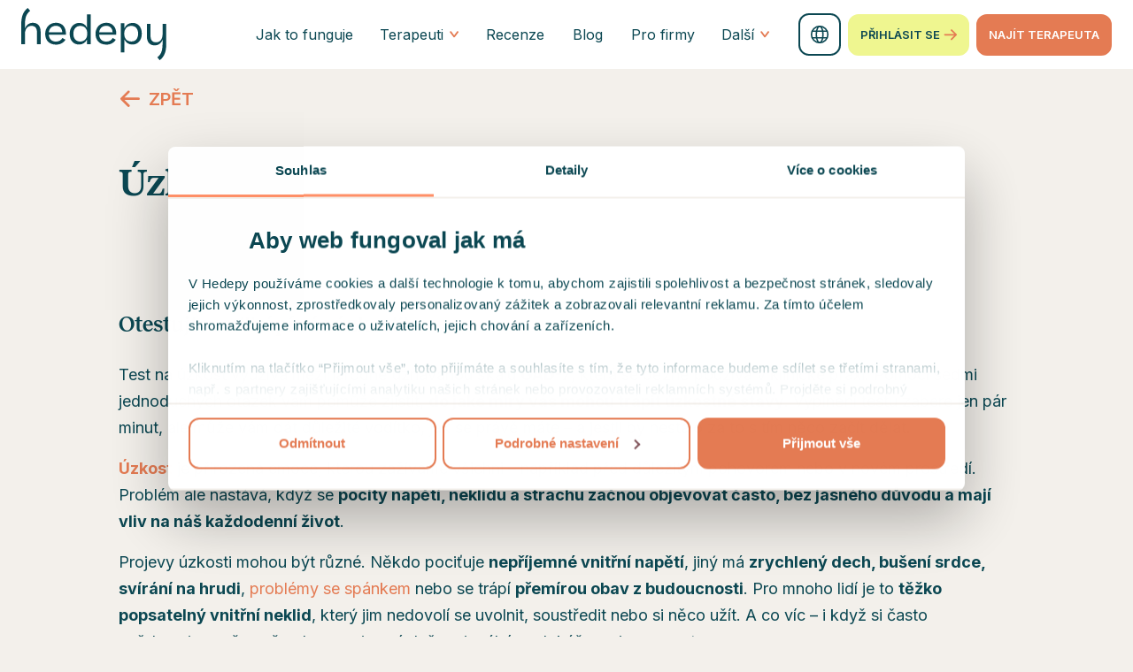

--- FILE ---
content_type: text/html; charset=utf-8
request_url: https://hedepy.cz/testy/test-uzkost
body_size: 53413
content:
<!DOCTYPE html><html lang="cs" class="inter_8a594245-module__h1XLeG__variable reckless_11a8766f-module__g4hzZG__variable"><head><meta charSet="utf-8"/><meta name="viewport" content="width=device-width, initial-scale=1"/><link rel="preload" as="image" href="/images/flags/flag.com.svg"/><link rel="preload" as="image" href="/images/flags/flag.cz.svg"/><link rel="preload" as="image" href="/images/flags/flag.ro.svg"/><link rel="preload" as="image" href="/images/flags/flag.pl.svg"/><link rel="preload" as="image" href="/images/flags/flag.sk.svg"/><link rel="preload" as="image" href="/images/flags/flag.gr.svg"/><link rel="preload" as="image" href="/images/flags/flag.hu.svg"/><link rel="preload" as="image" href="/images/flags/flag.com.ua.svg"/><link rel="preload" as="image" href="/images/flags/flag.si.svg"/><link rel="preload" as="image" href="/images/flags/flag.lt.svg"/><link rel="stylesheet" href="/_next/static/chunks/8ea24c1f07b4b4a1.css" data-precedence="next"/><link rel="stylesheet" href="/_next/static/chunks/060ee86ee71a04b9.css" data-precedence="next"/><link rel="stylesheet" href="/_next/static/chunks/2a10241dfca1c782.css" data-precedence="next"/><link rel="preload" as="script" fetchPriority="low" href="/_next/static/chunks/eaf8728834572f27.js"/><script src="/_next/static/chunks/1e63cd082420b722.js" async=""></script><script src="/_next/static/chunks/1d2775ffcb5ac399.js" async=""></script><script src="/_next/static/chunks/0987ab59a2816030.js" async=""></script><script src="/_next/static/chunks/b077379fd32921c3.js" async=""></script><script src="/_next/static/chunks/e9f5e268f3c761a6.js" async=""></script><script src="/_next/static/chunks/048757f1d19d65ac.js" async=""></script><script src="/_next/static/chunks/9274424a91d76628.js" async=""></script><script src="/_next/static/chunks/turbopack-8ea5d6ac0383a222.js" async=""></script><script src="/_next/static/chunks/4853be20715abe70.js" async=""></script><script src="/_next/static/chunks/a9e45f34b3e75099.js" async=""></script><script src="/_next/static/chunks/dfe3f927eac06cb4.js" async=""></script><script src="/_next/static/chunks/8c62bb3b959aa804.js" async=""></script><script src="/_next/static/chunks/85e44bf1793e32d5.js" async=""></script><script src="/_next/static/chunks/9a1570a54e6045b4.js" async=""></script><script src="/_next/static/chunks/318b22705ff78979.js" async=""></script><script src="/_next/static/chunks/93a04a97491ffb4c.js" async=""></script><script src="/_next/static/chunks/e18226a6e147a9d4.js" async=""></script><script src="/_next/static/chunks/d81baba42789c09f.js" async=""></script><script src="/_next/static/chunks/dd11bfb8b02a2b36.js" async=""></script><script src="/_next/static/chunks/fa527dad12666d31.js" async=""></script><script src="/_next/static/chunks/eb09898b928d0403.js" async=""></script><script src="/_next/static/chunks/967294abd5a0fffd.js" async=""></script><script src="/_next/static/chunks/0b6f66fb70d0c092.js" async=""></script><script src="/_next/static/chunks/90d0ad45454efbb2.js" async=""></script><script src="/_next/static/chunks/84e4365fe44f2fcc.js" async=""></script><script src="/_next/static/chunks/53bbdca05c92e6cd.js" async=""></script><script src="/_next/static/chunks/90cd56ea1b86bb65.js" async=""></script><script src="/_next/static/chunks/0f0ab9956e519036.js" async=""></script><script src="/_next/static/chunks/e53959d8fe2c0c12.js" async=""></script><link rel="preload" href="https://www.googletagmanager.com/gtm.js?id=GTM-P59J4V5" as="script"/><link rel="preload" as="image" href="/images/svg/misc/AppStore.svg"/><link rel="preload" as="image" href="/images/svg/misc/GooglePlay.svg"/><meta name="next-size-adjust" content=""/><title>Test na úzkosti | Hedepy</title><meta name="description" content="Test na úzkost podle GAD-7 vám ukáže, jak moc vás úzkost ovlivňuje – a pomůže vám rozhodnout, jestli už je čas vyhledat pomoc."/><meta name="keywords" content="test na úzkosti"/><meta name="robots" content="index"/><link rel="canonical" href="https://hedepy.cz/testy/test-uzkost"/><link rel="alternate" hrefLang="sk" href="https://hedepy.sk/testy/test-na-uzkost"/><link rel="alternate" hrefLang="en" href="https://hedepy.com/tests/anxiety-test"/><link rel="alternate" hrefLang="ro" href="https://hedepy.ro/teste/test-anxietate"/><link rel="alternate" hrefLang="lt" href="https://hedepy.lt/testai/test-nerimas"/><link rel="alternate" hrefLang="uk" href="https://hedepy.com.ua/%D1%82%D0%B5%D1%81%D1%82%D0%B8/%D1%82%D0%B5%D1%81%D1%82-%D1%82%D1%80%D0%B8%D0%B2%D0%BE%D0%B6%D0%BD%D1%96%D1%81%D1%82%D1%8C"/><link rel="alternate" hrefLang="pl" href="https://hedepy.pl/testy/test-lek"/><link rel="alternate" hrefLang="el" href="https://hedepy.gr/%CF%84%CE%B5%CF%83%CF%84/%CF%84%CE%B5%CF%83%CF%84-%CE%AC%CE%B3%CF%87%CE%BF%CF%85%CF%82"/><link rel="alternate" hrefLang="hu" href="https://hedepy.hu/tesztek/test-szorongas"/><link rel="alternate" hrefLang="sl" href="https://hedepy.si/testi/test-tesnobe"/><meta property="og:title" content="Test na úzkosti | Hedepy"/><meta property="og:description" content="Test na úzkost podle GAD-7 vám ukáže, jak moc vás úzkost ovlivňuje – a pomůže vám rozhodnout, jestli už je čas vyhledat pomoc."/><meta property="og:image" content="https://hedepy.cz/api/og?disablePadding=false"/><meta name="twitter:card" content="summary_large_image"/><meta name="twitter:title" content="Test na úzkosti | Hedepy"/><meta name="twitter:description" content="Test na úzkost podle GAD-7 vám ukáže, jak moc vás úzkost ovlivňuje – a pomůže vám rozhodnout, jestli už je čas vyhledat pomoc."/><meta name="twitter:image" content="https://hedepy.cz/api/og?disablePadding=false"/><link rel="icon" href="/images/favicons/favicon.ico"/><meta name="sentry-trace" content="ae07e6d1625686fcbc6d7ee04e874321-16936ec2d2a1ed69-1"/><meta name="baggage" content="sentry-environment=vercel-production,sentry-release=52fc28b5fa5fcbe62777af31433a1069df53c9ff,sentry-public_key=8d0f4b845aa04c3ba402a58b80d828ec,sentry-trace_id=ae07e6d1625686fcbc6d7ee04e874321,sentry-org_id=1064019,sentry-transaction=GET%20%2Ftesty%2F%5Bslug%5D,sentry-sampled=true,sentry-sample_rand=0.10257588730051337,sentry-sample_rate=1"/><script src="/_next/static/chunks/a6dad97d9634a72d.js" noModule=""></script></head><body><div hidden=""><!--$--><!--/$--></div><section class="Toastify" aria-live="polite" aria-atomic="false" aria-relevant="additions text" aria-label="Notifications Alt+T"></section><div class="flex min-h-dvh flex-col"><div class="sticky top-0 z-40 px-1 py-3 laptop:py-[9px] bg-white hedepy-public-header"><div class="px-5 mx-auto w-full max-w-[1300px] flex items-center"><a href="/"><svg fill="none" viewBox="0 0 171 62" class="icon icon--native text-secondary block w-[105px] laptop:w-[164px]"><path fill="currentColor" d="M41.007 42.86c-8.583 0-12.802-5.496-12.802-12.583 0-7.04 4.758-12.97 12.704-12.97 7.8 0 11.724 5.593 11.724 12.584v1.302h-20.21c.344 4.917 3.238 8.099 8.584 8.099 3.777 0 5.985-1.687 7.456-4.194l3.63 2.025c-2.011 3.085-5.396 5.737-11.086 5.737m-8.535-14.367h15.844c-.245-4.484-2.649-7.618-7.456-7.618-4.856 0-7.848 2.99-8.388 7.618m36.053-11.041c4.316 0 7.308 2.025 8.927 5.69V7.471h4.317v34.954H77.5v-5.64c-1.766 3.856-5.297 5.977-9.369 5.977-5.935 0-11.085-4.146-11.085-12.535s5.543-12.776 11.478-12.776m9.27 12.632c0-5.159-2.6-9.112-8.29-9.112-4.904 0-8.093 3.567-8.093 9.208 0 5.882 3.189 9.064 8.094 9.064 5.543-.048 8.29-4.098 8.29-9.16M100.31 42.86c-8.584 0-12.802-5.496-12.802-12.583 0-7.04 4.758-12.97 12.704-12.97 7.799 0 11.723 5.593 11.723 12.584v1.302H91.726c.344 4.917 3.238 8.099 8.584 8.099 3.777 0 5.984-1.687 7.456-4.194l3.581 2.025c-1.962 3.085-5.347 5.737-11.037 5.737m-8.535-14.367h15.844c-.246-4.484-2.649-7.618-7.456-7.618-4.905 0-7.848 2.99-8.388 7.618m39.093 14.27c-4.414 0-7.603-2.218-9.27-5.834v14.994h-4.317V17.838h4.317v5.64c1.815-3.953 5.444-6.026 9.565-6.026 5.788 0 10.84 4.002 10.84 12.535.049 8.196-5.003 12.776-11.135 12.776m6.818-12.728c0-5.881-3.237-9.112-8.093-9.112-5.445 0-8.29 4.147-8.29 9.16 0 5.16 2.747 9.113 8.437 9.113 5.003 0 7.946-3.52 7.946-9.16M13.685 17.355c-4.365 0-7.7 2.314-9.369 6.846v-3.664c.05-3.375.197-6.798 1.03-9.787.834-3.085 2.65-5.351 5.15-7.424L7.653-.001C1.472 4.772.147 11.281 0 18.367v24.058h4.316V30.613c0-6.267 3.238-9.69 7.652-9.69 4.955 0 6.573 3.23 6.573 7.762v13.74h4.268V27.721c.049-6.123-2.943-10.366-9.124-10.366m143.474 26.371c4.366 0 7.701-2.314 9.369-6.846v3.664c-.049 3.375-.196 6.798-1.03 9.787-.834 3.086-2.649 5.352-5.15 7.425l2.845 3.326c6.18-4.773 7.504-11.281 7.651-18.368V18.656h-4.316v11.812c0 6.268-3.237 9.69-7.652 9.69-4.954 0-6.573-3.23-6.573-7.761v-13.74h-4.267V33.36c-.049 6.074 2.943 10.365 9.123 10.365"></path></svg></a><div class="flex-grow"></div><nav aria-label="Main" data-orientation="horizontal" dir="ltr" class="z-10 flex-row items-center justify-center mr-5 hidden w-auto laptop:flex"><div style="position:relative"><ul data-orientation="horizontal" class="group mb-0 flex flex-1 list-none items-center justify-center space-x-1 p-0" dir="ltr"><li class="w-full laptop:w-auto"><a class="whitespace-nowrap appearance-none border-2 border-transparent border-solid hover:no-underline inline-flex items-center justify-center ring-offset-background transition-colors focus-visible:outline-none focus-visible:ring-2 focus-visible:ring-ring focus-visible:ring-offset-2 disabled:pointer-events-none disabled:opacity-50 !bg-[transparent] rounded-xl text-secondary px-0 h-auto laptop:font-normal font-bold laptop:px-3 py-3 laptop:py-4 laptop:h-full normal-case text-base no-underline reckless_11a8766f-module__g4hzZG__variable" type="button" data-radix-collection-item="" href="/jak-to-funguje">Jak to funguje</a></li><li class="w-full laptop:w-auto"><button id="radix-_R_1d9fhcnpfivb_-trigger-radix-_R_2dd9fhcnpfivb_" data-state="closed" aria-expanded="false" aria-controls="radix-_R_1d9fhcnpfivb_-content-radix-_R_2dd9fhcnpfivb_" class="group w-max bg-background hover:bg-accent hover:text-accent-foreground focus:bg-accent focus:text-accent-foreground focus:outline-none data-[active]:bg-accent/50 data-[state=open]:bg-accent/50 group appearance-none border-2 border-transparent hover:no-underline inline-flex items-center justify-center ring-offset-background transition-colors focus-visible:outline-none focus-visible:ring-2 focus-visible:ring-ring focus-visible:ring-offset-2 disabled:pointer-events-none disabled:opacity-50 rounded-xl text-secondary px-0 h-auto laptop:font-normal font-bold laptop:px-3 py-3 laptop:py-4 laptop:h-full normal-case text-base no-underline reckless_11a8766f-module__g4hzZG__variable border-none !bg-[transparent]" type="button" data-radix-collection-item="">Terapeuti<!-- --> <svg fill="none" viewBox="0 0 8 5" class="icon icon--xxs text-primary relative top-[1px] mb-0.5 ml-1.5 h-3 w-3 transition duration-200 group-data-[state=open]:rotate-180"><path fill="currentColor" d="M4.055 3.133 1.936.26A.65.65 0 0 0 1.429 0a.633.633 0 0 0-.624.624c0 .143.039.26.117.364l2.613 3.445c.117.143.273.286.52.286s.403-.143.52-.286L7.188.988a.58.58 0 0 0 .117-.364A.633.633 0 0 0 6.681 0a.65.65 0 0 0-.507.26z"></path></svg></button></li><li class="w-full laptop:w-auto"><a class="whitespace-nowrap appearance-none border-2 border-transparent border-solid hover:no-underline inline-flex items-center justify-center ring-offset-background transition-colors focus-visible:outline-none focus-visible:ring-2 focus-visible:ring-ring focus-visible:ring-offset-2 disabled:pointer-events-none disabled:opacity-50 !bg-[transparent] rounded-xl text-secondary px-0 h-auto laptop:font-normal font-bold laptop:px-3 py-3 laptop:py-4 laptop:h-full normal-case text-base no-underline reckless_11a8766f-module__g4hzZG__variable" type="button" data-radix-collection-item="" href="/recenze">Recenze</a></li><li class="w-full laptop:w-auto"><a class="whitespace-nowrap appearance-none border-2 border-transparent border-solid hover:no-underline inline-flex items-center justify-center ring-offset-background transition-colors focus-visible:outline-none focus-visible:ring-2 focus-visible:ring-ring focus-visible:ring-offset-2 disabled:pointer-events-none disabled:opacity-50 !bg-[transparent] rounded-xl text-secondary px-0 h-auto laptop:font-normal font-bold laptop:px-3 py-3 laptop:py-4 laptop:h-full normal-case text-base no-underline reckless_11a8766f-module__g4hzZG__variable" type="button" data-radix-collection-item="" href="/vypis-kategorii">Blog</a></li><li class="w-full laptop:w-auto"><a class="whitespace-nowrap appearance-none border-2 border-transparent border-solid hover:no-underline inline-flex items-center justify-center ring-offset-background transition-colors focus-visible:outline-none focus-visible:ring-2 focus-visible:ring-ring focus-visible:ring-offset-2 disabled:pointer-events-none disabled:opacity-50 !bg-[transparent] rounded-xl text-secondary px-0 h-auto laptop:font-normal font-bold laptop:px-3 py-3 laptop:py-4 laptop:h-full normal-case text-base no-underline reckless_11a8766f-module__g4hzZG__variable" type="button" data-radix-collection-item="" href="/business">Pro firmy</a></li><li class="w-full laptop:w-auto"><button id="radix-_R_1d9fhcnpfivb_-trigger-radix-_R_6dd9fhcnpfivb_" data-state="closed" aria-expanded="false" aria-controls="radix-_R_1d9fhcnpfivb_-content-radix-_R_6dd9fhcnpfivb_" class="group w-max bg-background hover:bg-accent hover:text-accent-foreground focus:bg-accent focus:text-accent-foreground focus:outline-none data-[active]:bg-accent/50 data-[state=open]:bg-accent/50 group appearance-none border-2 border-transparent hover:no-underline inline-flex items-center justify-center ring-offset-background transition-colors focus-visible:outline-none focus-visible:ring-2 focus-visible:ring-ring focus-visible:ring-offset-2 disabled:pointer-events-none disabled:opacity-50 rounded-xl text-secondary px-0 h-auto laptop:font-normal font-bold laptop:px-3 py-3 laptop:py-4 laptop:h-full normal-case text-base no-underline reckless_11a8766f-module__g4hzZG__variable border-none !bg-[transparent]" type="button" data-radix-collection-item="">Další<!-- --> <svg fill="none" viewBox="0 0 8 5" class="icon icon--xxs text-primary relative top-[1px] mb-0.5 ml-1.5 h-3 w-3 transition duration-200 group-data-[state=open]:rotate-180"><path fill="currentColor" d="M4.055 3.133 1.936.26A.65.65 0 0 0 1.429 0a.633.633 0 0 0-.624.624c0 .143.039.26.117.364l2.613 3.445c.117.143.273.286.52.286s.403-.143.52-.286L7.188.988a.58.58 0 0 0 .117-.364A.633.633 0 0 0 6.681 0a.65.65 0 0 0-.507.26z"></path></svg></button></li></ul></div><div class="absolute left-0 right-0 top-[81%] flex max-h-[90vh] justify-center overflow-y-auto"></div></nav><nav aria-label="Site Controls" data-orientation="horizontal" dir="ltr" class="z-10 flex-row items-center hidden w-auto justify-end laptop:flex"><div style="position:relative"><ul data-orientation="horizontal" class="group mb-0 flex flex-1 list-none items-center justify-center space-x-1 p-0" dir="ltr"><li><div class="relative mr-1"><div class="hidden"><img alt="English" width="22" height="22" decoding="async" data-nimg="1" class="mr-4" style="color:transparent" src="/images/flags/flag.com.svg"/><img alt="Česky" width="22" height="22" decoding="async" data-nimg="1" class="mr-4" style="color:transparent" src="/images/flags/flag.cz.svg"/><img alt="Română" width="22" height="22" decoding="async" data-nimg="1" class="mr-4" style="color:transparent" src="/images/flags/flag.ro.svg"/><img alt="Polski" width="22" height="22" decoding="async" data-nimg="1" class="mr-4" style="color:transparent" src="/images/flags/flag.pl.svg"/><img alt="Slovenčina" width="22" height="22" decoding="async" data-nimg="1" class="mr-4" style="color:transparent" src="/images/flags/flag.sk.svg"/><img alt="Ελληνικά" width="22" height="22" decoding="async" data-nimg="1" class="mr-4" style="color:transparent" src="/images/flags/flag.gr.svg"/><img alt="Magyar" width="22" height="22" decoding="async" data-nimg="1" class="mr-4" style="color:transparent" src="/images/flags/flag.hu.svg"/><img alt="Українська" width="22" height="22" decoding="async" data-nimg="1" class="mr-4" style="color:transparent" src="/images/flags/flag.com.ua.svg"/><img alt="Slovenščina" width="22" height="22" decoding="async" data-nimg="1" class="mr-4" style="color:transparent" src="/images/flags/flag.si.svg"/><img alt="Lietuvių" width="22" height="22" decoding="async" data-nimg="1" class="mr-4" style="color:transparent" src="/images/flags/flag.lt.svg"/></div><button class="appearance-none border-2 border-solid no-underline hover:no-underline uppercase inline-flex items-center justify-center font-semibold ring-offset-background transition-colors focus-visible:outline-none focus-visible:ring-2 focus-visible:ring-ring focus-visible:ring-offset-2 disabled:pointer-events-none disabled:opacity-50 border-petrol-500 bg-[transparent] text-petrol-500 hover:border-petrol-300 hover:bg-petrol-300 hover:text-white px-3 py-3 text-[13px] rounded-xl" type="button" id="radix-_R_led9fhcnpfivb_" aria-haspopup="menu" aria-expanded="false" data-state="closed"><svg fill="none" viewBox="0 0 16 16" class="icon icon--sm -m-[1px]"><path fill="currentColor" fill-rule="evenodd" d="M8 14.166A6.163 6.163 0 0 1 1.833 8 6.163 6.163 0 0 1 8 1.836 6.163 6.163 0 0 1 14.164 8 6.163 6.163 0 0 1 8 14.166M.663 8A7.333 7.333 0 0 0 8 15.336 7.333 7.333 0 0 0 15.334 8 7.333 7.333 0 0 0 8 .666 7.333 7.333 0 0 0 .664 8" clip-rule="evenodd"></path><path fill="currentColor" fill-rule="evenodd" d="M14.189 10.115H1.813v1.17h12.376zm0-5.402H1.813v1.17h12.376z" clip-rule="evenodd"></path><path fill="currentColor" fill-rule="evenodd" d="M6.634 12.557c-.455-1.136-.75-2.747-.75-4.556s.295-3.42.75-4.556c.228-.57.484-.992.74-1.262.254-.268.465-.347.626-.347s.372.079.626.347c.255.27.512.692.74 1.262.455 1.136.749 2.747.749 4.556s-.294 3.42-.749 4.556c-.228.57-.485.992-.74 1.262-.254.268-.466.347-.626.347s-.372-.079-.626-.347c-.256-.27-.512-.692-.74-1.262m-.11 2.066c.392.414.89.713 1.476.713.585 0 1.084-.299 1.476-.713.39-.413.716-.98.976-1.631.523-1.307.833-3.071.833-4.991s-.31-3.685-.833-4.99c-.26-.652-.585-1.219-.976-1.632C9.084.965 8.586.666 8 .666s-1.084.299-1.476.713c-.391.413-.716.98-.977 1.631-.522 1.306-.832 3.07-.832 4.99s.31 3.685.832 4.992c.26.651.586 1.218.977 1.63" clip-rule="evenodd"></path></svg></button></div></li><li><a class="appearance-none border-2 border-solid no-underline hover:no-underline uppercase inline-flex items-center justify-center font-semibold ring-offset-background transition-colors focus-visible:outline-none focus-visible:ring-2 focus-visible:ring-ring focus-visible:ring-offset-2 disabled:pointer-events-none disabled:opacity-50 bg-yellow-500 border-yellow-500 text-secondary hover:bg-yellow-600 hover:border-yellow-600 px-3 py-3 rounded-xl mr-1 h-[44px] text-[10px] big-phone:h-auto big-phone:text-[13px]" type="button" href="/login">Přihlásit se<span class="hidden big-phone:inline-block"><svg fill="none" viewBox="0 0 26 22" class="icon icon--xs text-primary ml-1"><path fill="currentColor" fill-rule="evenodd" d="M20.676 12.204H2.553a1.56 1.56 0 0 1 0-3.117h18.121l-6.253-6.25A1.557 1.557 0 1 1 16.623.635l8.864 8.86a1.557 1.557 0 0 1-.02 2.32l-8.85 8.846a1.555 1.555 0 1 1-2.196-2.201z" clip-rule="evenodd"></path></svg></span></a></li><li><a class="appearance-none border-2 border-solid no-underline hover:no-underline uppercase inline-flex items-center justify-center font-semibold ring-offset-background transition-colors focus-visible:outline-none focus-visible:ring-2 focus-visible:ring-ring focus-visible:ring-offset-2 disabled:pointer-events-none disabled:opacity-50 bg-primary border-primary text-white hover:bg-peach-600 hover:border-peach-600 px-3 py-3 text-[13px] rounded-xl" type="button" href="/diagnosis">Najít terapeuta</a></li></ul></div><div class="absolute left-0 right-0 top-[81%] flex max-h-[90vh] justify-center overflow-y-auto"></div></nav><div class="flex shrink-0 items-center laptop:hidden"><a class="appearance-none border-2 border-solid no-underline hover:no-underline uppercase inline-flex items-center justify-center font-semibold ring-offset-background transition-colors focus-visible:outline-none focus-visible:ring-2 focus-visible:ring-ring focus-visible:ring-offset-2 disabled:pointer-events-none disabled:opacity-50 bg-yellow-500 border-yellow-500 text-secondary hover:bg-yellow-600 hover:border-yellow-600 px-3 py-3 rounded-xl mr-1 h-[44px] text-[10px] big-phone:h-auto big-phone:text-[13px]" type="button" href="/login">Přihlásit se<span class="hidden big-phone:inline-block"><svg fill="none" viewBox="0 0 26 22" class="icon icon--xs text-primary ml-1"><path fill="currentColor" fill-rule="evenodd" d="M20.676 12.204H2.553a1.56 1.56 0 0 1 0-3.117h18.121l-6.253-6.25A1.557 1.557 0 1 1 16.623.635l8.864 8.86a1.557 1.557 0 0 1-.02 2.32l-8.85 8.846a1.555 1.555 0 1 1-2.196-2.201z" clip-rule="evenodd"></path></svg></span></a><button class="appearance-none border-2 border-solid no-underline hover:no-underline uppercase inline-flex items-center justify-center font-semibold ring-offset-background transition-colors focus-visible:outline-none focus-visible:ring-2 focus-visible:ring-ring focus-visible:ring-offset-2 disabled:pointer-events-none disabled:opacity-50 bg-primary border-primary text-white hover:bg-peach-600 hover:border-peach-600 text-[13px] rounded-xl group px-[10px] py-[14px]" aria-haspopup="dialog" aria-expanded="false" aria-controls="radix-_R_2h9fhcnpfivb_" data-state="closed" type="button"><div class="flex flex-col gap-1"><div class="h-[2px] w-[22px] rounded-[20px] bg-white"></div><div class="h-[2px] w-[22px] rounded-[20px] bg-white"></div><div class="h-[2px] w-[22px] rounded-[20px] bg-white"></div></div></button></div></div></div><div class="flex grow flex-col"><div class="px-5 mx-auto w-full max-w-[1180px] mt-5 bg-sand-500"><div class="w-full"><div class="flex justify-center"><div class="max-w-[900px]"><div class="px-4 pb-8 big-tablet:px-16 big-tablet:pb-12"><!--$?--><template id="B:0"></template><!--/$--><h1 class="mb-4 font-semibold text-secondary">Úzkost</h1></div><div class="counselling__content px-4 pb-8 big-tablet:px-16 big-tablet:pb-10"><div><h3 id="otestujte-se-trapi-vas-uzkost">Otestujte se: Trápí vás úzkost?</h3><p>Test na úzkost využívá mezinárodně uznávanou škálu <strong>GAD-7</strong>, která se běžně používá v klinické praxi. Pomocí sedmi jednoduchých otázek vám pomůže zjistit, <strong>do jaké míry vás mohou trápit úzkostné stavy</strong>. Vyplnění testu zabere jen pár minut, ale může vám dát důležité vodítko, jak se právě máte – a jestli by nestálo za to s tím něco začít dělat.</p></div><div><p><a href="https://hedepy.cz/temata/uzkosti"><strong>Úzkost</strong></a> je přirozená emoce, kterou zažíváme všichni – například před důležitým pohovorem nebo v novém prostředí. Problém ale nastává, když se <strong>pocity napětí, neklidu a strachu začnou objevovat často, bez jasného důvodu a mají vliv na náš každodenní život</strong>.</p><p>Projevy úzkosti mohou být různé. Někdo pociťuje <strong>nepříjemné vnitřní napětí</strong>, jiný má <strong>zrychlený dech, bušení srdce, svírání na hrudi</strong>, <a href="https://hedepy.cz/temata/nespavost">problémy se spánkem</a> nebo se trápí <strong>přemírou obav z budoucnosti</strong>. Pro mnoho lidí je to <strong>těžko popsatelný vnitřní neklid</strong>, který jim nedovolí se uvolnit, soustředit nebo si něco užít. A co víc – i když si často uvědomujeme, že naše obavy nejsou úplně racionální, nedokážeme je vypnout.</p><p>Úzkost je dnes jedním z nejčastějších psychických potíží, ale zároveň také jedním z nejlépe řešitelných. Klíčem je začít – třeba právě tímto testem.</p><h3 id="chcete-si-o-tom-s-nekym-promluvit">Chcete si o tom s někým promluvit?</h3><p>Pokud cítíte, že vás úzkosti provázejí častěji, než by bylo příjemné, <strong>vyzkoušejte náš</strong> <a href="https://hedepy.cz/diagnosis"><strong>párovací test</strong></a>. Pomůže vám najít terapeuta, který vám bude sedět nejen svým přístupem, ale i osobnostně. Mluvit o úzkosti není slabost – je to první krok k úlevě.</p></div><div class="my-10" id="typeform"><style>.tf-v1-widget{width:100%;height:100%;min-height:inherit;position:relative}.tf-v1-widget iframe{width:100%;height:100%;border:none;overflow:hidden;border-radius:8px;min-height:inherit}.tf-v1-widget-close{display:none}.tf-v1-widget-iframe-overlay{width:100%;height:100%;border:none;overflow:hidden;border-radius:8px;position:absolute;top:0;left:0}.tf-v1-widget-fullscreen{position:fixed;top:0;left:0;right:0;bottom:0;z-index:10001;width:100% !important;height:100% !important}.tf-v1-widget-fullscreen .tf-v1-widget-close{display:block;display:block;padding:0;margin:0;position:absolute;font-size:32px;font-weight:normal;line-height:24px;width:24px;height:24px;text-align:center;text-transform:none;cursor:pointer;opacity:.75;transition:opacity .25s ease-in-out;text-decoration:none;color:#000;top:6px;right:8px;background:none;border:none;border-radius:0;z-index:1}.tf-v1-widget-fullscreen .tf-v1-widget-close:hover{opacity:1}@media(min-width: 481px){.tf-v1-widget-fullscreen .tf-v1-widget-close{color:#fff !important}}.tf-v1-widget-fullscreen iframe{border-radius:0}</style><div style="height:600px" class="my-form"></div></div><div class="flex flex-wrap items-center gap-8 rounded-xl bg-sand-400 p-5 tablet:flex-nowrap"><div class="flex-grow tablet:basis-1/2"><h3 class="!mt-0 mb-6 text-3xl">Otestujte se</h3><div class="mb-4 flex items-center text-base"><svg fill="none" viewBox="0 0 16 16" class="icon icon--md text-secondary mr-3"><path stroke="currentColor" stroke-linecap="round" stroke-miterlimit="10" stroke-width="1.03" d="m6.387 8.682.807.807c.059.059.16.054.214-.016L9.744 6.41"></path></svg><span>Připravili jsme <strong>soubor standardizovaných testů</strong> na různá témata.</span></div><div class="mb-4 flex items-center text-base"><svg fill="none" viewBox="0 0 16 16" class="icon icon--md text-secondary mr-3"><path stroke="currentColor" stroke-linecap="round" stroke-miterlimit="10" stroke-width="1.03" d="m6.387 8.682.807.807c.059.059.16.054.214-.016L9.744 6.41"></path></svg><span>Výsledky <strong>testů jsou pouze orientační</strong> a nejlépe bude, když se následně <strong>poradíte s odborníkem</strong>.</span></div><div class="mb-4 flex items-center text-base"><svg fill="none" viewBox="0 0 16 16" class="icon icon--md text-secondary mr-3"><path stroke="currentColor" stroke-linecap="round" stroke-miterlimit="10" stroke-width="1.03" d="m6.387 8.682.807.807c.059.059.16.054.214-.016L9.744 6.41"></path></svg><span>Testy vám pomohou <strong>lépe porozumět vašemu duševnímu zdraví</strong>.</span></div><a class="appearance-none border-2 border-solid no-underline hover:no-underline uppercase inline-flex items-center justify-center font-semibold ring-offset-background transition-colors focus-visible:outline-none focus-visible:ring-2 focus-visible:ring-ring focus-visible:ring-offset-2 disabled:pointer-events-none disabled:opacity-50 bg-primary border-primary text-white hover:bg-peach-600 hover:border-peach-600 px-6 py-4 text-sm rounded-xl mt-4" type="button" href="/testy">Otestujte se</a></div><div class="flex flex-grow justify-center tablet:basis-1/2"><img alt="Otestujte se" loading="lazy" width="438" height="282" decoding="async" data-nimg="1" class="rounded-xl" style="color:transparent" src="/images/hedepyPlus/test-yourself.svg"/></div></div><div class="" data-orientation="vertical"><div data-state="closed" data-orientation="vertical" class="border-b"><h3 data-orientation="vertical" data-state="closed" class="mb-0 flex"><button type="button" aria-controls="radix-_R_jclfiv5tpfhcnpfivb_" aria-expanded="false" data-state="closed" data-orientation="vertical" id="radix-_R_3clfiv5tpfhcnpfivb_" class="flex-1 text-base font-medium transition-all hover:no-underline justify-start group m-0 mt-6 flex w-full cursor-pointer items-center rounded-xl border-0 bg-pink-500 p-6 text-left text-petrol-500 hover:bg-petrol-500 hover:text-pink-500 data-[state=open]:rounded-b-none data-[state=open]:bg-petrol-500 data-[state=open]:text-pink-500 [&amp;[data-state=open]&gt;svg]:-rotate-0" data-radix-collection-item=""><svg fill="none" viewBox="0 0 24 25" class="icon icon--sm my-0 mr-6 py-0 group-data-[state=&quot;open&quot;]:hidden text-petrol-500 group-hover:text-pink-500"><path fill="currentColor" d="M3 13.07c0-.485.393-.877.877-.877h16.246a.877.877 0 0 1 0 1.754H3.877A.877.877 0 0 1 3 13.07m9.23-9.23c.484 0 .877.393.877.877v16.246a.877.877 0 1 1-1.754 0V4.717c0-.484.392-.877.877-.877"></path></svg><svg fill="none" viewBox="0 0 24 25" class="icon icon--sm my-0 mr-6 py-0 group-data-[state=&quot;closed&quot;]:hidden text-pink-500"><path fill="currentColor" d="M3 12.73c0-.484.393-.876.877-.876h16.246a.877.877 0 0 1 0 1.754H3.877A.877.877 0 0 1 3 12.73"></path></svg><div class="m-0 p-0 text-lg font-bold">Jak dlouho trvá test na úzkost?</div></button></h3><div class="text-base"><div data-state="closed" id="radix-_R_jclfiv5tpfhcnpfivb_" hidden="" role="region" aria-labelledby="radix-_R_3clfiv5tpfhcnpfivb_" data-orientation="vertical" class="overflow-hidden data-[state=closed]:animate-accordion-up data-[state=open]:animate-accordion-down m-0 flex text-base items-start rounded-b-xl bg-petrol-500 p-6 pt-0 pl-[4.5rem] text-left text-white" style="--radix-accordion-content-height:var(--radix-collapsible-content-height);--radix-accordion-content-width:var(--radix-collapsible-content-width)"></div></div></div><div data-state="closed" data-orientation="vertical" class="border-b"><h3 data-orientation="vertical" data-state="closed" class="mb-0 flex"><button type="button" aria-controls="radix-_R_lclfiv5tpfhcnpfivb_" aria-expanded="false" data-state="closed" data-orientation="vertical" id="radix-_R_5clfiv5tpfhcnpfivb_" class="flex-1 text-base font-medium transition-all hover:no-underline justify-start group m-0 mt-6 flex w-full cursor-pointer items-center rounded-xl border-0 bg-pink-500 p-6 text-left text-petrol-500 hover:bg-petrol-500 hover:text-pink-500 data-[state=open]:rounded-b-none data-[state=open]:bg-petrol-500 data-[state=open]:text-pink-500 [&amp;[data-state=open]&gt;svg]:-rotate-0" data-radix-collection-item=""><svg fill="none" viewBox="0 0 24 25" class="icon icon--sm my-0 mr-6 py-0 group-data-[state=&quot;open&quot;]:hidden text-petrol-500 group-hover:text-pink-500"><path fill="currentColor" d="M3 13.07c0-.485.393-.877.877-.877h16.246a.877.877 0 0 1 0 1.754H3.877A.877.877 0 0 1 3 13.07m9.23-9.23c.484 0 .877.393.877.877v16.246a.877.877 0 1 1-1.754 0V4.717c0-.484.392-.877.877-.877"></path></svg><svg fill="none" viewBox="0 0 24 25" class="icon icon--sm my-0 mr-6 py-0 group-data-[state=&quot;closed&quot;]:hidden text-pink-500"><path fill="currentColor" d="M3 12.73c0-.484.393-.876.877-.876h16.246a.877.877 0 0 1 0 1.754H3.877A.877.877 0 0 1 3 12.73"></path></svg><div class="m-0 p-0 text-lg font-bold">Kolik stojí test na úzkost?</div></button></h3><div class="text-base"><div data-state="closed" id="radix-_R_lclfiv5tpfhcnpfivb_" hidden="" role="region" aria-labelledby="radix-_R_5clfiv5tpfhcnpfivb_" data-orientation="vertical" class="overflow-hidden data-[state=closed]:animate-accordion-up data-[state=open]:animate-accordion-down m-0 flex text-base items-start rounded-b-xl bg-petrol-500 p-6 pt-0 pl-[4.5rem] text-left text-white" style="--radix-accordion-content-height:var(--radix-collapsible-content-height);--radix-accordion-content-width:var(--radix-collapsible-content-width)"></div></div></div><div data-state="closed" data-orientation="vertical" class="border-b"><h3 data-orientation="vertical" data-state="closed" class="mb-0 flex"><button type="button" aria-controls="radix-_R_nclfiv5tpfhcnpfivb_" aria-expanded="false" data-state="closed" data-orientation="vertical" id="radix-_R_7clfiv5tpfhcnpfivb_" class="flex-1 text-base font-medium transition-all hover:no-underline justify-start group m-0 mt-6 flex w-full cursor-pointer items-center rounded-xl border-0 bg-pink-500 p-6 text-left text-petrol-500 hover:bg-petrol-500 hover:text-pink-500 data-[state=open]:rounded-b-none data-[state=open]:bg-petrol-500 data-[state=open]:text-pink-500 [&amp;[data-state=open]&gt;svg]:-rotate-0" data-radix-collection-item=""><svg fill="none" viewBox="0 0 24 25" class="icon icon--sm my-0 mr-6 py-0 group-data-[state=&quot;open&quot;]:hidden text-petrol-500 group-hover:text-pink-500"><path fill="currentColor" d="M3 13.07c0-.485.393-.877.877-.877h16.246a.877.877 0 0 1 0 1.754H3.877A.877.877 0 0 1 3 13.07m9.23-9.23c.484 0 .877.393.877.877v16.246a.877.877 0 1 1-1.754 0V4.717c0-.484.392-.877.877-.877"></path></svg><svg fill="none" viewBox="0 0 24 25" class="icon icon--sm my-0 mr-6 py-0 group-data-[state=&quot;closed&quot;]:hidden text-pink-500"><path fill="currentColor" d="M3 12.73c0-.484.393-.876.877-.876h16.246a.877.877 0 0 1 0 1.754H3.877A.877.877 0 0 1 3 12.73"></path></svg><div class="m-0 p-0 text-lg font-bold">Jak vyplnit test na úzkost?</div></button></h3><div class="text-base"><div data-state="closed" id="radix-_R_nclfiv5tpfhcnpfivb_" hidden="" role="region" aria-labelledby="radix-_R_7clfiv5tpfhcnpfivb_" data-orientation="vertical" class="overflow-hidden data-[state=closed]:animate-accordion-up data-[state=open]:animate-accordion-down m-0 flex text-base items-start rounded-b-xl bg-petrol-500 p-6 pt-0 pl-[4.5rem] text-left text-white" style="--radix-accordion-content-height:var(--radix-collapsible-content-height);--radix-accordion-content-width:var(--radix-collapsible-content-width)"></div></div></div><div data-state="closed" data-orientation="vertical" class="border-b"><h3 data-orientation="vertical" data-state="closed" class="mb-0 flex"><button type="button" aria-controls="radix-_R_pclfiv5tpfhcnpfivb_" aria-expanded="false" data-state="closed" data-orientation="vertical" id="radix-_R_9clfiv5tpfhcnpfivb_" class="flex-1 text-base font-medium transition-all hover:no-underline justify-start group m-0 mt-6 flex w-full cursor-pointer items-center rounded-xl border-0 bg-pink-500 p-6 text-left text-petrol-500 hover:bg-petrol-500 hover:text-pink-500 data-[state=open]:rounded-b-none data-[state=open]:bg-petrol-500 data-[state=open]:text-pink-500 [&amp;[data-state=open]&gt;svg]:-rotate-0" data-radix-collection-item=""><svg fill="none" viewBox="0 0 24 25" class="icon icon--sm my-0 mr-6 py-0 group-data-[state=&quot;open&quot;]:hidden text-petrol-500 group-hover:text-pink-500"><path fill="currentColor" d="M3 13.07c0-.485.393-.877.877-.877h16.246a.877.877 0 0 1 0 1.754H3.877A.877.877 0 0 1 3 13.07m9.23-9.23c.484 0 .877.393.877.877v16.246a.877.877 0 1 1-1.754 0V4.717c0-.484.392-.877.877-.877"></path></svg><svg fill="none" viewBox="0 0 24 25" class="icon icon--sm my-0 mr-6 py-0 group-data-[state=&quot;closed&quot;]:hidden text-pink-500"><path fill="currentColor" d="M3 12.73c0-.484.393-.876.877-.876h16.246a.877.877 0 0 1 0 1.754H3.877A.877.877 0 0 1 3 12.73"></path></svg><div class="m-0 p-0 text-lg font-bold">Jak spolehlivý je test na úzkost?</div></button></h3><div class="text-base"><div data-state="closed" id="radix-_R_pclfiv5tpfhcnpfivb_" hidden="" role="region" aria-labelledby="radix-_R_9clfiv5tpfhcnpfivb_" data-orientation="vertical" class="overflow-hidden data-[state=closed]:animate-accordion-up data-[state=open]:animate-accordion-down m-0 flex text-base items-start rounded-b-xl bg-petrol-500 p-6 pt-0 pl-[4.5rem] text-left text-white" style="--radix-accordion-content-height:var(--radix-collapsible-content-height);--radix-accordion-content-width:var(--radix-collapsible-content-width)"></div></div></div></div><hr class="hidden border-[2px] border-white laptop:block"/><div class="mb-13"><!--$?--><template id="B:1"></template><!--/$--></div></div></div></div></div></div><!--$--><!--/$--></div><div class="relative text-white"><div class="flex justify-center bg-secondary pt-4"><div class="px-5 w-full max-w-[1180px] z-20 mx-8 pb-8 pt-10 big-tablet:flex"><div class="text-center big-tablet:w-1/3 big-tablet:pr-10 big-tablet:!text-left laptop:pr-16"><div class="w-full"><div class="mb-6 flex items-center justify-between"><a href="/"><svg fill="none" viewBox="0 0 171 62" class="icon icon--native w-full max-w-[190px] p-0 text-white"><path fill="currentColor" d="M41.007 42.86c-8.583 0-12.802-5.496-12.802-12.583 0-7.04 4.758-12.97 12.704-12.97 7.8 0 11.724 5.593 11.724 12.584v1.302h-20.21c.344 4.917 3.238 8.099 8.584 8.099 3.777 0 5.985-1.687 7.456-4.194l3.63 2.025c-2.011 3.085-5.396 5.737-11.086 5.737m-8.535-14.367h15.844c-.245-4.484-2.649-7.618-7.456-7.618-4.856 0-7.848 2.99-8.388 7.618m36.053-11.041c4.316 0 7.308 2.025 8.927 5.69V7.471h4.317v34.954H77.5v-5.64c-1.766 3.856-5.297 5.977-9.369 5.977-5.935 0-11.085-4.146-11.085-12.535s5.543-12.776 11.478-12.776m9.27 12.632c0-5.159-2.6-9.112-8.29-9.112-4.904 0-8.093 3.567-8.093 9.208 0 5.882 3.189 9.064 8.094 9.064 5.543-.048 8.29-4.098 8.29-9.16M100.31 42.86c-8.584 0-12.802-5.496-12.802-12.583 0-7.04 4.758-12.97 12.704-12.97 7.799 0 11.723 5.593 11.723 12.584v1.302H91.726c.344 4.917 3.238 8.099 8.584 8.099 3.777 0 5.984-1.687 7.456-4.194l3.581 2.025c-1.962 3.085-5.347 5.737-11.037 5.737m-8.535-14.367h15.844c-.246-4.484-2.649-7.618-7.456-7.618-4.905 0-7.848 2.99-8.388 7.618m39.093 14.27c-4.414 0-7.603-2.218-9.27-5.834v14.994h-4.317V17.838h4.317v5.64c1.815-3.953 5.444-6.026 9.565-6.026 5.788 0 10.84 4.002 10.84 12.535.049 8.196-5.003 12.776-11.135 12.776m6.818-12.728c0-5.881-3.237-9.112-8.093-9.112-5.445 0-8.29 4.147-8.29 9.16 0 5.16 2.747 9.113 8.437 9.113 5.003 0 7.946-3.52 7.946-9.16M13.685 17.355c-4.365 0-7.7 2.314-9.369 6.846v-3.664c.05-3.375.197-6.798 1.03-9.787.834-3.085 2.65-5.351 5.15-7.424L7.653-.001C1.472 4.772.147 11.281 0 18.367v24.058h4.316V30.613c0-6.267 3.238-9.69 7.652-9.69 4.955 0 6.573 3.23 6.573 7.762v13.74h4.268V27.721c.049-6.123-2.943-10.366-9.124-10.366m143.474 26.371c4.366 0 7.701-2.314 9.369-6.846v3.664c-.049 3.375-.196 6.798-1.03 9.787-.834 3.086-2.649 5.352-5.15 7.425l2.845 3.326c6.18-4.773 7.504-11.281 7.651-18.368V18.656h-4.316v11.812c0 6.268-3.237 9.69-7.652 9.69-4.954 0-6.573-3.23-6.573-7.761v-13.74h-4.267V33.36c-.049 6.074 2.943 10.365 9.123 10.365"></path></svg></a> <div class="relative"><div class="hidden"><img alt="English" width="22" height="22" decoding="async" data-nimg="1" class="mr-4" style="color:transparent" src="/images/flags/flag.com.svg"/><img alt="Česky" width="22" height="22" decoding="async" data-nimg="1" class="mr-4" style="color:transparent" src="/images/flags/flag.cz.svg"/><img alt="Română" width="22" height="22" decoding="async" data-nimg="1" class="mr-4" style="color:transparent" src="/images/flags/flag.ro.svg"/><img alt="Polski" width="22" height="22" decoding="async" data-nimg="1" class="mr-4" style="color:transparent" src="/images/flags/flag.pl.svg"/><img alt="Slovenčina" width="22" height="22" decoding="async" data-nimg="1" class="mr-4" style="color:transparent" src="/images/flags/flag.sk.svg"/><img alt="Ελληνικά" width="22" height="22" decoding="async" data-nimg="1" class="mr-4" style="color:transparent" src="/images/flags/flag.gr.svg"/><img alt="Magyar" width="22" height="22" decoding="async" data-nimg="1" class="mr-4" style="color:transparent" src="/images/flags/flag.hu.svg"/><img alt="Українська" width="22" height="22" decoding="async" data-nimg="1" class="mr-4" style="color:transparent" src="/images/flags/flag.com.ua.svg"/><img alt="Slovenščina" width="22" height="22" decoding="async" data-nimg="1" class="mr-4" style="color:transparent" src="/images/flags/flag.si.svg"/><img alt="Lietuvių" width="22" height="22" decoding="async" data-nimg="1" class="mr-4" style="color:transparent" src="/images/flags/flag.lt.svg"/></div><button class="appearance-none border-2 border-solid no-underline hover:no-underline uppercase inline-flex items-center justify-center font-semibold ring-offset-background transition-colors focus-visible:outline-none focus-visible:ring-2 focus-visible:ring-ring focus-visible:ring-offset-2 disabled:pointer-events-none disabled:opacity-50 text-primary border-petrol-400 hover:border-peach-400 focus:border-peach-400 hover:text-primary focus:text-primary bg-[transparent] px-3 py-3 text-[13px] rounded-xl" type="button" id="radix-_R_1cm9fhcnpfivb_" aria-haspopup="menu" aria-expanded="false" data-state="closed"><svg fill="none" viewBox="0 0 16 16" class="icon icon--sm -m-[1px]"><path fill="currentColor" fill-rule="evenodd" d="M8 14.166A6.163 6.163 0 0 1 1.833 8 6.163 6.163 0 0 1 8 1.836 6.163 6.163 0 0 1 14.164 8 6.163 6.163 0 0 1 8 14.166M.663 8A7.333 7.333 0 0 0 8 15.336 7.333 7.333 0 0 0 15.334 8 7.333 7.333 0 0 0 8 .666 7.333 7.333 0 0 0 .664 8" clip-rule="evenodd"></path><path fill="currentColor" fill-rule="evenodd" d="M14.189 10.115H1.813v1.17h12.376zm0-5.402H1.813v1.17h12.376z" clip-rule="evenodd"></path><path fill="currentColor" fill-rule="evenodd" d="M6.634 12.557c-.455-1.136-.75-2.747-.75-4.556s.295-3.42.75-4.556c.228-.57.484-.992.74-1.262.254-.268.465-.347.626-.347s.372.079.626.347c.255.27.512.692.74 1.262.455 1.136.749 2.747.749 4.556s-.294 3.42-.749 4.556c-.228.57-.485.992-.74 1.262-.254.268-.466.347-.626.347s-.372-.079-.626-.347c-.256-.27-.512-.692-.74-1.262m-.11 2.066c.392.414.89.713 1.476.713.585 0 1.084-.299 1.476-.713.39-.413.716-.98.976-1.631.523-1.307.833-3.071.833-4.991s-.31-3.685-.833-4.99c-.26-.652-.585-1.219-.976-1.632C9.084.965 8.586.666 8 .666s-1.084.299-1.476.713c-.391.413-.716.98-.977 1.631-.522 1.306-.832 3.07-.832 4.99s.31 3.685.832 4.992c.26.651.586 1.218.977 1.63" clip-rule="evenodd"></path></svg></button></div></div><a class="appearance-none no-underline uppercase font-semibold ring-offset-background transition-colors focus-visible:outline-none focus-visible:ring-2 focus-visible:ring-ring focus-visible:ring-offset-2 disabled:pointer-events-none disabled:opacity-50 !p-0 !h-auto bg-[transparent] radius-none text-primary underline-offset-4 hover:underline !rounded px-8 py-6 text-base min-width-[220px] mb-4 flex w-full items-center justify-between rounded-2xl border-2 border-solid border-petrol-400 !no-underline hover:bg-petrol-400" type="button" href="mailto:podpora@hedepy.cz"><div class="my-4 ml-5 flex items-center"><svg fill="none" viewBox="0 0 24 25" class="icon icon--sm mr-2 text-pink-500"><path stroke="currentcolor" stroke-linecap="round" stroke-miterlimit="10" stroke-width="1.2" d="M5.882 9.348s6.832 2.53 6.808 4.71-3.47 2.116-2.806.335c.663-1.781 2.196-2.63 4.173-3.392 1.978-.762 6.855-1.923 6.127-3.743-.727-1.82-14.067-2.088-15.496-.735-1.585 1.513-2.439 12.114-.061 12.545 2.346.432 12.467 1.01 14.91-.265.939-.49.994-4.758.662-5.669"></path><path stroke="#E47B53" stroke-linecap="round" stroke-miterlimit="10" stroke-width="1.2" d="M5.88 9.35s6.833 2.529 6.809 4.71-3.47 2.115-2.806.334c.663-1.781 2.196-2.63 4.173-3.392 1.978-.762 6.855-1.923 6.127-3.743"></path></svg><div class="font-bold uppercase text-white">podpora@hedepy.cz</div></div><svg fill="none" viewBox="0 0 31 37" class="icon icon--sm text-primary mr-5 rotate-45"><path fill="currentColor" fill-rule="evenodd" d="M17.79 7.86v26.8a2.3 2.3 0 0 1-4.61 0V7.86l-9.25 9.25a2.3 2.3 0 1 1-3.26-3.25L13.77.76a2.3 2.3 0 0 1 3.44.01l13.09 13.1a2.3 2.3 0 1 1-3.26 3.24z" clip-rule="evenodd"></path></svg></a><div class="mb-10 mt-10 flex justify-center gap-5 big-tablet:justify-start"><!--$--><div><a target="_blank" rel="noopener noreferrer" href="https://apps.apple.com/cz/app/hedepy/id6451498329?utm_source=web&amp;utm_medium=link&amp;utm_campaign=web_app_url"><img src="/images/svg/misc/AppStore.svg" alt="Stáhněte si naši ️4,9 ⭐️ appku" class="max-h-[40px]"/></a></div><!--/$--><!--$--><div><a target="_blank" rel="noopener noreferrer" href="https://play.google.com/store/apps/details?id=com.hedepy.hedepy&amp;hl=cs&amp;utm_source=web&amp;utm_medium=link&amp;utm_campaign=web_app_url"><img src="/images/svg/misc/GooglePlay.svg" alt="Stáhněte si naši ️4,9 ⭐️ appku" class="max-h-[40px]"/></a></div><!--/$--></div><div class="mb-12 flex justify-center big-tablet:justify-start"><a target="_blank" rel="noopener noreferrer" class="mx-2" href="https://www.facebook.com/hedepycz"><div class="flex h-[60px] w-[60px] items-center justify-center rounded-2xl border-2 border-solid border-petrol-400 text-pink-500 hover:border-peach-400 hover:text-peach-400"><svg fill="none" viewBox="0 0 22 22" class="icon icon--sm"><path fill="currentcolor" fill-rule="evenodd" d="M13.454 2.003s-2.862-.201-3.596 2.73c0 0-.266.77-.23 2.665L7 7.406v2.48l2.629-.009V20h3.35V9.885h2.657V7.398H12.98v-1.35c0-.877.452-1.714 1.773-1.714H16V2.003z" clip-rule="evenodd"></path></svg></div></a><a target="_blank" rel="noopener noreferrer" class="mx-2" href="https://www.instagram.com/hedepycz/"><div class="flex h-[60px] w-[60px] items-center justify-center rounded-2xl border-2 border-solid border-petrol-400 text-pink-500 hover:border-peach-400 hover:text-peach-400"><svg fill="none" viewBox="0 0 20 20" class="icon icon--sm"><path fill="currentcolor" d="M13.75 0h-7.5A6.25 6.25 0 0 0 0 6.25v7.5A6.25 6.25 0 0 0 6.25 20h7.5A6.25 6.25 0 0 0 20 13.75v-7.5A6.25 6.25 0 0 0 13.75 0m4.375 13.75a4.38 4.38 0 0 1-4.375 4.375h-7.5a4.38 4.38 0 0 1-4.375-4.375v-7.5A4.38 4.38 0 0 1 6.25 1.875h7.5a4.38 4.38 0 0 1 4.375 4.375z"></path><path fill="currentcolor" d="M10 5a5 5 0 1 0 0 10 5 5 0 0 0 0-10m0 8.125A3.13 3.13 0 0 1 6.875 10 3.13 3.13 0 0 1 10 6.875 3.13 3.13 0 0 1 13.125 10 3.13 3.13 0 0 1 10 13.125m5.375-7.834a.666.666 0 1 0 0-1.332.666.666 0 0 0 0 1.332"></path></svg></div></a><a target="_blank" rel="noopener noreferrer" class="mx-2" href="https://www.youtube.com/channel/UChqRUwCATU-OwyLz9tA869A"><div class="flex h-[60px] w-[60px] items-center justify-center rounded-2xl border-2 border-solid border-petrol-400 text-pink-500 hover:border-peach-400 hover:text-peach-400"><svg fill="none" viewBox="0 0 14 10" class="icon icon--sm"><path fill="currentColor" fill-rule="evenodd" d="M12.282.34a1.69 1.69 0 0 1 1.19 1.19c.29 1.056.278 3.258.278 3.258s0 2.19-.278 3.247a1.69 1.69 0 0 1-1.19 1.19C11.226 9.503 7 9.503 7 9.503s-4.215 0-5.282-.29a1.69 1.69 0 0 1-1.19-1.19C.25 6.98.25 4.778.25 4.778s0-2.19.278-3.247A1.73 1.73 0 0 1 1.718.329C2.774.05 7 .05 7 .05s4.226 0 5.282.289M9.168 4.777 5.654 6.8V2.753z" clip-rule="evenodd"></path></svg></div></a></div></div></div><div class="big-tablet:w-2/3"><div class="mb-10 justify-between tablet:mx-10 tablet:flex big-tablet:ml-0 big-tablet:mr-20"><div class="pr-8 last:pr-0"><h2 class="mb-8 text-xl font-bold text-pink-500">O terapii</h2><div class="text-sm"><a class="mb-6 block text-white underline hover:!text-peach-400" href="/o-terapii/co-je-to-psychoterapie-a-pro-koho-je-urcena">Co je psychoterapie?</a><a class="mb-6 block text-white underline hover:!text-peach-400" href="/o-terapii/jak-se-na-prvni-sezeni-pripravit">Jak probíhá první sezení?</a><a class="mb-6 block text-white underline hover:!text-peach-400" href="https://hedepy.cz/parova-terapie">Párová terapie</a></div></div><div class="pr-8 last:pr-0"><h2 class="mb-8 text-xl font-bold text-pink-500">Mohlo by vás zajímat</h2><div class="text-sm"><a class="mb-6 block text-white underline hover:!text-peach-400" href="/cenik">Ceník</a><a class="mb-6 block text-white underline hover:!text-peach-400" href="/hedepy-plus">Hedepy+ plán</a><a class="mb-6 block text-white underline hover:!text-peach-400" href="/psychoterapie-hrazena-pojistovnou">Terapie na pojišťovnu</a></div></div><div class="pr-8 last:pr-0"><h2 class="mb-8 text-xl font-bold text-pink-500">Ostatní</h2><div class="text-sm"><a class="mb-6 block text-white underline hover:!text-peach-400" href="/pro-psychoterapeuty">Pro psychoterapeuty</a><a class="mb-6 block text-white underline hover:!text-peach-400" href="https://apply.workable.com/hedepy/">Kariéra</a><a class="mb-6 block text-white underline hover:!text-peach-400" href="/voucher">Dárkový voucher</a></div></div></div><hr class="mb-10 border-2 border-petrol-400"/><div class="text-white"><div class="mb-4 flex flex-wrap items-center tablet:flex-nowrap"><div class="mb-8 mr-8 text-sm tablet:mb-3">© Hedepy s.r.o.</div><ul class="m-0 flex w-full list-none flex-wrap items-center p-0 text-sm tablet:w-auto"><li class="mb-3 mr-4 tablet:mr-6"><a href="https://hedepy.cz/obchodni-podminky/" class="text-white underline text-xs hover:!text-peach-400">Obchodní podmínky</a></li><li class="mb-3 mr-4 tablet:mr-6"><a href="https://hedepy.cz/zasady-cookies/" class="text-white underline text-xs hover:!text-peach-400">Zásady cookies</a></li><li class="mb-3 mr-4 tablet:mr-6"><a href="https://hedepy.cz/ochrana-osobnich-udaju/" class="text-white underline text-xs hover:!text-peach-400">Zásady GDPR</a></li><li class="mb-3"><button class="appearance-none border-2 border-transparent border-solid no-underline inline-flex items-center justify-center ring-offset-background transition-colors focus-visible:outline-none focus-visible:ring-2 focus-visible:ring-ring focus-visible:ring-offset-2 disabled:pointer-events-none disabled:opacity-50 !p-0 !h-auto bg-[transparent] radius-none text-primary hover:underline !rounded px-8 py-6 text-base rounded-2xl min-width-[220px] font-normal normal-case underline-offset-auto hover:!no-underline focus:shadow-none" type="button"><span class="text-white underline text-xs hover:!text-peach-400">Nastavení cookies</span></button></li></ul></div><div class="mb-8 text-xs"><span>Pokud jste ve stavu ohrožení sebe nebo jiných osob, prosíme, neprodleně kontaktujte První linku psychické pomoci (telefonicky: 116 123). Naši psychoterapeuti nebo Hedepy s.r.o. nenese odpovědnost za váš zdravotní stav.</span></div></div><div class="flex flex-wrap items-center"><div class="flex flex-wrap"><img alt="Visa" loading="lazy" width="58" height="20" decoding="async" data-nimg="1" class="mb-4 mr-5" style="color:transparent" src="/images/footer/visa-rebrand.svg"/><img alt="Mastercard" loading="lazy" width="32" height="20" decoding="async" data-nimg="1" class="mb-4 mr-5" style="color:transparent" src="/images/footer/mastercard-rebrand.svg"/><img alt="Google Pay" loading="lazy" width="42" height="20" decoding="async" data-nimg="1" class="mb-4 mr-5" style="color:transparent" src="/images/footer/googlePay-rebrand.svg"/><img alt="Apple Pay" loading="lazy" width="32" height="20" decoding="async" data-nimg="1" class="mb-4 mr-5" style="color:transparent" src="/images/footer/applePay-rebrand.svg"/><img alt="PayPal" loading="lazy" width="75" height="20" decoding="async" data-nimg="1" class="mb-4 mr-5" style="color:transparent" src="/images/footer/payPal-rebrand.svg"/></div></div></div></div></div></div></div><!--$--><!--/$--><!--$--><!--/$--><script>requestAnimationFrame(function(){$RT=performance.now()});</script><script src="/_next/static/chunks/eaf8728834572f27.js" id="_R_" async=""></script><div hidden id="S:0"><div class="mb-12"><a href="/testy"><button class="appearance-none border-2 border-transparent border-solid no-underline uppercase inline-flex items-center justify-center font-semibold ring-offset-background transition-colors focus-visible:outline-none focus-visible:ring-2 focus-visible:ring-ring focus-visible:ring-offset-2 disabled:pointer-events-none disabled:opacity-50 !p-0 !h-auto bg-[transparent] radius-none text-primary underline-offset-4 hover:underline !rounded px-8 py-6 text-base rounded-2xl min-width-[220px] back-button back-button--sm" type="button"><svg fill="none" viewBox="0 0 25 22" class="icon icon--sm back-button__back-icon"><path fill="currentColor" fill-rule="evenodd" d="M5.318 12.209h18.123a1.56 1.56 0 0 0 0-3.118H5.32l6.253-6.253A1.556 1.556 0 1 0 9.37.636L.507 9.5A1.55 1.55 0 0 0 0 10.65c0 .467.204.885.527 1.17l8.85 8.85a1.556 1.556 0 0 0 2.201 0 1.556 1.556 0 0 0-.005-2.203z" clip-rule="evenodd"></path></svg><span class="back-button__text back-button__text--sm">Zpět</span></button></a></div></div><script>$RB=[];$RV=function(a){$RT=performance.now();for(var b=0;b<a.length;b+=2){var c=a[b],e=a[b+1];null!==e.parentNode&&e.parentNode.removeChild(e);var f=c.parentNode;if(f){var g=c.previousSibling,h=0;do{if(c&&8===c.nodeType){var d=c.data;if("/$"===d||"/&"===d)if(0===h)break;else h--;else"$"!==d&&"$?"!==d&&"$~"!==d&&"$!"!==d&&"&"!==d||h++}d=c.nextSibling;f.removeChild(c);c=d}while(c);for(;e.firstChild;)f.insertBefore(e.firstChild,c);g.data="$";g._reactRetry&&requestAnimationFrame(g._reactRetry)}}a.length=0};
$RC=function(a,b){if(b=document.getElementById(b))(a=document.getElementById(a))?(a.previousSibling.data="$~",$RB.push(a,b),2===$RB.length&&("number"!==typeof $RT?requestAnimationFrame($RV.bind(null,$RB)):(a=performance.now(),setTimeout($RV.bind(null,$RB),2300>a&&2E3<a?2300-a:$RT+300-a)))):b.parentNode.removeChild(b)};$RC("B:0","S:0")</script><div hidden id="S:1"><div class="mb-12"><a href="/testy"><button class="appearance-none border-2 border-transparent border-solid no-underline uppercase inline-flex items-center justify-center font-semibold ring-offset-background transition-colors focus-visible:outline-none focus-visible:ring-2 focus-visible:ring-ring focus-visible:ring-offset-2 disabled:pointer-events-none disabled:opacity-50 !p-0 !h-auto bg-[transparent] radius-none text-primary underline-offset-4 hover:underline !rounded px-8 py-6 text-base rounded-2xl min-width-[220px] back-button back-button--sm" type="button"><svg fill="none" viewBox="0 0 25 22" class="icon icon--sm back-button__back-icon"><path fill="currentColor" fill-rule="evenodd" d="M5.318 12.209h18.123a1.56 1.56 0 0 0 0-3.118H5.32l6.253-6.253A1.556 1.556 0 1 0 9.37.636L.507 9.5A1.55 1.55 0 0 0 0 10.65c0 .467.204.885.527 1.17l8.85 8.85a1.556 1.556 0 0 0 2.201 0 1.556 1.556 0 0 0-.005-2.203z" clip-rule="evenodd"></path></svg><span class="back-button__text back-button__text--sm">Zpět</span></button></a></div></div><script>$RC("B:1","S:1")</script><script>(self.__next_f=self.__next_f||[]).push([0])</script><script>self.__next_f.push([1,"1:\"$Sreact.fragment\"\n2:I[829005,[\"/_next/static/chunks/4853be20715abe70.js\"],\"default\"]\n3:I[295530,[\"/_next/static/chunks/4853be20715abe70.js\"],\"default\"]\ne:I[834045,[\"/_next/static/chunks/a9e45f34b3e75099.js\",\"/_next/static/chunks/dfe3f927eac06cb4.js\",\"/_next/static/chunks/8c62bb3b959aa804.js\",\"/_next/static/chunks/85e44bf1793e32d5.js\",\"/_next/static/chunks/9a1570a54e6045b4.js\",\"/_next/static/chunks/318b22705ff78979.js\"],\"default\"]\n"])</script><script>self.__next_f.push([1,"11:I[465932,[\"/_next/static/chunks/93a04a97491ffb4c.js\",\"/_next/static/chunks/e18226a6e147a9d4.js\",\"/_next/static/chunks/8c62bb3b959aa804.js\",\"/_next/static/chunks/d81baba42789c09f.js\",\"/_next/static/chunks/dd11bfb8b02a2b36.js\",\"/_next/static/chunks/fa527dad12666d31.js\",\"/_next/static/chunks/dfe3f927eac06cb4.js\",\"/_next/static/chunks/eb09898b928d0403.js\",\"/_next/static/chunks/85e44bf1793e32d5.js\",\"/_next/static/chunks/967294abd5a0fffd.js\",\"/_next/static/chunks/318b22705ff78979.js\",\"/_next/static/chunks/0b6f66fb70d0c092.js\",\"/_next/static/chunks/9a1570a54e6045b4.js\",\"/_next/static/chunks/90d0ad45454efbb2.js\",\"/_next/static/chunks/84e4365fe44f2fcc.js\",\"/_next/static/chunks/53bbdca05c92e6cd.js\"],\"default\"]\n"])</script><script>self.__next_f.push([1,"12:I[481578,[\"/_next/static/chunks/93a04a97491ffb4c.js\",\"/_next/static/chunks/e18226a6e147a9d4.js\",\"/_next/static/chunks/8c62bb3b959aa804.js\",\"/_next/static/chunks/d81baba42789c09f.js\",\"/_next/static/chunks/dd11bfb8b02a2b36.js\",\"/_next/static/chunks/fa527dad12666d31.js\",\"/_next/static/chunks/dfe3f927eac06cb4.js\",\"/_next/static/chunks/eb09898b928d0403.js\",\"/_next/static/chunks/85e44bf1793e32d5.js\",\"/_next/static/chunks/967294abd5a0fffd.js\",\"/_next/static/chunks/318b22705ff78979.js\",\"/_next/static/chunks/0b6f66fb70d0c092.js\",\"/_next/static/chunks/9a1570a54e6045b4.js\",\"/_next/static/chunks/90d0ad45454efbb2.js\",\"/_next/static/chunks/84e4365fe44f2fcc.js\",\"/_next/static/chunks/53bbdca05c92e6cd.js\"],\"default\"]\n"])</script><script>self.__next_f.push([1,"14:I[784652,[\"/_next/static/chunks/93a04a97491ffb4c.js\",\"/_next/static/chunks/e18226a6e147a9d4.js\",\"/_next/static/chunks/8c62bb3b959aa804.js\",\"/_next/static/chunks/d81baba42789c09f.js\",\"/_next/static/chunks/dd11bfb8b02a2b36.js\",\"/_next/static/chunks/fa527dad12666d31.js\",\"/_next/static/chunks/dfe3f927eac06cb4.js\",\"/_next/static/chunks/eb09898b928d0403.js\",\"/_next/static/chunks/85e44bf1793e32d5.js\",\"/_next/static/chunks/967294abd5a0fffd.js\",\"/_next/static/chunks/318b22705ff78979.js\",\"/_next/static/chunks/0b6f66fb70d0c092.js\",\"/_next/static/chunks/9a1570a54e6045b4.js\",\"/_next/static/chunks/90d0ad45454efbb2.js\",\"/_next/static/chunks/84e4365fe44f2fcc.js\",\"/_next/static/chunks/53bbdca05c92e6cd.js\",\"/_next/static/chunks/90cd56ea1b86bb65.js\",\"/_next/static/chunks/0f0ab9956e519036.js\",\"/_next/static/chunks/e53959d8fe2c0c12.js\"],\"GoogleTagManager\"]\n"])</script><script>self.__next_f.push([1,"15:\"$Sreact.suspense\"\n"])</script><script>self.__next_f.push([1,"16:I[901857,[\"/_next/static/chunks/93a04a97491ffb4c.js\",\"/_next/static/chunks/e18226a6e147a9d4.js\",\"/_next/static/chunks/8c62bb3b959aa804.js\",\"/_next/static/chunks/d81baba42789c09f.js\",\"/_next/static/chunks/dd11bfb8b02a2b36.js\",\"/_next/static/chunks/fa527dad12666d31.js\",\"/_next/static/chunks/dfe3f927eac06cb4.js\",\"/_next/static/chunks/eb09898b928d0403.js\",\"/_next/static/chunks/85e44bf1793e32d5.js\",\"/_next/static/chunks/967294abd5a0fffd.js\",\"/_next/static/chunks/318b22705ff78979.js\",\"/_next/static/chunks/0b6f66fb70d0c092.js\",\"/_next/static/chunks/9a1570a54e6045b4.js\",\"/_next/static/chunks/90d0ad45454efbb2.js\",\"/_next/static/chunks/84e4365fe44f2fcc.js\",\"/_next/static/chunks/53bbdca05c92e6cd.js\"],\"default\"]\n"])</script><script>self.__next_f.push([1,"17:I[909048,[\"/_next/static/chunks/93a04a97491ffb4c.js\",\"/_next/static/chunks/e18226a6e147a9d4.js\",\"/_next/static/chunks/8c62bb3b959aa804.js\",\"/_next/static/chunks/d81baba42789c09f.js\",\"/_next/static/chunks/dd11bfb8b02a2b36.js\",\"/_next/static/chunks/fa527dad12666d31.js\",\"/_next/static/chunks/dfe3f927eac06cb4.js\",\"/_next/static/chunks/eb09898b928d0403.js\",\"/_next/static/chunks/85e44bf1793e32d5.js\",\"/_next/static/chunks/967294abd5a0fffd.js\",\"/_next/static/chunks/318b22705ff78979.js\",\"/_next/static/chunks/0b6f66fb70d0c092.js\",\"/_next/static/chunks/9a1570a54e6045b4.js\",\"/_next/static/chunks/90d0ad45454efbb2.js\",\"/_next/static/chunks/84e4365fe44f2fcc.js\",\"/_next/static/chunks/53bbdca05c92e6cd.js\"],\"default\"]\n"])</script><script>self.__next_f.push([1,"18:I[501010,[\"/_next/static/chunks/93a04a97491ffb4c.js\",\"/_next/static/chunks/e18226a6e147a9d4.js\",\"/_next/static/chunks/8c62bb3b959aa804.js\",\"/_next/static/chunks/d81baba42789c09f.js\",\"/_next/static/chunks/dd11bfb8b02a2b36.js\",\"/_next/static/chunks/fa527dad12666d31.js\",\"/_next/static/chunks/dfe3f927eac06cb4.js\",\"/_next/static/chunks/eb09898b928d0403.js\",\"/_next/static/chunks/85e44bf1793e32d5.js\",\"/_next/static/chunks/967294abd5a0fffd.js\",\"/_next/static/chunks/318b22705ff78979.js\",\"/_next/static/chunks/0b6f66fb70d0c092.js\",\"/_next/static/chunks/9a1570a54e6045b4.js\",\"/_next/static/chunks/90d0ad45454efbb2.js\",\"/_next/static/chunks/84e4365fe44f2fcc.js\",\"/_next/static/chunks/53bbdca05c92e6cd.js\"],\"NonAuthenticatedGoogleAnalytics\"]\n"])</script><script>self.__next_f.push([1,"1b:I[537146,[\"/_next/static/chunks/4853be20715abe70.js\"],\"OutletBoundary\"]\n1d:I[530220,[\"/_next/static/chunks/4853be20715abe70.js\"],\"AsyncMetadataOutlet\"]\n1f:I[537146,[\"/_next/static/chunks/4853be20715abe70.js\"],\"ViewportBoundary\"]\n21:I[537146,[\"/_next/static/chunks/4853be20715abe70.js\"],\"MetadataBoundary\"]\n:HL[\"/_next/static/chunks/8ea24c1f07b4b4a1.css\",\"style\"]\n:HL[\"/_next/static/chunks/060ee86ee71a04b9.css\",\"style\"]\n:HL[\"/_next/static/chunks/2a10241dfca1c782.css\",\"style\"]\n:HL[\"/_next/static/media/6bd983bd58a87a3d-s.p.cf80dd39.woff2\",\"font\",{\"crossOrigin\":\"\",\"type\":\"font/woff2\"}]\n:HL[\"/_next/static/media/83afe278b6a6bb3c-s.p.3a6ba036.woff2\",\"font\",{\"crossOrigin\":\"\",\"type\":\"font/woff2\"}]\n:HL[\"/_next/static/media/Reckless_Medium-s.p.925524a8.woff2\",\"font\",{\"crossOrigin\":\"\",\"type\":\"font/woff2\"}]\n:HL[\"/_next/static/media/Reckless_Regular-s.p.792273fe.woff2\",\"font\",{\"crossOrigin\":\"\",\"type\":\"font/woff2\"}]\n:HL[\"/_next/static/media/Reckless_SemiBold-s.p.c5c0780e.woff2\",\"font\",{\"crossOrigin\":\"\",\"type\":\"font/woff2\"}]\n"])</script><script>self.__next_f.push([1,"0:{\"P\":null,\"b\":\"WwekXrarz4KiuqkuD67OH\",\"p\":\"\",\"c\":[\"\",\"testy\",\"test-uzkost\"],\"i\":false,\"f\":[[[\"\",{\"children\":[\"(routes)\",{\"children\":[\"(cs)\",{\"children\":[\"(publicContent)\",{\"children\":[\"(b2c)\",{\"children\":[\"testy\",{\"children\":[[\"slug\",\"test-uzkost\",\"d\"],{\"children\":[\"__PAGE__\",{}]}]}]}]}]},\"$undefined\",\"$undefined\",true]}]}],[\"\",[\"$\",\"$1\",\"c\",{\"children\":[null,[\"$\",\"$L2\",null,{\"parallelRouterKey\":\"children\",\"error\":\"$undefined\",\"errorStyles\":\"$undefined\",\"errorScripts\":\"$undefined\",\"template\":[\"$\",\"$L3\",null,{}],\"templateStyles\":\"$undefined\",\"templateScripts\":\"$undefined\",\"notFound\":[[[\"$\",\"title\",null,{\"children\":\"404: This page could not be found.\"}],[\"$\",\"div\",null,{\"style\":{\"fontFamily\":\"system-ui,\\\"Segoe UI\\\",Roboto,Helvetica,Arial,sans-serif,\\\"Apple Color Emoji\\\",\\\"Segoe UI Emoji\\\"\",\"height\":\"100vh\",\"textAlign\":\"center\",\"display\":\"flex\",\"flexDirection\":\"column\",\"alignItems\":\"center\",\"justifyContent\":\"center\"},\"children\":[\"$\",\"div\",null,{\"children\":[[\"$\",\"style\",null,{\"dangerouslySetInnerHTML\":{\"__html\":\"body{color:#000;background:#fff;margin:0}.next-error-h1{border-right:1px solid rgba(0,0,0,.3)}@media (prefers-color-scheme:dark){body{color:#fff;background:#000}.next-error-h1{border-right:1px solid rgba(255,255,255,.3)}}\"}}],[\"$\",\"h1\",null,{\"className\":\"next-error-h1\",\"style\":{\"display\":\"inline-block\",\"margin\":\"0 20px 0 0\",\"padding\":\"0 23px 0 0\",\"fontSize\":24,\"fontWeight\":500,\"verticalAlign\":\"top\",\"lineHeight\":\"49px\"},\"children\":404}],[\"$\",\"div\",null,{\"style\":{\"display\":\"inline-block\"},\"children\":[\"$\",\"h2\",null,{\"style\":{\"fontSize\":14,\"fontWeight\":400,\"lineHeight\":\"49px\",\"margin\":0},\"children\":\"This page could not be found.\"}]}]]}]}]],[]],\"forbidden\":\"$undefined\",\"unauthorized\":\"$undefined\"}]]}],{\"children\":[\"(routes)\",[\"$\",\"$1\",\"c\",{\"children\":[null,[\"$\",\"$L2\",null,{\"parallelRouterKey\":\"children\",\"error\":\"$undefined\",\"errorStyles\":\"$undefined\",\"errorScripts\":\"$undefined\",\"template\":[\"$\",\"$L3\",null,{}],\"templateStyles\":\"$undefined\",\"templateScripts\":\"$undefined\",\"notFound\":[[[\"$\",\"title\",null,{\"children\":\"404: This page could not be found.\"}],[\"$\",\"div\",null,{\"style\":\"$0:f:0:1:1:props:children:1:props:notFound:0:1:props:style\",\"children\":[\"$\",\"div\",null,{\"children\":[[\"$\",\"style\",null,{\"dangerouslySetInnerHTML\":{\"__html\":\"body{color:#000;background:#fff;margin:0}.next-error-h1{border-right:1px solid rgba(0,0,0,.3)}@media (prefers-color-scheme:dark){body{color:#fff;background:#000}.next-error-h1{border-right:1px solid rgba(255,255,255,.3)}}\"}}],[\"$\",\"h1\",null,{\"className\":\"next-error-h1\",\"style\":\"$0:f:0:1:1:props:children:1:props:notFound:0:1:props:children:props:children:1:props:style\",\"children\":404}],[\"$\",\"div\",null,{\"style\":\"$0:f:0:1:1:props:children:1:props:notFound:0:1:props:children:props:children:2:props:style\",\"children\":[\"$\",\"h2\",null,{\"style\":\"$0:f:0:1:1:props:children:1:props:notFound:0:1:props:children:props:children:2:props:children:props:style\",\"children\":\"This page could not be found.\"}]}]]}]}]],[]],\"forbidden\":\"$undefined\",\"unauthorized\":\"$undefined\"}]]}],{\"children\":[\"(cs)\",[\"$\",\"$1\",\"c\",{\"children\":[[[\"$\",\"link\",\"0\",{\"rel\":\"stylesheet\",\"href\":\"/_next/static/chunks/8ea24c1f07b4b4a1.css\",\"precedence\":\"next\",\"crossOrigin\":\"$undefined\",\"nonce\":\"$undefined\"}],[\"$\",\"link\",\"1\",{\"rel\":\"stylesheet\",\"href\":\"/_next/static/chunks/060ee86ee71a04b9.css\",\"precedence\":\"next\",\"crossOrigin\":\"$undefined\",\"nonce\":\"$undefined\"}],[\"$\",\"link\",\"2\",{\"rel\":\"stylesheet\",\"href\":\"/_next/static/chunks/2a10241dfca1c782.css\",\"precedence\":\"next\",\"crossOrigin\":\"$undefined\",\"nonce\":\"$undefined\"}]],[\"$\",\"html\",null,{\"lang\":\"cs\",\"className\":\"inter_8a594245-module__h1XLeG__variable reckless_11a8766f-module__g4hzZG__variable\",\"children\":[\"$\",\"$L2\",null,{\"parallelRouterKey\":\"children\",\"error\":\"$undefined\",\"errorStyles\":\"$undefined\",\"errorScripts\":\"$undefined\",\"template\":[\"$\",\"$L3\",null,{}],\"templateStyles\":\"$undefined\",\"templateScripts\":\"$undefined\",\"notFound\":\"$undefined\",\"forbidden\":\"$undefined\",\"unauthorized\":\"$undefined\"}]}]]}],{\"children\":[\"(publicContent)\",[\"$\",\"$1\",\"c\",{\"children\":[[[\"$\",\"script\",\"script-0\",{\"src\":\"/_next/static/chunks/93a04a97491ffb4c.js\",\"async\":true,\"nonce\":\"$undefined\"}],[\"$\",\"script\",\"script-1\",{\"src\":\"/_next/static/chunks/e18226a6e147a9d4.js\",\"async\":true,\"nonce\":\"$undefined\"}],[\"$\",\"script\",\"script-2\",{\"src\":\"/_next/static/chunks/8c62bb3b959aa804.js\",\"async\":true,\"nonce\":\"$undefined\"}],[\"$\",\"script\",\"script-3\",{\"src\":\"/_next/static/chunks/d81baba42789c09f.js\",\"async\":true,\"nonce\":\"$undefined\"}],[\"$\",\"script\",\"script-4\",{\"src\":\"/_next/static/chunks/dd11bfb8b02a2b36.js\",\"async\":true,\"nonce\":\"$undefined\"}],[\"$\",\"script\",\"script-5\",{\"src\":\"/_next/static/chunks/fa527dad12666d31.js\",\"async\":true,\"nonce\":\"$undefined\"}],[\"$\",\"script\",\"script-6\",{\"src\":\"/_next/static/chunks/dfe3f927eac06cb4.js\",\"async\":true,\"nonce\":\"$undefined\"}],[\"$\",\"script\",\"script-7\",{\"src\":\"/_next/static/chunks/eb09898b928d0403.js\",\"async\":true,\"nonce\":\"$undefined\"}],[\"$\",\"script\",\"script-8\",{\"src\":\"/_next/static/chunks/85e44bf1793e32d5.js\",\"async\":true,\"nonce\":\"$undefined\"}],[\"$\",\"script\",\"script-9\",{\"src\":\"/_next/static/chunks/967294abd5a0fffd.js\",\"async\":true,\"nonce\":\"$undefined\"}],[\"$\",\"script\",\"script-10\",{\"src\":\"/_next/static/chunks/318b22705ff78979.js\",\"async\":true,\"nonce\":\"$undefined\"}],[\"$\",\"script\",\"script-11\",{\"src\":\"/_next/static/chunks/0b6f66fb70d0c092.js\",\"async\":true,\"nonce\":\"$undefined\"}],\"$L4\",\"$L5\",\"$L6\",\"$L7\"],\"$L8\"]}],{\"children\":[\"(b2c)\",\"$L9\",{\"children\":[\"testy\",\"$La\",{\"children\":[[\"slug\",\"test-uzkost\",\"d\"],\"$Lb\",{\"children\":[\"__PAGE__\",\"$Lc\",{},null,false]},null,false]},null,false]},null,false]},null,false]},null,false]},null,false]},null,false],\"$Ld\",false]],\"m\":\"$undefined\",\"G\":[\"$e\",[\"$Lf\",\"$L10\"]],\"s\":false,\"S\":false}\n"])</script><script>self.__next_f.push([1,"4:[\"$\",\"script\",\"script-12\",{\"src\":\"/_next/static/chunks/9a1570a54e6045b4.js\",\"async\":true,\"nonce\":\"$undefined\"}]\n5:[\"$\",\"script\",\"script-13\",{\"src\":\"/_next/static/chunks/90d0ad45454efbb2.js\",\"async\":true,\"nonce\":\"$undefined\"}]\n6:[\"$\",\"script\",\"script-14\",{\"src\":\"/_next/static/chunks/84e4365fe44f2fcc.js\",\"async\":true,\"nonce\":\"$undefined\"}]\n7:[\"$\",\"script\",\"script-15\",{\"src\":\"/_next/static/chunks/53bbdca05c92e6cd.js\",\"async\":true,\"nonce\":\"$undefined\"}]\n8:[[\"$\",\"body\",null,{\"children\":[[[\"$\",\"$L11\",null,{}],[\"$\",\"$L2\",null,{\"parallelRouterKey\":\"children\",\"error\":\"$undefined\",\"errorStyles\":\"$undefined\",\"errorScripts\":\"$undefined\",\"template\":[\"$\",\"$L3\",null,{}],\"templateStyles\":\"$undefined\",\"templateScripts\":\"$undefined\",\"notFound\":\"$undefined\",\"forbidden\":\"$undefined\",\"unauthorized\":\"$undefined\"}]],false,[\"$\",\"$L12\",null,{}],\"$L13\"]}],[\"$\",\"$L14\",null,{\"gtmId\":\"GTM-P59J4V5\"}],[\"$\",\"$15\",null,{\"children\":[[\"$\",\"$L16\",null,{}],[\"$\",\"$L17\",null,{}],[\"$\",\"$L18\",null,{}]]}]]\n9:[\"$\",\"$1\",\"c\",{\"children\":[[[\"$\",\"script\",\"script-0\",{\"src\":\"/_next/static/chunks/90cd56ea1b86bb65.js\",\"async\":true,\"nonce\":\"$undefined\"}],[\"$\",\"script\",\"script-1\",{\"src\":\"/_next/static/chunks/0f0ab9956e519036.js\",\"async\":true,\"nonce\":\"$undefined\"}]],\"$L19\"]}]\na:[\"$\",\"$1\",\"c\",{\"children\":[null,[\"$\",\"$L2\",null,{\"parallelRouterKey\":\"children\",\"error\":\"$undefined\",\"errorStyles\":\"$undefined\",\"errorScripts\":\"$undefined\",\"template\":[\"$\",\"$L3\",null,{}],\"templateStyles\":\"$undefined\",\"templateScripts\":\"$undefined\",\"notFound\":\"$undefined\",\"forbidden\":\"$undefined\",\"unauthorized\":\"$undefined\"}]]}]\nb:[\"$\",\"$1\",\"c\",{\"children\":[null,[\"$\",\"$L2\",null,{\"parallelRouterKey\":\"children\",\"error\":\"$undefined\",\"errorStyles\":\"$undefined\",\"errorScripts\":\"$undefined\",\"template\":[\"$\",\"$L3\",null,{}],\"templateStyles\":\"$undefined\",\"templateScripts\":\"$undefined\",\"notFound\":\"$undefined\",\"forbidden\":\"$undefined\",\"unauthorized\":\"$undefined\"}]]}]\nc:[\"$\",\"$1\",\"c\",{\"children\":[\"$L1a\",[[\"$\",\"script\",\"script-0\",{\"src\":\"/_next/static/chunks/e53959d8fe2c0c12.js\",\"async\":true,\"nonce\":\"$unde"])</script><script>self.__next_f.push([1,"fined\"}]],[\"$\",\"$L1b\",null,{\"children\":[\"$L1c\",[\"$\",\"$L1d\",null,{\"promise\":\"$@1e\"}]]}]]}]\nd:[\"$\",\"$1\",\"h\",{\"children\":[null,[[\"$\",\"$L1f\",null,{\"children\":\"$L20\"}],[\"$\",\"meta\",null,{\"name\":\"next-size-adjust\",\"content\":\"\"}]],[\"$\",\"$L21\",null,{\"children\":[\"$\",\"div\",null,{\"hidden\":true,\"children\":[\"$\",\"$15\",null,{\"fallback\":null,\"children\":\"$L22\"}]}]}]]}]\nf:[\"$\",\"link\",\"0\",{\"rel\":\"stylesheet\",\"href\":\"/_next/static/chunks/060ee86ee71a04b9.css\",\"precedence\":\"next\",\"crossOrigin\":\"$undefined\",\"nonce\":\"$undefined\"}]\n10:[\"$\",\"link\",\"1\",{\"rel\":\"stylesheet\",\"href\":\"/_next/static/chunks/2a10241dfca1c782.css\",\"precedence\":\"next\",\"crossOrigin\":\"$undefined\",\"nonce\":\"$undefined\"}]\n20:[[\"$\",\"meta\",\"0\",{\"charSet\":\"utf-8\"}],[\"$\",\"meta\",\"1\",{\"name\":\"viewport\",\"content\":\"width=device-width, initial-scale=1\"}]]\n1c:null\n"])</script><script>self.__next_f.push([1,"13:null\n"])</script><script>self.__next_f.push([1,"23:I[47045,[\"/_next/static/chunks/93a04a97491ffb4c.js\",\"/_next/static/chunks/e18226a6e147a9d4.js\",\"/_next/static/chunks/8c62bb3b959aa804.js\",\"/_next/static/chunks/d81baba42789c09f.js\",\"/_next/static/chunks/dd11bfb8b02a2b36.js\",\"/_next/static/chunks/fa527dad12666d31.js\",\"/_next/static/chunks/dfe3f927eac06cb4.js\",\"/_next/static/chunks/eb09898b928d0403.js\",\"/_next/static/chunks/85e44bf1793e32d5.js\",\"/_next/static/chunks/967294abd5a0fffd.js\",\"/_next/static/chunks/318b22705ff78979.js\",\"/_next/static/chunks/0b6f66fb70d0c092.js\",\"/_next/static/chunks/9a1570a54e6045b4.js\",\"/_next/static/chunks/90d0ad45454efbb2.js\",\"/_next/static/chunks/84e4365fe44f2fcc.js\",\"/_next/static/chunks/53bbdca05c92e6cd.js\",\"/_next/static/chunks/90cd56ea1b86bb65.js\",\"/_next/static/chunks/0f0ab9956e519036.js\",\"/_next/static/chunks/e53959d8fe2c0c12.js\"],\"default\"]\n"])</script><script>self.__next_f.push([1,"24:T572,"])</script><script>self.__next_f.push([1,"[**Úzkost**](https://hedepy.cz/temata/uzkosti) je přirozená emoce, kterou zažíváme všichni – například před důležitým pohovorem nebo v novém prostředí. Problém ale nastává, když se **pocity napětí, neklidu a strachu začnou objevovat často, bez jasného důvodu a mají vliv na náš každodenní život**.\n\nProjevy úzkosti mohou být různé. Někdo pociťuje **nepříjemné vnitřní napětí**, jiný má **zrychlený dech, bušení srdce, svírání na hrudi**, [problémy se spánkem](https://hedepy.cz/temata/nespavost) nebo se trápí **přemírou obav z budoucnosti**. Pro mnoho lidí je to **těžko popsatelný vnitřní neklid**, který jim nedovolí se uvolnit, soustředit nebo si něco užít. A co víc – i když si často uvědomujeme, že naše obavy nejsou úplně racionální, nedokážeme je vypnout.\n\nÚzkost je dnes jedním z nejčastějších psychických potíží, ale zároveň také jedním z nejlépe řešitelných. Klíčem je začít – třeba právě tímto testem.\n\n### Chcete si o tom s někým promluvit?\n\nPokud cítíte, že vás úzkosti provázejí častěji, než by bylo příjemné, **vyzkoušejte náš** [**párovací test**](https://hedepy.cz/diagnosis). Pomůže vám najít terapeuta, který vám bude sedět nejen svým přístupem, ale i osobnostně. Mluvit o úzkosti není slabost – je to první krok k úlevě."])</script><script>self.__next_f.push([1,"25:T99b,"])</script><script>self.__next_f.push([1,"A **GAD7 skálát** szorongás tesztként alkalmazzák szakértők, például terapeuták, orvosok használják. Ez a teszt mutatja, hogy a szorongásos zavar leggyakoribb tüneteit tapasztalod-e.\n\n**Szorongás: Mi is az, és hogyan jelenik meg?**\n\nValaha úgy érezted magad egy társaságban, hogy kényelmetlenül voltál körülvéve emberekkel? Légszomjat kaptál, és mindent elkövettél, hogy minél hamarabb elhagyhasd a helyszínt? Előfordult, hogy már jóval előbb megérkeztél egy találkozóra, mert attól tartottál, hogy valami történhet az úton, és nem fogsz időben odaérni? Voltak olyan pillanatok, amikor annyira aggódtál a jövő miatt, hogy a jelen teljesen elkerült? A szorongás **sokféle formában jelentkezhet.**\n\nA szorongás **érzelmileg kényelmetlen**, mivel senki sem örül a félelem érzésének, vagy annak, hogy folyamatosan azon aggódik, mi fog történni a jövőben. Mégis, a statisztikák szerint a szorongás az egyik leggyakoribb mentális zavar, és rengeteg ember tapasztalja meg ezeket az érzéseket nap mint nap. A jó hír az, hogy a pszichoterápiás konzultációk gyorsan enyhíthetik a szorongásos tüneteket és segíthetnek a probléma kezelésében.\n\n**Mi a** [**szorongás**](https://hedepy.hu/temakorok/szorongas)**?**\n\nA szorongás **egy fenyegetettség és feszültség érzése**, ami különböző intenzitással jelentkezhet: az enyhe nyugtalanságtól egészen a [pánikrohamokig](https://hedepy.hu/a-mentalis-jolletol/szorongas-panikrohamok-es-hoseg-miert-erzed-rosszul-magad-nyaron). Bár a szorongás hasonló érzéseket válthat ki, mint a félelem vagy stressz, van néhány fontos különbség közöttük.\n\n**Szorongásos tünetek**\n\nA szorongásos tünetek akkor jelentkeznek, amikor stresszes vagy kellemetlen helyzetekben találjuk magunkat, de előfordulhat, hogy **ok nélkül is tapasztaljuk őket**.\n\n**A szorongás tünetei közé tartozhatnak:**\n\n*   Izzadás\n*   Megemelkedett légzés- és pulzusszám\n*   Légszomj\n*   Emésztési problémák\n*   Nyelési nehézségek\n*   Szédülés vagy ájulásérzés\n*   Mellkasi nyomás vagy izomfeszültség\n*   Remegés\n\nEzek a tünetek annyira kellemetlenek lehetnek, hogy hajlamosak lehetünk elkerülni azokat a helyzeteket, amelyek [szorongást](https://hedepy.hu/szorongas-lp) válthatnak ki. Így idővel elkezdhetjük kerülni azokat a szituációkat, amelyek szorongásos reakciókat válthatnak ki bennünk."])</script><script>self.__next_f.push([1,"1a:[\"$\",\"div\",null,{\"className\":\"px-5 mx-auto w-full max-w-[1180px] mt-5 bg-sand-500\",\"children\":[[\"$\",\"$L23\",null,{\"data\":{\"title\":\"Úzkost\",\"content\":\"### Otestujte se: Trápí vás úzkost?\\n\\nTest na úzkost využívá mezinárodně uznávanou škálu **GAD-7**, která se běžně používá v klinické praxi. Pomocí sedmi jednoduchých otázek vám pomůže zjistit, **do jaké míry vás mohou trápit úzkostné stavy**. Vyplnění testu zabere jen pár minut, ale může vám dát důležité vodítko, jak se právě máte – a jestli by nestálo za to s tím něco začít dělat.\",\"slug\":\"test-uzkost\",\"iconName\":\"anxiety\",\"typeFormId\":\"zty2mEmM\",\"createdAt\":\"2023-05-29T12:07:38.370Z\",\"updatedAt\":\"2025-11-09T16:32:07.362Z\",\"publishedAt\":\"2023-05-29T12:07:39.481Z\",\"locale\":\"cs\",\"order\":null,\"slugOverwritten\":null,\"imageBackgroundColor\":\"pink\",\"durationMinutes\":2,\"description\":[{\"id\":211,\"__component\":\"component.rich-content\",\"content\":\"$24\"}],\"faq\":{\"id\":93,\"entry\":[{\"id\":578,\"question\":\"Jak dlouho trvá test na úzkost?\",\"answer\":\"Test na úzkosti neboli test generalizované úzkostné poruchy používá škálu GAD7 a obsahuje jen 7 otázek. Celý test vám zpravidla zabere 2-3 minuty.\",\"iconName\":null},{\"id\":577,\"question\":\"Kolik stojí test na úzkost?\",\"answer\":\"Test na úzkost od Hedepy je zcela zdarma.\",\"iconName\":null},{\"id\":579,\"question\":\"Jak vyplnit test na úzkost?\",\"answer\":\"Test na úzkost vyplníte označením možností, které nejlépe vystihují vaši situaci v posledních dvou týdnech. Rychlý test na úzkost obsahuje jen 7 otázek.\",\"iconName\":null},{\"id\":580,\"question\":\"Jak spolehlivý je test na úzkost?\",\"answer\":\"Tento snadno použitelný dotazník se používá jako screeningový nástroj a měřítko závažnosti generalizované úzkostné poruchy (GAD).\\n\\nPoužívá se jako objektivní určení počáteční závažnosti příznaků a sledování změn příznaků/účinku léčby v průběhu času.\",\"iconName\":null}]},\"seo\":{\"id\":114,\"metaTitle\":\"Test na úzkosti | Hedepy\",\"metaDescription\":\"Test na úzkost podle GAD-7 vám ukáže, jak moc vás úzkost ovlivňuje – a pomůže vám rozhodnout, jestli už je čas vyhledat pomoc.\",\"keywords\":\"test na úzkosti\",\"structuredData\":null,\"metaViewport\":null,\"canonicalURL\":null,\"preventIndexing\":null,\"metaImage\":{\"data\":null},\"metaSocial\":[]},\"image\":{\"data\":{\"id\":2020,\"documentId\":\"gpzfkci3uxiqa7jmxe4dtwin\",\"attributes\":{\"name\":\"06.png\",\"alternativeText\":null,\"caption\":null,\"width\":512,\"height\":340,\"formats\":{\"small\":{\"ext\":\".png\",\"url\":\"https://storage.googleapis.com/hedepy-cms/small_06_8a2e30808f/small_06_8a2e30808f.png\",\"hash\":\"small_06_8a2e30808f\",\"mime\":\"image/png\",\"name\":\"small_06.png\",\"path\":null,\"size\":114.42,\"width\":500,\"height\":332,\"sizeInBytes\":114423},\"thumbnail\":{\"ext\":\".png\",\"url\":\"https://storage.googleapis.com/hedepy-cms/thumbnail_06_8a2e30808f/thumbnail_06_8a2e30808f.png\",\"hash\":\"thumbnail_06_8a2e30808f\",\"mime\":\"image/png\",\"name\":\"thumbnail_06.png\",\"path\":null,\"size\":36.53,\"width\":235,\"height\":156,\"sizeInBytes\":36527}},\"hash\":\"06_8a2e30808f\",\"ext\":\".png\",\"mime\":\"image/png\",\"size\":26.19,\"url\":\"https://storage.googleapis.com/hedepy-cms/06_8a2e30808f/06_8a2e30808f.png\",\"previewUrl\":null,\"provider\":\"@strapi-community/strapi-provider-upload-google-cloud-storage\",\"provider_metadata\":null,\"createdAt\":\"2025-06-19T13:14:42.321Z\",\"updatedAt\":\"2025-06-19T13:14:42.321Z\",\"publishedAt\":\"2025-09-01T19:36:36.781Z\",\"related\":[{\"__type\":\"api::test-page.test-page\",\"id\":3687,\"title\":\"Úzkosť\",\"content\":\"Test na úzkosť od odborníkov vychádza zo škály GAD-7. Stačí odpovedať na 7 otázok a získate prehľad o tom, ako silno vás úzkostné stavy ovplyvňujú v každodennom živote.\",\"slug\":\"test-na-uzkost\",\"iconName\":\"anxiety\",\"typeFormId\":\"viLu8qce\",\"createdAt\":\"2023-07-17T15:06:25.978Z\",\"updatedAt\":\"2025-11-09T16:32:06.991Z\",\"publishedAt\":\"2025-11-09T16:32:07.228Z\",\"locale\":\"sk\",\"order\":null,\"slugOverwritten\":null,\"imageBackgroundColor\":\"pink\",\"durationMinutes\":2,\"documentId\":\"cqp0m5mits2ke3q07hncqwn1\"},{\"__type\":\"api::test-page.test-page\",\"id\":8,\"title\":\"Úzkost\",\"content\":\"### Otestujte se: Trápí vás úzkost?\\n\\nTest na úzkost využívá mezinárodně uznávanou škálu **GAD-7**, která se běžně používá v klinické praxi. Pomocí sedmi jednoduchých otázek vám pomůže zjistit, **do jaké míry vás mohou trápit úzkostné stavy**. Vyplnění testu zabere jen pár minut, ale může vám dát důležité vodítko, jak se právě máte – a jestli by nestálo za to s tím něco začít dělat.\",\"slug\":\"test-uzkost\",\"iconName\":\"anxiety\",\"typeFormId\":\"zty2mEmM\",\"createdAt\":\"2023-05-29T12:07:38.370Z\",\"updatedAt\":\"2025-11-09T16:32:07.362Z\",\"publishedAt\":\"2023-05-29T12:07:39.481Z\",\"locale\":\"cs\",\"order\":null,\"slugOverwritten\":null,\"imageBackgroundColor\":\"pink\",\"durationMinutes\":2,\"documentId\":\"cqp0m5mits2ke3q07hncqwn1\"},{\"__type\":\"api::test-page.test-page\",\"id\":74,\"title\":\"Άγχος\",\"content\":\"Η **Κλίμακα Γενικευμένου Άγχους GAD-7** είναι ένα επιστημονικά τεκμηριωμένο εργαλείο που χρησιμοποιείται ευρέως από επαγγελματίες ψυχικής υγείας, όπως ψυχοθεραπευτές και γιατρούς, για την ανίχνευση και αξιολόγηση του άγχους. Το τεστ που ακολουθεί βασίζεται σε αυτήν την κλίμακα και μπορεί να σας βοηθήσει να διαπιστώσετε αν παρουσιάζετε συχνά συμπτώματα που συνδέονται με αγχώδεις διαταραχές.\",\"slug\":\"τεστ-άγχους\",\"iconName\":\"anxiety\",\"typeFormId\":\"Ns4T7cLn\",\"createdAt\":\"2024-04-22T05:37:18.633Z\",\"updatedAt\":\"2025-11-09T16:32:07.362Z\",\"publishedAt\":\"2024-07-03T10:59:43.481Z\",\"locale\":\"el\",\"order\":null,\"slugOverwritten\":null,\"imageBackgroundColor\":\"pink\",\"durationMinutes\":2,\"documentId\":\"cqp0m5mits2ke3q07hncqwn1\"},{\"__type\":\"api::test-page.test-page\",\"id\":29,\"title\":\"Anxiety\",\"content\":\"The GAD7 scale is applied in the Anxiety Test used by experts such as therapists, doctors. This test will give an indication as to whether you are experiencing the most common symptoms of an anxiety disorder.\",\"slug\":\"anxiety-test\",\"iconName\":\"anxiety\",\"typeFormId\":\"SwfPMyx5\",\"createdAt\":\"2023-10-10T17:48:01.407Z\",\"updatedAt\":\"2025-11-09T16:32:07.362Z\",\"publishedAt\":\"2023-10-10T17:49:12.353Z\",\"locale\":\"en\",\"order\":0,\"slugOverwritten\":null,\"imageBackgroundColor\":\"pink\",\"durationMinutes\":2,\"documentId\":\"cqp0m5mits2ke3q07hncqwn1\"},{\"__type\":\"api::test-page.test-page\",\"id\":41,\"title\":\"Szorongás\",\"content\":\"$25\",\"slug\":\"test-szorongas\",\"iconName\":\"anxiety\",\"typeFormId\":\"IMfx2o8r\",\"createdAt\":\"2024-01-10T11:31:33.854Z\",\"updatedAt\":\"2025-11-09T16:32:07.362Z\",\"publishedAt\":\"2024-01-16T10:31:27.889Z\",\"locale\":\"hu\",\"order\":null,\"slugOverwritten\":null,\"imageBackgroundColor\":\"pink\",\"durationMinutes\":2,\"documentId\":\"cqp0m5mits2ke3q07hncqwn1\"},{\"__type\":\"api::test-page.test-page\",\"id\":3604,\"title\":\"Nerimo testas\",\"content\":\"**GAD-7 skalė** – tai vienas dažniausiai taikomų nerimo testų, naudojamas tiek psichoterapeutų, tiek gydytojų praktikoje. Šis testas leidžia įvertinti, ar jums būdingi dažniausiai pasitaikantys **nerimo sutrikimo simptomai**, ir suteikia galimybę geriau suprasti savo emocinę būklę.\",\"slug\":\"test-nerimas\",\"iconName\":\"anxiety\",\"typeFormId\":\"PsYeueel\",\"createdAt\":\"2024-05-12T05:21:50.587Z\",\"updatedAt\":\"2025-11-09T16:32:07.362Z\",\"publishedAt\":\"2025-10-15T07:54:46.076Z\",\"locale\":\"lt\",\"order\":null,\"slugOverwritten\":null,\"imageBackgroundColor\":\"pink\",\"durationMinutes\":2,\"documentId\":\"cqp0m5mits2ke3q07hncqwn1\"},{\"__type\":\"api::test-page.test-page\",\"id\":3676,\"title\":\"Lęk\",\"content\":\"## Test lękowy GAD-7 – sprawdź, czy możesz cierpieć na zaburzenia lękowe\\n\\nSkala GAD-7 to jedno z najczęściej stosowanych narzędzi do **oceny objawów lęku u dorosłych**. Wykorzystują ją terapeuci, lekarze i inni specjaliści zdrowia psychicznego, aby określić, czy u danej osoby występują typowe symptomy zaburzeń lękowych (GAD – uogólnione zaburzenie lękowe).\\n\\nWypełnienie tego krótkiego testu może pomóc Ci **lepiej zrozumieć własne emocje i zauważyć sygnały**, które mogą wskazywać na nadmierny poziom lęku. Pamiętaj jednak, że test nie zastępuje profesjonalnej diagnozy.\\n\\n👉 [Dowiedz się więcej o zaburzeniach lękowych](https://hedepy.pl/tematy/lek)\\n\",\"slug\":\"test-lek\",\"iconName\":\"anxiety\",\"typeFormId\":\"kJnDZHlB\",\"createdAt\":\"2023-10-31T07:21:06.806Z\",\"updatedAt\":\"2025-11-09T16:32:07.362Z\",\"publishedAt\":\"2025-10-23T23:30:27.500Z\",\"locale\":\"pl\",\"order\":null,\"slugOverwritten\":null,\"imageBackgroundColor\":\"pink\",\"durationMinutes\":2,\"documentId\":\"cqp0m5mits2ke3q07hncqwn1\"},{\"__type\":\"api::test-page.test-page\",\"id\":66,\"title\":\"Anxietate\",\"content\":\"Scala GAD7 este utilizată în testul de anxietate folosit de experți precum terapeuți sau medici specialiști. Acest test îți va indica dacă te confrunți cu cele mai frecvente simptome ale unei tulburări de anxietate.\",\"slug\":\"test-anxietate\",\"iconName\":\"anxiety\",\"typeFormId\":\"pC2C1fsn\",\"createdAt\":\"2024-03-13T11:43:59.022Z\",\"updatedAt\":\"2025-11-09T16:32:07.362Z\",\"publishedAt\":\"2024-04-05T11:14:24.647Z\",\"locale\":\"ro\",\"order\":null,\"slugOverwritten\":null,\"imageBackgroundColor\":\"pink\",\"durationMinutes\":2,\"documentId\":\"cqp0m5mits2ke3q07hncqwn1\"},{\"__type\":\"api::test-page.test-page\",\"id\":64,\"title\":\"Tesnoba\",\"content\":\"Lestvica GAD7 se uporablja pri testu anksioznosti, ki ga izvajajo strokovnjaki, kot so terapevti in zdravniki. Ta test pokaže, ali imate najpogostejše simptome anksiozne motnje.\",\"slug\":\"test-tesnobe\",\"iconName\":\"anxiety\",\"typeFormId\":\"MezUddHT\",\"createdAt\":\"2024-03-05T18:05:43.894Z\",\"updatedAt\":\"2025-11-09T16:32:07.362Z\",\"publishedAt\":\"2024-03-05T18:10:45.752Z\",\"locale\":\"sl\",\"order\":null,\"slugOverwritten\":null,\"imageBackgroundColor\":\"pink\",\"durationMinutes\":2,\"documentId\":\"cqp0m5mits2ke3q07hncqwn1\"},{\"__type\":\"api::test-page.test-page\",\"id\":21,\"title\":\"Тривожність\",\"content\":\"Шкала GAD7 використовується в тесті на тривожність, який використовують такі експерти, як терапевти, лікарі. Цей тест дасть інформацію про те, чи відчуваєте ви найпоширеніші симптоми тривожного розладу.\",\"slug\":\"тест-тривожність\",\"iconName\":\"anxiety\",\"typeFormId\":\"h4FmveKf\",\"createdAt\":\"2023-09-26T09:28:36.508Z\",\"updatedAt\":\"2025-11-09T16:32:07.362Z\",\"publishedAt\":\"2023-09-27T12:17:55.477Z\",\"locale\":\"uk\",\"order\":null,\"slugOverwritten\":\"тест-тривожність\",\"imageBackgroundColor\":\"pink\",\"durationMinutes\":2,\"documentId\":\"cqp0m5mits2ke3q07hncqwn1\"}]}}}},\"testsLink\":\"/testy\"}],\"$L26\"]}]\n"])</script><script>self.__next_f.push([1,"26:[]\n"])</script><script>self.__next_f.push([1,"27:I[206092,[\"/_next/static/chunks/4853be20715abe70.js\"],\"IconMark\"]\n"])</script><script>self.__next_f.push([1,"1e:{\"metadata\":[[\"$\",\"title\",\"0\",{\"children\":\"Test na úzkosti | Hedepy\"}],[\"$\",\"meta\",\"1\",{\"name\":\"description\",\"content\":\"Test na úzkost podle GAD-7 vám ukáže, jak moc vás úzkost ovlivňuje – a pomůže vám rozhodnout, jestli už je čas vyhledat pomoc.\"}],[\"$\",\"meta\",\"2\",{\"name\":\"keywords\",\"content\":\"test na úzkosti\"}],[\"$\",\"meta\",\"3\",{\"name\":\"robots\",\"content\":\"index\"}],[\"$\",\"link\",\"4\",{\"rel\":\"canonical\",\"href\":\"https://hedepy.cz/testy/test-uzkost\"}],[\"$\",\"link\",\"5\",{\"rel\":\"alternate\",\"hrefLang\":\"sk\",\"href\":\"https://hedepy.sk/testy/test-na-uzkost\"}],[\"$\",\"link\",\"6\",{\"rel\":\"alternate\",\"hrefLang\":\"en\",\"href\":\"https://hedepy.com/tests/anxiety-test\"}],[\"$\",\"link\",\"7\",{\"rel\":\"alternate\",\"hrefLang\":\"ro\",\"href\":\"https://hedepy.ro/teste/test-anxietate\"}],[\"$\",\"link\",\"8\",{\"rel\":\"alternate\",\"hrefLang\":\"lt\",\"href\":\"https://hedepy.lt/testai/test-nerimas\"}],[\"$\",\"link\",\"9\",{\"rel\":\"alternate\",\"hrefLang\":\"uk\",\"href\":\"https://hedepy.com.ua/%D1%82%D0%B5%D1%81%D1%82%D0%B8/%D1%82%D0%B5%D1%81%D1%82-%D1%82%D1%80%D0%B8%D0%B2%D0%BE%D0%B6%D0%BD%D1%96%D1%81%D1%82%D1%8C\"}],[\"$\",\"link\",\"10\",{\"rel\":\"alternate\",\"hrefLang\":\"pl\",\"href\":\"https://hedepy.pl/testy/test-lek\"}],[\"$\",\"link\",\"11\",{\"rel\":\"alternate\",\"hrefLang\":\"el\",\"href\":\"https://hedepy.gr/%CF%84%CE%B5%CF%83%CF%84/%CF%84%CE%B5%CF%83%CF%84-%CE%AC%CE%B3%CF%87%CE%BF%CF%85%CF%82\"}],[\"$\",\"link\",\"12\",{\"rel\":\"alternate\",\"hrefLang\":\"hu\",\"href\":\"https://hedepy.hu/tesztek/test-szorongas\"}],[\"$\",\"link\",\"13\",{\"rel\":\"alternate\",\"hrefLang\":\"sl\",\"href\":\"https://hedepy.si/testi/test-tesnobe\"}],[\"$\",\"meta\",\"14\",{\"property\":\"og:title\",\"content\":\"Test na úzkosti | Hedepy\"}],[\"$\",\"meta\",\"15\",{\"property\":\"og:description\",\"content\":\"Test na úzkost podle GAD-7 vám ukáže, jak moc vás úzkost ovlivňuje – a pomůže vám rozhodnout, jestli už je čas vyhledat pomoc.\"}],[\"$\",\"meta\",\"16\",{\"property\":\"og:image\",\"content\":\"https://hedepy.cz/api/og?disablePadding=false\"}],[\"$\",\"meta\",\"17\",{\"name\":\"twitter:card\",\"content\":\"summary_large_image\"}],[\"$\",\"meta\",\"18\",{\"name\":\"twitter:title\",\"content\":\"Test na úzkosti | Hedepy\"}],[\"$\",\"meta\",\"19\",{\"name\":\"twitter:description\",\"content\":\"Test na úzkost podle GAD-7 vám ukáže, jak moc vás úzkost ovlivňuje – a pomůže vám rozhodnout, jestli už je čas vyhledat pomoc.\"}],[\"$\",\"meta\",\"20\",{\"name\":\"twitter:image\",\"content\":\"https://hedepy.cz/api/og?disablePadding=false\"}],[\"$\",\"link\",\"21\",{\"rel\":\"icon\",\"href\":\"/images/favicons/favicon.ico\"}],[\"$\",\"$L27\",\"22\",{}]],\"error\":null,\"digest\":\"$undefined\"}\n"])</script><script>self.__next_f.push([1,"22:\"$1e:metadata\"\n"])</script><script>self.__next_f.push([1,"19:[\"$\",\"div\",null,{\"className\":\"flex min-h-dvh flex-col\",\"children\":[\"$L28\",\"$L29\",[\"$\",\"div\",null,{\"className\":\"flex grow flex-col\",\"children\":[\"$\",\"$L2\",null,{\"parallelRouterKey\":\"children\",\"error\":\"$undefined\",\"errorStyles\":\"$undefined\",\"errorScripts\":\"$undefined\",\"template\":[\"$\",\"$L3\",null,{}],\"templateStyles\":\"$undefined\",\"templateScripts\":\"$undefined\",\"notFound\":[\"$L2a\",[]],\"forbidden\":\"$undefined\",\"unauthorized\":\"$undefined\"}]}],\"$L2b\"]}]\n"])</script><script>self.__next_f.push([1,"2a:[\"$\",\"div\",null,{\"className\":\"flex grow items-center py-20 text-center\",\"children\":[\"$\",\"div\",null,{\"className\":\"px-5 mx-auto w-full max-w-[1180px]\",\"children\":[\"$\",\"h2\",null,{\"children\":\"Stránku jsme bohužel nenašli 👀\"}]}]}]\n"])</script><script>self.__next_f.push([1,"2c:I[159652,[\"/_next/static/chunks/93a04a97491ffb4c.js\",\"/_next/static/chunks/e18226a6e147a9d4.js\",\"/_next/static/chunks/8c62bb3b959aa804.js\",\"/_next/static/chunks/d81baba42789c09f.js\",\"/_next/static/chunks/dd11bfb8b02a2b36.js\",\"/_next/static/chunks/fa527dad12666d31.js\",\"/_next/static/chunks/dfe3f927eac06cb4.js\",\"/_next/static/chunks/eb09898b928d0403.js\",\"/_next/static/chunks/85e44bf1793e32d5.js\",\"/_next/static/chunks/967294abd5a0fffd.js\",\"/_next/static/chunks/318b22705ff78979.js\",\"/_next/static/chunks/0b6f66fb70d0c092.js\",\"/_next/static/chunks/9a1570a54e6045b4.js\",\"/_next/static/chunks/90d0ad45454efbb2.js\",\"/_next/static/chunks/84e4365fe44f2fcc.js\",\"/_next/static/chunks/53bbdca05c92e6cd.js\",\"/_next/static/chunks/90cd56ea1b86bb65.js\",\"/_next/static/chunks/0f0ab9956e519036.js\",\"/_next/static/chunks/e53959d8fe2c0c12.js\"],\"default\"]\n"])</script><script>self.__next_f.push([1,"2e:I[78156,[\"/_next/static/chunks/93a04a97491ffb4c.js\",\"/_next/static/chunks/e18226a6e147a9d4.js\",\"/_next/static/chunks/8c62bb3b959aa804.js\",\"/_next/static/chunks/d81baba42789c09f.js\",\"/_next/static/chunks/dd11bfb8b02a2b36.js\",\"/_next/static/chunks/fa527dad12666d31.js\",\"/_next/static/chunks/dfe3f927eac06cb4.js\",\"/_next/static/chunks/eb09898b928d0403.js\",\"/_next/static/chunks/85e44bf1793e32d5.js\",\"/_next/static/chunks/967294abd5a0fffd.js\",\"/_next/static/chunks/318b22705ff78979.js\",\"/_next/static/chunks/0b6f66fb70d0c092.js\",\"/_next/static/chunks/9a1570a54e6045b4.js\",\"/_next/static/chunks/90d0ad45454efbb2.js\",\"/_next/static/chunks/84e4365fe44f2fcc.js\",\"/_next/static/chunks/53bbdca05c92e6cd.js\",\"/_next/static/chunks/90cd56ea1b86bb65.js\",\"/_next/static/chunks/0f0ab9956e519036.js\",\"/_next/static/chunks/e53959d8fe2c0c12.js\"],\"Image\"]\n"])</script><script>self.__next_f.push([1,"2d:T76b,"])</script><script>self.__next_f.push([1,"M41.007 42.86c-8.583 0-12.802-5.496-12.802-12.583 0-7.04 4.758-12.97 12.704-12.97 7.8 0 11.724 5.593 11.724 12.584v1.302h-20.21c.344 4.917 3.238 8.099 8.584 8.099 3.777 0 5.985-1.687 7.456-4.194l3.63 2.025c-2.011 3.085-5.396 5.737-11.086 5.737m-8.535-14.367h15.844c-.245-4.484-2.649-7.618-7.456-7.618-4.856 0-7.848 2.99-8.388 7.618m36.053-11.041c4.316 0 7.308 2.025 8.927 5.69V7.471h4.317v34.954H77.5v-5.64c-1.766 3.856-5.297 5.977-9.369 5.977-5.935 0-11.085-4.146-11.085-12.535s5.543-12.776 11.478-12.776m9.27 12.632c0-5.159-2.6-9.112-8.29-9.112-4.904 0-8.093 3.567-8.093 9.208 0 5.882 3.189 9.064 8.094 9.064 5.543-.048 8.29-4.098 8.29-9.16M100.31 42.86c-8.584 0-12.802-5.496-12.802-12.583 0-7.04 4.758-12.97 12.704-12.97 7.799 0 11.723 5.593 11.723 12.584v1.302H91.726c.344 4.917 3.238 8.099 8.584 8.099 3.777 0 5.984-1.687 7.456-4.194l3.581 2.025c-1.962 3.085-5.347 5.737-11.037 5.737m-8.535-14.367h15.844c-.246-4.484-2.649-7.618-7.456-7.618-4.905 0-7.848 2.99-8.388 7.618m39.093 14.27c-4.414 0-7.603-2.218-9.27-5.834v14.994h-4.317V17.838h4.317v5.64c1.815-3.953 5.444-6.026 9.565-6.026 5.788 0 10.84 4.002 10.84 12.535.049 8.196-5.003 12.776-11.135 12.776m6.818-12.728c0-5.881-3.237-9.112-8.093-9.112-5.445 0-8.29 4.147-8.29 9.16 0 5.16 2.747 9.113 8.437 9.113 5.003 0 7.946-3.52 7.946-9.16M13.685 17.355c-4.365 0-7.7 2.314-9.369 6.846v-3.664c.05-3.375.197-6.798 1.03-9.787.834-3.085 2.65-5.351 5.15-7.424L7.653-.001C1.472 4.772.147 11.281 0 18.367v24.058h4.316V30.613c0-6.267 3.238-9.69 7.652-9.69 4.955 0 6.573 3.23 6.573 7.762v13.74h4.268V27.721c.049-6.123-2.943-10.366-9.124-10.366m143.474 26.371c4.366 0 7.701-2.314 9.369-6.846v3.664c-.049 3.375-.196 6.798-1.03 9.787-.834 3.086-2.649 5.352-5.15 7.425l2.845 3.326c6.18-4.773 7.504-11.281 7.651-18.368V18.656h-4.316v11.812c0 6.268-3.237 9.69-7.652 9.69-4.954 0-6.573-3.23-6.573-7.761v-13.74h-4.267V33.36c-.049 6.074 2.943 10.365 9.123 10.365"])</script><script>self.__next_f.push([1,"2b:[\"$\",\"div\",null,{\"className\":\"relative text-white\",\"children\":[\"$\",\"div\",null,{\"className\":\"flex justify-center bg-secondary pt-4\",\"children\":[\"$\",\"div\",null,{\"className\":\"px-5 w-full max-w-[1180px] z-20 mx-8 pb-8 pt-10 big-tablet:flex\",\"children\":[[\"$\",\"div\",null,{\"className\":\"text-center big-tablet:w-1/3 big-tablet:pr-10 big-tablet:!text-left laptop:pr-16\",\"children\":[\"$\",\"div\",null,{\"className\":\"w-full\",\"children\":[[\"$\",\"div\",null,{\"className\":\"mb-6 flex items-center justify-between\",\"children\":[[\"$\",\"$L2c\",null,{\"href\":\"/\",\"children\":[\"$\",\"svg\",null,{\"fill\":\"none\",\"viewBox\":\"0 0 171 62\",\"width\":\"$undefined\",\"height\":\"$undefined\",\"className\":\"icon icon--native w-full max-w-[190px] p-0 text-white\",\"children\":[\"$\",\"path\",null,{\"fill\":\"currentColor\",\"d\":\"$2d\"}]}]}],\" \",[\"$\",\"div\",null,{\"className\":\"relative\",\"children\":[[\"$\",\"div\",null,{\"className\":\"hidden\",\"children\":[[\"$\",\"$L2e\",\"lang-en,English\",{\"src\":\"/images/flags/flag.com.svg\",\"alt\":\"English\",\"width\":22,\"height\":22,\"priority\":true,\"className\":\"mr-4\"}],[\"$\",\"$L2e\",\"lang-cs,Česky\",{\"src\":\"/images/flags/flag.cz.svg\",\"alt\":\"Česky\",\"width\":22,\"height\":22,\"priority\":true,\"className\":\"mr-4\"}],[\"$\",\"$L2e\",\"lang-ro,Română\",{\"src\":\"/images/flags/flag.ro.svg\",\"alt\":\"Română\",\"width\":22,\"height\":22,\"priority\":true,\"className\":\"mr-4\"}],[\"$\",\"$L2e\",\"lang-pl,Polski\",{\"src\":\"/images/flags/flag.pl.svg\",\"alt\":\"Polski\",\"width\":22,\"height\":22,\"priority\":true,\"className\":\"mr-4\"}],[\"$\",\"$L2e\",\"lang-sk,Slovenčina\",{\"src\":\"/images/flags/flag.sk.svg\",\"alt\":\"Slovenčina\",\"width\":22,\"height\":22,\"priority\":true,\"className\":\"mr-4\"}],[\"$\",\"$L2e\",\"lang-el,Ελληνικά\",{\"src\":\"/images/flags/flag.gr.svg\",\"alt\":\"Ελληνικά\",\"width\":22,\"height\":22,\"priority\":true,\"className\":\"mr-4\"}],[\"$\",\"$L2e\",\"lang-hu,Magyar\",{\"src\":\"/images/flags/flag.hu.svg\",\"alt\":\"Magyar\",\"width\":22,\"height\":22,\"priority\":true,\"className\":\"mr-4\"}],[\"$\",\"$L2e\",\"lang-uk,Українська\",{\"src\":\"/images/flags/flag.com.ua.svg\",\"alt\":\"Українська\",\"width\":22,\"height\":22,\"priority\":true,\"className\":\"mr-4\"}],\"$L2f\",\"$L30\"]}],\"$L31\"]}]]}],\"$L32\",\"$L33\",\"$L34\"]}]}],\"$L35\"]}]}]}]\n"])</script><script>self.__next_f.push([1,"36:I[520723,[\"/_next/static/chunks/93a04a97491ffb4c.js\",\"/_next/static/chunks/e18226a6e147a9d4.js\",\"/_next/static/chunks/8c62bb3b959aa804.js\",\"/_next/static/chunks/d81baba42789c09f.js\",\"/_next/static/chunks/dd11bfb8b02a2b36.js\",\"/_next/static/chunks/fa527dad12666d31.js\",\"/_next/static/chunks/dfe3f927eac06cb4.js\",\"/_next/static/chunks/eb09898b928d0403.js\",\"/_next/static/chunks/85e44bf1793e32d5.js\",\"/_next/static/chunks/967294abd5a0fffd.js\",\"/_next/static/chunks/318b22705ff78979.js\",\"/_next/static/chunks/0b6f66fb70d0c092.js\",\"/_next/static/chunks/9a1570a54e6045b4.js\",\"/_next/static/chunks/90d0ad45454efbb2.js\",\"/_next/static/chunks/84e4365fe44f2fcc.js\",\"/_next/static/chunks/53bbdca05c92e6cd.js\",\"/_next/static/chunks/90cd56ea1b86bb65.js\",\"/_next/static/chunks/0f0ab9956e519036.js\"],\"Root\"]\n"])</script><script>self.__next_f.push([1,"37:I[520723,[\"/_next/static/chunks/93a04a97491ffb4c.js\",\"/_next/static/chunks/e18226a6e147a9d4.js\",\"/_next/static/chunks/8c62bb3b959aa804.js\",\"/_next/static/chunks/d81baba42789c09f.js\",\"/_next/static/chunks/dd11bfb8b02a2b36.js\",\"/_next/static/chunks/fa527dad12666d31.js\",\"/_next/static/chunks/dfe3f927eac06cb4.js\",\"/_next/static/chunks/eb09898b928d0403.js\",\"/_next/static/chunks/85e44bf1793e32d5.js\",\"/_next/static/chunks/967294abd5a0fffd.js\",\"/_next/static/chunks/318b22705ff78979.js\",\"/_next/static/chunks/0b6f66fb70d0c092.js\",\"/_next/static/chunks/9a1570a54e6045b4.js\",\"/_next/static/chunks/90d0ad45454efbb2.js\",\"/_next/static/chunks/84e4365fe44f2fcc.js\",\"/_next/static/chunks/53bbdca05c92e6cd.js\",\"/_next/static/chunks/90cd56ea1b86bb65.js\",\"/_next/static/chunks/0f0ab9956e519036.js\"],\"Trigger\"]\n"])</script><script>self.__next_f.push([1,"38:I[520723,[\"/_next/static/chunks/93a04a97491ffb4c.js\",\"/_next/static/chunks/e18226a6e147a9d4.js\",\"/_next/static/chunks/8c62bb3b959aa804.js\",\"/_next/static/chunks/d81baba42789c09f.js\",\"/_next/static/chunks/dd11bfb8b02a2b36.js\",\"/_next/static/chunks/fa527dad12666d31.js\",\"/_next/static/chunks/dfe3f927eac06cb4.js\",\"/_next/static/chunks/eb09898b928d0403.js\",\"/_next/static/chunks/85e44bf1793e32d5.js\",\"/_next/static/chunks/967294abd5a0fffd.js\",\"/_next/static/chunks/318b22705ff78979.js\",\"/_next/static/chunks/0b6f66fb70d0c092.js\",\"/_next/static/chunks/9a1570a54e6045b4.js\",\"/_next/static/chunks/90d0ad45454efbb2.js\",\"/_next/static/chunks/84e4365fe44f2fcc.js\",\"/_next/static/chunks/53bbdca05c92e6cd.js\",\"/_next/static/chunks/90cd56ea1b86bb65.js\",\"/_next/static/chunks/0f0ab9956e519036.js\"],\"Portal\"]\n"])</script><script>self.__next_f.push([1,"39:I[520723,[\"/_next/static/chunks/93a04a97491ffb4c.js\",\"/_next/static/chunks/e18226a6e147a9d4.js\",\"/_next/static/chunks/8c62bb3b959aa804.js\",\"/_next/static/chunks/d81baba42789c09f.js\",\"/_next/static/chunks/dd11bfb8b02a2b36.js\",\"/_next/static/chunks/fa527dad12666d31.js\",\"/_next/static/chunks/dfe3f927eac06cb4.js\",\"/_next/static/chunks/eb09898b928d0403.js\",\"/_next/static/chunks/85e44bf1793e32d5.js\",\"/_next/static/chunks/967294abd5a0fffd.js\",\"/_next/static/chunks/318b22705ff78979.js\",\"/_next/static/chunks/0b6f66fb70d0c092.js\",\"/_next/static/chunks/9a1570a54e6045b4.js\",\"/_next/static/chunks/90d0ad45454efbb2.js\",\"/_next/static/chunks/84e4365fe44f2fcc.js\",\"/_next/static/chunks/53bbdca05c92e6cd.js\",\"/_next/static/chunks/90cd56ea1b86bb65.js\",\"/_next/static/chunks/0f0ab9956e519036.js\"],\"Content\"]\n"])</script><script>self.__next_f.push([1,"3a:I[152716,[\"/_next/static/chunks/93a04a97491ffb4c.js\",\"/_next/static/chunks/e18226a6e147a9d4.js\",\"/_next/static/chunks/8c62bb3b959aa804.js\",\"/_next/static/chunks/d81baba42789c09f.js\",\"/_next/static/chunks/dd11bfb8b02a2b36.js\",\"/_next/static/chunks/fa527dad12666d31.js\",\"/_next/static/chunks/dfe3f927eac06cb4.js\",\"/_next/static/chunks/eb09898b928d0403.js\",\"/_next/static/chunks/85e44bf1793e32d5.js\",\"/_next/static/chunks/967294abd5a0fffd.js\",\"/_next/static/chunks/318b22705ff78979.js\",\"/_next/static/chunks/0b6f66fb70d0c092.js\",\"/_next/static/chunks/9a1570a54e6045b4.js\",\"/_next/static/chunks/90d0ad45454efbb2.js\",\"/_next/static/chunks/84e4365fe44f2fcc.js\",\"/_next/static/chunks/53bbdca05c92e6cd.js\",\"/_next/static/chunks/90cd56ea1b86bb65.js\",\"/_next/static/chunks/0f0ab9956e519036.js\"],\"default\"]\n"])</script><script>self.__next_f.push([1,"3b:I[221586,[\"/_next/static/chunks/93a04a97491ffb4c.js\",\"/_next/static/chunks/e18226a6e147a9d4.js\",\"/_next/static/chunks/8c62bb3b959aa804.js\",\"/_next/static/chunks/d81baba42789c09f.js\",\"/_next/static/chunks/dd11bfb8b02a2b36.js\",\"/_next/static/chunks/fa527dad12666d31.js\",\"/_next/static/chunks/dfe3f927eac06cb4.js\",\"/_next/static/chunks/eb09898b928d0403.js\",\"/_next/static/chunks/85e44bf1793e32d5.js\",\"/_next/static/chunks/967294abd5a0fffd.js\",\"/_next/static/chunks/318b22705ff78979.js\",\"/_next/static/chunks/0b6f66fb70d0c092.js\",\"/_next/static/chunks/9a1570a54e6045b4.js\",\"/_next/static/chunks/90d0ad45454efbb2.js\",\"/_next/static/chunks/84e4365fe44f2fcc.js\",\"/_next/static/chunks/53bbdca05c92e6cd.js\",\"/_next/static/chunks/90cd56ea1b86bb65.js\",\"/_next/static/chunks/0f0ab9956e519036.js\",\"/_next/static/chunks/e53959d8fe2c0c12.js\"],\"default\"]\n"])</script><script>self.__next_f.push([1,"3c:I[970447,[\"/_next/static/chunks/93a04a97491ffb4c.js\",\"/_next/static/chunks/e18226a6e147a9d4.js\",\"/_next/static/chunks/8c62bb3b959aa804.js\",\"/_next/static/chunks/d81baba42789c09f.js\",\"/_next/static/chunks/dd11bfb8b02a2b36.js\",\"/_next/static/chunks/fa527dad12666d31.js\",\"/_next/static/chunks/dfe3f927eac06cb4.js\",\"/_next/static/chunks/eb09898b928d0403.js\",\"/_next/static/chunks/85e44bf1793e32d5.js\",\"/_next/static/chunks/967294abd5a0fffd.js\",\"/_next/static/chunks/318b22705ff78979.js\",\"/_next/static/chunks/0b6f66fb70d0c092.js\",\"/_next/static/chunks/9a1570a54e6045b4.js\",\"/_next/static/chunks/90d0ad45454efbb2.js\",\"/_next/static/chunks/84e4365fe44f2fcc.js\",\"/_next/static/chunks/53bbdca05c92e6cd.js\",\"/_next/static/chunks/90cd56ea1b86bb65.js\",\"/_next/static/chunks/0f0ab9956e519036.js\"],\"default\"]\n"])</script><script>self.__next_f.push([1,"2f:[\"$\",\"$L2e\",\"lang-sl,Slovenščina\",{\"src\":\"/images/flags/flag.si.svg\",\"alt\":\"Slovenščina\",\"width\":22,\"height\":22,\"priority\":true,\"className\":\"mr-4\"}]\n30:[\"$\",\"$L2e\",\"lang-lt,Lietuvių\",{\"src\":\"/images/flags/flag.lt.svg\",\"alt\":\"Lietuvių\",\"width\":22,\"height\":22,\"priority\":true,\"className\":\"mr-4\"}]\n"])</script><script>self.__next_f.push([1,"31:[\"$\",\"$L36\",null,{\"modal\":false,\"children\":[[\"$\",\"$L37\",null,{\"asChild\":true,\"children\":[\"$\",\"button\",null,{\"className\":\"appearance-none border-2 border-solid no-underline hover:no-underline uppercase inline-flex items-center justify-center font-semibold ring-offset-background transition-colors focus-visible:outline-none focus-visible:ring-2 focus-visible:ring-ring focus-visible:ring-offset-2 disabled:pointer-events-none disabled:opacity-50 text-primary border-petrol-400 hover:border-peach-400 focus:border-peach-400 hover:text-primary focus:text-primary bg-[transparent] px-3 py-3 text-[13px] rounded-xl\",\"ref\":\"$undefined\",\"disabled\":false,\"type\":\"button\",\"children\":[\"$\",\"svg\",null,{\"fill\":\"none\",\"viewBox\":\"0 0 16 16\",\"width\":\"$undefined\",\"height\":\"$undefined\",\"className\":\"icon icon--sm -m-[1px]\",\"children\":[[\"$\",\"path\",null,{\"fill\":\"currentColor\",\"fillRule\":\"evenodd\",\"d\":\"M8 14.166A6.163 6.163 0 0 1 1.833 8 6.163 6.163 0 0 1 8 1.836 6.163 6.163 0 0 1 14.164 8 6.163 6.163 0 0 1 8 14.166M.663 8A7.333 7.333 0 0 0 8 15.336 7.333 7.333 0 0 0 15.334 8 7.333 7.333 0 0 0 8 .666 7.333 7.333 0 0 0 .664 8\",\"clipRule\":\"evenodd\"}],[\"$\",\"path\",null,{\"fill\":\"currentColor\",\"fillRule\":\"evenodd\",\"d\":\"M14.189 10.115H1.813v1.17h12.376zm0-5.402H1.813v1.17h12.376z\",\"clipRule\":\"evenodd\"}],[\"$\",\"path\",null,{\"fill\":\"currentColor\",\"fillRule\":\"evenodd\",\"d\":\"M6.634 12.557c-.455-1.136-.75-2.747-.75-4.556s.295-3.42.75-4.556c.228-.57.484-.992.74-1.262.254-.268.465-.347.626-.347s.372.079.626.347c.255.27.512.692.74 1.262.455 1.136.749 2.747.749 4.556s-.294 3.42-.749 4.556c-.228.57-.485.992-.74 1.262-.254.268-.466.347-.626.347s-.372-.079-.626-.347c-.256-.27-.512-.692-.74-1.262m-.11 2.066c.392.414.89.713 1.476.713.585 0 1.084-.299 1.476-.713.39-.413.716-.98.976-1.631.523-1.307.833-3.071.833-4.991s-.31-3.685-.833-4.99c-.26-.652-.585-1.219-.976-1.632C9.084.965 8.586.666 8 .666s-1.084.299-1.476.713c-.391.413-.716.98-.977 1.631-.522 1.306-.832 3.07-.832 4.99s.31 3.685.832 4.992c.26.651.586 1.218.977 1.63\",\"clipRule\":\"evenodd\"}]]}]}]}],[\"$\",\"$L38\",null,{\"children\":[\"$\",\"$L39\",null,{\"ref\":\"$undefined\",\"sideOffset\":4,\"className\":\"z-50 max-h-[var(--radix-dropdown-menu-content-available-height)] min-w-[8rem] overflow-y-auto overflow-x-hidden border p-1 text-popover-foreground shadow-md origin-[--radix-dropdown-menu-content-transform-origin] data-[state=open]:animate-in data-[state=closed]:animate-out data-[state=closed]:fade-out-0 data-[state=open]:fade-in-0 data-[state=closed]:zoom-out-95 data-[state=open]:zoom-in-95 data-[side=bottom]:slide-in-from-top-2 data-[side=left]:slide-in-from-right-2 data-[side=right]:slide-in-from-left-2 data-[side=top]:slide-in-from-bottom-2 rounded-xl bg-white py-2 shadow-rebrand\",\"align\":\"end\",\"children\":[\"$\",\"$L3a\",null,{\"allLocalizations\":{\"page\":{\"mcdonalds-guidelines\":{\"sk\":\"mcdonalds-guidelines\",\"uk\":\"mcdonalds-guidelines\"},\"jak-cerpat-prispevek-na-psychoterapii-od-zps\":{},\"nezdravotnicka-sluzba\":{\"sk\":\"nezdravotnicka-sluzba\"},\"ataccama\":{\"en\":\"ataccama\"},\"bisim\":{\"en\":\"bisim\"},\"cts\":{},\"databy\":{},\"direct\":{},\"elegal\":{},\"expando\":{},\"generaliceeholding\":{},\"aimtec\":{},\"havel-partners\":{},\"jetbrains\":{\"en\":\"jetbrains\"},\"molnlycke\":{\"pl\":\"molnlycke\",\"uk\":\"molnlycke\"},\"nrbas\":{},\"omg\":{},\"porsche\":{},\"proficio\":{},\"podminky-pro-terapeuty-version-a-official-2026\":{},\"syndrom-vyhoreni-lp\":{\"en\":\"burnout-syndrome-lp\",\"hu\":\"kieges-lp\",\"pl\":\"syndrom-wypalenia-lp\",\"sk\":\"syndrom-vyhorenia-lp\",\"sl\":\"sindrom-izgorelosti-lp\",\"uk\":\"синдром-вигорання-lp\",\"ro\":\"sindromul-burnout-lp\",\"lt\":\"perdegimo-sindromas-lp\",\"el\":\"σύνδρομο-επαγγελματικής-εξουθένωσης-lp\"},\"uzkosti-test-ads\":{\"pl\":\"lek-test-ads\",\"hu\":\"szorongas-test-ads\",\"ro\":\"anxietati-test-ads\",\"en\":\"anxiety-test-ads\",\"sk\":\"uzkost-test-ads\",\"el\":\"άγχους-τεστ-ads\",\"lt\":\"nerimas-test-ads\",\"sl\":\"tesnoba-test-ads\",\"uk\":\"тривожність-тест-ads\"},\"psychoterapie-hrazena-pojistovnou\":{},\"kontakt\":{\"lt\":\"susisiekite-su-mumis\",\"pl\":\"kontakt\",\"sk\":\"kontakt\",\"ro\":\"contacteaza-ne\",\"hu\":\"kapcsolat\",\"en\":\"contact-us\"},\"podminky-pro-terapeuty-version-b-old-2026\":{},\"attachment-style-ads\":{\"lt\":\"attachment-style-ads\",\"uk\":\"attachment-style-ads\",\"pl\":\"attachment-style-ads\",\"ro\":\"attachment-style-ads\",\"hu\":\"attachment-style-ads\",\"el\":\"attachment-style-ads\",\"en\":\"attachment-style-ads\",\"sk\":\"attachment-style-ads\",\"sl\":\"attachment-style-ads\"},\"pronatal\":{},\"girlpower-lp\":{\"en\":\"girlpower-lp\",\"lt\":\"girlpower-lp\",\"pl\":\"girlpower-lp\",\"sk\":\"girlpower-lp\",\"sl\":\"girlpower-lp\",\"uk\":\"girlpower-lp\",\"ro\":\"gaseste-sprijin\",\"el\":\"girlpower-lp\",\"hu\":\"girlpower-lp\"},\"prusa-research\":{\"en\":\"prusa-research\"},\"rohlik25\":{},\"podminky-pro-terapeuty-version-c-secret-2026\":{},\"tchibo\":{},\"versuni\":{},\"volkswagen\":{},\"pro-psychoterapeuty\":{\"hu\":\"pszichoterapeutaknak\",\"sk\":\"pre-psychologov\",\"pl\":\"dla-psychoterapeutow\",\"ro\":\"pentru-psihoterapeuti\",\"sl\":\"za-psihoterapevte\",\"lt\":\"psichoterapeutams\",\"el\":\"για-ψυχοθεραπευτές\",\"en\":\"for-therapists\"},\"jak-to-funguje\":{\"el\":\"πώς-λειτουργεί\",\"lt\":\"kaip-tai-veikia\",\"pl\":\"jak-to-dziala\",\"sl\":\"kako-deluje\",\"sk\":\"ako-to-funguje\",\"hu\":\"hogyan-mukodik\",\"ro\":\"cum-functioneza\"},\"podminky-pro-terapeuty-version-d-mixed-2026\":{},\"kindness-week\":{\"pl\":\"kindness-week\",\"lt\":\"kindness-week\",\"ro\":\"kindness-week\",\"el\":\"kindness-week\",\"sl\":\"tedni-prijaznosti\"},\"generali-real-estate\":{},\"generali-operations-service-platform\":{},\"generali-penzijni-spolecnost\":{},\"generali-ceska-distribuce\":{},\"generali-ceska-pojistovna\":{},\"generaliinvestmentscee\":{},\"czech-news-center\":{},\"aston\":{\"sk\":\"dedoles\"},\"ppg-deco\":{\"sk\":\"ppg-deco\"},\"test-page-jakub\":{},\"mental-health-2026\":{\"uk\":\"ментальне-здоровя-2026\",\"en\":\"mental-health-2026\",\"sk\":\"dusevne-zdravie-2026\",\"pl\":\"zdrowie-psychiczne-2026\",\"ro\":\"sanatate-mintala-2026\",\"hu\":\"mentalis-egeszseg-2026\",\"sl\":\"dusevno-zdravje-2026\",\"el\":\"mental-health-2026\",\"lt\":\"psichine-sveikata-2026\"},\"xella\":{\"sk\":\"tchibo\"},\"dentsu\":{\"en\":\"dentsu\",\"sk\":\"tchibo\"},\"get-diagnosis-test\":{\"pl\":\"get-diagnosis-test\",\"el\":\"get-diagnosis-test\"},\"obchodni-podminky\":{\"lt\":\"taisykles-ir-salygos\",\"pl\":\"zasady-i-warunki\",\"ro\":\"termeni-si-conditii\",\"sk\":\"obchodne-podmienky\",\"sl\":\"splosni-pogoji-sodelovanja\",\"hu\":\"felhasznalasi-feltetelek\",\"el\":\"όροι-και-προϋποθέσεις-2\"},\"preview-all-blocks\":{},\"ai\":{\"sl\":\"ai-lp\",\"sk\":\"ai-lp\",\"el\":\"ai-lp\",\"en\":\"ai-lp\",\"pl\":\"ai-lp\",\"hu\":\"ai-lp\",\"lt\":\"ai-lp\",\"uk\":\"ai-lp\"},\"terapie300\":{\"sk\":\"konzultacia10\"},\"parova-terapie\":{\"pl\":\"terapia-par\",\"ro\":\"terapie-cuplu\",\"sk\":\"parova-terapia\",\"hu\":\"parterapia\",\"el\":\"θεραπεία-ζεύγους\",\"en\":\"couple-therapy\",\"lt\":\"poru-terapija\",\"sl\":\"partnerska-terapija\",\"uk\":\"парна-терапія\"},\"deprese-lp\":{\"sk\":\"depresia-lp\",\"ro\":\"depresie-lp\",\"en\":\"depression-lp\",\"hu\":\"depresszio-lp\",\"lt\":\"depresija-lp\",\"sl\":\"depresija-lp\",\"pl\":\"depresja-lp\",\"uk\":\"депресія-lp\",\"el\":\"κατάθλιψη-lp\"},\"obchodni-podminky-pro-terapeuty-2024\":{\"hu\":\"egyuttmukodesi-feltetelek-terapeutakkal\",\"pl\":\"zasady-i-warunki-terapeuci-b2b-nowe\",\"ro\":\"termeni-si-conditii-terapeutii\",\"sl\":\"splosni-pogoji-sodelovanja-s-terapevti-2025\",\"sk\":\"obchodne-podmienky-pre-terapeutov-2024\",\"uk\":\"загальні-умови-співпраці-з-терапевта\",\"el\":\"όροι-και-προϋποθέσεις\",\"lt\":\"bendrosios-bendradarbiavimo-su-terapeutais-salygos\"},\"psychiatrie\":{},\"specialni-obchodni-podminky-pro-terapeuty\":{},\"jake-jsou-kriteria-pro-terapeuty-ve-zkusebni-dobe\":{},\"podminky-pro-terapeuty\":{},\"jake-jsou-kriteria-pro-zvyseni-tarifu\":{\"hu\":\"mik-a-tarifaemeles-kriteriumai\"},\"adhd-test-ads\":{\"sk\":\"adhd-test-ads\",\"ro\":\"adhd-test-ads\",\"el\":\"δεπυ-τεστ-ads\",\"en\":\"adhd-test-ads\",\"hu\":\"adhd-test-ads\",\"lt\":\"adhd-test-ads\",\"pl\":\"adhd-test-ads\",\"sl\":\"adhd-test-ads\",\"uk\":\"сдуг-тест-ads\"},\"test-pro-psychoterapeuty\":{},\"proc-zkusit-terapii\":{\"hu\":\"miert-probald-ki-a-terapiat\",\"sk\":\"preco-skusit-terapiu\",\"sl\":\"zakaj-preizkusiti-terapijo\",\"uk\":\"чому-мені-варто-спробувати-терапію\",\"el\":\"γιατί-να-δοκιμάσω-ψυχοθεραπεία\",\"en\":\"why-you-should-try-therapy\",\"lt\":\"kodel-isbandyti-terapija\",\"pl\":\"dlaczego-warto-sprobowac-terapii\",\"ro\":\"de-ce-sa-incerc-terapia\"},\"informovany-souhlas-psychiatrie\":{},\"uzkost-lp\":{\"el\":\"άγχος-lp\",\"sk\":\"uzkosti-lp\",\"uk\":\"тривога-lp\",\"ro\":\"anxietati-lp\",\"en\":\"anxiety-lp\",\"hu\":\"szorongas-lp\",\"lt\":\"nerimas-lp\",\"sl\":\"tesnoba-lp\",\"pl\":\"lek-lp\"},\"teen-terapie\":{\"sk\":\"teen-terapia\",\"hu\":\"serdulokonzultacio\",\"sl\":\"terapija-za-mladostnike\",\"el\":\"Θεραπεία-εφήβων\",\"en\":\"teen-therapy\",\"ro\":\"terapie-adolescenti\"},\"psychoterapie-hrazena-pojistovnou-cpzp\":{},\"bipolar-disorder-ads\":{\"en\":\"bipolar-disorder-ads\",\"hu\":\"bipolar-disorder-ads\",\"lt\":\"bipolar-disorder-ads\",\"ro\":\"bipolar-disorder-ads\",\"pl\":\"bipolar-disorder-ads\",\"uk\":\"bipolar-disorder-ads\",\"sl\":\"bipolar-disorder-ads\",\"sk\":\"bipolar-disorder-ads\",\"el\":\"bipolar-disorder-ads\"},\"psychoterapie-do-druheho-dne\":{},\"obchodni-podminky-klienti-psychiatrie\":{},\"black-friday-lp\":{\"en\":\"black-friday-lp\",\"pl\":\"black-friday-lp\",\"el\":\"black-friday-lp\",\"hu\":\"black-friday-lp\",\"lt\":\"black-friday-lp\",\"ro\":\"black-friday-lp\",\"sk\":\"black-friday-lp\",\"sl\":\"black-friday-lp\",\"uk\":\"black-friday-lp\"},\"podminky-pro-terapeuty-version-a-official\":{},\"podminky-pro-terapeuty-version-b-old\":{},\"podminky-pro-terapeuty-version-c-secret\":{},\"podminky-pro-terapeuty-version-d-mixed\":{},\"syndrom-vyhoreni-test-ads\":{\"sk\":\"syndrom-vyhorenia-test-ads\",\"ro\":\"sindromul-burnout-test-ads\",\"pl\":\"syndrom-wypalenia-test-ads\",\"hu\":\"kieges-szindroma-test-ads\",\"sl\":\"sindrom-izgorelosti-test-ads\",\"lt\":\"perdegimo-sindromas-test-ads\",\"el\":\"σύνδρομο-επαγγελματικής-εξουθένωσης-τεστ-ads\",\"en\":\"burnout-syndrome-test-ads\",\"uk\":\"синдром-вигорання-тест-ads\"},\"deprese-test-ads\":{\"sk\":\"depresia-test-ads\",\"el\":\"κατάθλιψη-τεστ-ads\",\"hu\":\"depresszio-tesztek-ads\",\"lt\":\"depresija-test-ads\",\"sl\":\"depresija-test-ads\",\"uk\":\"депресія-тест-ads\",\"ro\":\"depresie-test-ads\",\"en\":\"depression-test-ads\",\"pl\":\"test-depresja-ads\"},\"terapie-pro-firmy-ads\":{\"pl\":\"dla-firm\",\"sl\":\"za-podjetja\",\"sk\":\"pre-firmy\",\"lt\":\"imonems\",\"el\":\"για-επιχειρήσεις\",\"ro\":\"pentru-companii\",\"en\":\"for-companies\",\"hu\":\"cegeknek\"},\"acredite\":{},\"pripadove-studie\":{\"lt\":\"atveju-tyrimai\",\"ro\":\"studii-de-caz\",\"hu\":\"esettanulmanyok\",\"pl\":\"case-studies\",\"sk\":\"pripadove-studie\",\"en\":\"case-studies\"},\"vyzkousejte-noveho-terapeuta-zdarma\":{\"sl\":\"poskusitezdrugimterapevtom\",\"lt\":\"pabandyk-kita-terapeuta-nemokamai\",\"el\":\"tryanothertherapist\",\"sk\":\"vyskusajte-noveho-odbornika-zadarmo\",\"ro\":\"incearca-alt-terapeut\",\"en\":\"tryanothertherapist\",\"pl\":\"zmien-terapeute\",\"uk\":\"tryanothertherapist\"},\"individualni-online-terapie\":{\"hu\":\"egyeni-online-konzultacio\",\"lt\":\"individuali-internetine-terapija\",\"sk\":\"individualna-online-terapia\",\"el\":\"ατομική-διαδικτυακή-θεραπεία\",\"ro\":\"terapie-individuala-online\",\"en\":\"individual-online-therapy\",\"pl\":\"indywidualna-terapia-online\",\"sl\":\"individualna-spletna-terapija\",\"uk\":\"індивідуальна-онлайн-терапія\"},\"presvedcte-vedeni\":{\"sk\":\"presvedcte-vedenie\",\"lt\":\"itikinkite-savo-vadova\",\"ro\":\"convinge-seful\",\"pl\":\"3-sposoby-na-przekonanie-zarzadu-do-wellbeingu\",\"hu\":\"gyozd-meg-a-fonokodet\",\"en\":\"convince-your-boss\"},\"teen-online-terapie\":{\"sk\":\"online-terapia-pre-dospievajucich\",\"el\":\"διαδικτυακή-θεραπεία-για-εφήβους\",\"en\":\"online-teen-therapy\",\"sl\":\"spletna-terapija-za-mladostnike\",\"hu\":\"serdolokonzultacio-online\",\"ro\":\"terapie-online-pentru-adolescenti\"},\"parova-online-terapie\":{\"hu\":\"paros-online-konzultacio\",\"sl\":\"partnerska-online-terapija\",\"pl\":\"online-terapia-dla-par\",\"el\":\"διαδικτυακή-θεραπεία-ζευγαριών\",\"sk\":\"parova-online-terapia\",\"en\":\"online-couple-therapy\",\"lt\":\"poru-internetine-terapija\",\"uk\":\"онлайн-парна-терапія\",\"ro\":\"terapie-de-cuplu-online\"},\"vysledky\":{\"ro\":\"impact\",\"pl\":\"rezultat\",\"lt\":\"itaka\",\"sk\":\"vysledky\",\"en\":\"impact\",\"hu\":\"hatas\"},\"cenik\":{\"el\":\"τιμοκατάλογος\",\"pl\":\"cennik\",\"lt\":\"kainorastis\",\"sk\":\"cennik\",\"hu\":\"arlista\",\"sl\":\"cenik\",\"en\":\"price-list\",\"ro\":\"lista-de-preturi\"},\"hedepy-plus\":{\"hu\":\"hedepy-plus\",\"sk\":\"hedepy-plus\",\"pl\":\"hedepy-plus\",\"lt\":\"hedepy-plus\",\"sl\":\"hedepy-plus\",\"uk\":\"hedepy-plus\",\"el\":\"hedepy-plus\",\"ro\":\"hedepy-plus\"},\"hr-kalendar\":{\"lt\":\"hr-kalendorius\",\"pl\":\"kalendarz-hr\",\"ro\":\"hr-calendar\",\"en\":\"hr-calendar\",\"sk\":\"hr-kalendar\",\"hu\":\"hr-naptar\"},\"rsm\":{},\"terapie-pro-firmy\":{},\"ochrana-osobnich-udaju\":{\"uk\":\"принципи-обробки-персональних-даних\",\"lt\":\"asmens-duomenu-tvarkymo-principai\",\"pl\":\"zasady-przetwarzania-danych-osobowych\",\"hu\":\"a-szemelyes-adatok-kezelesenek-elvei\",\"sk\":\"ochrana-osobnych-udajov\",\"en\":\"personal-data-processing-principles\",\"sl\":\"nacela-obdelave-osebnih-podatkov\",\"el\":\"αρχές-επεξεργασίας-δεδομένων-προσωπ\",\"ro\":\"politica-de-prelucrare\"},\"voucher\":{\"el\":\"voucher\",\"sk\":\"voucher\",\"hu\":\"voucher\",\"ro\":\"voucher\",\"en\":\"voucher\",\"uk\":\"voucher\",\"lt\":\"voucher\",\"sl\":\"voucher\",\"pl\":\"voucher\"},\"nenechte-sve-zamestnance-vyhoret\":{\"lt\":\"perdegimo-darbo-knyga\",\"ro\":\"workbook-burnout\",\"en\":\"burnout-workbook\",\"hu\":\"burnout-workbook\",\"sk\":\"nenechajte-svojich-zamestnancov-vyhoriet\"},\"high-sensitivity-ads\":{\"el\":\"high-sensitivity-ads\",\"en\":\"high-sensitivity-ads\",\"hu\":\"high-sensitivity-ads\",\"lt\":\"high-sensitivity-ads\",\"pl\":\"high-sensitivity-ads\",\"ro\":\"high-sensitivity-ads\",\"sk\":\"high-sensitivity-ads\",\"sl\":\"high-sensitivity-ads\",\"uk\":\"high-sensitivity-ads\"},\"jak-ziskat-psychoterapii-hrazenou-vzp\":{},\"jak-ziskat-psychoterapii-hrazenou-zpmvcr\":{},\"jak-ziskat-psychoterapii-hrazenou-rbp\":{},\"zasady-cookies\":{\"el\":\"πολιτική-cookies\",\"en\":\"cookie-policy\",\"hu\":\"cookie-szabalyzat\",\"lt\":\"slapuku-politika\",\"pl\":\"polityka-cookie\",\"ro\":\"principiile-cookie-urilor\",\"sk\":\"zasady-pouzivania-suborov-cookie\",\"sl\":\"politika-piskotkov\",\"uk\":\"політика-щодо-файлів-cookie\"},\"reference\":{\"en\":\"testimonials\",\"hu\":\"velemenyek\",\"lt\":\"atsiliepimai\",\"pl\":\"opinie\",\"ro\":\"testimoniale\",\"sk\":\"referencie\"},\"nas-benefit\":{\"en\":\"our-solution\",\"hu\":\"a-megoldasunk\",\"lt\":\"musu-sprendimas\",\"pl\":\"nasze-rozwiazanie\",\"ro\":\"solutia-noastra\",\"sk\":\"nas-benefit\"},\"podminky-pro-terapeuty-version-e-special\":{},\"ceska-sporitelna-demo\":{},\"online-kurz-pro-terapeuty\":{},\"lp-online-benefits\":{\"el\":\"lp-Διαδικτυακά-οφέλη\",\"en\":\"lp-online-benefits\",\"hu\":\"lp-online-elonyok\",\"lt\":\"lp-internetines-naudos\",\"pl\":\"lp-korzysci-terapia-online\",\"ro\":\"lp-online-beneficii\",\"sk\":\"lp-online-benefity\",\"sl\":\"lp-koristi-spletne-terapije\"},\"onlinevsofflineLP\":{\"el\":\"onlinevsofflineLP\",\"en\":\"onlinevsofflineLP\",\"hu\":\"onlinevsofflineLP\",\"lt\":\"onlinevsofflineLP\",\"pl\":\"onlinevsofflineLP\",\"ro\":\"onlinevsofflineLP\",\"sk\":\"onlinevsofflineLP\",\"sl\":\"onlinevsofflineLP\",\"uk\":\"onlinevsofflineLP\"}},\"article\":{\"z-fomo-do-jomo-jak-se-prestat-bat-ze-vam-neco-unikne\":{\"pl\":\"od-fomo-do-jomo-jak-przestac-sie-martwic-ze-cos-cie-ominie\",\"ro\":\"de-la-fomo-la-jomo-cum-sa-nu-iti-mai-faci-griji-ca-ratezi-ceva\",\"sk\":\"z-fomo-do-jomo-ako-sa-prestat-bat-ze-vam-nieco-unikne\",\"el\":\"από-το-fomo-στο-jomo\",\"hu\":\"a-fomo-tol-a-jomo-ig-hogyan-lehet-abbahagyni-az-aggodast-hogy-lemaradunk-valamirol\",\"uk\":\"від-fomo-до-jomo-як\",\"sl\":\"od-fomo-do-jomo-kako-prenehati-skrbeti-da-boste-nekaj-zamudili\",\"en\":\"from-fomo-to-jomo-how-to-stop-worrying-about-missing-something\",\"lt\":\"nuo-FOMO-iki-JOMO-kaip-nustoti-nerimauti-kad-kazka-praleisite\"},\"trauma-a-krize-pod-kontrolou-strategicky-pruvodce-pro-hr-a-lidry\":{\"sk\":\"trauma-a-krize-pod-kontrolou-strategicky-pruvodce-pro-hr-a-lidry\"},\"muzu-zmenit-nebo-zrusit-termin\":{\"lt\":\"ar-galiu-pakeisti-arba-atsaukti-sesijos-data\",\"sk\":\"mozem-zmenit-alebo-zrusit-termin\",\"ro\":\"pot-schimba-sau-anula-data-sedintei\",\"el\":\"αλλαγή-ή-ακύρωση-ραντεβού\",\"pl\":\"moze-zmienic-lub-usunac-termin\",\"uk\":\"змінити-або-скасувати\",\"en\":\"can-i-change-or-cancel-the-date-of-a-session\",\"sl\":\"sprememba-termina\",\"hu\":\"modosithatom-vagy-toeroelhetem-az-idopontot\"},\"zachvatovite-prejidani-jak-zvladnout-sve-emoce-a-prestat-se-prejidat\":{\"lt\":\"kompulsinis-persivalgymas-kaip-valdyti-emocijas-ir-nustoti-persivalgyti\",\"uk\":\"компульсивне-переїдання-як-керувати-емоціями-та-зупинити-переїдання\",\"sk\":\"zachvatove-prejedanie-ako-zvladnut-svoje-emocie-a-prestat-sa-prejedat\",\"el\":\"ψυχαναγκαστική-υπερφαγία\",\"hu\":\"kenyszeres-tuleves-hogyan-kezeld-erzelmeidet-es-hagyd-abba-a-tulevest\",\"en\":\"compulsive-overeating-how-to-manage-your-emotions-and-stop-overeating\",\"sl\":\"kompulzivno-prenajedanje-kako-obvladati-svoja-custva-in-ustaviti-prenajedanje\",\"ro\":\"mancatul-compulsiv-cum-sa-ti-gestionezi-emotiile-si-sa-opresti-mancatul-in-exces\",\"pl\":\"kompulsywne-objadanie-sie-jak-opanowac-emocje-i-przestac-sie-przejadac\"},\"jak-na-obtizne-rozhovory-pruvodce-pro-hr-a-lidry\":{\"sk\":\"jak-na-obtizne-rozhovory-pruvodce-pro-hr-a-lidry\"},\"nespavost\":{\"pl\":\"bezsennosc\",\"uk\":\"Безсоння\",\"sk\":\"odkial-pochadza-nespavost\",\"hu\":\"almatlansag\",\"lt\":\"nemiga\",\"en\":\"insomnia\",\"sl\":\"nespecnost\",\"ro\":\"insomnie\",\"el\":\"αϋπνία\"},\"samota\":{\"sk\":\"samota-osamelost\",\"pl\":\"samotnosc\",\"uk\":\"самотність\",\"el\":\"μοναξιά\",\"hu\":\"magany\",\"en\":\"loneliness\",\"sl\":\"osamljenost\",\"ro\":\"singuratate\",\"lt\":\"vienatve\"},\"syndrom-vyhoreni\":{\"uk\":\"синдром-вигорання\",\"sk\":\"syndrom-vyhorenia\",\"hu\":\"kieges\",\"el\":\"σύνδρομο-επαγγελματικής-εξουθένωσης\",\"ro\":\"sindromul-burnout\",\"pl\":\"syndrom-wypalenia\",\"en\":\"burnout-syndrome\",\"sl\":\"sindrom-izgorelosti\",\"lt\":\"perdegimo-sindromas\"},\"sikana\":{\"uk\":\"булінг\",\"sk\":\"sikanovanie\",\"hu\":\"bullying\",\"el\":\"εκφοβισμός\",\"pl\":\"mobbing\",\"ro\":\"despre-bullying\",\"en\":\"mental-bullying\",\"sl\":\"ustrahovanje-in-trpincenje\",\"lt\":\"patycios\"},\"smutek\":{\"pl\":\"smutek-cie-przytlacza\",\"sl\":\"zalost\",\"hu\":\"banat\",\"uk\":\"cмуток\",\"sk\":\"smutok\",\"en\":\"sadness\",\"ro\":\"tristete\",\"lt\":\"liudesys\",\"el\":\"θλίψη\"},\"jak-pri-lecbe-neplodnosti-nepropadat-chmuram\":{},\"stres\":{\"sk\":\"o-strese\",\"lt\":\"stresas\",\"sl\":\"o-stresu\",\"hu\":\"stressz\",\"uk\":\"стрес\",\"pl\":\"o-stresie\",\"ro\":\"stresul\",\"en\":\"stress\",\"el\":\"στρες\"},\"intimita-a-sexualita\":{\"pl\":\"intymnosc-i-seksualnosc\",\"hu\":\"intimitas-es-szexualitas\",\"sk\":\"intimita-a-sexualita-v-partnerskych-vztahoch\",\"el\":\"οικειότητα-και-σεξουαλικότητα\",\"uk\":\"інтимність-і-сексуальність\",\"ro\":\"intimitate-si-sexualitate\",\"en\":\"intimacy-and-sexuality\",\"sl\":\"intimnost-in-spolnost\",\"lt\":\"intymumas-ir-seksualumas\"},\"i-nactilete-deti-mohou-mit-psychicke-problemy-jak-je-resit\":{\"sk\":\"aj-dospievajuce-deti-mozu-mat-dusevne-problemy-ako-ich-riesit\",\"hu\":\"meg-a-tizeneves-gyerekeknek-is-lehetnek-psziches-problemai\",\"lt\":\"net-paaugliai-vaikai-gali-tureti-psichologiniu-problemu-kaip-jas-isspresti\",\"el\":\"ψυχολογία-εφήβων\",\"en\":\"even-teenage-children-can-have-psychological-problems-how-to-solve-them\",\"pl\":\"nastolatki-takze-moga-zmagac-sie-z-problemami-ze-zdrowiem-psychicznym-jak-je-rozwiazac\",\"ro\":\"chiar-si-adolescentii-pot-avea-probleme-psihologice-cum-le-rezolvam\",\"uk\":\"навіть-у-підлітків-можуть-бути-психологічні-проблеми\",\"sl\":\"psiholoske-tezave-imajo-lahko-tudi-najstniki-kako-jih-resiti\"},\"work-life-balance-v-praxi\":{\"sk\":\"work-life-balance-v-praxi\"},\"5-benefitu-journalingu-a-jak-s-nim-zacit\":{\"sk\":\"9-krokov-ako-si-zvysit-sebavedomie-a-zacat-si-konecne-verit\",\"en\":\"9-steps-to-boost-your-self-confidence-and-finally-believe-in-yourself\"},\"jak-se-zbavit-zarlivosti-ve-vztahu\":{\"lt\":\"kaip-atsikratyti-pavydo-santykiuose-pavydo-testas-ir-kaip-su-juo-susidoroti\",\"sk\":\"ako-sa-zbavit-ziarlivosti-vo-vztahu\",\"ro\":\"cum-sa-gestionezi-si-sa-elimini-gelozia-dintr-o-relatie\",\"uk\":\"yak-pozbutysya-revnoshchiv-u-stosunkakh-test-ta-porady-yak-iz-nymy-pratsyuvaty\",\"pl\":\"jak-pozbyc-sie-zazdrosci-w-zwiazku-test-i-wskazowki\",\"el\":\"pos-na-apallageite-apo-ti-zilia-sti-sxesi-sas\",\"en\":\"how-to-get-rid-of-jealousy-in-a-relationship-jealousy-test-and-how-to-work-with-it\",\"hu\":\"hogyan-szabaduljunk-meg-a-feltekenysegtol-egy-kapcsolatban\",\"sl\":\"kako-se-znebiti-ljubosumja-v-partnerskem-odnosu\"},\"nechte-sve-lidi-rust-ne-vyhoret\":{\"sk\":\"nechte-sve-lidi-rust-ne-vyhoret\"},\"je-prokrastinace-lenost-skryte-priciny-prokrastinace-a-jak-se-ji-konecne-zbavit\":{\"ro\":\"procrastinarea-este-lene-cauzele-ascunse-si-cum-sa-scapi-definitiv\",\"sk\":\"je-prokrastinacia-lenivost-skryte-priciny-prokrastinacie\",\"hu\":\"a-halogatas-lustasag-ismerd-meg-a-halogatas-rejtett-okait-hogy-vegre-feluelkerekedhess-rajtuk\",\"uk\":\"chy-ye-prokrastynatsiya-linoshchamy-prychyny-ta-yak-pozbutysya\",\"el\":\"αναβλητικότητα-vs-τεμπελιά\",\"en\":\"is-procrastination-laziness-the-hidden-causes-of-procrastination-and-how-to-finally-get-rid-of-it\",\"lt\":\"ar-atideliojimas-yra-tinginyste\",\"sl\":\"je-odlasanje-res-lenoba-skriti-vzroki-za-odlasanje-in-kako-se-ga-koncno-znebiti\",\"pl\":\"czy-prokrastynacja-to-lenistwo\"},\"prazdniny-bez-viny-kdyz-si-neumime-dovolit-odpocinek\":{\"sk\":\"prazdniny-bez-viny-kdyz-si-neumime-dovolit-odpocinek\"},\"nebezpecny-gaslighting-nenechte-se-znicit-psychickou-manipulaci\":{\"hu\":\"veszelyes-gazlangozas-ne-hagyd-hogy-a-psziches-manipulacio-nyomat-hagyja-rajtad\",\"sl\":\"nevaren-gaslighting-ne-dovolite-da-vas-psihicna-manipulacija-unici\",\"pl\":\"niebezpieczny-gaslighting-nie-pozwol-aby-manipulacje-psychiczne-cie-pokonaly\",\"sk\":\"nebezpecny-gaslighting-nedovolte-aby-vas-psychicka-manipulacia-znicila\",\"lt\":\"gaslighting-psichologine-manipuliacija\",\"el\":\"gaslighting\",\"uk\":\"небезпечний-ґазлайтинг\",\"en\":\"dangerous-gaslighting-don-t-let-psychic-manipulation-destroy-you\",\"ro\":\"pericolul-gaslighting-ului-nu-lasa-manipularea-psihologica-sa-te-distruga\"},\"jak-si-zorganizovat-cas-a-naplanovat-den\":{\"pl\":\"jak-zorganizowac-sobie-czas-by-w-koncu-moc-odetchnac\",\"sk\":\"ako-si-zorganizovat-cas-a-naplanovat-den\",\"el\":\"οργάνωση-χρόνου\",\"uk\":\"як-організувати-свій-час\",\"sl\":\"kako-organizirati-svoj-cas-da-boste-lahko-koncno-zadihali\",\"en\":\"how-to-organize-your-time-so-that-you-can-finally-breathe\",\"hu\":\"hogyan-oszd-be-az-idodet-hogy-vegre-levegohoez-juss\",\"ro\":\"cum-sa-ti-organizezi-timpul-astfel-incat-sa-poti-in-sfarsit-sa-respiri\",\"lt\":\"kaip-organizuoti-savo-laika-kad-pagaliau-galetumete-atsikvepti\"},\"prival-energie-jarni-unava-jak-pusobi-jaro-na-psychiku\":{\"pl\":\"jakie-skutki-moze-miec-na-nasza-psychike-przyjscie-wiosny\",\"uk\":\"весняна-втома-або-прилив\",\"sk\":\"prival-energie-jarna-unava-alebo-aj-depresie-ako-posobi-jar-na-psychiku\",\"ro\":\"un-val-de-energie-astenie-de-primavara-sau-chiar-depresie-toate-sunt-posibile-ce-efecte-psihologice-are-primavara-asupra-noastra\",\"hu\":\"energialoeket-tavaszi-faradtsag-vagy-akar-depresszio-mindenfele-lehetoseg-van-milyen-pszichologiai-hatasai-vannak-a-tavasznak\",\"el\":\"επιπτώσεις-της-άνοιξης\",\"en\":\"a-burst-of-energy-spring-fatigue-or-even-depression-how-does-spring-affect-mental-health\",\"sl\":\"priliv-energije-spomladanska-utrujenost-ali-celo-spomladanska-depresija-kako-pomlad-vpliva-na-dusevnost\",\"lt\":\"energijos-pliupsnis-pavasario-nuovargis-ar-net-depresija-kaip-pavasaris-veikia-musu-psichine-sveikata\"},\"jak-funguje-garance-vraceni-penez\":{\"sl\":\"kako-deluje-jamstvo-za-vracilo-denarja\",\"lt\":\"kaip-veikia-pinigu-grazinimo-garantija\",\"pl\":\"jak-dziala-gwarancja-zwrotu-pieniedzy-po-pierwszej-sesji\",\"sk\":\"ako-funguje-zaruka-vratenia-penazi\",\"el\":\"εγγύηση-επιστροφής-χρημάτων\",\"uk\":\"гарантія-повернення\",\"en\":\"how-does-the-money-back-guarantee-work\",\"ro\":\"cum-functioneaza-garantia-de-returnare-a-banilor\"},\"psychosomatika\":{\"lt\":\"psichosomatika\",\"sk\":\"o-psychosomatike\",\"en\":\"psychosomatics\",\"pl\":\"psychosomatyka\",\"uk\":\"психосоматика\",\"sl\":\"psihosomatika\",\"hu\":\"pszichoszomatika\",\"ro\":\"psihosomatica\",\"el\":\"ψυχοσωματικά\"},\"prakticka-cesta-k-sebelasce-jak-se-mit-opravdu-rad\":{\"uk\":\"практичнии-шлях-до-любові-до-себе\",\"hu\":\"gyakorlati-ut-az-onszeretethez-hogyan-szeresd-igazan-magad\",\"ro\":\"ghid-practic-pentru-iubirea-de-sine-cum-sa-te-iubesti-pe-tine-cu-adevarat\",\"sk\":\"prakticka-cesta-k-sebalaske-ako-sa-mat-naozaj-rad-rada\",\"lt\":\"praktinis-meiles-sau-budas-kaip-is-tikruju-myleti-save\",\"el\":\"αυτοαγάπη\",\"sl\":\"prakticna-pot-do-ljubezni-do-sebe-kako-se-imeti-resnicno-rad\",\"pl\":\"konkretne-podejscie-do-samomilosci-jak-naprawde-pokochac-siebie\",\"en\":\"practical-way-to-self-love-how-to-really-love-yourself\"},\"truchleni\":{\"el\":\"πένθος\",\"pl\":\"zaloba\",\"hu\":\"gyasz\",\"uk\":\"горе\",\"sk\":\"truchlenie\",\"en\":\"grief\",\"sl\":\"zalovanje\",\"lt\":\"sielvartas\",\"ro\":\"doliu\"},\"milenialove-co-byste-meli-vedet\":{\"hu\":\"y-generacio\",\"pl\":\"pokolenie-milenialsow-co-warto-wiedziec\",\"en\":\"millennials-what-should-you-know-about-them\",\"sk\":\"mileniali-co-by-ste-o-nich-mali-vediet\"},\"porucha-prijmu-potravy\":{\"uk\":\"розлади-харчової-поведінки\",\"sk\":\"poruchy-prijmu-potravy\",\"el\":\"διατροφική-διαταραχή-θεραπεία\",\"lt\":\"valgymo-sutrikimas\",\"sl\":\"motnje-hranjenja\",\"pl\":\"zaburzenia-odzywiania\",\"ro\":\"tulburare-de-alimentatie\",\"en\":\"eating-disorders\",\"hu\":\"eveszavarok\"},\"7-znaku-toxickeho-pratelstvi-a-jak-ho-ukoncit\":{\"pl\":\"7-oznak-toksycznej-relacji-oraz-jak-ja-zakonczyc\",\"sk\":\"7-znakov-toxickeho-priatelstva-a-ako-ho-ukoncit\",\"el\":\"σημάδια-μιας-τοξικής-φιλίας\",\"hu\":\"a-mergezo-baratsag-7-jele-es-hogy-hogyan-vess-veget-neki\",\"uk\":\"7-ознак-токсичної-дружби\",\"en\":\"7-signs-of-a-toxic-friendship-and-how-to-end-it\",\"ro\":\"7-semne-ca-esti-intr-o-prietenie-toxica-si-cum-sa-ii-pui-capat\",\"lt\":\"7-toksiskos-draugystes-pozymiai-ir-kaip-ja-nutraukti\"},\"zavislosti\":{\"sk\":\"zavislost\",\"sl\":\"zasvojenosti\",\"uk\":\"залежності\",\"pl\":\"uzaleznienie\",\"ro\":\"dependenta\",\"en\":\"addiction\",\"lt\":\"priklausomybes\",\"hu\":\"fueggosegek\",\"el\":\"εξαρτήσεις\"},\"nepodcente-vas-vztah-s-terapeutem-jak-poznat-ze-vam-to-klape-a-najit-toho-praveho\":{\"ro\":\"nu-subestima-relatia-cu-terapeutul-tau\",\"sk\":\"nepodcenujte-vas-vztah-s-terapeutom-ako-spoznat-ze-vam-to-klape-a-najst-toho-praveho\",\"hu\":\"ne-becsueld-ala-a-szakemberrel-valo-kapcsolatod-honnan-tudhatod-hogy-jol-valaszottal-e-es-hogyan-talalhatod-meg-a-megfelelo-szakembert\",\"el\":\"επιλογή-κατάλληλου-θεραπευτή\",\"pl\":\"relacji-z-psychoterapeuta\",\"uk\":\"стосунки-з-психотерапевтом\",\"en\":\"dont-underestimate-your-relationship-with-your-therapist\",\"sl\":\"ne-podcenjujte-odnosa-s-terapevtom-kako-veste-ali-vam-gre-dobro-in-kako-najti-pravega-terapevta\",\"lt\":\"nenuvertinkite-savo-santykiu-su-terapeutu-kaip-suzinoti-ar-jums-sekasi-gerai-ir-rasti-tinkama\"},\"work-life-balance\":{\"en\":\"how-to-improve-work-life-balance\",\"sk\":\"work-life-balance-a-jeho-dolezitost\",\"ro\":\"echilibru-intre-viata-si-profesie\",\"lt\":\"darbo-gyvenimo-pusiausvyra\",\"sl\":\"ravnovesje-med-delom-in-prostim-casom\",\"pl\":\"osiagnij-work-life-balance\",\"hu\":\"munka-maganelet-egyensuly\",\"el\":\"ισορροπία-δουλειάς-προσωπικών\",\"uk\":\"баланс-між-роботою\"},\"jak-jsou-nasi-psychoterapeute-overeni-jake-splnuji-standardy\":{\"en\":\"how-are-our-psychotherapists-verified-what-standards-do-they-meet\",\"sk\":\"ako-su-terapeuti-overovani-ake-normy-splnaju\",\"ro\":\"cum-sunt-verificati-psihoterapeutii-nostri-ce-standarde-indeplinesc-acestia\",\"uk\":\"як-проходять-сертифікацію\",\"lt\":\"kaip-tikrinami-musu-psichoterapeutai-kokius-standartus-jie-atitinka\",\"sl\":\"kako-preverjamo-nase-psihoterapevte-katere-standarde-izpolnjujejo\",\"pl\":\"jak-weryfikowani-sa-nasi-psychoterapeuci-jakie-standardy-spelniaja\",\"hu\":\"hogyan-igazoljak-a-szakembereket-milyen-eloirasoknak-felelnek-meg\",\"el\":\"κριτήρια-επιλογής-θεραπετών\"},\"5-tipu-jak-ustat-predvanocni-stres\":{\"sk\":\"5-tipov-ako-ustat-predvanocny-stres\"},\"motivace\":{\"el\":\"κίνητρο\",\"sk\":\"motivacia\",\"pl\":\"motywacja\",\"hu\":\"motivacio\",\"lt\":\"motyvacija\",\"uk\":\"мотивація\",\"ro\":\"motivatie\",\"sl\":\"motivacija\",\"en\":\"motivation\"},\"porucha-osobnosti\":{\"pl\":\"zaburzenia-osobowosci\",\"sk\":\"o-poruche-osobnosti\",\"hu\":\"szemelyisegzavarok\",\"lt\":\"asmenybes-sutrikimas\",\"el\":\"διαταραχή-προσωπικότητας\",\"uk\":\"розлади-особистості\",\"ro\":\"o-tulburare-de-personalitate\",\"en\":\"personality-disorder\",\"sl\":\"osebnostna-motnja\"},\"5-tipu-jak-pomoct-nekomu-blizkemu-zacit-chodit-na-terapii\":{\"sl\":\"5-nasvetov-kako-pomagati-bliznjemu-da-zacne-s-terapijo\",\"lt\":\"5-patarimai-kaip-padeti-artimajam-pasirinkti-terapija\",\"sk\":\"5-tipov-ako-pomoct-blizkej-osobe-zacat-chodit-na-terapiu\",\"pl\":\"5-wskazowek-jak-pomoc-komus-bliskiemu-rozpoczac-terapie\",\"hu\":\"5-tipp-arrol-hogy-segits-valakinek-aki-koezel-all-hozzad-elkezdeni-a-konzultaciot-vagy-a-terapiat\",\"ro\":\"5-sfaturi-pentru-a-ajuta-o-persoana-draga-sa-inceapa-sa-mearga-la-terapie\",\"el\":\"συμβουλές-για-βοήθεια-τρίτου\",\"uk\":\"5-порад-як-допомогти\",\"en\":\"5-tips-to-help-a-loved-one-start-therapy\"},\"byt-zenou-muze-byt-pekna-vyzva-jak-si-ji-usnadnit\":{\"pl\":\"bycie-kobieta-moze-byc-nie-lada-wyzwaniem-jak-mozemy-to-ulatwic\",\"sk\":\"byt-zenou-moze-byt-pekna-vyzva\",\"el\":\"δύσκολο-να-είσαι-γυναίκα\",\"uk\":\"іноді-буває-важко-бути-жінкою\",\"en\":\"being-a-woman-can-be-difficult-at-times-how-can-it-be-made-easier\",\"hu\":\"nonek-lenni-komoly-kihivas-lehet-hogyan-lehet-koennyebbe-tenni\",\"ro\":\"sa-fii-femeie-poate-fi-dificil-uneori-cum-poate-deveni-mai-usor\"},\"jak-prezit-vanoce-a-nastavit-si-pevne-osobni-hranice\":{\"pl\":\"jak-przetrwac-boze-narodzenie-i-wyznaczyc-mocne-granice\",\"sl\":\"kako-preziveti-bozic-in-postaviti-trdne-osebne-meje\",\"sk\":\"ako-prezit-vianoce-a-stanovit-si-pevne-osobne-hranice\",\"el\":\"όρια-τα-Χριστούγεννα\",\"uk\":\"як-вижити-на-різдво\",\"hu\":\"hogyan-eljuek-tul-a-karacsonyt-es-allitsunk-szemelyes-hatarokat\",\"en\":\"how-to-survive-christmas-and-set-firm-personal-boundaries\",\"ro\":\"cum-sa-faci-fata-perioadei-craciunului-si-sa-stabilesti-limite-personale-ferme\",\"lt\":\"kaip-isgyventi-kaledas-ir-nustatyti-tvirtas-asmenines-ribas\"},\"nenechme-si-libit-body-shaming-jak-na-nej-reagovat\":{\"sk\":\"netolerujme-body-shaming-ako-nan-reagovat\",\"hu\":\"ne-turjuek-a-testszegyenitest-hogyan-reagaljunk-ra\",\"lt\":\"nesitaikstykime-su-kuno-gedinimu-kaip-i-tai-reaguoti\",\"pl\":\"nie-godzmy-sie-na-body-shaming-jak-reagowac-gdy-ktos-krytykuje-nasze-cialo\",\"el\":\"body-shaming\",\"en\":\"let-s-not-put-up-with-body-shaming-how-to-react-to-it\",\"uk\":\"не-варто-терпіти-бодішеймінг-як-на-нього-реагувати\",\"sl\":\"ne-sprijaznimo-se-z-zasramovanjem-telesa-kako-se-odzvati-nanj\",\"ro\":\"toleranta-0-pentru-body-shaming-cum-sa-reactionam-la-acesta\"},\"hradi-psychoterapii-pojistovna\":{\"sk\":\"hradi-terapiu-poistovna\",\"hu\":\"fizeti-a-biztosito-a-konzultaciot-terapiat\",\"ro\":\"asigurarea-acopera-psihoterapia\",\"sl\":\"ali-zavarovalnica-krije-psihoterapijo\"},\"socialni-fobie-a-uzkost-jak-se-s-ni-vyporadat\":{\"pl\":\"fobia-spoleczna-i-lek-jak-sobie-z-nia-radzic\",\"ro\":\"fobia-sociala-si-anxietatea-cum-sa-le-gestionezi\",\"sk\":\"socialna-fobia-a-uzkost-ako-sa-s-nimi-vyrovnat\",\"lt\":\"socialine-fobija-ir-nerimas-kaip-su-jais-kovoti\",\"el\":\"κοινωνική-φοβία\",\"hu\":\"szocialis-fobia-es-szorongas-hogyan-kezeljuek\",\"uk\":\"соціальна-фобія\",\"sl\":\"socialna-fobija-in-anksioznost-kako-se-spopasti-z-njima\",\"en\":\"social-phobia-and-anxiety-how-to-deal-with-it\"},\"vysoce-citlivi-lide-test-hypersenzitivity-a-jak-s-ni-pracovat\":{\"lt\":\"itin-jautrus-zmones-padidinto-jautrumo-testas-ir-kaip-ji-valdyti\",\"pl\":\"osoby-wysoko-wrazliwe-test-na-wysoka-wrazliwosc-wwo-i-wskazowki-jak-sobie-z-nia-radzic\",\"sk\":\"vysoko-citlivi-ludia-test-hypersenzitivity-a-ako-s-nou-pracovat\",\"ro\":\"persoanele-hipersensibile-testul-de-hipersensibilitate-si-cum-anume-o-gestionam\",\"en\":\"highly-sensitive-people-hypersensitivity-test-and-how-to-manage-it\",\"hu\":\"hipererzekeny-emberek-itt-tesztelheted-hogy-koezejuek-tartozol-e-es-amennyiben-igen-igy-elhetsz-teljesebb-eletet\",\"sl\":\"visoko-obcutljivi-ljudje-test-hipersenzitivnosti-in-kako-jo-obvladati\",\"uk\":\"visokochutlivi-lyudi-test-na-giperchutlivist-ta-yak-z-neyu-spravlyatisya\",\"el\":\"HSPs\"},\"co-je-to-psychoterapie-a-pro-koho-je-urcena\":{\"ro\":\"ce-este-psihoterapia-si-pentru-cine-este\",\"pl\":\"czym-jest-psychoterapia-i-dla-kogo-jest-przeznaczona\",\"uk\":\"що-таке-психотерапія\",\"sk\":\"co-je-to-psychoterapia-a-pre-koho-je-urcena\",\"hu\":\"mi-az-a-pszichologiai-konzultacio-es-a-pszichoterapia-es-kinek-szol\",\"lt\":\"kas-yra-psichoterapija-ir-kam-ji-skirta\",\"el\":\"τι-είναι-η-ψυχοθεραπεία\",\"en\":\"what-is-psychotherapy-and-who-is-it-for\",\"sl\":\"kaj-je-psihoterapija-in-komu-je-namenjena\"},\"jarni-uklid-v-hlave-jak-se-zbavit-toxickych-myslenek\":{\"sk\":\"jarni-uklid-v-hlave-jak-se-zbavit-toxickych-myslenek\"},\"uzkosti\":{\"hu\":\"szorongas\",\"en\":\"anxiety\",\"sk\":\"uzkost\",\"uk\":\"тривога\",\"sl\":\"tesnoba\",\"lt\":\"nerimas\",\"pl\":\"lek\",\"ro\":\"anxietati\",\"el\":\"άγχος\"},\"tyrani-domaci-nasili-a-zneuzivani\":{\"sk\":\"tyranie-domace-nasilie-a-zneuzivanie\",\"hu\":\"zaklatas-csaladon-belueli-eroszak-es-bantalmazas\",\"el\":\"κακοποίηση-και-ενδοοικογενειακή-βία\",\"uk\":\"абʼюз-і-домашнє-насильст\",\"pl\":\"tortury-przemoc-domowa-i-znecanie-sie\",\"ro\":\"abuz-violenta-domestica-si-abuz\",\"en\":\"torture-abuse-and-domestic-violence\",\"sl\":\"zloraba-in-nasilje-v-druzini\",\"lt\":\"Smurtas-smurtas-seimoje-ir-prievarta\"},\"psychiatr-psycholog-terapeut-jaky-je-mezi-nimi-rozdil-a-za-kym-jit\":{\"pl\":\"jaka-jest-roznica-pomiedzy-psychologiem-psychiatra-psychoterapeuta-i-coachem\",\"sk\":\"psychiater-psycholog-terapeut-aky-je-medzi-nimi-rozdiel-a-za-kym-ist\",\"hu\":\"pszichiater-pszichologus-terapeuta-mi-a-kueloenbseg-koeztuek-es-kihez-forduljanak\",\"lt\":\"psichiatras-psichologas-terapeutas-kuo-jie-skiriasi-ir-pas-ka-kreiptis\",\"el\":\"ψυχολόγος-ψυχίατρος-θεραπευτής\",\"uk\":\"яка-різниця-між-психологом\",\"en\":\"what-is-the-difference-between-a-psychologist-a-psychiatrist-a-psychotherapist-and-a-coach\",\"sl\":\"psihiater-psiholog-psihoterapevt-kaksna-je-razlika-med-njimi-in-h-komu-se-obrniti\",\"ro\":\"psihiatru-psiholog-psihoteraput-care-sunt-diferentele-si-cui-sa-te-adresezi\"},\"podzimni-deprese-nebo-sezonni-afektivni-porucha-jak-se-zase-citit-lepe\":{\"sk\":\"jesenna-depresia-alebo-sezonna-afektivna-porucha-ako-sa-opat-citit-lepsie\",\"pl\":\"sezonowe-zaburzenie-afektywne-jak-czuc-sie-dobrze-nawet-zima\",\"sl\":\"sezonska-afektivna-motnja-kako-se-dobro-pocutiti-tudi-pozimi\",\"hu\":\"szezonalis-affektiv-zavar-hogyan-erezzuek-jol-magunkat-telen-is\",\"lt\":\"sezoninis-afektinis-sutrikimas-kaip-gerai-jaustis-net-ir-ziema\",\"el\":\"εποχική-διαταραχή\",\"uk\":\"сезонний-афективний\",\"en\":\"seasonal-affective-disorder-how-to-feel-good-even-in-winter\",\"ro\":\"tulburarea-afectiva-sezoniera-cum-sa-te-simti-bine-si-in-sezonul-rece\"},\"jak-a-proc-mluvit-s-detmi-o-homosexualite\":{},\"leadership\":{\"el\":\"ηγετική-θέση\",\"sk\":\"leadership-a-management\",\"uk\":\"лідерство\",\"pl\":\"przywodztwo\",\"ro\":\"despre-leadership\",\"en\":\"about-leadership\",\"hu\":\"vezetes\",\"sl\":\"vodenje\",\"lt\":\"lyderyste\"},\"socialni-site-a-vztahy-jak-si-je-nenechat-nicit-online-svetem\":{\"pl\":\"sieci-spolecznosciowe-i-relacje-jak-nie-dac-sie-zniszczyc-internetowemu-swiatu\",\"sk\":\"socialne-siete-a-vztahy-ako-si-ich-nenechat-nicit-online-svetom\",\"el\":\"social-media-και-σχέσεις\",\"sl\":\"socialna-omrezja-in-odnosi-kako-prepreciti-da-bi-jih-spletni-svet-unicil\",\"uk\":\"соціальні-мережі-та-стосунки\",\"en\":\"social-networks-and-relationships\",\"hu\":\"koezoessegi-halozatok-es-kapcsolatok-hogyan-ne-hagyjuk-hogy-az-online-vilag-elpusztitsa-oket\",\"ro\":\"retelele-sociale-si-relatiile-cum-sa-nu-lasam-lumea-online-sa-le-distruga\"},\"jak-se-na-prvni-sezeni-pripravit\":{\"sk\":\"ako-sa-pripravit-na-prve-sedenie\",\"hu\":\"elso-ulesem-hogyan-keszueljek-fel-es-mire-szamithatok\",\"el\":\"πρώτη-συνεδρία-προετοιμασία\",\"pl\":\"jak-przygotowac-sie-do-pierwszej-sesji\",\"uk\":\"моя-перша-терапія\",\"en\":\"my-first-therapy-how-to-prepare-and-what-to-expect\",\"sl\":\"kako-se-pripraviti-na-prvo-srecanje\",\"ro\":\"prima-sedinta-de-terapie-cum-sa-te-pregatesti-si-la-ce-sa-te-astepti\",\"lt\":\"mano-pirmoji-terapija-kaip-pasiruosti-ir-ko-tiketis\"},\"situationship-jak-poznat-skorovztah-a-kdy-je-zdravejsi-ho-ukoncit\":{\"el\":\"situationship\",\"en\":\"situationship-how-to-recognize-an-almost-relationship-and-when-it-s-healthier-to-let-go\",\"sk\":\"situationship-ako-spoznat-skorovztah-a-kedy-ho-ukoncit\",\"pl\":\"situationship-jak-rozpoznac-prawie-zwiazek\",\"ro\":\"situationship-cum-sa-recunosti-o-relatie-lipsita-de-angajament\",\"hu\":\"situationship-hogyan-ismerjük-fel-a-majdnem-kapcsolatot\",\"uk\":\"situationship-yak-rozpiznati-majzhe-stosunki-i-koli-krashhe-yih-zavershiti\",\"lt\":\"situationship-kaip-atpazinti-santykius-kurie-niekur-neveda\",\"sl\":\"Situationship-kako-prepoznati-skorajsnje-razmerje-in-kdaj-je-bolj-zdravo-oditi\"},\"syndrom-prazdneho-hnizda-jak-se-vyrovnat-s-osamostatnenim-deti\":{\"pl\":\"syndrom-pustego-gniazda\",\"sl\":\"sindrom-praznega-gnezda\",\"sk\":\"syndrom-prazdneho-hniezda-ako-sa-vyrovnat-s-osamostatnenim-deti\",\"hu\":\"ueres-feszek-szindroma-hogyan-lehet-megbirkozni-a-gyermekek-oenallosodasaval\",\"en\":\"empty-nest-syndrome-how-to-cope-with-children-becoming-independent\",\"el\":\"σύνδρομο-της-άδειας-φωλιάς\",\"uk\":\"синдром-порожнього-гнізда\",\"lt\":\"tuscio-lizdo-sindromas-kaip-susidoroti-su-vaiku-savarankiskumu\",\"ro\":\"sindromul-cuibului-gol-cum-sa-facem-fata-momentului-in-care-copiii-devin-independenti\"},\"neduste-to-v-sobe-jak-se-sverit-blizkym\":{\"sl\":\"kako-se-zaupati-bliznjim-ko-vas-nekaj-tezi\",\"sk\":\"neduste-to-v-sebe-ako-sa-zdoverit-blizkym\",\"ro\":\"nu-tine-totul-in-tine-cum-sa-vorbesti-cu-cei-dragi\",\"pl\":\"nie-trzymaj-tego-w-sobie-jak-zwierzyc-sie-bliskim\",\"hu\":\"hogyan-nyilj-meg-a-szeretteidnek-amikor-valami-zavar\",\"el\":\"pos-na-anoichteis-stous-kontinous-sou-anthropous-otan-kati-se-enochlei\",\"uk\":\"ne-trymai-tse-v-sobi-yak-vidkrytysya-blyzkym-koly-vazhko-na-dushi\",\"lt\":\"kaip-pasipasakoti-artimiesiems-kai-kazkas-slegia\",\"en\":\"how-to-confide-to-loved-ones-when-something-is-bothering-you\"},\"jak-se-zbavit-stresu-copingove-strategie-ktere-neznate\":{\"hu\":\"hogyan-lehet-megszabadulni-a-stressztol-megkuezdesi-strategiak-amelyekrol-nem-tudtal\",\"uk\":\"як-позбутися-стресу\",\"sl\":\"kako-zmanjsati-stres-strategije-spoprijemanja-s-stresom-za-katere-niste-vedeli\",\"pl\":\"jak-poradzic-sobie-ze-stresem-strategie-radzenia-sobie-o-ktorych-nie-miales-pojecia\",\"sk\":\"ako-sa-zbavit-stresu-copingove-strategie-ktore-nepoznate\",\"ro\":\"cum-sa-gestionezi-stresul-strategii-pe-care-poate-nu-le-stiai\",\"lt\":\"kaip-atsikratyti-streso-iveikimo-strategijos-apie-kurias-nezinojote\",\"el\":\"στρατηγικές-για-το-στρες\",\"en\":\"how-to-get-rid-of-stress-coping-strategies-you-didn-t-know-about\"},\"overthinking-jak-se-dostat-z-pasti-nadmerneho-premysleni\":{\"sk\":\"overthinking-ako-sa-dostat-z-pasti-nadmerneho-premyslania\",\"lt\":\"perdetas-mastymas-kaip-issivaduoti-is-per-didelio-mastymo-spastu\",\"pl\":\"overthinking-jak-wyrwac-sie-z-pulapki-nadmiernego-myslenia\",\"el\":\"overthinking\",\"hu\":\"tulgondolkodas-hogyan-lehet-kikeruelni-a-tulgondolas-csapdajabol\",\"sl\":\"pretirano-razmisljanje-kako-se-resiti-iz-pasti-pretiranega-razmisljanja\",\"en\":\"overthinking-how-to-get-out-of-the-trap-of-overthinking\",\"uk\":\"надмірне-мислення-як-вибратись-з-пастки-постійного-аналізу\",\"ro\":\"overthinking-cum-sa-scapi-din-aceasta-capcana\"},\"adhd\":{\"en\":\"about-adhd\",\"sl\":\"o-adhd\",\"lt\":\"adhd-sindromas\",\"pl\":\"opanuj-adhd\",\"uk\":\"рдуг\",\"sk\":\"ako-sa-prejavuje-adhd\",\"ro\":\"despre-adhd\",\"hu\":\"az-adhdrol\",\"el\":\"δεπυ\"},\"onboarding-zamestnancu-co-delat-cemu-se-vyhnout\":{\"hu\":\"munkavallaloi-betanulas\",\"pl\":\"onboarding-pracownika-przyklady-i-antyprzyklady\",\"en\":\"employee-onboarding-dos-and-donts\",\"sk\":\"onboarding-zamestnancov-co-robit-comu-sa-vyhnut\"},\"jak-nas-ovlivnuji-sourozenecke-vztahy\":{\"pl\":\"jaki-wplyw-na-nas-maja-relacje-z-rodzenstwem\",\"sk\":\"ako-nas-ovplyvnuju-surodenecke-vztahy\",\"el\":\"αδερφικές-σχέσεις\",\"uk\":\"як-стосунки-між-братами\",\"en\":\"sibling-relationships-have-a-greater-impact-on-you-than-you-realize\",\"hu\":\"milyen-hatassal-vannak-rank-a-testverkapcsolatok-es-mit-tehetsz-szuelokent-hogy-segits-gyermekeidnek\",\"ro\":\"ce-efecte-au-relatiile-cu-fratii-si-surorile-asupra-noastra-si-ce-poti-face-ca-parinte-pentru-a-ti-ajuta-copiii\"},\"prokrastinace\":{\"sk\":\"prokrastinacia\",\"ro\":\"procrastinare\",\"hu\":\"halogatas\",\"uk\":\"прокрастинація\",\"pl\":\"prokrastynacja\",\"sl\":\"odlasanje\",\"en\":\"procrastination\",\"lt\":\"atideliojimas\",\"el\":\"αναβλητικότητα\"},\"laskavost-a-jeji-vliv-na-zdravi-proc-byt-laskavy-a-jak-na-to\":{\"sk\":\"laskavost-a-jej-vplyv-na-zdravie-preco-byt-laskavy-a-ako-na-to\",\"lt\":\"gerumas-ir-jo-poveikis-sveikatai-kodel-buti-geram-ir-kaip-tai-daryti\",\"pl\":\"wplyw-zyczliwosci-na-zdrowie-jak-byc-zyczliwym\",\"hu\":\"a-kedvesseg-es-az-egeszseg-kapcsolata-miert-erimeg-kedvesnek-lenni\",\"uk\":\"dobrota-i-yiyi-vplyv-na-zdorovya-chomu-buty-dobrym\",\"sl\":\"prijaznost-in-njen-vpliv-na-zdravje-zakaj-in-kako-biti-prijazni\",\"en\":\"kindness-and-its-effect-on-health-how-and-why-to-be-kind\",\"el\":\"i-kalosyni-kai-i-epidrasi-tis-stin-ygeia\",\"ro\":\"bunatatea-si-efectul-ei-asupra-sanatatii-cum-te-ajuta\"},\"krize-ve-vztahu-jak-poznat-jestli-to-ma-jeste-smysl\":{\"sk\":\"kriza-vo-vztahu-ako-zistit-ci-to-ma-este-zmysel\",\"lt\":\"santykiu-krize-kaip-suzinoti-ar-jie-vis-dar-turi-prasme\",\"pl\":\"kryzys-w-zwiazku-skad-wiedziec-czy-to-nadal-ma-sens\",\"hu\":\"parkapcsolati-valsag-honnan-tudhatjuk-hogy-van-e-ertelme-a-folytatasnak\",\"el\":\"κρίση-στη-σχέση\",\"en\":\"relationship-crisis-how-to-know-if-it-still-makes-sense\",\"uk\":\"криза-в-стосунках-як-зрозуміти-чи-все-ще-є-сенс\",\"ro\":\"criza-intr-o-relatie-cum-iti-dai-seama-daca-mai-are-sens-sa-continui\",\"sl\":\"kriza-v-razmerju-kako-vedeti-ali-je-se-vedno-smiselno-vztrajati\"},\"jak-poznat-a-resit-poruchy-prijmu-potravy\":{\"pl\":\"jak-rozpoznac-i-uporac-sie-z-zaburzeniami-odzywiania\",\"el\":\"διατροφικές-διαταραχές\",\"uk\":\"як-розпізнати-та-вирішити\",\"sl\":\"kako-prepoznati-in-odpraviti-motnje-hranjenja\",\"hu\":\"hogyan-lehet-felismerni-es-megoldani-az-etkezesi-zavarokat-ne-stresszeld-magad\",\"en\":\"how-to-identify-and-solve-eating-disorders\",\"ro\":\"cum-sa-identifici-si-sa-gestionezi-tulburarile-de-alimentatie\",\"lt\":\"kaip-atpazinti-ir-isspresti-valgymo-sutrikimus-nustokite-save-varginti\"},\"jak-se-vyrovnat-s-rozchodem\":{\"en\":\"how-to-cope-with-a-breakup-when-is-a-breakup-final-and-how-to-handle-it\",\"hu\":\"hogyan-lehet-megbirkozni-a-szakitassal-mikor-lesz-vegleges-a-szakitas-es-hogyan-kezeljuek\",\"sl\":\"kako-preboleti-razhod\",\"sk\":\"ako-sa-vyrovnat-s-rozchodom\",\"el\":\"χωρισμός\",\"pl\":\"jak-poradzic-sobie-z-rozstaniem\",\"uk\":\"yak-perezhiti-rozstavannya\",\"ro\":\"cum-sa-faci-fata-unei-despartiri\",\"lt\":\"kaip-isgyventi-issiskyrima-psichologo-patarimai\"},\"jak-i-v-narocne-situaci-zachovat-klidnou-hlavu\":{\"pl\":\"jak-zachowac-spokoj-nawet-w-trudnej-sytuacji\",\"hu\":\"hogyan-maradjunk-nyugodtak-egy-nehez-helyzetben-is\",\"ro\":\"cum-sa-ti-pastrezi-calmul-chiar-si-intr-o-situatie-dificila\"},\"jak-na-vasem-zarizeni-povolit-mikrofon-a-kameru\":{\"el\":\"μικρόφωνο-κάμερα\",\"uk\":\"як-увімкнути-мікрофон\",\"en\":\"how-to-enable-the-microphone-and-camera\",\"sl\":\"kako-omogociti-mikrofon-in-kamero\",\"sk\":\"ako-povolim-mikrofon-a-kameru\",\"lt\":\"kaip-ijungti-mikrofona-ir-kamera-savo-prietaise\",\"hu\":\"hogyan-lehet-bekapcsolni-a-mikrofont-es-a-kamerat\",\"ro\":\"cum-se-activeaza-microfonul-si-camera-de-pe-dispozitiv\",\"pl\":\"jak-wlaczyc-mikrofon-i-kamere-w-urzadzeniu\"},\"sebevedomi\":{\"uk\":\"самооцінка\",\"hu\":\"onbizalom\",\"lt\":\"saviverte\",\"sk\":\"sebavedomie\",\"pl\":\"pewnosc-siebie\",\"en\":\"self-esteem\",\"sl\":\"samozavest\",\"ro\":\"stima-de-sine\",\"el\":\"αυτοεκτίμηση\"},\"jak-funguje-videohovor-mate-technicke-problemy\":{\"lt\":\"kaip-veikia-vaizdo-skambuciai-jei-turite-techniniu-problemu-ka-daryti\",\"sk\":\"ako-funguje-videohovor-musim-nieco-instalovat\",\"sl\":\"kako-deluje-videoklic-imate-tehnicne-tezave\",\"hu\":\"hogyan-mukoedik-a-videohivas-technikai-problemaid-vannak\",\"el\":\"πώς-λειτουργούν-οι-βιντεοκλήσεις\",\"pl\":\"jak-dziala-polaczenie-wideo-czy-musze-cos-instalowac\",\"uk\":\"як-працює-відеодзвінок\",\"en\":\"how-does-video-call-work-do-you-have-technical-problems\",\"ro\":\"cum-functioneaza-apelul-video\"},\"jde-si-uzit-valentyn-i-kdyz-jsme-treba-zrovna-sami\":{\"el\":\"μόνοι-στον-Άγιο-Βαλεντίνο\",\"hu\":\"hogyan-lehet-tulelni-a-valentin-napot\",\"ro\":\"cum-sa-supravietuiesti-zilei-indragostitilor-atunci-cand-esti-singur\"},\"5-pravidel-fungujiciho-vztahu-podle-psychologu-co-je-opravdu-dulezite\":{\"en\":\"5-rules-of-a-successful-relationship-according-to-psychologists-what-really-matters\",\"ro\":\"5-reguli-ale-unei-relatii-de-succes-in-opinia-psihologilor-ce-conteaza-cu-adevarat\",\"hu\":\"a-sikeres-kapcsolat-5-szabalya-a-pszichologusok-szerint-mi-szamit-igazan\",\"el\":\"υγιής-σχέση\",\"lt\":\"5-sekmingu-santykiu-taisykles-pagal-psichologus-kas-is-tiesu-svarbu\",\"uk\":\"5-правил-успішних-стосунків-за-версією-психологів\",\"sk\":\"5-pravidiel-fungujuceho-vztahu-podla-psychologov-co-je-naozaj-dolezite\",\"sl\":\"5-pravil-uspesnega-odnosa-po-mnenju-psihologov-kaj-je-res-pomembno\",\"pl\":\"5-zasad-udanego-zwiazku-wedlug-psychologow-co-jest-szczegolnie-wazne-w-budowaniu-relacji\"},\"co-delat-kdyz-nemuzu-usnout\":{\"sl\":\"kaj-storiti-ce-ne-morem-zaspati\",\"hu\":\"mit-tegyek-ha-nem-tudok-elaludni-bevalt-modszerek-a-gyors-elalvashoz\",\"pl\":\"co-moge-zrobic-jesli-nie-potrafie-zasnac\",\"uk\":\"що-робити-якщо-я-не-можу-заснути-перев\",\"sk\":\"co-robit-ked-nemozem-zaspat-overene-metody-na-rychle-zaspavanie\",\"ro\":\"ce-sa-fac-daca-nu-pot-dormi-metode-dovedite-pentru-a-adormi-mai-repede\",\"lt\":\"ka-daryti-jei-negaliu-uzmigti-patikrinti-metodai-kaip-greitai-uzmigti\",\"en\":\"what-to-do-if-I-cant-fall-asleep\",\"el\":\"προβλήματα-ύπνου\"},\"vztek\":{\"lt\":\"pyktis\",\"uk\":\"гнів\",\"pl\":\"zlosc\",\"sk\":\"hnev\",\"hu\":\"duh\",\"sl\":\"jeza\",\"en\":\"anger\",\"ro\":\"furie\",\"el\":\"θυμός\"},\"9-kroku-jak-si-zvysit-sebevedomi-a-zacit-si-konecne-verit\":{\"ro\":\"9-pasi-pentru-a-ti-creste-increderea-in-sine\",\"uk\":\"9-кроків-до-впевненості-в-собі-та-можливості-нарешті-повірити-в-себе\",\"pl\":\"9-krokow-do-wiekszej-pewnosci-siebie-i-do-tego-zeby-w-koncu-w-siebie-uwierzyc\",\"sl\":\"9-korakov-do-vecje-samozavesti-in-zaupanja-vase\",\"el\":\"αυτοπεποίθηση\",\"hu\":\"9-lépés-hogy-növeld-önbizalmadat-és-higgy-magadban\",\"lt\":\"9-zingsniai-kaip-padidinti-saviverte-ir-pradeti-pasitiketi-savimi\"},\"deprese\":{\"sk\":\"depresia\",\"uk\":\"депресія\",\"lt\":\"depresijos-pozymiai\",\"sl\":\"depresija\",\"hu\":\"depresszio\",\"pl\":\"depresja\",\"en\":\"depression\",\"ro\":\"despre-depresie\",\"el\":\"κατάθλιψη\"},\"kognitivne-behavioralni-terapie-kbt-jak-funguje\":{\"hu\":\"kognitiv-viselkedesterapia-cbt-hogyan-mukoedik\",\"sk\":\"kognitivno-behavioralna-terapia-kbt-ako-funguje\",\"sl\":\"kognitivno-vedenjska-terapija-kvt-kako-deluje\",\"uk\":\"когнітивно-поведінкова-терапія\",\"el\":\"CBT\",\"pl\":\"terapia-poznawczo-behawioralna-cbt-na-czym-polega\",\"ro\":\"terapia-cognitiv-comportamentala-tcc-cum-functioneaza\",\"lt\":\"kognityvine-elgesio-terapija-ket-kaip-ji-veikia\",\"en\":\"cognitive-behavioral-therapy-cbt-how-does-it-work\"},\"sport-je-inspiraci-a-soucasti-cesty-ke-spokojenemu-zivotu\":{\"hu\":\"miert-inspiralo-a-sport-es-hogyan-teheti-boldogabba-az-eletedet\",\"el\":\"αθλητισμός\",\"uk\":\"спорт-це-натхнення-і-частина-шляху-до\",\"ro\":\"sportul-este-o-sursa-de-inspiratie-si-este-important-pentru-a-duce-o-viata-fericita\"},\"environmentalni-zal-kdyz-vas-pohlti-strach-z-budoucnosti-nasi-planety\":{\"sk\":\"environmentalny-smutok-ked-sa-vas-zmocni-strach-o-buducnost-nasej-planety\",\"hu\":\"klimaszorongas-amikor-hatalmaba-kerit-a-bolygonk-jovojetol-valo-felelem\",\"lt\":\"nerimas-del-aplinkos-kai-apima-baime-del-musu-planetos-ateities\",\"el\":\"οικολογική-θλίψη\",\"en\":\"environmental-grief-when-fear-of-the-future-of-our-planet-grips-you\",\"pl\":\"lek-klimatyczny-kiedy-paralizuje-cie-strach-przed-przyszloscia-planety\",\"uk\":\"екологічне-горе-коли-вас-охоплює-стра\",\"sl\":\"ekoloska-zalost-ko-vas-prevzame-strah-pred-prihodnostjo-nasega-planeta\",\"ro\":\"suferinta-ecologica-atunci-cand-te-cuprinde-teama-pentru-viitorul-planetei-noastre\"},\"jak-se-zbavit-perfekcionismu-a-konecne-trochu-vydechnout\":{\"hu\":\"hogyan-lehet-megszabadulni-a-perfekcionizmustol-es-vegre-fellelegezni\",\"lt\":\"kaip-atsikratyti-perfekcionizmo-ir-pagaliau-atsikvepti\",\"uk\":\"як-позбутися-перфекціонізму-та-нарешті-вдихнути-на-повні-груди\",\"sk\":\"ako-sa-zbavit-perfekcionizmu-a-konecne-si-trochu-vydychnut\",\"el\":\"τελειομανία\",\"en\":\"how-to-get-rid-of-perfectionism-and-finally-breathe\",\"pl\":\"jak-uwolnic-sie-od-perfekcjonizmu-i-w-koncu-odetchnac\",\"sl\":\"kako-se-znebiti-perfekcionizma-in-koncno-zadihati\",\"ro\":\"cum-sa-scapi-de-perfectionism-si-sa-respiri-in-sfarsit-usurat\"},\"generace-baby-boomers\":{\"hu\":\"baby-boomer-generacio\",\"pl\":\"pokolenie-baby-boomers-co-warto-wiedziec\",\"en\":\"baby-boomer-generation\",\"sk\":\"generacia-baby-boomers\"},\"jak-si-najit-pratele-v-dospelem-veku-prakticke-rady\":{\"sk\":\"ako-si-najst-priatelov-v-dospelom-veku-prakticke-rady\",\"el\":\"φίλοι-στην-ενήλικη-ζωή\",\"hu\":\"hogyan-szerezzuenk-baratokat-felnott-korban-gyakorlati-tanacsok\",\"pl\":\"jak-nawiazywac-nowe-przyjaznie-w-doroslosci-praktyczne-porady\",\"uk\":\"як-завести-друзів\",\"en\":\"how-to-make-friends-in-adulthood-practical-advice\",\"ro\":\"cum-sa-iti-faci-prieteni-ca-adult-sfaturi-practice\",\"lt\":\"kaip-susirasti-draugų-vyresniame-amziuje-praktiniai-patarimai\"},\"jak-se-starat-o-psychicke-zdravi-v-dobe-covid\":{\"pl\":\"jak-dbac-o-swoje-zdrowie-psychiczne-poczas-pandemii-covid-19\",\"sk\":\"ako-sa-starat-o-dusevnu-pohodu-v-dobe-covid-19\",\"el\":\"ψυχική-υγεία-στον-covid19\",\"en\":\"how-to-take-care-of-mental-health-in-the-time-of-covid-19\",\"hu\":\"hogyan-gondoskodjunk-a-mentalis-egeszsegrol-a-covid-19-idejen\",\"ro\":\"cum-sa-ai-grija-de-sanatatea-psihica-in-timpul-covid-19\"},\"jsem-people-pleaser-jak-prekonat-syndrom-hodne-holky-a-kluka\":{\"sk\":\"som-people-pleaser-ako-prekonat-syndrom-dobreho-dievcata-a-chlapca\",\"lt\":\"as-pataikauju-zmonems-kaip-iveikti-geros-mergaites-ir-berniuko-sindroma\",\"el\":\"σύνδρομο-του-καλού-παιδιού\",\"hu\":\"people-pleaser-vagyok-hogyan-lehet-legyozni-a-jo-kislany-es-jo-kisfiu-szindromat\",\"en\":\"i-m-a-people-pleaser-how-to-overcome-the-good-girl-and-boy-syndrome\",\"sl\":\"sem-people-pleaser-kako-premagati-sindrom-pridne-deklice-in-decka\",\"pl\":\"jestem-people-pleaserem-jak-pokonac-syndrom-grzecznej-dziewczynki-i-chlopca\",\"ro\":\"sunt-un-people-pleaser-persoana-care-incearca-sa-faca-pe-plac-tuturor-cum-sa-scapi-de-sindromul-fetei-cuminti-sau-al-baiatului-cuminte\",\"uk\":\"я-people-pleaser-як-подолати-синдром-хорошої-дівчинки-чи-хлопчика\"},\"jak-poznat-toxicky-vztah-a-kdy-ho-ukoncit\":{\"sl\":\"kako-prepoznati-toksicno-razmerje-in-kdaj-ga-prekiniti\",\"hu\":\"hogyan-lehet-felismerni-egy-mergezo-kapcsolatot-es-mikor-kell-veget-vetni\",\"pl\":\"jak-rozpoznac-toksyczny-zwiazek-i-jak-go-zakonczyc\",\"uk\":\"як-розпізнати-токсичні-стосунки-і-кол\",\"sk\":\"ako-spoznat-toxicky-vztah-a-kedy-ho-ukoncit\",\"ro\":\"cum-sa-recunosti-o-relatie-toxica-si-cand-sa-o-inchei\",\"lt\":\"kaip-atpazinti-toksiskus-santykius-ir-kada-juos-nutraukti\",\"el\":\"τοξικές-σχέσεις\",\"en\":\"how-to-recognize-a-toxic-relationship-and-when-to-end-it\"},\"the-biology-of-motivation-dopamine-focus-digital-overload\":{\"sk\":\"the-biology-of-motivation-dopamine-focus-digital-overload\",\"en\":\"the-biology-of-motivation-dopamine-focus-digital-overload\"},\"vztahy\":{\"el\":\"σχέσεις\",\"uk\":\"стосунки\",\"sk\":\"o-vztahoch\",\"hu\":\"kapcsolatok\",\"sl\":\"odnosi\",\"pl\":\"zwiazki\",\"en\":\"relationships\",\"ro\":\"relatii\",\"lt\":\"santykiai\"},\"rodicovstvi\":{\"el\":\"ψυχοθεραπεία-για-γονείς\",\"hu\":\"szueloseg\",\"sl\":\"starsevstvo\",\"en\":\"parenting\",\"pl\":\"rodzicielstwo\",\"uk\":\"Батьківство\",\"sk\":\"rodicovstvo\",\"ro\":\"despre-parenting\",\"lt\":\"auklejimas\"},\"jak-zklidnit-telo-i-mysl-v-kazdodennim-stresu\":{\"sk\":\"jak-zklidnit-telo-i-mysl-v-kazdodennim-stresu\"},\"jak-na-bilancovani-roku-a-novorovni-predsevzeti-ktera-opravdu-dodrzite\":{\"pl\":\"jak-podsumowac-rok-i-wyznaczyc-postanowienia-noworoczne-ktore-faktycznie-dotrzymasz\",\"uk\":\"як-провести-підбиття\",\"en\":\"how-to-take-stock-of-the-year-and-make-new-year-s-resolutions\",\"sk\":\"ako-na-rekapitulaciu-roka-a-novorocne-predsavzatia-ktore-skutocne-dodrzite\",\"lt\":\"kaip-ivertinti-praejusius-metus-ir-nustatyti-naujametines-rezoliucijas-kad-si-karta-galetumete-ju-laikytis-issamios-instrukcijos\",\"hu\":\"hogyan-ertekeld-az-elmult-evet-es-tegyel-olyan-ujevi-fogadalmakat-amelyeket-valoban-be-is-tartasz\",\"sl\":\"kako-oceniti-leto-in-sprejeti-novoletne-zaobljube-ki-jih-boste-dejansko-uresnicili\",\"ro\":\"cum-sa-faci-bilantul-anului-si-sa-stabilesti-niste-rezolutii-pentru-noul-an-pe-care-chiar-le-vei-respecta\",\"el\":\"απολογισμός-της-χρονιάς\"},\"jak-casto-chodit-na-terapii\":{\"ro\":\"cat-de-des-si-pentru-cat-timp-ar-trebui-sa-particip-la-sedinte-de-terapie\",\"uk\":\"як-часто-ходити-на-терапію\",\"lt\":\"kaip-daznai-lankytis-terapijoje-kiek-seansu-man-reikes\",\"sk\":\"ako-casto-chodit-na-terapiu\",\"pl\":\"jak-czesto-i-jak-dlugo-powinienem-spotykac-sie-z-terapeuta\",\"hu\":\"milyen-gyakran-es-mennyi-ideig-kell-szakemberhez-fordulnom\",\"el\":\"συχνότητα-διάρκεια-συνεδριών\",\"en\":\"how-often-go-to-therapy\",\"sl\":\"kako-pogosto-hoditi-na-terapijo\"},\"neumim-pojmenovat-co-me-trapi\":{\"pl\":\"nie-potrafie-dokladnie-nazwac-tego-co-mnie-dreczy\",\"sk\":\"neviem-pomenovat-co-ma-trapi\",\"hu\":\"nem-tudom-mi-bant\",\"uk\":\"я-не-можу-сказати-що-мене-турбує\",\"en\":\"i-can-t-name-what-s-bothering-me\",\"sl\":\"ne-morem-natancno-poimenovati-kaj-je-moja-tezava\",\"ro\":\"nu-pot-numi-exact-ce-ma-deranjeaza\",\"lt\":\"negaliu-tiksliai-ivardyti-kas-mane-vargina\",\"el\":\"δεν-ξέρω-τι-με-ενοχλεί\"},\"opravdu-funguje-psychoterapie-i-online-neni-lepsi-sezeni-tvari-v-tvar\":{\"pl\":\"czy-terapia-w-formie-online-naprawde-dziala\",\"sk\":\"naozaj-funguje-terapia-aj-online\",\"lt\":\"ar-psichoterapija-internetu-tikrai-veikia-ar-ne-geriau-yra-gyvi-susitikimai\",\"el\":\"λειτουργεί-πραγματικά-η-online-ψυχοθεραπεία\",\"uk\":\"чи-онлайн-терапія-працює\",\"en\":\"does-online-therapy-really-work-isn-t-face-to-face-better\",\"sl\":\"ali-spletna-terapija-res-deluje-ali-ni-boljsa-osebna-terapija\",\"hu\":\"valoban-mukoedik-az-online-konzultacio-es-terapia-nem-jobb-a-szemelyes\",\"ro\":\"psihoterapia-functioneaza-cu-adevarat-online-nu-este-mai-buna-sedinta-fata-in-fata\"},\"jak-je-platforma-zabezpecena\":{\"sk\":\"ako-je-platforma-zabezpecena\",\"hu\":\"hogyan-biztositott-a-platform\",\"el\":\"ασφάλεια-πλατφόρμας\",\"sl\":\"kako-varna-je-platforma\",\"pl\":\"czy-platforma-jest-bezpieczna\",\"uk\":\"наскільки-безпечна\",\"en\":\"how-is-the-platform-secured\",\"ro\":\"cat-de-sigura-este-platforma\",\"lt\":\"ar-platforma-yra-saugi\"},\"navrat-do-prace-po-dovolene-jak-zvladnout-post-holiday-blues\":{\"sk\":\"navrat-do-prace-po-dovolenke-ako-zvladnut-poprazdninovy-smutok\",\"pl\":\"powrot-do-pracy-po-wakacjach-jak-radzic-sobie-z-pourlopowa-chandra\",\"hu\":\"nyaralas-utan-visszaterni-dolgozni\",\"sl\":\"vrnitev-na-delo-po-dopustu-kako-se-spoprijeti-s-popocitniskim-obcutkom-zalosti\",\"lt\":\"grizimas-i-darba-po-atostogu-kaip-susidoroti-su-po-atostogu-kylancia-slogia-nuotaika\",\"el\":\"επιστροφή-στη-δουλειά-μετά-τις-διακοπές\",\"ro\":\"intoarcerea-la-serviciu-dupa-vacanta-cum-gestionezi-sindromul-post-vacanta\",\"uk\":\"повернення-до-роботи-після-відпустки\",\"en\":\"coming-back-to-work-after-vacation-how-to-handle-the-post-holiday-blues\"},\"trauma\":{\"el\":\"τραύμα\",\"sk\":\"o-traume\",\"uk\":\"травма\",\"pl\":\"praca-nad-trauma\",\"ro\":\"despre-trauma\",\"hu\":\"a-traumarol\",\"en\":\"about-trauma\",\"sl\":\"travma\",\"lt\":\"traumos\"},\"myslenky-na-sebevrazdu-kompas-na-cestu-ven\":{\"en\":\"suicidal-thoughts-a-compass-for-the-way-out\",\"sk\":\"myslienky-na-samovrazdu-kompas-na-cestu-von\",\"el\":\"σκέψεις-αυτοκτονίας\",\"sl\":\"misli-o-samomoru-kompas-za-izhod\",\"lt\":\"mintys-apie-savizudybe-iseities-kelias\",\"uk\":\"думки-про-самогубство\",\"pl\":\"mysli-samobojcze-jak-sobie-pomoc\",\"hu\":\"oengyilkossagi-gondolatok-iranytu-a-kiuthoz\",\"ro\":\"ganduri-suicidare-cum-sa-gasesti-calea-pentru-a-le-depasi\"},\"uzkosti-panicke-ataky-a-vedro-proc-se-v-lete-citite-hur\":{\"sk\":\"tiesen-sklucenost-a-teplo-preco-sa-v-lete-citite-horsie\",\"el\":\"ζέστη-καλοκαιριού-και-άγχος\",\"pl\":\"niepokoj-ataki-paniki-i-upal-dlaczego-latem-czujesz-sie-gorzej\",\"uk\":\"тривога-панічні-атаки-та\",\"sl\":\"anksioznost-napadi-panike-in-vrocina-zakaj-se-poleti-pocutite-slabse\",\"hu\":\"szorongas-panikrohamok-es-hoseg-miert-erzed-rosszul-magad-nyaron\",\"en\":\"anxiety-panic-attacks-and-heat-why-do-you-feel-worse-in-the-summer\",\"ro\":\"anxietate-atacuri-de-panica-si-caldura-de-ce-te-simti-mai-rau-vara\",\"lt\":\"nerimas-panikos-priepuoliai-ir-karstis-kodel-vasara-jauciates-blogiau\"},\"novy-rok-s-terapii-zacnete-treba-hned\":{\"sk\":\"novy-rok-s-terapiou-zacnite-napriklad-prave-teraz\",\"el\":\"νέο-έτος-νέοι-στόχοι\",\"pl\":\"nowy-rok-z-terapia-zacznij-juz-teraz\",\"hu\":\"ujev-konzultacioval-kezdj-bele-akar-most\",\"ro\":\"noul-an-si-terapia-poti-incepe-chiar-si-acum\"},\"teorie-citove-vazby-test-a-jak-s-ni-pracovat\":{\"el\":\"theoria-desmou-test-typon-proskollisis\",\"en\":\"attachment-theory-attachment-test-and-how-to-work-with-it\",\"hu\":\"kotodeselmelet-kotodesi-tipus-teszt-igy-dolgozhatsz-a-kotodesi-stilusoddal\",\"lt\":\"prisirisimo-teorija-prisirisimo-testas-ir-kaip-su-juo-dirbti\",\"pl\":\"teoria-wiezi-test-stylu-przywiazania-i-wskazowki\",\"ro\":\"teoria-atasamentului-test-pentru-tipul-de-atasament-si-cum-sa-il-gestionezi\",\"sk\":\"teoria-citovej-vaezby-test-citovej-vaezby-a-ako-s-nou-pracovat\",\"sl\":\"teorija-navezanosti-test-in-kako-z-njo-delati\",\"uk\":\"teoriya-pryvyazanosti-test-ta-yak-z-nym-pratsyuvaty\"},\"poporodni-deprese-a-blues-jak-se-jich-zbavit-kompas-na-cestu-ven\":{\"el\":\"επιλόχεια-κατάθλιψη\",\"en\":\"postpartum-depression-and-blues-how-to-overcome-them-your-guide-out\",\"hu\":\"szueles-utani-depresszio-es-szomorusag-utmutato-hogyan-gyozzuek-le-oket\",\"lt\":\"pogimdyvine-depresija-kaip-ja-iveikti\",\"pl\":\"depresja-poporodowa-i-baby-blues-jak-je-przezwyciezyc-twoj-przewodnik\",\"ro\":\"depresia-si-tristetea-postnatala\",\"sk\":\"poporodna-depresia-a-blues-ako-sa-ich-zbavit-kompas-na-cestu-von\",\"sl\":\"poporodna-depresija-in-zalost-kako-ju-premagati\",\"uk\":\"pislyapologova-depresiya-ta-emoczijni-spadi-yak-cze-podolati\"},\"nech-to-opadnout-co-si-nechat-a-co-pustit\":{\"sk\":\"nech-to-opadnout-co-si-nechat-a-co-pustit\"}},\"test\":{\"test-uzkost\":{\"sk\":\"test-na-uzkost\",\"en\":\"anxiety-test\",\"ro\":\"test-anxietate\",\"lt\":\"test-nerimas\",\"uk\":\"тест-тривожність\",\"pl\":\"test-lek\",\"el\":\"τεστ-άγχους\",\"hu\":\"test-szorongas\",\"sl\":\"test-tesnobe\"},\"test-ADHD\":{\"hu\":\"test-ADHD-hu\",\"pl\":\"test-ADHD-pl\",\"lt\":\"test-adhd-lt\",\"en\":\"adhd-test-for-adults\",\"sl\":\"test-adhd-za-odrasle\",\"sk\":\"test-na-ADHD\",\"uk\":\"тест-сдуг\",\"ro\":\"test-pentru-ADHD\",\"el\":\"δεπυ\"},\"syndrom-vyhoreni\":{\"uk\":\"тест-вигорання\",\"ro\":\"test-sindromul-burnout\",\"hu\":\"kieges-szindroma\",\"sk\":\"syndrom-vyhorenia\",\"lt\":\"perdegimo-sindromas\",\"en\":\"burnout-syndrome-test\",\"pl\":\"syndrom-wypalenia\",\"el\":\"σύνδρομο-επαγγελματικής-εξουθένωσης\",\"sl\":\"test-izgorelosti\"},\"test-stres\":{\"hu\":\"test-stressz\",\"sk\":\"test-na-stres\",\"en\":\"test-your-stress\",\"el\":\"στρες\",\"pl\":\"test-stres-pl\",\"ro\":\"test-pentru-stres\",\"lt\":\"test-streso\",\"sl\":\"test-stresa\",\"uk\":\"тест-стрес\"},\"test-sebevedomi\":{\"lt\":\"test-saviverte\",\"el\":\"αυτοεκτίμηση\",\"pl\":\"test-samoocena\",\"hu\":\"test-onertekeles\",\"ro\":\"test-stima-de-sine\",\"sl\":\"test-samopodobe\",\"en\":\"self-esteem-test\",\"uk\":\"тест-самооцінка\",\"sk\":\"test-sebavedomie\"},\"hypersenzitivita-test\":{\"lt\":\"padidinto-jautrumo-testas\",\"pl\":\"wysoka-wrazliwosc-test\",\"hu\":\"magas-erzekenyseg-teszt\",\"el\":\"HSP-test\",\"sk\":\"test-vysokej-citlivosti\",\"en\":\"hypersensitivity-test\",\"ro\":\"test-sensibilitate-ridicata\",\"sl\":\"test-visoke-obcutljivosti\",\"uk\":\"тест-на-високу-чутливість\"},\"test-alkohol\":{\"ro\":\"test-alcool\",\"pl\":\"test-alkohol-pl\",\"lt\":\"test-alkoholio\",\"el\":\"αλκοολισμός\",\"uk\":\"тест-алкоголь\",\"sk\":\"test-alkohol-audit\",\"hu\":\"test-alkohol-hu\",\"sl\":\"vprasalnik-o-rabi-alkohola\",\"en\":\"alcohol-use-disorders-identification-test\"},\"bipolarni-porucha-test\":{\"en\":\"bipolar-disorder-test\",\"sl\":\"test-bipolarne-motnje\",\"lt\":\"bipolinio-sutrikimo-testas\",\"pl\":\"test-choroba-dwubiegunowa\",\"uk\":\"тест-на-біполярний-розлад\",\"hu\":\"bipolaris-zavar-teszt\",\"ro\":\"test-tulburare-bipolara\",\"sk\":\"test-bipolarna-porucha\",\"el\":\"τεστ-διπολικής-διαταραχής\"},\"vztahove-vzorce-test\":{\"hu\":\"kotodesi-tipus-teszt\",\"en\":\"attachment-styles-test\",\"lt\":\"prisirišimo-stiliaus-testas\",\"ro\":\"test-tip-atasament\",\"sl\":\"test-stila-navezanosti\",\"pl\":\"test-stylow-przywiazania\",\"sk\":\"typ-citovej-vazby\",\"el\":\"τεστ-τύπων-δεσμού\",\"uk\":\"тест-на-тип-привязаності\"},\"test-deprese\":{\"pl\":\"test-depresja\",\"sk\":\"test-depresia\",\"hu\":\"test-depresszio\",\"ro\":\"test-depresie\",\"el\":\"κατάθλιψη\",\"lt\":\"test-depresija\",\"sl\":\"test-depresije\",\"en\":\"depression-test\",\"uk\":\"тест-депресія\"},\"test-unava\":{\"lt\":\"test-nuovargis-ir-issekimas\",\"pl\":\"test-zmeczenie-wyczerpanie\",\"uk\":\"тест-втома\",\"sl\":\"test-utrujenosti\",\"ro\":\"test-oboseala-si-epuizare\",\"hu\":\"test-faradtsag\",\"el\":\"κόπωση-και-εξάντληση\",\"sk\":\"test-unava-vycerpanie\",\"en\":\"fatigue-test\"}}}}]}]}]]}]\n"])</script><script>self.__next_f.push([1,"32:[\"$\",\"$L2c\",null,{\"href\":\"mailto:podpora@hedepy.cz\",\"target\":\"$undefined\",\"rel\":\"$undefined\",\"prefetch\":\"$undefined\",\"children\":[[\"$\",\"div\",null,{\"className\":\"my-4 ml-5 flex items-center\",\"children\":[[\"$\",\"svg\",null,{\"fill\":\"none\",\"viewBox\":\"0 0 24 25\",\"width\":\"$undefined\",\"height\":\"$undefined\",\"className\":\"icon icon--sm mr-2 text-pink-500\",\"children\":[[\"$\",\"path\",null,{\"stroke\":\"currentcolor\",\"strokeLinecap\":\"round\",\"strokeMiterlimit\":10,\"strokeWidth\":1.2,\"d\":\"M5.882 9.348s6.832 2.53 6.808 4.71-3.47 2.116-2.806.335c.663-1.781 2.196-2.63 4.173-3.392 1.978-.762 6.855-1.923 6.127-3.743-.727-1.82-14.067-2.088-15.496-.735-1.585 1.513-2.439 12.114-.061 12.545 2.346.432 12.467 1.01 14.91-.265.939-.49.994-4.758.662-5.669\"}],[\"$\",\"path\",null,{\"stroke\":\"#E47B53\",\"strokeLinecap\":\"round\",\"strokeMiterlimit\":10,\"strokeWidth\":1.2,\"d\":\"M5.88 9.35s6.833 2.529 6.809 4.71-3.47 2.115-2.806.334c.663-1.781 2.196-2.63 4.173-3.392 1.978-.762 6.855-1.923 6.127-3.743\"}]]}],[\"$\",\"div\",null,{\"className\":\"font-bold uppercase text-white\",\"children\":\"podpora@hedepy.cz\"}]]}],[\"$\",\"svg\",null,{\"fill\":\"none\",\"viewBox\":\"0 0 31 37\",\"width\":\"$undefined\",\"height\":\"$undefined\",\"className\":\"icon icon--sm text-primary mr-5 rotate-45\",\"children\":[\"$\",\"path\",null,{\"fill\":\"currentColor\",\"fillRule\":\"evenodd\",\"d\":\"M17.79 7.86v26.8a2.3 2.3 0 0 1-4.61 0V7.86l-9.25 9.25a2.3 2.3 0 1 1-3.26-3.25L13.77.76a2.3 2.3 0 0 1 3.44.01l13.09 13.1a2.3 2.3 0 1 1-3.26 3.24z\",\"clipRule\":\"evenodd\"}]}]],\"className\":\"appearance-none no-underline uppercase font-semibold ring-offset-background transition-colors focus-visible:outline-none focus-visible:ring-2 focus-visible:ring-ring focus-visible:ring-offset-2 disabled:pointer-events-none disabled:opacity-50 !p-0 !h-auto bg-[transparent] radius-none text-primary underline-offset-4 hover:underline !rounded px-8 py-6 text-base min-width-[220px] mb-4 flex w-full items-center justify-between rounded-2xl border-2 border-solid border-petrol-400 !no-underline hover:bg-petrol-400\",\"ref\":null,\"disabled\":false,\"type\":\"button\"}]\n"])</script><script>self.__next_f.push([1,"33:[\"$\",\"div\",null,{\"className\":\"mb-10 mt-10 flex justify-center gap-5 big-tablet:justify-start\",\"children\":[[\"$\",\"$L3b\",null,{\"type\":\"apple\",\"className\":\"max-h-[40px]\"}],[\"$\",\"$L3b\",null,{\"type\":\"google\",\"className\":\"max-h-[40px]\"}]]}]\n"])</script><script>self.__next_f.push([1,"34:[\"$\",\"div\",null,{\"className\":\"mb-12 flex justify-center big-tablet:justify-start\",\"children\":[[\"$\",\"$L2c\",\"facebook\",{\"href\":\"https://www.facebook.com/hedepycz\",\"target\":\"_blank\",\"rel\":\"noopener noreferrer\",\"className\":\"mx-2\",\"children\":[\"$\",\"div\",null,{\"className\":\"flex h-[60px] w-[60px] items-center justify-center rounded-2xl border-2 border-solid border-petrol-400 text-pink-500 hover:border-peach-400 hover:text-peach-400\",\"children\":[\"$\",\"svg\",null,{\"fill\":\"none\",\"viewBox\":\"0 0 22 22\",\"width\":\"$undefined\",\"height\":\"$undefined\",\"className\":\"icon icon--sm\",\"children\":[\"$\",\"path\",null,{\"fill\":\"currentcolor\",\"fillRule\":\"evenodd\",\"d\":\"M13.454 2.003s-2.862-.201-3.596 2.73c0 0-.266.77-.23 2.665L7 7.406v2.48l2.629-.009V20h3.35V9.885h2.657V7.398H12.98v-1.35c0-.877.452-1.714 1.773-1.714H16V2.003z\",\"clipRule\":\"evenodd\"}]}]}]}],[\"$\",\"$L2c\",\"instagram\",{\"href\":\"https://www.instagram.com/hedepycz/\",\"target\":\"_blank\",\"rel\":\"noopener noreferrer\",\"className\":\"mx-2\",\"children\":[\"$\",\"div\",null,{\"className\":\"flex h-[60px] w-[60px] items-center justify-center rounded-2xl border-2 border-solid border-petrol-400 text-pink-500 hover:border-peach-400 hover:text-peach-400\",\"children\":[\"$\",\"svg\",null,{\"fill\":\"none\",\"viewBox\":\"0 0 20 20\",\"width\":\"$undefined\",\"height\":\"$undefined\",\"className\":\"icon icon--sm\",\"children\":[[\"$\",\"path\",null,{\"fill\":\"currentcolor\",\"d\":\"M13.75 0h-7.5A6.25 6.25 0 0 0 0 6.25v7.5A6.25 6.25 0 0 0 6.25 20h7.5A6.25 6.25 0 0 0 20 13.75v-7.5A6.25 6.25 0 0 0 13.75 0m4.375 13.75a4.38 4.38 0 0 1-4.375 4.375h-7.5a4.38 4.38 0 0 1-4.375-4.375v-7.5A4.38 4.38 0 0 1 6.25 1.875h7.5a4.38 4.38 0 0 1 4.375 4.375z\"}],[\"$\",\"path\",null,{\"fill\":\"currentcolor\",\"d\":\"M10 5a5 5 0 1 0 0 10 5 5 0 0 0 0-10m0 8.125A3.13 3.13 0 0 1 6.875 10 3.13 3.13 0 0 1 10 6.875 3.13 3.13 0 0 1 13.125 10 3.13 3.13 0 0 1 10 13.125m5.375-7.834a.666.666 0 1 0 0-1.332.666.666 0 0 0 0 1.332\"}]]}]}]}],[\"$\",\"$L2c\",\"youtube\",{\"href\":\"https://www.youtube.com/channel/UChqRUwCATU-OwyLz9tA869A\",\"target\":\"_blank\",\"rel\":\"noopener noreferrer\",\"className\":\"mx-2\",\"children\":[\"$\",\"div\",null,{\"className\":\"flex h-[60px] w-[60px] items-center justify-center rounded-2xl border-2 border-solid border-petrol-400 text-pink-500 hover:border-peach-400 hover:text-peach-400\",\"children\":[\"$\",\"svg\",null,{\"fill\":\"none\",\"viewBox\":\"0 0 14 10\",\"width\":\"$undefined\",\"height\":\"$undefined\",\"className\":\"icon icon--sm\",\"children\":[\"$\",\"path\",null,{\"fill\":\"currentColor\",\"fillRule\":\"evenodd\",\"d\":\"M12.282.34a1.69 1.69 0 0 1 1.19 1.19c.29 1.056.278 3.258.278 3.258s0 2.19-.278 3.247a1.69 1.69 0 0 1-1.19 1.19C11.226 9.503 7 9.503 7 9.503s-4.215 0-5.282-.29a1.69 1.69 0 0 1-1.19-1.19C.25 6.98.25 4.778.25 4.778s0-2.19.278-3.247A1.73 1.73 0 0 1 1.718.329C2.774.05 7 .05 7 .05s4.226 0 5.282.289M9.168 4.777 5.654 6.8V2.753z\",\"clipRule\":\"evenodd\"}]}]}]}]]}]\n"])</script><script>self.__next_f.push([1,"35:[\"$\",\"div\",null,{\"className\":\"big-tablet:w-2/3\",\"children\":[[\"$\",\"div\",null,{\"className\":\"mb-10 justify-between tablet:mx-10 tablet:flex big-tablet:ml-0 big-tablet:mr-20\",\"children\":[[\"$\",\"div\",\"96\",{\"className\":\"pr-8 last:pr-0\",\"children\":[[\"$\",\"h2\",null,{\"className\":\"mb-8 text-xl font-bold text-pink-500\",\"children\":\"O terapii\"}],[\"$\",\"div\",null,{\"className\":\"text-sm\",\"children\":[[\"$\",\"$L2c\",\"129\",{\"href\":\"/o-terapii/co-je-to-psychoterapie-a-pro-koho-je-urcena\",\"className\":\"mb-6 block text-white underline hover:!text-peach-400\",\"children\":\"Co je psychoterapie?\"}],[\"$\",\"$L2c\",\"132\",{\"href\":\"/o-terapii/jak-se-na-prvni-sezeni-pripravit\",\"className\":\"mb-6 block text-white underline hover:!text-peach-400\",\"children\":\"Jak probíhá první sezení?\"}],[\"$\",\"$L2c\",\"131\",{\"href\":\"https://hedepy.cz/parova-terapie\",\"className\":\"mb-6 block text-white underline hover:!text-peach-400\",\"children\":\"Párová terapie\"}]]}]]}],[\"$\",\"div\",\"95\",{\"className\":\"pr-8 last:pr-0\",\"children\":[[\"$\",\"h2\",null,{\"className\":\"mb-8 text-xl font-bold text-pink-500\",\"children\":\"Mohlo by vás zajímat\"}],[\"$\",\"div\",null,{\"className\":\"text-sm\",\"children\":[[\"$\",\"$L2c\",\"130\",{\"href\":\"/cenik\",\"className\":\"mb-6 block text-white underline hover:!text-peach-400\",\"children\":\"Ceník\"}],[\"$\",\"$L2c\",\"133\",{\"href\":\"/hedepy-plus\",\"className\":\"mb-6 block text-white underline hover:!text-peach-400\",\"children\":\"Hedepy+ plán\"}],[\"$\",\"$L2c\",\"134\",{\"href\":\"/psychoterapie-hrazena-pojistovnou\",\"className\":\"mb-6 block text-white underline hover:!text-peach-400\",\"children\":\"Terapie na pojišťovnu\"}]]}]]}],[\"$\",\"div\",\"97\",{\"className\":\"pr-8 last:pr-0\",\"children\":[[\"$\",\"h2\",null,{\"className\":\"mb-8 text-xl font-bold text-pink-500\",\"children\":\"Ostatní\"}],[\"$\",\"div\",null,{\"className\":\"text-sm\",\"children\":[[\"$\",\"$L2c\",\"135\",{\"href\":\"/pro-psychoterapeuty\",\"className\":\"mb-6 block text-white underline hover:!text-peach-400\",\"children\":\"Pro psychoterapeuty\"}],[\"$\",\"$L2c\",\"137\",{\"href\":\"https://apply.workable.com/hedepy/\",\"className\":\"mb-6 block text-white underline hover:!text-peach-400\",\"children\":\"Kariéra\"}],[\"$\",\"$L2c\",\"136\",{\"href\":\"/voucher\",\"className\":\"mb-6 block text-white underline hover:!text-peach-400\",\"children\":\"Dárkový voucher\"}]]}]]}]]}],[\"$\",\"hr\",null,{\"className\":\"mb-10 border-2 border-petrol-400\"}],[\"$\",\"$L3c\",null,{}],[\"$\",\"div\",null,{\"className\":\"flex flex-wrap items-center\",\"children\":[[\"$\",\"div\",null,{\"className\":\"flex flex-wrap\",\"children\":[[\"$\",\"$L2e\",null,{\"src\":\"/images/footer/visa-rebrand.svg\",\"alt\":\"Visa\",\"width\":\"58\",\"height\":\"20\",\"className\":\"mb-4 mr-5\"}],[\"$\",\"$L2e\",null,{\"src\":\"/images/footer/mastercard-rebrand.svg\",\"alt\":\"Mastercard\",\"width\":\"32\",\"height\":\"20\",\"className\":\"mb-4 mr-5\"}],[\"$\",\"$L2e\",null,{\"src\":\"/images/footer/googlePay-rebrand.svg\",\"alt\":\"Google Pay\",\"width\":\"42\",\"height\":\"20\",\"className\":\"mb-4 mr-5\"}],[\"$\",\"$L2e\",null,{\"src\":\"/images/footer/applePay-rebrand.svg\",\"alt\":\"Apple Pay\",\"width\":\"32\",\"height\":\"20\",\"className\":\"mb-4 mr-5\"}],[\"$\",\"$L2e\",null,{\"src\":\"/images/footer/payPal-rebrand.svg\",\"alt\":\"PayPal\",\"width\":\"75\",\"height\":\"20\",\"className\":\"mb-4 mr-5\"}],false]}],false]}]]}]\n"])</script><script>self.__next_f.push([1,"3d:I[536097,[\"/_next/static/chunks/93a04a97491ffb4c.js\",\"/_next/static/chunks/e18226a6e147a9d4.js\",\"/_next/static/chunks/8c62bb3b959aa804.js\",\"/_next/static/chunks/d81baba42789c09f.js\",\"/_next/static/chunks/dd11bfb8b02a2b36.js\",\"/_next/static/chunks/fa527dad12666d31.js\",\"/_next/static/chunks/dfe3f927eac06cb4.js\",\"/_next/static/chunks/eb09898b928d0403.js\",\"/_next/static/chunks/85e44bf1793e32d5.js\",\"/_next/static/chunks/967294abd5a0fffd.js\",\"/_next/static/chunks/318b22705ff78979.js\",\"/_next/static/chunks/0b6f66fb70d0c092.js\",\"/_next/static/chunks/9a1570a54e6045b4.js\",\"/_next/static/chunks/90d0ad45454efbb2.js\",\"/_next/static/chunks/84e4365fe44f2fcc.js\",\"/_next/static/chunks/53bbdca05c92e6cd.js\",\"/_next/static/chunks/90cd56ea1b86bb65.js\",\"/_next/static/chunks/0f0ab9956e519036.js\"],\"PromotionsBar\"]\n"])</script><script>self.__next_f.push([1,"28:[\"$\",\"$L3d\",null,{\"content\":\"Světový den laskavosti je tu! Za každé dnes rezervované první sezení **[věnujeme jedno obětem domácího násilí](https://hedepy.cz/kindness-week)** 🫂 \",\"isVisible\":false,\"isBusinessPage\":false}]\n"])</script><script>self.__next_f.push([1,"3f:I[91287,[\"/_next/static/chunks/93a04a97491ffb4c.js\",\"/_next/static/chunks/e18226a6e147a9d4.js\",\"/_next/static/chunks/8c62bb3b959aa804.js\",\"/_next/static/chunks/d81baba42789c09f.js\",\"/_next/static/chunks/dd11bfb8b02a2b36.js\",\"/_next/static/chunks/fa527dad12666d31.js\",\"/_next/static/chunks/dfe3f927eac06cb4.js\",\"/_next/static/chunks/eb09898b928d0403.js\",\"/_next/static/chunks/85e44bf1793e32d5.js\",\"/_next/static/chunks/967294abd5a0fffd.js\",\"/_next/static/chunks/318b22705ff78979.js\",\"/_next/static/chunks/0b6f66fb70d0c092.js\",\"/_next/static/chunks/9a1570a54e6045b4.js\",\"/_next/static/chunks/90d0ad45454efbb2.js\",\"/_next/static/chunks/84e4365fe44f2fcc.js\",\"/_next/static/chunks/53bbdca05c92e6cd.js\",\"/_next/static/chunks/90cd56ea1b86bb65.js\",\"/_next/static/chunks/0f0ab9956e519036.js\"],\"Root\"]\n"])</script><script>self.__next_f.push([1,"40:I[91287,[\"/_next/static/chunks/93a04a97491ffb4c.js\",\"/_next/static/chunks/e18226a6e147a9d4.js\",\"/_next/static/chunks/8c62bb3b959aa804.js\",\"/_next/static/chunks/d81baba42789c09f.js\",\"/_next/static/chunks/dd11bfb8b02a2b36.js\",\"/_next/static/chunks/fa527dad12666d31.js\",\"/_next/static/chunks/dfe3f927eac06cb4.js\",\"/_next/static/chunks/eb09898b928d0403.js\",\"/_next/static/chunks/85e44bf1793e32d5.js\",\"/_next/static/chunks/967294abd5a0fffd.js\",\"/_next/static/chunks/318b22705ff78979.js\",\"/_next/static/chunks/0b6f66fb70d0c092.js\",\"/_next/static/chunks/9a1570a54e6045b4.js\",\"/_next/static/chunks/90d0ad45454efbb2.js\",\"/_next/static/chunks/84e4365fe44f2fcc.js\",\"/_next/static/chunks/53bbdca05c92e6cd.js\",\"/_next/static/chunks/90cd56ea1b86bb65.js\",\"/_next/static/chunks/0f0ab9956e519036.js\"],\"List\"]\n"])</script><script>self.__next_f.push([1,"41:I[91287,[\"/_next/static/chunks/93a04a97491ffb4c.js\",\"/_next/static/chunks/e18226a6e147a9d4.js\",\"/_next/static/chunks/8c62bb3b959aa804.js\",\"/_next/static/chunks/d81baba42789c09f.js\",\"/_next/static/chunks/dd11bfb8b02a2b36.js\",\"/_next/static/chunks/fa527dad12666d31.js\",\"/_next/static/chunks/dfe3f927eac06cb4.js\",\"/_next/static/chunks/eb09898b928d0403.js\",\"/_next/static/chunks/85e44bf1793e32d5.js\",\"/_next/static/chunks/967294abd5a0fffd.js\",\"/_next/static/chunks/318b22705ff78979.js\",\"/_next/static/chunks/0b6f66fb70d0c092.js\",\"/_next/static/chunks/9a1570a54e6045b4.js\",\"/_next/static/chunks/90d0ad45454efbb2.js\",\"/_next/static/chunks/84e4365fe44f2fcc.js\",\"/_next/static/chunks/53bbdca05c92e6cd.js\",\"/_next/static/chunks/90cd56ea1b86bb65.js\",\"/_next/static/chunks/0f0ab9956e519036.js\"],\"Item\"]\n"])</script><script>self.__next_f.push([1,"42:I[91287,[\"/_next/static/chunks/93a04a97491ffb4c.js\",\"/_next/static/chunks/e18226a6e147a9d4.js\",\"/_next/static/chunks/8c62bb3b959aa804.js\",\"/_next/static/chunks/d81baba42789c09f.js\",\"/_next/static/chunks/dd11bfb8b02a2b36.js\",\"/_next/static/chunks/fa527dad12666d31.js\",\"/_next/static/chunks/dfe3f927eac06cb4.js\",\"/_next/static/chunks/eb09898b928d0403.js\",\"/_next/static/chunks/85e44bf1793e32d5.js\",\"/_next/static/chunks/967294abd5a0fffd.js\",\"/_next/static/chunks/318b22705ff78979.js\",\"/_next/static/chunks/0b6f66fb70d0c092.js\",\"/_next/static/chunks/9a1570a54e6045b4.js\",\"/_next/static/chunks/90d0ad45454efbb2.js\",\"/_next/static/chunks/84e4365fe44f2fcc.js\",\"/_next/static/chunks/53bbdca05c92e6cd.js\",\"/_next/static/chunks/90cd56ea1b86bb65.js\",\"/_next/static/chunks/0f0ab9956e519036.js\"],\"Link\"]\n"])</script><script>self.__next_f.push([1,"43:I[91287,[\"/_next/static/chunks/93a04a97491ffb4c.js\",\"/_next/static/chunks/e18226a6e147a9d4.js\",\"/_next/static/chunks/8c62bb3b959aa804.js\",\"/_next/static/chunks/d81baba42789c09f.js\",\"/_next/static/chunks/dd11bfb8b02a2b36.js\",\"/_next/static/chunks/fa527dad12666d31.js\",\"/_next/static/chunks/dfe3f927eac06cb4.js\",\"/_next/static/chunks/eb09898b928d0403.js\",\"/_next/static/chunks/85e44bf1793e32d5.js\",\"/_next/static/chunks/967294abd5a0fffd.js\",\"/_next/static/chunks/318b22705ff78979.js\",\"/_next/static/chunks/0b6f66fb70d0c092.js\",\"/_next/static/chunks/9a1570a54e6045b4.js\",\"/_next/static/chunks/90d0ad45454efbb2.js\",\"/_next/static/chunks/84e4365fe44f2fcc.js\",\"/_next/static/chunks/53bbdca05c92e6cd.js\",\"/_next/static/chunks/90cd56ea1b86bb65.js\",\"/_next/static/chunks/0f0ab9956e519036.js\"],\"Trigger\"]\n"])</script><script>self.__next_f.push([1,"3e:T76b,"])</script><script>self.__next_f.push([1,"M41.007 42.86c-8.583 0-12.802-5.496-12.802-12.583 0-7.04 4.758-12.97 12.704-12.97 7.8 0 11.724 5.593 11.724 12.584v1.302h-20.21c.344 4.917 3.238 8.099 8.584 8.099 3.777 0 5.985-1.687 7.456-4.194l3.63 2.025c-2.011 3.085-5.396 5.737-11.086 5.737m-8.535-14.367h15.844c-.245-4.484-2.649-7.618-7.456-7.618-4.856 0-7.848 2.99-8.388 7.618m36.053-11.041c4.316 0 7.308 2.025 8.927 5.69V7.471h4.317v34.954H77.5v-5.64c-1.766 3.856-5.297 5.977-9.369 5.977-5.935 0-11.085-4.146-11.085-12.535s5.543-12.776 11.478-12.776m9.27 12.632c0-5.159-2.6-9.112-8.29-9.112-4.904 0-8.093 3.567-8.093 9.208 0 5.882 3.189 9.064 8.094 9.064 5.543-.048 8.29-4.098 8.29-9.16M100.31 42.86c-8.584 0-12.802-5.496-12.802-12.583 0-7.04 4.758-12.97 12.704-12.97 7.799 0 11.723 5.593 11.723 12.584v1.302H91.726c.344 4.917 3.238 8.099 8.584 8.099 3.777 0 5.984-1.687 7.456-4.194l3.581 2.025c-1.962 3.085-5.347 5.737-11.037 5.737m-8.535-14.367h15.844c-.246-4.484-2.649-7.618-7.456-7.618-4.905 0-7.848 2.99-8.388 7.618m39.093 14.27c-4.414 0-7.603-2.218-9.27-5.834v14.994h-4.317V17.838h4.317v5.64c1.815-3.953 5.444-6.026 9.565-6.026 5.788 0 10.84 4.002 10.84 12.535.049 8.196-5.003 12.776-11.135 12.776m6.818-12.728c0-5.881-3.237-9.112-8.093-9.112-5.445 0-8.29 4.147-8.29 9.16 0 5.16 2.747 9.113 8.437 9.113 5.003 0 7.946-3.52 7.946-9.16M13.685 17.355c-4.365 0-7.7 2.314-9.369 6.846v-3.664c.05-3.375.197-6.798 1.03-9.787.834-3.085 2.65-5.351 5.15-7.424L7.653-.001C1.472 4.772.147 11.281 0 18.367v24.058h4.316V30.613c0-6.267 3.238-9.69 7.652-9.69 4.955 0 6.573 3.23 6.573 7.762v13.74h4.268V27.721c.049-6.123-2.943-10.366-9.124-10.366m143.474 26.371c4.366 0 7.701-2.314 9.369-6.846v3.664c-.049 3.375-.196 6.798-1.03 9.787-.834 3.086-2.649 5.352-5.15 7.425l2.845 3.326c6.18-4.773 7.504-11.281 7.651-18.368V18.656h-4.316v11.812c0 6.268-3.237 9.69-7.652 9.69-4.954 0-6.573-3.23-6.573-7.761v-13.74h-4.267V33.36c-.049 6.074 2.943 10.365 9.123 10.365"])</script><script>self.__next_f.push([1,"29:[\"$\",\"div\",null,{\"className\":\"sticky top-0 z-40 px-1 py-3 laptop:py-[9px] bg-white hedepy-public-header\",\"children\":[\"$\",\"div\",null,{\"className\":\"px-5 mx-auto w-full max-w-[1300px] flex items-center\",\"children\":[[\"$\",\"$L2c\",null,{\"href\":\"/\",\"children\":[\"$\",\"svg\",null,{\"fill\":\"none\",\"viewBox\":\"0 0 171 62\",\"width\":\"$undefined\",\"height\":\"$undefined\",\"className\":\"icon icon--native text-secondary block w-[105px] laptop:w-[164px]\",\"children\":[\"$\",\"path\",null,{\"fill\":\"currentColor\",\"d\":\"$3e\"}]}]}],[\"$\",\"div\",null,{\"className\":\"flex-grow\"}],[[\"$\",\"$L3f\",null,{\"ref\":\"$undefined\",\"className\":\"z-10 flex-row items-center justify-center mr-5 hidden w-auto laptop:flex\",\"children\":[[\"$\",\"$L40\",null,{\"ref\":\"$undefined\",\"className\":\"group mb-0 flex flex-1 list-none items-center justify-center space-x-1 p-0\",\"children\":[[\"$\",\"$L41\",\"0\",{\"className\":\"w-full laptop:w-auto\",\"children\":[\"$\",\"$L42\",null,{\"asChild\":true,\"className\":\"whitespace-nowrap\",\"children\":[\"$\",\"$L2c\",null,{\"href\":\"/jak-to-funguje\",\"target\":\"$undefined\",\"rel\":\"$undefined\",\"prefetch\":\"$undefined\",\"children\":\"Jak to funguje\",\"className\":\"appearance-none border-2 border-transparent border-solid hover:no-underline inline-flex items-center justify-center ring-offset-background transition-colors focus-visible:outline-none focus-visible:ring-2 focus-visible:ring-ring focus-visible:ring-offset-2 disabled:pointer-events-none disabled:opacity-50 !bg-[transparent] rounded-xl text-secondary px-0 h-auto laptop:font-normal font-bold laptop:px-3 py-3 laptop:py-4 laptop:h-full normal-case text-base no-underline reckless_11a8766f-module__g4hzZG__variable\",\"ref\":null,\"disabled\":false,\"type\":\"button\"}]}]}],[\"$\",\"$L41\",\"1\",{\"className\":\"w-full laptop:w-auto\",\"children\":[[\"$\",\"$L43\",null,{\"ref\":null,\"className\":\"group w-max bg-background hover:bg-accent hover:text-accent-foreground focus:bg-accent focus:text-accent-foreground focus:outline-none data-[active]:bg-accent/50 data-[state=open]:bg-accent/50 group appearance-none border-2 border-transparent hover:no-underline inline-flex items-center justify-center ring-offset-background transition-colors focus-visible:outline-none focus-visible:ring-2 focus-visible:ring-ring focus-visible:ring-offset-2 disabled:pointer-events-none disabled:opacity-50 rounded-xl text-secondary px-0 h-auto laptop:font-normal font-bold laptop:px-3 py-3 laptop:py-4 laptop:h-full normal-case text-base no-underline reckless_11a8766f-module__g4hzZG__variable border-none !bg-[transparent]\",\"disabled\":false,\"type\":\"button\",\"children\":[\"Terapeuti\",\" \",\"$L44\"]}],\"$L45\"]}],\"$L46\",\"$L47\",\"$L48\",\"$L49\"]}],\"$L4a\"]}],\"$L4b\"],\"$L4c\"]}]}]\n"])</script><script>self.__next_f.push([1,"4d:I[91287,[\"/_next/static/chunks/93a04a97491ffb4c.js\",\"/_next/static/chunks/e18226a6e147a9d4.js\",\"/_next/static/chunks/8c62bb3b959aa804.js\",\"/_next/static/chunks/d81baba42789c09f.js\",\"/_next/static/chunks/dd11bfb8b02a2b36.js\",\"/_next/static/chunks/fa527dad12666d31.js\",\"/_next/static/chunks/dfe3f927eac06cb4.js\",\"/_next/static/chunks/eb09898b928d0403.js\",\"/_next/static/chunks/85e44bf1793e32d5.js\",\"/_next/static/chunks/967294abd5a0fffd.js\",\"/_next/static/chunks/318b22705ff78979.js\",\"/_next/static/chunks/0b6f66fb70d0c092.js\",\"/_next/static/chunks/9a1570a54e6045b4.js\",\"/_next/static/chunks/90d0ad45454efbb2.js\",\"/_next/static/chunks/84e4365fe44f2fcc.js\",\"/_next/static/chunks/53bbdca05c92e6cd.js\",\"/_next/static/chunks/90cd56ea1b86bb65.js\",\"/_next/static/chunks/0f0ab9956e519036.js\"],\"Content\"]\n"])</script><script>self.__next_f.push([1,"5b:I[91287,[\"/_next/static/chunks/93a04a97491ffb4c.js\",\"/_next/static/chunks/e18226a6e147a9d4.js\",\"/_next/static/chunks/8c62bb3b959aa804.js\",\"/_next/static/chunks/d81baba42789c09f.js\",\"/_next/static/chunks/dd11bfb8b02a2b36.js\",\"/_next/static/chunks/fa527dad12666d31.js\",\"/_next/static/chunks/dfe3f927eac06cb4.js\",\"/_next/static/chunks/eb09898b928d0403.js\",\"/_next/static/chunks/85e44bf1793e32d5.js\",\"/_next/static/chunks/967294abd5a0fffd.js\",\"/_next/static/chunks/318b22705ff78979.js\",\"/_next/static/chunks/0b6f66fb70d0c092.js\",\"/_next/static/chunks/9a1570a54e6045b4.js\",\"/_next/static/chunks/90d0ad45454efbb2.js\",\"/_next/static/chunks/84e4365fe44f2fcc.js\",\"/_next/static/chunks/53bbdca05c92e6cd.js\",\"/_next/static/chunks/90cd56ea1b86bb65.js\",\"/_next/static/chunks/0f0ab9956e519036.js\"],\"Viewport\"]\n"])</script><script>self.__next_f.push([1,"60:I[674422,[\"/_next/static/chunks/93a04a97491ffb4c.js\",\"/_next/static/chunks/e18226a6e147a9d4.js\",\"/_next/static/chunks/8c62bb3b959aa804.js\",\"/_next/static/chunks/d81baba42789c09f.js\",\"/_next/static/chunks/dd11bfb8b02a2b36.js\",\"/_next/static/chunks/fa527dad12666d31.js\",\"/_next/static/chunks/dfe3f927eac06cb4.js\",\"/_next/static/chunks/eb09898b928d0403.js\",\"/_next/static/chunks/85e44bf1793e32d5.js\",\"/_next/static/chunks/967294abd5a0fffd.js\",\"/_next/static/chunks/318b22705ff78979.js\",\"/_next/static/chunks/0b6f66fb70d0c092.js\",\"/_next/static/chunks/9a1570a54e6045b4.js\",\"/_next/static/chunks/90d0ad45454efbb2.js\",\"/_next/static/chunks/84e4365fe44f2fcc.js\",\"/_next/static/chunks/53bbdca05c92e6cd.js\",\"/_next/static/chunks/90cd56ea1b86bb65.js\",\"/_next/static/chunks/0f0ab9956e519036.js\"],\"default\"]\n"])</script><script>self.__next_f.push([1,"44:[\"$\",\"svg\",null,{\"fill\":\"none\",\"viewBox\":\"0 0 8 5\",\"width\":\"$undefined\",\"height\":\"$undefined\",\"className\":\"icon icon--xxs text-primary relative top-[1px] mb-0.5 ml-1.5 h-3 w-3 transition duration-200 group-data-[state=open]:rotate-180\",\"children\":[\"$\",\"path\",null,{\"fill\":\"currentColor\",\"d\":\"M4.055 3.133 1.936.26A.65.65 0 0 0 1.429 0a.633.633 0 0 0-.624.624c0 .143.039.26.117.364l2.613 3.445c.117.143.273.286.52.286s.403-.143.52-.286L7.188.988a.58.58 0 0 0 .117-.364A.633.633 0 0 0 6.681 0a.65.65 0 0 0-.507.26z\"}]}]\n"])</script><script>self.__next_f.push([1,"45:[\"$\",\"$L4d\",null,{\"ref\":\"$undefined\",\"className\":\"md:absolute md:w-auto left-0 top-0 w-full data-[motion^=from-]:animate-in data-[motion^=to-]:animate-out data-[motion^=from-]:fade-in data-[motion^=to-]:fade-out data-[motion=from-end]:slide-in-from-right-52 data-[motion=from-start]:slide-in-from-left-52 data-[motion=to-end]:slide-out-to-right-52 data-[motion=to-start]:slide-out-to-left-52 overflow-y-auto border-0 border-solid border-sand-500 py-3 laptop:border-b-2 laptop:py-5\",\"children\":[[\"$\",\"div\",null,{\"className\":\"mx-auto w-full max-w-[1180px] hidden p-0 laptop:block\",\"children\":[[\"$\",\"div\",null,{\"className\":\"relative\",\"children\":[\"$\",\"div\",null,{\"className\":\"flex items-center laptop:flex-nowrap\",\"children\":[[\"$\",\"$L2e\",null,{\"priority\":true,\"sizes\":\"368px\",\"height\":330,\"width\":368,\"alt\":\"therapists\",\"src\":\"/images/header/menu-content-photo2.png\",\"className\":\"mr-12 hidden rounded-[40px] laptop:block\"}],[\"$\",\"div\",null,{\"className\":\"mb-15\",\"children\":[[\"$\",\"h3\",null,{\"className\":\"text-xl font-semibold leading-relaxed text-secondary\",\"children\":\"Vyberte si, o jaký druh služby máte zájem\"}],[\"$\",\"div\",null,{\"className\":\"grid grid-cols-1 laptop:grid-cols-2 laptop:gap-x-8 laptop:gap-y-0\",\"children\":[[\"$\",\"$L42\",\"/individualni-online-terapie-0\",{\"href\":\"/individualni-online-terapie\",\"className\":\"text-md !hover:text-primary group mt-5 flex items-center font-bold leading-snug text-secondary no-underline hover:no-underline laptop:mt-8 laptop:text-lg\",\"children\":[[\"$\",\"svg\",null,{\"viewBox\":\"0 0 64 74\",\"fill\":\"none\",\"xmlns\":\"http://www.w3.org/2000/svg\",\"className\":\"h-[74px] w-[64px] mr-4 shrink-0\",\"children\":[[\"$\",\"path\",null,{\"id\":\"Vector\",\"d\":\"M63.6744 37.0242C63.6744 16.0143 53.5727 -0.000244141 31.5021 -0.000244141C12.3519 -0.000244141 0 14.3982 0 37.3671C0 61.2175 12.3519 73.9998 31.5021 73.9998C52.8546 73.9998 63.6744 57.4954 63.6744 37.0242Z\",\"fill\":\"#EFF690\"}],[\"$\",\"g\",null,{\"transform\":\"translate(17, 22)\",\"children\":[\"$\",\"svg\",null,{\"fill\":\"none\",\"viewBox\":\"0 0 24 24\",\"width\":30,\"height\":30,\"className\":\"icon icon--md\",\"children\":[[\"$\",\"g\",null,{\"clipPath\":\"url(#clip0_906_29130)\",\"children\":[\"$\",\"path\",null,{\"fill\":\"currentcolor\",\"d\":\"M5 22c-.552 0-1.006-.45-.938-.997a8 8 0 0 1 15.876 0c.069.547-.386.997-.938.997s-.991-.45-1.083-.995a6 6 0 0 0-11.834 0C5.992 21.549 5.553 22 5 22m7-9c-3.315 0-6-2.685-6-6s2.685-6 6-6 6 2.685 6 6-2.685 6-6 6m0-2c2.21 0 4-1.79 4-4s-1.79-4-4-4-4 1.79-4 4 1.79 4 4 4\"}]}],[\"$\",\"defs\",null,{\"children\":[\"$\",\"clipPath\",null,{\"id\":\"clip0_906_29130\",\"children\":[\"$\",\"path\",null,{\"fill\":\"transparent\",\"d\":\"M0 0h24v24H0z\"}]}]}]]}]}]]}],[\"$\",\"div\",null,{\"className\":\"laptop:hover:text-primary\",\"children\":[[\"$\",\"div\",null,{\"children\":\"Individuální terapie\"}],[\"$\",\"div\",null,{\"className\":\"text-teal-900 text-sm font-normal leading-tight tracking-tight\",\"children\":\"Pro mě\"}]]}]]}],[\"$\",\"$L42\",\"/parova-online-terapie-1\",{\"href\":\"/parova-online-terapie\",\"className\":\"text-md !hover:text-primary group mt-5 flex items-center font-bold leading-snug text-secondary no-underline hover:no-underline laptop:mt-8 laptop:text-lg\",\"children\":[[\"$\",\"svg\",null,{\"viewBox\":\"0 0 64 74\",\"fill\":\"none\",\"xmlns\":\"http://www.w3.org/2000/svg\",\"className\":\"h-[74px] w-[64px] mr-4 shrink-0\",\"children\":[[\"$\",\"path\",null,{\"id\":\"Vector\",\"d\":\"M63.6744 37.0242C63.6744 16.0143 53.5727 -0.000244141 31.5021 -0.000244141C12.3519 -0.000244141 0 14.3982 0 37.3671C0 61.2175 12.3519 73.9998 31.5021 73.9998C52.8546 73.9998 63.6744 57.4954 63.6744 37.0242Z\",\"fill\":\"#C5E7E8\"}],[\"$\",\"g\",null,{\"transform\":\"translate(17, 22)\",\"children\":[\"$\",\"svg\",null,{\"fill\":\"none\",\"viewBox\":\"0 0 40 38\",\"width\":30,\"height\":30,\"className\":\"icon icon--md\",\"children\":[[\"$\",\"g\",null,{\"fill\":\"currentColor\",\"clipPath\":\"url(#clip0)\",\"children\":[[\"$\",\"path\",null,{\"d\":\"M20.42 37.911H2.437A2.46 2.46 0 0 1 0 35.472v-1.285c0-6.297 5.138-11.44 11.429-11.44 6.29 0 11.428 5.143 11.428 11.44v1.285a2.43 2.43 0 0 1-2.436 2.44M3.1 34.807h16.656v-.62a8.32 8.32 0 0 0-8.327-8.336A8.32 8.32 0 0 0 3.1 34.187z\"}],\"$L4e\",\"$L4f\"]}],\"$L50\"]}]}]]}],\"$L51\"]}],\"$L52\",\"$L53\"]}]]}]]}]}],\" \",\"$L54\"]}],\"$L55\"]}]\n"])</script><script>self.__next_f.push([1,"46:[\"$\",\"$L41\",\"2\",{\"className\":\"w-full laptop:w-auto\",\"children\":[\"$\",\"$L42\",null,{\"asChild\":true,\"className\":\"whitespace-nowrap\",\"children\":[\"$\",\"$L2c\",null,{\"href\":\"/recenze\",\"target\":\"$undefined\",\"rel\":\"$undefined\",\"prefetch\":\"$undefined\",\"children\":\"Recenze\",\"className\":\"appearance-none border-2 border-transparent border-solid hover:no-underline inline-flex items-center justify-center ring-offset-background transition-colors focus-visible:outline-none focus-visible:ring-2 focus-visible:ring-ring focus-visible:ring-offset-2 disabled:pointer-events-none disabled:opacity-50 !bg-[transparent] rounded-xl text-secondary px-0 h-auto laptop:font-normal font-bold laptop:px-3 py-3 laptop:py-4 laptop:h-full normal-case text-base no-underline reckless_11a8766f-module__g4hzZG__variable\",\"ref\":null,\"disabled\":false,\"type\":\"button\"}]}]}]\n"])</script><script>self.__next_f.push([1,"47:[\"$\",\"$L41\",\"3\",{\"className\":\"w-full laptop:w-auto\",\"children\":[\"$\",\"$L42\",null,{\"asChild\":true,\"className\":\"whitespace-nowrap\",\"children\":[\"$\",\"$L2c\",null,{\"href\":\"/vypis-kategorii\",\"target\":\"$undefined\",\"rel\":\"$undefined\",\"prefetch\":\"$undefined\",\"children\":\"Blog\",\"className\":\"appearance-none border-2 border-transparent border-solid hover:no-underline inline-flex items-center justify-center ring-offset-background transition-colors focus-visible:outline-none focus-visible:ring-2 focus-visible:ring-ring focus-visible:ring-offset-2 disabled:pointer-events-none disabled:opacity-50 !bg-[transparent] rounded-xl text-secondary px-0 h-auto laptop:font-normal font-bold laptop:px-3 py-3 laptop:py-4 laptop:h-full normal-case text-base no-underline reckless_11a8766f-module__g4hzZG__variable\",\"ref\":null,\"disabled\":false,\"type\":\"button\"}]}]}]\n"])</script><script>self.__next_f.push([1,"48:[\"$\",\"$L41\",\"4\",{\"className\":\"w-full laptop:w-auto\",\"children\":[\"$\",\"$L42\",null,{\"asChild\":true,\"className\":\"whitespace-nowrap\",\"children\":[\"$\",\"$L2c\",null,{\"href\":\"/business\",\"target\":\"$undefined\",\"rel\":\"$undefined\",\"prefetch\":\"$undefined\",\"children\":\"Pro firmy\",\"className\":\"appearance-none border-2 border-transparent border-solid hover:no-underline inline-flex items-center justify-center ring-offset-background transition-colors focus-visible:outline-none focus-visible:ring-2 focus-visible:ring-ring focus-visible:ring-offset-2 disabled:pointer-events-none disabled:opacity-50 !bg-[transparent] rounded-xl text-secondary px-0 h-auto laptop:font-normal font-bold laptop:px-3 py-3 laptop:py-4 laptop:h-full normal-case text-base no-underline reckless_11a8766f-module__g4hzZG__variable\",\"ref\":null,\"disabled\":false,\"type\":\"button\"}]}]}]\n"])</script><script>self.__next_f.push([1,"49:[\"$\",\"$L41\",\"5\",{\"className\":\"w-full laptop:w-auto\",\"children\":[[\"$\",\"$L43\",null,{\"ref\":null,\"className\":\"group w-max bg-background hover:bg-accent hover:text-accent-foreground focus:bg-accent focus:text-accent-foreground focus:outline-none data-[active]:bg-accent/50 data-[state=open]:bg-accent/50 group appearance-none border-2 border-transparent hover:no-underline inline-flex items-center justify-center ring-offset-background transition-colors focus-visible:outline-none focus-visible:ring-2 focus-visible:ring-ring focus-visible:ring-offset-2 disabled:pointer-events-none disabled:opacity-50 rounded-xl text-secondary px-0 h-auto laptop:font-normal font-bold laptop:px-3 py-3 laptop:py-4 laptop:h-full normal-case text-base no-underline reckless_11a8766f-module__g4hzZG__variable border-none !bg-[transparent]\",\"disabled\":false,\"type\":\"button\",\"children\":[\"Další\",\" \",[\"$\",\"svg\",null,{\"fill\":\"none\",\"viewBox\":\"0 0 8 5\",\"width\":\"$undefined\",\"height\":\"$undefined\",\"className\":\"icon icon--xxs text-primary relative top-[1px] mb-0.5 ml-1.5 h-3 w-3 transition duration-200 group-data-[state=open]:rotate-180\",\"children\":[\"$\",\"path\",null,{\"fill\":\"currentColor\",\"d\":\"M4.055 3.133 1.936.26A.65.65 0 0 0 1.429 0a.633.633 0 0 0-.624.624c0 .143.039.26.117.364l2.613 3.445c.117.143.273.286.52.286s.403-.143.52-.286L7.188.988a.58.58 0 0 0 .117-.364A.633.633 0 0 0 6.681 0a.65.65 0 0 0-.507.26z\"}]}]]}],[\"$\",\"$L4d\",null,{\"ref\":\"$undefined\",\"className\":\"md:absolute md:w-auto left-0 top-0 w-full data-[motion^=from-]:animate-in data-[motion^=to-]:animate-out data-[motion^=from-]:fade-in data-[motion^=to-]:fade-out data-[motion=from-end]:slide-in-from-right-52 data-[motion=from-start]:slide-in-from-left-52 data-[motion=to-end]:slide-out-to-right-52 data-[motion=to-start]:slide-out-to-left-52 overflow-y-auto border-0 border-solid border-sand-500 py-3 laptop:border-b-2 laptop:py-5\",\"children\":[[\"$\",\"div\",null,{\"className\":\"mx-auto w-full max-w-[1180px] hidden p-0 laptop:block\",\"children\":[[\"$\",\"div\",null,{\"className\":\"relative\",\"children\":[\"$\",\"div\",null,{\"className\":\"flex flex-nowrap items-center\",\"children\":[[\"$\",\"$L2e\",null,{\"priority\":true,\"sizes\":\"368px\",\"height\":330,\"width\":368,\"alt\":\"therapists\",\"src\":\"/images/header/menu-content-photo.png\",\"className\":\"mr-12 hidden rounded-[40px] laptop:block\"}],[\"$\",\"div\",null,{\"className\":\"grid w-full grid-cols-1 gap-y-3 laptop:grid-cols-3 laptop:gap-x-8 laptop:gap-y-0\",\"children\":[[\"$\",\"div\",\"96\",{\"className\":\"rounded-2xl bg-yellow-500 p-5 laptop:bg-white laptop:p-0\",\"children\":[[\"$\",\"h3\",null,{\"className\":\"text-xl font-semibold leading-relaxed text-secondary\",\"children\":\"O terapii\"}],[[\"$\",\"$L42\",\"0-129\",{\"href\":\"/o-terapii/co-je-to-psychoterapie-a-pro-koho-je-urcena\",\"className\":\"text-md mt-5 flex items-center font-semibold leading-snug text-secondary laptop:mt-8 laptop:text-base\",\"children\":[[\"$\",\"svg\",null,{\"fill\":\"none\",\"viewBox\":\"0 0 8 5\",\"width\":\"$undefined\",\"height\":\"$undefined\",\"className\":\"icon icon--xs text-primary mr-3 -rotate-90\",\"children\":[\"$\",\"path\",null,{\"fill\":\"currentColor\",\"d\":\"M4.055 3.133 1.936.26A.65.65 0 0 0 1.429 0a.633.633 0 0 0-.624.624c0 .143.039.26.117.364l2.613 3.445c.117.143.273.286.52.286s.403-.143.52-.286L7.188.988a.58.58 0 0 0 .117-.364A.633.633 0 0 0 6.681 0a.65.65 0 0 0-.507.26z\"}]}],\"Co je psychoterapie?\"]}],[\"$\",\"$L42\",\"1-132\",{\"href\":\"/o-terapii/jak-se-na-prvni-sezeni-pripravit\",\"className\":\"text-md mt-5 flex items-center font-semibold leading-snug text-secondary laptop:mt-8 laptop:text-base\",\"children\":[[\"$\",\"svg\",null,{\"fill\":\"none\",\"viewBox\":\"0 0 8 5\",\"width\":\"$undefined\",\"height\":\"$undefined\",\"className\":\"icon icon--xs text-primary mr-3 -rotate-90\",\"children\":[\"$\",\"path\",null,{\"fill\":\"currentColor\",\"d\":\"M4.055 3.133 1.936.26A.65.65 0 0 0 1.429 0a.633.633 0 0 0-.624.624c0 .143.039.26.117.364l2.613 3.445c.117.143.273.286.52.286s.403-.143.52-.286L7.188.988a.58.58 0 0 0 .117-.364A.633.633 0 0 0 6.681 0a.65.65 0 0 0-.507.26z\"}]}],\"Jak probíhá první sezení?\"]}],\"$L56\"]]}],\"$L57\",\"$L58\"]}]]}]}],\" \",\"$L59\"]}],\"$L5a\"]}]]}]\n"])</script><script>self.__next_f.push([1,"4a:[\"$\",\"div\",null,{\"className\":\"absolute left-0 right-0 top-[81%] flex max-h-[90vh] justify-center overflow-y-auto\",\"children\":[\"$\",\"$L5b\",null,{\"className\":\"origin-top-center md:w-[var(--radix-navigation-menu-viewport-width)] relative mt-1.5 h-[var(--radix-navigation-menu-viewport-height)] w-full overflow-hidden rounded-md border bg-white text-popover-foreground data-[state=open]:animate-in data-[state=closed]:animate-out data-[state=closed]:zoom-out-95 data-[state=open]:zoom-in-90\",\"ref\":\"$undefined\"}]}]\n"])</script><script>self.__next_f.push([1,"4b:[\"$\",\"$L3f\",null,{\"ref\":\"$undefined\",\"className\":\"z-10 flex-row items-center hidden w-auto justify-end laptop:flex\",\"aria-label\":\"Site Controls\",\"children\":[[\"$\",\"$L40\",null,{\"ref\":\"$undefined\",\"className\":\"group mb-0 flex flex-1 list-none items-center justify-center space-x-1 p-0\",\"children\":[[\"$\",\"$L41\",null,{\"children\":[\"$\",\"div\",null,{\"className\":\"relative mr-1\",\"children\":[[\"$\",\"div\",null,{\"className\":\"hidden\",\"children\":[[\"$\",\"$L2e\",\"lang-en,English\",{\"src\":\"/images/flags/flag.com.svg\",\"alt\":\"English\",\"width\":22,\"height\":22,\"priority\":true,\"className\":\"mr-4\"}],[\"$\",\"$L2e\",\"lang-cs,Česky\",{\"src\":\"/images/flags/flag.cz.svg\",\"alt\":\"Česky\",\"width\":22,\"height\":22,\"priority\":true,\"className\":\"mr-4\"}],[\"$\",\"$L2e\",\"lang-ro,Română\",{\"src\":\"/images/flags/flag.ro.svg\",\"alt\":\"Română\",\"width\":22,\"height\":22,\"priority\":true,\"className\":\"mr-4\"}],[\"$\",\"$L2e\",\"lang-pl,Polski\",{\"src\":\"/images/flags/flag.pl.svg\",\"alt\":\"Polski\",\"width\":22,\"height\":22,\"priority\":true,\"className\":\"mr-4\"}],[\"$\",\"$L2e\",\"lang-sk,Slovenčina\",{\"src\":\"/images/flags/flag.sk.svg\",\"alt\":\"Slovenčina\",\"width\":22,\"height\":22,\"priority\":true,\"className\":\"mr-4\"}],[\"$\",\"$L2e\",\"lang-el,Ελληνικά\",{\"src\":\"/images/flags/flag.gr.svg\",\"alt\":\"Ελληνικά\",\"width\":22,\"height\":22,\"priority\":true,\"className\":\"mr-4\"}],[\"$\",\"$L2e\",\"lang-hu,Magyar\",{\"src\":\"/images/flags/flag.hu.svg\",\"alt\":\"Magyar\",\"width\":22,\"height\":22,\"priority\":true,\"className\":\"mr-4\"}],[\"$\",\"$L2e\",\"lang-uk,Українська\",{\"src\":\"/images/flags/flag.com.ua.svg\",\"alt\":\"Українська\",\"width\":22,\"height\":22,\"priority\":true,\"className\":\"mr-4\"}],[\"$\",\"$L2e\",\"lang-sl,Slovenščina\",{\"src\":\"/images/flags/flag.si.svg\",\"alt\":\"Slovenščina\",\"width\":22,\"height\":22,\"priority\":true,\"className\":\"mr-4\"}],[\"$\",\"$L2e\",\"lang-lt,Lietuvių\",{\"src\":\"/images/flags/flag.lt.svg\",\"alt\":\"Lietuvių\",\"width\":22,\"height\":22,\"priority\":true,\"className\":\"mr-4\"}]]}],[\"$\",\"$L36\",null,{\"modal\":false,\"children\":[[\"$\",\"$L37\",null,{\"asChild\":true,\"children\":[\"$\",\"button\",null,{\"className\":\"appearance-none border-2 border-solid no-underline hover:no-underline uppercase inline-flex items-center justify-center font-semibold ring-offset-background transition-colors focus-visible:outline-none focus-visible:ring-2 focus-visible:ring-ring focus-visible:ring-offset-2 disabled:pointer-events-none disabled:opacity-50 border-petrol-500 bg-[transparent] text-petrol-500 hover:border-petrol-300 hover:bg-petrol-300 hover:text-white px-3 py-3 text-[13px] rounded-xl\",\"ref\":\"$undefined\",\"disabled\":false,\"type\":\"button\",\"children\":[\"$\",\"svg\",null,{\"fill\":\"none\",\"viewBox\":\"0 0 16 16\",\"width\":\"$undefined\",\"height\":\"$undefined\",\"className\":\"icon icon--sm -m-[1px]\",\"children\":[[\"$\",\"path\",null,{\"fill\":\"currentColor\",\"fillRule\":\"evenodd\",\"d\":\"M8 14.166A6.163 6.163 0 0 1 1.833 8 6.163 6.163 0 0 1 8 1.836 6.163 6.163 0 0 1 14.164 8 6.163 6.163 0 0 1 8 14.166M.663 8A7.333 7.333 0 0 0 8 15.336 7.333 7.333 0 0 0 15.334 8 7.333 7.333 0 0 0 8 .666 7.333 7.333 0 0 0 .664 8\",\"clipRule\":\"evenodd\"}],[\"$\",\"path\",null,{\"fill\":\"currentColor\",\"fillRule\":\"evenodd\",\"d\":\"M14.189 10.115H1.813v1.17h12.376zm0-5.402H1.813v1.17h12.376z\",\"clipRule\":\"evenodd\"}],[\"$\",\"path\",null,{\"fill\":\"currentColor\",\"fillRule\":\"evenodd\",\"d\":\"M6.634 12.557c-.455-1.136-.75-2.747-.75-4.556s.295-3.42.75-4.556c.228-.57.484-.992.74-1.262.254-.268.465-.347.626-.347s.372.079.626.347c.255.27.512.692.74 1.262.455 1.136.749 2.747.749 4.556s-.294 3.42-.749 4.556c-.228.57-.485.992-.74 1.262-.254.268-.466.347-.626.347s-.372-.079-.626-.347c-.256-.27-.512-.692-.74-1.262m-.11 2.066c.392.414.89.713 1.476.713.585 0 1.084-.299 1.476-.713.39-.413.716-.98.976-1.631.523-1.307.833-3.071.833-4.991s-.31-3.685-.833-4.99c-.26-.652-.585-1.219-.976-1.632C9.084.965 8.586.666 8 .666s-1.084.299-1.476.713c-.391.413-.716.98-.977 1.631-.522 1.306-.832 3.07-.832 4.99s.31 3.685.832 4.992c.26.651.586 1.218.977 1.63\",\"clipRule\":\"evenodd\"}]]}]}]}],[\"$\",\"$L38\",null,{\"children\":[\"$\",\"$L39\",null,{\"ref\":\"$undefined\",\"sideOffset\":4,\"className\":\"z-50 max-h-[var(--radix-dropdown-menu-content-available-height)] min-w-[8rem] overflow-y-auto overflow-x-hidden border p-1 text-popover-foreground shadow-md origin-[--radix-dropdown-menu-content-transform-origin] data-[state=open]:animate-in data-[state=closed]:animate-out data-[state=closed]:fade-out-0 data-[state=open]:fade-in-0 data-[state=closed]:zoom-out-95 data-[state=open]:zoom-in-95 data-[side=bottom]:slide-in-from-top-2 data-[side=left]:slide-in-from-right-2 data-[side=right]:slide-in-from-left-2 data-[side=top]:slide-in-from-bottom-2 rounded-xl bg-white py-2 shadow-rebrand\",\"align\":\"start\",\"children\":\"$L5c\"}]}]]}]]}]}],\"$L5d\",\"$L5e\"]}],\"$L5f\"]}]\n"])</script><script>self.__next_f.push([1,"4c:[\"$\",\"div\",null,{\"className\":\"flex shrink-0 items-center laptop:hidden\",\"children\":[\"$\",\"$L60\",null,{\"otherMenu\":[{\"id\":96,\"attributes\":{\"id\":96,\"title\":\"O terapii\",\"url\":\"\",\"target\":\"_self\",\"special_function\":\"none\",\"icon_name\":null,\"description\":null,\"children\":{\"id\":96,\"data\":[{\"id\":129,\"attributes\":{\"id\":129,\"title\":\"Co je psychoterapie?\",\"url\":\"/o-terapii/co-je-to-psychoterapie-a-pro-koho-je-urcena\",\"target\":\"_self\",\"special_function\":\"none\",\"icon_name\":null,\"description\":null,\"page_relation_one\":{\"data\":null}}},{\"id\":132,\"attributes\":{\"id\":132,\"title\":\"Jak probíhá první sezení?\",\"url\":\"/o-terapii/jak-se-na-prvni-sezeni-pripravit\",\"target\":\"_self\",\"special_function\":\"none\",\"icon_name\":null,\"description\":null,\"page_relation_one\":{\"data\":null}}},{\"id\":131,\"attributes\":{\"id\":131,\"title\":\"Párová terapie\",\"url\":\"https://hedepy.cz/parova-terapie\",\"target\":\"_self\",\"special_function\":\"none\",\"icon_name\":null,\"description\":null,\"page_relation_one\":{\"data\":null}}}]},\"page_relation_one\":{\"data\":null}}},{\"id\":95,\"attributes\":{\"id\":95,\"title\":\"Mohlo by vás zajímat\",\"url\":\"\",\"target\":\"_self\",\"special_function\":\"none\",\"icon_name\":null,\"description\":null,\"children\":{\"id\":95,\"data\":[{\"id\":130,\"attributes\":{\"id\":130,\"title\":\"Ceník\",\"url\":\"/cenik\",\"target\":\"_self\",\"special_function\":\"none\",\"icon_name\":null,\"description\":null,\"page_relation_one\":{\"data\":null}}},{\"id\":133,\"attributes\":{\"id\":133,\"title\":\"Hedepy+ plán\",\"url\":\"/hedepy-plus\",\"target\":\"_self\",\"special_function\":\"none\",\"icon_name\":null,\"description\":null,\"page_relation_one\":{\"data\":null}}},{\"id\":134,\"attributes\":{\"id\":134,\"title\":\"Terapie na pojišťovnu\",\"url\":\"/psychoterapie-hrazena-pojistovnou\",\"target\":\"_self\",\"special_function\":\"none\",\"icon_name\":null,\"description\":null,\"page_relation_one\":{\"data\":null}}}]},\"page_relation_one\":{\"data\":null}}},{\"id\":97,\"attributes\":{\"id\":97,\"title\":\"Ostatní\",\"url\":\"\",\"target\":\"_self\",\"special_function\":\"none\",\"icon_name\":null,\"description\":null,\"children\":{\"id\":97,\"data\":[{\"id\":135,\"attributes\":{\"id\":135,\"title\":\"Pro psychoterapeuty\",\"url\":\"/pro-psychoterapeuty\",\"target\":\"_self\",\"special_function\":\"none\",\"icon_name\":null,\"description\":null,\"page_relation_one\":{\"data\":null}}},{\"id\":137,\"attributes\":{\"id\":137,\"title\":\"Kariéra\",\"url\":\"https://apply.workable.com/hedepy/\",\"target\":\"_blank\",\"special_function\":\"none\",\"icon_name\":null,\"description\":null,\"page_relation_one\":{\"data\":null}}},{\"id\":136,\"attributes\":{\"id\":136,\"title\":\"Dárkový voucher\",\"url\":\"/voucher\",\"target\":\"_self\",\"special_function\":\"none\",\"icon_name\":null,\"description\":null,\"page_relation_one\":{\"data\":null}}}]},\"page_relation_one\":{\"data\":null}}}],\"services\":[{\"id\":1,\"name\":\"Individuální terapie\",\"displayName\":\"Individuální konzultace\",\"visible\":true,\"duration\":50,\"iconName\":\"user\",\"type\":1,\"description\":\"Pro mě\",\"order\":null,\"insuranceIds\":[6,1,4,2,5],\"prices\":[890,990,1090,1390]},{\"id\":2,\"name\":\"Párová terapie\",\"displayName\":\"Párová konzultace\",\"visible\":true,\"duration\":90,\"iconName\":\"couple\",\"type\":1,\"description\":\"Pro nás\",\"order\":null,\"insuranceIds\":[],\"prices\":[850,1290,1390,1490,1590,1790]},{\"id\":3,\"name\":\"Individual therapy (eng)\",\"displayName\":\"Individual consultation (eng)\",\"visible\":false,\"duration\":50,\"iconName\":null,\"type\":3,\"description\":null,\"order\":null,\"insuranceIds\":[],\"prices\":[850,1290]},{\"id\":4,\"name\":\"Rodinná terapie\",\"displayName\":\"Rodinná konzultace\",\"visible\":false,\"duration\":90,\"iconName\":\"family\",\"type\":3,\"description\":null,\"order\":null,\"insuranceIds\":[],\"prices\":[850,890,1390,1490]},{\"id\":5,\"name\":\"Terapia v slovenčine\",\"displayName\":\"Konzultácie v slovenčine\",\"visible\":false,\"duration\":50,\"iconName\":null,\"type\":3,\"description\":null,\"order\":null,\"insuranceIds\":[],\"prices\":[850,890,1190]},{\"id\":6,\"name\":\"Teen terapie\",\"displayName\":\"Individuální konzultace pro mladistvé\",\"visible\":true,\"duration\":50,\"iconName\":\"teen\",\"type\":1,\"description\":\"Od 13 do 17 let\",\"order\":null,\"insuranceIds\":[2,4,1,5,6],\"prices\":[790,890,990,1090,1190,1390]},{\"id\":7,\"name\":\"Koučink\",\"displayName\":\"Koučování - konzultace\",\"visible\":false,\"duration\":90,\"iconName\":null,\"type\":3,\"description\":null,\"order\":null,\"insuranceIds\":[],\"prices\":[850,1990]},{\"id\":8,\"name\":\"Terapie hrazená ČPZP\",\"displayName\":\"Individuální konzultace - s příspěvkem čpzp\",\"visible\":false,\"duration\":50,\"iconName\":\"user\",\"type\":3,\"description\":null,\"order\":null,\"insuranceIds\":[],\"prices\":[700,850]},{\"id\":9,\"name\":\"testovací terapie\",\"displayName\":\"test\",\"visible\":false,\"duration\":50,\"iconName\":\"user\",\"type\":3,\"description\":null,\"order\":null,\"insuranceIds\":[],\"prices\":[850]},{\"id\":10,\"name\":\"Krizová intervence zdarma\",\"displayName\":\"Krizová intervence zdarma\",\"visible\":false,\"duration\":30,\"iconName\":\"user\",\"type\":3,\"description\":null,\"order\":null,\"insuranceIds\":[],\"prices\":[1,850]},{\"id\":11,\"name\":\"Okamžitá terapie\",\"displayName\":\"Okamžitá konzultace\",\"visible\":false,\"duration\":50,\"iconName\":\"instant\",\"type\":4,\"description\":\"Sezení do 5ti minut\",\"order\":null,\"insuranceIds\":[],\"prices\":[1190,1490]},{\"id\":13,\"name\":\"Psychiatrie - Vstupní vyšetření\",\"displayName\":\"Psychiatrie - Vstupní vyšetření\",\"visible\":true,\"duration\":50,\"iconName\":\"psychiatry\",\"type\":2,\"description\":\"Pro diagnózy a léky\",\"order\":null,\"insuranceIds\":[],\"prices\":[850,3200]},{\"id\":14,\"name\":\"Psychiatrie - Kontrola\",\"displayName\":\"Psychiatrie - Kontrola\",\"visible\":false,\"duration\":30,\"iconName\":\"user\",\"type\":3,\"description\":null,\"order\":null,\"insuranceIds\":[],\"prices\":[2000]},{\"id\":15,\"name\":\"Konzultace po chatu\",\"displayName\":\"Konzultace po chatu\",\"visible\":false,\"duration\":4320,\"iconName\":\"chat\",\"type\":5,\"description\":null,\"order\":null,\"insuranceIds\":[],\"prices\":[]},{\"id\":17,\"name\":\"Psychiatrie - Minimální kontakt\",\"displayName\":\"Psychiatrie - Minimální kontakt\",\"visible\":false,\"duration\":10,\"iconName\":\"user\",\"type\":3,\"description\":null,\"order\":null,\"insuranceIds\":[],\"prices\":[800]},{\"id\":21,\"name\":\"Psychological consultation\",\"displayName\":\"Psychological consultation\",\"visible\":false,\"duration\":50,\"iconName\":null,\"type\":3,\"description\":null,\"order\":null,\"insuranceIds\":[],\"prices\":[]}],\"allLocalizations\":{\"page\":{\"mcdonalds-guidelines\":{\"sk\":\"mcdonalds-guidelines\",\"uk\":\"mcdonalds-guidelines\"},\"jak-cerpat-prispevek-na-psychoterapii-od-zps\":{},\"nezdravotnicka-sluzba\":{\"sk\":\"nezdravotnicka-sluzba\"},\"ataccama\":{\"en\":\"ataccama\"},\"bisim\":{\"en\":\"bisim\"},\"cts\":{},\"databy\":{},\"direct\":{},\"elegal\":{},\"expando\":{},\"generaliceeholding\":{},\"aimtec\":{},\"havel-partners\":{},\"jetbrains\":{\"en\":\"jetbrains\"},\"molnlycke\":{\"pl\":\"molnlycke\",\"uk\":\"molnlycke\"},\"nrbas\":{},\"omg\":{},\"porsche\":{},\"proficio\":{},\"podminky-pro-terapeuty-version-a-official-2026\":{},\"syndrom-vyhoreni-lp\":{\"en\":\"burnout-syndrome-lp\",\"hu\":\"kieges-lp\",\"pl\":\"syndrom-wypalenia-lp\",\"sk\":\"syndrom-vyhorenia-lp\",\"sl\":\"sindrom-izgorelosti-lp\",\"uk\":\"синдром-вигорання-lp\",\"ro\":\"sindromul-burnout-lp\",\"lt\":\"perdegimo-sindromas-lp\",\"el\":\"σύνδρομο-επαγγελματικής-εξουθένωσης-lp\"},\"uzkosti-test-ads\":{\"pl\":\"lek-test-ads\",\"hu\":\"szorongas-test-ads\",\"ro\":\"anxietati-test-ads\",\"en\":\"anxiety-test-ads\",\"sk\":\"uzkost-test-ads\",\"el\":\"άγχους-τεστ-ads\",\"lt\":\"nerimas-test-ads\",\"sl\":\"tesnoba-test-ads\",\"uk\":\"тривожність-тест-ads\"},\"psychoterapie-hrazena-pojistovnou\":{},\"kontakt\":{\"lt\":\"susisiekite-su-mumis\",\"pl\":\"kontakt\",\"sk\":\"kontakt\",\"ro\":\"contacteaza-ne\",\"hu\":\"kapcsolat\",\"en\":\"contact-us\"},\"podminky-pro-terapeuty-version-b-old-2026\":{},\"attachment-style-ads\":{\"lt\":\"attachment-style-ads\",\"uk\":\"attachment-style-ads\",\"pl\":\"attachment-style-ads\",\"ro\":\"attachment-style-ads\",\"hu\":\"attachment-style-ads\",\"el\":\"attachment-style-ads\",\"en\":\"attachment-style-ads\",\"sk\":\"attachment-style-ads\",\"sl\":\"attachment-style-ads\"},\"pronatal\":{},\"girlpower-lp\":{\"en\":\"girlpower-lp\",\"lt\":\"girlpower-lp\",\"pl\":\"girlpower-lp\",\"sk\":\"girlpower-lp\",\"sl\":\"girlpower-lp\",\"uk\":\"girlpower-lp\",\"ro\":\"gaseste-sprijin\",\"el\":\"girlpower-lp\",\"hu\":\"girlpower-lp\"},\"prusa-research\":{\"en\":\"prusa-research\"},\"rohlik25\":{},\"podminky-pro-terapeuty-version-c-secret-2026\":{},\"tchibo\":{},\"versuni\":{},\"volkswagen\":{},\"pro-psychoterapeuty\":{\"hu\":\"pszichoterapeutaknak\",\"sk\":\"pre-psychologov\",\"pl\":\"dla-psychoterapeutow\",\"ro\":\"pentru-psihoterapeuti\",\"sl\":\"za-psihoterapevte\",\"lt\":\"psichoterapeutams\",\"el\":\"για-ψυχοθεραπευτές\",\"en\":\"for-therapists\"},\"jak-to-funguje\":{\"el\":\"πώς-λειτουργεί\",\"lt\":\"kaip-tai-veikia\",\"pl\":\"jak-to-dziala\",\"sl\":\"kako-deluje\",\"sk\":\"ako-to-funguje\",\"hu\":\"hogyan-mukodik\",\"ro\":\"cum-functioneza\"},\"podminky-pro-terapeuty-version-d-mixed-2026\":{},\"kindness-week\":{\"pl\":\"kindness-week\",\"lt\":\"kindness-week\",\"ro\":\"kindness-week\",\"el\":\"kindness-week\",\"sl\":\"tedni-prijaznosti\"},\"generali-real-estate\":{},\"generali-operations-service-platform\":{},\"generali-penzijni-spolecnost\":{},\"generali-ceska-distribuce\":{},\"generali-ceska-pojistovna\":{},\"generaliinvestmentscee\":{},\"czech-news-center\":{},\"aston\":{\"sk\":\"dedoles\"},\"ppg-deco\":{\"sk\":\"ppg-deco\"},\"test-page-jakub\":{},\"mental-health-2026\":{\"uk\":\"ментальне-здоровя-2026\",\"en\":\"mental-health-2026\",\"sk\":\"dusevne-zdravie-2026\",\"pl\":\"zdrowie-psychiczne-2026\",\"ro\":\"sanatate-mintala-2026\",\"hu\":\"mentalis-egeszseg-2026\",\"sl\":\"dusevno-zdravje-2026\",\"el\":\"mental-health-2026\",\"lt\":\"psichine-sveikata-2026\"},\"xella\":{\"sk\":\"tchibo\"},\"dentsu\":{\"en\":\"dentsu\",\"sk\":\"tchibo\"},\"get-diagnosis-test\":{\"pl\":\"get-diagnosis-test\",\"el\":\"get-diagnosis-test\"},\"obchodni-podminky\":{\"lt\":\"taisykles-ir-salygos\",\"pl\":\"zasady-i-warunki\",\"ro\":\"termeni-si-conditii\",\"sk\":\"obchodne-podmienky\",\"sl\":\"splosni-pogoji-sodelovanja\",\"hu\":\"felhasznalasi-feltetelek\",\"el\":\"όροι-και-προϋποθέσεις-2\"},\"preview-all-blocks\":{},\"ai\":{\"sl\":\"ai-lp\",\"sk\":\"ai-lp\",\"el\":\"ai-lp\",\"en\":\"ai-lp\",\"pl\":\"ai-lp\",\"hu\":\"ai-lp\",\"lt\":\"ai-lp\",\"uk\":\"ai-lp\"},\"terapie300\":{\"sk\":\"konzultacia10\"},\"parova-terapie\":{\"pl\":\"terapia-par\",\"ro\":\"terapie-cuplu\",\"sk\":\"parova-terapia\",\"hu\":\"parterapia\",\"el\":\"θεραπεία-ζεύγους\",\"en\":\"couple-therapy\",\"lt\":\"poru-terapija\",\"sl\":\"partnerska-terapija\",\"uk\":\"парна-терапія\"},\"deprese-lp\":{\"sk\":\"depresia-lp\",\"ro\":\"depresie-lp\",\"en\":\"depression-lp\",\"hu\":\"depresszio-lp\",\"lt\":\"depresija-lp\",\"sl\":\"depresija-lp\",\"pl\":\"depresja-lp\",\"uk\":\"депресія-lp\",\"el\":\"κατάθλιψη-lp\"},\"obchodni-podminky-pro-terapeuty-2024\":{\"hu\":\"egyuttmukodesi-feltetelek-terapeutakkal\",\"pl\":\"zasady-i-warunki-terapeuci-b2b-nowe\",\"ro\":\"termeni-si-conditii-terapeutii\",\"sl\":\"splosni-pogoji-sodelovanja-s-terapevti-2025\",\"sk\":\"obchodne-podmienky-pre-terapeutov-2024\",\"uk\":\"загальні-умови-співпраці-з-терапевта\",\"el\":\"όροι-και-προϋποθέσεις\",\"lt\":\"bendrosios-bendradarbiavimo-su-terapeutais-salygos\"},\"psychiatrie\":{},\"specialni-obchodni-podminky-pro-terapeuty\":{},\"jake-jsou-kriteria-pro-terapeuty-ve-zkusebni-dobe\":{},\"podminky-pro-terapeuty\":{},\"jake-jsou-kriteria-pro-zvyseni-tarifu\":{\"hu\":\"mik-a-tarifaemeles-kriteriumai\"},\"adhd-test-ads\":{\"sk\":\"adhd-test-ads\",\"ro\":\"adhd-test-ads\",\"el\":\"δεπυ-τεστ-ads\",\"en\":\"adhd-test-ads\",\"hu\":\"adhd-test-ads\",\"lt\":\"adhd-test-ads\",\"pl\":\"adhd-test-ads\",\"sl\":\"adhd-test-ads\",\"uk\":\"сдуг-тест-ads\"},\"test-pro-psychoterapeuty\":{},\"proc-zkusit-terapii\":{\"hu\":\"miert-probald-ki-a-terapiat\",\"sk\":\"preco-skusit-terapiu\",\"sl\":\"zakaj-preizkusiti-terapijo\",\"uk\":\"чому-мені-варто-спробувати-терапію\",\"el\":\"γιατί-να-δοκιμάσω-ψυχοθεραπεία\",\"en\":\"why-you-should-try-therapy\",\"lt\":\"kodel-isbandyti-terapija\",\"pl\":\"dlaczego-warto-sprobowac-terapii\",\"ro\":\"de-ce-sa-incerc-terapia\"},\"informovany-souhlas-psychiatrie\":{},\"uzkost-lp\":{\"el\":\"άγχος-lp\",\"sk\":\"uzkosti-lp\",\"uk\":\"тривога-lp\",\"ro\":\"anxietati-lp\",\"en\":\"anxiety-lp\",\"hu\":\"szorongas-lp\",\"lt\":\"nerimas-lp\",\"sl\":\"tesnoba-lp\",\"pl\":\"lek-lp\"},\"teen-terapie\":{\"sk\":\"teen-terapia\",\"hu\":\"serdulokonzultacio\",\"sl\":\"terapija-za-mladostnike\",\"el\":\"Θεραπεία-εφήβων\",\"en\":\"teen-therapy\",\"ro\":\"terapie-adolescenti\"},\"psychoterapie-hrazena-pojistovnou-cpzp\":{},\"bipolar-disorder-ads\":{\"en\":\"bipolar-disorder-ads\",\"hu\":\"bipolar-disorder-ads\",\"lt\":\"bipolar-disorder-ads\",\"ro\":\"bipolar-disorder-ads\",\"pl\":\"bipolar-disorder-ads\",\"uk\":\"bipolar-disorder-ads\",\"sl\":\"bipolar-disorder-ads\",\"sk\":\"bipolar-disorder-ads\",\"el\":\"bipolar-disorder-ads\"},\"psychoterapie-do-druheho-dne\":{},\"obchodni-podminky-klienti-psychiatrie\":{},\"black-friday-lp\":{\"en\":\"black-friday-lp\",\"pl\":\"black-friday-lp\",\"el\":\"black-friday-lp\",\"hu\":\"black-friday-lp\",\"lt\":\"black-friday-lp\",\"ro\":\"black-friday-lp\",\"sk\":\"black-friday-lp\",\"sl\":\"black-friday-lp\",\"uk\":\"black-friday-lp\"},\"podminky-pro-terapeuty-version-a-official\":{},\"podminky-pro-terapeuty-version-b-old\":{},\"podminky-pro-terapeuty-version-c-secret\":{},\"podminky-pro-terapeuty-version-d-mixed\":{},\"syndrom-vyhoreni-test-ads\":{\"sk\":\"syndrom-vyhorenia-test-ads\",\"ro\":\"sindromul-burnout-test-ads\",\"pl\":\"syndrom-wypalenia-test-ads\",\"hu\":\"kieges-szindroma-test-ads\",\"sl\":\"sindrom-izgorelosti-test-ads\",\"lt\":\"perdegimo-sindromas-test-ads\",\"el\":\"σύνδρομο-επαγγελματικής-εξουθένωσης-τεστ-ads\",\"en\":\"burnout-syndrome-test-ads\",\"uk\":\"синдром-вигорання-тест-ads\"},\"deprese-test-ads\":{\"sk\":\"depresia-test-ads\",\"el\":\"κατάθλιψη-τεστ-ads\",\"hu\":\"depresszio-tesztek-ads\",\"lt\":\"depresija-test-ads\",\"sl\":\"depresija-test-ads\",\"uk\":\"депресія-тест-ads\",\"ro\":\"depresie-test-ads\",\"en\":\"depression-test-ads\",\"pl\":\"test-depresja-ads\"},\"terapie-pro-firmy-ads\":{\"pl\":\"dla-firm\",\"sl\":\"za-podjetja\",\"sk\":\"pre-firmy\",\"lt\":\"imonems\",\"el\":\"για-επιχειρήσεις\",\"ro\":\"pentru-companii\",\"en\":\"for-companies\",\"hu\":\"cegeknek\"},\"acredite\":{},\"pripadove-studie\":{\"lt\":\"atveju-tyrimai\",\"ro\":\"studii-de-caz\",\"hu\":\"esettanulmanyok\",\"pl\":\"case-studies\",\"sk\":\"pripadove-studie\",\"en\":\"case-studies\"},\"vyzkousejte-noveho-terapeuta-zdarma\":{\"sl\":\"poskusitezdrugimterapevtom\",\"lt\":\"pabandyk-kita-terapeuta-nemokamai\",\"el\":\"tryanothertherapist\",\"sk\":\"vyskusajte-noveho-odbornika-zadarmo\",\"ro\":\"incearca-alt-terapeut\",\"en\":\"tryanothertherapist\",\"pl\":\"zmien-terapeute\",\"uk\":\"tryanothertherapist\"},\"individualni-online-terapie\":{\"hu\":\"egyeni-online-konzultacio\",\"lt\":\"individuali-internetine-terapija\",\"sk\":\"individualna-online-terapia\",\"el\":\"ατομική-διαδικτυακή-θεραπεία\",\"ro\":\"terapie-individuala-online\",\"en\":\"individual-online-therapy\",\"pl\":\"indywidualna-terapia-online\",\"sl\":\"individualna-spletna-terapija\",\"uk\":\"індивідуальна-онлайн-терапія\"},\"presvedcte-vedeni\":{\"sk\":\"presvedcte-vedenie\",\"lt\":\"itikinkite-savo-vadova\",\"ro\":\"convinge-seful\",\"pl\":\"3-sposoby-na-przekonanie-zarzadu-do-wellbeingu\",\"hu\":\"gyozd-meg-a-fonokodet\",\"en\":\"convince-your-boss\"},\"teen-online-terapie\":{\"sk\":\"online-terapia-pre-dospievajucich\",\"el\":\"διαδικτυακή-θεραπεία-για-εφήβους\",\"en\":\"online-teen-therapy\",\"sl\":\"spletna-terapija-za-mladostnike\",\"hu\":\"serdolokonzultacio-online\",\"ro\":\"terapie-online-pentru-adolescenti\"},\"parova-online-terapie\":{\"hu\":\"paros-online-konzultacio\",\"sl\":\"partnerska-online-terapija\",\"pl\":\"online-terapia-dla-par\",\"el\":\"διαδικτυακή-θεραπεία-ζευγαριών\",\"sk\":\"parova-online-terapia\",\"en\":\"online-couple-therapy\",\"lt\":\"poru-internetine-terapija\",\"uk\":\"онлайн-парна-терапія\",\"ro\":\"terapie-de-cuplu-online\"},\"vysledky\":{\"ro\":\"impact\",\"pl\":\"rezultat\",\"lt\":\"itaka\",\"sk\":\"vysledky\",\"en\":\"impact\",\"hu\":\"hatas\"},\"cenik\":{\"el\":\"τιμοκατάλογος\",\"pl\":\"cennik\",\"lt\":\"kainorastis\",\"sk\":\"cennik\",\"hu\":\"arlista\",\"sl\":\"cenik\",\"en\":\"price-list\",\"ro\":\"lista-de-preturi\"},\"hedepy-plus\":{\"hu\":\"hedepy-plus\",\"sk\":\"hedepy-plus\",\"pl\":\"hedepy-plus\",\"lt\":\"hedepy-plus\",\"sl\":\"hedepy-plus\",\"uk\":\"hedepy-plus\",\"el\":\"hedepy-plus\",\"ro\":\"hedepy-plus\"},\"hr-kalendar\":{\"lt\":\"hr-kalendorius\",\"pl\":\"kalendarz-hr\",\"ro\":\"hr-calendar\",\"en\":\"hr-calendar\",\"sk\":\"hr-kalendar\",\"hu\":\"hr-naptar\"},\"rsm\":{},\"terapie-pro-firmy\":{},\"ochrana-osobnich-udaju\":{\"uk\":\"принципи-обробки-персональних-даних\",\"lt\":\"asmens-duomenu-tvarkymo-principai\",\"pl\":\"zasady-przetwarzania-danych-osobowych\",\"hu\":\"a-szemelyes-adatok-kezelesenek-elvei\",\"sk\":\"ochrana-osobnych-udajov\",\"en\":\"personal-data-processing-principles\",\"sl\":\"nacela-obdelave-osebnih-podatkov\",\"el\":\"αρχές-επεξεργασίας-δεδομένων-προσωπ\",\"ro\":\"politica-de-prelucrare\"},\"voucher\":{\"el\":\"voucher\",\"sk\":\"voucher\",\"hu\":\"voucher\",\"ro\":\"voucher\",\"en\":\"voucher\",\"uk\":\"voucher\",\"lt\":\"voucher\",\"sl\":\"voucher\",\"pl\":\"voucher\"},\"nenechte-sve-zamestnance-vyhoret\":{\"lt\":\"perdegimo-darbo-knyga\",\"ro\":\"workbook-burnout\",\"en\":\"burnout-workbook\",\"hu\":\"burnout-workbook\",\"sk\":\"nenechajte-svojich-zamestnancov-vyhoriet\"},\"high-sensitivity-ads\":{\"el\":\"high-sensitivity-ads\",\"en\":\"high-sensitivity-ads\",\"hu\":\"high-sensitivity-ads\",\"lt\":\"high-sensitivity-ads\",\"pl\":\"high-sensitivity-ads\",\"ro\":\"high-sensitivity-ads\",\"sk\":\"high-sensitivity-ads\",\"sl\":\"high-sensitivity-ads\",\"uk\":\"high-sensitivity-ads\"},\"jak-ziskat-psychoterapii-hrazenou-vzp\":{},\"jak-ziskat-psychoterapii-hrazenou-zpmvcr\":{},\"jak-ziskat-psychoterapii-hrazenou-rbp\":{},\"zasady-cookies\":{\"el\":\"πολιτική-cookies\",\"en\":\"cookie-policy\",\"hu\":\"cookie-szabalyzat\",\"lt\":\"slapuku-politika\",\"pl\":\"polityka-cookie\",\"ro\":\"principiile-cookie-urilor\",\"sk\":\"zasady-pouzivania-suborov-cookie\",\"sl\":\"politika-piskotkov\",\"uk\":\"політика-щодо-файлів-cookie\"},\"reference\":{\"en\":\"testimonials\",\"hu\":\"velemenyek\",\"lt\":\"atsiliepimai\",\"pl\":\"opinie\",\"ro\":\"testimoniale\",\"sk\":\"referencie\"},\"nas-benefit\":{\"en\":\"our-solution\",\"hu\":\"a-megoldasunk\",\"lt\":\"musu-sprendimas\",\"pl\":\"nasze-rozwiazanie\",\"ro\":\"solutia-noastra\",\"sk\":\"nas-benefit\"},\"podminky-pro-terapeuty-version-e-special\":{},\"ceska-sporitelna-demo\":{},\"online-kurz-pro-terapeuty\":{},\"lp-online-benefits\":{\"el\":\"lp-Διαδικτυακά-οφέλη\",\"en\":\"lp-online-benefits\",\"hu\":\"lp-online-elonyok\",\"lt\":\"lp-internetines-naudos\",\"pl\":\"lp-korzysci-terapia-online\",\"ro\":\"lp-online-beneficii\",\"sk\":\"lp-online-benefity\",\"sl\":\"lp-koristi-spletne-terapije\"},\"onlinevsofflineLP\":{\"el\":\"onlinevsofflineLP\",\"en\":\"onlinevsofflineLP\",\"hu\":\"onlinevsofflineLP\",\"lt\":\"onlinevsofflineLP\",\"pl\":\"onlinevsofflineLP\",\"ro\":\"onlinevsofflineLP\",\"sk\":\"onlinevsofflineLP\",\"sl\":\"onlinevsofflineLP\",\"uk\":\"onlinevsofflineLP\"}},\"article\":{\"z-fomo-do-jomo-jak-se-prestat-bat-ze-vam-neco-unikne\":{\"pl\":\"od-fomo-do-jomo-jak-przestac-sie-martwic-ze-cos-cie-ominie\",\"ro\":\"de-la-fomo-la-jomo-cum-sa-nu-iti-mai-faci-griji-ca-ratezi-ceva\",\"sk\":\"z-fomo-do-jomo-ako-sa-prestat-bat-ze-vam-nieco-unikne\",\"el\":\"από-το-fomo-στο-jomo\",\"hu\":\"a-fomo-tol-a-jomo-ig-hogyan-lehet-abbahagyni-az-aggodast-hogy-lemaradunk-valamirol\",\"uk\":\"від-fomo-до-jomo-як\",\"sl\":\"od-fomo-do-jomo-kako-prenehati-skrbeti-da-boste-nekaj-zamudili\",\"en\":\"from-fomo-to-jomo-how-to-stop-worrying-about-missing-something\",\"lt\":\"nuo-FOMO-iki-JOMO-kaip-nustoti-nerimauti-kad-kazka-praleisite\"},\"trauma-a-krize-pod-kontrolou-strategicky-pruvodce-pro-hr-a-lidry\":{\"sk\":\"trauma-a-krize-pod-kontrolou-strategicky-pruvodce-pro-hr-a-lidry\"},\"muzu-zmenit-nebo-zrusit-termin\":{\"lt\":\"ar-galiu-pakeisti-arba-atsaukti-sesijos-data\",\"sk\":\"mozem-zmenit-alebo-zrusit-termin\",\"ro\":\"pot-schimba-sau-anula-data-sedintei\",\"el\":\"αλλαγή-ή-ακύρωση-ραντεβού\",\"pl\":\"moze-zmienic-lub-usunac-termin\",\"uk\":\"змінити-або-скасувати\",\"en\":\"can-i-change-or-cancel-the-date-of-a-session\",\"sl\":\"sprememba-termina\",\"hu\":\"modosithatom-vagy-toeroelhetem-az-idopontot\"},\"zachvatovite-prejidani-jak-zvladnout-sve-emoce-a-prestat-se-prejidat\":{\"lt\":\"kompulsinis-persivalgymas-kaip-valdyti-emocijas-ir-nustoti-persivalgyti\",\"uk\":\"компульсивне-переїдання-як-керувати-емоціями-та-зупинити-переїдання\",\"sk\":\"zachvatove-prejedanie-ako-zvladnut-svoje-emocie-a-prestat-sa-prejedat\",\"el\":\"ψυχαναγκαστική-υπερφαγία\",\"hu\":\"kenyszeres-tuleves-hogyan-kezeld-erzelmeidet-es-hagyd-abba-a-tulevest\",\"en\":\"compulsive-overeating-how-to-manage-your-emotions-and-stop-overeating\",\"sl\":\"kompulzivno-prenajedanje-kako-obvladati-svoja-custva-in-ustaviti-prenajedanje\",\"ro\":\"mancatul-compulsiv-cum-sa-ti-gestionezi-emotiile-si-sa-opresti-mancatul-in-exces\",\"pl\":\"kompulsywne-objadanie-sie-jak-opanowac-emocje-i-przestac-sie-przejadac\"},\"jak-na-obtizne-rozhovory-pruvodce-pro-hr-a-lidry\":{\"sk\":\"jak-na-obtizne-rozhovory-pruvodce-pro-hr-a-lidry\"},\"nespavost\":{\"pl\":\"bezsennosc\",\"uk\":\"Безсоння\",\"sk\":\"odkial-pochadza-nespavost\",\"hu\":\"almatlansag\",\"lt\":\"nemiga\",\"en\":\"insomnia\",\"sl\":\"nespecnost\",\"ro\":\"insomnie\",\"el\":\"αϋπνία\"},\"samota\":{\"sk\":\"samota-osamelost\",\"pl\":\"samotnosc\",\"uk\":\"самотність\",\"el\":\"μοναξιά\",\"hu\":\"magany\",\"en\":\"loneliness\",\"sl\":\"osamljenost\",\"ro\":\"singuratate\",\"lt\":\"vienatve\"},\"syndrom-vyhoreni\":{\"uk\":\"синдром-вигорання\",\"sk\":\"syndrom-vyhorenia\",\"hu\":\"kieges\",\"el\":\"σύνδρομο-επαγγελματικής-εξουθένωσης\",\"ro\":\"sindromul-burnout\",\"pl\":\"syndrom-wypalenia\",\"en\":\"burnout-syndrome\",\"sl\":\"sindrom-izgorelosti\",\"lt\":\"perdegimo-sindromas\"},\"sikana\":{\"uk\":\"булінг\",\"sk\":\"sikanovanie\",\"hu\":\"bullying\",\"el\":\"εκφοβισμός\",\"pl\":\"mobbing\",\"ro\":\"despre-bullying\",\"en\":\"mental-bullying\",\"sl\":\"ustrahovanje-in-trpincenje\",\"lt\":\"patycios\"},\"smutek\":{\"pl\":\"smutek-cie-przytlacza\",\"sl\":\"zalost\",\"hu\":\"banat\",\"uk\":\"cмуток\",\"sk\":\"smutok\",\"en\":\"sadness\",\"ro\":\"tristete\",\"lt\":\"liudesys\",\"el\":\"θλίψη\"},\"jak-pri-lecbe-neplodnosti-nepropadat-chmuram\":{},\"stres\":{\"sk\":\"o-strese\",\"lt\":\"stresas\",\"sl\":\"o-stresu\",\"hu\":\"stressz\",\"uk\":\"стрес\",\"pl\":\"o-stresie\",\"ro\":\"stresul\",\"en\":\"stress\",\"el\":\"στρες\"},\"intimita-a-sexualita\":{\"pl\":\"intymnosc-i-seksualnosc\",\"hu\":\"intimitas-es-szexualitas\",\"sk\":\"intimita-a-sexualita-v-partnerskych-vztahoch\",\"el\":\"οικειότητα-και-σεξουαλικότητα\",\"uk\":\"інтимність-і-сексуальність\",\"ro\":\"intimitate-si-sexualitate\",\"en\":\"intimacy-and-sexuality\",\"sl\":\"intimnost-in-spolnost\",\"lt\":\"intymumas-ir-seksualumas\"},\"i-nactilete-deti-mohou-mit-psychicke-problemy-jak-je-resit\":{\"sk\":\"aj-dospievajuce-deti-mozu-mat-dusevne-problemy-ako-ich-riesit\",\"hu\":\"meg-a-tizeneves-gyerekeknek-is-lehetnek-psziches-problemai\",\"lt\":\"net-paaugliai-vaikai-gali-tureti-psichologiniu-problemu-kaip-jas-isspresti\",\"el\":\"ψυχολογία-εφήβων\",\"en\":\"even-teenage-children-can-have-psychological-problems-how-to-solve-them\",\"pl\":\"nastolatki-takze-moga-zmagac-sie-z-problemami-ze-zdrowiem-psychicznym-jak-je-rozwiazac\",\"ro\":\"chiar-si-adolescentii-pot-avea-probleme-psihologice-cum-le-rezolvam\",\"uk\":\"навіть-у-підлітків-можуть-бути-психологічні-проблеми\",\"sl\":\"psiholoske-tezave-imajo-lahko-tudi-najstniki-kako-jih-resiti\"},\"work-life-balance-v-praxi\":{\"sk\":\"work-life-balance-v-praxi\"},\"5-benefitu-journalingu-a-jak-s-nim-zacit\":{\"sk\":\"9-krokov-ako-si-zvysit-sebavedomie-a-zacat-si-konecne-verit\",\"en\":\"9-steps-to-boost-your-self-confidence-and-finally-believe-in-yourself\"},\"jak-se-zbavit-zarlivosti-ve-vztahu\":{\"lt\":\"kaip-atsikratyti-pavydo-santykiuose-pavydo-testas-ir-kaip-su-juo-susidoroti\",\"sk\":\"ako-sa-zbavit-ziarlivosti-vo-vztahu\",\"ro\":\"cum-sa-gestionezi-si-sa-elimini-gelozia-dintr-o-relatie\",\"uk\":\"yak-pozbutysya-revnoshchiv-u-stosunkakh-test-ta-porady-yak-iz-nymy-pratsyuvaty\",\"pl\":\"jak-pozbyc-sie-zazdrosci-w-zwiazku-test-i-wskazowki\",\"el\":\"pos-na-apallageite-apo-ti-zilia-sti-sxesi-sas\",\"en\":\"how-to-get-rid-of-jealousy-in-a-relationship-jealousy-test-and-how-to-work-with-it\",\"hu\":\"hogyan-szabaduljunk-meg-a-feltekenysegtol-egy-kapcsolatban\",\"sl\":\"kako-se-znebiti-ljubosumja-v-partnerskem-odnosu\"},\"nechte-sve-lidi-rust-ne-vyhoret\":{\"sk\":\"nechte-sve-lidi-rust-ne-vyhoret\"},\"je-prokrastinace-lenost-skryte-priciny-prokrastinace-a-jak-se-ji-konecne-zbavit\":{\"ro\":\"procrastinarea-este-lene-cauzele-ascunse-si-cum-sa-scapi-definitiv\",\"sk\":\"je-prokrastinacia-lenivost-skryte-priciny-prokrastinacie\",\"hu\":\"a-halogatas-lustasag-ismerd-meg-a-halogatas-rejtett-okait-hogy-vegre-feluelkerekedhess-rajtuk\",\"uk\":\"chy-ye-prokrastynatsiya-linoshchamy-prychyny-ta-yak-pozbutysya\",\"el\":\"αναβλητικότητα-vs-τεμπελιά\",\"en\":\"is-procrastination-laziness-the-hidden-causes-of-procrastination-and-how-to-finally-get-rid-of-it\",\"lt\":\"ar-atideliojimas-yra-tinginyste\",\"sl\":\"je-odlasanje-res-lenoba-skriti-vzroki-za-odlasanje-in-kako-se-ga-koncno-znebiti\",\"pl\":\"czy-prokrastynacja-to-lenistwo\"},\"prazdniny-bez-viny-kdyz-si-neumime-dovolit-odpocinek\":{\"sk\":\"prazdniny-bez-viny-kdyz-si-neumime-dovolit-odpocinek\"},\"nebezpecny-gaslighting-nenechte-se-znicit-psychickou-manipulaci\":{\"hu\":\"veszelyes-gazlangozas-ne-hagyd-hogy-a-psziches-manipulacio-nyomat-hagyja-rajtad\",\"sl\":\"nevaren-gaslighting-ne-dovolite-da-vas-psihicna-manipulacija-unici\",\"pl\":\"niebezpieczny-gaslighting-nie-pozwol-aby-manipulacje-psychiczne-cie-pokonaly\",\"sk\":\"nebezpecny-gaslighting-nedovolte-aby-vas-psychicka-manipulacia-znicila\",\"lt\":\"gaslighting-psichologine-manipuliacija\",\"el\":\"gaslighting\",\"uk\":\"небезпечний-ґазлайтинг\",\"en\":\"dangerous-gaslighting-don-t-let-psychic-manipulation-destroy-you\",\"ro\":\"pericolul-gaslighting-ului-nu-lasa-manipularea-psihologica-sa-te-distruga\"},\"jak-si-zorganizovat-cas-a-naplanovat-den\":{\"pl\":\"jak-zorganizowac-sobie-czas-by-w-koncu-moc-odetchnac\",\"sk\":\"ako-si-zorganizovat-cas-a-naplanovat-den\",\"el\":\"οργάνωση-χρόνου\",\"uk\":\"як-організувати-свій-час\",\"sl\":\"kako-organizirati-svoj-cas-da-boste-lahko-koncno-zadihali\",\"en\":\"how-to-organize-your-time-so-that-you-can-finally-breathe\",\"hu\":\"hogyan-oszd-be-az-idodet-hogy-vegre-levegohoez-juss\",\"ro\":\"cum-sa-ti-organizezi-timpul-astfel-incat-sa-poti-in-sfarsit-sa-respiri\",\"lt\":\"kaip-organizuoti-savo-laika-kad-pagaliau-galetumete-atsikvepti\"},\"prival-energie-jarni-unava-jak-pusobi-jaro-na-psychiku\":{\"pl\":\"jakie-skutki-moze-miec-na-nasza-psychike-przyjscie-wiosny\",\"uk\":\"весняна-втома-або-прилив\",\"sk\":\"prival-energie-jarna-unava-alebo-aj-depresie-ako-posobi-jar-na-psychiku\",\"ro\":\"un-val-de-energie-astenie-de-primavara-sau-chiar-depresie-toate-sunt-posibile-ce-efecte-psihologice-are-primavara-asupra-noastra\",\"hu\":\"energialoeket-tavaszi-faradtsag-vagy-akar-depresszio-mindenfele-lehetoseg-van-milyen-pszichologiai-hatasai-vannak-a-tavasznak\",\"el\":\"επιπτώσεις-της-άνοιξης\",\"en\":\"a-burst-of-energy-spring-fatigue-or-even-depression-how-does-spring-affect-mental-health\",\"sl\":\"priliv-energije-spomladanska-utrujenost-ali-celo-spomladanska-depresija-kako-pomlad-vpliva-na-dusevnost\",\"lt\":\"energijos-pliupsnis-pavasario-nuovargis-ar-net-depresija-kaip-pavasaris-veikia-musu-psichine-sveikata\"},\"jak-funguje-garance-vraceni-penez\":{\"sl\":\"kako-deluje-jamstvo-za-vracilo-denarja\",\"lt\":\"kaip-veikia-pinigu-grazinimo-garantija\",\"pl\":\"jak-dziala-gwarancja-zwrotu-pieniedzy-po-pierwszej-sesji\",\"sk\":\"ako-funguje-zaruka-vratenia-penazi\",\"el\":\"εγγύηση-επιστροφής-χρημάτων\",\"uk\":\"гарантія-повернення\",\"en\":\"how-does-the-money-back-guarantee-work\",\"ro\":\"cum-functioneaza-garantia-de-returnare-a-banilor\"},\"psychosomatika\":{\"lt\":\"psichosomatika\",\"sk\":\"o-psychosomatike\",\"en\":\"psychosomatics\",\"pl\":\"psychosomatyka\",\"uk\":\"психосоматика\",\"sl\":\"psihosomatika\",\"hu\":\"pszichoszomatika\",\"ro\":\"psihosomatica\",\"el\":\"ψυχοσωματικά\"},\"prakticka-cesta-k-sebelasce-jak-se-mit-opravdu-rad\":{\"uk\":\"практичнии-шлях-до-любові-до-себе\",\"hu\":\"gyakorlati-ut-az-onszeretethez-hogyan-szeresd-igazan-magad\",\"ro\":\"ghid-practic-pentru-iubirea-de-sine-cum-sa-te-iubesti-pe-tine-cu-adevarat\",\"sk\":\"prakticka-cesta-k-sebalaske-ako-sa-mat-naozaj-rad-rada\",\"lt\":\"praktinis-meiles-sau-budas-kaip-is-tikruju-myleti-save\",\"el\":\"αυτοαγάπη\",\"sl\":\"prakticna-pot-do-ljubezni-do-sebe-kako-se-imeti-resnicno-rad\",\"pl\":\"konkretne-podejscie-do-samomilosci-jak-naprawde-pokochac-siebie\",\"en\":\"practical-way-to-self-love-how-to-really-love-yourself\"},\"truchleni\":{\"el\":\"πένθος\",\"pl\":\"zaloba\",\"hu\":\"gyasz\",\"uk\":\"горе\",\"sk\":\"truchlenie\",\"en\":\"grief\",\"sl\":\"zalovanje\",\"lt\":\"sielvartas\",\"ro\":\"doliu\"},\"milenialove-co-byste-meli-vedet\":{\"hu\":\"y-generacio\",\"pl\":\"pokolenie-milenialsow-co-warto-wiedziec\",\"en\":\"millennials-what-should-you-know-about-them\",\"sk\":\"mileniali-co-by-ste-o-nich-mali-vediet\"},\"porucha-prijmu-potravy\":{\"uk\":\"розлади-харчової-поведінки\",\"sk\":\"poruchy-prijmu-potravy\",\"el\":\"διατροφική-διαταραχή-θεραπεία\",\"lt\":\"valgymo-sutrikimas\",\"sl\":\"motnje-hranjenja\",\"pl\":\"zaburzenia-odzywiania\",\"ro\":\"tulburare-de-alimentatie\",\"en\":\"eating-disorders\",\"hu\":\"eveszavarok\"},\"7-znaku-toxickeho-pratelstvi-a-jak-ho-ukoncit\":{\"pl\":\"7-oznak-toksycznej-relacji-oraz-jak-ja-zakonczyc\",\"sk\":\"7-znakov-toxickeho-priatelstva-a-ako-ho-ukoncit\",\"el\":\"σημάδια-μιας-τοξικής-φιλίας\",\"hu\":\"a-mergezo-baratsag-7-jele-es-hogy-hogyan-vess-veget-neki\",\"uk\":\"7-ознак-токсичної-дружби\",\"en\":\"7-signs-of-a-toxic-friendship-and-how-to-end-it\",\"ro\":\"7-semne-ca-esti-intr-o-prietenie-toxica-si-cum-sa-ii-pui-capat\",\"lt\":\"7-toksiskos-draugystes-pozymiai-ir-kaip-ja-nutraukti\"},\"zavislosti\":{\"sk\":\"zavislost\",\"sl\":\"zasvojenosti\",\"uk\":\"залежності\",\"pl\":\"uzaleznienie\",\"ro\":\"dependenta\",\"en\":\"addiction\",\"lt\":\"priklausomybes\",\"hu\":\"fueggosegek\",\"el\":\"εξαρτήσεις\"},\"nepodcente-vas-vztah-s-terapeutem-jak-poznat-ze-vam-to-klape-a-najit-toho-praveho\":{\"ro\":\"nu-subestima-relatia-cu-terapeutul-tau\",\"sk\":\"nepodcenujte-vas-vztah-s-terapeutom-ako-spoznat-ze-vam-to-klape-a-najst-toho-praveho\",\"hu\":\"ne-becsueld-ala-a-szakemberrel-valo-kapcsolatod-honnan-tudhatod-hogy-jol-valaszottal-e-es-hogyan-talalhatod-meg-a-megfelelo-szakembert\",\"el\":\"επιλογή-κατάλληλου-θεραπευτή\",\"pl\":\"relacji-z-psychoterapeuta\",\"uk\":\"стосунки-з-психотерапевтом\",\"en\":\"dont-underestimate-your-relationship-with-your-therapist\",\"sl\":\"ne-podcenjujte-odnosa-s-terapevtom-kako-veste-ali-vam-gre-dobro-in-kako-najti-pravega-terapevta\",\"lt\":\"nenuvertinkite-savo-santykiu-su-terapeutu-kaip-suzinoti-ar-jums-sekasi-gerai-ir-rasti-tinkama\"},\"work-life-balance\":{\"en\":\"how-to-improve-work-life-balance\",\"sk\":\"work-life-balance-a-jeho-dolezitost\",\"ro\":\"echilibru-intre-viata-si-profesie\",\"lt\":\"darbo-gyvenimo-pusiausvyra\",\"sl\":\"ravnovesje-med-delom-in-prostim-casom\",\"pl\":\"osiagnij-work-life-balance\",\"hu\":\"munka-maganelet-egyensuly\",\"el\":\"ισορροπία-δουλειάς-προσωπικών\",\"uk\":\"баланс-між-роботою\"},\"jak-jsou-nasi-psychoterapeute-overeni-jake-splnuji-standardy\":{\"en\":\"how-are-our-psychotherapists-verified-what-standards-do-they-meet\",\"sk\":\"ako-su-terapeuti-overovani-ake-normy-splnaju\",\"ro\":\"cum-sunt-verificati-psihoterapeutii-nostri-ce-standarde-indeplinesc-acestia\",\"uk\":\"як-проходять-сертифікацію\",\"lt\":\"kaip-tikrinami-musu-psichoterapeutai-kokius-standartus-jie-atitinka\",\"sl\":\"kako-preverjamo-nase-psihoterapevte-katere-standarde-izpolnjujejo\",\"pl\":\"jak-weryfikowani-sa-nasi-psychoterapeuci-jakie-standardy-spelniaja\",\"hu\":\"hogyan-igazoljak-a-szakembereket-milyen-eloirasoknak-felelnek-meg\",\"el\":\"κριτήρια-επιλογής-θεραπετών\"},\"5-tipu-jak-ustat-predvanocni-stres\":{\"sk\":\"5-tipov-ako-ustat-predvanocny-stres\"},\"motivace\":{\"el\":\"κίνητρο\",\"sk\":\"motivacia\",\"pl\":\"motywacja\",\"hu\":\"motivacio\",\"lt\":\"motyvacija\",\"uk\":\"мотивація\",\"ro\":\"motivatie\",\"sl\":\"motivacija\",\"en\":\"motivation\"},\"porucha-osobnosti\":{\"pl\":\"zaburzenia-osobowosci\",\"sk\":\"o-poruche-osobnosti\",\"hu\":\"szemelyisegzavarok\",\"lt\":\"asmenybes-sutrikimas\",\"el\":\"διαταραχή-προσωπικότητας\",\"uk\":\"розлади-особистості\",\"ro\":\"o-tulburare-de-personalitate\",\"en\":\"personality-disorder\",\"sl\":\"osebnostna-motnja\"},\"5-tipu-jak-pomoct-nekomu-blizkemu-zacit-chodit-na-terapii\":{\"sl\":\"5-nasvetov-kako-pomagati-bliznjemu-da-zacne-s-terapijo\",\"lt\":\"5-patarimai-kaip-padeti-artimajam-pasirinkti-terapija\",\"sk\":\"5-tipov-ako-pomoct-blizkej-osobe-zacat-chodit-na-terapiu\",\"pl\":\"5-wskazowek-jak-pomoc-komus-bliskiemu-rozpoczac-terapie\",\"hu\":\"5-tipp-arrol-hogy-segits-valakinek-aki-koezel-all-hozzad-elkezdeni-a-konzultaciot-vagy-a-terapiat\",\"ro\":\"5-sfaturi-pentru-a-ajuta-o-persoana-draga-sa-inceapa-sa-mearga-la-terapie\",\"el\":\"συμβουλές-για-βοήθεια-τρίτου\",\"uk\":\"5-порад-як-допомогти\",\"en\":\"5-tips-to-help-a-loved-one-start-therapy\"},\"byt-zenou-muze-byt-pekna-vyzva-jak-si-ji-usnadnit\":{\"pl\":\"bycie-kobieta-moze-byc-nie-lada-wyzwaniem-jak-mozemy-to-ulatwic\",\"sk\":\"byt-zenou-moze-byt-pekna-vyzva\",\"el\":\"δύσκολο-να-είσαι-γυναίκα\",\"uk\":\"іноді-буває-важко-бути-жінкою\",\"en\":\"being-a-woman-can-be-difficult-at-times-how-can-it-be-made-easier\",\"hu\":\"nonek-lenni-komoly-kihivas-lehet-hogyan-lehet-koennyebbe-tenni\",\"ro\":\"sa-fii-femeie-poate-fi-dificil-uneori-cum-poate-deveni-mai-usor\"},\"jak-prezit-vanoce-a-nastavit-si-pevne-osobni-hranice\":{\"pl\":\"jak-przetrwac-boze-narodzenie-i-wyznaczyc-mocne-granice\",\"sl\":\"kako-preziveti-bozic-in-postaviti-trdne-osebne-meje\",\"sk\":\"ako-prezit-vianoce-a-stanovit-si-pevne-osobne-hranice\",\"el\":\"όρια-τα-Χριστούγεννα\",\"uk\":\"як-вижити-на-різдво\",\"hu\":\"hogyan-eljuek-tul-a-karacsonyt-es-allitsunk-szemelyes-hatarokat\",\"en\":\"how-to-survive-christmas-and-set-firm-personal-boundaries\",\"ro\":\"cum-sa-faci-fata-perioadei-craciunului-si-sa-stabilesti-limite-personale-ferme\",\"lt\":\"kaip-isgyventi-kaledas-ir-nustatyti-tvirtas-asmenines-ribas\"},\"nenechme-si-libit-body-shaming-jak-na-nej-reagovat\":{\"sk\":\"netolerujme-body-shaming-ako-nan-reagovat\",\"hu\":\"ne-turjuek-a-testszegyenitest-hogyan-reagaljunk-ra\",\"lt\":\"nesitaikstykime-su-kuno-gedinimu-kaip-i-tai-reaguoti\",\"pl\":\"nie-godzmy-sie-na-body-shaming-jak-reagowac-gdy-ktos-krytykuje-nasze-cialo\",\"el\":\"body-shaming\",\"en\":\"let-s-not-put-up-with-body-shaming-how-to-react-to-it\",\"uk\":\"не-варто-терпіти-бодішеймінг-як-на-нього-реагувати\",\"sl\":\"ne-sprijaznimo-se-z-zasramovanjem-telesa-kako-se-odzvati-nanj\",\"ro\":\"toleranta-0-pentru-body-shaming-cum-sa-reactionam-la-acesta\"},\"hradi-psychoterapii-pojistovna\":{\"sk\":\"hradi-terapiu-poistovna\",\"hu\":\"fizeti-a-biztosito-a-konzultaciot-terapiat\",\"ro\":\"asigurarea-acopera-psihoterapia\",\"sl\":\"ali-zavarovalnica-krije-psihoterapijo\"},\"socialni-fobie-a-uzkost-jak-se-s-ni-vyporadat\":{\"pl\":\"fobia-spoleczna-i-lek-jak-sobie-z-nia-radzic\",\"ro\":\"fobia-sociala-si-anxietatea-cum-sa-le-gestionezi\",\"sk\":\"socialna-fobia-a-uzkost-ako-sa-s-nimi-vyrovnat\",\"lt\":\"socialine-fobija-ir-nerimas-kaip-su-jais-kovoti\",\"el\":\"κοινωνική-φοβία\",\"hu\":\"szocialis-fobia-es-szorongas-hogyan-kezeljuek\",\"uk\":\"соціальна-фобія\",\"sl\":\"socialna-fobija-in-anksioznost-kako-se-spopasti-z-njima\",\"en\":\"social-phobia-and-anxiety-how-to-deal-with-it\"},\"vysoce-citlivi-lide-test-hypersenzitivity-a-jak-s-ni-pracovat\":{\"lt\":\"itin-jautrus-zmones-padidinto-jautrumo-testas-ir-kaip-ji-valdyti\",\"pl\":\"osoby-wysoko-wrazliwe-test-na-wysoka-wrazliwosc-wwo-i-wskazowki-jak-sobie-z-nia-radzic\",\"sk\":\"vysoko-citlivi-ludia-test-hypersenzitivity-a-ako-s-nou-pracovat\",\"ro\":\"persoanele-hipersensibile-testul-de-hipersensibilitate-si-cum-anume-o-gestionam\",\"en\":\"highly-sensitive-people-hypersensitivity-test-and-how-to-manage-it\",\"hu\":\"hipererzekeny-emberek-itt-tesztelheted-hogy-koezejuek-tartozol-e-es-amennyiben-igen-igy-elhetsz-teljesebb-eletet\",\"sl\":\"visoko-obcutljivi-ljudje-test-hipersenzitivnosti-in-kako-jo-obvladati\",\"uk\":\"visokochutlivi-lyudi-test-na-giperchutlivist-ta-yak-z-neyu-spravlyatisya\",\"el\":\"HSPs\"},\"co-je-to-psychoterapie-a-pro-koho-je-urcena\":{\"ro\":\"ce-este-psihoterapia-si-pentru-cine-este\",\"pl\":\"czym-jest-psychoterapia-i-dla-kogo-jest-przeznaczona\",\"uk\":\"що-таке-психотерапія\",\"sk\":\"co-je-to-psychoterapia-a-pre-koho-je-urcena\",\"hu\":\"mi-az-a-pszichologiai-konzultacio-es-a-pszichoterapia-es-kinek-szol\",\"lt\":\"kas-yra-psichoterapija-ir-kam-ji-skirta\",\"el\":\"τι-είναι-η-ψυχοθεραπεία\",\"en\":\"what-is-psychotherapy-and-who-is-it-for\",\"sl\":\"kaj-je-psihoterapija-in-komu-je-namenjena\"},\"jarni-uklid-v-hlave-jak-se-zbavit-toxickych-myslenek\":{\"sk\":\"jarni-uklid-v-hlave-jak-se-zbavit-toxickych-myslenek\"},\"uzkosti\":{\"hu\":\"szorongas\",\"en\":\"anxiety\",\"sk\":\"uzkost\",\"uk\":\"тривога\",\"sl\":\"tesnoba\",\"lt\":\"nerimas\",\"pl\":\"lek\",\"ro\":\"anxietati\",\"el\":\"άγχος\"},\"tyrani-domaci-nasili-a-zneuzivani\":{\"sk\":\"tyranie-domace-nasilie-a-zneuzivanie\",\"hu\":\"zaklatas-csaladon-belueli-eroszak-es-bantalmazas\",\"el\":\"κακοποίηση-και-ενδοοικογενειακή-βία\",\"uk\":\"абʼюз-і-домашнє-насильст\",\"pl\":\"tortury-przemoc-domowa-i-znecanie-sie\",\"ro\":\"abuz-violenta-domestica-si-abuz\",\"en\":\"torture-abuse-and-domestic-violence\",\"sl\":\"zloraba-in-nasilje-v-druzini\",\"lt\":\"Smurtas-smurtas-seimoje-ir-prievarta\"},\"psychiatr-psycholog-terapeut-jaky-je-mezi-nimi-rozdil-a-za-kym-jit\":{\"pl\":\"jaka-jest-roznica-pomiedzy-psychologiem-psychiatra-psychoterapeuta-i-coachem\",\"sk\":\"psychiater-psycholog-terapeut-aky-je-medzi-nimi-rozdiel-a-za-kym-ist\",\"hu\":\"pszichiater-pszichologus-terapeuta-mi-a-kueloenbseg-koeztuek-es-kihez-forduljanak\",\"lt\":\"psichiatras-psichologas-terapeutas-kuo-jie-skiriasi-ir-pas-ka-kreiptis\",\"el\":\"ψυχολόγος-ψυχίατρος-θεραπευτής\",\"uk\":\"яка-різниця-між-психологом\",\"en\":\"what-is-the-difference-between-a-psychologist-a-psychiatrist-a-psychotherapist-and-a-coach\",\"sl\":\"psihiater-psiholog-psihoterapevt-kaksna-je-razlika-med-njimi-in-h-komu-se-obrniti\",\"ro\":\"psihiatru-psiholog-psihoteraput-care-sunt-diferentele-si-cui-sa-te-adresezi\"},\"podzimni-deprese-nebo-sezonni-afektivni-porucha-jak-se-zase-citit-lepe\":{\"sk\":\"jesenna-depresia-alebo-sezonna-afektivna-porucha-ako-sa-opat-citit-lepsie\",\"pl\":\"sezonowe-zaburzenie-afektywne-jak-czuc-sie-dobrze-nawet-zima\",\"sl\":\"sezonska-afektivna-motnja-kako-se-dobro-pocutiti-tudi-pozimi\",\"hu\":\"szezonalis-affektiv-zavar-hogyan-erezzuek-jol-magunkat-telen-is\",\"lt\":\"sezoninis-afektinis-sutrikimas-kaip-gerai-jaustis-net-ir-ziema\",\"el\":\"εποχική-διαταραχή\",\"uk\":\"сезонний-афективний\",\"en\":\"seasonal-affective-disorder-how-to-feel-good-even-in-winter\",\"ro\":\"tulburarea-afectiva-sezoniera-cum-sa-te-simti-bine-si-in-sezonul-rece\"},\"jak-a-proc-mluvit-s-detmi-o-homosexualite\":{},\"leadership\":{\"el\":\"ηγετική-θέση\",\"sk\":\"leadership-a-management\",\"uk\":\"лідерство\",\"pl\":\"przywodztwo\",\"ro\":\"despre-leadership\",\"en\":\"about-leadership\",\"hu\":\"vezetes\",\"sl\":\"vodenje\",\"lt\":\"lyderyste\"},\"socialni-site-a-vztahy-jak-si-je-nenechat-nicit-online-svetem\":{\"pl\":\"sieci-spolecznosciowe-i-relacje-jak-nie-dac-sie-zniszczyc-internetowemu-swiatu\",\"sk\":\"socialne-siete-a-vztahy-ako-si-ich-nenechat-nicit-online-svetom\",\"el\":\"social-media-και-σχέσεις\",\"sl\":\"socialna-omrezja-in-odnosi-kako-prepreciti-da-bi-jih-spletni-svet-unicil\",\"uk\":\"соціальні-мережі-та-стосунки\",\"en\":\"social-networks-and-relationships\",\"hu\":\"koezoessegi-halozatok-es-kapcsolatok-hogyan-ne-hagyjuk-hogy-az-online-vilag-elpusztitsa-oket\",\"ro\":\"retelele-sociale-si-relatiile-cum-sa-nu-lasam-lumea-online-sa-le-distruga\"},\"jak-se-na-prvni-sezeni-pripravit\":{\"sk\":\"ako-sa-pripravit-na-prve-sedenie\",\"hu\":\"elso-ulesem-hogyan-keszueljek-fel-es-mire-szamithatok\",\"el\":\"πρώτη-συνεδρία-προετοιμασία\",\"pl\":\"jak-przygotowac-sie-do-pierwszej-sesji\",\"uk\":\"моя-перша-терапія\",\"en\":\"my-first-therapy-how-to-prepare-and-what-to-expect\",\"sl\":\"kako-se-pripraviti-na-prvo-srecanje\",\"ro\":\"prima-sedinta-de-terapie-cum-sa-te-pregatesti-si-la-ce-sa-te-astepti\",\"lt\":\"mano-pirmoji-terapija-kaip-pasiruosti-ir-ko-tiketis\"},\"situationship-jak-poznat-skorovztah-a-kdy-je-zdravejsi-ho-ukoncit\":{\"el\":\"situationship\",\"en\":\"situationship-how-to-recognize-an-almost-relationship-and-when-it-s-healthier-to-let-go\",\"sk\":\"situationship-ako-spoznat-skorovztah-a-kedy-ho-ukoncit\",\"pl\":\"situationship-jak-rozpoznac-prawie-zwiazek\",\"ro\":\"situationship-cum-sa-recunosti-o-relatie-lipsita-de-angajament\",\"hu\":\"situationship-hogyan-ismerjük-fel-a-majdnem-kapcsolatot\",\"uk\":\"situationship-yak-rozpiznati-majzhe-stosunki-i-koli-krashhe-yih-zavershiti\",\"lt\":\"situationship-kaip-atpazinti-santykius-kurie-niekur-neveda\",\"sl\":\"Situationship-kako-prepoznati-skorajsnje-razmerje-in-kdaj-je-bolj-zdravo-oditi\"},\"syndrom-prazdneho-hnizda-jak-se-vyrovnat-s-osamostatnenim-deti\":{\"pl\":\"syndrom-pustego-gniazda\",\"sl\":\"sindrom-praznega-gnezda\",\"sk\":\"syndrom-prazdneho-hniezda-ako-sa-vyrovnat-s-osamostatnenim-deti\",\"hu\":\"ueres-feszek-szindroma-hogyan-lehet-megbirkozni-a-gyermekek-oenallosodasaval\",\"en\":\"empty-nest-syndrome-how-to-cope-with-children-becoming-independent\",\"el\":\"σύνδρομο-της-άδειας-φωλιάς\",\"uk\":\"синдром-порожнього-гнізда\",\"lt\":\"tuscio-lizdo-sindromas-kaip-susidoroti-su-vaiku-savarankiskumu\",\"ro\":\"sindromul-cuibului-gol-cum-sa-facem-fata-momentului-in-care-copiii-devin-independenti\"},\"neduste-to-v-sobe-jak-se-sverit-blizkym\":{\"sl\":\"kako-se-zaupati-bliznjim-ko-vas-nekaj-tezi\",\"sk\":\"neduste-to-v-sebe-ako-sa-zdoverit-blizkym\",\"ro\":\"nu-tine-totul-in-tine-cum-sa-vorbesti-cu-cei-dragi\",\"pl\":\"nie-trzymaj-tego-w-sobie-jak-zwierzyc-sie-bliskim\",\"hu\":\"hogyan-nyilj-meg-a-szeretteidnek-amikor-valami-zavar\",\"el\":\"pos-na-anoichteis-stous-kontinous-sou-anthropous-otan-kati-se-enochlei\",\"uk\":\"ne-trymai-tse-v-sobi-yak-vidkrytysya-blyzkym-koly-vazhko-na-dushi\",\"lt\":\"kaip-pasipasakoti-artimiesiems-kai-kazkas-slegia\",\"en\":\"how-to-confide-to-loved-ones-when-something-is-bothering-you\"},\"jak-se-zbavit-stresu-copingove-strategie-ktere-neznate\":{\"hu\":\"hogyan-lehet-megszabadulni-a-stressztol-megkuezdesi-strategiak-amelyekrol-nem-tudtal\",\"uk\":\"як-позбутися-стресу\",\"sl\":\"kako-zmanjsati-stres-strategije-spoprijemanja-s-stresom-za-katere-niste-vedeli\",\"pl\":\"jak-poradzic-sobie-ze-stresem-strategie-radzenia-sobie-o-ktorych-nie-miales-pojecia\",\"sk\":\"ako-sa-zbavit-stresu-copingove-strategie-ktore-nepoznate\",\"ro\":\"cum-sa-gestionezi-stresul-strategii-pe-care-poate-nu-le-stiai\",\"lt\":\"kaip-atsikratyti-streso-iveikimo-strategijos-apie-kurias-nezinojote\",\"el\":\"στρατηγικές-για-το-στρες\",\"en\":\"how-to-get-rid-of-stress-coping-strategies-you-didn-t-know-about\"},\"overthinking-jak-se-dostat-z-pasti-nadmerneho-premysleni\":{\"sk\":\"overthinking-ako-sa-dostat-z-pasti-nadmerneho-premyslania\",\"lt\":\"perdetas-mastymas-kaip-issivaduoti-is-per-didelio-mastymo-spastu\",\"pl\":\"overthinking-jak-wyrwac-sie-z-pulapki-nadmiernego-myslenia\",\"el\":\"overthinking\",\"hu\":\"tulgondolkodas-hogyan-lehet-kikeruelni-a-tulgondolas-csapdajabol\",\"sl\":\"pretirano-razmisljanje-kako-se-resiti-iz-pasti-pretiranega-razmisljanja\",\"en\":\"overthinking-how-to-get-out-of-the-trap-of-overthinking\",\"uk\":\"надмірне-мислення-як-вибратись-з-пастки-постійного-аналізу\",\"ro\":\"overthinking-cum-sa-scapi-din-aceasta-capcana\"},\"adhd\":{\"en\":\"about-adhd\",\"sl\":\"o-adhd\",\"lt\":\"adhd-sindromas\",\"pl\":\"opanuj-adhd\",\"uk\":\"рдуг\",\"sk\":\"ako-sa-prejavuje-adhd\",\"ro\":\"despre-adhd\",\"hu\":\"az-adhdrol\",\"el\":\"δεπυ\"},\"onboarding-zamestnancu-co-delat-cemu-se-vyhnout\":{\"hu\":\"munkavallaloi-betanulas\",\"pl\":\"onboarding-pracownika-przyklady-i-antyprzyklady\",\"en\":\"employee-onboarding-dos-and-donts\",\"sk\":\"onboarding-zamestnancov-co-robit-comu-sa-vyhnut\"},\"jak-nas-ovlivnuji-sourozenecke-vztahy\":{\"pl\":\"jaki-wplyw-na-nas-maja-relacje-z-rodzenstwem\",\"sk\":\"ako-nas-ovplyvnuju-surodenecke-vztahy\",\"el\":\"αδερφικές-σχέσεις\",\"uk\":\"як-стосунки-між-братами\",\"en\":\"sibling-relationships-have-a-greater-impact-on-you-than-you-realize\",\"hu\":\"milyen-hatassal-vannak-rank-a-testverkapcsolatok-es-mit-tehetsz-szuelokent-hogy-segits-gyermekeidnek\",\"ro\":\"ce-efecte-au-relatiile-cu-fratii-si-surorile-asupra-noastra-si-ce-poti-face-ca-parinte-pentru-a-ti-ajuta-copiii\"},\"prokrastinace\":{\"sk\":\"prokrastinacia\",\"ro\":\"procrastinare\",\"hu\":\"halogatas\",\"uk\":\"прокрастинація\",\"pl\":\"prokrastynacja\",\"sl\":\"odlasanje\",\"en\":\"procrastination\",\"lt\":\"atideliojimas\",\"el\":\"αναβλητικότητα\"},\"laskavost-a-jeji-vliv-na-zdravi-proc-byt-laskavy-a-jak-na-to\":{\"sk\":\"laskavost-a-jej-vplyv-na-zdravie-preco-byt-laskavy-a-ako-na-to\",\"lt\":\"gerumas-ir-jo-poveikis-sveikatai-kodel-buti-geram-ir-kaip-tai-daryti\",\"pl\":\"wplyw-zyczliwosci-na-zdrowie-jak-byc-zyczliwym\",\"hu\":\"a-kedvesseg-es-az-egeszseg-kapcsolata-miert-erimeg-kedvesnek-lenni\",\"uk\":\"dobrota-i-yiyi-vplyv-na-zdorovya-chomu-buty-dobrym\",\"sl\":\"prijaznost-in-njen-vpliv-na-zdravje-zakaj-in-kako-biti-prijazni\",\"en\":\"kindness-and-its-effect-on-health-how-and-why-to-be-kind\",\"el\":\"i-kalosyni-kai-i-epidrasi-tis-stin-ygeia\",\"ro\":\"bunatatea-si-efectul-ei-asupra-sanatatii-cum-te-ajuta\"},\"krize-ve-vztahu-jak-poznat-jestli-to-ma-jeste-smysl\":{\"sk\":\"kriza-vo-vztahu-ako-zistit-ci-to-ma-este-zmysel\",\"lt\":\"santykiu-krize-kaip-suzinoti-ar-jie-vis-dar-turi-prasme\",\"pl\":\"kryzys-w-zwiazku-skad-wiedziec-czy-to-nadal-ma-sens\",\"hu\":\"parkapcsolati-valsag-honnan-tudhatjuk-hogy-van-e-ertelme-a-folytatasnak\",\"el\":\"κρίση-στη-σχέση\",\"en\":\"relationship-crisis-how-to-know-if-it-still-makes-sense\",\"uk\":\"криза-в-стосунках-як-зрозуміти-чи-все-ще-є-сенс\",\"ro\":\"criza-intr-o-relatie-cum-iti-dai-seama-daca-mai-are-sens-sa-continui\",\"sl\":\"kriza-v-razmerju-kako-vedeti-ali-je-se-vedno-smiselno-vztrajati\"},\"jak-poznat-a-resit-poruchy-prijmu-potravy\":{\"pl\":\"jak-rozpoznac-i-uporac-sie-z-zaburzeniami-odzywiania\",\"el\":\"διατροφικές-διαταραχές\",\"uk\":\"як-розпізнати-та-вирішити\",\"sl\":\"kako-prepoznati-in-odpraviti-motnje-hranjenja\",\"hu\":\"hogyan-lehet-felismerni-es-megoldani-az-etkezesi-zavarokat-ne-stresszeld-magad\",\"en\":\"how-to-identify-and-solve-eating-disorders\",\"ro\":\"cum-sa-identifici-si-sa-gestionezi-tulburarile-de-alimentatie\",\"lt\":\"kaip-atpazinti-ir-isspresti-valgymo-sutrikimus-nustokite-save-varginti\"},\"jak-se-vyrovnat-s-rozchodem\":{\"en\":\"how-to-cope-with-a-breakup-when-is-a-breakup-final-and-how-to-handle-it\",\"hu\":\"hogyan-lehet-megbirkozni-a-szakitassal-mikor-lesz-vegleges-a-szakitas-es-hogyan-kezeljuek\",\"sl\":\"kako-preboleti-razhod\",\"sk\":\"ako-sa-vyrovnat-s-rozchodom\",\"el\":\"χωρισμός\",\"pl\":\"jak-poradzic-sobie-z-rozstaniem\",\"uk\":\"yak-perezhiti-rozstavannya\",\"ro\":\"cum-sa-faci-fata-unei-despartiri\",\"lt\":\"kaip-isgyventi-issiskyrima-psichologo-patarimai\"},\"jak-i-v-narocne-situaci-zachovat-klidnou-hlavu\":{\"pl\":\"jak-zachowac-spokoj-nawet-w-trudnej-sytuacji\",\"hu\":\"hogyan-maradjunk-nyugodtak-egy-nehez-helyzetben-is\",\"ro\":\"cum-sa-ti-pastrezi-calmul-chiar-si-intr-o-situatie-dificila\"},\"jak-na-vasem-zarizeni-povolit-mikrofon-a-kameru\":{\"el\":\"μικρόφωνο-κάμερα\",\"uk\":\"як-увімкнути-мікрофон\",\"en\":\"how-to-enable-the-microphone-and-camera\",\"sl\":\"kako-omogociti-mikrofon-in-kamero\",\"sk\":\"ako-povolim-mikrofon-a-kameru\",\"lt\":\"kaip-ijungti-mikrofona-ir-kamera-savo-prietaise\",\"hu\":\"hogyan-lehet-bekapcsolni-a-mikrofont-es-a-kamerat\",\"ro\":\"cum-se-activeaza-microfonul-si-camera-de-pe-dispozitiv\",\"pl\":\"jak-wlaczyc-mikrofon-i-kamere-w-urzadzeniu\"},\"sebevedomi\":{\"uk\":\"самооцінка\",\"hu\":\"onbizalom\",\"lt\":\"saviverte\",\"sk\":\"sebavedomie\",\"pl\":\"pewnosc-siebie\",\"en\":\"self-esteem\",\"sl\":\"samozavest\",\"ro\":\"stima-de-sine\",\"el\":\"αυτοεκτίμηση\"},\"jak-funguje-videohovor-mate-technicke-problemy\":{\"lt\":\"kaip-veikia-vaizdo-skambuciai-jei-turite-techniniu-problemu-ka-daryti\",\"sk\":\"ako-funguje-videohovor-musim-nieco-instalovat\",\"sl\":\"kako-deluje-videoklic-imate-tehnicne-tezave\",\"hu\":\"hogyan-mukoedik-a-videohivas-technikai-problemaid-vannak\",\"el\":\"πώς-λειτουργούν-οι-βιντεοκλήσεις\",\"pl\":\"jak-dziala-polaczenie-wideo-czy-musze-cos-instalowac\",\"uk\":\"як-працює-відеодзвінок\",\"en\":\"how-does-video-call-work-do-you-have-technical-problems\",\"ro\":\"cum-functioneaza-apelul-video\"},\"jde-si-uzit-valentyn-i-kdyz-jsme-treba-zrovna-sami\":{\"el\":\"μόνοι-στον-Άγιο-Βαλεντίνο\",\"hu\":\"hogyan-lehet-tulelni-a-valentin-napot\",\"ro\":\"cum-sa-supravietuiesti-zilei-indragostitilor-atunci-cand-esti-singur\"},\"5-pravidel-fungujiciho-vztahu-podle-psychologu-co-je-opravdu-dulezite\":{\"en\":\"5-rules-of-a-successful-relationship-according-to-psychologists-what-really-matters\",\"ro\":\"5-reguli-ale-unei-relatii-de-succes-in-opinia-psihologilor-ce-conteaza-cu-adevarat\",\"hu\":\"a-sikeres-kapcsolat-5-szabalya-a-pszichologusok-szerint-mi-szamit-igazan\",\"el\":\"υγιής-σχέση\",\"lt\":\"5-sekmingu-santykiu-taisykles-pagal-psichologus-kas-is-tiesu-svarbu\",\"uk\":\"5-правил-успішних-стосунків-за-версією-психологів\",\"sk\":\"5-pravidiel-fungujuceho-vztahu-podla-psychologov-co-je-naozaj-dolezite\",\"sl\":\"5-pravil-uspesnega-odnosa-po-mnenju-psihologov-kaj-je-res-pomembno\",\"pl\":\"5-zasad-udanego-zwiazku-wedlug-psychologow-co-jest-szczegolnie-wazne-w-budowaniu-relacji\"},\"co-delat-kdyz-nemuzu-usnout\":{\"sl\":\"kaj-storiti-ce-ne-morem-zaspati\",\"hu\":\"mit-tegyek-ha-nem-tudok-elaludni-bevalt-modszerek-a-gyors-elalvashoz\",\"pl\":\"co-moge-zrobic-jesli-nie-potrafie-zasnac\",\"uk\":\"що-робити-якщо-я-не-можу-заснути-перев\",\"sk\":\"co-robit-ked-nemozem-zaspat-overene-metody-na-rychle-zaspavanie\",\"ro\":\"ce-sa-fac-daca-nu-pot-dormi-metode-dovedite-pentru-a-adormi-mai-repede\",\"lt\":\"ka-daryti-jei-negaliu-uzmigti-patikrinti-metodai-kaip-greitai-uzmigti\",\"en\":\"what-to-do-if-I-cant-fall-asleep\",\"el\":\"προβλήματα-ύπνου\"},\"vztek\":{\"lt\":\"pyktis\",\"uk\":\"гнів\",\"pl\":\"zlosc\",\"sk\":\"hnev\",\"hu\":\"duh\",\"sl\":\"jeza\",\"en\":\"anger\",\"ro\":\"furie\",\"el\":\"θυμός\"},\"9-kroku-jak-si-zvysit-sebevedomi-a-zacit-si-konecne-verit\":{\"ro\":\"9-pasi-pentru-a-ti-creste-increderea-in-sine\",\"uk\":\"9-кроків-до-впевненості-в-собі-та-можливості-нарешті-повірити-в-себе\",\"pl\":\"9-krokow-do-wiekszej-pewnosci-siebie-i-do-tego-zeby-w-koncu-w-siebie-uwierzyc\",\"sl\":\"9-korakov-do-vecje-samozavesti-in-zaupanja-vase\",\"el\":\"αυτοπεποίθηση\",\"hu\":\"9-lépés-hogy-növeld-önbizalmadat-és-higgy-magadban\",\"lt\":\"9-zingsniai-kaip-padidinti-saviverte-ir-pradeti-pasitiketi-savimi\"},\"deprese\":{\"sk\":\"depresia\",\"uk\":\"депресія\",\"lt\":\"depresijos-pozymiai\",\"sl\":\"depresija\",\"hu\":\"depresszio\",\"pl\":\"depresja\",\"en\":\"depression\",\"ro\":\"despre-depresie\",\"el\":\"κατάθλιψη\"},\"kognitivne-behavioralni-terapie-kbt-jak-funguje\":{\"hu\":\"kognitiv-viselkedesterapia-cbt-hogyan-mukoedik\",\"sk\":\"kognitivno-behavioralna-terapia-kbt-ako-funguje\",\"sl\":\"kognitivno-vedenjska-terapija-kvt-kako-deluje\",\"uk\":\"когнітивно-поведінкова-терапія\",\"el\":\"CBT\",\"pl\":\"terapia-poznawczo-behawioralna-cbt-na-czym-polega\",\"ro\":\"terapia-cognitiv-comportamentala-tcc-cum-functioneaza\",\"lt\":\"kognityvine-elgesio-terapija-ket-kaip-ji-veikia\",\"en\":\"cognitive-behavioral-therapy-cbt-how-does-it-work\"},\"sport-je-inspiraci-a-soucasti-cesty-ke-spokojenemu-zivotu\":{\"hu\":\"miert-inspiralo-a-sport-es-hogyan-teheti-boldogabba-az-eletedet\",\"el\":\"αθλητισμός\",\"uk\":\"спорт-це-натхнення-і-частина-шляху-до\",\"ro\":\"sportul-este-o-sursa-de-inspiratie-si-este-important-pentru-a-duce-o-viata-fericita\"},\"environmentalni-zal-kdyz-vas-pohlti-strach-z-budoucnosti-nasi-planety\":{\"sk\":\"environmentalny-smutok-ked-sa-vas-zmocni-strach-o-buducnost-nasej-planety\",\"hu\":\"klimaszorongas-amikor-hatalmaba-kerit-a-bolygonk-jovojetol-valo-felelem\",\"lt\":\"nerimas-del-aplinkos-kai-apima-baime-del-musu-planetos-ateities\",\"el\":\"οικολογική-θλίψη\",\"en\":\"environmental-grief-when-fear-of-the-future-of-our-planet-grips-you\",\"pl\":\"lek-klimatyczny-kiedy-paralizuje-cie-strach-przed-przyszloscia-planety\",\"uk\":\"екологічне-горе-коли-вас-охоплює-стра\",\"sl\":\"ekoloska-zalost-ko-vas-prevzame-strah-pred-prihodnostjo-nasega-planeta\",\"ro\":\"suferinta-ecologica-atunci-cand-te-cuprinde-teama-pentru-viitorul-planetei-noastre\"},\"jak-se-zbavit-perfekcionismu-a-konecne-trochu-vydechnout\":{\"hu\":\"hogyan-lehet-megszabadulni-a-perfekcionizmustol-es-vegre-fellelegezni\",\"lt\":\"kaip-atsikratyti-perfekcionizmo-ir-pagaliau-atsikvepti\",\"uk\":\"як-позбутися-перфекціонізму-та-нарешті-вдихнути-на-повні-груди\",\"sk\":\"ako-sa-zbavit-perfekcionizmu-a-konecne-si-trochu-vydychnut\",\"el\":\"τελειομανία\",\"en\":\"how-to-get-rid-of-perfectionism-and-finally-breathe\",\"pl\":\"jak-uwolnic-sie-od-perfekcjonizmu-i-w-koncu-odetchnac\",\"sl\":\"kako-se-znebiti-perfekcionizma-in-koncno-zadihati\",\"ro\":\"cum-sa-scapi-de-perfectionism-si-sa-respiri-in-sfarsit-usurat\"},\"generace-baby-boomers\":{\"hu\":\"baby-boomer-generacio\",\"pl\":\"pokolenie-baby-boomers-co-warto-wiedziec\",\"en\":\"baby-boomer-generation\",\"sk\":\"generacia-baby-boomers\"},\"jak-si-najit-pratele-v-dospelem-veku-prakticke-rady\":{\"sk\":\"ako-si-najst-priatelov-v-dospelom-veku-prakticke-rady\",\"el\":\"φίλοι-στην-ενήλικη-ζωή\",\"hu\":\"hogyan-szerezzuenk-baratokat-felnott-korban-gyakorlati-tanacsok\",\"pl\":\"jak-nawiazywac-nowe-przyjaznie-w-doroslosci-praktyczne-porady\",\"uk\":\"як-завести-друзів\",\"en\":\"how-to-make-friends-in-adulthood-practical-advice\",\"ro\":\"cum-sa-iti-faci-prieteni-ca-adult-sfaturi-practice\",\"lt\":\"kaip-susirasti-draugų-vyresniame-amziuje-praktiniai-patarimai\"},\"jak-se-starat-o-psychicke-zdravi-v-dobe-covid\":{\"pl\":\"jak-dbac-o-swoje-zdrowie-psychiczne-poczas-pandemii-covid-19\",\"sk\":\"ako-sa-starat-o-dusevnu-pohodu-v-dobe-covid-19\",\"el\":\"ψυχική-υγεία-στον-covid19\",\"en\":\"how-to-take-care-of-mental-health-in-the-time-of-covid-19\",\"hu\":\"hogyan-gondoskodjunk-a-mentalis-egeszsegrol-a-covid-19-idejen\",\"ro\":\"cum-sa-ai-grija-de-sanatatea-psihica-in-timpul-covid-19\"},\"jsem-people-pleaser-jak-prekonat-syndrom-hodne-holky-a-kluka\":{\"sk\":\"som-people-pleaser-ako-prekonat-syndrom-dobreho-dievcata-a-chlapca\",\"lt\":\"as-pataikauju-zmonems-kaip-iveikti-geros-mergaites-ir-berniuko-sindroma\",\"el\":\"σύνδρομο-του-καλού-παιδιού\",\"hu\":\"people-pleaser-vagyok-hogyan-lehet-legyozni-a-jo-kislany-es-jo-kisfiu-szindromat\",\"en\":\"i-m-a-people-pleaser-how-to-overcome-the-good-girl-and-boy-syndrome\",\"sl\":\"sem-people-pleaser-kako-premagati-sindrom-pridne-deklice-in-decka\",\"pl\":\"jestem-people-pleaserem-jak-pokonac-syndrom-grzecznej-dziewczynki-i-chlopca\",\"ro\":\"sunt-un-people-pleaser-persoana-care-incearca-sa-faca-pe-plac-tuturor-cum-sa-scapi-de-sindromul-fetei-cuminti-sau-al-baiatului-cuminte\",\"uk\":\"я-people-pleaser-як-подолати-синдром-хорошої-дівчинки-чи-хлопчика\"},\"jak-poznat-toxicky-vztah-a-kdy-ho-ukoncit\":{\"sl\":\"kako-prepoznati-toksicno-razmerje-in-kdaj-ga-prekiniti\",\"hu\":\"hogyan-lehet-felismerni-egy-mergezo-kapcsolatot-es-mikor-kell-veget-vetni\",\"pl\":\"jak-rozpoznac-toksyczny-zwiazek-i-jak-go-zakonczyc\",\"uk\":\"як-розпізнати-токсичні-стосунки-і-кол\",\"sk\":\"ako-spoznat-toxicky-vztah-a-kedy-ho-ukoncit\",\"ro\":\"cum-sa-recunosti-o-relatie-toxica-si-cand-sa-o-inchei\",\"lt\":\"kaip-atpazinti-toksiskus-santykius-ir-kada-juos-nutraukti\",\"el\":\"τοξικές-σχέσεις\",\"en\":\"how-to-recognize-a-toxic-relationship-and-when-to-end-it\"},\"the-biology-of-motivation-dopamine-focus-digital-overload\":{\"sk\":\"the-biology-of-motivation-dopamine-focus-digital-overload\",\"en\":\"the-biology-of-motivation-dopamine-focus-digital-overload\"},\"vztahy\":{\"el\":\"σχέσεις\",\"uk\":\"стосунки\",\"sk\":\"o-vztahoch\",\"hu\":\"kapcsolatok\",\"sl\":\"odnosi\",\"pl\":\"zwiazki\",\"en\":\"relationships\",\"ro\":\"relatii\",\"lt\":\"santykiai\"},\"rodicovstvi\":{\"el\":\"ψυχοθεραπεία-για-γονείς\",\"hu\":\"szueloseg\",\"sl\":\"starsevstvo\",\"en\":\"parenting\",\"pl\":\"rodzicielstwo\",\"uk\":\"Батьківство\",\"sk\":\"rodicovstvo\",\"ro\":\"despre-parenting\",\"lt\":\"auklejimas\"},\"jak-zklidnit-telo-i-mysl-v-kazdodennim-stresu\":{\"sk\":\"jak-zklidnit-telo-i-mysl-v-kazdodennim-stresu\"},\"jak-na-bilancovani-roku-a-novorovni-predsevzeti-ktera-opravdu-dodrzite\":{\"pl\":\"jak-podsumowac-rok-i-wyznaczyc-postanowienia-noworoczne-ktore-faktycznie-dotrzymasz\",\"uk\":\"як-провести-підбиття\",\"en\":\"how-to-take-stock-of-the-year-and-make-new-year-s-resolutions\",\"sk\":\"ako-na-rekapitulaciu-roka-a-novorocne-predsavzatia-ktore-skutocne-dodrzite\",\"lt\":\"kaip-ivertinti-praejusius-metus-ir-nustatyti-naujametines-rezoliucijas-kad-si-karta-galetumete-ju-laikytis-issamios-instrukcijos\",\"hu\":\"hogyan-ertekeld-az-elmult-evet-es-tegyel-olyan-ujevi-fogadalmakat-amelyeket-valoban-be-is-tartasz\",\"sl\":\"kako-oceniti-leto-in-sprejeti-novoletne-zaobljube-ki-jih-boste-dejansko-uresnicili\",\"ro\":\"cum-sa-faci-bilantul-anului-si-sa-stabilesti-niste-rezolutii-pentru-noul-an-pe-care-chiar-le-vei-respecta\",\"el\":\"απολογισμός-της-χρονιάς\"},\"jak-casto-chodit-na-terapii\":{\"ro\":\"cat-de-des-si-pentru-cat-timp-ar-trebui-sa-particip-la-sedinte-de-terapie\",\"uk\":\"як-часто-ходити-на-терапію\",\"lt\":\"kaip-daznai-lankytis-terapijoje-kiek-seansu-man-reikes\",\"sk\":\"ako-casto-chodit-na-terapiu\",\"pl\":\"jak-czesto-i-jak-dlugo-powinienem-spotykac-sie-z-terapeuta\",\"hu\":\"milyen-gyakran-es-mennyi-ideig-kell-szakemberhez-fordulnom\",\"el\":\"συχνότητα-διάρκεια-συνεδριών\",\"en\":\"how-often-go-to-therapy\",\"sl\":\"kako-pogosto-hoditi-na-terapijo\"},\"neumim-pojmenovat-co-me-trapi\":{\"pl\":\"nie-potrafie-dokladnie-nazwac-tego-co-mnie-dreczy\",\"sk\":\"neviem-pomenovat-co-ma-trapi\",\"hu\":\"nem-tudom-mi-bant\",\"uk\":\"я-не-можу-сказати-що-мене-турбує\",\"en\":\"i-can-t-name-what-s-bothering-me\",\"sl\":\"ne-morem-natancno-poimenovati-kaj-je-moja-tezava\",\"ro\":\"nu-pot-numi-exact-ce-ma-deranjeaza\",\"lt\":\"negaliu-tiksliai-ivardyti-kas-mane-vargina\",\"el\":\"δεν-ξέρω-τι-με-ενοχλεί\"},\"opravdu-funguje-psychoterapie-i-online-neni-lepsi-sezeni-tvari-v-tvar\":{\"pl\":\"czy-terapia-w-formie-online-naprawde-dziala\",\"sk\":\"naozaj-funguje-terapia-aj-online\",\"lt\":\"ar-psichoterapija-internetu-tikrai-veikia-ar-ne-geriau-yra-gyvi-susitikimai\",\"el\":\"λειτουργεί-πραγματικά-η-online-ψυχοθεραπεία\",\"uk\":\"чи-онлайн-терапія-працює\",\"en\":\"does-online-therapy-really-work-isn-t-face-to-face-better\",\"sl\":\"ali-spletna-terapija-res-deluje-ali-ni-boljsa-osebna-terapija\",\"hu\":\"valoban-mukoedik-az-online-konzultacio-es-terapia-nem-jobb-a-szemelyes\",\"ro\":\"psihoterapia-functioneaza-cu-adevarat-online-nu-este-mai-buna-sedinta-fata-in-fata\"},\"jak-je-platforma-zabezpecena\":{\"sk\":\"ako-je-platforma-zabezpecena\",\"hu\":\"hogyan-biztositott-a-platform\",\"el\":\"ασφάλεια-πλατφόρμας\",\"sl\":\"kako-varna-je-platforma\",\"pl\":\"czy-platforma-jest-bezpieczna\",\"uk\":\"наскільки-безпечна\",\"en\":\"how-is-the-platform-secured\",\"ro\":\"cat-de-sigura-este-platforma\",\"lt\":\"ar-platforma-yra-saugi\"},\"navrat-do-prace-po-dovolene-jak-zvladnout-post-holiday-blues\":{\"sk\":\"navrat-do-prace-po-dovolenke-ako-zvladnut-poprazdninovy-smutok\",\"pl\":\"powrot-do-pracy-po-wakacjach-jak-radzic-sobie-z-pourlopowa-chandra\",\"hu\":\"nyaralas-utan-visszaterni-dolgozni\",\"sl\":\"vrnitev-na-delo-po-dopustu-kako-se-spoprijeti-s-popocitniskim-obcutkom-zalosti\",\"lt\":\"grizimas-i-darba-po-atostogu-kaip-susidoroti-su-po-atostogu-kylancia-slogia-nuotaika\",\"el\":\"επιστροφή-στη-δουλειά-μετά-τις-διακοπές\",\"ro\":\"intoarcerea-la-serviciu-dupa-vacanta-cum-gestionezi-sindromul-post-vacanta\",\"uk\":\"повернення-до-роботи-після-відпустки\",\"en\":\"coming-back-to-work-after-vacation-how-to-handle-the-post-holiday-blues\"},\"trauma\":{\"el\":\"τραύμα\",\"sk\":\"o-traume\",\"uk\":\"травма\",\"pl\":\"praca-nad-trauma\",\"ro\":\"despre-trauma\",\"hu\":\"a-traumarol\",\"en\":\"about-trauma\",\"sl\":\"travma\",\"lt\":\"traumos\"},\"myslenky-na-sebevrazdu-kompas-na-cestu-ven\":{\"en\":\"suicidal-thoughts-a-compass-for-the-way-out\",\"sk\":\"myslienky-na-samovrazdu-kompas-na-cestu-von\",\"el\":\"σκέψεις-αυτοκτονίας\",\"sl\":\"misli-o-samomoru-kompas-za-izhod\",\"lt\":\"mintys-apie-savizudybe-iseities-kelias\",\"uk\":\"думки-про-самогубство\",\"pl\":\"mysli-samobojcze-jak-sobie-pomoc\",\"hu\":\"oengyilkossagi-gondolatok-iranytu-a-kiuthoz\",\"ro\":\"ganduri-suicidare-cum-sa-gasesti-calea-pentru-a-le-depasi\"},\"uzkosti-panicke-ataky-a-vedro-proc-se-v-lete-citite-hur\":{\"sk\":\"tiesen-sklucenost-a-teplo-preco-sa-v-lete-citite-horsie\",\"el\":\"ζέστη-καλοκαιριού-και-άγχος\",\"pl\":\"niepokoj-ataki-paniki-i-upal-dlaczego-latem-czujesz-sie-gorzej\",\"uk\":\"тривога-панічні-атаки-та\",\"sl\":\"anksioznost-napadi-panike-in-vrocina-zakaj-se-poleti-pocutite-slabse\",\"hu\":\"szorongas-panikrohamok-es-hoseg-miert-erzed-rosszul-magad-nyaron\",\"en\":\"anxiety-panic-attacks-and-heat-why-do-you-feel-worse-in-the-summer\",\"ro\":\"anxietate-atacuri-de-panica-si-caldura-de-ce-te-simti-mai-rau-vara\",\"lt\":\"nerimas-panikos-priepuoliai-ir-karstis-kodel-vasara-jauciates-blogiau\"},\"novy-rok-s-terapii-zacnete-treba-hned\":{\"sk\":\"novy-rok-s-terapiou-zacnite-napriklad-prave-teraz\",\"el\":\"νέο-έτος-νέοι-στόχοι\",\"pl\":\"nowy-rok-z-terapia-zacznij-juz-teraz\",\"hu\":\"ujev-konzultacioval-kezdj-bele-akar-most\",\"ro\":\"noul-an-si-terapia-poti-incepe-chiar-si-acum\"},\"teorie-citove-vazby-test-a-jak-s-ni-pracovat\":{\"el\":\"theoria-desmou-test-typon-proskollisis\",\"en\":\"attachment-theory-attachment-test-and-how-to-work-with-it\",\"hu\":\"kotodeselmelet-kotodesi-tipus-teszt-igy-dolgozhatsz-a-kotodesi-stilusoddal\",\"lt\":\"prisirisimo-teorija-prisirisimo-testas-ir-kaip-su-juo-dirbti\",\"pl\":\"teoria-wiezi-test-stylu-przywiazania-i-wskazowki\",\"ro\":\"teoria-atasamentului-test-pentru-tipul-de-atasament-si-cum-sa-il-gestionezi\",\"sk\":\"teoria-citovej-vaezby-test-citovej-vaezby-a-ako-s-nou-pracovat\",\"sl\":\"teorija-navezanosti-test-in-kako-z-njo-delati\",\"uk\":\"teoriya-pryvyazanosti-test-ta-yak-z-nym-pratsyuvaty\"},\"poporodni-deprese-a-blues-jak-se-jich-zbavit-kompas-na-cestu-ven\":{\"el\":\"επιλόχεια-κατάθλιψη\",\"en\":\"postpartum-depression-and-blues-how-to-overcome-them-your-guide-out\",\"hu\":\"szueles-utani-depresszio-es-szomorusag-utmutato-hogyan-gyozzuek-le-oket\",\"lt\":\"pogimdyvine-depresija-kaip-ja-iveikti\",\"pl\":\"depresja-poporodowa-i-baby-blues-jak-je-przezwyciezyc-twoj-przewodnik\",\"ro\":\"depresia-si-tristetea-postnatala\",\"sk\":\"poporodna-depresia-a-blues-ako-sa-ich-zbavit-kompas-na-cestu-von\",\"sl\":\"poporodna-depresija-in-zalost-kako-ju-premagati\",\"uk\":\"pislyapologova-depresiya-ta-emoczijni-spadi-yak-cze-podolati\"},\"nech-to-opadnout-co-si-nechat-a-co-pustit\":{\"sk\":\"nech-to-opadnout-co-si-nechat-a-co-pustit\"}},\"test\":{\"test-uzkost\":{\"sk\":\"test-na-uzkost\",\"en\":\"anxiety-test\",\"ro\":\"test-anxietate\",\"lt\":\"test-nerimas\",\"uk\":\"тест-тривожність\",\"pl\":\"test-lek\",\"el\":\"τεστ-άγχους\",\"hu\":\"test-szorongas\",\"sl\":\"test-tesnobe\"},\"test-ADHD\":{\"hu\":\"test-ADHD-hu\",\"pl\":\"test-ADHD-pl\",\"lt\":\"test-adhd-lt\",\"en\":\"adhd-test-for-adults\",\"sl\":\"test-adhd-za-odrasle\",\"sk\":\"test-na-ADHD\",\"uk\":\"тест-сдуг\",\"ro\":\"test-pentru-ADHD\",\"el\":\"δεπυ\"},\"syndrom-vyhoreni\":{\"uk\":\"тест-вигорання\",\"ro\":\"test-sindromul-burnout\",\"hu\":\"kieges-szindroma\",\"sk\":\"syndrom-vyhorenia\",\"lt\":\"perdegimo-sindromas\",\"en\":\"burnout-syndrome-test\",\"pl\":\"syndrom-wypalenia\",\"el\":\"σύνδρομο-επαγγελματικής-εξουθένωσης\",\"sl\":\"test-izgorelosti\"},\"test-stres\":{\"hu\":\"test-stressz\",\"sk\":\"test-na-stres\",\"en\":\"test-your-stress\",\"el\":\"στρες\",\"pl\":\"test-stres-pl\",\"ro\":\"test-pentru-stres\",\"lt\":\"test-streso\",\"sl\":\"test-stresa\",\"uk\":\"тест-стрес\"},\"test-sebevedomi\":{\"lt\":\"test-saviverte\",\"el\":\"αυτοεκτίμηση\",\"pl\":\"test-samoocena\",\"hu\":\"test-onertekeles\",\"ro\":\"test-stima-de-sine\",\"sl\":\"test-samopodobe\",\"en\":\"self-esteem-test\",\"uk\":\"тест-самооцінка\",\"sk\":\"test-sebavedomie\"},\"hypersenzitivita-test\":{\"lt\":\"padidinto-jautrumo-testas\",\"pl\":\"wysoka-wrazliwosc-test\",\"hu\":\"magas-erzekenyseg-teszt\",\"el\":\"HSP-test\",\"sk\":\"test-vysokej-citlivosti\",\"en\":\"hypersensitivity-test\",\"ro\":\"test-sensibilitate-ridicata\",\"sl\":\"test-visoke-obcutljivosti\",\"uk\":\"тест-на-високу-чутливість\"},\"test-alkohol\":{\"ro\":\"test-alcool\",\"pl\":\"test-alkohol-pl\",\"lt\":\"test-alkoholio\",\"el\":\"αλκοολισμός\",\"uk\":\"тест-алкоголь\",\"sk\":\"test-alkohol-audit\",\"hu\":\"test-alkohol-hu\",\"sl\":\"vprasalnik-o-rabi-alkohola\",\"en\":\"alcohol-use-disorders-identification-test\"},\"bipolarni-porucha-test\":{\"en\":\"bipolar-disorder-test\",\"sl\":\"test-bipolarne-motnje\",\"lt\":\"bipolinio-sutrikimo-testas\",\"pl\":\"test-choroba-dwubiegunowa\",\"uk\":\"тест-на-біполярний-розлад\",\"hu\":\"bipolaris-zavar-teszt\",\"ro\":\"test-tulburare-bipolara\",\"sk\":\"test-bipolarna-porucha\",\"el\":\"τεστ-διπολικής-διαταραχής\"},\"vztahove-vzorce-test\":{\"hu\":\"kotodesi-tipus-teszt\",\"en\":\"attachment-styles-test\",\"lt\":\"prisirišimo-stiliaus-testas\",\"ro\":\"test-tip-atasament\",\"sl\":\"test-stila-navezanosti\",\"pl\":\"test-stylow-przywiazania\",\"sk\":\"typ-citovej-vazby\",\"el\":\"τεστ-τύπων-δεσμού\",\"uk\":\"тест-на-тип-привязаності\"},\"test-deprese\":{\"pl\":\"test-depresja\",\"sk\":\"test-depresia\",\"hu\":\"test-depresszio\",\"ro\":\"test-depresie\",\"el\":\"κατάθλιψη\",\"lt\":\"test-depresija\",\"sl\":\"test-depresije\",\"en\":\"depression-test\",\"uk\":\"тест-депресія\"},\"test-unava\":{\"lt\":\"test-nuovargis-ir-issekimas\",\"pl\":\"test-zmeczenie-wyczerpanie\",\"uk\":\"тест-втома\",\"sl\":\"test-utrujenosti\",\"ro\":\"test-oboseala-si-epuizare\",\"hu\":\"test-faradtsag\",\"el\":\"κόπωση-και-εξάντληση\",\"sk\":\"test-unava-vycerpanie\",\"en\":\"fatigue-test\"}}},\"isBusinessPage\":\"$undefined\",\"customServicePages\":{\"1\":\"individualni-online-terapie\",\"2\":\"parova-online-terapie\",\"6\":\"teen-online-terapie\"},\"displayHearmeLogo\":false,\"useHearmeLogin\":false,\"menu\":[{\"id\":1230,\"attributes\":{\"id\":1230,\"title\":\"Jak to funguje\",\"url\":\"/jak-to-funguje\",\"target\":\"_self\",\"special_function\":\"none\",\"icon_name\":null,\"description\":null,\"children\":{\"id\":1230,\"data\":[]},\"page_relation_one\":{\"data\":null}}},{\"id\":1231,\"attributes\":{\"id\":1231,\"title\":\"Terapeuti\",\"url\":\"/\",\"target\":\"_self\",\"special_function\":\"therapists\",\"icon_name\":null,\"description\":null,\"children\":{\"id\":1231,\"data\":[]},\"page_relation_one\":{\"data\":null}}},{\"id\":1232,\"attributes\":{\"id\":1232,\"title\":\"Recenze\",\"url\":\"/recenze\",\"target\":\"_self\",\"special_function\":\"none\",\"icon_name\":null,\"description\":null,\"children\":{\"id\":1232,\"data\":[]},\"page_relation_one\":{\"data\":null}}},{\"id\":1233,\"attributes\":{\"id\":1233,\"title\":\"Blog\",\"url\":\"/vypis-kategorii\",\"target\":\"_self\",\"special_function\":\"none\",\"icon_name\":null,\"description\":null,\"children\":{\"id\":1233,\"data\":[]},\"page_relation_one\":{\"data\":null}}},{\"id\":1234,\"attributes\":{\"id\":1234,\"title\":\"Pro firmy\",\"url\":\"/business\",\"target\":\"_self\",\"special_function\":\"none\",\"icon_name\":null,\"description\":null,\"children\":{\"id\":1234,\"data\":[]},\"page_relation_one\":{\"data\":null}}},{\"id\":1235,\"attributes\":{\"id\":1235,\"title\":\"Další\",\"url\":\"/\",\"target\":\"_self\",\"special_function\":\"other\",\"icon_name\":null,\"description\":null,\"children\":{\"id\":1235,\"data\":[]},\"page_relation_one\":{\"data\":null}}}]}]}]\n"])</script><script>self.__next_f.push([1,"61:I[119603,[\"/_next/static/chunks/93a04a97491ffb4c.js\",\"/_next/static/chunks/e18226a6e147a9d4.js\",\"/_next/static/chunks/8c62bb3b959aa804.js\",\"/_next/static/chunks/d81baba42789c09f.js\",\"/_next/static/chunks/dd11bfb8b02a2b36.js\",\"/_next/static/chunks/fa527dad12666d31.js\",\"/_next/static/chunks/dfe3f927eac06cb4.js\",\"/_next/static/chunks/eb09898b928d0403.js\",\"/_next/static/chunks/85e44bf1793e32d5.js\",\"/_next/static/chunks/967294abd5a0fffd.js\",\"/_next/static/chunks/318b22705ff78979.js\",\"/_next/static/chunks/0b6f66fb70d0c092.js\",\"/_next/static/chunks/9a1570a54e6045b4.js\",\"/_next/static/chunks/90d0ad45454efbb2.js\",\"/_next/static/chunks/84e4365fe44f2fcc.js\",\"/_next/static/chunks/53bbdca05c92e6cd.js\",\"/_next/static/chunks/90cd56ea1b86bb65.js\",\"/_next/static/chunks/0f0ab9956e519036.js\",\"/_next/static/chunks/e53959d8fe2c0c12.js\"],\"default\"]\n"])</script><script>self.__next_f.push([1,"62:I[92201,[\"/_next/static/chunks/93a04a97491ffb4c.js\",\"/_next/static/chunks/e18226a6e147a9d4.js\",\"/_next/static/chunks/8c62bb3b959aa804.js\",\"/_next/static/chunks/d81baba42789c09f.js\",\"/_next/static/chunks/dd11bfb8b02a2b36.js\",\"/_next/static/chunks/fa527dad12666d31.js\",\"/_next/static/chunks/dfe3f927eac06cb4.js\",\"/_next/static/chunks/eb09898b928d0403.js\",\"/_next/static/chunks/85e44bf1793e32d5.js\",\"/_next/static/chunks/967294abd5a0fffd.js\",\"/_next/static/chunks/318b22705ff78979.js\",\"/_next/static/chunks/0b6f66fb70d0c092.js\",\"/_next/static/chunks/9a1570a54e6045b4.js\",\"/_next/static/chunks/90d0ad45454efbb2.js\",\"/_next/static/chunks/84e4365fe44f2fcc.js\",\"/_next/static/chunks/53bbdca05c92e6cd.js\",\"/_next/static/chunks/90cd56ea1b86bb65.js\",\"/_next/static/chunks/0f0ab9956e519036.js\",\"/_next/static/chunks/e53959d8fe2c0c12.js\"],\"default\"]\n"])</script><script>self.__next_f.push([1,"4e:[\"$\",\"path\",null,{\"d\":\"M11.428 24.875c-4.341 0-7.885-3.547-7.885-7.892S7.087 9.09 11.428 9.09s7.885 3.547 7.885 7.893-3.544 7.892-7.885 7.892m0-12.681c-2.658 0-4.784 2.128-4.784 4.788s2.126 4.79 4.784 4.79 4.784-2.13 4.784-4.79-2.126-4.788-4.784-4.788M37.564 38H22.503a2.46 2.46 0 0 1-2.437-2.439v-.93c0-5.5 4.474-9.978 9.967-9.978S40 29.132 40 34.63v.931A2.43 2.43 0 0 1 37.564 38m-14.397-3.104h13.688v-.31c0-3.77-3.057-6.873-6.866-6.873a6.847 6.847 0 0 0-6.866 6.873v.31z\"}]\n"])</script><script>self.__next_f.push([1,"4f:[\"$\",\"path\",null,{\"d\":\"M30.033 26.693c-3.81 0-6.955-3.104-6.955-6.961s3.1-6.962 6.955-6.962 6.954 3.104 6.954 6.962-3.145 6.961-6.954 6.961m0-10.775a3.859 3.859 0 0 0 0 7.716 3.86 3.86 0 0 0 3.853-3.858 3.83 3.83 0 0 0-3.853-3.858m-7.574-2.35a2.24 2.24 0 0 1-1.462-.576l-.044-.044-4.297-4.612c-1.86-1.862-1.95-4.567-.177-6.562C17.852.177 20.288-.621 22.459.665 24.585-.62 27.02.177 28.394 1.774c1.728 1.995 1.64 4.655-.177 6.518l-4.341 4.656c-.399.399-.886.62-1.417.62M20.155 3.104c-.753 0-1.285.576-1.373.665-.266.266-.975 1.286.089 2.35l.044.044 3.5 3.77 3.543-3.814c1.019-1.02.31-2.04.044-2.306-.398-.487-1.373-1.064-2.303-.354-.797.62-1.905.62-2.658 0a1.2 1.2 0 0 0-.886-.355\"}]\n"])</script><script>self.__next_f.push([1,"50:[\"$\",\"defs\",null,{\"children\":[\"$\",\"clipPath\",null,{\"id\":\"clip0\",\"children\":[\"$\",\"path\",null,{\"fill\":\"#fff\",\"d\":\"M0 0h40v38H0z\"}]}]}]\n51:[\"$\",\"div\",null,{\"className\":\"laptop:hover:text-primary\",\"children\":[[\"$\",\"div\",null,{\"children\":\"Párová terapie\"}],[\"$\",\"div\",null,{\"className\":\"text-teal-900 text-sm font-normal leading-tight tracking-tight\",\"children\":\"Pro nás\"}]]}]\n"])</script><script>self.__next_f.push([1,"52:[\"$\",\"$L42\",\"/teen-online-terapie-2\",{\"href\":\"/teen-online-terapie\",\"className\":\"text-md !hover:text-primary group mt-5 flex items-center font-bold leading-snug text-secondary no-underline hover:no-underline laptop:mt-8 laptop:text-lg\",\"children\":[[\"$\",\"svg\",null,{\"viewBox\":\"0 0 64 74\",\"fill\":\"none\",\"xmlns\":\"http://www.w3.org/2000/svg\",\"className\":\"h-[74px] w-[64px] mr-4 shrink-0\",\"children\":[[\"$\",\"path\",null,{\"id\":\"Vector\",\"d\":\"M63.6744 37.0242C63.6744 16.0143 53.5727 -0.000244141 31.5021 -0.000244141C12.3519 -0.000244141 0 14.3982 0 37.3671C0 61.2175 12.3519 73.9998 31.5021 73.9998C52.8546 73.9998 63.6744 57.4954 63.6744 37.0242Z\",\"fill\":\"#E6CFE3\"}],[\"$\",\"g\",null,{\"transform\":\"translate(17, 22)\",\"children\":[\"$\",\"svg\",null,{\"fill\":\"none\",\"viewBox\":\"0 0 40 32\",\"width\":30,\"height\":30,\"className\":\"icon icon--md\",\"children\":[[\"$\",\"path\",null,{\"fill\":\"currentColor\",\"d\":\"M19.604 32a22 22 0 0 1-1.714-.09c-1.407-.178-2.77-.715-4.044-1.608-1.23-.85-3.56-2.235-5.846-2.458-2.462-.18-4.396.089-5.363.312-.659.135-1.318-.044-1.846-.446A2.42 2.42 0 0 1 0 25.922c0-.76.352-1.475 1.011-1.877l6.77-4.514C8 17.25 8.966 10.86 13.538 6.525c3.12-2.95 7.252-4.335 12.307-4.112 4.352.224 7.824 1.833 10.242 4.783 4.967 6.078 3.78 15.553 3.736 15.955l-.044.134c-.22 1.028-1.362 2.503-3.516 2.28a65 65 0 0 0-4.22-.18C30.637 27.219 26.066 32 19.604 32M6.33 24.67c.571 0 1.23.045 1.89.09 2.857.223 5.538 1.743 7.34 2.95.88.625 1.803.983 2.726 1.117 6.945.894 11.78-5.81 11.868-5.855l.483-.67h.792c.131 0 3.604.044 5.23.223h.176c.132-1.475.616-8.804-3.077-13.274-1.846-2.279-4.571-3.486-8.044-3.664-4.175-.224-7.56.893-10.066 3.262-4.571 4.335-4.835 11.576-4.835 11.665l-.044.804-5.055 3.352z\"}],[\"$\",\"path\",null,{\"fill\":\"currentColor\",\"d\":\"M31.604 25.43h-.22c-.747-.09-7.165-.938-9.187-1.564-2.33-.715-6.462-1.788-8-1.832-1.758-.09-4.88 0-4.923 0-.88.044-1.539-.67-1.583-1.52 0-.85.66-1.564 1.495-1.609.132 0 3.253-.09 5.143 0 2.154.09 7.033 1.475 8.747 1.966 1.495.448 6.813 1.207 8.703 1.475.835.09 1.45.894 1.319 1.743a1.525 1.525 0 0 1-1.494 1.341m-2.68-19.71-6.858-.223.132-2.19c.088-.983.484-1.832 1.187-2.413.703-.626 1.583-.894 2.506-.85 1.89.135 3.34 1.833 3.208 3.755z\"}],[\"$\",\"path\",null,{\"fill\":\"currentColor\",\"d\":\"M14.637 21.989h-.176c-.835-.09-1.45-.894-1.363-1.743.088-.581 1.89-14.883 11.297-17.654.835-.223 1.67.224 1.89 1.073s-.22 1.698-1.055 1.922c-7.472 2.19-9.099 14.882-9.099 15.016-.088.805-.747 1.386-1.494 1.386\"}],[\"$\",\"path\",null,{\"fill\":\"currentColor\",\"d\":\"M28.22 24.939c-.176 0-.352-.045-.527-.09a1.56 1.56 0 0 1-.88-2.011c4.572-12.112-1.23-17.34-1.45-17.564a1.58 1.58 0 0 1-.176-2.19c.528-.67 1.495-.76 2.154-.179.308.268 7.736 6.749 2.374 21.095-.264.581-.88.939-1.495.939\"}]]}]}]]}],[\"$\",\"div\",null,{\"className\":\"laptop:hover:text-primary\",\"children\":[[\"$\",\"div\",null,{\"children\":\"Teen terapie\"}],[\"$\",\"div\",null,{\"className\":\"text-teal-900 text-sm font-normal leading-tight tracking-tight\",\"children\":\"Od 13 do 17 let\"}]]}]]}]\n"])</script><script>self.__next_f.push([1,"53:[\"$\",\"$L42\",\"/psychiatrie-3\",{\"href\":\"/psychiatrie\",\"className\":\"text-md !hover:text-primary group mt-5 flex items-center font-bold leading-snug text-secondary no-underline hover:no-underline laptop:mt-8 laptop:text-lg\",\"children\":[[\"$\",\"svg\",null,{\"viewBox\":\"0 0 64 74\",\"fill\":\"none\",\"xmlns\":\"http://www.w3.org/2000/svg\",\"className\":\"h-[74px] w-[64px] mr-4 shrink-0\",\"children\":[[\"$\",\"path\",null,{\"id\":\"Vector\",\"d\":\"M63.6744 37.0242C63.6744 16.0143 53.5727 -0.000244141 31.5021 -0.000244141C12.3519 -0.000244141 0 14.3982 0 37.3671C0 61.2175 12.3519 73.9998 31.5021 73.9998C52.8546 73.9998 63.6744 57.4954 63.6744 37.0242Z\",\"fill\":\"#EFF690\"}],[\"$\",\"g\",null,{\"transform\":\"translate(17, 22)\",\"children\":[\"$\",\"svg\",null,{\"fill\":\"none\",\"viewBox\":\"0 0 62 62\",\"width\":30,\"height\":30,\"className\":\"icon icon--md\",\"children\":[\"$\",\"path\",null,{\"stroke\":\"currentColor\",\"strokeLinecap\":\"round\",\"strokeLinejoin\":\"round\",\"strokeMiterlimit\":10,\"strokeWidth\":4.01,\"d\":\"m54.042 52.985-45.915-.23c-1.529-.008-2.796-1.12-2.803-2.507l-.146-29.542c-.006-1.366 1.226-2.487 2.779-2.48l45.915.231c1.529.008 2.796 1.12 2.803 2.507l.145 29.542c.007 1.366-1.25 2.486-2.778 2.479M12.28 18.92l.162 32.88m37.604-32.064.163 33.097m-26.11-34.59-.04-7.911 13.627.068.039 7.912m-6.761 8.932.082 16.69m-8.294-8.385 16.497.083\"}]}]}]]}],[\"$\",\"div\",null,{\"className\":\"laptop:hover:text-primary\",\"children\":[[\"$\",\"div\",null,{\"children\":\"Psychiatrie - Vstupní vyšetření\"}],[\"$\",\"div\",null,{\"className\":\"text-teal-900 text-sm font-normal leading-tight tracking-tight\",\"children\":\"Pro diagnózy a léky\"}]]}]]}]\n"])</script><script>self.__next_f.push([1,"54:[\"$\",\"div\",null,{\"className\":\"mt-8 laptop:mt-12\",\"children\":[[\"$\",\"hr\",null,{\"className\":\"m-0 hidden border-[2px] border-sand-500 laptop:block\"}],[\"$\",\"div\",null,{\"className\":\"flex flex-col items-center justify-between py-8 laptop:flex-row laptop:pb-0\",\"children\":[[\"$\",\"div\",null,{\"className\":\"flex items-center pb-6 laptop:mr-2 laptop:w-1/2 laptop:pb-0\",\"children\":[[\"$\",\"div\",null,{\"className\":\"relative\",\"children\":[[\"$\",\"$L2e\",null,{\"sizes\":\"84px\",\"height\":84,\"width\":76,\"alt\":\"support\",\"src\":\"/images/header/support-person.png\",\"className\":\"mr-6\"}],[\"$\",\"$L61\",null,{\"className\":\"bottom-0 right-4\"}]]}],[\"$\",\"h3\",null,{\"className\":\"text-xl font-semibold leading-relaxed text-secondary laptop:mb-0\",\"children\":\"Jsme tady pro vás.\"}]]}],[\"$\",\"div\",null,{\"className\":\"flex w-full flex-col items-center laptop:w-auto laptop:flex-row\",\"children\":[[\"$\",\"$L62\",null,{\"variant\":\"light\",\"size\":\"medium\",\"className\":\"mb-3 w-full text-nowrap laptop:mb-0 laptop:ml-3\",\"children\":[[\"$\",\"svg\",null,{\"fill\":\"none\",\"viewBox\":\"0 0 24 25\",\"width\":\"$undefined\",\"height\":\"$undefined\",\"className\":\"icon icon--md mr-1\",\"children\":[[\"$\",\"path\",null,{\"stroke\":\"currentcolor\",\"strokeLinecap\":\"round\",\"strokeLinejoin\":\"round\",\"strokeMiterlimit\":10,\"strokeWidth\":1.2,\"d\":\"M15.176 14.59s2.459 3.153 2.501 2.396c.043-.756.128-2.48.128-2.48s2.289.21 2.416-.042c.17-.252.424-8.322-.381-8.742-.721-.379-11.482-.21-11.651.042-.128.168-.043 3.53.042 5.002 0 .546.424 1.008.933 1.092.339.042 4.149-.084 3.004-1.891-1.441-2.27-3.62 3.07.493 3.364\"}],[\"$\",\"path\",null,{\"stroke\":\"#E47B53\",\"strokeLinecap\":\"round\",\"strokeLinejoin\":\"round\",\"strokeMiterlimit\":10,\"strokeWidth\":1.2,\"d\":\"M6.212 7.803s-.27-.022-1.881.273c-1.702 0-1.625 8.742-.594 8.742 1.823.21 2.332.084 2.332.084s-.933 2.564-.382 2.438c.594-.126 2.629-2.354 2.629-2.354s2.628.463 3.264-.336\"}]]}],\"Spustit chat\",[\"$\",\"svg\",null,{\"fill\":\"none\",\"viewBox\":\"0 0 26 22\",\"width\":\"$undefined\",\"height\":\"$undefined\",\"className\":\"icon icon--xs text-primary ml-1 -rotate-45\",\"children\":[\"$\",\"path\",null,{\"fill\":\"currentColor\",\"fillRule\":\"evenodd\",\"d\":\"M20.676 12.204H2.553a1.56 1.56 0 0 1 0-3.117h18.121l-6.253-6.25A1.557 1.557 0 1 1 16.623.635l8.864 8.86a1.557 1.557 0 0 1-.02 2.32l-8.85 8.846a1.555 1.555 0 1 1-2.196-2.201z\",\"clipRule\":\"evenodd\"}]}]]}],[\"$\",\"$L2c\",null,{\"href\":\"mailto:podpora@hedepy.cz\",\"target\":\"$undefined\",\"rel\":\"$undefined\",\"prefetch\":\"$undefined\",\"children\":[[\"$\",\"svg\",null,{\"fill\":\"none\",\"viewBox\":\"0 0 24 25\",\"width\":\"$undefined\",\"height\":\"$undefined\",\"className\":\"icon icon--md mr-1\",\"children\":[[\"$\",\"path\",null,{\"stroke\":\"currentcolor\",\"strokeLinecap\":\"round\",\"strokeMiterlimit\":10,\"strokeWidth\":1.2,\"d\":\"M5.882 9.348s6.832 2.53 6.808 4.71-3.47 2.116-2.806.335c.663-1.781 2.196-2.63 4.173-3.392 1.978-.762 6.855-1.923 6.127-3.743-.727-1.82-14.067-2.088-15.496-.735-1.585 1.513-2.439 12.114-.061 12.545 2.346.432 12.467 1.01 14.91-.265.939-.49.994-4.758.662-5.669\"}],[\"$\",\"path\",null,{\"stroke\":\"#E47B53\",\"strokeLinecap\":\"round\",\"strokeMiterlimit\":10,\"strokeWidth\":1.2,\"d\":\"M5.88 9.35s6.833 2.529 6.809 4.71-3.47 2.115-2.806.334c.663-1.781 2.196-2.63 4.173-3.392 1.978-.762 6.855-1.923 6.127-3.743\"}]]}],\"Poslat e-mail\",[\"$\",\"svg\",null,{\"fill\":\"none\",\"viewBox\":\"0 0 26 22\",\"width\":\"$undefined\",\"height\":\"$undefined\",\"className\":\"icon icon--xs text-primary ml-1 -rotate-45\",\"children\":[\"$\",\"path\",null,{\"fill\":\"currentColor\",\"fillRule\":\"evenodd\",\"d\":\"M20.676 12.204H2.553a1.56 1.56 0 0 1 0-3.117h18.121l-6.253-6.25A1.557 1.557 0 1 1 16.623.635l8.864 8.86a1.557 1.557 0 0 1-.02 2.32l-8.85 8.846a1.555 1.555 0 1 1-2.196-2.201z\",\"clipRule\":\"evenodd\"}]}]],\"className\":\"appearance-none border-2 border-solid no-underline hover:no-underline uppercase inline-flex items-center justify-center font-semibold ring-offset-background transition-colors focus-visible:outline-none focus-visible:ring-2 focus-visible:ring-ring focus-visible:ring-offset-2 disabled:pointer-events-none disabled:opacity-50 bg-sand-400 border-sand-400 text-secondary hover:bg-sand-600 hover:border-sand-600 px-6 py-4 text-sm rounded-xl mb-3 w-full text-nowrap laptop:mb-0 laptop:ml-3\",\"ref\":null,\"disabled\":false,\"type\":\"button\"}]]}]]}]]}]\n"])</script><script>self.__next_f.push([1,"55:[\"$\",\"div\",null,{\"className\":\"block p-0 laptop:hidden\",\"children\":\"$45:props:children:0:props:children:0\"}]\n56:[\"$\",\"$L42\",\"2-131\",{\"href\":\"https://hedepy.cz/parova-terapie\",\"className\":\"text-md mt-5 flex items-center font-semibold leading-snug text-secondary laptop:mt-8 laptop:text-base\",\"children\":[[\"$\",\"svg\",null,{\"fill\":\"none\",\"viewBox\":\"0 0 8 5\",\"width\":\"$undefined\",\"height\":\"$undefined\",\"className\":\"icon icon--xs text-primary mr-3 -rotate-90\",\"children\":[\"$\",\"path\",null,{\"fill\":\"currentColor\",\"d\":\"M4.055 3.133 1.936.26A.65.65 0 0 0 1.429 0a.633.633 0 0 0-.624.624c0 .143.039.26.117.364l2.613 3.445c.117.143.273.286.52.286s.403-.143.52-.286L7.188.988a.58.58 0 0 0 .117-.364A.633.633 0 0 0 6.681 0a.65.65 0 0 0-.507.26z\"}]}],\"Párová terapie\"]}]\n"])</script><script>self.__next_f.push([1,"57:[\"$\",\"div\",\"95\",{\"className\":\"rounded-2xl bg-yellow-500 p-5 laptop:bg-white laptop:p-0\",\"children\":[[\"$\",\"h3\",null,{\"className\":\"text-xl font-semibold leading-relaxed text-secondary\",\"children\":\"Mohlo by vás zajímat\"}],[[\"$\",\"$L42\",\"0-130\",{\"href\":\"/cenik\",\"className\":\"text-md mt-5 flex items-center font-semibold leading-snug text-secondary laptop:mt-8 laptop:text-base\",\"children\":[[\"$\",\"svg\",null,{\"fill\":\"none\",\"viewBox\":\"0 0 8 5\",\"width\":\"$undefined\",\"height\":\"$undefined\",\"className\":\"icon icon--xs text-primary mr-3 -rotate-90\",\"children\":[\"$\",\"path\",null,{\"fill\":\"currentColor\",\"d\":\"M4.055 3.133 1.936.26A.65.65 0 0 0 1.429 0a.633.633 0 0 0-.624.624c0 .143.039.26.117.364l2.613 3.445c.117.143.273.286.52.286s.403-.143.52-.286L7.188.988a.58.58 0 0 0 .117-.364A.633.633 0 0 0 6.681 0a.65.65 0 0 0-.507.26z\"}]}],\"Ceník\"]}],[\"$\",\"$L42\",\"1-133\",{\"href\":\"/hedepy-plus\",\"className\":\"text-md mt-5 flex items-center font-semibold leading-snug text-secondary laptop:mt-8 laptop:text-base\",\"children\":[[\"$\",\"svg\",null,{\"fill\":\"none\",\"viewBox\":\"0 0 8 5\",\"width\":\"$undefined\",\"height\":\"$undefined\",\"className\":\"icon icon--xs text-primary mr-3 -rotate-90\",\"children\":[\"$\",\"path\",null,{\"fill\":\"currentColor\",\"d\":\"M4.055 3.133 1.936.26A.65.65 0 0 0 1.429 0a.633.633 0 0 0-.624.624c0 .143.039.26.117.364l2.613 3.445c.117.143.273.286.52.286s.403-.143.52-.286L7.188.988a.58.58 0 0 0 .117-.364A.633.633 0 0 0 6.681 0a.65.65 0 0 0-.507.26z\"}]}],\"Hedepy+ plán\"]}],[\"$\",\"$L42\",\"2-134\",{\"href\":\"/psychoterapie-hrazena-pojistovnou\",\"className\":\"text-md mt-5 flex items-center font-semibold leading-snug text-secondary laptop:mt-8 laptop:text-base\",\"children\":[[\"$\",\"svg\",null,{\"fill\":\"none\",\"viewBox\":\"0 0 8 5\",\"width\":\"$undefined\",\"height\":\"$undefined\",\"className\":\"icon icon--xs text-primary mr-3 -rotate-90\",\"children\":[\"$\",\"path\",null,{\"fill\":\"currentColor\",\"d\":\"M4.055 3.133 1.936.26A.65.65 0 0 0 1.429 0a.633.633 0 0 0-.624.624c0 .143.039.26.117.364l2.613 3.445c.117.143.273.286.52.286s.403-.143.52-.286L7.188.988a.58.58 0 0 0 .117-.364A.633.633 0 0 0 6.681 0a.65.65 0 0 0-.507.26z\"}]}],\"Terapie na pojišťovnu\"]}]]]}]\n"])</script><script>self.__next_f.push([1,"58:[\"$\",\"div\",\"97\",{\"className\":\"rounded-2xl bg-yellow-500 p-5 laptop:bg-white laptop:p-0\",\"children\":[[\"$\",\"h3\",null,{\"className\":\"text-xl font-semibold leading-relaxed text-secondary\",\"children\":\"Ostatní\"}],[[\"$\",\"$L42\",\"0-135\",{\"href\":\"/pro-psychoterapeuty\",\"className\":\"text-md mt-5 flex items-center font-semibold leading-snug text-secondary laptop:mt-8 laptop:text-base\",\"children\":[[\"$\",\"svg\",null,{\"fill\":\"none\",\"viewBox\":\"0 0 8 5\",\"width\":\"$undefined\",\"height\":\"$undefined\",\"className\":\"icon icon--xs text-primary mr-3 -rotate-90\",\"children\":[\"$\",\"path\",null,{\"fill\":\"currentColor\",\"d\":\"M4.055 3.133 1.936.26A.65.65 0 0 0 1.429 0a.633.633 0 0 0-.624.624c0 .143.039.26.117.364l2.613 3.445c.117.143.273.286.52.286s.403-.143.52-.286L7.188.988a.58.58 0 0 0 .117-.364A.633.633 0 0 0 6.681 0a.65.65 0 0 0-.507.26z\"}]}],\"Pro psychoterapeuty\"]}],[\"$\",\"$L42\",\"1-137\",{\"href\":\"https://apply.workable.com/hedepy/\",\"className\":\"text-md mt-5 flex items-center font-semibold leading-snug text-secondary laptop:mt-8 laptop:text-base\",\"children\":[[\"$\",\"svg\",null,{\"fill\":\"none\",\"viewBox\":\"0 0 8 5\",\"width\":\"$undefined\",\"height\":\"$undefined\",\"className\":\"icon icon--xs text-primary mr-3 -rotate-90\",\"children\":[\"$\",\"path\",null,{\"fill\":\"currentColor\",\"d\":\"M4.055 3.133 1.936.26A.65.65 0 0 0 1.429 0a.633.633 0 0 0-.624.624c0 .143.039.26.117.364l2.613 3.445c.117.143.273.286.52.286s.403-.143.52-.286L7.188.988a.58.58 0 0 0 .117-.364A.633.633 0 0 0 6.681 0a.65.65 0 0 0-.507.26z\"}]}],\"Kariéra\"]}],[\"$\",\"$L42\",\"2-136\",{\"href\":\"/voucher\",\"className\":\"text-md mt-5 flex items-center font-semibold leading-snug text-secondary laptop:mt-8 laptop:text-base\",\"children\":[[\"$\",\"svg\",null,{\"fill\":\"none\",\"viewBox\":\"0 0 8 5\",\"width\":\"$undefined\",\"height\":\"$undefined\",\"className\":\"icon icon--xs text-primary mr-3 -rotate-90\",\"children\":[\"$\",\"path\",null,{\"fill\":\"currentColor\",\"d\":\"M4.055 3.133 1.936.26A.65.65 0 0 0 1.429 0a.633.633 0 0 0-.624.624c0 .143.039.26.117.364l2.613 3.445c.117.143.273.286.52.286s.403-.143.52-.286L7.188.988a.58.58 0 0 0 .117-.364A.633.633 0 0 0 6.681 0a.65.65 0 0 0-.507.26z\"}]}],\"Dárkový voucher\"]}]]]}]\n"])</script><script>self.__next_f.push([1,"59:[\"$\",\"div\",null,{\"className\":\"mt-8 laptop:mt-12\",\"children\":[[\"$\",\"hr\",null,{\"className\":\"m-0 hidden border-[2px] border-sand-500 laptop:block\"}],[\"$\",\"div\",null,{\"className\":\"flex flex-col items-center justify-between py-8 laptop:flex-row laptop:pb-0\",\"children\":[[\"$\",\"div\",null,{\"className\":\"flex items-center pb-6 laptop:mr-2 laptop:w-1/2 laptop:pb-0\",\"children\":[[\"$\",\"div\",null,{\"className\":\"relative\",\"children\":[[\"$\",\"$L2e\",null,{\"sizes\":\"84px\",\"height\":84,\"width\":76,\"alt\":\"support\",\"src\":\"/images/header/support-person.png\",\"className\":\"mr-6\"}],[\"$\",\"$L61\",null,{\"className\":\"bottom-0 right-4\"}]]}],[\"$\",\"h3\",null,{\"className\":\"text-xl font-semibold leading-relaxed text-secondary laptop:mb-0\",\"children\":\"Jsme tady pro vás.\"}]]}],[\"$\",\"div\",null,{\"className\":\"flex w-full flex-col items-center laptop:w-auto laptop:flex-row\",\"children\":[[\"$\",\"$L62\",null,{\"variant\":\"light\",\"size\":\"medium\",\"className\":\"mb-3 w-full text-nowrap laptop:mb-0 laptop:ml-3\",\"children\":[[\"$\",\"svg\",null,{\"fill\":\"none\",\"viewBox\":\"0 0 24 25\",\"width\":\"$undefined\",\"height\":\"$undefined\",\"className\":\"icon icon--md mr-1\",\"children\":[[\"$\",\"path\",null,{\"stroke\":\"currentcolor\",\"strokeLinecap\":\"round\",\"strokeLinejoin\":\"round\",\"strokeMiterlimit\":10,\"strokeWidth\":1.2,\"d\":\"M15.176 14.59s2.459 3.153 2.501 2.396c.043-.756.128-2.48.128-2.48s2.289.21 2.416-.042c.17-.252.424-8.322-.381-8.742-.721-.379-11.482-.21-11.651.042-.128.168-.043 3.53.042 5.002 0 .546.424 1.008.933 1.092.339.042 4.149-.084 3.004-1.891-1.441-2.27-3.62 3.07.493 3.364\"}],[\"$\",\"path\",null,{\"stroke\":\"#E47B53\",\"strokeLinecap\":\"round\",\"strokeLinejoin\":\"round\",\"strokeMiterlimit\":10,\"strokeWidth\":1.2,\"d\":\"M6.212 7.803s-.27-.022-1.881.273c-1.702 0-1.625 8.742-.594 8.742 1.823.21 2.332.084 2.332.084s-.933 2.564-.382 2.438c.594-.126 2.629-2.354 2.629-2.354s2.628.463 3.264-.336\"}]]}],\"Spustit chat\",[\"$\",\"svg\",null,{\"fill\":\"none\",\"viewBox\":\"0 0 26 22\",\"width\":\"$undefined\",\"height\":\"$undefined\",\"className\":\"icon icon--xs text-primary ml-1 -rotate-45\",\"children\":[\"$\",\"path\",null,{\"fill\":\"currentColor\",\"fillRule\":\"evenodd\",\"d\":\"M20.676 12.204H2.553a1.56 1.56 0 0 1 0-3.117h18.121l-6.253-6.25A1.557 1.557 0 1 1 16.623.635l8.864 8.86a1.557 1.557 0 0 1-.02 2.32l-8.85 8.846a1.555 1.555 0 1 1-2.196-2.201z\",\"clipRule\":\"evenodd\"}]}]]}],[\"$\",\"$L2c\",null,{\"href\":\"mailto:podpora@hedepy.cz\",\"target\":\"$undefined\",\"rel\":\"$undefined\",\"prefetch\":\"$undefined\",\"children\":[[\"$\",\"svg\",null,{\"fill\":\"none\",\"viewBox\":\"0 0 24 25\",\"width\":\"$undefined\",\"height\":\"$undefined\",\"className\":\"icon icon--md mr-1\",\"children\":[[\"$\",\"path\",null,{\"stroke\":\"currentcolor\",\"strokeLinecap\":\"round\",\"strokeMiterlimit\":10,\"strokeWidth\":1.2,\"d\":\"M5.882 9.348s6.832 2.53 6.808 4.71-3.47 2.116-2.806.335c.663-1.781 2.196-2.63 4.173-3.392 1.978-.762 6.855-1.923 6.127-3.743-.727-1.82-14.067-2.088-15.496-.735-1.585 1.513-2.439 12.114-.061 12.545 2.346.432 12.467 1.01 14.91-.265.939-.49.994-4.758.662-5.669\"}],[\"$\",\"path\",null,{\"stroke\":\"#E47B53\",\"strokeLinecap\":\"round\",\"strokeMiterlimit\":10,\"strokeWidth\":1.2,\"d\":\"M5.88 9.35s6.833 2.529 6.809 4.71-3.47 2.115-2.806.334c.663-1.781 2.196-2.63 4.173-3.392 1.978-.762 6.855-1.923 6.127-3.743\"}]]}],\"Poslat e-mail\",[\"$\",\"svg\",null,{\"fill\":\"none\",\"viewBox\":\"0 0 26 22\",\"width\":\"$undefined\",\"height\":\"$undefined\",\"className\":\"icon icon--xs text-primary ml-1 -rotate-45\",\"children\":[\"$\",\"path\",null,{\"fill\":\"currentColor\",\"fillRule\":\"evenodd\",\"d\":\"M20.676 12.204H2.553a1.56 1.56 0 0 1 0-3.117h18.121l-6.253-6.25A1.557 1.557 0 1 1 16.623.635l8.864 8.86a1.557 1.557 0 0 1-.02 2.32l-8.85 8.846a1.555 1.555 0 1 1-2.196-2.201z\",\"clipRule\":\"evenodd\"}]}]],\"className\":\"appearance-none border-2 border-solid no-underline hover:no-underline uppercase inline-flex items-center justify-center font-semibold ring-offset-background transition-colors focus-visible:outline-none focus-visible:ring-2 focus-visible:ring-ring focus-visible:ring-offset-2 disabled:pointer-events-none disabled:opacity-50 bg-sand-400 border-sand-400 text-secondary hover:bg-sand-600 hover:border-sand-600 px-6 py-4 text-sm rounded-xl mb-3 w-full text-nowrap laptop:mb-0 laptop:ml-3\",\"ref\":null,\"disabled\":false,\"type\":\"button\"}]]}]]}]]}]\n"])</script><script>self.__next_f.push([1,"5a:[\"$\",\"div\",null,{\"className\":\"block p-0 laptop:hidden\",\"children\":\"$49:props:children:1:props:children:0:props:children:0\"}]\n5c:[\"$\",\"$L3a\",null,{\"allLocalizations\":\"$4c:props:children:props:allLocalizations\"}]\n"])</script><script>self.__next_f.push([1,"5d:[\"$\",\"$L41\",null,{\"children\":[\"$\",\"$L2c\",null,{\"href\":\"/login\",\"target\":\"$undefined\",\"rel\":\"$undefined\",\"prefetch\":\"$undefined\",\"children\":[\"Přihlásit se\",[\"$\",\"span\",null,{\"className\":\"hidden big-phone:inline-block\",\"children\":[\"$\",\"svg\",null,{\"fill\":\"none\",\"viewBox\":\"0 0 26 22\",\"width\":\"$undefined\",\"height\":\"$undefined\",\"className\":\"icon icon--xs text-primary ml-1\",\"children\":[\"$\",\"path\",null,{\"fill\":\"currentColor\",\"fillRule\":\"evenodd\",\"d\":\"M20.676 12.204H2.553a1.56 1.56 0 0 1 0-3.117h18.121l-6.253-6.25A1.557 1.557 0 1 1 16.623.635l8.864 8.86a1.557 1.557 0 0 1-.02 2.32l-8.85 8.846a1.555 1.555 0 1 1-2.196-2.201z\",\"clipRule\":\"evenodd\"}]}]}]],\"className\":\"appearance-none border-2 border-solid no-underline hover:no-underline uppercase inline-flex items-center justify-center font-semibold ring-offset-background transition-colors focus-visible:outline-none focus-visible:ring-2 focus-visible:ring-ring focus-visible:ring-offset-2 disabled:pointer-events-none disabled:opacity-50 bg-yellow-500 border-yellow-500 text-secondary hover:bg-yellow-600 hover:border-yellow-600 px-3 py-3 rounded-xl mr-1 h-[44px] text-[10px] big-phone:h-auto big-phone:text-[13px]\",\"ref\":null,\"disabled\":false,\"type\":\"button\"}]}]\n"])</script><script>self.__next_f.push([1,"5e:[\"$\",\"$L41\",null,{\"children\":[\"$\",\"$L2c\",null,{\"href\":\"/diagnosis\",\"target\":\"$undefined\",\"rel\":\"$undefined\",\"prefetch\":\"$undefined\",\"children\":\"Najít terapeuta\",\"className\":\"appearance-none border-2 border-solid no-underline hover:no-underline uppercase inline-flex items-center justify-center font-semibold ring-offset-background transition-colors focus-visible:outline-none focus-visible:ring-2 focus-visible:ring-ring focus-visible:ring-offset-2 disabled:pointer-events-none disabled:opacity-50 bg-primary border-primary text-white hover:bg-peach-600 hover:border-peach-600 px-3 py-3 text-[13px] rounded-xl\",\"ref\":null,\"disabled\":false,\"type\":\"button\"}]}]\n5f:[\"$\",\"div\",null,{\"className\":\"absolute left-0 right-0 top-[81%] flex max-h-[90vh] justify-center overflow-y-auto\",\"children\":[\"$\",\"$L5b\",null,{\"className\":\"origin-top-center md:w-[var(--radix-navigation-menu-viewport-width)] relative mt-1.5 h-[var(--radix-navigation-menu-viewport-height)] w-full overflow-hidden rounded-md border bg-white text-popover-foreground data-[state=open]:animate-in data-[state=closed]:animate-out data-[state=closed]:zoom-out-95 data-[state=open]:zoom-in-90\",\"ref\":\"$undefined\"}]}]\n"])</script></body></html>

--- FILE ---
content_type: text/css; charset=utf-8
request_url: https://hedepy.cz/_next/static/chunks/8ea24c1f07b4b4a1.css
body_size: 535
content:
.rdt{position:relative}.rdtPicker{background:#fff;border:1px solid #f9f9f9;min-width:250px;margin-top:1px;padding:4px;display:none;position:absolute;box-shadow:0 1px 3px rgba(0,0,0,.1);z-index:99999!important}.rdtOpen .rdtPicker{display:block}.rdtStatic .rdtPicker{box-shadow:none;position:static}.rdtPicker .rdtTimeToggle{text-align:center}.rdtPicker table{width:100%;margin:0}.rdtPicker td,.rdtPicker th{text-align:center;height:28px}.rdtPicker td{cursor:pointer}.rdtPicker td.rdtDay:hover,.rdtPicker td.rdtHour:hover,.rdtPicker td.rdtMinute:hover,.rdtPicker td.rdtSecond:hover,.rdtPicker .rdtTimeToggle:hover{cursor:pointer;background:#eee}.rdtPicker td.rdtOld,.rdtPicker td.rdtNew{color:#999}.rdtPicker td.rdtToday{position:relative}.rdtPicker td.rdtToday:before{content:"";border-top-color:rgba(0,0,0,.2);border-bottom:7px solid #428bca;border-left:7px solid transparent;display:inline-block;position:absolute;bottom:4px;right:4px}.rdtPicker td.rdtActive,.rdtPicker td.rdtActive:hover{color:#fff;text-shadow:0 -1px rgba(0,0,0,.25);background-color:#428bca}.rdtPicker td.rdtActive.rdtToday:before{border-bottom-color:#fff}.rdtPicker td.rdtDisabled,.rdtPicker td.rdtDisabled:hover{color:#999;cursor:not-allowed;background:0 0}.rdtPicker td span.rdtOld{color:#999}.rdtPicker td span.rdtDisabled,.rdtPicker td span.rdtDisabled:hover{color:#999;cursor:not-allowed;background:0 0}.rdtPicker th{border-bottom:1px solid #f9f9f9}.rdtPicker .dow{cursor:default;border-bottom:none;width:14.2857%}.rdtPicker th.rdtSwitch{width:100px}.rdtPicker th.rdtNext,.rdtPicker th.rdtPrev{vertical-align:top;font-size:21px}.rdtPrev span,.rdtNext span{-webkit-touch-callout:none;-webkit-user-select:none;-moz-user-select:none;user-select:none;display:block}.rdtPicker th.rdtDisabled,.rdtPicker th.rdtDisabled:hover{color:#999;cursor:not-allowed;background:0 0}.rdtPicker thead tr:first-of-type th{cursor:pointer}.rdtPicker thead tr:first-of-type th:hover{background:#eee}.rdtPicker tfoot{border-top:1px solid #f9f9f9}.rdtPicker button{cursor:pointer;background:0 0;border:none}.rdtPicker button:hover{background-color:#eee}.rdtPicker thead button{width:100%;height:100%}td.rdtMonth,td.rdtYear{cursor:pointer;width:25%;height:50px}td.rdtMonth:hover,td.rdtYear:hover{background:#eee}.rdtCounters{display:inline-block}.rdtCounters>div{float:left}.rdtCounter{width:40px;height:100px}.rdtCounterSeparator{line-height:100px}.rdtCounter .rdtBtn{cursor:pointer;-webkit-touch-callout:none;-webkit-user-select:none;-moz-user-select:none;user-select:none;height:40%;line-height:40px;display:block}.rdtCounter .rdtBtn:hover{background:#eee}.rdtCounter .rdtCount{height:20%;font-size:1.2em}.rdtMilli{vertical-align:middle;width:48px;padding-left:8px}.rdtMilli input{width:100%;margin-top:37px;font-size:1.2em}.rdtTime td{cursor:default}
/*# sourceMappingURL=800e942e95e75d53.css.map*/

--- FILE ---
content_type: text/css; charset=utf-8
request_url: https://hedepy.cz/_next/static/chunks/060ee86ee71a04b9.css
body_size: 59269
content:
:root{--color-petrol-300:#3f7680;--color-petrol-400:#235963;--color-petrol-500:#0b4752;--color-peach-100:#ffded2;--color-peach-400:#f69774;--color-peach-500:#e47b53;--color-peach-600:#e55823;--color-peach-800:#c73000;--color-sand-400:#ebe7e2;--color-sand-500:#f3f0eb;--color-sand-600:#ded8ce;--color-sand-700:#bab1a1;--color-pink-500:#e6cfe3;--color-pink-600:#c592bf;--color-blue-500:#c5e7e8;--color-blue-700:#5cb5b8;--color-yellow-400:#faffb1;--color-yellow-500:#eff690;--color-yellow-600:#f5ff67;--color-yellow-800:#f1bf42}.fib,.fi{background-position:50%;background-repeat:no-repeat;background-size:contain}.fi{width:1.33333em;line-height:1em;display:inline-block;position:relative}.fi:before{content:" "}.fi.fis{width:1em}.fi-xx{background-image:url(../media/xx.a60d1b07.svg)}.fi-xx.fis{background-image:url(../media/xx.2f08d4b8.svg)}.fi-ad{background-image:url(../media/ad.07638445.svg)}.fi-ad.fis{background-image:url(../media/ad.68b9fbe3.svg)}.fi-ae{background-image:url(../media/ae.d72f1034.svg)}.fi-ae.fis{background-image:url(../media/ae.fea1cd00.svg)}.fi-af{background-image:url(../media/af.736c5e8d.svg)}.fi-af.fis{background-image:url(../media/af.92cc1d94.svg)}.fi-ag{background-image:url(../media/ag.dca4910f.svg)}.fi-ag.fis{background-image:url(../media/ag.34592dac.svg)}.fi-ai{background-image:url(../media/ai.fdc06b17.svg)}.fi-ai.fis{background-image:url(../media/ai.53753393.svg)}.fi-al{background-image:url(../media/al.0a8c1873.svg)}.fi-al.fis{background-image:url(../media/al.7b38d68a.svg)}.fi-am{background-image:url(../media/am.960eaa30.svg)}.fi-am.fis{background-image:url(../media/am.d991ff2d.svg)}.fi-ao{background-image:url(../media/ao.6851b37c.svg)}.fi-ao.fis{background-image:url(../media/ao.9923063c.svg)}.fi-aq{background-image:url(../media/aq.8f154b93.svg)}.fi-aq.fis{background-image:url(../media/aq.a42964bd.svg)}.fi-ar{background-image:url(../media/ar.3dc3a4eb.svg)}.fi-ar.fis{background-image:url(../media/ar.a10c6be0.svg)}.fi-as{background-image:url(../media/as.f427d031.svg)}.fi-as.fis{background-image:url(../media/as.d18cf0ac.svg)}.fi-at{background-image:url(../media/at.05089137.svg)}.fi-at.fis{background-image:url(../media/at.dc8d8626.svg)}.fi-au{background-image:url(../media/au.783a31b8.svg)}.fi-au.fis{background-image:url(../media/au.f6d714e2.svg)}.fi-aw{background-image:url(../media/aw.9e4079d6.svg)}.fi-aw.fis{background-image:url(../media/aw.fc0722ee.svg)}.fi-ax{background-image:url(../media/ax.4e19e754.svg)}.fi-ax.fis{background-image:url(../media/ax.e5b63fb2.svg)}.fi-az{background-image:url(../media/az.349cb735.svg)}.fi-az.fis{background-image:url(../media/az.3282e762.svg)}.fi-ba{background-image:url(../media/ba.8fb5fdcf.svg)}.fi-ba.fis{background-image:url(../media/ba.1192128d.svg)}.fi-bb{background-image:url(../media/bb.32ed01aa.svg)}.fi-bb.fis{background-image:url(../media/bb.589d4899.svg)}.fi-bd{background-image:url(../media/bd.b1f25d66.svg)}.fi-bd.fis{background-image:url(../media/bd.0d2b454f.svg)}.fi-be{background-image:url(../media/be.fb3d4f1a.svg)}.fi-be.fis{background-image:url(../media/be.59360fd5.svg)}.fi-bf{background-image:url(../media/bf.4e5298c5.svg)}.fi-bf.fis{background-image:url(../media/bf.c158428b.svg)}.fi-bg{background-image:url(../media/bg.429c16c6.svg)}.fi-bg.fis{background-image:url(../media/bg.9a820e6f.svg)}.fi-bh{background-image:url(../media/bh.c4af1a95.svg)}.fi-bh.fis{background-image:url(../media/bh.ec96fcc0.svg)}.fi-bi{background-image:url(../media/bi.db67ee30.svg)}.fi-bi.fis{background-image:url(../media/bi.1ce412e4.svg)}.fi-bj{background-image:url(../media/bj.e9e469aa.svg)}.fi-bj.fis{background-image:url(../media/bj.4461f0ed.svg)}.fi-bl{background-image:url(../media/bl.e9759cff.svg)}.fi-bl.fis{background-image:url(../media/bl.9c351fb5.svg)}.fi-bm{background-image:url(../media/bm.53182631.svg)}.fi-bm.fis{background-image:url(../media/bm.8b4f9edd.svg)}.fi-bn{background-image:url(../media/bn.8f27db57.svg)}.fi-bn.fis{background-image:url(../media/bn.627d6617.svg)}.fi-bo{background-image:url(../media/bo.9d65cd22.svg)}.fi-bo.fis{background-image:url(../media/bo.30b6ce38.svg)}.fi-bq{background-image:url(../media/bq.bbdf2b98.svg)}.fi-bq.fis{background-image:url(../media/bq.47668090.svg)}.fi-br{background-image:url(../media/br.b515368b.svg)}.fi-br.fis{background-image:url(../media/br.ffea0ea8.svg)}.fi-bs{background-image:url(../media/bs.6df6a5a7.svg)}.fi-bs.fis{background-image:url(../media/bs.259f5e6c.svg)}.fi-bt{background-image:url(../media/bt.0b8e1a17.svg)}.fi-bt.fis{background-image:url(../media/bt.585b3af0.svg)}.fi-bv{background-image:url(../media/bv.e5f6a463.svg)}.fi-bv.fis{background-image:url(../media/bv.98b00afc.svg)}.fi-bw{background-image:url(../media/bw.e125db7b.svg)}.fi-bw.fis{background-image:url(../media/bw.fe81c32f.svg)}.fi-by{background-image:url(../media/by.b5db7440.svg)}.fi-by.fis{background-image:url(../media/by.3cb1de13.svg)}.fi-bz{background-image:url(../media/bz.c32a3420.svg)}.fi-bz.fis{background-image:url(../media/bz.caaee5f3.svg)}.fi-ca{background-image:url(../media/ca.2b7638ec.svg)}.fi-ca.fis{background-image:url(../media/ca.a26059cb.svg)}.fi-cc{background-image:url(../media/cc.9660f220.svg)}.fi-cc.fis{background-image:url(../media/cc.fde16b2e.svg)}.fi-cd{background-image:url(../media/cd.517e21e8.svg)}.fi-cd.fis{background-image:url(../media/cd.17320f0a.svg)}.fi-cf{background-image:url(../media/cf.863afcf6.svg)}.fi-cf.fis{background-image:url(../media/cf.d466ae30.svg)}.fi-cg{background-image:url(../media/cg.240fb6f0.svg)}.fi-cg.fis{background-image:url(../media/cg.5938800a.svg)}.fi-ch{background-image:url(../media/ch.1c6c43f3.svg)}.fi-ch.fis{background-image:url(../media/ch.a000b184.svg)}.fi-ci{background-image:url(../media/ci.f89aa745.svg)}.fi-ci.fis{background-image:url(../media/ci.9ffbe606.svg)}.fi-ck{background-image:url(../media/ck.f453af1b.svg)}.fi-ck.fis{background-image:url(../media/ck.0c7f0fa1.svg)}.fi-cl{background-image:url(../media/cl.20f665ef.svg)}.fi-cl.fis{background-image:url(../media/cl.bff48946.svg)}.fi-cm{background-image:url(../media/cm.bea25ce9.svg)}.fi-cm.fis{background-image:url(../media/cm.8fc63949.svg)}.fi-cn{background-image:url(../media/cn.524d11b9.svg)}.fi-cn.fis{background-image:url(../media/cn.09281a91.svg)}.fi-co{background-image:url(../media/co.0f52f0d6.svg)}.fi-co.fis{background-image:url(../media/co.003ac5c7.svg)}.fi-cr{background-image:url(../media/cr.59268c8e.svg)}.fi-cr.fis{background-image:url(../media/cr.41efaa5f.svg)}.fi-cu{background-image:url(../media/cu.88901138.svg)}.fi-cu.fis{background-image:url(../media/cu.c52dcbe7.svg)}.fi-cv{background-image:url(../media/cv.9a3fb39c.svg)}.fi-cv.fis{background-image:url(../media/cv.ea857c49.svg)}.fi-cw{background-image:url(../media/cw.5cf21640.svg)}.fi-cw.fis{background-image:url(../media/cw.ecf90218.svg)}.fi-cx{background-image:url(../media/cx.8f64e846.svg)}.fi-cx.fis{background-image:url(../media/cx.0add66b0.svg)}.fi-cy{background-image:url(../media/cy.8f4d66c7.svg)}.fi-cy.fis{background-image:url(../media/cy.ef23162b.svg)}.fi-cz{background-image:url(../media/cz.78b73eee.svg)}.fi-cz.fis{background-image:url(../media/cz.218286b4.svg)}.fi-de{background-image:url(../media/de.5e81702c.svg)}.fi-de.fis{background-image:url(../media/de.6be908a9.svg)}.fi-dj{background-image:url(../media/dj.d807c262.svg)}.fi-dj.fis{background-image:url(../media/dj.07390028.svg)}.fi-dk{background-image:url(../media/dk.1b448969.svg)}.fi-dk.fis{background-image:url(../media/dk.9c7b0c72.svg)}.fi-dm{background-image:url(../media/dm.ac807a7c.svg)}.fi-dm.fis{background-image:url(../media/dm.64e7ac0f.svg)}.fi-do{background-image:url(../media/do.f6caa814.svg)}.fi-do.fis{background-image:url(../media/do.43395efc.svg)}.fi-dz{background-image:url(../media/dz.967d1e09.svg)}.fi-dz.fis{background-image:url(../media/dz.c7798579.svg)}.fi-ec{background-image:url(../media/ec.fd8a4928.svg)}.fi-ec.fis{background-image:url(../media/ec.569b66d1.svg)}.fi-ee{background-image:url(../media/ee.18178ee5.svg)}.fi-ee.fis{background-image:url(../media/ee.7ed54dba.svg)}.fi-eg{background-image:url(../media/eg.4ce3f2d6.svg)}.fi-eg.fis{background-image:url(../media/eg.c69da879.svg)}.fi-eh{background-image:url(../media/eh.9a7b1ed9.svg)}.fi-eh.fis{background-image:url(../media/eh.6f308b8d.svg)}.fi-er{background-image:url(../media/er.a7e5cfe5.svg)}.fi-er.fis{background-image:url(../media/er.05d2e3b2.svg)}.fi-es{background-image:url(../media/es.853ceaa3.svg)}.fi-es.fis{background-image:url(../media/es.18376866.svg)}.fi-et{background-image:url(../media/et.87d2d4d9.svg)}.fi-et.fis{background-image:url(../media/et.3f96c0b1.svg)}.fi-fi{background-image:url(../media/fi.f0c7033d.svg)}.fi-fi.fis{background-image:url(../media/fi.3797e6e6.svg)}.fi-fj{background-image:url(../media/fj.d8616bb7.svg)}.fi-fj.fis{background-image:url(../media/fj.488aa3d0.svg)}.fi-fk{background-image:url(../media/fk.63723c1e.svg)}.fi-fk.fis{background-image:url(../media/fk.e5edeed0.svg)}.fi-fm{background-image:url(../media/fm.9a220529.svg)}.fi-fm.fis{background-image:url(../media/fm.0893c368.svg)}.fi-fo{background-image:url(../media/fo.95cc665a.svg)}.fi-fo.fis{background-image:url(../media/fo.823b2be1.svg)}.fi-fr{background-image:url(../media/fr.b45bebb1.svg)}.fi-fr.fis{background-image:url(../media/fr.46b132c5.svg)}.fi-ga{background-image:url(../media/ga.c75d94b8.svg)}.fi-ga.fis{background-image:url(../media/ga.8b817dc9.svg)}.fi-gb{background-image:url(../media/gb.58677b3a.svg)}.fi-gb.fis{background-image:url(../media/gb.ea83de27.svg)}.fi-gd{background-image:url(../media/gd.873ecb82.svg)}.fi-gd.fis{background-image:url(../media/gd.0b56c357.svg)}.fi-ge{background-image:url(../media/ge.da3f66c8.svg)}.fi-ge.fis{background-image:url(../media/ge.9b0cf6b1.svg)}.fi-gf{background-image:url(../media/gf.8c70157a.svg)}.fi-gf.fis{background-image:url(../media/gf.116db78a.svg)}.fi-gg{background-image:url(../media/gg.bb88a69a.svg)}.fi-gg.fis{background-image:url(../media/gg.243cd9e3.svg)}.fi-gh{background-image:url(../media/gh.dcfa173c.svg)}.fi-gh.fis{background-image:url(../media/gh.c77374ee.svg)}.fi-gi{background-image:url(../media/gi.8f76d024.svg)}.fi-gi.fis{background-image:url(../media/gi.84d05f54.svg)}.fi-gl{background-image:url(../media/gl.f268a281.svg)}.fi-gl.fis{background-image:url(../media/gl.b36fb630.svg)}.fi-gm{background-image:url(../media/gm.eed76ba9.svg)}.fi-gm.fis{background-image:url(../media/gm.f0ba10f1.svg)}.fi-gn{background-image:url(../media/gn.52300788.svg)}.fi-gn.fis{background-image:url(../media/gn.31ef8179.svg)}.fi-gp{background-image:url(../media/gp.3a1a642a.svg)}.fi-gp.fis{background-image:url(../media/gp.5cd54b58.svg)}.fi-gq{background-image:url(../media/gq.f7b09471.svg)}.fi-gq.fis{background-image:url(../media/gq.e6958072.svg)}.fi-gr{background-image:url(../media/gr.0c6ac5a8.svg)}.fi-gr.fis{background-image:url(../media/gr.61f005e2.svg)}.fi-gs{background-image:url(../media/gs.44c8e00c.svg)}.fi-gs.fis{background-image:url(../media/gs.4dec61c6.svg)}.fi-gt{background-image:url(../media/gt.ba931b83.svg)}.fi-gt.fis{background-image:url(../media/gt.96b83696.svg)}.fi-gu{background-image:url(../media/gu.6c3f7762.svg)}.fi-gu.fis{background-image:url(../media/gu.a1eb8bc6.svg)}.fi-gw{background-image:url(../media/gw.39c27878.svg)}.fi-gw.fis{background-image:url(../media/gw.f52ca623.svg)}.fi-gy{background-image:url(../media/gy.db7e8ecc.svg)}.fi-gy.fis{background-image:url(../media/gy.0b0697b3.svg)}.fi-hk{background-image:url(../media/hk.5b40506c.svg)}.fi-hk.fis{background-image:url(../media/hk.48fee56d.svg)}.fi-hm{background-image:url(../media/hm.525360f2.svg)}.fi-hm.fis{background-image:url(../media/hm.a3b42582.svg)}.fi-hn{background-image:url(../media/hn.5b224315.svg)}.fi-hn.fis{background-image:url(../media/hn.d132d711.svg)}.fi-hr{background-image:url(../media/hr.c1020b95.svg)}.fi-hr.fis{background-image:url(../media/hr.921ccbdf.svg)}.fi-ht{background-image:url(../media/ht.8ebdd96f.svg)}.fi-ht.fis{background-image:url(../media/ht.2b066366.svg)}.fi-hu{background-image:url(../media/hu.e1015776.svg)}.fi-hu.fis{background-image:url(../media/hu.e055509a.svg)}.fi-id{background-image:url(../media/id.61c414d4.svg)}.fi-id.fis{background-image:url(../media/id.02e51aa9.svg)}.fi-ie{background-image:url(../media/ie.1a200669.svg)}.fi-ie.fis{background-image:url(../media/ie.526de744.svg)}.fi-il{background-image:url(../media/il.24fea3a3.svg)}.fi-il.fis{background-image:url(../media/il.366bba37.svg)}.fi-im{background-image:url(../media/im.1cd5d600.svg)}.fi-im.fis{background-image:url(../media/im.46727268.svg)}.fi-in{background-image:url(../media/in.0ac1dcf1.svg)}.fi-in.fis{background-image:url(../media/in.10920701.svg)}.fi-io{background-image:url(../media/io.62d22397.svg)}.fi-io.fis{background-image:url(../media/io.c93971e1.svg)}.fi-iq{background-image:url(../media/iq.8d185d47.svg)}.fi-iq.fis{background-image:url(../media/iq.a7c50da9.svg)}.fi-ir{background-image:url(../media/ir.1191fece.svg)}.fi-ir.fis{background-image:url(../media/ir.3bebaa69.svg)}.fi-is{background-image:url(../media/is.fe35f434.svg)}.fi-is.fis{background-image:url(../media/is.7dfc0faa.svg)}.fi-it{background-image:url(../media/it.885c0635.svg)}.fi-it.fis{background-image:url(../media/it.92595c9e.svg)}.fi-je{background-image:url(../media/je.c0b0bbe9.svg)}.fi-je.fis{background-image:url(../media/je.b6ebe955.svg)}.fi-jm{background-image:url(../media/jm.5a5896f6.svg)}.fi-jm.fis{background-image:url(../media/jm.9ba69dd7.svg)}.fi-jo{background-image:url(../media/jo.a1d38ab8.svg)}.fi-jo.fis{background-image:url(../media/jo.32c1145c.svg)}.fi-jp{background-image:url(../media/jp.2a396323.svg)}.fi-jp.fis{background-image:url(../media/jp.ea0a9920.svg)}.fi-ke{background-image:url(../media/ke.afdd3479.svg)}.fi-ke.fis{background-image:url(../media/ke.72e5e08e.svg)}.fi-kg{background-image:url(../media/kg.ba4627a4.svg)}.fi-kg.fis{background-image:url(../media/kg.f988166f.svg)}.fi-kh{background-image:url(../media/kh.4e548a80.svg)}.fi-kh.fis{background-image:url(../media/kh.9d230574.svg)}.fi-ki{background-image:url(../media/ki.3c1af5dc.svg)}.fi-ki.fis{background-image:url(../media/ki.3830e346.svg)}.fi-km{background-image:url(../media/km.a1b230e6.svg)}.fi-km.fis{background-image:url(../media/km.f7657b7b.svg)}.fi-kn{background-image:url(../media/kn.2b051b30.svg)}.fi-kn.fis{background-image:url(../media/kn.3b4d1bd3.svg)}.fi-kp{background-image:url(../media/kp.5d005eb8.svg)}.fi-kp.fis{background-image:url(../media/kp.60e8c634.svg)}.fi-kr{background-image:url(../media/kr.eb0503cc.svg)}.fi-kr.fis{background-image:url(../media/kr.90c7f811.svg)}.fi-kw{background-image:url(../media/kw.7715d167.svg)}.fi-kw.fis{background-image:url(../media/kw.7f9bc6cd.svg)}.fi-ky{background-image:url(../media/ky.d7b79b01.svg)}.fi-ky.fis{background-image:url(../media/ky.36738bbd.svg)}.fi-kz{background-image:url(../media/kz.c6f5fcc8.svg)}.fi-kz.fis{background-image:url(../media/kz.06c0d107.svg)}.fi-la{background-image:url(../media/la.0b7b2204.svg)}.fi-la.fis{background-image:url(../media/la.1cec4a1f.svg)}.fi-lb{background-image:url(../media/lb.e8eb05f6.svg)}.fi-lb.fis{background-image:url(../media/lb.90cb54ad.svg)}.fi-lc{background-image:url(../media/lc.7cb2d02b.svg)}.fi-lc.fis{background-image:url(../media/lc.530f0348.svg)}.fi-li{background-image:url(../media/li.dbb960ed.svg)}.fi-li.fis{background-image:url(../media/li.abf7da12.svg)}.fi-lk{background-image:url(../media/lk.079f792a.svg)}.fi-lk.fis{background-image:url(../media/lk.7ebf3a3b.svg)}.fi-lr{background-image:url(../media/lr.dc0a03e9.svg)}.fi-lr.fis{background-image:url(../media/lr.fd835116.svg)}.fi-ls{background-image:url(../media/ls.a6bdc4c3.svg)}.fi-ls.fis{background-image:url(../media/ls.08992ea8.svg)}.fi-lt{background-image:url(../media/lt.45beb922.svg)}.fi-lt.fis{background-image:url(../media/lt.03ecca55.svg)}.fi-lu{background-image:url(../media/lu.526f3e77.svg)}.fi-lu.fis{background-image:url(../media/lu.32d354fc.svg)}.fi-lv{background-image:url(../media/lv.e7d8369c.svg)}.fi-lv.fis{background-image:url(../media/lv.0225a39b.svg)}.fi-ly{background-image:url(../media/ly.80c3f321.svg)}.fi-ly.fis{background-image:url(../media/ly.dae8244c.svg)}.fi-ma{background-image:url(../media/ma.f5f092f5.svg)}.fi-ma.fis{background-image:url(../media/ma.5e78caf3.svg)}.fi-mc{background-image:url(../media/mc.60ce1871.svg)}.fi-mc.fis{background-image:url(../media/mc.d8aabe2c.svg)}.fi-md{background-image:url(../media/md.19a5519c.svg)}.fi-md.fis{background-image:url(../media/md.2876c69a.svg)}.fi-me{background-image:url(../media/me.f3a4828f.svg)}.fi-me.fis{background-image:url(../media/me.638e87e2.svg)}.fi-mf{background-image:url(../media/mf.aa6244e2.svg)}.fi-mf.fis{background-image:url(../media/mf.4e10d05c.svg)}.fi-mg{background-image:url(../media/mg.71663777.svg)}.fi-mg.fis{background-image:url(../media/mg.af78386c.svg)}.fi-mh{background-image:url(../media/mh.de8aab54.svg)}.fi-mh.fis{background-image:url(../media/mh.06fe6057.svg)}.fi-mk{background-image:url(../media/mk.f330514f.svg)}.fi-mk.fis{background-image:url(../media/mk.3adb8530.svg)}.fi-ml{background-image:url(../media/ml.d4927c45.svg)}.fi-ml.fis{background-image:url(../media/ml.28a3aaf2.svg)}.fi-mm{background-image:url(../media/mm.7c87697f.svg)}.fi-mm.fis{background-image:url(../media/mm.d0e783dc.svg)}.fi-mn{background-image:url(../media/mn.0d0738af.svg)}.fi-mn.fis{background-image:url(../media/mn.31ec4775.svg)}.fi-mo{background-image:url(../media/mo.35d55af3.svg)}.fi-mo.fis{background-image:url(../media/mo.5f49b9bc.svg)}.fi-mp{background-image:url(../media/mp.6f832164.svg)}.fi-mp.fis{background-image:url(../media/mp.d5d9f50c.svg)}.fi-mq{background-image:url(../media/mq.eb6d940f.svg)}.fi-mq.fis{background-image:url(../media/mq.127e656a.svg)}.fi-mr{background-image:url(../media/mr.12b4a476.svg)}.fi-mr.fis{background-image:url(../media/mr.13bc4e53.svg)}.fi-ms{background-image:url(../media/ms.7305a666.svg)}.fi-ms.fis{background-image:url(../media/ms.71043d62.svg)}.fi-mt{background-image:url(../media/mt.59969f52.svg)}.fi-mt.fis{background-image:url(../media/mt.aa5d8f06.svg)}.fi-mu{background-image:url(../media/mu.cc6148ad.svg)}.fi-mu.fis{background-image:url(../media/mu.b6576219.svg)}.fi-mv{background-image:url(../media/mv.4bd55167.svg)}.fi-mv.fis{background-image:url(../media/mv.57b5b608.svg)}.fi-mw{background-image:url(../media/mw.0eeea20f.svg)}.fi-mw.fis{background-image:url(../media/mw.64fbf85c.svg)}.fi-mx{background-image:url(../media/mx.46b07cab.svg)}.fi-mx.fis{background-image:url(../media/mx.cebb179f.svg)}.fi-my{background-image:url(../media/my.3a449749.svg)}.fi-my.fis{background-image:url(../media/my.65fae3bc.svg)}.fi-mz{background-image:url(../media/mz.4843230a.svg)}.fi-mz.fis{background-image:url(../media/mz.98ef6411.svg)}.fi-na{background-image:url(../media/na.98cbdc32.svg)}.fi-na.fis{background-image:url(../media/na.4ce2b302.svg)}.fi-nc{background-image:url(../media/nc.0dfa5c0f.svg)}.fi-nc.fis{background-image:url(../media/nc.24d0fb56.svg)}.fi-ne{background-image:url(../media/ne.198b4aa7.svg)}.fi-ne.fis{background-image:url(../media/ne.c0763623.svg)}.fi-nf{background-image:url(../media/nf.2d705645.svg)}.fi-nf.fis{background-image:url(../media/nf.350eaf0b.svg)}.fi-ng{background-image:url(../media/ng.4b53b339.svg)}.fi-ng.fis{background-image:url(../media/ng.7eaaa3fb.svg)}.fi-ni{background-image:url(../media/ni.fad39df5.svg)}.fi-ni.fis{background-image:url(../media/ni.339d83b4.svg)}.fi-nl{background-image:url(../media/nl.b895b67f.svg)}.fi-nl.fis{background-image:url(../media/nl.0ae9ada3.svg)}.fi-no{background-image:url(../media/no.45832847.svg)}.fi-no.fis{background-image:url(../media/no.b578dc00.svg)}.fi-np{background-image:url(../media/np.64ddb5bb.svg)}.fi-np.fis{background-image:url(../media/np.5d4ea748.svg)}.fi-nr{background-image:url(../media/nr.5749c8fd.svg)}.fi-nr.fis{background-image:url(../media/nr.f920fa81.svg)}.fi-nu{background-image:url(../media/nu.aab56d9a.svg)}.fi-nu.fis{background-image:url(../media/nu.da3454bb.svg)}.fi-nz{background-image:url(../media/nz.af3ecf52.svg)}.fi-nz.fis{background-image:url(../media/nz.0c04bf2a.svg)}.fi-om{background-image:url(../media/om.c328839a.svg)}.fi-om.fis{background-image:url(../media/om.fd8f1d15.svg)}.fi-pa{background-image:url(../media/pa.22304511.svg)}.fi-pa.fis{background-image:url(../media/pa.c815fab8.svg)}.fi-pe{background-image:url(../media/pe.68129d9c.svg)}.fi-pe.fis{background-image:url(../media/pe.e3d8e791.svg)}.fi-pf{background-image:url(../media/pf.6a86dee1.svg)}.fi-pf.fis{background-image:url(../media/pf.ecbb84dc.svg)}.fi-pg{background-image:url(../media/pg.a40dd118.svg)}.fi-pg.fis{background-image:url(../media/pg.eab85768.svg)}.fi-ph{background-image:url(../media/ph.5d0d493a.svg)}.fi-ph.fis{background-image:url(../media/ph.b852fb3f.svg)}.fi-pk{background-image:url(../media/pk.a40c9375.svg)}.fi-pk.fis{background-image:url(../media/pk.29633db2.svg)}.fi-pl{background-image:url(../media/pl.fcf05579.svg)}.fi-pl.fis{background-image:url(../media/pl.e3427ab7.svg)}.fi-pm{background-image:url(../media/pm.deca082d.svg)}.fi-pm.fis{background-image:url(../media/pm.f6f35fb7.svg)}.fi-pn{background-image:url(../media/pn.0c08a958.svg)}.fi-pn.fis{background-image:url(../media/pn.0648cb26.svg)}.fi-pr{background-image:url(../media/pr.5989a786.svg)}.fi-pr.fis{background-image:url(../media/pr.3723877d.svg)}.fi-ps{background-image:url(../media/ps.b0e29fca.svg)}.fi-ps.fis{background-image:url(../media/ps.02638cb6.svg)}.fi-pt{background-image:url(../media/pt.7f865211.svg)}.fi-pt.fis{background-image:url(../media/pt.10b443bc.svg)}.fi-pw{background-image:url(../media/pw.863e97a6.svg)}.fi-pw.fis{background-image:url(../media/pw.370d97c7.svg)}.fi-py{background-image:url(../media/py.736dad38.svg)}.fi-py.fis{background-image:url(../media/py.c864a0e5.svg)}.fi-qa{background-image:url(../media/qa.364579fa.svg)}.fi-qa.fis{background-image:url(../media/qa.59ac23d6.svg)}.fi-re{background-image:url(../media/re.3d069e04.svg)}.fi-re.fis{background-image:url(../media/re.75336d2c.svg)}.fi-ro{background-image:url(../media/ro.88be10b6.svg)}.fi-ro.fis{background-image:url(../media/ro.0d1a055f.svg)}.fi-rs{background-image:url(../media/rs.497b8209.svg)}.fi-rs.fis{background-image:url(../media/rs.3a462212.svg)}.fi-ru{background-image:url(../media/ru.70542221.svg)}.fi-ru.fis{background-image:url(../media/ru.a7117b9b.svg)}.fi-rw{background-image:url(../media/rw.f3f458fc.svg)}.fi-rw.fis{background-image:url(../media/rw.4f51e0c0.svg)}.fi-sa{background-image:url(../media/sa.83773d5b.svg)}.fi-sa.fis{background-image:url(../media/sa.4beb49b8.svg)}.fi-sb{background-image:url(../media/sb.81ccc363.svg)}.fi-sb.fis{background-image:url(../media/sb.9dadc72c.svg)}.fi-sc{background-image:url(../media/sc.80125545.svg)}.fi-sc.fis{background-image:url(../media/sc.4102c87c.svg)}.fi-sd{background-image:url(../media/sd.63c1be01.svg)}.fi-sd.fis{background-image:url(../media/sd.29934b99.svg)}.fi-se{background-image:url(../media/se.d6c15dd1.svg)}.fi-se.fis{background-image:url(../media/se.6bed9c44.svg)}.fi-sg{background-image:url(../media/sg.2c5593bb.svg)}.fi-sg.fis{background-image:url(../media/sg.1a2f73f1.svg)}.fi-sh{background-image:url(../media/sh.394d6d93.svg)}.fi-sh.fis{background-image:url(../media/sh.4f12b7cc.svg)}.fi-si{background-image:url(../media/si.e7ef37e1.svg)}.fi-si.fis{background-image:url(../media/si.5e51a722.svg)}.fi-sj{background-image:url(../media/sj.f2783c03.svg)}.fi-sj.fis{background-image:url(../media/sj.9fa3cbe9.svg)}.fi-sk{background-image:url(../media/sk.72180cc0.svg)}.fi-sk.fis{background-image:url(../media/sk.c35dfcce.svg)}.fi-sl{background-image:url(../media/sl.9e600df6.svg)}.fi-sl.fis{background-image:url(../media/sl.183e1647.svg)}.fi-sm{background-image:url(../media/sm.b2428991.svg)}.fi-sm.fis{background-image:url(../media/sm.1858d87c.svg)}.fi-sn{background-image:url(../media/sn.4b022e64.svg)}.fi-sn.fis{background-image:url(../media/sn.bd7ac41d.svg)}.fi-so{background-image:url(../media/so.3ebdd566.svg)}.fi-so.fis{background-image:url(../media/so.9db49ff8.svg)}.fi-sr{background-image:url(../media/sr.3e9e414a.svg)}.fi-sr.fis{background-image:url(../media/sr.156a96ae.svg)}.fi-ss{background-image:url(../media/ss.b406d0b2.svg)}.fi-ss.fis{background-image:url(../media/ss.470f6618.svg)}.fi-st{background-image:url(../media/st.ad81375a.svg)}.fi-st.fis{background-image:url(../media/st.9ac551bf.svg)}.fi-sv{background-image:url(../media/sv.d70f1db6.svg)}.fi-sv.fis{background-image:url(../media/sv.945e9213.svg)}.fi-sx{background-image:url(../media/sx.066cca5c.svg)}.fi-sx.fis{background-image:url(../media/sx.c8e8273e.svg)}.fi-sy{background-image:url(../media/sy.f7143fd3.svg)}.fi-sy.fis{background-image:url(../media/sy.ae629d8a.svg)}.fi-sz{background-image:url(../media/sz.ad7d9471.svg)}.fi-sz.fis{background-image:url(../media/sz.ce1c866f.svg)}.fi-tc{background-image:url(../media/tc.dbe447ef.svg)}.fi-tc.fis{background-image:url(../media/tc.7f6bd8f7.svg)}.fi-td{background-image:url(../media/td.300dd2da.svg)}.fi-td.fis{background-image:url(../media/td.e33cf387.svg)}.fi-tf{background-image:url(../media/tf.2ef91588.svg)}.fi-tf.fis{background-image:url(../media/tf.4bb63680.svg)}.fi-tg{background-image:url(../media/tg.c8849579.svg)}.fi-tg.fis{background-image:url(../media/tg.87aecf83.svg)}.fi-th{background-image:url(../media/th.f3454540.svg)}.fi-th.fis{background-image:url(../media/th.41ab6020.svg)}.fi-tj{background-image:url(../media/tj.ff8105cc.svg)}.fi-tj.fis{background-image:url(../media/tj.dbdb7e23.svg)}.fi-tk{background-image:url(../media/tk.03f670cb.svg)}.fi-tk.fis{background-image:url(../media/tk.73120740.svg)}.fi-tl{background-image:url(../media/tl.f22a7dfd.svg)}.fi-tl.fis{background-image:url(../media/tl.94a6cbcf.svg)}.fi-tm{background-image:url(../media/tm.e4b0a7f6.svg)}.fi-tm.fis{background-image:url(../media/tm.0a435640.svg)}.fi-tn{background-image:url(../media/tn.a2d40837.svg)}.fi-tn.fis{background-image:url(../media/tn.1038bcb3.svg)}.fi-to{background-image:url(../media/to.309f687e.svg)}.fi-to.fis{background-image:url(../media/to.2b8508dd.svg)}.fi-tr{background-image:url(../media/tr.84bec4fc.svg)}.fi-tr.fis{background-image:url(../media/tr.44c94dcf.svg)}.fi-tt{background-image:url(../media/tt.5824d500.svg)}.fi-tt.fis{background-image:url(../media/tt.c8a302f0.svg)}.fi-tv{background-image:url(../media/tv.d509bcb5.svg)}.fi-tv.fis{background-image:url(../media/tv.30e73ab7.svg)}.fi-tw{background-image:url(../media/tw.2bac252f.svg)}.fi-tw.fis{background-image:url(../media/tw.1d583af4.svg)}.fi-tz{background-image:url(../media/tz.35d4d791.svg)}.fi-tz.fis{background-image:url(../media/tz.85c126dd.svg)}.fi-ua{background-image:url(../media/ua.14ccda04.svg)}.fi-ua.fis{background-image:url(../media/ua.c7c97919.svg)}.fi-ug{background-image:url(../media/ug.9ab2b1e9.svg)}.fi-ug.fis{background-image:url(../media/ug.f1943f40.svg)}.fi-um{background-image:url(../media/um.fa6af51a.svg)}.fi-um.fis{background-image:url(../media/um.62f5c612.svg)}.fi-us{background-image:url(../media/us.3e7fa2e0.svg)}.fi-us.fis{background-image:url(../media/us.cdeccaa7.svg)}.fi-uy{background-image:url(../media/uy.e6454183.svg)}.fi-uy.fis{background-image:url(../media/uy.f15c7787.svg)}.fi-uz{background-image:url(../media/uz.31a645d9.svg)}.fi-uz.fis{background-image:url(../media/uz.ffa89a8f.svg)}.fi-va{background-image:url(../media/va.3f7c367c.svg)}.fi-va.fis{background-image:url(../media/va.9a443aaa.svg)}.fi-vc{background-image:url(../media/vc.2eba0177.svg)}.fi-vc.fis{background-image:url(../media/vc.8f583d2c.svg)}.fi-ve{background-image:url(../media/ve.35494748.svg)}.fi-ve.fis{background-image:url(../media/ve.258147e6.svg)}.fi-vg{background-image:url(../media/vg.61fbc895.svg)}.fi-vg.fis{background-image:url(../media/vg.f14b4560.svg)}.fi-vi{background-image:url(../media/vi.c13038d9.svg)}.fi-vi.fis{background-image:url(../media/vi.bc439388.svg)}.fi-vn{background-image:url(../media/vn.e9254fa9.svg)}.fi-vn.fis{background-image:url(../media/vn.74d23520.svg)}.fi-vu{background-image:url(../media/vu.c3502065.svg)}.fi-vu.fis{background-image:url(../media/vu.beae317c.svg)}.fi-wf{background-image:url(../media/wf.7219f988.svg)}.fi-wf.fis{background-image:url(../media/wf.a9cfca89.svg)}.fi-ws{background-image:url(../media/ws.776c410e.svg)}.fi-ws.fis{background-image:url(../media/ws.20dc8e32.svg)}.fi-ye{background-image:url(../media/ye.5c1affd1.svg)}.fi-ye.fis{background-image:url(../media/ye.bdb801b6.svg)}.fi-yt{background-image:url(../media/yt.bf696081.svg)}.fi-yt.fis{background-image:url(../media/yt.2669cc4b.svg)}.fi-za{background-image:url(../media/za.0f8ea665.svg)}.fi-za.fis{background-image:url(../media/za.4d7b8461.svg)}.fi-zm{background-image:url(../media/zm.5c3e8612.svg)}.fi-zm.fis{background-image:url(../media/zm.a5be8547.svg)}.fi-zw{background-image:url(../media/zw.882b3f08.svg)}.fi-zw.fis{background-image:url(../media/zw.e6f46212.svg)}.fi-arab{background-image:url(../media/arab.d359749a.svg)}.fi-arab.fis{background-image:url(../media/arab.b96b406c.svg)}.fi-asean{background-image:url(../media/asean.9ad8b727.svg)}.fi-asean.fis{background-image:url(../media/asean.cbb37a49.svg)}.fi-cefta{background-image:url(../media/cefta.3d44b8b4.svg)}.fi-cefta.fis{background-image:url(../media/cefta.4a8975a5.svg)}.fi-cp{background-image:url(../media/cp.d9ab157f.svg)}.fi-cp.fis{background-image:url(../media/cp.bdde6bc8.svg)}.fi-dg{background-image:url(../media/dg.6b8874ba.svg)}.fi-dg.fis{background-image:url(../media/dg.d6c32e0e.svg)}.fi-eac{background-image:url(../media/eac.20a9370a.svg)}.fi-eac.fis{background-image:url(../media/eac.83ee5980.svg)}.fi-es-ct{background-image:url(../media/es-ct.b59324e0.svg)}.fi-es-ct.fis{background-image:url(../media/es-ct.0f3c29ed.svg)}.fi-es-ga{background-image:url(../media/es-ga.a47d3164.svg)}.fi-es-ga.fis{background-image:url(../media/es-ga.525d2adc.svg)}.fi-es-pv{background-image:url(../media/es-pv.4a494671.svg)}.fi-es-pv.fis{background-image:url(../media/es-pv.7f26ee95.svg)}.fi-eu{background-image:url(../media/eu.8445d4f1.svg)}.fi-eu.fis{background-image:url(../media/eu.f689bbc1.svg)}.fi-gb-eng{background-image:url(../media/gb-eng.07e162f5.svg)}.fi-gb-eng.fis{background-image:url(../media/gb-eng.86a80287.svg)}.fi-gb-nir{background-image:url(../media/gb-nir.600e4d76.svg)}.fi-gb-nir.fis{background-image:url(../media/gb-nir.0861abfe.svg)}.fi-gb-sct{background-image:url(../media/gb-sct.286598c6.svg)}.fi-gb-sct.fis{background-image:url(../media/gb-sct.324724ee.svg)}.fi-gb-wls{background-image:url(../media/gb-wls.da7f7266.svg)}.fi-gb-wls.fis{background-image:url(../media/gb-wls.7dd1b15e.svg)}.fi-ic{background-image:url(../media/ic.581dfd4f.svg)}.fi-ic.fis{background-image:url(../media/ic.e1e80f97.svg)}.fi-pc{background-image:url(../media/pc.45badc50.svg)}.fi-pc.fis{background-image:url(../media/pc.e6ffbb8f.svg)}.fi-sh-ac{background-image:url(../media/sh-ac.28a556d7.svg)}.fi-sh-ac.fis{background-image:url(../media/sh-ac.688f891f.svg)}.fi-sh-hl{background-image:url(../media/sh-hl.964a52ff.svg)}.fi-sh-hl.fis{background-image:url(../media/sh-hl.005d2ecc.svg)}.fi-sh-ta{background-image:url(../media/sh-ta.b78ea6de.svg)}.fi-sh-ta.fis{background-image:url(../media/sh-ta.668e4a43.svg)}.fi-un{background-image:url(../media/un.a11fb2e9.svg)}.fi-un.fis{background-image:url(../media/un.dd9d5216.svg)}.fi-xk{background-image:url(../media/xk.6e9f2e5f.svg)}.fi-xk.fis{background-image:url(../media/xk.4e6f723e.svg)}:root{--blue:#007bff;--indigo:#6610f2;--purple:#6f42c1;--pink:#e83e8c;--red:#dc3545;--orange:#fd7e14;--yellow:#ffc107;--green:#28a745;--teal:#20c997;--cyan:#2f747a;--white:#fff;--gray:#6c757d;--gray-dark:#343a40;--primary:#e47b53;--secondary:#0b4752;--success:green;--info:aqua;--warning:#fbbc05;--danger:#c73000;--light:#f8f9fa;--dark:#343a40;--breakpoint-xs:0;--breakpoint-sm:576px;--breakpoint-md:768px;--breakpoint-lg:992px;--breakpoint-xl:1240px;--font-family-sans-serif:var(--font-inter),sans-serif;--font-family-monospace:SFMono-Regular,Menlo,Monaco,Consolas,"Liberation Mono","Courier New",monospace}*,:before,:after{box-sizing:border-box}html{-webkit-text-size-adjust:100%;-webkit-tap-highlight-color:transparent;font-family:sans-serif;line-height:1.15}article,aside,figcaption,figure,footer,header,hgroup,main,nav,section{display:block}body{font-family:var(--font-inter),sans-serif;color:#0b4752;text-align:left;background-color:#f3f0eb;margin:0;font-size:1rem;font-weight:400;line-height:1.8}[tabindex="-1"]:focus:not(:focus-visible){outline:0!important}hr{box-sizing:content-box;height:0;overflow:visible}h1,h2,h3,h4,h5,h6{margin-top:0;margin-bottom:.5rem}p{margin-top:0;margin-bottom:1rem}abbr[title],abbr[data-original-title]{text-decoration:underline;cursor:help;-webkit-text-decoration-skip-ink:none;text-decoration-skip-ink:none;border-bottom:0;-webkit-text-decoration:underline dotted;text-decoration:underline dotted}address{font-style:normal;line-height:inherit;margin-bottom:1rem}ol,ul,dl{margin-top:0;margin-bottom:1rem}ol ol,ul ul,ol ul,ul ol{margin-bottom:0}dt{font-weight:700}dd{margin-bottom:.5rem;margin-left:0}blockquote{margin:0 0 1rem}b,strong{font-weight:700}small{font-size:80%}sub,sup{vertical-align:baseline;font-size:75%;line-height:0;position:relative}sub{bottom:-.25em}sup{top:-.5em}a{color:#e47b53;background-color:transparent;text-decoration:none}a:hover{color:#0b4752;text-decoration:underline}a:not([href]):not([class]),a:not([href]):not([class]):hover{color:inherit;text-decoration:none}pre,code,kbd,samp{font-family:SFMono-Regular,Menlo,Monaco,Consolas,Liberation Mono,Courier New,monospace;font-size:1em}pre{-ms-overflow-style:scrollbar;margin-top:0;margin-bottom:1rem;overflow:auto}figure{margin:0 0 1rem}img{vertical-align:middle;border-style:none}svg{vertical-align:middle;overflow:hidden}table{border-collapse:collapse}caption{color:#6c757d;text-align:left;caption-side:bottom;padding-top:16px;padding-bottom:16px}th{text-align:inherit;text-align:-webkit-match-parent}label{margin-bottom:.5rem;display:inline-block}button{border-radius:0}input,button,select,optgroup,textarea{font-family:inherit;font-size:inherit;line-height:inherit;margin:0}button,input{overflow:visible}button,select{text-transform:none}[role=button]{cursor:pointer}select{word-wrap:normal}button,[type=button],[type=reset],[type=submit]{-webkit-appearance:button}button:not(:disabled),[type=button]:not(:disabled),[type=reset]:not(:disabled),[type=submit]:not(:disabled){cursor:pointer}button::-moz-focus-inner{border-style:none;padding:0}[type=button]::-moz-focus-inner{border-style:none;padding:0}[type=reset]::-moz-focus-inner{border-style:none;padding:0}[type=submit]::-moz-focus-inner{border-style:none;padding:0}input[type=radio],input[type=checkbox]{box-sizing:border-box;padding:0}textarea{resize:vertical;overflow:auto}fieldset{border:0;min-width:0;margin:0;padding:0}legend{width:100%;max-width:100%;font-size:1.5rem;line-height:inherit;color:inherit;white-space:normal;margin-bottom:.5rem;padding:0;display:block}progress{vertical-align:baseline}[type=number]::-webkit-inner-spin-button{height:auto}[type=number]::-webkit-outer-spin-button{height:auto}[type=search]{outline-offset:-2px;-webkit-appearance:none}[type=search]::-webkit-search-decoration{-webkit-appearance:none}::-webkit-file-upload-button{font:inherit;-webkit-appearance:button}output{display:inline-block}summary{cursor:pointer;display:list-item}template{display:none}[hidden]{display:none!important}h1,h2,h3,h4,h5,h6,.h1,.h2,.h3,.h4,.h5,.h6{font-family:var(--font-serif),serif;margin-bottom:.5rem;font-weight:500;line-height:1.2}h1,.h1{font-size:1.875rem}h2,.h2{font-size:1.5rem}h3,.h3{font-size:1.375rem}h4,.h4{font-size:1.625rem}h5,.h5{font-size:1.25rem}h6,.h6{font-size:1rem}.lead{font-size:1.25rem;font-weight:300}.display-2{font-size:5.5rem;font-weight:300;line-height:1.2}.display-3{font-size:4.5rem;font-weight:300;line-height:1.2}.display-4{font-size:3.5rem;font-weight:300;line-height:1.2}hr{border:0;border-top:1px solid rgba(0,0,0,.1);margin-top:1rem;margin-bottom:1rem}small,.small{font-size:.875em;font-weight:400}mark,.mark{background-color:#fcf8e3;padding:.2em}.list-unstyled,.list-inline{padding-left:0;list-style:none}.list-inline-item{display:inline-block}.list-inline-item:not(:last-child){margin-right:.5rem}.initialism{text-transform:uppercase;font-size:90%}.blockquote{margin-bottom:1rem;font-size:1.25rem}.blockquote-footer{color:#6c757d;font-size:.875em;display:block}.blockquote-footer:before{content:"— "}.container,.container-fluid,.container-xl,.container-lg,.container-md,.container-sm{width:100%;margin-left:auto;margin-right:auto;padding-left:15px;padding-right:15px}@media (min-width:576px){.container-sm,.container{max-width:540px}}@media (min-width:768px){.container-md,.container-sm,.container{max-width:720px}}@media (min-width:992px){.container-lg,.container-md,.container-sm,.container{max-width:960px}}@media (min-width:1240px){.container-xl,.container-lg,.container-md,.container-sm,.container{max-width:1180px}}.row{flex-wrap:wrap;margin-left:-15px;margin-right:-15px;display:flex}.no-gutters{margin-left:0;margin-right:0}.no-gutters>.col,.no-gutters>[class*=col-]{padding-left:0;padding-right:0}.col-xl,.col-xl-auto,.col-xl-12,.col-xl-11,.col-xl-10,.col-xl-9,.col-xl-8,.col-xl-7,.col-xl-6,.col-xl-5,.col-xl-4,.col-xl-3,.col-xl-2,.col-xl-1,.col-lg,.col-lg-auto,.col-lg-12,.col-lg-11,.col-lg-10,.col-lg-9,.col-lg-8,.col-lg-7,.col-lg-6,.col-lg-5,.col-lg-4,.col-lg-3,.col-lg-2,.col-lg-1,.col-md,.col-md-auto,.col-md-12,.col-md-11,.col-md-10,.col-md-9,.col-md-8,.col-md-7,.col-md-6,.col-md-5,.col-md-4,.col-md-3,.col-md-2,.col-md-1,.col-sm,.col-sm-auto,.col-sm-12,.col-sm-11,.col-sm-10,.col-sm-9,.col-sm-8,.col-sm-7,.col-sm-6,.col-sm-5,.col-sm-4,.col-sm-3,.col-sm-2,.col-sm-1,.col,.col-auto,.col-12,.col-11,.col-10,.col-9,.col-8,.col-7,.col-6,.col-5,.col-4,.col-3,.col-2,.col-1{width:100%;padding-left:15px;padding-right:15px;position:relative}.col{flex-grow:1;flex-basis:0;max-width:100%}.row-cols-1>*{flex:0 0 100%;max-width:100%}.row-cols-2>*{flex:0 0 50%;max-width:50%}.row-cols-3>*{flex:0 0 33.3333%;max-width:33.3333%}.row-cols-4>*{flex:0 0 25%;max-width:25%}.row-cols-5>*{flex:0 0 20%;max-width:20%}.row-cols-6>*{flex:0 0 16.6667%;max-width:16.6667%}.col-auto{flex:none;width:auto;max-width:100%}.col-1{flex:0 0 8.33333%;max-width:8.33333%}.col-2{flex:0 0 16.6667%;max-width:16.6667%}.col-3{flex:0 0 25%;max-width:25%}.col-4{flex:0 0 33.3333%;max-width:33.3333%}.col-5{flex:0 0 41.6667%;max-width:41.6667%}.col-6{flex:0 0 50%;max-width:50%}.col-7{flex:0 0 58.3333%;max-width:58.3333%}.col-8{flex:0 0 66.6667%;max-width:66.6667%}.col-9{flex:0 0 75%;max-width:75%}.col-10{flex:0 0 83.3333%;max-width:83.3333%}.col-11{flex:0 0 91.6667%;max-width:91.6667%}.col-12{flex:0 0 100%;max-width:100%}.order-0{order:0}.order-5{order:5}.order-6{order:6}.order-7{order:7}.order-8{order:8}.order-9{order:9}.order-10{order:10}.order-11{order:11}.order-12{order:12}.offset-1{margin-left:8.33333%}.offset-2{margin-left:16.6667%}.offset-3{margin-left:25%}.offset-4{margin-left:33.3333%}.offset-5{margin-left:41.6667%}.offset-6{margin-left:50%}.offset-7{margin-left:58.3333%}.offset-8{margin-left:66.6667%}.offset-9{margin-left:75%}.offset-10{margin-left:83.3333%}.offset-11{margin-left:91.6667%}@media (min-width:576px){.col-sm{flex-grow:1;flex-basis:0;max-width:100%}.row-cols-sm-1>*{flex:0 0 100%;max-width:100%}.row-cols-sm-2>*{flex:0 0 50%;max-width:50%}.row-cols-sm-3>*{flex:0 0 33.3333%;max-width:33.3333%}.row-cols-sm-4>*{flex:0 0 25%;max-width:25%}.row-cols-sm-5>*{flex:0 0 20%;max-width:20%}.row-cols-sm-6>*{flex:0 0 16.6667%;max-width:16.6667%}.col-sm-auto{flex:none;width:auto;max-width:100%}.col-sm-1{flex:0 0 8.33333%;max-width:8.33333%}.col-sm-2{flex:0 0 16.6667%;max-width:16.6667%}.col-sm-3{flex:0 0 25%;max-width:25%}.col-sm-4{flex:0 0 33.3333%;max-width:33.3333%}.col-sm-5{flex:0 0 41.6667%;max-width:41.6667%}.col-sm-6{flex:0 0 50%;max-width:50%}.col-sm-7{flex:0 0 58.3333%;max-width:58.3333%}.col-sm-8{flex:0 0 66.6667%;max-width:66.6667%}.col-sm-9{flex:0 0 75%;max-width:75%}.col-sm-10{flex:0 0 83.3333%;max-width:83.3333%}.col-sm-11{flex:0 0 91.6667%;max-width:91.6667%}.col-sm-12{flex:0 0 100%;max-width:100%}.order-sm-first{order:-1}.order-sm-last{order:13}.order-sm-0{order:0}.order-sm-1{order:1}.order-sm-2{order:2}.order-sm-3{order:3}.order-sm-4{order:4}.order-sm-5{order:5}.order-sm-6{order:6}.order-sm-7{order:7}.order-sm-8{order:8}.order-sm-9{order:9}.order-sm-10{order:10}.order-sm-11{order:11}.order-sm-12{order:12}.offset-sm-0{margin-left:0}.offset-sm-1{margin-left:8.33333%}.offset-sm-2{margin-left:16.6667%}.offset-sm-3{margin-left:25%}.offset-sm-4{margin-left:33.3333%}.offset-sm-5{margin-left:41.6667%}.offset-sm-6{margin-left:50%}.offset-sm-7{margin-left:58.3333%}.offset-sm-8{margin-left:66.6667%}.offset-sm-9{margin-left:75%}.offset-sm-10{margin-left:83.3333%}.offset-sm-11{margin-left:91.6667%}}@media (min-width:768px){.col-md{flex-grow:1;flex-basis:0;max-width:100%}.row-cols-md-1>*{flex:0 0 100%;max-width:100%}.row-cols-md-2>*{flex:0 0 50%;max-width:50%}.row-cols-md-3>*{flex:0 0 33.3333%;max-width:33.3333%}.row-cols-md-4>*{flex:0 0 25%;max-width:25%}.row-cols-md-5>*{flex:0 0 20%;max-width:20%}.row-cols-md-6>*{flex:0 0 16.6667%;max-width:16.6667%}.col-md-auto{flex:none;width:auto;max-width:100%}.col-md-1{flex:0 0 8.33333%;max-width:8.33333%}.col-md-2{flex:0 0 16.6667%;max-width:16.6667%}.col-md-3{flex:0 0 25%;max-width:25%}.col-md-4{flex:0 0 33.3333%;max-width:33.3333%}.col-md-5{flex:0 0 41.6667%;max-width:41.6667%}.col-md-6{flex:0 0 50%;max-width:50%}.col-md-7{flex:0 0 58.3333%;max-width:58.3333%}.col-md-8{flex:0 0 66.6667%;max-width:66.6667%}.col-md-9{flex:0 0 75%;max-width:75%}.col-md-10{flex:0 0 83.3333%;max-width:83.3333%}.col-md-11{flex:0 0 91.6667%;max-width:91.6667%}.col-md-12{flex:0 0 100%;max-width:100%}.order-md-first{order:-1}.order-md-last{order:13}.order-md-0{order:0}.order-md-1{order:1}.order-md-2{order:2}.order-md-3{order:3}.order-md-4{order:4}.order-md-5{order:5}.order-md-6{order:6}.order-md-7{order:7}.order-md-8{order:8}.order-md-9{order:9}.order-md-10{order:10}.order-md-11{order:11}.order-md-12{order:12}.offset-md-0{margin-left:0}.offset-md-1{margin-left:8.33333%}.offset-md-2{margin-left:16.6667%}.offset-md-3{margin-left:25%}.offset-md-4{margin-left:33.3333%}.offset-md-5{margin-left:41.6667%}.offset-md-6{margin-left:50%}.offset-md-7{margin-left:58.3333%}.offset-md-8{margin-left:66.6667%}.offset-md-9{margin-left:75%}.offset-md-10{margin-left:83.3333%}.offset-md-11{margin-left:91.6667%}}@media (min-width:992px){.col-lg{flex-grow:1;flex-basis:0;max-width:100%}.row-cols-lg-1>*{flex:0 0 100%;max-width:100%}.row-cols-lg-2>*{flex:0 0 50%;max-width:50%}.row-cols-lg-3>*{flex:0 0 33.3333%;max-width:33.3333%}.row-cols-lg-4>*{flex:0 0 25%;max-width:25%}.row-cols-lg-5>*{flex:0 0 20%;max-width:20%}.row-cols-lg-6>*{flex:0 0 16.6667%;max-width:16.6667%}.col-lg-auto{flex:none;width:auto;max-width:100%}.col-lg-1{flex:0 0 8.33333%;max-width:8.33333%}.col-lg-2{flex:0 0 16.6667%;max-width:16.6667%}.col-lg-3{flex:0 0 25%;max-width:25%}.col-lg-4{flex:0 0 33.3333%;max-width:33.3333%}.col-lg-5{flex:0 0 41.6667%;max-width:41.6667%}.col-lg-6{flex:0 0 50%;max-width:50%}.col-lg-7{flex:0 0 58.3333%;max-width:58.3333%}.col-lg-8{flex:0 0 66.6667%;max-width:66.6667%}.col-lg-9{flex:0 0 75%;max-width:75%}.col-lg-10{flex:0 0 83.3333%;max-width:83.3333%}.col-lg-11{flex:0 0 91.6667%;max-width:91.6667%}.col-lg-12{flex:0 0 100%;max-width:100%}.order-lg-first{order:-1}.order-lg-last{order:13}.order-lg-0{order:0}.order-lg-1{order:1}.order-lg-2{order:2}.order-lg-3{order:3}.order-lg-4{order:4}.order-lg-5{order:5}.order-lg-6{order:6}.order-lg-7{order:7}.order-lg-8{order:8}.order-lg-9{order:9}.order-lg-10{order:10}.order-lg-11{order:11}.order-lg-12{order:12}.offset-lg-0{margin-left:0}.offset-lg-1{margin-left:8.33333%}.offset-lg-2{margin-left:16.6667%}.offset-lg-3{margin-left:25%}.offset-lg-4{margin-left:33.3333%}.offset-lg-5{margin-left:41.6667%}.offset-lg-6{margin-left:50%}.offset-lg-7{margin-left:58.3333%}.offset-lg-8{margin-left:66.6667%}.offset-lg-9{margin-left:75%}.offset-lg-10{margin-left:83.3333%}.offset-lg-11{margin-left:91.6667%}}@media (min-width:1240px){.col-xl{flex-grow:1;flex-basis:0;max-width:100%}.row-cols-xl-1>*{flex:0 0 100%;max-width:100%}.row-cols-xl-2>*{flex:0 0 50%;max-width:50%}.row-cols-xl-3>*{flex:0 0 33.3333%;max-width:33.3333%}.row-cols-xl-4>*{flex:0 0 25%;max-width:25%}.row-cols-xl-5>*{flex:0 0 20%;max-width:20%}.row-cols-xl-6>*{flex:0 0 16.6667%;max-width:16.6667%}.col-xl-auto{flex:none;width:auto;max-width:100%}.col-xl-1{flex:0 0 8.33333%;max-width:8.33333%}.col-xl-2{flex:0 0 16.6667%;max-width:16.6667%}.col-xl-3{flex:0 0 25%;max-width:25%}.col-xl-4{flex:0 0 33.3333%;max-width:33.3333%}.col-xl-5{flex:0 0 41.6667%;max-width:41.6667%}.col-xl-6{flex:0 0 50%;max-width:50%}.col-xl-7{flex:0 0 58.3333%;max-width:58.3333%}.col-xl-8{flex:0 0 66.6667%;max-width:66.6667%}.col-xl-9{flex:0 0 75%;max-width:75%}.col-xl-10{flex:0 0 83.3333%;max-width:83.3333%}.col-xl-11{flex:0 0 91.6667%;max-width:91.6667%}.col-xl-12{flex:0 0 100%;max-width:100%}.order-xl-first{order:-1}.order-xl-last{order:13}.order-xl-0{order:0}.order-xl-1{order:1}.order-xl-2{order:2}.order-xl-3{order:3}.order-xl-4{order:4}.order-xl-5{order:5}.order-xl-6{order:6}.order-xl-7{order:7}.order-xl-8{order:8}.order-xl-9{order:9}.order-xl-10{order:10}.order-xl-11{order:11}.order-xl-12{order:12}.offset-xl-0{margin-left:0}.offset-xl-1{margin-left:8.33333%}.offset-xl-2{margin-left:16.6667%}.offset-xl-3{margin-left:25%}.offset-xl-4{margin-left:33.3333%}.offset-xl-5{margin-left:41.6667%}.offset-xl-6{margin-left:50%}.offset-xl-7{margin-left:58.3333%}.offset-xl-8{margin-left:66.6667%}.offset-xl-9{margin-left:75%}.offset-xl-10{margin-left:83.3333%}.offset-xl-11{margin-left:91.6667%}}.form-control{color:#0b4752;background-color:#fff;background-clip:padding-box;border:2px solid #0b4752;border-radius:8px;width:100%;height:calc(1.8em + 1.825rem + 4px);padding:.9125rem 1.875rem;font-size:1rem;font-weight:400;line-height:1.8;transition:border-color .15s ease-in-out,box-shadow .15s ease-in-out;display:block}@media (prefers-reduced-motion:reduce){.form-control{transition:none}}.form-control::-ms-expand{background-color:transparent;border:0}.form-control:focus{color:#0b4752;background-color:#fff;border-color:#f5d0c1;outline:0;box-shadow:0 0 0 .2rem rgba(228,123,83,.25)}.form-control::placeholder{color:#bab1a1;opacity:1}.form-control:disabled,.form-control[readonly]{opacity:1;background-color:#e9ecef}input[type=date].form-control,input[type=time].form-control,input[type=datetime-local].form-control,input[type=month].form-control{-webkit-appearance:none;-moz-appearance:none;appearance:none}select.form-control:-moz-focusring{color:transparent;text-shadow:0 0 #0b4752}select.form-control:focus::-ms-value{color:#0b4752;background-color:#fff}.form-control-file,.form-control-range{width:100%;display:block}.col-form-label{font-size:inherit;margin-bottom:0;padding-top:calc(.9125rem + 2px);padding-bottom:calc(.9125rem + 2px);line-height:1.8}.col-form-label-lg{padding-top:calc(.5rem + 2px);padding-bottom:calc(.5rem + 2px);font-size:1.25rem;line-height:1.5}.col-form-label-sm{padding-top:calc(.25rem + 2px);padding-bottom:calc(.25rem + 2px);font-size:.875rem;line-height:1.5}.form-control-plaintext{color:#0b4752;background-color:transparent;border:2px solid transparent;border-width:2px 0;width:100%;margin-bottom:0;padding:.9125rem 0;font-size:1rem;line-height:1.8;display:block}.form-control-plaintext.form-control-sm,.form-control-plaintext.form-control-lg{padding-left:0;padding-right:0}.form-control-sm{border-radius:.2rem;height:calc(1.5em + .5rem + 4px);padding:.25rem .5rem;font-size:.875rem;line-height:1.5}.form-control-lg{border-radius:.3rem;height:calc(1.5em + 1rem + 4px);padding:.5rem 1rem;font-size:1.25rem;line-height:1.5}select.form-control[size],select.form-control[multiple],textarea.form-control{height:auto}.form-group{margin-bottom:1rem}.form-text{margin-top:.25rem;display:block}.form-row{flex-wrap:wrap;margin-left:-5px;margin-right:-5px;display:flex}.form-row>.col,.form-row>[class*=col-]{padding-left:5px;padding-right:5px}.form-check{padding-left:1.25rem;display:block;position:relative}.form-check-input{margin-top:.3rem;margin-left:-1.25rem;position:absolute}.form-check-input[disabled]~.form-check-label,.form-check-input:disabled~.form-check-label{color:#6c757d}.form-check-label{margin-bottom:0}.form-check-inline{align-items:center;margin-right:.75rem;padding-left:0;display:inline-flex}.form-check-inline .form-check-input{margin-top:0;margin-left:0;margin-right:.3125rem;position:static}.valid-feedback{color:green;width:100%;margin-top:.25rem;font-size:.875em;display:none}.valid-tooltip{z-index:5;color:#fff;background-color:rgba(0,128,0,.9);border-radius:.25rem;max-width:100%;margin-top:.1rem;padding:.25rem .5rem;font-size:.875rem;line-height:1.8;display:none;position:absolute;top:100%;left:0}.form-row>.col>.valid-tooltip,.form-row>[class*=col-]>.valid-tooltip{left:5px}.was-validated :valid~.valid-feedback,.was-validated :valid~.valid-tooltip,.is-valid~.valid-feedback,.is-valid~.valid-tooltip{display:block}.was-validated .form-control:valid,.form-control.is-valid{background-image:url("data:image/svg+xml,%3csvg xmlns='http://www.w3.org/2000/svg' width='8' height='8' viewBox='0 0 8 8'%3e%3cpath fill='green' d='M2.3 6.73L.6 4.53c-.4-1.04.46-1.4 1.1-.8l1.1 1.4 3.4-3.8c.6-.63 1.6-.27 1.2.7l-4 4.6c-.43.5-.8.4-1.1.1z'/%3e%3c/svg%3e");background-position:right calc(.45em + .45625rem) center;background-repeat:no-repeat;background-size:calc(.9em + .9125rem) calc(.9em + .9125rem);border-color:green;padding-right:calc(1.8em + 1.825rem)!important}.was-validated .form-control:valid:focus,.form-control.is-valid:focus{border-color:green;box-shadow:0 0 0 .2rem rgba(0,128,0,.25)}.was-validated select.form-control:valid,select.form-control.is-valid{background-position:right 3.75rem center;padding-right:7.5rem!important}.was-validated textarea.form-control:valid,textarea.form-control.is-valid{background-position:right calc(.45em + .45625rem) top calc(.45em + .45625rem);padding-right:calc(1.8em + 1.825rem)}.was-validated .custom-select:valid,.custom-select.is-valid{background:url("data:image/svg+xml,%3csvg xmlns='http://www.w3.org/2000/svg' width='4' height='5' viewBox='0 0 4 5'%3e%3cpath fill='%23343a40' d='M2 0L0 2h4zm0 5L0 3h4z'/%3e%3c/svg%3e") right 1.875rem center/8px 10px no-repeat,#fff url("data:image/svg+xml,%3csvg xmlns='http://www.w3.org/2000/svg' width='8' height='8' viewBox='0 0 8 8'%3e%3cpath fill='green' d='M2.3 6.73L.6 4.53c-.4-1.04.46-1.4 1.1-.8l1.1 1.4 3.4-3.8c.6-.63 1.6-.27 1.2.7l-4 4.6c-.43.5-.8.4-1.1.1z'/%3e%3c/svg%3e") right 2.875rem center/calc(.9em + .9125rem) calc(.9em + .9125rem) no-repeat;border-color:green;padding-right:calc(.75em + 4.24375rem)!important}.was-validated .custom-select:valid:focus,.custom-select.is-valid:focus{border-color:green;box-shadow:0 0 0 .2rem rgba(0,128,0,.25)}.was-validated .form-check-input:valid~.form-check-label,.form-check-input.is-valid~.form-check-label{color:green}.was-validated .form-check-input:valid~.valid-feedback,.was-validated .form-check-input:valid~.valid-tooltip,.form-check-input.is-valid~.valid-feedback,.form-check-input.is-valid~.valid-tooltip{display:block}.was-validated .custom-control-input:valid~.custom-control-label,.custom-control-input.is-valid~.custom-control-label{color:green}.was-validated .custom-control-input:valid~.custom-control-label:before,.custom-control-input.is-valid~.custom-control-label:before{border-color:green}.was-validated .custom-control-input:valid:checked~.custom-control-label:before,.custom-control-input.is-valid:checked~.custom-control-label:before{background-color:#00b300;border-color:#00b300}.was-validated .custom-control-input:valid:focus~.custom-control-label:before,.custom-control-input.is-valid:focus~.custom-control-label:before{box-shadow:0 0 0 .2rem rgba(0,128,0,.25)}.was-validated .custom-control-input:valid:focus:not(:checked)~.custom-control-label:before,.custom-control-input.is-valid:focus:not(:checked)~.custom-control-label:before,.was-validated .custom-file-input:valid~.custom-file-label,.custom-file-input.is-valid~.custom-file-label{border-color:green}.was-validated .custom-file-input:valid:focus~.custom-file-label,.custom-file-input.is-valid:focus~.custom-file-label{border-color:green;box-shadow:0 0 0 .2rem rgba(0,128,0,.25)}.invalid-feedback{color:#c73000;width:100%;margin-top:.25rem;font-size:.875em;display:none}.invalid-tooltip{z-index:5;color:#fff;background-color:rgba(199,48,0,.9);border-radius:.25rem;max-width:100%;margin-top:.1rem;padding:.25rem .5rem;font-size:.875rem;line-height:1.8;display:none;position:absolute;top:100%;left:0}.form-row>.col>.invalid-tooltip,.form-row>[class*=col-]>.invalid-tooltip{left:5px}.was-validated :invalid~.invalid-feedback,.was-validated :invalid~.invalid-tooltip,.is-invalid~.invalid-feedback,.is-invalid~.invalid-tooltip{display:block}.was-validated .form-control:invalid,.form-control.is-invalid{background-image:url("data:image/svg+xml,%3csvg xmlns='http://www.w3.org/2000/svg' width='12' height='12' fill='none' stroke='%23C73000' viewBox='0 0 12 12'%3e%3ccircle cx='6' cy='6' r='4.5'/%3e%3cpath stroke-linejoin='round' d='M5.8 3.6h.4L6 6.5z'/%3e%3ccircle cx='6' cy='8.2' r='.6' fill='%23C73000' stroke='none'/%3e%3c/svg%3e");background-position:right calc(.45em + .45625rem) center;background-repeat:no-repeat;background-size:calc(.9em + .9125rem) calc(.9em + .9125rem);border-color:#c73000;padding-right:calc(1.8em + 1.825rem)!important}.was-validated .form-control:invalid:focus,.form-control.is-invalid:focus{border-color:#c73000;box-shadow:0 0 0 .2rem rgba(199,48,0,.25)}.was-validated select.form-control:invalid,select.form-control.is-invalid{background-position:right 3.75rem center;padding-right:7.5rem!important}.was-validated textarea.form-control:invalid,textarea.form-control.is-invalid{background-position:right calc(.45em + .45625rem) top calc(.45em + .45625rem);padding-right:calc(1.8em + 1.825rem)}.was-validated .custom-select:invalid,.custom-select.is-invalid{background:url("data:image/svg+xml,%3csvg xmlns='http://www.w3.org/2000/svg' width='4' height='5' viewBox='0 0 4 5'%3e%3cpath fill='%23343a40' d='M2 0L0 2h4zm0 5L0 3h4z'/%3e%3c/svg%3e") right 1.875rem center/8px 10px no-repeat,#fff url("data:image/svg+xml,%3csvg xmlns='http://www.w3.org/2000/svg' width='12' height='12' fill='none' stroke='%23C73000' viewBox='0 0 12 12'%3e%3ccircle cx='6' cy='6' r='4.5'/%3e%3cpath stroke-linejoin='round' d='M5.8 3.6h.4L6 6.5z'/%3e%3ccircle cx='6' cy='8.2' r='.6' fill='%23C73000' stroke='none'/%3e%3c/svg%3e") right 2.875rem center/calc(.9em + .9125rem) calc(.9em + .9125rem) no-repeat;border-color:#c73000;padding-right:calc(.75em + 4.24375rem)!important}.was-validated .custom-select:invalid:focus,.custom-select.is-invalid:focus{border-color:#c73000;box-shadow:0 0 0 .2rem rgba(199,48,0,.25)}.was-validated .form-check-input:invalid~.form-check-label,.form-check-input.is-invalid~.form-check-label{color:#c73000}.was-validated .form-check-input:invalid~.invalid-feedback,.was-validated .form-check-input:invalid~.invalid-tooltip,.form-check-input.is-invalid~.invalid-feedback,.form-check-input.is-invalid~.invalid-tooltip{display:block}.was-validated .custom-control-input:invalid~.custom-control-label,.custom-control-input.is-invalid~.custom-control-label{color:#c73000}.was-validated .custom-control-input:invalid~.custom-control-label:before,.custom-control-input.is-invalid~.custom-control-label:before{border-color:#c73000}.was-validated .custom-control-input:invalid:checked~.custom-control-label:before,.custom-control-input.is-invalid:checked~.custom-control-label:before{background-color:#fa3c00;border-color:#fa3c00}.was-validated .custom-control-input:invalid:focus~.custom-control-label:before,.custom-control-input.is-invalid:focus~.custom-control-label:before{box-shadow:0 0 0 .2rem rgba(199,48,0,.25)}.was-validated .custom-control-input:invalid:focus:not(:checked)~.custom-control-label:before,.custom-control-input.is-invalid:focus:not(:checked)~.custom-control-label:before,.was-validated .custom-file-input:invalid~.custom-file-label,.custom-file-input.is-invalid~.custom-file-label{border-color:#c73000}.was-validated .custom-file-input:invalid:focus~.custom-file-label,.custom-file-input.is-invalid:focus~.custom-file-label{border-color:#c73000;box-shadow:0 0 0 .2rem rgba(199,48,0,.25)}.form-inline{flex-flow:wrap;align-items:center;display:flex}.form-inline .form-check{width:100%}@media (min-width:576px){.form-inline label{justify-content:center;align-items:center;margin-bottom:0;display:flex}.form-inline .form-group{flex-flow:wrap;flex:none;align-items:center;margin-bottom:0;display:flex}.form-inline .form-control{vertical-align:middle;width:auto;display:inline-block}.form-inline .form-control-plaintext{display:inline-block}.form-inline .input-group,.form-inline .custom-select{width:auto}.form-inline .form-check{justify-content:center;align-items:center;width:auto;padding-left:0;display:flex}.form-inline .form-check-input{flex-shrink:0;margin-top:0;margin-left:0;margin-right:.25rem;position:relative}.form-inline .custom-control{justify-content:center;align-items:center}.form-inline .custom-control-label{margin-bottom:0}}.btn-group,.btn-group-vertical{vertical-align:middle;display:inline-flex;position:relative}.btn-group>.btn,.video-room .lk-prejoin .btn-group>.lk-join-button,.btn-group-vertical>.btn,.video-room .lk-prejoin .btn-group-vertical>.lk-join-button{flex:auto;position:relative}.btn-group>.btn:hover,.video-room .lk-prejoin .btn-group>.lk-join-button:hover,.btn-group-vertical>.btn:hover,.video-room .lk-prejoin .btn-group-vertical>.lk-join-button:hover,.btn-group>.btn:focus,.video-room .lk-prejoin .btn-group>.lk-join-button:focus,.btn-group>.btn:active,.video-room .lk-prejoin .btn-group>.lk-join-button:active,.btn-group>.btn.active,.video-room .lk-prejoin .btn-group>.active.lk-join-button,.btn-group-vertical>.btn:focus,.video-room .lk-prejoin .btn-group-vertical>.lk-join-button:focus,.btn-group-vertical>.btn:active,.video-room .lk-prejoin .btn-group-vertical>.lk-join-button:active,.btn-group-vertical>.btn.active,.video-room .lk-prejoin .btn-group-vertical>.active.lk-join-button{z-index:1}.btn-toolbar{flex-wrap:wrap;justify-content:flex-start;display:flex}.btn-toolbar .input-group{width:auto}.btn-group>.btn:not(:first-child),.video-room .lk-prejoin .btn-group>.lk-join-button:not(:first-child),.btn-group>.btn-group:not(:first-child){margin-left:-2px}.btn-group>.btn:not(:last-child):not(.dropdown-toggle),.video-room .lk-prejoin .btn-group>.lk-join-button:not(:last-child):not(.dropdown-toggle),.btn-group>.btn-group:not(:last-child)>.btn,.video-room .lk-prejoin .btn-group>.btn-group:not(:last-child)>.lk-join-button{border-top-right-radius:0;border-bottom-right-radius:0}.btn-group>.btn:not(:first-child),.video-room .lk-prejoin .btn-group>.lk-join-button:not(:first-child),.btn-group>.btn-group:not(:first-child)>.btn,.video-room .lk-prejoin .btn-group>.btn-group:not(:first-child)>.lk-join-button{border-top-left-radius:0;border-bottom-left-radius:0}.dropdown-toggle-split{padding-left:19.5px;padding-right:19.5px}.dropdown-toggle-split:after,.dropup .dropdown-toggle-split:after,.dropright .dropdown-toggle-split:after{margin-left:0}.dropleft .dropdown-toggle-split:before{margin-right:0}.btn-sm+.dropdown-toggle-split,.btn-group-sm>.btn+.dropdown-toggle-split,.video-room .lk-prejoin .btn-group-sm>.lk-join-button+.dropdown-toggle-split{padding-left:.375rem;padding-right:.375rem}.btn-lg+.dropdown-toggle-split,.btn-group-lg>.btn+.dropdown-toggle-split,.video-room .lk-prejoin .btn-group-lg>.lk-join-button+.dropdown-toggle-split{padding-left:.75rem;padding-right:.75rem}.btn-group-vertical{flex-direction:column;justify-content:center;align-items:flex-start}.btn-group-vertical>.btn,.video-room .lk-prejoin .btn-group-vertical>.lk-join-button,.btn-group-vertical>.btn-group{width:100%}.btn-group-vertical>.btn:not(:first-child),.video-room .lk-prejoin .btn-group-vertical>.lk-join-button:not(:first-child),.btn-group-vertical>.btn-group:not(:first-child){margin-top:-2px}.btn-group-vertical>.btn:not(:last-child):not(.dropdown-toggle),.video-room .lk-prejoin .btn-group-vertical>.lk-join-button:not(:last-child):not(.dropdown-toggle),.btn-group-vertical>.btn-group:not(:last-child)>.btn,.video-room .lk-prejoin .btn-group-vertical>.btn-group:not(:last-child)>.lk-join-button{border-bottom-right-radius:0;border-bottom-left-radius:0}.btn-group-vertical>.btn:not(:first-child),.video-room .lk-prejoin .btn-group-vertical>.lk-join-button:not(:first-child),.btn-group-vertical>.btn-group:not(:first-child)>.btn,.video-room .lk-prejoin .btn-group-vertical>.btn-group:not(:first-child)>.lk-join-button{border-top-left-radius:0;border-top-right-radius:0}.btn-group-toggle>.btn,.video-room .lk-prejoin .btn-group-toggle>.lk-join-button,.btn-group-toggle>.btn-group>.btn,.video-room .lk-prejoin .btn-group-toggle>.btn-group>.lk-join-button{margin-bottom:0}.btn-group-toggle>.btn input[type=radio],.video-room .lk-prejoin .btn-group-toggle>.lk-join-button input[type=radio],.btn-group-toggle>.btn input[type=checkbox],.video-room .lk-prejoin .btn-group-toggle>.lk-join-button input[type=checkbox],.btn-group-toggle>.btn-group>.btn input[type=radio],.video-room .lk-prejoin .btn-group-toggle>.btn-group>.lk-join-button input[type=radio],.btn-group-toggle>.btn-group>.btn input[type=checkbox],.video-room .lk-prejoin .btn-group-toggle>.btn-group>.lk-join-button input[type=checkbox]{clip:rect(0,0,0,0);pointer-events:none;position:absolute}.custom-control{z-index:1;-webkit-print-color-adjust:exact;print-color-adjust:exact;min-height:1.8rem;padding-left:1.75rem;display:block;position:relative}.custom-control-inline{margin-right:1rem;display:inline-flex}.custom-control-input{z-index:-1;opacity:0;width:1.25rem;height:1.525rem;position:absolute;left:0}.custom-control-input:checked~.custom-control-label:before{color:#fff;background-color:#e47b53;border-color:#e47b53}.custom-control-input:focus~.custom-control-label:before{box-shadow:0 0 0 .2rem rgba(228,123,83,.25)}.custom-control-input:focus:not(:checked)~.custom-control-label:before{border-color:#f5d0c1}.custom-control-input:not(:disabled):active~.custom-control-label:before{color:#fff;background-color:#fcf1ed;border-color:#fcf1ed}.custom-control-input[disabled]~.custom-control-label,.custom-control-input:disabled~.custom-control-label{color:#6c757d}.custom-control-input[disabled]~.custom-control-label:before,.custom-control-input:disabled~.custom-control-label:before{background-color:#e9ecef}.custom-control-label{vertical-align:top;margin-bottom:0;position:relative}.custom-control-label:before{pointer-events:none;content:"";background-color:transparent;border:2px solid #490811;width:1.25rem;height:1.25rem;display:block;position:absolute;top:.275rem;left:-1.75rem}.custom-control-label:after{content:"";background:50%/50% 50% no-repeat;width:1.25rem;height:1.25rem;display:block;position:absolute;top:.275rem;left:-1.75rem}.custom-checkbox .custom-control-label:before{border-radius:4px}.custom-checkbox .custom-control-input:checked~.custom-control-label:after{background-image:url("data:image/svg+xml,%3csvg xmlns='http://www.w3.org/2000/svg' width='8' height='8' viewBox='0 0 8 8'%3e%3cpath fill='%23ffffff' d='M6.564.75l-3.59 3.612-1.538-1.55L0 4.26l2.974 2.99L8 2.193z'/%3e%3c/svg%3e")}.custom-checkbox .custom-control-input:indeterminate~.custom-control-label:before{background-color:#e47b53;border-color:#e47b53}.custom-checkbox .custom-control-input:indeterminate~.custom-control-label:after{background-image:url("data:image/svg+xml,%3csvg xmlns='http://www.w3.org/2000/svg' width='4' height='4' viewBox='0 0 4 4'%3e%3cpath stroke='%23ffffff' d='M0 2h4'/%3e%3c/svg%3e")}.custom-checkbox .custom-control-input:disabled:checked~.custom-control-label:before,.custom-checkbox .custom-control-input:disabled:indeterminate~.custom-control-label:before{background-color:rgba(228,123,83,.5)}.custom-radio .custom-control-label:before{border-radius:50%}.custom-radio .custom-control-input:checked~.custom-control-label:after{background-image:url("data:image/svg+xml,%3csvg xmlns='http://www.w3.org/2000/svg' width='12' height='12' viewBox='-4 -4 8 8'%3e%3ccircle r='3' fill='%23ffffff'/%3e%3c/svg%3e")}.custom-radio .custom-control-input:disabled:checked~.custom-control-label:before{background-color:rgba(228,123,83,.5)}.custom-switch{padding-left:2.6875rem}.custom-switch .custom-control-label:before{pointer-events:all;border-radius:.625rem;width:2.1875rem;left:-2.6875rem}.custom-switch .custom-control-label:after{background-color:#490811;border-radius:.625rem;width:calc(1.25rem - 8px);height:calc(1.25rem - 8px);transition:transform .15s ease-in-out,background-color .15s ease-in-out,border-color .15s ease-in-out,box-shadow .15s ease-in-out;top:calc(.275rem + 4px);left:calc(4px - 2.6875rem)}@media (prefers-reduced-motion:reduce){.custom-switch .custom-control-label:after{transition:none}}.custom-switch .custom-control-input:checked~.custom-control-label:after{background-color:transparent;transform:translate(.9375rem)}.custom-switch .custom-control-input:disabled:checked~.custom-control-label:before{background-color:rgba(228,123,83,.5)}.custom-select{color:#0b4752;vertical-align:middle;-webkit-appearance:none;-moz-appearance:none;appearance:none;background:#fff url("data:image/svg+xml,%3csvg xmlns='http://www.w3.org/2000/svg' width='4' height='5' viewBox='0 0 4 5'%3e%3cpath fill='%23343a40' d='M2 0L0 2h4zm0 5L0 3h4z'/%3e%3c/svg%3e") right 1.875rem center/8px 10px no-repeat;border:2px solid #0b4752;border-radius:.25rem;width:100%;height:calc(1.8em + 1.825rem + 4px);padding:.9125rem 2.875rem .9125rem 1.875rem;font-size:1rem;font-weight:400;line-height:1.8;display:inline-block}.custom-select:focus{border-color:#f5d0c1;outline:0;box-shadow:0 0 0 .2rem rgba(228,123,83,.25)}.custom-select:focus::-ms-value{color:#0b4752;background-color:#fff}.custom-select[multiple],.custom-select[size]:not([size="1"]){background-image:none;height:auto;padding-right:1.875rem}.custom-select:disabled{color:#6c757d;background-color:#e9ecef}.custom-select::-ms-expand{display:none}.custom-select:-moz-focusring{color:transparent;text-shadow:0 0 #0b4752}.custom-select-sm{height:calc(1.5em + .5rem + 4px);padding-top:.25rem;padding-bottom:.25rem;padding-left:.5rem;font-size:.875rem}.custom-select-lg{height:calc(1.5em + 1rem + 4px);padding-top:.5rem;padding-bottom:.5rem;padding-left:1rem;font-size:1.25rem}.custom-file{width:100%;height:calc(1.8em + 1.825rem + 4px);margin-bottom:0;display:inline-block;position:relative}.custom-file-input{z-index:2;opacity:0;width:100%;height:calc(1.8em + 1.825rem + 4px);margin:0;position:relative;overflow:hidden}.custom-file-input:focus~.custom-file-label{border-color:#f5d0c1;box-shadow:0 0 0 .2rem rgba(228,123,83,.25)}.custom-file-input[disabled]~.custom-file-label,.custom-file-input:disabled~.custom-file-label{background-color:#e9ecef}.custom-file-input:lang(en)~.custom-file-label:after{content:"Browse"}.custom-file-input~.custom-file-label[data-browse]:after{content:attr(data-browse)}.custom-file-label{z-index:1;color:#0b4752;background-color:#fff;border:2px solid #0b4752;border-radius:8px;height:calc(1.8em + 1.825rem + 4px);padding:.9125rem 1.875rem;font-weight:400;line-height:1.8;position:absolute;top:0;left:0;right:0;overflow:hidden}.custom-file-label:after{z-index:3;color:#0b4752;content:"Browse";border-left:inherit;background-color:#fff;border-radius:0 8px 8px 0;height:calc(1.8em + 1.825rem);padding:.9125rem 1.875rem;line-height:1.8;display:block;position:absolute;top:0;bottom:0;right:0}.custom-range{-webkit-appearance:none;-moz-appearance:none;appearance:none;background-color:transparent;width:100%;height:1.4rem;padding:0}.custom-range:focus{outline:0}.custom-range:focus::-webkit-slider-thumb{box-shadow:0 0 0 1px #f3f0eb,0 0 0 .2rem rgba(228,123,83,.25)}.custom-range:focus::-moz-range-thumb{box-shadow:0 0 0 1px #f3f0eb,0 0 0 .2rem rgba(228,123,83,.25)}.custom-range:focus::-ms-thumb{box-shadow:0 0 0 1px #f3f0eb,0 0 0 .2rem rgba(228,123,83,.25)}.custom-range::-moz-focus-outer{border:0}.custom-range::-webkit-slider-thumb{-webkit-appearance:none;-moz-appearance:none;appearance:none;background-color:#e47b53;border:0;border-radius:1rem;width:1rem;height:1rem;margin-top:-.25rem;transition:background-color .15s ease-in-out,border-color .15s ease-in-out,box-shadow .15s ease-in-out}@media (prefers-reduced-motion:reduce){.custom-range::-webkit-slider-thumb{transition:none}}.custom-range::-webkit-slider-thumb:active{background-color:#fcf1ed}.custom-range::-webkit-slider-runnable-track{color:transparent;cursor:pointer;background-color:#dee2e6;border-color:transparent;border-radius:1rem;width:100%;height:.5rem}.custom-range::-moz-range-thumb{-webkit-appearance:none;-moz-appearance:none;appearance:none;background-color:#e47b53;border:0;border-radius:1rem;width:1rem;height:1rem;transition:background-color .15s ease-in-out,border-color .15s ease-in-out,box-shadow .15s ease-in-out}@media (prefers-reduced-motion:reduce){.custom-range::-moz-range-thumb{transition:none}}.custom-range::-moz-range-thumb:active{background-color:#fcf1ed}.custom-range::-moz-range-track{color:transparent;cursor:pointer;background-color:#dee2e6;border-color:transparent;border-radius:1rem;width:100%;height:.5rem}.custom-range::-ms-thumb{-webkit-appearance:none;-moz-appearance:none;appearance:none;background-color:#e47b53;border:0;border-radius:1rem;width:1rem;height:1rem;margin-top:0;margin-left:.2rem;margin-right:.2rem;transition:background-color .15s ease-in-out,border-color .15s ease-in-out,box-shadow .15s ease-in-out}@media (prefers-reduced-motion:reduce){.custom-range::-ms-thumb{transition:none}}.custom-range::-ms-thumb:active{background-color:#fcf1ed}.custom-range::-ms-track{color:transparent;cursor:pointer;background-color:transparent;border-width:.5rem;border-color:transparent;width:100%;height:.5rem}.custom-range::-ms-fill-lower{background-color:#dee2e6;border-radius:1rem}.custom-range::-ms-fill-upper{background-color:#dee2e6;border-radius:1rem;margin-right:15px}.custom-range:disabled::-webkit-slider-thumb{background-color:#adb5bd}.custom-range:disabled::-webkit-slider-runnable-track{cursor:default}.custom-range:disabled::-moz-range-thumb{background-color:#adb5bd}.custom-range:disabled::-moz-range-track{cursor:default}.custom-range:disabled::-ms-thumb{background-color:#adb5bd}.custom-control-label:before,.custom-file-label,.custom-select{transition:background-color .15s ease-in-out,border-color .15s ease-in-out,box-shadow .15s ease-in-out}@media (prefers-reduced-motion:reduce){.custom-control-label:before,.custom-file-label,.custom-select{transition:none}}.modal-open{overflow:hidden}.modal-open .modal{overflow-x:hidden;overflow-y:auto}.modal{z-index:1050;outline:0;width:100%;height:100%;display:none;position:fixed;top:0;left:0;overflow:hidden}.modal-dialog{pointer-events:none;width:auto;margin:.5rem;position:relative}.modal.fade .modal-dialog{transition:transform .3s ease-out;transform:translateY(-50px)}@media (prefers-reduced-motion:reduce){.modal.fade .modal-dialog{transition:none}}.modal.show .modal-dialog{transform:none}.modal.modal-static .modal-dialog{transform:scale(1.02)}.modal-dialog-scrollable{max-height:calc(100% - 1rem);display:flex}.modal-dialog-scrollable .modal-content{max-height:calc(100vh - 1rem);overflow:hidden}.modal-dialog-scrollable .modal-header,.modal-dialog-scrollable .modal-footer{flex-shrink:0}.modal-dialog-scrollable .modal-body{overflow-y:auto}.modal-dialog-centered{align-items:center;min-height:calc(100% - 1rem);display:flex}.modal-dialog-centered:before{content:"";height:min-content;display:block}.modal-dialog-centered.modal-dialog-scrollable{flex-direction:column;justify-content:center;height:100%}.modal-dialog-centered.modal-dialog-scrollable .modal-content{max-height:none}.modal-dialog-centered.modal-dialog-scrollable:before{content:none}.modal-content{pointer-events:auto;background-color:#fff;background-clip:padding-box;border:0 solid transparent;border-radius:20px;outline:0;flex-direction:column;width:100%;display:flex;position:relative}.modal-backdrop{z-index:1040;background-color:#000;width:100vw;height:100vh;position:fixed;top:0;left:0}.modal-backdrop.fade{opacity:0}.modal-backdrop.show{opacity:.3}.modal-header{border-bottom:0 solid #dee2e6;border-top-left-radius:20px;border-top-right-radius:20px;justify-content:space-between;align-items:flex-start;padding:1rem;display:flex}.modal-header .close{margin:-1rem -1rem -1rem auto;padding:1rem}.modal-title{margin-bottom:0;line-height:1.8}.modal-body{flex:auto;padding:1rem;position:relative}.modal-footer{border-top:0 solid #dee2e6;border-bottom-right-radius:20px;border-bottom-left-radius:20px;flex-wrap:wrap;justify-content:flex-end;align-items:center;padding:.75rem;display:flex}.modal-footer>*{margin:.25rem}.modal-scrollbar-measure{width:50px;height:50px;position:absolute;top:-9999px;overflow:scroll}@media (min-width:576px){.modal-dialog{max-width:500px;margin:1.75rem auto}.modal-dialog-scrollable{max-height:calc(100% - 3.5rem)}.modal-dialog-scrollable .modal-content{max-height:calc(100vh - 3.5rem)}.modal-dialog-centered{min-height:calc(100% - 3.5rem)}.modal-dialog-centered:before{height:min-content}.modal-sm{max-width:300px}}@media (min-width:992px){.modal-lg,.modal-xl{max-width:800px}}@media (min-width:1240px){.modal-xl{max-width:1140px}}.align-baseline{vertical-align:baseline!important}.align-top{vertical-align:top!important}.align-bottom{vertical-align:bottom!important}.align-text-bottom{vertical-align:text-bottom!important}.align-text-top{vertical-align:text-top!important}.d-none{display:none!important}.d-inline{display:inline!important}.d-inline-block{display:inline-block!important}.d-block{display:block!important}.d-table{display:table!important}.d-table-row{display:table-row!important}.d-table-cell{display:table-cell!important}.d-flex{display:flex!important}.d-inline-flex{display:inline-flex!important}@media (min-width:576px){.d-sm-none{display:none!important}.d-sm-inline{display:inline!important}.d-sm-inline-block{display:inline-block!important}.d-sm-block{display:block!important}.d-sm-table{display:table!important}.d-sm-table-row{display:table-row!important}.d-sm-table-cell{display:table-cell!important}.d-sm-flex{display:flex!important}.d-sm-inline-flex{display:inline-flex!important}}@media (min-width:768px){.d-md-none{display:none!important}.d-md-inline{display:inline!important}.d-md-inline-block{display:inline-block!important}.d-md-block{display:block!important}.d-md-table{display:table!important}.d-md-table-row{display:table-row!important}.d-md-table-cell{display:table-cell!important}.d-md-flex{display:flex!important}.d-md-inline-flex{display:inline-flex!important}}@media (min-width:992px){.d-lg-none{display:none!important}.d-lg-inline{display:inline!important}.d-lg-inline-block{display:inline-block!important}.d-lg-block{display:block!important}.d-lg-table{display:table!important}.d-lg-table-row{display:table-row!important}.d-lg-table-cell{display:table-cell!important}.d-lg-flex{display:flex!important}.d-lg-inline-flex{display:inline-flex!important}}@media (min-width:1240px){.d-xl-none{display:none!important}.d-xl-inline{display:inline!important}.d-xl-inline-block{display:inline-block!important}.d-xl-block{display:block!important}.d-xl-table{display:table!important}.d-xl-table-row{display:table-row!important}.d-xl-table-cell{display:table-cell!important}.d-xl-flex{display:flex!important}.d-xl-inline-flex{display:inline-flex!important}}@media print{.d-print-none{display:none!important}.d-print-inline{display:inline!important}.d-print-inline-block{display:inline-block!important}.d-print-block{display:block!important}.d-print-table{display:table!important}.d-print-table-row{display:table-row!important}.d-print-table-cell{display:table-cell!important}.d-print-flex{display:flex!important}.d-print-inline-flex{display:inline-flex!important}}.text-monospace{font-family:SFMono-Regular,Menlo,Monaco,Consolas,Liberation Mono,Courier New,monospace!important}.text-justify{text-align:justify!important}.text-wrap{white-space:normal!important}.text-nowrap{white-space:nowrap!important}.text-truncate{text-overflow:ellipsis;white-space:nowrap;overflow:hidden}@media (min-width:576px){.text-sm-left{text-align:left!important}.text-sm-right{text-align:right!important}.text-sm-center{text-align:center!important}}@media (min-width:768px){.text-md-left{text-align:left!important}.text-md-right{text-align:right!important}.text-md-center{text-align:center!important}}@media (min-width:992px){.text-lg-left{text-align:left!important}.text-lg-right{text-align:right!important}.text-lg-center{text-align:center!important}}@media (min-width:1240px){.text-xl-left{text-align:left!important}.text-xl-right{text-align:right!important}.text-xl-center{text-align:center!important}}.text-lowercase{text-transform:lowercase!important}.text-uppercase{text-transform:uppercase!important}.text-capitalize{text-transform:capitalize!important}.font-weight-light{font-weight:300!important}.font-weight-lighter{font-weight:lighter!important}.font-weight-normal{font-weight:400!important}.font-weight-bold,.font-weight-bolder{font-weight:700!important}.font-italic{font-style:italic!important}.text-white{color:#fff!important}a.text-primary:hover,a.text-primary:focus{color:#cb4f20!important}a.text-secondary:hover,a.text-secondary:focus{color:#020d0f!important}.text-success{color:green!important}a.text-success:hover,a.text-success:focus{color:#003400!important}.text-info{color:#0ff!important}a.text-info:hover,a.text-info:focus{color:#00b3b3!important}.text-warning{color:#fbbc05!important}a.text-warning:hover,a.text-warning:focus{color:#b18403!important}a.text-danger:hover,a.text-danger:focus{color:#7b1e00!important}.text-light{color:#f8f9fa!important}a.text-light:hover,a.text-light:focus{color:#cbd3da!important}.text-dark{color:#343a40!important}a.text-dark:hover,a.text-dark:focus{color:#121416!important}.text-body{color:#0b4752!important}.text-muted{color:#6c757d!important}.text-black-50{color:rgba(0,0,0,.5)!important}.text-white-50{color:rgba(255,255,255,.5)!important}.text-hide{font:0/0 a;color:transparent;text-shadow:none;background-color:transparent;border:0}.text-decoration-none{text-decoration:none!important}.text-break{word-break:break-word!important;word-wrap:break-word!important}.text-reset{color:inherit!important}@media print{*,:before,:after{text-shadow:none!important;box-shadow:none!important}a:not(.btn){text-decoration:underline}abbr[title]:after{content:" (" attr(title)")"}pre{white-space:pre-wrap!important}pre,blockquote{page-break-inside:avoid;border:1px solid #adb5bd}tr,img{page-break-inside:avoid}p,h2,h3{orphans:3;widows:3}h2,h3{page-break-after:avoid}@page{size:a3}body,.container{min-width:992px!important}.navbar{display:none}.badge{border:1px solid #000}.table{border-collapse:collapse!important}.table td,.table th{background-color:#fff!important}.table-bordered th,.table-bordered td{border:1px solid #dee2e6!important}.table-dark{color:inherit}.table-dark th,.table-dark td,.table-dark thead th,.table-dark tbody+tbody{border-color:#fff}.table .thead-dark th{color:inherit;border-color:#fff}}*{-webkit-font-smoothing:antialiased;-moz-osx-font-smoothing:grayscale}.grecaptcha-badge{visibility:hidden!important}html{scroll-behavior:smooth}body{font-size:1em}@media (min-width:992px){body{font-size:1.125em}}@media (max-width:991.98px){body.nav-open{height:100vh;overflow:hidden}}.site{background-color:#fff;overflow:hidden;box-shadow:0 7px 50px rgba(211,155,123,.2)}.site__logo{z-index:1;width:152px;height:49px;position:relative}@media (min-width:992px){.site__logo{width:194px;height:63px}}.site__logo path{transition:fill .2s}.site__content{transition:filter .2s}h1,.h1{font-size:30px;font-weight:600;line-height:42px}@media (min-width:992px){h1,.h1{font-size:44px;font-weight:600;line-height:56px}}h2,.h2{font-size:24px;font-weight:600;line-height:32px}@media (min-width:992px){h2,.h2{font-size:30px;font-weight:600;line-height:40px}}h3,.h3{font-size:22px;font-weight:600;line-height:28px}@media (min-width:992px){h3,.h3{font-size:24px;font-weight:600;line-height:34px}}h4,.h4{font-size:26px;font-weight:600;line-height:36px}@media (min-width:992px){h4,.h4{font-size:34px;font-weight:600;line-height:44px}}.display-1{font-size:36px;font-weight:600;line-height:48px}@media (min-width:992px){.display-1{font-size:44px;font-weight:600;line-height:56px}}label:not(.custom-control-label){font-size:1rem;font-weight:700}.btn,.video-room .lk-prejoin .lk-join-button{text-transform:uppercase;font-weight:600}.divider{background:url(/images/svg/styleElements/dots2-horizontal.svg) 50% repeat-x;border:0;width:100%;height:2px;display:block}button:focus:not(:focus-visible){outline:0}.btn,.video-room .lk-prejoin .lk-join-button{color:#0b4752;text-align:center;vertical-align:middle;-webkit-user-select:none;-moz-user-select:none;user-select:none;background-color:transparent;border:2px solid transparent;border-radius:99px;padding:19px 26px;font-size:1rem;font-weight:600;line-height:1.8;transition:color .15s ease-in-out,background-color .15s ease-in-out,border-color .15s ease-in-out,box-shadow .15s ease-in-out;display:inline-block}@media (prefers-reduced-motion:reduce){.btn,.video-room .lk-prejoin .lk-join-button{transition:none}}.btn:focus,.video-room .lk-prejoin .lk-join-button:focus,.btn.focus,.video-room .lk-prejoin .focus.lk-join-button{outline:0;box-shadow:0 0 0 .2rem rgba(228,123,83,.25)}.btn.disabled,.video-room .lk-prejoin .disabled.lk-join-button,.btn:disabled,.video-room .lk-prejoin .lk-join-button:disabled{opacity:.65}.btn:not(:disabled):not(.disabled),.video-room .lk-prejoin .lk-join-button:not(:disabled):not(.disabled){cursor:pointer}.btn:not(:disabled):not(.disabled):hover,.video-room .lk-prejoin .lk-join-button:not(:disabled):not(.disabled):hover{color:#0b4752;text-decoration:none}.btn-primary,.video-room .lk-prejoin .lk-join-button{color:#fff;background-color:#e47b53;border-color:#e47b53}.btn-primary:hover,.video-room .lk-prejoin .lk-join-button:hover{color:#fff;background-color:#df6232;border-color:#dd5927}.btn-primary:focus,.video-room .lk-prejoin .lk-join-button:focus,.btn-primary.focus,.video-room .lk-prejoin .focus.lk-join-button{color:#fff;background-color:#df6232;border-color:#dd5927;box-shadow:0 0 0 .2rem rgba(232,143,109,.5)}.btn-primary.disabled,.video-room .lk-prejoin .disabled.lk-join-button,.btn-primary:disabled,.video-room .lk-prejoin .lk-join-button:disabled{color:#fff;background-color:#e47b53;border-color:#e47b53}.btn-primary:not(:disabled):not(.disabled):active,.video-room .lk-prejoin .lk-join-button:not(:disabled):not(.disabled):active,.btn-primary:not(:disabled):not(.disabled).active,.video-room .lk-prejoin .lk-join-button:not(:disabled):not(.disabled).active,.show>.btn-primary.dropdown-toggle,.video-room .lk-prejoin .show>.dropdown-toggle.lk-join-button{color:#fff;background-color:#dd5927;border-color:#d65322}.btn-primary:not(:disabled):not(.disabled):active:focus,.video-room .lk-prejoin .lk-join-button:not(:disabled):not(.disabled):active:focus,.btn-primary:not(:disabled):not(.disabled).active:focus,.video-room .lk-prejoin .lk-join-button:not(:disabled):not(.disabled).active:focus,.show>.btn-primary.dropdown-toggle:focus,.video-room .lk-prejoin .show>.dropdown-toggle.lk-join-button:focus{box-shadow:0 0 0 .2rem rgba(232,143,109,.5)}.btn-outline-primary{color:#e47b53;border-color:#e47b53}.btn-outline-primary:hover{color:#fff;background-color:#e47b53;border-color:#e47b53}.btn-outline-primary:focus,.btn-outline-primary.focus{box-shadow:0 0 0 .2rem rgba(228,123,83,.5)}.btn-outline-primary.disabled,.btn-outline-primary:disabled{color:#e47b53;background-color:transparent}.btn-outline-primary:not(:disabled):not(.disabled):active,.btn-outline-primary:not(:disabled):not(.disabled).active,.show>.btn-outline-primary.dropdown-toggle{color:#fff;background-color:#e47b53;border-color:#e47b53}.btn-outline-primary:not(:disabled):not(.disabled):active:focus,.btn-outline-primary:not(:disabled):not(.disabled).active:focus,.show>.btn-outline-primary.dropdown-toggle:focus{box-shadow:0 0 0 .2rem rgba(228,123,83,.5)}.btn-light{color:#212529;background-color:#fff;border-color:#fff}.btn-light:hover{color:#212529;background-color:#ececec;border-color:#e6e6e6}.btn-light:focus,.btn-light.focus{color:#212529;background-color:#ececec;border-color:#e6e6e6;box-shadow:0 0 0 .2rem rgba(222,222,223,.5)}.btn-light.disabled,.btn-light:disabled{color:#212529;background-color:#fff;border-color:#fff}.btn-light:not(:disabled):not(.disabled):active,.btn-light:not(:disabled):not(.disabled).active,.show>.btn-light.dropdown-toggle{color:#212529;background-color:#e6e6e6;border-color:#dfdfdf}.btn-light:not(:disabled):not(.disabled):active:focus,.btn-light:not(:disabled):not(.disabled).active:focus,.show>.btn-light.dropdown-toggle:focus{box-shadow:0 0 0 .2rem rgba(222,222,223,.5)}.btn-outline-light{color:#fff;border-color:#fff}.btn-outline-light:hover{color:#212529;background-color:#fff;border-color:#fff}.btn-outline-light:focus,.btn-outline-light.focus{box-shadow:0 0 0 .2rem rgba(255,255,255,.5)}.btn-outline-light.disabled,.btn-outline-light:disabled{color:#fff;background-color:transparent}.btn-outline-light:not(:disabled):not(.disabled):active,.btn-outline-light:not(:disabled):not(.disabled).active,.show>.btn-outline-light.dropdown-toggle{color:#212529;background-color:#fff;border-color:#fff}.btn-outline-light:not(:disabled):not(.disabled):active:focus,.btn-outline-light:not(:disabled):not(.disabled).active:focus,.show>.btn-outline-light.dropdown-toggle:focus{box-shadow:0 0 0 .2rem rgba(255,255,255,.5)}.btn-danger{color:#fff;background-color:#c73000;border-color:#c73000}.btn-danger:hover{color:#fff;background-color:#a12700;border-color:#942400}.btn-danger:focus,.btn-danger.focus{color:#fff;background-color:#a12700;border-color:#942400;box-shadow:0 0 0 .2rem rgba(207,79,38,.5)}.btn-danger.disabled,.btn-danger:disabled{color:#fff;background-color:#c73000;border-color:#c73000}.btn-danger:not(:disabled):not(.disabled):active,.btn-danger:not(:disabled):not(.disabled).active,.show>.btn-danger.dropdown-toggle{color:#fff;background-color:#942400;border-color:#872100}.btn-danger:not(:disabled):not(.disabled):active:focus,.btn-danger:not(:disabled):not(.disabled).active:focus,.show>.btn-danger.dropdown-toggle:focus{box-shadow:0 0 0 .2rem rgba(207,79,38,.5)}.btn-outline-danger{color:#c73000;border-color:#c73000}.btn-outline-danger:hover{color:#fff;background-color:#c73000;border-color:#c73000}.btn-outline-danger:focus,.btn-outline-danger.focus{box-shadow:0 0 0 .2rem rgba(199,48,0,.5)}.btn-outline-danger.disabled,.btn-outline-danger:disabled{color:#c73000;background-color:transparent}.btn-outline-danger:not(:disabled):not(.disabled):active,.btn-outline-danger:not(:disabled):not(.disabled).active,.show>.btn-outline-danger.dropdown-toggle{color:#fff;background-color:#c73000;border-color:#c73000}.btn-outline-danger:not(:disabled):not(.disabled):active:focus,.btn-outline-danger:not(:disabled):not(.disabled).active:focus,.show>.btn-outline-danger.dropdown-toggle:focus{box-shadow:0 0 0 .2rem rgba(199,48,0,.5)}.btn-primary,.video-room .lk-prejoin .lk-join-button{color:#fff;box-shadow:0 7px 30px rgba(211,155,123,.3)}.btn-primary.disabled,.video-room .lk-prejoin .disabled.lk-join-button,.btn-primary:disabled,.video-room .lk-prejoin .lk-join-button:disabled{color:#fff}.btn-primary:not(:disabled):not(.disabled):hover,.video-room .lk-prejoin .lk-join-button:not(:disabled):not(.disabled):hover{color:#fff;box-shadow:none;background-color:#490811;border-color:#490811}.btn-primary:focus,.video-room .lk-prejoin .lk-join-button:focus,.btn-outline-primary:not(:disabled):not(.disabled):hover,.btn-outline-primary:not(:disabled):not(.disabled):focus{color:#fff}.btn-sm,.btn-group-sm>.btn,.video-room .lk-prejoin .btn-group-sm>.lk-join-button{padding:7px 18px;font-size:13px}.btn-link{text-transform:uppercase;justify-content:center;align-items:center;font-size:12px;font-weight:700;line-height:34px;transition:all .3s;display:flex}@media (min-width:768px){.btn-link{justify-content:flex-end}}.btn-link:not(:disabled):not(.disabled):hover{color:#430e13;text-decoration:none}.btn-link__icon{width:25px;height:21px;margin-left:22px}.btn-login{color:#0b4752;text-transform:none;background-color:#fff;padding:5px 10px;font-size:.875rem;line-height:.875rem}.btn-login:not(:disabled):not(.disabled):hover{color:#0b4752;background-color:#fff}.text-color-primary{color:#e47b53}.text-color-secondary{color:#0b4752}.bg-default,.bg-white{background-color:#fff}.bg-aqua{background-color:#c5e7e8}.bg-sand{background-color:#fdf7f1}.bg-brown{background-color:#490811}.bg-wood-bark{background-color:#322426}.bg-light-grey{background-color:#bab1a1}.modal{background-color:rgba(0,0,0,.3)}.modal-header{padding-right:75px}.modal__close{color:#fff;-webkit-appearance:none;background-color:#e47b53;border:2px solid transparent;border-radius:100%;width:32px;height:32px;padding:0;line-height:1;transition:background-color .2s;position:absolute;top:15px;right:20px}.modal__close:hover{background-color:#dd5927}.modal__close:focus{outline:none}.modal .modal-dialog.modal-xl{max-width:1270px}@media screen and (max-width:1350px){.modal .modal-dialog.modal-xl.modal-dialog-scrollable{padding-bottom:50px}.modal .modal-dialog.modal-xl{padding:0 20px}.modal .modal-dialog.modal-xl .modal__close{z-index:1;position:fixed;top:auto;bottom:45px;right:50%;transform:translate(50%,100%)}}.modal--video .modal-content{max-width:720px}.modal--video .modal-header,.modal--video .modal-body,.modal--video .modal-footer{padding:0}.modal--video .modal-body{border-radius:20px;overflow:hidden}.modal--video .modal__close{z-index:1;top:auto;bottom:-20px;right:50%;transform:translate(50%,100%)}@media (min-width:992px){.modal--video .modal__close{top:0;bottom:auto;right:0;transform:translate(100%,-100%)}}label:not(.custom-control-label){width:100%}.custom-checkbox label{text-transform:none;font-size:16px;font-weight:400;line-height:20px}.custom-checkbox span.wpcf7-list-item{margin-left:0}.custom-checkbox input[type=checkbox]{display:none}.custom-checkbox input[type=checkbox]+label,.custom-checkbox input[type=checkbox]+.wpcf7-list-item-label{cursor:pointer;padding-left:30px;display:inline-block;position:relative}.custom-checkbox input[type=checkbox]+label:hover:before,.custom-checkbox input[type=checkbox]+.wpcf7-list-item-label:hover:before{border:2px solid #e47b53}.custom-checkbox input[type=checkbox]+label:before,.custom-checkbox input[type=checkbox]+label:after,.custom-checkbox input[type=checkbox]+.wpcf7-list-item-label:before,.custom-checkbox input[type=checkbox]+.wpcf7-list-item-label:after{content:"";width:20px;height:20px;transition:all .2s;position:absolute;top:4px;left:0}.custom-checkbox input[type=checkbox]+label:before,.custom-checkbox input[type=checkbox]+.wpcf7-list-item-label:before{box-sizing:border-box;border:2px solid #490811;border-radius:4px}.custom-checkbox input[type=checkbox]+label:after,.custom-checkbox input[type=checkbox]+.wpcf7-list-item-label:after{opacity:0;background-image:url(/images/svg/styleElements/cf7-check.svg);background-position:50%;background-repeat:no-repeat;background-size:13px 8px;top:14px;transform:translateY(-50%)scale(0)}.custom-checkbox input[type=checkbox]:checked+label:before,.custom-checkbox input[type=checkbox]:checked+.wpcf7-list-item-label:before{background-color:#e47b53;border-color:#e47b53}.custom-checkbox input[type=checkbox]:checked+label:after,.custom-checkbox input[type=checkbox]:checked+.wpcf7-list-item-label:after{opacity:1;transform:translateY(-50%)scale(1)}.custom-checkbox input[type=checkbox]:disabled+label,.custom-checkbox input[type=checkbox]:disabled+.wpcf7-list-item-label{color:#6b7c93}.custom-checkbox input[type=checkbox]:disabled+label:before,.custom-checkbox input[type=checkbox]:disabled+.wpcf7-list-item-label:before{box-shadow:none;background-color:#cedceb;border-color:#cedceb}.custom-checkbox input[type=checkbox]:disabled:checked+label:after,.custom-checkbox input[type=checkbox]:disabled:checked+.wpcf7-list-item-label:after{color:#999}@media (max-width:1239.98px){.site__header--menu-active:after,.site__header--menu-active .site__menu-toggle-mobile{background-color:#322426}.site__header--menu-active .site__menu-toggle-mobile .site__menu-toggle-mobile-wrapper span:nth-of-type(2){opacity:0}.site__header--menu-active .site__menu-toggle-mobile .site__menu-toggle-mobile-wrapper span:first-of-type{transform:rotate(45deg)translate(5px,5px)}.site__header--menu-active .site__menu-toggle-mobile .site__menu-toggle-mobile-wrapper span:nth-of-type(3){width:24px;transform:rotate(-45deg)translate(6px,-6px)}.site__header--menu-active+.site__content{filter:blur(4px)grayscale()}.site__header--menu-active .btn-login--only-closed{display:none}}.site__header--menu-active .site__menu-toggle-mobile{background-color:#322426}.site__header--menu-active .site__menu-toggle-mobile .site__menu-toggle-mobile-wrapper span:nth-of-type(2){opacity:0}.site__header--menu-active .site__menu-toggle-mobile .site__menu-toggle-mobile-wrapper span:first-of-type{transform:rotate(45deg)translate(5px,5px)}.site__header--menu-active .site__menu-toggle-mobile .site__menu-toggle-mobile-wrapper span:nth-of-type(3){width:24px;transform:rotate(-45deg)translate(6px,-6px)}.site__menu-toggle-mobile{z-index:1;color:#fff;cursor:pointer;background-color:#e47b53;border-radius:7px;flex-direction:row;align-items:center;padding:14px 11px;display:flex;position:relative}@media (min-width:1240px){.site__menu-toggle-mobile{display:none}}.site__menu-toggle-mobile-wrapper{flex-direction:column;display:flex}.site__menu-toggle-mobile-wrapper span{background-color:#fff;border-radius:71px;width:24px;height:2px;margin-bottom:6px;transition:all .3s;display:block}.site__menu-toggle-mobile-wrapper span:last-of-type{width:17px;margin-bottom:0}*,:before,:after{--tw-border-spacing-x:0;--tw-border-spacing-y:0;--tw-translate-x:0;--tw-translate-y:0;--tw-rotate:0;--tw-skew-x:0;--tw-skew-y:0;--tw-scale-x:1;--tw-scale-y:1;--tw-pan-x: ;--tw-pan-y: ;--tw-pinch-zoom: ;--tw-scroll-snap-strictness:proximity;--tw-gradient-from-position: ;--tw-gradient-via-position: ;--tw-gradient-to-position: ;--tw-ordinal: ;--tw-slashed-zero: ;--tw-numeric-figure: ;--tw-numeric-spacing: ;--tw-numeric-fraction: ;--tw-ring-inset: ;--tw-ring-offset-width:0px;--tw-ring-offset-color:#fff;--tw-ring-color:rgba(59,130,246,.5);--tw-ring-offset-shadow:0 0 transparent;--tw-ring-shadow:0 0 transparent;--tw-shadow:0 0 transparent;--tw-shadow-colored:0 0 transparent;--tw-blur: ;--tw-brightness: ;--tw-contrast: ;--tw-grayscale: ;--tw-hue-rotate: ;--tw-invert: ;--tw-saturate: ;--tw-sepia: ;--tw-drop-shadow: ;--tw-backdrop-blur: ;--tw-backdrop-brightness: ;--tw-backdrop-contrast: ;--tw-backdrop-grayscale: ;--tw-backdrop-hue-rotate: ;--tw-backdrop-invert: ;--tw-backdrop-opacity: ;--tw-backdrop-saturate: ;--tw-backdrop-sepia: ;--tw-contain-size: ;--tw-contain-layout: ;--tw-contain-paint: ;--tw-contain-style: }::backdrop{--tw-border-spacing-x:0;--tw-border-spacing-y:0;--tw-translate-x:0;--tw-translate-y:0;--tw-rotate:0;--tw-skew-x:0;--tw-skew-y:0;--tw-scale-x:1;--tw-scale-y:1;--tw-pan-x: ;--tw-pan-y: ;--tw-pinch-zoom: ;--tw-scroll-snap-strictness:proximity;--tw-gradient-from-position: ;--tw-gradient-via-position: ;--tw-gradient-to-position: ;--tw-ordinal: ;--tw-slashed-zero: ;--tw-numeric-figure: ;--tw-numeric-spacing: ;--tw-numeric-fraction: ;--tw-ring-inset: ;--tw-ring-offset-width:0px;--tw-ring-offset-color:#fff;--tw-ring-color:rgba(59,130,246,.5);--tw-ring-offset-shadow:0 0 transparent;--tw-ring-shadow:0 0 transparent;--tw-shadow:0 0 transparent;--tw-shadow-colored:0 0 transparent;--tw-blur: ;--tw-brightness: ;--tw-contrast: ;--tw-grayscale: ;--tw-hue-rotate: ;--tw-invert: ;--tw-saturate: ;--tw-sepia: ;--tw-drop-shadow: ;--tw-backdrop-blur: ;--tw-backdrop-brightness: ;--tw-backdrop-contrast: ;--tw-backdrop-grayscale: ;--tw-backdrop-hue-rotate: ;--tw-backdrop-invert: ;--tw-backdrop-opacity: ;--tw-backdrop-saturate: ;--tw-backdrop-sepia: ;--tw-contain-size: ;--tw-contain-layout: ;--tw-contain-paint: ;--tw-contain-style: }.CollapsibleContent{overflow:hidden}.CollapsibleContent[data-state=open]{animation:.4s ease-out slideDown}.CollapsibleContent[data-state=closed]{animation:.4s ease-out slideUp}@keyframes slideDown{0%{height:0}to{height:var(--radix-collapsible-content-height)}}@keyframes slideUp{0%{height:var(--radix-collapsible-content-height)}to{height:0}}:root{--background:0 0% 100%;--foreground:0 0% 3.9%;--card:0 0% 100%;--card-foreground:0 0% 3.9%;--popover:0 0% 100%;--popover-foreground:0 0% 3.9%;--primary:0 0% 9%;--primary-foreground:0 0% 98%;--secondary:0 0% 96.1%;--secondary-foreground:0 0% 9%;--muted:0 0% 96.1%;--muted-foreground:#bab1a1;--accent:0 0% 96.1%;--accent-foreground:0 0% 9%;--destructive:0 84.2% 60.2%;--destructive-foreground:0 0% 98%;--border:0 0% 89.8%;--input:#bab1a1;--ring:0 0% 3.9%;--chart-1:12 76% 61%;--chart-2:173 58% 39%;--chart-3:197 37% 24%;--chart-4:43 74% 66%;--chart-5:27 87% 67%;--radius:.5rem}.dark{--background:0 0% 3.9%;--foreground:0 0% 98%;--card:0 0% 3.9%;--card-foreground:0 0% 98%;--popover:0 0% 3.9%;--popover-foreground:0 0% 98%;--primary:0 0% 98%;--primary-foreground:0 0% 9%;--secondary:0 0% 14.9%;--secondary-foreground:0 0% 98%;--muted:0 0% 14.9%;--muted-foreground:0 0% 63.9%;--accent:0 0% 14.9%;--accent-foreground:0 0% 98%;--destructive:0 62.8% 30.6%;--destructive-foreground:0 0% 98%;--border:0 0% 14.9%;--input:0 0% 14.9%;--ring:0 0% 83.1%;--chart-1:220 70% 50%;--chart-2:160 60% 45%;--chart-3:30 80% 55%;--chart-4:280 65% 60%;--chart-5:340 75% 55%}*{border-color:hsl(var(--border))}.sr-only{clip:rect(0,0,0,0);white-space:nowrap;border-width:0;width:1px;height:1px;margin:-1px;padding:0;position:absolute;overflow:hidden}.pointer-events-none{pointer-events:none}.\!visible{visibility:visible!important}.visible{visibility:visible}.invisible{visibility:hidden}.static{position:static}.fixed{position:fixed}.absolute{position:absolute}.\!relative{position:relative!important}.relative{position:relative}.sticky{position:-webkit-sticky;position:sticky}.inset-0{top:0;bottom:0;left:0;right:0}.inset-x-0{left:0;right:0}.inset-y-0{top:0;bottom:0}.-bottom-20{bottom:-5rem}.-bottom-4{bottom:-1rem}.-bottom-5{bottom:-1.25rem}.-bottom-6{bottom:-1.5rem}.-bottom-\[22px\]{bottom:-22px}.-bottom-\[3px\]{bottom:-3px}.-bottom-\[5px\]{bottom:-5px}.-left-24{left:-6rem}.-left-3{left:-.75rem}.-left-5{left:-1.25rem}.-left-\[2px\]{left:-2px}.-right-12{right:-3rem}.-right-2{right:-.5rem}.-right-3{right:-.75rem}.-right-5{right:-1.25rem}.-right-\[110\%\]{right:-110%}.-right-\[5px\]{right:-5px}.-right-\[90px\]{right:-90px}.-top-0\.5{top:-.125rem}.-top-1\/2{top:-50%}.-top-2{top:-.5rem}.-top-3{top:-.75rem}.-top-6{top:-1.5rem}.-top-8{top:-2rem}.-top-9{top:-2.25rem}.-top-\[100\],.-top-\[100px\]{top:-100px}.-top-\[250px\]{top:-250px}.-top-\[45px\]{top:-45px}.-top-\[80px\]{top:-80px}.bottom-0{bottom:0}.bottom-1{bottom:.25rem}.bottom-1\/2{bottom:50%}.bottom-14{bottom:3.5rem}.bottom-16{bottom:4rem}.bottom-2{bottom:.5rem}.bottom-20{bottom:5rem}.bottom-3{bottom:.75rem}.bottom-4{bottom:1rem}.bottom-5{bottom:1.25rem}.bottom-6{bottom:1.5rem}.bottom-7{bottom:1.75rem}.bottom-\[-30px\]{bottom:-30px}.bottom-\[0px\]{bottom:0}.bottom-\[36px\]{bottom:36px}.bottom-\[40\%\]{bottom:40%}.bottom-\[64px\]{bottom:64px}.bottom-\[80px\]{bottom:80px}.left-0{left:0}.left-1{left:.25rem}.left-1\/2{left:50%}.left-12{left:3rem}.left-2{left:.5rem}.left-20{left:5rem}.left-32{left:8rem}.left-4{left:1rem}.left-5{left:1.25rem}.left-6{left:1.5rem}.left-7{left:1.75rem}.left-\[-20px\]{left:-20px}.left-\[0px\]{left:0}.left-\[1px\]{left:1px}.left-\[26px\]{left:26px}.left-\[50\%\]{left:50%}.left-\[80px\]{left:80px}.left-auto{left:auto}.right-0{right:0}.right-1{right:.25rem}.right-2{right:.5rem}.right-3{right:.75rem}.right-4{right:1rem}.right-6{right:1.5rem}.right-8{right:2rem}.right-\[-10px\]{right:-10px}.right-\[-20px\]{right:-20px}.right-\[12px\]{right:12px}.right-auto{right:auto}.top-0{top:0}.top-1{top:.25rem}.top-1\/2{top:50%}.top-12{top:3rem}.top-2{top:.5rem}.top-20{top:5rem}.top-3{top:.75rem}.top-4{top:1rem}.top-5{top:1.25rem}.top-6{top:1.5rem}.top-8{top:2rem}.top-\[-10px\]{top:-10px}.top-\[-1px\]{top:-1px}.top-\[-2px\]{top:-2px}.top-\[10px\]{top:10px}.top-\[1px\]{top:1px}.top-\[40px\]{top:40px}.top-\[45\%\]{top:45%}.top-\[50\%\]{top:50%}.top-\[60\%\]{top:60%}.top-\[81\%\]{top:81%}.top-\[var\(--mobile-header-height\)\]{top:var(--mobile-header-height)}.top-full{top:100%}.z-0{z-index:0}.z-10{z-index:10}.z-20{z-index:20}.z-30{z-index:30}.z-40{z-index:40}.z-50{z-index:50}.z-\[1050\]{z-index:1050}.z-\[1\]{z-index:1}.z-\[2147483632\]{z-index:2147483632}.z-\[2147483633\]{z-index:2147483633}.order-1{order:1}.order-2{order:2}.order-3{order:3}.order-4{order:4}.order-first{order:-9999}.order-last{order:9999}.col-span-1{grid-column:span 1/span 1}.col-span-12{grid-column:span 12/span 12}.col-span-2{grid-column:span 2/span 2}.col-span-3{grid-column:span 3/span 3}.col-span-4{grid-column:span 4/span 4}.col-span-5{grid-column:span 5/span 5}.col-span-7{grid-column:span 7/span 7}.col-span-8{grid-column:span 8/span 8}.float-right{float:right}.float-left{float:left}.\!m-0{margin:0!important}.-m-1{margin:-.25rem}.-m-2{margin:-.5rem}.-m-3{margin:-.75rem}.-m-4{margin:-1rem}.-m-6{margin:-1.5rem}.-m-\[1px\]{margin:-1px}.-m-\[54px\]{margin:-54px}.m-0{margin:0}.m-1{margin:.25rem}.m-2{margin:.5rem}.m-3{margin:.75rem}.m-4{margin:1rem}.m-5{margin:1.25rem}.m-6{margin:1.5rem}.m-8{margin:2rem}.m-auto{margin:auto}.-mx-1{margin-left:-.25rem;margin-right:-.25rem}.-mx-4{margin-left:-1rem;margin-right:-1rem}.-mx-5{margin-left:-1.25rem;margin-right:-1.25rem}.-mx-6{margin-left:-1.5rem;margin-right:-1.5rem}.-my-4{margin-top:-1rem;margin-bottom:-1rem}.mx-10{margin-left:2.5rem;margin-right:2.5rem}.mx-2{margin-left:.5rem;margin-right:.5rem}.mx-3{margin-left:.75rem;margin-right:.75rem}.mx-4{margin-left:1rem;margin-right:1rem}.mx-5{margin-left:1.25rem;margin-right:1.25rem}.mx-6{margin-left:1.5rem;margin-right:1.5rem}.mx-8{margin-left:2rem;margin-right:2rem}.mx-auto{margin-left:auto;margin-right:auto}.my-0{margin-top:0;margin-bottom:0}.my-0\.5{margin-top:.125rem;margin-bottom:.125rem}.my-1{margin-top:.25rem;margin-bottom:.25rem}.my-10{margin-top:2.5rem;margin-bottom:2.5rem}.my-12{margin-top:3rem;margin-bottom:3rem}.my-16{margin-top:4rem;margin-bottom:4rem}.my-2{margin-top:.5rem;margin-bottom:.5rem}.my-3{margin-top:.75rem;margin-bottom:.75rem}.my-4{margin-top:1rem;margin-bottom:1rem}.my-5{margin-top:1.25rem;margin-bottom:1.25rem}.my-6{margin-top:1.5rem;margin-bottom:1.5rem}.my-7{margin-top:1.75rem;margin-bottom:1.75rem}.my-8{margin-top:2rem;margin-bottom:2rem}.my-auto{margin-top:auto;margin-bottom:auto}.\!mb-1{margin-bottom:.25rem!important}.\!mb-2{margin-bottom:.5rem!important}.\!mt-0{margin-top:0!important}.\!mt-6{margin-top:1.5rem!important}.-mb-1{margin-bottom:-.25rem}.-mb-10{margin-bottom:-2.5rem}.-mb-3{margin-bottom:-.75rem}.-mb-4{margin-bottom:-1rem}.-mb-7{margin-bottom:-1.75rem}.-mb-8{margin-bottom:-2rem}.-mb-\[100px\]{margin-bottom:-100px}.-mb-\[250px\]{margin-bottom:-250px}.-ml-2{margin-left:-.5rem}.-ml-20{margin-left:-5rem}.-ml-3{margin-left:-.75rem}.-ml-4{margin-left:-1rem}.-ml-6{margin-left:-1.5rem}.-ml-\[20px\]{margin-left:-20px}.-ml-\[39px\]{margin-left:-39px}.-ml-\[6px\]{margin-left:-6px}.-mr-1{margin-right:-.25rem}.-mr-6{margin-right:-1.5rem}.-mt-1{margin-top:-.25rem}.-mt-10{margin-top:-2.5rem}.-mt-2{margin-top:-.5rem}.-mt-20{margin-top:-5rem}.-mt-3{margin-top:-.75rem}.-mt-4{margin-top:-1rem}.-mt-5{margin-top:-1.25rem}.-mt-7{margin-top:-1.75rem}.-mt-8{margin-top:-2rem}.-mt-\[60px\]{margin-top:-60px}.mb-0{margin-bottom:0}.mb-0\.5{margin-bottom:.125rem}.mb-1{margin-bottom:.25rem}.mb-10{margin-bottom:2.5rem}.mb-12{margin-bottom:3rem}.mb-14{margin-bottom:3.5rem}.mb-16{margin-bottom:4rem}.mb-2{margin-bottom:.5rem}.mb-20{margin-bottom:5rem}.mb-24{margin-bottom:6rem}.mb-28{margin-bottom:7rem}.mb-3{margin-bottom:.75rem}.mb-36{margin-bottom:9rem}.mb-4{margin-bottom:1rem}.mb-48{margin-bottom:12rem}.mb-5{margin-bottom:1.25rem}.mb-6{margin-bottom:1.5rem}.mb-7{margin-bottom:1.75rem}.mb-8{margin-bottom:2rem}.mb-9{margin-bottom:2.25rem}.mb-\[0px\]{margin-bottom:0}.mb-\[25px\]{margin-bottom:25px}.-ml-1{margin-left:-.25rem}.ml-0{margin-left:0}.ml-0\.5{margin-left:.125rem}.ml-1{margin-left:.25rem}.ml-1\.5{margin-left:.375rem}.ml-10{margin-left:2.5rem}.ml-16{margin-left:4rem}.ml-2{margin-left:.5rem}.ml-20{margin-left:5rem}.ml-3{margin-left:.75rem}.ml-4{margin-left:1rem}.ml-5{margin-left:1.25rem}.ml-6{margin-left:1.5rem}.ml-7{margin-left:1.75rem}.ml-auto{margin-left:auto}.mr-1{margin-right:.25rem}.mr-10{margin-right:2.5rem}.mr-12{margin-right:3rem}.mr-2{margin-right:.5rem}.mr-20{margin-right:5rem}.mr-3{margin-right:.75rem}.mr-4{margin-right:1rem}.mr-5{margin-right:1.25rem}.mr-6{margin-right:1.5rem}.mr-7{margin-right:1.75rem}.mr-8{margin-right:2rem}.mr-auto{margin-right:auto}.mt-0{margin-top:0}.mt-1{margin-top:.25rem}.mt-1\.5{margin-top:.375rem}.mt-10{margin-top:2.5rem}.mt-12{margin-top:3rem}.mt-16{margin-top:4rem}.mt-2{margin-top:.5rem}.mt-20{margin-top:5rem}.mt-24{margin-top:6rem}.mt-28{margin-top:7rem}.mt-3{margin-top:.75rem}.mt-4{margin-top:1rem}.mt-5{margin-top:1.25rem}.mt-6{margin-top:1.5rem}.mt-7{margin-top:1.75rem}.mt-8{margin-top:2rem}.mt-9{margin-top:2.25rem}.mt-\[-1px\]{margin-top:-1px}.mt-\[10\%\]{margin-top:10%}.mt-\[100px\]{margin-top:100px}.mt-\[350px\]{margin-top:350px}.mt-\[47px\]{margin-top:47px}.mt-\[4px\]{margin-top:4px}.mt-\[65px\]{margin-top:65px}.mt-\[6px\]{margin-top:6px}.mt-auto{margin-top:auto}.box-content{box-sizing:content-box}.line-clamp-1{-webkit-line-clamp:1;-webkit-box-orient:vertical;display:-webkit-box;overflow:hidden}.line-clamp-2{-webkit-line-clamp:2;-webkit-box-orient:vertical;display:-webkit-box;overflow:hidden}.line-clamp-3{-webkit-line-clamp:3;-webkit-box-orient:vertical;display:-webkit-box;overflow:hidden}.line-clamp-4{-webkit-line-clamp:4;-webkit-box-orient:vertical;display:-webkit-box;overflow:hidden}.line-clamp-5{-webkit-line-clamp:5;-webkit-box-orient:vertical;display:-webkit-box;overflow:hidden}.\!block{display:block!important}.block{display:block}.\!inline-block{display:inline-block!important}.inline-block{display:inline-block}.inline{display:inline}.flex{display:flex}.inline-flex{display:inline-flex}.table{display:table}.grid{display:grid}.contents{display:contents}.list-item{display:list-item}.\!hidden{display:none!important}.hidden{display:none}.aspect-\[9\/16\]{aspect-ratio:9/16}.aspect-square{aspect-ratio:1}.aspect-video{aspect-ratio:16/9}.size-1\.5{width:.375rem;height:.375rem}.size-24{width:6rem;height:6rem}.size-3{width:.75rem;height:.75rem}.size-3\.5{width:.875rem;height:.875rem}.size-4{width:1rem;height:1rem}.size-5{width:1.25rem;height:1.25rem}.size-6{width:1.5rem;height:1.5rem}.size-8{width:2rem;height:2rem}.size-9{width:2.25rem;height:2.25rem}.size-\[--cell-size\]{width:var(--cell-size);height:var(--cell-size)}.size-full{width:100%;height:100%}.\!h-\[120px\]{height:120px!important}.\!h-\[16px\]{height:16px!important}.\!h-\[20px\]{height:20px!important}.\!h-\[36px\]{height:36px!important}.\!h-auto{height:auto!important}.h-1{height:.25rem}.h-1\.5{height:.375rem}.h-10{height:2.5rem}.h-12{height:3rem}.h-14{height:3.5rem}.h-16{height:4rem}.h-2{height:.5rem}.h-2\.5{height:.625rem}.h-20{height:5rem}.h-24{height:6rem}.h-28{height:7rem}.h-3{height:.75rem}.h-3\.5{height:.875rem}.h-4{height:1rem}.h-5{height:1.25rem}.h-6{height:1.5rem}.h-64{height:16rem}.h-7{height:1.75rem}.h-8{height:2rem}.h-9{height:2.25rem}.h-\[--cell-size\]{height:var(--cell-size)}.h-\[100dvh\]{height:100dvh}.h-\[10px\]{height:10px}.h-\[120px\]{height:120px}.h-\[129px\]{height:129px}.h-\[12px\]{height:12px}.h-\[140px\]{height:140px}.h-\[14px\]{height:14px}.h-\[160px\]{height:160px}.h-\[174px\]{height:174px}.h-\[1px\]{height:1px}.h-\[200px\]{height:200px}.h-\[20px\]{height:20px}.h-\[210px\]{height:210px}.h-\[220px\]{height:220px}.h-\[240px\]{height:240px}.h-\[24px\]{height:24px}.h-\[2px\]{height:2px}.h-\[300px\]{height:300px}.h-\[30px\]{height:30px}.h-\[320px\]{height:320px}.h-\[32px\]{height:32px}.h-\[38px\]{height:38px}.h-\[400px\]{height:400px}.h-\[40px\]{height:40px}.h-\[420px\]{height:420px}.h-\[44px\]{height:44px}.h-\[48px\]{height:48px}.h-\[4px\]{height:4px}.h-\[50px\]{height:50px}.h-\[52px\]{height:52px}.h-\[54px\]{height:54px}.h-\[56px\]{height:56px}.h-\[570px\]{height:570px}.h-\[600px\]{height:600px}.h-\[60px\]{height:60px}.h-\[64px\]{height:64px}.h-\[70px\]{height:70px}.h-\[74px\]{height:74px}.h-\[75px\]{height:75px}.h-\[80px\]{height:80px}.h-\[calc\(100vh-var\(--mobile-header-height\)\)\]{height:calc(100vh - var(--mobile-header-height))}.h-\[var\(--mobile-chat-header-height\)\]{height:var(--mobile-chat-header-height)}.h-\[var\(--radix-navigation-menu-viewport-height\)\]{height:var(--radix-navigation-menu-viewport-height)}.h-\[var\(--radix-select-trigger-height\)\]{height:var(--radix-select-trigger-height)}.h-auto{height:auto}.h-dvh{height:100dvh}.h-full{height:100%}.h-px{height:1px}.h-screen{height:100vh}.max-h-0{max-height:0}.max-h-10{max-height:2.5rem}.max-h-48{max-height:12rem}.max-h-6{max-height:1.5rem}.max-h-72{max-height:18rem}.max-h-96{max-height:24rem}.max-h-\[--radix-select-content-available-height\]{max-height:var(--radix-select-content-available-height)}.max-h-\[100vh\]{max-height:100vh}.max-h-\[140px\]{max-height:140px}.max-h-\[172px\]{max-height:172px}.max-h-\[200px\]{max-height:200px}.max-h-\[240px\]{max-height:240px}.max-h-\[270px\]{max-height:270px}.max-h-\[290px\]{max-height:290px}.max-h-\[300px\]{max-height:300px}.max-h-\[320px\]{max-height:320px}.max-h-\[40px\]{max-height:40px}.max-h-\[600px\]{max-height:600px}.max-h-\[64px\]{max-height:64px}.max-h-\[80px\]{max-height:80px}.max-h-\[900px\]{max-height:900px}.max-h-\[90dvh\]{max-height:90dvh}.max-h-\[90vh\]{max-height:90vh}.max-h-\[var\(--radix-dropdown-menu-content-available-height\)\]{max-height:var(--radix-dropdown-menu-content-available-height)}.max-h-full{max-height:100%}.max-h-max{max-height:max-content}.\!min-h-0{min-height:0!important}.min-h-0{min-height:0}.min-h-16{min-height:4rem}.min-h-\[100px\]{min-height:100px}.min-h-\[140px\]{min-height:140px}.min-h-\[145px\]{min-height:145px}.min-h-\[180px\]{min-height:180px}.min-h-\[220px\]{min-height:220px}.min-h-\[250px\]{min-height:250px}.min-h-\[410px\]{min-height:410px}.min-h-\[464px\]{min-height:464px}.min-h-\[72px\]{min-height:72px}.min-h-\[80px\]{min-height:80px}.min-h-dvh{min-height:100dvh}.min-h-screen{min-height:100vh}.\!w-\[120px\]{width:120px!important}.\!w-\[16px\]{width:16px!important}.\!w-\[20px\]{width:20px!important}.\!w-\[36px\]{width:36px!important}.w-0{width:0}.w-1{width:.25rem}.w-1\/2{width:50%}.w-1\/3{width:33.3333%}.w-1\/4{width:25%}.w-1\/6{width:16.6667%}.w-10{width:2.5rem}.w-10\/12{width:83.3333%}.w-12{width:3rem}.w-14{width:3.5rem}.w-16{width:4rem}.w-2{width:.5rem}.w-2\.5{width:.625rem}.w-2\/12{width:16.6667%}.w-2\/3{width:66.6667%}.w-20{width:5rem}.w-24{width:6rem}.w-3{width:.75rem}.w-3\.5{width:.875rem}.w-3\/12{width:25%}.w-3\/4{width:75%}.w-3\/5{width:60%}.w-4{width:1rem}.w-4\/12{width:33.3333%}.w-4\/5{width:80%}.w-40{width:10rem}.w-5{width:1.25rem}.w-5\/6{width:83.3333%}.w-6{width:1.5rem}.w-64{width:16rem}.w-7{width:1.75rem}.w-72{width:18rem}.w-8{width:2rem}.w-8\/12{width:66.6667%}.w-80{width:20rem}.w-9{width:2.25rem}.w-96{width:24rem}.w-\[--cell-size\]{width:var(--cell-size)}.w-\[100px\]{width:100px}.w-\[105px\]{width:105px}.w-\[109px\]{width:109px}.w-\[10px\]{width:10px}.w-\[10rem\]{width:10rem}.w-\[120px\]{width:120px}.w-\[126px\]{width:126px}.w-\[12px\]{width:12px}.w-\[138px\]{width:138px}.w-\[14px\]{width:14px}.w-\[150\%\]{width:150%}.w-\[154px\]{width:154px}.w-\[160px\]{width:160px}.w-\[170px\]{width:170px}.w-\[175px\]{width:175px}.w-\[180px\]{width:180px}.w-\[186px\]{width:186px}.w-\[194px\]{width:194px}.w-\[1px\]{width:1px}.w-\[200px\]{width:200px}.w-\[20px\]{width:20px}.w-\[220px\]{width:220px}.w-\[22px\]{width:22px}.w-\[24px\]{width:24px}.w-\[300px\]{width:300px}.w-\[30px\]{width:30px}.w-\[315px\]{width:315px}.w-\[320px\]{width:320px}.w-\[32px\]{width:32px}.w-\[340px\]{width:340px}.w-\[34px\]{width:34px}.w-\[3px\]{width:3px}.w-\[40px\]{width:40px}.w-\[44px\]{width:44px}.w-\[48px\]{width:48px}.w-\[4px\]{width:4px}.w-\[500px\]{width:500px}.w-\[50px\]{width:50px}.w-\[52px\]{width:52px}.w-\[60px\]{width:60px}.w-\[64px\]{width:64px}.w-\[70px\]{width:70px}.w-\[74px\]{width:74px}.w-\[75px\]{width:75px}.w-\[80px\]{width:80px}.w-\[85px\]{width:85px}.w-\[calc\(100\%-2\.5rem\)\]{width:calc(100% - 2.5rem)}.w-auto{width:auto}.w-fit{width:-moz-fit-content;width:fit-content}.w-full{width:100%}.w-max{width:max-content}.w-screen{width:100vw}.\!min-w-\[120px\]{min-width:120px!important}.\!min-w-\[36px\]{min-width:36px!important}.min-w-0{min-width:0}.min-w-5{min-width:1.25rem}.min-w-6{min-width:1.5rem}.min-w-80{min-width:20rem}.min-w-\[--cell-size\]{min-width:var(--cell-size)}.min-w-\[100px\]{min-width:100px}.min-w-\[140px\]{min-width:140px}.min-w-\[200px\]{min-width:200px}.min-w-\[240px\]{min-width:240px}.min-w-\[250px\]{min-width:250px}.min-w-\[260px\]{min-width:260px}.min-w-\[270px\]{min-width:270px}.min-w-\[280px\]{min-width:280px}.min-w-\[300px\]{min-width:300px}.min-w-\[480px\]{min-width:480px}.min-w-\[492px\]{min-width:492px}.min-w-\[600px\]{min-width:600px}.min-w-\[8rem\]{min-width:8rem}.min-w-\[var\(--radix-select-trigger-width\)\]{min-width:var(--radix-select-trigger-width)}.\!max-w-\[1600px\]{max-width:1600px!important}.\!max-w-none{max-width:none!important}.max-w-2xl{max-width:42rem}.max-w-4xl{max-width:56rem}.max-w-60{max-width:15rem}.max-w-\[100px\]{max-width:100px}.max-w-\[1100px\]{max-width:1100px}.max-w-\[1150px\]{max-width:1150px}.max-w-\[1180px\]{max-width:1180px}.max-w-\[1300px\]{max-width:1300px}.max-w-\[150px\]{max-width:150px}.max-w-\[156\]{max-width:156px}.max-w-\[160px\]{max-width:160px}.max-w-\[164px\]{max-width:164px}.max-w-\[170px\]{max-width:170px}.max-w-\[180px\]{max-width:180px}.max-w-\[189px\]{max-width:189px}.max-w-\[190px\]{max-width:190px}.max-w-\[200px\]{max-width:200px}.max-w-\[212px\]{max-width:212px}.max-w-\[230px\]{max-width:230px}.max-w-\[250px\]{max-width:250px}.max-w-\[255px\]{max-width:255px}.max-w-\[260px\]{max-width:260px}.max-w-\[275px\]{max-width:275px}.max-w-\[280px\]{max-width:280px}.max-w-\[293px\]{max-width:293px}.max-w-\[300px\]{max-width:300px}.max-w-\[320px\]{max-width:320px}.max-w-\[340px\]{max-width:340px}.max-w-\[360px\]{max-width:360px}.max-w-\[380px\]{max-width:380px}.max-w-\[400px\]{max-width:400px}.max-w-\[417px\]{max-width:417px}.max-w-\[420px\]{max-width:420px}.max-w-\[422px\]{max-width:422px}.max-w-\[440px\]{max-width:440px}.max-w-\[460px\]{max-width:460px}.max-w-\[480px\]{max-width:480px}.max-w-\[486px\]{max-width:486px}.max-w-\[500px\]{max-width:500px}.max-w-\[530px\]{max-width:530px}.max-w-\[540px\]{max-width:540px}.max-w-\[543px\]{max-width:543px}.max-w-\[580px\]{max-width:580px}.max-w-\[600px\]{max-width:600px}.max-w-\[620px\]{max-width:620px}.max-w-\[650px\]{max-width:650px}.max-w-\[660px\]{max-width:660px}.max-w-\[680px\]{max-width:680px}.max-w-\[700px\]{max-width:700px}.max-w-\[720px\]{max-width:720px}.max-w-\[725px\]{max-width:725px}.max-w-\[728px\]{max-width:728px}.max-w-\[740px\]{max-width:740px}.max-w-\[800px\]{max-width:800px}.max-w-\[820px\]{max-width:820px}.max-w-\[930px\]{max-width:930px}.max-w-\[940px\]{max-width:940px}.max-w-\[95\%\]{max-width:95%}.max-w-\[950px\]{max-width:950px}.max-w-\[970px\]{max-width:970px}.max-w-\[980px\]{max-width:980px}.max-w-full{max-width:100%}.max-w-lg{max-width:32rem}.max-w-max{max-width:max-content}.max-w-md{max-width:28rem}.max-w-none{max-width:none}.max-w-xs{max-width:20rem}.flex-1{flex:1}.flex-\[0_0_75px\]{flex:0 0 75px}.flex-\[0_0_80px\]{flex:0 0 80px}.flex-auto{flex:auto}.flex-none{flex:none}.flex-shrink{flex-shrink:1}.flex-shrink-0{flex-shrink:0}.shrink{flex-shrink:1}.shrink-0{flex-shrink:0}.flex-grow{flex-grow:1}.flex-grow-0{flex-grow:0}.grow{flex-grow:1}.grow-0{flex-grow:0}.\!basis-full{flex-basis:100%!important}.basis-1\/2{flex-basis:50%}.basis-1\/3{flex-basis:33.3333%}.basis-1\/4{flex-basis:25%}.basis-\[215px\]{flex-basis:215px}.basis-\[300px\]{flex-basis:300px}.basis-full{flex-basis:100%}.border-collapse{border-collapse:collapse}.border-separate{border-collapse:separate}.border-spacing-0\.5{--tw-border-spacing-x:.125rem;--tw-border-spacing-y:.125rem;border-spacing:var(--tw-border-spacing-x)var(--tw-border-spacing-y)}.border-spacing-2{--tw-border-spacing-x:.5rem;--tw-border-spacing-y:.5rem;border-spacing:var(--tw-border-spacing-x)var(--tw-border-spacing-y)}.origin-\[--radix-dropdown-menu-content-transform-origin\]{transform-origin:var(--radix-dropdown-menu-content-transform-origin)}.origin-\[--radix-hover-card-content-transform-origin\]{transform-origin:var(--radix-hover-card-content-transform-origin)}.origin-\[--radix-popover-content-transform-origin\]{transform-origin:var(--radix-popover-content-transform-origin)}.origin-\[--radix-select-content-transform-origin\]{transform-origin:var(--radix-select-content-transform-origin)}.origin-center{transform-origin:50%}.-translate-x-1\/2{--tw-translate-x:-50%;transform:translate(var(--tw-translate-x),var(--tw-translate-y))rotate(var(--tw-rotate))skewX(var(--tw-skew-x))skewY(var(--tw-skew-y))scaleX(var(--tw-scale-x))scaleY(var(--tw-scale-y))}.-translate-x-full{--tw-translate-x:-100%;transform:translate(var(--tw-translate-x),var(--tw-translate-y))rotate(var(--tw-rotate))skewX(var(--tw-skew-x))skewY(var(--tw-skew-y))scaleX(var(--tw-scale-x))scaleY(var(--tw-scale-y))}.-translate-y-1{--tw-translate-y:-.25rem;transform:translate(var(--tw-translate-x),var(--tw-translate-y))rotate(var(--tw-rotate))skewX(var(--tw-skew-x))skewY(var(--tw-skew-y))scaleX(var(--tw-scale-x))scaleY(var(--tw-scale-y))}.translate-x-0{--tw-translate-x:0px;transform:translate(var(--tw-translate-x),var(--tw-translate-y))rotate(var(--tw-rotate))skewX(var(--tw-skew-x))skewY(var(--tw-skew-y))scaleX(var(--tw-scale-x))scaleY(var(--tw-scale-y))}.translate-x-1\/2{--tw-translate-x:50%;transform:translate(var(--tw-translate-x),var(--tw-translate-y))rotate(var(--tw-rotate))skewX(var(--tw-skew-x))skewY(var(--tw-skew-y))scaleX(var(--tw-scale-x))scaleY(var(--tw-scale-y))}.translate-x-\[-50\%\]{--tw-translate-x:-50%;transform:translate(var(--tw-translate-x),var(--tw-translate-y))rotate(var(--tw-rotate))skewX(var(--tw-skew-x))skewY(var(--tw-skew-y))scaleX(var(--tw-scale-x))scaleY(var(--tw-scale-y))}.translate-y-0{--tw-translate-y:0px;transform:translate(var(--tw-translate-x),var(--tw-translate-y))rotate(var(--tw-rotate))skewX(var(--tw-skew-x))skewY(var(--tw-skew-y))scaleX(var(--tw-scale-x))scaleY(var(--tw-scale-y))}.translate-y-1{--tw-translate-y:.25rem;transform:translate(var(--tw-translate-x),var(--tw-translate-y))rotate(var(--tw-rotate))skewX(var(--tw-skew-x))skewY(var(--tw-skew-y))scaleX(var(--tw-scale-x))scaleY(var(--tw-scale-y))}.translate-y-\[-300px\]{--tw-translate-y:-300px;transform:translate(var(--tw-translate-x),var(--tw-translate-y))rotate(var(--tw-rotate))skewX(var(--tw-skew-x))skewY(var(--tw-skew-y))scaleX(var(--tw-scale-x))scaleY(var(--tw-scale-y))}.translate-y-\[-50\%\]{--tw-translate-y:-50%;transform:translate(var(--tw-translate-x),var(--tw-translate-y))rotate(var(--tw-rotate))skewX(var(--tw-skew-x))skewY(var(--tw-skew-y))scaleX(var(--tw-scale-x))scaleY(var(--tw-scale-y))}.translate-y-full{--tw-translate-y:100%;transform:translate(var(--tw-translate-x),var(--tw-translate-y))rotate(var(--tw-rotate))skewX(var(--tw-skew-x))skewY(var(--tw-skew-y))scaleX(var(--tw-scale-x))scaleY(var(--tw-scale-y))}.-rotate-45{--tw-rotate:-45deg;transform:translate(var(--tw-translate-x),var(--tw-translate-y))rotate(var(--tw-rotate))skewX(var(--tw-skew-x))skewY(var(--tw-skew-y))scaleX(var(--tw-scale-x))scaleY(var(--tw-scale-y))}.-rotate-90{--tw-rotate:-90deg;transform:translate(var(--tw-translate-x),var(--tw-translate-y))rotate(var(--tw-rotate))skewX(var(--tw-skew-x))skewY(var(--tw-skew-y))scaleX(var(--tw-scale-x))scaleY(var(--tw-scale-y))}.rotate-180{--tw-rotate:180deg;transform:translate(var(--tw-translate-x),var(--tw-translate-y))rotate(var(--tw-rotate))skewX(var(--tw-skew-x))skewY(var(--tw-skew-y))scaleX(var(--tw-scale-x))scaleY(var(--tw-scale-y))}.rotate-45{--tw-rotate:45deg;transform:translate(var(--tw-translate-x),var(--tw-translate-y))rotate(var(--tw-rotate))skewX(var(--tw-skew-x))skewY(var(--tw-skew-y))scaleX(var(--tw-scale-x))scaleY(var(--tw-scale-y))}.rotate-90{--tw-rotate:90deg;transform:translate(var(--tw-translate-x),var(--tw-translate-y))rotate(var(--tw-rotate))skewX(var(--tw-skew-x))skewY(var(--tw-skew-y))scaleX(var(--tw-scale-x))scaleY(var(--tw-scale-y))}.scale-x-\[-1\]{--tw-scale-x:-1;transform:translate(var(--tw-translate-x),var(--tw-translate-y))rotate(var(--tw-rotate))skewX(var(--tw-skew-x))skewY(var(--tw-skew-y))scaleX(var(--tw-scale-x))scaleY(var(--tw-scale-y))}.transform{transform:translate(var(--tw-translate-x),var(--tw-translate-y))rotate(var(--tw-rotate))skewX(var(--tw-skew-x))skewY(var(--tw-skew-y))scaleX(var(--tw-scale-x))scaleY(var(--tw-scale-y))}@keyframes fadeIn{0%{opacity:0}to{opacity:1}}.animate-fade-in{animation:2s ease-in-out forwards fadeIn}@keyframes pulse{50%{opacity:.5}}.animate-pulse{animation:2s cubic-bezier(.4,0,.6,1) infinite pulse}@keyframes pulseBg{0%{background-color:#2f747a}50%{background-color:#f5f0eb}to{background-color:#2f747a}}.animate-pulse-bg{animation:3s infinite pulseBg}@keyframes spin{0%{transform:rotate(0)}to{transform:rotate(360deg)}}.animate-spin{animation:1s linear infinite spin}.cursor-default{cursor:default}.cursor-grab{cursor:grab}.cursor-grabbing{cursor:grabbing}.cursor-pointer{cursor:pointer}.cursor-text{cursor:text}.touch-none{touch-action:none}.select-none{-webkit-user-select:none;-moz-user-select:none;user-select:none}.resize-none{resize:none}.resize{resize:both}.list-disc{list-style-type:disc}.list-none{list-style-type:none}.appearance-none{-webkit-appearance:none;-moz-appearance:none;appearance:none}.break-inside-avoid{page-break-inside:avoid;-moz-column-break-inside:avoid;break-inside:avoid}.grid-cols-1{grid-template-columns:repeat(1,minmax(0,1fr))}.grid-cols-11{grid-template-columns:repeat(11,minmax(0,1fr))}.grid-cols-12{grid-template-columns:repeat(12,minmax(0,1fr))}.grid-cols-2{grid-template-columns:repeat(2,minmax(0,1fr))}.grid-cols-3{grid-template-columns:repeat(3,minmax(0,1fr))}.grid-cols-4{grid-template-columns:repeat(4,minmax(0,1fr))}.grid-cols-7{grid-template-columns:repeat(7,minmax(0,1fr))}.flex-row{flex-direction:row}.flex-row-reverse{flex-direction:row-reverse}.flex-col{flex-direction:column}.flex-col-reverse{flex-direction:column-reverse}.flex-wrap{flex-wrap:wrap}.flex-nowrap{flex-wrap:nowrap}.content-end{align-content:flex-end}.\!items-start{align-items:flex-start!important}.items-start{align-items:flex-start}.items-end{align-items:flex-end}.items-center{align-items:center}.items-baseline{align-items:baseline}.items-stretch{align-items:stretch}.justify-start{justify-content:flex-start}.justify-end{justify-content:flex-end}.justify-center{justify-content:center}.justify-between{justify-content:space-between}.justify-evenly{justify-content:space-evenly}.justify-items-center{justify-items:center}.justify-items-stretch{justify-items:stretch}.gap-0{gap:0}.gap-0\.5{gap:.125rem}.gap-1{gap:.25rem}.gap-1\.5{gap:.375rem}.gap-10{gap:2.5rem}.gap-12{gap:3rem}.gap-14{gap:3.5rem}.gap-16{gap:4rem}.gap-2{gap:.5rem}.gap-2\.5{gap:.625rem}.gap-20{gap:5rem}.gap-3{gap:.75rem}.gap-4{gap:1rem}.gap-5{gap:1.25rem}.gap-6{gap:1.5rem}.gap-7{gap:1.75rem}.gap-8{gap:2rem}.gap-\[6px\]{gap:6px}.gap-x-10{-moz-column-gap:2.5rem;column-gap:2.5rem}.gap-x-2{-moz-column-gap:.5rem;column-gap:.5rem}.gap-x-3{-moz-column-gap:.75rem;column-gap:.75rem}.gap-x-4{-moz-column-gap:1rem;column-gap:1rem}.gap-x-8{-moz-column-gap:2rem;column-gap:2rem}.gap-y-12{row-gap:3rem}.gap-y-3{row-gap:.75rem}.gap-y-4{row-gap:1rem}.gap-y-5{row-gap:1.25rem}.gap-y-6{row-gap:1.5rem}.gap-y-8{row-gap:2rem}.space-x-0>:not([hidden])~:not([hidden]){--tw-space-x-reverse:0;margin-right:calc(0px*var(--tw-space-x-reverse));margin-left:calc(0px*calc(1 - var(--tw-space-x-reverse)))}.space-x-1>:not([hidden])~:not([hidden]){--tw-space-x-reverse:0;margin-right:calc(.25rem*var(--tw-space-x-reverse));margin-left:calc(.25rem*calc(1 - var(--tw-space-x-reverse)))}.space-x-2>:not([hidden])~:not([hidden]){--tw-space-x-reverse:0;margin-right:calc(.5rem*var(--tw-space-x-reverse));margin-left:calc(.5rem*calc(1 - var(--tw-space-x-reverse)))}.space-y-1>:not([hidden])~:not([hidden]){--tw-space-y-reverse:0;margin-top:calc(.25rem*calc(1 - var(--tw-space-y-reverse)));margin-bottom:calc(.25rem*var(--tw-space-y-reverse))}.space-y-1\.5>:not([hidden])~:not([hidden]){--tw-space-y-reverse:0;margin-top:calc(.375rem*calc(1 - var(--tw-space-y-reverse)));margin-bottom:calc(.375rem*var(--tw-space-y-reverse))}.space-y-2>:not([hidden])~:not([hidden]){--tw-space-y-reverse:0;margin-top:calc(.5rem*calc(1 - var(--tw-space-y-reverse)));margin-bottom:calc(.5rem*var(--tw-space-y-reverse))}.space-y-3>:not([hidden])~:not([hidden]){--tw-space-y-reverse:0;margin-top:calc(.75rem*calc(1 - var(--tw-space-y-reverse)));margin-bottom:calc(.75rem*var(--tw-space-y-reverse))}.space-y-6>:not([hidden])~:not([hidden]){--tw-space-y-reverse:0;margin-top:calc(1.5rem*calc(1 - var(--tw-space-y-reverse)));margin-bottom:calc(1.5rem*var(--tw-space-y-reverse))}.divide-x-0>:not([hidden])~:not([hidden]){--tw-divide-x-reverse:0;border-right-width:calc(0px*var(--tw-divide-x-reverse));border-left-width:calc(0px*calc(1 - var(--tw-divide-x-reverse)))}.divide-y-2>:not([hidden])~:not([hidden]){--tw-divide-y-reverse:0;border-top-width:calc(2px*calc(1 - var(--tw-divide-y-reverse)));border-bottom-width:calc(2px*var(--tw-divide-y-reverse))}.divide-dashed>:not([hidden])~:not([hidden]){border-style:dashed}.divide-\[\#EBE2D9\]>:not([hidden])~:not([hidden]){--tw-divide-opacity:1;border-color:rgba(235,226,217,var(--tw-divide-opacity,1))}.self-start{align-self:flex-start}.self-end{align-self:flex-end}.self-center{align-self:center}.self-stretch{align-self:stretch}.justify-self-start{justify-self:start}.justify-self-end{justify-self:end}.justify-self-center{justify-self:center}.overflow-auto{overflow:auto}.overflow-hidden{overflow:hidden}.overflow-visible{overflow:visible}.overflow-x-auto{overflow-x:auto}.overflow-y-auto{overflow-y:auto}.overflow-x-hidden{overflow-x:hidden}.overflow-y-hidden{overflow-y:hidden}.overflow-x-scroll{overflow-x:scroll}.overflow-y-scroll{overflow-y:scroll}.scroll-smooth{scroll-behavior:smooth}.truncate{text-overflow:ellipsis;white-space:nowrap;overflow:hidden}.text-ellipsis{text-overflow:ellipsis}.whitespace-nowrap{white-space:nowrap}.whitespace-pre-line{white-space:pre-line}.whitespace-break-spaces{white-space:break-spaces}.text-wrap{text-wrap:wrap}.text-nowrap{text-wrap:nowrap}.text-balance{text-wrap:balance}.text-pretty{text-wrap:pretty}.break-words{overflow-wrap:break-word}.\!rounded{border-radius:.25rem!important}.\!rounded-full{border-radius:9999px!important}.rounded{border-radius:.25rem}.rounded-2xl{border-radius:1rem}.rounded-3xl{border-radius:1.5rem}.rounded-\[20px\]{border-radius:20px}.rounded-\[2px\]{border-radius:2px}.rounded-\[40px\]{border-radius:40px}.rounded-\[calc\(var\(--radius\)-5px\)\]{border-radius:calc(var(--radius) - 5px)}.rounded-full{border-radius:9999px}.rounded-lg{border-radius:var(--radius)}.rounded-md{border-radius:calc(var(--radius) - 2px)}.rounded-none{border-radius:0}.rounded-sm{border-radius:calc(var(--radius) - 4px)}.rounded-xl{border-radius:.75rem}.rounded-b-2xl{border-bottom-right-radius:1rem;border-bottom-left-radius:1rem}.rounded-b-3xl{border-bottom-right-radius:1.5rem;border-bottom-left-radius:1.5rem}.rounded-b-lg{border-bottom-right-radius:var(--radius);border-bottom-left-radius:var(--radius)}.rounded-b-none{border-bottom-right-radius:0;border-bottom-left-radius:0}.rounded-b-xl{border-bottom-right-radius:.75rem;border-bottom-left-radius:.75rem}.rounded-l{border-top-left-radius:.25rem;border-bottom-left-radius:.25rem}.rounded-l-md{border-top-left-radius:calc(var(--radius) - 2px);border-bottom-left-radius:calc(var(--radius) - 2px)}.rounded-r{border-top-right-radius:.25rem;border-bottom-right-radius:.25rem}.rounded-r-lg{border-top-right-radius:var(--radius);border-bottom-right-radius:var(--radius)}.rounded-r-md{border-top-right-radius:calc(var(--radius) - 2px);border-bottom-right-radius:calc(var(--radius) - 2px)}.rounded-t-2xl{border-top-left-radius:1rem;border-top-right-radius:1rem}.rounded-t-3xl{border-top-left-radius:1.5rem;border-top-right-radius:1.5rem}.rounded-t-\[10px\]{border-top-left-radius:10px;border-top-right-radius:10px}.rounded-t-\[20px\]{border-top-left-radius:20px;border-top-right-radius:20px}.rounded-t-lg{border-top-left-radius:var(--radius);border-top-right-radius:var(--radius)}.rounded-t-xl{border-top-left-radius:.75rem;border-top-right-radius:.75rem}.rounded-bl-2xl{border-bottom-left-radius:1rem}.rounded-bl-xl{border-bottom-left-radius:.75rem}.rounded-br-2xl{border-bottom-right-radius:1rem}.rounded-br-3xl{border-bottom-right-radius:1.5rem}.rounded-br-xl{border-bottom-right-radius:.75rem}.rounded-tl-2xl{border-top-left-radius:1rem}.rounded-tl-3xl{border-top-left-radius:1.5rem}.rounded-tl-sm{border-top-left-radius:calc(var(--radius) - 4px)}.rounded-tl-xl{border-top-left-radius:.75rem}.rounded-tr-2xl{border-top-right-radius:1rem}.rounded-tr-xl{border-top-right-radius:.75rem}.border{border-width:1px}.border-0{border-width:0}.border-2{border-width:2px}.border-4{border-width:4px}.border-\[1\.5px\]{border-width:1.5px}.border-\[1px\]{border-width:1px}.border-\[2px\]{border-width:2px}.border-x-0{border-left-width:0;border-right-width:0}.border-y-2{border-top-width:2px;border-bottom-width:2px}.border-b{border-bottom-width:1px}.border-b-2{border-bottom-width:2px}.border-b-\[1px\]{border-bottom-width:1px}.border-l{border-left-width:1px}.border-l-0{border-left-width:0}.border-l-\[6px\]{border-left-width:6px}.border-r{border-right-width:1px}.border-r-0{border-right-width:0}.border-r-2{border-right-width:2px}.border-t{border-top-width:1px}.border-t-0{border-top-width:0}.border-t-2,.border-t-\[2px\]{border-top-width:2px}.border-solid{border-style:solid}.border-dashed{border-style:dashed}.border-none{border-style:none}.border-\[\#205A65\]{--tw-border-opacity:1;border-color:rgba(32,90,101,var(--tw-border-opacity,1))}.border-\[\#EBE2D9\]{--tw-border-opacity:1;border-color:rgba(235,226,217,var(--tw-border-opacity,1))}.border-\[--color-border\]{border-color:var(--color-border)}.border-\[gainsboro\]{--tw-border-opacity:1;border-color:rgba(220,220,220,var(--tw-border-opacity,1))}.border-black{--tw-border-opacity:1;border-color:rgba(0,0,0,var(--tw-border-opacity,1))}.border-blue-500{--tw-border-opacity:1;border-color:rgba(197,231,232,var(--tw-border-opacity,1))}.border-body-bg{border-color:var(--color-body-bg)}.border-border{border-color:hsl(var(--border))}.border-border\/50{border-color:hsl(var(--border)/.5)}.border-input{border-color:var(--input)}.border-peach-800{--tw-border-opacity:1;border-color:rgba(199,48,0,var(--tw-border-opacity,1))}.border-petrol-300{--tw-border-opacity:1;border-color:rgba(63,118,128,var(--tw-border-opacity,1))}.border-petrol-400{--tw-border-opacity:1;border-color:rgba(35,89,99,var(--tw-border-opacity,1))}.border-petrol-500{--tw-border-opacity:1;border-color:rgba(11,71,82,var(--tw-border-opacity,1))}.border-petrol-500\/10{border-color:rgba(11,71,82,.1)}.border-pink-600{--tw-border-opacity:1;border-color:rgba(197,146,191,var(--tw-border-opacity,1))}.border-primary{border-color:var(--color-primary)}.border-sand-400{--tw-border-opacity:1;border-color:rgba(235,231,226,var(--tw-border-opacity,1))}.border-sand-500{--tw-border-opacity:1;border-color:rgba(243,240,235,var(--tw-border-opacity,1))}.border-sand-600{--tw-border-opacity:1;border-color:rgba(222,216,206,var(--tw-border-opacity,1))}.border-sand-700{--tw-border-opacity:1;border-color:rgba(186,177,161,var(--tw-border-opacity,1))}.border-secondary{border-color:var(--color-secondary)}.border-text-color{border-color:var(--color-text-color)}.border-transparent{border-color:transparent}.border-white{--tw-border-opacity:1;border-color:rgba(255,255,255,var(--tw-border-opacity,1))}.border-yellow-500{--tw-border-opacity:1;border-color:rgba(239,246,144,var(--tw-border-opacity,1))}.border-b-sand-500{--tw-border-opacity:1;border-bottom-color:rgba(243,240,235,var(--tw-border-opacity,1))}.border-l-pink-500{--tw-border-opacity:1;border-left-color:rgba(230,207,227,var(--tw-border-opacity,1))}.\!bg-\[transparent\]{background-color:transparent!important}.\!bg-blue-500{--tw-bg-opacity:1!important;background-color:rgba(197,231,232,var(--tw-bg-opacity,1))!important}.bg-\[\#F6F6F6\]{--tw-bg-opacity:1;background-color:rgba(246,246,246,var(--tw-bg-opacity,1))}.bg-\[\#e47b53\]{--tw-bg-opacity:1;background-color:rgba(228,123,83,var(--tw-bg-opacity,1))}.bg-\[--color-bg\]{background-color:var(--color-bg)}.bg-\[transparent\]{background-color:transparent}.bg-accent{background-color:hsl(var(--accent))}.bg-background{background-color:hsl(var(--background))}.bg-background\/80{background-color:hsl(var(--background)/.8)}.bg-black{--tw-bg-opacity:1;background-color:rgba(0,0,0,var(--tw-bg-opacity,1))}.bg-black\/30{background-color:rgba(0,0,0,.3)}.bg-black\/50{background-color:rgba(0,0,0,.5)}.bg-blue-500{--tw-bg-opacity:1;background-color:rgba(197,231,232,var(--tw-bg-opacity,1))}.bg-body-bg{background-color:var(--color-body-bg)}.bg-border{background-color:hsl(var(--border))}.bg-error{background-color:var(--color-peach-800)}.bg-hearme-purple{--tw-bg-opacity:1;background-color:rgba(91,76,178,var(--tw-bg-opacity,1))}.bg-input{background-color:var(--input)}.bg-muted{background-color:hsl(var(--muted))}.bg-peach-400{--tw-bg-opacity:1;background-color:rgba(246,151,116,var(--tw-bg-opacity,1))}.bg-peach-500{--tw-bg-opacity:1;background-color:rgba(228,123,83,var(--tw-bg-opacity,1))}.bg-peach-800{--tw-bg-opacity:1;background-color:rgba(199,48,0,var(--tw-bg-opacity,1))}.bg-petrol-400{--tw-bg-opacity:1;background-color:rgba(35,89,99,var(--tw-bg-opacity,1))}.bg-petrol-500{--tw-bg-opacity:1;background-color:rgba(11,71,82,var(--tw-bg-opacity,1))}.bg-petrol-500\/0{background-color:rgba(11,71,82,0)}.bg-pink-500{--tw-bg-opacity:1;background-color:rgba(230,207,227,var(--tw-bg-opacity,1))}.bg-pink-600{--tw-bg-opacity:1;background-color:rgba(197,146,191,var(--tw-bg-opacity,1))}.bg-popover{background-color:hsl(var(--popover))}.bg-primary{background-color:var(--color-primary)}.bg-sand-400{--tw-bg-opacity:1;background-color:rgba(235,231,226,var(--tw-bg-opacity,1))}.bg-sand-500{--tw-bg-opacity:1;background-color:rgba(243,240,235,var(--tw-bg-opacity,1))}.bg-sand-600{--tw-bg-opacity:1;background-color:rgba(222,216,206,var(--tw-bg-opacity,1))}.bg-sand-700{--tw-bg-opacity:1;background-color:rgba(186,177,161,var(--tw-bg-opacity,1))}.bg-secondary{background-color:var(--color-secondary)}.bg-transparent{background-color:transparent}.bg-white{--tw-bg-opacity:1;background-color:rgba(255,255,255,var(--tw-bg-opacity,1))}.bg-white\/30{background-color:rgba(255,255,255,.3)}.bg-white\/70{background-color:rgba(255,255,255,.7)}.bg-white\/80{background-color:rgba(255,255,255,.8)}.bg-yellow-400{--tw-bg-opacity:1;background-color:rgba(250,255,177,var(--tw-bg-opacity,1))}.bg-yellow-500{--tw-bg-opacity:1;background-color:rgba(239,246,144,var(--tw-bg-opacity,1))}.bg-opacity-10{--tw-bg-opacity:.1}.bg-opacity-100{--tw-bg-opacity:1}.bg-opacity-30{--tw-bg-opacity:.3}.bg-opacity-80{--tw-bg-opacity:.8}.bg-\[url\(\/images\/svg\/styleElements\/dots2-horizontal\.svg\)\]{background-image:url(/images/svg/styleElements/dots2-horizontal.svg)}.bg-gradient-to-b{background-image:linear-gradient(to bottom,var(--tw-gradient-stops))}.bg-gradient-to-r{background-image:linear-gradient(to right,var(--tw-gradient-stops))}.bg-gradient-to-t{background-image:linear-gradient(to top,var(--tw-gradient-stops))}.bg-none{background-image:none}.from-black\/50{--tw-gradient-from:rgba(0,0,0,.5) var(--tw-gradient-from-position);--tw-gradient-to:transparent var(--tw-gradient-to-position);--tw-gradient-stops:var(--tw-gradient-from),var(--tw-gradient-to)}.from-body-bg{--tw-gradient-from:var(--color-body-bg)var(--tw-gradient-from-position);--tw-gradient-to:rgba(255,255,255,0) var(--tw-gradient-to-position);--tw-gradient-stops:var(--tw-gradient-from),var(--tw-gradient-to)}.from-sand-400{--tw-gradient-from:#ebe7e2 var(--tw-gradient-from-position);--tw-gradient-to:rgba(235,231,226,0) var(--tw-gradient-to-position);--tw-gradient-stops:var(--tw-gradient-from),var(--tw-gradient-to)}.from-sand-500{--tw-gradient-from:#f3f0eb var(--tw-gradient-from-position);--tw-gradient-to:rgba(243,240,235,0) var(--tw-gradient-to-position);--tw-gradient-stops:var(--tw-gradient-from),var(--tw-gradient-to)}.from-transparent{--tw-gradient-from:transparent var(--tw-gradient-from-position);--tw-gradient-to:transparent var(--tw-gradient-to-position);--tw-gradient-stops:var(--tw-gradient-from),var(--tw-gradient-to)}.via-sand-400{--tw-gradient-to:rgba(235,231,226,0) var(--tw-gradient-to-position);--tw-gradient-stops:var(--tw-gradient-from),#ebe7e2 var(--tw-gradient-via-position),var(--tw-gradient-to)}.to-sand-400{--tw-gradient-to:#ebe7e2 var(--tw-gradient-to-position)}.to-sand-500{--tw-gradient-to:#f3f0eb var(--tw-gradient-to-position)}.to-transparent{--tw-gradient-to:transparent var(--tw-gradient-to-position)}.box-decoration-clone{-webkit-box-decoration-break:clone;box-decoration-break:clone}.bg-center{background-position:50%}.bg-no-repeat{background-repeat:no-repeat}.bg-repeat-x{background-repeat:repeat-x}.fill-primary{fill:var(--color-primary)}.stroke-muted{stroke:hsl(var(--muted))}.object-contain{-o-object-fit:contain;object-fit:contain}.object-cover{-o-object-fit:cover;object-fit:cover}.object-scale-down{-o-object-fit:scale-down;object-fit:scale-down}.\!p-0{padding:0!important}.p-0{padding:0}.p-1{padding:.25rem}.p-1\.5{padding:.375rem}.p-10{padding:2.5rem}.p-12{padding:3rem}.p-2{padding:.5rem}.p-3{padding:.75rem}.p-4{padding:1rem}.p-5{padding:1.25rem}.p-6{padding:1.5rem}.p-7{padding:1.75rem}.p-8{padding:2rem}.p-9{padding:2.25rem}.p-\[10px\]{padding:10px}.p-\[6px\]{padding:6px}.\!px-5{padding-left:1.25rem!important;padding-right:1.25rem!important}.\!px-6{padding-left:1.5rem!important;padding-right:1.5rem!important}.\!py-2{padding-top:.5rem!important;padding-bottom:.5rem!important}.\!py-4{padding-top:1rem!important;padding-bottom:1rem!important}.px-0{padding-left:0;padding-right:0}.px-0\.5{padding-left:.125rem;padding-right:.125rem}.px-1{padding-left:.25rem;padding-right:.25rem}.px-1\.5{padding-left:.375rem;padding-right:.375rem}.px-10{padding-left:2.5rem;padding-right:2.5rem}.px-12{padding-left:3rem;padding-right:3rem}.px-14{padding-left:3.5rem;padding-right:3.5rem}.px-2{padding-left:.5rem;padding-right:.5rem}.px-2\.5{padding-left:.625rem;padding-right:.625rem}.px-20{padding-left:5rem;padding-right:5rem}.px-24{padding-left:6rem;padding-right:6rem}.px-3{padding-left:.75rem;padding-right:.75rem}.px-4{padding-left:1rem;padding-right:1rem}.px-5{padding-left:1.25rem;padding-right:1.25rem}.px-6{padding-left:1.5rem;padding-right:1.5rem}.px-7{padding-left:1.75rem;padding-right:1.75rem}.px-8{padding-left:2rem;padding-right:2rem}.px-9{padding-left:2.25rem;padding-right:2.25rem}.px-\[--cell-size\]{padding-left:var(--cell-size);padding-right:var(--cell-size)}.px-\[10px\]{padding-left:10px;padding-right:10px}.px-\[15px\]{padding-left:15px;padding-right:15px}.py-0{padding-top:0;padding-bottom:0}.py-0\.5{padding-top:.125rem;padding-bottom:.125rem}.py-1{padding-top:.25rem;padding-bottom:.25rem}.py-1\.5{padding-top:.375rem;padding-bottom:.375rem}.py-10{padding-top:2.5rem;padding-bottom:2.5rem}.py-12{padding-top:3rem;padding-bottom:3rem}.py-14{padding-top:3.5rem;padding-bottom:3.5rem}.py-2{padding-top:.5rem;padding-bottom:.5rem}.py-20{padding-top:5rem;padding-bottom:5rem}.py-28{padding-top:7rem;padding-bottom:7rem}.py-3{padding-top:.75rem;padding-bottom:.75rem}.py-4{padding-top:1rem;padding-bottom:1rem}.py-5{padding-top:1.25rem;padding-bottom:1.25rem}.py-6{padding-top:1.5rem;padding-bottom:1.5rem}.py-7{padding-top:1.75rem;padding-bottom:1.75rem}.py-8{padding-top:2rem;padding-bottom:2rem}.py-9{padding-top:2.25rem;padding-bottom:2.25rem}.py-\[14px\]{padding-top:14px;padding-bottom:14px}.py-\[8px\]{padding-top:8px;padding-bottom:8px}.\!pb-0{padding-bottom:0!important}.\!pt-5{padding-top:1.25rem!important}.pb-0{padding-bottom:0}.pb-12{padding-bottom:3rem}.pb-14{padding-bottom:3.5rem}.pb-16{padding-bottom:4rem}.pb-2{padding-bottom:.5rem}.pb-20{padding-bottom:5rem}.pb-24{padding-bottom:6rem}.pb-28{padding-bottom:7rem}.pb-3{padding-bottom:.75rem}.pb-4{padding-bottom:1rem}.pb-40{padding-bottom:10rem}.pb-44{padding-bottom:11rem}.pb-48{padding-bottom:12rem}.pb-5{padding-bottom:1.25rem}.pb-6{padding-bottom:1.5rem}.pb-7{padding-bottom:1.75rem}.pb-8{padding-bottom:2rem}.pb-\[25\%\]{padding-bottom:25%}.pl-0{padding-left:0}.pl-1{padding-left:.25rem}.pl-2{padding-left:.5rem}.pl-24{padding-left:6rem}.pl-3{padding-left:.75rem}.pl-4{padding-left:1rem}.pl-6{padding-left:1.5rem}.pl-8{padding-left:2rem}.pl-\[4\.5rem\]{padding-left:4.5rem}.pr-1{padding-right:.25rem}.pr-10{padding-right:2.5rem}.pr-12{padding-right:3rem}.pr-14{padding-right:3.5rem}.pr-2{padding-right:.5rem}.pr-3{padding-right:.75rem}.pr-4{padding-right:1rem}.pr-40{padding-right:10rem}.pr-6{padding-right:1.5rem}.pr-8{padding-right:2rem}.pt-0{padding-top:0}.pt-10{padding-top:2.5rem}.pt-12{padding-top:3rem}.pt-16{padding-top:4rem}.pt-2{padding-top:.5rem}.pt-24{padding-top:6rem}.pt-3{padding-top:.75rem}.pt-4{padding-top:1rem}.pt-5{padding-top:1.25rem}.pt-6{padding-top:1.5rem}.pt-8{padding-top:2rem}.pt-\[56\.25\%\]{padding-top:56.25%}.\!text-left{text-align:left!important}.text-left{text-align:left}.text-center{text-align:center}.text-right{text-align:right}.align-middle{vertical-align:middle}.font-\[Sora\]{font-family:Sora}.font-mono{font-family:ui-monospace,SFMono-Regular,Menlo,Monaco,Consolas,Liberation Mono,Courier New,monospace}.font-sans{font-family:ui-sans-serif,system-ui,-apple-system,BlinkMacSystemFont,Segoe UI,Roboto,Noto Sans,Ubuntu,Cantarell,Helvetica Neue,sans-serif,Apple Color Emoji,Segoe UI Emoji,Segoe UI Symbol,Noto Color Emoji}.font-serif{font-family:var(--font-serif)}.\!text-base{font-size:1rem!important;line-height:1.5rem!important}.\!text-lg{font-size:1.125rem!important;line-height:1.75rem!important}.\!text-sm{font-size:.875rem!important;line-height:1.25rem!important}.\!text-xs{font-size:.75rem!important;line-height:1rem!important}.text-2xl{font-size:1.5rem;line-height:2rem}.text-3xl{font-size:1.875rem;line-height:2.25rem}.text-4xl{font-size:2.25rem;line-height:2.5rem}.text-5xl{font-size:3rem;line-height:1}.text-6xl{font-size:3.75rem;line-height:1}.text-7xl{font-size:4.5rem;line-height:1}.text-\[0\.8rem\]{font-size:.8rem}.text-\[10px\]{font-size:10px}.text-\[13px\]{font-size:13px}.text-\[14px\]{font-size:14px}.text-\[38px\]{font-size:38px}.text-\[48px\]{font-size:48px}.text-\[56px\]{font-size:56px}.text-\[70px\]{font-size:70px}.text-\[80px\]{font-size:80px}.text-base{font-size:1rem;line-height:1.5rem}.text-lg{font-size:1.125rem;line-height:1.75rem}.text-sm{font-size:.875rem;line-height:1.25rem}.text-xl{font-size:1.25rem;line-height:1.75rem}.text-xs{font-size:.75rem;line-height:1rem}.\!font-bold{font-weight:700!important}.\!font-normal{font-weight:400!important}.font-bold{font-weight:700}.font-extrabold{font-weight:800}.font-medium{font-weight:500}.font-normal{font-weight:400}.font-semibold{font-weight:600}.uppercase{text-transform:uppercase}.lowercase{text-transform:lowercase}.capitalize{text-transform:capitalize}.\!normal-case{text-transform:none!important}.normal-case{text-transform:none}.tabular-nums{--tw-numeric-spacing:tabular-nums;font-variant-numeric:var(--tw-ordinal)var(--tw-slashed-zero)var(--tw-numeric-figure)var(--tw-numeric-spacing)var(--tw-numeric-fraction)}.leading-10{line-height:2.5rem}.leading-4{line-height:1rem}.leading-6{line-height:1.5rem}.leading-7{line-height:1.75rem}.leading-8{line-height:2rem}.leading-9{line-height:2.25rem}.leading-\[140\%\]{line-height:140%}.leading-\[14px\]{line-height:14px}.leading-\[22px\]{line-height:22px}.leading-none{line-height:1}.leading-relaxed{line-height:1.625}.leading-snug{line-height:1.375}.leading-tight{line-height:1.25}.tracking-tight{letter-spacing:-.025em}.tracking-tighter{letter-spacing:-.05em}.tracking-widest{letter-spacing:.1em}.\!text-black{--tw-text-opacity:1!important;color:rgba(0,0,0,var(--tw-text-opacity,1))!important}.\!text-peach-500{--tw-text-opacity:1!important;color:rgba(228,123,83,var(--tw-text-opacity,1))!important}.\!text-petrol-500{--tw-text-opacity:1!important;color:rgba(11,71,82,var(--tw-text-opacity,1))!important}.\!text-secondary{color:var(--color-secondary)!important}.text-\[\#F1BF42\]{--tw-text-opacity:1;color:rgba(241,191,66,var(--tw-text-opacity,1))}.text-\[\#F6F6F6\]{--tw-text-opacity:1;color:rgba(246,246,246,var(--tw-text-opacity,1))}.text-\[\#e47b53\]{--tw-text-opacity:1;color:rgba(228,123,83,var(--tw-text-opacity,1))}.text-accent-foreground{color:hsl(var(--accent-foreground))}.text-black{--tw-text-opacity:1;color:rgba(0,0,0,var(--tw-text-opacity,1))}.text-blue-500{--tw-text-opacity:1;color:rgba(197,231,232,var(--tw-text-opacity,1))}.text-blue-700{--tw-text-opacity:1;color:rgba(92,181,184,var(--tw-text-opacity,1))}.text-danger,.text-error{color:var(--color-peach-800)}.text-muted-foreground{color:var(--muted-foreground)}.text-peach-500{--tw-text-opacity:1;color:rgba(228,123,83,var(--tw-text-opacity,1))}.text-peach-800{--tw-text-opacity:1;color:rgba(199,48,0,var(--tw-text-opacity,1))}.text-petrol-300{--tw-text-opacity:1;color:rgba(63,118,128,var(--tw-text-opacity,1))}.text-petrol-500{--tw-text-opacity:1;color:rgba(11,71,82,var(--tw-text-opacity,1))}.text-pink-500{--tw-text-opacity:1;color:rgba(230,207,227,var(--tw-text-opacity,1))}.text-pink-600{--tw-text-opacity:1;color:rgba(197,146,191,var(--tw-text-opacity,1))}.text-popover-foreground{color:hsl(var(--popover-foreground))}.text-primary{color:var(--color-primary)}.text-sand-400{--tw-text-opacity:1;color:rgba(235,231,226,var(--tw-text-opacity,1))}.text-sand-500{--tw-text-opacity:1;color:rgba(243,240,235,var(--tw-text-opacity,1))}.text-sand-700{--tw-text-opacity:1;color:rgba(186,177,161,var(--tw-text-opacity,1))}.text-secondary{color:var(--color-secondary)}.text-text-color{color:var(--color-text-color)}.text-white{--tw-text-opacity:1;color:rgba(255,255,255,var(--tw-text-opacity,1))}.text-yellow-500{--tw-text-opacity:1;color:rgba(239,246,144,var(--tw-text-opacity,1))}.\!underline{-webkit-text-decoration-line:underline!important;text-decoration-line:underline!important}.underline{-webkit-text-decoration-line:underline;text-decoration-line:underline}.line-through{-webkit-text-decoration-line:line-through;text-decoration-line:line-through}.\!no-underline{-webkit-text-decoration-line:none!important;text-decoration-line:none!important}.no-underline{-webkit-text-decoration-line:none;text-decoration-line:none}.underline-offset-4{text-underline-offset:4px}.underline-offset-auto{text-underline-offset:auto}.antialiased{-webkit-font-smoothing:antialiased;-moz-osx-font-smoothing:grayscale}.placeholder-sand-700::placeholder{--tw-placeholder-opacity:1;color:rgba(186,177,161,var(--tw-placeholder-opacity,1))}.\!opacity-100{opacity:1!important}.opacity-0{opacity:0}.opacity-100{opacity:1}.opacity-20{opacity:.2}.opacity-40{opacity:.4}.opacity-5{opacity:.05}.opacity-50{opacity:.5}.opacity-60{opacity:.6}.opacity-70{opacity:.7}.opacity-90{opacity:.9}.shadow{--tw-shadow:0 1px 3px 0 rgba(0,0,0,.1),0 1px 2px -1px rgba(0,0,0,.1);--tw-shadow-colored:0 1px 3px 0 var(--tw-shadow-color),0 1px 2px -1px var(--tw-shadow-color);box-shadow:var(--tw-ring-offset-shadow,0 0 transparent),var(--tw-ring-shadow,0 0 transparent),var(--tw-shadow)}.shadow-\[0px_7px_30px_rgba\(211\,155\,123\,0\.3\)\]{--tw-shadow:0px 7px 30px rgba(211,155,123,.3);--tw-shadow-colored:0px 7px 30px var(--tw-shadow-color);box-shadow:var(--tw-ring-offset-shadow,0 0 transparent),var(--tw-ring-shadow,0 0 transparent),var(--tw-shadow)}.shadow-hedepy{--tw-shadow:0 7px 30px rgba(211,155,123,.3);--tw-shadow-colored:0 7px 30px var(--tw-shadow-color);box-shadow:var(--tw-ring-offset-shadow,0 0 transparent),var(--tw-ring-shadow,0 0 transparent),var(--tw-shadow)}.shadow-lg{--tw-shadow:0 10px 15px -3px rgba(0,0,0,.1),0 4px 6px -4px rgba(0,0,0,.1);--tw-shadow-colored:0 10px 15px -3px var(--tw-shadow-color),0 4px 6px -4px var(--tw-shadow-color);box-shadow:var(--tw-ring-offset-shadow,0 0 transparent),var(--tw-ring-shadow,0 0 transparent),var(--tw-shadow)}.shadow-md{--tw-shadow:0 4px 6px -1px rgba(0,0,0,.1),0 2px 4px -2px rgba(0,0,0,.1);--tw-shadow-colored:0 4px 6px -1px var(--tw-shadow-color),0 2px 4px -2px var(--tw-shadow-color);box-shadow:var(--tw-ring-offset-shadow,0 0 transparent),var(--tw-ring-shadow,0 0 transparent),var(--tw-shadow)}.shadow-none{--tw-shadow:0 0 transparent;--tw-shadow-colored:0 0 transparent;box-shadow:var(--tw-ring-offset-shadow,0 0 transparent),var(--tw-ring-shadow,0 0 transparent),var(--tw-shadow)}.shadow-rebrand{--tw-shadow:0px 1.3px 3.9px 0px rgba(11,71,82,.1);--tw-shadow-colored:0px 1.3px 3.9px 0px var(--tw-shadow-color);box-shadow:var(--tw-ring-offset-shadow,0 0 transparent),var(--tw-ring-shadow,0 0 transparent),var(--tw-shadow)}.shadow-sm{--tw-shadow:0 1px 2px 0 rgba(0,0,0,.05);--tw-shadow-colored:0 1px 2px 0 var(--tw-shadow-color);box-shadow:var(--tw-ring-offset-shadow,0 0 transparent),var(--tw-ring-shadow,0 0 transparent),var(--tw-shadow)}.shadow-xl{--tw-shadow:0 20px 25px -5px rgba(0,0,0,.1),0 8px 10px -6px rgba(0,0,0,.1);--tw-shadow-colored:0 20px 25px -5px var(--tw-shadow-color),0 8px 10px -6px var(--tw-shadow-color);box-shadow:var(--tw-ring-offset-shadow,0 0 transparent),var(--tw-ring-shadow,0 0 transparent),var(--tw-shadow)}.outline-none{outline-offset:2px;outline:2px solid transparent}.outline{outline-style:solid}.ring-offset-background{--tw-ring-offset-color:hsl(var(--background))}.blur{--tw-blur:blur(8px);filter:var(--tw-blur)var(--tw-brightness)var(--tw-contrast)var(--tw-grayscale)var(--tw-hue-rotate)var(--tw-invert)var(--tw-saturate)var(--tw-sepia)var(--tw-drop-shadow)}.blur-\[1\.5px\]{--tw-blur:blur(1.5px);filter:var(--tw-blur)var(--tw-brightness)var(--tw-contrast)var(--tw-grayscale)var(--tw-hue-rotate)var(--tw-invert)var(--tw-saturate)var(--tw-sepia)var(--tw-drop-shadow)}.blur-sm{--tw-blur:blur(4px);filter:var(--tw-blur)var(--tw-brightness)var(--tw-contrast)var(--tw-grayscale)var(--tw-hue-rotate)var(--tw-invert)var(--tw-saturate)var(--tw-sepia)var(--tw-drop-shadow)}.grayscale{--tw-grayscale:grayscale(100%);filter:var(--tw-blur)var(--tw-brightness)var(--tw-contrast)var(--tw-grayscale)var(--tw-hue-rotate)var(--tw-invert)var(--tw-saturate)var(--tw-sepia)var(--tw-drop-shadow)}.filter{filter:var(--tw-blur)var(--tw-brightness)var(--tw-contrast)var(--tw-grayscale)var(--tw-hue-rotate)var(--tw-invert)var(--tw-saturate)var(--tw-sepia)var(--tw-drop-shadow)}.backdrop-blur-sm{--tw-backdrop-blur:blur(4px);-webkit-backdrop-filter:var(--tw-backdrop-blur)var(--tw-backdrop-brightness)var(--tw-backdrop-contrast)var(--tw-backdrop-grayscale)var(--tw-backdrop-hue-rotate)var(--tw-backdrop-invert)var(--tw-backdrop-opacity)var(--tw-backdrop-saturate)var(--tw-backdrop-sepia);backdrop-filter:var(--tw-backdrop-blur)var(--tw-backdrop-brightness)var(--tw-backdrop-contrast)var(--tw-backdrop-grayscale)var(--tw-backdrop-hue-rotate)var(--tw-backdrop-invert)var(--tw-backdrop-opacity)var(--tw-backdrop-saturate)var(--tw-backdrop-sepia)}.transition{transition-property:color,background-color,border-color,-webkit-text-decoration-color,text-decoration-color,fill,stroke,opacity,box-shadow,transform,filter,-webkit-backdrop-filter,backdrop-filter;transition-duration:.15s;transition-timing-function:cubic-bezier(.4,0,.2,1)}.transition-\[background-color\]{transition-property:background-color;transition-duration:.15s;transition-timing-function:cubic-bezier(.4,0,.2,1)}.transition-\[color\,box-shadow\]{transition-property:color,box-shadow;transition-duration:.15s;transition-timing-function:cubic-bezier(.4,0,.2,1)}.transition-all{transition-property:all;transition-duration:.15s;transition-timing-function:cubic-bezier(.4,0,.2,1)}.transition-colors{transition-property:color,background-color,border-color,-webkit-text-decoration-color,text-decoration-color,fill,stroke;transition-duration:.15s;transition-timing-function:cubic-bezier(.4,0,.2,1)}.transition-none{transition-property:none}.transition-opacity{transition-property:opacity;transition-duration:.15s;transition-timing-function:cubic-bezier(.4,0,.2,1)}.transition-transform{transition-property:transform;transition-duration:.15s;transition-timing-function:cubic-bezier(.4,0,.2,1)}.duration-200{transition-duration:.2s}.duration-300{transition-duration:.3s}.duration-500{transition-duration:.5s}.duration-700{transition-duration:.7s}.ease-in{transition-timing-function:cubic-bezier(.4,0,1,1)}.ease-in-out{transition-timing-function:cubic-bezier(.4,0,.2,1)}.ease-out{transition-timing-function:cubic-bezier(0,0,.2,1)}.ease-out-strong{transition-timing-function:cubic-bezier(0,0,0,1)}.animation-delay-200{animation-delay:.2s}.animation-delay-300{animation-delay:.3s}.animation-delay-500{animation-delay:.5s}.animation-delay-800{animation-delay:.8s}.animation-delay-\[1100ms\]{animation-delay:1.1s}.animation-delay-\[1300ms\]{animation-delay:1.3s}.animation-delay-\[1500ms\]{animation-delay:1.5s}.animation-delay-\[2000ms\]{animation-delay:2s}.animation-duration{animation-duration:.15s}@keyframes enter{0%{opacity:var(--tw-enter-opacity,1);transform:translate3d(var(--tw-enter-translate-x,0),var(--tw-enter-translate-y,0),0)scale3d(var(--tw-enter-scale,1),var(--tw-enter-scale,1),var(--tw-enter-scale,1))rotate(var(--tw-enter-rotate,0))}}@keyframes exit{to{opacity:var(--tw-exit-opacity,1);transform:translate3d(var(--tw-exit-translate-x,0),var(--tw-exit-translate-y,0),0)scale3d(var(--tw-exit-scale,1),var(--tw-exit-scale,1),var(--tw-exit-scale,1))rotate(var(--tw-exit-rotate,0))}}.animate-in{--tw-enter-opacity:initial;--tw-enter-scale:initial;--tw-enter-rotate:initial;--tw-enter-translate-x:initial;--tw-enter-translate-y:initial;animation-name:enter;animation-duration:.15s}.fade-in-0{--tw-enter-opacity:0}.zoom-in-95{--tw-enter-scale:.95}.duration-200{animation-duration:.2s}.duration-300{animation-duration:.3s}.duration-500{animation-duration:.5s}.duration-700{animation-duration:.7s}.ease-in{animation-timing-function:cubic-bezier(.4,0,1,1)}.ease-in-out{animation-timing-function:cubic-bezier(.4,0,.2,1)}.ease-out{animation-timing-function:cubic-bezier(0,0,.2,1)}.ease-out-strong{animation-timing-function:cubic-bezier(0,0,0,1)}.running{animation-play-state:running}.paused{animation-play-state:paused}.\[--cell-size\:2rem\]{--cell-size:2rem}@source inline("text-pink-600");html{--mobile-header-height:82px;--mobile-chat-header-height:64px;--color-primary:#e47b53;--color-secondary:#0b4752;--color-text-color:#0b4752;--color-body-bg:#f3f0eb;--color-white:#fff;--color-aqua:#c5e7e8}:root *{--toastify-color-success:#0b4752;--toastify-color-warning:#bab1a1;--toastify-color-error:#c73000;--toastify-color-info:#e47b53}body{overscroll-behavior-y:contain;background-color:#f3f0eb;margin:0;line-height:1.5}img{max-width:100%;height:auto}.app-container{min-height:100dvh}.app-container ::-webkit-scrollbar{width:6px;height:6px}.app-container ::-webkit-scrollbar-track{background-color:#ebe7e2;border-radius:42px}.app-container ::-webkit-scrollbar-thumb{background-color:#bab1a1;border-radius:42px}.app-container ::-webkit-scrollbar-thumb:hover{background-color:#bab1a1}.app-container .app-wrapper{padding-top:var(--mobile-header-height);flex-direction:column;display:flex;overflow:hidden}@media screen and (min-width:1024px){.app-container .app-wrapper{flex-direction:row;padding-top:0;position:absolute;left:240px;right:0}}@media screen and (min-width:1440px){.app-container .app-wrapper{left:290px}}.app-container .app-wrapper__content-wrapper{width:100%;min-height:calc(100vh - var(--mobile-header-height))}@media screen and (min-width:1024px){.app-container .app-wrapper__content-wrapper{max-height:inherit;min-height:100vh;overflow-y:auto}}.app-container .app-wrapper__content{max-width:1120px;margin:25px auto;padding:0 15px}@media screen and (min-width:768px){.app-container .app-wrapper__content{padding:30px 20px}}.app-container .app-wrapper__content--full-screen{max-width:none;margin:0;padding:0}.app-container .app-wrapper.no-overflow{overflow:visible;overflow:initial;height:100%}.app-container .app-wrapper.no-overflow .app-container .app-wrapper__content-wrapper{height:100%;overflow:visible;overflow:initial}.app-container .app-wrapper.no-overflow .app-wrapper__content-wrapper,.app-container .app-wrapper.no-overflow .app-container .app-wrapper__content{height:100%}.app-container .app-title{margin-bottom:20px}@media screen and (min-width:768px){.app-container .app-title{margin-bottom:40px}}.app-container .archive-page{min-height:100vh}.app-container .archive-page--service{min-height:auto}.app-container .archive-page--service:before{height:400px}@media screen and (min-width:1440px){.app-container .archive-page--service:before{height:380px}}.app-container .service-page{min-height:auto}.app-container .detail-wrapper{margin-bottom:60px}.app-container .form-combined-checkbox{margin:30px 0 0;font-size:14px;line-height:2}.app-container .form-checkbox{margin:30px 0;font-size:14px;line-height:2}.app-container .form-checkbox+.form-submit{margin-top:10px}.app-container .form-submit{margin:35px 0}.app-container .form-submit--last{margin-bottom:0}.app-container .modal{display:block}.app-container .modal .modal-dialog{padding:0}@media screen and (min-width:768px){.app-container .modal .modal-dialog{padding:0 20px}}.app-container .text-color-white{color:#fff}.app-container span+.button-link{margin-left:10px}.app-container table td.day-cell{display:none}.app-container table td.day-cell.today,.app-container table td.day-cell.today+td,.app-container table td.day-cell.today+td+td{display:table-cell}.gradient-bg-body-bg{background:linear-gradient(#fdf7f1 -30%,rgba(255,255,255,0) -55%,#fdf7f1 64%)}.gradient-bg-petrol-500{background:linear-gradient(#eef4f4 -30%,rgba(255,255,255,0) -55%,#eef4f4 64%)}.gradient-sand-500{background:linear-gradient(#f3f0eb -30%,rgba(255,255,255,0) -55%,#f3f0eb 64%)}.btn__text{margin-top:20px;line-height:16px}.btn__icon{vertical-align:bottom;margin-left:-2px;margin-right:2px}.btn__close rect{fill:#0b4752}.btn-dark{color:#fff;background-color:#490811}.btn-dark:hover{background-color:#000}.btn-dark:not(:disabled):not(.disabled):hover{color:#fff}.btn-white{color:#0b4752;background-color:#fff}.btn-white:not(:disabled):not(.disabled):hover{color:#000}.btn-light{color:#0b4752;background-color:#fff}.btn-light:not(:disabled):not(.disabled):hover{color:#0b4752}.btn-secondary{color:#fff;background-color:#0b4752;border-color:#0b4752}.btn-secondary:not(:disabled):not(.disabled):hover{color:#fff}.btn-link-inline{color:#e47b53;background-color:transparent;border:0}.btn-link-inline:focus{outline:none}.btn-link-inline-underline{text-decoration:underline}.btn-link-inline-underline.btn-link:not(:disabled):not(.disabled):hover.btn-link-inline-underline:hover{color:#0b4752}.button-link{color:#e47b53;background-color:transparent;border:0;padding:0;font-size:16px;font-weight:700;transition:color .2s}.button-link:hover,.button-link--inverted{color:#0b4752}.button-link--inverted:hover{color:#e47b53}.btn-outline-primary:hover .icon{color:inherit}.btn-outline-primary:not(:disabled):not(.disabled):focus:focus{color:#e47b53}.btn-loading{background-position:10px 50%;background-repeat:no-repeat;background-size:30px;padding-left:50px;transition:all .2s}.btn-loading.btn-primary,.video-room .lk-prejoin .btn-loading.lk-join-button{background-image:url("data:image/svg+xml,%3Csvg fill='none' viewBox='0 0 24 24' xmlns='http://www.w3.org/2000/svg'%3E%3Cpath d='M12 5.5a6.5 6.5 0 11-5.807 3.576 1 1 0 10-1.785-.902A8.5 8.5 0 1012 3.5a1 1 0 100 2z' clip-rule='evenodd' fill='url(%23a)' fill-rule='evenodd'/%3E%3Cdefs%3E%3ClinearGradient id='a' x1='12' x2='14.083' y1='8.667' y2='2.417' gradientUnits='userSpaceOnUse'%3E%3Cstop stop-color='%23ffffff' offset='0'/%3E%3Cstop stop-color='%23eb9d7f' offset='1'/%3E%3C/linearGradient%3E%3C/defs%3E%3CanimateTransform attributeName='transform' type='rotate' from='0 0 0' to='360 0 0' dur='0.8s' repeatCount='indefinite' /%3E%3C/svg%3E")}.btn-loading.btn-light{background-image:url("data:image/svg+xml,%3Csvg fill='none' viewBox='0 0 24 24' xmlns='http://www.w3.org/2000/svg'%3E%3Cpath d='M12 5.5a6.5 6.5 0 11-5.807 3.576 1 1 0 10-1.785-.902A8.5 8.5 0 1012 3.5a1 1 0 100 2z' clip-rule='evenodd' fill='url(%23a)' fill-rule='evenodd'/%3E%3Cdefs%3E%3ClinearGradient id='a' x1='12' x2='14.083' y1='8.667' y2='2.417' gradientUnits='userSpaceOnUse'%3E%3Cstop stop-color='%23ffffff' offset='0'/%3E%3Cstop stop-color='%23white' offset='1'/%3E%3C/linearGradient%3E%3C/defs%3E%3CanimateTransform attributeName='transform' type='rotate' from='0 0 0' to='360 0 0' dur='0.8s' repeatCount='indefinite' /%3E%3C/svg%3E")}.back-button.btn-link{padding:0}.back-button__back-icon{margin-right:10px}.back-button__text--sm{font-size:20px}.btn-icon{color:#0b4752;background:0 0;border:none;border-radius:6px;padding:8px}.btn-icon--light{background:#fff}.card{border-radius:12px;margin:10px 0;padding:25px 35px}@media screen and (min-width:768px){.card{padding:50px}.card--small{padding-top:20px;padding-bottom:20px}}.card__content{max-width:350px}.card__title{margin-bottom:30px}.card__icon-text{margin-top:25px;font-size:14px}.card__text{font-size:16px}.card__button-wrapper{text-align:center}@media screen and (min-width:768px){.card__button-wrapper{text-align:left}}.card__button{margin-top:30px}.appointments-to-pay__header{margin-bottom:40px}.appointments-to-pay__header .app-title{margin-bottom:0}.appointments-to-pay__content{max-width:321px}@media screen and (min-width:768px){.appointments-to-pay__content{max-width:612px}}.appointments-to-pay__card{background-color:#fff;border-radius:36px;padding:40px}.appointments-to-pay__card-header{padding-bottom:30px}.appointments-to-pay__card-header h2{margin:0}.appointments-to-pay__confirm-text{color:#0b4752;padding-top:10px}.appointments-to-pay__dots{background:radial-gradient(circle,rgba(48,48,48,.62) 2px,transparent 2px) 0 0/20px 20px repeat-x;flex-grow:10;margin:0 auto;padding-bottom:25px}.appointments-to-pay__checkbox-wrapper{margin-bottom:30px}.appointments-to-pay__checkbox-wrapper .custom-checkbox.custom-control{padding-left:0}.appointments-to-pay__checkbox-wrapper .custom-checkbox.custom-control label:first-letter{text-transform:uppercase}.appointments-to-pay__appointments,.appointments-to-pay__total{margin-bottom:15px;display:block}.appointments-to-pay__cancel-button{justify-content:center;margin-top:20px;display:flex}.appointments-to-pay__cancel-button .btn-link-inline-underline{font-size:20px}.payment-buttons__payment{justify-content:space-around;display:flex}@media screen and (min-width:768px){.payment-buttons__payment{margin-top:20px}}.payment-buttons__payment-button{width:100%;margin-top:20px}.payment-buttons__row{align-items:center;width:100%}.payment-buttons__code{justify-content:center;margin-top:30px;display:flex}.payment-buttons__code button{font-size:16px}.payment-buttons__code--voucher{margin-top:0}.feedback-header{text-align:center;margin-bottom:40px}.feedback-header__number{background-color:#fff;border-radius:100%;width:57px;height:57px;margin:0 40px;padding:10px 10px 8px;font-size:22px;font-weight:700;display:inline-block;position:relative}.feedback-header__number:not(:first-of-type):before{content:"";background-color:#fff;width:40px;height:2px;position:absolute;top:50%;right:calc(100% + 20px)}.feedback-header__number--active{color:#fff;background-color:#e47b53}.form-control{border-color:#bab1a1}.custom-checkbox label{line-height:normal}.signup .custom-checkbox input[type=checkbox]{display:block}.custom-checkbox--button{max-width:480px;margin:20px auto;padding-left:0}.custom-checkbox--button .custom-checkbox__icon{color:#e47b53;margin-left:15px;transition:color .2s}.custom-checkbox--button .custom-control-label{cursor:pointer;background-color:#fff;border-radius:75px;justify-content:space-between;align-items:center;padding:15px 30px;line-height:1.4;transition:background-color .2s,color .2s;box-shadow:0 7px 30px rgba(211,155,123,.3);display:flex!important}@media screen and (min-width:768px){.custom-checkbox--button .custom-control-label{padding:25px 50px}}.custom-checkbox--button .custom-control-label:hover{color:#fff;background-color:#e47b53}.custom-checkbox--button .custom-control-label:hover .custom-checkbox__icon{color:#fff}.custom-checkbox--button .custom-control-label:before,.custom-checkbox--button .custom-control-label:after{display:none}.custom-checkbox--button label{line-height:normal}.custom-checkbox--tile{padding-left:0}.custom-checkbox--tile .custom-control-input:checked+.custom-control-label{color:#fff;background-color:#e47b53}.custom-checkbox--tile .custom-control-input:checked+.custom-control-label:before{background-color:#490811;border-width:4px;border-color:#fff}.custom-checkbox--tile .custom-control-label{cursor:pointer;background-color:#fff;border-radius:12px;width:calc(100% - 30px);margin:15px;padding:32px;font-size:20px;font-weight:700;transition:background-color .2s,color .2s}.custom-checkbox--tile .custom-control-label:before{vertical-align:middle;margin-right:25px;display:inline-block;border-color:#e47b53!important;border-radius:100%!important;width:30px!important;height:30px!important;position:static!important}.custom-checkbox--tile .custom-control-label:after{display:none}.form-group__sup{color:#e47b53;font-size:40px;top:auto;bottom:-8px;right:-5px}.forms__therapist-settings{align-items:center}@media screen and (min-width:768px){.forms__therapist-settings .form-group{margin-bottom:40px}}.forms__therapist-settings .btn,.forms__therapist-settings .video-room .lk-prejoin .lk-join-button,.video-room .lk-prejoin .forms__therapist-settings .lk-join-button{margin-bottom:10px}.custom-control{align-items:center;padding-left:0}.custom-control .on:after,.custom-control .on:before{display:none}.custom-control.custom-switch{z-index:0}.custom-control.custom-switch--row{justify-content:center;align-items:center;margin-top:20px;display:flex}.custom-control.custom-switch .custom-control-label{color:#c5e7e8}.custom-control.custom-switch .custom-control-label.disabled{color:#bab1a1}.custom-control.custom-switch .custom-control-label.active{color:#0b4752}.custom-control.custom-switch .custom-control-label.active.disabled{color:#bab1a1}.custom-control.custom-switch--large-switcher{padding-left:0;display:flex}.custom-control.custom-switch--large-switcher .custom-control-input:checked+.custom-control-label:before{background-color:#0b4752}.custom-control.custom-switch--large-switcher .custom-control-input:checked+.custom-control-label:after{background-color:#fff;transform:translate(calc(100% + 7px))}.custom-control.custom-switch--large-switcher .custom-control-label{text-transform:uppercase;padding-top:10px;font-size:12px;font-weight:700}.custom-control.custom-switch--large-switcher .custom-control-label.off{padding-left:16px}.custom-control.custom-switch--large-switcher .custom-control-label.on{padding-right:50px}.custom-control.custom-switch--large-switcher .custom-control-label:before{cursor:pointer;box-shadow:none;border-color:transparent;border-radius:15px;flex-shrink:0;padding:12px 26px}.custom-control.custom-switch--large-switcher .custom-control-label:after{cursor:pointer;background-color:#fff;padding:10px}@media screen and (min-width:768px){.custom-control.custom-switch--large-switcher .custom-control-label{font-size:14px}.custom-control.custom-switch--large-switcher .custom-control-label.off{padding-left:30px}.custom-control.custom-switch--large-switcher .custom-control-label.on{padding-right:54px}.custom-control.custom-switch--large-switcher .custom-control-label:before{padding:14px 30px}.custom-control.custom-switch--large-switcher .custom-control-label:after{padding:12px}}.custom-control.custom-switch--on-checked .on{color:#0b4752}.custom-control.custom-switch--on-checked .off.custom-control-label{color:#bab1a1}.custom-control.custom-switch--on-checked .custom-control-label.active{color:#0b4752}.custom-control.custom-switch .disabled:before,.custom-control.custom-switch .disabled:after{cursor:default;background-color:#bab1a1}.custom-control.custom-switch .disabled:after{background-color:#fff}.custom-control .custom-switch__text{color:#473134;font-size:14px;font-weight:700}.form-group .form-control.datetime{padding:12px}.form-group .form-control.datetime::-webkit-calendar-picker-indicator{background-color:#fff;border-radius:8px;padding:8px}.error__field{color:#fa3c53;width:100%;margin-top:.25rem;font-size:80%}.file__field input{visibility:hidden;height:0}.file__box{cursor:pointer;color:#0b4752;background-color:#f3f0eb;border-radius:8px;flex-direction:column;justify-content:center;align-items:center;padding:45px 20px;display:flex;position:relative}.file__box:before{content:" ";z-index:-1;background-color:#e47b53;background-image:repeating-linear-gradient(135deg,transparent 0,transparent 3px,#f3f0eb 3px,#f3f0eb 5px);border-radius:8px;position:absolute;top:-1px;bottom:-1px;left:-1px;right:-1px}.file__box:after{content:"";opacity:.24;background:#e47b53;border-radius:8px;width:100%;height:100%;display:none;position:absolute;top:0;left:0}.file .file__field{cursor:default}.file__pdf{background:#e2514a;border-radius:4px;justify-content:center;align-items:center;width:100%;display:flex}.icon{display:inline-block}.icon--xxs{width:12px;min-width:12px;height:12px}.icon--xs{width:15px;min-width:15px;height:15px}.icon--sm{width:22px;min-width:22px;height:22px}.icon--md{width:30px;min-width:30px;height:30px}.icon--slg{width:50px;min-width:50px;height:50px}.icon--lg{width:75px;min-width:75px;height:75px}.icon--xlg{width:90px;min-width:90px;height:90px}.icon--xl{width:150px;min-width:150px;height:150px}.icon-text{display:flex}.icon-text__icon{margin-left:15px}.icon-text__icon.icon--native{width:18px;min-width:18px;height:18px}.icon-text__text--info{color:#0b4752;font-size:14px}.icon-text--center{align-items:center}.icon-text--center .icon-text__icon{margin-top:0}.icon-text--reversed .icon-text__icon{margin-left:0;margin-right:15px}.loader{z-index:1020;background-color:rgba(11,71,82,.8);flex-direction:column;justify-content:center;align-items:center;width:100%;height:100%;display:flex;position:fixed;top:0;left:0}.loader__close{position:absolute;top:20px;right:20px}.loader--button{background-color:transparent;margin-right:12px;position:relative}.loader--button .loader__spinner,.loader--button .loader__spinner:after{border-radius:50%;width:20px;height:20px}.loader--button .loader__spinner{border:2px solid #fff;border-left-color:#e47b53;animation:1.1s linear infinite spin;transform:translateZ(0)}.loader--section{background-color:transparent;margin-top:25px;position:relative}.loader--section .loader__spinner,.loader--section .loader__spinner:after{border-radius:50%;width:20px;height:20px}.loader--section .loader__spinner{border:2px solid rgba(228,123,83,.2);border-left-color:#e47b53;animation:1.1s linear infinite spin;transform:translateZ(0)}.loader--section-large{background-color:transparent;margin-top:25px;position:relative}.loader--section-large .loader__spinner,.loader--section-large .loader__spinner:after{border-radius:100%;width:75px;height:75px}.loader--section-large .loader__spinner{border-top:4px solid #e47b53;border-right:4px solid transparent;animation:1s linear infinite spin}.loader--basic .loader__spinner{border-top:4px solid #e47b53;border-right:4px solid transparent;border-radius:100%;width:75px;height:75px;animation:1s linear infinite spin}.loader--basic .loader__message{color:#fff;margin-top:20px;font-weight:700}.loader--light-gray{background-color:rgba(243,240,235,.8)}.loader--light-gray__message{color:#000}.loader--kitty .loader__spinner{background-image:url(/images/loader.webp);background-position:50%;background-repeat:no-repeat;width:340px;height:175px}.loader--complex .loader__spinner{border:4px solid transparent;border-top-color:#dd5927;border-radius:100%;width:125px;height:125px;animation:2s linear infinite spin;display:block;position:relative}.loader--complex .loader__spinner:before,.loader--complex .loader__spinner:after{content:"";border:4px solid transparent;border-radius:100%;position:absolute}.loader--complex .loader__spinner:before{border-top-color:#e47b53;animation:3.5s linear infinite spin;top:5px;bottom:5px;left:5px;right:5px}.loader--complex .loader__spinner:after{border-top-color:#eb9d7f;animation:1.75s linear infinite spin;top:15px;bottom:15px;left:15px;right:15px}.dot-flashing{color:#0b4752;background-color:#0b4752;border-radius:5px;width:8px;height:8px;animation:1s linear .5s infinite alternate dot-flashing;position:relative}.dot-flashing:before,.dot-flashing:after{content:"";display:inline-block;position:absolute;top:0}.dot-flashing:before{color:#0b4752;background-color:#0b4752;border-radius:5px;width:8px;height:8px;animation:1s infinite alternate dot-flashing;left:-15px}.dot-flashing:after{color:#0b4752;background-color:#0b4752;border-radius:5px;width:8px;height:8px;animation:1s 1s infinite alternate dot-flashing;left:15px}@keyframes dot-flashing{0%{background-color:transparent}50%{background-color:#c5e7e8}to{background-color:#0b4752}}.animated{animation-duration:1s;animation-iteration-count:infinite;animation-fill-mode:both}@keyframes fadeOutUp1{0%{opacity:.3;transform:translateY(0)}33%,to{transform:translateY(-80px)}33%{opacity:.1}to{opacity:0}}@keyframes fadeOutUp2{0%{opacity:.5;transform:translateY(0)}33%,to{transform:translateY(-80px)}33%{opacity:.3}to{opacity:.1}}@keyframes fadeOutUp3{0%{opacity:.1;transform:translateY(0)}33%{opacity:.5}33%,to{transform:translateY(-80px)}to{opacity:1}}@keyframes fadeOutUp4{0%{opacity:.1;transform:translateY(0)}33%,to{transform:translateY(-80px)}33%{opacity:.3}to{opacity:.3}}.fadeOutUp1{animation-name:fadeOutUp1}.fadeOutUp2{animation-name:fadeOutUp2}.fadeOutUp3{animation-name:fadeOutUp3}.fadeOutUp4{animation-name:fadeOutUp4}.transition-delay-250{transition-delay:.25s,0s}.mobile-header{z-index:100;width:100%;height:var(--mobile-header-height);background-color:#f3f0eb;transition:background-color .2s,box-shadow .2s;position:fixed;top:0;left:0}@media screen and (min-width:1024px){.mobile-header{display:none}}.mobile-header__wrapper{width:100%;max-width:1120px;height:var(--mobile-header-height);justify-content:space-between;align-items:center;margin:0 auto;padding:17px 15px;display:flex}.mobile-header__logo{width:100%;max-width:110px;box-shadow:none;background:0 0;border-color:transparent;border-radius:0;padding:0}.mobile-header__button{color:#0b4752;text-transform:none}.mobile-header__icon{vertical-align:text-top;margin-left:-2px;margin-right:2px}.mobile-header__menu-toggle{vertical-align:middle;margin-left:25px;display:inline-flex}@media screen and (max-width:320px){.mobile-header__menu-toggle{margin-left:5px}}.mobile-header--sidebar-open{z-index:1302;background-color:#fff;box-shadow:0 0 5px 2px rgba(73,8,17,.2)}.modal__close-bg{width:100%;height:100%;position:absolute;top:0;left:0}.modal__close{z-index:10}.modal__back{background-color:inherit;text-transform:uppercase;letter-spacing:.02rem;color:#0b4752;border:0;align-items:center;width:auto;font-size:12px;font-weight:700;line-height:34px;display:flex}.modal__back:focus{outline:none}.modal__back .icon--native{width:18px;min-width:18px;height:18px;margin-right:15px}.modal-header{flex-direction:column;display:flex}.modal--no-gutters .modal-dialog{margin:0;padding:0!important}@media screen and (max-width:1350px){.modal .modal-dialog.modal-xl .modal__close{position:absolute;top:-15px;right:35px}}.discount-modal .dots{background:radial-gradient(circle,rgba(48,48,48,.62) 2px,transparent 2px) 0 0/20px 20px repeat-x;flex-grow:10;display:block}.discount-modal .modal-body{border-radius:20px;padding:0}.discount-modal .modal-content{border-radius:20px;overflow:hidden}.discount-modal .description__row{align-items:center}.discount-modal .description__voucher-form{justify-content:center;align-items:center;display:flex}.discount-modal .description__content{padding:30px 20px}@media screen and (min-width:768px){.discount-modal .description__content{padding:45px 55px 20px}}@media screen and (max-width:320px){.discount-modal .description__content h2{font-size:21px}}@media screen and (min-width:768px){.discount-modal .description__content--voucher{padding:100px 55px}}.discount-modal .description__title{margin-bottom:15px}@media screen and (min-width:768px){.discount-modal .description__title{margin-bottom:25px}}@media screen and (min-width:1440px){.discount-modal .description__title{margin-bottom:35px}}.discount-modal .description__name:first-letter{text-transform:capitalize}.discount-modal .description__banner{text-align:center;background-color:#f3f0eb;border-radius:12px;padding:30px 25px}@media screen and (max-width:320px){.discount-modal .description__banner{padding:20px 15px}}@media screen and (min-width:768px){.discount-modal .description__banner{padding:30px 40px}}.discount-modal .description__banner h2,.discount-modal .description__banner h1,.discount-modal .description__banner p{margin-bottom:0}.discount-modal .description__benefits--voucher{margin-top:20px}.discount-modal .description__old-price{color:#0b4752;margin-bottom:0;text-decoration:line-through}.discount-modal .description__discount{margin-bottom:0;font-size:16px}.discount-modal .description__time{color:#0b4752;text-transform:uppercase;font-size:12px}.discount-modal .description__payment{justify-content:space-around;display:flex}@media screen and (min-width:768px){.discount-modal .description__payment{margin-top:30px}}.discount-modal .description__payment-button{width:100%;margin-top:20px}.discount-modal .description__code{justify-content:center;margin-top:30px;display:flex}.discount-modal .description__code button{font-size:16px}.discount-modal .description__code--voucher{margin-top:0}.discount-modal .info{background-color:#fff}.discount-modal .info__content{padding:40px}@media screen and (min-width:768px){.discount-modal .info__content{padding:65px 40px}}.discount-modal .info__content .icon-text{align-items:center;display:flex}.discount-modal .info__content span{font-size:14px}.discount-modal .info__photo{border-radius:6px;max-width:130px;max-height:160px;margin-bottom:15px;overflow:hidden}@media screen and (min-width:768px){.discount-modal .info__photo{margin-bottom:35px}}.discount-modal .info__photo img{width:100%;height:100%}.discount-modal .info__meeting{margin-top:25px;padding-top:40px;font-size:16px}@media screen and (min-width:768px){.discount-modal .info__meeting{margin-top:35px;padding-top:50px}}.discount-modal .info__meeting p,.discount-modal .info__name{margin-bottom:0}.discount-modal .info__experience{color:#0b4752;font-size:16px}.discount-modal .therapist__photo{border-radius:6px;max-width:85px;max-height:99px;margin-bottom:15px;overflow:hidden}@media screen and (min-width:768px){.discount-modal .therapist__photo{margin-bottom:35px}}.discount-modal .therapist__photo img{width:100%;height:100%}.payment-modal .modal-dialog.modal-xl.modal-dialog-scrollable,.payment-modal .modal-dialog.modal-xl.modal-dialog-scrollable{padding-bottom:0}.payment-modal .modal-dialog-centered{min-height:auto}.payment-modal .modal-dialog-scrollable{max-height:none;max-height:initial}.payment-modal .modal-body,.payment-modal .modal-content{border-radius:0;border-radius:initial}.payment-modal .modal-dialog{margin:0}.feedback-modal h2,.feedback-modal .lead{text-align:center;width:100%;display:inline-block}.feedback-modal h2{margin-bottom:0}.feedback-modal .lead{color:#0b4752}.feedback-modal .submit-col{text-align:center}.feedback-modal .form-group{max-width:590px;margin-left:auto;margin-right:auto}.feedback-modal .additionalInfo{justify-content:center;align-items:center;margin-top:20px;display:flex}.calendar-modal{overflow-y:auto}.calendar-modal__wrapper{width:100%}.calendar-modal .calendar-box__root--call{border-radius:0;height:100%;margin:40px 0 0}@media screen and (min-width:1220px){.calendar-modal__wrapper{max-width:1024px;margin:0 auto}.calendar-modal .calendar-box__root--call{border-radius:12px;height:auto}}.navigation-item__btn{text-align:left;text-transform:none;border-top:2px solid #f3f0eb;border-bottom:2px solid #f3f0eb;border-radius:0;width:100%;margin-top:-2px;padding:12px 22px;font-size:14px;font-weight:400;position:relative}@media screen and (min-width:1024px){.navigation-item__btn{padding-left:12px;padding-right:12px}}@media screen and (min-width:1440px){.navigation-item__btn{padding:12px 22px}}.navigation-item__btn:hover{z-index:10;background-color:#c5e7e8;border-top-color:#c5e7e8;border-bottom-color:#c5e7e8}.navigation-item__btn:focus{box-shadow:none}.navigation-item__btn--sub{background-color:transparent}.navigation-item__btn--sub-open,.navigation-item__btn--sub-active{background-color:#ebe7e2}.navigation-item__btn--sub-open{border-bottom:none}.navigation-item__icon{margin-right:25px}@media screen and (min-width:1024px){.navigation-item__icon{margin-right:15px}}@media screen and (min-width:1440px){.navigation-item__icon{margin-right:25px}}.navigation-item .navigation-item{margin-bottom:4px}.navigation-item .navigation-item .navigation-item__btn{border-width:0;border-radius:6px;padding:8px 50px}.navigation-item--active .navigation-item__btn{color:#0b4752;z-index:10;background-color:#c5e7e8;border-top-color:#c5e7e8;border-bottom-color:#c5e7e8;font-weight:700}.anchor__item-active>div{font-weight:700}.anchor__section{visibility:hidden;display:block;position:relative;top:-160px}@media screen and (min-width:1220px){.anchor__section{top:0}}.react-select{flex-basis:100%;width:100%;max-width:240px}.react-select--is-invalid{border-color:#fa3c53}.react-select--is-invalid .react-select-searchable__control{border-color:#fa3c53!important}.react-select .react-select__control{color:#0b4752;text-transform:uppercase;cursor:pointer;background-color:#ebe7e2;border:0;border-radius:40px;min-width:200px;padding:3px 20px;font-size:13px;font-weight:600;transition:background-color .2s;position:relative}.react-select .react-select__control .icon{color:#e47b53}.react-select .react-select__control--is-focused,.react-select .react-select__control--menu-is-open{color:#fff;box-shadow:none;background-color:#0b4752!important}.react-select .react-select__control--is-focused .icon,.react-select .react-select__control--menu-is-open .icon{color:#e47b53}.react-select .react-select__control--is-focused .react-select__multi-value,.react-select .react-select__control--menu-is-open .react-select__multi-value{color:#fff;background-color:#0e5a68}.react-select .react-select__control--is-focused .react-select__indicator,.react-select .react-select__control--menu-is-open .react-select__indicator{color:#e47b53}.react-select .react-select__control--is-focused input,.react-select .react-select__control--menu-is-open input{color:#fff!important}.react-select .react-select__control:hover{background-color:#f5f5f5}.react-select .react-select__control input{font-weight:700}.react-select .react-select__indicator-separator{display:none}.react-select .react-select__indicator{color:inherit;position:absolute;top:50%;right:6px;transform:translateY(-50%)}.react-select .react-select__indicator:hover{color:inherit}.react-select .react-select__indicator svg{width:14px;height:14px}.react-select .react-select__clear-indicator{left:6px;right:auto}.react-select .react-select__value-container{justify-content:start;padding-right:10px}.react-select .react-select__placeholder,.react-select .react-select__single-value{color:inherit}.react-select .react-select__multi-value{background-color:#fff;border-radius:4px;flex-direction:row-reverse;padding-right:5px}.react-select .react-select__multi-value__label{color:inherit;cursor:default;padding:2px 2px 2px 0}.react-select .react-select__multi-value__remove:hover{color:inherit;background-color:inherit}.react-select .react-select__menu{z-index:10;box-shadow:none;border-radius:8px;padding:14px 0}.react-select .react-select__option{cursor:pointer;padding:4px 10px;font-size:14px;transition:background-color .2s;display:flex;position:relative}.react-select .react-select__option:active{background-color:#f5f5f5}.react-select .react-select__option:before{vertical-align:middle;content:"";background-image:url("data:image/svg+xml,%3Csvg fill=\"none\" viewBox=\"0 0 19 19\" xmlns=\"http://www.w3.org/2000/svg\"%3E%3Crect x=\"1\" y=\"1\" width=\"17\" height=\"17\" rx=\"3\" stroke=\"%23490811\" stroke-width=\"2\"/%3E%3C/svg%3E");background-position:50%;background-repeat:no-repeat;background-size:contain;width:20px;height:20px;margin-bottom:2px;margin-right:10px;display:inline-block}.react-select .react-select__option--is-focused{background-color:#f5f5f5}.react-select .react-select__option--is-selected{color:inherit;background-color:transparent}.react-select .react-select__option--is-selected:hover{background-color:#f5f5f5}.react-select .react-select__option--is-selected:before{background-image:url("data:image/svg+xml,%3Csvg viewBox=\"0 0 19 19\" xmlns=\"http://www.w3.org/2000/svg\"%3E%3Crect width=\"19\" height=\"19\" rx=\"4\" fill=\"%23FF8F67\"/%3E%3Cpath d=\"M13.9 6.22a.75.75 0 00-1.07.02l-3.48 4.43-2.09-2.1A.75.75 0 006.2 9.63l2.65 2.65a.75.75 0 001.08-.02l3.99-5a.75.75 0 00-.01-1.04z\" clip-rule=\"evenodd\" fill=\"%23fff\" fill-rule=\"evenodd\"/%3E%3C/svg%3E")}.react-select--searchable{max-width:100%}.react-select--searchable .react-select-searchable__control{border:2px solid #bab1a1;border-radius:8px;max-height:60px;padding:12px}.react-select--searchable .react-select-searchable__control--is-focused,.react-select--searchable .react-select-searchable__control--menu-is-open{box-shadow:none}.react-select--searchable .react-select-searchable__value-container{padding:0}.react-select--searchable .react-select-searchable__indicator-separator{width:0}.react-select--searchable .react-select-searchable__dropdown-indicator{background-color:#fff;border-radius:8px}.react-select--searchable .react-select-searchable__dropdown-indicator svg,.react-select--searchable .react-select-searchable__placeholder{color:#0b4752}.react-select--searchable .react-select-searchable__menu{z-index:99999}.react-select--searchable .react-select-searchable__option{cursor:pointer;padding:4px 20px;font-size:14px;transition:background-color .2s;position:relative}.react-select--searchable .react-select-searchable__option:active{background-color:#f5f5f5}.react-select.react-select--single-value .react-select__option:before{vertical-align:middle;content:"";background-image:url([data-uri]);background-position:50%;background-repeat:no-repeat;background-size:contain;width:20px;height:20px;margin-bottom:2px;margin-right:10px;display:inline-block}.react-select.react-select--single-value .react-select__option--is-selected:before{background-image:url([data-uri])}.react-select .react-select__menu{box-shadow:0 7px 30px rgba(211,155,123,.3)}.sidebar{z-index:10;width:100%;height:100vh;padding-top:var(--mobile-header-height);background-color:#fff;flex-direction:column;transition:transform .2s;display:flex;position:fixed;top:0;right:0;transform:translate(100%)}@media screen and (min-width:768px){.sidebar{max-width:240px}}@media screen and (min-width:1440px){.sidebar{max-width:290px}}@media screen and (min-width:1024px){.sidebar{padding-top:0;left:0;transform:none}}.sidebar__logo{border-radius:0;display:none}@media screen and (min-width:1024px){.sidebar__logo{width:100%;height:130px;padding:40px 40px 30px;display:block}.sidebar__logo:focus{box-shadow:none}}.sidebar__content{flex:1;max-height:calc(100% + 119px);overflow-y:auto}@media screen and (min-width:1024px){.sidebar__content{max-height:calc(100% - 249px)}}.sidebar__navigation{margin:10px 0;padding:0;list-style-type:none}.sidebar__impersonate{text-align:center;color:#fa3c53;display:block}.sidebar__footer{text-align:center;height:119px;padding:40px 0}.sidebar--mobile-open{z-index:1301;transform:translate(0)}.therapist__info-proves-item{margin-bottom:10px}@media screen and (min-width:768px){.therapist__info-proves-item{margin-bottom:10px}}.therapist__info-proves-item:last-of-type{margin-bottom:0}@media screen and (min-width:768px){.therapist__info-proves-item:last-of-type{margin-bottom:0}}.therapist__feedback{background-color:#fff;border-bottom-right-radius:12px;border-bottom-left-radius:12px;align-items:center;margin-top:2px;margin-bottom:40px;padding:12px 0}.therapist--appointment{background-color:#fff;border-radius:12px;flex-direction:column;margin:20px 0;display:flex}@media screen and (min-width:768px){.therapist--appointment{flex-direction:row}}.therapist--appointment .therapist__link{color:#0b4752}.therapist--appointment .therapist__link:hover{color:#0b4752;text-decoration:none}.therapist--appointment .therapist__info-wrapper{text-align:left;border-bottom-right-radius:0;border-bottom-left-radius:0;width:100%;padding:15px 25px;font-size:14px}@media screen and (min-width:768px){.therapist--appointment .therapist__info-wrapper{border-top-right-radius:0;border-bottom-left-radius:12px;flex-basis:200px;justify-content:center;min-width:200px;max-width:200px;height:100%;padding:16px 20px;display:flex}}@media screen and (min-width:1220px){.therapist--appointment .therapist__info-wrapper{flex-basis:275px;min-width:275px;max-width:275px}}@media screen and (min-width:1440px){.therapist--appointment .therapist__info-wrapper{flex-basis:320px;min-width:320px;max-width:320px}}.therapist--appointment .therapist__info-wrapper--client-view{justify-content:center;display:flex}.therapist--appointment .therapist__col-wrapper{text-align:center;flex-flow:column;align-items:center;display:flex}.therapist--appointment .therapist__info-col{text-align:left;vertical-align:middle;display:inline-block}@media screen and (min-width:768px){.therapist--appointment .therapist__info-col{text-align:center;max-width:none;display:block}}@media screen and (min-width:1220px){.therapist--appointment .therapist__info-col{text-align:left;vertical-align:middle;display:inline-block}}.therapist--appointment .therapist__info-col--image-wrapper{cursor:pointer;width:99px;height:99px}.therapist--appointment .therapist__info-image{-o-object-fit:cover;object-fit:cover;border-radius:6px;width:100%;height:100%}.therapist--appointment .therapist__info-content{text-align:center;flex-flow:column;margin-top:10px;display:flex}.therapist--appointment .therapist__info-name{cursor:pointer;font-size:16px;transition:color .2s}@media screen and (min-width:1220px){.therapist--appointment .therapist__info-name{margin-top:0}}.therapist--appointment .therapist__info-name:hover{color:#e47b53}.therapist--appointment .therapist__info-name p{margin-bottom:0}.therapist--appointment .therapist__info-hours{font-size:14px;font-weight:400}.therapist--appointment .therapist__info-proves{font-size:inherit;justify-content:center;margin:20px -10px 0;display:flex}@media screen and (min-width:768px){.therapist--appointment .therapist__info-proves{margin-top:30px;display:block}}.therapist--appointment .therapist__info-proves-item{margin-bottom:15px;padding:0 10px;line-height:18px}@media screen and (min-width:768px){.therapist--appointment .therapist__info-proves-item{margin-bottom:15px}}.therapist--appointment .therapist__info-proves-item:last-of-type{margin-bottom:0}@media screen and (min-width:768px){.therapist--appointment .therapist__info-proves-item:last-of-type{margin-bottom:0}}.therapist--appointment .therapist__content{width:100%;padding:32px 34px}.therapist--appointment .therapist__content--past{padding-left:40px}@media screen and (min-width:768px){.therapist--appointment .therapist__content--past{padding-left:40px}}.therapist--appointment .therapist__content-heading{align-items:flex-start;width:100%;font-size:20px;display:flex}@media screen and (min-width:768px){.therapist--appointment .therapist__content-heading{flex-flow:wrap}}.therapist--appointment .therapist__date-wrapper{flex-flow:wrap;justify-content:space-between;margin-bottom:15px;font-size:18px;display:flex}@media screen and (min-width:768px){.therapist--appointment .therapist__date-wrapper{flex-flow:initial;justify-content:left}}.therapist--appointment .therapist__date-string{flex-basis:100%;align-items:center;padding-bottom:20px;display:flex}@media screen and (min-width:768px){.therapist--appointment .therapist__date-string{flex-basis:auto;padding:0}}.therapist--appointment .therapist__date-time{flex:100%;align-items:center;display:flex}@media screen and (min-width:768px){.therapist--appointment .therapist__date-time{flex-basis:auto;justify-content:center;max-width:300px}}.therapist--appointment .therapist__invoice{flex:100%;align-items:center;display:flex}@media screen and (min-width:768px){.therapist--appointment .therapist__invoice{flex-basis:auto;justify-content:center;font-size:14px}}.therapist--appointment .therapist__appointment-text{margin-bottom:15px;display:block}.therapist--appointment .therapist__button-text{max-width:280px;margin-bottom:22px}@media screen and (min-width:1440px){.therapist--appointment .therapist__button-text{margin-bottom:0}}.therapist--appointment .therapist__button-text:last-of-type{margin-bottom:0}.therapist--appointment .therapist__button-text .btn,.therapist--appointment .therapist__button-text .video-room .lk-prejoin .lk-join-button,.video-room .lk-prejoin .therapist--appointment .therapist__button-text .lk-join-button{width:100%;min-width:180px}.therapist--appointment .therapist__button-text .small{font-size:12px}.therapist--appointment .therapist__button-text .btn__text{padding-left:15px;padding-right:15px}.therapist--simple{align-items:center}.therapist--simple .therapist__info-wrapper{padding:25px}.therapist--simple .therapist__row{text-align:center;margin:0 -10px}@media screen and (min-width:768px){.therapist--simple .therapist__row{text-align:left;align-items:center;display:flex}}.therapist--simple .therapist__col{padding:0 10px}.therapist--simple .therapist__col--fixed{flex:220px;max-width:250px;margin:0 auto 10px}@media screen and (min-width:768px){.therapist--simple .therapist__col--fixed{margin-bottom:0}}.therapist--simple .therapist__col--stretched{flex:2}.therapist--simple .therapist__content-heading{font-size:18px}.therapist--simple .therapist__date-day{font-size:16px}.therapist--simple .therapist__appointment-text{margin-bottom:0;line-height:18px}.therapist__info-wrapper--client-view{cursor:pointer}.therapist__info-wrapper--client-view .therapist__info-col{text-align:center}.therapist__title-wrapper{flex-direction:row;justify-content:space-between;align-items:center;margin-bottom:20px;display:flex}@media screen and (min-width:768px){.therapist__title-wrapper{margin-bottom:24px}}.therapist__title-wrapper>h1.app-title{margin-bottom:0}.therapist__info-wrapper--therapist-view .therapist__col-wrapper{flex-flow:row}@media screen and (min-width:768px){.therapist__info-wrapper--therapist-view .therapist__col-wrapper{flex-flow:column}}@media screen and (min-width:1440px){.therapist__info-wrapper--therapist-view .therapist__col-wrapper{flex-flow:row}}.therapist__info-wrapper--therapist-view .therapist__info-content{text-align:left;margin-top:0;margin-left:20px}@media screen and (min-width:768px){.therapist__info-wrapper--therapist-view .therapist__info-content{text-align:center;margin-top:15px;margin-left:0}}@media screen and (min-width:1440px){.therapist__info-wrapper--therapist-view .therapist__info-content{text-align:left;margin-top:0;margin-left:20px}}@media screen and (max-width:320px){.therapist--appointment .therapist__info-wrapper--therapist-view{padding-left:15px;padding-right:15px}}.therapist__reviews-icons-wrapper{margin-bottom:20px;display:flex}.therapist__reviews-icons-wrapper>div:first-child{padding-right:40px}.therapist__reviews-icons-wrapper .icon-text{font-weight:700}.therapist__positive-review-text{font-size:18px;line-height:26px}@media screen and (min-width:768px){.therapist__positive-review-text{font-size:20px;line-height:30px}}.therapist-card__name .therapist-name{text-align:left}.therapist-card__item--loader .therapist-card__profile{max-height:136px}.therapist-card__item--loader .therapist-card__price{max-height:30px}.therapist-card__wrapper{box-shadow:0 7px 20px rgba(211,155,123,.3)}.Toastify__toast-container{text-transform:uppercase;font-size:14px;font-weight:700}.Toastify__toast-icon{display:none}.account-item{border-radius:12px;align-items:center;margin:10px 0;padding:25px 35px;line-height:24px}@media screen and (min-width:768px){.account-item{padding:25px 50px}}.account-item .icon-text{align-items:center;display:flex}.account-item__download-invoice{cursor:pointer;transition:all .2s}.account-item__download-invoice:hover{color:#e47b53;font-weight:700}.account-item__payments{margin-top:10px;display:flex}@media screen and (min-width:768px){.account-item__payments{justify-content:flex-start;align-items:center;margin-top:0}}.user-row{margin-bottom:60px;font-size:14px}.user-row__row{color:#0b4752;align-items:flex-start}.user-row__cell{justify-content:flex-end}.user-row__cell strong{color:#0b4752;font-size:18px;display:block}.user-row__title{color:#0b4752;font-size:20px}@media screen and (min-width:768px){.user-row__title{margin-bottom:0}}.user-row__contact a{color:#0b4752}.user-row__note{width:100%}@media screen and (min-width:768px){.user-row__note{width:62.5%;padding:0 15px}.user-row__note-wrapper{justify-content:flex-end;display:flex}}.user-row__info circle{fill:#f5f0eb}.time-filter__item .custom-control{margin-bottom:5px;padding-left:0}.time-filter__item .custom-control .custom-control-label{font-size:13px}@media screen and (min-width:768px){.time-filter__item .custom-control .custom-control-label{font-size:16px}}.time-filter__item .custom-control .custom-control-label:before{top:1px}.time-filter__item .custom-control .custom-control-label:after{top:12px}.time-filter__item .dots{background:radial-gradient(circle,rgba(48,48,48,.62) 2px,transparent 2px) 0 0/30px 30px repeat-x;flex-grow:10;margin-top:5px;margin-bottom:10px;padding-bottom:35px}.time-filter__item:first-of-type{background-color:#f3f0eb;position:relative}.time-filter__item:first-of-type img{width:100%;position:absolute;bottom:-27px}.time-filter__item:first-of-type .item-content{padding:20px 20px 10px}.time-filter__item:nth-of-type(2) .item-content{padding:50px 20px 10px}.time-filter__item:nth-of-type(3){border-top:3px solid #f3f0eb}.time-filter__item:nth-of-type(3) .item-content{text-align:right;padding:20px}.btn-group{width:100%;margin-bottom:25px}.btn-group--small{width:auto}.btn-group__item{border:1px solid #bab1a1;padding:5px 0}@media screen and (min-width:1220px){.btn-group__item{padding:10px 0}}.btn-group__item:hover{border-left:1px solid inherit;background-color:#bab1a1}.btn-group__item:first-child{border-top-left-radius:4px;border-bottom-left-radius:4px}.btn-group__item:last-child{border-left:0;border-top-right-radius:4px;border-bottom-right-radius:4px}.btn-group__item:not(:first-child):not(:last-child){border-left:hidden}.btn-group__item-title{text-align:center;margin-bottom:10px}.btn-group__item-title span{color:#0b4752;font-size:14px;line-height:16px;display:block}@media screen and (min-width:768px){.btn-group__item-title span{font-size:16px;line-height:20px}}.btn-group__item-title:first-child{text-align:left}.btn-group__item-title:last-child{text-align:right}.btn-group__buttons{width:100%}.btn-group>.btn:not(:first-child),.video-room .lk-prejoin .btn-group>.lk-join-button:not(:first-child),.post-password-form .btn-group>input:not(:first-child)[type=submit],.btn-group>.btn-group:not(:first-child){margin-left:0}.radio-tabs{display:flex}.radio-tabs__item{cursor:pointer;background-color:transparent;display:flex;overflow:hidden}.radio-tabs__item:first-child label{border-right:0;border-top-left-radius:40px;border-bottom-left-radius:40px}.radio-tabs__item:last-child label{border-left:0;border-top-right-radius:40px;border-bottom-right-radius:40px}.radio-tabs__input{z-index:-1;opacity:0;position:absolute}.radio-tabs__label{cursor:pointer;background-color:#fff;border:2px solid #fff;margin-bottom:1px;padding:8px 30px;font-weight:600!important}.radio-tabs__label:hover{background-color:#fff}.radio-tabs__label span{text-align:center;font-size:14px;line-height:14px}.radio-tabs__label--checked{color:#fff;background-color:#e47b53}.radio-tabs__label--checked:hover{background-color:#e47b53}.radio{display:flex}.radio__item{background-color:transparent;display:flex;overflow:hidden}.radio input{-webkit-appearance:none}.radio label{text-transform:none;cursor:pointer;font-size:18px;font-weight:600}.radio__label{border:2px solid #bab1a1;border-radius:12px;margin-bottom:12px;padding:16px 24px;display:flex}.radio__label--checked{background:#f3f0eb;border-color:#e47b53}.radio__label--checked svg{color:#e47b53}.radio__label .label-wrapper__content{justify-content:space-between;width:100%;display:flex}.radio__item--plain label{background-color:#fff;border:none}.radio__item--plain .label-wrapper__content{justify-content:normal}.radio__item--plain .label-wrapper__content svg{margin-right:17px}.radio__item--plain .radio__label--checked{color:#fff;background-color:#e47b53}.radio__item--plain .radio__label--checked svg{color:currentColor}.radio__item--submit{overflow:visible;overflow:initial}.radio__item--submit label{background-color:#fff;border:none;border-radius:100px;align-items:center;margin-bottom:20px;padding:15px 30px;font-size:16px;display:flex;box-shadow:0 7px 30px rgba(211,155,123,.3)}@media screen and (min-width:768px){.radio__item--submit label{padding:24px 40px}}.radio__item--submit .label-wrapper__content{justify-content:normal}.radio__item--submit .label-wrapper__content svg{display:none}.radio__item--submit .radio__label--checked{color:#fff;background-color:#e47b53}.radio__item--submit .radio__label--checked svg{color:currentColor}.custom-checkbox label{cursor:pointer;position:relative}.custom-checkbox label.checked:before{color:#fff;background-color:#0b4752;border-color:#0b4752}.custom-checkbox label.checked:after{opacity:1;background-image:url("data:image/svg+xml,%3Csvg xmlns='http://www.w3.org/2000/svg' width='8' height='8' viewBox='0 0 8 8'%3E%3Cpath fill='%23fff' d='M6.564.75l-3.59 3.612-1.538-1.55L0 4.26l2.974 2.99L8 2.193z'/%3E%3C/svg%3E");top:.85rem;transform:translateY(-50%)scale(1)}.checkbox__item .custom-control-label{display:flex;position:static}.checkbox__item .custom-control-label>span{margin-left:30px}.checkbox__item .custom-control-label:after{top:auto;left:auto}.checkbox__item .custom-control-label.checked:after{top:13px}.checkbox__item .custom-control-label:before{top:3px;left:auto}.checkbox__item--right .custom-control-label:before,.checkbox__item--right .custom-control-label:after{top:13px;left:auto;right:16px}.checkbox__item--right .custom-control-label.checked:after{top:23px}.checkbox__item--plain{background-color:#fff;border-radius:12px;margin-bottom:12px;display:flex}.checkbox__item--plain svg{margin-right:16px}.checkbox__item--plain .custom-checkbox{justify-content:center;align-items:center;width:100%;display:flex}.checkbox__item--plain .custom-checkbox label{cursor:pointer;width:100%;padding:16px 24px;font-size:18px;font-weight:600}.checkbox__item--plain .custom-checkbox label:before,.checkbox__item--plain .custom-checkbox label:after{content:none}.checkbox__item--plain.checkbox__item--checked{background-color:#e47b53}.checkbox__item--plain.checkbox__item--checked label{color:#fff}.checkbox__item--multi-button{border-radius:200px}.checkbox__item--multi-button label{background-color:#fff;border-radius:200px;padding:8px 12px}.checkbox__item--multi-button label:before,.checkbox__item--multi-button label:after{content:none}.checkbox__item--multi-button.checkbox__item span{margin:0}.checkbox__item--multi-button.checkbox__item--checked label{color:#fff;background-color:#0b4752}.checkbox__item--multi-button-rectangle label{background-color:#fff;border-radius:12px;padding:16px 24px;font-size:18px;font-weight:600}.checkbox__item--multi-button-rectangle label:before,.checkbox__item--multi-button-rectangle label:after{content:none}.checkbox__item--multi-button-rectangle.checkbox__item span{margin:0}.checkbox__item--multi-button-rectangle.checkbox__item--checked label{color:#fff;background-color:#0b4752}.filter{justify-content:center;align-items:center}.filter__filter-buttons{margin-bottom:10px}@media screen and (min-width:768px){.filter__filter-buttons{justify-content:center;display:flex}}@media screen and (min-width:1440px){.filter__filter-buttons{margin-bottom:0}}.filter__time-filter-wrapper{text-align:center;margin-bottom:10px}@media screen and (min-width:1440px){.filter__time-filter-wrapper{text-align:left;margin-bottom:0}}.filter__time-filter-wrapper .btn-light{color:#0b4752;font-weight:700}.filter__time-filter-wrapper .btn-light:not(:hover){background-color:#fff;border-color:#fff}.filter__time-filter-wrapper button{width:100%}@media screen and (min-width:768px){.filter__time-filter-wrapper button{max-width:240px}}@media screen and (min-width:1440px){.filter__time-filter-wrapper button{text-align:left;width:auto}}.filter .react-select{max-width:100%}@media screen and (min-width:768px){.filter .react-select{max-width:240px}}.track-level-video-room__wrapper{border-radius:8px;justify-content:center;padding:8px;display:flex;position:relative}.track-level-video-room__wrapper:before{content:"";background-color:#c4c4c4;width:100%;height:calc(100% - 10px);position:absolute;top:5px;left:0}.track-level-video-room__wrapper:after{content:"";background-image:url("data:image/svg+xml,%3Csvg xmlns=\"http://www.w3.org/2000/svg\" xmlns:xlink=\"http://www.w3.org/1999/xlink\" viewBox=\"10 294.2 585.6 53.6\"%3E%3Cdefs%3E%3Cpath d=\"M628.13 295.23l.29.03.28.04.28.04.27.05.25.07.26.06.24.08.24.08.22.1.23.09.21.11.2.12.2.12.19.13.17.15.18.14.16.16.16.16.14.18.15.17.13.19.12.2.12.2.11.21.09.23.1.22.08.24.08.24.06.26.07.25.05.27.04.28.04.28.03.29.01.31.02.3v37.44l-.02.3-.01.31-.03.29-.04.28-.04.28-.05.27-.07.25-.06.26-.08.24-.08.24-.1.22-.09.23-.11.21-.12.2-.12.2-.13.19-.15.17-.14.18-.16.16-.16.16-.18.14-.17.15-.19.13-.2.12-.2.12-.21.11-.23.09-.22.1-.24.08-.24.08-.26.06-.25.07-.27.05-.28.04-.28.04-.29.03-.31.01-.3.02H6.08l-.3-.02-.31-.01-.29-.03-.28-.04-.28-.04-.27-.05-.25-.07-.26-.06-.24-.08-.24-.08-.22-.1-.23-.09-.21-.11-.2-.12-.2-.12-.19-.13-.17-.15-.18-.14-.16-.16-.16-.16-.14-.18-.15-.17-.13-.19-.12-.2-.12-.2-.11-.21-.09-.23-.1-.22-.08-.24-.08-.24-.06-.26-.07-.25-.05-.27-.04-.28-.04-.28-.03-.29-.01-.31-.02-.3v-37.44l.02-.3.01-.31.03-.29.04-.28.04-.28.05-.27.07-.25.06-.26.08-.24.08-.24.1-.22.09-.23.11-.21.12-.2.12-.2.13-.19.15-.17.14-.18.16-.16.16-.16.18-.14.17-.15.19-.13.2-.12.2-.12.21-.11.23-.09.22-.1.24-.08.24-.08.26-.06.25-.07.27-.05.28-.04.28-.04.29-.03.31-.01.3-.02h621.44l.3.02.31.01zm-16.55 16.83l-.28.68-.1.86V328l.1.86.28.68.48.48.68.28.86.1.86-.1.68-.28.48-.48.28-.68.1-.86v-14.4l-.1-.86-.28-.68-.48-.48-.68-.28-.86-.1-.86.1-.68.28-.48.48zm-44.8 0l-.28.68-.1.86V328l.1.86.28.68.48.48.68.28.86.1.86-.1.68-.28.48-.48.28-.68.1-.86v-14.4l-.1-.86-.28-.68-.48-.48-.68-.28-.86-.1-.86.1-.68.28-.48.48zm-44.8 0l-.28.68-.1.86V328l.1.86.28.68.48.48.68.28.86.1.86-.1.68-.28.48-.48.28-.68.1-.86v-14.4l-.1-.86-.28-.68-.48-.48-.68-.28-.86-.1-.86.1-.68.28-.48.48zm-44.8 0l-.28.68-.1.86V328l.1.86.28.68.48.48.68.28.86.1.86-.1.68-.28.48-.48.28-.68.1-.86v-14.4l-.1-.86-.28-.68-.48-.48-.68-.28-.86-.1-.86.1-.68.28-.48.48zm-44.8 0l-.28.68-.1.86V328l.1.86.28.68.48.48.68.28.86.1.86-.1.68-.28.48-.48.28-.68.1-.86v-14.4l-.1-.86-.28-.68-.48-.48-.68-.28-.86-.1-.86.1-.68.28-.48.48zm-112 0l-.28.68-.1.86V328l.1.86.28.68.48.48.68.28.86.1.86-.1.68-.28.48-.48.28-.68.1-.86v-14.4l-.1-.86-.28-.68-.48-.48-.68-.28-.86-.1-.86.1-.68.28-.48.48zm-22.4 0l-.28.68-.1.86V328l.1.86.28.68.48.48.68.28.86.1.86-.1.68-.28.48-.48.28-.68.1-.86v-14.4l-.1-.86-.28-.68-.48-.48-.68-.28-.86-.1-.86.1-.68.28-.48.48zm-22.4 0l-.28.68-.1.86V328l.1.86.28.68.48.48.68.28.86.1.86-.1.68-.28.48-.48.28-.68.1-.86v-14.4l-.1-.86-.28-.68-.48-.48-.68-.28-.86-.1-.86.1-.68.28-.48.48zm-22.4 0l-.28.68-.1.86V328l.1.86.28.68.48.48.68.28.86.1.86-.1.68-.28.48-.48.28-.68.1-.86v-14.4l-.1-.86-.28-.68-.48-.48-.68-.28-.86-.1-.86.1-.68.28-.48.48zm-44.8 0l-.28.68-.1.86V328l.1.86.28.68.48.48.68.28.86.1.86-.1.68-.28.48-.48.28-.68.1-.86v-14.4l-.1-.86-.28-.68-.48-.48-.68-.28-.86-.1-.86.1-.68.28-.48.48zm-44.8 0l-.28.68-.1.86V328l.1.86.28.68.48.48.68.28.86.1.86-.1.68-.28.48-.48.28-.68.1-.86v-14.4l-.1-.86-.28-.68-.48-.48-.68-.28-.86-.1-.86.1-.68.28-.48.48zm-44.8 0l-.28.68-.1.86V328l.1.86.28.68.48.48.68.28.86.1.86-.1.68-.28.48-.48.28-.68.1-.86v-14.4l-.1-.86-.28-.68-.48-.48-.68-.28-.86-.1-.86.1-.68.28-.48.48zm-44.8 0l-.28.68-.1.86V328l.1.86.28.68.48.48.68.28.86.1.86-.1.68-.28.48-.48.28-.68.1-.86v-14.4l-.1-.86-.28-.68-.48-.48-.68-.28-.86-.1-.86.1-.68.28-.48.48zm-44.8 0l-.28.68-.1.86V328l.1.86.28.68.48.48.68.28.86.1.86-.1.68-.28.48-.48.28-.68.1-.86v-14.4l-.1-.86-.28-.68-.48-.48-.68-.28-.86-.1-.86.1-.68.28-.48.48zm22.4 0l-.28.68-.1.86V328l.1.86.28.68.48.48.68.28.86.1.86-.1.68-.28.48-.48.28-.68.1-.86v-14.4l-.1-.86-.28-.68-.48-.48-.68-.28-.86-.1-.86.1-.68.28-.48.48zm44.8 0l-.28.68-.1.86V328l.1.86.28.68.48.48.68.28.86.1.86-.1.68-.28.48-.48.28-.68.1-.86v-14.4l-.1-.86-.28-.68-.48-.48-.68-.28-.86-.1-.86.1-.68.28-.48.48zm44.8 0l-.28.68-.1.86V328l.1.86.28.68.48.48.68.28.86.1.86-.1.68-.28.48-.48.28-.68.1-.86v-14.4l-.1-.86-.28-.68-.48-.48-.68-.28-.86-.1-.86.1-.68.28-.48.48zm44.8 0l-.28.68-.1.86V328l.1.86.28.68.48.48.68.28.86.1.86-.1.68-.28.48-.48.28-.68.1-.86v-14.4l-.1-.86-.28-.68-.48-.48-.68-.28-.86-.1-.86.1-.68.28-.48.48zm44.8 0l-.28.68-.1.86V328l.1.86.28.68.48.48.68.28.86.1.86-.1.68-.28.48-.48.28-.68.1-.86v-14.4l-.1-.86-.28-.68-.48-.48-.68-.28-.86-.1-.86.1-.68.28-.48.48zm112 0l-.28.68-.1.86V328l.1.86.28.68.48.48.68.28.86.1.86-.1.68-.28.48-.48.28-.68.1-.86v-14.4l-.1-.86-.28-.68-.48-.48-.68-.28-.86-.1-.86.1-.68.28-.48.48zm22.4 0l-.28.68-.1.86V328l.1.86.28.68.48.48.68.28.86.1.86-.1.68-.28.48-.48.28-.68.1-.86v-14.4l-.1-.86-.28-.68-.48-.48-.68-.28-.86-.1-.86.1-.68.28-.48.48zm22.4 0l-.28.68-.1.86V328l.1.86.28.68.48.48.68.28.86.1.86-.1.68-.28.48-.48.28-.68.1-.86v-14.4l-.1-.86-.28-.68-.48-.48-.68-.28-.86-.1-.86.1-.68.28-.48.48zm22.4 0l-.28.68-.1.86V328l.1.86.28.68.48.48.68.28.86.1.86-.1.68-.28.48-.48.28-.68.1-.86v-14.4l-.1-.86-.28-.68-.48-.48-.68-.28-.86-.1-.86.1-.68.28-.48.48zm44.8 0l-.28.68-.1.86V328l.1.86.28.68.48.48.68.28.86.1.86-.1.68-.28.48-.48.28-.68.1-.86v-14.4l-.1-.86-.28-.68-.48-.48-.68-.28-.86-.1-.86.1-.68.28-.48.48zm44.8 0l-.28.68-.1.86V328l.1.86.28.68.48.48.68.28.86.1.86-.1.68-.28.48-.48.28-.68.1-.86v-14.4l-.1-.86-.28-.68-.48-.48-.68-.28-.86-.1-.86.1-.68.28-.48.48zm44.8 0l-.28.68-.1.86V328l.1.86.28.68.48.48.68.28.86.1.86-.1.68-.28.48-.48.28-.68.1-.86v-14.4l-.1-.86-.28-.68-.48-.48-.68-.28-.86-.1-.86.1-.68.28-.48.48zm44.8 0l-.28.68-.1.86V328l.1.86.28.68.48.48.68.28.86.1.86-.1.68-.28.48-.48.28-.68.1-.86v-14.4l-.1-.86-.28-.68-.48-.48-.68-.28-.86-.1-.86.1-.68.28-.48.48z\" id=\"a\"/%3E%3C/defs%3E%3Cuse xlink:href=\"%23a\" fill=\"%23f5f0eb\"/%3E%3Cuse xlink:href=\"%23a\" fill-opacity=\"0\" stroke=\"%23000\" stroke-opacity=\"0\"/%3E%3C/svg%3E");background-size:contain;width:100%;height:100%;position:absolute;top:0;left:0}.track-level-video-room__canvas{border-radius:8px;width:100%;max-height:14px;position:relative}.track-level-call__wrapper svg{z-index:2;position:relative}.track-level-call__canvas{border-radius:6px;width:100%;height:100%;position:absolute;top:0;left:0}.upload--chat{width:100%;margin-bottom:10px;padding:0 20px;position:absolute;bottom:70px}.upload .uppy-Root .uppy-Dashboard-inner{background-color:#f3f0eb;border:none;width:100%;height:300px}.upload .uppy-Root .uppy-Dashboard-inner .uppy-Dashboard-innerWrap{background-color:#f3f0eb;height:100%}.upload .uppy-Root .uppy-Dashboard-inner .uppy-Dashboard-innerWrap .uppy-Dashboard-AddFiles-title{color:#0b4752}.upload .uppy-Root .uppy-Dashboard-inner .uppy-Dashboard-innerWrap .uppy-Dashboard-AddFiles-title button{color:#e47b53;text-decoration:underline;transition:all .2s}.upload .uppy-Root .uppy-Dashboard-inner .uppy-Dashboard-innerWrap .uppy-Dashboard-AddFiles-title button:hover{border-bottom:0;text-decoration:none}.upload .uppy-Root .uppy-Dashboard-inner .uppy-Dashboard-innerWrap .uppy-Dashboard-AddFiles-title button:focus{border-bottom:none}.upload .uppy-Root .uppy-Dashboard-inner .uppy-Dashboard-innerWrap .uppy-DashboardContent-bar{background-color:#f3f0eb;border-bottom:2px solid #fff}.upload .uppy-Root .uppy-Dashboard-inner .uppy-Dashboard-innerWrap .uppy-DashboardContent-bar .uppy-DashboardContent-back{color:#000}.chat{display:none}.chat__content{z-index:20;background:#fff;border-radius:17px 17px 0 0;width:100%;height:calc(100% - 60px);padding-top:50px;position:fixed;bottom:0}@media screen and (min-width:1220px){.chat__content{border-radius:0;width:30%;min-width:530px;height:100%;position:relative}}.chat__content .modal__close{cursor:pointer;color:#000;background-color:transparent}.chat .call--with-chat .chat{display:block}.chat__no-messages{text-align:center;color:#0b4752;display:block}.chat__messages-wrapper{flex-direction:column;height:100%;padding:0 20px 20px;display:flex;overflow:auto}.chat__messages{flex-grow:1;padding-top:20px;padding-bottom:20px;overflow-x:hidden;overflow-y:scroll}.chat__messages::-webkit-scrollbar{width:0}.chat__messages .loader.loader--section{height:auto;margin-top:0}.chat__message-wrapper{align-items:flex-start;margin-right:10px;padding:10px 0;display:flex}.chat__message-info{color:#0b4752;margin-bottom:4px;margin-left:6px;font-size:12px;line-height:12px}.chat__message-text{color:#0b4752;background-color:#c5e7e8;border-radius:12px 12px 12px 0;padding:14px 20px}.chat__message-image-wrapper{border-radius:10px;width:52px;height:54px;margin-right:10px}.chat__message-image-wrapper img{border-radius:10px;width:100%;height:100%}.chat__message-image-wrapper--empty{padding-right:52px}.chat__message-wrapper--author{justify-content:flex-end}.chat__message-wrapper--author .chat__message-info{margin-left:0;margin-right:6px}.chat__message-text--author{color:#0b4752;background-color:#f3f0eb;border-radius:12px 12px 0}.chat__file-button{color:#e47b53;box-shadow:none;background-color:#fff;border-radius:8px;padding:8px 10px;font-size:12px}.chat__file-button svg{margin:0 4px 4px 0}.chat__file-button.btn-loading{padding:8px 10px 8px 50px}.user-input{background:#fff;padding-top:10px}.user-input__wrapper{background:#fff;justify-content:center;width:100%;display:flex;position:relative}.user-input__add-messages-area{box-sizing:border-box;border:2px solid #fff;border-radius:32px;justify-content:space-between;align-items:center;width:100%;padding:0 20px;display:flex}.user-input__input{color:#0b4752;border:none;width:100%;padding:20px 0;font-size:14px;line-height:16px;font-family:sans-serif!important}.user-input__input:focus{outline:none}.user-input__input-autosize{color:#0b4752;box-sizing:border-box;border-radius:32px;justify-content:space-between;align-items:center;width:100%;padding:20px;font-size:14px;line-height:26px;display:flex;font-family:sans-serif!important}.user-input__input-autosize:focus{outline:none}.user-input__upload-button{color:#e47b53;background:#fff;border:none;align-self:end;height:60px;margin-left:10px;margin-right:10px;transition:color .2s}.user-input__upload-button:focus{outline:none}.user-input__upload-button--cross{color:#000}.user-input__send-button{color:#0b4752;text-transform:capitalize;justify-content:center;align-self:end;align-items:center;height:60px;font-size:14px;line-height:14px;display:flex}.user-input__send-button svg{color:#e47b53;margin-right:2px}.user-input__send-text{display:none}@media screen and (min-width:768px){.user-input__send-text{display:block}}.calendar-toolbar__wrapper{border-bottom:2px solid #f3f0eb;flex-direction:row;display:flex}.calendar-toolbar__wrapper:not(.calendar-toolbar__wrapper--active){justify-content:space-between;align-items:center}.calendar-toolbar__wrapper--client{flex-direction:column;align-items:flex-start!important}@media screen and (min-width:768px){.calendar-toolbar__wrapper--client{flex-direction:row;align-items:center!important}}.calendar-toolbar__toolbar>.MuiToolbar-root{border-bottom:0}.calendar-toolbar__toolbar .MuiToolbar-root>div{align-items:center;display:flex}.calendar-toolbar__wrapper--client .calendar-toolbar__toolbar{align-items:center;width:100%;display:flex}.calendar-toolbar__wrapper--client .calendar-toolbar__toolbar>div:first-of-type{padding:0;display:flex}@media screen and (min-width:768px){.calendar-toolbar__wrapper--client .calendar-toolbar__toolbar>div:first-of-type{padding:0 16px}}.calendar-toolbar__wrapper--client .calendar-toolbar__toolbar>div:first-of-type>button{display:none}@media screen and (min-width:768px){.calendar-toolbar__wrapper--client .calendar-toolbar__toolbar>div:first-of-type>button{display:block}}.calendar-toolbar__wrapper--client .calendar-toolbar__toolbar>div:first-of-type>div:first-of-type{display:flex}.calendar-toolbar__wrapper--client .calendar-toolbar__toolbar .filter__{padding-right:10px}.calendar-toolbar__prebooking-content{z-index:2}@media screen and (min-width:768px){.calendar-toolbar__prebooking-content{padding-right:16px}}.calendar-toolbar__prebooking-button{color:#0b4752;letter-spacing:.02em;text-align:center;background:0 0;border:0;max-width:72px;font-size:14px;font-style:normal;font-weight:700;line-height:14px;-webkit-text-decoration-line:underline;text-decoration-line:underline}@media screen and (min-width:768px){.calendar-toolbar__prebooking-button{color:#fff;text-align:center;text-transform:uppercase;vertical-align:middle;background-color:#e47b53;border-color:#e47b53;border-radius:99px;max-width:100%;padding:17px 16px;font-size:14px;font-weight:700;-webkit-text-decoration-line:none;text-decoration-line:none;transition:all .2s}.calendar-toolbar__prebooking-button:hover{color:#fff;box-shadow:none;background-color:#490811;border-color:#490811}}.calendar-toolbar__prebooking-button:focus,.calendar-toolbar__prebooking-button:active{outline:none}.calendar-toolbar__close-prebooking{padding:0}.calendar-toolbar__wrapper--active{flex-direction:column-reverse}.calendar-toolbar__wrapper--active .calendar-toolbar__toolbar{justify-content:space-between;align-items:center;width:100%;display:flex}@media screen and (max-width:768px){.calendar-toolbar__wrapper--active .calendar-toolbar__toolbar{flex-direction:column}.calendar-toolbar__wrapper--active .calendar-toolbar__toolbar>.services-select{flex-basis:initial;width:100%;max-width:none;margin-bottom:4px}.calendar-toolbar__wrapper--active .calendar-toolbar__toolbar>.services-select.react-select .react-select__control{width:100%;margin:0 15px}}@media screen and (min-width:1220px){.calendar-toolbar__wrapper--active{background-color:#30747a;flex-direction:row;justify-content:space-between;align-items:center}.calendar-toolbar__wrapper--active .calendar-toolbar__prebooking-content{width:auto;padding:0}.calendar-toolbar__wrapper--active .calendar-toolbar__prebooking-content .toolbar-info__wrapper{max-width:400px}.calendar-toolbar__wrapper--active .calendar-toolbar__prebooking-content .toolbar-info__wrapper svg{display:block}.calendar-toolbar__wrapper--active .calendar-toolbar__prebooking-content .toolbar-info__wrapper svg path{fill:#30747a}.calendar-toolbar__wrapper--active .calendar-toolbar__prebooking-content .toolbar-info__text{margin-left:20px}.calendar-toolbar__wrapper--active .calendar-toolbar__toolbar .MuiToolbar-root>button{color:#fff;border-color:#fff}.calendar-toolbar__wrapper--active .calendar-toolbar__toolbar .MuiToolbar-root>div button{color:#fff}}.calendar-toolbar__wrapper--active .calendar-toolbar__prebooking-content{background-color:#30747a;border-top-left-radius:8px;border-top-right-radius:8px;justify-content:space-between;margin-right:0;padding:12px 16px;display:flex}@media screen and (min-width:768px){.calendar-toolbar__wrapper--active .calendar-toolbar__prebooking-content{justify-content:space-between}}@media screen and (min-width:1440px){.calendar-toolbar__wrapper--active .calendar-toolbar__prebooking-content{justify-content:space-around}}.calendar-toolbar__wrapper--active .calendar-toolbar__prebooking-content .toolbar-info__wrapper{color:#fff;padding:0}.calendar-toolbar__wrapper--active .calendar-toolbar__prebooking-content .toolbar-info__wrapper svg{display:none}.calendar-toolbar__wrapper--active .calendar-toolbar__prebooking-content .toolbar-info__text{margin-left:0}.calendar-toolbar__wrapper--active .calendar-toolbar__prebooking-info-wrapper{color:#fff;align-items:center;display:flex}.calendar-toolbar__wrapper--active .calendar-toolbar__prebooking-info-wrapper span{font-size:16px;font-weight:700;line-height:18px;display:block}@media screen and (min-width:1220px){.calendar-toolbar__wrapper--active .calendar-toolbar__prebooking-info-wrapper span{font-size:14px;line-height:16px}}.calendar-toolbar__wrapper--active .calendar-toolbar__prebooking-content-buttons{display:flex}.calendar-toolbar__wrapper--active .calendar-toolbar__prebooking-continue{text-align:center;background:linear-gradient(#fdf7f1 -29.68%,rgba(255,255,255,0) -29.68%,#fdf7f1 74.59%);width:100%;padding:20px 0;position:fixed;bottom:0;left:50%;transform:translate(-50%)}@media screen and (min-width:768px){.calendar-toolbar__wrapper--active .calendar-toolbar__prebooking-continue{background:0 0;width:auto;padding:0;position:relative;left:0;transform:none}.calendar-toolbar__wrapper--active .calendar-toolbar__prebooking-continue .btn,.calendar-toolbar__wrapper--active .calendar-toolbar__prebooking-continue .video-room .lk-prejoin .lk-join-button,.video-room .lk-prejoin .calendar-toolbar__wrapper--active .calendar-toolbar__prebooking-continue .lk-join-button{padding:12px 16px;font-size:14px}.calendar-toolbar__wrapper--active .calendar-toolbar__prebooking-continue--call{transform:none}}.calendar-toolbar__wrapper--active .calendar-toolbar__prebooking-continue--call{background:0 0;padding:0 0 4px}.prebooking-modal--absolute{position:absolute}.prebooking-modal .modal-dialog{max-width:100%;height:100%;max-height:100%}.prebooking-modal .modal-content{border-radius:0;height:100%}@media screen and (min-width:1024px){.prebooking-modal .modal-content{padding-left:50px}}.prebooking-modal .modal__close{color:#000;background-color:#fff}.prebooking-modal .modal__title{color:#0b4752;margin-top:30px}.prebooking-modal__therapist-prebooking-list{margin-bottom:20px}.prebooking-modal__therapist-prebooking-select .react-select{z-index:2}.prebooking-modal__icon-text{margin:1rem 0}.prebooking-modal .custom-switch__text{color:#0b4752;justify-content:flex-start;max-width:240px;margin-right:auto;display:flex}.prebooking-modal .without-note .text-area-hide{display:none}.therapist-prebooking-list__prebooking-item-wrapper{margin-bottom:34px;display:flex;position:relative}.therapist-prebooking-list__prebooking-item{width:100%;position:relative}.therapist-prebooking-list__button-trash{box-shadow:none;color:#ec3553;background:0 0;border:0;padding:15px}.therapist-prebooking-list__button-trash:not(:disabled):not(.disabled):hover{color:#fa3c53;background-color:transparent;border-color:transparent}.therapist-prebooking-list__add-date-input{margin-right:10px}.therapist-prebooking-list__calendar-icon-wrapper{position:absolute;top:0;right:0;transform:translate(-50%,25%)}.therapist-prebooking-list__calendar-icon{background-color:#fff;border-radius:6px;width:38px;height:38px;padding:8px}.therapist-prebooking-list__empty-list{font-size:14px;display:block}.therapist-prebooking-list__render-view-buttons{justify-content:center;display:flex}.benefits__content{margin-top:20px}@media screen and (min-width:768px){.benefits__content{margin-top:40px}}.benefits__content .row{justify-content:center}.benefits__content span{font-size:14px}.benefits__content .icon{margin-top:5px}.benefits__item{margin-bottom:10px}.user-devices__speaker{margin-top:20px}@media screen and (min-width:768px){.user-devices__speaker{align-items:center;display:flex}.user-devices__speaker .user-devices__option{margin-bottom:0}}.user-devices__speaker .user-devices__option-title{margin-bottom:0}.user-devices__option{flex-flow:column;margin-bottom:15px;display:flex}@media screen and (min-width:768px){.user-devices__option{flex-flow:row;align-items:center}}.user-devices__option-title{text-transform:uppercase;margin-bottom:8px;font-size:14px;font-weight:700;line-height:18px}@media screen and (min-width:768px){.user-devices__option-title{margin-bottom:0;margin-right:25px}}.user-devices__audio-test-btn{width:100%;display:block}@media screen and (min-width:768px){.user-devices__audio-test-btn{width:auto}}.user-devices__audio-test-btn-icon{margin-left:8px}.user-devices__select{text-transform:none;background-color:transparent;border:0;flex:1;padding:0;font-size:14px}@media screen and (min-width:768px){.user-devices__select{cursor:pointer;color:#0b4752;border-radius:8px}}.user-devices__select:focus{border:0;outline:0}@media screen and (min-width:768px){.user-devices__select .react-select__single-value{color:#0b4752}.user-devices__select .react-select__value-container{padding:0 2px 0 0}.user-devices__select .react-select__indicator-separator{margin-top:0;margin-bottom:0;display:none}.user-devices__select .react-select__single-value{text-align:right;width:100%}.user-devices__select .react-select__indicator{padding:0}.user-devices__select .react-select__control{min-height:0;min-height:initial;text-align:right;cursor:pointer;background-color:transparent;border:0;padding:0}}.user-devices__select .react-select__control--menu-is-open{background-color:#fff;border-color:#e47b53;box-shadow:0 0 0 1px #e47b53}@media screen and (min-width:768px){.user-devices__select .react-select__control--menu-is-open:focus{border:0;outline:0}}.user-devices__camera{margin-top:20px;margin-bottom:15px}@media screen and (min-width:768px){.user-devices__camera{margin-top:0}}.user-devices__video-wrapper{position:relative}.user-devices__video{width:100%;min-height:0;min-height:initial;border-radius:8px;height:auto;overflow:hidden}.user-devices__video--paused{background-color:#fff;border-radius:8px;justify-content:center;align-items:center;width:100%;height:256px;padding-bottom:61px;display:flex}@media screen and (min-width:768px){.user-devices__video--paused{height:382px}}.user-devices__video-switcher{width:41px;padding-left:0;padding-right:0;position:absolute;bottom:20px;left:50%;transform:translate(-50%)}.phone__support{flex-wrap:wrap;margin-top:15px;display:flex}@media screen and (min-width:1220px){.phone__support{justify-content:flex-start}}.phone__support span{font-size:16px}.phone__support strong{text-transform:capitalize;position:relative;bottom:3px}.phone__support--icon{align-items:center}.phone__support--icon .icon{width:14px;min-width:14px;height:14px;margin-right:10px}.phone__support--icon .phone__text{text-transform:uppercase;margin-right:20px;font-weight:700}.phone__support--icon strong{font-size:24px}.phone__support--diagnosis{justify-content:center}.phone__support--diagnosis-test{margin-top:95px}@media screen and (min-width:768px){.phone__support--diagnosis-test{margin:0}}.phone__support--diagnosis-test-plain{margin-top:45px}@media screen and (min-width:768px){.phone__support--diagnosis-test-plain{margin:0}}.hidden-therapist__text-wrapper{text-align:center}.hidden-therapist__label{color:#30747a;margin-bottom:30px;font-size:32px;font-weight:800;line-height:34px}.hidden-therapist__info{margin-bottom:50px;font-size:20px;font-weight:400;line-height:26px}.hidden-therapist__card-list{justify-content:center}.hidden-therapist__card{cursor:pointer;background-color:#fff;border-radius:12px;align-items:center;margin:10px 0;padding:20px;transition:all .2s;display:flex;box-shadow:0 4px 40px rgba(211,155,123,.2)}.hidden-therapist__card:hover{box-shadow:0 4px 40px rgba(211,155,123,.4)}.hidden-therapist__card-image-wrapper{border-radius:6px;max-width:125px}.hidden-therapist__card-image{border-radius:6px;width:100%}.hidden-therapist__card-name{padding-left:30px;font-size:16px;font-weight:800;line-height:20px}.mobile-calendar--bottom-border{border-bottom:1px solid #fcf7f2}.mobile-header-nav__container{justify-content:space-between;align-items:center;padding:10px 12px;display:flex}.mobile-header-nav__container--active{color:#fff;background:#0b4752;border-top-left-radius:12px;border-top-right-radius:12px}.mobile-header-nav__container--active .mobile-header-nav__date,.mobile-header-nav__container--active .btn-icon--primary{color:#fff}.mobile-header-nav__right-controls-wrapper{display:flex}.mobile-header-nav__right-controls-wrapper .services-select{margin-right:10px}.mobile-header-nav__right-controls-wrapper .services-select .react-select__control{min-width:0}.mobile-header-nav__calendar-icon{color:#0b4752}.mobile-header-nav__navigation-button{background:0 0;border:none}.mobile-header-nav__date{text-transform:uppercase;color:#0b4752;font-size:14px;font-weight:700}@media screen and (min-width:768px){.mobile-header-nav__date{font-size:18px}}.mobile-header-nav__date-picker .rdtPicker{right:0}.mobile-calendar-days__days{grid-template-columns:repeat(7,1fr);padding:10px 12px;display:grid}.mobile-calendar-days__button{color:#0b4752;text-transform:uppercase;background:0 0;border:none;border-radius:8px;padding:8px;line-height:16px}.mobile-calendar-days__button--active{color:#fff;background:#e47b53}.mobile-calendar-days__button--disabled{color:#c4c4c4}.mobile-calendar-appointments__wrapper{padding:16px 12px}.mobile-calendar-appointments__active-day{text-transform:capitalize;font-size:20px;font-weight:700}.mobile-calendar-appointments__active-day--text{color:#0b4752}.mobile-calendar-appointments__appointments-list{flex-wrap:wrap;justify-content:flex-start;gap:10px;padding:10px 0;display:flex}.mobile-calendar-appointments__appointment{color:#fff;background:#235963;border:none;border-radius:8px;min-width:115px;padding:5px 8px;font-weight:700}.mobile-calendar-appointments__appointment--reserved{background:#e47b53}.services-select.react-select{max-width:300px;display:flex}.services-select.react-select .react-select__control{border-radius:6px;padding:0}.services-select.react-select .react-select__control--is-focused .react-select__single-value .icon{color:#fff}.services-select.react-select .react-select__value-container{padding:8px}@media screen and (min-width:768px){.services-select.react-select .react-select__value-container{justify-content:flex-start}.services-select.react-select .react-select__value-container span{margin-left:6px;display:block}}.mobile-header-nav__container--client .services-select.react-select .react-select__value-container span{display:none}.services-select.react-select .react-select__single-value{max-width:none;max-width:initial;justify-content:center;align-items:center;display:flex;position:relative;transform:none}.services-select.react-select .react-select__single-value .icon{color:#0b4752}@media screen and (max-width:768px){.services-select.react-select .react-select__single-value .icon{margin-right:15px}.mobile-header-nav__container--client .services-select.react-select .react-select__single-value .icon{margin-right:0}}.services-select.react-select .react-select__indicators{display:none}@media screen and (min-width:1024px){.services-select.react-select .react-select__indicators{display:block}}.services-select.react-select .react-select__indicator{position:relative}@media screen and (max-width:767px){.services-select.react-select .react-select__menu{min-width:300px;left:0}}@media screen and (max-width:768px){.mobile-header-nav__container--client .services-select.react-select .react-select__menu{left:auto;right:0;transform:translate(50%)}}.subscription__list-item{display:flex}@media screen and (min-width:768px){.subscription__list-item{display:block}}.subscription__list-item .h3{font-size:20px}.subscription__list-point{background:#f3f0eb;border-radius:50%;justify-content:center;align-items:center;width:40px;height:40px;margin:0 30px 30px 0;font-size:16px;font-weight:700;display:inline-flex}.subscription__card{background:0 0;position:relative;box-shadow:0 4px 40px rgba(211,155,123,.2)}.subscription__card .btn,.subscription__card .video-room .lk-prejoin .lk-join-button,.video-room .lk-prejoin .subscription__card .lk-join-button{box-shadow:none}.subscription__card--header{background:#bab1a1}.subscription__card--header:after{content:"";clip-path:polygon(100% 0%,0% 0%,0% 93.75%,1% 93.65%,2% 93.34%,3% 92.82%,4% 92.1%,5% 91.18%,6% 90.08%,7% 88.78%,8% 87.31%,9% 85.67%,10% 83.87%,11% 81.92%,12% 79.84%,13% 77.63%,14% 75.31%,15% 72.9%,16% 70.4%,17% 67.84%,18% 65.23%,19% 62.58%,20% 59.91%,21% 57.24%,22% 54.58%,23% 51.95%,24% 49.37%,25% 46.84%,26% 44.39%,27% 42.03%,28% 39.78%,29% 37.65%,30% 35.64%,31% 33.78%,32% 32.08%,33% 30.54%,34% 29.17%,35% 27.99%,36% 26.99%,37% 26.2%,38% 25.6%,39% 25.2%,40% 25.02%,41% 25.04%,42% 25.27%,43% 25.7%,44% 26.34%,45% 27.17%,46% 28.21%,47% 29.43%,48% 30.83%,49% 32.4%,50% 34.14%,51% 36.03%,52% 38.06%,53% 40.22%,54% 42.49%,55% 44.87%,56% 47.34%,57% 49.87%,58% 52.47%,59% 55.11%,60% 57.77%,61% 60.44%,62% 63.11%,63% 65.75%,64% 68.35%,65% 70.9%,66% 73.39%,67% 75.78%,68% 78.08%,69% 80.26%,70% 82.32%,71% 84.24%,72% 86.01%,73% 87.62%,74% 89.05%,75% 90.31%,76% 91.38%,77% 92.26%,78% 92.94%,79% 93.41%,80% 93.68%,81% 93.75%,82% 93.6%,83% 93.25%,84% 92.69%,85% 91.93%,86% 90.98%,87% 89.83%,88% 88.5%,89% 87%,90% 85.33%,91% 83.5%,92% 81.52%,93% 79.41%,94% 77.18%,95% 74.84%,96% 72.41%,97% 69.9%,98% 67.33%,99% 64.71%,100% 62.05%);background:#fff;width:100%;max-width:643px;height:19px;position:absolute;bottom:0;left:0;transform:scaleY(-1)}@media screen and (min-width:1024px){.subscription__card--header:after{clip-path:polygon(100% 0%,0% 0%,0% 33.33%,1% 33.4%,2% 33.59%,3% 33.9%,4% 34.35%,5% 34.91%,6% 35.59%,7% 36.39%,8% 37.29%,9% 38.3%,10% 39.41%,11% 40.61%,12% 41.9%,13% 43.27%,14% 44.7%,15% 46.2%,16% 47.75%,17% 49.35%,18% 50.98%,19% 52.64%,20% 54.32%,21% 56%,22% 57.68%,23% 59.35%,24% 61%,25% 62.61%,26% 64.19%,27% 65.71%,28% 67.18%,29% 68.58%,30% 69.9%,31% 71.15%,32% 72.3%,33% 73.36%,34% 74.31%,35% 75.16%,36% 75.9%,37% 76.52%,38% 77.01%,39% 77.39%,40% 77.64%,41% 77.76%,42% 77.76%,43% 77.63%,44% 77.37%,45% 76.99%,46% 76.48%,47% 75.86%,48% 75.11%,49% 74.26%,50% 73.3%,51% 72.23%,52% 71.07%,53% 69.82%,54% 68.49%,55% 67.09%,56% 65.62%,57% 64.09%,58% 62.51%,59% 60.9%,60% 59.25%,61% 57.58%,62% 55.9%,63% 54.22%,64% 52.54%,65% 50.88%,66% 49.25%,67% 47.66%,68% 46.11%,69% 44.61%,70% 43.18%,71% 41.82%,72% 40.54%,73% 39.34%,74% 38.24%,75% 37.23%,76% 36.33%,77% 35.54%,78% 34.87%,79% 34.31%,80% 33.88%,81% 33.57%,82% 33.39%,83% 33.33%,84% 33.41%,85% 33.6%,86% 33.93%,87% 34.38%,88% 34.95%,89% 35.64%,90% 36.44%,91% 37.35%,92% 38.37%,93% 39.48%,94% 40.69%,95% 41.98%,96% 43.35%,97% 44.79%,98% 46.3%,99% 47.85%,100% 49.45%);max-width:225px;transform:scaleY(-1)}}.voucher__field .form-control{border-color:#f1ebe5}.voucher__field .form-control::placeholder{color:#0b4752}.howItWorks__icon--wrapper{background:#fff;justify-content:center;align-items:center;width:70px;height:70px;display:flex}@media screen and (min-width:768px){.howItWorks__icon--wrapper{width:120px;height:120px}}@media screen and (min-width:1024px){.howItWorks__icon--wrapper{width:180px;height:180px}}.howItWorks__listItem{background:#f5f0eb;border-radius:12px;padding:32px}@media screen and (min-width:768px){.howItWorks__listItem{padding:32px 100px 32px 32px}}.strapi-page__content h1,.strapi-page__content h2,.strapi-page__content h3,.strapi-page__content h4,.strapi-page__content h5{margin:23px 0 15px;font-weight:600}@media screen and (min-width:1024px){.strapi-page__content h1,.strapi-page__content h2,.strapi-page__content h3,.strapi-page__content h4,.strapi-page__content h5{margin:52px 0 25px}}.strapi-page__content h1,.strapi-page__content h2{margin-bottom:50px}.strapi-page__content .rich-content p{font-size:18px;line-height:30px}.strapi-page__content li{padding:12px 0}.strapi-page__content img{margin-bottom:46px}.strapi-page__content ol{counter-reset:li-counter;margin:30px 0;padding:0;list-style:none}.strapi-page__content ol li{counter-increment:li-counter;margin:24px 0;padding:0;font-weight:700}.strapi-page__content ol li:before{content:counter(li-counter);color:#0b4752;text-align:center;border:2px solid #0b4752;border-radius:50px;width:26px;height:26px;margin-right:20px;padding:1px;font-size:14px;font-weight:700;display:inline-block}.slider__wrapper{width:100%;position:relative}.slider__wrapper .glider-contain{margin-bottom:32px}.slider__wrapper .glider-slide{align-content:flex-start}.glider-next,.glider-prev{background-color:#fff;width:66px;height:66px}.counselling__content h1,.counselling__content h2,.counselling__content h3,.counselling__content h4,.counselling__content h5{margin:23px 0 15px;font-weight:700}@media screen and (min-width:1024px){.counselling__content h1,.counselling__content h2,.counselling__content h3,.counselling__content h4,.counselling__content h5{margin:52px 0 25px}}.counselling__content p{font-size:18px;line-height:30px}.counselling__content li{padding:6px 0}.counselling__content ol{counter-reset:li-counter;margin:30px 0;padding:0;list-style:none;position:relative}.counselling__content ol>li{counter-increment:li-counter;margin:24px 0;padding:0 0 0 46px}.counselling__content ol>li:before{content:counter(li-counter);color:#0b4752;text-align:center;border:2px solid #0b4752;border-radius:50px;width:26px;height:26px;margin-right:20px;padding:1px;font-size:14px;font-weight:700;display:inline-block;position:absolute;left:0}.counselling__content ol ol{margin-top:20px;padding-left:32px}.counselling__content ol ol li{margin:12px 0;padding:0}.counselling__content ol ol li:before{border:none}.counselling__content table{text-align:center;color:#0b4752;border-top-left-radius:12px;border-top-right-radius:12px;margin-top:32px;font-size:16px;overflow:hidden}.counselling__content table thead{background-color:#fff;font-size:18px;font-weight:700}.counselling__content table thead th{padding:24px 32px;display:table-cell}.counselling__content table tbody{background-color:#f3f0eb}.counselling__content table tbody td{border:2px solid #fff;padding:24px 32px;display:table-cell}.counselling__content table tbody tr:first-child td:first-child{border-top-left-radius:16px}.counselling__content table tbody tr:first-child td:last-child{border-top-right-radius:16px}.counselling__content table tbody tr:last-child td:first-child{border-bottom-left-radius:16px}.counselling__content table tbody tr:last-child td:last-child{border-bottom-right-radius:16px}.counselling__content img{border-radius:12px}.academy__content h1,.academy__content h2,.academy__content h3,.academy__content h4,.academy__content h5{color:#0b4752;margin:23px 0 15px;font-weight:700}@media screen and (min-width:1024px){.academy__content h1,.academy__content h2,.academy__content h3,.academy__content h4,.academy__content h5{margin:52px 0 25px}}.academy__content h3{font-weight:400}.academy__content p{font-size:18px;line-height:30px}.academy__content li{line-height:30px}.academy__content ol{counter-reset:li-counter;margin:30px 0;padding:0;list-style:none;position:relative}.academy__content ol>li{counter-increment:li-counter;margin:24px 0;padding:0 0 0 46px}.academy__content ol>li:before{content:counter(li-counter);color:#0b4752;text-align:center;border:2px solid #0b4752;border-radius:50px;justify-content:center;align-items:center;width:26px;height:26px;margin-right:20px;padding:1px;font-size:14px;font-weight:700;display:flex;position:absolute;left:0}.academy__content ol ol{margin-top:20px;padding-left:32px}.academy__content ol ol li{margin:12px 0;padding:0}.academy__content ol ol li:before{border:none}.academy__content .faq-content,.academy__content .faq-content p,.academy__content .faq-content>span{font-size:14px;line-height:30px}.academy__nav-button{z-index:100;position:fixed;top:82px}@media screen and (min-width:1024px){.academy__nav-button{top:0}}.academy__nav-button--isWebview{top:0;left:0}.academy__nav{z-index:-1;background-color:#fff;width:100%;padding:0 18px 15px;transition:transform .2s;display:flex;position:fixed;top:156px;overflow-y:scroll;transform:translate(-100%)}.academy__nav--open{z-index:100;max-height:calc(100% - 150px);transition:transform .2s;overflow:auto;transform:translate(0)}.academy__nav--isWebview{top:76px;left:0}@media screen and (min-width:1024px){.academy__nav{max-height:100%;top:82px;transform:none}}@media screen and (min-width:1220px){.academy__nav{position:initial;z-index:0;padding:28px 28px 36px;position:static;transform:translate(0)}}.academy-nav-item:last-child{margin-bottom:30px}.video-room__icon-text{text-align:left;color:#fa3c53}.video-room__icon-text--success{color:#30747a}.video-room__icon-text svg{margin-top:8px;display:none}@media screen and (min-width:768px){.video-room__icon-text svg{display:block}}.video-room__phone-support{display:none}@media screen and (min-width:768px){.video-room__phone-support{margin:40px 0;display:block}}.video-room__close-btn{display:none}@media screen and (min-width:768px){.video-room__close-btn{display:inline-block}}.video-room__row{flex-flow:column-reverse;align-items:center;padding-bottom:120px}@media screen and (min-width:768px){.video-room__row{flex-flow:row;padding-bottom:0}.video-room__col-left{background-color:#fff;border-radius:12px;margin:10px 0;padding:20px 25px 35px}}@media screen and (min-width:1220px){.video-room__col-right{padding-left:20px}}.video-room__join{background:linear-gradient(rgba(243,240,235,0) 0%,#f3f0eb 100%);flex-flow:column;width:100%;margin-top:20px;padding-bottom:20px;padding-left:20px;padding-right:20px;display:flex;position:fixed;bottom:0;left:0}@media screen and (min-width:768px){.video-room__join{bottom:auto;bottom:initial;left:auto;left:initial;background-color:transparent;align-items:flex-start;width:auto;padding-bottom:0;padding-left:0;padding-right:0;position:relative}}.video-room__join-btn{margin-bottom:10px}@media screen and (min-width:768px){.video-room__join-btn{margin-bottom:20px}}.video-room__join-error{color:#fa3c53;margin-top:0;margin-bottom:10px;font-weight:700}@media screen and (min-width:768px){.video-room__join-error{margin-bottom:20px}}.video-room__join-members{text-align:center;font-size:14px;display:block}@media screen and (min-width:768px){.video-room__join-members{text-align:left;margin-left:28px}}.video-room--stop{text-align:center;flex-direction:column;align-items:center;padding:20px 0;display:flex}@media screen and (min-width:768px){.video-room--stop{padding:100px 0 40px}}.video-room__back-button{padding:25px 15px}@media screen and (min-width:768px){.video-room__back-button{padding:40px 30px 50px 40px}}.call{height:100vh;overflow:hidden}@media screen and (min-width:1220px){.call--with-chat{display:flex}.call--with-chat .call__local-participant.call__local-participant--full-screen .call__controls{position:absolute}}.call__controls-button-wrapper{flex-direction:column;display:flex}.call__controls{z-index:5;text-align:center;width:100%;display:block;position:fixed;bottom:0;left:0}.call__controls-hide{z-index:-1}.call__controls-panel{background-color:#f3f0eb;border-radius:14px 14px 0 0;flex-flow:row;justify-content:center;align-items:center;height:60px;display:flex}@media screen and (min-width:1024px){.call__controls-panel{border-radius:0;justify-content:space-between;padding:10px}}.call__controls-panel-icons{display:flex}@media screen and (min-width:1024px){.call__controls-panel-icons{flex:1;justify-content:center}}.call__controls-panel-right{display:none}@media screen and (min-width:1024px){.call__controls-panel-right{flex:1;justify-content:flex-end;display:flex}}.call__controls-panel-help{text-transform:none;padding-right:33px}.call__controls-panel-connection{text-transform:none;align-items:center;margin-left:8px;margin-right:8px;display:flex}@media screen and (min-width:1024px){.call__controls-panel-connection{flex:1}}.call__controls-panel-connect{display:none}@media screen and (min-width:1024px){.call__controls-panel-connect{color:#0b4752;flex:1;margin-left:6px;font-size:14px;display:block}}.call__controls-panel-icon{color:#0b4752;width:16px;height:16px}.call__controls-panel-hide{text-transform:none;border-radius:6px;justify-content:space-between;align-items:center;padding:8px;font-size:12px;display:flex}.call__controls-panel-hide--hidden{text-transform:none;z-index:100000;border-radius:6px;justify-content:space-between;align-items:center;padding:10px;font-size:12px;display:flex;position:fixed;bottom:12px;right:12px}.call__controls-panel-hide-eye{padding-left:3px}.call__controls-button{border:transparent;border-radius:6px;flex-direction:column;justify-content:center;align-items:center;width:43px;height:43px;margin:0 8px;padding:0;display:flex;position:relative}@media screen and (min-width:1220px){.call__controls-button{justify-content:space-around;width:50px;height:50px;padding:5px 4px}}.call__controls-button--track{position:relative}.call__controls-button--audio-disable .track-level-call__wrapper canvas{display:none}.call__controls .btn-danger:hover svg{color:#fff}.call__controls .btn-danger,.call__controls .btn-light{outline:none}.call__controls .btn-danger:focus,.call__controls .btn-danger:active,.call__controls .btn-light:focus,.call__controls .btn-light:active{box-shadow:none;outline:none}.call__control-text{text-transform:none;display:none}@media screen and (min-width:1220px){.call__control-text{color:#0b4752;font-size:10px;font-weight:700;line-height:1;display:block}}.call__control-text--microphone{color:#e47b53;z-index:5}.call__control-text--hang{color:#fff}.call__message-notification-wrapper{position:absolute;left:50%;transform:translate(-50%,-180%)}.call__messages-count{color:#fff;background-color:#490811;border-radius:99px;justify-content:center;align-items:center;width:19px;height:19px;font-size:12px;font-weight:700;display:flex;position:absolute;top:0;right:0;transform:translate(-25%,25%)}.call__message-notification{color:#fff;text-transform:lowercase;background-color:#e47b53;border-radius:8px;width:160px;padding:10px 0;font-size:12px;font-weight:700;display:block;position:relative}.call__message-notification:first-letter{text-transform:uppercase}.call__message-notification:after{content:"";clear:both;border-top:22px solid #e47b53;border-left:10px solid transparent;border-right:10px solid transparent;width:0;height:0;position:absolute;top:100%;left:50%;transform:translate(-50%,-25%)}.call__top-controls{z-index:5;border-radius:8px;justify-content:center;align-items:center;max-height:70px;display:flex;position:absolute;top:16px;right:30px}.call__top-controls-item{color:#0b4752;background-color:#f3f0eb;border-radius:8px;padding:8px 12px;font-size:16px;font-weight:700;display:flex}.call__top-controls-item--fullscreen{cursor:pointer;margin-right:12px;display:none}.call__top-controls-item .call__fullscreen-icon{width:28px;min-width:28px;height:28px;margin-right:10px}@media screen and (min-width:768px){.call__top-controls-item--fullscreen{display:block}}.call__disabled-icon--video{width:50px;height:50px}.call__disabled-icon--phone{color:#fa3c53;width:25px;height:25px;top:10px;right:10px}.call__disabled-icon--audio-mute{color:#fa3c53;width:25px;height:25px;margin-left:4px}.call__feedback{margin-top:150px;padding-top:40px}.call__room{background:linear-gradient(#0a0a0b 0%,#202124 19.25%,#202124 51.04%,#202124 80.96%,#0a0a0b 100%);width:100%;height:100%;position:relative}@media (orientation:landscape){.call__room{padding-top:0}}.call__participant{position:relative}.call__participant-name{color:#fff;white-space:nowrap;text-overflow:ellipsis;background-color:rgba(0,0,0,.6);border-radius:4px;padding:2px 8px;font-size:14px;font-weight:700;display:inline-block;overflow:hidden}.call__participant-identity{z-index:2;display:none;position:absolute;top:10px;left:10px}@media screen and (min-width:768px){.call__participant-identity{display:flex}}.call__participant--video-paused{background:#202124}.call__video{color:#fff;justify-content:center;align-items:center;height:100%;min-height:200px;display:flex}.call__video--paused{margin-bottom:75px}.call__local-participant,.call__remote-participants{width:100%;height:100%}.call__local-participant .call__participant,.call__remote-participants .call__participant{justify-content:center;align-items:center;width:100%;height:100%;display:flex;position:relative}.call__local-participant--in-corner{width:auto;height:auto}.call__local-participant--in-corner .call__participant{z-index:5;border-radius:8px;max-width:100px;height:auto;position:absolute;top:70px;right:30px;overflow:hidden;transform:none}.call__local-participant--in-corner .call__participant--with-top-controls{top:70px}@media screen and (min-width:1440px){.call__local-participant--in-corner .call__participant{top:90px}}.call__local-participant--in-corner .call__participant--video-paused{padding:20px}.call__local-participant--in-corner .call__participant-identity{display:none}.call__local-participant--in-corner .call__video{top:auto;top:initial;left:auto;left:initial;width:100%;min-height:auto;position:relative}.call__local-participant--in-corner .call__video--paused{margin:0;padding:10px}.call__local-participant--in-corner .call__video--paused .icon--native{width:32px;height:32px;margin-bottom:10px}.call__local-participant--in-corner .call__video--paused h3{display:none}.call__local-participant--full-screen .call__video,.call__remote-participants .call__video{padding-bottom:60px}.call__local-participant--full-screen .call__video--full,.call__remote-participants .call__video--full{padding-bottom:0}.call__local-participant--full-screen--full-screen .call__participant--video-paused,.call__remote-participants--full-screen .call__participant--video-paused{background:linear-gradient(#0a0a0b 0%,#202124 19.25%,#202124 51.04%,#202124 80.96%,#0a0a0b 100%)}.call__table{margin-bottom:42px;overflow-x:auto}.call__table table{background-color:#fff;border:1px solid #fff;border-radius:20px;overflow:hidden}.call__table table span{font-size:16px;line-height:24px}.call__table table th{border:1px solid #fff;padding:18px 23px 15px}.call__table table td{border:1px solid #fff;padding:13px 44px 11px 19px}.call__table table td:not(:first-child){text-align:center;padding:13px 0 11px}.call-stop__appointments-to-pay-call{justify-content:center;display:flex}.call-stop__label{padding-bottom:10px;display:block}.call-stop__back-to-call{justify-content:center;display:flex}.call-stop__buttons-wrapper{flex-direction:column;align-items:center;display:flex}.call-stop__feedback-wrapper{margin:20px 0 0}@media screen and (min-width:768px){.call-stop__buttons-wrapper{flex-direction:row;justify-content:center}.call-stop__feedback-wrapper{margin:0 0 0 20px}}.signup__header{justify-content:space-between;align-items:center;height:143px;margin-bottom:0;padding:20px 0 0;display:flex}.signup__logo{box-sizing:content-box;width:194px;margin-left:-26px}.signup__content{flex-direction:column;align-items:center;min-height:calc(100vh - 153px);padding-bottom:143px;display:flex}.signup__row{align-items:flex-start}.signup__title{margin-bottom:15px}.signup__mosaic{max-width:100%;height:auto}.signup__benefits{margin-bottom:25px}.signup__benefits .icon{margin-top:5px}.signup__benefits-item{justify-content:center;display:flex}.therapist__new-client{color:#fff;text-transform:uppercase;background-color:#0b4752;border-radius:6px;margin:0 0 10px 25px;padding:0 10px;font-size:12px;display:inline-block}@media screen and (min-width:768px){.therapist__new-client{padding:1px 15px;font-size:14px}}.therapists-wrapper{flex-wrap:wrap;justify-content:center;display:flex}.therapists-wrapper__item{margin-bottom:30px}@media screen and (min-width:768px){.therapists-wrapper__item{margin-bottom:0}}@media screen and (min-width:1440px){.therapists-wrapper__item{margin-bottom:0}}@media screen and (min-width:768px){.therapists-wrapper__item:last-of-type{margin-bottom:30px}}@media screen and (min-width:1440px){.therapists-wrapper__item:last-of-type{margin-bottom:0}}.therapists-wrapper__title{text-align:center;min-width:100%;margin-bottom:20px}.therapists-wrapper__title h2{font-weight:400}.therapists-wrapper__limited-title-wrapper{text-align:center;flex-direction:column;align-items:center;margin-bottom:30px;display:flex}.therapists-wrapper__limited-title{max-width:600px}.therapists-wrapper__row{min-width:100%}.therapists-wrapper__row--diagnosis{padding-bottom:40px}.therapists-wrapper .therapist-card__button{-webkit-appearance:none;-moz-appearance:none;appearance:none;background-color:transparent;border:0;height:100%;padding:0}.therapists-wrapper .therapist-card__button:focus{outline:none}.therapists-wrapper__diagnosis-buttons{flex-direction:column;justify-content:center;align-items:center;margin-bottom:30px;display:flex}@media screen and (min-width:768px){.therapists-wrapper__diagnosis-buttons{flex-direction:row;margin-bottom:55px}}.therapists-wrapper__show-therapists{margin-bottom:20px}@media screen and (min-width:768px){.therapists-wrapper__show-therapists{margin:0 20px 0 0}}.therapist__info-wrapper--horizontal{margin-bottom:40px}.therapist__info-wrapper--horizontal.therapist__info-wrapper--no-radius{border-bottom-right-radius:0;border-bottom-left-radius:0;margin-bottom:0}@media screen and (min-width:768px){.therapist__info-wrapper--horizontal{flex-direction:row;align-items:center}}.therapist__info-wrapper--horizontal .therapist__col-wrapper{flex:1;align-items:center;width:100%;padding:0 20px;display:flex}@media screen and (min-width:768px){.therapist__info-wrapper--horizontal .therapist__col-wrapper{flex-flow:row;padding:0}.therapist__info-wrapper--horizontal .therapist__info-content{text-align:left;margin-top:0;margin-left:25px}}.therapist__info-wrapper--horizontal .therapist__info-col--last{text-align:left;padding-left:20px}@media screen and (min-width:1220px){.therapist__info-wrapper--horizontal .therapist__info-col--last{padding-left:60px}}.therapist__info-wrapper--horizontal .therapist__info-col--image-wrapper{width:99px;height:99px}.therapist__info-wrapper--horizontal .therapist__info-image{-o-object-fit:cover;object-fit:cover;border-radius:6px;width:100%;height:100%}.therapist__info-wrapper--horizontal .therapist__info-name{margin-bottom:0;display:block}.therapist__info-wrapper--horizontal .therapist__info-proves{flex:1;margin:20px 0;display:flex}@media screen and (min-width:768px){.therapist__info-wrapper--horizontal .therapist__info-proves{margin:0}}.therapist__info-wrapper--horizontal .therapist__info-proves-item{margin-bottom:0}.therapist__info-wrapper--horizontal .therapist__info-proves-item:not(:last-of-type){padding-right:40px}@media screen and (min-width:1220px){.therapist__info-wrapper--horizontal .therapist__info-proves-item{padding-right:60px}}.therapist-filter__switch-to-czech{text-align:center;padding:60px 0 80px}.therapist-filter__switch-to-czech h2{max-width:560px}.afterFeedback{text-align:center;margin-top:100px}.afterFeedback__info{flex-direction:column;justify-content:center;align-items:center;margin-top:20px;display:flex}.afterFeedback__button{margin:20px 0}@media screen and (min-width:768px){.afterFeedback__button{margin:20px 30px 50px 0}}.feedback-form .custom-control{justify-content:center}.diagnosis__benefits-item{text-align:center;margin-bottom:25px}.diagnosis__title{text-align:center;margin-top:15px;margin-bottom:30px;font-size:24px;line-height:34px}@media screen and (min-width:1220px){.diagnosis__title{margin-bottom:59px}}.diagnosis__title p{margin-bottom:0}.diagnosis__benefits-item-header{background-color:#f3f0eb;border-radius:50%;justify-content:center;align-items:center;width:53px;height:53px;margin:0 auto;display:flex}.diagnosis__benefits-item-title{color:#0b4752;margin-top:22px;font-size:14px;line-height:16px}.diagnosis__benefits-item-title p{margin-bottom:0}.diagnosis__button{margin-top:20px;margin-bottom:21px}@media screen and (min-width:1220px){.diagnosis__button{margin-top:60px}}.diagnosis__description{flex-direction:column;justify-content:center;display:flex}.diagnosis__icon-text{align-items:center;margin-top:20px;margin-bottom:10px;font-size:14px;display:flex}@media screen and (min-width:1220px){.diagnosis__icon-text{margin-bottom:40px}}.diagnosis__icon-text p,.diagnosis__icon-text span{margin-bottom:0;margin-left:15px}.diagnosis__footer{align-items:center}.diagnosis__prev-question{text-align:center}.diagnosis__prev-question .btn,.diagnosis__prev-question .video-room .lk-prejoin .lk-join-button,.video-room .lk-prejoin .diagnosis__prev-question .lk-join-button{padding-left:0;font-size:12px;line-height:34px}.diagnosis__prev-question .icon{margin-right:15px;transition:all .4s;transform:rotate(-90deg)}.diagnosis__prev-question:hover .icon{transform:rotate(-90deg)translateY(-10px)}@media screen and (min-width:768px){.diagnosis__prev-question{text-align:left}}.diagnosis__questions{text-align:center;font-size:14px}@media screen and (min-width:768px){.diagnosis__questions{text-align:right}}@media screen and (min-width:1220px){.diagnosis__questions{text-align:center}}.diagnosis__questions p{margin:0}.diagnosis__test h2,.diagnosis__test .lead{text-align:center;width:100%;display:inline-block}.diagnosis__test h2{color:#0b4752;margin-bottom:30px;font-weight:400}.diagnosis__test .lead{color:#0b4752;margin-bottom:10px}.diagnosis__test .subtitle{color:#0b4752;font-weight:700}.diagnosis__test .checkbox-list .custom-control-label{display:flex}.diagnosis__test .checkbox-list .custom-control-label span,.diagnosis__test .custom-control{display:block}@media screen and (max-width:768px){.diagnosis__test .fixed-button{z-index:15;width:auto;position:fixed;bottom:15px;right:0}.diagnosis__test .fixed-button input{padding:12px 26px}}.client__modal-text-wrapper{justify-content:center;display:flex}.client__modal-text-wrapper span{text-align:center;max-width:350px;padding-bottom:20px;font-size:16px;display:block}.client__calendar-modal h2{text-align:center;padding:10px 0}.client__calendar-modal .btn,.client__calendar-modal .video-room .lk-prejoin .lk-join-button,.video-room .lk-prejoin .client__calendar-modal .lk-join-button{width:100%}.client__calendar-modal .btn__yes{margin-right:20px}.client__calendar-modal .row{justify-content:center}.MuiTableCell-root,.MuiBox-root .MuiBox-root div .MuiBox-root *,.MuiTypography-root,.MuiInputBase-input{font-family:var(--font-inter),sans-serif!important}@media screen and (min-width:768px){.MuiTableCell-root,.MuiBox-root .MuiBox-root div .MuiBox-root *,.MuiTypography-root,.MuiInputBase-input{font-family:var(--font-inter),sans-serif!important}}@media screen and (max-width:700px){.MuiTableCell-root,.MuiBox-root .MuiBox-root div .MuiBox-root *,.MuiTypography-root,.MuiInputBase-input{font-family:var(--font-inter),sans-serif!important}}.time-table-cell__child-wrapper{text-align:center;width:100px}.time-table-cell__child{color:#bab1a1;text-align:center;transition:background-color .2s;display:block}.time-table-cell__child:hover{background-color:#f3f0eb}.calendar-box__root{background-color:#fff;border-radius:12px;min-height:250px;margin:0 0 30px;position:relative}@media screen and (min-width:768px){.calendar-box__root{overflow:hidden}}.calendar-box__root--prebooking{padding-bottom:80px}@media screen and (min-width:768px){.calendar-box__root--prebooking{padding-bottom:0}}.calendar-box__root .loader--basic{position:absolute}.calendar-box__root--rebooking{min-height:700px}.toolbar-info__wrapper{align-items:center;margin-top:20px;display:flex}.toolbar-info__text{letter-spacing:.02em;margin-left:20px;font-size:16px;font-weight:900;line-height:19px}@media screen and (min-width:768px){.toolbar-info__wrapper{padding:0 26px}.toolbar-info__wrapper--therapist{padding:0}.toolbar-info__text{font-size:16px}}.rebooking__content--client-detail .rebooking__buttons{flex-flow:column wrap;justify-content:flex-start}.rebooking__content--client-detail .rebooking__buttons button{margin-top:20px}#CybotCookiebotDialog{pointer-events:auto}.CybotCookiebotDialogActive~* .cookiebot-overlay{opacity:0;z-index:0;background:#000;display:none;position:fixed;top:0;bottom:0;left:0;right:0}.CybotCookiebotDialogBodyButton{border-color:#e47b53!important;border-radius:12px!important}#CybotCookiebotDialogBodyButtonDecline,#CybotCookiebotDialogBodyLevelButtonLevelOptinAllowallSelection,#CybotCookiebotDialogBodyLevelButtonCustomize{color:#e47b53!important}#CybotCookiebotDialogFooter #CybotCookiebotDialogBodyButtonAccept,#CybotCookiebotDialogFooter #CybotCookiebotDialogBodyLevelButtonAccept,#CybotCookiebotDialogFooter #CybotCookiebotDialogBodyLevelButtonLevelOptinAllowAll{background-color:#e47b53!important}#CybotCookiebotDialogBodyContentText a{color:#e47b53!important}#CybotCookiebotDialogBodyContentTitle{align-items:center;display:flex;color:#0b4752!important;font-size:26px!important;font-weight:700!important;line-height:36px!important}#CybotCookiebotDialogBodyContentTitle:before{content:"";background:url(/images/cookie.png) 0 0/contain no-repeat;width:48px;height:48px;margin-right:20px;display:block}#CybotCookiebotDialogNav,#CybotCookiebotDialog .CybotCookiebotScrollContainer{color:#0b4752;border-bottom:2px solid #f3f0eb!important}#CybotCookiebotDialogNav .CybotCookiebotDialogNavItemLink{color:#0b4752!important}#CybotCookiebotDialogHeader,#CybotCookiebotDialogPoweredByText,#CybotCookiebotDialogPoweredbyCybot{display:none!important}#CybotCookiebotDialogBodyButtonDecline{display:block!important}html [data-lk-theme=default]{--lightningcss-light:initial;--lightningcss-dark: ;color-scheme:light;--lk-bg:#f3f0eb;--lk-bg2:#ebe7e2;--lk-bg3:white;--lk-bg4:white;--lk-bg5:white;--lk-fg:#0b4752;--lk-fg2:whitesmoke;--lk-fg3:#ebebeb;--lk-fg4:#e0e0e0;--lk-fg5:#d6d6d6;--lk-border-color:rgba(255,255,255,.1);--lk-accent-fg:#0b4752;--lk-accent-bg:#eff690;--lk-accent2:#e78965;--lk-accent3:#ea9676;--lk-accent4:#eca488;--lk-danger-fg:#fff;--lk-danger:#fa3c53;--lk-danger2:#fb5065;--lk-danger3:#fb6476;--lk-danger4:#fc7888;--lk-success-fg:#fff;--lk-success:#0b4752;--lk-success2:#0d5764;--lk-success3:#106676;--lk-success4:#127688;--lk-control-fg:var(--lk-fg);--lk-control-bg:#ebe7e2;--lk-control-hover-bg:#f3f0eb;--lk-control-active-bg:#ebe7e2;--lk-control-active-hover-bg:#f3f0eb;--lk-grid-gap:0rem;--lk-control-bar-height:80px}.video-room .lk-prejoin{--lk-bg:transparent;--lk-fg:#0b4752;width:100%;margin:0;padding:0}.video-room .lk-prejoin .lk-button{overflow:hidden}.video-room .lk-prejoin .lk-join-button{width:auto}.video-room .lk-prejoin .lk-video-container{border-radius:8px;width:100%;overflow:hidden}.video-room .lk-prejoin .lk-username-container{display:none}.video-room .lk-prejoin .lk-button-group-container{flex-wrap:wrap;font-size:13px}.video-room .lk-prejoin .lk-button-group-container>.lk-button-group{width:100%}@media screen and (min-width:992px){.video-room .lk-prejoin .lk-button-group-container{flex-wrap:nowrap}.video-room .lk-prejoin .lk-button-group-container>.lk-button-group{width:50%}}.lk-room-container{height:100vh!important;height:100dvh!important}.lk-video-conference{--lk-fg:white;--lk-border-radius:0;overflow:hidden}.lk-video-conference .lk-participant-media-video{background:linear-gradient(#0a0a0b 0%,#202124 19.25%,#202124 51.04%,#202124 80.96%,#0a0a0b 100%)}.lk-video-conference .lk-grid-layout{padding:0}.lk-video-conference .lk-participant-tile{border-radius:0}.lk-video-conference .lk-participant-tile:after{border:0}.lk-video-conference .lk-participant-media-video{-o-object-fit:contain!important;object-fit:contain!important}.lk-video-conference .lk-control-bar{z-index:9;border-top:none;gap:20px}@media screen and (min-width:450px){.lk-video-conference .lk-control-bar{gap:36px}}.lk-video-conference .lk-control-bar--hidden{display:none}.lk-video-conference .lk-participant-metadata{color:#fff}.lk-video-conference .lk-own-preview .lk-participant-metadata{margin-top:90px;display:none}.lk-video-conference .lk-video-conference-inner .lk-participant-media-video{-o-object-fit:cover!important;object-fit:cover!important}@media screen and (min-width:768px){.lk-video-conference .lk-video-conference-inner .lk-participant-media-video{-o-object-fit:contain!important;object-fit:contain!important}}.lk-video-conference .lk-video-conference-inner .lk-participant-media-video[data-lk-source=screen_share]{-o-object-fit:contain!important;object-fit:contain!important}.lk-grid-layout-wrapper:has(+.lk-control-bar--hidden){height:100%}.call__options .lk-button{color:#0b4752;text-align:left;white-space:inherit;background-color:#fff}@media screen and (min-width:768px){.call__options .lk-button{white-space:nowrap;font-size:14px}}.call__options .lk-list li{border-top:1px solid #ebe7e2;padding:8px 0 8px 35px}.call__options .lk-list li:hover,.call__options .lk-list li:hover .lk-button{background-color:#fff}@media screen and (min-width:768px){.call__options .lk-list li{padding:6px 0 6px 35px}}.call__options .lk-media-device-select li:not(:last-child),.call__options .lk-media-device-select li{margin-bottom:0}.call__options .last-list.lk-media-device-select li:last-child{border-bottom-right-radius:20px;border-bottom-left-radius:20px}.call__options .lk-media-device-select [data-lk-active=true]>.lk-button{font-weight:700}.call__options .lk-media-device-select [data-lk-active=true]>.lk-button:after{content:"✓";color:#e47b53;font-weight:700}.call__options .lk-media-device-select li>.lk-button{border-bottom-right-radius:8px}.call__options .lk-media-device-select li[data-lk-active=true],.call__options .lk-media-device-select li[data-lk-active=true]:hover,.call__options .lk-media-device-select li[data-lk-active=true]:hover .lk-button{background:var(--lk-accent-bg)}.call__options .lk-media-device-select li:not([data-lk-active=true])>.lk-button:not(:disabled):hover:hover,.call__options .lk-media-device-select li:not([data-lk-active=true])>.lk-button:not(:disabled):hover:hover .lk-button{background-color:#fff}.file\:border-0::-webkit-file-upload-button{border-width:0}.file\:border-0::file-selector-button{border-width:0}.file\:bg-transparent::-webkit-file-upload-button{background-color:transparent}.file\:bg-transparent::file-selector-button{background-color:transparent}.file\:text-sm::-webkit-file-upload-button{font-size:.875rem;line-height:1.25rem}.file\:text-sm::file-selector-button{font-size:.875rem;line-height:1.25rem}.file\:font-medium::-webkit-file-upload-button{font-weight:500}.file\:font-medium::file-selector-button{font-weight:500}.placeholder\:text-black\/50::placeholder{color:rgba(0,0,0,.5)}.placeholder\:text-muted-foreground::placeholder{color:var(--muted-foreground)}.before\:bg-peach-500:before{content:var(--tw-content);--tw-bg-opacity:1;background-color:rgba(228,123,83,var(--tw-bg-opacity,1))}.before\:content-\[\'\'\]:before{--tw-content:"";content:var(--tw-content)}.after\:absolute:after{content:var(--tw-content);position:absolute}.after\:bottom-0:after{content:var(--tw-content);bottom:0}.after\:left-0:after{content:var(--tw-content);left:0}.after\:right-0:after{content:var(--tw-content);right:0}.after\:mr-2:after{content:var(--tw-content);margin-right:.5rem}.after\:h-\[2px\]:after{content:var(--tw-content);height:2px}.after\:w-full:after{content:var(--tw-content);width:100%}.after\:bg-\[url\(\/images\/svg\/styleElements\/dots2-horizontal\.svg\)\]:after{content:var(--tw-content);background-image:url(/images/svg/styleElements/dots2-horizontal.svg)}.after\:bg-repeat-x:after{content:var(--tw-content);background-repeat:repeat-x}.after\:content-\[\'\'\]:after{--tw-content:"";content:var(--tw-content)}.after\:content-\[\'\:\'\]:after{--tw-content:":";content:var(--tw-content)}.first\:mt-0:first-child{margin-top:0}.first\:rounded-l-full:first-child{border-top-left-radius:9999px;border-bottom-left-radius:9999px}.first\:rounded-t-2xl:first-child{border-top-left-radius:1rem;border-top-right-radius:1rem}.first\:pl-0:first-child{padding-left:0}.last\:\!mb-0:last-child{margin-bottom:0!important}.last\:mb-0:last-child{margin-bottom:0}.last\:mr-5:last-child{margin-right:1.25rem}.last\:rounded-b-2xl:last-child{border-bottom-right-radius:1rem;border-bottom-left-radius:1rem}.last\:rounded-r-full:last-child{border-top-right-radius:9999px;border-bottom-right-radius:9999px}.last\:border-b-0:last-child{border-bottom-width:0}.last\:border-b-2:last-child{border-bottom-width:2px}.last\:border-r-0:last-child{border-right-width:0}.last\:pr-0:last-child{padding-right:0}.last\:after\:hidden:last-child:after{content:var(--tw-content);display:none}.hover\:-translate-y-2:hover{--tw-translate-y:-.5rem;transform:translate(var(--tw-translate-x),var(--tw-translate-y))rotate(var(--tw-rotate))skewX(var(--tw-skew-x))skewY(var(--tw-skew-y))scaleX(var(--tw-scale-x))scaleY(var(--tw-scale-y))}.hover\:translate-y-1:hover{--tw-translate-y:.25rem;transform:translate(var(--tw-translate-x),var(--tw-translate-y))rotate(var(--tw-rotate))skewX(var(--tw-skew-x))skewY(var(--tw-skew-y))scaleX(var(--tw-scale-x))scaleY(var(--tw-scale-y))}.hover\:cursor-pointer:hover{cursor:pointer}.hover\:border-black:hover{--tw-border-opacity:1;border-color:rgba(0,0,0,var(--tw-border-opacity,1))}.hover\:border-peach-400:hover{--tw-border-opacity:1;border-color:rgba(246,151,116,var(--tw-border-opacity,1))}.hover\:border-peach-600:hover{--tw-border-opacity:1;border-color:rgba(229,88,35,var(--tw-border-opacity,1))}.hover\:border-petrol-300:hover{--tw-border-opacity:1;border-color:rgba(63,118,128,var(--tw-border-opacity,1))}.hover\:border-petrol-400:hover{--tw-border-opacity:1;border-color:rgba(35,89,99,var(--tw-border-opacity,1))}.hover\:border-sand-400:hover{--tw-border-opacity:1;border-color:rgba(235,231,226,var(--tw-border-opacity,1))}.hover\:border-sand-600:hover{--tw-border-opacity:1;border-color:rgba(222,216,206,var(--tw-border-opacity,1))}.hover\:border-yellow-600:hover{--tw-border-opacity:1;border-color:rgba(245,255,103,var(--tw-border-opacity,1))}.hover\:\!bg-sand-400:hover{--tw-bg-opacity:1!important;background-color:rgba(235,231,226,var(--tw-bg-opacity,1))!important}.hover\:bg-\[\#f8f8f8\]:hover{--tw-bg-opacity:1;background-color:rgba(248,248,248,var(--tw-bg-opacity,1))}.hover\:bg-accent:hover{background-color:hsl(var(--accent))}.hover\:bg-background:hover{background-color:hsl(var(--background))}.hover\:bg-black:hover{--tw-bg-opacity:1;background-color:rgba(0,0,0,var(--tw-bg-opacity,1))}.hover\:bg-peach-400:hover{--tw-bg-opacity:1;background-color:rgba(246,151,116,var(--tw-bg-opacity,1))}.hover\:bg-peach-600:hover{--tw-bg-opacity:1;background-color:rgba(229,88,35,var(--tw-bg-opacity,1))}.hover\:bg-petrol-300:hover{--tw-bg-opacity:1;background-color:rgba(63,118,128,var(--tw-bg-opacity,1))}.hover\:bg-petrol-400:hover{--tw-bg-opacity:1;background-color:rgba(35,89,99,var(--tw-bg-opacity,1))}.hover\:bg-petrol-500:hover{--tw-bg-opacity:1;background-color:rgba(11,71,82,var(--tw-bg-opacity,1))}.hover\:bg-pink-600:hover{--tw-bg-opacity:1;background-color:rgba(197,146,191,var(--tw-bg-opacity,1))}.hover\:bg-primary:hover{background-color:var(--color-primary)}.hover\:bg-sand-400:hover{--tw-bg-opacity:1;background-color:rgba(235,231,226,var(--tw-bg-opacity,1))}.hover\:bg-sand-500:hover{--tw-bg-opacity:1;background-color:rgba(243,240,235,var(--tw-bg-opacity,1))}.hover\:bg-sand-600:hover{--tw-bg-opacity:1;background-color:rgba(222,216,206,var(--tw-bg-opacity,1))}.hover\:bg-secondary:hover{background-color:var(--color-secondary)}.hover\:bg-transparent:hover{background-color:transparent}.hover\:bg-white:hover{--tw-bg-opacity:1;background-color:rgba(255,255,255,var(--tw-bg-opacity,1))}.hover\:bg-yellow-600:hover{--tw-bg-opacity:1;background-color:rgba(245,255,103,var(--tw-bg-opacity,1))}.hover\:\!text-peach-400:hover{--tw-text-opacity:1!important;color:rgba(246,151,116,var(--tw-text-opacity,1))!important}.hover\:\!text-petrol-500:hover{--tw-text-opacity:1!important;color:rgba(11,71,82,var(--tw-text-opacity,1))!important}.hover\:text-accent-foreground:hover{color:hsl(var(--accent-foreground))}.hover\:text-peach-400:hover{--tw-text-opacity:1;color:rgba(246,151,116,var(--tw-text-opacity,1))}.hover\:text-peach-500:hover{--tw-text-opacity:1;color:rgba(228,123,83,var(--tw-text-opacity,1))}.hover\:text-peach-600:hover{--tw-text-opacity:1;color:rgba(229,88,35,var(--tw-text-opacity,1))}.hover\:text-petrol-500:hover{--tw-text-opacity:1;color:rgba(11,71,82,var(--tw-text-opacity,1))}.hover\:text-pink-500:hover{--tw-text-opacity:1;color:rgba(230,207,227,var(--tw-text-opacity,1))}.hover\:text-primary:hover{color:var(--color-primary)}.hover\:text-secondary:hover{color:var(--color-secondary)}.hover\:text-text-color:hover{color:var(--color-text-color)}.hover\:text-white:hover{--tw-text-opacity:1;color:rgba(255,255,255,var(--tw-text-opacity,1))}.hover\:underline:hover{-webkit-text-decoration-line:underline;text-decoration-line:underline}.hover\:\!no-underline:hover{-webkit-text-decoration-line:none!important;text-decoration-line:none!important}.hover\:no-underline:hover{-webkit-text-decoration-line:none;text-decoration-line:none}.hover\:opacity-100:hover{opacity:1}.hover\:shadow-xl:hover{--tw-shadow:0 20px 25px -5px rgba(0,0,0,.1),0 8px 10px -6px rgba(0,0,0,.1);--tw-shadow-colored:0 20px 25px -5px var(--tw-shadow-color),0 8px 10px -6px var(--tw-shadow-color);box-shadow:var(--tw-ring-offset-shadow,0 0 transparent),var(--tw-ring-shadow,0 0 transparent),var(--tw-shadow)}.focus\:border-0:focus{border-width:0}.focus\:border-black:focus{--tw-border-opacity:1;border-color:rgba(0,0,0,var(--tw-border-opacity,1))}.focus\:border-peach-400:focus{--tw-border-opacity:1;border-color:rgba(246,151,116,var(--tw-border-opacity,1))}.focus\:border-sand-700:focus{--tw-border-opacity:1;border-color:rgba(186,177,161,var(--tw-border-opacity,1))}.focus\:bg-accent:focus{background-color:hsl(var(--accent))}.focus\:bg-white:focus{--tw-bg-opacity:1;background-color:rgba(255,255,255,var(--tw-bg-opacity,1))}.focus\:text-accent-foreground:focus{color:hsl(var(--accent-foreground))}.focus\:text-peach-400:focus{--tw-text-opacity:1;color:rgba(246,151,116,var(--tw-text-opacity,1))}.focus\:text-primary:focus{color:var(--color-primary)}.focus\:text-text-color:focus{color:var(--color-text-color)}.focus\:shadow-none:focus{--tw-shadow:0 0 transparent;--tw-shadow-colored:0 0 transparent;box-shadow:var(--tw-ring-offset-shadow,0 0 transparent),var(--tw-ring-shadow,0 0 transparent),var(--tw-shadow)}.focus\:outline-none:focus{outline-offset:2px;outline:2px solid transparent}.focus\:ring-1:focus{--tw-ring-offset-shadow:var(--tw-ring-inset)0 0 0 var(--tw-ring-offset-width)var(--tw-ring-offset-color);--tw-ring-shadow:var(--tw-ring-inset)0 0 0 calc(1px + var(--tw-ring-offset-width))var(--tw-ring-color);box-shadow:var(--tw-ring-offset-shadow),var(--tw-ring-shadow),var(--tw-shadow,0 0 transparent)}.focus\:ring-2:focus{--tw-ring-offset-shadow:var(--tw-ring-inset)0 0 0 var(--tw-ring-offset-width)var(--tw-ring-offset-color);--tw-ring-shadow:var(--tw-ring-inset)0 0 0 calc(2px + var(--tw-ring-offset-width))var(--tw-ring-color);box-shadow:var(--tw-ring-offset-shadow),var(--tw-ring-shadow),var(--tw-shadow,0 0 transparent)}.focus\:ring-blue-500:focus{--tw-ring-opacity:1;--tw-ring-color:rgba(197,231,232,var(--tw-ring-opacity,1))}.focus\:ring-petrol-500:focus{--tw-ring-opacity:1;--tw-ring-color:rgba(11,71,82,var(--tw-ring-opacity,1))}.focus\:ring-ring:focus{--tw-ring-color:var(--color-primary)}.focus\:ring-offset-2:focus{--tw-ring-offset-width:2px}.focus-visible\:outline-none:focus-visible{outline-offset:2px;outline:2px solid transparent}.focus-visible\:ring-0:focus-visible{--tw-ring-offset-shadow:var(--tw-ring-inset)0 0 0 var(--tw-ring-offset-width)var(--tw-ring-offset-color);--tw-ring-shadow:var(--tw-ring-inset)0 0 0 calc(0px + var(--tw-ring-offset-width))var(--tw-ring-color);box-shadow:var(--tw-ring-offset-shadow),var(--tw-ring-shadow),var(--tw-shadow,0 0 transparent)}.focus-visible\:ring-1:focus-visible{--tw-ring-offset-shadow:var(--tw-ring-inset)0 0 0 var(--tw-ring-offset-width)var(--tw-ring-offset-color);--tw-ring-shadow:var(--tw-ring-inset)0 0 0 calc(1px + var(--tw-ring-offset-width))var(--tw-ring-color);box-shadow:var(--tw-ring-offset-shadow),var(--tw-ring-shadow),var(--tw-shadow,0 0 transparent)}.focus-visible\:ring-2:focus-visible{--tw-ring-offset-shadow:var(--tw-ring-inset)0 0 0 var(--tw-ring-offset-width)var(--tw-ring-offset-color);--tw-ring-shadow:var(--tw-ring-inset)0 0 0 calc(2px + var(--tw-ring-offset-width))var(--tw-ring-color);box-shadow:var(--tw-ring-offset-shadow),var(--tw-ring-shadow),var(--tw-shadow,0 0 transparent)}.focus-visible\:ring-ring:focus-visible{--tw-ring-color:var(--color-primary)}.focus-visible\:ring-offset-2:focus-visible{--tw-ring-offset-width:2px}.disabled\:pointer-events-none:disabled{pointer-events:none}.disabled\:cursor-not-allowed:disabled{cursor:not-allowed}.disabled\:border-sand-400:disabled{--tw-border-opacity:1;border-color:rgba(235,231,226,var(--tw-border-opacity,1))}.disabled\:bg-primary:disabled{background-color:var(--color-primary)}.disabled\:bg-sand-400:disabled{--tw-bg-opacity:1;background-color:rgba(235,231,226,var(--tw-bg-opacity,1))}.disabled\:bg-sand-700:disabled{--tw-bg-opacity:1;background-color:rgba(186,177,161,var(--tw-bg-opacity,1))}.disabled\:text-sand-700:disabled{--tw-text-opacity:1;color:rgba(186,177,161,var(--tw-text-opacity,1))}.disabled\:text-white:disabled{--tw-text-opacity:1;color:rgba(255,255,255,var(--tw-text-opacity,1))}.disabled\:opacity-50:disabled{opacity:.5}.group:hover .group-hover\:pointer-events-auto{pointer-events:auto}.group:hover .group-hover\:translate-x-2{--tw-translate-x:.5rem;transform:translate(var(--tw-translate-x),var(--tw-translate-y))rotate(var(--tw-rotate))skewX(var(--tw-skew-x))skewY(var(--tw-skew-y))scaleX(var(--tw-scale-x))scaleY(var(--tw-scale-y))}.group:hover .group-hover\:bg-primary{background-color:var(--color-primary)}.group:hover .group-hover\:bg-white{--tw-bg-opacity:1;background-color:rgba(255,255,255,var(--tw-bg-opacity,1))}.group:hover .group-hover\:\!text-white{--tw-text-opacity:1!important;color:rgba(255,255,255,var(--tw-text-opacity,1))!important}.group:hover .group-hover\:text-peach-600{--tw-text-opacity:1;color:rgba(229,88,35,var(--tw-text-opacity,1))}.group:hover .group-hover\:text-pink-500{--tw-text-opacity:1;color:rgba(230,207,227,var(--tw-text-opacity,1))}.group:hover .group-hover\:text-secondary{color:var(--color-secondary)}.group:hover .group-hover\:text-white{--tw-text-opacity:1;color:rgba(255,255,255,var(--tw-text-opacity,1))}.group:hover .group-hover\:no-underline{-webkit-text-decoration-line:none;text-decoration-line:none}.group:hover .group-hover\:opacity-0{opacity:0}.group:hover .group-hover\:opacity-100{opacity:1}.group:hover .group-hover\:opacity-80{opacity:.8}.peer:disabled~.peer-disabled\:cursor-not-allowed{cursor:not-allowed}.peer:disabled~.peer-disabled\:opacity-70{opacity:.7}.has-\[\>button\]\:ml-\[-0\.45rem\]:has(>button){margin-left:-.45rem}.has-\[\>button\]\:mr-\[-0\.4rem\]:has(>button){margin-right:-.4rem}.has-\[\>kbd\]\:ml-\[-0\.35rem\]:has(>kbd){margin-left:-.35rem}.has-\[\>kbd\]\:mr-\[-0\.35rem\]:has(>kbd){margin-right:-.35rem}.has-\[\>\[data-align\=block-end\]\]\:h-auto:has(>[data-align=block-end]){height:auto}.has-\[\>\[data-align\=block-start\]\]\:h-auto:has(>[data-align=block-start]){height:auto}.has-\[\>textarea\]\:h-auto:has(>textarea){height:auto}.has-\[\>\[data-align\=block-end\]\]\:flex-col:has(>[data-align=block-end]){flex-direction:column}.has-\[\>\[data-align\=block-start\]\]\:flex-col:has(>[data-align=block-start]){flex-direction:column}.has-\[\>\[data-slot\=button-group\]\]\:gap-2:has(>[data-slot=button-group]){gap:.5rem}.has-\[\[data-slot\]\[aria-invalid\=true\]\]\:border-destructive:has([data-slot][aria-invalid=true]){border-color:hsl(var(--destructive))}.has-\[\>svg\]\:p-0:has(>svg){padding:0}.has-\[\>svg\]\:px-2:has(>svg){padding-left:.5rem;padding-right:.5rem}.has-\[\>svg\]\:px-2\.5:has(>svg){padding-left:.625rem;padding-right:.625rem}.has-\[\[data-slot\=input-group-control\]\:focus-visible\]\:ring-1:has([data-slot=input-group-control]:focus-visible){--tw-ring-offset-shadow:var(--tw-ring-inset)0 0 0 var(--tw-ring-offset-width)var(--tw-ring-offset-color);--tw-ring-shadow:var(--tw-ring-inset)0 0 0 calc(1px + var(--tw-ring-offset-width))var(--tw-ring-color);box-shadow:var(--tw-ring-offset-shadow),var(--tw-ring-shadow),var(--tw-shadow,0 0 transparent)}.has-\[\[data-slot\=input-group-control\]\:focus-visible\]\:ring-ring:has([data-slot=input-group-control]:focus-visible){--tw-ring-color:var(--color-primary)}.has-\[\[data-slot\]\[aria-invalid\=true\]\]\:ring-destructive\/20:has([data-slot][aria-invalid=true]){--tw-ring-color:hsl(var(--destructive)/.2)}.group\/input-group:has(>input) .group-has-\[\>input\]\/input-group\:pb-2\.5{padding-bottom:.625rem}.group\/input-group:has(>input) .group-has-\[\>input\]\/input-group\:pt-2\.5{padding-top:.625rem}.data-\[disabled\=true\]\:pointer-events-none[data-disabled=true],.data-\[disabled\]\:pointer-events-none[data-disabled]{pointer-events:none}.data-\[orientation\=vertical\]\:h-auto[data-orientation=vertical]{height:auto}.data-\[side\=bottom\]\:translate-y-1[data-side=bottom]{--tw-translate-y:.25rem;transform:translate(var(--tw-translate-x),var(--tw-translate-y))rotate(var(--tw-rotate))skewX(var(--tw-skew-x))skewY(var(--tw-skew-y))scaleX(var(--tw-scale-x))scaleY(var(--tw-scale-y))}.data-\[side\=left\]\:-translate-x-1[data-side=left]{--tw-translate-x:-.25rem;transform:translate(var(--tw-translate-x),var(--tw-translate-y))rotate(var(--tw-rotate))skewX(var(--tw-skew-x))skewY(var(--tw-skew-y))scaleX(var(--tw-scale-x))scaleY(var(--tw-scale-y))}.data-\[side\=right\]\:translate-x-1[data-side=right]{--tw-translate-x:.25rem;transform:translate(var(--tw-translate-x),var(--tw-translate-y))rotate(var(--tw-rotate))skewX(var(--tw-skew-x))skewY(var(--tw-skew-y))scaleX(var(--tw-scale-x))scaleY(var(--tw-scale-y))}.data-\[side\=top\]\:-translate-y-1[data-side=top]{--tw-translate-y:-.25rem;transform:translate(var(--tw-translate-x),var(--tw-translate-y))rotate(var(--tw-rotate))skewX(var(--tw-skew-x))skewY(var(--tw-skew-y))scaleX(var(--tw-scale-x))scaleY(var(--tw-scale-y))}@keyframes accordion-up{0%{height:var(--radix-accordion-content-height)}to{height:0}}.data-\[state\=closed\]\:animate-accordion-up[data-state=closed]{animation:.2s ease-out accordion-up}@keyframes accordion-down{0%{height:0}to{height:var(--radix-accordion-content-height)}}.data-\[state\=open\]\:animate-accordion-down[data-state=open]{animation:.2s ease-out accordion-down}.data-\[range-end\=true\]\:rounded-md[data-range-end=true]{border-radius:calc(var(--radius) - 2px)}.data-\[range-middle\=true\]\:rounded-none[data-range-middle=true]{border-radius:0}.data-\[range-start\=true\]\:rounded-md[data-range-start=true]{border-radius:calc(var(--radius) - 2px)}.data-\[selected\=true\]\:rounded-none[data-selected=true]{border-radius:0}.data-\[state\=open\]\:rounded-b-none[data-state=open]{border-bottom-right-radius:0;border-bottom-left-radius:0}.data-\[state\=open\]\:border-yellow-500[data-state=open]{--tw-border-opacity:1;border-color:rgba(239,246,144,var(--tw-border-opacity,1))}.data-\[active\]\:bg-accent\/50[data-active]{background-color:hsl(var(--accent)/.5)}.data-\[range-end\=true\]\:bg-primary[data-range-end=true]{background-color:var(--color-primary)}.data-\[range-middle\=true\]\:bg-accent[data-range-middle=true]{background-color:hsl(var(--accent))}.data-\[range-start\=true\]\:bg-primary[data-range-start=true],.data-\[selected-single\=true\]\:bg-primary[data-selected-single=true]{background-color:var(--color-primary)}.data-\[selected\=true\]\:bg-accent[data-selected=true]{background-color:hsl(var(--accent))}.data-\[state\=active\]\:bg-background[data-state=active]{background-color:hsl(var(--background))}.data-\[state\=active\]\:bg-secondary[data-state=active]{background-color:var(--color-secondary)}.data-\[state\=active\]\:bg-yellow-500[data-state=active]{--tw-bg-opacity:1;background-color:rgba(239,246,144,var(--tw-bg-opacity,1))}.data-\[state\=checked\]\:bg-petrol-500[data-state=checked]{--tw-bg-opacity:1;background-color:rgba(11,71,82,var(--tw-bg-opacity,1))}.data-\[state\=checked\]\:bg-secondary[data-state=checked]{background-color:var(--color-secondary)}.data-\[state\=open\]\:bg-accent[data-state=open]{background-color:hsl(var(--accent))}.data-\[state\=open\]\:bg-accent\/50[data-state=open]{background-color:hsl(var(--accent)/.5)}.data-\[state\=open\]\:bg-petrol-500[data-state=open]{--tw-bg-opacity:1;background-color:rgba(11,71,82,var(--tw-bg-opacity,1))}.data-\[state\=open\]\:bg-sand-700[data-state=open]{--tw-bg-opacity:1;background-color:rgba(186,177,161,var(--tw-bg-opacity,1))}.data-\[state\=open\]\:bg-secondary[data-state=open]{background-color:var(--color-secondary)}.data-\[state\=open\]\:bg-yellow-500[data-state=open]{--tw-bg-opacity:1;background-color:rgba(239,246,144,var(--tw-bg-opacity,1))}.data-\[placeholder\]\:text-muted-foreground[data-placeholder]{color:var(--muted-foreground)}.data-\[range-middle\=true\]\:text-accent-foreground[data-range-middle=true],.data-\[selected\=true\]\:text-accent-foreground[data-selected=true]{color:hsl(var(--accent-foreground))}.data-\[state\=active\]\:\!text-white[data-state=active]{--tw-text-opacity:1!important;color:rgba(255,255,255,var(--tw-text-opacity,1))!important}.data-\[state\=checked\]\:text-white[data-state=checked]{--tw-text-opacity:1;color:rgba(255,255,255,var(--tw-text-opacity,1))}.data-\[state\=open\]\:text-muted-foreground[data-state=open]{color:var(--muted-foreground)}.data-\[state\=open\]\:text-pink-500[data-state=open]{--tw-text-opacity:1;color:rgba(230,207,227,var(--tw-text-opacity,1))}.data-\[disabled\=true\]\:opacity-50[data-disabled=true],.data-\[disabled\]\:opacity-50[data-disabled]{opacity:.5}.data-\[state\=active\]\:shadow[data-state=active]{--tw-shadow:0 1px 3px 0 rgba(0,0,0,.1),0 1px 2px -1px rgba(0,0,0,.1);--tw-shadow-colored:0 1px 3px 0 var(--tw-shadow-color),0 1px 2px -1px var(--tw-shadow-color);box-shadow:var(--tw-ring-offset-shadow,0 0 transparent),var(--tw-ring-shadow,0 0 transparent),var(--tw-shadow)}.data-\[state\=checked\]\:outline-none[data-state=checked]{outline-offset:2px;outline:2px solid transparent}.data-\[state\=closed\]\:duration-300[data-state=closed]{transition-duration:.3s}.data-\[state\=open\]\:duration-500[data-state=open]{transition-duration:.5s}.data-\[motion\^\=from-\]\:animate-in[data-motion^=from-],.data-\[state\=open\]\:animate-in[data-state=open],.data-\[state\=visible\]\:animate-in[data-state=visible]{--tw-enter-opacity:initial;--tw-enter-scale:initial;--tw-enter-rotate:initial;--tw-enter-translate-x:initial;--tw-enter-translate-y:initial;animation-name:enter;animation-duration:.15s}.data-\[motion\^\=to-\]\:animate-out[data-motion^=to-],.data-\[state\=closed\]\:animate-out[data-state=closed],.data-\[state\=hidden\]\:animate-out[data-state=hidden]{--tw-exit-opacity:initial;--tw-exit-scale:initial;--tw-exit-rotate:initial;--tw-exit-translate-x:initial;--tw-exit-translate-y:initial;animation-name:exit;animation-duration:.15s}.data-\[motion\^\=from-\]\:fade-in[data-motion^=from-]{--tw-enter-opacity:0}.data-\[motion\^\=to-\]\:fade-out[data-motion^=to-],.data-\[state\=closed\]\:fade-out-0[data-state=closed],.data-\[state\=hidden\]\:fade-out[data-state=hidden]{--tw-exit-opacity:0}.data-\[state\=open\]\:fade-in-0[data-state=open],.data-\[state\=visible\]\:fade-in[data-state=visible]{--tw-enter-opacity:0}.data-\[state\=closed\]\:zoom-out-95[data-state=closed]{--tw-exit-scale:.95}.data-\[state\=open\]\:zoom-in-90[data-state=open]{--tw-enter-scale:.9}.data-\[state\=open\]\:zoom-in-95[data-state=open]{--tw-enter-scale:.95}.data-\[motion\=from-end\]\:slide-in-from-right-52[data-motion=from-end]{--tw-enter-translate-x:13rem}.data-\[motion\=from-start\]\:slide-in-from-left-52[data-motion=from-start]{--tw-enter-translate-x:-13rem}.data-\[motion\=to-end\]\:slide-out-to-right-52[data-motion=to-end]{--tw-exit-translate-x:13rem}.data-\[motion\=to-start\]\:slide-out-to-left-52[data-motion=to-start]{--tw-exit-translate-x:-13rem}.data-\[side\=bottom\]\:slide-in-from-top-2[data-side=bottom]{--tw-enter-translate-y:-.5rem}.data-\[side\=left\]\:slide-in-from-right-2[data-side=left]{--tw-enter-translate-x:.5rem}.data-\[side\=right\]\:slide-in-from-left-2[data-side=right]{--tw-enter-translate-x:-.5rem}.data-\[side\=top\]\:slide-in-from-bottom-2[data-side=top]{--tw-enter-translate-y:.5rem}.data-\[state\=closed\]\:slide-out-to-bottom[data-state=closed]{--tw-exit-translate-y:100%}.data-\[state\=closed\]\:slide-out-to-left[data-state=closed]{--tw-exit-translate-x:-100%}.data-\[state\=closed\]\:slide-out-to-left-1\/2[data-state=closed]{--tw-exit-translate-x:-50%}.data-\[state\=closed\]\:slide-out-to-right[data-state=closed]{--tw-exit-translate-x:100%}.data-\[state\=closed\]\:slide-out-to-top[data-state=closed]{--tw-exit-translate-y:-100%}.data-\[state\=closed\]\:slide-out-to-top-\[48\%\][data-state=closed]{--tw-exit-translate-y:-48%}.data-\[state\=open\]\:slide-in-from-bottom[data-state=open]{--tw-enter-translate-y:100%}.data-\[state\=open\]\:slide-in-from-left[data-state=open]{--tw-enter-translate-x:-100%}.data-\[state\=open\]\:slide-in-from-left-1\/2[data-state=open]{--tw-enter-translate-x:-50%}.data-\[state\=open\]\:slide-in-from-right[data-state=open]{--tw-enter-translate-x:100%}.data-\[state\=open\]\:slide-in-from-top[data-state=open]{--tw-enter-translate-y:-100%}.data-\[state\=open\]\:slide-in-from-top-\[48\%\][data-state=open]{--tw-enter-translate-y:-48%}.data-\[state\=closed\]\:duration-300[data-state=closed]{animation-duration:.3s}.data-\[state\=open\]\:duration-500[data-state=open]{animation-duration:.5s}.disabled\:data-\[state\=checked\]\:border-petrol-500[data-state=checked]:disabled{--tw-border-opacity:1;border-color:rgba(11,71,82,var(--tw-border-opacity,1))}.group\/day[data-focused=true] .group-data-\[focused\=true\]\/day\:relative{position:relative}.group\/day[data-focused=true] .group-data-\[focused\=true\]\/day\:z-10{z-index:10}.group[data-state=closed] .group-data-\[state\=\"closed\"\]\:hidden,.group[data-state=open] .group-data-\[state\=\"open\"\]\:hidden{display:none}.group[data-state=open] .group-data-\[state\=open\]\:rotate-180{--tw-rotate:180deg;transform:translate(var(--tw-translate-x),var(--tw-translate-y))rotate(var(--tw-rotate))skewX(var(--tw-skew-x))skewY(var(--tw-skew-y))scaleX(var(--tw-scale-x))scaleY(var(--tw-scale-y))}.group\/day[data-focused=true] .group-data-\[focused\=true\]\/day\:border-ring{border-color:var(--color-primary)}.group\/input-group[data-disabled=true] .group-data-\[disabled\=true\]\/input-group\:opacity-50{opacity:.5}.group\/day[data-focused=true] .group-data-\[focused\=true\]\/day\:ring-\[3px\]{--tw-ring-offset-shadow:var(--tw-ring-inset)0 0 0 var(--tw-ring-offset-width)var(--tw-ring-offset-color);--tw-ring-shadow:var(--tw-ring-inset)0 0 0 calc(3px + var(--tw-ring-offset-width))var(--tw-ring-color);box-shadow:var(--tw-ring-offset-shadow),var(--tw-ring-shadow),var(--tw-shadow,0 0 transparent)}[aria-disabled=true].aria-disabled\:opacity-50{opacity:.5}[aria-expanded=true].aria-expanded\:bg-accent{background-color:hsl(var(--accent))}[aria-invalid=true].aria-invalid\:border-peach-800{--tw-border-opacity:1;border-color:rgba(199,48,0,var(--tw-border-opacity,1))}[aria-invalid=true].aria-invalid\:ring-peach-800{--tw-ring-opacity:1;--tw-ring-color:rgba(199,48,0,var(--tw-ring-opacity,1))}[aria-selected=true].aria-selected\:text-muted-foreground{color:var(--muted-foreground)}.group[aria-selected=true] .group-\[\.is-user\]\:ml-auto{margin-left:auto}.group[aria-selected=true] .group-\[\.is-user\]\:rounded-lg{border-radius:var(--radius)}.group[aria-selected=true] .group-\[\.is-user\]\:bg-secondary{background-color:var(--color-secondary)}.group[aria-selected=true] .group-\[\.is-user\]\:px-4{padding-left:1rem;padding-right:1rem}.group[aria-selected=true] .group-\[\.is-user\]\:py-3{padding-top:.75rem;padding-bottom:.75rem}.dark\:bg-transparent:is(.dark *){background-color:transparent}.dark\:hover\:bg-accent\/50:hover:is(.dark *){background-color:hsl(var(--accent)/.5)}.dark\:has-\[\[data-slot\]\[aria-invalid\=true\]\]\:ring-destructive\/40:has([data-slot][aria-invalid=true]):is(.dark *){--tw-ring-color:hsl(var(--destructive)/.4)}@media (min-width:450px){.big-phone\:top-16{top:4rem}.big-phone\:col-span-2{grid-column:span 2/span 2}.big-phone\:-ml-\[42px\]{margin-left:-42px}.big-phone\:mb-0{margin-bottom:0}.big-phone\:mb-4{margin-bottom:1rem}.big-phone\:mt-0{margin-top:0}.big-phone\:mt-6{margin-top:1.5rem}.big-phone\:inline-block{display:inline-block}.big-phone\:flex{display:flex}.big-phone\:hidden{display:none}.big-phone\:h-\[400px\]{height:400px}.big-phone\:h-auto{height:auto}.big-phone\:w-1\/2{width:50%}.big-phone\:w-96{width:24rem}.big-phone\:w-auto{width:auto}.big-phone\:max-w-\[150px\]{max-width:150px}.big-phone\:max-w-max{max-width:max-content}.big-phone\:basis-\[calc\(10\/24\*100\%\)\]{flex-basis:41.6667%}.big-phone\:basis-\[calc\(7\/24\*100\%\)\]{flex-basis:29.1667%}.big-phone\:grid-cols-2{grid-template-columns:repeat(2,minmax(0,1fr))}.big-phone\:grid-cols-3{grid-template-columns:repeat(3,minmax(0,1fr))}.big-phone\:flex-row{flex-direction:row}.big-phone\:flex-nowrap{flex-wrap:nowrap}.big-phone\:self-end{align-self:flex-end}.big-phone\:overflow-x-auto{overflow-x:auto}.big-phone\:rounded-3xl{border-radius:1.5rem}.big-phone\:p-10{padding:2.5rem}.big-phone\:p-2{padding:.5rem}.big-phone\:p-4{padding:1rem}.big-phone\:p-5{padding:1.25rem}.big-phone\:px-10{padding-left:2.5rem;padding-right:2.5rem}.big-phone\:py-8{padding-top:2rem;padding-bottom:2rem}.big-phone\:pl-10{padding-left:2.5rem}.big-phone\:pl-4{padding-left:1rem}.big-phone\:text-2xl{font-size:1.5rem;line-height:2rem}.big-phone\:text-3xl{font-size:1.875rem;line-height:2.25rem}.big-phone\:text-\[13px\]{font-size:13px}.big-phone\:text-base{font-size:1rem;line-height:1.5rem}.big-phone\:text-lg{font-size:1.125rem;line-height:1.75rem}.big-phone\:text-xl{font-size:1.25rem;line-height:1.75rem}}@media (min-width:768px){.tablet\:static{position:static}.tablet\:absolute{position:absolute}.tablet\:relative{position:relative}.tablet\:-left-8{left:-2rem}.tablet\:-right-4{right:-1rem}.tablet\:-right-8{right:-2rem}.tablet\:bottom-4{bottom:1rem}.tablet\:bottom-8{bottom:2rem}.tablet\:bottom-\[115px\]{bottom:115px}.tablet\:left-auto{left:auto}.tablet\:right-0{right:0}.tablet\:top-0{top:0}.tablet\:top-auto{top:auto}.tablet\:z-0{z-index:0}.tablet\:order-1{order:1}.tablet\:order-2{order:2}.tablet\:order-3{order:3}.tablet\:order-5{order:5}.tablet\:col-span-1{grid-column:span 1/span 1}.tablet\:col-span-12{grid-column:span 12/span 12}.tablet\:col-span-2{grid-column:span 2/span 2}.tablet\:col-span-3{grid-column:span 3/span 3}.tablet\:col-span-4{grid-column:span 4/span 4}.tablet\:col-span-5{grid-column:span 5/span 5}.tablet\:col-span-6{grid-column:span 6/span 6}.tablet\:col-span-7{grid-column:span 7/span 7}.tablet\:col-span-8{grid-column:span 8/span 8}.tablet\:-m-4{margin:-1rem}.tablet\:-m-5{margin:-1.25rem}.tablet\:-m-8{margin:-2rem}.tablet\:m-0{margin:0}.tablet\:m-10{margin:2.5rem}.tablet\:m-3{margin:.75rem}.tablet\:-mx-2{margin-left:-.5rem;margin-right:-.5rem}.tablet\:-mx-5{margin-left:-1.25rem;margin-right:-1.25rem}.tablet\:-my-20{margin-top:-5rem;margin-bottom:-5rem}.tablet\:mx-0{margin-left:0;margin-right:0}.tablet\:mx-10{margin-left:2.5rem;margin-right:2.5rem}.tablet\:mx-12{margin-left:3rem;margin-right:3rem}.tablet\:mx-5{margin-left:1.25rem;margin-right:1.25rem}.tablet\:mx-6{margin-left:1.5rem;margin-right:1.5rem}.tablet\:mx-8{margin-left:2rem;margin-right:2rem}.tablet\:mx-auto{margin-left:auto;margin-right:auto}.tablet\:my-0{margin-top:0;margin-bottom:0}.tablet\:my-10{margin-top:2.5rem;margin-bottom:2.5rem}.tablet\:my-16{margin-top:4rem;margin-bottom:4rem}.tablet\:my-2{margin-top:.5rem;margin-bottom:.5rem}.tablet\:my-20{margin-top:5rem;margin-bottom:5rem}.tablet\:my-4{margin-top:1rem;margin-bottom:1rem}.tablet\:my-6{margin-top:1.5rem;margin-bottom:1.5rem}.tablet\:my-7{margin-top:1.75rem;margin-bottom:1.75rem}.tablet\:my-8{margin-top:2rem;margin-bottom:2rem}.tablet\:-mb-4{margin-bottom:-1rem}.tablet\:-ml-6{margin-left:-1.5rem}.tablet\:-mr-24{margin-right:-6rem}.tablet\:-mr-6{margin-right:-1.5rem}.tablet\:-mt-4{margin-top:-1rem}.tablet\:-mt-6{margin-top:-1.5rem}.tablet\:-mt-\[70px\]{margin-top:-70px}.tablet\:mb-0{margin-bottom:0}.tablet\:mb-10{margin-bottom:2.5rem}.tablet\:mb-12{margin-bottom:3rem}.tablet\:mb-14{margin-bottom:3.5rem}.tablet\:mb-16{margin-bottom:4rem}.tablet\:mb-2{margin-bottom:.5rem}.tablet\:mb-20{margin-bottom:5rem}.tablet\:mb-24{margin-bottom:6rem}.tablet\:mb-3{margin-bottom:.75rem}.tablet\:mb-5{margin-bottom:1.25rem}.tablet\:mb-6{margin-bottom:1.5rem}.tablet\:mb-7{margin-bottom:1.75rem}.tablet\:mb-8{margin-bottom:2rem}.tablet\:ml-0{margin-left:0}.tablet\:ml-10{margin-left:2.5rem}.tablet\:ml-16{margin-left:4rem}.tablet\:ml-20{margin-left:5rem}.tablet\:ml-24{margin-left:6rem}.tablet\:ml-3{margin-left:.75rem}.tablet\:ml-4{margin-left:1rem}.tablet\:ml-6{margin-left:1.5rem}.tablet\:ml-8{margin-left:2rem}.tablet\:mr-10{margin-right:2.5rem}.tablet\:mr-14{margin-right:3.5rem}.tablet\:mr-16{margin-right:4rem}.tablet\:mr-2{margin-right:.5rem}.tablet\:mr-20{margin-right:5rem}.tablet\:mr-3{margin-right:.75rem}.tablet\:mr-4{margin-right:1rem}.tablet\:mr-48{margin-right:12rem}.tablet\:mr-6{margin-right:1.5rem}.tablet\:mr-8{margin-right:2rem}.tablet\:mt-0{margin-top:0}.tablet\:mt-10{margin-top:2.5rem}.tablet\:mt-12{margin-top:3rem}.tablet\:mt-14{margin-top:3.5rem}.tablet\:mt-16{margin-top:4rem}.tablet\:mt-20{margin-top:5rem}.tablet\:mt-3{margin-top:.75rem}.tablet\:mt-32{margin-top:8rem}.tablet\:mt-4{margin-top:1rem}.tablet\:mt-5{margin-top:1.25rem}.tablet\:mt-6{margin-top:1.5rem}.tablet\:mt-8{margin-top:2rem}.tablet\:\!block{display:block!important}.tablet\:block{display:block}.tablet\:inline-block{display:inline-block}.tablet\:inline{display:inline}.tablet\:flex{display:flex}.tablet\:grid{display:grid}.tablet\:hidden{display:none}.tablet\:h-16{height:4rem}.tablet\:h-3{height:.75rem}.tablet\:h-\[150px\]{height:150px}.tablet\:h-\[214px\]{height:214px}.tablet\:h-\[240px\]{height:240px}.tablet\:h-\[60px\]{height:60px}.tablet\:h-\[9\.6rem\]{height:9.6rem}.tablet\:h-auto{height:auto}.tablet\:max-h-\[400px\]{max-height:400px}.tablet\:min-h-\[230px\]{min-height:230px}.tablet\:w-1\/2{width:50%}.tablet\:w-1\/3{width:33.3333%}.tablet\:w-1\/4{width:25%}.tablet\:w-1\/5{width:20%}.tablet\:w-1\/6{width:16.6667%}.tablet\:w-16{width:4rem}.tablet\:w-2\/3{width:66.6667%}.tablet\:w-2\/5{width:40%}.tablet\:w-2\/6{width:33.3333%}.tablet\:w-3\/12{width:25%}.tablet\:w-3\/5{width:60%}.tablet\:w-3\/6{width:50%}.tablet\:w-4\/12{width:33.3333%}.tablet\:w-4\/5{width:80%}.tablet\:w-4\/6{width:66.6667%}.tablet\:w-5\/12{width:41.6667%}.tablet\:w-5\/6{width:83.3333%}.tablet\:w-7\/12{width:58.3333%}.tablet\:w-96{width:24rem}.tablet\:w-\[150px\]{width:150px}.tablet\:w-\[170px\]{width:170px}.tablet\:w-\[194px\]{width:194px}.tablet\:w-\[230px\]{width:230px}.tablet\:w-\[240px\]{width:240px}.tablet\:w-\[300px\]{width:300px}.tablet\:w-\[320px\]{width:320px}.tablet\:w-\[45\%\]{width:45%}.tablet\:w-\[55\%\]{width:55%}.tablet\:w-auto{width:auto}.tablet\:w-fit{width:-moz-fit-content;width:fit-content}.tablet\:w-full{width:100%}.tablet\:w-max{width:max-content}.tablet\:min-w-0{min-width:0}.tablet\:min-w-\[200px\]{min-width:200px}.tablet\:min-w-\[423px\]{min-width:423px}.tablet\:max-w-\[120px\]{max-width:120px}.tablet\:max-w-\[200px\]{max-width:200px}.tablet\:max-w-\[282px\]{max-width:282px}.tablet\:max-w-\[288px\]{max-width:288px}.tablet\:max-w-\[300px\]{max-width:300px}.tablet\:max-w-\[310px\]{max-width:310px}.tablet\:max-w-\[320px\]{max-width:320px}.tablet\:max-w-\[360px\]{max-width:360px}.tablet\:max-w-\[380px\]{max-width:380px}.tablet\:max-w-\[400px\]{max-width:400px}.tablet\:max-w-\[480px\]{max-width:480px}.tablet\:max-w-\[550px\]{max-width:550px}.tablet\:max-w-\[600px\]{max-width:600px}.tablet\:max-w-\[840px\]{max-width:840px}.tablet\:max-w-\[980px\]{max-width:980px}.tablet\:max-w-fit{max-width:-moz-fit-content;max-width:fit-content}.tablet\:max-w-max{max-width:max-content}.tablet\:flex-1{flex:1}.tablet\:flex-\[0_0_150px\]{flex:0 0 150px}.tablet\:flex-auto{flex:auto}.tablet\:flex-grow,.tablet\:grow{flex-grow:1}.tablet\:grow-0{flex-grow:0}.tablet\:basis-1\/2{flex-basis:50%}.tablet\:basis-1\/3{flex-basis:33.3333%}.tablet\:basis-1\/4{flex-basis:25%}.tablet\:basis-3\/4{flex-basis:75%}.tablet\:translate-y-0{--tw-translate-y:0px;transform:translate(var(--tw-translate-x),var(--tw-translate-y))rotate(var(--tw-rotate))skewX(var(--tw-skew-x))skewY(var(--tw-skew-y))scaleX(var(--tw-scale-x))scaleY(var(--tw-scale-y))}.tablet\:translate-y-\[300px\]{--tw-translate-y:300px;transform:translate(var(--tw-translate-x),var(--tw-translate-y))rotate(var(--tw-rotate))skewX(var(--tw-skew-x))skewY(var(--tw-skew-y))scaleX(var(--tw-scale-x))scaleY(var(--tw-scale-y))}.tablet\:rotate-0{--tw-rotate:0deg;transform:translate(var(--tw-translate-x),var(--tw-translate-y))rotate(var(--tw-rotate))skewX(var(--tw-skew-x))skewY(var(--tw-skew-y))scaleX(var(--tw-scale-x))scaleY(var(--tw-scale-y))}.tablet\:grid-cols-11{grid-template-columns:repeat(11,minmax(0,1fr))}.tablet\:grid-cols-12{grid-template-columns:repeat(12,minmax(0,1fr))}.tablet\:grid-cols-2{grid-template-columns:repeat(2,minmax(0,1fr))}.tablet\:grid-cols-3{grid-template-columns:repeat(3,minmax(0,1fr))}.tablet\:grid-cols-4{grid-template-columns:repeat(4,minmax(0,1fr))}.tablet\:grid-cols-5{grid-template-columns:repeat(5,minmax(0,1fr))}.tablet\:grid-cols-6{grid-template-columns:repeat(6,minmax(0,1fr))}.tablet\:flex-row{flex-direction:row}.tablet\:flex-row-reverse{flex-direction:row-reverse}.tablet\:flex-col{flex-direction:column}.tablet\:flex-wrap{flex-wrap:wrap}.tablet\:flex-nowrap{flex-wrap:nowrap}.tablet\:items-start{align-items:flex-start}.tablet\:items-center{align-items:center}.tablet\:items-stretch{align-items:stretch}.tablet\:justify-start{justify-content:flex-start}.tablet\:justify-end{justify-content:flex-end}.tablet\:justify-center{justify-content:center}.tablet\:justify-between{justify-content:space-between}.tablet\:gap-10{gap:2.5rem}.tablet\:gap-12{gap:3rem}.tablet\:gap-16{gap:4rem}.tablet\:gap-2{gap:.5rem}.tablet\:gap-20{gap:5rem}.tablet\:gap-4{gap:1rem}.tablet\:gap-5{gap:1.25rem}.tablet\:gap-6{gap:1.5rem}.tablet\:gap-8{gap:2rem}.tablet\:gap-x-6{-moz-column-gap:1.5rem;column-gap:1.5rem}.tablet\:gap-y-12{row-gap:3rem}.tablet\:gap-y-2{row-gap:.5rem}.tablet\:space-x-12>:not([hidden])~:not([hidden]){--tw-space-x-reverse:0;margin-right:calc(3rem*var(--tw-space-x-reverse));margin-left:calc(3rem*calc(1 - var(--tw-space-x-reverse)))}.tablet\:self-end{align-self:flex-end}.tablet\:self-center{align-self:center}.tablet\:justify-self-center{justify-self:center}.tablet\:overflow-hidden{overflow:hidden}.tablet\:overflow-visible{overflow:visible}.tablet\:overflow-x-auto{overflow-x:auto}.tablet\:rounded-2xl{border-radius:1rem}.tablet\:rounded-3xl{border-radius:1.5rem}.tablet\:rounded-none{border-radius:0}.tablet\:rounded-b-2xl{border-bottom-right-radius:1rem;border-bottom-left-radius:1rem}.tablet\:rounded-l-2xl{border-top-left-radius:1rem;border-bottom-left-radius:1rem}.tablet\:rounded-l-xl{border-top-left-radius:.75rem;border-bottom-left-radius:.75rem}.tablet\:rounded-r-2xl{border-top-right-radius:1rem;border-bottom-right-radius:1rem}.tablet\:rounded-br-none{border-bottom-right-radius:0}.tablet\:rounded-tr-none{border-top-right-radius:0}.tablet\:border-0{border-width:0}.tablet\:border-b-0{border-bottom-width:0}.tablet\:border-l{border-left-width:1px}.tablet\:border-r-2{border-right-width:2px}.tablet\:border-solid{border-style:solid}.tablet\:border-body-bg{border-color:var(--color-body-bg)}.tablet\:bg-transparent{background-color:transparent}.tablet\:object-contain{-o-object-fit:contain;object-fit:contain}.tablet\:p-0{padding:0}.tablet\:p-10{padding:2.5rem}.tablet\:p-12{padding:3rem}.tablet\:p-16{padding:4rem}.tablet\:p-2{padding:.5rem}.tablet\:p-20{padding:5rem}.tablet\:p-4{padding:1rem}.tablet\:p-44{padding:11rem}.tablet\:p-5{padding:1.25rem}.tablet\:p-6{padding:1.5rem}.tablet\:p-8{padding:2rem}.tablet\:px-0{padding-left:0;padding-right:0}.tablet\:px-10{padding-left:2.5rem;padding-right:2.5rem}.tablet\:px-12{padding-left:3rem;padding-right:3rem}.tablet\:px-16{padding-left:4rem;padding-right:4rem}.tablet\:px-2{padding-left:.5rem;padding-right:.5rem}.tablet\:px-20{padding-left:5rem;padding-right:5rem}.tablet\:px-24{padding-left:6rem;padding-right:6rem}.tablet\:px-4{padding-left:1rem;padding-right:1rem}.tablet\:px-5{padding-left:1.25rem;padding-right:1.25rem}.tablet\:px-6{padding-left:1.5rem;padding-right:1.5rem}.tablet\:px-8{padding-left:2rem;padding-right:2rem}.tablet\:py-0{padding-top:0;padding-bottom:0}.tablet\:py-10{padding-top:2.5rem;padding-bottom:2.5rem}.tablet\:py-12{padding-top:3rem;padding-bottom:3rem}.tablet\:py-14{padding-top:3.5rem;padding-bottom:3.5rem}.tablet\:py-16{padding-top:4rem;padding-bottom:4rem}.tablet\:py-2{padding-top:.5rem;padding-bottom:.5rem}.tablet\:py-20{padding-top:5rem;padding-bottom:5rem}.tablet\:py-24{padding-top:6rem;padding-bottom:6rem}.tablet\:py-3{padding-top:.75rem;padding-bottom:.75rem}.tablet\:py-5{padding-top:1.25rem;padding-bottom:1.25rem}.tablet\:py-6{padding-top:1.5rem;padding-bottom:1.5rem}.tablet\:py-7{padding-top:1.75rem;padding-bottom:1.75rem}.tablet\:py-8{padding-top:2rem;padding-bottom:2rem}.tablet\:pb-0{padding-bottom:0}.tablet\:pb-10{padding-bottom:2.5rem}.tablet\:pb-12{padding-bottom:3rem}.tablet\:pb-14{padding-bottom:3.5rem}.tablet\:pb-16{padding-bottom:4rem}.tablet\:pb-20{padding-bottom:5rem}.tablet\:pb-24{padding-bottom:6rem}.tablet\:pb-28{padding-bottom:7rem}.tablet\:pb-32{padding-bottom:8rem}.tablet\:pb-52{padding-bottom:13rem}.tablet\:pb-6{padding-bottom:1.5rem}.tablet\:pb-8{padding-bottom:2rem}.tablet\:pl-10{padding-left:2.5rem}.tablet\:pl-16{padding-left:4rem}.tablet\:pl-24{padding-left:6rem}.tablet\:pl-3{padding-left:.75rem}.tablet\:pl-5{padding-left:1.25rem}.tablet\:pl-6{padding-left:1.5rem}.tablet\:pr-10{padding-right:2.5rem}.tablet\:pr-12{padding-right:3rem}.tablet\:pr-16{padding-right:4rem}.tablet\:pr-4{padding-right:1rem}.tablet\:pr-5{padding-right:1.25rem}.tablet\:pr-6{padding-right:1.5rem}.tablet\:pt-0{padding-top:0}.tablet\:pt-16{padding-top:4rem}.tablet\:pt-20{padding-top:5rem}.tablet\:pt-4{padding-top:1rem}.tablet\:pt-6{padding-top:1.5rem}.tablet\:\!text-left{text-align:left!important}.tablet\:text-left{text-align:left}.tablet\:\!text-center{text-align:center!important}.tablet\:text-center{text-align:center}.tablet\:\!text-right{text-align:right!important}.tablet\:text-2xl{font-size:1.5rem;line-height:2rem}.tablet\:text-3xl{font-size:1.875rem;line-height:2.25rem}.tablet\:text-4xl{font-size:2.25rem;line-height:2.5rem}.tablet\:text-5xl{font-size:3rem;line-height:1}.tablet\:text-\[48px\]{font-size:48px}.tablet\:text-\[64px\]{font-size:64px}.tablet\:text-base{font-size:1rem;line-height:1.5rem}.tablet\:text-lg{font-size:1.125rem;line-height:1.75rem}.tablet\:text-sm{font-size:.875rem;line-height:1.25rem}.tablet\:text-xl{font-size:1.25rem;line-height:1.75rem}.tablet\:font-semibold{font-weight:600}.tablet\:shadow-hedepy{--tw-shadow:0 7px 30px rgba(211,155,123,.3);--tw-shadow-colored:0 7px 30px var(--tw-shadow-color);box-shadow:var(--tw-ring-offset-shadow,0 0 transparent),var(--tw-ring-shadow,0 0 transparent),var(--tw-shadow)}.first\:tablet\:pl-4:first-child{padding-left:1rem}.tablet\:first\:pl-0:first-child{padding-left:0}.tablet\:last\:pr-0:last-child{padding-right:0}}@media (min-width:992px){.lg\:bottom-\[58px\]{bottom:58px}.lg\:left-\[63px\]{left:63px}.lg\:mb-0{margin-bottom:0}.lg\:grid{display:grid}.lg\:w-1\/2{width:50%}.lg\:w-1\/3{width:33.3333%}.lg\:w-2\/3{width:66.6667%}.lg\:max-w-\[360px\]{max-width:360px}.lg\:grid-cols-3{grid-template-columns:repeat(3,minmax(0,1fr))}.lg\:flex-row{flex-direction:row}.lg\:items-center{align-items:center}.lg\:gap-8{gap:2rem}.lg\:p-8{padding:2rem}.lg\:px-16{padding-left:4rem;padding-right:4rem}.lg\:text-center{text-align:center}.lg\:text-5xl{font-size:3rem;line-height:1}}@media (min-width:1024px){.big-tablet\:relative{position:relative}.big-tablet\:sticky{position:-webkit-sticky;position:sticky}.big-tablet\:-top-\[20px\]{top:-20px}.big-tablet\:top-0{top:0}.big-tablet\:top-24{top:6rem}.big-tablet\:z-50{z-index:50}.big-tablet\:order-1{order:1}.big-tablet\:order-2{order:2}.big-tablet\:order-3{order:3}.big-tablet\:col-start-1{grid-column-start:1}.big-tablet\:col-start-6{grid-column-start:6}.big-tablet\:col-end-13{grid-column-end:13}.big-tablet\:col-end-6{grid-column-end:6}.big-tablet\:m-0{margin:0}.big-tablet\:-mx-12{margin-left:-3rem;margin-right:-3rem}.big-tablet\:mx-8{margin-left:2rem;margin-right:2rem}.big-tablet\:my-6{margin-top:1.5rem;margin-bottom:1.5rem}.big-tablet\:-mr-6{margin-right:-1.5rem}.big-tablet\:mb-0{margin-bottom:0}.big-tablet\:mb-12{margin-bottom:3rem}.big-tablet\:mb-16{margin-bottom:4rem}.big-tablet\:mb-20{margin-bottom:5rem}.big-tablet\:mb-8{margin-bottom:2rem}.big-tablet\:ml-0{margin-left:0}.big-tablet\:ml-10{margin-left:2.5rem}.big-tablet\:mr-20{margin-right:5rem}.big-tablet\:mr-8{margin-right:2rem}.big-tablet\:mt-10{margin-top:2.5rem}.big-tablet\:mt-16{margin-top:4rem}.big-tablet\:block{display:block}.big-tablet\:flex{display:flex}.big-tablet\:hidden{display:none}.big-tablet\:h-screen{height:100vh}.big-tablet\:w-1\/2{width:50%}.big-tablet\:w-1\/3{width:33.3333%}.big-tablet\:w-2\/3{width:66.6667%}.big-tablet\:w-2\/5{width:40%}.big-tablet\:w-3\/5{width:60%}.big-tablet\:w-4\/5{width:80%}.big-tablet\:w-\[400px\]{width:400px}.big-tablet\:w-\[460px\]{width:460px}.big-tablet\:w-full{width:100%}.big-tablet\:max-w-\[350px\]{max-width:350px}.big-tablet\:max-w-\[360px\]{max-width:360px}.big-tablet\:max-w-\[380px\]{max-width:380px}.big-tablet\:max-w-\[440px\]{max-width:440px}.big-tablet\:max-w-full{max-width:100%}.big-tablet\:flex-1{flex:1}.big-tablet\:basis-1\/2{flex-basis:50%}.big-tablet\:basis-1\/3{flex-basis:33.3333%}.big-tablet\:grid-cols-12{grid-template-columns:repeat(12,minmax(0,1fr))}.big-tablet\:grid-cols-2{grid-template-columns:repeat(2,minmax(0,1fr))}.big-tablet\:grid-cols-3{grid-template-columns:repeat(3,minmax(0,1fr))}.big-tablet\:grid-cols-4{grid-template-columns:repeat(4,minmax(0,1fr))}.big-tablet\:grid-cols-5{grid-template-columns:repeat(5,minmax(0,1fr))}.big-tablet\:flex-row{flex-direction:row}.big-tablet\:flex-nowrap{flex-wrap:nowrap}.big-tablet\:justify-start{justify-content:flex-start}.big-tablet\:gap-20{gap:5rem}.big-tablet\:gap-6{gap:1.5rem}.big-tablet\:gap-8{gap:2rem}.big-tablet\:self-end{align-self:flex-end}.big-tablet\:bg-body-bg{background-color:var(--color-body-bg)}.big-tablet\:p-0{padding:0}.big-tablet\:px-10{padding-left:2.5rem;padding-right:2.5rem}.big-tablet\:px-12{padding-left:3rem;padding-right:3rem}.big-tablet\:px-16{padding-left:4rem;padding-right:4rem}.big-tablet\:px-20{padding-left:5rem;padding-right:5rem}.big-tablet\:py-6{padding-top:1.5rem;padding-bottom:1.5rem}.big-tablet\:pb-10{padding-bottom:2.5rem}.big-tablet\:pb-12{padding-bottom:3rem}.big-tablet\:pb-14{padding-bottom:3.5rem}.big-tablet\:pr-10{padding-right:2.5rem}.big-tablet\:pt-0{padding-top:0}.big-tablet\:pt-20{padding-top:5rem}.big-tablet\:pt-\[100px\]{padding-top:100px}.big-tablet\:\!text-left{text-align:left!important}}@media (min-width:1220px){.laptop\:fixed{position:fixed}.laptop\:-left-16{left:-4rem}.laptop\:-right-20{right:-5rem}.laptop\:-right-32{right:-8rem}.laptop\:-top-\[160px\]{top:-160px}.laptop\:bottom-\[49px\]{bottom:49px}.laptop\:left-0{left:0}.laptop\:right-0{right:0}.laptop\:top-10{top:2.5rem}.laptop\:col-span-1{grid-column:span 1/span 1}.laptop\:col-start-6{grid-column-start:6}.laptop\:m-0{margin:0}.laptop\:my-2{margin-top:.5rem;margin-bottom:.5rem}.laptop\:-mr-24{margin-right:-6rem}.laptop\:mb-0{margin-bottom:0}.laptop\:mb-10{margin-bottom:2.5rem}.laptop\:mb-12{margin-bottom:3rem}.laptop\:mb-6{margin-bottom:1.5rem}.laptop\:ml-3{margin-left:.75rem}.laptop\:ml-\[340px\]{margin-left:340px}.laptop\:mr-2{margin-right:.5rem}.laptop\:mr-20{margin-right:5rem}.laptop\:mt-0{margin-top:0}.laptop\:mt-12{margin-top:3rem}.laptop\:mt-24{margin-top:6rem}.laptop\:mt-4{margin-top:1rem}.laptop\:mt-8{margin-top:2rem}.laptop\:block{display:block}.laptop\:inline-block{display:inline-block}.laptop\:flex{display:flex}.laptop\:grid{display:grid}.laptop\:hidden{display:none}.laptop\:h-full{height:100%}.laptop\:min-h-\[200px\]{min-height:200px}.laptop\:w-1\/2{width:50%}.laptop\:w-3\/12{width:25%}.laptop\:w-4\/12{width:33.3333%}.laptop\:w-5\/12{width:41.6667%}.laptop\:w-\[164px\]{width:164px}.laptop\:w-\[340px\]{width:340px}.laptop\:w-auto{width:auto}.laptop\:max-w-\[200px\]{max-width:200px}.laptop\:max-w-\[240px\]{max-width:240px}.laptop\:max-w-\[340px\]{max-width:340px}.laptop\:max-w-\[570px\]{max-width:570px}.laptop\:max-w-\[780px\]{max-width:780px}.laptop\:max-w-\[820px\]{max-width:820px}.laptop\:basis-2\/5{flex-basis:40%}.laptop\:basis-3\/5{flex-basis:60%}.laptop\:grid-cols-2{grid-template-columns:repeat(2,minmax(0,1fr))}.laptop\:grid-cols-3{grid-template-columns:repeat(3,minmax(0,1fr))}.laptop\:flex-row{flex-direction:row}.laptop\:flex-nowrap{flex-wrap:nowrap}.laptop\:justify-end{justify-content:flex-end}.laptop\:justify-around{justify-content:space-around}.laptop\:gap-12{gap:3rem}.laptop\:gap-16{gap:4rem}.laptop\:gap-20{gap:5rem}.laptop\:gap-24{gap:6rem}.laptop\:gap-36{gap:9rem}.laptop\:gap-x-8{-moz-column-gap:2rem;column-gap:2rem}.laptop\:gap-y-0{row-gap:0}.laptop\:gap-y-4{row-gap:1rem}.laptop\:border-b-2{border-bottom-width:2px}.laptop\:bg-white{--tw-bg-opacity:1;background-color:rgba(255,255,255,var(--tw-bg-opacity,1))}.laptop\:p-0{padding:0}.laptop\:px-0{padding-left:0;padding-right:0}.laptop\:px-10{padding-left:2.5rem;padding-right:2.5rem}.laptop\:px-3{padding-left:.75rem;padding-right:.75rem}.laptop\:px-8{padding-left:2rem;padding-right:2rem}.laptop\:py-14{padding-top:3.5rem;padding-bottom:3.5rem}.laptop\:py-16{padding-top:4rem;padding-bottom:4rem}.laptop\:py-2{padding-top:.5rem;padding-bottom:.5rem}.laptop\:py-4{padding-top:1rem;padding-bottom:1rem}.laptop\:py-5{padding-top:1.25rem;padding-bottom:1.25rem}.laptop\:py-\[9px\]{padding-top:9px;padding-bottom:9px}.laptop\:pb-0{padding-bottom:0}.laptop\:pl-0{padding-left:0}.laptop\:pl-12{padding-left:3rem}.laptop\:pr-12{padding-right:3rem}.laptop\:pr-16{padding-right:4rem}.laptop\:pr-3{padding-right:.75rem}.laptop\:pt-16{padding-top:4rem}.laptop\:pt-4{padding-top:1rem}.laptop\:pt-\[30px\]{padding-top:30px}.laptop\:text-2xl{font-size:1.5rem;line-height:2rem}.laptop\:text-3xl{font-size:1.875rem;line-height:2.25rem}.laptop\:text-5xl{font-size:3rem;line-height:1}.laptop\:text-\[48px\]{font-size:48px}.laptop\:text-\[80px\]{font-size:80px}.laptop\:text-base{font-size:1rem;line-height:1.5rem}.laptop\:text-lg{font-size:1.125rem;line-height:1.75rem}.laptop\:font-normal{font-weight:400}.laptop\:hover\:text-primary:hover{color:var(--color-primary)}}@media (min-width:1440px){.desktop\:col-span-2{grid-column:span 2/span 2}.desktop\:col-span-3{grid-column:span 3/span 3}.desktop\:col-span-4{grid-column:span 4/span 4}.desktop\:mr-20{margin-right:5rem}.desktop\:mt-20{margin-top:5rem}.desktop\:block{display:block}.desktop\:inline{display:inline}.desktop\:flex{display:flex}.desktop\:hidden{display:none}.desktop\:h-24{height:6rem}.desktop\:w-4\/5{width:80%}.desktop\:w-auto{width:auto}.desktop\:max-w-\[320px\]{max-width:320px}.desktop\:max-w-\[360px\]{max-width:360px}.desktop\:grid-cols-2{grid-template-columns:repeat(2,minmax(0,1fr))}.desktop\:grid-cols-3{grid-template-columns:repeat(3,minmax(0,1fr))}.desktop\:grid-cols-4{grid-template-columns:repeat(4,minmax(0,1fr))}.desktop\:grid-cols-5{grid-template-columns:repeat(5,minmax(0,1fr))}.desktop\:grid-cols-6{grid-template-columns:repeat(6,minmax(0,1fr))}.desktop\:flex-nowrap{flex-wrap:nowrap}.desktop\:gap-10{gap:2.5rem}.desktop\:justify-self-end{justify-self:end}.desktop\:px-10{padding-left:2.5rem;padding-right:2.5rem}.desktop\:px-16{padding-left:4rem;padding-right:4rem}.desktop\:py-12{padding-top:3rem;padding-bottom:3rem}.desktop\:pl-20{padding-left:5rem}.desktop\:text-right{text-align:right}}.\[\&\+\.bg-blue-500\]\:\!pt-0+.bg-blue-500,.\[\&\+\.bg-hearme-purple\]\:\!pt-0+.bg-hearme-purple,.\[\&\+\.bg-petrol-500\]\:\!pt-0+.bg-petrol-500,.\[\&\+\.bg-pink-500\]\:\!pt-0+.bg-pink-500,.\[\&\+\.bg-sand-400\]\:\!pt-0+.bg-sand-400,.\[\&\+\.bg-sand-500\]\:\!pt-0+.bg-sand-500,.\[\&\+\.bg-sand-600\]\:\!pt-0+.bg-sand-600,.\[\&\+\.bg-white\]\:\!pt-0+.bg-white,.\[\&\+\.bg-yellow-500\]\:\!pt-0+.bg-yellow-500{padding-top:0!important}.\[\&\:first-child\[data-selected\=true\]_button\]\:rounded-l-md:first-child[data-selected=true] button{border-top-left-radius:calc(var(--radius) - 2px);border-bottom-left-radius:calc(var(--radius) - 2px)}.\[\&\:last-child\[data-selected\=true\]_button\]\:rounded-r-md:last-child[data-selected=true] button{border-top-right-radius:calc(var(--radius) - 2px);border-bottom-right-radius:calc(var(--radius) - 2px)}.\[\&\>\*\:first-child\]\:mt-0>:first-child{margin-top:0}.\[\&\>\*\:last-child\]\:mb-0>:last-child{margin-bottom:0}.\[\&\>\*\:not\(\:first-child\)\]\:rounded-l-md>:not(:first-child){border-top-left-radius:calc(var(--radius) - 2px);border-bottom-left-radius:calc(var(--radius) - 2px)}.\[\&\>\*\:not\(\:first-child\)\]\:rounded-l-none>:not(:first-child){border-top-left-radius:0;border-bottom-left-radius:0}.\[\&\>\*\:not\(\:first-child\)\]\:rounded-t-none>:not(:first-child){border-top-left-radius:0;border-top-right-radius:0}.\[\&\>\*\:not\(\:first-child\)\]\:border-l-0>:not(:first-child){border-left-width:0}.\[\&\>\*\:not\(\:first-child\)\]\:border-t-0>:not(:first-child){border-top-width:0}.\[\&\>\*\:not\(\:last-child\)\]\:rounded-b-none>:not(:last-child){border-bottom-right-radius:0;border-bottom-left-radius:0}.\[\&\>\*\:not\(\:last-child\)\]\:rounded-r-md>:not(:last-child){border-top-right-radius:calc(var(--radius) - 2px);border-bottom-right-radius:calc(var(--radius) - 2px)}.\[\&\>\*\:not\(\:last-child\)\]\:rounded-r-none>:not(:last-child){border-top-right-radius:0;border-bottom-right-radius:0}.\[\&\>\*\]\:-mt-5>*{margin-top:-1.25rem}.\[\&\>\*\]\:focus-visible\:relative:focus-visible>*{position:relative}.\[\&\>\*\]\:focus-visible\:z-10:focus-visible>*{z-index:10}.has-\[select\[aria-hidden\=true\]\:last-child\]\:\[\&\>\[data-slot\=select-trigger\]\:last-of-type\]\:rounded-r-md>[data-slot=select-trigger]:last-of-type:has(select[aria-hidden=true]:last-child){border-top-right-radius:calc(var(--radius) - 2px);border-bottom-right-radius:calc(var(--radius) - 2px)}.\[\&\>\[data-slot\=select-trigger\]\:not\(\[class\*\=\'w-\'\]\)\]\:w-fit>[data-slot=select-trigger]:not([class*=w-]){width:-moz-fit-content;width:fit-content}.\[\&\>div\.MuiPaper-root\]\:\!left-\[50\%\]>div.MuiPaper-root{left:50%!important}.\[\&\>div\.MuiPaper-root\]\:\!top-\[50\%\]>div.MuiPaper-root{top:50%!important}.\[\&\>div\.MuiPaper-root\]\:\!translate-x-\[-50\%\]>div.MuiPaper-root{--tw-translate-x:-50%!important;transform:translate(var(--tw-translate-x),var(--tw-translate-y))rotate(var(--tw-rotate))skewX(var(--tw-skew-x))skewY(var(--tw-skew-y))scaleX(var(--tw-scale-x))scaleY(var(--tw-scale-y))!important}.\[\&\>div\.MuiPaper-root\]\:\!translate-y-\[-50\%\]>div.MuiPaper-root{--tw-translate-y:-50%!important;transform:translate(var(--tw-translate-x),var(--tw-translate-y))rotate(var(--tw-rotate))skewX(var(--tw-skew-x))skewY(var(--tw-skew-y))scaleX(var(--tw-scale-x))scaleY(var(--tw-scale-y))!important}.\[\&\>div\.MuiPaper-root\]\:\!overflow-visible>div.MuiPaper-root{overflow:visible!important}.\[\&\>div\.MuiPaper-root\]\:rounded-3xl>div.MuiPaper-root{border-radius:1.5rem}.\[\&\>div\.MuiPaper-root\]\:shadow-none>div.MuiPaper-root{--tw-shadow:0 0 transparent;--tw-shadow-colored:0 0 transparent;box-shadow:var(--tw-ring-offset-shadow,0 0 transparent),var(--tw-ring-shadow,0 0 transparent),var(--tw-shadow)}.\[\&\>div\>div\]\:hidden>div>div{display:none}.\[\&\>div\>p\:last-child\]\:mb-0>div>p:last-child{margin-bottom:0}.\[\&\>div\]\:pb-0>div{padding-bottom:0}.\[\&\>input\]\:flex-1>input{flex:1}.has-\[\>\[data-align\=block-end\]\]\:\[\&\>input\]\:pt-3>input:has(>[data-align=block-end]){padding-top:.75rem}.has-\[\>\[data-align\=block-start\]\]\:\[\&\>input\]\:pb-3>input:has(>[data-align=block-start]){padding-bottom:.75rem}.has-\[\>\[data-align\=inline-end\]\]\:\[\&\>input\]\:pr-2>input:has(>[data-align=inline-end]){padding-right:.5rem}.has-\[\>\[data-align\=inline-start\]\]\:\[\&\>input\]\:pl-2>input:has(>[data-align=inline-start]){padding-left:.5rem}.\[\&\>kbd\]\:rounded-\[calc\(var\(--radius\)-5px\)\]>kbd{border-radius:calc(var(--radius) - 5px)}.\[\&\>span\]\:line-clamp-1>span{-webkit-line-clamp:1;-webkit-box-orient:vertical;display:-webkit-box;overflow:hidden}.\[\&\>span\]\:h-4>span{height:1rem}.\[\&\>span\]\:w-4>span{width:1rem}.\[\&\>span\]\:bg-white>span{--tw-bg-opacity:1;background-color:rgba(255,255,255,var(--tw-bg-opacity,1))}.\[\&\>span\]\:text-xs>span{font-size:.75rem;line-height:1rem}.\[\&\>span\]\:opacity-70>span{opacity:.7}.\[\&\>span\]\:hover\:no-underline:hover>span{-webkit-text-decoration-line:none;text-decoration-line:none}.\[\&\>svg\:not\(\[class\*\=\'size-\'\]\)\]\:size-3\.5>svg:not([class*=size-]){width:.875rem;height:.875rem}.\[\&\>svg\:not\(\[class\*\=\'size-\'\]\)\]\:size-4>svg:not([class*=size-]){width:1rem;height:1rem}.\[\&\>svg\]\:size-2\.5>svg{width:.625rem;height:.625rem}.\[\&\>svg\]\:size-3>svg{width:.75rem;height:.75rem}.\[\&\>svg\]\:size-3\.5>svg{width:.875rem;height:.875rem}.\[\&\>svg\]\:size-4>svg{width:1rem;height:1rem}.\[\&\>svg\]\:h-2\.5>svg{height:.625rem}.\[\&\>svg\]\:h-3>svg{height:.75rem}.\[\&\>svg\]\:w-2\.5>svg{width:.625rem}.\[\&\>svg\]\:w-3>svg{width:.75rem}.\[\&\>svg\]\:shrink-0>svg{flex-shrink:0}.\[\&\>svg\]\:text-muted-foreground>svg{color:var(--muted-foreground)}.\[\&\>svg\]\:text-secondary>svg{color:var(--color-secondary)}.\[\&\[data-state\=open\]\>svg\]\:-rotate-0[data-state=open]>svg{--tw-rotate:-0deg;transform:translate(var(--tw-translate-x),var(--tw-translate-y))rotate(var(--tw-rotate))skewX(var(--tw-skew-x))skewY(var(--tw-skew-y))scaleX(var(--tw-scale-x))scaleY(var(--tw-scale-y))}.\[\&\[data-state\=open\]\>svg\]\:-rotate-90[data-state=open]>svg{--tw-rotate:-90deg;transform:translate(var(--tw-translate-x),var(--tw-translate-y))rotate(var(--tw-rotate))skewX(var(--tw-skew-x))skewY(var(--tw-skew-y))scaleX(var(--tw-scale-x))scaleY(var(--tw-scale-y))}.\[\&_\.recharts-cartesian-axis-tick_text\]\:fill-petrol-500 .recharts-cartesian-axis-tick text{fill:#0b4752}.\[\&_\.recharts-cartesian-grid_line\[stroke\=\'\#ccc\'\]\]\:stroke-border\/50 .recharts-cartesian-grid line[stroke=\#ccc]{stroke:hsl(var(--border)/.5)}.\[\&_\.recharts-curve\.recharts-tooltip-cursor\]\:stroke-secondary .recharts-curve.recharts-tooltip-cursor{stroke:var(--color-secondary)}.\[\&_\.recharts-dot\[stroke\=\'\#fff\'\]\]\:stroke-transparent .recharts-dot[stroke=\#fff]{stroke:transparent}.\[\&_\.recharts-layer\]\:outline-none .recharts-layer{outline-offset:2px;outline:2px solid transparent}.\[\&_\.recharts-polar-grid_\[stroke\=\'\#ccc\'\]\]\:stroke-border .recharts-polar-grid [stroke=\#ccc]{stroke:hsl(var(--border))}.\[\&_\.recharts-radial-bar-background-sector\]\:fill-secondary .recharts-radial-bar-background-sector,.\[\&_\.recharts-rectangle\.recharts-tooltip-cursor\]\:fill-secondary .recharts-rectangle.recharts-tooltip-cursor{fill:var(--color-secondary)}.\[\&_\.recharts-reference-line_\[stroke\=\'\#ccc\'\]\]\:stroke-border .recharts-reference-line [stroke=\#ccc]{stroke:hsl(var(--border))}.\[\&_\.recharts-sector\[stroke\=\'\#fff\'\]\]\:stroke-transparent .recharts-sector[stroke=\#fff]{stroke:transparent}.\[\&_\.recharts-sector\]\:outline-none .recharts-sector,.\[\&_\.recharts-surface\]\:outline-none .recharts-surface{outline-offset:2px;outline:2px solid transparent}.\[\&_\[cmdk-group-heading\]\]\:px-2 [cmdk-group-heading]{padding-left:.5rem;padding-right:.5rem}.\[\&_\[cmdk-group-heading\]\]\:py-1\.5 [cmdk-group-heading]{padding-top:.375rem;padding-bottom:.375rem}.\[\&_\[cmdk-group-heading\]\]\:text-xs [cmdk-group-heading]{font-size:.75rem;line-height:1rem}.\[\&_\[cmdk-group-heading\]\]\:font-medium [cmdk-group-heading]{font-weight:500}.\[\&_\[cmdk-group-heading\]\]\:text-muted-foreground [cmdk-group-heading]{color:var(--muted-foreground)}.\[\&_\[cmdk-group\]\:not\(\[hidden\]\)_\~\[cmdk-group\]\]\:pt-0 [cmdk-group]:not([hidden])~[cmdk-group]{padding-top:0}.\[\&_\[cmdk-group\]\]\:px-2 [cmdk-group]{padding-left:.5rem;padding-right:.5rem}.\[\&_\[cmdk-input-wrapper\]_svg\]\:h-5 [cmdk-input-wrapper] svg{height:1.25rem}.\[\&_\[cmdk-input-wrapper\]_svg\]\:w-5 [cmdk-input-wrapper] svg{width:1.25rem}.\[\&_\[cmdk-input\]\]\:h-12 [cmdk-input]{height:3rem}.\[\&_\[cmdk-item\]\]\:px-2 [cmdk-item]{padding-left:.5rem;padding-right:.5rem}.\[\&_\[cmdk-item\]\]\:py-3 [cmdk-item]{padding-top:.75rem;padding-bottom:.75rem}.\[\&_\[cmdk-item\]_svg\]\:h-5 [cmdk-item] svg{height:1.25rem}.\[\&_\[cmdk-item\]_svg\]\:w-5 [cmdk-item] svg{width:1.25rem}.\[\&_svg\:not\(\[class\*\=\'size-\'\]\)\]\:size-3 svg:not([class*=size-]){width:.75rem;height:.75rem}.\[\&_svg\:not\(\[class\*\=\'size-\'\]\)\]\:size-4 svg:not([class*=size-]){width:1rem;height:1rem}.\[\&_svg\]\:pointer-events-none svg{pointer-events:none}.\[\&_svg\]\:size-4 svg{width:1rem;height:1rem}.\[\&_svg\]\:shrink-0 svg{flex-shrink:0}[data-slot=card-content] .\[\[data-slot\=card-content\]_\&\]\:bg-transparent,[data-slot=popover-content] .\[\[data-slot\=popover-content\]_\&\]\:bg-transparent{background-color:transparent}[data-slot=tooltip-content] .\[\[data-slot\=tooltip-content\]_\&\]\:bg-background\/20{background-color:hsl(var(--background)/.2)}[data-slot=tooltip-content] .\[\[data-slot\=tooltip-content\]_\&\]\:text-background{color:hsl(var(--background))}[data-slot=tooltip-content] .dark\:\[\[data-slot\=tooltip-content\]_\&\]\:bg-background\/10:is(.dark *){background-color:hsl(var(--background)/.1)}
/*# sourceMappingURL=0c846a06366f8655.css.map*/

--- FILE ---
content_type: application/javascript; charset=utf-8
request_url: https://hedepy.cz/_next/static/chunks/0b6f66fb70d0c092.js
body_size: 24876
content:

!function(){try{var e="undefined"!=typeof window?window:"undefined"!=typeof global?global:"undefined"!=typeof globalThis?globalThis:"undefined"!=typeof self?self:{},n=(new e.Error).stack;n&&(e._sentryDebugIds=e._sentryDebugIds||{},e._sentryDebugIds[n]="926c1135-ce97-5262-8d00-2b5ee5502feb")}catch(e){}}();
(globalThis.TURBOPACK||(globalThis.TURBOPACK=[])).push(["object"==typeof document?document.currentScript:void 0,728506,537210,e=>{"use strict";e.s(["toNestErrors",()=>el,"validateFieldsNatively",()=>en],728506),e.s(["Controller",()=>Z,"FormProvider",()=>b,"appendErrors",()=>A,"get",()=>c,"set",()=>p,"useForm",()=>ei,"useFormContext",()=>_,"useWatch",()=>w],537210);var t=e.i(961696),r=e=>e instanceof Date,a=e=>null==e,i=e=>!a(e)&&!Array.isArray(e)&&"object"==typeof e&&!r(e),s=e=>i(e)&&e.target?"checkbox"===e.target.type?e.target.checked:e.target.value:e,n=(e,t)=>e.has((e=>e.substring(0,e.search(/\.\d+(\.|$)/))||e)(t)),l="undefined"!=typeof window&&void 0!==window.HTMLElement&&"undefined"!=typeof document;function d(e){let t,r=Array.isArray(e),a="undefined"!=typeof FileList&&e instanceof FileList;if(e instanceof Date)t=new Date(e);else if(e instanceof Set)t=new Set(e);else if(!(!(l&&(e instanceof Blob||a))&&(r||i(e))))return e;else if(t=r?[]:{},r||(e=>{let t=e.constructor&&e.constructor.prototype;return i(t)&&t.hasOwnProperty("isPrototypeOf")})(e))for(let r in e)e.hasOwnProperty(r)&&(t[r]=d(e[r]));else t=e;return t}var o=e=>Array.isArray(e)?e.filter(Boolean):[],u=e=>void 0===e,c=(e,t,r)=>{if(!t||!i(e))return r;let s=o(t.split(/[,[\].]+?/)).reduce((e,t)=>a(e)?e:e[t],e);return u(s)||s===e?u(e[t])?r:e[t]:s},f=e=>/^\w*$/.test(e),h=e=>o(e.replace(/["|']|\]/g,"").split(/\.|\[/)),p=(e,t,r)=>{let a=-1,s=f(t)?[t]:h(t),n=s.length,l=n-1;for(;++a<n;){let t=s[a],n=r;if(a!==l){let r=e[t];n=i(r)||Array.isArray(r)?r:isNaN(+s[a+1])?{}:[]}if("__proto__"===t||"constructor"===t||"prototype"===t)return;e[t]=n,e=e[t]}};let m={BLUR:"blur",FOCUS_OUT:"focusout",CHANGE:"change"},y={onBlur:"onBlur",onChange:"onChange",onSubmit:"onSubmit",onTouched:"onTouched",all:"all"},v={max:"max",min:"min",maxLength:"maxLength",minLength:"minLength",pattern:"pattern",required:"required",validate:"validate"},g=t.default.createContext(null),_=()=>t.default.useContext(g),b=e=>{let{children:r,...a}=e;return t.default.createElement(g.Provider,{value:a},r)};var k=function(e,t,r){let a=!(arguments.length>3)||void 0===arguments[3]||arguments[3],i={defaultValues:t._defaultValues};for(let s in e)Object.defineProperty(i,s,{get:()=>(t._proxyFormState[s]!==y.all&&(t._proxyFormState[s]=!a||y.all),r&&(r[s]=!0),e[s])});return i},x=(e,t,r,a,i)=>"string"==typeof e?(a&&t.watch.add(e),c(r,e,i)):Array.isArray(e)?e.map(e=>(a&&t.watch.add(e),c(r,e))):(a&&(t.watchAll=!0),r);function w(e){let r=_(),{control:a=r.control,name:i,defaultValue:s,disabled:n,exact:l}=e||{},d=t.default.useRef(i),o=t.default.useRef(s);d.current=i,t.default.useEffect(()=>a._subscribe({name:d.current,formState:{values:!0},exact:l,callback:e=>!n&&c(x(d.current,a._names,e.values||a._formValues,!1,o.current))}),[a,n,l]);let[u,c]=t.default.useState(a._getWatch(i,s));return t.default.useEffect(()=>a._removeUnmounted()),u}let Z=e=>e.render(function(e){let r=_(),{name:a,disabled:i,control:l=r.control,shouldUnregister:o}=e,f=n(l._names.array,a),h=w({control:l,name:a,defaultValue:c(l._formValues,a,c(l._defaultValues,a,e.defaultValue)),exact:!0}),y=function(e){let r=_(),{control:a=r.control,disabled:i,name:s,exact:n}=e||{},[l,d]=t.default.useState(a._formState),o=t.default.useRef({isDirty:!1,isLoading:!1,dirtyFields:!1,touchedFields:!1,validatingFields:!1,isValidating:!1,isValid:!1,errors:!1}),u=t.default.useRef(s);return u.current=s,t.default.useEffect(()=>a._subscribe({name:u.current,formState:o.current,exact:n,callback:e=>{i||d({...a._formState,...e})}}),[a,i,n]),t.default.useEffect(()=>{o.current.isValid&&a._setValid(!0)},[a]),t.default.useMemo(()=>k(l,a,o.current,!1),[l,a])}({control:l,name:a,exact:!0}),v=t.default.useRef(e),g=t.default.useRef(l.register(a,{...e.rules,value:h,..."boolean"==typeof e.disabled?{disabled:e.disabled}:{}})),b=t.default.useMemo(()=>Object.defineProperties({},{invalid:{enumerable:!0,get:()=>!!c(y.errors,a)},isDirty:{enumerable:!0,get:()=>!!c(y.dirtyFields,a)},isTouched:{enumerable:!0,get:()=>!!c(y.touchedFields,a)},isValidating:{enumerable:!0,get:()=>!!c(y.validatingFields,a)},error:{enumerable:!0,get:()=>c(y.errors,a)}}),[y,a]),x=t.default.useCallback(e=>g.current.onChange({target:{value:s(e),name:a},type:m.CHANGE}),[a]),Z=t.default.useCallback(()=>g.current.onBlur({target:{value:c(l._formValues,a),name:a},type:m.BLUR}),[a,l._formValues]),A=t.default.useCallback(e=>{let t=c(l._fields,a);t&&e&&(t._f.ref={focus:()=>e.focus(),select:()=>e.select(),setCustomValidity:t=>e.setCustomValidity(t),reportValidity:()=>e.reportValidity()})},[l._fields,a]),S=t.default.useMemo(()=>({name:a,value:h,..."boolean"==typeof i||y.disabled?{disabled:y.disabled||i}:{},onChange:x,onBlur:Z,ref:A}),[a,i,y.disabled,x,Z,A,h]);return t.default.useEffect(()=>{let e=l._options.shouldUnregister||o;l.register(a,{...v.current.rules,..."boolean"==typeof v.current.disabled?{disabled:v.current.disabled}:{}});let t=(e,t)=>{let r=c(l._fields,e);r&&r._f&&(r._f.mount=t)};if(t(a,!0),e){let e=d(c(l._options.defaultValues,a));p(l._defaultValues,a,e),u(c(l._formValues,a))&&p(l._formValues,a,e)}return f||l.register(a),()=>{(f?e&&!l._state.action:e)?l.unregister(a):t(a,!1)}},[a,l,f,o]),t.default.useEffect(()=>{l._setDisabledField({disabled:i,name:a})},[i,a,l]),t.default.useMemo(()=>({field:S,formState:y,fieldState:b}),[S,y,b])}(e));var A=(e,t,r,a,i)=>t?{...r[e],types:{...r[e]&&r[e].types?r[e].types:{},[a]:i||!0}}:{},S=e=>Array.isArray(e)?e:[e],T=()=>{let e=[];return{get observers(){return e},next:t=>{for(let r of e)r.next&&r.next(t)},subscribe:t=>(e.push(t),{unsubscribe:()=>{e=e.filter(e=>e!==t)}}),unsubscribe:()=>{e=[]}}},O=e=>a(e)||"object"!=typeof e;function C(e,t){if(O(e)||O(t))return e===t;if(r(e)&&r(t))return e.getTime()===t.getTime();let a=Object.keys(e),s=Object.keys(t);if(a.length!==s.length)return!1;for(let n of a){let a=e[n];if(!s.includes(n))return!1;if("ref"!==n){let e=t[n];if(r(a)&&r(e)||i(a)&&i(e)||Array.isArray(a)&&Array.isArray(e)?!C(a,e):a!==e)return!1}}return!0}var E=e=>i(e)&&!Object.keys(e).length,N=e=>"function"==typeof e,V=e=>{if(!l)return!1;let t=e?e.ownerDocument:0;return e instanceof(t&&t.defaultView?t.defaultView.HTMLElement:HTMLElement)},F=e=>V(e)&&e.isConnected;function j(e,t){let r=Array.isArray(t)?t:f(t)?[t]:h(t),a=1===r.length?e:function(e,t){let r=t.slice(0,-1).length,a=0;for(;a<r;)e=u(e)?a++:e[t[a++]];return e}(e,r),s=r.length-1,n=r[s];return a&&delete a[n],0!==s&&(i(a)&&E(a)||Array.isArray(a)&&function(e){for(let t in e)if(e.hasOwnProperty(t)&&!u(e[t]))return!1;return!0}(a))&&j(e,r.slice(0,-1)),e}var R=e=>{for(let t in e)if(N(e[t]))return!0;return!1};function D(e){let t=arguments.length>1&&void 0!==arguments[1]?arguments[1]:{},r=Array.isArray(e);if(i(e)||r)for(let r in e)Array.isArray(e[r])||i(e[r])&&!R(e[r])?(t[r]=Array.isArray(e[r])?[]:{},D(e[r],t[r])):a(e[r])||(t[r]=!0);return t}var I=(e,t)=>(function e(t,r,s){let n=Array.isArray(t);if(i(t)||n)for(let n in t)Array.isArray(t[n])||i(t[n])&&!R(t[n])?u(r)||O(s[n])?s[n]=Array.isArray(t[n])?D(t[n],[]):{...D(t[n])}:e(t[n],a(r)?{}:r[n],s[n]):s[n]=!C(t[n],r[n]);return s})(e,t,D(t));let P={value:!1,isValid:!1},M={value:!0,isValid:!0};var L=e=>{if(Array.isArray(e)){if(e.length>1){let t=e.filter(e=>e&&e.checked&&!e.disabled).map(e=>e.value);return{value:t,isValid:!!t.length}}return e[0].checked&&!e[0].disabled?e[0].attributes&&!u(e[0].attributes.value)?u(e[0].value)||""===e[0].value?M:{value:e[0].value,isValid:!0}:M:P}return P},U=(e,t)=>{let{valueAsNumber:r,valueAsDate:a,setValueAs:i}=t;return u(e)?e:r?""===e?NaN:e?+e:e:a&&"string"==typeof e?new Date(e):i?i(e):e};let z={isValid:!1,value:null};var B=e=>Array.isArray(e)?e.reduce((e,t)=>t&&t.checked&&!t.disabled?{isValid:!0,value:t.value}:e,z):z;function K(e){let t=e.ref;return"file"===t.type?t.files:"radio"===t.type?B(e.refs).value:"select-multiple"===t.type?[...t.selectedOptions].map(e=>{let{value:t}=e;return t}):"checkbox"===t.type?L(e.refs).value:U(u(t.value)?e.ref.value:t.value,e)}var $=e=>u(e)?e:e instanceof RegExp?e.source:i(e)?e.value instanceof RegExp?e.value.source:e.value:e,W=e=>({isOnSubmit:!e||e===y.onSubmit,isOnBlur:e===y.onBlur,isOnChange:e===y.onChange,isOnAll:e===y.all,isOnTouch:e===y.onTouched});let q="AsyncFunction";var H=e=>!!e&&!!e.validate&&!!(N(e.validate)&&e.validate.constructor.name===q||i(e.validate)&&Object.values(e.validate).find(e=>e.constructor.name===q)),J=(e,t,r)=>!r&&(t.watchAll||t.watch.has(e)||[...t.watch].some(t=>e.startsWith(t)&&/^\.\w+/.test(e.slice(t.length))));let Y=(e,t,r,a)=>{for(let s of r||Object.keys(e)){let r=c(e,s);if(r){let{_f:e,...n}=r;if(e){if(e.refs&&e.refs[0]&&t(e.refs[0],s)&&!a)return!0;else if(e.ref&&t(e.ref,e.name)&&!a)return!0;else if(Y(n,t))break}else if(i(n)&&Y(n,t))break}}};function G(e,t,r){let a=c(e,r);if(a||f(r))return{error:a,name:r};let i=r.split(".");for(;i.length;){let a=i.join("."),s=c(t,a),n=c(e,a);if(s&&!Array.isArray(s)&&r!==a)break;if(n&&n.type)return{name:a,error:n};i.pop()}return{name:r}}var X=(e,t,r)=>{let a=S(c(e,r));return p(a,"root",t[r]),p(e,r,a),e},Q=e=>"string"==typeof e;function ee(e,t){let r=arguments.length>2&&void 0!==arguments[2]?arguments[2]:"validate";if(Q(e)||Array.isArray(e)&&e.every(Q)||"boolean"==typeof e&&!e)return{type:r,message:Q(e)?e:"",ref:t}}var et=e=>!i(e)||e instanceof RegExp?{value:e,message:""}:e,er=async(e,t,r,s,n,l)=>{let{ref:d,refs:o,required:f,maxLength:h,minLength:p,min:m,max:y,pattern:g,validate:_,name:b,valueAsNumber:k,mount:x}=e._f,w=c(r,b);if(!x||t.has(b))return{};let Z=o?o[0]:d,S=e=>{n&&Z.reportValidity&&(Z.setCustomValidity("boolean"==typeof e?"":e||""),Z.reportValidity())},T={},O="radio"===d.type,C="checkbox"===d.type,F=(k||"file"===d.type)&&u(d.value)&&u(w)||V(d)&&""===d.value||""===w||Array.isArray(w)&&!w.length,j=A.bind(null,b,s,T),R=function(e,t,r){let a=arguments.length>3&&void 0!==arguments[3]?arguments[3]:v.maxLength,i=arguments.length>4&&void 0!==arguments[4]?arguments[4]:v.minLength,s=e?t:r;T[b]={type:e?a:i,message:s,ref:d,...j(e?a:i,s)}};if(l?!Array.isArray(w)||!w.length:f&&(!(O||C)&&(F||a(w))||"boolean"==typeof w&&!w||C&&!L(o).isValid||O&&!B(o).isValid)){let{value:e,message:t}=Q(f)?{value:!!f,message:f}:et(f);if(e&&(T[b]={type:v.required,message:t,ref:Z,...j(v.required,t)},!s))return S(t),T}if(!F&&(!a(m)||!a(y))){let e,t,r=et(y),i=et(m);if(a(w)||isNaN(w)){let a=d.valueAsDate||new Date(w),s=e=>new Date(new Date().toDateString()+" "+e),n="time"==d.type,l="week"==d.type;"string"==typeof r.value&&w&&(e=n?s(w)>s(r.value):l?w>r.value:a>new Date(r.value)),"string"==typeof i.value&&w&&(t=n?s(w)<s(i.value):l?w<i.value:a<new Date(i.value))}else{let s=d.valueAsNumber||(w?+w:w);a(r.value)||(e=s>r.value),a(i.value)||(t=s<i.value)}if((e||t)&&(R(!!e,r.message,i.message,v.max,v.min),!s))return S(T[b].message),T}if((h||p)&&!F&&("string"==typeof w||l&&Array.isArray(w))){let e=et(h),t=et(p),r=!a(e.value)&&w.length>+e.value,i=!a(t.value)&&w.length<+t.value;if((r||i)&&(R(r,e.message,t.message),!s))return S(T[b].message),T}if(g&&!F&&"string"==typeof w){let{value:e,message:t}=et(g);if(e instanceof RegExp&&!w.match(e)&&(T[b]={type:v.pattern,message:t,ref:d,...j(v.pattern,t)},!s))return S(t),T}if(_){if(N(_)){let e=ee(await _(w,r),Z);if(e&&(T[b]={...e,...j(v.validate,e.message)},!s))return S(e.message),T}else if(i(_)){let e={};for(let t in _){if(!E(e)&&!s)break;let a=ee(await _[t](w,r),Z,t);a&&(e={...a,...j(t,a.message)},S(a.message),s&&(T[b]=e))}if(!E(e)&&(T[b]={ref:Z,...e},!s))return T}}return S(!0),T};let ea={mode:y.onSubmit,reValidateMode:y.onChange,shouldFocusError:!0};function ei(){let e=arguments.length>0&&void 0!==arguments[0]?arguments[0]:{},f=t.default.useRef(void 0),h=t.default.useRef(void 0),[v,g]=t.default.useState({isDirty:!1,isValidating:!1,isLoading:N(e.defaultValues),isSubmitted:!1,isSubmitting:!1,isSubmitSuccessful:!1,isValid:!1,submitCount:0,dirtyFields:{},touchedFields:{},validatingFields:{},errors:e.errors||{},disabled:e.disabled||!1,defaultValues:N(e.defaultValues)?void 0:e.defaultValues});!f.current&&(f.current={...e.formControl?e.formControl:function(){let e,t=arguments.length>0&&void 0!==arguments[0]?arguments[0]:{},f={...ea,...t},h={submitCount:0,isDirty:!1,isLoading:N(f.defaultValues),isValidating:!1,isSubmitted:!1,isSubmitting:!1,isSubmitSuccessful:!1,isValid:!1,touchedFields:{},dirtyFields:{},validatingFields:{},errors:f.errors||{},disabled:f.disabled||!1},v={},g=(i(f.defaultValues)||i(f.values))&&d(f.values||f.defaultValues)||{},_=f.shouldUnregister?{}:d(g),b={action:!1,mount:!1,watch:!1},k={mount:new Set,disabled:new Set,unMount:new Set,array:new Set,watch:new Set},w=0,Z={isDirty:!1,dirtyFields:!1,validatingFields:!1,touchedFields:!1,isValidating:!1,isValid:!1,errors:!1},A={...Z},O={array:T(),state:T()},R=W(f.mode),D=W(f.reValidateMode),P=f.criteriaMode===y.all,M=async e=>{if(!f.disabled&&(Z.isValid||A.isValid||e)){let e=f.resolver?E((await q()).errors):await ee(v,!0);e!==h.isValid&&O.state.next({isValid:e})}},L=(e,t)=>{!f.disabled&&(Z.isValidating||Z.validatingFields||A.isValidating||A.validatingFields)&&((e||Array.from(k.mount)).forEach(e=>{e&&(t?p(h.validatingFields,e,t):j(h.validatingFields,e))}),O.state.next({validatingFields:h.validatingFields,isValidating:!E(h.validatingFields)}))},z=(e,t,r,a)=>{let i=c(v,e);if(i){let s=c(_,e,u(r)?c(g,e):r);u(s)||a&&a.defaultChecked||t?p(_,e,t?s:K(i._f)):es(e,s),b.mount&&M()}},B=(e,t,r,a,i)=>{let s=!1,n=!1,l={name:e};if(!f.disabled){if(!r||a){(Z.isDirty||A.isDirty)&&(n=h.isDirty,h.isDirty=l.isDirty=et(),s=n!==l.isDirty);let r=C(c(g,e),t);n=!!c(h.dirtyFields,e),r?j(h.dirtyFields,e):p(h.dirtyFields,e,!0),l.dirtyFields=h.dirtyFields,s=s||(Z.dirtyFields||A.dirtyFields)&&!r!==n}if(r){let t=c(h.touchedFields,e);t||(p(h.touchedFields,e,r),l.touchedFields=h.touchedFields,s=s||(Z.touchedFields||A.touchedFields)&&t!==r)}s&&i&&O.state.next(l)}return s?l:{}},q=async e=>{L(e,!0);let t=await f.resolver(_,f.context,((e,t,r,a)=>{let i={};for(let r of e){let e=c(t,r);e&&p(i,r,e._f)}return{criteriaMode:r,names:[...e],fields:i,shouldUseNativeValidation:a}})(e||k.mount,v,f.criteriaMode,f.shouldUseNativeValidation));return L(e),t},Q=async e=>{let{errors:t}=await q(e);if(e)for(let r of e){let e=c(t,r);e?p(h.errors,r,e):j(h.errors,r)}else h.errors=t;return t},ee=async function(e,t){let r=arguments.length>2&&void 0!==arguments[2]?arguments[2]:{valid:!0};for(let a in e){let i=e[a];if(i){let{_f:e,...s}=i;if(e){let s=k.array.has(e.name),n=i._f&&H(i._f);n&&Z.validatingFields&&L([a],!0);let l=await er(i,k.disabled,_,P,f.shouldUseNativeValidation&&!t,s);if(n&&Z.validatingFields&&L([a]),l[e.name]&&(r.valid=!1,t))break;t||(c(l,e.name)?s?X(h.errors,l,e.name):p(h.errors,e.name,l[e.name]):j(h.errors,e.name))}E(s)||await ee(s,t,r)}}return r.valid},et=(e,t)=>!f.disabled&&(e&&t&&p(_,e,t),!C(ec(),g)),ei=(e,t,r)=>x(e,k,{...b.mount?_:u(t)?g:"string"==typeof e?{[e]:t}:t},r,t),es=function(e,t){let r=arguments.length>2&&void 0!==arguments[2]?arguments[2]:{},i=c(v,e),s=t;if(i){let r=i._f;r&&(r.disabled||p(_,e,U(t,r)),s=V(r.ref)&&a(t)?"":t,"select-multiple"===r.ref.type?[...r.ref.options].forEach(e=>e.selected=s.includes(e.value)):r.refs?"checkbox"===r.ref.type?r.refs.length>1?r.refs.forEach(e=>(!e.defaultChecked||!e.disabled)&&(e.checked=Array.isArray(s)?!!s.find(t=>t===e.value):s===e.value)):r.refs[0]&&(r.refs[0].checked=!!s):r.refs.forEach(e=>e.checked=e.value===s):"file"===r.ref.type?r.ref.value="":(r.ref.value=s,r.ref.type||O.state.next({name:e,values:d(_)})))}(r.shouldDirty||r.shouldTouch)&&B(e,s,r.shouldTouch,r.shouldDirty,!0),r.shouldValidate&&eu(e)},en=(e,t,a)=>{for(let s in t){let n=t[s],l="".concat(e,".").concat(s),d=c(v,l);(k.array.has(e)||i(n)||d&&!d._f)&&!r(n)?en(l,n,a):es(l,n,a)}},el=function(e,t){let r=arguments.length>2&&void 0!==arguments[2]?arguments[2]:{},i=c(v,e),s=k.array.has(e),n=d(t);p(_,e,n),s?(O.array.next({name:e,values:d(_)}),(Z.isDirty||Z.dirtyFields||A.isDirty||A.dirtyFields)&&r.shouldDirty&&O.state.next({name:e,dirtyFields:I(g,_),isDirty:et(e,n)})):!i||i._f||a(n)?es(e,n,r):en(e,n,r),J(e,k)&&O.state.next({...h}),O.state.next({name:b.mount?e:void 0,values:d(_)})},ed=async t=>{b.mount=!0;let a=t.target,i=a.name,n=!0,l=c(v,i),o=e=>{n=Number.isNaN(e)||r(e)&&isNaN(e.getTime())||C(e,c(_,i,e))};if(l){let r,b,F,I=a.type?K(l._f):s(t),U=t.type===m.BLUR||t.type===m.FOCUS_OUT,z=!((F=l._f).mount&&(F.required||F.min||F.max||F.maxLength||F.minLength||F.pattern||F.validate))&&!f.resolver&&!c(h.errors,i)&&!l._f.deps||(u=U,y=c(h.touchedFields,i),g=h.isSubmitted,x=D,!(S=R).isOnAll&&(!g&&S.isOnTouch?!(y||u):(g?x.isOnBlur:S.isOnBlur)?!u:(g?!x.isOnChange:!S.isOnChange)||u)),$=J(i,k,U);p(_,i,I),U?(l._f.onBlur&&l._f.onBlur(t),e&&e(0)):l._f.onChange&&l._f.onChange(t);let W=B(i,I,U),H=!E(W)||$;if(U||O.state.next({name:i,type:t.type,values:d(_)}),z)return(Z.isValid||A.isValid)&&("onBlur"===f.mode?U&&M():U||M()),H&&O.state.next({name:i,...$?{}:W});if(!U&&$&&O.state.next({...h}),f.resolver){let{errors:e}=await q([i]);if(o(I),n){let t=G(h.errors,v,i),a=G(e,v,t.name||i);r=a.error,i=a.name,b=E(e)}}else L([i],!0),r=(await er(l,k.disabled,_,P,f.shouldUseNativeValidation))[i],L([i]),o(I),n&&(r?b=!1:(Z.isValid||A.isValid)&&(b=await ee(v,!0)));if(n){l._f.deps&&eu(l._f.deps);var u,y,g,x,S,T=i,N=b,V=r;let t=c(h.errors,T),a=(Z.isValid||A.isValid)&&"boolean"==typeof N&&h.isValid!==N;if(f.delayError&&V){let t;t=()=>{p(h.errors,T,V),O.state.next({errors:h.errors})},(e=e=>{clearTimeout(w),w=setTimeout(t,e)})(f.delayError)}else clearTimeout(w),e=null,V?p(h.errors,T,V):j(h.errors,T);if((V?!C(t,V):t)||!E(W)||a){let e={...W,...a&&"boolean"==typeof N?{isValid:N}:{},errors:h.errors,name:T};h={...h,...e},O.state.next(e)}}}},eo=(e,t)=>{if(c(h.errors,t)&&e.focus)return e.focus(),1},eu=async function(e){let t,r,a=arguments.length>1&&void 0!==arguments[1]?arguments[1]:{},i=S(e);if(f.resolver){let a=await Q(u(e)?e:i);t=E(a),r=e?!i.some(e=>c(a,e)):t}else e?((r=(await Promise.all(i.map(async e=>{let t=c(v,e);return await ee(t&&t._f?{[e]:t}:t)}))).every(Boolean))||h.isValid)&&M():r=t=await ee(v);return O.state.next({..."string"!=typeof e||(Z.isValid||A.isValid)&&t!==h.isValid?{}:{name:e},...f.resolver||!e?{isValid:t}:{},errors:h.errors}),a.shouldFocus&&!r&&Y(v,eo,e?i:k.mount),r},ec=e=>{let t={...b.mount?_:g};return u(e)?t:"string"==typeof e?c(t,e):e.map(e=>c(t,e))},ef=(e,t)=>({invalid:!!c((t||h).errors,e),isDirty:!!c((t||h).dirtyFields,e),error:c((t||h).errors,e),isValidating:!!c(h.validatingFields,e),isTouched:!!c((t||h).touchedFields,e)}),eh=(e,t,r)=>{let a=(c(v,e,{_f:{}})._f||{}).ref,{ref:i,message:s,type:n,...l}=c(h.errors,e)||{};p(h.errors,e,{...l,...t,ref:a}),O.state.next({name:e,errors:h.errors,isValid:!1}),r&&r.shouldFocus&&a&&a.focus&&a.focus()},ep=e=>O.state.subscribe({next:t=>{let r,a,i;r=e.name,a=t.name,i=e.exact,(!r||!a||r===a||S(r).some(e=>e&&(i?e===a:e.startsWith(a)||a.startsWith(e))))&&((e,t,r,a)=>{r(e);let{name:i,...s}=e;return E(s)||Object.keys(s).length>=Object.keys(t).length||Object.keys(s).find(e=>t[e]===(!a||y.all))})(t,e.formState||Z,ex,e.reRenderRoot)&&e.callback({values:{..._},...h,...t})}}).unsubscribe,em=function(e){let t=arguments.length>1&&void 0!==arguments[1]?arguments[1]:{};for(let r of e?S(e):k.mount)k.mount.delete(r),k.array.delete(r),t.keepValue||(j(v,r),j(_,r)),t.keepError||j(h.errors,r),t.keepDirty||j(h.dirtyFields,r),t.keepTouched||j(h.touchedFields,r),t.keepIsValidating||j(h.validatingFields,r),f.shouldUnregister||t.keepDefaultValue||j(g,r);O.state.next({values:d(_)}),O.state.next({...h,...!t.keepDirty?{}:{isDirty:et()}}),t.keepIsValid||M()},ey=e=>{let{disabled:t,name:r}=e;("boolean"==typeof t&&b.mount||t||k.disabled.has(r))&&(t?k.disabled.add(r):k.disabled.delete(r))},ev=function(e){let t=arguments.length>1&&void 0!==arguments[1]?arguments[1]:{},r=c(v,e),a="boolean"==typeof t.disabled||"boolean"==typeof f.disabled;return(p(v,e,{...r||{},_f:{...r&&r._f?r._f:{ref:{name:e}},name:e,mount:!0,...t}}),k.mount.add(e),r)?ey({disabled:"boolean"==typeof t.disabled?t.disabled:f.disabled,name:e}):z(e,!0,t.value),{...a?{disabled:t.disabled||f.disabled}:{},...f.progressive?{required:!!t.required,min:$(t.min),max:$(t.max),minLength:$(t.minLength),maxLength:$(t.maxLength),pattern:$(t.pattern)}:{},name:e,onChange:ed,onBlur:ed,ref:a=>{if(a){let i;ev(e,t),r=c(v,e);let s=u(a.value)&&a.querySelectorAll&&a.querySelectorAll("input,select,textarea")[0]||a,n="radio"===(i=s).type||"checkbox"===i.type,l=r._f.refs||[];(n?l.find(e=>e===s):s===r._f.ref)||(p(v,e,{_f:{...r._f,...n?{refs:[...l.filter(F),s,...Array.isArray(c(g,e))?[{}]:[]],ref:{type:s.type,name:e}}:{ref:s}}}),z(e,!1,void 0,s))}else(r=c(v,e,{}))._f&&(r._f.mount=!1),(f.shouldUnregister||t.shouldUnregister)&&!(n(k.array,e)&&b.action)&&k.unMount.add(e)}}},eg=()=>f.shouldFocusError&&Y(v,eo,k.mount),e_=(e,t)=>async r=>{let a;r&&(r.preventDefault&&r.preventDefault(),r.persist&&r.persist());let i=d(_);if(O.state.next({isSubmitting:!0}),f.resolver){let{errors:e,values:t}=await q();h.errors=e,i=t}else await ee(v);if(k.disabled.size)for(let e of k.disabled)p(i,e,void 0);if(j(h.errors,"root"),E(h.errors)){O.state.next({errors:{}});try{await e(i,r)}catch(e){a=e}}else t&&await t({...h.errors},r),eg(),setTimeout(eg);if(O.state.next({isSubmitted:!0,isSubmitting:!1,isSubmitSuccessful:E(h.errors)&&!a,submitCount:h.submitCount+1,errors:h.errors}),a)throw a},eb=function(e){let t=arguments.length>1&&void 0!==arguments[1]?arguments[1]:{},r=e?d(e):g,a=d(r),i=E(e),s=i?g:a;if(t.keepDefaultValues||(g=r),!t.keepValues){if(t.keepDirtyValues)for(let e of Array.from(new Set([...k.mount,...Object.keys(I(g,_))])))c(h.dirtyFields,e)?p(s,e,c(_,e)):el(e,c(s,e));else{if(l&&u(e))for(let e of k.mount){let t=c(v,e);if(t&&t._f){let e=Array.isArray(t._f.refs)?t._f.refs[0]:t._f.ref;if(V(e)){let t=e.closest("form");if(t){t.reset();break}}}}for(let e of k.mount)el(e,c(s,e))}_=d(s),O.array.next({values:{...s}}),O.state.next({values:{...s}})}k={mount:t.keepDirtyValues?k.mount:new Set,unMount:new Set,array:new Set,disabled:new Set,watch:new Set,watchAll:!1,focus:""},b.mount=!Z.isValid||!!t.keepIsValid||!!t.keepDirtyValues,b.watch=!!f.shouldUnregister,O.state.next({submitCount:t.keepSubmitCount?h.submitCount:0,isDirty:!i&&(t.keepDirty?h.isDirty:!!(t.keepDefaultValues&&!C(e,g))),isSubmitted:!!t.keepIsSubmitted&&h.isSubmitted,dirtyFields:i?{}:t.keepDirtyValues?t.keepDefaultValues&&_?I(g,_):h.dirtyFields:t.keepDefaultValues&&e?I(g,e):t.keepDirty?h.dirtyFields:{},touchedFields:t.keepTouched?h.touchedFields:{},errors:t.keepErrors?h.errors:{},isSubmitSuccessful:!!t.keepIsSubmitSuccessful&&h.isSubmitSuccessful,isSubmitting:!1})},ek=(e,t)=>eb(N(e)?e(_):e,t),ex=e=>{h={...h,...e}},ew={control:{register:ev,unregister:em,getFieldState:ef,handleSubmit:e_,setError:eh,_subscribe:ep,_runSchema:q,_getWatch:ei,_getDirty:et,_setValid:M,_setFieldArray:function(e){let t=arguments.length>1&&void 0!==arguments[1]?arguments[1]:[],r=arguments.length>2?arguments[2]:void 0,a=arguments.length>3?arguments[3]:void 0,i=!(arguments.length>4)||void 0===arguments[4]||arguments[4],s=!(arguments.length>5)||void 0===arguments[5]||arguments[5];if(a&&r&&!f.disabled){if(b.action=!0,s&&Array.isArray(c(v,e))){let t=r(c(v,e),a.argA,a.argB);i&&p(v,e,t)}if(s&&Array.isArray(c(h.errors,e))){let t,s=r(c(h.errors,e),a.argA,a.argB);i&&p(h.errors,e,s),o(c(t=h.errors,e)).length||j(t,e)}if((Z.touchedFields||A.touchedFields)&&s&&Array.isArray(c(h.touchedFields,e))){let t=r(c(h.touchedFields,e),a.argA,a.argB);i&&p(h.touchedFields,e,t)}(Z.dirtyFields||A.dirtyFields)&&(h.dirtyFields=I(g,_)),O.state.next({name:e,isDirty:et(e,t),dirtyFields:h.dirtyFields,errors:h.errors,isValid:h.isValid})}else p(_,e,t)},_setDisabledField:ey,_setErrors:e=>{h.errors=e,O.state.next({errors:h.errors,isValid:!1})},_getFieldArray:e=>o(c(b.mount?_:g,e,f.shouldUnregister?c(g,e,[]):[])),_reset:eb,_resetDefaultValues:()=>N(f.defaultValues)&&f.defaultValues().then(e=>{ek(e,f.resetOptions),O.state.next({isLoading:!1})}),_removeUnmounted:()=>{for(let e of k.unMount){let t=c(v,e);t&&(t._f.refs?t._f.refs.every(e=>!F(e)):!F(t._f.ref))&&em(e)}k.unMount=new Set},_disableForm:e=>{"boolean"==typeof e&&(O.state.next({disabled:e}),Y(v,(t,r)=>{let a=c(v,r);a&&(t.disabled=a._f.disabled||e,Array.isArray(a._f.refs)&&a._f.refs.forEach(t=>{t.disabled=a._f.disabled||e}))},0,!1))},_subjects:O,_proxyFormState:Z,get _fields(){return v},get _formValues(){return _},get _state(){return b},set _state(value){b=value},get _defaultValues(){return g},get _names(){return k},set _names(value){k=value},get _formState(){return h},get _options(){return f},set _options(value){f={...f,...value}}},subscribe:e=>(b.mount=!0,A={...A,...e.formState},ep({...e,formState:A})),trigger:eu,register:ev,handleSubmit:e_,watch:(e,t)=>N(e)?O.state.subscribe({next:r=>e(ei(void 0,t),r)}):ei(e,t,!0),setValue:el,getValues:ec,reset:ek,resetField:function(e){let t=arguments.length>1&&void 0!==arguments[1]?arguments[1]:{};c(v,e)&&(u(t.defaultValue)?el(e,d(c(g,e))):(el(e,t.defaultValue),p(g,e,d(t.defaultValue))),t.keepTouched||j(h.touchedFields,e),t.keepDirty||(j(h.dirtyFields,e),h.isDirty=t.defaultValue?et(e,d(c(g,e))):et()),!t.keepError&&(j(h.errors,e),Z.isValid&&M()),O.state.next({...h}))},clearErrors:e=>{e&&S(e).forEach(e=>j(h.errors,e)),O.state.next({errors:e?h.errors:{}})},unregister:em,setError:eh,setFocus:function(e){let t=arguments.length>1&&void 0!==arguments[1]?arguments[1]:{},r=c(v,e),a=r&&r._f;if(a){let e=a.refs?a.refs[0]:a.ref;e.focus&&(e.focus(),t.shouldSelect&&N(e.select)&&e.select())}},getFieldState:ef};return{...ew,formControl:ew}}(e),formState:v},e.formControl&&e.defaultValues&&!N(e.defaultValues)&&e.formControl.reset(e.defaultValues,e.resetOptions));let _=f.current.control;return _._options=e,t.default.useLayoutEffect(()=>_._subscribe({formState:_._proxyFormState,callback:()=>g({..._._formState}),reRenderRoot:!0}),[_]),t.default.useEffect(()=>_._disableForm(e.disabled),[_,e.disabled]),t.default.useEffect(()=>{if(_._proxyFormState.isDirty){let e=_._getDirty();e!==v.isDirty&&_._subjects.state.next({isDirty:e})}},[_,v.isDirty]),t.default.useEffect(()=>{e.values&&!C(e.values,h.current)?(_._reset(e.values,_._options.resetOptions),h.current=e.values,g(e=>({...e}))):_._resetDefaultValues()},[e.values,_]),t.default.useEffect(()=>{e.errors&&!E(e.errors)&&_._setErrors(e.errors)},[e.errors,_]),t.default.useEffect(()=>{_._state.mount||(_._setValid(),_._state.mount=!0),_._state.watch&&(_._state.watch=!1,_._subjects.state.next({..._._formState})),_._removeUnmounted()}),t.default.useEffect(()=>{e.shouldUnregister&&_._subjects.state.next({values:_._getWatch()})},[e.shouldUnregister,_]),f.current.formState=k(v,_),f.current}let es=(e,t,r)=>{if(e&&"reportValidity"in e){let a=c(r,t);e.setCustomValidity(a&&a.message||""),e.reportValidity()}},en=(e,t)=>{for(let r in t.fields){let a=t.fields[r];a&&a.ref&&"reportValidity"in a.ref?es(a.ref,r,e):a&&a.refs&&a.refs.forEach(t=>es(t,r,e))}},el=(e,t)=>{t.shouldUseNativeValidation&&en(e,t);let r={};for(let a in e){let i=c(t.fields,a),s=Object.assign(e[a]||{},{ref:i&&i.ref});if(ed(t.names||Object.keys(e),a)){let e=Object.assign({},c(r,a));p(e,"root",s),p(r,a,e)}else p(r,a,s)}return r},ed=(e,t)=>{let r=eo(t);return e.some(e=>eo(e).match("^".concat(r,"\\.\\d+")))};function eo(e){return e.replace(/\]|\[/g,"")}},463302,e=>{"use strict";e.s(["zodResolver",()=>a]);var t=e.i(728506),r=e.i(537210);function a(e,a,i){return void 0===i&&(i={}),function(s,n,l){try{return Promise.resolve(function(r,n){try{var d=Promise.resolve(e["sync"===i.mode?"parse":"parseAsync"](s,a)).then(function(e){return l.shouldUseNativeValidation&&(0,t.validateFieldsNatively)({},l),{errors:{},values:i.raw?Object.assign({},s):e}})}catch(e){return n(e)}return d&&d.then?d.then(void 0,n):d}(0,function(e){if(Array.isArray(null==e?void 0:e.errors))return{values:{},errors:(0,t.toNestErrors)(function(e,t){for(var a={};e.length;){var i=e[0],s=i.code,n=i.message,l=i.path.join(".");if(!a[l])if("unionErrors"in i){var d=i.unionErrors[0].errors[0];a[l]={message:d.message,type:d.code}}else a[l]={message:n,type:s};if("unionErrors"in i&&i.unionErrors.forEach(function(t){return t.errors.forEach(function(t){return e.push(t)})}),t){var o=a[l].types,u=o&&o[i.code];a[l]=(0,r.appendErrors)(l,t,a,s,u?[].concat(u,i.message):i.message)}e.shift()}return a}(e.errors,!l.shouldUseNativeValidation&&"all"===l.criteriaMode),l)};throw e}))}catch(e){return Promise.reject(e)}}}},966951,e=>{"use strict";var t,r,a,i;let s;e.s(["BRAND",()=>eC,"DIRTY",()=>b,"EMPTY_PATH",()=>y,"INVALID",()=>_,"NEVER",()=>tc,"OK",()=>k,"ParseStatus",()=>g,"Schema",()=>C,"ZodAny",()=>er,"ZodArray",()=>en,"ZodBigInt",()=>Y,"ZodBoolean",()=>G,"ZodBranded",()=>eE,"ZodCatch",()=>eT,"ZodDate",()=>X,"ZodDefault",()=>eS,"ZodDiscriminatedUnion",()=>eu,"ZodEffects",()=>ew,"ZodEnum",()=>eb,"ZodError",()=>u,"ZodFirstPartyTypeKind",()=>i,"ZodFunction",()=>ey,"ZodIntersection",()=>ec,"ZodIssueCode",()=>d,"ZodLazy",()=>ev,"ZodLiteral",()=>eg,"ZodMap",()=>ep,"ZodNaN",()=>eO,"ZodNativeEnum",()=>ek,"ZodNever",()=>ei,"ZodNull",()=>et,"ZodNullable",()=>eA,"ZodNumber",()=>J,"ZodObject",()=>el,"ZodOptional",()=>eZ,"ZodParsedType",()=>n,"ZodPipeline",()=>eN,"ZodPromise",()=>ex,"ZodReadonly",()=>eV,"ZodRecord",()=>eh,"ZodSchema",()=>C,"ZodSet",()=>em,"ZodString",()=>H,"ZodSymbol",()=>Q,"ZodTransformer",()=>ew,"ZodTuple",()=>ef,"ZodType",()=>C,"ZodUndefined",()=>ee,"ZodUnion",()=>ed,"ZodUnknown",()=>ea,"ZodVoid",()=>es,"addIssueToContext",()=>v,"any",()=>eW,"array",()=>eY,"bigint",()=>eL,"boolean",()=>eU,"coerce",()=>tu,"custom",()=>ej,"date",()=>ez,"datetimeRegex",()=>q,"defaultErrorMap",()=>c,"discriminatedUnion",()=>e0,"effect",()=>tr,"enum",()=>e8,"function",()=>e3,"getErrorMap",()=>p,"getParsedType",()=>l,"instanceof",()=>eD,"intersection",()=>e1,"isAborted",()=>x,"isAsync",()=>A,"isDirty",()=>w,"isValid",()=>Z,"late",()=>eR,"lazy",()=>e6,"literal",()=>e7,"makeIssue",()=>m,"map",()=>e2,"nan",()=>eM,"nativeEnum",()=>te,"never",()=>eH,"null",()=>e$,"nullable",()=>ti,"number",()=>eP,"object",()=>eG,"objectUtil",()=>r,"oboolean",()=>to,"onumber",()=>td,"optional",()=>ta,"ostring",()=>tl,"pipeline",()=>tn,"preprocess",()=>ts,"promise",()=>tt,"quotelessJson",()=>o,"record",()=>e4,"set",()=>e5,"setErrorMap",()=>h,"strictObject",()=>eX,"string",()=>eI,"symbol",()=>eB,"transformer",()=>tr,"tuple",()=>e9,"undefined",()=>eK,"union",()=>eQ,"unknown",()=>eq,"util",()=>t,"void",()=>eJ],966951),e.s([],180703),e.i(180703),e.s(["defaultErrorMap",()=>c,"getErrorMap",()=>p,"setErrorMap",()=>h],279407),e.s(["getErrorMap",()=>p,"setErrorMap",()=>h],725827),e.s(["ZodError",()=>u,"ZodIssueCode",()=>d,"quotelessJson",()=>o],559413),e.s(["ZodParsedType",()=>n,"getParsedType",()=>l,"objectUtil",()=>r,"util",()=>t],458728),function(e){e.assertEqual=e=>{},e.assertIs=function(e){},e.assertNever=function(e){throw Error()},e.arrayToEnum=e=>{let t={};for(let r of e)t[r]=r;return t},e.getValidEnumValues=t=>{let r=e.objectKeys(t).filter(e=>"number"!=typeof t[t[e]]),a={};for(let e of r)a[e]=t[e];return e.objectValues(a)},e.objectValues=t=>e.objectKeys(t).map(function(e){return t[e]}),e.objectKeys="function"==typeof Object.keys?e=>Object.keys(e):e=>{let t=[];for(let r in e)Object.prototype.hasOwnProperty.call(e,r)&&t.push(r);return t},e.find=(e,t)=>{for(let r of e)if(t(r))return r},e.isInteger="function"==typeof Number.isInteger?e=>Number.isInteger(e):e=>"number"==typeof e&&Number.isFinite(e)&&Math.floor(e)===e,e.joinValues=function(e){let t=arguments.length>1&&void 0!==arguments[1]?arguments[1]:" | ";return e.map(e=>"string"==typeof e?"'".concat(e,"'"):e).join(t)},e.jsonStringifyReplacer=(e,t)=>"bigint"==typeof t?t.toString():t}(t||(t={})),(r||(r={})).mergeShapes=(e,t)=>({...e,...t});let n=t.arrayToEnum(["string","nan","number","integer","float","boolean","date","bigint","symbol","function","undefined","null","array","object","unknown","promise","void","never","map","set"]),l=e=>{switch(typeof e){case"undefined":return n.undefined;case"string":return n.string;case"number":return Number.isNaN(e)?n.nan:n.number;case"boolean":return n.boolean;case"function":return n.function;case"bigint":return n.bigint;case"symbol":return n.symbol;case"object":if(Array.isArray(e))return n.array;if(null===e)return n.null;if(e.then&&"function"==typeof e.then&&e.catch&&"function"==typeof e.catch)return n.promise;if("undefined"!=typeof Map&&e instanceof Map)return n.map;if("undefined"!=typeof Set&&e instanceof Set)return n.set;if("undefined"!=typeof Date&&e instanceof Date)return n.date;return n.object;default:return n.unknown}},d=t.arrayToEnum(["invalid_type","invalid_literal","custom","invalid_union","invalid_union_discriminator","invalid_enum_value","unrecognized_keys","invalid_arguments","invalid_return_type","invalid_date","invalid_string","too_small","too_big","invalid_intersection_types","not_multiple_of","not_finite"]),o=e=>JSON.stringify(e,null,2).replace(/"([^"]+)":/g,"$1:");class u extends Error{get errors(){return this.issues}format(e){let t=e||function(e){return e.message},r={_errors:[]},a=e=>{for(let i of e.issues)if("invalid_union"===i.code)i.unionErrors.map(a);else if("invalid_return_type"===i.code)a(i.returnTypeError);else if("invalid_arguments"===i.code)a(i.argumentsError);else if(0===i.path.length)r._errors.push(t(i));else{let e=r,a=0;for(;a<i.path.length;){let r=i.path[a];a===i.path.length-1?(e[r]=e[r]||{_errors:[]},e[r]._errors.push(t(i))):e[r]=e[r]||{_errors:[]},e=e[r],a++}}};return a(this),r}static assert(e){if(!(e instanceof u))throw Error("Not a ZodError: ".concat(e))}toString(){return this.message}get message(){return JSON.stringify(this.issues,t.jsonStringifyReplacer,2)}get isEmpty(){return 0===this.issues.length}flatten(){let e=arguments.length>0&&void 0!==arguments[0]?arguments[0]:e=>e.message,t={},r=[];for(let a of this.issues)if(a.path.length>0){let r=a.path[0];t[r]=t[r]||[],t[r].push(e(a))}else r.push(e(a));return{formErrors:r,fieldErrors:t}}get formErrors(){return this.flatten()}constructor(e){var t;super(),t=this,this.issues=[],this.addIssue=e=>{this.issues=[...this.issues,e]},this.addIssues=function(){let e=arguments.length>0&&void 0!==arguments[0]?arguments[0]:[];t.issues=[...t.issues,...e]};let r=new.target.prototype;Object.setPrototypeOf?Object.setPrototypeOf(this,r):this.__proto__=r,this.name="ZodError",this.issues=e}}u.create=e=>new u(e);let c=(e,r)=>{let a;switch(e.code){case d.invalid_type:a=e.received===n.undefined?"Required":"Expected ".concat(e.expected,", received ").concat(e.received);break;case d.invalid_literal:a="Invalid literal value, expected ".concat(JSON.stringify(e.expected,t.jsonStringifyReplacer));break;case d.unrecognized_keys:a="Unrecognized key(s) in object: ".concat(t.joinValues(e.keys,", "));break;case d.invalid_union:a="Invalid input";break;case d.invalid_union_discriminator:a="Invalid discriminator value. Expected ".concat(t.joinValues(e.options));break;case d.invalid_enum_value:a="Invalid enum value. Expected ".concat(t.joinValues(e.options),", received '").concat(e.received,"'");break;case d.invalid_arguments:a="Invalid function arguments";break;case d.invalid_return_type:a="Invalid function return type";break;case d.invalid_date:a="Invalid date";break;case d.invalid_string:"object"==typeof e.validation?"includes"in e.validation?(a='Invalid input: must include "'.concat(e.validation.includes,'"'),"number"==typeof e.validation.position&&(a="".concat(a," at one or more positions greater than or equal to ").concat(e.validation.position))):"startsWith"in e.validation?a='Invalid input: must start with "'.concat(e.validation.startsWith,'"'):"endsWith"in e.validation?a='Invalid input: must end with "'.concat(e.validation.endsWith,'"'):t.assertNever(e.validation):a="regex"!==e.validation?"Invalid ".concat(e.validation):"Invalid";break;case d.too_small:a="array"===e.type?"Array must contain ".concat(e.exact?"exactly":e.inclusive?"at least":"more than"," ").concat(e.minimum," element(s)"):"string"===e.type?"String must contain ".concat(e.exact?"exactly":e.inclusive?"at least":"over"," ").concat(e.minimum," character(s)"):"number"===e.type||"bigint"===e.type?"Number must be ".concat(e.exact?"exactly equal to ":e.inclusive?"greater than or equal to ":"greater than ").concat(e.minimum):"date"===e.type?"Date must be ".concat(e.exact?"exactly equal to ":e.inclusive?"greater than or equal to ":"greater than ").concat(new Date(Number(e.minimum))):"Invalid input";break;case d.too_big:a="array"===e.type?"Array must contain ".concat(e.exact?"exactly":e.inclusive?"at most":"less than"," ").concat(e.maximum," element(s)"):"string"===e.type?"String must contain ".concat(e.exact?"exactly":e.inclusive?"at most":"under"," ").concat(e.maximum," character(s)"):"number"===e.type?"Number must be ".concat(e.exact?"exactly":e.inclusive?"less than or equal to":"less than"," ").concat(e.maximum):"bigint"===e.type?"BigInt must be ".concat(e.exact?"exactly":e.inclusive?"less than or equal to":"less than"," ").concat(e.maximum):"date"===e.type?"Date must be ".concat(e.exact?"exactly":e.inclusive?"smaller than or equal to":"smaller than"," ").concat(new Date(Number(e.maximum))):"Invalid input";break;case d.custom:a="Invalid input";break;case d.invalid_intersection_types:a="Intersection results could not be merged";break;case d.not_multiple_of:a="Number must be a multiple of ".concat(e.multipleOf);break;case d.not_finite:a="Number must be finite";break;default:a=r.defaultError,t.assertNever(e)}return{message:a}},f=c;function h(e){f=e}function p(){return f}e.i(725827),e.i(279407),e.s(["DIRTY",()=>b,"EMPTY_PATH",()=>y,"INVALID",()=>_,"OK",()=>k,"ParseStatus",()=>g,"addIssueToContext",()=>v,"isAborted",()=>x,"isAsync",()=>A,"isDirty",()=>w,"isValid",()=>Z,"makeIssue",()=>m],696555);let m=e=>{let{data:t,path:r,errorMaps:a,issueData:i}=e,s=[...r,...i.path||[]],n={...i,path:s};if(void 0!==i.message)return{...i,path:s,message:i.message};let l="";for(let e of a.filter(e=>!!e).slice().reverse())l=e(n,{data:t,defaultError:l}).message;return{...i,path:s,message:l}},y=[];function v(e,t){let r=f,a=m({issueData:t,data:e.data,path:e.path,errorMaps:[e.common.contextualErrorMap,e.schemaErrorMap,r,r===c?void 0:c].filter(e=>!!e)});e.common.issues.push(a)}class g{dirty(){"valid"===this.value&&(this.value="dirty")}abort(){"aborted"!==this.value&&(this.value="aborted")}static mergeArray(e,t){let r=[];for(let a of t){if("aborted"===a.status)return _;"dirty"===a.status&&e.dirty(),r.push(a.value)}return{status:e.value,value:r}}static async mergeObjectAsync(e,t){let r=[];for(let e of t){let t=await e.key,a=await e.value;r.push({key:t,value:a})}return g.mergeObjectSync(e,r)}static mergeObjectSync(e,t){let r={};for(let a of t){let{key:t,value:i}=a;if("aborted"===t.status||"aborted"===i.status)return _;"dirty"===t.status&&e.dirty(),"dirty"===i.status&&e.dirty(),"__proto__"!==t.value&&(void 0!==i.value||a.alwaysSet)&&(r[t.value]=i.value)}return{status:e.value,value:r}}constructor(){this.value="valid"}}let _=Object.freeze({status:"aborted"}),b=e=>({status:"dirty",value:e}),k=e=>({status:"valid",value:e}),x=e=>"aborted"===e.status,w=e=>"dirty"===e.status,Z=e=>"valid"===e.status,A=e=>"undefined"!=typeof Promise&&e instanceof Promise;e.i(696555),e.s([],924326),e.i(924326),e.i(458728),e.s(["BRAND",()=>eC,"NEVER",()=>tc,"Schema",()=>C,"ZodAny",()=>er,"ZodArray",()=>en,"ZodBigInt",()=>Y,"ZodBoolean",()=>G,"ZodBranded",()=>eE,"ZodCatch",()=>eT,"ZodDate",()=>X,"ZodDefault",()=>eS,"ZodDiscriminatedUnion",()=>eu,"ZodEffects",()=>ew,"ZodEnum",()=>eb,"ZodFirstPartyTypeKind",()=>i,"ZodFunction",()=>ey,"ZodIntersection",()=>ec,"ZodLazy",()=>ev,"ZodLiteral",()=>eg,"ZodMap",()=>ep,"ZodNaN",()=>eO,"ZodNativeEnum",()=>ek,"ZodNever",()=>ei,"ZodNull",()=>et,"ZodNullable",()=>eA,"ZodNumber",()=>J,"ZodObject",()=>el,"ZodOptional",()=>eZ,"ZodPipeline",()=>eN,"ZodPromise",()=>ex,"ZodReadonly",()=>eV,"ZodRecord",()=>eh,"ZodSchema",()=>C,"ZodSet",()=>em,"ZodString",()=>H,"ZodSymbol",()=>Q,"ZodTransformer",()=>ew,"ZodTuple",()=>ef,"ZodType",()=>C,"ZodUndefined",()=>ee,"ZodUnion",()=>ed,"ZodUnknown",()=>ea,"ZodVoid",()=>es,"any",()=>eW,"array",()=>eY,"bigint",()=>eL,"boolean",()=>eU,"coerce",()=>tu,"custom",()=>ej,"date",()=>ez,"datetimeRegex",()=>q,"discriminatedUnion",()=>e0,"effect",()=>tr,"enum",()=>e8,"function",()=>e3,"instanceof",()=>eD,"intersection",()=>e1,"late",()=>eR,"lazy",()=>e6,"literal",()=>e7,"map",()=>e2,"nan",()=>eM,"nativeEnum",()=>te,"never",()=>eH,"null",()=>e$,"nullable",()=>ti,"number",()=>eP,"object",()=>eG,"oboolean",()=>to,"onumber",()=>td,"optional",()=>ta,"ostring",()=>tl,"pipeline",()=>tn,"preprocess",()=>ts,"promise",()=>tt,"record",()=>e4,"set",()=>e5,"strictObject",()=>eX,"string",()=>eI,"symbol",()=>eB,"transformer",()=>tr,"tuple",()=>e9,"undefined",()=>eK,"union",()=>eQ,"unknown",()=>eq,"void",()=>eJ],480),function(e){e.errToObj=e=>"string"==typeof e?{message:e}:e||{},e.toString=e=>"string"==typeof e?e:null==e?void 0:e.message}(a||(a={}));class S{get path(){return this._cachedPath.length||(Array.isArray(this._key)?this._cachedPath.push(...this._path,...this._key):this._cachedPath.push(...this._path,this._key)),this._cachedPath}constructor(e,t,r,a){this._cachedPath=[],this.parent=e,this.data=t,this._path=r,this._key=a}}let T=(e,t)=>{if(Z(t))return{success:!0,data:t.value};if(!e.common.issues.length)throw Error("Validation failed but no issues detected.");return{success:!1,get error(){if(this._error)return this._error;let t=new u(e.common.issues);return this._error=t,this._error}}};function O(e){if(!e)return{};let{errorMap:t,invalid_type_error:r,required_error:a,description:i}=e;if(t&&(r||a))throw Error('Can\'t use "invalid_type_error" or "required_error" in conjunction with custom error map.');return t?{errorMap:t,description:i}:{errorMap:(t,i)=>{var s,n;let{message:l}=e;return"invalid_enum_value"===t.code?{message:null!=l?l:i.defaultError}:void 0===i.data?{message:null!=(s=null!=l?l:a)?s:i.defaultError}:"invalid_type"!==t.code?{message:i.defaultError}:{message:null!=(n=null!=l?l:r)?n:i.defaultError}},description:i}}class C{get description(){return this._def.description}_getType(e){return l(e.data)}_getOrReturnCtx(e,t){return t||{common:e.parent.common,data:e.data,parsedType:l(e.data),schemaErrorMap:this._def.errorMap,path:e.path,parent:e.parent}}_processInputParams(e){return{status:new g,ctx:{common:e.parent.common,data:e.data,parsedType:l(e.data),schemaErrorMap:this._def.errorMap,path:e.path,parent:e.parent}}}_parseSync(e){let t=this._parse(e);if(A(t))throw Error("Synchronous parse encountered promise.");return t}_parseAsync(e){return Promise.resolve(this._parse(e))}parse(e,t){let r=this.safeParse(e,t);if(r.success)return r.data;throw r.error}safeParse(e,t){var r;let a={common:{issues:[],async:null!=(r=null==t?void 0:t.async)&&r,contextualErrorMap:null==t?void 0:t.errorMap},path:(null==t?void 0:t.path)||[],schemaErrorMap:this._def.errorMap,parent:null,data:e,parsedType:l(e)},i=this._parseSync({data:e,path:a.path,parent:a});return T(a,i)}"~validate"(e){let t={common:{issues:[],async:!!this["~standard"].async},path:[],schemaErrorMap:this._def.errorMap,parent:null,data:e,parsedType:l(e)};if(!this["~standard"].async)try{let r=this._parseSync({data:e,path:[],parent:t});return Z(r)?{value:r.value}:{issues:t.common.issues}}catch(e){var r,a;(null==e||null==(a=e.message)||null==(r=a.toLowerCase())?void 0:r.includes("encountered"))&&(this["~standard"].async=!0),t.common={issues:[],async:!0}}return this._parseAsync({data:e,path:[],parent:t}).then(e=>Z(e)?{value:e.value}:{issues:t.common.issues})}async parseAsync(e,t){let r=await this.safeParseAsync(e,t);if(r.success)return r.data;throw r.error}async safeParseAsync(e,t){let r={common:{issues:[],contextualErrorMap:null==t?void 0:t.errorMap,async:!0},path:(null==t?void 0:t.path)||[],schemaErrorMap:this._def.errorMap,parent:null,data:e,parsedType:l(e)},a=this._parse({data:e,path:r.path,parent:r});return T(r,await (A(a)?a:Promise.resolve(a)))}refine(e,t){return this._refinement((r,a)=>{let i=e(r),s=()=>a.addIssue({code:d.custom,..."string"==typeof t||void 0===t?{message:t}:"function"==typeof t?t(r):t});return"undefined"!=typeof Promise&&i instanceof Promise?i.then(e=>!!e||(s(),!1)):!!i||(s(),!1)})}refinement(e,t){return this._refinement((r,a)=>!!e(r)||(a.addIssue("function"==typeof t?t(r,a):t),!1))}_refinement(e){return new ew({schema:this,typeName:i.ZodEffects,effect:{type:"refinement",refinement:e}})}superRefine(e){return this._refinement(e)}optional(){return eZ.create(this,this._def)}nullable(){return eA.create(this,this._def)}nullish(){return this.nullable().optional()}array(){return en.create(this)}promise(){return ex.create(this,this._def)}or(e){return ed.create([this,e],this._def)}and(e){return ec.create(this,e,this._def)}transform(e){return new ew({...O(this._def),schema:this,typeName:i.ZodEffects,effect:{type:"transform",transform:e}})}default(e){return new eS({...O(this._def),innerType:this,defaultValue:"function"==typeof e?e:()=>e,typeName:i.ZodDefault})}brand(){return new eE({typeName:i.ZodBranded,type:this,...O(this._def)})}catch(e){return new eT({...O(this._def),innerType:this,catchValue:"function"==typeof e?e:()=>e,typeName:i.ZodCatch})}describe(e){return new this.constructor({...this._def,description:e})}pipe(e){return eN.create(this,e)}readonly(){return eV.create(this)}isOptional(){return this.safeParse(void 0).success}isNullable(){return this.safeParse(null).success}constructor(e){this.spa=this.safeParseAsync,this._def=e,this.parse=this.parse.bind(this),this.safeParse=this.safeParse.bind(this),this.parseAsync=this.parseAsync.bind(this),this.safeParseAsync=this.safeParseAsync.bind(this),this.spa=this.spa.bind(this),this.refine=this.refine.bind(this),this.refinement=this.refinement.bind(this),this.superRefine=this.superRefine.bind(this),this.optional=this.optional.bind(this),this.nullable=this.nullable.bind(this),this.nullish=this.nullish.bind(this),this.array=this.array.bind(this),this.promise=this.promise.bind(this),this.or=this.or.bind(this),this.and=this.and.bind(this),this.transform=this.transform.bind(this),this.brand=this.brand.bind(this),this.default=this.default.bind(this),this.catch=this.catch.bind(this),this.describe=this.describe.bind(this),this.pipe=this.pipe.bind(this),this.readonly=this.readonly.bind(this),this.isNullable=this.isNullable.bind(this),this.isOptional=this.isOptional.bind(this),this["~standard"]={version:1,vendor:"zod",validate:e=>this["~validate"](e)}}}let E=/^c[^\s-]{8,}$/i,N=/^[0-9a-z]+$/,V=/^[0-9A-HJKMNP-TV-Z]{26}$/i,F=/^[0-9a-fA-F]{8}\b-[0-9a-fA-F]{4}\b-[0-9a-fA-F]{4}\b-[0-9a-fA-F]{4}\b-[0-9a-fA-F]{12}$/i,j=/^[a-z0-9_-]{21}$/i,R=/^[A-Za-z0-9-_]+\.[A-Za-z0-9-_]+\.[A-Za-z0-9-_]*$/,D=/^[-+]?P(?!$)(?:(?:[-+]?\d+Y)|(?:[-+]?\d+[.,]\d+Y$))?(?:(?:[-+]?\d+M)|(?:[-+]?\d+[.,]\d+M$))?(?:(?:[-+]?\d+W)|(?:[-+]?\d+[.,]\d+W$))?(?:(?:[-+]?\d+D)|(?:[-+]?\d+[.,]\d+D$))?(?:T(?=[\d+-])(?:(?:[-+]?\d+H)|(?:[-+]?\d+[.,]\d+H$))?(?:(?:[-+]?\d+M)|(?:[-+]?\d+[.,]\d+M$))?(?:[-+]?\d+(?:[.,]\d+)?S)?)??$/,I=/^(?!\.)(?!.*\.\.)([A-Z0-9_'+\-\.]*)[A-Z0-9_+-]@([A-Z0-9][A-Z0-9\-]*\.)+[A-Z]{2,}$/i,P=/^(?:(?:25[0-5]|2[0-4][0-9]|1[0-9][0-9]|[1-9][0-9]|[0-9])\.){3}(?:25[0-5]|2[0-4][0-9]|1[0-9][0-9]|[1-9][0-9]|[0-9])$/,M=/^(?:(?:25[0-5]|2[0-4][0-9]|1[0-9][0-9]|[1-9][0-9]|[0-9])\.){3}(?:25[0-5]|2[0-4][0-9]|1[0-9][0-9]|[1-9][0-9]|[0-9])\/(3[0-2]|[12]?[0-9])$/,L=/^(([0-9a-fA-F]{1,4}:){7,7}[0-9a-fA-F]{1,4}|([0-9a-fA-F]{1,4}:){1,7}:|([0-9a-fA-F]{1,4}:){1,6}:[0-9a-fA-F]{1,4}|([0-9a-fA-F]{1,4}:){1,5}(:[0-9a-fA-F]{1,4}){1,2}|([0-9a-fA-F]{1,4}:){1,4}(:[0-9a-fA-F]{1,4}){1,3}|([0-9a-fA-F]{1,4}:){1,3}(:[0-9a-fA-F]{1,4}){1,4}|([0-9a-fA-F]{1,4}:){1,2}(:[0-9a-fA-F]{1,4}){1,5}|[0-9a-fA-F]{1,4}:((:[0-9a-fA-F]{1,4}){1,6})|:((:[0-9a-fA-F]{1,4}){1,7}|:)|fe80:(:[0-9a-fA-F]{0,4}){0,4}%[0-9a-zA-Z]{1,}|::(ffff(:0{1,4}){0,1}:){0,1}((25[0-5]|(2[0-4]|1{0,1}[0-9]){0,1}[0-9])\.){3,3}(25[0-5]|(2[0-4]|1{0,1}[0-9]){0,1}[0-9])|([0-9a-fA-F]{1,4}:){1,4}:((25[0-5]|(2[0-4]|1{0,1}[0-9]){0,1}[0-9])\.){3,3}(25[0-5]|(2[0-4]|1{0,1}[0-9]){0,1}[0-9]))$/,U=/^(([0-9a-fA-F]{1,4}:){7,7}[0-9a-fA-F]{1,4}|([0-9a-fA-F]{1,4}:){1,7}:|([0-9a-fA-F]{1,4}:){1,6}:[0-9a-fA-F]{1,4}|([0-9a-fA-F]{1,4}:){1,5}(:[0-9a-fA-F]{1,4}){1,2}|([0-9a-fA-F]{1,4}:){1,4}(:[0-9a-fA-F]{1,4}){1,3}|([0-9a-fA-F]{1,4}:){1,3}(:[0-9a-fA-F]{1,4}){1,4}|([0-9a-fA-F]{1,4}:){1,2}(:[0-9a-fA-F]{1,4}){1,5}|[0-9a-fA-F]{1,4}:((:[0-9a-fA-F]{1,4}){1,6})|:((:[0-9a-fA-F]{1,4}){1,7}|:)|fe80:(:[0-9a-fA-F]{0,4}){0,4}%[0-9a-zA-Z]{1,}|::(ffff(:0{1,4}){0,1}:){0,1}((25[0-5]|(2[0-4]|1{0,1}[0-9]){0,1}[0-9])\.){3,3}(25[0-5]|(2[0-4]|1{0,1}[0-9]){0,1}[0-9])|([0-9a-fA-F]{1,4}:){1,4}:((25[0-5]|(2[0-4]|1{0,1}[0-9]){0,1}[0-9])\.){3,3}(25[0-5]|(2[0-4]|1{0,1}[0-9]){0,1}[0-9]))\/(12[0-8]|1[01][0-9]|[1-9]?[0-9])$/,z=/^([0-9a-zA-Z+/]{4})*(([0-9a-zA-Z+/]{2}==)|([0-9a-zA-Z+/]{3}=))?$/,B=/^([0-9a-zA-Z-_]{4})*(([0-9a-zA-Z-_]{2}(==)?)|([0-9a-zA-Z-_]{3}(=)?))?$/,K="((\\d\\d[2468][048]|\\d\\d[13579][26]|\\d\\d0[48]|[02468][048]00|[13579][26]00)-02-29|\\d{4}-((0[13578]|1[02])-(0[1-9]|[12]\\d|3[01])|(0[469]|11)-(0[1-9]|[12]\\d|30)|(02)-(0[1-9]|1\\d|2[0-8])))",$=new RegExp("^".concat(K,"$"));function W(e){let t="[0-5]\\d";e.precision?t="".concat(t,"\\.\\d{").concat(e.precision,"}"):null==e.precision&&(t="".concat(t,"(\\.\\d+)?"));let r=e.precision?"+":"?";return"([01]\\d|2[0-3]):[0-5]\\d(:".concat(t,")").concat(r)}function q(e){let t="".concat(K,"T").concat(W(e)),r=[];return r.push(e.local?"Z?":"Z"),e.offset&&r.push("([+-]\\d{2}:?\\d{2})"),t="".concat(t,"(").concat(r.join("|"),")"),new RegExp("^".concat(t,"$"))}class H extends C{_parse(e){var r,a,i,l;let o;if(this._def.coerce&&(e.data=String(e.data)),this._getType(e)!==n.string){let t=this._getOrReturnCtx(e);return v(t,{code:d.invalid_type,expected:n.string,received:t.parsedType}),_}let u=new g;for(let n of this._def.checks)if("min"===n.kind)e.data.length<n.value&&(v(o=this._getOrReturnCtx(e,o),{code:d.too_small,minimum:n.value,type:"string",inclusive:!0,exact:!1,message:n.message}),u.dirty());else if("max"===n.kind)e.data.length>n.value&&(v(o=this._getOrReturnCtx(e,o),{code:d.too_big,maximum:n.value,type:"string",inclusive:!0,exact:!1,message:n.message}),u.dirty());else if("length"===n.kind){let t=e.data.length>n.value,r=e.data.length<n.value;(t||r)&&(o=this._getOrReturnCtx(e,o),t?v(o,{code:d.too_big,maximum:n.value,type:"string",inclusive:!0,exact:!0,message:n.message}):r&&v(o,{code:d.too_small,minimum:n.value,type:"string",inclusive:!0,exact:!0,message:n.message}),u.dirty())}else if("email"===n.kind)I.test(e.data)||(v(o=this._getOrReturnCtx(e,o),{validation:"email",code:d.invalid_string,message:n.message}),u.dirty());else if("emoji"===n.kind)s||(s=RegExp("^(\\p{Extended_Pictographic}|\\p{Emoji_Component})+$","u")),s.test(e.data)||(v(o=this._getOrReturnCtx(e,o),{validation:"emoji",code:d.invalid_string,message:n.message}),u.dirty());else if("uuid"===n.kind)F.test(e.data)||(v(o=this._getOrReturnCtx(e,o),{validation:"uuid",code:d.invalid_string,message:n.message}),u.dirty());else if("nanoid"===n.kind)j.test(e.data)||(v(o=this._getOrReturnCtx(e,o),{validation:"nanoid",code:d.invalid_string,message:n.message}),u.dirty());else if("cuid"===n.kind)E.test(e.data)||(v(o=this._getOrReturnCtx(e,o),{validation:"cuid",code:d.invalid_string,message:n.message}),u.dirty());else if("cuid2"===n.kind)N.test(e.data)||(v(o=this._getOrReturnCtx(e,o),{validation:"cuid2",code:d.invalid_string,message:n.message}),u.dirty());else if("ulid"===n.kind)V.test(e.data)||(v(o=this._getOrReturnCtx(e,o),{validation:"ulid",code:d.invalid_string,message:n.message}),u.dirty());else if("url"===n.kind)try{new URL(e.data)}catch(t){v(o=this._getOrReturnCtx(e,o),{validation:"url",code:d.invalid_string,message:n.message}),u.dirty()}else"regex"===n.kind?(n.regex.lastIndex=0,n.regex.test(e.data)||(v(o=this._getOrReturnCtx(e,o),{validation:"regex",code:d.invalid_string,message:n.message}),u.dirty())):"trim"===n.kind?e.data=e.data.trim():"includes"===n.kind?e.data.includes(n.value,n.position)||(v(o=this._getOrReturnCtx(e,o),{code:d.invalid_string,validation:{includes:n.value,position:n.position},message:n.message}),u.dirty()):"toLowerCase"===n.kind?e.data=e.data.toLowerCase():"toUpperCase"===n.kind?e.data=e.data.toUpperCase():"startsWith"===n.kind?e.data.startsWith(n.value)||(v(o=this._getOrReturnCtx(e,o),{code:d.invalid_string,validation:{startsWith:n.value},message:n.message}),u.dirty()):"endsWith"===n.kind?e.data.endsWith(n.value)||(v(o=this._getOrReturnCtx(e,o),{code:d.invalid_string,validation:{endsWith:n.value},message:n.message}),u.dirty()):"datetime"===n.kind?q(n).test(e.data)||(v(o=this._getOrReturnCtx(e,o),{code:d.invalid_string,validation:"datetime",message:n.message}),u.dirty()):"date"===n.kind?$.test(e.data)||(v(o=this._getOrReturnCtx(e,o),{code:d.invalid_string,validation:"date",message:n.message}),u.dirty()):"time"===n.kind?new RegExp("^".concat(W(n),"$")).test(e.data)||(v(o=this._getOrReturnCtx(e,o),{code:d.invalid_string,validation:"time",message:n.message}),u.dirty()):"duration"===n.kind?D.test(e.data)||(v(o=this._getOrReturnCtx(e,o),{validation:"duration",code:d.invalid_string,message:n.message}),u.dirty()):"ip"===n.kind?(r=e.data,!(("v4"===(a=n.version)||!a)&&P.test(r)||("v6"===a||!a)&&L.test(r))&&1&&(v(o=this._getOrReturnCtx(e,o),{validation:"ip",code:d.invalid_string,message:n.message}),u.dirty())):"jwt"===n.kind?!function(e,t){if(!R.test(e))return!1;try{let[r]=e.split(".");if(!r)return!1;let a=r.replace(/-/g,"+").replace(/_/g,"/").padEnd(r.length+(4-r.length%4)%4,"="),i=JSON.parse(atob(a));if("object"!=typeof i||null===i||"typ"in i&&(null==i?void 0:i.typ)!=="JWT"||!i.alg||t&&i.alg!==t)return!1;return!0}catch(e){return!1}}(e.data,n.alg)&&(v(o=this._getOrReturnCtx(e,o),{validation:"jwt",code:d.invalid_string,message:n.message}),u.dirty()):"cidr"===n.kind?(i=e.data,!(("v4"===(l=n.version)||!l)&&M.test(i)||("v6"===l||!l)&&U.test(i))&&1&&(v(o=this._getOrReturnCtx(e,o),{validation:"cidr",code:d.invalid_string,message:n.message}),u.dirty())):"base64"===n.kind?z.test(e.data)||(v(o=this._getOrReturnCtx(e,o),{validation:"base64",code:d.invalid_string,message:n.message}),u.dirty()):"base64url"===n.kind?B.test(e.data)||(v(o=this._getOrReturnCtx(e,o),{validation:"base64url",code:d.invalid_string,message:n.message}),u.dirty()):t.assertNever(n);return{status:u.value,value:e.data}}_regex(e,t,r){return this.refinement(t=>e.test(t),{validation:t,code:d.invalid_string,...a.errToObj(r)})}_addCheck(e){return new H({...this._def,checks:[...this._def.checks,e]})}email(e){return this._addCheck({kind:"email",...a.errToObj(e)})}url(e){return this._addCheck({kind:"url",...a.errToObj(e)})}emoji(e){return this._addCheck({kind:"emoji",...a.errToObj(e)})}uuid(e){return this._addCheck({kind:"uuid",...a.errToObj(e)})}nanoid(e){return this._addCheck({kind:"nanoid",...a.errToObj(e)})}cuid(e){return this._addCheck({kind:"cuid",...a.errToObj(e)})}cuid2(e){return this._addCheck({kind:"cuid2",...a.errToObj(e)})}ulid(e){return this._addCheck({kind:"ulid",...a.errToObj(e)})}base64(e){return this._addCheck({kind:"base64",...a.errToObj(e)})}base64url(e){return this._addCheck({kind:"base64url",...a.errToObj(e)})}jwt(e){return this._addCheck({kind:"jwt",...a.errToObj(e)})}ip(e){return this._addCheck({kind:"ip",...a.errToObj(e)})}cidr(e){return this._addCheck({kind:"cidr",...a.errToObj(e)})}datetime(e){var t,r;return"string"==typeof e?this._addCheck({kind:"datetime",precision:null,offset:!1,local:!1,message:e}):this._addCheck({kind:"datetime",precision:void 0===(null==e?void 0:e.precision)?null:null==e?void 0:e.precision,offset:null!=(t=null==e?void 0:e.offset)&&t,local:null!=(r=null==e?void 0:e.local)&&r,...a.errToObj(null==e?void 0:e.message)})}date(e){return this._addCheck({kind:"date",message:e})}time(e){return"string"==typeof e?this._addCheck({kind:"time",precision:null,message:e}):this._addCheck({kind:"time",precision:void 0===(null==e?void 0:e.precision)?null:null==e?void 0:e.precision,...a.errToObj(null==e?void 0:e.message)})}duration(e){return this._addCheck({kind:"duration",...a.errToObj(e)})}regex(e,t){return this._addCheck({kind:"regex",regex:e,...a.errToObj(t)})}includes(e,t){return this._addCheck({kind:"includes",value:e,position:null==t?void 0:t.position,...a.errToObj(null==t?void 0:t.message)})}startsWith(e,t){return this._addCheck({kind:"startsWith",value:e,...a.errToObj(t)})}endsWith(e,t){return this._addCheck({kind:"endsWith",value:e,...a.errToObj(t)})}min(e,t){return this._addCheck({kind:"min",value:e,...a.errToObj(t)})}max(e,t){return this._addCheck({kind:"max",value:e,...a.errToObj(t)})}length(e,t){return this._addCheck({kind:"length",value:e,...a.errToObj(t)})}nonempty(e){return this.min(1,a.errToObj(e))}trim(){return new H({...this._def,checks:[...this._def.checks,{kind:"trim"}]})}toLowerCase(){return new H({...this._def,checks:[...this._def.checks,{kind:"toLowerCase"}]})}toUpperCase(){return new H({...this._def,checks:[...this._def.checks,{kind:"toUpperCase"}]})}get isDatetime(){return!!this._def.checks.find(e=>"datetime"===e.kind)}get isDate(){return!!this._def.checks.find(e=>"date"===e.kind)}get isTime(){return!!this._def.checks.find(e=>"time"===e.kind)}get isDuration(){return!!this._def.checks.find(e=>"duration"===e.kind)}get isEmail(){return!!this._def.checks.find(e=>"email"===e.kind)}get isURL(){return!!this._def.checks.find(e=>"url"===e.kind)}get isEmoji(){return!!this._def.checks.find(e=>"emoji"===e.kind)}get isUUID(){return!!this._def.checks.find(e=>"uuid"===e.kind)}get isNANOID(){return!!this._def.checks.find(e=>"nanoid"===e.kind)}get isCUID(){return!!this._def.checks.find(e=>"cuid"===e.kind)}get isCUID2(){return!!this._def.checks.find(e=>"cuid2"===e.kind)}get isULID(){return!!this._def.checks.find(e=>"ulid"===e.kind)}get isIP(){return!!this._def.checks.find(e=>"ip"===e.kind)}get isCIDR(){return!!this._def.checks.find(e=>"cidr"===e.kind)}get isBase64(){return!!this._def.checks.find(e=>"base64"===e.kind)}get isBase64url(){return!!this._def.checks.find(e=>"base64url"===e.kind)}get minLength(){let e=null;for(let t of this._def.checks)"min"===t.kind&&(null===e||t.value>e)&&(e=t.value);return e}get maxLength(){let e=null;for(let t of this._def.checks)"max"===t.kind&&(null===e||t.value<e)&&(e=t.value);return e}}H.create=e=>{var t;return new H({checks:[],typeName:i.ZodString,coerce:null!=(t=null==e?void 0:e.coerce)&&t,...O(e)})};class J extends C{_parse(e){let r;if(this._def.coerce&&(e.data=Number(e.data)),this._getType(e)!==n.number){let t=this._getOrReturnCtx(e);return v(t,{code:d.invalid_type,expected:n.number,received:t.parsedType}),_}let a=new g;for(let i of this._def.checks)"int"===i.kind?t.isInteger(e.data)||(v(r=this._getOrReturnCtx(e,r),{code:d.invalid_type,expected:"integer",received:"float",message:i.message}),a.dirty()):"min"===i.kind?(i.inclusive?e.data<i.value:e.data<=i.value)&&(v(r=this._getOrReturnCtx(e,r),{code:d.too_small,minimum:i.value,type:"number",inclusive:i.inclusive,exact:!1,message:i.message}),a.dirty()):"max"===i.kind?(i.inclusive?e.data>i.value:e.data>=i.value)&&(v(r=this._getOrReturnCtx(e,r),{code:d.too_big,maximum:i.value,type:"number",inclusive:i.inclusive,exact:!1,message:i.message}),a.dirty()):"multipleOf"===i.kind?0!==function(e,t){let r=(e.toString().split(".")[1]||"").length,a=(t.toString().split(".")[1]||"").length,i=r>a?r:a;return Number.parseInt(e.toFixed(i).replace(".",""))%Number.parseInt(t.toFixed(i).replace(".",""))/10**i}(e.data,i.value)&&(v(r=this._getOrReturnCtx(e,r),{code:d.not_multiple_of,multipleOf:i.value,message:i.message}),a.dirty()):"finite"===i.kind?Number.isFinite(e.data)||(v(r=this._getOrReturnCtx(e,r),{code:d.not_finite,message:i.message}),a.dirty()):t.assertNever(i);return{status:a.value,value:e.data}}gte(e,t){return this.setLimit("min",e,!0,a.toString(t))}gt(e,t){return this.setLimit("min",e,!1,a.toString(t))}lte(e,t){return this.setLimit("max",e,!0,a.toString(t))}lt(e,t){return this.setLimit("max",e,!1,a.toString(t))}setLimit(e,t,r,i){return new J({...this._def,checks:[...this._def.checks,{kind:e,value:t,inclusive:r,message:a.toString(i)}]})}_addCheck(e){return new J({...this._def,checks:[...this._def.checks,e]})}int(e){return this._addCheck({kind:"int",message:a.toString(e)})}positive(e){return this._addCheck({kind:"min",value:0,inclusive:!1,message:a.toString(e)})}negative(e){return this._addCheck({kind:"max",value:0,inclusive:!1,message:a.toString(e)})}nonpositive(e){return this._addCheck({kind:"max",value:0,inclusive:!0,message:a.toString(e)})}nonnegative(e){return this._addCheck({kind:"min",value:0,inclusive:!0,message:a.toString(e)})}multipleOf(e,t){return this._addCheck({kind:"multipleOf",value:e,message:a.toString(t)})}finite(e){return this._addCheck({kind:"finite",message:a.toString(e)})}safe(e){return this._addCheck({kind:"min",inclusive:!0,value:Number.MIN_SAFE_INTEGER,message:a.toString(e)})._addCheck({kind:"max",inclusive:!0,value:Number.MAX_SAFE_INTEGER,message:a.toString(e)})}get minValue(){let e=null;for(let t of this._def.checks)"min"===t.kind&&(null===e||t.value>e)&&(e=t.value);return e}get maxValue(){let e=null;for(let t of this._def.checks)"max"===t.kind&&(null===e||t.value<e)&&(e=t.value);return e}get isInt(){return!!this._def.checks.find(e=>"int"===e.kind||"multipleOf"===e.kind&&t.isInteger(e.value))}get isFinite(){let e=null,t=null;for(let r of this._def.checks)if("finite"===r.kind||"int"===r.kind||"multipleOf"===r.kind)return!0;else"min"===r.kind?(null===t||r.value>t)&&(t=r.value):"max"===r.kind&&(null===e||r.value<e)&&(e=r.value);return Number.isFinite(t)&&Number.isFinite(e)}constructor(){super(...arguments),this.min=this.gte,this.max=this.lte,this.step=this.multipleOf}}J.create=e=>new J({checks:[],typeName:i.ZodNumber,coerce:(null==e?void 0:e.coerce)||!1,...O(e)});class Y extends C{_parse(e){let r;if(this._def.coerce)try{e.data=BigInt(e.data)}catch(t){return this._getInvalidInput(e)}if(this._getType(e)!==n.bigint)return this._getInvalidInput(e);let a=new g;for(let i of this._def.checks)"min"===i.kind?(i.inclusive?e.data<i.value:e.data<=i.value)&&(v(r=this._getOrReturnCtx(e,r),{code:d.too_small,type:"bigint",minimum:i.value,inclusive:i.inclusive,message:i.message}),a.dirty()):"max"===i.kind?(i.inclusive?e.data>i.value:e.data>=i.value)&&(v(r=this._getOrReturnCtx(e,r),{code:d.too_big,type:"bigint",maximum:i.value,inclusive:i.inclusive,message:i.message}),a.dirty()):"multipleOf"===i.kind?e.data%i.value!==BigInt(0)&&(v(r=this._getOrReturnCtx(e,r),{code:d.not_multiple_of,multipleOf:i.value,message:i.message}),a.dirty()):t.assertNever(i);return{status:a.value,value:e.data}}_getInvalidInput(e){let t=this._getOrReturnCtx(e);return v(t,{code:d.invalid_type,expected:n.bigint,received:t.parsedType}),_}gte(e,t){return this.setLimit("min",e,!0,a.toString(t))}gt(e,t){return this.setLimit("min",e,!1,a.toString(t))}lte(e,t){return this.setLimit("max",e,!0,a.toString(t))}lt(e,t){return this.setLimit("max",e,!1,a.toString(t))}setLimit(e,t,r,i){return new Y({...this._def,checks:[...this._def.checks,{kind:e,value:t,inclusive:r,message:a.toString(i)}]})}_addCheck(e){return new Y({...this._def,checks:[...this._def.checks,e]})}positive(e){return this._addCheck({kind:"min",value:BigInt(0),inclusive:!1,message:a.toString(e)})}negative(e){return this._addCheck({kind:"max",value:BigInt(0),inclusive:!1,message:a.toString(e)})}nonpositive(e){return this._addCheck({kind:"max",value:BigInt(0),inclusive:!0,message:a.toString(e)})}nonnegative(e){return this._addCheck({kind:"min",value:BigInt(0),inclusive:!0,message:a.toString(e)})}multipleOf(e,t){return this._addCheck({kind:"multipleOf",value:e,message:a.toString(t)})}get minValue(){let e=null;for(let t of this._def.checks)"min"===t.kind&&(null===e||t.value>e)&&(e=t.value);return e}get maxValue(){let e=null;for(let t of this._def.checks)"max"===t.kind&&(null===e||t.value<e)&&(e=t.value);return e}constructor(){super(...arguments),this.min=this.gte,this.max=this.lte}}Y.create=e=>{var t;return new Y({checks:[],typeName:i.ZodBigInt,coerce:null!=(t=null==e?void 0:e.coerce)&&t,...O(e)})};class G extends C{_parse(e){if(this._def.coerce&&(e.data=!!e.data),this._getType(e)!==n.boolean){let t=this._getOrReturnCtx(e);return v(t,{code:d.invalid_type,expected:n.boolean,received:t.parsedType}),_}return k(e.data)}}G.create=e=>new G({typeName:i.ZodBoolean,coerce:(null==e?void 0:e.coerce)||!1,...O(e)});class X extends C{_parse(e){let r;if(this._def.coerce&&(e.data=new Date(e.data)),this._getType(e)!==n.date){let t=this._getOrReturnCtx(e);return v(t,{code:d.invalid_type,expected:n.date,received:t.parsedType}),_}if(Number.isNaN(e.data.getTime()))return v(this._getOrReturnCtx(e),{code:d.invalid_date}),_;let a=new g;for(let i of this._def.checks)"min"===i.kind?e.data.getTime()<i.value&&(v(r=this._getOrReturnCtx(e,r),{code:d.too_small,message:i.message,inclusive:!0,exact:!1,minimum:i.value,type:"date"}),a.dirty()):"max"===i.kind?e.data.getTime()>i.value&&(v(r=this._getOrReturnCtx(e,r),{code:d.too_big,message:i.message,inclusive:!0,exact:!1,maximum:i.value,type:"date"}),a.dirty()):t.assertNever(i);return{status:a.value,value:new Date(e.data.getTime())}}_addCheck(e){return new X({...this._def,checks:[...this._def.checks,e]})}min(e,t){return this._addCheck({kind:"min",value:e.getTime(),message:a.toString(t)})}max(e,t){return this._addCheck({kind:"max",value:e.getTime(),message:a.toString(t)})}get minDate(){let e=null;for(let t of this._def.checks)"min"===t.kind&&(null===e||t.value>e)&&(e=t.value);return null!=e?new Date(e):null}get maxDate(){let e=null;for(let t of this._def.checks)"max"===t.kind&&(null===e||t.value<e)&&(e=t.value);return null!=e?new Date(e):null}}X.create=e=>new X({checks:[],coerce:(null==e?void 0:e.coerce)||!1,typeName:i.ZodDate,...O(e)});class Q extends C{_parse(e){if(this._getType(e)!==n.symbol){let t=this._getOrReturnCtx(e);return v(t,{code:d.invalid_type,expected:n.symbol,received:t.parsedType}),_}return k(e.data)}}Q.create=e=>new Q({typeName:i.ZodSymbol,...O(e)});class ee extends C{_parse(e){if(this._getType(e)!==n.undefined){let t=this._getOrReturnCtx(e);return v(t,{code:d.invalid_type,expected:n.undefined,received:t.parsedType}),_}return k(e.data)}}ee.create=e=>new ee({typeName:i.ZodUndefined,...O(e)});class et extends C{_parse(e){if(this._getType(e)!==n.null){let t=this._getOrReturnCtx(e);return v(t,{code:d.invalid_type,expected:n.null,received:t.parsedType}),_}return k(e.data)}}et.create=e=>new et({typeName:i.ZodNull,...O(e)});class er extends C{_parse(e){return k(e.data)}constructor(){super(...arguments),this._any=!0}}er.create=e=>new er({typeName:i.ZodAny,...O(e)});class ea extends C{_parse(e){return k(e.data)}constructor(){super(...arguments),this._unknown=!0}}ea.create=e=>new ea({typeName:i.ZodUnknown,...O(e)});class ei extends C{_parse(e){let t=this._getOrReturnCtx(e);return v(t,{code:d.invalid_type,expected:n.never,received:t.parsedType}),_}}ei.create=e=>new ei({typeName:i.ZodNever,...O(e)});class es extends C{_parse(e){if(this._getType(e)!==n.undefined){let t=this._getOrReturnCtx(e);return v(t,{code:d.invalid_type,expected:n.void,received:t.parsedType}),_}return k(e.data)}}es.create=e=>new es({typeName:i.ZodVoid,...O(e)});class en extends C{_parse(e){let{ctx:t,status:r}=this._processInputParams(e),a=this._def;if(t.parsedType!==n.array)return v(t,{code:d.invalid_type,expected:n.array,received:t.parsedType}),_;if(null!==a.exactLength){let e=t.data.length>a.exactLength.value,i=t.data.length<a.exactLength.value;(e||i)&&(v(t,{code:e?d.too_big:d.too_small,minimum:i?a.exactLength.value:void 0,maximum:e?a.exactLength.value:void 0,type:"array",inclusive:!0,exact:!0,message:a.exactLength.message}),r.dirty())}if(null!==a.minLength&&t.data.length<a.minLength.value&&(v(t,{code:d.too_small,minimum:a.minLength.value,type:"array",inclusive:!0,exact:!1,message:a.minLength.message}),r.dirty()),null!==a.maxLength&&t.data.length>a.maxLength.value&&(v(t,{code:d.too_big,maximum:a.maxLength.value,type:"array",inclusive:!0,exact:!1,message:a.maxLength.message}),r.dirty()),t.common.async)return Promise.all([...t.data].map((e,r)=>a.type._parseAsync(new S(t,e,t.path,r)))).then(e=>g.mergeArray(r,e));let i=[...t.data].map((e,r)=>a.type._parseSync(new S(t,e,t.path,r)));return g.mergeArray(r,i)}get element(){return this._def.type}min(e,t){return new en({...this._def,minLength:{value:e,message:a.toString(t)}})}max(e,t){return new en({...this._def,maxLength:{value:e,message:a.toString(t)}})}length(e,t){return new en({...this._def,exactLength:{value:e,message:a.toString(t)}})}nonempty(e){return this.min(1,e)}}en.create=(e,t)=>new en({type:e,minLength:null,maxLength:null,exactLength:null,typeName:i.ZodArray,...O(t)});class el extends C{_getCached(){if(null!==this._cached)return this._cached;let e=this._def.shape(),r=t.objectKeys(e);return this._cached={shape:e,keys:r},this._cached}_parse(e){if(this._getType(e)!==n.object){let t=this._getOrReturnCtx(e);return v(t,{code:d.invalid_type,expected:n.object,received:t.parsedType}),_}let{status:t,ctx:r}=this._processInputParams(e),{shape:a,keys:i}=this._getCached(),s=[];if(!(this._def.catchall instanceof ei&&"strip"===this._def.unknownKeys))for(let e in r.data)i.includes(e)||s.push(e);let l=[];for(let e of i){let t=a[e],i=r.data[e];l.push({key:{status:"valid",value:e},value:t._parse(new S(r,i,r.path,e)),alwaysSet:e in r.data})}if(this._def.catchall instanceof ei){let e=this._def.unknownKeys;if("passthrough"===e)for(let e of s)l.push({key:{status:"valid",value:e},value:{status:"valid",value:r.data[e]}});else if("strict"===e)s.length>0&&(v(r,{code:d.unrecognized_keys,keys:s}),t.dirty());else if("strip"===e);else throw Error("Internal ZodObject error: invalid unknownKeys value.")}else{let e=this._def.catchall;for(let t of s){let a=r.data[t];l.push({key:{status:"valid",value:t},value:e._parse(new S(r,a,r.path,t)),alwaysSet:t in r.data})}}return r.common.async?Promise.resolve().then(async()=>{let e=[];for(let t of l){let r=await t.key,a=await t.value;e.push({key:r,value:a,alwaysSet:t.alwaysSet})}return e}).then(e=>g.mergeObjectSync(t,e)):g.mergeObjectSync(t,l)}get shape(){return this._def.shape()}strict(e){return a.errToObj,new el({...this._def,unknownKeys:"strict",...void 0!==e?{errorMap:(t,r)=>{var i,s,n,l;let d=null!=(n=null==(i=(s=this._def).errorMap)?void 0:i.call(s,t,r).message)?n:r.defaultError;return"unrecognized_keys"===t.code?{message:null!=(l=a.errToObj(e).message)?l:d}:{message:d}}}:{}})}strip(){return new el({...this._def,unknownKeys:"strip"})}passthrough(){return new el({...this._def,unknownKeys:"passthrough"})}extend(e){return new el({...this._def,shape:()=>({...this._def.shape(),...e})})}merge(e){return new el({unknownKeys:e._def.unknownKeys,catchall:e._def.catchall,shape:()=>({...this._def.shape(),...e._def.shape()}),typeName:i.ZodObject})}setKey(e,t){return this.augment({[e]:t})}catchall(e){return new el({...this._def,catchall:e})}pick(e){let r={};for(let a of t.objectKeys(e))e[a]&&this.shape[a]&&(r[a]=this.shape[a]);return new el({...this._def,shape:()=>r})}omit(e){let r={};for(let a of t.objectKeys(this.shape))e[a]||(r[a]=this.shape[a]);return new el({...this._def,shape:()=>r})}deepPartial(){return function e(t){if(t instanceof el){let r={};for(let a in t.shape){let i=t.shape[a];r[a]=eZ.create(e(i))}return new el({...t._def,shape:()=>r})}if(t instanceof en)return new en({...t._def,type:e(t.element)});if(t instanceof eZ)return eZ.create(e(t.unwrap()));if(t instanceof eA)return eA.create(e(t.unwrap()));if(t instanceof ef)return ef.create(t.items.map(t=>e(t)));else return t}(this)}partial(e){let r={};for(let a of t.objectKeys(this.shape)){let t=this.shape[a];e&&!e[a]?r[a]=t:r[a]=t.optional()}return new el({...this._def,shape:()=>r})}required(e){let r={};for(let a of t.objectKeys(this.shape))if(e&&!e[a])r[a]=this.shape[a];else{let e=this.shape[a];for(;e instanceof eZ;)e=e._def.innerType;r[a]=e}return new el({...this._def,shape:()=>r})}keyof(){return e_(t.objectKeys(this.shape))}constructor(){super(...arguments),this._cached=null,this.nonstrict=this.passthrough,this.augment=this.extend}}el.create=(e,t)=>new el({shape:()=>e,unknownKeys:"strip",catchall:ei.create(),typeName:i.ZodObject,...O(t)}),el.strictCreate=(e,t)=>new el({shape:()=>e,unknownKeys:"strict",catchall:ei.create(),typeName:i.ZodObject,...O(t)}),el.lazycreate=(e,t)=>new el({shape:e,unknownKeys:"strip",catchall:ei.create(),typeName:i.ZodObject,...O(t)});class ed extends C{_parse(e){let{ctx:t}=this._processInputParams(e),r=this._def.options;if(t.common.async)return Promise.all(r.map(async e=>{let r={...t,common:{...t.common,issues:[]},parent:null};return{result:await e._parseAsync({data:t.data,path:t.path,parent:r}),ctx:r}})).then(function(e){for(let t of e)if("valid"===t.result.status)return t.result;for(let r of e)if("dirty"===r.result.status)return t.common.issues.push(...r.ctx.common.issues),r.result;let r=e.map(e=>new u(e.ctx.common.issues));return v(t,{code:d.invalid_union,unionErrors:r}),_});{let e,a=[];for(let i of r){let r={...t,common:{...t.common,issues:[]},parent:null},s=i._parseSync({data:t.data,path:t.path,parent:r});if("valid"===s.status)return s;"dirty"!==s.status||e||(e={result:s,ctx:r}),r.common.issues.length&&a.push(r.common.issues)}if(e)return t.common.issues.push(...e.ctx.common.issues),e.result;let i=a.map(e=>new u(e));return v(t,{code:d.invalid_union,unionErrors:i}),_}}get options(){return this._def.options}}ed.create=(e,t)=>new ed({options:e,typeName:i.ZodUnion,...O(t)});let eo=e=>{if(e instanceof ev)return eo(e.schema);if(e instanceof ew)return eo(e.innerType());if(e instanceof eg)return[e.value];if(e instanceof eb)return e.options;if(e instanceof ek)return t.objectValues(e.enum);else if(e instanceof eS)return eo(e._def.innerType);else if(e instanceof ee)return[void 0];else if(e instanceof et)return[null];else if(e instanceof eZ)return[void 0,...eo(e.unwrap())];else if(e instanceof eA)return[null,...eo(e.unwrap())];else if(e instanceof eE)return eo(e.unwrap());else if(e instanceof eV)return eo(e.unwrap());else if(e instanceof eT)return eo(e._def.innerType);else return[]};class eu extends C{_parse(e){let{ctx:t}=this._processInputParams(e);if(t.parsedType!==n.object)return v(t,{code:d.invalid_type,expected:n.object,received:t.parsedType}),_;let r=this.discriminator,a=t.data[r],i=this.optionsMap.get(a);return i?t.common.async?i._parseAsync({data:t.data,path:t.path,parent:t}):i._parseSync({data:t.data,path:t.path,parent:t}):(v(t,{code:d.invalid_union_discriminator,options:Array.from(this.optionsMap.keys()),path:[r]}),_)}get discriminator(){return this._def.discriminator}get options(){return this._def.options}get optionsMap(){return this._def.optionsMap}static create(e,t,r){let a=new Map;for(let r of t){let t=eo(r.shape[e]);if(!t.length)throw Error("A discriminator value for key `".concat(e,"` could not be extracted from all schema options"));for(let i of t){if(a.has(i))throw Error("Discriminator property ".concat(String(e)," has duplicate value ").concat(String(i)));a.set(i,r)}}return new eu({typeName:i.ZodDiscriminatedUnion,discriminator:e,options:t,optionsMap:a,...O(r)})}}class ec extends C{_parse(e){let{status:r,ctx:a}=this._processInputParams(e),i=(e,i)=>{if(x(e)||x(i))return _;let s=function e(r,a){let i=l(r),s=l(a);if(r===a)return{valid:!0,data:r};if(i===n.object&&s===n.object){let i=t.objectKeys(a),s=t.objectKeys(r).filter(e=>-1!==i.indexOf(e)),n={...r,...a};for(let t of s){let i=e(r[t],a[t]);if(!i.valid)return{valid:!1};n[t]=i.data}return{valid:!0,data:n}}if(i===n.array&&s===n.array){if(r.length!==a.length)return{valid:!1};let t=[];for(let i=0;i<r.length;i++){let s=e(r[i],a[i]);if(!s.valid)return{valid:!1};t.push(s.data)}return{valid:!0,data:t}}if(i===n.date&&s===n.date&&+r==+a)return{valid:!0,data:r};return{valid:!1}}(e.value,i.value);return s.valid?((w(e)||w(i))&&r.dirty(),{status:r.value,value:s.data}):(v(a,{code:d.invalid_intersection_types}),_)};return a.common.async?Promise.all([this._def.left._parseAsync({data:a.data,path:a.path,parent:a}),this._def.right._parseAsync({data:a.data,path:a.path,parent:a})]).then(e=>{let[t,r]=e;return i(t,r)}):i(this._def.left._parseSync({data:a.data,path:a.path,parent:a}),this._def.right._parseSync({data:a.data,path:a.path,parent:a}))}}ec.create=(e,t,r)=>new ec({left:e,right:t,typeName:i.ZodIntersection,...O(r)});class ef extends C{_parse(e){let{status:t,ctx:r}=this._processInputParams(e);if(r.parsedType!==n.array)return v(r,{code:d.invalid_type,expected:n.array,received:r.parsedType}),_;if(r.data.length<this._def.items.length)return v(r,{code:d.too_small,minimum:this._def.items.length,inclusive:!0,exact:!1,type:"array"}),_;!this._def.rest&&r.data.length>this._def.items.length&&(v(r,{code:d.too_big,maximum:this._def.items.length,inclusive:!0,exact:!1,type:"array"}),t.dirty());let a=[...r.data].map((e,t)=>{let a=this._def.items[t]||this._def.rest;return a?a._parse(new S(r,e,r.path,t)):null}).filter(e=>!!e);return r.common.async?Promise.all(a).then(e=>g.mergeArray(t,e)):g.mergeArray(t,a)}get items(){return this._def.items}rest(e){return new ef({...this._def,rest:e})}}ef.create=(e,t)=>{if(!Array.isArray(e))throw Error("You must pass an array of schemas to z.tuple([ ... ])");return new ef({items:e,typeName:i.ZodTuple,rest:null,...O(t)})};class eh extends C{get keySchema(){return this._def.keyType}get valueSchema(){return this._def.valueType}_parse(e){let{status:t,ctx:r}=this._processInputParams(e);if(r.parsedType!==n.object)return v(r,{code:d.invalid_type,expected:n.object,received:r.parsedType}),_;let a=[],i=this._def.keyType,s=this._def.valueType;for(let e in r.data)a.push({key:i._parse(new S(r,e,r.path,e)),value:s._parse(new S(r,r.data[e],r.path,e)),alwaysSet:e in r.data});return r.common.async?g.mergeObjectAsync(t,a):g.mergeObjectSync(t,a)}get element(){return this._def.valueType}static create(e,t,r){return new eh(t instanceof C?{keyType:e,valueType:t,typeName:i.ZodRecord,...O(r)}:{keyType:H.create(),valueType:e,typeName:i.ZodRecord,...O(t)})}}class ep extends C{get keySchema(){return this._def.keyType}get valueSchema(){return this._def.valueType}_parse(e){let{status:t,ctx:r}=this._processInputParams(e);if(r.parsedType!==n.map)return v(r,{code:d.invalid_type,expected:n.map,received:r.parsedType}),_;let a=this._def.keyType,i=this._def.valueType,s=[...r.data.entries()].map((e,t)=>{let[s,n]=e;return{key:a._parse(new S(r,s,r.path,[t,"key"])),value:i._parse(new S(r,n,r.path,[t,"value"]))}});if(r.common.async){let e=new Map;return Promise.resolve().then(async()=>{for(let r of s){let a=await r.key,i=await r.value;if("aborted"===a.status||"aborted"===i.status)return _;("dirty"===a.status||"dirty"===i.status)&&t.dirty(),e.set(a.value,i.value)}return{status:t.value,value:e}})}{let e=new Map;for(let r of s){let a=r.key,i=r.value;if("aborted"===a.status||"aborted"===i.status)return _;("dirty"===a.status||"dirty"===i.status)&&t.dirty(),e.set(a.value,i.value)}return{status:t.value,value:e}}}}ep.create=(e,t,r)=>new ep({valueType:t,keyType:e,typeName:i.ZodMap,...O(r)});class em extends C{_parse(e){let{status:t,ctx:r}=this._processInputParams(e);if(r.parsedType!==n.set)return v(r,{code:d.invalid_type,expected:n.set,received:r.parsedType}),_;let a=this._def;null!==a.minSize&&r.data.size<a.minSize.value&&(v(r,{code:d.too_small,minimum:a.minSize.value,type:"set",inclusive:!0,exact:!1,message:a.minSize.message}),t.dirty()),null!==a.maxSize&&r.data.size>a.maxSize.value&&(v(r,{code:d.too_big,maximum:a.maxSize.value,type:"set",inclusive:!0,exact:!1,message:a.maxSize.message}),t.dirty());let i=this._def.valueType;function s(e){let r=new Set;for(let a of e){if("aborted"===a.status)return _;"dirty"===a.status&&t.dirty(),r.add(a.value)}return{status:t.value,value:r}}let l=[...r.data.values()].map((e,t)=>i._parse(new S(r,e,r.path,t)));return r.common.async?Promise.all(l).then(e=>s(e)):s(l)}min(e,t){return new em({...this._def,minSize:{value:e,message:a.toString(t)}})}max(e,t){return new em({...this._def,maxSize:{value:e,message:a.toString(t)}})}size(e,t){return this.min(e,t).max(e,t)}nonempty(e){return this.min(1,e)}}em.create=(e,t)=>new em({valueType:e,minSize:null,maxSize:null,typeName:i.ZodSet,...O(t)});class ey extends C{_parse(e){let{ctx:t}=this._processInputParams(e);if(t.parsedType!==n.function)return v(t,{code:d.invalid_type,expected:n.function,received:t.parsedType}),_;function r(e,r){return m({data:e,path:t.path,errorMaps:[t.common.contextualErrorMap,t.schemaErrorMap,f,c].filter(e=>!!e),issueData:{code:d.invalid_arguments,argumentsError:r}})}function a(e,r){return m({data:e,path:t.path,errorMaps:[t.common.contextualErrorMap,t.schemaErrorMap,f,c].filter(e=>!!e),issueData:{code:d.invalid_return_type,returnTypeError:r}})}let i={errorMap:t.common.contextualErrorMap},s=t.data;if(this._def.returns instanceof ex){let e=this;return k(async function(){for(var t=arguments.length,n=Array(t),l=0;l<t;l++)n[l]=arguments[l];let d=new u([]),o=await e._def.args.parseAsync(n,i).catch(e=>{throw d.addIssue(r(n,e)),d}),c=await Reflect.apply(s,this,o);return await e._def.returns._def.type.parseAsync(c,i).catch(e=>{throw d.addIssue(a(c,e)),d})})}{let e=this;return k(function(){for(var t=arguments.length,n=Array(t),l=0;l<t;l++)n[l]=arguments[l];let d=e._def.args.safeParse(n,i);if(!d.success)throw new u([r(n,d.error)]);let o=Reflect.apply(s,this,d.data),c=e._def.returns.safeParse(o,i);if(!c.success)throw new u([a(o,c.error)]);return c.data})}}parameters(){return this._def.args}returnType(){return this._def.returns}args(){for(var e=arguments.length,t=Array(e),r=0;r<e;r++)t[r]=arguments[r];return new ey({...this._def,args:ef.create(t).rest(ea.create())})}returns(e){return new ey({...this._def,returns:e})}implement(e){return this.parse(e)}strictImplement(e){return this.parse(e)}static create(e,t,r){return new ey({args:e||ef.create([]).rest(ea.create()),returns:t||ea.create(),typeName:i.ZodFunction,...O(r)})}constructor(){super(...arguments),this.validate=this.implement}}class ev extends C{get schema(){return this._def.getter()}_parse(e){let{ctx:t}=this._processInputParams(e);return this._def.getter()._parse({data:t.data,path:t.path,parent:t})}}ev.create=(e,t)=>new ev({getter:e,typeName:i.ZodLazy,...O(t)});class eg extends C{_parse(e){if(e.data!==this._def.value){let t=this._getOrReturnCtx(e);return v(t,{received:t.data,code:d.invalid_literal,expected:this._def.value}),_}return{status:"valid",value:e.data}}get value(){return this._def.value}}function e_(e,t){return new eb({values:e,typeName:i.ZodEnum,...O(t)})}eg.create=(e,t)=>new eg({value:e,typeName:i.ZodLiteral,...O(t)});class eb extends C{_parse(e){if("string"!=typeof e.data){let r=this._getOrReturnCtx(e),a=this._def.values;return v(r,{expected:t.joinValues(a),received:r.parsedType,code:d.invalid_type}),_}if(this._cache||(this._cache=new Set(this._def.values)),!this._cache.has(e.data)){let t=this._getOrReturnCtx(e),r=this._def.values;return v(t,{received:t.data,code:d.invalid_enum_value,options:r}),_}return k(e.data)}get options(){return this._def.values}get enum(){let e={};for(let t of this._def.values)e[t]=t;return e}get Values(){let e={};for(let t of this._def.values)e[t]=t;return e}get Enum(){let e={};for(let t of this._def.values)e[t]=t;return e}extract(e){let t=arguments.length>1&&void 0!==arguments[1]?arguments[1]:this._def;return eb.create(e,{...this._def,...t})}exclude(e){let t=arguments.length>1&&void 0!==arguments[1]?arguments[1]:this._def;return eb.create(this.options.filter(t=>!e.includes(t)),{...this._def,...t})}}eb.create=e_;class ek extends C{_parse(e){let r=t.getValidEnumValues(this._def.values),a=this._getOrReturnCtx(e);if(a.parsedType!==n.string&&a.parsedType!==n.number){let e=t.objectValues(r);return v(a,{expected:t.joinValues(e),received:a.parsedType,code:d.invalid_type}),_}if(this._cache||(this._cache=new Set(t.getValidEnumValues(this._def.values))),!this._cache.has(e.data)){let e=t.objectValues(r);return v(a,{received:a.data,code:d.invalid_enum_value,options:e}),_}return k(e.data)}get enum(){return this._def.values}}ek.create=(e,t)=>new ek({values:e,typeName:i.ZodNativeEnum,...O(t)});class ex extends C{unwrap(){return this._def.type}_parse(e){let{ctx:t}=this._processInputParams(e);return t.parsedType!==n.promise&&!1===t.common.async?(v(t,{code:d.invalid_type,expected:n.promise,received:t.parsedType}),_):k((t.parsedType===n.promise?t.data:Promise.resolve(t.data)).then(e=>this._def.type.parseAsync(e,{path:t.path,errorMap:t.common.contextualErrorMap})))}}ex.create=(e,t)=>new ex({type:e,typeName:i.ZodPromise,...O(t)});class ew extends C{innerType(){return this._def.schema}sourceType(){return this._def.schema._def.typeName===i.ZodEffects?this._def.schema.sourceType():this._def.schema}_parse(e){let{status:r,ctx:a}=this._processInputParams(e),i=this._def.effect||null,s={addIssue:e=>{v(a,e),e.fatal?r.abort():r.dirty()},get path(){return a.path}};if(s.addIssue=s.addIssue.bind(s),"preprocess"===i.type){let e=i.transform(a.data,s);if(a.common.async)return Promise.resolve(e).then(async e=>{if("aborted"===r.value)return _;let t=await this._def.schema._parseAsync({data:e,path:a.path,parent:a});return"aborted"===t.status?_:"dirty"===t.status||"dirty"===r.value?b(t.value):t});{if("aborted"===r.value)return _;let t=this._def.schema._parseSync({data:e,path:a.path,parent:a});return"aborted"===t.status?_:"dirty"===t.status||"dirty"===r.value?b(t.value):t}}if("refinement"===i.type){let e=e=>{let t=i.refinement(e,s);if(a.common.async)return Promise.resolve(t);if(t instanceof Promise)throw Error("Async refinement encountered during synchronous parse operation. Use .parseAsync instead.");return e};if(!1!==a.common.async)return this._def.schema._parseAsync({data:a.data,path:a.path,parent:a}).then(t=>"aborted"===t.status?_:("dirty"===t.status&&r.dirty(),e(t.value).then(()=>({status:r.value,value:t.value}))));{let t=this._def.schema._parseSync({data:a.data,path:a.path,parent:a});return"aborted"===t.status?_:("dirty"===t.status&&r.dirty(),e(t.value),{status:r.value,value:t.value})}}if("transform"===i.type)if(!1!==a.common.async)return this._def.schema._parseAsync({data:a.data,path:a.path,parent:a}).then(e=>Z(e)?Promise.resolve(i.transform(e.value,s)).then(e=>({status:r.value,value:e})):_);else{let e=this._def.schema._parseSync({data:a.data,path:a.path,parent:a});if(!Z(e))return _;let t=i.transform(e.value,s);if(t instanceof Promise)throw Error("Asynchronous transform encountered during synchronous parse operation. Use .parseAsync instead.");return{status:r.value,value:t}}t.assertNever(i)}}ew.create=(e,t,r)=>new ew({schema:e,typeName:i.ZodEffects,effect:t,...O(r)}),ew.createWithPreprocess=(e,t,r)=>new ew({schema:t,effect:{type:"preprocess",transform:e},typeName:i.ZodEffects,...O(r)});class eZ extends C{_parse(e){return this._getType(e)===n.undefined?k(void 0):this._def.innerType._parse(e)}unwrap(){return this._def.innerType}}eZ.create=(e,t)=>new eZ({innerType:e,typeName:i.ZodOptional,...O(t)});class eA extends C{_parse(e){return this._getType(e)===n.null?k(null):this._def.innerType._parse(e)}unwrap(){return this._def.innerType}}eA.create=(e,t)=>new eA({innerType:e,typeName:i.ZodNullable,...O(t)});class eS extends C{_parse(e){let{ctx:t}=this._processInputParams(e),r=t.data;return t.parsedType===n.undefined&&(r=this._def.defaultValue()),this._def.innerType._parse({data:r,path:t.path,parent:t})}removeDefault(){return this._def.innerType}}eS.create=(e,t)=>new eS({innerType:e,typeName:i.ZodDefault,defaultValue:"function"==typeof t.default?t.default:()=>t.default,...O(t)});class eT extends C{_parse(e){let{ctx:t}=this._processInputParams(e),r={...t,common:{...t.common,issues:[]}},a=this._def.innerType._parse({data:r.data,path:r.path,parent:{...r}});return A(a)?a.then(e=>({status:"valid",value:"valid"===e.status?e.value:this._def.catchValue({get error(){return new u(r.common.issues)},input:r.data})})):{status:"valid",value:"valid"===a.status?a.value:this._def.catchValue({get error(){return new u(r.common.issues)},input:r.data})}}removeCatch(){return this._def.innerType}}eT.create=(e,t)=>new eT({innerType:e,typeName:i.ZodCatch,catchValue:"function"==typeof t.catch?t.catch:()=>t.catch,...O(t)});class eO extends C{_parse(e){if(this._getType(e)!==n.nan){let t=this._getOrReturnCtx(e);return v(t,{code:d.invalid_type,expected:n.nan,received:t.parsedType}),_}return{status:"valid",value:e.data}}}eO.create=e=>new eO({typeName:i.ZodNaN,...O(e)});let eC=Symbol("zod_brand");class eE extends C{_parse(e){let{ctx:t}=this._processInputParams(e),r=t.data;return this._def.type._parse({data:r,path:t.path,parent:t})}unwrap(){return this._def.type}}class eN extends C{_parse(e){let{status:t,ctx:r}=this._processInputParams(e);if(r.common.async)return(async()=>{let e=await this._def.in._parseAsync({data:r.data,path:r.path,parent:r});return"aborted"===e.status?_:"dirty"===e.status?(t.dirty(),b(e.value)):this._def.out._parseAsync({data:e.value,path:r.path,parent:r})})();{let e=this._def.in._parseSync({data:r.data,path:r.path,parent:r});return"aborted"===e.status?_:"dirty"===e.status?(t.dirty(),{status:"dirty",value:e.value}):this._def.out._parseSync({data:e.value,path:r.path,parent:r})}}static create(e,t){return new eN({in:e,out:t,typeName:i.ZodPipeline})}}class eV extends C{_parse(e){let t=this._def.innerType._parse(e),r=e=>(Z(e)&&(e.value=Object.freeze(e.value)),e);return A(t)?t.then(e=>r(e)):r(t)}unwrap(){return this._def.innerType}}function eF(e,t){let r="function"==typeof e?e(t):"string"==typeof e?{message:e}:e;return"string"==typeof r?{message:r}:r}function ej(e){let t=arguments.length>1&&void 0!==arguments[1]?arguments[1]:{},r=arguments.length>2?arguments[2]:void 0;return e?er.create().superRefine((a,i)=>{let s=e(a);if(s instanceof Promise)return s.then(e=>{if(!e){var s,n;let e=eF(t,a),l=null==(n=null!=(s=e.fatal)?s:r)||n;i.addIssue({code:"custom",...e,fatal:l})}});if(!s){var n,l;let e=eF(t,a),s=null==(l=null!=(n=e.fatal)?n:r)||l;i.addIssue({code:"custom",...e,fatal:s})}}):er.create()}eV.create=(e,t)=>new eV({innerType:e,typeName:i.ZodReadonly,...O(t)});let eR={object:el.lazycreate};!function(e){e.ZodString="ZodString",e.ZodNumber="ZodNumber",e.ZodNaN="ZodNaN",e.ZodBigInt="ZodBigInt",e.ZodBoolean="ZodBoolean",e.ZodDate="ZodDate",e.ZodSymbol="ZodSymbol",e.ZodUndefined="ZodUndefined",e.ZodNull="ZodNull",e.ZodAny="ZodAny",e.ZodUnknown="ZodUnknown",e.ZodNever="ZodNever",e.ZodVoid="ZodVoid",e.ZodArray="ZodArray",e.ZodObject="ZodObject",e.ZodUnion="ZodUnion",e.ZodDiscriminatedUnion="ZodDiscriminatedUnion",e.ZodIntersection="ZodIntersection",e.ZodTuple="ZodTuple",e.ZodRecord="ZodRecord",e.ZodMap="ZodMap",e.ZodSet="ZodSet",e.ZodFunction="ZodFunction",e.ZodLazy="ZodLazy",e.ZodLiteral="ZodLiteral",e.ZodEnum="ZodEnum",e.ZodEffects="ZodEffects",e.ZodNativeEnum="ZodNativeEnum",e.ZodOptional="ZodOptional",e.ZodNullable="ZodNullable",e.ZodDefault="ZodDefault",e.ZodCatch="ZodCatch",e.ZodPromise="ZodPromise",e.ZodBranded="ZodBranded",e.ZodPipeline="ZodPipeline",e.ZodReadonly="ZodReadonly"}(i||(i={}));let eD=function(e){let t=arguments.length>1&&void 0!==arguments[1]?arguments[1]:{message:"Input not instance of ".concat(e.name)};return ej(t=>t instanceof e,t)},eI=H.create,eP=J.create,eM=eO.create,eL=Y.create,eU=G.create,ez=X.create,eB=Q.create,eK=ee.create,e$=et.create,eW=er.create,eq=ea.create,eH=ei.create,eJ=es.create,eY=en.create,eG=el.create,eX=el.strictCreate,eQ=ed.create,e0=eu.create,e1=ec.create,e9=ef.create,e4=eh.create,e2=ep.create,e5=em.create,e3=ey.create,e6=ev.create,e7=eg.create,e8=eb.create,te=ek.create,tt=ex.create,tr=ew.create,ta=eZ.create,ti=eA.create,ts=ew.createWithPreprocess,tn=eN.create,tl=()=>eI().optional(),td=()=>eP().optional(),to=()=>eU().optional(),tu={string:e=>H.create({...e,coerce:!0}),number:e=>J.create({...e,coerce:!0}),boolean:e=>G.create({...e,coerce:!0}),bigint:e=>Y.create({...e,coerce:!0}),date:e=>X.create({...e,coerce:!0})},tc=_;e.i(480),e.i(559413)},832356,e=>{"use strict";e.s(["z",()=>t]);var t=e.i(966951)}]);

//# sourceMappingURL=c1c1db89818f9673.js.map
//# debugId=926c1135-ce97-5262-8d00-2b5ee5502feb


--- FILE ---
content_type: application/javascript
request_url: https://api.ipify.org/?format=jsonp&callback=getIP
body_size: -48
content:
getIP({"ip":"18.226.181.75"});

--- FILE ---
content_type: application/javascript; charset=utf-8
request_url: https://hedepy.cz/_next/static/chunks/e18226a6e147a9d4.js
body_size: 14446
content:

!function(){try{var e="undefined"!=typeof window?window:"undefined"!=typeof global?global:"undefined"!=typeof globalThis?globalThis:"undefined"!=typeof self?self:{},n=(new e.Error).stack;n&&(e._sentryDebugIds=e._sentryDebugIds||{},e._sentryDebugIds[n]="f6985c4a-5420-5204-94ac-44e3ad4753a4")}catch(e){}}();
(globalThis.TURBOPACK||(globalThis.TURBOPACK=[])).push(["object"==typeof document?document.currentScript:void 0,246527,e=>{e.v(JSON.parse('{"validUrl":["/najit-terapeuta","/znajdz-terapeute","/najst-terapeuta","/gasiti-terapeut","/trova-terapeuta","/find-therapist","/Βρείτε-θεραπευτή","/keress-egy-terapeutat","/знахідка-терапевт","/loytaa-terapeutti","/susirask-terapeuta","/leia-terapeut","/poiscite-terapevta"],"locales":{"cs":"najit-terapeuta","en":"find-therapist","sk":"najst-terapeuta","it":"trova-terapeuta","ro":"gasiti-terapeut","pl":"znajdz-terapeute","el":"Βρείτε-θεραπευτή","hu":"keress-egy-terapeutat","uk":"знахідка-терапевт","fi":"loytaa-terapeutti","lt":"susirask-terapeuta","et":"leia-terapeut","sl":"poiscite-terapevta"}}'))},155708,e=>{e.v(JSON.parse('{"id":"google-analytics","description":"Install a Google Analytics tag on your website","website":"https://analytics.google.com/analytics/web/","scripts":[{"url":"https://www.googletagmanager.com/gtag/js","params":["id"],"strategy":"worker","location":"head","action":"append"},{"code":"window.dataLayer=window.dataLayer||[];window.gtag=function gtag(){window.dataLayer.push(arguments);};gtag(\'js\',new Date());gtag(\'config\',\'${args.id}\')","strategy":"worker","location":"head","action":"append"}]}'))},681171,e=>{e.v(JSON.parse('{"id":"google-maps-embed","description":"Embed a Google Maps embed on your webpage","website":"https://developers.google.com/maps/documentation/embed/get-started","html":{"element":"iframe","attributes":{"loading":"lazy","src":{"url":"https://www.google.com/maps/embed/v1/place","slugParam":"mode","params":["key","q","center","zoom","maptype","language","region"]},"referrerpolicy":"no-referrer-when-downgrade","frameborder":"0","style":"border:0","allowfullscreen":true,"width":null,"height":null}}}'))},861002,e=>{e.v(JSON.parse('{"id":"youtube-embed","description":"Embed a YouTube embed on your webpage.","website":"https://github.com/paulirish/lite-youtube-embed","html":{"element":"lite-youtube","attributes":{"videoid":null,"playlabel":null}},"stylesheets":["https://cdn.jsdelivr.net/gh/paulirish/lite-youtube-embed@master/src/lite-yt-embed.css"],"scripts":[{"url":"https://cdn.jsdelivr.net/gh/paulirish/lite-youtube-embed@master/src/lite-yt-embed.js","strategy":"idle","location":"head","action":"append"}]}'))},491e3,e=>{"use strict";e.s(["getFullName",()=>n]);var t=e.i(6990);let n=e=>{var n;let{person:r,titleAfter:a,titleBefore:l}=e,{t:o}=(0,t.getTranslate)();if(!r)return o("general.unknownUser");let i=null==(n=r.email)?void 0:n.match(/^[^@]+/)[0],s=r.firstName===i;return[l,r.firstName,r.lastName,a,r.lastName?null:s?"":"(".concat(i,")")].filter(Boolean).join(" ")}},416306,e=>{"use strict";e.s(["default",()=>o]);var t=e.i(395365),n=e.i(961696),r=e.i(456812),a=e.i(975157),l=e.i(520573);let o=e=>{let{result:o,className:i="",valueClassName:s="",noteClassName:c=""}=e,[u,d]=(0,n.useState)(0),f=(0,n.useRef)(null),[p,m]=(0,n.useState)(!1);(0,n.useEffect)(()=>{if(!f.current||p)return;let e=new IntersectionObserver(e=>{let[t]=e;t.isIntersecting&&m(!0)},{threshold:.3});return e.observe(f.current),()=>e.disconnect()},[p]),(0,n.useEffect)(()=>{if(!p)return;let e=Number(o.value);if(isNaN(e))return;let t=performance.now();requestAnimationFrame(function n(r){let a=Math.min((r-t)/1e3,1);d(Math.round(a*(e-0)+0)),a<1&&requestAnimationFrame(n)})},[p,o.value]);let g=o.title&&o.description;return(0,t.jsxs)("div",{ref:f,className:(0,a.cn)("flex flex-col text-lg",i),children:[(0,t.jsxs)("div",{className:"w-full flex-grow",children:[o.arrow&&(0,t.jsx)(r.default,{icon:"arrow",size:"sm",className:(0,a.cn)("mb-2","increase"===o.arrow?"-rotate-45 text-pink-600":"rotate-45 text-blue-700")}),(0,t.jsxs)("div",{className:(0,a.cn)("mb-0 font-serif text-[56px] leading-none tablet:text-[64px] laptop:text-[80px]",s),children:[o.unitBefore,u,o.unitAfter]}),(0,t.jsx)("div",{className:(0,a.cn)("text-balance",g&&"mb-2 mt-2 font-serif text-xl font-semibold"),children:o.title}),o.description&&(0,t.jsx)("div",{className:(0,a.cn)("mb-4 text-sm"),children:(0,t.jsx)(l.default,{content:o.description})})]}),o.note&&(0,t.jsx)("div",{className:(0,a.cn)("text-xs text-petrol-300",c),children:(0,t.jsx)(l.default,{content:o.note})})]})}},376054,473471,463075,136927,54763,550475,e=>{"use strict";function t(e,t){return t.get?t.get.call(e):t.value}function n(e,t,n){if(!t.has(e))throw TypeError("attempted to "+n+" private field on non-instance");return t.get(e)}function r(e,r){var a=n(e,r,"get");return t(e,a)}function a(e,t){if(t.has(e))throw TypeError("Cannot initialize the same private elements twice on an object")}function l(e,t,n){a(e,t),t.set(e,n)}function o(e,t,n){if(t.set)t.set.call(e,n);else{if(!t.writable)throw TypeError("attempted to set read only private field");t.value=n}}function i(e,t,r){var a=n(e,t,"set");return o(e,a,r),r}e.s(["_",()=>r],376054),e.s(["_",()=>t],473471),e.s(["_",()=>l],136927),e.s(["_",()=>a],463075),e.s(["_",()=>i],550475),e.s(["_",()=>o],54763)},868275,e=>{"use strict";function t(e,t,n){return t in e?Object.defineProperty(e,t,{value:n,enumerable:!0,configurable:!0,writable:!0}):e[t]=n,e}e.s(["_",()=>t])},527069,e=>{"use strict";function t(e,t){let[n,r]=t;return Math.min(r,Math.max(n,e))}e.s(["clamp",()=>t])},101503,e=>{"use strict";e.s(["ContentHeader",()=>s,"Text",()=>i],101503);var t=e.i(395365),n=e.i(418709),r=function(e){return e.default="default",e.larger="larger",e}({});!function(e){e.finance="finance",e.manufacturing="manufacturing",e.marketing="marketing",e.it="it",e.insurance="insurance"}({});var a=e.i(519455),l=e.i(975157);let o=e=>{let{text:n,headlineSize:a}=e;return(0,t.jsx)("h2",{className:(0,l.cn)("mb-0 text-balance leading-9",a===r.larger?"text-4xl font-normal tablet:text-5xl":"text-3xl"),children:n})},i=e=>{let{children:r,className:a=""}=e;return(0,t.jsx)("div",{className:(0,l.cn)("mt-3 text-lg",a),children:"string"==typeof r?(0,t.jsx)(n.default,{children:r}):r})},s=e=>{let{className:n="",headlineText:s,headlineSize:c=r.default,text:u,buttonLink:d,buttonText:f,image:p,badge:m,align:g="center"}=e;return(0,t.jsxs)("div",{className:(0,l.cn)("mb-6 flex flex-col","left"===g?"items-start":"right"===g?"items-end":"items-center text-center",n),children:[null!=p?p:null,m&&(0,t.jsx)("div",{className:(0,l.cn)("mb-4 rounded-lg bg-secondary px-2 py-1 text-base font-semibold leading-[22px] text-white",m.className),children:m.text}),(0,t.jsxs)("div",{className:"",children:[(0,t.jsx)(o,{text:s,headlineSize:c}),u&&(0,t.jsx)(i,{className:"mb-0",children:u})]}),f&&d&&(0,t.jsx)(a.ButtonLink,{href:d,size:"default",children:f})]})}},520573,e=>{"use strict";e.s(["default",()=>d],520573);var t=e.i(395365),n=e.i(961696);let r=e=>{let{text:r,...a}=e,{modifiers:l,missingModifierTypes:o}=c();return Object.keys(a).reduce((e,n)=>{if(!a[n])return e;let r=l[n];return r?(0,t.jsx)(r,{children:e}):(o.includes(n)||(console.warn('[@strapi/block-react-renderer] No component found for modifier "'.concat(n,'"')),o.push(n)),e)},(e=>{let r=e.split(/\r?\n|\r/g);return(0,t.jsx)(t.Fragment,{children:r.map((e,r)=>(0,t.jsxs)(n.Fragment,{children:[r>0&&(0,t.jsx)("br",{}),e]},r))})})(r))},a=["image"],l=e=>{let{content:o}=e,{children:i,type:s,...u}=o,{blocks:d,missingBlockTypes:f}=c(),p=d[s];if(!p)return f.includes(s)||(console.warn('[@strapi/block-react-renderer] No component found for block type "'.concat(s,'"')),f.push(s)),null;if(a.includes(s))return(0,t.jsx)(p,{...u});if("paragraph"===s&&1===i.length&&"text"===i[0].type&&""===i[0].text)return(0,t.jsx)("br",{});let m=(e=>{let{children:t,type:n,...r}=e;if("code"===n){let t=e=>e.reduce((e,n)=>"text"===n.type?e.concat(n.text):"link"===n.type?e.concat(t(n.children)):e,"");return{...r,plainText:t(e.children)}}return r})(o);return(0,t.jsx)(p,{...m,children:i.map((e,a)=>{if("text"===e.type){let{type:t,...l}=e;return(0,n.createElement)(r,{...l,key:a})}return(0,t.jsx)(l,{content:e},a)})})},o={blocks:{paragraph:e=>(0,t.jsx)("p",{children:e.children}),quote:e=>(0,t.jsx)("blockquote",{children:e.children}),code:e=>(0,t.jsx)("pre",{children:(0,t.jsx)("code",{children:e.plainText})}),heading:e=>{let{level:n,children:r}=e;switch(n){case 1:return(0,t.jsx)("h1",{children:r});case 2:return(0,t.jsx)("h2",{children:r});case 3:return(0,t.jsx)("h3",{children:r});case 4:return(0,t.jsx)("h4",{children:r});case 5:return(0,t.jsx)("h5",{children:r});case 6:return(0,t.jsx)("h6",{children:r})}},link:e=>(0,t.jsx)("a",{href:e.url,children:e.children}),list:e=>"ordered"===e.format?(0,t.jsx)("ol",{children:e.children}):(0,t.jsx)("ul",{children:e.children}),"list-item":e=>(0,t.jsx)("li",{children:e.children}),image:e=>(0,t.jsx)("img",{src:e.image.url,alt:e.image.alternativeText||void 0})},modifiers:{bold:e=>(0,t.jsx)("strong",{children:e.children}),italic:e=>(0,t.jsx)("em",{children:e.children}),underline:e=>(0,t.jsx)("u",{children:e.children}),strikethrough:e=>(0,t.jsx)("del",{children:e.children}),code:e=>(0,t.jsx)("code",{children:e.children})},missingBlockTypes:[],missingModifierTypes:[]},i=n.createContext(o),s=e=>{let{children:r,value:a=o}=e,l=n.useMemo(()=>a,[a]);return(0,t.jsx)(i.Provider,{value:l,children:r})};function c(){return n.useContext(i)}let u=e=>{let r={...o.blocks,...e.blocks},a={...o.modifiers,...e.modifiers},i=n.useRef([]),c=n.useRef([]);return(0,t.jsx)(s,{value:{blocks:r,modifiers:a,missingBlockTypes:i.current,missingModifierTypes:c.current},children:e.content.map((e,n)=>(0,t.jsx)(l,{content:e},n))})},d=e=>e.content?(0,t.jsx)(u,{...e,blocks:{paragraph:n=>{let{children:r}=n;return(0,t.jsx)("p",{className:"last:mb-0 ".concat(e.paragraphClassName),children:r})},...e.blocks||{}}}):null},650415,e=>{"use strict";e.s(["NotifyAppMessages",()=>t,"default",()=>n]);var t=function(e){return e.LESSON_CLOSE="lesson_detail_close",e.PAYMENT_FAILURE="payment_failure",e.PAYMENT_SUCCESS="payment_success",e.PREBOOKING_CHOOSE_DIFFERENT="prebooking_choose_different",e.PREBOOKING_EMPTY="prebooking_empty",e.EVENT_DATE_CHANGE_SUCCESS="event_date_change_success",e.DOWNLOAD_INVOICE="download_invoice",e.PAYMENT_CLOSE="payment_close",e.OPEN_WEBVIEW="open_webview",e.OPEN_BROWSER="open_browser",e.OPEN_EMAIL="open_mail",e.OPEN_PHONE="open_phone",e.OPEN_SUPPORT_CHAT="open_support_chat",e.NAVIGATE_TO_CHAT="navigateToChat",e.PAYMENT_APPLE="payment_apple",e.PAYMENT_GOOGLE="payment_google",e.BACK_BUTTON_CLICK="back_button_click",e}({});let n=(e,t)=>{let n=t?JSON.stringify({event:e,...t}):e;"undefined"!=typeof Print&&Print.postMessage(n)}},62541,e=>{"use strict";e.s(["chooseCorrectColors",()=>t]);let t=(e,t)=>e&&e.includes(".svg")?t?"/api/v2/recolor-svg?url=".concat(encodeURIComponent(e))+"&oldColor=".concat(encodeURIComponent("#FF8F67"),"&oldColor=").concat(encodeURIComponent("#490811"))+"&newColor=".concat(encodeURIComponent("#E6CFE3"),"&newColor=").concat(encodeURIComponent("#FFFFFF")):"/api/v2/recolor-svg?url=".concat(encodeURIComponent(e))+"&oldColor=".concat(encodeURIComponent("#FF8F67"),"&oldColor=").concat(encodeURIComponent("#490811"),"&oldColor=").concat(encodeURIComponent("#FFFFFF"),"&oldColor=").concat(encodeURIComponent("white"))+"&newColor=".concat(encodeURIComponent("#E6CFE3"),"&newColor=").concat(encodeURIComponent("#0B4752"),"&newColor=").concat(encodeURIComponent("#0B4752"),"&newColor=").concat(encodeURIComponent("#0B4752")):e},820012,e=>{"use strict";e.s(["ArticleType",()=>n,"VideoLessonType",()=>t]);var t=function(e){return e.BRAINEE="brainee",e.ATAIRU="atairu",e.POSHURSHEMO="poshurshemo",e}({}),n=function(e){return e.PUBLIC="public",e.BUSINESS="business",e.WEBINAR="webinar",e}({})},82323,(e,t,n)=>{t.exports=e.r(790989)},729298,(e,t,n)=>{"use strict";Object.defineProperty(n,"__esModule",{value:!0}),n.default=function(e){let{html:t,height:n=null,width:l=null,children:o,dataNtpc:i=""}=e;return(0,a.useEffect)(()=>{i&&performance.mark("mark_feature_usage",{detail:{feature:"next-third-parties-".concat(i)}})},[i]),(0,r.jsxs)(r.Fragment,{children:[o,t?(0,r.jsx)("div",{style:{height:null!=n?"".concat(n,"px"):"auto",width:null!=l?"".concat(l,"px"):"auto"},"data-ntpc":i,dangerouslySetInnerHTML:{__html:t}}):null]})};let r=e.r(395365),a=e.r(961696)},784652,(e,t,n)=>{"use strict";var r=e.e&&e.e.__importDefault||function(e){return e&&e.__esModule?e:{default:e}};Object.defineProperty(n,"__esModule",{value:!0}),n.sendGTMEvent=void 0,n.GoogleTagManager=function(e){let{gtmId:t,gtmScriptUrl:n="https://www.googletagmanager.com/gtm.js",dataLayerName:r="dataLayer",auth:s,preview:c,dataLayer:u,nonce:d}=e;i=r;let f="dataLayer"!==r?"&l=".concat(r):"";return(0,l.useEffect)(()=>{performance.mark("mark_feature_usage",{detail:{feature:"next-third-parties-gtm"}})},[]),(0,a.jsxs)(a.Fragment,{children:[(0,a.jsx)(o.default,{id:"_next-gtm-init",dangerouslySetInnerHTML:{__html:"\n      (function(w,l){\n        w[l]=w[l]||[];\n        w[l].push({'gtm.start': new Date().getTime(),event:'gtm.js'});\n        ".concat(u?"w[l].push(".concat(JSON.stringify(u),")"):"","\n      })(window,'").concat(r,"');")},nonce:d}),(0,a.jsx)(o.default,{id:"_next-gtm","data-ntpc":"GTM",src:"".concat(n,"?id=").concat(t).concat(f).concat(s?"&gtm_auth=".concat(s):"").concat(c?"&gtm_preview=".concat(c,"&gtm_cookies_win=x"):""),nonce:d})]})};let a=e.r(395365),l=e.r(961696),o=r(e.r(82323)),i="dataLayer";n.sendGTMEvent=(e,t)=>{let n=t||i;window[n]=window[n]||[],window[n].push(e)}},103551,(e,t,n)=>{"use strict";let r;var a=e.e&&e.e.__importDefault||function(e){return e&&e.__esModule?e:{default:e}};Object.defineProperty(n,"__esModule",{value:!0}),n.GoogleAnalytics=function(e){let{gaId:t,debugMode:n,dataLayerName:a="dataLayer",nonce:s}=e;return void 0===r&&(r=a),(0,o.useEffect)(()=>{performance.mark("mark_feature_usage",{detail:{feature:"next-third-parties-ga"}})},[]),(0,l.jsxs)(l.Fragment,{children:[(0,l.jsx)(i.default,{id:"_next-ga-init",dangerouslySetInnerHTML:{__html:"\n          window['".concat(a,"'] = window['").concat(a,"'] || [];\n          function gtag(){window['").concat(a,"'].push(arguments);}\n          gtag('js', new Date());\n\n          gtag('config', '").concat(t,"' ").concat(n?",{ 'debug_mode': true }":"",");")},nonce:s}),(0,l.jsx)(i.default,{id:"_next-ga",src:"https://www.googletagmanager.com/gtag/js?id=".concat(t),nonce:s})]})},n.sendGAEvent=function(){for(var e=arguments.length,t=Array(e),n=0;n<e;n++)t[n]=arguments[n];if(void 0===r)return void console.warn("@next/third-parties: GA has not been initialized");window[r]?window[r].push(arguments):console.warn("@next/third-parties: GA dataLayer ".concat(r," does not exist"))};let l=e.r(395365),o=e.r(961696),i=a(e.r(82323))},323478,e=>{"use strict";e.s(["default",()=>r]);var t=e.i(395365),n=e.i(975157);let r=e=>{let{children:r,className:a,footer:l,showFooterHr:o=!0,hrClassName:i}=e;return(0,t.jsxs)("div",{className:(0,n.cn)("flex max-h-max w-full break-inside-avoid flex-col justify-between rounded-[20px] bg-white p-8",a),children:[r,l&&(0,t.jsxs)("div",{children:[o&&(0,t.jsx)("hr",{className:(0,n.cn)("border-1 m-0 mb-3 w-full border-solid border-sand-400",i)}),l]})]})}},775368,e=>{"use strict";e.s(["default",()=>m],775368);var t=e.i(395365),n=e.i(961696),r=e=>e.replace(/\s+$/,""),a=(e,t,r)=>{if(t===r.length-1)return n.default.createElement("span",{key:t},e);{let r=n.default.createElement("br",{key:"".concat(t,"br")});return e?[n.default.createElement("span",{key:t},e),r]:r}},l=e=>{let{end:t,lastLineText:n,fullText:r,targetWidth:a,ellipsisWidth:l,measureWidth:o}=e,i=n.length,s=Math.abs(t),c=s>i?0:i-s,u=n.slice(0,c),d=0===c?-i:t,f=r.slice(d),p=o(u)+o(f)+l;for(;p>a;)p=o(u=u.slice(0,u.length-1))+o(f)+l;return{startFragment:u,endFragment:f}},o=e=>{let{children:t,ellipsis:o="...",lines:i=1,trimWhitespace:s=!1,width:c=0,separator:u=" ",middle:d=!1,end:f=5,onTruncate:p,...m}=e,[g,h]=(0,n.useState)(),[x,v]=(0,n.useState)(),[b,w]=(0,n.useState)(0),[y,j]=(0,n.useState)(0),E=(0,n.useRef)(null),C=(0,n.useRef)(null),_=(0,n.useRef)(null);(0,n.useEffect)(()=>{C&&C.current&&C.current.parentNode&&C.current.parentNode.removeChild(C.current)},[b]);let N=(0,n.useCallback)(()=>{var e;if(!(null==(e=E.current)?void 0:e.parentElement))return;let t=c||Math.floor(E.current.parentElement.getBoundingClientRect().width);if(!t)return window.requestAnimationFrame(()=>N());let n=window.getComputedStyle(E.current),r=[n.fontWeight,n.fontStyle,n.fontSize,n.fontFamily].join(" ");g&&(g.font=r,g.letterSpacing=n.letterSpacing),w(t)},[g,c]);(0,n.useEffect)(()=>{h(document.createElement("canvas").getContext("2d"))},[]),(0,n.useEffect)(()=>(N(),window.addEventListener("resize",N),()=>{window.removeEventListener("resize",N),window.cancelAnimationFrame(y)}),[N,y]);let T=(0,n.useCallback)(e=>{"function"==typeof p&&j(window.requestAnimationFrame(()=>{p(e)}))},[p]),R=(0,n.useCallback)(e=>(null==g?void 0:g.measureText(e).width)||0,[g]),O=(0,n.useMemo)(()=>!Number.isSafeInteger(i)||i<0?0:i,[i]),D=(0,n.useMemo)(()=>d?1:O,[O,d]),k=(0,n.useMemo)(()=>{let e=Math.abs(f),t=Number.isFinite(e)?Math.floor(e):0;return t>0?-t:t},[f]),P=(0,n.useCallback)(()=>{let e=[],t=((e,t)=>{var n;let r=document.createElement("div"),a="innerText"in window.HTMLElement.prototype?"innerText":"textContent";r.innerHTML=(null==e?void 0:e.innerHTML.replace(/\r\n|\r|\n/g,t))||"";let l=r[a],o=document.createElement("div");return o.innerHTML="foo<br/>bar",(null==(n=o[a])?void 0:n.replace(/\r\n|\r/g,"\n"))!=="foo\nbar"&&(r.innerHTML=r.innerHTML.replace(/<br.*?[/]?>/gi,"\n"),l=r[a]),l||""})(C.current,u),a=t.split("\n").map(e=>e.split(u)),i=(e=>null==e?void 0:e.offsetWidth)(_.current)||0,c=!0;for(let f=1;f<=D;f++){let p=a[0];if(0===p.length){e.push(),a.shift(),f--;continue}let m=p.join(u)||"";if(R(m)<=b&&1===a.length){c=!1,e.push(m);break}if(f===D){let a=p.join(u),c=0,f=a.length-1;for(;c<=f;){let e=Math.floor((c+f)/2);R(a.slice(0,e+1))+i<=b?c=e+1:f=e-1}let g=a.slice(0,c);if(s)for(g=r(g);!g.length&&e.length;){let t=e.pop();t&&"string"==typeof t&&(g=r(t))}if(d&&0!==k){let{startFragment:e,endFragment:r}=l({end:k,lastLineText:g,fullText:t,targetWidth:b,ellipsisWidth:i,measureWidth:R});m=n.default.createElement("span",null,e,o,r)}else m=n.default.createElement("span",null,g,o)}else{let e=0,t=p.length-1;for(;e<=t;){let n=Math.floor((e+t)/2);R(p.slice(0,n+1).join(u))<=b?e=n+1:t=n-1}if(0===e){f=D-1;continue}m=p.slice(0,e).join(u),a[0].splice(0,e)}e.push(m)}return T(c),e},[u,T,D,R,b,s,k,d,o]);return(0,n.useEffect)(()=>{let e=!!(E.current&&b);"u">typeof window&&e&&(D>0?v(P().map(a)):(v(t),T(!1)))},[t,D,b,P,T]),n.default.createElement("span",{...m,ref:E},n.default.createElement("span",null,x),n.default.createElement("span",{ref:C},t),n.default.createElement("span",{ref:_,style:{position:"fixed",visibility:"hidden",top:0,left:0}},o))};(0,n.forwardRef)((e,t)=>{let{children:r,onTruncate:a,...l}=e,{width:i,middle:s,lines:c,...u}=l,[d,f]=(0,n.useState)(!1),p=(0,n.useCallback)(e=>{e!==d&&f(e)},[d]);return(0,n.useEffect)(()=>{"function"==typeof a&&a(d)},[a,d]),n.default.createElement("div",{ref:t,style:{width:"100%"}},n.default.createElement(o,{...u,middle:!0,onTruncate:p},r))}).displayName="MiddleTruncate";var i=e=>{let{type:t,label:r,className:a,toggleLines:l}=e,o=(0,n.useMemo)(()=>"more"===t?"... ":" ",[t]);return(0,n.isValidElement)(r)?r:n.default.createElement("span",null,o,n.default.createElement("a",{href:"#",className:a,onClick:l},r))},s=(0,n.forwardRef)((e,t)=>{let{lines:r=3,more:a="Expand",less:l="Collapse",anchorClass:s,onToggle:c,children:u,...d}=e,{width:f,middle:p,end:m,ellipsis:g,...h}=d,[x,v]=(0,n.useState)(!1),[b,w]=(0,n.useState)(!1),y=(0,n.useMemo)(()=>b?0:r,[b,r]),j=(0,n.useCallback)(e=>{e!==x&&v(e)},[x]),E=(0,n.useCallback)(e=>{e.preventDefault(),w(e=>!e)},[]);return(0,n.useImperativeHandle)(t,()=>({toggleLines:E})),(0,n.useEffect)(()=>{"function"==typeof c&&c(b)},[b,c]),n.default.createElement("div",{style:{width:"100%"}},n.default.createElement(o,{...h,lines:y,ellipsis:n.default.createElement(i,{type:"more",label:a,className:s,toggleLines:E}),onTruncate:j},u),!x&&b&&n.default.createElement(i,{type:"less",label:l,className:s,toggleLines:E}))});s.displayName="ShowMore";var c=e.i(456812),u=e.i(519455),d=e.i(975157),f=e.i(6990);let p=e=>{let{onClick:n,isExpanded:r}=e,{t:a}=(0,f.getTranslate)();return(0,t.jsxs)(t.Fragment,{children:[!r&&"...",(0,t.jsx)("br",{}),(0,t.jsxs)(u.Button,{variant:"inline",onClick:n,className:"mt-3 text-base font-bold normal-case text-petrol-500",children:[a(r?"component.reviews.readLess":"component.reviews.readAll"),(0,t.jsx)(c.default,{icon:"select-arrow",size:"xs",className:(0,d.cn)("ml-2",r&&"rotate-180")})]})]})},m=e=>{let{content:r,lines:a=8,className:l}=e,o=(0,n.useRef)(null),i=e=>{var t;e.stopPropagation(),null==(t=o.current)||t.toggleLines(e)};return(0,t.jsx)("div",{className:(0,d.cn)("text-md py-3 leading-7 text-petrol-500",l),children:(0,t.jsx)(s,{ref:o,lines:a,more:(0,t.jsx)(p,{onClick:i}),less:(0,t.jsx)(p,{onClick:i,isExpanded:!0}),children:r})})}},482136,502110,e=>{"use strict";e.s(["default",()=>E],482136);var t=e.i(395365),n=e.i(961696),r=e.i(269627),a=e.i(804646);let l=function(e){let t=arguments.length>1&&void 0!==arguments[1]?arguments[1]:"all",{data:n,mutate:l,isLoading:o}=(0,r.default)(["userReviews",e,t],()=>(0,a.fetchReviews)(e,t));return{data:n,mutate:l,isLoading:o}};var o=e.i(586295),i=e.i(418709),s=e.i(456812),c=e.i(6990),u=e.i(323478),d=e.i(775368);let f=e=>{let{stars:n,name:r}=e;return(0,t.jsxs)("div",{className:"flex items-center justify-between",children:[(0,t.jsxs)("div",{className:"flex items-center",children:[(0,t.jsx)("img",{alt:"gift-shared",src:"/images/gift-icon.png",width:39,height:39,className:"mr-2 rounded-full"}),(0,t.jsxs)("div",{children:[(0,t.jsx)("div",{className:"text-base font-bold text-secondary",children:r}),[...Array(n)].map((e,n)=>(0,t.jsx)(s.default,{icon:"star",size:"xs",className:"text-[#F1BF42]"},"star-".concat(n)))]})]}),(0,t.jsx)(s.default,{icon:"google",size:"sm",className:"mr-4"})]})},p=e=>{let{review:n,className:r}=e,{t:a}=(0,c.getTranslate)();return(0,t.jsx)(u.default,{className:r,footer:n.note&&(0,t.jsxs)("div",{className:"text-sm text-petrol-300",children:[(0,t.jsx)("div",{className:"mb-3",children:n.note}),(0,t.jsx)(i.default,{children:a("component.reviews.dateLabel",{date:"• ".concat((0,o.default)(n.date).format("DD. MM. YYYY"))})})]}),children:(0,t.jsxs)("div",{children:[n.stars?(0,t.jsx)(f,{stars:n.stars,name:n.name}):(0,t.jsx)(s.default,{icon:"quote",className:"-m-[54px] text-blue-500",size:"xl"}),(0,t.jsx)(d.default,{content:n.text})]})})};function m(){return(m=Object.assign||function(e){for(var t=1;t<arguments.length;t++){var n=arguments[t];for(var r in n)Object.prototype.hasOwnProperty.call(n,r)&&(e[r]=n[r])}return e}).apply(this,arguments)}function g(e,t){return(g=Object.setPrototypeOf||function(e,t){return e.__proto__=t,e})(e,t)}e.s(["default",()=>y],502110),e.i(301328);var h=function(e){function t(){return e.apply(this,arguments)||this}t.prototype=Object.create(e.prototype),t.prototype.constructor=t,g(t,e);var r=t.prototype;return r.getColumns=function(){var e=this.props,t=e.children,r=e.columnsCount,a=Array.from({length:r},function(){return[]});return n.default.Children.forEach(t,function(e,t){e&&n.default.isValidElement(e)&&a[t%r].push(e)}),a},r.renderColumns=function(){var e=this.props.gutter;return this.getColumns().map(function(t,r){return n.default.createElement("div",{key:r,style:{display:"flex",flexDirection:"column",justifyContent:"flex-start",alignContent:"stretch",flex:1,width:0,gap:e}},t.map(function(e){return e}))})},r.render=function(){var e=this.props,t=e.gutter,r=e.className,a=e.style;return n.default.createElement("div",{style:m({display:"flex",flexDirection:"row",justifyContent:"center",alignContent:"stretch",boxSizing:"border-box",width:"100%",gap:t},a),className:r},this.renderColumns())},t}(n.default.Component);h.propTypes={},h.defaultProps={columnsCount:3,gutter:"0",className:null,style:{}};var x="undefined"!=typeof window?n.useLayoutEffect:n.useEffect,v=function(){var e=(0,n.useState)(!1),t=e[0],r=e[1];return x(function(){r(!0)},[]),t},b=function(){var e=v(),t=(0,n.useState)(0),r=t[0],a=t[1],l=(0,n.useCallback)(function(){e&&a(window.innerWidth)},[e]);return x(function(){if(e)return window.addEventListener("resize",l),l(),function(){return window.removeEventListener("resize",l)}},[e,l]),r},w=function(e){var t=e.columnsCountBreakPoints,r=void 0===t?{350:1,750:2,900:3}:t,a=e.children,l=e.className,o=e.style,i=b(),s=(0,n.useMemo)(function(){var e=Object.keys(r).sort(function(e,t){return e-t}),t=e.length>0?r[e[0]]:1;return e.forEach(function(e){e<i&&(t=r[e])}),t},[i,r]);return n.default.createElement("div",{className:void 0===l?null:l,style:void 0===o?null:o},n.default.Children.map(a,function(e,t){return n.default.cloneElement(e,{key:t,columnsCount:s})}))};w.propTypes={};let y=e=>{let{children:n}=e;return(0,t.jsx)(w,{columnsCountBreakPoints:{350:1,750:2,900:3},children:(0,t.jsx)(h,{gutter:"16px",children:n})})};var j=e.i(519455);let E=e=>{let{reviews:r,type:a,isBusinessPage:o}=e,{t:i}=(0,c.getTranslate)(),[s,u]=n.default.useState(2),[d,f]=n.default.useState(r),[m,g]=n.default.useState(!1),{data:h,isLoading:x}=l(s,a),v=async()=>{h&&h.length>1?(f(d.concat(h)),u(e=>e+1)):g(!0)};return(0,t.jsxs)(t.Fragment,{children:[(0,t.jsx)(y,{children:d.map(e=>(0,t.jsx)(p,{review:e},e.reviewId))}),!m&&(0,t.jsx)("div",{className:"mb-20 mt-8 flex justify-center",children:(0,t.jsx)(j.Button,{variant:o?"yellow":"default",size:o?"medium":"default",onClick:v,loading:x,children:i("component.button.moreReviews")})})]})}},255907,e=>{"use strict";e.s(["Dialog",()=>ea],255907),e.s(["Close",()=>er,"Content",()=>ee,"Description",()=>en,"Dialog",()=>j,"DialogClose",()=>G,"DialogContent",()=>I,"DialogDescription",()=>H,"DialogOverlay",()=>D,"DialogPortal",()=>R,"DialogTitle",()=>B,"DialogTrigger",()=>C,"Overlay",()=>Q,"Portal",()=>$,"Root",()=>Z,"Title",()=>et,"Trigger",()=>J,"WarningProvider",()=>Y,"createDialogScope",()=>b],887651);var t=e.i(961696),n=e.i(291967),r=e.i(185819),a=e.i(936248),l=e.i(712889),o=e.i(663440),i=e.i(733037),s=e.i(18721),c=e.i(389395),u=e.i(828133),d=e.i(708544),f=e.i(147499),p=e.i(189202),m=e.i(645751),g=e.i(41818),h=e.i(395365),x="Dialog",[v,b]=(0,a.createContextScope)(x),[w,y]=v(x),j=e=>{let{__scopeDialog:n,children:r,open:a,defaultOpen:i,onOpenChange:s,modal:c=!0}=e,u=t.useRef(null),d=t.useRef(null),[f,p]=(0,o.useControllableState)({prop:a,defaultProp:null!=i&&i,onChange:s,caller:x});return(0,h.jsx)(w,{scope:n,triggerRef:u,contentRef:d,contentId:(0,l.useId)(),titleId:(0,l.useId)(),descriptionId:(0,l.useId)(),open:f,onOpenChange:p,onOpenToggle:t.useCallback(()=>p(e=>!e),[p]),modal:c,children:r})};j.displayName=x;var E="DialogTrigger",C=t.forwardRef((e,t)=>{let{__scopeDialog:a,...l}=e,o=y(E,a),i=(0,r.useComposedRefs)(t,o.triggerRef);return(0,h.jsx)(d.Primitive.button,{type:"button","aria-haspopup":"dialog","aria-expanded":o.open,"aria-controls":o.contentId,"data-state":W(o.open),...l,ref:i,onClick:(0,n.composeEventHandlers)(e.onClick,o.onOpenToggle)})});C.displayName=E;var _="DialogPortal",[N,T]=v(_,{forceMount:void 0}),R=e=>{let{__scopeDialog:n,forceMount:r,children:a,container:l}=e,o=y(_,n);return(0,h.jsx)(N,{scope:n,forceMount:r,children:t.Children.map(a,e=>(0,h.jsx)(u.Presence,{present:r||o.open,children:(0,h.jsx)(c.Portal,{asChild:!0,container:l,children:e})}))})};R.displayName=_;var O="DialogOverlay",D=t.forwardRef((e,t)=>{let n=T(O,e.__scopeDialog),{forceMount:r=n.forceMount,...a}=e,l=y(O,e.__scopeDialog);return l.modal?(0,h.jsx)(u.Presence,{present:r||l.open,children:(0,h.jsx)(P,{...a,ref:t})}):null});D.displayName=O;var k=(0,g.createSlot)("DialogOverlay.RemoveScroll"),P=t.forwardRef((e,t)=>{let{__scopeDialog:n,...r}=e,a=y(O,n);return(0,h.jsx)(p.RemoveScroll,{as:k,allowPinchZoom:!0,shards:[a.contentRef],children:(0,h.jsx)(d.Primitive.div,{"data-state":W(a.open),...r,ref:t,style:{pointerEvents:"auto",...r.style}})})}),S="DialogContent",I=t.forwardRef((e,t)=>{let n=T(S,e.__scopeDialog),{forceMount:r=n.forceMount,...a}=e,l=y(S,e.__scopeDialog);return(0,h.jsx)(u.Presence,{present:r||l.open,children:l.modal?(0,h.jsx)(F,{...a,ref:t}):(0,h.jsx)(L,{...a,ref:t})})});I.displayName=S;var F=t.forwardRef((e,a)=>{let l=y(S,e.__scopeDialog),o=t.useRef(null),i=(0,r.useComposedRefs)(a,l.contentRef,o);return t.useEffect(()=>{let e=o.current;if(e)return(0,m.hideOthers)(e)},[]),(0,h.jsx)(A,{...e,ref:i,trapFocus:l.open,disableOutsidePointerEvents:!0,onCloseAutoFocus:(0,n.composeEventHandlers)(e.onCloseAutoFocus,e=>{var t;e.preventDefault(),null==(t=l.triggerRef.current)||t.focus()}),onPointerDownOutside:(0,n.composeEventHandlers)(e.onPointerDownOutside,e=>{let t=e.detail.originalEvent,n=0===t.button&&!0===t.ctrlKey;(2===t.button||n)&&e.preventDefault()}),onFocusOutside:(0,n.composeEventHandlers)(e.onFocusOutside,e=>e.preventDefault())})}),L=t.forwardRef((e,n)=>{let r=y(S,e.__scopeDialog),a=t.useRef(!1),l=t.useRef(!1);return(0,h.jsx)(A,{...e,ref:n,trapFocus:!1,disableOutsidePointerEvents:!1,onCloseAutoFocus:t=>{var n,o;null==(n=e.onCloseAutoFocus)||n.call(e,t),t.defaultPrevented||(a.current||null==(o=r.triggerRef.current)||o.focus(),t.preventDefault()),a.current=!1,l.current=!1},onInteractOutside:t=>{var n,o;null==(n=e.onInteractOutside)||n.call(e,t),t.defaultPrevented||(a.current=!0,"pointerdown"===t.detail.originalEvent.type&&(l.current=!0));let i=t.target;(null==(o=r.triggerRef.current)?void 0:o.contains(i))&&t.preventDefault(),"focusin"===t.detail.originalEvent.type&&l.current&&t.preventDefault()}})}),A=t.forwardRef((e,n)=>{let{__scopeDialog:a,trapFocus:l,onOpenAutoFocus:o,onCloseAutoFocus:c,...u}=e,d=y(S,a),p=t.useRef(null),m=(0,r.useComposedRefs)(n,p);return(0,f.useFocusGuards)(),(0,h.jsxs)(h.Fragment,{children:[(0,h.jsx)(s.FocusScope,{asChild:!0,loop:!0,trapped:l,onMountAutoFocus:o,onUnmountAutoFocus:c,children:(0,h.jsx)(i.DismissableLayer,{role:"dialog",id:d.contentId,"aria-describedby":d.descriptionId,"aria-labelledby":d.titleId,"data-state":W(d.open),...u,ref:m,onDismiss:()=>d.onOpenChange(!1)})}),(0,h.jsxs)(h.Fragment,{children:[(0,h.jsx)(q,{titleId:d.titleId}),(0,h.jsx)(X,{contentRef:p,descriptionId:d.descriptionId})]})]})}),M="DialogTitle",B=t.forwardRef((e,t)=>{let{__scopeDialog:n,...r}=e,a=y(M,n);return(0,h.jsx)(d.Primitive.h2,{id:a.titleId,...r,ref:t})});B.displayName=M;var U="DialogDescription",H=t.forwardRef((e,t)=>{let{__scopeDialog:n,...r}=e,a=y(U,n);return(0,h.jsx)(d.Primitive.p,{id:a.descriptionId,...r,ref:t})});H.displayName=U;var z="DialogClose",G=t.forwardRef((e,t)=>{let{__scopeDialog:r,...a}=e,l=y(z,r);return(0,h.jsx)(d.Primitive.button,{type:"button",...a,ref:t,onClick:(0,n.composeEventHandlers)(e.onClick,()=>l.onOpenChange(!1))})});function W(e){return e?"open":"closed"}G.displayName=z;var K="DialogTitleWarning",[Y,V]=(0,a.createContext)(K,{contentName:S,titleName:M,docsSlug:"dialog"}),q=e=>{let{titleId:n}=e,r=V(K),a="`".concat(r.contentName,"` requires a `").concat(r.titleName,"` for the component to be accessible for screen reader users.\n\nIf you want to hide the `").concat(r.titleName,"`, you can wrap it with our VisuallyHidden component.\n\nFor more information, see https://radix-ui.com/primitives/docs/components/").concat(r.docsSlug);return t.useEffect(()=>{n&&(document.getElementById(n)||console.error(a))},[a,n]),null},X=e=>{let{contentRef:n,descriptionId:r}=e,a=V("DialogDescriptionWarning"),l="Warning: Missing `Description` or `aria-describedby={undefined}` for {".concat(a.contentName,"}.");return t.useEffect(()=>{var e;let t=null==(e=n.current)?void 0:e.getAttribute("aria-describedby");r&&t&&(document.getElementById(r)||console.warn(l))},[l,n,r]),null},Z=j,J=C,$=R,Q=D,ee=I,et=B,en=H,er=G,ea=e.i(887651)},481578,e=>{"use strict";e.s(["default",()=>a]);var t=e.i(395365),n=e.i(961696);let r=(0,n.lazy)(()=>e.A(355849)),a=()=>(0,t.jsx)(n.Suspense,{fallback:null,children:(0,t.jsx)(r,{})})},806632,e=>{"use strict";e.s(["default",()=>n]);var t=function(e){return e[e.CZK=.042]="CZK",e[e.HUF=.0028]="HUF",e[e.NOK=.097]="NOK",e[e.PLN=.22]="PLN",e[e.SEK=.097]="SEK",e[e.UAH=.031]="UAH",e[e.GPB=1.17]="GPB",e[e.BGN=.51]="BGN",e[e.RON=.21]="RON",e[e.CHF=.92]="CHF",e[e.EUR=1]="EUR",e}(t||{});let n=(e,n)=>(e*t[n]).toFixed(2)},776639,e=>{"use strict";e.s(["Dialog",()=>s,"DialogContent",()=>f,"DialogDescription",()=>g,"DialogHeader",()=>p,"DialogTitle",()=>m]);var t=e.i(395365),n=e.i(961696),r=e.i(294237),a=e.i(255907),l=e.i(456812),o=e.i(519455),i=e.i(975157);let s=a.Dialog.Root;a.Dialog.Trigger;let c=a.Dialog.Portal;a.Dialog.Close;let u=n.forwardRef((e,n)=>{let{className:r,...l}=e;return(0,t.jsx)(a.Dialog.Overlay,{ref:n,className:(0,i.cn)("fixed inset-0 z-[1050] bg-black/50 data-[state=open]:animate-in data-[state=closed]:animate-out data-[state=closed]:fade-out-0 data-[state=open]:fade-in-0",r),...l})});u.displayName=a.Dialog.Overlay.displayName;let d=(0,r.cva)("fixed left-[50%] top-[50%] z-[2147483632] grid w-[calc(100%-2.5rem)] p-4 rounded-xl translate-x-[-50%] translate-y-[-50%] gap-4 border bg-background duration-200 data-[state=open]:animate-in data-[state=closed]:animate-out data-[state=closed]:fade-out-0 data-[state=open]:fade-in-0 data-[state=closed]:zoom-out-95 data-[state=open]:zoom-in-95 data-[state=closed]:slide-out-to-left-1/2 data-[state=closed]:slide-out-to-top-[48%] data-[state=open]:slide-in-from-left-1/2 data-[state=open]:slide-in-from-top-[48%] ",{variants:{size:{md:"max-w-[400px]",lg:"big-phone:rounded-3xl big-phone:p-10 max-w-[540px]"}},defaultVariants:{size:"lg"}}),f=n.forwardRef((e,n)=>{let{className:r,children:s,showCloseButton:f=!0,size:p,...m}=e;return(0,t.jsxs)(c,{children:[(0,t.jsx)(u,{}),(0,t.jsxs)(a.Dialog.Content,{ref:n,className:(0,i.cn)(d({size:p}),r),...m,children:[s,f&&(0,t.jsx)(a.Dialog.Close,{className:"absolute right-4 top-4 rounded-sm ring-offset-background transition-opacity hover:opacity-100 focus:outline-none focus:ring-2 focus:ring-ring focus:ring-offset-2 disabled:pointer-events-none data-[state=open]:bg-accent data-[state=open]:text-muted-foreground",asChild:!0,children:(0,t.jsxs)(o.Button,{size:"icon",className:"rounded-full",children:[(0,t.jsx)(l.default,{icon:"cross",size:"sm",color:"white"}),(0,t.jsx)("span",{className:"sr-only",children:"Close"})]})})]})]})});f.displayName=a.Dialog.Content.displayName;let p=e=>{let{className:n,...r}=e;return(0,t.jsx)("div",{className:(0,i.cn)("sm:text-left flex flex-col space-y-1.5",n),...r})};p.displayName="DialogHeader";let m=n.forwardRef((e,n)=>{let{className:r,...l}=e;return(0,t.jsx)(a.Dialog.Title,{ref:n,className:(0,i.cn)("mb-4 text-3xl font-semibold leading-none",r),...l})});m.displayName=a.Dialog.Title.displayName;let g=n.forwardRef((e,n)=>{let{className:r,...l}=e;return(0,t.jsx)(a.Dialog.Description,{ref:n,className:(0,i.cn)(r),...l})});g.displayName=a.Dialog.Description.displayName},504959,e=>{"use strict";e.s(["UnmountController",()=>i],504959);var t,n,r=e.i(301328),a={scriptHostname:null!=(t="u">typeof r.default?r.default.env.NEXT_PUBLIC_VERCEL_TOOLBAR_HOST:void 0)?t:"https://vercel.live",ownerId:"u">typeof r.default?r.default.env.NEXT_PUBLIC_VERCEL_TOOLBAR_OWNER_ID:void 0,projectId:"u">typeof r.default?r.default.env.NEXT_PUBLIC_VERCEL_TOOLBAR_PROJECT_ID:void 0,branch:"u">typeof r.default?r.default.env.NEXT_PUBLIC_VERCEL_TOOLBAR_BRANCH:void 0,deploymentId:"u">typeof r.default?"dpl_7Zpa8xYUeYYhSPGKtsr7o47ZweHC":void 0},l=e.i(961696),o=!1;function i(e){let{shouldMount:t,nonce:r}=e;return(0,l.useEffect)(()=>(t&&o&&function(){let e=arguments.length>0&&void 0!==arguments[0]?arguments[0]:{};if(typeof window>"u"||null===document.querySelector("vercel-live-feedback")){var t;Object.assign(a,e);let r=document.createElement("script");for(let[l,o]of(r.src="".concat(a.scriptHostname,"/_next-live/feedback/feedback.js"),r.setAttribute("data-explicit-opt-in","true"),e.nonce&&r.setAttribute("nonce",e.nonce),Object.entries(null!=(t=a.ownerId&&a.projectId?{"data-owner-id":a.ownerId,"data-project-id":a.projectId,"data-branch":null!=n?n:a.branch}:a.deploymentId?{"data-deployment-id":a.deploymentId}:void 0)?t:{})))o&&r.setAttribute(l,o);(document.head||document.documentElement).appendChild(r)}}({nonce:r}),o=!0,()=>{var e;null==(e=typeof window>"u"?void 0:window.__vercel_toolbar)||e.unmount()}),[]),null}},501010,e=>{"use strict";e.s(["NonAuthenticatedGoogleAnalytics",()=>a]);var t=e.i(961696),n=e.i(969241),r=e.i(308749);function a(){let e=(0,n.usePathname)(),a=(0,n.useSearchParams)();return(0,t.useEffect)(()=>{let t=e+((null==a?void 0:a.toString())?"?".concat(a.toString()):"");(0,r.pageview)(t,{id:null})},[e,a]),null}},901857,e=>{"use strict";e.s(["SALESDOUBLER_COOKIE_NAME",()=>l,"default",()=>i,"sendPurchaseSalesDoubler",()=>o]);var t=e.i(961696),n=e.i(464143),r=e.i(969241),a=e.i(806632);let l="sd_user",o=async e=>{{let t=(0,a.default)(e.price,"CZK"),r=n.default.get(l);if(r){let a="https://rdr.fmcgsd.net/in/postback/6372/".concat(r,"?trans_id=").concat(e.id,"&sale_amount=").concat(t,"&token=bmF6YXJpaS5yZW1iZXppQGhlZGVweS5jb20udWE");try{await fetch(a),n.default.set(l,"")}catch(e){}}}},i=()=>{let e=(0,r.useSearchParams)();(0,t.useEffect)(()=>{a()},[]);let a=()=>{let t=e.get("utm_source"),r=e.get("aff_sub");"salesdoubler"===t?n.default.set(l,r,{expires:30}):t&&n.default.set(l,"")};return null}},477743,e=>{"use strict";e.s(["default",()=>l]);var t=e.i(395365),n=e.i(961696),r=e.i(969241),a=e.i(776639);let l=e=>{let{children:l}=e,o=(0,r.useSearchParams)(),i=(0,r.useRouter)(),s=(0,r.usePathname)(),[c,u]=n.default.useState(!1);return((0,n.useEffect)(()=>{if(null==o?void 0:o.get("redirect-from-hearme")){u(!0);let e=new URLSearchParams(o);e.delete("redirect-from-hearme"),i.replace("".concat(s,"?").concat(e.toString()));return}if(document.referrer&&document.referrer.includes("hearme.pl"))return void u(!0)},[]),c)?(0,t.jsx)(a.Dialog,{defaultOpen:!0,children:(0,t.jsx)(a.DialogContent,{className:"max-w-[1300px]",children:l})}):null}},909048,e=>{"use strict";e.s(["default",()=>d,"gb",()=>u]);var t=e.i(301328),n=e.i(395365),r=e.i(961696),a=e.i(872401),l=e.i(321617),o=e.i(969241),i=e.i(647741),s=e.i(546273),c=e.i(71358);let u=new l.GrowthBook({apiHost:"https://cdn.growthbook.io",clientKey:"sdk-sYpaDzBSnzWRXoab",decryptionKey:t.default.env.NEXT_PUBLIC_GROWTHBOOK_DECRYPTION_KEY,enableDevMode:"true"===t.default.env.NEXT_PUBLIC_GROWTHBOOK_DEV_MODE,attributes:{country:"cz"}}),d=e=>{let{children:t}=e,{api:l}=(0,s.useApis)(),{isLoggedIn:d}=(0,i.useSession)(),f=(0,o.usePathname)(),p=(0,o.useSearchParams)(),m=(0,r.useRef)(d);return m.current=d,(0,r.useEffect)(()=>{u.init(),u.setAttributes({deviceId:(0,c.getGrowthBookDeviceId)()}),u.setTrackingCallback((e,t)=>{let{experimentId:n,experimentVersion:r}=(0,c.parseGrowthbookExperimentData)(e,t);m.current?(0,c.trackExperiment)(l,n,r):(0,c.addExperimentSessionData)({experimentId:n,experimentVersion:r}),console.log("Viewed Experiment",{experimentId:n,experimentVersion:r})})},[]),(0,r.useEffect)(()=>{console.log("GrowthBook URL updated",window.location.href),u.setURL(window.location.href)},[f,p]),(0,n.jsx)(a.GrowthBookProvider,{growthbook:u,children:t})}},465932,e=>{"use strict";e.s(["default",()=>o]);var t=e.i(395365),n=e.i(961696),r=e.i(408027),a=e.i(6990),l=e.i(437115);let o=()=>((0,n.useEffect)(()=>{let{t:e}=(0,a.getTranslate)();l.default.setTranslator(e)},[]),(0,t.jsx)(r.ToastContainer,{autoClose:5e3,theme:"colored"}))},407656,e=>{e.v(t=>Promise.all(["static/chunks/9a720ef7374bf972.js"].map(t=>e.l(t))).then(()=>t(870756)))},355849,e=>{e.v(t=>Promise.all(["static/chunks/655e08d4e3fd5b0f.js"].map(t=>e.l(t))).then(()=>t(507726)))}]);

//# sourceMappingURL=338c83b92f4b2a2a.js.map
//# debugId=f6985c4a-5420-5204-94ac-44e3ad4753a4


--- FILE ---
content_type: application/javascript; charset=utf-8
request_url: https://hedepy.cz/_next/static/chunks/84e4365fe44f2fcc.js
body_size: 9843
content:

!function(){try{var e="undefined"!=typeof window?window:"undefined"!=typeof global?global:"undefined"!=typeof globalThis?globalThis:"undefined"!=typeof self?self:{},n=(new e.Error).stack;n&&(e._sentryDebugIds=e._sentryDebugIds||{},e._sentryDebugIds[n]="53733360-8ba7-5c22-a76b-68c92f3ec427")}catch(e){}}();
(globalThis.TURBOPACK||(globalThis.TURBOPACK=[])).push(["object"==typeof document?document.currentScript:void 0,514986,e=>{"use strict";e.s(["USE_THERAPISTS_SWR_KEY",()=>c,"default",()=>f],514986);var t=e.i(961696),r=e.i(626922),n=e.i(804646),i=e.i(775786),a=e.i(481805);function o(e,t){if(e===t)return!0;if(!e||!t)return!1;let r=e.length;if(t.length!==r)return!1;for(let n=0;n<r;n++)if(e[n]!==t[n])return!1;return!0}let l=e=>null!==e&&"object"==typeof e,u=(function(e){for(var t=arguments.length,r=Array(t>1?t-1:0),n=1;n<t;n++)r[n-1]=arguments[n];return function(){for(var t,n=arguments.length,i=Array(n),a=0;a<n;a++)i[a]=arguments[a];var o=0,l={memoizeOptions:void 0},u=i.pop();if("object"==typeof u&&(l=u,u=i.pop()),"function"!=typeof u)throw Error("createSelector expects an output function after the inputs, but received: ["+typeof u+"]");var s=l.memoizeOptions,c=void 0===s?r:s,f=Array.isArray(c)?c:[c],d=function(e){var t=Array.isArray(e[0])?e[0]:e;if(!t.every(function(e){return"function"==typeof e}))throw Error("createSelector expects all input-selectors to be functions, but received the following types: ["+t.map(function(e){return"function"==typeof e?"function "+(e.name||"unnamed")+"()":typeof e}).join(", ")+"]");return t}(i),p=e.apply(void 0,[function(){return o++,u.apply(null,arguments)}].concat(f)),h=e(function(){for(var e=[],r=d.length,n=0;n<r;n++)e.push(d[n].apply(null,arguments));return t=p.apply(null,e)});return Object.assign(h,{resultFunc:u,memoizedResultFunc:p,dependencies:d,lastResult:function(){return t},recomputations:function(){return o},resetRecomputations:function(){return o=0}}),h}})(e=>{let t,r=null,n=!1;return function(){for(var i=arguments.length,a=Array(i),u=0;u<i;u++)a[u]=arguments[u];if(!n)return r=a,t=e(...a),n=!0,t;if(!o(r,a)){let r=e(...a);Array.isArray(r)&&Array.isArray(t)&&o(r,t)||l(r)&&l(t)&&function(e,t){if(e===t)return!0;if(!e||!t)return!1;let r=Object.keys(e),n=Object.keys(t),i=r.length;if(n.length!==i)return!1;for(let n=0;n<i;n++){let i=r[n];if(e[i]!==t[i]||!Object.prototype.hasOwnProperty.call(t,i))return!1}return!0}(r,t)||(t=r)}return r=a,t}})([(e,t)=>(0,a.pathOr)(0,["general","fetching",t],e)],e=>e>0);var s=e.i(252013);let c="useTherapists",f=e=>{let{data:a}=(0,r.default)(c,n.fetchProcessedTherapists),{user:o}=(0,s.default)(),l=(0,t.useMemo)(()=>{var e;return(null==(e=o.userSubscriptions)?void 0:e.map(e=>e.therapistId))||[]},[o.userSubscriptions]),f=(0,t.useMemo)(()=>null==a?void 0:a.filter(e=>e.visible||o.visitedTherapistIds.includes(e.therapistId)||l.includes(e.therapistId)),[a,o.visitedTherapistIds,l]),d=(0,t.useMemo)(()=>null==a?void 0:a.filter(e=>null==o?void 0:o.visitedTherapistIds.includes(e.therapistId)),[a,null==o?void 0:o.visitedTherapistIds]),p=!a,h=(0,i.useAppSelector)(e=>u(e,"therapists"));return{therapists:"all"===e?a:f,visitedTherapists:d,isLoadingTherapists:p||h}}},973430,e=>{"use strict";e.s(["default",()=>i]);var t=e.i(395365),r=e.i(25442),n=e.i(975157);let i=e=>{let{children:i,imgUrl:a,className:o,sizeClass:l="w-12 h-12"}=e;return(0,t.jsxs)("div",{className:(0,n.cn)("relative",l,o),children:[a&&(0,t.jsx)(r.default,{sizes:"128px",className:(0,n.cn)("overflow-hidden"),fill:!0,src:a,alt:"image cover",style:{objectFit:"cover",maskImage:"url('/images/ellipsis-rebrand.svg')",maskPosition:"center",maskRepeat:"no-repeat"}}),i]})}},372969,e=>{"use strict";e.s(["HIDE_UI_PARAM_NAME",()=>r,"default",()=>n]);var t=e.i(969241);let r="hideUi",n=()=>"true"===(0,t.useSearchParams)().get(r)},814021,242423,e=>{"use strict";e.s(["default",()=>n],814021);var t=e.i(301328);e.s(["default",()=>r],242423);let r=e=>"cz"===e,n=()=>({showReferral:!0,isSubscriptionOn:!0,allowBenefitPayment:!0,allowBankTransfer:!0,allowKlarnaTransfer:!1,allowPrzelewyTransfer:!1,allowBlikTransfer:!1,hidePaypal:!1,firstEventForFree:!1,allowMessages:!0,allowCounselling:!0,allowArticles:!0,allowInstantTherapy:!1,requireClientAddress:!1,showPlaceCategoryInAddress:!1,hideCompanyBilling:!0,showBulkInvoiceDownload:!0,allowTherapistDiagnosis:!0,allowEmailChange:!0,allowTherapistRegister:!0,enableUniversity:!0,enableStatistics:!0,showNewTherapistAcademy:!0,showCounsellingTeaser:!1,hideNonVisibleTherapists:!1,showAppleLogin:!0,allowBrainee:!0,allowPoshurshemo:!1,allowAtairu:!0,allowNewContent:"true"===t.default.env.NEXT_PUBLIC_FLAG_NEW_CONTENT,showNewSubscriptionPage:!0,allowNps:!0,showMoneyBackGuarantee:!r("hu")})},804646,155354,429391,e=>{"use strict";e.s(["API_URL",()=>k,"fetchProcessedTherapists",()=>P,"fetchReviews",()=>L,"fetchUseSpecializations",()=>j,"getApiHearmeLink",()=>C],804646),e.i(301328);var t=e.i(808429);e.s(["find",()=>o],155354);var r=e.i(357063),n=e.i(129710);let i={init:function(){return this.xf["@@transducer/init"]()},result:function(e){return this.xf["@@transducer/result"](e)}};var a=function(){function e(e,t){this.xf=t,this.f=e,this.found=!1}return e.prototype["@@transducer/init"]=i.init,e.prototype["@@transducer/result"]=function(e){return this.found||(e=this.xf["@@transducer/step"](e,void 0)),this.xf["@@transducer/result"](e)},e.prototype["@@transducer/step"]=function(e,t){if(this.f(t)){var r;this.found=!0,e=(r=this.xf["@@transducer/step"](e,t))&&r["@@transducer/reduced"]?r:{"@@transducer/value":r,"@@transducer/reduced":!0}}return e},e}();let o=(0,r.default)(function(e,t,r){return function(){if(0==arguments.length)return r();var i=arguments[arguments.length-1];if(!(0,n.default)(i)){for(var a=0;a<e.length;){if("function"==typeof i[e[a]])return i[e[a]].apply(i,Array.prototype.slice.call(arguments,0,-1));a+=1}if(null!=i&&"function"==typeof i["@@transducer/step"]){var o=t.apply(null,Array.prototype.slice.call(arguments,0,-1));return o(i)}}return r.apply(this,arguments)}}(["find"],function(e){return function(t){return new a(e,t)}},function(e,t){for(var r=0,n=t.length;r<n;){if(e(t[r]))return t[r];r+=1}}));var l=e.i(481805);e.s(["propEq",()=>I],429391);var u=e.i(884320),s=e.i(935608),c=e.i(355844),f=(0,r.default)(function(e,t){if(null!=t)return(0,s.default)(e)?(0,c.default)(e,t):t[e]});function d(e){for(var t,r=[];!(t=e.next()).done;)r.push(t.value);return r}function p(e,t,r){for(var n=0,i=r.length;n<i;){if(e(t,r[n]))return!0;n+=1}return!1}var h=e.i(218267);let y="function"==typeof Object.is?Object.is:function(e,t){return e===t?0!==e||1/e==1/t:e!=e&&t!=t};var g=e.i(993582),v=Object.prototype.toString,m=function(){return"[object Arguments]"===v.call(arguments)?function(e){return"[object Arguments]"===v.call(e)}:function(e){return(0,h.default)("callee",e)}}(),E=!({toString:null}).propertyIsEnumerable("toString"),w=["constructor","valueOf","isPrototypeOf","toString","propertyIsEnumerable","hasOwnProperty","toLocaleString"],b=function(){return arguments.propertyIsEnumerable("length")}(),A=function(e,t){for(var r=0;r<e.length;){if(e[r]===t)return!0;r+=1}return!1},S="function"!=typeof Object.keys||b?(0,g.default)(function(e){if(Object(e)!==e)return[];var t,r,n=[],i=b&&m(e);for(t in e)(0,h.default)(t,e)&&(!i||"length"!==t)&&(n[n.length]=t);if(E)for(r=w.length-1;r>=0;)t=w[r],(0,h.default)(t,e)&&!A(n,t)&&(n[n.length]=t),r-=1;return n}):(0,g.default)(function(e){return Object(e)!==e?[]:Object.keys(e)}),T=(0,g.default)(function(e){return null===e?"Null":void 0===e?"Undefined":Object.prototype.toString.call(e).slice(8,-1)});function O(e,t,r,n){var i=d(e);function a(e,t){return R(e,t,r.slice(),n.slice())}return!p(function(e,t){return!p(a,t,e)},d(t),i)}function R(e,t,r,n){if(y(e,t))return!0;var i,a=T(e);if(a!==T(t))return!1;if("function"==typeof e["fantasy-land/equals"]||"function"==typeof t["fantasy-land/equals"])return"function"==typeof e["fantasy-land/equals"]&&e["fantasy-land/equals"](t)&&"function"==typeof t["fantasy-land/equals"]&&t["fantasy-land/equals"](e);if("function"==typeof e.equals||"function"==typeof t.equals)return"function"==typeof e.equals&&e.equals(t)&&"function"==typeof t.equals&&t.equals(e);switch(a){case"Arguments":case"Array":case"Object":if("function"==typeof e.constructor&&"Promise"===(null==(i=String(e.constructor).match(/^function (\w*)/))?"":i[1]))return e===t;break;case"Boolean":case"Number":case"String":if(!(typeof e==typeof t&&y(e.valueOf(),t.valueOf())))return!1;break;case"Date":if(!y(e.valueOf(),t.valueOf()))return!1;break;case"Error":return e.name===t.name&&e.message===t.message;case"RegExp":if(e.source!==t.source||e.global!==t.global||e.ignoreCase!==t.ignoreCase||e.multiline!==t.multiline||e.sticky!==t.sticky||e.unicode!==t.unicode)return!1}for(var o=r.length-1;o>=0;){if(r[o]===e)return n[o]===t;o-=1}switch(a){case"Map":if(e.size!==t.size)return!1;return O(e.entries(),t.entries(),r.concat([e]),n.concat([t]));case"Set":if(e.size!==t.size)return!1;return O(e.values(),t.values(),r.concat([e]),n.concat([t]));case"Arguments":case"Array":case"Object":case"Boolean":case"Number":case"String":case"Date":case"Error":case"RegExp":case"Int8Array":case"Uint8Array":case"Uint8ClampedArray":case"Int16Array":case"Uint16Array":case"Int32Array":case"Uint32Array":case"Float32Array":case"Float64Array":case"ArrayBuffer":break;default:return!1}var l=S(e);if(l.length!==S(t).length)return!1;var u=r.concat([e]),s=n.concat([t]);for(o=l.length-1;o>=0;){var c=l[o];if(!((0,h.default)(c,t)&&R(t[c],e[c],u,s)))return!1;o-=1}return!0}var _=(0,r.default)(function(e,t){return R(e,t,[],[])});let I=(0,u.default)(function(e,t,r){return _(e,f(t,r))}),k="".concat("https://api.hedepy.cz/api/").concat("v2"),C=(e,t,r)=>"".concat((e=>"test"===e?"https://test-api.hedepy.cz/api/v2":"https://api.hedepy.".concat(e,"/api/v2"))(e),"/company/public/hearme/link?sharedCode=").concat(encodeURIComponent(t),"&policyCode=").concat(encodeURIComponent(r)),N=async function(e){let t=arguments.length>1&&void 0!==arguments[1]?arguments[1]:{};return(await fetch("".concat(k,"/").concat(e),{next:{revalidate:300},...t})).json()},P=async()=>(await N("therapist/list-open")).map(e=>((e,r)=>{let n=e.certificates;return n&&(e=(0,t.assoc)("certificates","object"==typeof n?n:n.split("\n"),e)),r&&Array.isArray(e.prices)&&(e=(0,t.assoc)("price",(0,l.pathOr)(0,["price"],o(I(r,"serviceId"))(e.prices)),e)),e})(e)),j=async()=>await N("therapist/specializations"),L=async function(e){let t=arguments.length>1&&void 0!==arguments[1]?arguments[1]:"all";return await N("review/list?page=".concat(e,"&type=").concat(t))}},269627,309277,e=>{"use strict";e.s(["default",()=>en],269627);var t=e.i(961696),r=e.i(752237);e.s(["ERROR_REVALIDATE_EVENT",()=>o,"FOCUS_EVENT",()=>n,"MUTATE_EVENT",()=>a,"RECONNECT_EVENT",()=>i],733208);let n=0,i=1,a=2,o=3;var l=Object.prototype.hasOwnProperty;let u=new WeakMap,s=()=>{},c=s(),f=Object,d=e=>e===c,p=(e,t)=>({...e,...t}),h={},y={},g="undefined",v=typeof window!=g,m=typeof document!=g,E=v&&"Deno"in window,w=(e,t)=>{let r=u.get(e);return[()=>!d(t)&&e.get(t)||h,n=>{if(!d(t)){let i=e.get(t);t in y||(y[t]=i),r[5](t,p(i,n),i||h)}},r[6],()=>!d(t)&&t in y?y[t]:!d(t)&&e.get(t)||h]},b=!0,[A,S]=v&&window.addEventListener?[window.addEventListener.bind(window),window.removeEventListener.bind(window)]:[s,s],T={initFocus:e=>(m&&document.addEventListener("visibilitychange",e),A("focus",e),()=>{m&&document.removeEventListener("visibilitychange",e),S("focus",e)}),initReconnect:e=>{let t=()=>{b=!0,e()},r=()=>{b=!1};return A("online",t),A("offline",r),()=>{S("online",t),S("offline",r)}}},O=!t.default.useId,R=!v||E,_=R?t.useEffect:t.useLayoutEffect,I="undefined"!=typeof navigator&&navigator.connection,k=!R&&I&&(["slow-2g","2g"].includes(I.effectiveType)||I.saveData),C=new WeakMap,N=(e,t)=>f.prototype.toString.call(e)==="[object ".concat(t,"]"),P=0,j=e=>{let t,r,n=typeof e,i=N(e,"Date"),a=N(e,"RegExp"),o=N(e,"Object");if(f(e)!==e||i||a)t=i?e.toJSON():"symbol"==n?e.toString():"string"==n?JSON.stringify(e):""+e;else{if(t=C.get(e))return t;if(t=++P+"~",C.set(e,t),Array.isArray(e)){for(r=0,t="@";r<e.length;r++)t+=j(e[r])+",";C.set(e,t)}if(o){t="#";let n=f.keys(e).sort();for(;!d(r=n.pop());)d(e[r])||(t+=r+":"+j(e[r])+",");C.set(e,t)}}return t},L=e=>{if("function"==typeof e)try{e=e()}catch(t){e=""}let t=e;return[e="string"==typeof e?e:(Array.isArray(e)?e.length:e)?j(e):"",t]},x=0,D=()=>++x;async function U(){for(var e=arguments.length,t=Array(e),r=0;r<e;r++)t[r]=arguments[r];let[n,i,o,l]=t,s=p({populateCache:!0,throwOnError:!0},"boolean"==typeof l?{revalidate:l}:l||{}),f=s.populateCache,h=s.rollbackOnError,y=s.optimisticData,g=s.throwOnError;if("function"==typeof i){let e=[];for(let t of n.keys())!/^\$(inf|sub)\$/.test(t)&&i(n.get(t)._k)&&e.push(t);return Promise.all(e.map(v))}return v(i);async function v(e){let r,[i]=L(e);if(!i)return;let[l,p]=w(n,i),[v,m,E,b]=u.get(n),A=()=>{let t=v[i];return("function"==typeof s.revalidate?s.revalidate(l().data,e):!1!==s.revalidate)&&(delete E[i],delete b[i],t&&t[0])?t[0](a).then(()=>l().data):l().data};if(t.length<3)return A();let S=o,T=D();m[i]=[T,0];let O=!d(y),R=l(),_=R.data,I=R._c,k=d(I)?_:I;if(O&&p({data:y="function"==typeof y?y(k,_):y,_c:k}),"function"==typeof S)try{S=S(k)}catch(e){r=e}if(S&&"function"==typeof S.then){let e;if(S=await S.catch(e=>{r=e}),T!==m[i][0]){if(r)throw r;return S}r&&O&&(e=r,"function"==typeof h?h(e):!1!==h)&&(f=!0,p({data:k,_c:c}))}if(f&&!r&&("function"==typeof f?p({data:f(S,k),error:c,_c:c}):p({data:S,error:c,_c:c})),m[i][1]=D(),Promise.resolve(A()).then(()=>{p({_c:c})}),r){if(g)throw r;return}return S}}let V=(e,t)=>{for(let r in e)e[r][0]&&e[r][0](t)},M=(e,t)=>{if(!u.has(e)){let r=p(T,t),a={},o=U.bind(c,e),l=s,f={},d=(e,t)=>{let r=f[e]||[];return f[e]=r,r.push(t),()=>r.splice(r.indexOf(t),1)},h=(t,r,n)=>{e.set(t,r);let i=f[t];if(i)for(let e of i)e(r,n)},y=()=>{if(!u.has(e)&&(u.set(e,[a,{},{},{},o,h,d]),!R)){let t=r.initFocus(setTimeout.bind(c,V.bind(c,a,n))),o=r.initReconnect(setTimeout.bind(c,V.bind(c,a,i)));l=()=>{t&&t(),o&&o(),u.delete(e)}}};return y(),[e,o,y,l]}return[e,u.get(e)[4]]},[F,q]=M(new Map),B=p({onLoadingSlow:s,onSuccess:s,onError:s,onErrorRetry:(e,t,r,n,i)=>{let a=r.errorRetryCount,o=i.retryCount,l=~~((Math.random()+.5)*(1<<(o<8?o:8)))*r.errorRetryInterval;(d(a)||!(o>a))&&setTimeout(n,l,i)},onDiscarded:s,revalidateOnFocus:!0,revalidateOnReconnect:!0,revalidateIfStale:!0,shouldRetryOnError:!0,errorRetryInterval:k?1e4:5e3,focusThrottleInterval:5e3,dedupingInterval:2e3,loadingTimeout:k?5e3:3e3,compare:function e(t,r){var n,i;if(t===r)return!0;if(t&&r&&(n=t.constructor)===r.constructor){if(n===Date)return t.getTime()===r.getTime();if(n===RegExp)return t.toString()===r.toString();if(n===Array){if((i=t.length)===r.length)for(;i--&&e(t[i],r[i]););return -1===i}if(!n||"object"==typeof t){for(n in i=0,t)if(l.call(t,n)&&++i&&!l.call(r,n)||!(n in r)||!e(t[n],r[n]))return!1;return Object.keys(r).length===i}}return t!=t&&r!=r},isPaused:()=>!1,cache:F,mutate:q,fallback:{}},{isOnline:()=>b,isVisible:()=>{let e=m&&document.visibilityState;return d(e)||"hidden"!==e}}),z=(e,t)=>{let r=p(e,t);if(t){let{use:n,fallback:i}=e,{use:a,fallback:o}=t;n&&a&&(r.use=n.concat(a)),i&&o&&(r.fallback=p(i,o))}return r},W=(0,t.createContext)({});e.s(["subscribeCallback",()=>X,"withArgs",()=>J,"withMiddleware",()=>Q],309277);var K=e.i(733208);let H=v&&window.__SWR_DEVTOOLS_USE__,Y=H?window.__SWR_DEVTOOLS_USE__:[],G=e=>"function"==typeof e[1]?[e[0],e[1],e[2]||{}]:[e[0],null,(null===e[1]?e[2]:e[1])||{}],$=Y.concat(e=>(t,r,n)=>{let i=r&&function(){for(var e=arguments.length,n=Array(e),i=0;i<e;i++)n[i]=arguments[i];let[a]=L(t),[,,,o]=u.get(F);if(a.startsWith("$inf$"))return r(...n);let l=o[a];return d(l)?r(...n):(delete o[a],l)};return e(t,i,n)}),J=e=>function(){for(var r=arguments.length,n=Array(r),i=0;i<r;i++)n[i]=arguments[i];let a=p(B,(0,t.useContext)(W)),[o,l,u]=G(n),s=z(a,u),c=e,{use:f}=s,d=(f||[]).concat($);for(let e=d.length;e--;)c=d[e](c);return c(o,l||s.fetcher||null,s)},X=(e,t,r)=>{let n=t[e]||(t[e]=[]);return n.push(r),()=>{let e=n.indexOf(r);e>=0&&(n[e]=n[n.length-1],n.pop())}},Q=(e,t)=>function(){for(var r=arguments.length,n=Array(r),i=0;i<r;i++)n[i]=arguments[i];let[a,o,l]=G(n),u=(l.use||[]).concat(t);return e(a,o,{...l,use:u})};H&&(window.__SWR_DEVTOOLS_REACT__=t.default);let Z=()=>{},ee=Z();new WeakMap;let et=t.default.use||(e=>{switch(e.status){case"pending":throw e;case"fulfilled":return e.value;case"rejected":throw e.reason;default:throw e.status="pending",e.then(t=>{e.status="fulfilled",e.value=t},t=>{e.status="rejected",e.reason=t}),e}}),er={dedupe:!0};f.defineProperty(e=>{let{value:r}=e,n=(0,t.useContext)(W),i="function"==typeof r,a=(0,t.useMemo)(()=>i?r(n):r,[i,n,r]),o=(0,t.useMemo)(()=>i?a:z(n,a),[i,n,a]),l=a&&a.provider,u=(0,t.useRef)(c);l&&!u.current&&(u.current=M(l(o.cache||F),a));let s=u.current;return s&&(o.cache=s[0],o.mutate=s[1]),_(()=>{if(s)return s[2]&&s[2](),s[3]},[]),(0,t.createElement)(W.Provider,p(e,{value:o}))},"defaultValue",{value:B});let en=J((e,n,i)=>{let{cache:a,compare:o,suspense:l,fallbackData:s,revalidateOnMount:f,revalidateIfStale:h,refreshInterval:y,refreshWhenHidden:m,refreshWhenOffline:E,keepPreviousData:b}=i,[A,S,T,I]=u.get(a),[k,C]=L(e),N=(0,t.useRef)(!1),P=(0,t.useRef)(!1),j=(0,t.useRef)(k),x=(0,t.useRef)(n),V=(0,t.useRef)(i),M=()=>V.current.isVisible()&&V.current.isOnline(),[F,q,B,z]=w(a,k),W=(0,t.useRef)({}).current,H=d(s)?d(i.fallback)?c:i.fallback[k]:s,Y=(e,t)=>{for(let r in W)if("data"===r){if(!o(e[r],t[r])&&(!d(e[r])||!o(ea,t[r])))return!1}else if(t[r]!==e[r])return!1;return!0},G=(0,t.useMemo)(()=>{let e=!!k&&!!n&&(d(f)?!V.current.isPaused()&&!l&&!1!==h:f),t=t=>{let r=p(t);return(delete r._k,e)?{isValidating:!0,isLoading:!0,...r}:r},r=F(),i=z(),a=t(r),o=r===i?a:t(i),u=a;return[()=>{let e=t(F());return Y(e,u)?(u.data=e.data,u.isLoading=e.isLoading,u.isValidating=e.isValidating,u.error=e.error,u):(u=e,e)},()=>o]},[a,k]),$=(0,r.useSyncExternalStore)((0,t.useCallback)(e=>B(k,(t,r)=>{Y(r,t)||e()}),[a,k]),G[0],G[1]),J=!N.current,Q=A[k]&&A[k].length>0,Z=$.data,ee=d(Z)?H&&"function"==typeof H.then?et(H):H:Z,en=$.error,ei=(0,t.useRef)(ee),ea=b?d(Z)?d(ei.current)?ee:ei.current:Z:ee,eo=(!Q||!!d(en))&&(J&&!d(f)?f:!V.current.isPaused()&&(l?!d(ee)&&h:d(ee)||h)),el=!!(k&&n&&J&&eo),eu=d($.isValidating)?el:$.isValidating,es=d($.isLoading)?el:$.isLoading,ec=(0,t.useCallback)(async e=>{let t,r,n=x.current;if(!k||!n||P.current||V.current.isPaused())return!1;let a=!0,l=e||{},u=!T[k]||!l.dedupe,s=()=>O?!P.current&&k===j.current&&N.current:k===j.current,f={isValidating:!1,isLoading:!1},p=()=>{q(f)},h=()=>{let e=T[k];e&&e[1]===r&&delete T[k]},y={isValidating:!0};d(F().data)&&(y.isLoading=!0);try{if(u&&(q(y),i.loadingTimeout&&d(F().data)&&setTimeout(()=>{a&&s()&&V.current.onLoadingSlow(k,i)},i.loadingTimeout),T[k]=[n(C),D()]),[t,r]=T[k],t=await t,u&&setTimeout(h,i.dedupingInterval),!T[k]||T[k][1]!==r)return u&&s()&&V.current.onDiscarded(k),!1;f.error=c;let e=S[k];if(!d(e)&&(r<=e[0]||r<=e[1]||0===e[1]))return p(),u&&s()&&V.current.onDiscarded(k),!1;let l=F().data;f.data=o(l,t)?l:t,u&&s()&&V.current.onSuccess(t,k,i)}catch(r){h();let e=V.current,{shouldRetryOnError:t}=e;!e.isPaused()&&(f.error=r,u&&s())&&(e.onError(r,k,e),(!0===t||"function"==typeof t&&t(r))&&(!V.current.revalidateOnFocus||!V.current.revalidateOnReconnect||M())&&e.onErrorRetry(r,k,e,e=>{let t=A[k];t&&t[0]&&t[0](K.ERROR_REVALIDATE_EVENT,e)},{retryCount:(l.retryCount||0)+1,dedupe:!0}))}return a=!1,p(),!0},[k,a]),ef=(0,t.useCallback)(function(){for(var e=arguments.length,t=Array(e),r=0;r<e;r++)t[r]=arguments[r];return U(a,j.current,...t)},[]);if(_(()=>{x.current=n,V.current=i,d(Z)||(ei.current=Z)}),_(()=>{if(!k)return;let e=ec.bind(c,er),t=0,r=X(k,A,function(r){let n=arguments.length>1&&void 0!==arguments[1]?arguments[1]:{};if(r==K.FOCUS_EVENT){let r=Date.now();V.current.revalidateOnFocus&&r>t&&M()&&(t=r+V.current.focusThrottleInterval,e())}else if(r==K.RECONNECT_EVENT)V.current.revalidateOnReconnect&&M()&&e();else if(r==K.MUTATE_EVENT)return ec();else if(r==K.ERROR_REVALIDATE_EVENT)return ec(n)});return P.current=!1,j.current=k,N.current=!0,q({_k:C}),eo&&(d(ee)||R?e():(e=>v&&typeof window.requestAnimationFrame!=g?window.requestAnimationFrame(e):setTimeout(e,1))(e)),()=>{P.current=!0,r()}},[k]),_(()=>{let e;function t(){let t="function"==typeof y?y(F().data):y;t&&-1!==e&&(e=setTimeout(r,t))}function r(){!F().error&&(m||V.current.isVisible())&&(E||V.current.isOnline())?ec(er).then(t):t()}return t(),()=>{e&&(clearTimeout(e),e=-1)}},[y,m,E,k]),(0,t.useDebugValue)(ea),l&&d(ee)&&k){if(!O&&R)throw Error("Fallback data is required when using Suspense in SSR.");x.current=n,V.current=i,P.current=!1;let e=I[k];if(d(e)||et(ef(e)),d(en)){let e=ec(er);d(ea)||(e.status="fulfilled",e.value=!0),et(e)}else throw en}return{mutate:ef,get data(){return W.data=!0,ea},get error(){return W.error=!0,en},get isValidating(){return W.isValidating=!0,eu},get isLoading(){return W.isLoading=!0,es}}})},150290,e=>{"use strict";e.s(["DIAGNOSIS_SESSION_STORAGE_KEY",()=>t,"GROWTHBOOK_EXPERIMENT_DATA_SESSION_STORAGE_KEY",()=>r,"PASSWORD_FIELD_MIN_LENGTH",()=>i,"REFRESH_TOKEN_KEY",()=>n]);let t="diagnosis",r="growthbookExperimentData",n="refreshToken",i=5},626922,e=>{"use strict";e.s(["default",()=>r]);var t=e.i(269627);let r=(0,e.i(309277).withMiddleware)(t.default,e=>(t,r,n)=>(n.revalidateOnFocus=!1,n.revalidateIfStale=!1,n.revalidateOnReconnect=!1,e(t,r,n)))},775786,e=>{"use strict";e.s(["useAppSelector",()=>t]),e.i(879864);let t=e.i(353380).useSelector},703209,e=>{"use strict";e.s(["jwtDecode",()=>r]);class t extends Error{}function r(e,r){let n;if("string"!=typeof e)throw new t("Invalid token specified: must be a string");r||(r={});let i=+(!0!==r.header),a=e.split(".")[i];if("string"!=typeof a)throw new t("Invalid token specified: missing part #".concat(i+1));try{n=function(e){let t=e.replace(/-/g,"+").replace(/_/g,"/");switch(t.length%4){case 0:break;case 2:t+="==";break;case 3:t+="=";break;default:throw Error("base64 string is not of the correct length")}try{var r;return r=t,decodeURIComponent(atob(r).replace(/(.)/g,(e,t)=>{let r=t.charCodeAt(0).toString(16).toUpperCase();return r.length<2&&(r="0"+r),"%"+r}))}catch(e){return atob(t)}}(a)}catch(e){throw new t("Invalid token specified: invalid base64 for part #".concat(i+1," (").concat(e.message,")"))}try{return JSON.parse(n)}catch(e){throw new t("Invalid token specified: invalid json for part #".concat(i+1," (").concat(e.message,")"))}}t.prototype.name="InvalidTokenError"},546273,e=>{"use strict";e.s(["ApisProvider",()=>i,"useApis",()=>a]);var t=e.i(395365),r=e.i(961696);let n=(0,r.createContext)({}),i=e=>{let{apis:i,setToken:a,...o}=e,l=(0,r.useMemo)(()=>({...i,setToken:a}),[i,a]);return(0,t.jsx)(n.Provider,{value:l,...o})},a=()=>(0,r.useContext)(n)},647741,e=>{"use strict";e.s(["SessionProvider",()=>c,"useSession",()=>f]);var t=e.i(395365),r=e.i(961696),n=e.i(703209),i=e.i(969241),a=e.i(150290),o=e.i(584897),l=e.i(775786),u=e.i(546273);let s=(0,r.createContext)({}),c=e=>{let{api:c}=(0,u.useApis)(),f=(0,i.usePathname)(),[d,p]=(0,r.useState)(!0),h=(0,l.useAppSelector)(e=>e.user);(0,r.useEffect)(()=>{let e=async()=>{if((0,n.jwtDecode)(t).exp>new Date/1e3){var e;await (null==(e=c.refresh)?void 0:e.call(c,t,[o.default.getUserDataRequest(null,!0,{event:"loginSuccessful"})]))}else p(!1)},t=localStorage.getItem(a.REFRESH_TOKEN_KEY);t&&f&&!f.startsWith("/impersonate/")?e():p(!1)},[]);let y=(0,r.useMemo)(()=>({user:h,isAuthenticating:d,isLoggedIn:!!(null==h?void 0:h.id)}),[h,d]);return(0,t.jsx)(s.Provider,{value:y,...e})},f=()=>(0,r.useContext)(s)},252013,e=>{"use strict";e.s(["default",()=>a]);var t=e.i(961696),r=e.i(887693),n=e.i(647741),i=e.i(584897);let a=()=>{var e,a,o,l,u,s;let{user:c,isAuthenticating:f}=(0,n.useSession)(),d=(0,r.useSanitisedDispatch)(),p=(0,t.useCallback)(()=>{d(i.default.getUserDataRequest(null,!0,{event:"loginSuccessful"}))},[]),h=(null==c?void 0:c.type)===i.USER_TYPE.THERAPIST,y=(null==c?void 0:c.type)===i.USER_TYPE.CLIENT,g=(null==c?void 0:c.companiesEmployee)&&(null==c||null==(e=c.companiesEmployee)?void 0:e.length)>0||!1,v=(null==c||null==(a=c.companiesEmployee)?void 0:a.map(e=>e.id).filter(Boolean))||[],m=(null==c||null==(o=c.companiesEmployee)?void 0:o[0])||null,E=(null==c||null==(u=c.companiesEmployee)||null==(l=u[0])?void 0:l.id)||null,w=(null==c?void 0:c.type)===i.USER_TYPE.CLIENT&&Array.isArray(null==c?void 0:c.companyIds)&&(null==c?void 0:c.companyIds.length)>0,b=(null==c||null==(s=c.companyIds)?void 0:s[0])||null;return{user:c||null,isClient:y,isTherapist:h,isLoadingUser:f,isCompanyAdmin:w,isCompanyEmployee:g,company:m,companyId:E,allCompanyIds:v,companyAdminId:b,callIdentity:"".concat(h?"t":"c","-").concat(null==c?void 0:c.id),refreshUser:p}}}]);

//# sourceMappingURL=9d9e99dfe9f19a51.js.map
//# debugId=53733360-8ba7-5c22-a76b-68c92f3ec427


--- FILE ---
content_type: application/javascript; charset=utf-8
request_url: https://hedepy.cz/_next/static/chunks/318b22705ff78979.js
body_size: 63582
content:

!function(){try{var e="undefined"!=typeof window?window:"undefined"!=typeof global?global:"undefined"!=typeof globalThis?globalThis:"undefined"!=typeof self?self:{},n=(new e.Error).stack;n&&(e._sentryDebugIds=e._sentryDebugIds||{},e._sentryDebugIds[n]="0cf6a3a5-e29f-509e-b640-db78f38007ea")}catch(e){}}();
(globalThis.TURBOPACK||(globalThis.TURBOPACK=[])).push(["object"==typeof document?document.currentScript:void 0,884013,e=>{e.v(JSON.parse('{" feedback":{"first":{"welcomeV3":{"text":"Řekněte nám více o své zkušenosti"}}},"afterFeedback":{"contact":"Pokud chcete vrátit peníze, napište nám prosím na [{{email}}](mailto:{{email}})","subtitle":"Občas se napoprvé najít toho pravého terapeuta nepodaří.","title":"Mrzí nás, že se Vaše sezení nepovedlo."},"calendar":{"appointmentModal":{"0":{"cancelVoucherWithRefund":{"text":"Potvrzením se Vaše současná rezervace zruší a budete přesměrováni na detail terapeuta, kde si **můžete rezervovat nový termín. Váš voucher opět obnovíme**.","title":"Zrušit sezení"},"cancelVoucherWithoutRefund":{"text":"Opravdu chcete zrušit toto sezení? Bohužel sezení se má uskutečnit za méně než 24 hodin, takže již **nebude možné platbu vrátit**.","title":"Zrušit sezení"},"cancelWithRefund":{"text":"Vaši současnou rezervaci zrušíme a **peníze Vám vrátíme na účet**. Pokud máte aktivní členství Hedepy, okamžitě vám přičteme volné sezení.","title":"Zrušit sezení"},"cancelWithoutRefund":{"text":"Bohužel sezení se má uskutečnit za méně než 24 hodin, takže již **nebude možné získat platbu zpět**.","title":"Zrušit sezení"},"change":{"text":"Vaši současnou rezervaci zrušíme a **peníze Vám vrátíme na účet**. Nový termín je nutné vytvořit jako novou rezervaci. Případně nám napište na podpora@hedepy.cz a my přesun sezení zařídíme.\\n\\nPokud máte aktivní členství Hedepy, okamžitě vám přičteme volné sezení.","title":"Změnit termín"},"changeVoucherWithRefund":{"text":"Potvrzením se vaše současná rezervace zruší a budete přesměrování na detail terapeuta, kde si **můžete zažádat o nový termín. Váš voucher opět obnovíme**.","title":"Změnit termín"},"changeWithRefund":{"text":"Vaši současnou rezervaci zrušíme a **peníze Vám vrátíme na účet**. Nový termín je nutné vytvořit jako novou rezervaci.\\n\\nPokud máte aktivní členství Hedepy, okamžitě vám přičteme volné sezení.","title":"Změnit termín"}},"1":{"cancel":{"text":"Opravdu chcete zrušit toto sezení? **Ztratíte tak nárok na odměnu**.","title":"Zrušit sezení"},"cancelVoucherWithRefund":{"text":"Opravdu chcete zrušit toto sezení? **Ztratíte tak nárok na odměnu**.","title":"Zrušit sezení"},"cancelVoucherWithoutRefund":{"text":"Opravdu chcete zrušit toto sezení? **Ztratíte tak nárok na odměnu**.","title":"Zrušit sezení"},"cancelWithoutRefund":{"text":"Opravdu chcete zrušit toto sezení? **Ztratíte tak nárok na odměnu**.","title":"Zrušit sezení"}},"activeSubscription":{"text":"Díky předplatnému si můžete rovnou rezervovat další sezení.","title":" Sezení zrušíme a přičteme vám jej zpět k vašemu členství"},"afterDeadline":{"text":"Je nám líto, ale sezení začíná za méně než 24 hodin, takže vám nemůžeme vrátit platbu.","title":"Platbu již bohužel nemůžeme vrátit"},"inactiveSubscription":{"text":"Vzhledem k tomu, že toto sezení bylo zaplaceno s pomocí členství Hedepy, které již není aktivní, zašleme vám e-mailem poukaz, který můžete použít k rezervaci dalšího sezení.","title":"Sezení bude zrušeno, zašleme Vám voucher"},"other":{"text":"Od nás platba odejde okamžitě. V závislosti na vaší bance může ale trvat až 10 dní, než se peníze objeví na vašem účtu.","title":"Sezení zrušíme a peníze vám vrátíme na účet"},"voucher":{"text":"Toto sezení bylo zaplaceno pomocí voucheru. Tento voucher bude znovu aktivován.","title":"Sezení bude zrušeno, váš voucher bude znovu aktivován"}},"noAppointments":{"title":"Skvělé, jste na cestě měnit svůj život k lepšímu!","titlePersonalized":"{{name}}, jste na cestě změnit svůj život k lepšímu!"},"prepare":{"connect":"Nemusíte nic instalovat, připojíte se online\\nz webového prohlížeče, klidně i v telefonu.","device":"Jak připravit vaše zařízení a prostředí?","technology":"Většina sezení se obejde bez technických trápení. Pokud ale technologie sezení znemožní, platíme sezení my.","title":"Jak na terapii připravit počítač a prostředí?"},"reservation":{"text":"Domluvte si rovnou pár termínů dopředu, ať máte jistotu, že pro Vás terapeut bude mít vždy volný termín.","title":"Chcete si rovnou rezervovat i další sezení?"},"title":"Přehled rezervovaných konzultací","toolbarInfo":{"prebooking":"Vyberte prosím termíny které chcete klientovi nabídnout:","rebooking":"Vyberte si prosím nový slot pro sezení","timezone":"Kalendář se přizpůsobil vašemu časovému pásmu a zobrazuje časy v pásmu {{timezone}}"}},"changePassword":{"hearme":{"marketingConsent":"Souhlasím se zasíláním marketingových sdělení (včetně newsletteru).","note":"HearMe je nyní Hedepy. Změnili jsme název, ale náš závazek naslouchat zůstává stejný. [Zjistěte více](https://hedepy.com/business)","subtitle":"Skvělá zpráva! Úspěšně jsme přenesli všechna vaše data z HearMe a připravili váš profil Hedepy. Pro dokončení aktivace stačí nastavit nové heslo.","title":"Aktivujte svůj účet Hedepy nastavením nového hesla."},"password":{"label":"Nové heslo"},"send":{"submit":"Změnit heslo"},"subTitle":"Nové heslo musí mít minimálně 6 znaků.","title":"Chcete si změnit heslo?"},"clientProfile":{"appointmentsCompleted":"Počet realizovaných sezení: **{{appointmentsCompleted}}**","billingAddress":"Fakturační adresa: **{{address}}**","email":"E-mail: **[{{email}}](mailto:{{email}})**\\n","note":"**Poznámka:** {{note}}","phone":"Tel.: **[{{phone}}](tel:{{phone}})**\\n","registeredOn":"Datum registrace: **{{registeredOn}}**","subscription":{"note":"Členství v Hedepy umožňuje klientům čerpat určitý počet sezení každý měsíc.\\nS klienty můžete **plánovat až několik měsíců dopředu** a nabízet pravidelné sezení v preferované časy.\\n"},"title":"Profil klienta"},"clientSettings":{"title":"Nastavení profilu"},"clients":{"active":{"note":"Klienti s naplánovanými sezeními","title":"Aktivní klienti"},"closed":{"note":"Klienti bez sezení déle než dva měsíce","title":"Uzavření klienti"},"daysSinceSessionPlural":{"one":"1 den od posledního sezení","few":"{{count}} dny od posledního sezení","other":"{{count}} dnů od posledního sezení"},"daysUntilFirstSessionPlural":{"one":"1 den do prvního sezení","few":"{{count}} dny do prvního sezení","other":"{{count}} dnů do prvního sezení"},"new":{"note":"Klienti, kteří čekají na své první sezení s vámi","title":"Noví klienti"},"noClients":"Zatím nemáte žádné klienty.","noClientsToDisplay":"Neexistují žádní klienti k zobrazení.","title":"Přehled klientů","withoutScheduledSession":{"note":"Méně než dva měsíce od posledního sezení bez plánovaných dalších sezení","title":"Klienti bez plánovaných sezení"}},"companyProfile":{"enps":{"button":"O metrice eNPS","description":"Mnoho společností používá eNPS k měření toho, zda zaměstnanci propagují jejich značku mezi přáteli, a jako měřítko celkové spokojenosti zaměstnanců. Vysoký eNPS svědčí o velké loajalitě k firmě.","link":"/blog/employee-net-promoter-score-zjistete-co-si-o-vas-zamestnanci-opravdu-mysli/","title":"eNPS"},"settings":"Nastavení Hedepy Vibe","stats":{"avgSessionsPerClient":{"title":"Průměrný počet sezení"},"canceledSessions":{"title":"Zrušená sezení"},"clientsWithSessions":{"description":"Unikátní klienti, kteří absolvovali alespoň jedno sezení  ","title":"Klienti se sezeními"},"months":"Měsíce","servicesTable":{"chatCounselling":"Konzultace po chatu","individualConsultation":"Individuální konzultace","service":"Služba","sessionCount":"Počet sezení"},"sessionsDone":{"description":"Proběhla v tomto období nebo jsou na něj naplánována.","title":"Sezení"},"title":"Vaše Hedepy Statistiky pro","uniqueAccounts":{"description":"Všechny aktivní účty vaší společnosti v tomto okamžiku","title":"Unikátní aktivní účty"},"years":"Roky"},"support":"Napište nám nebo zavolejte s čímkoliv budete potřebovat","team":{"active":{"off":"Ne","on":"Ano"},"add":"Přidat","addContact":"Přidat kontakt","back":"Zpět","department":"Oddělení","division":"Divize","editContact":"Upravit kontakt","email":"E-mail","headline":"Tým a kontakty","isActive":"Aktivní","isNotActive":"není aktivní","location":"Místo","save":"Uložit","selectDepartment":"Vyberte oddělení","selectLocation":"Vyberte místo","vibeActive":"Vibe aktivní"},"vibe":{"filter":{"choose":"Vybrat","division":"Divize","interval":{"allTime":"Celou dobu","last30days":"Posledních 30 dní","last6months":"Posledních 6 měsíců","last90days":"Posledních 90 dní"},"location":"Místo","team":"Tým","term":"Období"},"mood":{"area":"Průměrný index pohody napříč společnostmi používajících Hedepy Vibe","great":"Skvělá","mood":"nálada","moodScore":"Index pohody ve vaší společnosti","negativeNoReason":"Bez uvedení důvodu","notok":"Špatná","ok":"Ok","positive":"Pozitivní odpovědi","reasons":"Odpovědi v detailu","sad":"Velmi špatná","score":"Index pohody","scoreDepartments":"Index pohody podle týmů","scoreDivisions":"Index pohody podle divizí","scoreExplanation":"Náladu v týmu přepočítáváme na index pohody, díky kterému je možné sledovat, jak se nálada dlouhodobě vyvíjí. Čím je vyšší, tím lépe.","title":"Nálada ve firmě"},"noData":{"description":"Po odeslání prvního sledování nálady zde uvidíte spoustu užitečných dat a postřehů od vašich kolegů.","kitten":"Mezitím si užijte pár roztomilých koťátek, která vám rozjasní den.","title":"Zatím tu nic není"},"nps":{"title":"eNPS podle týmů","titleDivisions":"eNPS podle divizí"},"reasons":{"comment":"Podrobný důvod","date":"Datum","department":"Tým","detailed":"Podrobné odpovědi","download":"Stáhnout všechny odpovědi","name":"Odesílatel","reason":"Důvod hodnocení"},"score":"Skóre","sum":{"title":"Celkový počet odpovědí","titleDivisions":"Celkový počet odpovědí za divize"},"votes":"(0-1)[ {{count}} hlas];(2-4)[ {{count}} hlasy];(5-inf)[ {{count}} hlasů];","votesPlural":{"one":"1 hlas","few":"{{count}} hlasy","other":"{{count}} hlasů"}},"vibeSettings":{"active":{"isActive":"Je aktivní","isNotActive":"Není aktivní"},"article":{"description":"Společnosti s vysoce angažovanými a spokojenými zaměstnanci vykazují 21% nárůst zisku. Máte ale představu, jak jste na tom vy jako zaměstnavatel a zda jsou vaši zaměstnanci skutečně spokojeni? Odpověď spočívá v Employee Net Promoter Score (eNPS).","headline":"Zaměstnanecká NPS:\\nZjistěte, co si vaši zaměstnanci skutečně myslí","link":"https://hedepy.cz/blog/employee-net-promoter-score-zjistete-co-si-o-vas-zamestnanci-opravdu-mysli/"},"nps":{"interval":{"headline":"Odesílejte eNPS každé 3 měsíce","text":"Pokud je aktivní, na začátku každého čtvrtletí nahradíme sledování nálady měřením eNPS.","textShipment":"Další rozesílka s eNPS se uskuteční **{{date}}**."},"oneTime":{"headline":"Odešlete eNPS jednorázově s další rozesílkou {{date}}.","text":"Otázku eNPS můžete rozeslat jednorázově všem zaměstnancům, kteří také dostávají Vibe."},"title":"Zaměstnanecká NPS"},"off":"VYPNUTO","on":"ZAPNUTO","sendReport":{"notice":"Tři dny po odeslání obdržíte e-mail s výsledky.","off":"VYPNUTO","on":"ZAPNUTO","text":"","title":"Odesílat shrnutí e-mailem"},"title":"Hedepy Vibe","titleSection":"Přidejte další otázky"}},"component":{"aboutTherapy":{"seo":{"description":"Vše, co potřebujete vědět o terapii. Co je terapie a jak funguje? A jak si vybrat správného terapeuta?","keywords":"psychoterapie, terapie online, jak to funguje","title":"Vše o psychoterapii online - Hedepy"}},"aboutTherapyTeaser":{"subtitle":"Určitě to stojí za vyzkoušení","title":"Přemýšlíte o terapii?"},"addressModal":{"title":"Pro dokončení rezervace zadejte svou fakturační adresu"},"appointment":{"appointment-type":{"disabled":"Typ sezení nelze upravit. Pokud jej chcete změnit, odstraňte tento slot a přidejte jej znovu.","hybrid":"Obojí (online i osobně)","offline":"Osobně","online":"Online","title":"Typ sezení"}},"appointmentDetail":{"cancellationPossible":"Zrušení je možné jen více než 24 hodin před konzultací","cancelledByClientFee":"Sezení bylo zrušeno klientem s kompenzačním poplatkem","cancelledByClientNoFee":"Sezení bylo zrušeno klientem a nebyl účtován žádný poplatek.","cancelledByYouNoFee":"Schůzka byla zrušena a nebyl účtován žádný poplatek","infoStatus":"(0)[Zrušení je možné jen více než 24 hodin před konzultací];(1)[ ];(2)[ ];(3)[Sezení bylo zrušeno klientem s kompenzačním poplatkem.];(4)[Sezení bylo zrušeno klientem a nebyl účtován žádný poplatek.];(5)[Sezení bylo zrušeno Vámi a nebyl účtován žádný poplatek];(6)[ ];(7)[ ];(8)[ ];(9)[ ];(10)[ ];"},"appointmentsToPay":{"card":{"appointments":"**Počet sezení:** {{count}}","checkboxText":"**{{startDate}}**<br>v {{startHour}} až {{endHour}}<br>{{name}}","confirmationAppointments":"Prosím, potvrďte termíny, které vám vyhovují:","title":{"main":"Vyberte termíny, které vám vyhovují:","video":"Je skvělé, že na sobě chcete dále pracovat"},"total":"**Celkem:** {{total}} ,- Kč"},"continueToPayment":"Pokračovat k platbě","payLater":"Zaplatit později","subtitle":"Tyto termíny Vám budeme držet do **{{expireDate}}**.","title":"Váš terapeut vypsal volné termíny speciálně pro vás"},"askForMoreInfo":{"buttonNo":"Děkuji, nechci","buttonYes":"Doplnit profil","text":"Naše zákaznická podpora vás bude moc snadněji kontaktovat, pokud to bude potřeba","title":"Jak vás můžeme kontaktovat?"},"askForReview":{"description":"Pokud máte rádi Hedepy, sdílejte prosím proč! Pokud něco nefunguje, dejte nám prosím vědět.","link":"https://yyyagency.typeform.com/to/Ej3zjkef","notNow":"Později","rate":"Ohodnoťte 5 hvězdičkami 🤩","shareProblem":"Nahlásit problém","thankYou":"Děkujeme za rezervaci!","title":"Jste s Hedepy spokojeni?"},"automaticMessages":{"canceledByClient":{"desc":"Odesláno, pokud si klient do 2 dnů nezarezervoval jiný slot","title":"Sezení zrušeno klientem"},"canceledByMe":{"desc":"Odesláno, pokud si klient do 2 dnů nezarezervoval jiný slot","title":"Sezení zrušené z mé strany"},"drop":{"desc":"Odesláno, pokud si klient nezarezervoval 2. sezení po 10-ti dnech","title":"Konec po prvním sezení"},"messagesDescription":"Na cestě k lepšímu já našich klientů se může stát cokoliv. Někdy může stačit jedna zpráva, která jim pomůže vytrvat na cestě. Proto jsme vytvořili chytré automatizace, které vám umožní připomenout klientům důležité okamžiky.","messagesNote":"Automatické zprávy pomáhají budovat lepší vztahy s klienty","messagesTitle":"Automatické zprávy","prebooking":{"desc":"Odesláno, pokud klient nepotvrdil žádnou předběžnou rezervaci","title":"Nepotvrzená před-rezervace"},"save":"Uložit zprávu","sendAutomaticMessage":{"off":"Ne","on":"Ano"},"welcome":{"desc":"Odesláno při první rezervaci","title":"Uvítací zpráva"}},"b2bResources":{"categories":{"article":{"description":"Ponořte se do odborných poznatků, praktických tipů a příběhů z oblasti HR, které inspirují k chytřejším strategiím a zdravějším pracovištím.","title":"Články z blogu"},"downloadable":{"description":"Proč začínat od nuly? Sáhněte po průvodcích a šablonách, které udělají těžkou práci za vás a posunou vaše HR na vyšší úroveň.","title":"eBooky & Průvodci"},"multimedia":{"description":"Nasaďte si sluchátka a nechte se inspirovat - rozhovory s experty a HR profíky, kteří si tím prošli, vědí jak na to a podělí se o své tipy a triky.","title":"Podcasty & Videa"}},"list":{"description":"Články na blogu, podcasty, e-booky, průvodci ke stažení a další, které vám pomohou zorientovat se ve světě duševního zdraví ve vaší firmě","title":"Zdroje"}},"benefits":{"availableSessions":"Sezení jsou stále k dispozici.","cart":{"allCovered":"Všechna sezení jsou hrazena firemními benefity.","benefit":"Benefit","covered":"**Pokryto** firemním benefitem","coveredByBenefits":"Kryto benefity","notCovered":"**Není hrazeno** z firemních benefitů","notEnough":"Nezbývá dostatek bezplatných sezení. Za sezení, která již nelze pokrýt, můžete zaplatit, nebo si je rezervovat po obnovení vašich benefitů."},"errors":{"contactHR":"Pro pomoc se prosím obraťte na své HR oddělení.","linkNotValid":"Tento odkaz není platný pro vaši společnost."},"freeSessionsPlural":{"one":"Zbývá vám {{count}} sezení zdarma.","few":"Zbývají vám {{count}} sezení zdarma.","other":"Zbývá vám {{count}} sezení zdarma."},"limitWillRenew":"Váš limit se obnoví {{date}}.","maxPriceExceeded":{"text":"Vaše firemní benefity bohužel pro toto sezení neplatí."},"noSessions":{"text":"Dobré zprávy, sezení budou opět k dispozici od {{startDate}}. V případě potřeba prosím kontaktujte vaše HR oddělení.","title":"Bohužel, sezení z firemních benefitů byla vyčerpána."},"sessions":{"text":"Po této rezervaci vám do {{endDate}} zbývají ještě {{numberAfterSession}} sezení, které máte v rámci firemních benefitů.","title":"Zbývá vám {{numberOfSessions}} sezení v rámci firemních benefitů"},"sessionsLeftInMonth":"V měsíci {{month}} vám zbývá:","sessionsNoCount":{"text":"Množství sezení i čerpání se obnoví k datu {{endDate}}.","title":"Sezení si můžete rezervovat díky firemním benefitům"},"sessionsTextPlural":{"one":"Po této rezervaci vám do {{endDate}} zbývá ještě {{count}} sezení, které máte v rámci firemních benefitů.","few":"Po této rezervaci vám do {{endDate}} zbývají ještě {{count}} sezení, které máte v rámci firemních benefitů.","other":"Po této rezervaci vám do {{endDate}} zbývá ještě {{count}} sezení, které máte v rámci firemních benefitů."},"sessionsTitlePlural":{"one":"Zbývá vám {{count}} sezení v rámci firemních benefitů","few":"Zbývají vám {{count}} sezení v rámci firemních benefitů","other":"Zbývá vám {{count}} sezení v rámci firemních benefitů"},"willRenew":"V současné době nejsou k dispozici žádná sezení. Váš limit se obnoví dne {{date}}."},"blendedCare":{"lastLessonTitle":"Výborně, to byla poslední lekce!","lessons":{"expert":"Odborný garant obsahu","interactiveLessons":"Interaktivní cvičení","interactiveLessonsNote":"Poznejte příčiny a naučte se efektivní techniky, jak zvládat náročné situace.","lessons":"Cvičení","quickHelp":"Rychlá pomoc","quickHelpNote":"Získejte rychlé tipy, techniky a cvičení pro okamžitou pomoc."},"minutesAbbreviation":"min","noOfLessonsPlural":{"one":"1 cvičení","few":"{{count}} cvičení","other":"{{count}} cvičení"},"podcasts":"Podcasty","pollStep":{"othersResponded":"Takto reagovali ostatní"},"questions":{"noInput":"Zdá se, že jste nic nenapsal/a.","summary":"Shrnutí vašich odpovědí"},"repeat":"Opakovat","selectChapters":"Výběr kapitol","video":{"label":"Video lekce"},"writeHere":"Napište sem..."},"blog":{"seo":{"description":"Články a tipy o duševním zdraví a pohodě","keywords":"duševní zdraví, blog, wellbeing","title":"Blog o duševním zdraví a wellbeingu - Hedepy"}},"button":{"add":"Přidat","addNextPrebooking":"Přidat další termín","addPrebooking":"Přidat termín","anotherTherapist":"Vyzkoušet jiného terapeuta","back":"Zpět","backToApp":"Zpět","backToAppointments":"Výpis sezení","backToCall":"Vrátit se do hovoru","backToIntroduction":"Zpět na úvod","backToPayment":"Zpět na výběr platby","backToReservation":"Zpět na rezervaci","blikPayment":"Blik","book":{"one":"Rezervovat sezení","few":"Rezervovat sezení","other":"Rezervovat sezení"},"bookOnlineSession":"Objednejte si online sezení s terapeutem","buyPacket":"Koupit balíček","cancel":"Zrušit sezení","cancelAllPayment":"Zrušit vše","cancelAllPayments":"Zrušit vše","cancelConsultation":"Zrušit konzultaci","cancelGeneric":"Zrušit","cancelOnePayment":"Odmítnout","cancelPayments":"Zrušit a vybrat jiný termín","cancelSession":"Zrušit sezení","cardPayment":"Platba kartou","change":"Změnit sezení","changeDate":"Změnit termín","changeGeneral":"Změnit","changePlatform":"Změnit platformu","changeTime":"Změnit termín","chatLink":"Poraďte na chatu","close":"Zavřít","closeTestVideoRoom":"Zavřít test","closeVideoRoom":"Zavřít videomístnost","confirm":"Potvrdit","confirmChange":"Potvrdit","connectVideoChat":"Připojit se k hovoru","continue":"Pokračovat","copied":"Zkopírováno","copy":"Kopírovat","deleteReservation":"Zrušit rezervaci","diagnosisAgain":"Vyplnit test znovu","didntMatchTherapist":"Nesedlo vám to?","differentPayment":"Jiný způsob platby","discardChanges":"Zahodit změny","done":"Pokračovat","email":"E-mail","everythingIsAlright":"Všechno v pořádku","facebook":"Facebook","fillIn":"Vyplňte dotazník","fillInLater":"Dotazník vyplním později","filter":"Filtrovat","findAllTherapists":"Zobrazit všechny terapeuty","findAnotherTherapist":"Najít jiného terapeuta","findBestTherapist":"Najít nejvhodnějšího terapeuta","findTherapist":"Spustit test","findYourTherapist":"Najděte svého terapeuta","getBenefits":"Získejte výhody","giveFeedback":"Odeslat recenzi","giveHedepy":"Darujte Hedepy","goToCalendar":"Přejít do kalendáře","hideInstructions":"Hide instructions","iWillStay":"Zůstanu","instagram":"Instagram","klarnaPayment":"Klarna","learnMore":"Zjistit víc","leaveTestVideoRoom":"Ukončit test","leaveVideoRoom":"Opustit videomístnost","login":"Přihlásit se","logout":"Odhlásit se","mastercard":"Mastercard","moneyBack":"Vrácení peněz","more":"Více","moreOptions":"Další možnosti","moreReviews":"Načíst další","nextReservation":"Rezervovat další sezení","no":"Ne","notSatisfied":"Nespokojen(a)","notSure":"Nejsem si jistý, co si mám myslet","offerAppointment":"nabídnout sezení","offerSession":"Nabídnout sezení","oneOffPacket":"Nechci výhodný balíček","openClientProfile":"Profil klienta","ourTherapists":"Naši terapeuti","pay":"zaplatit","payBySubscription":"Zaplatit z předplatného","payWithCard":"Platba kartou","paypalPayment":"Paypal","playConsultation":"Spustit videohovor","profile":"Zobrazit profil","przelewy24Payment":"Przelewy 24","removeAllFilters":"Zrušit všechny filtry","requestOnline":"Request videocall","resendActiveEmail":"Poslat e-mail znovu.","reserve":"Rezervovat","reserved":"Rezervovat","run":"Spustit","satisfied":"Jsem spokojen(a)","save":"Uložit","selectDifferentDate":"Vyberte jiné datum","send":"Odeslat","sendFeedback":"Zpětná vazba","sendSessionRequest":"Pošlete svému terapeutovi žádost o sezení","showInstructions":"Show instructions","showInvoice":"Zobrazit doklad","showLess":"Zobrazit méně","showMoreServices":"Zobrazit více možností","showOnMap":"Show on map","showOthers":"Chci zkusit někoho jiného","showTherapists":"Zobrazit další 3","skipIntroductionsDiagnosis":"Chci si vybrat sám, nechci\\n\\ndoporučení na míru.","start":"Vyplnit dotazník","startDiagnosis":"Spustit test (5 minut)","startDiagnosis7min":"Začít (5 min)","startUsingBenefits":"Začít používat","support":"Kontaktovat podporu","switchAccount":{"toCompany":"Přejít na firemní účet","toPersonal":"Přejít na osobní účet"},"switchPayment":"Jiný způsob platby","testAudioOutput":"Otestovat zvuk","testDevices":"Otestovat zařízení","timeFiler":"Volný termín","toConversation":"Do chatu","transferPayment":"Okamžitý převod","tryAnotherTherapist":"Chci zkusit někoho jiného","useBenefits":"Jak využívat výhody","useVoucher":"Uplatnit voucher","viewInvoice":"Zobrazit doklad","voucherPayment":"Využít voucher","yes":"Ano"},"calendar":{"availableSlots":"Dostupné sloty","forDate":"for {{date}}","nothingFits":"Nic se nehodí?","plannedSessions":"Naplánovaná sezení","sendMessage":"Pošlete zprávu svému terapeutovi","suitableSession":{"label":"Nemůžete najít čas, který by vám vyhovoval?"}},"cancelSession":{"CancelNoRefund":"Zrušit bez možnosti vrácení peněz","CancelWithRefund":"Zrušit s vrácením peněz","cancelNoRefund":"Zrušit bez možnosti vrácení peněz","cancelWithRefund":"Zrušit s vrácením peněz","company":{"note":"Zrušením vaše společnost znovu získá volné sezení, které si může kterýkoli zaměstnanec v budoucnu rezervovat.","title":"Zrušte sezení a uvidíme se příště"},"refund":{"note":"Vezměte prosím na vědomí, že může trvat až 10 pracovních dnů, než se peníze objeví na vašem účtu, v závislosti na vaší bance.","title":"Zrušit sezení a získat peníze zpět"},"subscription":{"note":"Neváhejte a zarezervujte si sezení znovu, kdykoli budete připraveni pokračovat ve svém pokroku. Budeme tady!","title":"Zrušit sezení a získat sezení zpět do svého předplatného"},"subscriptionVoucher":{"note":"Protože vaše předplatné momentálně není aktivní, zašleme vám voucher, abyste si mohli snadno zarezervovat další sezení u nás zdarma.","title":"Zrušte a získejte voucher na sezení zdarma"},"tooLate":{"note":"Je nám líto, ale vaše sezení začíná opravdu brzy, do 24 hodin, takže tentokrát nemůžeme provést vrácení peněz.","title":"Ale ne, na vrácení peněz je už příliš pozdě."},"voucher":{"note":"Váš voucher bude znovu aktivován a čekat na vás, kdykoli budete připraveni naplánovat další sezení.","title":"Zrušte sezení a použijte svůj voucher příště"}},"cart":{"consentInfo":"Souhlasím s [informovaným souhlasem](https://hedepy.com)","continue":"Pokračovat na shrnutí","discount":"Sleva","noNeedToPay":"Nemusíte nic platit","offline":{"fee":"Offline fee"},"scrollDownToPay":"Přejděte dolů a zaplaťte","sessionsPlural":{"one":"{{count}} sezení","few":"{{count}} sezení","other":"{{count}} sezení"},"subtotal":"Mezisoučet","total":"Celkem k zaplacení","voucher":{"discountApplied":"Sleva z {{code}} uplatněna","modal":{"submit":"Uplatnit","title":"Uplatnit voucher"},"onlyOne":"Pouze jeden voucher na jednu platbu","remainingDiscount":"{{amount}} zbývá na voucheru","remainingEvent":"{{count}} bezplatných sezení zbývá na voucheru","remainingEventsPlural":{"one":"{{count}} bezplatné sezení zbývá na voucheru","few":"{{count}} bezplatné sezení zbývají na voucheru","other":"{{count}} bezplatných sezení zbývá na voucheru"}}},"categoryList":{"seo":{"description":"Spolu s odborníky jsme vytvořili profesionální články, které vám pomohou pochopit, jak se cítíte, pojmenovat, co vás trápí, nebo nabídnou užitečné rady.","keywords":"duševní zdraví, terapie, články","title":"Hedepy - Výpis kategorií"}},"clientBooking":{"appointmentTypeFilter":{"all":"Online and in-person","offline":"In-person","online":"Online"}},"collision":{"description":"protože termín **byl rezervován jiným uživatelem dříve**. Chápeme, že to může být zklamání, ale někdy může být někdo jiný<br> jen o kousek rychlejší.","description2":"může však nějakou dobu trvat, než se transakce projeví na vašem bankovním účtu.","note":"Máte-li jakékoli dotazy nebo potřebujete další pomoc, neváhejte kontaktovat náš tým podpory na ** {{email}} ** nebo skrze chat. Jsme tu, abychom vám pomohli se vším, co potřebujete.","title":"Je nám líto, ale vaše sezení nebylo rezervováno,","title2":"U svého terapeuta si můžete rezervovat jiný termín, nebo vám můžeme vrátit platbu"},"company":{"activate":{"login":"Již mám účet","register":"Vytvořit nový účet","title":"Dokončete propojení vašeho účtu s"},"activateLink":{"title":"Dokončete propojení vašeho účtu do {{company}} a aktivujte si vaše firemní benefity"},"alreadyActivated":{"title":"Tento účet je již připojen"},"benefitCodeLabel":"Váš pracovní e-mail","benefitPersonalCodeOrEmailLabel":"Váš osobní firemní kód nebo pracovní e-mail","benefitProgram":"Benefit program je aktivní","benefits":{"articlesAndTests":"Články a testy","chatCounselling":"Konzultace po chatu","hedepyPlusZone":"Objevte zónu Hedepy+ s [interaktivními lekcemi](https://hedepy.cz/lessons) a prémiovým obsahem. Více na kartě [Můj účet](https://hedepy.cz/client/account#companyBenefits).","hedepyPlusZoneActive":"Objevte [Hedepy+](https://hedepy.cz/client/hedepy-plus) s interaktivními lekcemi a prémiovým obsahem.","invitiationsInEmail":"Pozvánku obdržíte e-mailem","more":"Více v","onlineTherapy":"Online terapie","refreshesIn":"Obnoví se za {{days}} dní","sessionsLeft":"(0)[{{count}} volných sezení];(1)[1 volné sezení];(2-inf)[{{count}} volné sezení]","sessionsLeftPlural":{"one":"1 volné sezení","few":"{{count}} volná sezení","other":"{{count}} volných sezení"},"webinars":"Webináře"},"benefitsButtons":{"chooseTherapist":"Vyberte si terapeuta","goToArticles":"Přejít na články","startCounselling":"Poradit se na chatu"},"benefitsStatus":"Stav","benefitsTitle":"Jak využít firemní benefity na Hedepy?","disconnectAccount":"Odpojte účet od firemního účtu","doYouWantDisconnect":"Chcete tento účet nadále používat, ale bez firemních benefitů?","hearmeActivationNote":"If you already use company benefits on the HearMe or Hedepy platform, click I have account and log in.","languageSelector":{"modal":{"note":"Po nastavení jsou terapeutická sezení k dispozici pouze v daném jazyce. Přepnout lze kdykoli v nastavení.","text":"Chcete-li vidět terapeuty, kteří mluví {{language}} **, budete si muset vytvořit účet na odpovídající platformě.","title":"Přecházíte na {{domain}}"},"title":"Jazyk, kterým by měl váš terapeut mluvit","tooltip":"Váš účet bude vytvořen na webu pro jazyk, který vyberete."},"reactivate":{"buttonText":"Znovu odeslat aktivační e-mail","code":"**Nárok na firemní benefity je třeba pravidelně ověřovat.** Zadejte prosím svůj kód pro obnovení firemních benefitů.","link":"**Nárok na firemní výhody musí být pravidelně ověřován.** K tomuto účelu je k dispozici nový odkaz. Pokud jste jej neobdrželi, požádejte o pomoc své HR oddělení.","text":"**Nárok na firemní benefity je třeba ověřovat každé 3 měsíce.** Na váš pracovní e-mail [{{email}}](mailto:{{email}}) jsme vám zaslali odkaz pro opětovnou aktivaci vašeho účtu.","title":"Je nutné reaktivovat firemní benefity","workplace":"Prosíme, aktivujte znovu svůj účet ve vaši firemní aplikaci McD Connect. Najděte odkaz pro aktivaci firemního benefitu na Hedepy a znovu připojte svůj účet."},"seminar":{"text":"Podívejte se na záznam webináře s {{webinarAuthor}} a vašimi kolegy.","title":"Co je psychoterapie a jak vám může pomoci?"},"topicsHelp":{"subtitle":"Co by vás zajímalo?","title":"Lidem pomáháme s různými tématy"}},"comparisonPage":{"comfort":{"comfortableNote":"Ať už je to váš útulný gauč, auto na parkovišti nebo lavička v parku poblíž vašeho domu - vyberte si jakékoli místo, kde se cítíte nejlépe.","comfortableTitle":"V pohodlí a kdekoliv:","flexibleNote":"Online terapii je mnohem snazší vměstnat do vašeho nabitého rozvrhu a ušetří vám čas i peníze za přepravu.","flexibleTitle":"Snadno se plánuje:","title":"Vaše pohodlí je prioritou č. 1"},"findRightOne":{"moneyBackNote":"Chceme, abyste měli s terapií jen ty nejlepší zkušenosti. Pokud by se vám první sezení nelíbilo, vrátíme vám peníze nebo vám navrhneme vyzkoušet jiného **terapeuta zdarma**.","moneyBackTitle":"Záruka vrácení peněz:","reviewsNote":"Před rezervací prvního sezení se podívejte, co ostatní klienti říkají o svých zkušenostech s tímto terapeutem.","reviewsTitle":"Recenze skutečných klientů:","title":"Je to nejlepší možnost, jak najít správného partnera pro terapii.","trustedNote":"Můžete si být jisti, že váš budoucí terapeut prošel podrobným ověřením Hedepy a patří mezi nejkvalifikovanější terapeuty v zemi.","trustedTitle":"Pouze prověření terapeuti:"},"instantSupport":{"accessNote":"Zůstaňte ve spojení se svým terapeutem, rezervujte si další sezení nebo ho přesuňte pomocí naší mobilní aplikace, která vám zajistí pohodlí, i když cestujete nebo prostě nemáte počítač poblíž.","accessTitle":"Všechno je jednoduché:","expertsNote":"Získejte nepřetržitý přístup k materiálům o duševním zdraví od prověřených odborníků prostřednictvím aplikace Hedepy.","expertsTitle":"Odborné znalosti:","title":"Získejte okamžitou podporu do kapsy"},"matchingTest":"Udělejte si náš 5ti minutový test shody a najděte svého terapeuta","onlineVsOffline":{"note":"Mnoho studií již prokázalo, že online terapie je stejně účinná jako ta tváří v tvář. Pokud však stále váháte, jaký formát zvolit, zde je několik kritérií, která je třeba zvážit:","title":"Online vs. offline terapie"},"seo":{"description":"Mnoho studií již prokázalo, že online terapie je stejně účinná jako ta tváří v tvář. Pokud však stále váháte, jaký formát zvolit, zde je několik kritérií, která je třeba zvážit:","keywords":"online terapie, offline terapie","title":"Inline terapie vs. offline terapie - výhody a nevýhody - Hedepy"},"whyOnline":"Proč se tolik lidí rozhodlo pro online terapii s Hedepy?"},"converstaion":{"requestSessionMessage":"Dobrý den,\\nnepodařilo se mi ve vašem kalendáři najít sezení v časech, které by mi vyhovovaly. Dokážete mi prosím nabídnout i termíny, které nejsou v kalendáři? Pokud ano, můžu v následujících dnech a časech:"},"counseling":{"answerExpert":"Na otázky **odpovídá kvalifikovaný psycholog**","answerPeriod":"Odpovídáme nejpozději do **24 hodin**","banner":{"consultViaChat":"Poraďte se prostřednictvím chatu s psychologem","desc":"Vždy vám odpoví kvalifikovaný psycholog","descActive":"Psycholog obvykle odpovídá do **4 hodin, nejpozději do 24 hodin ve všední dny mezi 8:00 a 16:00**.","descActiveBenefit":"Vždy vám odpoví kvalifikovaný psycholog","descActiveTime":"Obvykle psycholog **odpoví do 4 hodin,** nejpozději do jednoho dne.","descActiveUntil":"S psychologem si můžete vyměňovat zprávy do **{{dateTime}}**. ","priceInfo":"Chat **aktivujeme na 3 dny** za 390 Kč","title":"Konzultace po chatu"},"continueChat":{"button":"Přejít na chat"},"feedback":{"message":"Jsme rádi, že jste využili naše služby.\\n\\nProsím, řekněte nám, jak jste byli spokojeni s odpovědí?\\n\\nOdpovědi anonymizujeme a dáme je terapeutovi jako zpětnou vazbu po přezkoumání."},"followup":{"commentThankYou":"Děkujeme za vaši zpětnou vazbu, pomáhá nám neustále se zlepšovat.","expired":"**Čas na pokládání otázek vypršel**","feedback":"Ukončit a ohodnotit konzultaci","neutralMessage":"Děkujeme za vaši zpětnou vazbu.\\r\\n\\r\\n**Co bychom mohli příště udělat lépe?**","notSatisfiedMessage":"Je nám líto, že nejste spokojeni\\n\\n**Můžeme to nějak napravit?**\\n\\nDejte nám prosím vědět, proč jste nebyli spokojeni. Vaši odpověď anonymizujeme a předáme ji terapeutovi nebo Vás budeme kontaktovat, abychom se ujistili, že jste se službou spokojeni.","prolong":"Prodloužit chat o 72 hodin","reserve":"Domluvit online sezení","satisfiedMessage":"Děkujeme za vaši zpětnou vazbu. \\r\\n\\r\\n** Chcete pokračovat v následné terapii? ** "},"startChat":{"button":"Začít konverzaci"}},"counselling":{"anchorsTitle":"V článku se dozvíte","article":{"subTitle":"Hledáte pomoc s tímto tématem?","subTitleTherapy":"Pokud přemýšlíte o terapii, stojí za to ji vyzkoušet"},"banner":{"activeTitle":"Konzultace přes chat je aktivní do {{dateTime}}","messageTitle":"Máte novou zprávu od terapeuta {{name}}"},"recommendedTitle":"Mohlo by vás také zajímat","title":{"articles":"Články o duševní pohodě","tests":"Otestujte se"},"titleArticles":"Články o duševní pohodě","titleTests":"Otestujte se"},"diagnosis":{"finished":"Hotovo","finishedText":"Vaše odpovědi nám pomohou spojit vás s klienty, kterým vyhovuje váš styl terapie.","therapist":{"introHeadline":"Spojíme vás s klienty, kterým váš styl terapie nejvíce vyhovuje","introText":"Dotazník, který se chystáte vyplnit, byl vytvořen na základě standardizované šablony **\\"Cooper - Norcross\\" - Inventář preferencí**.\\n<br> <br> Existuje řada různých stylů poskytování psychoterapie a poradenství. Uvědomujeme si, že někdy může být obtížné vybrat jednu odpověď a váš styl práce se může u různých klientů lišit. Zde se vás ptáme, jaký styl je pro vás osobně jako terapeuta nejpřirozenější, aby vás spojil s klienty, pro které je váš styl nejvhodnější.","panelHeadline":"Řekněte nám, jak vedete terapii"},"ttherapist":{"panelText":"Spojíme vás s klienty, kterým váš styl nejvíce vyhovuje"}},"diagnosisDescription":{"lead":{"text":["Proto jsme vybrali terapeuty, kteří nechávají terapii spíše spontánní a nestrukturovaný průběh.","Proto jsme vybrali terapeuty, kteří občas dokáží vést, když je to potřeba, ale nevadí jim ani nechat terapii spontánnější průběh.","Proto jsme vybrali terapeuty, kteří se zaměřují spíše na konkrétní cíle a snaží se terapii dát strukturu."],"title":["Preferujete nedirektivní terapii.","Nemáte silnou preferenci ohledně direktivy terapie.","Preferujete direktivně vedenou terapii."]},"personality":{"text":["Proto jsme vybrali terapeuty, kteří se nebudou bát nabídnout vám nový úhel pohledu.","Proto jsme vybrali terapeuty, kteří vás budou podporovat ve vaší situaci, ale když uznají za vhodné, mohou vám nabídnout alternativní pohled na věc.","Proto jsme vybrali terapeuty, kteří se nesnaží za každou cenu měnit váš pohled na svět, ale spíše vás podpoří v tom, co právě prožíváte."],"title":["Preferujete terapeuta, který vám pomůže najít nový pohled na věc.","Hledáte podporu, ale jste připraveni i objevit nové úhly pohledu na vaši situaci.","Hledáte spíše podporu ve své situaci."]},"specialization":{"text":"(0)[A to je v pořádku. Občas není jednoduché věci pojmenovat. Proto jsme vybrali terapeuty, kteří nejsou silně vyhranění.];(1)[Proto jsme se pokusili najít terapeuty, který mají toto téma jako svou hlavní specializaci a zároveň odpovídají Vašim preferencím ohledně terapeuta.];(2-inf)[Proto jsme se pokusili najít terapeuty, kteří mají tato témata jako svou hlavní specializaci a zároveň odpovídají Vašim preferencím ohledně terapeuta.];","title":"(0)[Nemáte jasná témata, která chcete probrat.];(1-2)[Zajímá Vás téma {{valuesToShow}}.];(2-inf)[Zajímá Vás téma {{valuesToShow}} a další {{nextCount}}.]"},"specializationV2":{"text":{"0":"A to úplně v pohodě. Někdy není snadné dát všemu jméno.","1":"Proto jsme se snažili najít terapeuty, kteří mají toto téma jako svou hlavní specializaci a jsou také v souladu s vašimi dalšími preferencemi.","2":"Proto jsme se snažili najít terapeuty, kteří mají tato témata jako svou hlavní specializaci a jsou také v souladu s vašimi dalšími preferencemi.","more":"Proto jsme se snažili najít terapeuty, kteří mají tato témata jako svou hlavní specializaci a jsou také v souladu s vašimi dalšími preferencemi.","zero":"A to úplně v pohodě. Někdy není snadné dát všemu jméno."},"title":{"0":"Nemáte konkrétní témata, o kterých chcete diskutovat.","1":"Máte zájem o {{valuesToShow}}.","2":"Zajímá vás {{valuesToShow}} a dalších {{nextCount}}."}}},"diagnosisGoals":{"betterMoods":"Zbavit se těžkých pocitů, úzkosti a smutku","develop":"Lépe se poznat, seberozvoj","manageStress":"Lépe zvládat stres, najít v životě rovnováhu ","other":"Ostatní"},"diagnosisIntro":{"title":"Doporučíme vám toho správného terapeuta","titleOneTherapist":"Doporučíme vám vhodného terapeuta"},"discountModal":{"appointments":"Individuální terapie","cancelReservation":"**Termín můžete bezplatně změnit** nebo zrušit do 24 hod. předem.","discontent":"Pokud nebudete spokojeni, **vrátíme vám peníze**.","discountTitle":"Sleva {{discount}} Kč aktivována","duration":"**Doba sezení:**\\n{{duration}} min","leftToPay":"Zbývá doplatit:","savingAppointments":"Cena za {{duration}} min sezení","term":"**Termín:** \\n {{startDate}}","time":"**Čas: **\\n{{startDate}} až {{endDate}} {{timezone}}","title":"Dokončení rezervace","titleVoucher":"Platba voucherem"},"doubledAccount":{"backToLogin":"Zpět na přihlášení","createAccount":"Vytvořit nový účet","description":"Tyto přihlašovací údaje nejsou v naší databázi pro Česko 🇨🇿.","headline":"Chystáte se vytvořit nový účet"},"emailInOtherCountry":{"headlineLogin":"Váš účet jsme našli v české verzi Hedepy 🔎","headlinePostLogin":"Něco tu chybí?\\n Všimli jsme si, že máte účet i v české verzi Hedepy.","infoBtn":{"href":"https://hedepy.cz/temata/ako-funguju-ucty-v-jazykovych-verziach/","text":"Více informací"},"switchBtn":{"href":"https://app.hedepy.cz","text":"Přepnout na českou verzi"},"text":"**Účty nejsou mezi jednotlivými jazykovými verzemi sdíleny.** Prosím [Přihlaste do České verze aplikace](https://app.hedepy.cz) nebo si [Vytvořte nový účet](https://app.hedepy.cz). Děkujeme.","textLogin":"**Účty nejsou mezi jednotlivými jazykovými verzemi sdíleny.** Prosím [Přihlaste do České verze aplikace](https://app.hedepy.cz) nebo si [Vytvořte nový účet](https://app.hedepy.cz). Děkujeme.","textPostLogin":"**Účty nejsou mezi jednotlivými jazykovými verzemi sdíleny.** Pokud vám zde něco chybí, [přihlaste se prosím do České verze aplikace](https://app.hedepy.cz Děkujeme."},"errorPage":{"heading":"Něco se pokazilo 🛠","subheading":"Problém jsme zaznamenali a co nejdříve vše opravíme.","suggestions":{"1":"Zkuste se prosím odhlásit a přihlásit. Tím se vyřeší většina problémů.","2":"Kontaktujte naši zákaznickou podporu na chatu nebo {{email}}.","title":"Mezitím můžete vyzkoušet:"},"title":"Něco se pokazilo 🛠"},"findBestTherapist":{"selecting":{"text":"Než se terapeuti připojí k naší komunitě, procházejí dlouhým výběrovým řízením, **mají ověřené vzdělání a trénink**.","title":"Naše terapeuty vybíráme pečlivě"},"startTest":"Zahájit test","text":"Pomocí krátkého testu vám pomůžeme najít někoho, kdo vám bude naslouchat, do 5 minut","threeBest":{"text":"Po krátkém testu vám **ukážeme tři nejvhodnější terapeuty** podle vašich požadavků.","title":"Pomůžeme vám najít toho nejlepšího terapeuta"},"title":"Aby terapie fungovala, pomůžeme vám najít nejlepšího terapeuta","videoLessons":{"text":"S naším členstvím **nabízíme 60 online videolekcí o duševním zdraví**, které můžete kdykoli sledovat.","title":"Terapii doplníme videolekcemi"}},"findTherapist":{"V2":{"title":"Ze **{{therapistCount}}+ prověřených terapeutů** pro vás najdeme<br>ty nejlépe odpovídající vašim potřebám"}},"firstSessionSubscriptionTeaser":{"headline":{"part1":"Většina klientů hlásí","part2":"zlepšení po 5 sezeních,","part3":"proto nabízíme předplatné"}},"footer":{"about":"O terapii","aboutColumn":{"first":"Co je psychoterapie?","firstLink":"https://app.hedepy.cz/o-terapii/co-je-to-psychoterapie-a-pro-koho-je-urcena","second":"Jak vypadá první sezení?","secondLink":"https://app.hedepy.cz/o-terapii/jak-se-na-prvni-sezeni-pripravit","third":"Témata","thirdLink":"https://app.hedepy.cz/temata","title":"O terapii"},"companyName":"© Hedepy s.r.o.","cookie":"[Zásady cookies](https://hedepy.cz/zasady-cookies/)","cookieSettings":"Nastavení cookies","facebookLink":"https://www.facebook.com/hedepycz","forPartners":"Pro partnery","forPartnersColumn":{"first":"Pro psychoterapeuty","firstLink":"https://hedepy.cz/pro-psychoterapeuty/","second":"Kariéra","secondLink":"https://apply.workable.com/hedepy/","third":"","thirdLink":"","title":"Pro partnery"},"gdpr":"[Zásady GDPR](https://hedepy.cz/ochrana-osobnich-udaju/)","informationColumn":{"first":"Ceník","firstLink":"https://hedepy.cz/cenik/","second":"FAQ: Možná se budete chtít zeptat","secondLink":"https://hedepy.cz/temata","third":"","thirdLink":"","title":"Mohlo by vás zajímat"},"instagramLink":"https://www.instagram.com/hedepycz/","interestedIn":"Mohlo by vás zajímat","ro":{"sal":"https://anpc.ro/ce-este-sal/","sol":"https://ec.europa.eu/consumers/odr/main/index.cfm?event=main.home2.show&lng=RO"},"terms":"[Obchodní podmínky](https://hedepy.cz/obchodni-podminky/)","text":"Pokud jste ve stavu ohrožení sebe nebo jiných osob, prosíme, neprodleně kontaktujte První linku psychické pomoci (telefonicky: 116 123). Naši psychoterapeuti nebo Hedepy s.r.o. nenese odpovědnost za váš zdravotní stav.","youtubeLink":"https://www.youtube.com/channel/UChqRUwCATU-OwyLz9tA869A"},"freeSessionPledge":{"button":"Slibuji, že pokud se nebudu moci připojit, dám vám vědět","headline":"Spolu se sezením zdarma přichází i velká zodpovědnost 🙏","text":"Bude na vás čekat člověk z masa a kostí a tak vás prosíme, pokud se cokoliv stane, dejte nám vědět předem zrušením sezení."},"general":{"call":"Volejte"},"guide":{"backStep":"Předchozí krok","stepsCount":"Krok {{activeStep}} z {{totalSteps}}"},"hiddenTherapists":{"findOther":"Najdeme pro vás ideálního terapeuta s volnými termíny.","notAccepting":"Tento terapeut nepřijímá nové klienty.","subtitle":"Pokud jste klientem, před\\nnovou rezervací je potřeba se","title":"Terapeuti, kteří v tuto chvíli\\nnepřijímají nové klienty."},"homePage":{"beforeFirst":"Před první terapií","diagnosisTeaser":{"answer":"Odpovíme na některé vaše **otázky a obavy ohledně terapie.**","ask":"Zeptáme se, **co Vás trápí,** co od terapie očekáváte a jaké máte požadavky na terapeuta.","therapists":"Vybereme vám toho nejvhodnějšího z **více než {{count}} ověřených terapeutů.**","time":"Test vám zabere **asi 5 minut.**","title":"Pomůžeme vám najít vašeho terapeuta"},"feedbackNode":"Zpětnou vazbu zobrazíme na terapeutově profilu jako anonymní a s časovým odstupem.","loadMore":"Načíst více","yourTherapists":"Vaši terapeuti"},"instagramTeaser":{"button":"Přejít na Instagram","hashtag":"#Nebudtenatosami","link":"https://www.instagram.com/hedepycz","title":"Sledujte nás na [@hedepycz](https://www.instagram.com/hedepycz)"},"instantTherapy":{"toggle":{"description":"Váš profil začneme zobrazovat jako „právě online“ a klienti si od vás mohou vyžádat okamžitá sezení. Chcete-li přijmout relaci, musíte mít ve svém prohlížeči neustále otevřený účet. Na požádání klienta budete informováni i prostřednictvím SMS.","off":"Ne","on":"Ano","title":"Přijímejte klienty na okamžitou terapii"}},"insuranceCompanyList":{"headline":"Je možné čerpat příspěvek těchto pojišťoven"},"invoices":{"download":{"cin":"IČO","invoicingData":"Fakturační údaje","text":"Příprava faktur může nějakou dobu trvat. <br> Nezavírejte prosím prohlížeč, faktury se stahují automaticky.","title":"Připravujeme doklady ke stažení","vatin":"DPH"},"downloadReady":{"button":"Stáhnout faktury","text":"Faktury jsou připravené ke stažení. Můžete si je stáhnout zde.","title":"Faktury jsou připravené ke stažení"},"selectDownload":{"button":"Stáhnout faktury","buttonMore":"Stáhnout více dokladů","endDate":"Koncové datum","startDate":"Počáteční datum","text":"Začátek a konec zvoleného období se vztahuje k datu, kdy byly faktury uhrazeny.","title":"Vyberte období, za které chcete stahovat faktury"},"time":{"title":"Sezení proběhlé v {{monthYear}}"},"waitingDownload":{"button":"Stáhnout faktury","text":"Příprava faktur může nějakou dobu trvat. Až budou připravené, můžete si ji stáhnout zde. Zašleme vám také e-mail s odkazem na stažení faktur na {{email}}.","title":"Faktury se připravují ke stažení"}},"messages":{"delete":{"button":"Odstranit historii chatu","confirmButton":"Odstranit zprávy","note":"Zprávy nebude možné obnovit.","title":"Opravdu chcete smazat historii chatu?"},"empty":{"button":"Najít terapeuta","subtitle":"Chat se objeví ihned po vaší první rezervaci","therapistSubtitle":"Zprávy se objeví, jakmile si u vás někdo zarezervuje první sezení. Držím palce, ať je to brzy. 🤞","therapistTitle":"Zatím nemáte žádné konverzace","title":"Zatím nemáte aktivní žádný chat"},"introBeforeSession":"Dobrý den,<br />aktivovali jsme vám tento chat, abyste mohli ještě před prvním sezením položit svému terapeutovi jakékoliv otázky. Terapeuti jsou ale často velmi vytížení, a tak odpověď může trvat i pár dní.<br />Pokud by vás zajímalo cokoliv ohledně toho jak Hedepy funguje, je tady pro vás vždy naše **[zákaznická linka](/support)** , kde odpovídáme většinou do 5 minut.<br />Nechce se vám čekat na odpověď? Klidně si sezení rovnou vyzkoušejte. Kdyby vám nesedlo, napište nám a peníze vám vrátíme.","loadOlderMessages":"Načíst starší zprávy","noneSelected":{"textClient":"Vyberte prosím terapeuta, se kterým si přejete psát.","textTherapist":"Vyberte prosím klienta, se kterým si přejete psát."},"placeholder":"Napište zprávu...","title":"Zprávy","unanswered":"Bez odpovědi","unreadMessages":"Nepřečtené zprávy","writeBulk":{"button":"Napsat hromadnou zprávu","confirm":"Potvrďte odeslání hromadné zprávy","messageSent":"Zpráva byla odeslána.","options":{"active":"Aktivní klienti","all":"Všichni klienti","closed":"Uzavření klienti","new":"Nový klienti","withoutScheduledSession":"Aktivní klienti bez naplánovaných sezeních"},"send":"Odeslat","sendAgain":"Odeslat další zprávu","sumNote":"Zprávu pošleme **{{number}}** klientům.","title":"Hromadná zpráva"}},"mobileCalendarAppointments":{"appointmentTime":"{{startDate}} - {{endDate}}","notFound":"Omlouváme se. V tento den jsme nenašli žádné volné, ani rezervované termíny."},"navigation":{"aboutTherapy":"O terapii","chooseService":"Vyberte si, o jaký druh služby máte zájem","forPartners":"Pro partnery","goodToKnow":"Mohlo by vás zajímat","helpTitle":"Jsme tady pro vás.","howItHelpsYourCompany":"Jak může používání našeho produktu pomoci vaší společnosti","requestDemoHref":"/business/kontakt"},"navigationItem":{"item":{"account":"Můj účet","ai":"Hedepy AI","appointment":"Nástěnka","articles":"Články a testy","calendar":"Kalendář sezení","clientCalendar":"Moje rezervace","clients":"Přehled klientů","companyOverview":"Přehled","companyStats":"Report čerpání","counselling":"Poradna","hedepyPlus":"Hedepy+","home":"Domů","lessons":"Interaktivní cvičení","messages":"Zprávy","moodTracking":"Sledování nálady","other":"Ostatní","reservation":"Domluvit sezení","schedule":"Kalendář sezení","settings":"Nastavení","statistics":"Statistiky","subscription":"Členství","support":"Zákaznická podpora","team":"Tým","university":"Akademie"}},"newsletter":{"emailPlaceholder":"jmeno@domena.cz","news":"Tipy, slevy, novinky","note":"Přihlášením k odběru potvrzujete přečtení našich **[zásad zpracování osobních údajů.](https://hedepy.cz/ochrana-osobnich-udaju/)**","subscribe":"Přihlaste se k odběru newsletteru Hedepy","yourEmail":"Váš e-mail"},"noAppointmentsBanner":{"text":"**Váš profil je nyní skrytý pro nové klienty.** Je to proto, že **v následujících 60 dnech nemáte volný žádný slot**, kam by se klienti mohli přihlásit. Pokud volné sloty do kalendáře přidáte, noví klienti vás opět snadno najdou.","title":"Váš profil je skrytý pro nové klienty"},"notFoundPage":{"heading":"Stránku jsme bohužel nenašli 👀","title":"Stránku jsme bohužel nenašli 👀"},"onlineLesson":{"content":"Co se naučíte?","courseInfo":"Informace o kurzu","lessonAuthor":"Autor lekce","lessons":"cvičení","lessonsInClass":"Kapitoly v lekci","prepared":"Připraveno ve spolupráci s Brainee","preparedAtairu":"Připraveno ve spolupráci s Atairu","preparedPoshurshemo":"Připraveno ve spolupráci s Poshurshemo","usefulResources":"Užitečné zdroje"},"otherAppointments":{"absolvedStatus":"(0-1)[ ];(2)[Žádost o vrácení peněz];(3)[Sezení bylo zrušeno Vámi bez nároku na vrácení peněz.];(4)[Sezení bylo zrušeno vámi a nebyl účtován žádný poplatek.];(5)[Sezení bylo zrušeno terapeutem.];(6)[ ];(7)[ ];(8)[ ];(9)[ ];(10)[ ];","status":{"0":"","1":"","10":"","2":"Žádost o vrácení peněz","3":"Sezení jste zrušili bez nároku na refundaci.","4":"Sezení jste zrušil/a, platbu jsme vrátili zpět.","5":"Sezení bylo zrušeno terapeutem.","6":"","7":"","8":"","9":""},"time":"{{date}}, {{start}}-{{end}}"},"prebookingModal":{"backText":"Zpět na kalendář","clientId":{"label":"Jméno klienta","placeholder":""},"send":{"submit":"Odeslat"},"sendEmail":{"off":"Ne","on":"Ano","text":"Chcete klientovi s potvrzením poslat zprávu?"},"terms":{"infoText":"Z nabídnutých termínů si klient může vybrat, které časy potvrdí a uhradí. Zvolené termíny budeme klientovi držet 3 dny, nebo do doby 24 hodin před začátkem sezení."},"title":"Vytvořit rezervaci"},"premiumContent":{"aboutTherapy":{"subtitle":"Vše, co potřebujete vědět o terapii","title":"O terapii"},"articles":{"description":"Společně s odborníky na daná témata jsme vytvořili odborné články, které vám mohou pomoci pochopit jak se cítíte, pojmenovat co vás trápí, nebo nabídnou užitečné rady jak si můžete pomoci.","rating":"Hodnocení článku","subtitle":"Články od odborníků na duševní zdraví","title":"O duševní pohodě"},"atairu":{"subtitle":"Připravujeme lídry a organizace na budoucnost","tag":"Videolekce","title":"Atairu TV"},"authorTitle":"Autor lekce","blog":{"subtitle":"Články a tipy o duševním zdraví a pohodě","title":"Blog"},"brainee":{"description":"Více než 30 lektorů vás v 60 videích provede různými technikami péče o duševní zdraví a seberozvoje. Osvojte si techniky zvládání stresu, mindfulness a péče o sebe. Zlepšete svou práci s emocemi a zvládání náročných situací.","subtitle":"60 online video lekcí pro duševní pohodu","tag":"Videolekce","title":"Brainee akademie"},"lessonFooter":{"courseRating":"Hodnocení kurzu","minutePlural":{"one":"1 minuta","few":"{{count}} minuty","other":"{{count}} minut"},"notRating":"Nehodnoceno","rate":"Ohodnoťte lekci","showFull":"Zobrazit celé"},"locked":{"accessible":"Tato sekce je přístupná s členstvím Hedepy","companyBenefits":"firemními benefity","or":"nebo s"},"poshurshemo":{"description":"Розвиток — це самопізнання і розкриття свого потенціалу, а не виправлення недоліків. Ти окей. Така як є. Усі відповіді, бажання та сила всередині тебе. Ми лише допомагаємо тобі розібратися в собі, побудувати кар’єру, налагодити тайм-менеджмент, аби ти на повну жила своє життя!","subtitle":"200 відео по саморозвитку","tag":"Відеоурок","title":"Пошуршимо майстер-класи"},"premiumContent":{"shareTitle":"Sdílet článek"},"shareTitle":"Sdílet článek","showAll":"Zobrazit vše","tests":{"description":"Připravili jsme pro vás sadu standardizovaných testů na různá témata. Testy jsou pouze indikativní a jejich výsledky je ideální následně konzultovat s odborníkem. **Testy vám pomohou lépe porozumět vašemu duševnímu zdraví**.","info1":"Připravili jsme **soubor standardizovaných testů** na různá témata.","info2":"Výsledky **testů jsou pouze orientační** a nejlépe bude, když se následně **poradíte s odborníkem**.","info3":"Testy vám pomohou **lépe porozumět vašemu duševnímu zdraví**.","selfTests":"Otestujte se","subtitle":"Standardizované indikativní testy","title":"Otestujte se"},"topics":{"subtitle":"Články o tématech, která jsou často diskutována v terapii","title":"Terapeutická témata"},"zoneUnlocked":{"congratulations":"Hedepy+ Zóna odemčená","forOneMonth":"Užívejte si váš jeden měsíc zdarma."}},"psychiatry":{"banner":{"description":"Aby měl váš psychiatr všechny důležité informace včas.","fillIn":"Vyplňte do","filled":"Vyplnil jsem, zavřít","title":"Před prvním vyšetřením je nutné vyplnit vstupní dotazník"},"consents":{"agree":"Souhlasím se všemi body","consent1":"Souhlasím s [obchodními podmínkami](https://hedepy.cz/obchodni-podminky/#vseobecne-podminky-platformy-hedepy-sluzby-psychiatrie) Hedepy a předáním **zdravotních a osobních údajů** klinice Unicare dle těchto podmínek.","consent2":"Souhlasím se **zasíláním lékařských zpráv a laboratorních výsledků na e-mail uvedený při registraci.** Jsem si vědom/a veškerých rizik, které přináší elektronická komunikace.","consent3":"Souhlasím se **zasíláním lékařských zpráv a laboratorních výsledků třetím osobám,** zejména dalším poskytovatelům lékařské péče zahrnutých do návazné péče o pacienta. Jsem si vědom/a veškerých rizik, které přináší elektronická komunikace.","consent4":"Seznámil jsem se se zásady a [podmínkami zpracování mých osobních údajů](https://hedepy.cz/ochrana-osobnich-udaju/). Jsem informován/a a jsem si vědom/a toho, že mé osobní údaje a/nebo zdravotnická dokumentace může být zpřístupněna zdravotní pojišťovně za účelem vyúčtování a úhrady zdravotní péče.","consent5":"**Seznámil/a jsem se s [informovaným souhlasem](https://hedepy.cz/informovany-souhlas-psychiatrie/)** o poskytováním psychiatrických zdravotních služeb na dálku a souhlasím s ním v plném znění. Potvrzuji že jsem starší 18-ti let.","description":"Abychom vás mohli objednat je potřeba bezvýhradně **odsouhlasit a odškrtnout všechny body.**","title":"Informované souhlasy"},"intro":{"continue":"Rozumím a chci pokračovat","description":"Psychiatrie je lékařský obor, může dojít k předepsání léků a také musíme striktně dodržovat veškeré předpisy, proto od vás budeme ještě potřebovat:","step1":"**Udělení informovaných souhlasů.**","step2":"**Telefonický kontakt**, abychom vás mohli kontaktovat, když bude potřeba doplnit nějaké informace.","step3":"**Platba za sezení**, abychom mohli rezervovat termín.","step4":"**Vyplnit vstupní dotazník**, aby měl váš psychiatr vše potřebné ještě před prvním vyšetřením.","title":"Lékařské vyšetření vyžaduje informované souhlasy"},"introChat":"Dobrý den,\\n\\nděkujeme za důvěru při online vyšetření na Hedepy. Tento chat je dostupný pouze během rezervovaného online hovoru s lékařem. Mimo tento čas není lékař na chatu dostupný, kromě předchozí domluvy.\\n\\nVáš lékař vám při vyšetření navrhne další postup.\\n\\nV případě že není třeba kontrolní návštěvy, pro menší administrativní úkony, jako je dodatečné zaslání e-receptu či lékařské zprávy, můžete využít služby \\"Minimální kontakt\\". Tato 10minutová služba probíhá pouze přes chat Hedepy. V případě potřeby kontaktujte naši zákaznickou podporu. Službu potvrzujte a plaťte až po domluvě. Minimální kontakt nenahrazuje kontrolní vyšetření.\\n\\nPro jiné dotazy kontaktujte Zákaznickou podporu Hedepy na chatu nebo {{email}}.","phoneNumber":{"proceed":"Pokračujte k platbě","title":"Pokud by nám chyběly informace, potřebujeme mít možnost spojit se","your":"Vaše telefonní číslo"}},"quoteFeature":{"fillInQuestionnaire":"Vyplníte krátký dotazník a zaregistrujete se","informationSafe":"Informace, které nám svěříte, jsou u nás v bezpečí","onlyInfo":"Pro zobrazení výsledku nám stačí tyto údaje. \\n\\n**Nic víc nepotřebujeme.**","recommendation":"Na základě vašich odpovědí vám doporučíme 3 nejvhodnější terapuety","talkBasis":"A to na základě věcí, \\n\\n**o kterých chcete mluvit.**","talkDiagnosisBasis":"A to na základě věcí, \\n\\no kterých chcete mluvit.","therapist":"Podle vašeho očekávání\\n\\nod terapeuta","therapy":"Podle vašich očekávání\\n\\nod terapie"},"rebooking":{"clientName":"Jméno klienta","currentDate":"Původní datum","modalEvent":{"title":"Vaše sezení"},"modalEventReserved":{"title":"Tento termín jste si již rezervovali pro jiné sezení. Vyberte prosím jiný termín."},"selectDate":{"label":"Vyberte datum"},"sendCustomerMessage":{"label":"Chcete poslat potvrzení klientovi?","off":"Ne","on":"Ano","placeholder":"Napište zprávu..."},"therapist":{"title":"Změnit termín"},"title":"Potvrďte nový termín","warningDialog":{"note":"Vámi vybrané termíny čekají na rezervaci. Změna data sezení je vymaže. Chcete pokračovat?","title":"Pozor! Vaše vybrané sloty budou vymazány"}},"recommendedTherapist":{"age":{"fiftyFivePlus":"Věková skupina 55+","fiftySixPlus":"Věková skupina 56+","middleAge":"Věková skupina 36 až 55 let","noPreference":"Nezáleží na věku","upToThirtyFive":"Do 35 let"},"askForSession":"Požádejte o sezení","cooperationWith":"Spolupracuje s","criteria":"Tento terapeut splňuje {{count}} z {{total}} vašich preferencí","experience":{"hours":"hodin","ofExperience":"praxe"},"freeTime":{"afternoon":"Má volno odpoledne","differentTimes":"K dispozici v jiných časech","evening":"Má volno večer","morning":"Má volno ráno a dopoledne","noPreference":"Nezáleží na čase"},"gender":{"man":"Muž","noPreference":"Nezáleží na pohlaví","woman":"Žena"},"hedepyNumbers":{"clients":"{{number}} klientů","gotHelped":"získalo pomoc","held":"proběhlých sezení","inCountries":"v {{number}} zemích","meetings":"Více než 300 tisíc","therapists":"{{number}} terapeutů","title":"Udělejte první krok k tomu, abyste se cítili lépe"},"noCooperation":"Nespolupracuje s","preferenceMatch":{"text":"<p>\\n<strong>Při výběru terapeutů zohledňujeme několik faktorů, ale ne všechny jsou stejně důležité.</strong>\\n</p>\\n<p>\\nUpřednostňujeme <strong>terapeutický styl</strong> — způsob, jakým s vámi terapeut pracuje a podporuje vás — protože to má největší vliv na průběh terapie.\\n</p>\\n<p>\\nZohledňujeme také <strong>praktické preference</strong>, jako je pohlaví, věk, pojištění, cena a dostupnost. Tyto faktory ovlivňují výběr, ale nevylučují terapeuty.\\n</p>\\n<p>\\nPočet shodných preferencí ukazuje celkovou shodu, přičemž terapeutický styl je vždy nejvyšší prioritou.\\n</p>","title":"Jak tato shoda funguje"},"price":{"noPreference":"Nezáleží na ceně","upToPrice":"Až do {{price}} za sezení"},"recommendations":"klientů doporučilo tohoto terapeuta","recommendationsPlural":{"one":"klient doporučil tohoto terapeuta.","few":"klienti doporučili tohoto terapeuta.","other":"klientů doporučilo tohoto terapeuta."},"seeDates":"Zobrazit termíny","sendMessage":"Poslat zprávu","style":{"description":"Terapeutický styl mapuje vaše preference ohledně toho, jak by s vámi měl psychoterapeut pracovat.","good":{"label":"Dobrá shoda","title":"Máte vysokou shodu v terapeutickém stylu."},"great":{"label":"Skvělá shoda","title":"Máte skvělou shodu v terapeutickém stylu."},"ok":{"label":"OK shoda","title":"Máte přijatelnou shodu v terapeutickém stylu."},"poor":{"label":"Slabá shoda"},"tooltip":"Upřednostňujeme terapeutický styl na základě vašich odpovědí v párovacím testu, protože má největší vliv na terapii – více než faktory jako je věk nebo pohlaví."},"styleHeadline":"Terapeutický styl","subtitle":"Vybrali jsme vám toho nejlepšího terapeuta na základě vašich preferencí.","title":"Skvělé zprávy! 🎉","titlePersonalised":"{{name}}, skvělá zpráva! 🎉","wantDifferent":"Chci jiného terapeuta"},"referral":{"description":"Darujte voucher v hodnotě {{price1}} na první sezení a my vám na oplátku věnujeme **sezení zdarma**.","headline":"Pomozte svým přátelům najít cestu k terapii","mail":{"body":"Vyzkoušejte terapii s Hedepy a získejte slevu {{price}} s kódem {{code}} na první sezení.\\nStačí poukázku uplatnit při platbě za první sezení a pokud nebudete spokojeni, Hedepy má garanci vrácení peněz.\\nHodně štěstí!","subject":"Moje doporučení a sleva na první online terapii s Hedepy"}},"reservation":{"appointmentDuration":"{{duration}} minut","backButton":"Zpět na kalendář","backButtonCounselling":"Vraťte se do poradny","chat":{"labelUntil":"Chat bude aktivní do"},"checkingOutDialog":{"text":"Právě pro vás připravujeme vše, abyste mohli dokončit svou rezervaci a pokračovat k bezpečné platbě.","title":"Mějte s námi chvíli strpení"},"chooseTitle":"Zvolit způsob platby","discountForFirstSession":"{{discount}}% na první sezení","discountPercentage":"Sleva {{discount}}%","discountUsed":"Uplatněna sleva {{discount}} voucheru **{{voucherCode}}**","finishTitle":"Dokončete rezervaci","mastercardDiscountNote":"Promo akce platí pouze v červnu","priceAfterDiscount":"Cena po {{discount}} slevě <br > z voucheru **{{voucherCode}}**","priceDiscount":"Cena po slevě","removeVoucher":"Odstranit voucher","withMastercardPromo":"{{discount}}% s promo akcí Mastercard"},"reservedAppointments":{"activePlayButton":"Odkaz bude aktivní 15 minut před začátkem sezení.","addMoreSessions":"Přidat další sezení","created":"{{date}}, {{time}}","info":{"cancelConsultation":"Zrušení konzultace je možné **do 24 hod. před konzultací**.","changeDate":"Změna termínu je možná až **do 24 hod. před sezením**.","changeOrCancel":"**Změna nebo zrušení zdarma** až 24 hodin předem.","checkDevices":"Videohovor je připraven.","clientProfile":"Obsahuje informace o klientovi.","refund":"Pokud nebudete spokojeni, **vrátíme vám peníze**.","therapistCancelAppointment":"Sezení je možné zrušit **jen 24 hod. předem**. Kontaktujeme klienta, aby si vybral nový termín."},"text":""},"reviewList":{"label":"Počet recenzí","negative":"Nedoporučuje terapeuta","noReviews":"(0)[Terapeut zatím nemá žádné recenze.];(1)[Zatím nemáte žádné recenze.];","noReviewsTherapist":"Terapeut zatím nemá žádné recenze.","noReviewsYou":"Zatím nemáte žádné recenze.","positive":"Doporučuje terapeuta:","recommend":"(0)[];(1)[1 člověk doporučuje];(2-4)[ {{count}} lidé doporučují];(5-inf)[ {{count}} lidí doporučuje];","recommendPlural":{"one":"1 člověk doporučuje","few":"{{count}} lidé doporučují","other":"{{count}} lidí doporučuje"},"reviewsRecommendations":"Doporučení od klientů","showMore":"Načíst další","textRecommend":"(0)[];(1)[1 textová recenze];(2-4)[ {{count}} textové recenze];(5-inf)[ {{count}} textových recenzí];","textRecommendPlural":{"one":"1 textové doporučení","few":"{{count}} textová doporučení","other":"{{count}} textových doporučení"},"verifiedClient":"Ověřený klient"},"reviews":{"clientsHelped":{"desc":"jsme již pomohli","numberOfReviews":"574","sum":"{{number}}+ klientů"},"dateLabel":"Recenze napsána {{date}}","description":"Zkušenosti klientů jsou vždy velmi osobní a mohou se od vašich pocitů lišit. Je v pořádku, pokud svou vlastní cestu vnímáte jinak – každá terapie je jedinečná a respektuje individuální prožívání.","durationAndTopics":"Recenze napsána po {{duration}} práce s {{therapist}} na témata související s {{topics}}.","idLabel":"Hedepy recenze #{{id}}","readAll":"Číst vše","readLess":"Číst méně","reviewsFrom":"Hedepy recenze od {{date}}","score":"Hodnocení {{score}}","seo":{"description":"Recenze od zákazníků","keywords":"recenze, hedepy, terapie","title":"Recenze od zákazníků"},"sum":"{{number}} recenzí","title":"Již více než 50 000 klientů se díky Hedepy cítí lépe"},"serviceButton":{"label":"{{label}}\\n({{duration}} min)","markdownLabel":"**{{label}}**\\n({{duration}} min)"},"sessionBox":{"upcomingAppointments":"**Máte domluveno:** \\n{{count}} sezení"},"settings":{"newsletter":{"change":"Upravit nastavení","delete":"Smazat","deleteNote":"Odstraňte můj e-mail ze všech marketingových newsletterů (nebudeme vám zasílat slevy, články ani jiné informace o Hedepy):","manage":"Správa nastavení newsletteru","title":"Odběr novinek - slevy a tipy pro duševní pohodu:"},"sendIntroMessage":{"message":"Dobrý den,\\n\\nděkuji za důvěru a těším se na setkání!\\nPokud by vás před sezením něco zajímalo, nebo byste mi rádi nasdíleli trochu vaše očekávání předem, určitě mi tady zanechte zprávu.\\n\\nDěkuji a těším se na setkání","off":"Neposílat","on":"Posílat","title":"Posílání automatické uvítací zprávy klientům"},"sendingNotifications":{"off":"Neposílat","on":"Posílat","title":"Zasílání upozornění na nové zprávy"},"useNewVideoroom":{"off":"Původní","on":"Vylepšená","title":"Použít vylepšenou video místnost"}},"share":{"headline":"Změňte něčí život a získejte sezení zdarma","text":"Darujte odvahu začít s terapií. Věnujte někomu slevu {{price1}} a my vám na oplátku pošleme voucher na **sezení zdarma.**"},"slack":{"addNote":"Propojte Hedepy s vaším firemním Slack účtem a vylepšete doručitelnost monitorování nálady a míru odezvy. Hedepy bude moci posílat zprávy členům vašeho týmu ve Slacku.","addTitle":"Propojte Hedepy Vibe se svým Slack účtem","conectButton":"Propojit se Slack účtem","connectButton":"Propojit se Slack účtem","connectionActive":"Připojení k Slacku je nyní aktivní.","continueToVibe":"Pokračujte do nastavení Vibe","notSuccessful":"Připojení k Slacku nebylo úspěšné, kontaktujte prosím naši zákaznickou podporu.","wentWell":"Vše proběhlo v pořádku, děkujeme."},"smartBill":{"connect":"Připojit SmartBill","connectionSuccess":"SmartBill byl úspěšně připojen","errors":{"notValid":"Údaje pro připojení nejsou platné. Zkontrolujte, zda v nich není chyba."},"form":{"apiKey":"API klíč","seriesName":"Název řady","username":"Uživatelské jméno"},"headline":"SmartBill","isConnected":"SmartBill je správně připojen","isNotConnected":"SmartBill není připojen"},"sort":{"noResult":"Žádný terapeut neodpovídá zadaným parametrům."},"statistic":{"above":{"note":"Ve srovnání s ostatními terapeuty si vedete lépe"},"allDays":{"button":"Celou dobu"},"average":{"note":"V porovnání s ostatními terapeuty máte průměrné výsledky"},"below":{"note":"V porovnání s ostatními terapeuty si vedete hůře"},"income":{"description":"Vaše odměna za zvolené období","title":"Příjem"},"last30Days":{"button":"Posledních 30 dní"},"last7Days":{"button":"Posledních 7 dní"},"last90Days":{"button":"Posledních 90 dní"},"notEnoughData":{"note":"Zatím nemáme dostatek dat, abychom ukázali, jak si vedete"},"secondSession":{"description":"Poměr klientů, kteří pokračovali do druhého sezení","title":"2. sezení"},"sessions":{"description":"Sezení, které jste absolvovali ve zvoleném období","title":"Počet sezení"},"subscription":{"description":"Poměr sezení, které byly rezervovány skrze předplatné","title":"Členství"},"trendTooltip":{"basicLabel":"Ve srovnání s předchozím obdobím si vedete {{lowerOrBiggerOrSame}}","bigger":"lépe","lower":"hůře","month":"měsíc","same":"přibližně stejně","threeMonths":"tři měsíce","week":"týden","year":"rok"}},"statistics":{"feedback":{"filterComments":"Filtrovat komentáře","headline":"Zpětná vazba - statistiky","lastComments":"Poslední komentáře","negative":"Negativní","neutral":"Neutrální","nextComments":"Dalších {{count}} komentářů","positive":"Pozitivní","previousComments":"Předchozích {{count}} komentářů"},"headline":"Vaše statistiky na Hedepy","longTimeTrend":{"headline":"Dlouhodobý trend pro","income":"Příjem","secondSession":"2. sezení","session":"Počet sezení","subscription":"Členství"},"note":"Tento měsíc se nekonaly žádné první sezení"},"subscription":{"actionRequired":{"ctaButtonTitle":"Dokončete platbu","headline":"Vyžadovaná akce: Dokončete platbu za předplatné","text":"Abychom vám mohli zajistit nepřetržitý přístup k Hedepy, potřebujeme, abyste provedli rychlou akci.\\n\\nVzhledem k nastavení zabezpečení vaší karty (3D Secure) je k dokončení platby nutné dodatečné potvrzení.\\n\\nBez tohoto potvrzení může být vaše předplatné ({{ subscriptionLabel }}) – a jakákoli nadcházející sezení – zrušena."},"activeFor":"Vaše členství pro měsíc {{monthName}} je aktivní","alreadyChangedForNextMonth":"Predplatné na nasledujíci měsíc již bylo změneno. Pokud chcete i tak vykonat změnu, kontaktuje prosím podporu na podpora@hedepy.cz","appointmentCheaper":{"headline":"Sezení s tímto terapeutem jsou levnější než máte předplaceno.","text":"Sezení je možné potvrdit, přeplatek vám bohužel nedokážeme vrátit."},"appointmentMoreExpensive":{"headline":"Sezení s tímto terapeutem jsou dražší než máte předplaceno.","text":"Na sezení s tímto terapeutem není možné využít současné členství."},"appointmentsPerMonth":"{{appointmentsPerMonth}} Sezení / Měsíc","bookBtn":"Zaplatit z předplatneho","bulletPoints":{"appointmentsPerMonth":"**{{appointmentsPerMonth}} sezení** měsíčne","invitations":"Pozvánky na tematické workshopy s terapeuty"},"cancel":"Zrušit členství","cancelInfo":"Členství můžete kdykoliv zrušit.","cancelText":"V případě, že jste nevyužili všechna již předplacená sezení, bude vám zaslán voucher v jejich hodnotě na email. Případná neuhrazená sezení naplánovaná po {{ date }} se stornují.","cart":{"covered":"**Hrazeno** předplatným","coveredBySubscription":"Pokryto předplatným","notCovered":"**Nepokryto** předplatným","notEnough":"Nezbývá dostatek předplacených sezení. Můžete buď zaplatit za sezení, která nelze pokrýt, nebo změnit jejich termín na další dostupný měsíc.","notSamePrice":"Vaše aktuální předplatné zahrnuje sezení pouze za cenu {{price}}.","notValid":"Vaše předplatné je aktivní od příštího měsíce. Za sezení, která nelze pokrýt, můžete zaplatit nebo změnit jejich datum na příští měsíc.","saved":"Na této rezervaci jste s Hedepy+ ušetřili {{amount}}."},"change":"Změna členství","changeBtn":"Změna členství","changeSubscription":{"modalConfirm":"Potvrdit","modalText":"Změna členství se projeví od příštího kalendářního měsíce.\\nPro potvrzení změny bude nutné znovu vykonat platbu.\\nDoposud nevyužitá sezení vašeho předplatného budou převedena na voucher a zaslány na email.","modalTitle":"Opravdu chcete změnit předplatné?"},"closestSession":{"text":"Nejbližší termín sezení je v mesíci {{month}}"},"delayedStartModal":{"nextMonthTitle":"Příští měsíc","text":"Předplatné se řídí kalendářním měsícem a automaticky se obnovuje na konci měsíce.","textTooLate":"**Rezervovat si sezení na {{monthName}} ale můžete již dnes.** Předplatné se řídí kalendářním měsícem a automaticky se obnovuje na konci měsíce.","thisMonthTitle":"Tento měsíc","title":"Od kdy chcete předplatné aktivovat?","titleTooLate":"Předplatné bude platné od příštího měsíce.","titleTooLateV2":"Členství bude aktivní od příštího měsíce."},"description":"Předplatné je založeno na kalendářním měsíci a automaticky se obnovuje na konci měsíce.","discount":"sleva","discountGained":"Získate slevu","discountGainedActive":"Získavate slevu","faq":{"1":{"label":"Co se stane, když nevyužiji všechna předplacená sezení?","text":"O vaše sezení nepříjdete, jednoduše vám je přesuneme do dalšího měsíce. V případě, že se rozhodnete vaše členství zrušit, a stále budete mít některá nevyužitá předplacená sezení, obdržíte od nás voucher, a tato sezení můžete využít i po zrušení členství."},"2":{"label":"Od kdy členství platí? Je důležité, kdy členství zakoupím, nebo se řídí kalendářním měsícem?","text":"Členství se řídí kalendářním měsícem a začíná platit v měsíci, kdy členství zakoupíte. Členství je také možné aktivovat od následujícího měsíce."},"3":{"label":"Jak a kdy se strhávají platby za členství?","text":"Platby za členství se strhávají měsíčně v závislosti na kalendářním měsíci, vždy 7 dní před koncem měsíce. Platbu strháváme s předstihem, abychom případně společně mohli vyřešit problémy s platbou, a nemuseli v takovém případě stornovat již rezervovaná sezení."},"4":{"label":"Jak a kdy mohu členství zrušit nebo změnit?","text":"Zrušit nebo změnit členství je možné kdykoliv. Nicméně změna se projeví vždy od dalšího kalendářního měsíce."},"5":{"label":"Jaké jsou hlavní výhody členství?","text":"Díky členství ušetříte až 10 % za každé sezení a zároveň je mnohem jednodušší sezení rezervovat, přesouvat a rušit. Někteří naši klienti si na členství také chválí, že jim pomáhá docházet pravidelně."},"6":{"label":"Mohu s předplaceným členstvím navštěvovat více terapeutů?","text":"Členství je primárně určeno pro klienty, kteří již našli vhodného partnera pro terapii, a chtějí jej navštěvovat pravidelně. Z technických důvodů bohužel není možné terapeuta měnit, pokud se u něj liší cena za sezení. Pokud mají vámi preferovaní terapeuté nastavenou stejnou cenu, je možné v rámci členství využívat služeb více terapeutů."},"heading":"FAQs"},"favorite":"Nejpopulárnější","highlighted":"Nejpopulárnější","listNextMonth":{"dayText":"Dnes vám strhneme platbu a **hned můžete začít rezervovat** sezení na příští měsíc.","dayTitle":"Dnes","everyMonthText":"Předplatné se **automaticky obnovuje** na konci každého kalendářního měsíce.","everyMonthTitle":"Každý 25. den v měsíci","monthText":"Strhneme vám automaticky platbu za další kalendářní měsíc.","monthTitle":"{{month}}"},"listThisMonth":{"dayText":"Zaplatíte a **hned můžete rezervovat** sezení. A to i na měsíce dopředu.","dayTitle":"Dnes","everyMonthText":"Předplatné se **automaticky obnovuje** vždy na konci kalendářního měsíce.","everyMonthTitle":"Každý 25. den v měsíci","monthText":"Strhneme další platbu z vaší karty **za následující kalendářní měsíc**.","monthTitle":"{{month}}"},"monthlyPrice":"{{price}} Kč","monthlyText":"měsíčně","name":"Členství Hedepy","newSubscriptionOverLimit":"Vami zvolené předplatné má menší počet sezení než současné. Prosím zrušte nejprve přebytečné sezení. Měsíce ve kterých máte vyšší počet sezení jsou: {{ monthNameString }}","noSessions":{"text":"Další sezení jsou k dispozici na příští měsíc.","title":"Tento měsíc již nemáte žádné předplacené sezení"},"paymentSuccessful":"Vaše platba proběhla v pořádku. Vaše členství bylo aktivováno.","pickMembership":"Vybrat členství","plans":{"2sessions":"Základní terapie","3sessions":"Pravidelná terapie","4sessions":"Intenzívni terapie"},"prebookedOverLimit":"Zvolené sezení překračují limity vašeho předplatného. Prosím odeberte některá sezení, nebo zvolte jiný způsob platby.","prepaidSessionsPlural":{"one":"{{count}} předplacené sezení","few":"{{count}} předplacená sezení","other":"{{count}} předplacených sezení"},"price":"**{{price}} Kč** / měsíc","renewedOn":"A bude automaticky prodlouženo dne {{date}}.","runOutOfSessions":{"headline":"Volná předplacená sezení v měsíci {{month}} již došla.","text":" Nejbližší volná sezení v rámci členství jsou v měsíci {{month}}."},"selectBtn":"Vybrat plán","selectBtnActive":"Plán vybrán","selectBtnDefault":"Aktuální plán","selectBtnSubscribe":"Předplatit","sessions":{"text":"Tento měsíc máte k dispozici {{numberOfSessions}} z {{totalSessions}} předplacených sezení","textCount":"{{numberOfSessions}} sezení","title":"Stále můžete čerpat {{numberOfSessions}} sezení"},"startsNextMonth":{"headline":"Vaše členství je aktivní až od dalšího měsíce.","text":"Na sezení s tímto terapeutem není možné využít současné členství."},"therapistNotCompatible":{"text":"Na sezení s tímto terapeutem není možné využít současné členství."},"usage":{"bookBtn":"Domluvit sezení","carryOverThisMonth":"Za minulé měsíce máte nevyčerpány **{{noOfSessions}} sezení**","carryOverThisMonthPlural":{"one":"Za minulé měsíce máte nevyčerpáno ** {{ count }} sezení**","few":"Za minulé měsíce máte nevyčerpána ** {{ count }} sezení**","other":"Za minulé měsíce máte nevyčerpáno ** {{ count }} sezení**"},"freeForMonth":"Volná předplacená sezení v měsíci {{month}}: **{{freeSessions}} z {{totalSessions}}**","freeFromPreviousMonths":"Za minulé měsíce máte nevyčerpáno **{{ noOfSessions }} sezení**","freeThisMonth":"Na tento měsíc máte dostupná ještě **{{ noOfSessions }} sezení**","headline":"Máte domluveno","subscribedThisMonth":"Na tento měsíc máte předplacené ještě **{{noOfSessions}} sezení**","subscribedThisMonthPlural":{"one":"Na tento měsíc máte předplacené ještě **{{ count }} sezení**","few":"Na tento měsíc máte předplacená ještě **{{ count }} sezení**","other":"Na tento měsíc máte předplacených ještě **{{ count }} sezení**"}},"why":{"cancelSession":"Termín můžete bezplatně změnit nebo zrušit až 24 hod předem","cancelSubscription":"Své členství můžete kdykoli zrušit ve svém účtu.","transferSessions":"Nevyužitá sezení vám přesuneme do dalšího měsíce"}},"subscriptionTeaser":{"badge":"až -10%","benefitEasier":{"headline":"Jednodušší rezervace","text":"Není třeba neustále vyplňovat kreditku a termíny je **možné snadno měnit**."},"benefitPayLater":{"headline":"Rezervujte dnes, \\nplaťte potom","text":"Rezervace můžete provádět **i na rok dopředu**. Peníze si strhneme vždy jednou měsíčně, dle vašeho členství."},"benefitSave":{"headline":"Ušetřete až 10 %","text":"S měsíčním členstvím automaticky **získáte slevu až 10 %** na sezení."},"headline":"Získejte z terapie co nejvíce s měsíčním členstvím","moreInfo":"Více o členství","notInterested":"Nyní nemám zájem","preHeadline":"Myslíte to s terapií vážně?"},"subscriptionTeasers":{"title1":"Sleva 10 % na sezení","title2":"60 online videolekcí","title3":"Pozvánky na workshopy","title4":"O nevyužitá sezení nepřijdete","title5":"Rezervujte dnes, plaťte potom","title6":"Snadnější rezervace","title7":"Články a další prémiový obsah"},"survey":{"change":{"0":"Velká negativní změna","1":"Žádná změna","2":"Velká pozitivní změna","bigNegative":"Velká negativní změna","bigPositive":"Velká pozitivní změna","no":"Žádná změna"},"end":{"copyCode":"Kopírovat kód","description":"Jako poděkování vám nabízíme **slevový kód {{price}}**. Doufáme, že vám, nebo třeba někomu z vašich blízkých, udělá radost.","gift":"Máme pro vás dárek","sendViaEmail":"Poslat e-mailem","title":"Jménem celého týmu děkujeme"},"intro":{"description":"12 otázek, které nám pomohou lépe pomáhat","title":"Pomozte nám změřit, zda vám terapie opravdu pomohla"},"mainTherapist":"Kterého terapeuta považujete za svého hlavního terapeuta?","thanksToTherapy":"díky terapii"},"tab":{"button":{"appointments":"Přehled sezení","clientAccount":"Můj účet","companyBenefits":"Firemní benefity","messages":"Zprávy","myAccount":"Můj profil","offline":"In-person therapy","recommendHedepy":"Doporučte Hedepy","settings":"Nastavení","subscription":"Členství"}},"tests":{"seo":{"description":"Připravili jsme pro vás sadu standardizovaných testů na různá témata. Testy jsou pouze indikativní a jejich výsledky je ideální následně konzultovat s odborníkem. **Testy vám pomohou lépe porozumět vašemu duševnímu zdraví**.","keywords":"duševní zdraví, terapie, testy","title":"Otestujte se - Hedepy"}},"therapist":{"appointment-type":{"label":"Address","offline":"Both online and in-person","online":"Online sessions only"}},"therapistAppointmentItem":{"accountedStatus":"(0)[Zatím nevyplaceno];(1)[Reklamováno];(2)[Uhrazeno];(3)[Nevznikl nárok na odměnu];","date":"{{date}}, {{start}}-{{end}}","status":"(0)[ ];(1)[ ];(2)[ ];(3)[Sezení bylo zrušeno klientem s kompenzačním poplatkem];(4)[Sezení bylo zrušeno klientem bez kompenzačního poplatku];(5)[Sezení bylo zrušeno Vámi];(6)[Sezení bylo zrušeno Klientskou zónou];(7)[ ];(8)[ ];(9)[ ];(10)[ ];","statusNew":{"canceledNoRefund":"Sezení zrušeno bez refundace","canceledRefund":"Sezení zrušeno a refundováno","done":"Sezení proběhlo","planned":"Sezení je zaplaceno a naplánováno"}},"therapistAppointmentList":{"empty":"Aktuálně nemáte absolvováno žádné sezení."},"therapistBySpecializations":{"splitTherapist":{"0":"(0)[];(1)[Terapeuti, kteří mají téma {{specializations}} jako hlavní či vedlejší:];(2-3)[Terapeuti, kteří mají témata {{specializations}} jako hlavní či vedlejší:];(4-inf)[Terapeuti, kteří mají témata {{specializations}} a další jako hlavní či vedlejší:];","1":"(0)[];(1)[Terapeuti, kteří mají téma {{specializations}} jako vedlejší specializaci:];(2-3)[Terapeuti, kteří mají {{specializations}} jako vedlejší specializaci:];(4-inf)[Terapeuti, kteří mají {{specializations}} a další jako vedlejší specializaci:];","2":"(0)[];(1)[Terapeuti, kteří mají téma {{specializations}} jako hlavní specializaci:];(2-3)[Terapeuti, kteří mají témata {{specializations}} jako hlavní specializaci:];(4-inf)[Terapeuti, kteří mají témata {{specializations}} a další jako hlavní specializaci:];"}},"therapistCalendarOverview":{"browser":"Nemusíte nic instalovat, připojíte se online z jakéhokoliv prohlížeče.","join":"Připojte se k více než {{number}} lidem na cestě k lepšímu já.","paidWithCard":"**Zaplatit můžete kartou**, nebo okamžitým bankovním převodem","savings":"Pokud nebudete spokojeni, **vrátíme vám peníze**","time":"**Termín můžete bezplatně změnit** nebo zrušit až do 24 hod. předem"},"therapistDashboard":{"offlineDialog":{"cancelCTA":"Zrušit","chatCTA":"Otevřít chat ({{otherUserName}})","description":{"client":"Než se připojíte k videohovoru, zkonzultujte to prosím se svým terapeutem v chatu.","therapist":"Než se připojíte k videohovoru, zkontrolujte to prosím se svým klientem v chatu."},"info":"Pokud jste se již dohodli na přechodu na online verzi, můžete pokračovat.","title":"Přepnout na online sezení?","videoCTA":"Připojit se k videohovoru"}},"therapistOffice":{"additionalInfo":"Note","freeParking":"Free parking","officeAmenities":"Additional info","paidParkingNearby":"Paid parking nearby ","phoneNumber":"Phone number","waitingAreaAvailable":"Waiting area available","wheelchairAccessible":"Wheelchair accessible"},"therapistPrebookingList":{"empty":"Zatím nemáte vytvořené žádné rezervace. Můžete si je vytvořit pomocí tlačítka **„PŘIDAT TERMÍN“** a nebo **„ZPĚT NA KALENDÁŘ“** a vyberte vhodné termíny.","listLabel":"Vybrané termíny"},"therapistProfileView":{"editFeedback":"Upravit recenzi","experience":"(+{{experience}} h praxe)","feedbackSendText":"Již jste odeslali recenzi","feedbackText":"Pomozte ostatním a zhodnoťte svého terapeuta","price":"{{price}} Kč/sezení","recommendations":"{{recommendations}} lidí doporučuje","verified":"(0)[Frekventant terapeutického výcviku];(1)[Ověřený terapeutický výcvik];(2)[Atestovaný psychiatr];(3)[Psycholog];(4)[Specializovaný psycholog];(5)[Krizový intervent];"},"therapistRegister":{"allInterest":{"title":"A teď vyberte všechna témata, kterými se zabýváte"},"backButton":"Přejít na hlavní stránku Hedepy","briefTherapist":{"label":"I am a short therapist"},"card":{"motto":"Mým úkolem je klást správné otázky. Vaším úkolem je najít odpovědi, které vám budou vyhovovat."},"certificates":{"title":"Prosím nahrajte scan certifikátu o absolvování terapeutického výcviku, nebo potvrzení garanta o účasti v něm"},"company":{"title":"Sídlo podnikání"},"companyInvoice":{"isVat":"Jste plátce DPH nebo indentifikovaná osoba (poskytujete služby do zahraničí, například na Slovensko)","title":"Fakturační údaje"},"contactEmail":"V případě potřeby je možné jej poslat později ","education":{"addButton":"Přidat nový řádek","description":"Na každou řádku přidejte jednu odbornost","inputPlaceholder":"Diplom nebo vzdělání","title":"Jaké máte diplomy, certifikáty a vzdělání"},"educationDesc":{"label":"Podrobnější popis vašeho terapeutického přístupu, zkušeností, ale i třeba vašich hodnot nebo zájmů. Zobrazí se na vašem profilu a dá vašemu potenciálnímu klientovi lepší představu o tom, z čeho vycházíte a jak pracujete.","title":"O vás"},"experience":{"label":"{{sumHours}} + hodin","lessThenlabel":"Méně než {{sumHours}} hodin","title":"Kolik máte hodin praxe"},"finished":{"text":"Děkujeme za vyplnění dotazníku. Ještě než váš profil na Hedepy aktivujeme, informace zkontrolujeme a dáme vám vědět, že je vše v pořádku. <br>\\n\\nPokud budete mít jakékoliv otázky, rádi vám se vším pomůžeme na emailu [terapeuti@hedepy.cz](mailto:terapeuti@hedepy.cz)."},"fullTherapist":{"label":"Mám úplné psychoterapeutické vzdělání"},"list":{"description":"Než začnete, připravte si naskenované následující dokumenty. ","item1":"Občanský průkaz","item2":"Jaké máte diplomy, certifikáty a vzdělání","item3":"Profilovou fotku","title":"Než začnete vyplňovat"},"mainInterest":{"title":"Vyberte 4 hlavní  témata, která vás zajímají"},"motto":{"label":"Zobrazuje se na vašem profilu a **pomáhá vašim potenciálním klientům** udělat si první obrázek o tom, zda si chtějí detailně projít celý váš profil. Vypadat může např. takto: \\"Můj úkol je klást správné otázky, váš úkol bude najít odpovědi, které vám budou vyhovovat.\\"","title":"Vaše motto"},"note":"Pokud je právě nemáte při ruce, nevadí, zašlete nám je později emailem.","personalId":{"description":"Občanský průkaz potřebujeme, abychom mohli ověřit vámi uvedené certifikace a dosažené vzdělání. Zacházet s ním budeme podle platných směrnic EU. ","title":"Prosím nahrajte sken občanského průkazu"},"profilePhoto":{"description":"Pokud máte problémy s odesláním, nebo dokumenty zrovna nemáte po ruce, můžete je poslat na {{email}}","title":"Prosím nahrajte profilovou fotografii"},"psychiatrist":{"label":"Jsem atestovaný psychiatr"},"psychologist":{"label":"I am a psychologist"},"services":{"description":"Vyberte všechny možnosti, které jsou relevantní","title":"Které z následujících služeb máte zájem nabízet"},"specialization":{"description":"Vyberte všechny relevantní možnosti","title":"Jaký máte terapeutický výcvik"},"specilizedPsychologist":{"label":"Jsem specializovaný psycholog"},"trainee":{"label":"Jsem frekventantem psychoterapeutického výcviku"},"training":{"title":"Jaký máte terapeutický výcvik"},"uploadFiles":"Nahrajte požadované dokumenty","uploadFrom":"z vašeho zařízení","uploadTitle":"Nahrajte soubor","welcome":{"button":"Vyplnit dotazník","description":"Abychom vám na Hedepy mohli aktivovat profil, budeme potřebovat informace o vás, vaší praxi a psychologickém přístupu. <br>\\n\\n**Vyplnění by vám nemělo zabrat víc než 15 minut.** ","title":"Díky, že do toho jdete s nám!"}},"therapistSettings":{"booking":"Rezervace","bookingWindowHours":{"error":"Platné rezervační okno je {{min}} - {{max}} hodiny","label":"Blokové rezervace (hodiny před začátkem)","tooltip":"Nastavte kolik hodin před schůzkou lze provést poslední rezervaci. Pokud například zadáte „{{example}} “, nikdo nebude moci rezervovat schůzku, která začíná za méně než {{example}} hodin. Minimální hodnota je {{min}} a maximální hodnota je {{max}} hodin."},"hasOfflineTherapy":{"off":"ne","on":"ano"},"insuranceCompanies":{"description":"Spolupracujete s pojišťovnou? Vyberte pojišťovnu, se kterou spolupracujete, a dejte vědět svým klientům. Informace se zobrazí ve vašem veřejném profilu.","title":"Spolupráce s pojišťovnami"},"introMessageLimit":"Limit pro délku zprávy je {{limit}} znaků, zbývá vám {{left}}.","offlineTherapis":{"office":{"confirmLeave":"Máte neuložené změny v nastavení kanceláře. Opravdu chcete odejít bez uložení? Neuložené změny budou ztraceny."}},"offlineTherapy":{"active":{"desc":"Povolte osobní terapii a zviditelněte svůj profil pro rezervace osobních sezení.","heading":"Nastavení osobní (offline) terapie","label":"Chcete klientům nabízet osobní terapii?"},"desc":"Povolte osobní terapii a zviditelněte svůj profil pro rezervace osobních sezení.","heading":"Nastavení osobní (offline) terapie","label":"Chcete klientům nabízet osobní terapii?","office":{"address":{"confirm":"Potvrdit adresu","confirmed":"adresa potvrzena","fill-message":"Vyplňte a potvrďte adresu pro zobrazení na mapě.","filled-message":"Mapa zobrazuje nesprávnou polohu? <support>Kontaktujte podporu</support>","label":"Adresa kanceláře","placeholder":"např. Na Příkopě 12, Praha 1","preview":"Nejprve zadejte adresu kanceláře, aby se zobrazila na mapě"},"amenities":{"label":"Vybavení kanceláře"},"desc":"Přidejte podrobnosti o vaší kanceláři, kde probíhají osobní sezení. Tyto informace se zobrazí ve vašem profilu (kromě vašeho telefonního čísla).","freeParking":{"label":"Bezplatné parkování"},"heading":"Nastavení kanceláře","info":{"desc":"Tyto informace budou klientům zobrazeny po rezervaci osobního sezení.","label":"Doplňující poznámky pro klienty","placeholder":"např. „Prosím, dostavte se nejpozději 5 minut před začátkem sezení. Vchod je z nádvoří, 2. patro vpravo.“"},"paidParking":{"label":"Placené parkování v blízkosti"},"phone":{"desc":"Viditelné pouze pro rezervované klienty – pomáhá jim vás kontaktovat, pokud nemohou najít vaši kancelář","label":"Telefonní číslo","placeholder":"+420 123 456 789"},"submit":"Uložit změny","waitingArea":{"label":"Čekárna k dispozici"},"wheelchair":{"label":"Bezbariérový přístup"}}},"title":"Propojení kalendáře","visible":{"off":"Nepřijímám","on":"Přijímám"},"visibleTitle":"Přijímání nových klientů"},"timeFilterModal":{"days":"**Které dny vám vyhovují?**","times":"**Které časy vám vyhovují?**"},"timesCheckbox":{"time":"{{startDate}}h - {{endDate}}h"},"tip":"Tip","toaster":{"answerNotSaved":"Odpověď nebyla uložena","appointmentReservation":"Rezervace byla úspěšně dokončena. Veškeré informace najdete také v e-mailu.","bulkMessages":"Hromadná zpráva byla úspěšně odeslána.","calendarTokenCopyToClipboard":"Zkopírováno","cancelAppointmentSuccess":"Sezení bylo úspěšně zrušeno.","changePasswordSuccess":"Vaše heslo bylo úspěšně změněno, nyní budete automaticky přihlášení.","changeUserPasswordSuccess":"Vaše heslo bylo úspěšně změněno.","changeWasSaved":"Změna byla uložena","conversationWasDeleted":"Konverzace byla smazána","deleteScheduleSuccess":"Povedlo se smazat volný termín","devicesPermissionDenied":"Vypadá to, že jste zamítli práva k využití mikrofonu nebo kamery.","editScheduleSuccess":"Změna termínu se povedla.","emailAddressSaved":"Vaše e-mailová adresa byla uložena","employeeAlreadyExists":"Tento zaměstnanec je již registrován","employeeCodeInvalid":"Kód, který jste zadali, je neplatný","employeeCodeValid":"Kód je platný","employeeReactivated":"Benefity byly aktivovány","employeeSentEmail":"Zaslali jsme vám registrační e-mail pro potvrzení vašich údajů.","employeeVerified":"Zaměstnanec byl přidán do společnosti","emptyMessage":"Úvodní zpráva nemůže být prázdná","feedbackAlreadySend":"Na tohle sezení už jste nám poslal/a feedback a za to Vám děkujeme.","feedbackSaved":"Vaše odpověď byla uložena","fillRequiredFields":"Vyplňte prosím všechna povinná pole","isInvalid":"Ve formuláři se vyskytuje chyba nebo nejsou vyplněna všechna povinná pole.","officeUpdatedSuccess":"Your office has been succesfully updated","paymentFailed":"Omlouváme se, nemohli jsme Vám rezervovat toto sezení. Při platbě došlo k chybě, prosím zkuste to znovu.","prebookingCreatedSuccessful":"Vybraná sezení jsme klientovi nabídli. Dáme vám vědět, jakmile je klient potvrdí.","rebookingSuccess":"Sezení bylo přesunuto na {{date}}","registrationSuccess":"Váš účet byl úspěšně vytvořen.","reservationByBenefitsSuccess":"Rezervace s využitím firemních benefitů byla úspěšná.","reservationBySubscriptionSuccess":"Rezervace pomocí předplatného byla úspěšně dokončena.","reservationByVoucherSuccess":"Rezervace pomocí voucheru byla úspěšně dokončena.","reservationNeedToPay":"Potvrdili jsme Vám sezení, tím se voucher vyčerpal. Zbylé sezení můžete doplatit nebo zrušit.","reservationVoucherApplied":"Slevový poukaz byl úspěšně uplatněn","resetPasswordSuccess":"Na vaši e-mailovou adresu byl zaslán odkaz pro obnovu hesla. Platnost odkazu je 24 hodin. Heslo si prosím změňte co nejdříve.","sessionCanceled":"Sezení bylo zrušeno","sessionReserved":"Sezení bylo rezervováno","subscriptionCancelSuccess":"Vaše předplatné bylo úspěšne zrušeno","subscriptionChangeSuccess":"Vaše předplatné bylo úspěšne změneno","therapistDataUpdateSuccess":"Vaše data byla úspěšně aktualizována.","therapistFeedbackSend":"Hotovo. Děkujeme, že nám pomáháte se zlepšovat.","therapistInVisible":"Omlouváme se. Tento terapeut zrovna nepřijímá nové klienty.","unAuthorized":"Omlouváme se, pravděpodobně Vám vypršela autorizace. Prosím, přihlaste se znovu.","updateUserDataSuccess":"Vaše osobní údaje byly změněny.","userDataUpdateSuccess":"Vaše data byla úspěšně aktualizována.","verifiedUserSuccess":"Váš účet byl úspěšně aktivován."},"topics":{"seo":{"description":"Články o tématech, která jsou často diskutována v terapii.","keywords":"terapie, témata","title":"Témata často diskutovaná v terapii - Hedepy"}},"twilioSupport":{"label":"Před připojením se prosím ujistěte, že využíváte aktuální verzi podporovaného prohlížeče.","title":"Váš prohlížeč bohužel není podporován."},"university":{"lessonLibrary":"Knihovna lekcí","menuTitle":"Vyberte témata a kapitoly"},"unsupportedBrowser":{"description":"Víme, jak velkou důvěru v nás vkládáte se svými citlivými informacemi, a bereme to velmi vážně. Zdá se, že používáte zastaralý nebo nepodporovaný prohlížeč, který není kompatibilní s našimi bezpečnostními opatřeními.","getLatest":"Stáhněte si poslední verzi","subtitle":"Váš prohlížeč není podporován.","title":"Ale ne!","troubleshooting":"Už jste to zkusili, ale stále máte nějaké problémy? Vyzkoušejte našeho [průvodce řešením problémů](https://hedepy.cz/o-terapii/jak-funguje-videohovor-mate-technicke-problemy).","tryApp":"Vyzkoušejte naši aplikaci.","warning":"Ale ne! Váš prohlížeč není podporován. Aktualizujte svůj prohlížeč nebo použijte jiný a připojte se k vašemu sezení."},"uppy":{"browse":"z prohlížeče souborů.","dropPaste":"Přetáhněte soubor sem, nebo jej vyberte %{browse}"},"userInput":{"field":{"placeholder":"Napište zprávu..."}},"vibe":{"benefits":{"activateButton":"Aktivujte své výhody","articlesAccess":"Neomezený přístup k článkům, testům a videím na Hedepy","description":"Jako člen týmu {{companyName}} můžete Hedepy používat pro:","loginButton":"Přihlášení k mému účtu","sessionAccess":"Sezení s terapeutem","title":"Připojte se ke svým kolegům na cestě k lepšímu já.","webinarAccess":"Přístup k webinářům na pozvání"},"customQuestions":{"note":"Než vám ukážeme roztomilá koťátka, ještě bychom se chtěli zeptat na něco, co zajímá vašeho zaměstnavatele. Odpovědi jsou anonymní.","title":"Ještě bychom se chtěli na něco zeptat"},"description":{"placeholder":"Sem napište svou odpověď"},"finish":{"description":"Záleží nám na pohodě našeho týmu. <br>\\n**Podívejte se na výhody naší společnosti v Hedepy a zjistěte,<br>co pro vás můžeme udělat, abyste se cítili lépe.**","title":"Děkujeme za váš upřímný příspěvek. <br>\\nJak jsme slíbili, přidáváme za odměnu gif roztomilého koťátka."},"promotions":{"anxiety":"🙄 Úzkost","articlesButton":"Vezměte mě k článkům","articlesDescription":"Připravili jsme pro vás spoustu článků zabývajících se **různými terapeutickými tématy, otázkami duševního zdraví a vším, co s terapií souvisí**. Můžete se například dozvědět více o strategiích zvládání stresu, o tom, jak rozpoznat toxický vztah nebo jak bojovat s prokrastinací.","articlesTitle":"Přečtěte si více o tom, co vás může trápit","blendedCareButton":"Vyzkoušejte interaktivní lekce","blendedCareDescription":"Naše interaktivní lekce nabízejí **tipy, techniky a cvičení** pro okamžitou pomoc. Mohou vám také sloužit jako rychlý odrazový můstek do tématu, které vás trápí. Zjistěte více o tom, jak si vybudovat sebevědomí, jak najít svou vnitřní sílu nebo jak zvládat konflikty.","blendedCareTitle":"Vydejte se vstříc lepšímu já díky interaktivním lekcím","braineeButton":"Přejít na videa","braineeDescription":"Více než 30 lektorů vás v 60 videích provede různými technikami péče o duševní zdraví a seberozvoje. Osvojte si techniky zvládání stresu, mindfulness a sebepéče. Zlepšete svou práci s emocemi a zvládání náročných situací.","braineeTitle":"Přehled videí Brainee","burnout":"🔥 Syndrom vyhoření","button":"Otestujte se","depression":"😔 Deprese","stress":"😩 Stres","testDescription":"Na Hedepy najdete standardizované testy na různá témata, jako je úzkost, deprese, syndrom vyhoření a mnoho dalších. Testy vám pomohou **lépe porozumět svému duševnímu zdraví**.","testTitle":"Otestujte se"},"reasonsDescription":{"title":"Je něco, co můžeme jako společnost udělat pro to, abyste se cítili lépe?"},"reasonsList":{"title":"Co vás poslední dobou trápí?"},"reasonsName":{"description":"Odpovědi jsou jinak anonymní","placeholder":"Vaše jméno","title":"Chcete se k odpovědi podepsat? Nechte nám zde své jméno:"},"response":{"general":{"text":"Jak jsme slíbili, za odměnu přidáváme video s roztomilým koťátkem."},"negative":{"title":"Děkujeme vám za upřímnou odpověď."},"noAnswer":{"title":"Stačí jedno kliknutí a budeme vědět, jaká je nálada v týmu"},"positive":{"text":"Nezbývá tedy nic jiného, ​​než si užít toto roztomilé koťátko.","title":"Děkujeme za vaši odpověď!"}},"settings":{"sendReport":{"notice":"Tři dny po odeslání obdržíte e-mail s výsledky.","off":"Off","on":"On","text":"","title":"Odesílat shrnutí e-mailem"}},"unsubscribe":{"link":" Přejít na {{name}} Hedepy","note":"Pokud se budete chtít znovu zúčastnit sledování nálady, obraťte se prosím na naši zákaznickou linku nebo vaše personální oddělení.","title":"Byli jste úspěšně odhlášeni."}},"videochat":{"callEnded":{"text":"Prosíme, zkontrolujte zda jste tu správně.","title":"Tento hovor již skončil."},"callEnding":{"text":"Videomístnost zůstane aktivní, takže je jen na vás, kdy skutečně skončí.","title":"Přátelské připomenutí: Sezení by mělo skončit za 5 minut"},"callNotYet":{"text":"Prosíme, zkontrolujte zda jste tu správně.","title":"Hovor začíná až za více než 15 min."},"callQuality":{"audio":"Jaký byla kvalita zvuku hovoru?","bad":"Špatná","describe":"Popište prosím co bylo špatně:","great":"Skvělá","ok":"Ok","video":"Jaká byla kvalita videa hovoru?","writeFeedback":"Napište váš názor"},"controlButtons":{"blur":"Rozostření","calendar":"Kalendář sezení","calendarShort":"Kalendář","camera":"Kamera","cameraOptions":"Možnosti kamery","chat":"Chat","closeVideo":"Položit","help":{"href":"https://intercom-help.eu/hedepy/cs/articles/411840-mate-technicke-problemy-v-prubehu-sezeni","text":"Potřebujete pomoc?"},"microphone":"Mikrofon","panel":{"display":"Zobrazit panel","hide":"Skrýt panel"},"share":"Sdílet","soundOptions":"Možnosti zvuku","voiceOptions":"Možnosti mikrofonu"},"disabledCamera":{"local":"Máte vyplou kameru.","newMessage":"Máte novou zprávu.","noCamera":"Kamera není k dispozici","remote":"{{identity}} má vyplou kameru."},"me":"Vy","noMessages":"Zatím nemáte žádné zprávy","notSupported":"Omlouváme se, ale tento prohlížeč není podporován. Zkuste prosím jiný prohlížeč.","preflight":{"close":"Zavřít test","title":"Ověřit kvalitu připojení","warning":"Vaše připojení je nestabilní. Hovor může mít problémy."},"reconnecting":"opětovné připojení...","reconnectingNotice":{"text":"Pokoušíme se vás znovu připojit.","title":"Připojení některého z uživatelů je nestabilní."},"topControlPanels":{"fullscreen":{"off":"Zmenšit","on":"Zvětšit"}},"waitingModal":{"text":"Vyčkejte prosím v místnosti","titleClient":"Čeká se na připojení terapeuta/ky","titleTherapist":"Čeká se na připojení klienta/ky"},"waitingTooLong":{"text":"Kontaktujte prosím naši zákaznickou podporu prostřednictvím chatu nebo {{email}}, abychom zjistili, zda se nevyskytl nějaký problém.","title":"Zdá se, že už čekáte dost dlouho"}},"waitingRoomHeader":{"noDeviceSelected":{"text":"Vyberte je prosím ručně v nastavení videomístnosti, aby vše fungovalo správně.","title":"Nepodařilo se nám předvybrat zdroj mikrofonu a kamery. 🎤📹"},"permission":{"browser":"V závislosti na vašem prohlížeči povolte oprávnění.","enable":"Povolte přístup k mikrofonu a kameře","how":"**[Jak na to](https://hedepy.cz/temata/jak-povolit-mikrofon-a-kameru/)**","text":"Před zahájením si prosím zkontrolujte váš mikrofon a kameru","title":"## Vše je připraveno","waiting":"čeká se na povolení mikrofonu a kamery"},"permissionDenied":{"instructions":"**[Jak povolit mikrofon a kameru](https://hedepy.cz/o-terapii/jak-na-vasem-zarizeni-povolit-mikrofon-a-kameru)**","readInstructions":"Přečtěte si prosím průvodce:","text":"Přečtěte si prosím návod **[Jak na udělení oprávnění](https://hedepy.cz/o-terapii/jak-na-vasem-zarizeni-povolit-mikrofon-a-kameru)**, nebo kontaktujte zákaznickou podporu.","title":"## Nebyla udělena oprávnění k používání kamery a mikrofonu","titleCamera":"## Nebyla ud\\\\u011blena opr\\\\u00e1vn\\\\u011bn\\\\u00ed k pou\\\\u017e\\\\u00edv\\\\u00e1n\\\\u00ed kamery","titleMicrophone":"## Nebyla ud\\\\u011blena opr\\\\u00e1vn\\\\u011bn\\\\u00ed k pou\\\\u017e\\\\u00edv\\\\u00e1n\\\\u00ed mikrofonu"},"testPermission":{"text":"Pro jistotu můžete zkontrolovat obraz kamery. Mikrofon by měl indikovat příjem zvuku a po stisknutí “otestovat zvuk” by měla být slyšet zvuková stopa.","title":"## Vypadá to, že vše funguje správně"}}},"components":{"cart":{"offline":{"fee-tooltip":{"label":"Offline fee information","text":"An additional fee that helps cover the costs of in-person therapy, such as space and session setup."}}},"caseStudy":{"companyIndustry":"Odvětví","companyName":"Název společnosti","companySize":"Velikost společnosti","readFullStory":"Přečíst celý příběh"},"clientBooking":{"confirmationDialog":{"continueCta":"Add more sessions","description":{"hybrid":"This session is available online and in-person.","offline":"This session is available in-person","online":"This session is available online"},"hybrid":{"action":"Select the session type"},"offline":{"address":"Address","fee":"In-person sessions have {{fee}} fee.","fee-tooltip":"An additional fee that helps cover the costs of in-person therapy, such as space and session setup."},"proceedCta":"Proceed to checkout","title":"Confirm your reservation"}},"companyBenefits":{"list":{"text1":"Do pole výše zadejte svůj **firemní e-mail**. Odešleme vám na něj email s aktivačním odkazem.","text2":"Vytvořte si nový účet nebo se přihlaste a my vám jej propojíme s firemními benefity.","text3":"Rezervujte sezení, inspirujte se na online lekcích nebo využijte konzultací po chatu. Je to jen na vás.","title1":"Ověřte svůj firemní email","title2":"Propojte svůj účet","title3":"Čerpejte výhody"}},"counseling":{"active":"Aktivní","activeChat":"Aktivní chat","activeUntil":"Aktivní do","buttonTitle":"Položit otázku","closed":"Uzavřené","closedAt":"Končí v","closedChat":"Uzavřený chat","description":"Vždy vám odpoví kvalifikovaný psycholog. V průběhu 3 dnů máte čas se doptat na navazující otázky, pokud je budete mít.","header":"Konzultace po chatu","info1":"Dobrý způsob, jak si terapii vyzkoušet před samotným sezením","info2":"Na otázky odpovídá kvalifikovaný psycholog","info3":"Odpovídáme nejpozději do 24 hodin","list":{"text1":"Okamžitě můžete pokládat otázky. Prostor na ptaní budete mít přesně 3 dny.","text2":"Vyberete si téma, kterého se vaše otázka týká a napíšete svůj dotaz tak jako byste psali do chatu. My vaše téma předáme kvalifikovanému psychologovi, který na vaše dotazy odpoví.","text3":"Odborník obvykle odpovídá do 4 hodin, nejpozději ale svou odpověď dostanete do 24 hodin.","text4":"Pokud budete mít navazující otázky, máte 3 dny na to se doptat.","title1":"Zaplatíte a my vám aktivujeme chat","title2":"Položíte otázku, my najdeme nejvhodnějšího terapeuta","title3":"Do 24 hodin budete mít odpověď, na kterou vás upozorníme","title4":"Máte dostatek času se doptat, pokud bude potřeba"},"newChat":"Nový chat","noneSelected":{"text":"Vyberte prosím konverzaci."},"price":"Chat vám **aktivujeme na 3 dny** za 390 Kč","problem":"S čím chcete poradit?\\n\\nPopište situaci, kterou se snažíte vyřešit, jaké je vaše současné rozpoložení, jaká řešení vás napadají, nebo jste zkusili?\\n\\nČím podrobněji situaci popíšete, tím lépe vám bude terapeut schopen poradit.","title":"Konzultace po chatu"},"filter":{"availability":{"title":"Dostupnost"},"availableAtTimes":{"title":"Které časy a dny vám nejlépe vyhovují?"},"days":{"title":"Dny"},"extendedFilter":{"title":"Rozšířený filtr"},"inXDays":{"title":"Nejbližší dostupné termíny"},"insurance":{"title":"Zdravotní pojišťovna"},"insuranceBanner":{"how":"Jak získat příspěvek"},"language":{"title":"Jazyk"},"overview":{"adjustCriteria":"Upravte svá kritéria, abyste měli na výběr více terapeutů.","matchingTest":"Pokud hledáte terapeuta, který nabízí jiný typ terapie, vyplňte prosím [dotazník]({{link}}) ještě jednou.","noTherapistFound":{"instructions":"Pokuste se upravit nebo zrušit nastavení filtru.","title":"Bohužel žádný terapeut nesplňuje přesně vaše kritéria"},"therapistFound":"(1)[1 terapeut, který odpovídá vašim kritériím];(2-inf)[{{count}} terapeuti, kteří odpovídají vašim kritériím];","therapistFoundPlural":{"one":"1 terapeut, který odpovídá vašim kritériím","few":"{{count}} terapeuti, kteří odpovídají vašim kritériím","other":"{{count}} terapeutů, kteří odpovídají vašim kritériím"},"votes":"(0-1)[ {{count}} hlas];(2-4)[ {{count}} hlasy];(5-inf)[ {{count}} hlasů];"},"search":{"placeholder":"Vyhledat dle jména","title":"Hledat:"},"sort":{"label":"Řadit:"},"specialization":{"title":"Specializace"},"times":{"title":"Časy"},"training":{"title":"Typ výcviku"}},"giftVoucher":{"consent":"Nákupem vyjadřujete souhlas s [obchodními podmínkami](https://hedepy.cz/obchodni-podminky) a potvrzujete, že jste si přečetli naše [zásady ochrany osobních údajů](https://hedepy.cz/ochrana-osobnich-udaju).","email":"Váš e-mail","note":"(voucher a fakturu zašleme tam)","numberOfAppointments":"Počet sezení","sent":"Poukaz byl odeslán","sentTo":"Poukaz byl zaslán na adresu","serviceSelect":"Vyberte službu","thankYou":"Děkujeme za váš nákup.","totalCost":"Celková cena:"},"hedepyPlus":{"activeSubscriptionPromo":{"manage":"Spravovat plán","title":"Váš plán pro {{monthName}} **je aktivní**."},"countArticles":"{{count}} článků","countLessons":"{{count}} lekcí","dashboard":{"claim":"Beyond therapy — discover videos, articles, and interactive tools to help you care for your mind every day."},"discountBadge":"10% sleva","dovera":{"active":"Prístup k Hedepy+ zóne máte vďaka Dôvere <tag>aktívny.</tag>","promo":"Ste poistencom Dôvery? S ňou máte prístup do Hedepy+ zóny úplne zadarmo! [Zistiť viac](https://www.dovera.sk/poistenec/benefity/vsetky/podpora-dusevneho-zdravia)"},"feature1":{"description":"","title":"Naplánujte si sezení měsíce předem, zaplaťte později."},"feature2":{"description":"","title":"O svá nevyužitá sezení nikdy nepřijdete."},"feature3":{"description":"","title":"+60 videí a +40 interaktivních lekcí"},"learnMore":"ZJISTIT VÍCE","mainHeading":"Ušetřete na nákladech za sezení a získejte přístup k zóně Hedepy+","mainSubtext":"Spojte výhody z pravidelných terapií s prémiovým nápomocným obsahem v Hedepy+ zóně.","otherCourses":"Ostatní kurzy","sections":{"articles":"Články","courses":"Courses","interactive":"Interaktivní","video":"Videa","webinars":"Webináře"},"seeAll":{"default":"Zobrazit vše","lesson":"Zobrazit všechny lekce","test":"Zobrazit všechny testy","video":"Zobrazit všechna videa","webinar":"Zobrazit všechny webináře"},"seeMoreTitle":"Chcete vidět více našeho obsahu, který jsme pro vás připravili? ","shortVideos":{"title":"Krátká videa"}},"instantTherapy":{"clientFailed":{"back":"Zpět na nástěnku","text":"Klient nedokončil platbu nebo žádost zrušil ","title":"Omlouváme se"},"clientRequest":{"cancel":"Zrušit žádost","text":"Na potvrzení sezení má terapeut 5 minut. Poté budete přesměrováni na platební bránu.","title":"Prosíme, vyčkejte na potvrzení terapeutem"},"emptyList":{"text":"Stále si ovšem můžete [domluvit sezení již na zítra]({{link}}).","title":"Omlouváme se, ale žádný z našich terapeutů není momentálně dostupný."},"guide":{"step1":{"benefit1":"Terapeuta si můžete vybrat na základě **specializace a vašich sympatií**","title":"Vyberte si z terapeutů, kteří jsou právě online"},"step2":{"benefit1":"Cena za okamžitou terapii **je 1 490 Kč**","benefit2":"Můžete platit **kartou**","title":"Zaplatit za sezení"},"step3":{"benefit1":"Není potřeba nic instalovat. Hovor proběhne v prohlížeči přímo zde na Hedepy.","benefit2":"Platforma je **zabezpečená**, nikdo kromě vás a terapeuta volání neuvidí ani neuslyší","title":"Spojte se s terapeutem prostřednictvím videohovoru"},"subtitle":"Rezervaci a platbu provedete na pár kliků","title":"Spojte se s terapeutem ihned"},"pay":{"title":"Skvělá zpráva! Terapeut sezení přijal."},"profileBox":{"link":"Jak to funguje?","title":"Spojte se s terapeutem ihned"},"requestNotify":{"text":"{{name}} žádá o **okamžitou terapii**","title":"Má zájem o okamžitou terapii"},"sidebarNotice":"Okamžitá terapie je aktivní","startButton":"Požádat o okamžitou terapii","teaser":{"link":"Jak to funguje?","subtitle":"Vyberte si terapeuta, vytvořte si účet a sezení může začít","title":"Začněte vaše sezení ihned"},"therapistDenied":{"back":"Zpět do vašeho účtu","text":"Terapeut je právě zaneprázdněn. Co takhle zkusit někoho jiného?","title":"Omlouváme se"},"therapistWaiting":{"title":"Čekáme na platbu od klienta"}},"membership":{"discountPayment":"Cena po **{{discountPercentage}}% slevě** díky členství","payment":{"note":"Ušetřete 10 % na každém sezení s členstvím"}},"membershipActive":{"cancel":"Zrušit členství","cancelMembership":"Zrušit členství","cancelText":"Chcete zrušit své členství?","cancelled":"Členství zrušeno","cancelledText":"Vaše členství bylo zrušeno, žádné budoucí platby nebudou odečteny.","description":"Gratulujeme vám k vašemu odhodlání pracovat na sobě a držíme vám palce na vaší cestě k **větší duševní pohodě a sebepoznání**.","isCancelled":"Vaše členství je platné do","nextPayment":"Další platba bude odečtena","planAppointment":"Naplánujte si sezení","title":"Vaše členství je aktivní","titleDeactivated":"Vaše členství bude deaktivováno dne","viewVideoLessons":"Zobrazit video lekce"},"membershipOptions":{"annual":{"interval":"/ rok","title":"Roční členství"},"buy":"Koupit členství","description":"Dlouhodobá terapie má potenciál nastartovat pozitivní změny. S ročním členstvím získáte **výhodnější cenu a spoustu dalších výhod**.","mainTitle":"Získejte z terapie ještě více","monthly":{"interval":"/ měsíc","title":"Měsíční členství"},"months":{"interval":"/ 3 měsíce","title":"3 měsíční členství"},"payment":{"note":"Ušetřete 10 % na každém sezení s členstvím"},"price":"{{price}}","title":"Členství"},"membershipYear":{"buy":"Koupit členství","description":"Dlouhodobá terapie má potenciál nastartovat pozitivní změny. S ročním členstvím získáte **výhodnější cenu a spoustu dalších výhod**.","mainTitle":"Získejte z terapie ještě více","monthly":{"interval":"/ měsíc","title":"Měsíční členství"},"months":{"interval":"/ 3 měsíce","title":"3 měsíční členství"},"payment":{"note":"Ušetřete 10 % na každém sezení s členstvím"},"price":"{{price}} / rok","title":"Roční členství"},"newTherapist":{"greeting":"Vítejte","learn":{"description":"Váš přístup k terapii je váš, chápeme to. Abychom pomohli každému dosáhnout nejlepších výsledků, zde jsou tipy od nejúspěšnějších terapeutů, jak získat spokojené a dlouhodobé vztahy se svými klienty.","title":"Seznamte se s našimi doporučeními, abyste získali dlouhodobě spokojené klienty"},"letsGo":"Začít","notActiveYet":"Váš profil ještě není aktivní, a proto není viditelný pro nové klienty.","questionnaire":{"description":"Na základě odpovědí vás spojíme s klienty, kteří se nejlépe hodí pro váš přístup. To pomůže oběma stranám dosáhnout nejlepších výsledků.","title":"Řekněte nám svůj přístup k terapii, abyste získali ty správné klienty"},"setup":{"description":"Ujistěte se, že je vše nastaveno tak, jak chcete, abyste mohli začít přijímat klienty hned po aktivaci účtu.","title":"Nastavte si účet a domluvte si první sezení"},"whatNow":"Co můžete udělat nyní","willContactYou":"Brzy vás budeme kontaktovat, abychom vás zde provedli."},"noAppointments":{"sidebarNotice":"Noví klienti vás nevidí"},"pageBlocks":{"appButtons":"Stáhněte si naši ️4,9 ⭐️ appku","companyStats":{"companies":"100+<br>společností","gdpr":"V souladu s GDPR<br>a bezpečné","languages":"10<br>jazyků"},"customerSupport":{"chat":"Spustit chat","email":"Poslat e-mail","note":"Naši specialisté vám rádi odpoví na všechno, co vás zajímá.","tag":"VŠEDNÍ DNY od 9:00 do 19:00","textBubble":"Jsme tady pro vás.","title":"Chcete se nás ještě na něco zeptat?"},"faq":{"note":"Sepsali jsme si proto ty nejčastější.","title":"Pokud jste došli až sem, pravděpodobně vám stále chybí nějaké odpovědi."},"form":{"formSent":"Děkujeme za váš zájem, brzy vás budeme kontaktovat."},"headerSubpage":{"unicare":"Službu garantuje zdravotnické zařízení Unicare"},"hedepyPlus":{"button":"Jaktože je to tak výhodné?","discount":"Budete to mít levnější. Na všechna sezení totiž získáte **slevu 10 %.**","premiumContent":"Získáte přístup k **prémiovému wellbeing obsahu** v zóně Hedepy+.","schedule":"Terapii si můžete naplánovat klidně několik měsíců dopředu. **A zaplatit můžete pak.**","title":"Když už máte správného terapeuta, získejte maximum díky našemu programu Hedepy+."},"longtermTherapy":{"button":"Pojďme na to","immediate":"Trpělivost pomáhá. Když se spojíte se správným terapeutem, **můžete se cítit líp už po prvním sezení.** A když se terapií budete držet, bude se dobrý pocit držet vás.","note":"Když jste vy a váš terapeut na jedné vlně, je to znát. Ne, doopravdy to je na člověku vidět. O trošku víc se budete usmívat, cítit se o kousek lehčí… Zkrátka na vás bude vidět, že **překonat se dá cokoli. Úplně cokoli.**","online":"Online terapie pomáhá. Díky vědeckým výzkumům víme, že **hlavní je si s terapeutem vůbec popovídat.** A nezáleží na tom, kde se potkáte.","title":"Jak poznám, že mi terapie pomáhá?"},"mainHeader":{"button":"Najít terapeuta","clients":"50 000+  \\nklientů","description":"Mezi našimi pečlivě vybranými terapeuty vám pomůžeme najít takového, který vám bude doopravdy rozumět.","headline":"Skvělou terapii dělá správný terapeut.","sessions":"300 000+  \\nsezení","therapists":"700+  \\nterapeutů"},"pricing":{"insurances":{"link":"https://hedepy.cz/psychoterapie-hrazena-pojistovnou/","linkText":"Podívejte se zde","title":"Na terapii dokonce **přispívá většina pojišťoven.** Je mezi nimi i ta vaše?"}},"prizeBlock":"№1 Майданчик Психологічної Допомоги 2024 за версією аналітичного центру [Вибір Країни](https://award.com.ua/)","promoPlan":{"basic":{"percentage":"-2%","title":"2 sezení měsíčně","type":"Základní terapie"},"headline":"Získejte slevy na sezení a další prémiové výhody s měsíčním předplatným","intensive":{"percentage":"-10%","title":"4 sezení měsíčně","type":"Intenzivní terapie"},"label":"na cenu za sezení","regular":{"percentage":"-5%","title":"3 sezení měsíčně","type":"Pravidelná terapie"}},"reviews":{"button":"Pomůžeme i vám","note":"A takové zprávy nám od nich chodí:","title":"Hedepy pomohlo už víc než 50 000 klientům."},"testimonials":{"byEmployees":"Od zaměstnanců","byHrManagers":"Od HR manažerů","industries":{"all":"Všechna odvětví","finance":"Finance","insurance":"Pojišťovnictví","it":"IT","manufacturing":"Zpracovatelský průmysl","marketing":"Marketing"},"taglineBusiness":"A ano... nemilují nás jen lidé ve firmách :)"},"topics":{"growth":"Chci růst","notWell":"Necítím se dobře","note":"Někdy jde o něco konkrétního. Jindy jsme smutní, zmatení nebo třeba vystresovaní a ani nevíme proč. Ať tak, nebo tak, jsme tu pro vás. Už jen to, že vás někdo vyslechne, často přinese obrovskou úlevu.","relationships":"Mám problémy ve vztahu","sad":"Je mi smutno","title":"Když vás něco trápí, má smysl to řešit."}},"promotionBar":{"text":"Oslavte Světový den duševního zdraví se slevou **300 kč na první sezení!** Použijte kód: DENDUSEVNIHOZDRAVI"},"subscription":{"mainTitle":"Získejte z terapie co nejvíce s měsíčním členstvím"},"webinars":{"liveSessions":"Webináře","recording":"Záznam","saveSpot":"Rezervujte si místo","upcoming":"Nadcházející webinář","urgency":"Don\'t miss out"},"yearSubscription":{"mainTitle":"Získejte z terapie ještě více"}},"diagnosis":{"diagnosisIntro":{"expected":"Podle Vašich očekávání od terapie.","talk":"A to na základě věcí, \\no kterých chcete mluvit.","therapist":"Podle Vašeho očekávání od terapeuta."},"helpDesk":{"certificates":"**Spolupracujeme jen s terapeuty, kteří splňují kritéria profesních organizací.**","info":"**Informace, které nám svěříte, jsou u nás v bezpečí, nikam jinam se nedostanou.**","moneyBack":"**Pokud nebudete spokojeni, vrátíme Vám peníze.**"},"test":{"emotions":{"high":"podpoří mě v otevření se těžkým emocím","low":"nebude mě podporovat v otevření se těžkým emocím"},"lead":{"high":"se zaměří na konkrétní cíle terapie","low":"se nezaměří na konkrétní cíle terapie"},"past":{"high":"se zaměří na moji minulost","low":"se zaměří na přítomnost"},"personality":{"high":"mě nepřeruší v hovoru, ani když uhnu od tématu","low":"mě přeruší v hovoru, když uhnu od tématu"}},"title":"Na základě 7 otázek o Vás a Vašich očekáváních \\n\\n **vám doporučíme 3 nejvhodnější terapeuty.**"},"diagnosisTest":{"age":{"0":"Je mi to jedno.","1":"Do 35 let","2":"36 až 55 let","3":"56+","title":"## Máte preference týkající se věkové skupiny terapeuta?"},"backToStart":"Zpět na úvod","cantNameIt":"Neumím to pojmenovat","content":{"consideringTherapy":{"text":"Žádný problém není tak malý, abyste na něj museli být sami. Ať už se zrovna necítíte ve své kůži, nebo na sobě chcete jen pracovat, terapie vám může pomoci dosáhnout vyšší kvality života, sebepoznání a celkově duševní pohody.","title":"Pokud o terapii přemýšlíte, stojí za to ji vyzkoušet."},"feelComfortable":{"text":"Všichni jsme před první terapií měli spoustu otázek a nejspíš byli i trochu nervózní. Svěřovat se s osobním trápením někomu cizímu chce odvahu. Terapeut vás celým sezením provede a nebojte se, **není malých témat, špatných otázek ani odpovědí**. Čas, který s terapeutem strávíte je o vás a je důležité, abyste se na sezení cítil dobře a bezpečně.","title":"Je na terapeutovi, aby vám pomohl se na prvním sezení cítit dobře."},"foundATherapist":{"text":"Pokud nebudete po prvním sezení spokojení, **vrátíme vám peníze**. Žádost o vrácení peněz musí být podána do 7 dnů od sezení. Rádi vám také doporučíme jiného terapeuta podle vašich představ.","title":"Sezení vám sedlo? Skvělé. A kdyby ne, vrátíme vám peníze."},"foundATherapistNoRefund":{"text":"Všichni jsme před první terapií měli spoustu otázek a nejspíš byli i trochu nervózní. Svěřovat se s osobním trápením někomu cizímu chce odvahu. Terapeut vás celým sezením provede a nebojte se, není malých témat, špatných otázek ani odpovědí. Čas, který s terapeutem strávíte je o vás a je důležité, abyste se na sezení cítil dobře a bezpečně.","title":"Je na terapeutovi, aby vám pomohl se na prvním sezení cítit dobře."},"nameInput":{"placeholder":"Vaše jméno nebo přezdívka","title":"Než začneme, jak vás máme oslovovat?"},"priceRange":{"button":"Chci cenu sezení limitovat","text":"Terapeuti si sami volí cenu sezení. Náš algoritmus Vám najde toho nejlepšího terapeuta bez ohledu na cenu.","title":"Sezení na Hedepy stojí 790 Kč, 990 Kč nebo 1 290 Kč."},"professionals":{"text":"To abyste mohli najít toho, který bude skvělý pro vás. Přijímáme pouze ty, kteří mají terapeutický výcvik certifikovaný [Českou asociací pro psychoterapii](https://czap.cz/), [Českou psychoterapeutickou společnost](https://www.psychoterapeuti.cz/)í nebo [Evropskou asociací pro psychoterapii](https://www.europsyche.org/quality-standards/eap-standards/). Poskytujeme sezení pouze s terapeuty, kteří dokončili terapeutické vzdělání nebo jsou ve fázi výcviku, kdy mohou s klienty pracovat pod supervizí.\\n\\n**Proto jen 1/5 všech terapeutů** projde naším výběrem. Na jejich práci pak pečlivě dohlížíme. Měříme třeba změnu v duševní pohodě našich klientů a prodlužujeme spolupráci pouze s těmi terapeuty, kteří opravdu pomáhají. Průběžně je také vzděláváme a poskytujeme jim nepřetržitou podporu. Protože když tu my jsme pro naše terapeuty, mohou tu oni být kdykoli pro vás.","title":"Na Hedepy najdete pouze terapeuty splňující přísná kritéria profesních organizací pro psychoterapeuty."},"psychiatry":{"text":"Psychiatr **stanovuje diagnózu a určí možný léčebný plán včetně léků** pro duševní choroby a poruchy. \\n\\nZjistěte, jak funguje psychiatrie v Hedepy, a vyberte si z našich certifikovaných psychiatrů.","title":"Vyberte si z našich certifikovaných psychiatrů"},"start":{"intro1":"Zeptáme se vás na vaše očekávání od terapeuta a od terapie.","intro2":"Chceme vás poznat, abychom vám mohli doporučit toho nejlepšího terapeuta.","intro3":"Jakékoli informace, které nám poskytnete, jsou zabezpečené, neprozradíme je.","title":"Pojďme vám najít toho správného terapeuta"},"therapyImpact":{"graphTitle":"**Vliv počtu sezení** na dopad terapie","noOfSessions":"Počet sezení","text":"Účinnost terapie vyhodnocujeme na základě osmi parametrů – stres, úzkosti, deprese, wellbeing, počet léků, odolnost, spánek a soustředění. Z nich pak vypočítáváme tzv. wellbeing skóre. Čím vyšší skóre, tím víc terapie fungují. \\n\\nKdyž se spojíte se správným terapeutem, **už po prvním sezení se můžete cítit o trochu lépe.** A když se terapií budete držet, bude se dobrý pocit držet vás.\\n\\nDíky vědeckým výzkumům víme, že **hlavní je si s terapeutem vůbec popovídat.** A nezáleží na tom, kde se potkáte – jestli osobně, nebo online. [(Barak, Hen, Boniel-Nissim, & Shapira, 2008), (Andrews et al., 2018)](https://www.researchgate.net/publication/237739176_A_Comprehensive_Review_and_a_Meta-Analysis_of_the_Effectiveness_of_Internet-Based_Psychotherapeutic_Interventions)","title":"Online terapie funguje.","wellbeing":"Wellbeing skóre"},"therapySession":{"text":"Nejdřív na prvním sezení a pak krůček po krůčku i sami se sebou.\\n\\nJe úplně ok, jestli jste před první terapií nervózní, nejste si jistí, jak to bude probíhat, nebo máte spoustu otázek. Dobrá zpráva je, že je úkolem terapeuta, aby **sezení proběhlo v pohodě a pomohlo vám.** Vy si s tím nelamte hlavu.\\n \\n**Terapeut vás celým sezením provede** a nebojte, není malých témat, špatných otázek ani přílišného svěřování. Čas, který s terapeutem strávíte, je jen a pouze o vás, a je důležité, abyste se na sezení cítili fajn.","title":"První úkol pro terapeuta je, abyste se na sezení cítili dobře."},"tip":{"text":"Pokud si nejste jistí svou představou o terapii, zvolte nulu. Po několika sezeních zjistíte, jaký přístup vám nejvíce vyhovuje a zda je v souladu s vaším terapeutem.","textAlternative":"Pokud si nejste jisti svou představou o terapii, je to v pořádku. Po několika sezeních zjistíte, který přístup vám nejlépe vyhovuje a zda je s vaším terapeutem kompatibilní.","title":"Nevím, co vybrat"}},"diagnosisV3":{"bestTherapist":{"breathIn":"Nádech","breathOut":"Výdech","title":"Jste o kousek blíže svému lepšímu já.<br>Hledáme pro vás vhodného terapeuta.","titlePersonalised":"Tááák, teď vám hledáme vašeho terapeuta..."},"emotions":{"0":"Nepovzbuzoval mě v otvírání těžkých emocí","2":"Povzbuzoval mě v otvírání těžkých emocí"},"infoTip":"Pokud vašim preferencím vyhovuje i terapeut/ka nepreferovaného pohlaví, může být do doporučení i tak zařazen/a.","lead":{"0":"Chci, aby ponechal terapii volně plynout","2":"Chci, aby terapii vedl strukturovaně k cíli"},"past":{"0":"Zaměřoval se na přítomnost","2":"Zaměřoval se na minulost"},"personality":{"0":"Konfrontoval mě","2":"Byl podporující"}},"emotions":{"backToStart":"Zpět na úvod","encourage":["Nezaměřoval/a se na vztah mezi námi","Nemám preferenci","Zaměřil/a se na vztah mezi námi"],"feelings":["Zaměřil/a se především na mé myšlenky","Nemám preferenci","Zaměřil/a se především na mé pocity"],"help":{"text":"‘Rád/a bych, aby můj terapeut...’"},"nextQuestion":{"submit":"Pokračovat"},"previousQuestion":"Předchozí otázka","questionNumber":"Otázka {{index}} z {{count}}","relationShip":["Nemluvil/a se mnou o našem terapeutickém vztahu","Nemám preferenci","Mluvil/a se mnou o našem terapeutickém vztahu"],"selfRevelation":["Nepovzbuzoval mě v otvírání se těžkým emocím","Nemám preferenci","Povzbuzoval mě v otvírání se těžkým emocím"],"title":{"label":"## Vaše preference ohledně<br >**práce s emocemi**","text":"Using a number, state your preference on how the therapist should work with you for each of the items below. Number 3 represents a strong preference, number 2 represents a medium preference, number 1 represents a slight preference, 0 represents no preference in both ways / equally strong preference in both ways."}},"goals":{"text":{"label":"Vyberte prosím hlavní téma, které vás k terapii přivedlo."},"title":{"label":"Jaký bude hlavní cíl vaší terapie?"}},"insurance":{"afternoon":"Do 990 Kč za sezení","evening":"Do 1 290 Kč za sezení","morning":"Do 790 Kč za sezení","no":"Je mi to jedno.","title":"## Jaká je vaše zdravotní pojišťovna?"},"language":{"title":"Jakým jazykem by měl váš terapeut mluvit?"},"lead":{"help":{"text":"‘Rád/a bych, aby můj terapeut...’"},"homework":["nedával/a mi úkoly na doma","Nemám preferenci","Dával/a mi úkoly na doma"],"leadership":["Umožnil/a mi vést terapii","Nemám preferenci","Vedl/a terapii sám/sama"],"problems":["Neučil/a mě dovednosti, jak se vypořádat s mými problémy","Nemám preferenci","Učil/a mě dovednosti, jak se vypořádat s mými problémy"],"structure":["Nezaměřoval se na konkrétní cíle","Nemám preferenci","Zaměřoval se na konkrétní cíle"],"target":["Nezaměřoval/a se na konkrétní cíle","Nemám preferenci","Zaměřil/a se na konkrétní cíle"],"title":{"label":"## Vaše preference ohledně<br > **vedení** terapie","text":"Using a number, state your preference on how the therapist should work with you for each of the items below. Number 3 represents a strong preference, number 2 represents a medium preference, number 1 represents a slight preference, 0 represents no preference in both ways / equally strong preference in both ways."}},"nextQuestion":{"submit":"Pokračovat"},"nonOfThese":"Je mi to jedno/Žádná z nich","past":{"childhood":["Pomohl/a mi zamýšlet se nad mým životem v dospělosti","Nemám preferenci","Pomohl/a mi zamýšlet se nad mým dětstvím"],"future":["Zaměřil/a se na mou budoucnost","Nemám preferenci","Zaměřil/a se na mou minulost"],"help":{"text":"‘Rád/a bych, aby můj terapeut...’"},"myPast":["Zaměřoval se na přítomnost","Nemám preferenci","Zaměřoval se na moji minulost"],"title":{"label":"## Vaše preference ohledně<br >**práce s minulostí**","text":"Using a number, state your preference on how the therapist should work with you for each of the items below. Number 3 represents a strong preference, number 2 represents a medium preference, number 1 represents a slight preference, 0 represents no preference in both ways / equally strong preference in both ways."}},"personality":{"behavior":["Zpochybňoval/a mé chování, pokud si myslí, že je špatné","Nemám preferenci","Bezvýhradně podporoval/a mé chování"],"character":["Kladl/a přede mě výzvy","Nemám preferenci","Byl/a mírný/á"],"consideration":["Přerušoval/a mě, když odbočím od tématu","Nemám preferenci","Nepřerušoval/a mě"],"help":{"text":"‘Rád/a bych, aby můj terapeut...’"},"opinions":["Zpochybňoval/a mé přesvědčení a názory","Nemám preferenci","Nezpochybňoval/a mé přesvědčení a názory"],"support":["Konfrontoval mě","Nemám preferenci","Byl podporující"],"title":{"label":"## Vaše preference ohledně<br >**osobnosti terapeuta**","text":"U každé z níže uvedených položek označením čísla uveďte své preference podle toho, jak by s Vámi měl psychoterapeut pracovat. Číslo 3 označuje silnou preferenci, číslo 2 označuje střední preferenci, 1 označuje mírnou preferenci, 0 označuje žádnou preferenci v obou směrech / stejně silnou preferenci v obou směrech."}},"previousQuestion":"Předchozí otázka","priceRange":{"afternoon":"Do 990 Kč za sezení","evening":"Do 1 290 Kč za sezení","label":"Do {{price}} za sezení","morning":"Do 790 Kč za sezení","no":"Je mi to jedno.","title":"## Najděte mi terapeuta s cenou"},"questionNumber":"Otázka {{index}} z {{count}}","register":{"description":{"default":"Už stačí jen vytvořit účet.","he":"Je připraven vás podpořit. Pojďme na to.","she":"Je připravena vás podpořit. Pojďme na to."},"therapist":{"experience":"{{experience}}+ h praxe"},"title":"Našli jsme vám terapeuta!","titlePersonalised":"{{name}}, našli jsme vám terapeuta!","versionA":{"header":"**Zaregistrujte se** a rezervujte si sezení, <br /> váš terapeut si už brousí tužku.","therapist":{"name":"{{name}} má","topics":"s tématy jako"}},"versionB":{"header":"**Zaregistrujte se, zjistěte více**, a rezervujte si své první sezení."}},"services":{"title":{"label":"## **O jaký druh terapie máte zájem?**"},"titlePersonalised":"{{name}}, o jaký druh terapie máte zájem?"},"sex":{"0":"Preferuji muže.","1":"Preferuji ženu.","2":"Je mi to jedno.","title":{"label":"## **Máte preferenci ohledně<br >pohlaví terapeuta?**"}},"shortDiagnosisV2":{"title":{"label":"## Preference ohledně **vedení terapie**","text":"‘Rád/a bych, aby můj terapeut...’"}},"specialization":{"title":{"label":"## **Vyberte témata, která zvažujete diskutovat s terapeutem:**","text":"Vybrat můžete libovolné množství témat, případně nemusíte zvolit žádné."}},"therapistPreferences":{"ageGroup":"z věkové skupiny","price":"s cenou za sezení","title":"Chci, aby můj terapeut byl"},"therapistWarning":"Jste přihlášen/a jako terapeut. Pro zobrazení výsledků je nutné se odhlásit a následně si vytvořit klientský účet.","therapyActivities":{"breathingExercise":"Dechová cvičení","creativeActivities":"Dělám kreativní činnosti","meditation":"Medituji","natureWalks":"Chodím do přírody","somethingElse":"Jiné","sports":"Sportuji","title":"Jaké děláte aktivity pro posílení svého duševního zdraví?","writingDiary":"Píšu si deník"},"therapyExperience":{"longTime":"Ano, chodil jsem dlouhodobě.","no":"Ne","oneTime":"Ano, vyzkoušel jsem sezení.","title":"## Byli jste už někdy na psychoterapii?"},"time":{"afternoon":"Odpoledne\\n(11:00 - 17:00)","evening":"Večer\\n(17:00 - 24:00)","morning":"Ráno a dopoledne\\n(5:00 - 11:00)","no":"Je mi to jedno.","title":"## V jaké části dne preferujete mít terapii?"},"topics":{"1":"Osobní problémy","2":"Osobní rozvoj","3":"Rodina a Intimita","4":"Závislosti, Poruchy osobnosti a Zdraví","5":"Co vás přivádí k psychoterapii?","title":"Co vás přivádí k psychoterapii?"},"useOfTherapy":{"noIdea":"Zatím nevím.","occasionally":"Příležitostně, když se mi nahromadí témata.","regularly":"Pravidelně a dlouhodobě.","shortTerm":"Na krátkodobou konzultaci.","title":"## Jak chcete terapii využívat?"}},"diagnosisTestV3":{"main":{"title":{"label":"## **Co očekáváte od svého terapeuta?**","text":"S terapeutem se musíte cítit jistě a bezpečně. Jak chcete, aby k terapii přistupoval?"}}},"diagnosisV3":{"title":"Aby vám terapie pomohla, potřebujete terapeuta, který vám sedne"},"emotions":{"encourage":["Nenabádám klienty k vyjádření silných pocitů","Žádné nebo stejně silné preference","Vybízím klienty k vyjádření silných pocitů"],"feelings":["Zaměřuji se především na myšlenky klientů","Žádné nebo stejně silné preference","Zaměřuji se především na pocity klientů"],"relationShip":["Nemluvím s klienty o našem terapeutickém vztahu","Žádné nebo stejně silné preference","Mluvím s klienty o našem terapeutickém vztahu"],"selfRevelation":["Nenabádám klienty, aby se otevřeli obtížným emocím","Žádné nebo stejně silné preference","Povzbuzuji klienty, aby se otevřeli obtížným emocím"]},"errors":{"authorization":{"emailNotPresent":"Nedokázali jsme vás přihlásit protože třetí strana nám neposlala váš e-mail. Prosím použijte přihlášení nebo registraci skrz e-mail.","generalError":"Omlouváme se, tento účet již existuje.","noSuchVerification":"Platnost odkazu vypršela. Vyzkoušejte to prosím znovu.","notFound":"Účet s tímto e-mailem bohužel neexistuje.","notVerified":"Váš účet nebyl aktivován. Účet zprovozníte proklikem na aktivační odkaz, který jsme Vám poslali do e-mailu.","wrongPassword":"Zadané heslo bohužel není správné."},"bulkInvoiceDownloadError":"Jejda! Něco se pokazilo. Ujistěte se, že nestahujete doklady za více než 12 měsíců","chatService":"Vyskytl se problém s připojením ke konverzaci služby Twilio.","defaultError":"Ups, něco se pokazilo.","employeeInvalidEmail":"Neplatný email","employeeVerificationProblem":"Společnost nemohla být ověřena nebo již byla potvrzena","eventNotFound":"Omlouváme se, ale k tomuto sezení se nelze připojit.","eventOverlap":"Pro vybrané datum již existuje jiná událost","eventPast":"Událost je v minulosti","feedback":{"actionDeniedReview":"Na toto sezení již bylo odesláno hodnocení."},"general":{"invalidDateBefore24":"Termíny lze rezervovat jen 24 hodin před zahájením sezení."},"noAvailableSubscriptionEventsInMonth":"Tuto sezení nelze přesunout, protože byla rezervována prostřednictvím předplatného.","reserveAppointment":{"eventExpensive":"Cena sezení je vyšší, než hodnota voucheru.","exhausted":"Počet využití voucheru je vyčerpán.","exhaustedByAnotherUsers":"Tento voucher již byl vyčerpán jinými účty.","exhaustedByUser":"Počet využití voucheru je vyčerpán.","internalVoucherError":"Technický problém s voucherom, prosím kontaktujte podporu na podpora@hedepy.cz","invalidEmail":"Voucher nelze použít pro tento učet. Využíváte-li firemní voucher, registrujte se prosím se svým pracovním emailem.","invalidService":"Voucher nelze použít na tento druh služby.","invalidVoucherCode":"Zadaný voucher neexistuje","noVoucherCode":"Omlouváme se, v této jazykové verzi tento voucher neexistuje.","notSavedWouldCollide ":"Toto datum již není k dispozici, omlouváme se","onlyOneEventPerDiscountVoucher":"Voucher lze použít pouze na jedno sezení","voucherExpired":"Platnost voucheru vypršela.","voucherFirstSessionOnly":"Tento voucher je možné uplatnit pouze na první placené sezení","voucherForNewClientsOnly":"Tento voucher je možné uplatnit pouze pro nové klienty","voucherNotActive":"Zadaný voucher neexistuje"},"resetPassword":{"notFound":"Účet s tímto e-mailem bohužel neexistuje."},"tooOld":"Zpětná vazba je příliš stará na to, aby byla považována za ověření e-mailové adresy","uncheckedBoxes":"Aby bylo možné pokračovat, všechny souhlasy musí být uděleny","userExists":"Účet s tímto e-mailem již existuje.","videoChat":{"credentialsLoadingFailed":"Načtení sezení se nezdařilo. Toto sezení nepatří k vašemu účtu. Prosím odhlaste se a přihlaste se do správného účtu.","twilioError":"Problém se spojením: {{twilioError}}"}},"feedback":{"contactSupport":"Nebo můžete kdykoli kontaktovat naši podporu na [{{email}}](mailto:{{email}})","fifth":{"finishButton":{"buttonText":"Rezervovat další sezení"},"happyFeedbackFinish":{"label":"Jsme rádi, že jste s Hedepy spokojení.","text":"Protože psychoterapie nejlépe funguje dlouhodobě, většina našich klientů dochází pravidelně."},"longTermTherapy":{"buttonText":"Proč je terapie efektivnější, když je dlouhodobá?"},"neutralSubmit":{"submit":"Rezervovat další sezení"},"neutralText":{"label":"Někdy věci zkrátka potřebují více času.","text":"Byla by ale škoda to kvůli tomu s terapií vzdát. Někdy je zkrátka potřeba více času, abyste se s terapeutam dobře poznali. Jindy pomůže prostě vyzkoušet někoho jiného. Dáte terapii ještě šanci?"},"nextReservation":{"link":"Rezervovat další sezení"},"reason":{"0":"Terapeut mi nevyhovoval.","1":"Měli jsme technické problémy.","2":"Očekával jsem od terapie něco jiného.","label":"Mrzí nás, že terapie neproběhla dle Vašich představ. Co bylo špatně?","note":"Popište nám prosím, co se stalo:"},"reserveAppointment":{"buttonText":"Rezervovat další sezení"},"send":{"submit":"Odeslat"},"shareFeedback":{"label":"Pomozte ostatním a podělte se o Vaši zkušenost."},"skipSend":{"buttonText":"Nechci zanechávat zprávu."},"skipUnhappySend":{"submit":"Nechci zanechávat zpětnou vazbu"},"status":{"0":"Jsem spokojený, terapeuta bych doporučil.","1":"Zatím nevím, co si o tom myslet.","2":"Jsem nespokojený, nebylo to dle mých představ.","label":"Jak hodnotíte Vaše zkušenosti?"},"text":{"additionalInfo":"Komentář se zobrazí anonymizovaně na profilu terapeuta.","placeholder":"Zanechte nám prosím krátkou recenzi, kterou zobrazíme na profilu terapeuta:"},"unhappySubmit":{"submit":"Odeslat a zavřít"},"welcome":{"label":"Páté sezení je za Vámi. Je skvělé, že na sobě pracujete."},"welcomeV3":{"text":"Řekněte nám více o své zkušenosti"}},"findTherapist":{"submit":"Zkusit jiného terapeuta"},"finishScreen":{"label":"Své doporučení můžete kdykoli upravit nebo doplnit na [profilu terapeuta]({{link}})","text":"Děkujeme za vaši zpětnou vazbu<br> a za pomoc ostatním s výběrem toho správného terapeuta","unhappy":{"label":"Někdy je těžké najít toho správného terapeuta napoprvé.","text":"Je nám líto, že vaše terapie nebyla dle představ"}},"first":{"finishButton":{"buttonText":"Rezervovat další sezení"},"happyFeedbackFinish":{"label":"Vypadá to, že první sezení se podařilo a za to jsme rádi.","text":"Protože psychoterapie nejlépe funguje dlouhodobě, většina našich klientů dochází pravidelně."},"longTermTherapy":{"buttonText":"Proč to ještě zkusit?"},"neutral":{"label":"Ne vždy je to fit na první zavolání","text":"Byla by ale škoda kvůli tomu upustit od terapie. Někdy prostě potřebujete více času, abyste terapeuta dobře poznali. Jindy pomůže zkusit někoho jiného. Za nás určitě doporučujeme dát terapii druhou šanci."},"neutralSubmit":{"submit":"Rezervovat další sezení"},"neutralText":{"label":"Upřímně, ne vždy je terapie láska na první videohovor.","text":"Byla by ale škoda to kvůli tomu s terapií vzdát. Někdy je zkrátka potřeba více času, abyste se s terapeutam dobře poznali. Jindy pomůže prostě vyzkoušet někoho jiného. Dáte terapii ještě druhou šanci?"},"nextReservation":{"link":"Rezervovat další sezení"},"reason":{"0":"Terapeut mi nevyhovoval.","1":"Měli jsme technické problémy.","2":"Očekával jsem od terapie něco jiného.","note":"Popište nám prosím, co se stalo: Zprávu anonymizujeme a budou k ní mít přístup pouze pracovníci služby Hedepy, Váš terapeut ji neuvidí."},"reserveAppointment":{"buttonText":"Rezervovat další sezení"},"send":{"submit":"Odeslat"},"shareFeedback":{"label":"Pomozte ostatním a podělte se o Vaši zkušenost."},"shareFeedbackEdit":{"label":"Doplňte nebo upravte svou předchozí zpětnou vazbu"},"shareFeedbackUnhappy":{"label":"Mrzí nás, že terapie nedopadla podle Vašich představ.\\nŘekněte nám prosím, co se pokazilo"},"skipSend":{"buttonText":"Napíšu komentář později"},"skipUnhappySend":{"buttonText":"Nechci zanechávat zpětnou vazbu."},"status":["**Jsem spokojený**, terapeuta bych doporučil.","**Zatím nevím**, co si o tom myslet.","**Jsem nespokojený**, nebylo to dle mých představ."],"text":{"additionalInfo":"Komentář se zobrazí jako anonymizovaný a s prodlevou.","placeholder":"Zanechte nám prosím krátkou recenzi, kterou zobrazíme na profilu terapeuta"},"unhappyReason":{"label":"Mrzí nás, že terapie neproběhla dle Vašich představ. Co bylo špatně?"},"unhappySubmit":{"submit":"Odeslat a zavřít"},"welcome":{"label":"Děkujeme, že jste se svěřili Hedepy.","text":"Jak hodnotíte Vaše první sezení?"},"welcomeEdit":{"label":"Chcete upravit svou zpětnou vazbu?","text":"Vaše předchozí zpětná vazba bude přepsána v profilu terapeuta."},"welcomeScreen":{"label":"Je skvělé, že na sobě pracujete.","text":"Řekněte nám více o vaší zkušenosti"},"welcomeV2":{"label\\r\\n":"Další sezení je za vámi. Je skvělé, že na sobě pracujete.","text":"Jak hodnotíte svou zkušenost?"},"welcomeV3":{"label":"Je skvělé, že na sobě pracujete."}}},"general":{"XofX":"{{items}} z {{total}}","XofXAppointments":"{{items}} sezení z {{total}} dostupných","accept":"Příjmout","active":"Aktivní","appointment":{"counselling":{"headline":"Konzultace po chatu"}},"appointmentStarted":"Sezení již začalo","appointmentStartsIn":"Schůzka začne za {{time}} minut","appointments":{"absolved":"Realizovaná sezení","canRescheduleReservation":{"therapist":"For a session scheduled to take place in less than 24 hours, it is only possible to reschedule it. It cannot be canceled."},"cancelAppointment":"Zrušit konzultaci","cannotCancelReservation":{"therapist":"Tuto událost již nelze upravovat. Sezení již proběhlo."},"cellTitle":{"0":{"0":"Vaše sezení","1":"","10":"","2":"","3":"","4":"","5":"","6":"","7":"Rezervovat","8":"Minulá sezení s {{name}}","9":"Čeká na zaplacení"},"1":{"0":"{{name}} - rezervace","1":"","10":"","11":"Vybráno","2":"","3":"","4":"","5":"","6":"","7":"Volný termín","8":"Minulá sezení s {{name}}","9":"Čeká na zaplacení"}},"createPlusOneDay":"Termíny je možné vytvářet pouze 24 h dopředu.","dayAfterTomorrow":"Pozítří","deletePastFreeTime":"Odstranit volný termín","duration":"{{ duration }} min","form":{"afterLabel":"Po","commitCommand":"Odeslat","daily":"Denně","daysLabel":"dny","detailsLabel":"Volný termín","endRepeatLabel":"Ukončit opakování","everyLabel":"každý","firstLabel":"První","fourthLabel":"Čtvrtý","lastLabel":"Poslední","monthly":"Měsíčně","monthsLabel":"měsících","moreInformationLabel":"","never":"Nikdy","notesLabel":"Popisek","occurrencesLabel":"opakováních","ofEveryMonthLabel":"každý měsíc","ofLabel":"","onLabel":"Po","repeatEveryLabel":"každý/é:","repeatLabel":"Opakovat","secondLabel":"Druhý","theLabel":"V","thirdLabel":"Třetí","weekly":"Týdně","weeksOnLabel":"týdnech","yearly":"Ročně","yearsLabel":"let"},"free":"Volný termín","noAppointments":"V tuto chvíli nemáte naplánované žádné další sezení.","noAppointmentsWithClient":"Zdá se, že zatím nemáte naplánované žádné další sezení s tímto klientem.","noAppointmentsWithClientPast":"Zdá se, že nemáte žádné realizované sezení s tímto klientem.","nonValidDates":"Bohužel jste zadali neplatné časové rozpětí, zkuste to ještě jednou.","nonValidDatesDays":"Volný termín nesmí být delší než jeden pracovní den (6:00 až 22:00).","nonValidDatesHours":"Volný termín nesmí být delší než jeden pracovní den (6:00 až 22:00).","nonValidDatesPast":"Volné termíny je možné vytvářet jen s 24 hodinovým předstihem.","overlappingHours":"V této době již probíhá jiná událost","past":"Proběhlá sezení","pastEvent":"Upravovat volné termíny lze jen 24 hodin dopředu.","prebooking":"Vybráno","recurrenceForm":{"cancelButton":"Zrušit","commitButton":"Odeslat","current":"Tento volný termín","currentAndFollowing":"Tento a nadcházející volný termín","menuDeletingTitle":"Zrušení opakujících se volných termínů","menuEditingTitle":"Úprava opakujících se volných termínů"},"reserve":"Rezervovat","reserved":"Naplánovaná sezení","status":"(0)[Potvrzená psychoterapie];(1)[ ];(2)[Absolvované sezení];(3-6)[Zrušené sezení];(7)[ ];(8)[Absolvované sezení];(9)[ ];(10)[ ];","statusCancelled":"Zrušené sezení","statusCompleted":"Absolvované sezení","statusConfirmed":"Potvrzené sezení","thisWeek":"Tento týden","title":["(0)[Vaše sezení];(1)[ ];(2)[ ];(3)[ ];(4)[ ];(5)[ ];(6)[ ];(7)[Rezervovat];(8)[Proběhlé sezení s {{name}}];(9)[Čeká na zaplacení];(10)[ ];","(0)[ {{name}} - rezervace];(1)[ ];(2)[ ];(3)[ ];(4)[ ];(5)[ ];(6)[ ];(7)[Volný termín];(8)[Proběhlé sezení s {{name}}];(9)[Čeká na zaplacení];(10)[ ];(11)[Vybráno];"],"today":"Dnes","tomorrow":"Zítra","tooltipTitle":["(0)[Vaše sezení];(1)[ ];(2)[ ];(3)[ ];(4)[ ];(5)[ ];(6)[ ];(7)[ ];(8)[ ];(9)[Čeká na zaplacení];(10)[ ];","(0)[Rezervace: {{name}}];(1)[ ];(2)[ ];(3)[ ];(4)[ ];(5)[ ];(6)[ ];(7)[Volný termín];(8)[Proběhlé sezení: {{name}}];(9)[Čeká na zaplacení: {{name}}];(10)[ ];(11)[Vybráno];"],"upcoming":"Další plánovaná sezení","waitingForPayment":"### Čeká na zaplacení"},"chat":"Nebo se s námi","choose":"Vybrat","clients":"Klienti","currency":"{{currency}} Kč","days":{"tomorrow":"Zítra ({{day}})"},"featured":"Doporučené","findClient":"Vyhledat klienta","findTherapist":"Vyhledat terapeuta","firstSession":"První sezení","firstSessionFree":"První sezení zdarma","hide":"Skrýt","impersonate":"Jste přihlášen za uživatele **{{fullName}}**","info":{"copied":"Zkopírováno"},"invalidMessage":{"date":"Nevalidní formát."},"label":{"other":"jiné"},"lessInformation":"Skrýt","membership":{"badge":"Členství","sessions":"**{{number}}** sezení za měsíc"},"minUnit":"{{minutes}} min","moreAboutTherapist":"Více o terapeutovi","moreInformation":"Více informací","newClient":"Nový klient","noMajorSpecialization":"Terapeut zatím nemá vloženou hlavní specializaci, se kterou by Vám mohl pomoct.","noMinorSpecialization":"Terapeut zatím nemá vloženou vedlejší specializaci, se kterou by Vám mohl pomoct.","occupied":"Obsazeno","or":"nebo","otherPlural":{"one":"{{count}} další","few":"{{count}} další","other":"{{count}} dalších"},"pickTherapist":"Vyberte terapeuta","reject":"Odmítnout","requestDemo":"Požádat o ukázku","samsungBrowserWarning":"Všimli jsme si, že používáte Samsung s Androidem. Pro videohovor doporučujeme použít jiné zařízení. V této konfiguraci může dojít k technickým problémům.","select":{"noDevices":"Bez zařízení","placeholder":"Vyberte jednu z možností"},"show":"Zobrazit","sort":"Seřadit","step":"Krok","support":{"help":"Pomoc na telefonu:","helpTitle":"Potřebujete pomoc?","main":"Nevíte si rady? Volejte,","phone":"+ 420 228 811 555"},"supportNumber":"+ 420 228 811 555","text":{"tooLong":"Max {{number}} znaků"},"therapists":"Terapeuti","topics":{"LGBT+":"LGBT +","anger":"vztek","anxiety":"úzkosti","conception":"početí","depression":"deprese","insomnia":"nespavost","leadership":"leadership","loneliness":"samota","motivation":"motivace","parenting":"rodičovství","relationships":"vztahy","sadness":"smutek","stress":"stres","trauma":"trauma","worklifeBalance":"work/life balanc"},"unknown":"Unknown","unknownUser":"Neznámý uživatel","unlimited":"Neomezené","untilDay":"Do","untilTime":"Čas"},"headers":{"afterFeedback":"Hedepy - Hodnocení dokončeno","articles":"Hedepy - Články","bulkMessage":"Hedepy - Hromadná zpráva","calendar":"Hedepy - Kalendář sezení","change":"Hedepy - Změna hesla","clientProfile":"Hedepy - Profil klienta","clients":"Hedepy - Přehled klientů","company":"Společnost {{name}}","companyBenefits":"Firemní benefity","companySettings":"Nastavení","counseling":"Poradna","devicesTest":"Hedepy - Test zařízení","diagnosis":"Hedepy - Diagnóza","feedback":"Hedepy - Hodnocení","hedepyPlus":"Hedepy - Hedepy+","home":"Hedepy - Domů","instant":"Hedepy - okamžitá terapie","launch":"Hedepy - Příprava sezení","lessons":"Hedepy - Interaktivní cvičení","login":"Hedepy - Přihlášení","main":"Hedepy - Klientská zóna","messages":"Hedepy - Zprávy","openTherapist":"Hedepy - {{therapist}}","registration":"Hedepy - Registrace","registrationEmployee":"Hedepy - Aktivace firemních benefitů","reservation":"Hedepy - Rezervace","reset":"Hedepy - Resetování hesla","schedule":"Hedepy - Plánovač sezení","settings":"Hedepy - Nastavení","slack":"Hedepy - Připojení k Slacku","statistics":"Hedepy - statistiky","subscription":"Hedepy - Členství","support":"Hedepy - Podpora","survey":"Hedepy - Otestujte se","test":"Hedepy - Diagnóza test","tests":"Hedepy - Testy","therapist":{"register":"Registrace terapeuta"},"therapistAccount":"Hedepy - Můj účet","therapistAppointment":"Hedepy - Nástěnka","therapistProfile":"Hedepy - Profil terapeuta","therapistUniversity":"Hedepy - Akademie","therapists":"Najděte si skvělého terapeuta — Hedepy online terapie","transactionFailed":"Hedepy - Transakce selhala","usageReport":"Hedepy - report čerpání","vibe":"Hedepy Vibe","videoChat":"Hedepy - Videokonference"},"howItWorks":{"advantages":{"list":{"text1":"I krátkodobá terapie bezesporu pomáhá. Abychom ale byli v životě **spokojení a dokázali se vyrovnat s případnými traumaty** či nepříjemnými situacemi z minulosti, je potřeba **terapii věnovat minimálně několik měsíců času**.","text2":"Někdy je ale těžké v každodenním shonu dát terapii na první místo. S měsíčním členstvím si **můžete zarezervovat sezení na několik měsíců dopředu** a svůj čas pak lépe plánovat. Kdykoliv však máte **možnost termín sezení bezplatně zrušit nebo změnit** do 24 hodin před jeho začátkem.","text3":"S členstvím máte **vždy slevu na jednotlivá sezení a platíte jednou měsíčně**, i když máte rezervace na delší období. **O nevyčerpaná sezení nepřijdete, převedeme je do dalšího období**.","text4":"V Hedepy pořádáme pravidelně přednášky a workshopy na různá sezónní témata. S Hedepy členstvím dostanete **minimálně jedenkrát za čtvrt roku** pozvánku a možnost se takového workshopu zúčastnit.","text5":"Členství můžete **zrušit, kdykoliv se rozhodnete**, jednoduše předplatné zrušíte ve svém účtu a členství bude ukončeno. **O nevyčerpaná sezení nepřijdete, převedeme je do dalšího období**.","title1":"Dlouhodobá terapie má potenciál odstartovat pozitivní změny ","title2":"Naplánujte si sezení klidně na rok dopředu, ať máte tu správnou motivaci","title3":"Ušetří vaši kapsu","title4":"Pro členy pořádáme přednášky a workshopy","title5":"Měsíční členství je bez závazku"},"title":"Proč byste měli uvažovat o měsíčním členství?"},"process":{"list":{"order1":"První krok","order2":"Druhý krok","order3":"Třetí krok","order4":"Čtvrtý krok","text1":"Členství je založeno na kalendářním měsíci, proto je lepší si terapii předplatit na začátku měsíce. Můžete si ale také vybrat začít od příštího měsíce.","text2":"Okamžitě si můžete začít rezervovat sezení až na 1 rok dopředu","text3":"Předplatné se řídí kalendářním měsícem, takže vždy začíná 1. a končí posledním dnem v měsíci.","text4":"Ve svém účtu můžete členství jednoduše zrušit nebo změnit podle svých potřeb.","title1":"Vyberte si terapeuta a členství, které vám nejlépe vyhovuje","title2":"Zaplaťe kartou platbu za první měsíc","title3":"Každý 25. den v měsíci vám strhneme platbu na další měsíc","title4":"Členství můžete kdykoliv změnit nebo zrušit "},"title":"Jak to funguje?"},"share":{"codeTitle":"Sdílet slevový kód","friendsShared":"{{count}} přátelé již přijali vaše pozvání","list":{"text1":"Zkopírujte kód a odešlete jej e-mailem, SMS, sdílejte na sociální síti nebo jen napište na papír. Poukazů můžete posílat neomezeně.","text2":"Při platbě za sezení Vám z ceny odečteme 200 Kč.","text3":"Slevový kód vám zašleme, jakmile někdo uplatní vámi zaslaný poukaz.","title1":"Pošlete slevový poukaz komukoliv, kdo potřebuje pomoc","title2":"Obdarovaný pak voucher uplatní při první platbě","title3":"Jako poděkování vám zašleme voucher na sezení zdarma"}}},"lead":{"homework":["Nedávám klientům domácí úkoly","Žádné nebo stejně silné preference","Dávám klientům domácí úkoly"],"leadership":["Umožňuji klientům vést terapii","Žádné nebo stejně silné preference","Terapii vedu sám"],"problems":["Učím klienty dovednosti, jak se vypořádat s jejich problémy","Žádné nebo stejně silné preference","Neučím klienty dovednosti, jak se vypořádat s jejich problémy"],"structure":["Nechávám terapii volný průběh","Žádné nebo stejně silné preference","Dávám terapii jasný řád"],"target":["Nesoustředím se na konkrétní cíle","Žádné nebo stejně silné preference","Soustředím se na konkrétní cíle"]},"login":{"email":{"label":"Váš e-mail"},"employee":{"title":"Zbývá už jen přihlášení"},"hearmeLogin":{"hearme":{"login":"Přihlásit se přes hearme","title":"Pokud jste klientem HearMe, přihlaste se zde.","tooltip":"Aplikace HearMe zůstane aktivní do 28. září. Poté přeneseme všechna vaše data (a vaše terapeuty) do aplikace Hedepy."},"hedepy":{"login":"Přihlaste mě přes Hedepy","title":"Pokud používáte aplikaci Hedepy, přihlaste se zde.","titleDesktop":"Pokud jste použili aplikaci Hedepy, pokračujte prosím tímto způsobem."}},"inAnotherCountry":"Your HearMe account was transferred to a different language version. Please  [continue here to log in]({{url}}).","inAnotherCountryEmployee":"Your HearMe account was transferred to a different language version. Activate your [company benefit here]({{url}}).","login":{"submit":"Přihlásit se"},"notActivated":"Pro vaši maximální bezpečnost jsme deaktivovali vaše předchozí heslo pro platformu HearMe. Prosím [zde nastavte nové heslo]({{url}} ).","orEmail":"Nebo přes email","password":{"label":"Heslo"},"phone":{"label":"Telefon"},"register":{"buttonLabel":"Ještě nemáte účet?","buttonText":"Registrovat se"},"resetPassword":{"buttonText":"Zapomněli jste heslo?"},"subTitle":"## [Ještě nemáte účet?](https://app.hedepy.cz/register)","title":"Přihlásit se"},"meta":{"description":"Online terapie pomáhá. Díky vědeckým výzkumům víme, že hlavní je si s terapeutem vůbec popovídat.","therapistMoto":"Rezervujte si sezení přes videohovor s tímto terapeutem. Jednoduše, do pár minut. Moto terapeuta: {{moto}}","title":"Najděte si skvělého terapeuta — Hedepy online terapie","url":"najit-terapeuta"},"past":{"childhood":["Pomáhám klientům zamýšlet se nad životem v dospělosti","Žádné nebo stejně silné preference","Pomáhám klientům zamýšlet se nad jejich dětstvím"],"future":["Dávám terapii jasný řád","Žádné nebo stejně silné preference","Nechávám terapii volný průběh"],"myPast":["Zaměřuji se na život klientů v současnosti","Žádné nebo stejně silné preference","Zaměřuji se na minulost"]},"personality":{"behavior":["Zpochybňuji chování klienta, pokud si myslím, že je špatné","Žádné nebo stejně silné preference","Z celého srdce klienty podporuji"],"character":["Před klienty kladu výzvy","Žádné nebo stejně silné preference","Jsem mírný"],"consideration":["Přerušuji klienty, když odcházejí od tématu.","Žádné nebo stejně silné preference","Klienty nepřerušuji"],"opinions":["Zpochybňuji přesvědčení a názory klientů","Žádné nebo stejně silné preference","Nezpochybňuji přesvědčení a názory klientů"],"support":["Jsem konfrontační","Žádné nebo stejně silné preference","Jsem podporující"]},"profileSettings":{"title":"Změna osobních údajů"},"registration":{"consent":{"bVariantLabel":"Vytvořením účtu souhlasíte se zpracováním osobních údajů pro marketingové účely","cVariantLabel":"Souhlasím se zasíláním slev, tipů pro duševní zdraví a novinek","socialsAndEmailLabel":"Vytvořením účtu prostřednictvím Google, Facebook nebo Apple ID nebo kliknutím na Vytvořit účet souhlasíte s [podmínkami](https://hedepy.cz/obchodni-podminky/) a našimi [zásadami ochrany osobních údajů](https://hedepy.cz/ochrana-osobnich-udaju/).","socialsLabel":"Registrací souhlasíte s [obchodními podmínkami](https://hedepy.cz/obchodni-podminky/) a potvrzujete přečtení našich [zásad zpracování osobních údajů](https://hedepy.cz/ochrana-osobnich-udaju/)."},"continueWith":{"apple":"Pokračovat přes Apple","facebook":"Pokračovat přes Facebook","google":"Pokračovat přes Google"},"createAccount":{"submit":"Vytvořit účet"},"email":{"label":"Váš e-mail","signUp":"Zaregistrujte se pomocí e-mailu"},"employee":{"subtitle":"nebo se přihlaste","title":"Zbývá si jen vytvořit účet"},"enableFiscalCode":"I want to add my Fiscal code and apply for a tax refund later","fiscalCode":{"label":"Fiskální kód"},"fullName":{"label":"Jméno a příjmení"},"gdpr":"Registrací souhlasíte s [obchodními podmínkami](https://hedepy.cz/obchodni-podminky/) a potvrzujete přečtení našich [zásad zpracování osobních údajů](https://hedepy.cz/ochrana-osobnich-udaju/).","lock":"Informace, které nám svěříte, jsou u nás v **bezpečí, nikam jinam se nedostanou.**","login":{"buttonLabel":"Už máte účet?","buttonText":"Přihlásit se"},"notActivated":"Vypadá to, že u nás již máte účet. Úspěšně jsme převedli vaše data z platformy HearMe. [Prosím, resetujte své heslo]({{url}}), abyste získali přístup ke svému novému účtu u nás na Hedepy.","note":{"label":"Poznámka pro terapeuta"},"onlyPassword":"**Stačí nám e-mail a heslo**, žádné další údaje nejsou nutné.","optional":"Nepovinné","password":{"label":"Heslo"},"phone":{"label":"Telefon","note":"Naše **zákaznická podpora** vás bude moc snadněji kontaktovat, pokud to bude potřeba"},"subTitle":"Stačí zadat váš e-mail a vytvořit heslo.","title":"Už stačí jen vytvořit účet"},"reservation":{"assurance":"Záleží nám na Vaší spokojenosti.","assuranceLong":"S Hedepy máte záruku kvality.","diagnosisSelected":"Podle čeho jsme vybírali?","improvement":"Věříme, že terapie je nejlepší cesta, jak na sobě pracovat.","improvementDescription":"Občas lidé vnímají terapii jako poslední záchranu. My ji vnímáme jako skvělý způsob, jak objevovat sama sebe a hledat lepší já.","location":"Zasloužíte si nejlepšího terapeuta bez ohledu na to, odkud jste.","locationDescription":"Dojíždění není nic příjemného. U nás je vše online, takže skvělého terapeuta můžete najít, ať jste odkudkoliv.","lottery":"Najít někoho, kdo vám dokáže pomoct, nemá být loterie.","lotteryDescription":"Průměrně dnes lidi musí vyzkoušet 3 terapeuty, než najdou toho pravého. Díky recenzím a chytrému systému doporučení to společně můžeme změnit.","moreInfo":"Více informací","otherTherapists":"## **Chcete si vyzkoušet jiného terapeuta?** Není problém.","professionals":{"href":"https://hedepy.cz/o-terapii/jak-jsou-nasi-psychoterapeute-overeni-jake-splnuji-standardy","title":"Pouze terapeuti splňující kritéria profesních organizací"},"recommended":{"chosen":"Toto je terapeut, kterého jsme pro vás vybrali:","chosenForService":"Toto je vybraný terapeut pro vás pro službu:","diagnosisMissing":"Ještě jste nevyplnili test pro:","match":"Tito terapeuti také odpovídají vašim preferencím:"},"satisfaction":{"href":"https://hedepy.cz/o-terapii/jak-funguje-garance-vraceni-penez","title":"Když nebudete spokojeni, sezení platíme my."},"therapistOfOppositeSex":"Vašim preferencím vyhovuje velmi dobře i terapeut nepreferovaného pohlaví. Proto jej najdete mezi doporučenými.","therapistToChoose":"## **Najděte s námi terapeuta, který vám bude vyhovovat.**","title":"Vybrali jsme pro vás {{count}} nejvhodnější terapeuty."},"reservationVoucher":{"sendVoucher":{"submit":"Využít voucher"},"voucherCode":{"placeholder":"Váš kód"}},"resetPassword":{"email":{"label":"Váš e-mail"},"remember":{"buttonLabel":"Vzpomněli jste si?","buttonText":"Zpět na přihlášení"},"reset":{"submit":"Odeslat"},"subtitle":"Stačí vyplnit Váš e-mail a my Vám odešleme odkaz pro vytvoření nového hesla.","title":"Zapomněli jste heslo? To se stává..."},"shortDiagnosisV2":{"alternativeTitle":"## Chci terapeuta, který...","emotions":{"0":"Nepovzbuzoval mě v otvírání se těžkým emocím","1":"Nemám preferenci","2":"Povzbuzoval mě v otvírání se těžkým emocím"},"lead":{"0":"Nezaměřoval se na konkrétní cíle","1":"Nemám preferenci","2":"Zaměřoval se na konkrétní cíle"},"noPreference":{"label":"odstraní vše, co je označeno níže","title":"Nevím"},"past":{"0":"Zaměřoval se na přítomnost","1":"Nemám preferenci","2":"Zaměřoval se na moji minulost"},"personality":{"0":"Konfrontoval mě","1":"Nemám preferenci","2":"Byl podporující"},"title":"‘Rád/a bych, aby můj terapeut...’"},"stopVideo":{"label":"Ještě jste neřekli vše, nebo jste hovor ukončili omylem?","title":"Váš hovor byl úspěšně ukončen."},"support":{"chat":"Napište zákaznické lince","contact":{"chat":{"link":"Spustit chat","note":"Můžete nám napsat kdykoli, odpovíme co nejrychleji v naší pracovní době.","openHour":"PO-NE 09.00-19.00","title":"prostřednictvím chatu"},"email":{"mailto":"podpora@hedepy.cz","note":"Psát můžete i mimo tyto hodiny, ozveme se zpět.","openHour":"PO-NE 09.00-19.00","title":"e-mailem"},"phone":{"note":"Volat můžete i mimo tyto hodiny, ozveme se zpět.","openHour":"PO-NE 08.00-20.00","orCall":"nebo zavolejte","tel":"+ 420 228 811 555","title":"telefonicky"}},"title":"Zákaznická podpora"},"survey":{"change":{"0":"Velká negativní změna","1":"Žádná změna","2":"Velká pozitivní změna"}},"surveyQuestions":{"calm":{"title":{"label":"## Cítím se klidnější a vyrovnanější","text":"díky terapii"}},"completed":{"0":"Ne","1":"Ano","title":{"label":"## Považujete svou terapii za dokončenou?"}},"completedYesNo":{"0":"Ne","1":"Ano"},"concentration":{"title":{"label":"## Dokážu se soustředit mnohem lépe","text":"díky terapii"}},"feeling":{"title":{"label":"## Cítím se lépe","text":"díky terapii"}},"main":{"title":{"label":"## **Co očekáváte od svého terapeuta?**","text":"S terapeutem se musíte cítit jistě a bezpečně. Jak chcete, aby k terapii přistupoval?"}},"medication":{"title":{"label":"## Užívám méně léků","text":"díky terapii"}},"nextQuestion":{"submit":"Pokračovat"},"previousQuestion":"Předchozí otázka","questionNumber":"Otázka {{index}} z {{count}}","questions":{"calm":"Cítím se klidnější a vyrovnanější","concentration":"Mohu se mnohem lépe soustředit","feeling":"Cítím se lépe","medication":"Užívám méně léků","relax":"Dokážu se lépe uvolnit a dívat se na věci s větším nadhledem","rest":{"label":"Dokáži mnohem lépe odpočívat"},"sleep":"Lépe spím","stamina":"Mám větší výdrž a nevzdávám se tak snadno","stress":"Lépe zvládám stres a situace, kdy jsem pod tlakem","unexpected":"Snadněji zvládám neočekávané události","worry":"Méně se obávám budoucnosti"},"relax":{"title":{"label":"## Dokážu se lépe uvolnit a dívat se na věci s větším nadhledem","text":"díky terapii"}},"rest":{"title":{"label":"## Dokáži mnohem lépe odpočívat","text":"díky terapii"}},"sleep":{"title":{"label":"## Lépe spím","text":"díky terapii"}},"stamina":{"title":{"label":"## Mám větší výdrž a nevzdávám se tak snadno","text":"díky terapii"}},"start":"Vyplnit dotazník","stress":{"title":{"label":"## Lépe zvládám stres a situace, kdy jsem pod tlakem","text":"díky terapii"}},"submit":{"submit":"Odeslat"},"unexpected":{"title":{"label":"## Snadněji zvládám neočekávané události","text":"díky terapii"}},"worry":{"title":{"label":"## Méně se obávám budoucnosti","text":"díky terapii"}}},"team":{"active":{"off":"Ne","on":"Ano"},"add":"Přidat","addContact":"Přidat kontakt","back":"Zpět","department":"Oddělení","editContact":"Upravit kontakt","email":"E-mail","headline":"Tým a kontakty","isActive":"Aktivní","isNotActive":"Není aktivní","location":"Lokace","save":"Uložit","selectDepartment":"Vybrat oddělení","selectLocation":"Vyberte lokalitu","vibeActive":"Vibe aktivní"},"testKey":"Testovací preklad","therapistDiagnosisTest":{"emotions":{"help":{"text":"Při práci s klienty, raději..."},"title":{"label":"##Vaše preference ohledně <br>**práce s emocemi**","text":"U každé z následujících položek, prosím, vyberte možnost, která vyjadřuje, jaký způsob práce vám nejvíce vyhovuje. „3“ znamená výraznou preferenci v daném směru, „2“ znamená středně velkou preferenci v daném směru, „1“ znamená mírnou preferenci v daném směru, „0“ znamená žádnou preferenci nebo stejně silné preference v obou směrech."}},"lead":{"help":{"text":"Při práci s klienty, raději..."},"title":{"label":"## Preference ohledně<br>**vedení terapie**","text":"U každé z následujících položek, prosím, vyberte možnost, která vyjadřuje, jaký způsob práce vám nejvíce vyhovuje. „3“ znamená výraznou preferenci v daném směru, „2“ znamená středně velkou preferenci v daném směru, „1“ znamená mírnou preferenci v daném směru, „0“ znamená žádnou preferenci nebo stejně silné preference v obou směrech."}},"past":{"help":{"text":"Při práci s klienty, raději..."},"title":{"label":"##Vaše preference ohledně práce **s minulostí a přítomností**","text":"U každé z následujících položek, prosím, vyberte možnost, která vyjadřuje, jaký způsob práce vám nejvíce vyhovuje. „3“ znamená výraznou preferenci v daném směru, „2“ znamená středně velkou preferenci v daném směru, „1“ znamená mírnou preferenci v daném směru, „0“ znamená žádnou preferenci nebo stejně silné preference v obou směrech."}},"personality":{"help":{"text":"Při práci s klienty, raději..."},"title":{"label":"##Vaše preference ohledně <br>**přístupu ke klientovi**","text":"U každé z následujících položek, prosím, vyberte možnost, která vyjadřuje, jaký způsob práce vám nejvíce vyhovuje. „3“ znamená výraznou preferenci v daném směru, „2“ znamená středně velkou preferenci v daném směru, „1“ znamená mírnou preferenci v daném směru, „0“ znamená žádnou preferenci nebo stejně silné preference v obou směrech."}},"previousQuestion":"Předchozí otázka","questionNumber":"Otázka {{index}} z {{count}}","sex":{"0":"Jsem muž","1":"Jsem žena","2":"Jiné","title":{"label":"## **Jaké je vaše pohlaví?**"}}},"therapistFilter":{"select":{"placeholder":"Vybrat specializaci"},"title":"## **Najdete u nás jen prověřené terapeuty s akreditovaným výcvikem**","willPreselect":{"title":"Terapeuti, ze kterých pro vás vybereme toho nejvhodnějšího"}},"therapistProfile":{"certificates":"Certifikáty a diplomy","chooseAppointment":"Vybrat termín","creditsLeft":"Na tento měsíc máte dostupná ještě {{credits}} sezení.","description":"Motto","education":"Vzdělání a profil terapeuta","experience":"({{experience}}+ h praxe)","freeSessionBox":{"text":"Věříme, že je lepší si terapii nejprve vyzkoušet a až pak se rozhodnout, zda v ní pokračovat.","title":"První konzultaci jsme pro vás zlevnili"},"majorSpecializations":"Hlavní specializace","minorSpecializations":"Může vám také pomoci s","openProfile":"ZOBRAZIT PROFIL","price":"{{price}} Kč / sezení","priceFirstFree":"0 Kč / první sezení","recommendations":"{{recommendations}} lidí doporučuje","reserveModal":{"subtitle":"Pokud ano, budete přesměrováni na stránku zaplacení, kde úspěšně dokončíte rezervaci.","title":"Chcete si rezervovat tento termín?"},"reserveSession":"Naplánujte si další sezení s vaším terapeutem.","selectedTherapist":"Vybrali jsme vám tohoto terapeuta:","sortOptions":{"experience":"Doba praxe","price":"Cena","priceAsc":"Cena vzestupně","priceDesc":"Cena sestupně","recommendations":"Počet recenzí","retentionSort":"Doporučení Hedepy"},"speaks":"Mluví","specializations":{"drugs":"Drogové závislosti","relations":"Vztahy","sex":"Pohlaví","stress":"Stresové situace"},"title":"Profil terapeuta","verification":{"0":"Frekventant terapeutického výcviku","1":"Ověřený terapeutický výcvik","2":"Atestovaný psychiatr","3":"Psycholog","4":"Specializovaný psycholog","5":"Krizový intervent"},"verified":"(0)[Frekventant terapeutického výcviku];(1)[Ověřený terapeutický výcvik];(2)[Atestovaný psychiatr];(3)[Psycholog];(4)[Specializovaný psycholog];(5)[Krizový intervent];","video":"Videomedailonek"},"therapistSettings":{"calendarConnectToken":{"label":"URL pro váš kalendář s rezervacemi"},"calendarScheduleConnectToken":{"label":"URL pro váš kalendář s volnými termíny"},"connect":{"buttonText":"Návod jak kalendáře propojit","href":"https://hedepy.cz/therapist/university#jak-propojit-vas-osobni-kalendar"},"copy":{"button":"Zkopírovat URL"},"copySchedule":{"button":"Zkopírovat URL"}},"therapistSorter":{"select":{"placeholder":"Seřadit"}},"therapistSurvey":{"anonymityBox":{"aboveText":"🔒 **Anonymity guaranteed:** Your input is **fully anonymized** and shown only as part of group trends (e.g. 10+ people). Never linked to individual clients or sessions.","belowText":"We ask about the **main topic discussed so companies** can better support their people — especially with **work-related challenges.**\\n\\nThanks! This helps employers improve support while keeping everything fully anonymous."},"categories":{"personal":"Osobní","workRelated":"Spojené s prací"},"personalTopics":{"addiction":"Addiction","anxiety":"Anxiety","anxietyDisorders":"Anxiety Disorders","depression":"Depression","emotionalAwareness":"Emotional Awareness","grief":"Grief","lossAndGrief":"Loss and Grief","ptsd":"PTSD","relationships":"Relationships","relationshipsOutsideWork":"Relationships Outside Work","resignationAndSuicidalThoughts":"Resignation and Suicidal Thoughts","selfEsteem":"Self-esteem","situationalCrisis":"Situational Crisis","trauma":"Trauma"},"prompts":{"personal":"Vyberte si jedno z osobních témat:","selectPersonalTopic":"Please choose one of personal topics:","selectWorkTopic":"Please choose one of work related topics:","workRelated":"Please choose one of work related topics:"},"skip":"Přeskočit","submit":"Odeslat odpověď","title":"One last thing – what was the main focus today?","titleTooltip":"Why are we asking this? Your feedback helps improve workplace mental health support. Topics are only shared with HR in a fully anonymized, aggregate form — never individually.","topics":{"personal":{"addiction":"Závislost","anxietyDisorders":"Anxiety Disorders","depression":"Deprese","emotionalAwareness":"Emotional Awareness","lossAndGrief":"Loss and Grief","ptsd":"PTSD","relationshipsOutsideWork":"Relationships Outside Work","resignationAndSuicidalThoughts":"Resignation and Suicidal Thoughts","situationalCrisis":"Situational Crisis"},"workRelated":{"burnout":"Burnout","careerUncertainty":"Career Uncertainty","conflictWithManager":"Conflict with Manager","conflictWithTeam":"Conflict with Team","lackOfPurpose":"Lack of Purpose","motivation":"Motivation","perfectionism":"Perfectionism","socioEconomicSituation":"Socio-economic Situation","stressPrevention":"Stress Prevention","tamingInnerCritic":"Taming Inner Critic","workload":"Workload"}},"workTopics":{"burnout":"Burnout","careerUncertainty":"Career Uncertainty","conflictWithManager":"Conflict with Manager","conflictWithTeam":"Conflict with Team","jobSatisfaction":"Job Satisfaction","lackOfPurpose":"Lack of Purpose","motivation":"Motivation","perfectionism":"Perfectionism","socioEconomicSituation":"Socio-economic Situation","stressPrevention":"Stress Prevention","tamingInnerCritic":"Taming Inner Critic","workLifeBalance":"Work-life Balance","workload":"Workload","workplaceStress":"Workplace Stress"}},"usageReport":{"description":"Report zahrnuje všechny sezení rezervované přes firemní benefit.","downloadButton":"Stáhnout kompletní report","filters":{"allCompanies":"Všechny firmy","allLanguages":"Všechny jazyky","lastMonth":"Minulý měsíc","lastQuarter":"Minulé čtvrtletí","lastYear":"Minulý rok","thisMonth":"Tento měsíc","thisQuarter":"Toto čtvrtletí","thisYear":"Tento rok"},"languages":{"description":"Jazyky nejčastěji využívané při sezeních hrazených vaší firmou","title":"Proběhlá sezení podle jazyku"},"notEnoughData":{"description":"Abychom respektovali soukromí vašich zaměstnanců, zobrazujeme témata sezení pouze tehdy, je-li jejich počet dostatečně vysoký na to, aby byla zaručena anonymita.","title":"Nedostatek dat"},"overall":{"averageSessions":{"description1":"Průměrný počet využitých sezení napříč všemi registrovanými uživateli","description2":"Průměrný počet využitých sezení na uživatele, kteří absolvovali alespoň jedno sezení","title":"Průměrný počet sezení na uživatele"},"cards":{"totalUsedSessions":{"description":"Všechna sezení dokončená uživateli k dnešnímu dni","note":"(+{{sessionCount}} plánovaných)","title":"Celkový počet sezení"},"totalUsers":{"description":"Počet unikátních účtů","title":"Celkový počet uživatelů"},"totalUsersWithSession":{"description":"Počet jedinečných účtů s alespoň 1 dokončeným sezením","note":"({{percent}}% z celkového počtu)","title":"Celkový počet uživatelů se sezením"}},"chart":{"legend":{"usedSessions":"Využitá sezení","usersWithSessions":"Uživatelé se sezeními"}},"notEnoughData":{"description":"Abychom respektovali soukromí vašich zaměstnanců, zobrazujeme témata sezení pouze tehdy, je-li jejich počet dostatečně vysoký na to, aby byla zaručena anonymita.","title":"Nedostatek dat"},"subtitle":"Data zahrnují období od doby, kdy jsme společně začali tuto krásnou cestu.","title":"Celkové statistiky"},"reviews":{"description":"Textové hodnocení je volitelné – některé recenze proto obsahují pouze hodnocení bez komentáře.","negative":"{{count}} negativních","neutral":"{{count}} neutrálních","positive":"{{count}} pozitivních","textReviewTitle":"Co říkají vaši uživatelé o svých sezeních?","title":"Recenze zaměstnanců"},"selfPaid":{"tip":{"label":"Tip","text":"Pokud chcete navýšit kvótu sezení hrazených firmou, kontaktujte nás!"},"title":"V tomto období si vaši zaměstnanci zaplatili {{count}} sezení sami."},"serviceTypes":{"title":"Proběhlá sezení podle typu služby"},"sessions":{"booked":{"description":"Sezení, která si uživatelé objednali v daném období, některá jsou plánována na pozdější termín.","title":"Zarezervovaná"},"title":"Sezení","usedSessions":{"attended":"Využito","description":"Všechna sezení hrazená firmou, včetně těch zrušených po uplynutí lhůty pro bezplatné zrušení.","lateCanceled":"Zrušeno pozdě","title":"Využitá sezení"}},"title":"Report čerpání","topics":{"newUserTopics":{"description":"Témata nejčastěji vybíraná novými uživateli při testu pro výběr terapeuta.","notEnoughData":{"description":"To respect the privacy of your employees, we only show topic preferences when enough users have completed the matching test.","title":"Not enough data"},"title":"Témata nových uživatelů"},"sessionTopics":{"description":"Anonymní přehled témat, která terapeuti zaznamenali během sezení, pro lepší pochopení potřeb vašeho týmu.","notEnoughData":{"description":"To protect employee privacy, we only display therapy topics when there are enough sessions to ensure complete anonymity.","title":"Not enough data"},"title":"Témata v sezeních"},"title":"Témata"},"users":{"activeUsers":{"description":"Počet unikátních účtů přihlašujících se ke svému profilu.","title":"Aktivní uživatelé"},"newUsers":{"description":"Počet nově vytvořených účtů.","title":"Noví uživatelé"},"title":"Uživatelé","withSessions":{"description":"Uživatelé, kteří absolvovali alespoň jedno sezení.","title":"Uživatelé s alespoň jedním sezením"}}},"userDataForm":{"accountNumber":{"label":"Číslo účtu, na který vám budeme zasílat odměnu "},"birthDate":{"label":"Rok narození"},"changeDataSubmit":{"emailChage":{"button":"Změnit email a odhlásit se","text":"V rámci přihlašování používáme email, takže po změně emailu Vás odhlásíme. Přihlaste se prosím znovu pomocí nově zadané e-mailové adresy.","title":"Měníte vaši emailovou adresu"},"invoice":{"checkbox":"Fakturuji firmě","infoText":"Vyplňte fakturační údaje, pokud potřebujete fakturu pro pojišťovnu nebo ji zahrnout do účetnictví vaší společnosti. <br>Pokud používáte firemní vouchery, nemusíte vyplňovat údaje.","title":"Změňte fakturační údaje"},"submit":"Potvrdit"},"cin":{"label":"IČ:"},"city":{"label":"Město"},"company":{"label":"Název firmy"},"country":{"label":"Země"},"county":{"label":"County"},"dateOfBirth":{"label":"Rok narození"},"degree":{"label":"Titul"},"degreeLast":{"label":"Titul za jménem"},"email":{"label":"E-mail"},"firstName":{"label":"Jméno"},"fiscalCode":{"label":"Fiskální kód"},"houseNumber":{"label":"Číslo domu"},"iban":{"label":"IBAN"},"lastName":{"label":"Příjmení"},"password":{"label":"Heslo"},"phone":{"label":"Telefonní číslo"},"phoneCode":{"label":"Předvolba (+420)","placeholder":"+XXX"},"publicPlaceCategory":{"label":"Kategorie veřejného místa"},"street":{"label":"Ulice"},"swift":{"label":"BIC/SWIFT"},"tax":{"label":"DIČ:"},"title":"Vaše osobní a kontaktní údaje","zip":{"label":"PSČ"}},"userPasswordForm":{"newPassword":{"label":"Nové heslo"},"oldPassword":{"label":"Staré heslo"},"submit":"Potvrdit"},"validationErrors":{"allValuesTrue":"Všechny možnosti musí být zvoleny.","badPasswordFormat":"Vaše heslo musí obsahovat alespoň 6 znaků.","badPhoneFormat":"Vaše číslo je ve špatném formátu, nebo vložte předvolbu +420, +421","confirmPassword":{"badPasswordFormat":"Vaše potvrzovací heslo musí obsahovat alespoň 6 znaků.","doesntSame":"Hesla se neshodují."},"dataProtection":{"notChecked":"Prosím, potvrďte souhlas se zpracováním vašich údajů."},"date":"Datum není ve formátu 31.12.2020!","dateRelation":"Datum do nemůže být menší než datum od!","dateRelationTo":"Datum od nemůže být menší než datum do!","description":{"tooShort":"Musíte zadat minimální počet znaků: 20."},"email":{"badEmailFormat":"E-mailová adresa má špatný formát."},"file":{"tooBig":"Maximální velikost souboru je 5 MB. Prosíme nahrejte menší soubor."},"firstName":{"illegalCharacters":"Jméno obsahuje nepovolené znaky.","tooLong":"Zadal jste více jak 50 znaků.","tooShort":"Musíte zadat minimální počet znaků: 2."},"fullName":"Zadejte jméno a příjmení.","isNotSame":"Datum do nemůže být totožné s datem od!","lastName":{"illegalCharacters":"Jméno obsahuje nepovolené znaky.","tooLong":"Zadal jste více jak 50 znaků.","tooShort":"Musíte zadat minimální počet znaků: 2."},"mainInterest":{"tooMany":"Vyberte prosím max. 4 kategorie"},"motto":{"tooLong":"Text je příliš dlouhý"},"nameInput":"Chcete-li pokračovat, zadejte své jméno nebo přezdívku.","notChecked":"Prosím, potvrďte","notValid":"Vložená data nejsou validní!","numeric":"Prosím zadejte validní číslo!","password":{"badPasswordFormat":"Vaše heslo musí obsahovat alespoň 6 znaků.","tooShort":"Musíte použít alespoň 8 znaků"},"phoFormat":"Zadejte telefonní číslo včetně předčíslí země","phoneCode":"Předvolba musí obsahovat znak + a alespoň 2 čísla","phoneFormat":"Zadejte telefonní číslo včetně předčíslí země","required":"Toto pole je povinné!","subject":{"tooShort":"Musíte zadat minimální počet znaků: 2."},"surname":{"illegalCharacters":"Jméno obsahuje nepovolené znaky.","tooLong":"Zadal jste více jak 50 znaků.","tooShort":"Musíte zadat minimální počet znaků: 2."},"tooShort":"Vložená data jsou příliš krátká!","yearOfBirth":{"fourDigits":"Vyplňte alespoň čtyři číslice.","maxYear":"Rok narození musí být v minulosti","minYear":"Rok narození musí být větší než 1900"}},"vibe":{"enps":{"detractorPercent":"Kritici","passivePercent":"Neutrální","promoterPercent":"Ambasadoři","thankYou":"Děkujeme za vaši odpověď!"},"filter":{"choose":"Vybrat","division":"Divize","interval":{"allTime":"Za celou dobu","last30days":"Posledních 30 dní","last6months":"Posledních 6 měsíců","last90days":"Posledních 90 dní"},"location":"Lokace","team":"Tým","term":"Období"},"mood":{"great":"Skvělá","mood":"Nálada","negativeNoReason":"Bez uvedení důvodu","notok":"Špatná","ok":"Dobrá","positive":"Pozitivní odpovědi","reasons":"Odpovědi podrobně","sad":"Velmi špatná","score":"Well-being index","scoreDepartments":"Index pohody podle týmů","scoreDivisions":"Index pohody podle divizí","scoreExplanation":"Náladu v týmu přepočítáváme na index pohody, díky kterému je možné sledovat, jak se nálada dlouhodobě vyvíjí. Čím je vyšší, tím lépe.","title":"Nálada ve firmě"},"noData":{"description":"Po odeslání prvního sledování nálady zde uvidíte spoustu užitečných dat a postřehů od vašich kolegů.","kitten":"Mezitím si užijte pár roztomilých koťátek, která vám rozjasní den.","title":"Zatím tu nic není"},"reasons":{"comment":"Podrobný důvod","date":"Datum","department":"Tým","detailed":"Podrobné odpovědi","download":"Stáhnout všechny odpovědi","name":"Odesílatel","reason":"Důvod"},"score":"Skóre","sum":{"title":"Celkový počet odpovědí"},"votes":"(0-1)[{{count}} hlas];(2-inf)[{{count}} hlasů];","votesPlural":{"one":"1 hlas","few":"{{count}} hlasy","other":"{{count}} hlasů"}},"waitingRoom":{"localCamera":{"camera":"Kamera"},"localMicrophone":{"microphone":"Mikrofon"},"testLocalAudioOutputs":{"audio":"Reproduktor"}}}'))}]);

//# sourceMappingURL=4c3049d883dbfe4c.js.map
//# debugId=0cf6a3a5-e29f-509e-b640-db78f38007ea


--- FILE ---
content_type: application/javascript; charset=utf-8
request_url: https://hedepy.cz/_next/static/chunks/e9f5e268f3c761a6.js
body_size: 14310
content:

!function(){try{var e="undefined"!=typeof window?window:"undefined"!=typeof global?global:"undefined"!=typeof globalThis?globalThis:"undefined"!=typeof self?self:{},n=(new e.Error).stack;n&&(e._sentryDebugIds=e._sentryDebugIds||{},e._sentryDebugIds[n]="0eee7d19-16f2-5223-994d-75a2ad9a5af8")}catch(e){}}();
(globalThis.TURBOPACK||(globalThis.TURBOPACK=[])).push(["object"==typeof document?document.currentScript:void 0,379134,t=>{"use strict";t.s(["GLOBAL_OBJ",()=>e]);let e=globalThis},398296,t=>{"use strict";t.s(["SDK_VERSION",()=>e]);let e="10.15.0"},479700,803083,357782,762826,286392,512037,257853,909914,798083,448786,141339,394874,491827,54603,629498,791691,825557,766759,439482,609902,413866,865403,142509,787180,339422,231989,141723,405065,324383,641745,799821,934489,t=>{"use strict";let e,n,r,i,o;t.s(["addEventProcessor",()=>e6,"captureEvent",()=>e4,"captureException",()=>e2,"captureMessage",()=>e3,"captureSession",()=>nn,"isEnabled",()=>e5,"setContext",()=>e9,"setUser",()=>e8,"startSession",()=>e7],479700),t.s(["getClient",()=>tR,"getCurrentScope",()=>tA,"getGlobalScope",()=>tO,"getIsolationScope",()=>tI,"getTraceContextFromScope",()=>tw,"withIsolationScope",()=>tN,"withScope",()=>tC],791691),t.s(["getAsyncContextStrategy",()=>tx],629498),t.s(["getGlobalSingleton",()=>l,"getMainCarrier",()=>c,"getSentryCarrier",()=>u],803083);var s=t.i(398296),a=t.i(379134);function c(){return u(a.GLOBAL_OBJ),a.GLOBAL_OBJ}function u(t){let e=t.__SENTRY__=t.__SENTRY__||{};return e.version=e.version||s.SDK_VERSION,e[s.SDK_VERSION]=e[s.SDK_VERSION]||{}}function l(t,e){let n=arguments.length>2&&void 0!==arguments[2]?arguments[2]:a.GLOBAL_OBJ,r=n.__SENTRY__=n.__SENTRY__||{},i=r[s.SDK_VERSION]=r[s.SDK_VERSION]||{};return i[t]||(i[t]=e())}t.s(["DEBUG_BUILD",()=>p],357782);let p="undefined"==typeof __SENTRY_DEBUG__||__SENTRY_DEBUG__;t.s(["closeSession",()=>tp,"makeSession",()=>tu,"updateSession",()=>tl],141339),t.s(["addExceptionMechanism",()=>ti,"addExceptionTypeValue",()=>tr,"checkOrSetAlreadyCaught",()=>to,"getEventDescription",()=>tn,"uuid4",()=>tt],798083),t.s(["addNonEnumerableProperty",()=>z,"convertToPlainObject",()=>$,"extractExceptionKeysForMessage",()=>Z,"fill",()=>Y,"getOriginalFunction",()=>q,"markFunctionWrapped",()=>W],909914),t.s(["getComponentName",()=>k,"getLocationHref",()=>L,"htmlTreeAsString",()=>w],286392),t.s(["isDOMError",()=>_,"isDOMException",()=>m,"isElement",()=>T,"isError",()=>f,"isErrorEvent",()=>g,"isEvent",()=>b,"isInstanceOf",()=>O,"isParameterizedString",()=>y,"isPlainObject",()=>E,"isPrimitive",()=>v,"isRegExp",()=>x,"isRequest",()=>N,"isString",()=>S,"isSyntheticEvent",()=>I,"isThenable",()=>A,"isVueViewModel",()=>C],762826);let d=Object.prototype.toString;function f(t){switch(d.call(t)){case"[object Error]":case"[object Exception]":case"[object DOMException]":case"[object WebAssembly.Exception]":return!0;default:return O(t,Error)}}function h(t,e){return d.call(t)==="[object ".concat(e,"]")}function g(t){return h(t,"ErrorEvent")}function _(t){return h(t,"DOMError")}function m(t){return h(t,"DOMException")}function S(t){return h(t,"String")}function y(t){return"object"==typeof t&&null!==t&&"__sentry_template_string__"in t&&"__sentry_template_values__"in t}function v(t){return null===t||y(t)||"object"!=typeof t&&"function"!=typeof t}function E(t){return h(t,"Object")}function b(t){return"undefined"!=typeof Event&&O(t,Event)}function T(t){return"undefined"!=typeof Element&&O(t,Element)}function x(t){return h(t,"RegExp")}function A(t){return!!((null==t?void 0:t.then)&&"function"==typeof t.then)}function I(t){return E(t)&&"nativeEvent"in t&&"preventDefault"in t&&"stopPropagation"in t}function O(t,e){try{return t instanceof e}catch(t){return!1}}function C(t){return!!("object"==typeof t&&null!==t&&(t.__isVue||t._isVue))}function N(t){return"undefined"!=typeof Request&&O(t,Request)}let R=a.GLOBAL_OBJ;function w(t){let e=arguments.length>1&&void 0!==arguments[1]?arguments[1]:{};if(!t)return"<unknown>";try{let n,r=t,i=[],o=0,s=0,a=Array.isArray(e)?e:e.keyAttrs,c=!Array.isArray(e)&&e.maxStringLength||80;for(;r&&o++<5&&(n=function(t,e){let n=[];if(!(null==t?void 0:t.tagName))return"";if(R.HTMLElement&&t instanceof HTMLElement&&t.dataset){if(t.dataset.sentryComponent)return t.dataset.sentryComponent;if(t.dataset.sentryElement)return t.dataset.sentryElement}n.push(t.tagName.toLowerCase());let r=(null==e?void 0:e.length)?e.filter(e=>t.getAttribute(e)).map(e=>[e,t.getAttribute(e)]):null;if(null==r?void 0:r.length)r.forEach(t=>{n.push("[".concat(t[0],'="').concat(t[1],'"]'))});else{t.id&&n.push("#".concat(t.id));let e=t.className;if(e&&S(e))for(let t of e.split(/\s+/))n.push(".".concat(t))}for(let e of["aria-label","type","name","title","alt"]){let r=t.getAttribute(e);r&&n.push("[".concat(e,'="').concat(r,'"]'))}return n.join("")}(r,a),"html"!==n&&(!(o>1)||!(s+3*i.length+n.length>=c)));)i.push(n),s+=n.length,r=r.parentNode;return i.reverse().join(" > ")}catch(t){return"<unknown>"}}function L(){try{return R.document.location.href}catch(t){return""}}function k(t){if(!R.HTMLElement)return null;let e=t;for(let t=0;t<5&&e;t++){if(e instanceof HTMLElement){if(e.dataset.sentryComponent)return e.dataset.sentryComponent;if(e.dataset.sentryElement)return e.dataset.sentryElement}e=e.parentNode}return null}t.s(["CONSOLE_LEVELS",()=>M,"consoleSandbox",()=>D,"debug",()=>F,"originalConsoleMethods",()=>P],512037);let M=["debug","info","warn","error","log","assert","trace"],P={};function D(t){if(!("console"in a.GLOBAL_OBJ))return t();let e=a.GLOBAL_OBJ.console,n={},r=Object.keys(P);r.forEach(t=>{let r=P[t];n[t]=e[t],e[t]=r});try{return t()}finally{r.forEach(t=>{e[t]=n[t]})}}function j(){return U().enabled}function B(t){for(var e=arguments.length,n=Array(e>1?e-1:0),r=1;r<e;r++)n[r-1]=arguments[r];p&&j()&&D(()=>{a.GLOBAL_OBJ.console[t]("".concat("Sentry Logger ","[").concat(t,"]:"),...n)})}function U(){return p?l("loggerSettings",()=>({enabled:!1})):{enabled:!1}}let F={enable:function(){U().enabled=!0},disable:function(){U().enabled=!1},isEnabled:j,log:function(){for(var t=arguments.length,e=Array(t),n=0;n<t;n++)e[n]=arguments[n];B("log",...e)},warn:function(){for(var t=arguments.length,e=Array(t),n=0;n<t;n++)e[n]=arguments[n];B("warn",...e)},error:function(){for(var t=arguments.length,e=Array(t),n=0;n<t;n++)e[n]=arguments[n];B("error",...e)}};function G(t){let e=arguments.length>1&&void 0!==arguments[1]?arguments[1]:0;return"string"!=typeof t||0===e||t.length<=e?t:"".concat(t.slice(0,e),"...")}function H(t,e){let n=t,r=n.length;if(r<=150)return n;e>r&&(e=r);let i=Math.max(e-60,0);i<5&&(i=0);let o=Math.min(i+140,r);return o>r-5&&(o=r),o===r&&(i=Math.max(o-140,0)),n=n.slice(i,o),i>0&&(n="'{snip} ".concat(n)),o<r&&(n+=" {snip}"),n}function J(t,e){if(!Array.isArray(t))return"";let n=[];for(let e=0;e<t.length;e++){let r=t[e];try{C(r)?n.push("[VueViewModel]"):n.push(String(r))}catch(t){n.push("[value cannot be serialized]")}}return n.join(e)}function V(t,e){let n=arguments.length>2&&void 0!==arguments[2]&&arguments[2];return!!S(t)&&(x(e)?e.test(t):!!S(e)&&(n?t===e:t.includes(e)))}function K(t){let e=arguments.length>1&&void 0!==arguments[1]?arguments[1]:[],n=arguments.length>2&&void 0!==arguments[2]&&arguments[2];return e.some(e=>V(t,e,n))}function Y(t,e,n){if(!(e in t))return;let r=t[e];if("function"!=typeof r)return;let i=n(r);"function"==typeof i&&W(i,r);try{t[e]=i}catch(n){p&&F.log('Failed to replace method "'.concat(e,'" in object'),t)}}function z(t,e,n){try{Object.defineProperty(t,e,{value:n,writable:!0,configurable:!0})}catch(n){p&&F.log('Failed to add non-enumerable property "'.concat(e,'" to object'),t)}}function W(t,e){try{let n=e.prototype||{};t.prototype=e.prototype=n,z(t,"__sentry_original__",e)}catch(t){}}function q(t){return t.__sentry_original__}function $(t){if(f(t))return{message:t.message,name:t.name,stack:t.stack,...Q(t)};if(!b(t))return t;{let e={type:t.type,target:X(t.target),currentTarget:X(t.currentTarget),...Q(t)};return"undefined"!=typeof CustomEvent&&O(t,CustomEvent)&&(e.detail=t.detail),e}}function X(t){try{return T(t)?w(t):Object.prototype.toString.call(t)}catch(t){return"<unknown>"}}function Q(t){if("object"!=typeof t||null===t)return{};{let e={};for(let n in t)Object.prototype.hasOwnProperty.call(t,n)&&(e[n]=t[n]);return e}}function Z(t){let e=arguments.length>1&&void 0!==arguments[1]?arguments[1]:40,n=Object.keys($(t));n.sort();let r=n[0];if(!r)return"[object has no keys]";if(r.length>=e)return G(r,e);for(let t=n.length;t>0;t--){let r=n.slice(0,t).join(", ");if(!(r.length>e)){if(t===n.length)return r;return G(r,e)}}return""}function tt(){let t=arguments.length>0&&void 0!==arguments[0]?arguments[0]:function(){let t=a.GLOBAL_OBJ;return t.crypto||t.msCrypto}(),e=()=>16*Math.random();try{if(null==t?void 0:t.randomUUID)return t.randomUUID().replace(/-/g,"");(null==t?void 0:t.getRandomValues)&&(e=()=>{let e=new Uint8Array(1);return t.getRandomValues(e),e[0]})}catch(t){}return"10000000100040008000100000000000".replace(/[018]/g,t=>(t^(15&e())>>t/4).toString(16))}function te(t){var e,n;return null==(n=t.exception)||null==(e=n.values)?void 0:e[0]}function tn(t){let{message:e,event_id:n}=t;if(e)return e;let r=te(t);return r?r.type&&r.value?"".concat(r.type,": ").concat(r.value):r.type||r.value||n||"<unknown>":n||"<unknown>"}function tr(t,e,n){let r=t.exception=t.exception||{},i=r.values=r.values||[],o=i[0]=i[0]||{};o.value||(o.value=e||""),o.type||(o.type=n||"Error")}function ti(t,e){let n=te(t);if(!n)return;let r=n.mechanism;if(n.mechanism={type:"generic",handled:!0,...r,...e},e&&"data"in e){let t={...null==r?void 0:r.data,...e.data};n.mechanism.data=t}}function to(t){if(function(t){try{return t.__sentry_captured__}catch(t){}}(t))return!0;try{z(t,"__sentry_captured__",!0)}catch(t){}return!1}function ts(){return Date.now()/1e3}function ta(){return(null!=e?e:e=function(){let{performance:t}=a.GLOBAL_OBJ;if(!(null==t?void 0:t.now)||!t.timeOrigin)return ts;let e=t.timeOrigin;return()=>(e+t.now())/1e3}())()}function tc(){return n||(n=function(){var t;let{performance:e}=a.GLOBAL_OBJ;if(!(null==e?void 0:e.now))return[void 0,"none"];let n=e.now(),r=Date.now(),i=e.timeOrigin?Math.abs(e.timeOrigin+n-r):36e5,o=null==(t=e.timing)?void 0:t.navigationStart,s="number"==typeof o?Math.abs(o+n-r):36e5;if(i<36e5||s<36e5)if(i<=s)return[e.timeOrigin,"timeOrigin"];else return[o,"navigationStart"];return[r,"dateNow"]}()),n[0]}function tu(t){let e=ta(),n={sid:tt(),init:!0,timestamp:e,started:e,duration:0,status:"ok",errors:0,ignoreDuration:!1,toJSON:()=>{var t;return t=n,{sid:"".concat(t.sid),init:t.init,started:new Date(1e3*t.started).toISOString(),timestamp:new Date(1e3*t.timestamp).toISOString(),status:t.status,errors:t.errors,did:"number"==typeof t.did||"string"==typeof t.did?"".concat(t.did):void 0,duration:t.duration,abnormal_mechanism:t.abnormal_mechanism,attrs:{release:t.release,environment:t.environment,ip_address:t.ipAddress,user_agent:t.userAgent}}}};return t&&tl(n,t),n}function tl(t){let e=arguments.length>1&&void 0!==arguments[1]?arguments[1]:{};if(e.user&&(!t.ipAddress&&e.user.ip_address&&(t.ipAddress=e.user.ip_address),t.did||e.did||(t.did=e.user.id||e.user.email||e.user.username)),t.timestamp=e.timestamp||ta(),e.abnormal_mechanism&&(t.abnormal_mechanism=e.abnormal_mechanism),e.ignoreDuration&&(t.ignoreDuration=e.ignoreDuration),e.sid&&(t.sid=32===e.sid.length?e.sid:tt()),void 0!==e.init&&(t.init=e.init),!t.did&&e.did&&(t.did="".concat(e.did)),"number"==typeof e.started&&(t.started=e.started),t.ignoreDuration)t.duration=void 0;else if("number"==typeof e.duration)t.duration=e.duration;else{let e=t.timestamp-t.started;t.duration=e>=0?e:0}e.release&&(t.release=e.release),e.environment&&(t.environment=e.environment),!t.ipAddress&&e.ipAddress&&(t.ipAddress=e.ipAddress),!t.userAgent&&e.userAgent&&(t.userAgent=e.userAgent),"number"==typeof e.errors&&(t.errors=e.errors),e.status&&(t.status=e.status)}function tp(t,e){let n={};e?n={status:e}:"ok"===t.status&&(n={status:"exited"}),tl(t,n)}function td(t,e){let n=arguments.length>2&&void 0!==arguments[2]?arguments[2]:2;if(!e||"object"!=typeof e||n<=0)return e;if(t&&0===Object.keys(e).length)return t;let r={...t};for(let t in e)Object.prototype.hasOwnProperty.call(e,t)&&(r[t]=td(r[t],e[t],n-1));return r}function tf(){return tt()}function th(){return tt().substring(16)}t.s(["isMatchingPattern",()=>V,"safeJoin",()=>J,"snipLine",()=>H,"stringMatchesSomePattern",()=>K,"truncate",()=>G],257853),t.s(["browserPerformanceTimeOrigin",()=>tc,"dateTimestampInSeconds",()=>ts,"timestampInSeconds",()=>ta],448786),t.s(["merge",()=>td],394874),t.s(["generateSpanId",()=>th,"generateTraceId",()=>tf],491827),t.s(["_getSpanForScope",()=>tm,"_setSpanForScope",()=>t_],54603);let tg="_sentrySpan";function t_(t,e){e?z(t,tg,e):delete t[tg]}function tm(t){return t[tg]}class tS{clone(){let t=new tS;return t._breadcrumbs=[...this._breadcrumbs],t._tags={...this._tags},t._extra={...this._extra},t._contexts={...this._contexts},this._contexts.flags&&(t._contexts.flags={values:[...this._contexts.flags.values]}),t._user=this._user,t._level=this._level,t._session=this._session,t._transactionName=this._transactionName,t._fingerprint=this._fingerprint,t._eventProcessors=[...this._eventProcessors],t._attachments=[...this._attachments],t._sdkProcessingMetadata={...this._sdkProcessingMetadata},t._propagationContext={...this._propagationContext},t._client=this._client,t._lastEventId=this._lastEventId,t_(t,this[tg]),t}setClient(t){this._client=t}setLastEventId(t){this._lastEventId=t}getClient(){return this._client}lastEventId(){return this._lastEventId}addScopeListener(t){this._scopeListeners.push(t)}addEventProcessor(t){return this._eventProcessors.push(t),this}setUser(t){return this._user=t||{email:void 0,id:void 0,ip_address:void 0,username:void 0},this._session&&tl(this._session,{user:t}),this._notifyScopeListeners(),this}getUser(){return this._user}setTags(t){return this._tags={...this._tags,...t},this._notifyScopeListeners(),this}setTag(t,e){return this._tags={...this._tags,[t]:e},this._notifyScopeListeners(),this}setExtras(t){return this._extra={...this._extra,...t},this._notifyScopeListeners(),this}setExtra(t,e){return this._extra={...this._extra,[t]:e},this._notifyScopeListeners(),this}setFingerprint(t){return this._fingerprint=t,this._notifyScopeListeners(),this}setLevel(t){return this._level=t,this._notifyScopeListeners(),this}setTransactionName(t){return this._transactionName=t,this._notifyScopeListeners(),this}setContext(t,e){return null===e?delete this._contexts[t]:this._contexts[t]=e,this._notifyScopeListeners(),this}setSession(t){return t?this._session=t:delete this._session,this._notifyScopeListeners(),this}getSession(){return this._session}update(t){if(!t)return this;let e="function"==typeof t?t(this):t,{tags:n,extra:r,user:i,contexts:o,level:s,fingerprint:a=[],propagationContext:c}=(e instanceof tS?e.getScopeData():E(e)?t:void 0)||{};return this._tags={...this._tags,...n},this._extra={...this._extra,...r},this._contexts={...this._contexts,...o},i&&Object.keys(i).length&&(this._user=i),s&&(this._level=s),a.length&&(this._fingerprint=a),c&&(this._propagationContext=c),this}clear(){return this._breadcrumbs=[],this._tags={},this._extra={},this._user={},this._contexts={},this._level=void 0,this._transactionName=void 0,this._fingerprint=void 0,this._session=void 0,t_(this,void 0),this._attachments=[],this.setPropagationContext({traceId:tf(),sampleRand:Math.random()}),this._notifyScopeListeners(),this}addBreadcrumb(t,e){let n="number"==typeof e?e:100;if(n<=0)return this;let r={timestamp:ts(),...t,message:t.message?G(t.message,2048):t.message};if(this._breadcrumbs.push(r),this._breadcrumbs.length>n){var i;this._breadcrumbs=this._breadcrumbs.slice(-n),null==(i=this._client)||i.recordDroppedEvent("buffer_overflow","log_item")}return this._notifyScopeListeners(),this}getLastBreadcrumb(){return this._breadcrumbs[this._breadcrumbs.length-1]}clearBreadcrumbs(){return this._breadcrumbs=[],this._notifyScopeListeners(),this}addAttachment(t){return this._attachments.push(t),this}clearAttachments(){return this._attachments=[],this}getScopeData(){return{breadcrumbs:this._breadcrumbs,attachments:this._attachments,contexts:this._contexts,tags:this._tags,extra:this._extra,user:this._user,level:this._level,fingerprint:this._fingerprint||[],eventProcessors:this._eventProcessors,propagationContext:this._propagationContext,sdkProcessingMetadata:this._sdkProcessingMetadata,transactionName:this._transactionName,span:this[tg]}}setSDKProcessingMetadata(t){return this._sdkProcessingMetadata=td(this._sdkProcessingMetadata,t,2),this}setPropagationContext(t){return this._propagationContext=t,this}getPropagationContext(){return this._propagationContext}captureException(t,e){let n=(null==e?void 0:e.event_id)||tt();if(!this._client)return p&&F.warn("No client configured on scope - will not capture exception!"),n;let r=Error("Sentry syntheticException");return this._client.captureException(t,{originalException:t,syntheticException:r,...e,event_id:n},this),n}captureMessage(t,e,n){let r=(null==n?void 0:n.event_id)||tt();if(!this._client)return p&&F.warn("No client configured on scope - will not capture message!"),r;let i=Error(t);return this._client.captureMessage(t,e,{originalException:t,syntheticException:i,...n,event_id:r},this),r}captureEvent(t,e){let n=(null==e?void 0:e.event_id)||tt();return this._client?this._client.captureEvent(t,{...e,event_id:n},this):p&&F.warn("No client configured on scope - will not capture event!"),n}_notifyScopeListeners(){this._notifyingListeners||(this._notifyingListeners=!0,this._scopeListeners.forEach(t=>{t(this)}),this._notifyingListeners=!1)}constructor(){this._notifyingListeners=!1,this._scopeListeners=[],this._eventProcessors=[],this._breadcrumbs=[],this._attachments=[],this._user={},this._tags={},this._extra={},this._contexts={},this._sdkProcessingMetadata={},this._propagationContext={traceId:tf(),sampleRand:Math.random()}}}class ty{withScope(t){let e,n=this._pushScope();try{e=t(n)}catch(t){throw this._popScope(),t}return A(e)?e.then(t=>(this._popScope(),t),t=>{throw this._popScope(),t}):(this._popScope(),e)}getClient(){return this.getStackTop().client}getScope(){return this.getStackTop().scope}getIsolationScope(){return this._isolationScope}getStackTop(){return this._stack[this._stack.length-1]}_pushScope(){let t=this.getScope().clone();return this._stack.push({client:this.getClient(),scope:t}),t}_popScope(){return!(this._stack.length<=1)&&!!this._stack.pop()}constructor(t,e){let n,r;n=t||new tS,r=e||new tS,this._stack=[{scope:n}],this._isolationScope=r}}function tv(){let t=u(c());return t.stack=t.stack||new ty(l("defaultCurrentScope",()=>new tS),l("defaultIsolationScope",()=>new tS))}function tE(t){return tv().withScope(t)}function tb(t,e){let n=tv();return n.withScope(()=>(n.getStackTop().scope=t,e(t)))}function tT(t){return tv().withScope(()=>t(tv().getIsolationScope()))}function tx(t){let e=u(t);return e.acs?e.acs:{withIsolationScope:tT,withScope:tE,withSetScope:tb,withSetIsolationScope:(t,e)=>tT(e),getCurrentScope:()=>tv().getScope(),getIsolationScope:()=>tv().getIsolationScope()}}function tA(){return tx(c()).getCurrentScope()}function tI(){return tx(c()).getIsolationScope()}function tO(){return l("globalScope",()=>new tS)}function tC(){for(var t=arguments.length,e=Array(t),n=0;n<t;n++)e[n]=arguments[n];let r=tx(c());if(2===e.length){let[t,n]=e;return t?r.withSetScope(t,n):r.withScope(n)}return r.withScope(e[0])}function tN(){for(var t=arguments.length,e=Array(t),n=0;n<t;n++)e[n]=arguments[n];let r=tx(c());if(2===e.length){let[t,n]=e;return t?r.withSetIsolationScope(t,n):r.withIsolationScope(n)}return r.withIsolationScope(e[0])}function tR(){return tA().getClient()}function tw(t){let{traceId:e,parentSpanId:n,propagationSpanId:r}=t.getPropagationContext(),i={trace_id:e,span_id:r||th()};return n&&(i.parent_span_id=n),i}t.s(["parseEventHintOrCaptureContext",()=>e0,"prepareEvent",()=>eZ],934489),t.s(["DEFAULT_ENVIRONMENT",()=>tL],825557);let tL="production";function tk(t){return new tP(e=>{e(t)})}function tM(t){return new tP((e,n)=>{n(t)})}t.s(["SyncPromise",()=>tP,"rejectedSyncPromise",()=>tM,"resolvedSyncPromise",()=>tk],766759);class tP{then(t,e){return new tP((n,r)=>{this._handlers.push([!1,e=>{if(t)try{n(t(e))}catch(t){r(t)}else n(e)},t=>{if(e)try{n(e(t))}catch(t){r(t)}else r(t)}]),this._executeHandlers()})}catch(t){return this.then(t=>t,t)}finally(t){return new tP((e,n)=>{let r,i;return this.then(e=>{i=!1,r=e,t&&t()},e=>{i=!0,r=e,t&&t()}).then(()=>{if(i)return void n(r);e(r)})})}_executeHandlers(){if(0===this._state)return;let t=this._handlers.slice();this._handlers=[],t.forEach(t=>{t[0]||(1===this._state&&t[1](this._value),2===this._state&&t[2](this._value),t[0]=!0)})}_runExecutor(t){let e=(t,e)=>{if(0===this._state){if(A(e))return void e.then(n,r);this._state=t,this._value=e,this._executeHandlers()}},n=t=>{e(1,t)},r=t=>{e(2,t)};try{t(n,r)}catch(t){r(t)}}constructor(t){this._state=0,this._handlers=[],this._runExecutor(t)}}t.s(["applyScopeDataToEvent",()=>eF,"mergeScopeData",()=>eG],324383),t.s(["freezeDscOnSpan",()=>eD,"getDynamicSamplingContextFromScope",()=>eB,"getDynamicSamplingContextFromSpan",()=>eU],405065),t.s(["SEMANTIC_ATTRIBUTE_EXCLUSIVE_TIME",()=>tY,"SEMANTIC_ATTRIBUTE_HTTP_REQUEST_METHOD",()=>tz,"SEMANTIC_ATTRIBUTE_PROFILE_ID",()=>tK,"SEMANTIC_ATTRIBUTE_SENTRY_CUSTOM_SPAN_NAME",()=>tV,"SEMANTIC_ATTRIBUTE_SENTRY_IDLE_SPAN_FINISH_REASON",()=>tG,"SEMANTIC_ATTRIBUTE_SENTRY_MEASUREMENT_UNIT",()=>tH,"SEMANTIC_ATTRIBUTE_SENTRY_MEASUREMENT_VALUE",()=>tJ,"SEMANTIC_ATTRIBUTE_SENTRY_OP",()=>tU,"SEMANTIC_ATTRIBUTE_SENTRY_ORIGIN",()=>tF,"SEMANTIC_ATTRIBUTE_SENTRY_PREVIOUS_TRACE_SAMPLE_RATE",()=>tB,"SEMANTIC_ATTRIBUTE_SENTRY_SAMPLE_RATE",()=>tj,"SEMANTIC_ATTRIBUTE_SENTRY_SOURCE",()=>tD,"SEMANTIC_ATTRIBUTE_URL_FULL",()=>tW,"SEMANTIC_LINK_ATTRIBUTE_LINK_TYPE",()=>tq],439482);let tD="sentry.source",tj="sentry.sample_rate",tB="sentry.previous_trace_sample_rate",tU="sentry.op",tF="sentry.origin",tG="sentry.idle_span_finish_reason",tH="sentry.measurement_unit",tJ="sentry.measurement_value",tV="sentry.custom_span_name",tK="sentry.profile_id",tY="sentry.exclusive_time",tz="http.request.method",tW="url.full",tq="sentry.link.type";t.s(["SENTRY_BAGGAGE_KEY_PREFIX",()=>t$,"baggageHeaderToDynamicSamplingContext",()=>tQ,"dynamicSamplingContextToSentryBaggageHeader",()=>tZ,"parseBaggageHeader",()=>t0],609902);let t$="sentry-",tX=/^sentry-/;function tQ(t){let e=t0(t);if(!e)return;let n=Object.entries(e).reduce((t,e)=>{let[n,r]=e;return n.match(tX)&&(t[n.slice(t$.length)]=r),t},{});return Object.keys(n).length>0?n:void 0}function tZ(t){if(t){var e=Object.entries(t).reduce((t,e)=>{let[n,r]=e;return r&&(t["".concat(t$).concat(n)]=r),t},{});return 0!==Object.keys(e).length?Object.entries(e).reduce((t,e,n)=>{let[r,i]=e,o="".concat(encodeURIComponent(r),"=").concat(encodeURIComponent(i)),s=0===n?o:"".concat(t,",").concat(o);return s.length>8192?(p&&F.warn("Not adding key: ".concat(r," with val: ").concat(i," to baggage header due to exceeding baggage size limits.")),t):s},""):void 0}}function t0(t){if(t&&(S(t)||Array.isArray(t)))return Array.isArray(t)?t.reduce((t,e)=>(Object.entries(t1(e)).forEach(e=>{let[n,r]=e;t[n]=r}),t),{}):t1(t)}function t1(t){return t.split(",").map(t=>t.split("=").map(t=>{try{return decodeURIComponent(t.trim())}catch(t){return}})).reduce((t,e)=>{let[n,r]=e;return n&&r&&(t[n]=r),t},{})}t.s(["dsnFromString",()=>t9,"dsnToString",()=>t4,"extractOrgIdFromClient",()=>t5,"makeDsn",()=>t6],413866);let t2=/^o(\d+)\./,t3=/^(?:(\w+):)\/\/(?:(\w+)(?::(\w+)?)?@)([\w.-]+)(?::(\d+))?\/(.+)/;function t4(t){let e=arguments.length>1&&void 0!==arguments[1]&&arguments[1],{host:n,path:r,pass:i,port:o,projectId:s,protocol:a,publicKey:c}=t;return"".concat(a,"://").concat(c).concat(e&&i?":".concat(i):"")+"@".concat(n).concat(o?":".concat(o):"","/").concat(r?"".concat(r,"/"):r).concat(s)}function t9(t){let e=t3.exec(t);if(!e)return void D(()=>{console.error("Invalid Sentry Dsn: ".concat(t))});let[n,r,i="",o="",s="",a=""]=e.slice(1),c="",u=a,l=u.split("/");if(l.length>1&&(c=l.slice(0,-1).join("/"),u=l.pop()),u){let t=u.match(/^\d+/);t&&(u=t[0])}return t8({host:o,pass:i,path:c,projectId:u,port:s,protocol:n,publicKey:r})}function t8(t){return{protocol:t.protocol,publicKey:t.publicKey||"",pass:t.pass||"",host:t.host,port:t.port||"",path:t.path||"",projectId:t.projectId}}function t5(t){let e,n=t.getOptions(),{host:r}=t.getDsn()||{};return n.orgId?e=String(n.orgId):r&&(e=function(t){let e=t.match(t2);return null==e?void 0:e[1]}(r)),e}function t6(t){let e="string"==typeof t?t9(t):t8(t);if(e&&function(t){if(!p)return!0;let{port:e,projectId:n,protocol:r}=t;return!["protocol","publicKey","host","projectId"].find(e=>!t[e]&&(F.error("Invalid Sentry Dsn: ".concat(e," missing")),!0))&&(n.match(/^\d+$/)?"http"!==r&&"https"!==r?(F.error("Invalid Sentry Dsn: Invalid protocol ".concat(r)),!1):!(e&&isNaN(parseInt(e,10)))||(F.error("Invalid Sentry Dsn: Invalid port ".concat(e)),!1):(F.error("Invalid Sentry Dsn: Invalid projectId ".concat(n)),!1))}(e))return e}function t7(t){var e;if("boolean"==typeof __SENTRY_TRACING__&&!__SENTRY_TRACING__)return!1;let n=t||(null==(e=tR())?void 0:e.getOptions());return!!n&&(null!=n.tracesSampleRate||!!n.tracesSampler)}t.s(["hasSpansEnabled",()=>t7],865403),t.s(["TRACE_FLAG_NONE",()=>eh,"TRACE_FLAG_SAMPLED",()=>eg,"addChildSpanToSpan",()=>eN,"convertSpanLinksForEnvelope",()=>eE,"getActiveSpan",()=>ek,"getRootSpan",()=>eL,"getSpanDescendants",()=>ew,"getStatusMessage",()=>eI,"removeChildSpanFromSpan",()=>eR,"showSpanDropWarning",()=>eM,"spanIsSampled",()=>eA,"spanTimeInputToSeconds",()=>eb,"spanToJSON",()=>ex,"spanToTraceContext",()=>eS,"spanToTraceHeader",()=>ey,"spanToTraceparentHeader",()=>ev,"spanToTransactionTraceContext",()=>em],141723),t.s(["SPAN_STATUS_ERROR",()=>en,"SPAN_STATUS_OK",()=>ee,"SPAN_STATUS_UNSET",()=>et,"setHttpStatus",()=>er],142509);let et=0,ee=1,en=2;function er(t,e){t.setAttribute("http.response.status_code",e);let n=function(t){if(t<400&&t>=100)return{code:ee};if(t>=400&&t<500)switch(t){case 401:return{code:en,message:"unauthenticated"};case 403:return{code:en,message:"permission_denied"};case 404:return{code:en,message:"not_found"};case 409:return{code:en,message:"already_exists"};case 413:return{code:en,message:"failed_precondition"};case 429:return{code:en,message:"resource_exhausted"};case 499:return{code:en,message:"cancelled"};default:return{code:en,message:"invalid_argument"}}if(t>=500&&t<600)switch(t){case 501:return{code:en,message:"unimplemented"};case 503:return{code:en,message:"unavailable"};case 504:return{code:en,message:"deadline_exceeded"};default:return{code:en,message:"internal_error"}}return{code:en,message:"unknown_error"}}(e);"unknown_error"!==n.message&&t.setStatus(n)}t.s(["getCapturedScopesOnSpan",()=>ea,"setCapturedScopesOnSpan",()=>es],787180);let ei="_sentryScope",eo="_sentryIsolationScope";function es(t,e,n){t&&(z(t,eo,function(t){try{let e=a.GLOBAL_OBJ.WeakRef;if("function"==typeof e)return new e(t)}catch(t){}return t}(n)),z(t,ei,e))}function ea(t){return{scope:t[ei],isolationScope:function(t){if(t){if("object"==typeof t&&"deref"in t&&"function"==typeof t.deref)try{return t.deref()}catch(t){return}return t}}(t[eo])}}function ec(t){if("boolean"==typeof t)return Number(t);let e="string"==typeof t?parseFloat(t):t;if(!("number"!=typeof e||isNaN(e))&&!(e<0)&&!(e>1))return e}t.s(["TRACEPARENT_REGEXP",()=>eu,"generateSentryTraceHeader",()=>ep,"generateTraceparentHeader",()=>ed,"propagationContextFromHeaders",()=>el,"shouldContinueTrace",()=>ef],231989),t.s(["parseSampleRate",()=>ec],339422);let eu=RegExp("^[ \\t]*([0-9a-f]{32})?-?([0-9a-f]{16})?-?([01])?[ \\t]*$");function el(t,e){let n=function(t){let e;if(!t)return;let n=t.match(eu);if(n)return"1"===n[3]?e=!0:"0"===n[3]&&(e=!1),{traceId:n[1],parentSampled:e,parentSpanId:n[2]}}(t),r=tQ(e);if(!(null==n?void 0:n.traceId))return{traceId:tf(),sampleRand:Math.random()};let i=function(t,e){let n=ec(null==e?void 0:e.sample_rand);if(void 0!==n)return n;let r=ec(null==e?void 0:e.sample_rate);return r&&(null==t?void 0:t.parentSampled)!==void 0?t.parentSampled?Math.random()*r:r+Math.random()*(1-r):Math.random()}(n,r);r&&(r.sample_rand=i.toString());let{traceId:o,parentSpanId:s,parentSampled:a}=n;return{traceId:o,parentSpanId:s,sampled:a,dsc:r||{},sampleRand:i}}function ep(){let t=arguments.length>0&&void 0!==arguments[0]?arguments[0]:tf(),e=arguments.length>1&&void 0!==arguments[1]?arguments[1]:th(),n=arguments.length>2?arguments[2]:void 0,r="";return void 0!==n&&(r=n?"-1":"-0"),"".concat(t,"-").concat(e).concat(r)}function ed(){let t=arguments.length>0&&void 0!==arguments[0]?arguments[0]:tf(),e=arguments.length>1&&void 0!==arguments[1]?arguments[1]:th(),n=arguments.length>2?arguments[2]:void 0;return"00-".concat(t,"-").concat(e,"-").concat(n?"01":"00")}function ef(t,e){let n=t5(t);return e&&n&&e!==n?(F.log("Won't continue trace because org IDs don't match (incoming baggage: ".concat(e,", SDK options: ").concat(n,")")),!1):!t.getOptions().strictTraceContinuation||(!e||!!n)&&(!!e||!n)||(F.log("Starting a new trace because strict trace continuation is enabled but one org ID is missing (incoming baggage: ".concat(e,", Sentry client: ").concat(n,")")),!1)}let eh=0,eg=1,e_=!1;function em(t){let{spanId:e,traceId:n}=t.spanContext(),{data:r,op:i,parent_span_id:o,status:s,origin:a,links:c}=ex(t);return{parent_span_id:o,span_id:e,trace_id:n,data:r,op:i,status:s,origin:a,links:c}}function eS(t){let{spanId:e,traceId:n,isRemote:r}=t.spanContext(),i=r?e:ex(t).parent_span_id,o=ea(t).scope;return{parent_span_id:i,span_id:r?(null==o?void 0:o.getPropagationContext().propagationSpanId)||th():e,trace_id:n}}function ey(t){let{traceId:e,spanId:n}=t.spanContext();return ep(e,n,eA(t))}function ev(t){let{traceId:e,spanId:n}=t.spanContext();return ed(e,n,eA(t))}function eE(t){return t&&t.length>0?t.map(t=>{let{context:{spanId:e,traceId:n,traceFlags:r,...i},attributes:o}=t;return{span_id:e,trace_id:n,sampled:r===eg,attributes:o,...i}}):void 0}function eb(t){return"number"==typeof t?eT(t):Array.isArray(t)?t[0]+t[1]/1e9:t instanceof Date?eT(t.getTime()):ta()}function eT(t){return t>0x2540be3ff?t/1e3:t}function ex(t){var e,n;if("function"==typeof t.getSpanJSON)return t.getSpanJSON();let{spanId:r,traceId:i}=t.spanContext();if((e=t).attributes&&e.startTime&&e.name&&e.endTime&&e.status){let{attributes:e,startTime:o,name:s,endTime:a,status:c,links:u}=t;return{span_id:r,trace_id:i,data:e,description:s,parent_span_id:"parentSpanId"in t?t.parentSpanId:"parentSpanContext"in t?null==(n=t.parentSpanContext)?void 0:n.spanId:void 0,start_timestamp:eb(o),timestamp:eb(a)||void 0,status:eI(c),op:e[tU],origin:e[tF],links:eE(u)}}return{span_id:r,trace_id:i,start_timestamp:0,data:{}}}function eA(t){let{traceFlags:e}=t.spanContext();return e===eg}function eI(t){if(t&&t.code!==et)return t.code===ee?"ok":t.message||"unknown_error"}let eO="_sentryChildSpans",eC="_sentryRootSpan";function eN(t,e){let n=t[eC]||t;z(e,eC,n),t[eO]?t[eO].add(e):z(t,eO,new Set([e]))}function eR(t,e){t[eO]&&t[eO].delete(e)}function ew(t){let e=new Set;return!function t(n){if(!e.has(n)&&eA(n))for(let r of(e.add(n),n[eO]?Array.from(n[eO]):[]))t(r)}(t),Array.from(e)}function eL(t){return t[eC]||t}function ek(){let t=tx(c());return t.getActiveSpan?t.getActiveSpan():tA()[tg]}function eM(){e_||(D(()=>{console.warn("[Sentry] Returning null from `beforeSendSpan` is disallowed. To drop certain spans, configure the respective integrations directly or use `ignoreSpans`.")}),e_=!0)}let eP="_frozenDsc";function eD(t,e){z(t,eP,e)}function ej(t,e){let n=e.getOptions(),{publicKey:r}=e.getDsn()||{},i={environment:n.environment||tL,release:n.release,public_key:r,trace_id:t,org_id:t5(e)};return e.emit("createDsc",i),i}function eB(t,e){let n=e.getPropagationContext();return n.dsc||ej(n.traceId,t)}function eU(t){var e,n,r,i;let o=tR();if(!o)return{};let s=eL(t),a=ex(s),c=a.data,u=s.spanContext().traceState,l=null!=(n=null!=(e=null==u?void 0:u.get("sentry.sample_rate"))?e:c[tj])?n:c[tB];function p(t){return("number"==typeof l||"string"==typeof l)&&(t.sample_rate="".concat(l)),t}let d=s[eP];if(d)return p(d);let f=null==u?void 0:u.get("sentry.dsc"),h=f&&tQ(f);if(h)return p(h);let g=ej(t.spanContext().traceId,o),_=c[tD],m=a.description;return"url"!==_&&m&&(g.transaction=m),t7()&&(g.sampled=String(eA(s)),g.sample_rand=null!=(i=null==u?void 0:u.get("sentry.sample_rand"))?i:null==(r=ea(s).scope)?void 0:r.getPropagationContext().sampleRand.toString()),p(g),o.emit("createDsc",g,s),g}function eF(t,e){var n,r,i,o;let{fingerprint:s,span:a,breadcrumbs:c,sdkProcessingMetadata:u}=e;(function(t,e){let{extra:n,tags:r,user:i,contexts:o,level:s,transactionName:a}=e;Object.keys(n).length&&(t.extra={...n,...t.extra}),Object.keys(r).length&&(t.tags={...r,...t.tags}),Object.keys(i).length&&(t.user={...i,...t.user}),Object.keys(o).length&&(t.contexts={...o,...t.contexts}),s&&(t.level=s),a&&"transaction"!==t.type&&(t.transaction=a)})(t,e),a&&function(t,e){t.contexts={trace:eS(e),...t.contexts},t.sdkProcessingMetadata={dynamicSamplingContext:eU(e),...t.sdkProcessingMetadata};let n=ex(eL(e)).description;n&&!t.transaction&&"transaction"===t.type&&(t.transaction=n)}(t,a),n=t,r=s,n.fingerprint=n.fingerprint?Array.isArray(n.fingerprint)?n.fingerprint:[n.fingerprint]:[],r&&(n.fingerprint=n.fingerprint.concat(r)),n.fingerprint.length||delete n.fingerprint,function(t,e){let n=[...t.breadcrumbs||[],...e];t.breadcrumbs=n.length?n:void 0}(t,c),i=t,o=u,i.sdkProcessingMetadata={...i.sdkProcessingMetadata,...o}}function eG(t,e){let{extra:n,tags:r,user:i,contexts:o,level:s,sdkProcessingMetadata:a,breadcrumbs:c,fingerprint:u,eventProcessors:l,attachments:p,propagationContext:d,transactionName:f,span:h}=e;eH(t,"extra",n),eH(t,"tags",r),eH(t,"user",i),eH(t,"contexts",o),t.sdkProcessingMetadata=td(t.sdkProcessingMetadata,a,2),s&&(t.level=s),f&&(t.transactionName=f),h&&(t.span=h),c.length&&(t.breadcrumbs=[...t.breadcrumbs,...c]),u.length&&(t.fingerprint=[...t.fingerprint,...u]),l.length&&(t.eventProcessors=[...t.eventProcessors,...l]),p.length&&(t.attachments=[...t.attachments,...p]),t.propagationContext={...t.propagationContext,...d}}function eH(t,e,n){t[e]=td(t[e],n,1)}t.s(["normalize",()=>eQ,"normalizeToSize",()=>function t(e){let n=arguments.length>1&&void 0!==arguments[1]?arguments[1]:3,r=arguments.length>2&&void 0!==arguments[2]?arguments[2]:102400,i=eQ(e,n);return~-encodeURI(JSON.stringify(i)).split(/%..|./).length>r?t(e,n-1,r):i}],799821),t.s(["UNKNOWN_FUNCTION",()=>eJ,"createStackParser",()=>eY,"getFramesFromEvent",()=>eX,"getFunctionName",()=>e$,"stackParserFromStackParserOptions",()=>ez],641745);let eJ="?",eV=/\(error: (.*)\)/,eK=/captureMessage|captureException/;function eY(){for(var t=arguments.length,e=Array(t),n=0;n<t;n++)e[n]=arguments[n];let r=e.sort((t,e)=>t[0]-e[0]).map(t=>t[1]);return function(t){let e=arguments.length>1&&void 0!==arguments[1]?arguments[1]:0,n=arguments.length>2&&void 0!==arguments[2]?arguments[2]:0,i=[],o=t.split("\n");for(let t=e;t<o.length;t++){let e=o[t];e.length>1024&&(e=e.slice(0,1024));let s=eV.test(e)?e.replace(eV,"$1"):e;if(!s.match(/\S*Error: /)){for(let t of r){let e=t(s);if(e){i.push(e);break}}if(i.length>=50+n)break}}var s=i.slice(n);if(!s.length)return[];let a=Array.from(s);return/sentryWrapped/.test(eW(a).function||"")&&a.pop(),a.reverse(),eK.test(eW(a).function||"")&&(a.pop(),eK.test(eW(a).function||"")&&a.pop()),a.slice(0,50).map(t=>({...t,filename:t.filename||eW(a).filename,function:t.function||eJ}))}}function ez(t){return Array.isArray(t)?eY(...t):t}function eW(t){return t[t.length-1]||{}}let eq="<anonymous>";function e$(t){try{if(!t||"function"!=typeof t)return eq;return t.name||eq}catch(t){return eq}}function eX(t){let e=t.exception;if(e){let t=[];try{return e.values.forEach(e=>{e.stacktrace.frames&&t.push(...e.stacktrace.frames)}),t}catch(t){}}}function eQ(e){let n=arguments.length>1&&void 0!==arguments[1]?arguments[1]:100,r=arguments.length>2&&void 0!==arguments[2]?arguments[2]:Infinity;try{return function e(n,r){let i=arguments.length>2&&void 0!==arguments[2]?arguments[2]:Infinity,o=arguments.length>3&&void 0!==arguments[3]?arguments[3]:Infinity,s=arguments.length>4&&void 0!==arguments[4]?arguments[4]:function(){let t=new WeakSet;return[function(e){return!!t.has(e)||(t.add(e),!1)},function(e){t.delete(e)}]}(),[a,c]=s;if(null==r||["boolean","string"].includes(typeof r)||"number"==typeof r&&Number.isFinite(r))return r;let u=function(e,n){try{if("domain"===e&&n&&"object"==typeof n&&n._events)return"[Domain]";if("domainEmitter"===e)return"[DomainEmitter]";if(n===t.g)return"[Global]";if("undefined"!=typeof window&&n===window)return"[Window]";if("undefined"!=typeof document&&n===document)return"[Document]";if(C(n))return"[VueViewModel]";if(I(n))return"[SyntheticEvent]";if("number"==typeof n&&!Number.isFinite(n))return"[".concat(n,"]");if("function"==typeof n)return"[Function: ".concat(e$(n),"]");if("symbol"==typeof n)return"[".concat(String(n),"]");if("bigint"==typeof n)return"[BigInt: ".concat(String(n),"]");let r=function(t){let e=Object.getPrototypeOf(t);return(null==e?void 0:e.constructor)?e.constructor.name:"null prototype"}(n);if(/^HTML(\w*)Element$/.test(r))return"[HTMLElement: ".concat(r,"]");return"[object ".concat(r,"]")}catch(t){return"**non-serializable** (".concat(t,")")}}(n,r);if(!u.startsWith("[object "))return u;if(r.__sentry_skip_normalization__)return r;let l="number"==typeof r.__sentry_override_normalization_depth__?r.__sentry_override_normalization_depth__:i;if(0===l)return u.replace("object ","");if(a(r))return"[Circular ~]";if(r&&"function"==typeof r.toJSON)try{let t=r.toJSON();return e("",t,l-1,o,s)}catch(t){}let p=Array.isArray(r)?[]:{},d=0,f=$(r);for(let t in f){if(!Object.prototype.hasOwnProperty.call(f,t))continue;if(d>=o){p[t]="[MaxProperties ~]";break}let n=f[t];p[t]=e(t,n,l-1,o,s),d++}return c(r),p}("",e,n,r)}catch(t){return{ERROR:"**non-serializable** (".concat(t,")")}}}function eZ(t,e,n,s,c,u){var l,d;let{normalizeDepth:f=3,normalizeMaxBreadth:h=1e3}=t,g={...e,event_id:e.event_id||n.event_id||tt(),timestamp:e.timestamp||ts()},_=n.integrations||t.integrations.map(t=>t.name);(function(t,e){let{environment:n,release:r,dist:i,maxValueLength:o=250}=e;t.environment=t.environment||n||tL,!t.release&&r&&(t.release=r),!t.dist&&i&&(t.dist=i);let s=t.request;(null==s?void 0:s.url)&&(s.url=G(s.url,o))})(g,t),l=g,(d=_).length>0&&(l.sdk=l.sdk||{},l.sdk.integrations=[...l.sdk.integrations||[],...d]),c&&c.emit("applyFrameMetadata",e),void 0===e.type&&function(t,e){var n,s;let c=function(t){let e=a.GLOBAL_OBJ._sentryDebugIds;if(!e)return{};let n=Object.keys(e);return o&&n.length===i?o:(i=n.length,o=n.reduce((n,i)=>{r||(r={});let o=r[i];if(o)n[o[0]]=o[1];else{let o=t(i);for(let t=o.length-1;t>=0;t--){let s=o[t],a=null==s?void 0:s.filename,c=e[i];if(a&&c){n[a]=c,r[i]=[a,c];break}}}return n},{}))}(e);null==(s=t.exception)||null==(n=s.values)||n.forEach(t=>{var e,n;null==(n=t.stacktrace)||null==(e=n.frames)||e.forEach(t=>{t.filename&&(t.debug_id=c[t.filename])})})}(g,t.stackParser);let m=function(t,e){if(!e)return t;let n=t?t.clone():new tS;return n.update(e),n}(s,n.captureContext);n.mechanism&&ti(g,n.mechanism);let S=c?c.getEventProcessors():[],y=tO().getScopeData();u&&eG(y,u.getScopeData()),m&&eG(y,m.getScopeData());let v=[...n.attachments||[],...y.attachments];return v.length&&(n.attachments=v),eF(g,y),(function(t,e,n){let r=arguments.length>3&&void 0!==arguments[3]?arguments[3]:0;try{let i=function t(e,n,r,i){let o=r[i];if(!e||!o)return e;let s=o({...e},n);return(p&&null===s&&F.log('Event processor "'.concat(o.id||"?",'" dropped event')),A(s))?s.then(e=>t(e,n,r,i+1)):t(s,n,r,i+1)}(e,n,t,r);return A(i)?i:tk(i)}catch(t){return tM(t)}})([...S,...y.eventProcessors],g,n).then(t=>(t&&function(t){var e,n;let r={};if(null==(n=t.exception)||null==(e=n.values)||e.forEach(t=>{var e,n;null==(n=t.stacktrace)||null==(e=n.frames)||e.forEach(t=>{t.debug_id&&(t.abs_path?r[t.abs_path]=t.debug_id:t.filename&&(r[t.filename]=t.debug_id),delete t.debug_id)})}),0===Object.keys(r).length)return;t.debug_meta=t.debug_meta||{},t.debug_meta.images=t.debug_meta.images||[];let i=t.debug_meta.images;Object.entries(r).forEach(t=>{let[e,n]=t;i.push({type:"sourcemap",code_file:e,debug_id:n})})}(t),"number"==typeof f&&f>0)?function(t,e,n){var r,i;if(!t)return null;let o={...t,...t.breadcrumbs&&{breadcrumbs:t.breadcrumbs.map(t=>({...t,...t.data&&{data:eQ(t.data,e,n)}}))},...t.user&&{user:eQ(t.user,e,n)},...t.contexts&&{contexts:eQ(t.contexts,e,n)},...t.extra&&{extra:eQ(t.extra,e,n)}};return(null==(r=t.contexts)?void 0:r.trace)&&o.contexts&&(o.contexts.trace=t.contexts.trace,t.contexts.trace.data&&(o.contexts.trace.data=eQ(t.contexts.trace.data,e,n))),t.spans&&(o.spans=t.spans.map(t=>({...t,...t.data&&{data:eQ(t.data,e,n)}}))),(null==(i=t.contexts)?void 0:i.flags)&&o.contexts&&(o.contexts.flags=eQ(t.contexts.flags,3,n)),o}(t,f,h):t)}function e0(t){if(t){var e;return(e=t)instanceof tS||"function"==typeof e||Object.keys(t).some(t=>e1.includes(t))?{captureContext:t}:t}}let e1=["user","level","extra","contexts","tags","fingerprint","propagationContext"];function e2(t,e){return tA().captureException(t,e0(e))}function e3(t,e){let n="string"==typeof e?e:void 0,r="string"!=typeof e?{captureContext:e}:void 0;return tA().captureMessage(t,n,r)}function e4(t,e){return tA().captureEvent(t,e)}function e9(t,e){tI().setContext(t,e)}function e8(t){tI().setUser(t)}function e5(){let t=tR();return(null==t?void 0:t.getOptions().enabled)!==!1&&!!(null==t?void 0:t.getTransport())}function e6(t){tI().addEventProcessor(t)}function e7(t){let e=tI(),n=tA(),{userAgent:r}=a.GLOBAL_OBJ.navigator||{},i=tu({user:n.getUser()||e.getUser(),...r&&{userAgent:r},...t}),o=e.getSession();return(null==o?void 0:o.status)==="ok"&&tl(o,{status:"exited"}),nt(),e.setSession(i),i}function nt(){let t=tI(),e=tA().getSession()||t.getSession();e&&tp(e),ne(),t.setSession()}function ne(){let t=tI(),e=tR(),n=t.getSession();n&&e&&e.captureSession(n)}function nn(){let t=arguments.length>0&&void 0!==arguments[0]&&arguments[0];if(t)return void nt();ne()}}]);

//# sourceMappingURL=3a628c5555ffa9be.js.map
//# debugId=0eee7d19-16f2-5223-994d-75a2ad9a5af8


--- FILE ---
content_type: image/svg+xml
request_url: https://hedepy.cz/images/flags/flag.com.ua.svg
body_size: -83
content:
<svg width="24" height="24" viewBox="0 0 24 24" fill="none" xmlns="http://www.w3.org/2000/svg">
<path d="M12 22.5C17.81 22.5 22.5 17.81 22.5 12H1.5C1.5 17.81 6.19 22.5 12 22.5Z" fill="#FFE62E"/>
<path d="M12 1.5C6.19 1.5 1.5 6.19 1.5 12H22.5C22.5 6.19 17.81 1.5 12 1.5Z" fill="#428BC1"/>
</svg>


--- FILE ---
content_type: image/svg+xml
request_url: https://hedepy.cz/images/flags/flag.hu.svg
body_size: 232
content:
<svg width="22" height="22" viewBox="0 0 22 22" fill="none" xmlns="http://www.w3.org/2000/svg">
<g id="Group 1429">
<path id="Vector" d="M10.9987 0.5C6.41375 0.5 2.52875 3.44 1.09375 7.5H20.9037C19.4688 3.44 15.5837 0.5 10.9987 0.5Z" fill="#CD2A3E"/>
<path id="Vector_2" d="M10.9987 21.5C15.5837 21.5 19.4688 18.595 20.9037 14.5H1.09375C2.52875 18.595 6.41375 21.5 10.9987 21.5Z" fill="#436F4D"/>
<path id="Vector_3" d="M1.095 7.5C0.71 8.585 0.5 9.775 0.5 11C0.5 12.225 0.71 13.415 1.095 14.5H20.905C21.29 13.415 21.5 12.225 21.5 11C21.5 9.775 21.29 8.585 20.905 7.5H1.095Z" fill="#F9F9F9"/>
</g>
</svg>


--- FILE ---
content_type: image/svg+xml
request_url: https://hedepy.cz/images/footer/applePay-rebrand.svg
body_size: 2287
content:
<svg width="29" height="20" viewBox="0 0 29 20" fill="none" xmlns="http://www.w3.org/2000/svg">
<g clip-path="url(#clip0_977_4334)">
<path d="M25.7631 0.921875H2.53767C2.44093 0.921875 2.34403 0.921875 2.24748 0.92244C2.16585 0.923022 2.08442 0.92393 2.00299 0.926156C1.82539 0.930968 1.64627 0.941466 1.47089 0.973044C1.29271 1.00517 1.12691 1.05757 0.965157 1.14008C0.806139 1.2211 0.660556 1.32707 0.534392 1.45352C0.408174 1.57996 0.302401 1.72558 0.22155 1.88506C0.139178 2.04711 0.0868385 2.21328 0.0549938 2.39192C0.0233047 2.56767 0.0127564 2.74709 0.00797034 2.92483C0.0057824 3.00641 0.00484398 3.08799 0.00431239 3.16956C0.00374831 3.2665 0.00393633 3.36338 0.00393633 3.46049V16.5298C0.00393633 16.6269 0.00374831 16.7236 0.00431239 16.8207C0.00484398 16.9023 0.0057824 16.9839 0.00797034 17.0655C0.0127564 17.2431 0.0233047 17.4225 0.0549938 17.5982C0.0868385 17.7769 0.139178 17.943 0.22155 18.105C0.302401 18.2645 0.408174 18.4103 0.534392 18.5366C0.660556 18.6632 0.806139 18.7692 0.965157 18.85C1.12691 18.9327 1.29271 18.9852 1.47089 19.0173C1.64627 19.0486 1.82539 19.0593 2.00299 19.0641C2.08442 19.066 2.16585 19.0671 2.24748 19.0675C2.34403 19.0682 2.44093 19.0682 2.53767 19.0682H25.7631C25.8596 19.0682 25.9565 19.0682 26.0531 19.0675C26.1345 19.0671 26.2159 19.066 26.2977 19.0641C26.475 19.0593 26.6541 19.0486 26.8299 19.0173C27.0078 18.9852 27.1736 18.9327 27.3354 18.85C27.4946 18.7692 27.6398 18.6632 27.7662 18.5366C27.8922 18.4103 27.998 18.2645 28.079 18.105C28.1616 17.943 28.2139 17.7769 28.2456 17.5982C28.2773 17.4225 28.2875 17.2431 28.2924 17.0655C28.2946 16.9839 28.2957 16.9023 28.296 16.8207C28.2968 16.7236 28.2968 16.6269 28.2968 16.5298V3.46049C28.2968 3.36338 28.2968 3.2665 28.296 3.16956C28.2957 3.08799 28.2946 3.00641 28.2924 2.92483C28.2875 2.74709 28.2773 2.56767 28.2456 2.39192C28.2139 2.21328 28.1616 2.04711 28.079 1.88506C27.998 1.72558 27.8922 1.57996 27.7662 1.45352C27.6398 1.32707 27.4946 1.2211 27.3354 1.14008C27.1736 1.05757 27.0078 1.00517 26.8299 0.973044C26.6541 0.941466 26.475 0.930968 26.2977 0.926156C26.2159 0.92393 26.1345 0.923022 26.0531 0.92244C25.9565 0.921875 25.8596 0.921875 25.7631 0.921875Z" fill="#E6CFE3"/>
<path d="M25.7609 1.52734L26.0466 1.52789C26.124 1.52844 26.2014 1.52928 26.2792 1.5314C26.4146 1.53507 26.573 1.54241 26.7206 1.56892C26.8489 1.59208 26.9565 1.62728 27.0598 1.67996C27.1618 1.73187 27.2552 1.79989 27.3367 1.88149C27.4186 1.96363 27.4866 2.05737 27.5391 2.16065C27.5914 2.26332 27.6263 2.37062 27.6493 2.50012C27.6757 2.6464 27.683 2.80549 27.6867 2.94196C27.6888 3.01898 27.6898 3.09601 27.6902 3.17487C27.6909 3.27024 27.6909 3.36556 27.6909 3.46111V16.5304C27.6909 16.626 27.6909 16.7211 27.6901 16.8185C27.6898 16.8955 27.6888 16.9725 27.6867 17.0497C27.683 17.186 27.6757 17.345 27.6489 17.493C27.6263 17.6207 27.5914 17.728 27.5388 17.8312C27.4865 17.9342 27.4186 18.0279 27.3371 18.1095C27.2551 18.1917 27.1619 18.2595 27.0588 18.3119C26.9563 18.3643 26.8488 18.3995 26.7218 18.4224C26.5712 18.4493 26.4062 18.4567 26.2819 18.4601C26.2037 18.4618 26.1259 18.4629 26.0462 18.4633C25.9512 18.464 25.8559 18.464 25.7609 18.464H2.53548C2.53422 18.464 2.53299 18.464 2.5317 18.464C2.43779 18.464 2.3437 18.464 2.24808 18.4632C2.17011 18.4629 2.09232 18.4618 2.01711 18.4601C1.89001 18.4567 1.7249 18.4493 1.57553 18.4226C1.44738 18.3995 1.33995 18.3643 1.23609 18.3112C1.13389 18.2593 1.04085 18.1915 0.958786 18.1092C0.877354 18.0277 0.809682 17.9344 0.757359 17.8312C0.704986 17.7281 0.669944 17.6205 0.646904 17.4913C0.620272 17.3435 0.612956 17.1852 0.609299 17.0498C0.607212 16.9723 0.606341 16.8949 0.605845 16.8178L0.605469 16.5904L0.605486 16.5304V3.46111L0.605469 3.40107L0.605828 3.17415C0.606341 3.09666 0.607212 3.01919 0.609299 2.94177C0.612956 2.80629 0.620271 2.64786 0.647125 2.4989C0.669961 2.37083 0.704985 2.26318 0.757633 2.15959C0.809545 2.0572 0.877336 1.96374 0.959198 1.88174C1.04073 1.80002 1.13408 1.73209 1.23693 1.67969C1.33967 1.62727 1.44731 1.59208 1.57546 1.56897C1.72311 1.5424 1.88158 1.53507 2.0173 1.53139C2.09466 1.52928 2.17203 1.52844 2.24881 1.52791L2.53548 1.52734H25.7609Z" fill="#0B4752"/>
<path d="M7.73479 7.02807C7.97704 6.72451 8.14143 6.31691 8.09808 5.90039C7.74345 5.91806 7.3107 6.13478 7.06016 6.43858C6.83521 6.69874 6.6361 7.12341 6.68801 7.52246C7.08609 7.55706 7.4838 7.32312 7.73479 7.02807Z" fill="#E6CFE3"/>
<path d="M8.09136 7.59997C7.51324 7.56547 7.02171 7.92868 6.74563 7.92868C6.4694 7.92868 6.04663 7.61735 5.58938 7.62574C4.99423 7.6345 4.442 7.97162 4.13999 8.50781C3.51881 9.58044 3.97606 11.1715 4.58013 12.0451C4.87348 12.4773 5.22702 12.9532 5.69286 12.9361C6.133 12.9188 6.30552 12.6506 6.84053 12.6506C7.37514 12.6506 7.53055 12.9361 7.99646 12.9275C8.47963 12.9188 8.78169 12.495 9.07504 12.0624C9.41157 11.5697 9.54933 11.094 9.55799 11.0679C9.54933 11.0593 8.62631 10.7045 8.61775 9.64079C8.60904 8.75013 9.34242 8.32648 9.37694 8.30021C8.96279 7.68655 8.31569 7.61735 8.09136 7.59997Z" fill="#E6CFE3"/>
<path d="M13.1232 6.39649C14.3797 6.39649 15.2546 7.26421 15.2546 8.52756C15.2546 9.79542 14.3617 10.6677 13.0917 10.6677H11.7005V12.8842H10.6953V6.39648L13.1232 6.39649ZM11.7005 9.82239H12.8538C13.7289 9.82239 14.227 9.35037 14.227 8.53207C14.227 7.71386 13.7289 7.24626 12.8583 7.24626H11.7005V9.82239Z" fill="#E6CFE3"/>
<path d="M15.5156 11.5354C15.5156 10.7081 16.1484 10.2 17.2704 10.1371L18.5627 10.0607V9.69654C18.5627 9.17049 18.2082 8.85578 17.6159 8.85578C17.0548 8.85578 16.7048 9.12548 16.6196 9.54816H15.7042C15.758 8.69387 16.4849 8.06445 17.6518 8.06445C18.7961 8.06445 19.5275 8.67141 19.5275 9.62005V12.8796H18.5986V12.1018H18.5762C18.3025 12.6279 17.7056 12.9605 17.0864 12.9605C16.1619 12.9605 15.5156 12.3851 15.5156 11.5354ZM18.5627 11.1083V10.7351L17.4004 10.807C16.8215 10.8475 16.4939 11.1038 16.4939 11.5084C16.4939 11.922 16.835 12.1918 17.3556 12.1918C18.0332 12.1918 18.5627 11.7242 18.5627 11.1083Z" fill="#E6CFE3"/>
<path d="M20.4042 14.624V13.8372C20.4759 13.8552 20.6374 13.8552 20.7183 13.8552C21.167 13.8552 21.4094 13.6664 21.5574 13.1808C21.5574 13.1718 21.6427 12.8931 21.6427 12.8886L19.9375 8.1543H20.9875L22.1813 12.0029H22.1992L23.393 8.1543H24.4162L22.6479 13.1313C22.2442 14.2778 21.7774 14.6465 20.7991 14.6465C20.7183 14.6465 20.4759 14.6375 20.4042 14.624Z" fill="#E6CFE3"/>
</g>
<defs>
<clipPath id="clip0_977_4334">
<rect width="28.2929" height="18.1463" fill="white" transform="translate(0 0.925781)"/>
</clipPath>
</defs>
</svg>


--- FILE ---
content_type: application/javascript; charset=utf-8
request_url: https://hedepy.cz/_next/static/chunks/e53959d8fe2c0c12.js
body_size: 1282
content:

!function(){try{var e="undefined"!=typeof window?window:"undefined"!=typeof global?global:"undefined"!=typeof globalThis?globalThis:"undefined"!=typeof self?self:{},n=(new e.Error).stack;n&&(e._sentryDebugIds=e._sentryDebugIds||{},e._sentryDebugIds[n]="6adf2de1-c7ac-55af-956c-63b27c3d55e8")}catch(e){}}();
(globalThis.TURBOPACK||(globalThis.TURBOPACK=[])).push(["object"==typeof document?document.currentScript:void 0,47045,e=>{"use strict";e.s(["default",()=>N],47045);var t=e.i(395365),s=e.i(961696),n=e.i(588911),l=e.i(418709),i=e.i(519455),a=e.i(372969),c=e.i(650415),r=e.i(742336),o=e.i(6990),d=e.i(225612),m=e.i(558216),x=e.i(928792),u=e.i(456812),h=e.i(504919),p=e.i(25442);let f=e=>{let{id:s}=e,{t:n}=(0,o.getTranslate)();return(0,t.jsxs)("div",{className:"mb-4 flex items-center text-base",children:[(0,t.jsx)(u.default,{icon:"check-small",color:"secondary",size:"md",className:"mr-3"}),(0,t.jsx)(l.default,{children:n("component.premiumContent.tests.info".concat(s))})]})},j=e=>{let{categoryUrl:s}=e,{t:n}=(0,o.getTranslate)(),l=(0,a.default)(),r={size:"medium",className:"mt-4",children:n("component.premiumContent.tests.selfTests")};return(0,t.jsxs)("div",{className:"flex flex-wrap items-center gap-8 rounded-xl bg-sand-400 p-5 tablet:flex-nowrap",children:[(0,t.jsxs)("div",{className:"flex-grow tablet:basis-1/2",children:[(0,t.jsx)("h3",{className:"!mt-0 mb-6 text-3xl",children:n("component.premiumContent.tests.title")}),(0,t.jsx)(f,{id:"1"}),(0,t.jsx)(f,{id:"2"}),(0,t.jsx)(f,{id:"3"}),l?(0,t.jsx)(i.Button,{onClick:()=>(0,c.default)(c.NotifyAppMessages.BACK_BUTTON_CLICK),...r}):(0,t.jsx)(i.ButtonLink,{href:s,...r})]}),(0,t.jsx)("div",{className:"flex flex-grow justify-center tablet:basis-1/2",children:(0,t.jsx)(p.default,{src:"/images/hedepyPlus/test-yourself.svg",alt:n("component.premiumContent.tests.title"),width:"438",height:"282",sizes:"438px",className:"rounded-xl"})})]})},b=e=>{let{testsLink:s}=e,n=(0,a.default)(),{t:l}=(0,o.getTranslate)(),i=n?{onClick:()=>(0,c.default)(c.NotifyAppMessages.BACK_BUTTON_CLICK)}:{link:s};return(0,t.jsx)("div",{className:"mb-12",children:(0,t.jsx)(d.default,{icon:"back",text:l("component.button.back"),size:"sm",...i})})},N=e=>{var a;let{data:c,testsLink:o}=e;return(0,t.jsx)("div",{className:"w-full",children:c?(0,t.jsx)(t.Fragment,{children:(0,t.jsx)("div",{className:"flex justify-center",children:(0,t.jsxs)("div",{className:"max-w-[".concat(900,"px]"),children:[(0,t.jsxs)("div",{className:"px-4 pb-8 big-tablet:px-16 big-tablet:pb-12",children:[(0,t.jsx)(s.Suspense,{children:(0,t.jsx)(b,{testsLink:o})}),(0,t.jsx)("h1",{className:"mb-4 font-semibold text-secondary",children:c.title})]}),(0,t.jsxs)("div",{className:(0,r.be)("counselling","content",[],"px-4 pb-8 big-tablet:px-16 big-tablet:pb-10"),children:[c.content&&(0,t.jsx)(l.default,{children:c.content}),null==(a=c.description)?void 0:a.map((e,s)=>((e,s,n)=>{var a;return null!=(a=({[h.ComponentNamesRest.richContent]:s.content&&(0,t.jsx)(l.default,{options:{slugify:e=>(0,m.textToAnchor)(e)},children:s.content},n),[h.ComponentNamesRest.buttonLink]:(0,t.jsx)("div",{className:"my-12 flex justify-center",children:(0,t.jsxs)(i.ButtonLink,{variant:"link"===s.style?"inline":"default",href:s.link,className:"normal-case",children:[s.text,s.withArrow&&(0,t.jsx)(u.default,{className:"ml-6 text-white",icon:"arrow",size:"sm"})]})})})[e])?a:null})(e.__component,e,"".concat(e.__component,"-").concat(s))),(null==c?void 0:c.typeFormId)&&(0,t.jsx)("div",{className:"my-10",id:"typeform",children:(0,t.jsx)(n.Widget,{id:c.typeFormId,style:{height:600},className:"my-form"})}),(0,t.jsx)(j,{categoryUrl:o}),c.faq&&(0,t.jsx)(x.default,{faqs:c.faq}),(0,t.jsx)("hr",{className:"hidden border-[2px] border-white laptop:block"}),(0,t.jsx)("div",{className:"mb-13",children:(0,t.jsx)(s.Suspense,{children:(0,t.jsx)(b,{testsLink:o})})})]})]})})}):(0,t.jsx)(t.Fragment,{children:(0,t.jsx)("p",{children:"There is no content for this version of language."})})})}}]);

//# sourceMappingURL=bd70279843bb19ac.js.map
//# debugId=6adf2de1-c7ac-55af-956c-63b27c3d55e8


--- FILE ---
content_type: application/javascript; charset=utf-8
request_url: https://hedepy.cz/_next/static/chunks/90cd56ea1b86bb65.js
body_size: 2083
content:

!function(){try{var e="undefined"!=typeof window?window:"undefined"!=typeof global?global:"undefined"!=typeof globalThis?globalThis:"undefined"!=typeof self?self:{},n=(new e.Error).stack;n&&(e._sentryDebugIds=e._sentryDebugIds||{},e._sentryDebugIds[n]="a3eee3e6-cdf6-5828-93d5-0290fc57dd14")}catch(e){}}();
(globalThis.TURBOPACK||(globalThis.TURBOPACK=[])).push(["object"==typeof document?document.currentScript:void 0,764529,e=>{e.v({className:"inter_8a594245-module__h1XLeG__className",variable:"inter_8a594245-module__h1XLeG__variable"})},917396,e=>{e.v({className:"reckless_11a8766f-module__g4hzZG__className",variable:"reckless_11a8766f-module__g4hzZG__variable"})},892917,e=>{"use strict";e.s(["fontSerifVariable",()=>n,"rebrandFontVariables",()=>o],892917);var a=e.i(764529);let s={className:a.default.className,style:{fontFamily:"'Inter', 'Inter Fallback'",fontStyle:"normal"}};null!=a.default.variable&&(s.variable=a.default.variable);var l=e.i(917396);let t={className:l.default.className,style:{fontFamily:"'reckless', 'reckless Fallback'"}};null!=l.default.variable&&(t.variable=l.default.variable);let i=t.variable,r=s.variable,n=i,o="".concat(r," ").concat(n)},562115,e=>{"use strict";e.s(["DiagnosisTypes",()=>u,"INITIAL_STATE",()=>f,"SERVICES_TYPE",()=>c,"default",()=>h,"mergeDiagnosisValuesInArrayR",()=>g,"onChangeDiagnosisValueR",()=>b,"onMergeDiagnosisValueR",()=>p,"reducer",()=>N]);var a=e.i(253510),s=e.i(338482),l=e.i(386325),t=e.i(365677),i=e.i(69147),r=e.i(883517),n=e.i(247421),o=e.i(887693);let c={MAIN:1,MINOR:2,HIDDEN:3,INSTANT:4,COUNSELLING:5},{Types:d,Creators:m}=(0,o.createTypedActions)({onChangeDiagnosisValue:["path","value"],onMergeDiagnosisValue:["value"],mergeDiagnosisValuesInArray:["path","value"],sendDiagnosisTestRequest:["diagnosis","isTherapist"],getDiagnosisRequest:["diagnosis","isTherapist"]});[l.default].push(r.default);let u=d,h=m,f={diagnosisFinished:!1,lead:{target:0,structure:0,problems:0,homework:0,leadership:0},emotions:{selfRevelation:0,relationShip:0,encourage:0,feelings:0},past:{myPast:0,childhood:0,future:0},personality:{character:0,support:0,consideration:0,opinions:0,behavior:0},shortDiagnosisV2:{lead:0,emotions:0,past:0,personality:0},language:i.LOCALE,specialization:[],goal:0,sex:void 0},b=(e,s)=>{let{path:l,value:t}=s;return(0,a.assocPath)(l.split("."),t,e)},p=(e,a)=>{let{value:l}=a;return(0,s.mergeDeepRight)(e,l)},g=(e,a)=>{let{path:s,value:l}=a;return(0,n.mergeValuesInArray)(e,s,l)},N=(0,t.createReducer)(f,{[d.ON_CHANGE_DIAGNOSIS_VALUE]:b,[d.ON_MERGE_DIAGNOSIS_VALUE]:p,[d.MERGE_DIAGNOSIS_VALUES_IN_ARRAY]:g,[d.SEND_DIAGNOSIS_TEST_REQUEST]:e=>e,[d.GET_DIAGNOSIS_REQUEST]:e=>e})},536097,e=>{"use strict";e.s(["HidePublicPromoBar",()=>f,"PromotionsBar",()=>b],536097);var a=e.i(395365),s=e.i(418709),l=e.i(519455),t=e.i(975157),i=e.i(179643),r=e.i(6990),n=e.i(456812),o=e.i(969241),c=e.i(961696),d=e.i(464143);let m="true";e.i(187087);var u=e.i(989628);let h="hedepy-promo-bar",f=()=>(0,a.jsx)("style",{children:".".concat(h," { display: none!important; }")}),b=e=>{let{content:f,isVisible:b,isBusinessPage:p=!1,isPromoBarHidden:g}=e,{t:N}=(0,r.getTranslate)(),{isPromoBarHidden:x,hidePromoBar:v}=(e=>{let{isPromoBarHidden:a,content:s}=e,l=(0,c.useMemo)(()=>"hidePromo"+(0,u.getHashFromString)(s),[s]),[t,i]=(0,c.useState)(()=>null!=a?a:d.default.get(l)===m);return(0,c.useEffect)(()=>{i(d.default.get(l)===m)},[l]),{isPromoBarHidden:t,hidePromoBar:(0,c.useCallback)(()=>{d.default.set(l,m),i(!0)},[l])}})({isPromoBarHidden:g,content:f}),_=(()=>{let e=(0,o.usePathname)();return(null==e?void 0:e.includes("/messages"))||(null==e?void 0:e.includes("/counselling"))})();if(x||!b||!f)return null;let S=()=>(0,a.jsx)(l.Button,{onClick:v,variant:"inline",className:"-m-3","aria-label":N("component.button.close"),children:(0,a.jsx)(n.default,{icon:"cross",color:p?"pink-600":"primary",size:"sm",className:"m-3"})});return(0,a.jsx)("div",{className:(0,t.cn)("py-2 text-center text-base font-semibold",_?"hidden tablet:flex":"flex",p?"bg-sand-500":"bg-blue-500",h),children:(0,a.jsxs)(i.default,{width:"xl",className:"flex w-full items-center justify-between gap-2",children:[(0,a.jsx)("div",{className:"invisible",children:S()}),(0,a.jsx)(s.default,{options:{overrides:{strong:{props:{className:"text-peach-500 font-bold"}}}},children:f}),S()]})})}},970447,e=>{"use strict";e.s(["default",()=>i]);var a=e.i(395365),s=e.i(418709),l=e.i(519455),t=e.i(6990);let i=()=>{let{t:e}=(0,t.getTranslate)(),i="text-white underline text-xs hover:!text-peach-400";return(0,a.jsxs)("div",{className:"text-white",children:[(0,a.jsxs)("div",{className:"mb-4 flex flex-wrap items-center tablet:flex-nowrap",children:[(0,a.jsx)("div",{className:"mb-8 mr-8 text-sm tablet:mb-3",children:e("component.footer.companyName")}),(0,a.jsxs)("ul",{className:"m-0 flex w-full list-none flex-wrap items-center p-0 text-sm tablet:w-auto",children:[(0,a.jsx)("li",{className:"mb-3 mr-4 tablet:mr-6",children:(0,a.jsx)(s.default,{className:i,children:e("component.footer.terms")})}),(0,a.jsx)("li",{className:"mb-3 mr-4 tablet:mr-6",children:(0,a.jsx)(s.default,{className:i,children:e("component.footer.cookie")})}),(0,a.jsx)("li",{className:"mb-3 mr-4 tablet:mr-6",children:(0,a.jsx)(s.default,{className:i,children:e("component.footer.gdpr")})}),(0,a.jsx)("li",{className:"mb-3",children:(0,a.jsx)(l.Button,{variant:"inline",onClick:()=>{var e,a;null==(a=window)||null==(e=a.Cookiebot)||e.show()},className:"font-normal normal-case underline-offset-auto hover:!no-underline focus:shadow-none",children:(0,a.jsx)(s.default,{className:i,children:e("component.footer.cookieSettings")})})})]})]}),(0,a.jsx)("div",{className:"mb-8 text-xs",children:(0,a.jsx)(s.default,{children:e("component.footer.text")})})]})}}]);

//# sourceMappingURL=98a9382af4ab1116.js.map
//# debugId=a3eee3e6-cdf6-5828-93d5-0290fc57dd14


--- FILE ---
content_type: application/javascript; charset=utf-8
request_url: https://hedepy.cz/_next/static/chunks/90d0ad45454efbb2.js
body_size: 102435
content:

!function(){try{var e="undefined"!=typeof window?window:"undefined"!=typeof global?global:"undefined"!=typeof globalThis?globalThis:"undefined"!=typeof self?self:{},n=(new e.Error).stack;n&&(e._sentryDebugIds=e._sentryDebugIds||{},e._sentryDebugIds[n]="d55d7357-83a7-5f3f-a785-17781dc0557e")}catch(e){}}();
(globalThis.TURBOPACK||(globalThis.TURBOPACK=[])).push(["object"==typeof document?document.currentScript:void 0,993856,e=>{"use strict";e.s(["default",()=>j],993856);var t=e.i(961696);function n(e){return"[object Object]"===Object.prototype.toString.call(e)||Array.isArray(e)}function r(e,t){let i=Object.keys(e),o=Object.keys(t);return i.length===o.length&&JSON.stringify(Object.keys(e.breakpoints||{}))===JSON.stringify(Object.keys(t.breakpoints||{}))&&i.every(i=>{let o=e[i],a=t[i];return"function"==typeof o?"".concat(o)==="".concat(a):n(o)&&n(a)?r(o,a):o===a})}function i(e){return e.concat().sort((e,t)=>e.name>t.name?1:-1).map(e=>e.options)}function o(e){return"number"==typeof e}function a(e){return"string"==typeof e}function s(e){return"boolean"==typeof e}function l(e){return"[object Object]"===Object.prototype.toString.call(e)}function u(e){return Math.abs(e)}function c(e){return Math.sign(e)}function d(e){return h(e).map(Number)}function f(e){return e[p(e)]}function p(e){return Math.max(0,e.length-1)}function m(e){let t=arguments.length>1&&void 0!==arguments[1]?arguments[1]:0;return Array.from(Array(e),(e,n)=>t+n)}function h(e){return Object.keys(e)}function v(e,t){return void 0!==t.MouseEvent&&e instanceof t.MouseEvent}function g(){let e=[],t={add:function(n,r,i){let o,a=arguments.length>3&&void 0!==arguments[3]?arguments[3]:{passive:!0};return"addEventListener"in n?(n.addEventListener(r,i,a),o=()=>n.removeEventListener(r,i,a)):(n.addListener(i),o=()=>n.removeListener(i)),e.push(o),t},clear:function(){e=e.filter(e=>e())}};return t}function b(){let e=arguments.length>0&&void 0!==arguments[0]?arguments[0]:0,t=arguments.length>1&&void 0!==arguments[1]?arguments[1]:0,n=u(e-t);function r(n){return n<e||n>t}return{length:n,max:t,min:e,constrain:function(n){return r(n)?n<e?e:t:n},reachedAny:r,reachedMax:function(e){return e>t},reachedMin:function(t){return t<e},removeOffset:function(e){return n?e-n*Math.ceil((e-t)/n):e}}}function x(e){let t=e;function n(e){return o(e)?e:e.get()}return{get:function(){return t},set:function(e){t=n(e)},add:function(e){t+=n(e)},subtract:function(e){t-=n(e)}}}function y(e,t){let n="x"===e.scroll?function(e){return"translate3d(".concat(e,"px,0px,0px)")}:function(e){return"translate3d(0px,".concat(e,"px,0px)")},r=t.style,i=null,o=!1;return{clear:function(){!o&&(r.transform="",t.getAttribute("style")||t.removeAttribute("style"))},to:function(t){if(o)return;let a=Math.round(100*e.direction(t))/100;a!==i&&(r.transform=n(a),i=a)},toggleActive:function(e){o=!e}}}let w={align:"center",axis:"x",container:null,slides:null,containScroll:"trimSnaps",direction:"ltr",slidesToScroll:1,inViewThreshold:0,breakpoints:{},dragFree:!1,dragThreshold:10,loop:!1,skipSnaps:!1,duration:25,startIndex:0,active:!0,watchDrag:!0,watchResize:!0,watchSlides:!0,watchFocus:!0};function O(e,t,n){let r,i,j,k,C,E=e.ownerDocument,S=E.defaultView,_=function(e){function t(e,t){return function e(t,n){return[t,n].reduce((t,n)=>(h(n).forEach(r=>{let i=t[r],o=n[r],a=l(i)&&l(o);t[r]=a?e(i,o):o}),t),{})}(e,t||{})}return{mergeOptions:t,optionsAtMedia:function(n){let r=n.breakpoints||{},i=h(r).filter(t=>e.matchMedia(t).matches).map(e=>r[e]).reduce((e,n)=>t(e,n),{});return t(n,i)},optionsMediaQueries:function(t){return t.map(e=>h(e.breakpoints||{})).reduce((e,t)=>e.concat(t),[]).map(e.matchMedia)}}}(S),T=(C=[],{init:function(e,t){return(C=t.filter(e=>{let{options:t}=e;return!1!==_.optionsAtMedia(t).active})).forEach(t=>t.init(e,_)),t.reduce((e,t)=>Object.assign(e,{[t.name]:t}),{})},destroy:function(){C=C.filter(e=>e.destroy())}}),P=g(),I=function(){let e,t={},n={init:function(t){e=t},emit:function(r){return(t[r]||[]).forEach(t=>t(e,r)),n},off:function(e,r){return t[e]=(t[e]||[]).filter(e=>e!==r),n},on:function(e,r){return t[e]=(t[e]||[]).concat([r]),n},clear:function(){t={}}};return n}(),{mergeOptions:M,optionsAtMedia:F,optionsMediaQueries:D}=_,{on:N,off:A,emit:L}=I,R=!1,z=M(w,O.globalOptions),V=M(z),H=[];function U(t,n){if(R)return;V=F(z=M(z,t)),H=n||H;let{container:l,slides:w}=V;j=(a(l)?e.querySelector(l):l)||e.children[0];let O=a(w)?j.querySelectorAll(w):w;k=[].slice.call(O||j.children),r=function t(n){let r=function(e,t,n,r,i,l,w){let O,j,{align:k,axis:C,direction:E,startIndex:S,loop:_,duration:T,dragFree:P,dragThreshold:I,inViewThreshold:M,slidesToScroll:F,skipSnaps:D,containScroll:N,watchResize:A,watchSlides:L,watchDrag:R,watchFocus:z}=l,V={measure:function(e){let{offsetTop:t,offsetLeft:n,offsetWidth:r,offsetHeight:i}=e;return{top:t,right:n+r,bottom:t+i,left:n,width:r,height:i}}},H=V.measure(t),U=n.map(V.measure),B=function(e,t){let n="rtl"===t,r="y"===e,i=!r&&n?-1:1;return{scroll:r?"y":"x",cross:r?"x":"y",startEdge:r?"top":n?"right":"left",endEdge:r?"bottom":n?"left":"right",measureSize:function(e){let{height:t,width:n}=e;return r?t:n},direction:function(e){return e*i}}}(C,E),W=B.measureSize(H),$={measure:function(e){return e/100*W}},q=function(e,t){let n={start:function(){return 0},center:function(e){return(t-e)/2},end:function(e){return t-e}};return{measure:function(r,i){return a(e)?n[e](r):e(t,r,i)}}}(k,W),G=!_&&!!N,{slideSizes:K,slideSizesWithGaps:Y,startGap:Z,endGap:X}=function(e,t,n,r,i,o){let{measureSize:a,startEdge:s,endEdge:l}=e,c=n[0]&&i,d=function(){if(!c)return 0;let e=n[0];return u(t[s]-e[s])}(),m=c?parseFloat(o.getComputedStyle(f(r)).getPropertyValue("margin-".concat(l))):0,h=n.map(a),v=n.map((e,t,n)=>{let r=t===p(n);return t?r?h[t]+m:n[t+1][s]-e[s]:h[t]+d}).map(u);return{slideSizes:h,slideSizesWithGaps:v,startGap:d,endGap:m}}(B,H,U,n,_||!!N,i),J=function(e,t,n,r,i,a,s,l,c){let{startEdge:m,endEdge:h,direction:v}=e,g=o(n);return{groupSlides:function(e){return g?d(e).filter(e=>e%n==0).map(t=>e.slice(t,t+n)):e.length?d(e).reduce((n,o,c)=>{let d=f(n)||0,g=o===p(e),b=i[m]-a[d][m],x=i[m]-a[o][h],y=r||0!==d?0:v(s),w=u(x-(!r&&g?v(l):0)-(b+y));return c&&w>t+2&&n.push(o),g&&n.push(e.length),n},[]).map((t,n,r)=>{let i=Math.max(r[n-1]||0);return e.slice(i,t)}):[]}}}(B,W,F,_,H,U,Z,X,0),{snaps:Q,snapsAligned:ee}=function(e,t,n,r,i){let{startEdge:o,endEdge:a}=e,{groupSlides:s}=i,l=s(r).map(e=>f(e)[a]-e[0][o]).map(u).map(t.measure),c=r.map(e=>n[o]-e[o]).map(e=>-u(e)),d=s(c).map(e=>e[0]).map((e,t)=>e+l[t]);return{snaps:c,snapsAligned:d}}(B,q,H,U,J),et=-f(Q)+f(Y),{snapsContained:en,scrollContainLimit:er}=function(e,t,n,r,i){let o=b(-t+e,0),a=n.map((e,t)=>{let{min:r,max:i}=o,a=o.constrain(e),s=t===p(n);return t?s||function(e,t){return 1>=u(e-t)}(r,a)?r:function(e,t){return 1>=u(e-t)}(i,a)?i:a:i}).map(e=>parseFloat(e.toFixed(3))),s=function(){let e=a[0],t=f(a);return b(a.lastIndexOf(e),a.indexOf(t)+1)}();return{snapsContained:function(){if(t<=e+2)return[o.max];if("keepSnaps"===r)return a;let{min:n,max:i}=s;return a.slice(n,i)}(),scrollContainLimit:s}}(W,et,ee,N,0),ei=G?en:ee,{limit:eo}=function(e,t,n){let r=t[0];return{limit:b(n?r-e:f(t),r)}}(et,ei,_),ea=function e(t,n,r){let{constrain:i}=b(0,t),o=t+1,a=s(n);function s(e){return r?u((o+e)%o):i(e)}function l(){return e(t,a,r)}let c={get:function(){return a},set:function(e){return a=s(e),c},add:function(e){return l().set(a+e)},clone:l};return c}(p(ei),S,_),es=ea.clone(),el=d(n),eu=function(e,t,n,r){let i=g(),o=1e3/60,a=null,s=0,l=0;function u(e){if(!l)return;a||(a=e,n(),n());let i=e-a;for(a=e,s+=i;s>=o;)n(),s-=o;r(s/o),l&&(l=t.requestAnimationFrame(u))}function c(){t.cancelAnimationFrame(l),a=null,s=0,l=0}return{init:function(){i.add(e,"visibilitychange",()=>{e.hidden&&(a=null,s=0)})},destroy:function(){c(),i.clear()},start:function(){l||(l=t.requestAnimationFrame(u))},stop:c,update:n,render:r}}(r,i,()=>(e=>{let{dragHandler:t,scrollBody:n,scrollBounds:r,options:{loop:i}}=e;i||r.constrain(t.pointerDown()),n.seek()})(ej),e=>((e,t)=>{let{scrollBody:n,translate:r,location:i,offsetLocation:o,previousLocation:a,scrollLooper:s,slideLooper:l,dragHandler:u,animation:c,eventHandler:d,scrollBounds:f,options:{loop:p}}=e,m=n.settled(),h=!f.shouldConstrain(),v=p?m:m&&h,g=v&&!u.pointerDown();g&&c.stop();let b=i.get()*t+a.get()*(1-t);o.set(b),p&&(s.loop(n.direction()),l.loop()),r.to(o.get()),g&&d.emit("settle"),v||d.emit("scroll")})(ej,e)),ec=ei[ea.get()],ed=x(ec),ef=x(ec),ep=x(ec),em=x(ec),eh=function(e,t,n,r,i,o){let a=0,s=0,l=i,d=.68,f=e.get(),p=0;function m(e){return l=e,v}function h(e){return d=e,v}let v={direction:function(){return s},duration:function(){return l},velocity:function(){return a},seek:function(){let t=r.get()-e.get(),i=0;return l?(n.set(e),a+=t/l,a*=d,f+=a,e.add(a),i=f-p):(a=0,n.set(r),e.set(r),i=t),s=c(i),p=f,v},settled:function(){return .001>u(r.get()-t.get())},useBaseFriction:function(){return h(.68)},useBaseDuration:function(){return m(i)},useFriction:h,useDuration:m};return v}(ed,ep,ef,em,T,.68),ev=function(e,t,n,r,i){let{reachedAny:o,removeOffset:a,constrain:s}=r;function l(e){return e.concat().sort((e,t)=>u(e)-u(t))[0]}function d(t,r){let i=[t,t+n,t-n];if(!e)return t;if(!r)return l(i);let o=i.filter(e=>c(e)===r);return o.length?l(o):f(i)-n}return{byDistance:function(n,r){let l=i.get()+n,{index:c,distance:f}=function(n){let r=e?a(n):s(n),{index:i}=t.map((e,t)=>({diff:d(e-r,0),index:t})).sort((e,t)=>u(e.diff)-u(t.diff))[0];return{index:i,distance:r}}(l),p=!e&&o(l);if(!r||p)return{index:c,distance:n};let m=n+d(t[c]-f,0);return{index:c,distance:m}},byIndex:function(e,n){let r=d(t[e]-i.get(),n);return{index:e,distance:r}},shortcut:d}}(_,ei,et,eo,em),eg=function(e,t,n,r,i,o,a){function s(i){let s=i.distance,l=i.index!==t.get();o.add(s),s&&(r.duration()?e.start():(e.update(),e.render(1),e.update())),l&&(n.set(t.get()),t.set(i.index),a.emit("select"))}return{distance:function(e,t){s(i.byDistance(e,t))},index:function(e,n){let r=t.clone().set(e);s(i.byIndex(r.get(),n))}}}(eu,ea,es,eh,ev,em,w),eb=function(e){let{max:t,length:n}=e;return{get:function(e){return n?-((e-t)/n):0}}}(eo),ex=g(),ey=function(e,t,n,r){let i,o={},a=null,s=null,l=!1;return{init:function(){i=new IntersectionObserver(e=>{l||(e.forEach(e=>{o[t.indexOf(e.target)]=e}),a=null,s=null,n.emit("slidesInView"))},{root:e.parentElement,threshold:r}),t.forEach(e=>i.observe(e))},destroy:function(){i&&i.disconnect(),l=!0},get:function(){let e=!(arguments.length>0)||void 0===arguments[0]||arguments[0];if(e&&a)return a;if(!e&&s)return s;let t=h(o).reduce((t,n)=>{let r=parseInt(n),{isIntersecting:i}=o[r];return(e&&i||!e&&!i)&&t.push(r),t},[]);return e&&(a=t),e||(s=t),t}}}(t,n,w,M),{slideRegistry:ew}=function(e,t,n,r,i,o){let{groupSlides:a}=i,{min:s,max:l}=r;return{slideRegistry:function(){let r=a(o);return 1===n.length?[o]:e&&"keepSnaps"!==t?r.slice(s,l).map((e,t,n)=>{let r=t===p(n);return t?r?m(p(o)-f(n)[0]+1,f(n)[0]):e:m(f(n[0])+1)}):r}()}}(G,N,ei,er,J,el),eO=function(e,t,n,r,i,a,l,u){let c={passive:!0,capture:!0},d=0;function f(e){"Tab"===e.code&&(d=new Date().getTime())}return{init:function(p){u&&(a.add(document,"keydown",f,!1),t.forEach((t,f)=>{a.add(t,"focus",t=>{(s(u)||u(p,t))&&function(t){if(new Date().getTime()-d>10)return;l.emit("slideFocusStart"),e.scrollLeft=0;let a=n.findIndex(e=>e.includes(t));o(a)&&(i.useDuration(0),r.index(a,0),l.emit("slideFocus"))}(f)},c)}))}}}(e,n,ew,eg,eh,ex,w,z),ej={ownerDocument:r,ownerWindow:i,eventHandler:w,containerRect:H,slideRects:U,animation:eu,axis:B,dragHandler:function(e,t,n,r,i,o,a,l,d,f,p,m,h,x,y,w,O,j,k){let{cross:C,direction:E}=e,S=["INPUT","SELECT","TEXTAREA"],_={passive:!1},T=g(),P=g(),I=b(50,225).constrain(x.measure(20)),M={mouse:300,touch:400},F={mouse:500,touch:600},D=y?43:25,N=!1,A=0,L=0,R=!1,z=!1,V=!1,H=!1;function U(e){if(!v(e,r)&&e.touches.length>=2)return B(e);let t=o.readPoint(e),n=o.readPoint(e,C),a=u(t-A),s=u(n-L);if(!z&&!H&&(!e.cancelable||!(z=a>s)))return B(e);let c=o.pointerMove(e);a>w&&(V=!0),f.useFriction(.3).useDuration(.75),l.start(),i.add(E(c)),e.preventDefault()}function B(e){let t=p.byDistance(0,!1).index!==m.get(),n=o.pointerUp(e)*(y?F:M)[H?"mouse":"touch"],r=function(e,t){let n=m.add(-1*c(e)),r=p.byDistance(e,!y).distance;return y||u(e)<I?r:O&&t?.5*r:p.byIndex(n.get(),0).distance}(E(n),t),i=function(e,t){var n,r;if(0===e||0===t||u(e)<=u(t))return 0;let i=(n=u(e),r=u(t),u(n-r));return u(i/e)}(n,r);z=!1,R=!1,P.clear(),f.useDuration(D-10*i).useFriction(.68+i/50),d.distance(r,!y),H=!1,h.emit("pointerUp")}function W(e){V&&(e.stopPropagation(),e.preventDefault(),V=!1)}return{init:function(e){k&&T.add(t,"dragstart",e=>e.preventDefault(),_).add(t,"touchmove",()=>void 0,_).add(t,"touchend",()=>void 0).add(t,"touchstart",l).add(t,"mousedown",l).add(t,"touchcancel",B).add(t,"contextmenu",B).add(t,"click",W,!0);function l(l){(s(k)||k(e,l))&&function(e){let s=v(e,r);if((H=s,V=y&&s&&!e.buttons&&N,N=u(i.get()-a.get())>=2,!s||0===e.button)&&!function(e){let t=e.nodeName||"";return S.includes(t)}(e.target)){R=!0,o.pointerDown(e),f.useFriction(0).useDuration(0),i.set(a);let r=H?n:t;P.add(r,"touchmove",U,_).add(r,"touchend",B).add(r,"mousemove",U,_).add(r,"mouseup",B),A=o.readPoint(e),L=o.readPoint(e,C),h.emit("pointerDown")}}(l)}},destroy:function(){T.clear(),P.clear()},pointerDown:function(){return R}}}(B,e,r,i,em,function(e,t){let n,r;function i(e){return e.timeStamp}function o(n,r){let i=r||e.scroll;return(v(n,t)?n:n.touches[0])["client".concat("x"===i?"X":"Y")]}return{pointerDown:function(e){return n=e,r=e,o(e)},pointerMove:function(e){let t=o(e)-o(r),a=i(e)-i(n)>170;return r=e,a&&(n=e),t},pointerUp:function(e){if(!n||!r)return 0;let t=o(r)-o(n),a=i(e)-i(n),s=i(e)-i(r)>170,l=t/a;return a&&!s&&u(l)>.1?l:0},readPoint:o}}(B,i),ed,eu,eg,eh,ev,ea,w,$,P,I,D,0,R),eventStore:ex,percentOfView:$,index:ea,indexPrevious:es,limit:eo,location:ed,offsetLocation:ep,previousLocation:ef,options:l,resizeHandler:function(e,t,n,r,i,o,a){let l,c,d=[e].concat(r),f=[],p=!1;function m(e){return i.measureSize(a.measure(e))}return{init:function(i){o&&(c=m(e),f=r.map(m),l=new ResizeObserver(n=>{(s(o)||o(i,n))&&function(n){for(let o of n){if(p)return;let n=o.target===e,a=r.indexOf(o.target),s=n?c:f[a];if(u(m(n?e:r[a])-s)>=.5){i.reInit(),t.emit("resize");break}}}(n)}),n.requestAnimationFrame(()=>{d.forEach(e=>l.observe(e))}))},destroy:function(){p=!0,l&&l.disconnect()}}}(t,w,i,n,B,A,V),scrollBody:eh,scrollBounds:function(e,t,n,r,i){let o=i.measure(10),a=i.measure(50),s=b(.1,.99),l=!1;function c(){return!l&&!!e.reachedAny(n.get())&&!!e.reachedAny(t.get())}return{shouldConstrain:c,constrain:function(i){if(!c())return;let l=e.reachedMin(t.get())?"min":"max",d=u(e[l]-t.get()),f=n.get()-t.get(),p=s.constrain(d/a);n.subtract(f*p),!i&&u(f)<o&&(n.set(e.constrain(n.get())),r.useDuration(25).useBaseFriction())},toggleActive:function(e){l=!e}}}(eo,ep,em,eh,$),scrollLooper:function(e,t,n,r){let{reachedMin:i,reachedMax:o}=b(t.min+.1,t.max+.1);return{loop:function(t){if(!(1===t?o(n.get()):-1===t&&i(n.get())))return;let a=-1*t*e;r.forEach(e=>e.add(a))}}}(et,eo,ep,[ed,ep,ef,em]),scrollProgress:eb,scrollSnapList:ei.map(eb.get),scrollSnaps:ei,scrollTarget:ev,scrollTo:eg,slideLooper:function(e,t,n,r,i,o,a,s,l){let u=d(i),c=d(i).reverse(),f=h(m(c,a[0]),n,!1).concat(h(m(u,t-a[0]-1),-n,!0));function p(e,t){return e.reduce((e,t)=>e-i[t],t)}function m(e,t){return e.reduce((e,n)=>p(e,t)>0?e.concat([n]):e,[])}function h(i,a,u){let c=o.map((e,n)=>({start:e-r[n]+.5+a,end:e+t-.5+a}));return i.map(t=>{let r=u?0:-n,i=u?n:0,o=c[t][u?"end":"start"];return{index:t,loopPoint:o,slideLocation:x(-1),translate:y(e,l[t]),target:()=>s.get()>o?r:i}})}return{canLoop:function(){return f.every(e=>{let{index:n}=e;return .1>=p(u.filter(e=>e!==n),t)})},clear:function(){f.forEach(e=>e.translate.clear())},loop:function(){f.forEach(e=>{let{target:t,translate:n,slideLocation:r}=e,i=t();i!==r.get()&&(n.to(i),r.set(i))})},loopPoints:f}}(B,W,et,K,Y,Q,ei,ep,n),slideFocus:eO,slidesHandler:(j=!1,{init:function(e){L&&(O=new MutationObserver(t=>{!j&&(s(L)||L(e,t))&&function(t){for(let n of t)if("childList"===n.type){e.reInit(),w.emit("slidesChanged");break}}(t)})).observe(t,{childList:!0})},destroy:function(){O&&O.disconnect(),j=!0}}),slidesInView:ey,slideIndexes:el,slideRegistry:ew,slidesToScroll:J,target:em,translate:y(B,t)};return ej}(e,j,k,E,S,n,I);return n.loop&&!r.slideLooper.canLoop()?t(Object.assign({},n,{loop:!1})):r}(V),D([z,...H.map(e=>{let{options:t}=e;return t})]).forEach(e=>P.add(e,"change",B)),V.active&&(r.translate.to(r.location.get()),r.animation.init(),r.slidesInView.init(),r.slideFocus.init(G),r.eventHandler.init(G),r.resizeHandler.init(G),r.slidesHandler.init(G),r.options.loop&&r.slideLooper.loop(),j.offsetParent&&k.length&&r.dragHandler.init(G),i=T.init(G,H))}function B(e,t){let n=q();W(),U(M({startIndex:n},e),t),I.emit("reInit")}function W(){r.dragHandler.destroy(),r.eventStore.clear(),r.translate.clear(),r.slideLooper.clear(),r.resizeHandler.destroy(),r.slidesHandler.destroy(),r.slidesInView.destroy(),r.animation.destroy(),T.destroy(),P.clear()}function $(e,t,n){V.active&&!R&&(r.scrollBody.useBaseFriction().useDuration(!0===t?0:V.duration),r.scrollTo.index(e,n||0))}function q(){return r.index.get()}let G={canScrollNext:function(){return r.index.add(1).get()!==q()},canScrollPrev:function(){return r.index.add(-1).get()!==q()},containerNode:function(){return j},internalEngine:function(){return r},destroy:function(){R||(R=!0,P.clear(),W(),I.emit("destroy"),I.clear())},off:A,on:N,emit:L,plugins:function(){return i},previousScrollSnap:function(){return r.indexPrevious.get()},reInit:B,rootNode:function(){return e},scrollNext:function(e){$(r.index.add(1).get(),e,-1)},scrollPrev:function(e){$(r.index.add(-1).get(),e,1)},scrollProgress:function(){return r.scrollProgress.get(r.offsetLocation.get())},scrollSnapList:function(){return r.scrollSnapList},scrollTo:$,selectedScrollSnap:q,slideNodes:function(){return k},slidesInView:function(){return r.slidesInView.get()},slidesNotInView:function(){return r.slidesInView.get(!1)}};return U(t,n),setTimeout(()=>I.emit("init"),0),G}function j(){let e=arguments.length>0&&void 0!==arguments[0]?arguments[0]:{},n=arguments.length>1&&void 0!==arguments[1]?arguments[1]:[],o=(0,t.useRef)(e),a=(0,t.useRef)(n),[s,l]=(0,t.useState)(),[u,c]=(0,t.useState)(),d=(0,t.useCallback)(()=>{s&&s.reInit(o.current,a.current)},[s]);return(0,t.useEffect)(()=>{r(o.current,e)||(o.current=e,d())},[e,d]),(0,t.useEffect)(()=>{!function(e,t){if(e.length!==t.length)return!1;let n=i(e),o=i(t);return n.every((e,t)=>r(e,o[t]))}(a.current,n)&&(a.current=n,d())},[n,d]),(0,t.useEffect)(()=>{if("undefined"!=typeof window&&window.document&&window.document.createElement&&u){O.globalOptions=j.globalOptions;let e=O(u,o.current,a.current);return l(e),()=>e.destroy()}l(void 0)},[u,l]),[c,s]}O.globalOptions=void 0,j.globalOptions=void 0},51035,e=>{"use strict";e.s(["Carousel",()=>u,"CarouselClickItem",()=>h,"CarouselContent",()=>c,"CarouselDots",()=>v,"CarouselItem",()=>d,"CarouselNext",()=>p,"CarouselPrevious",()=>f,"useCarousel",()=>l,"usePositionButton",()=>m]);var t=e.i(395365),n=e.i(961696),r=e.i(993856),i=e.i(456812),o=e.i(519455),a=e.i(975157);let s=n.createContext(null);function l(){let e=n.useContext(s);if(!e)throw Error("useCarousel must be used within a <Carousel />");return e}let u=n.forwardRef((e,i)=>{let{orientation:o="horizontal",opts:l,setApi:u,plugins:c,className:d,children:f,...p}=e,[m,h]=(0,r.default)({...l,axis:"horizontal"===o?"x":"y"},c),[v,g]=n.useState(!1),[b,x]=n.useState(!1),y=n.useCallback(e=>{e&&(g(e.canScrollPrev()),x(e.canScrollNext()))},[]),w=n.useCallback(()=>{null==h||h.scrollPrev()},[h]),O=n.useCallback(()=>{null==h||h.scrollNext()},[h]),j=n.useCallback(e=>{"ArrowLeft"===e.key?(e.preventDefault(),w()):"ArrowRight"===e.key&&(e.preventDefault(),O())},[w,O]);return n.useEffect(()=>{h&&u&&u(h)},[h,u]),n.useEffect(()=>{if(h)return y(h),h.on("reInit",y),h.on("select",y),()=>{null==h||h.off("select",y)}},[h,y]),(0,t.jsx)(s.Provider,{value:{carouselRef:m,api:h,opts:l,orientation:o||((null==l?void 0:l.axis)==="y"?"vertical":"horizontal"),scrollPrev:w,scrollNext:O,canScrollPrev:v,canScrollNext:b},children:(0,t.jsx)("div",{ref:i,onKeyDownCapture:j,className:(0,a.cn)("relative",d),role:"region","aria-roledescription":"carousel",...p,children:f})})});u.displayName="Carousel";let c=n.forwardRef((e,n)=>{let{className:r,wrapperClassName:i,...o}=e,{carouselRef:s,orientation:u}=l();return(0,t.jsx)("div",{ref:s,className:(0,a.cn)("overflow-hidden",i),children:(0,t.jsx)("div",{ref:n,className:(0,a.cn)("flex","horizontal"===u?"":"-mt-4 flex-col",r),...o})})});c.displayName="CarouselContent";let d=n.forwardRef((e,n)=>{let{className:r,...i}=e,{orientation:o}=l();return(0,t.jsx)("div",{ref:n,role:"group","aria-roledescription":"slide",className:(0,a.cn)("flex min-w-0 shrink-0 grow-0 basis-full","horizontal"===o?"":"pt-4",r),...i})});d.displayName="CarouselItem";let f=n.forwardRef((e,n)=>{let{className:r,variant:s="inline",...u}=e,{scrollPrev:c,canScrollPrev:d}=l();return(0,t.jsx)(o.Button,{ref:n,variant:s,className:(0,a.cn)(r),disabled:!d,onClick:c,...u,children:(0,t.jsx)("div",{className:(0,a.cn)("flex h-[40px] w-[40px] cursor-pointer items-center justify-center rounded-xl bg-petrol-500 transition-colors hover:bg-petrol-400",!d&&"hidden"),children:(0,t.jsx)(i.default,{icon:"arrow",color:"white",className:"rotate-180",size:"xs"})})})});f.displayName="CarouselPrevious";let p=n.forwardRef((e,n)=>{let{className:r,variant:s="inline",...u}=e,{scrollNext:c,canScrollNext:d}=l();return(0,t.jsx)(o.Button,{ref:n,variant:s,className:(0,a.cn)(r),disabled:!d,onClick:c,...u,children:(0,t.jsx)("div",{className:(0,a.cn)("flex h-[40px] w-[40px] cursor-pointer items-center justify-center rounded-xl bg-petrol-500 hover:bg-petrol-400",!d&&"hidden"),children:(0,t.jsx)(i.default,{icon:"arrow",color:"white",size:"xs"})})})});p.displayName="CarouselNext";let m=e=>{let[t,r]=(0,n.useState)([]),[i,o]=(0,n.useState)(0),a=(0,n.useCallback)(e=>{r(e.scrollSnapList())},[]),s=(0,n.useCallback)(e=>{o(e.selectedScrollSnap())},[]);return(0,n.useEffect)(()=>{e&&(a(e),s(e),e.on("reInit",a).on("reInit",s).on("select",s))},[e,a,s]),{selectedIndex:i,scrollSnaps:t}},h=e=>{let{index:r,children:i}=e,{api:o}=l(),a=(0,n.useCallback)(e=>{o&&o.scrollTo(e)},[o]);return(0,t.jsx)("div",{onClick:()=>a(r),onMouseEnter:()=>a(r),children:i})};h.displayName="CarouselClickItem";let v=n.forwardRef((e,r)=>{let{className:i,...o}=e,{api:s}=l(),{selectedIndex:u,scrollSnaps:c}=m(s),d=(0,n.useCallback)(e=>{s&&s.scrollTo(e)},[s]);return!c||c.length<2?null:(0,t.jsx)("div",{ref:r,className:(0,a.cn)("mb-10 mt-6 flex justify-center gap-2",i),...o,children:c.map((e,n)=>(0,t.jsx)("button",{onClick:()=>d(n),className:(0,a.cn)("h-3 overflow-hidden border-none p-0 transition-all duration-300",n===u?"w-7 rounded-full bg-petrol-500":"w-3 rounded-full bg-sand-400"),"aria-label":"Go to slide ".concat(n+1)},n))})});v.displayName="CarouselDots"},149983,e=>{"use strict";e.s(["default",()=>o]);var t=e.i(395365),n=e.i(456812),r=e.i(520573),i=e.i(101503);let o=e=>{let{common:o,align:a,className:s="",headlineFallback:l,descriptionFallback:u}=e;return o?(0,t.jsx)(t.Fragment,{children:(0,t.jsx)(i.ContentHeader,{headlineText:o.headline||l||"",headlineSize:o.headlineSize,text:o.description?(0,t.jsx)(r.default,{content:o.description,blocks:{list:e=>{let{children:n}=e;return(0,t.jsx)("ul",{className:"list-none pl-0 last:mb-0",children:n})},"list-item":e=>{let{children:r}=e;return(0,t.jsxs)("li",{className:"mb-2 flex last:mb-0",children:[(0,t.jsx)(n.default,{icon:"check-alt",color:"secondary",className:"mr-5 mt-1.5",size:"xs"})," ",(0,t.jsx)("div",{children:r})]})}}}):u||null,align:a,badge:o.badgeText?{text:o.badgeText,className:(null==o?void 0:o.backgroundColor)==="pink"?"text-pink-500":""}:void 0,className:s})}):null}},134716,e=>{"use strict";e.s(["default",()=>s]);var t=e.i(395365),n=e.i(961696),r=e.i(25442),i=e.i(159652),o=e.i(975157),a=e.i(456812);let s=e=>{let{source:s,identifier:l,openModal:u=null,href:c,className:d="",width:f=80,height:p=80,prefetch:m}=e,[h,v]=(0,n.useState)(s),g="/images/svg/misc/therapist-placeholder.svg",b=()=>(0,t.jsx)(r.default,{src:h||g,alt:l,fill:!0,sizes:"".concat(f,"px"),onError:()=>{v(g)},className:"overflow-hidden",style:{maskImage:"url('/images/ellipsis-rebrand.svg')",maskPosition:"center",maskRepeat:"no-repeat",objectFit:"cover",overflowClipMargin:"unset"}});return(0,t.jsxs)("div",{className:(0,o.cn)("relative",d),style:{height:p,width:f},children:[c?(0,t.jsx)(i.default,{href:c,prefetch:m,children:b()}):b(),"function"==typeof u&&(0,t.jsx)("button",{className:"absolute -bottom-[5px] -right-[5px] flex h-[32px] w-[32px] items-center justify-center rounded-lg border-none bg-yellow-500 transition-colors hover:bg-yellow-600",onClick:u,type:"button",children:(0,t.jsx)(a.default,{icon:"play",color:"primary",size:"xs"})})]})}},249703,e=>{"use strict";e.s(["default",()=>c]);var t=e.i(395365),n=e.i(25442),r=e.i(456812),i=e.i(134716),o=e.i(487910),a=e.i(975157),s=e.i(323478),l=e.i(775368);let u=e=>{var r,o,a,s;let{testimonial:l}=e,u=null==(o=l.companyLogo)||null==(r=o.data)?void 0:r.attributes,c=null==(s=l.authorImage)||null==(a=s.data)?void 0:a.attributes,d=()=>u?(0,t.jsx)(n.default,{src:u.url,alt:l.companyName||"",width:u.width,height:u.height,className:"max-w-[100px]",sizes:"100px"}):null;return(0,t.jsxs)("div",{className:"flex flex-wrap items-center justify-between gap-4",children:[(0,t.jsxs)("div",{className:"flex items-center",children:[c&&(0,t.jsx)(i.default,{source:c.url,identifier:l.authorName||"",className:"mr-3",height:70,width:70}),(0,t.jsxs)("div",{children:[(0,t.jsx)("div",{className:"text-base font-bold",children:l.authorName}),l.authorPosition&&(0,t.jsx)("div",{className:"text-xs",children:l.authorPosition}),c&&d()]})]}),!c&&d()]})},c=e=>{var n,i,c;let{testimonial:d,className:f,variant:p="light"}=e,m=null==(c=d.videoCoverImage)||null==(i=c.data)||null==(n=i.attributes)?void 0:n.url;return(0,t.jsx)(s.default,{className:(0,a.cn)("semi"===p&&"bg-blue-500",f),hrClassName:"semi"===p?"border-white":"",footer:(0,t.jsx)(u,{testimonial:d}),showFooterHr:!d.videoId,children:(0,t.jsx)("div",{children:d.videoId?(0,t.jsx)("div",{className:"relative -m-6 mb-6 overflow-hidden rounded-t-[20px]",children:(0,t.jsx)(o.default,{videoId:d.videoId,className:"aspect-video",style:m?"background-image: url(".concat(m,")"):""})}):(0,t.jsxs)(t.Fragment,{children:[(0,t.jsx)(r.default,{icon:"quote",className:(0,a.cn)("-m-[54px]","light"===p?"text-blue-500":"text-white"),size:"xl"}),(0,t.jsx)(l.default,{content:d.content})]})})})}},677572,e=>{"use strict";e.s(["Tabs",()=>R,"TabsContent",()=>H,"TabsList",()=>z,"TabsTrigger",()=>V,"useTabsContext",()=>D],677572);var t=e.i(395365),n=e.i(961696),r=e.i(294237);e.s(["Content",()=>P,"List",()=>_,"Root",()=>S,"Tabs",()=>b,"TabsContent",()=>k,"TabsList",()=>y,"TabsTrigger",()=>O,"Trigger",()=>T,"createTabsScope",()=>m],357464);var i=e.i(291967),o=e.i(936248),a=e.i(236430),s=e.i(828133),l=e.i(708544),u=e.i(375392),c=e.i(663440),d=e.i(712889),f="Tabs",[p,m]=(0,o.createContextScope)(f,[a.createRovingFocusGroupScope]),h=(0,a.createRovingFocusGroupScope)(),[v,g]=p(f),b=n.forwardRef((e,n)=>{let{__scopeTabs:r,value:i,onValueChange:o,defaultValue:a,orientation:s="horizontal",dir:p,activationMode:m="automatic",...h}=e,g=(0,u.useDirection)(p),[b,x]=(0,c.useControllableState)({prop:i,onChange:o,defaultProp:null!=a?a:"",caller:f});return(0,t.jsx)(v,{scope:r,baseId:(0,d.useId)(),value:b,onValueChange:x,orientation:s,dir:g,activationMode:m,children:(0,t.jsx)(l.Primitive.div,{dir:g,"data-orientation":s,...h,ref:n})})});b.displayName=f;var x="TabsList",y=n.forwardRef((e,n)=>{let{__scopeTabs:r,loop:i=!0,...o}=e,s=g(x,r),u=h(r);return(0,t.jsx)(a.Root,{asChild:!0,...u,orientation:s.orientation,dir:s.dir,loop:i,children:(0,t.jsx)(l.Primitive.div,{role:"tablist","aria-orientation":s.orientation,...o,ref:n})})});y.displayName=x;var w="TabsTrigger",O=n.forwardRef((e,n)=>{let{__scopeTabs:r,value:o,disabled:s=!1,...u}=e,c=g(w,r),d=h(r),f=C(c.baseId,o),p=E(c.baseId,o),m=o===c.value;return(0,t.jsx)(a.Item,{asChild:!0,...d,focusable:!s,active:m,children:(0,t.jsx)(l.Primitive.button,{type:"button",role:"tab","aria-selected":m,"aria-controls":p,"data-state":m?"active":"inactive","data-disabled":s?"":void 0,disabled:s,id:f,...u,ref:n,onMouseDown:(0,i.composeEventHandlers)(e.onMouseDown,e=>{s||0!==e.button||!1!==e.ctrlKey?e.preventDefault():c.onValueChange(o)}),onKeyDown:(0,i.composeEventHandlers)(e.onKeyDown,e=>{[" ","Enter"].includes(e.key)&&c.onValueChange(o)}),onFocus:(0,i.composeEventHandlers)(e.onFocus,()=>{let e="manual"!==c.activationMode;m||s||!e||c.onValueChange(o)})})})});O.displayName=w;var j="TabsContent",k=n.forwardRef((e,r)=>{let{__scopeTabs:i,value:o,forceMount:a,children:u,...c}=e,d=g(j,i),f=C(d.baseId,o),p=E(d.baseId,o),m=o===d.value,h=n.useRef(m);return n.useEffect(()=>{let e=requestAnimationFrame(()=>h.current=!1);return()=>cancelAnimationFrame(e)},[]),(0,t.jsx)(s.Presence,{present:a||m,children:n=>{let{present:i}=n;return(0,t.jsx)(l.Primitive.div,{"data-state":m?"active":"inactive","data-orientation":d.orientation,role:"tabpanel","aria-labelledby":f,hidden:!i,id:p,tabIndex:0,...c,ref:r,style:{...e.style,animationDuration:h.current?"0s":void 0},children:i&&u})}})});function C(e,t){return"".concat(e,"-trigger-").concat(t)}function E(e,t){return"".concat(e,"-content-").concat(t)}k.displayName=j;var S=b,_=y,T=O,P=k,I=e.i(357464),I=I,M=e.i(975157);let F=n.createContext({variant:"default"}),D=()=>n.useContext(F),N=(0,r.cva)("inline-flex items-center justify-center",{variants:{variant:{default:"h-9 bg-muted rounded-lg p-1 text-muted-foreground",pricelist:"rounded-3xl p-3 border-solid border-2 border-sand-500 bg-white",testimonials:"gap-4 justify-start overflow-x-auto px-2"}}}),A=(0,r.cva)("inline-flex items-center justify-center whitespace-nowrap text-sm font-medium ring-offset-background transition-all focus-visible:outline-none focus-visible:ring-2 focus-visible:ring-ring focus-visible:ring-offset-2 disabled:pointer-events-none disabled:opacity-50",{variants:{variant:{default:"rounded-md px-3 py-1 data-[state=active]:bg-background data-[state=active]:text-foreground data-[state=active]:shadow",pricelist:"min-w-[100px] rounded-2xl border-none bg-transparent data-[state=active]:bg-yellow-500 py-2 px-4",testimonials:"border-2 border-solid border-secondary rounded-2xl py-[14px] px-3 text-xs uppercase font-bold bg-transparent data-[state=active]:bg-secondary text-secondary data-[state=active]:!text-white"}}}),L=(0,r.cva)("ring-offset-background mt-2 focus-visible:outline-none focus-visible:ring-2 focus-visible:ring-ring focus-visible:ring-offset-2",{variants:{variant:{default:"",pricelist:"",testimonials:""}}}),R=n.forwardRef((e,n)=>{let{variant:r="default",children:i,...o}=e;return(0,t.jsx)(F.Provider,{value:{variant:r},children:(0,t.jsx)(I.Root,{ref:n,...o,children:i})})});R.displayName=I.Root.displayName;let z=n.forwardRef((e,n)=>{let{className:r,...i}=e,{variant:o}=D();return(0,t.jsx)(I.List,{ref:n,className:(0,M.cn)(N({variant:o}),r),...i})});z.displayName=I.List.displayName;let V=n.forwardRef((e,n)=>{let{className:r,...i}=e,{variant:o}=D();return(0,t.jsx)(I.Trigger,{ref:n,className:(0,M.cn)(A({variant:o}),r),...i})});V.displayName=I.Trigger.displayName;let H=n.forwardRef((e,n)=>{let{className:r,...i}=e,{variant:o}=D();return(0,t.jsx)(I.Content,{ref:n,className:(0,M.cn)(L({variant:o}),r),...i})});H.displayName=I.Content.displayName},435381,e=>{"use strict";e.s(["default",()=>v],435381);var t=e.i(395365),n=e.i(961696),r=e.i(975157),i=e.i(6990),o=e.i(456812);let a=e=>{let{className:n=""}=e,{t:a}=(0,i.getTranslate)();return(0,t.jsxs)("div",{className:(0,r.cn)("flex items-center rounded-xl bg-white px-3 py-2",n),children:[(0,t.jsx)("div",{className:"text- mr-2 text-[38px] font-bold leading-9",children:"4.9"}),(0,t.jsxs)("div",{children:[(0,t.jsx)("img",{width:100,src:"/images/svg/diagnosisGuide/stars.svg",alt:a("component.reviews.score",{score:"4.9 / 5"})}),(0,t.jsxs)("div",{className:"-mt-1 ml-1 flex items-center text-xs",children:[a("component.reviews.sum",{number:a("component.reviews.clientsHelped.numberOfReviews")}),(0,t.jsx)(o.default,{icon:"google",size:"xs",className:"ml-2"})]})]})]})};var s=e.i(601111),l=e.i(149983),u=e.i(482136),c=e.i(502110),d=e.i(249703),f=e.i(519455),p=e.i(677572),m=e.i(179643),h=function(e){return e.employees="byEmployees",e.hrManagers="byHrManagers",e}(h||{});let v=e=>{let{data:r,name:o,isBusinessPage:h,reviews:v,testimonials:g}=e,{t:b}=(0,i.getTranslate)(),[x,y]=(0,n.useState)(9),w=g.slice(0,x),O=g.length>x;return(0,t.jsxs)(s.default,{name:o,common:r.common,color:"sand",isBusinessPage:h,children:[(0,t.jsx)(m.default,{children:r.common&&(0,t.jsx)(l.default,{common:r.common,align:"center"})}),(0,t.jsxs)(p.Tabs,{defaultValue:"byHrManagers",variant:"testimonials",className:"mb-10",children:[(0,t.jsx)("div",{className:"flex w-full justify-center",children:(0,t.jsxs)(p.TabsList,{className:"mb-10",children:[(0,t.jsx)(p.TabsTrigger,{value:"byHrManagers",children:b("components.pageBlocks.testimonials.byHrManagers")}),(0,t.jsx)(p.TabsTrigger,{value:"byEmployees",children:b("components.pageBlocks.testimonials.byEmployees")})]})}),(0,t.jsxs)(m.default,{children:[(0,t.jsx)(p.TabsContent,{value:"byEmployees",children:(0,t.jsx)(u.default,{reviews:v,type:"employees",isBusinessPage:h})}),(0,t.jsxs)(p.TabsContent,{value:"byHrManagers",children:[(0,t.jsx)(c.default,{children:w.map(e=>(0,t.jsx)(d.default,{testimonial:e},e.id))}),O&&(0,t.jsx)("div",{className:"mt-12 flex w-full justify-center",children:(0,t.jsx)(f.Button,{size:"medium",variant:"yellow",onClick:()=>{y(e=>Math.min(e+9,g.length))},children:b("component.homePage.loadMore")})})]})]})]}),(0,t.jsxs)(m.default,{children:[(0,t.jsx)("h2",{className:"text-balance text-center",children:b("components.pageBlocks.testimonials.taglineBusiness")}),(0,t.jsx)("div",{className:"flex w-full justify-center",children:(0,t.jsx)(a,{className:"mt-2"})})]})]})}},588911,(e,t,n)=>{e.e,t.exports=function(e){var t={378:function(e){"use strict";e.exports=function e(t,n){if(t===n)return!0;if(t&&n&&"object"==typeof t&&"object"==typeof n){if(t.constructor!==n.constructor)return!1;if(Array.isArray(t)){if((r=t.length)!=n.length)return!1;for(i=r;0!=i--;)if(!e(t[i],n[i]))return!1;return!0}if(t.constructor===RegExp)return t.source===n.source&&t.flags===n.flags;if(t.valueOf!==Object.prototype.valueOf)return t.valueOf()===n.valueOf();if(t.toString!==Object.prototype.toString)return t.toString()===n.toString();if((r=(o=Object.keys(t)).length)!==Object.keys(n).length)return!1;for(i=r;0!=i--;)if(!Object.prototype.hasOwnProperty.call(n,o[i]))return!1;for(i=r;0!=i--;){var r,i,o,a=o[i];if(!e(t[a],n[a]))return!1}return!0}return t!=t&&n!=n}},145:function(e,t,n){"use strict";n.r(t),t.default='@keyframes spin{to{transform:rotate(360deg)}}.tf-v1-popover{bottom:96px;position:fixed;right:16px;z-index:10001}.tf-v1-popover.open{max-width:100%;min-height:360px;min-width:360px}.tf-v1-popover-wrapper{position:absolute;top:50%;left:50%;transform:translate(-50%, -50%);height:100%;width:100%;opacity:0;transition:opacity .25s ease-in-out;border-radius:4px;box-shadow:rgba(0,0,0,.08) 0 2px 4px,rgba(0,0,0,.06) 0 2px 12px}.tf-v1-popover-wrapper iframe{width:100%;height:100%;border:none;overflow:hidden;border-radius:8px}.tf-v1-popover-close{display:none}.tf-v1-popover-button{width:54px;height:54px;position:fixed;box-shadow:0 2px 12px rgba(0,0,0,.06),0 2px 4px rgba(0,0,0,.08);color:#fff;right:26px;bottom:26px;border-radius:50%;display:flex;align-items:center;justify-content:center;cursor:pointer;background:#3a7685;line-height:0;border:none;padding:0}.tf-v1-popover-button-icon{width:54px;height:54px;font-size:24px;border-radius:50%;overflow:hidden;display:flex;justify-content:center;align-items:center}.tf-v1-popover-button-icon svg.default{margin-top:6px}.tf-v1-popover-button-icon svg,.tf-v1-popover-button-icon img{max-width:54px;max-height:54px}.tf-v1-popover-button-icon img{width:100%;height:100%;object-fit:cover;border-radius:50%}.tf-v1-popover-tooltip{position:fixed;right:94px;bottom:33px;max-width:240px;padding:10px 25px 10px 10px;border-radius:8px;background:#fff;box-shadow:0 2px 4px rgba(0,0,0,.08),0 2px 12px rgba(0,0,0,.06);font-size:14px;font-family:Helvetica,Arial,sans-serif;line-height:22px}.tf-v1-popover-tooltip::before{background-color:#fff;content:"";display:block;width:12px;height:12px;position:absolute;right:-4px;bottom:15px;transform:rotate(45deg);box-shadow:2px -2px 2px 0 rgba(0,0,0,.06)}.tf-v1-popover-tooltip-text{overflow:hidden}.tf-v1-popover-tooltip-close{color:rgba(0,0,0,.2);cursor:pointer;margin-left:4px;display:inline-block;width:20px;height:20px;font-size:18px;text-align:center;position:absolute;top:8px;right:6px}.tf-v1-popover-tooltip-close:hover{color:rgba(0,0,0,.3)}.tf-v1-popover-tooltip.closing{transition:opacity .25s ease-in-out;opacity:0}.tf-v1-popover-unread-dot{width:8px;height:8px;border-radius:50%;background-color:#fa6b05;border:2px solid #fff;position:absolute;top:2px;right:2px}.tf-v1-popover-unread-dot.closing{transition:opacity .25s ease-in-out;opacity:0}.tf-v1-spinner{border:3px solid #aaa;font-size:40px;width:1em;height:1em;border-radius:.5em;box-sizing:border-box;animation:spin 1s linear infinite;border-top-color:#fff;position:absolute;top:50%;left:50%;margin:-20px 0 0 -20px}@media(max-width: 480px){.tf-v1-popover.open{top:0;left:0;bottom:0;right:0;width:100% !important;height:100% !important}.tf-v1-popover.open .tf-v1-popover-close{display:block}.tf-v1-popover-wrapper{border-radius:0;box-shadow:none}.tf-v1-popover-wrapper iframe{border-radius:0}.tf-v1-popover-close{display:block;padding:0;margin:0;position:absolute;font-size:32px;font-weight:normal;line-height:24px;width:24px;height:24px;text-align:center;text-transform:none;cursor:pointer;opacity:.75;transition:opacity .25s ease-in-out;text-decoration:none;color:#000;top:6px;right:8px;background:none;border:none;border-radius:0;display:none;z-index:1}.tf-v1-popover-close:hover{opacity:1}}@media(max-width: 480px)and (min-width: 481px){.tf-v1-popover-close{color:#fff !important}}@media(max-width: 480px){.tf-v1-popover-button{width:44px;height:44px;right:8px;bottom:8px}.tf-v1-popover-button-icon{font-size:20px}.tf-v1-popover-button-icon svg{margin-top:4px;max-height:24px;max-width:24px}.tf-v1-popover-button-icon img{max-width:44px;max-height:44px}.tf-v1-popover-tooltip{position:fixed;right:66px;bottom:8px;left:auto;font-size:12px}.tf-v1-popover-tooltip::before{bottom:14px}.tf-v1-popover-unread-dot{top:0;right:0}.tf-v1-spinner{border:3px solid #aaa;font-size:32px;width:1em;height:1em;border-radius:.5em;box-sizing:border-box;animation:spin 1s linear infinite;border-top-color:#fff;position:absolute;top:50%;left:50%;margin:-16px 0 0 -16px}}'},792:function(e,t,n){"use strict";n.r(t),t.default="@keyframes spin{to{transform:rotate(360deg)}}.tf-v1-popup{position:fixed;top:0;left:0;width:100%;height:100%;background:rgba(0,0,0,.75);transition:opacity .25s ease-in-out;z-index:10001;display:flex;align-items:center;justify-content:center}.tf-v1-popup .tf-v1-iframe-wrapper{position:relative;transition:opacity .25s ease-in-out;min-width:360px;min-height:360px}.tf-v1-popup .tf-v1-iframe-wrapper iframe{width:100%;height:100%;border:none;overflow:hidden;border-radius:8px}.tf-v1-popup .tf-v1-close{display:block;padding:0;margin:0;position:absolute;font-size:32px;font-weight:normal;line-height:24px;width:24px;height:24px;text-align:center;text-transform:none;cursor:pointer;opacity:.75;transition:opacity .25s ease-in-out;text-decoration:none;color:#000;top:-34px;right:0;background:none;border:none;border-radius:0}.tf-v1-popup .tf-v1-close:hover{opacity:1}@media(min-width: 481px){.tf-v1-popup .tf-v1-close{color:#fff !important}}.tf-v1-popup .tf-v1-spinner{border:3px solid #aaa;font-size:40px;width:1em;height:1em;border-radius:.5em;box-sizing:border-box;animation:spin 1s linear infinite;border-top-color:#fff;position:absolute;top:50%;left:50%;margin:-20px 0 0 -20px}@media(max-width: 480px){.tf-v1-popup{width:100% !important;height:100% !important}.tf-v1-popup .tf-v1-iframe-wrapper{position:relative;transition:opacity .25s ease-in-out;min-width:100%;min-height:100%}.tf-v1-popup .tf-v1-iframe-wrapper iframe{border-radius:0}.tf-v1-popup .tf-v1-close{display:block;padding:0;margin:0;position:absolute;font-size:32px;font-weight:normal;line-height:24px;width:24px;height:24px;text-align:center;text-transform:none;cursor:pointer;opacity:.75;transition:opacity .25s ease-in-out;text-decoration:none;color:#000;top:6px;right:8px;background:none;border:none;border-radius:0}.tf-v1-popup .tf-v1-close:hover{opacity:1}}@media(max-width: 480px)and (min-width: 481px){.tf-v1-popup .tf-v1-close{color:#fff !important}}"},838:function(e,t,n){"use strict";n.r(t),t.default="@keyframes spin{to{transform:rotate(360deg)}}.tf-v1-sidetab{position:fixed;top:50%;right:0;width:400px;height:580px;transform:translate(100%, -50%);box-shadow:0 2px 4px rgba(0,0,0,.08),0 2px 12px rgba(0,0,0,.06);z-index:10001;will-change:transform}.tf-v1-sidetab.ready{transition:transform 400ms cubic-bezier(0.5, 0, 0.75, 0)}.tf-v1-sidetab iframe{width:100%;height:100%;border:none;overflow:hidden;border-radius:8px 0 0 8px}.tf-v1-sidetab.open{transform:translate(0, -50%)}.tf-v1-sidetab-wrapper{position:relative;height:100%}.tf-v1-sidetab-button{position:absolute;top:50%;left:-48px;transform:rotate(-90deg) translateX(-50%);transform-origin:left top;min-width:100px;max-width:540px;height:48px;display:flex;align-items:center;padding:12px 16px;border-radius:8px 8px 0 0;color:#fff;box-shadow:0 2px 4px rgba(0,0,0,.08),0 2px 12px rgba(0,0,0,.06);background-color:#3a7685;cursor:pointer;border:0;text-decoration:none;outline:none}.tf-v1-sidetab-button-text{flex:1;font-size:18px;font-family:Helvetica,Arial,sans-serif;white-space:nowrap;overflow:hidden;text-overflow:ellipsis}.tf-v1-sidetab-button-icon{width:24px;height:24px;font-size:24px;transform:rotate(90deg);margin-right:12px;position:relative;order:-1}.tf-v1-sidetab-button-icon>img{width:100%;height:100%;object-fit:contain}.tf-v1-sidetab-close{display:none}.tf-v1-sidetab .tf-v1-spinner{border:3px solid #aaa;font-size:24px;width:1em;height:1em;border-radius:.5em;box-sizing:border-box;animation:spin 1s linear infinite;border-top-color:#fff;position:absolute;top:50%;left:50%;margin:-12px 0 0 -12px;top:0;left:0;margin:0}@media(max-width: 480px){.tf-v1-sidetab{transition:unset}.tf-v1-sidetab.ready{transition:unset}.tf-v1-sidetab.open{top:0;left:0;right:0;bottom:0;transform:translate(0, 0);width:100% !important;height:100% !important}.tf-v1-sidetab-close{display:block;padding:0;margin:0;position:absolute;font-size:32px;font-weight:normal;line-height:24px;width:24px;height:24px;text-align:center;text-transform:none;cursor:pointer;opacity:.75;transition:opacity .25s ease-in-out;text-decoration:none;color:#000;top:6px;right:8px;background:none;border:none;border-radius:0;display:block;z-index:1}.tf-v1-sidetab-close:hover{opacity:1}}@media(max-width: 480px)and (min-width: 481px){.tf-v1-sidetab-close{color:#fff !important}}"},630:function(e,t,n){"use strict";n.r(t),t.default="@keyframes spin{to{transform:rotate(360deg)}}.tf-v1-slider{position:fixed;top:0;left:0;width:100%;height:100%;background:rgba(0,0,0,.75);transition:opacity .25s ease-in-out;z-index:10001}.tf-v1-slider .tf-v1-iframe-wrapper{max-width:calc(100vw - 26px);height:100%;position:absolute;top:0;transition:right .5s ease-in-out,left .5s ease-in-out}.tf-v1-slider .tf-v1-iframe-wrapper iframe{width:100%;height:100%;border:none;overflow:hidden;border-radius:0}@media(min-width: 481px){.tf-v1-slider .tf-v1-iframe-wrapper iframe{border-radius:8px 0 0 8px}}.tf-v1-slider .tf-v1-close{display:block;padding:0;margin:0;position:absolute;font-size:32px;font-weight:normal;line-height:24px;width:24px;height:24px;text-align:center;text-transform:none;cursor:pointer;opacity:.75;transition:opacity .25s ease-in-out;text-decoration:none;color:#000;top:6px;right:8px;background:none;border:none;border-radius:0}.tf-v1-slider .tf-v1-close:hover{opacity:1}@media(min-width: 481px){.tf-v1-slider .tf-v1-close{color:#fff !important}}@media(min-width: 481px){.tf-v1-slider .tf-v1-close{top:4px;left:-26px}}.tf-v1-slider .tf-v1-close:hover{opacity:1}.tf-v1-slider .tf-v1-spinner{border:3px solid #aaa;font-size:40px;width:1em;height:1em;border-radius:.5em;box-sizing:border-box;animation:spin 1s linear infinite;border-top-color:#fff;position:absolute;top:50%;left:50%;margin:-20px 0 0 -20px}@media(min-width: 481px){.tf-v1-slider.left .tf-v1-iframe-wrapper iframe{border-radius:0 8px 8px 0}.tf-v1-slider.left .tf-v1-close{left:auto;right:-24px}}@media(max-width: 480px){.tf-v1-slider{width:100% !important;height:100% !important}.tf-v1-slider .tf-v1-iframe-wrapper{width:100% !important;max-width:100vw;height:100%;transition:unset}.tf-v1-slider .tf-v1-iframe-wrapper iframe{border-radius:none}.tf-v1-slider .tf-v1-close{display:block;padding:0;margin:0;position:absolute;font-size:32px;font-weight:normal;line-height:24px;width:24px;height:24px;text-align:center;text-transform:none;cursor:pointer;opacity:.75;transition:opacity .25s ease-in-out;text-decoration:none;color:#000;top:6px;right:8px;background:none;border:none;border-radius:0;left:auto}.tf-v1-slider .tf-v1-close:hover{opacity:1}}@media(max-width: 480px)and (min-width: 481px){.tf-v1-slider .tf-v1-close{color:#fff !important}}"},684:function(e,t,n){"use strict";n.r(t),t.default=".tf-v1-widget{width:100%;height:100%;min-height:inherit;position:relative}.tf-v1-widget iframe{width:100%;height:100%;border:none;overflow:hidden;border-radius:8px;min-height:inherit}.tf-v1-widget-close{display:none}.tf-v1-widget-iframe-overlay{width:100%;height:100%;border:none;overflow:hidden;border-radius:8px;position:absolute;top:0;left:0}.tf-v1-widget-fullscreen{position:fixed;top:0;left:0;right:0;bottom:0;z-index:10001;width:100% !important;height:100% !important}.tf-v1-widget-fullscreen .tf-v1-widget-close{display:block;display:block;padding:0;margin:0;position:absolute;font-size:32px;font-weight:normal;line-height:24px;width:24px;height:24px;text-align:center;text-transform:none;cursor:pointer;opacity:.75;transition:opacity .25s ease-in-out;text-decoration:none;color:#000;top:6px;right:8px;background:none;border:none;border-radius:0;z-index:1}.tf-v1-widget-fullscreen .tf-v1-widget-close:hover{opacity:1}@media(min-width: 481px){.tf-v1-widget-fullscreen .tf-v1-widget-close{color:#fff !important}}.tf-v1-widget-fullscreen iframe{border-radius:0}"},281:function(e,t,n){"use strict";var r=this&&this.__createBinding||(Object.create?function(e,t,n,r){void 0===r&&(r=n);var i=Object.getOwnPropertyDescriptor(t,n);i&&!("get"in i?!t.__esModule:i.writable||i.configurable)||(i={enumerable:!0,get:function(){return t[n]}}),Object.defineProperty(e,r,i)}:function(e,t,n,r){void 0===r&&(r=n),e[r]=t[n]}),i=this&&this.__exportStar||function(e,t){for(var n in e)"default"===n||Object.prototype.hasOwnProperty.call(t,n)||r(t,e,n)};Object.defineProperty(t,"__esModule",{value:!0}),i(n(11),t),i(n(739),t),i(n(860),t)},794:function(e,t,n){"use strict";var r=this&&this.__assign||function(){return(r=Object.assign||function(e){for(var t,n=1,r=arguments.length;n<r;n++)for(var i in t=arguments[n])Object.prototype.hasOwnProperty.call(t,i)&&(e[i]=t[i]);return e}).apply(this,arguments)},i=this&&this.__importDefault||function(e){return e&&e.__esModule?e:{default:e}};Object.defineProperty(t,"__esModule",{value:!0}),t.InlineStyle=void 0;var o=i(n(156)),a=i(n(52));t.InlineStyle=function(e){var t=e.filename,i=n(367)("./".concat(t,".css")),s=(0,a.default)();return o.default.createElement("style",r({},s?{nonce:s}:{},{dangerouslySetInnerHTML:{__html:i.default}}))}},11:function(e,t,n){"use strict";var r=this&&this.__assign||function(){return(r=Object.assign||function(e){for(var t,n=1,r=arguments.length;n<r;n++)for(var i in t=arguments[n])Object.prototype.hasOwnProperty.call(t,i)&&(e[i]=t[i]);return e}).apply(this,arguments)},i=this&&this.__createBinding||(Object.create?function(e,t,n,r){void 0===r&&(r=n);var i=Object.getOwnPropertyDescriptor(t,n);i&&!("get"in i?!t.__esModule:i.writable||i.configurable)||(i={enumerable:!0,get:function(){return t[n]}}),Object.defineProperty(e,r,i)}:function(e,t,n,r){void 0===r&&(r=n),e[r]=t[n]}),o=this&&this.__setModuleDefault||(Object.create?function(e,t){Object.defineProperty(e,"default",{enumerable:!0,value:t})}:function(e,t){e.default=t}),a=this&&this.__importStar||function(e){if(e&&e.__esModule)return e;var t={};if(null!=e)for(var n in e)"default"!==n&&Object.prototype.hasOwnProperty.call(e,n)&&i(t,e,n);return o(t,e),t},s=this&&this.__rest||function(e,t){var n={};for(var r in e)Object.prototype.hasOwnProperty.call(e,r)&&0>t.indexOf(r)&&(n[r]=e[r]);if(null!=e&&"function"==typeof Object.getOwnPropertySymbols){var i=0;for(r=Object.getOwnPropertySymbols(e);i<r.length;i++)0>t.indexOf(r[i])&&Object.prototype.propertyIsEnumerable.call(e,r[i])&&(n[r[i]]=e[r[i]])}return n};Object.defineProperty(t,"__esModule",{value:!0}),t.makeButtonComponent=void 0;var l=a(n(156)),u=n(797),c=n(794);t.makeButtonComponent=function(e,t){return function(n){var i=n.id,o=n.children,a=n.as,d=n.style,f=n.className,p=n.buttonProps,m=n.embedRef,h=s(n,["id","children","as","style","className","buttonProps","embedRef"]),v=(0,l.useRef)(u.genericEmbed),g=m||v;(0,l.useEffect)(function(){return g.current=e(i,h),function(){var e;return null==(e=g.current)?void 0:e.unmount()}},[i,h,g]);var b=(0,l.useMemo)(function(){return function(){var e;return null==(e=g.current)?void 0:e.open()}},[g]),x=l.default.createElement(void 0===a?"button":a,r({style:void 0===d?{}:d,className:void 0===f?"":f,onClick:b,"data-testid":"tf-v1-".concat(t),children:o},p));return l.default.createElement(l.default.Fragment,null,l.default.createElement(c.InlineStyle,{filename:t}),x)}}},739:function(e,t,n){"use strict";var r=this&&this.__createBinding||(Object.create?function(e,t,n,r){void 0===r&&(r=n);var i=Object.getOwnPropertyDescriptor(t,n);i&&!("get"in i?!t.__esModule:i.writable||i.configurable)||(i={enumerable:!0,get:function(){return t[n]}}),Object.defineProperty(e,r,i)}:function(e,t,n,r){void 0===r&&(r=n),e[r]=t[n]}),i=this&&this.__setModuleDefault||(Object.create?function(e,t){Object.defineProperty(e,"default",{enumerable:!0,value:t})}:function(e,t){e.default=t}),o=this&&this.__importStar||function(e){if(e&&e.__esModule)return e;var t={};if(null!=e)for(var n in e)"default"!==n&&Object.prototype.hasOwnProperty.call(e,n)&&r(t,e,n);return i(t,e),t},a=this&&this.__rest||function(e,t){var n={};for(var r in e)Object.prototype.hasOwnProperty.call(e,r)&&0>t.indexOf(r)&&(n[r]=e[r]);if(null!=e&&"function"==typeof Object.getOwnPropertySymbols){var i=0;for(r=Object.getOwnPropertySymbols(e);i<r.length;i++)0>t.indexOf(r[i])&&Object.prototype.propertyIsEnumerable.call(e,r[i])&&(n[r[i]]=e[r[i]])}return n};Object.defineProperty(t,"__esModule",{value:!0}),t.makeInitializerComponent=void 0;var s=o(n(156)),l=n(797),u=n(794);t.makeInitializerComponent=function(e,t){return function(n){var r=n.id,i=n.embedRef,o=a(n,["id","embedRef"]),c=(0,s.useRef)(l.genericEmbed),d=i||c;return(0,s.useEffect)(function(){return d.current=e(r,o),function(){var e;null==(e=d.current)||e.unmount()}},[r,o,d]),s.default.createElement(u.InlineStyle,{filename:t})}}},860:function(e,t,n){"use strict";var r=this&&this.__assign||function(){return(r=Object.assign||function(e){for(var t,n=1,r=arguments.length;n<r;n++)for(var i in t=arguments[n])Object.prototype.hasOwnProperty.call(t,i)&&(e[i]=t[i]);return e}).apply(this,arguments)},i=this&&this.__createBinding||(Object.create?function(e,t,n,r){void 0===r&&(r=n);var i=Object.getOwnPropertyDescriptor(t,n);i&&!("get"in i?!t.__esModule:i.writable||i.configurable)||(i={enumerable:!0,get:function(){return t[n]}}),Object.defineProperty(e,r,i)}:function(e,t,n,r){void 0===r&&(r=n),e[r]=t[n]}),o=this&&this.__setModuleDefault||(Object.create?function(e,t){Object.defineProperty(e,"default",{enumerable:!0,value:t})}:function(e,t){e.default=t}),a=this&&this.__importStar||function(e){if(e&&e.__esModule)return e;var t={};if(null!=e)for(var n in e)"default"!==n&&Object.prototype.hasOwnProperty.call(e,n)&&i(t,e,n);return o(t,e),t},s=this&&this.__rest||function(e,t){var n={};for(var r in e)Object.prototype.hasOwnProperty.call(e,r)&&0>t.indexOf(r)&&(n[r]=e[r]);if(null!=e&&"function"==typeof Object.getOwnPropertySymbols){var i=0;for(r=Object.getOwnPropertySymbols(e);i<r.length;i++)0>t.indexOf(r[i])&&Object.prototype.propertyIsEnumerable.call(e,r[i])&&(n[r[i]]=e[r[i]])}return n};Object.defineProperty(t,"__esModule",{value:!0}),t.Widget=void 0;var l=a(n(156)),u=n(611),c=n(794);t.Widget=function(e){var t=e.id,n=e.style,i=e.className,o=s(e,["id","style","className"]),a=(0,l.useRef)(null);return(0,l.useEffect)(function(){if(a.current){var e=(0,u.createWidget)(t,r(r({},o),{container:a.current}));return function(){e.unmount()}}},[t,o]),l.default.createElement(l.default.Fragment,null,l.default.createElement(c.InlineStyle,{filename:"widget"}),l.default.createElement("div",{style:void 0===n?{}:n,className:void 0===i?"":i,ref:a}))}},970:function(e,t){"use strict";Object.defineProperty(t,"__esModule",{value:!0}),t.genericEmbed=void 0,t.genericEmbed={unmount:function(){},open:function(){}}},797:function(e,t,n){"use strict";var r=this&&this.__createBinding||(Object.create?function(e,t,n,r){void 0===r&&(r=n);var i=Object.getOwnPropertyDescriptor(t,n);i&&!("get"in i?!t.__esModule:i.writable||i.configurable)||(i={enumerable:!0,get:function(){return t[n]}}),Object.defineProperty(e,r,i)}:function(e,t,n,r){void 0===r&&(r=n),e[r]=t[n]}),i=this&&this.__exportStar||function(e,t){for(var n in e)"default"===n||Object.prototype.hasOwnProperty.call(t,n)||r(t,e,n)};Object.defineProperty(t,"__esModule",{value:!0}),i(n(970),t),i(n(553),t)},553:function(e,t,n){"use strict";var r=this&&this.__importDefault||function(e){return e&&e.__esModule?e:{default:e}};Object.defineProperty(t,"__esModule",{value:!0}),t.memoComponent=t.propsAreEqual=void 0;var i=n(156),o=r(n(378));t.propsAreEqual=function(e,t){return(0,o.default)(e,t)},t.memoComponent=function(e){return(0,i.memo)(e,t.propsAreEqual)}},52:function(e,t,n){"use strict";Object.defineProperty(t,"__esModule",{value:!0}),t.default=function(){return void 0!==n.g.__webpack_nonce__?n.g.__webpack_nonce__:null}},367:function(e,t,n){var r={"./popover.css":145,"./popup.css":792,"./sidetab.css":838,"./slider.css":630,"./widget.css":684};function i(e){return n(o(e))}function o(e){if(!n.o(r,e)){var t=Error("Cannot find module '"+e+"'");throw t.code="MODULE_NOT_FOUND",t}return r[e]}i.keys=function(){return Object.keys(r)},i.resolve=o,e.exports=i,i.id=367},611:function(e){e.exports=function(){"use strict";var e={8027:function(e,t){Object.defineProperty(t,"__esModule",{value:!0}),t.DEFAULT_DOMAIN=t.POPUP_SIZE=t.SLIDER_WIDTH=t.SLIDER_POSITION=t.LIVE_EMBED_ATTRIBUTE=t.SIDETAB_ATTRIBUTE=t.WIDGET_ATTRIBUTE=t.SLIDER_ATTRIBUTE=t.POPUP_ATTRIBUTE=t.POPOVER_ATTRIBUTE=void 0,t.POPOVER_ATTRIBUTE="data-tf-popover",t.POPUP_ATTRIBUTE="data-tf-popup",t.SLIDER_ATTRIBUTE="data-tf-slider",t.WIDGET_ATTRIBUTE="data-tf-widget",t.SIDETAB_ATTRIBUTE="data-tf-sidetab",t.LIVE_EMBED_ATTRIBUTE="data-tf-live",t.SLIDER_POSITION="right",t.SLIDER_WIDTH=800,t.POPUP_SIZE=100,t.DEFAULT_DOMAIN="form.typeform.com"},7528:function(e,t,n){var r=this&&this.__assign||function(){return(r=Object.assign||function(e){for(var t,n=1,r=arguments.length;n<r;n++)for(var i in t=arguments[n])Object.prototype.hasOwnProperty.call(t,i)&&(e[i]=t[i]);return e}).apply(this,arguments)},i=this&&this.__rest||function(e,t){var n={};for(var r in e)Object.prototype.hasOwnProperty.call(e,r)&&0>t.indexOf(r)&&(n[r]=e[r]);if(null!=e&&"function"==typeof Object.getOwnPropertySymbols){var i=0;for(r=Object.getOwnPropertySymbols(e);i<r.length;i++)0>t.indexOf(r[i])&&Object.prototype.propertyIsEnumerable.call(e,r[i])&&(n[r[i]]=e[r[i]])}return n};Object.defineProperty(t,"__esModule",{value:!0}),t.createPopover=void 0;var o=n(6797),a=n(1320),s=function(e,t){var n=e.parentNode;n&&(n.removeChild(e),n.appendChild(t))},l=function(e,t){void 0===e&&(e="span"),void 0===t&&(t="tf-v1-popover-button-icon");var n=document.createElement(e);return n.className="".concat(t," tf-v1-close-icon"),n.innerHTML="&times;",n.dataset.testid=t,n},u={buttonColor:"#3a7685"};t.createPopover=function(e,t){void 0===t&&(t={});var n,c,d,f,p,m,h,v,g,b,x,y,w,O,j,k,C,E,S,_,T,P=r(r({},u),t),I=P.domain,M=i(P,["domain"]),F=(0,o.createIframe)("popover",{formId:e,domain:I,options:M}),D=F.iframe,N=F.embedId,A=F.refresh,L=F.focus,R=(p=M.width,m=M.height,(h=document.createElement("div")).className="tf-v1-popover",h.dataset.testid="tf-v1-popover",(0,o.setElementSize)(h,{width:p,height:m})),z=((v=document.createElement("div")).className="tf-v1-popover-wrapper",v.dataset.testid="tf-v1-popover-wrapper",v),V=(g=M.customIcon,b=M.buttonColor||u.buttonColor,x=(0,o.getTextColor)(b),(y=document.createElement("div")).className="tf-v1-popover-button-icon",y.innerHTML=(null==g?void 0:g.startsWith("http"))?"<img alt='popover trigger icon button' src='".concat(g,"'/>"):null!=g?g:'<svg class="default" width="24" height="24" viewBox="0 0 24 24" fill="none" xmlns="http://www.w3.org/2000/svg">\n    <path d="M21 0H0V9L10.5743 24V16.5H21C22.6567 16.5 24 15.1567 24 13.5V3C24 1.34325 22.6567 0 21 0ZM7.5\n    9.75C6.672 9.75 6 9.07875 6 8.25C6 7.42125 6.672 6.75 7.5 6.75C8.328 6.75 9 7.42125 9 8.25C9 9.07875 8.328 9.75\n    7.5 9.75ZM12.75 9.75C11.922 9.75 11.25 9.07875 11.25 8.25C11.25 7.42125 11.922 6.75 12.75 6.75C13.578 6.75 14.25\n    7.42125 14.25 8.25C14.25 9.07875 13.578 9.75 12.75 9.75ZM18 9.75C17.172 9.75 16.5 9.07875 16.5 8.25C16.5 7.42125\n    17.172 6.75 18 6.75C18.828 6.75 19.5 7.42125 19.5 8.25C19.5 9.07875 18.828 9.75 18 9.75Z" fill="'.concat(x,'"></path>\n  </svg>'),y.dataset.testid="default-icon",y),H=((w=document.createElement("div")).className="tf-v1-spinner",(O=document.createElement("div")).className="tf-v1-popover-button-icon",O.dataset.testid="spinner-icon",O.append(w),O),U=l(),B=l("button","tf-v1-popover-close"),W=(j=M.buttonColor||u.buttonColor,void 0===(k=M.buttonProps)&&(k={}),C=(0,o.getTextColor)(j),(E=document.createElement("button")).className="tf-v1-popover-button",E.dataset.testid="tf-v1-popover-button",E.style.backgroundColor=j,E.style.color=C,(0,o.addAttributesToElement)(E,k),E);(M.container||document.body).append(R),z.append(D),R.append(W),R.append(B),W.append(V);var $=function(){_&&_.parentNode&&(_.classList.add("closing"),setTimeout(function(){(0,o.unmountElement)(_)},250))};M.tooltip&&M.tooltip.length>0&&(n=M.tooltip,(c=document.createElement("span")).className="tf-v1-popover-tooltip-close",c.dataset.testid="tf-v1-popover-tooltip-close",c.innerHTML="&times;",c.onclick=$,(d=document.createElement("div")).className="tf-v1-popover-tooltip-text",d.innerHTML=n,(f=document.createElement("div")).className="tf-v1-popover-tooltip",f.dataset.testid="tf-v1-popover-tooltip",f.appendChild(d),f.appendChild(c),_=f,R.append(_)),M.notificationDays&&(M.enableSandbox||(0,a.canBuildNotificationDot)(e))&&(T=(0,a.buildNotificationDot)(),W.append(T)),D.onload=function(e){(null==e?void 0:e.isTrusted)&&(R.classList.add("open"),z.style.opacity="1",B.style.opacity="1",s(H,U),(0,o.addCustomKeyboardListener)(G))};var q=function(){(0,o.isOpen)(z)||($(),T&&(T.classList.add("closing"),M.notificationDays&&!M.enableSandbox&&(0,a.saveNotificationDotHideUntilTime)(e,M.notificationDays),setTimeout(function(){(0,o.unmountElement)(T)},250)),setTimeout(function(){(0,o.isInPage)(z)?(z.style.opacity="0",B.style.opacity="0",z.style.display="flex",setTimeout(function(){R.classList.add("open"),z.style.opacity="1",B.style.opacity="1"}),s(V,U)):(R.append(z),s(V,H),z.style.opacity="0",B.style.opacity="0")}))},G=function(){var n;(0,o.isOpen)(R)&&((0,o.handlePreventReopenOnClose)(M,e),null==(n=t.onClose)||n.call(t),setTimeout(function(){M.keepSession?z.style.display="none":(0,o.unmountElement)(z),R.classList.remove("open"),s(U,V)},250))};(0,o.setAutoClose)(N,M.autoClose,G);var K=function(){(0,o.isOpen)(z)?G():q()};return W.onclick=(0,o.invokeWithoutDefault)(K),B.onclick=(0,o.invokeWithoutDefault)(G),M.open&&!(0,o.isOpen)(z)&&(S=(0,o.handleCustomOpen)(q,M,e)),{open:q,close:G,toggle:K,refresh:A,focus:L,unmount:function(){(0,o.unmountElement)(R),M.open&&(null==S?void 0:S.remove)&&S.remove()}}}},1797:function(e,t,n){var r=this&&this.__createBinding||(Object.create?function(e,t,n,r){void 0===r&&(r=n);var i=Object.getOwnPropertyDescriptor(t,n);i&&!("get"in i?!t.__esModule:i.writable||i.configurable)||(i={enumerable:!0,get:function(){return t[n]}}),Object.defineProperty(e,r,i)}:function(e,t,n,r){void 0===r&&(r=n),e[r]=t[n]}),i=this&&this.__exportStar||function(e,t){for(var n in e)"default"===n||Object.prototype.hasOwnProperty.call(t,n)||r(t,e,n)};Object.defineProperty(t,"__esModule",{value:!0}),i(n(7528),t),i(n(6100),t)},1320:function(e,t){var n=this&&this.__assign||function(){return(n=Object.assign||function(e){for(var t,n=1,r=arguments.length;n<r;n++)for(var i in t=arguments[n])Object.prototype.hasOwnProperty.call(t,i)&&(e[i]=t[i]);return e}).apply(this,arguments)};Object.defineProperty(t,"__esModule",{value:!0}),t.buildNotificationDot=t.canBuildNotificationDot=t.saveNotificationDotHideUntilTime=void 0;var r="tfNotificationData",i=function(){var e=localStorage.getItem(r);return e?JSON.parse(e):{}},o=function(e){e&&localStorage.setItem(r,JSON.stringify(e))};t.saveNotificationDotHideUntilTime=function(e,t){var r,a=new Date;a.setDate(a.getDate()+t),o(n(n({},i()),((r={})[e]={hideUntilTime:a.getTime()},r)))},t.canBuildNotificationDot=function(e){var t,n,r=(null==(t=i()[e])?void 0:t.hideUntilTime)||0;return(new Date).getTime()>r&&(r&&(n=i(),delete n[e],o(n)),!0)},t.buildNotificationDot=function(){var e=document.createElement("span");return e.className="tf-v1-popover-unread-dot",e.dataset.testid="tf-v1-popover-unread-dot",e}},6100:function(e,t){Object.defineProperty(t,"__esModule",{value:!0})},9630:function(e,t,n){var r=this&&this.__rest||function(e,t){var n={};for(var r in e)Object.prototype.hasOwnProperty.call(e,r)&&0>t.indexOf(r)&&(n[r]=e[r]);if(null!=e&&"function"==typeof Object.getOwnPropertySymbols){var i=0;for(r=Object.getOwnPropertySymbols(e);i<r.length;i++)0>t.indexOf(r[i])&&Object.prototype.propertyIsEnumerable.call(e,r[i])&&(n[r[i]]=e[r[i]])}return n};Object.defineProperty(t,"__esModule",{value:!0}),t.createPopup=void 0;var i=n(6797),o=n(8027),a=n(6797);t.createPopup=function(e,t){if(void 0===t&&(t={}),!(0,i.hasDom)())return{open:function(){},close:function(){},toggle:function(){},refresh:function(){},focus:function(){},unmount:function(){}};var n,s,l,u,c,d=t.width,f=t.height,p=t.size,m=void 0===p?o.POPUP_SIZE:p,h=t.onClose,v=t.domain,g=r(t,["width","height","size","onClose","domain"]),b=(0,i.createIframe)("popup",{formId:e,domain:v,options:g}),x=b.iframe,y=b.embedId,w=b.refresh,O=b.focus,j=document.body.style.overflow,k=((s=document.createElement("div")).className="tf-v1-popup",s.dataset.testid="tf-v1-popup",s.style.opacity="0",s),C=((l=document.createElement("div")).className="tf-v1-spinner",l),E=((u=document.createElement("div")).className="tf-v1-iframe-wrapper",u.style.opacity="0",(0,i.isDefined)(d)&&(0,i.isDefined)(f)?(0,i.setElementSize)(u,{width:d,height:f}):(u.style.width="calc(".concat(m,"% - 80px)"),u.style.height="calc(".concat(m,"% - 80px)"),u));E.append(x),k.append(C),k.append(E);var S=g.container||document.body;x.onload=function(e){(null==e?void 0:e.isTrusted)&&(E.style.opacity="1",setTimeout(function(){C.style.display="none"},250),(0,i.addCustomKeyboardListener)(T))};var _=function(){(0,a.isOpen)(k)||((0,a.isInPage)(k)?k.style.display="flex":(C.style.display="block",S.append(k)),document.body.style.overflow="hidden",setTimeout(function(){k.style.opacity="1"}))},T=function(){(0,a.isOpen)(k)&&((0,i.handlePreventReopenOnClose)(g,e),null==h||h(),k.style.opacity="0",document.body.style.overflow=j,setTimeout(function(){g.keepSession?k.style.display="none":P()},250))};E.append(((n=document.createElement("button")).className="tf-v1-close tf-v1-close-icon",n.innerHTML="&times;",n.ariaLabel="Close",n.onclick=(0,i.invokeWithoutDefault)(T),n)),(0,i.setAutoClose)(y,g.autoClose,T),g.open&&!(0,a.isOpen)(k)&&(c=(0,i.handleCustomOpen)(_,g,e));var P=function(){(0,i.unmountElement)(k),g.open&&(null==c?void 0:c.remove)&&c.remove()};return{open:_,close:T,toggle:function(){(0,a.isOpen)(k)?T():_()},refresh:w,focus:O,unmount:P}}},5970:function(e,t,n){var r=this&&this.__createBinding||(Object.create?function(e,t,n,r){void 0===r&&(r=n);var i=Object.getOwnPropertyDescriptor(t,n);i&&!("get"in i?!t.__esModule:i.writable||i.configurable)||(i={enumerable:!0,get:function(){return t[n]}}),Object.defineProperty(e,r,i)}:function(e,t,n,r){void 0===r&&(r=n),e[r]=t[n]}),i=this&&this.__exportStar||function(e,t){for(var n in e)"default"===n||Object.prototype.hasOwnProperty.call(t,n)||r(t,e,n)};Object.defineProperty(t,"__esModule",{value:!0}),i(n(9630),t),i(n(7394),t)},7394:function(e,t){Object.defineProperty(t,"__esModule",{value:!0})},382:function(e,t,n){var r=this&&this.__assign||function(){return(r=Object.assign||function(e){for(var t,n=1,r=arguments.length;n<r;n++)for(var i in t=arguments[n])Object.prototype.hasOwnProperty.call(t,i)&&(e[i]=t[i]);return e}).apply(this,arguments)},i=this&&this.__rest||function(e,t){var n={};for(var r in e)Object.prototype.hasOwnProperty.call(e,r)&&0>t.indexOf(r)&&(n[r]=e[r]);if(null!=e&&"function"==typeof Object.getOwnPropertySymbols){var i=0;for(r=Object.getOwnPropertySymbols(e);i<r.length;i++)0>t.indexOf(r[i])&&Object.prototype.propertyIsEnumerable.call(e,r[i])&&(n[r[i]]=e[r[i]])}return n};Object.defineProperty(t,"__esModule",{value:!0}),t.createSidetab=void 0;var o=n(6797),a={buttonColor:"#3a7685",buttonText:"Launch me"},s=function(e,t){void 0===e&&(e="div"),void 0===t&&(t="tf-v1-sidetab-button-icon");var n=document.createElement(e);return n.className="".concat(t," tf-v1-close-icon"),n.innerHTML="&times;",n.dataset.testid=t,n},l=function(e,t){var n=e.parentNode;n&&(n.removeChild(e),n.appendChild(t))};t.createSidetab=function(e,t){void 0===t&&(t={});var n,u,c,d,f,p,m,h,v,g,b,x,y,w,O,j,k,C,E,S,_,T,P,I,M,F,D,N=r(r({},a),t),A=N.domain,L=i(N,["domain"]),R=(0,o.createIframe)("side-tab",{formId:e,domain:A,options:L}),z=R.iframe,V=R.embedId,H=R.refresh,U=R.focus,B=(n=L.width,u=L.height,c=L.top,d=L.bottom,(f=document.createElement("div")).className="tf-v1-sidetab",f.dataset.testid="tf-v1-sidetab",(0,o.setElementSize)(f,{width:n,height:u}),void 0!==c?(f.style.top="calc(".concat((0,o.getValueWithUnits)(c)," + ").concat((0,o.getValueWithUnits)(u||580)," / 2)"),f.style.bottom="auto"):void 0!==d&&(f.style.top="auto",f.style.bottom="calc(".concat((0,o.getValueWithUnits)(d)," - ").concat((0,o.getValueWithUnits)(u||580)," / 2)")),f),W=((p=document.createElement("div")).className="tf-v1-sidetab-wrapper",p.dataset.testid="tf-v1-sidetab-wrapper",p),$=((m=document.createElement("div")).className="tf-v1-spinner",(h=document.createElement("div")).className="tf-v1-sidetab-button-icon",h.dataset.testid="spinner-icon",h.append(m),h),q=(g=(v={backgroundColor:L.buttonColor||a.buttonColor,textColor:L.buttonTextColor,width:L.buttonHeight,height:L.buttonWidth,align:L.buttonAlign,buttonProps:L.buttonProps}).backgroundColor,b=v.textColor,x=v.width,y=v.height,O=void 0===(w=v.align)?"center":w,j=v.buttonProps,(k=document.createElement("button")).className="tf-v1-sidetab-button",k.style.backgroundColor=g,k.style.color=b||(0,o.getTextColor)(g),(0,o.addAttributesToElement)(k,void 0===j?{}:j),(0,o.setElementSize)(k,{width:x,height:y}),y&&(k.style.left="-".concat((0,o.getValueWithUnits)(y))),"top"===O?(k.style.transform="rotate(-90deg) translateX(-100%)",k.style.top="0"):"bottom"===O&&(k.style.transform="rotate(-90deg) translateX(0)",k.style.top="auto",k.style.bottom="-".concat((0,o.getValueWithUnits)(y||48))),k),G=(C=L.buttonText||a.buttonText,E=L.buttonTextSize,(S=document.createElement("span")).className="tf-v1-sidetab-button-text",S.innerHTML=C,E&&(S.style.fontSize=(0,o.getValueWithUnits)(E)),S),K=(_=L.customIcon,T=L.buttonColor||a.buttonColor,P=L.buttonTextColor,I=L.buttonTextSize,M=P||(0,o.getTextColor)(T),(F=document.createElement("div")).className="tf-v1-sidetab-button-icon",I&&(F.style.width=(0,o.getValueWithUnits)(I),F.style.height=(0,o.getValueWithUnits)(I)),F.innerHTML=(null==_?void 0:_.startsWith("http"))?"<img alt='popover trigger icon button' src='".concat(_,"'/>"):null!=_?_:'<svg viewBox="0 0 24 24" fill="none" xmlns="http://www.w3.org/2000/svg">\n    <path d="M21 0H0V9L10.5743 24V16.5H21C22.6567 16.5 24 15.1567 24 13.5V3C24 1.34325 22.6567 0 21 0ZM7.5 9.75C6.672 9.75 6 9.07875 6 8.25C6 7.42125 6.672 6.75 7.5 6.75C8.328 6.75 9 7.42125 9 8.25C9 9.07875 8.328 9.75 7.5 9.75ZM12.75 9.75C11.922 9.75 11.25 9.07875 11.25 8.25C11.25 7.42125 11.922 6.75 12.75 6.75C13.578 6.75 14.25 7.42125 14.25 8.25C14.25 9.07875 13.578 9.75 12.75 9.75ZM18 9.75C17.172 9.75 16.5 9.07875 16.5 8.25C16.5 7.42125 17.172 6.75 18 6.75C18.828 6.75 19.5 7.42125 19.5 8.25C19.5 9.07875 18.828 9.75 18 9.75Z" fill="'.concat(M,'"></path>\n  </svg>'),F.dataset.testid="default-icon",F),Y=s(),Z=s("button","tf-v1-sidetab-close");(L.container||document.body).append(B),W.append(z),B.append(q),B.append(Z),q.append(K),q.append(G),setTimeout(function(){B.classList.add("ready")},250),z.onload=function(e){(null==e?void 0:e.isTrusted)&&(B.classList.add("open"),l($,Y),(0,o.addCustomKeyboardListener)(J))};var X=function(){(0,o.isOpen)(W)||((0,o.isInPage)(W)?(W.style.display="flex",B.classList.add("open"),l(K,Y)):(B.append(W),l(K,$)))},J=function(){var t;(0,o.isOpen)(W)&&((0,o.handlePreventReopenOnClose)(L,e),null==(t=L.onClose)||t.call(L),B.classList.remove("open"),setTimeout(function(){L.keepSession?W.style.display="none":(0,o.unmountElement)(W),l(Y,K)},250))};(0,o.setAutoClose)(V,L.autoClose,J);var Q=function(){(0,o.isOpen)(W)?J():X()};return q.onclick=(0,o.invokeWithoutDefault)(Q),Z.onclick=(0,o.invokeWithoutDefault)(J),L.open&&!(0,o.isOpen)(W)&&(D=(0,o.handleCustomOpen)(X,L,e)),{open:X,close:J,toggle:Q,refresh:H,focus:U,unmount:function(){(0,o.unmountElement)(B),L.open&&(null==D?void 0:D.remove)&&D.remove()}}}},1434:function(e,t,n){var r=this&&this.__createBinding||(Object.create?function(e,t,n,r){void 0===r&&(r=n);var i=Object.getOwnPropertyDescriptor(t,n);i&&!("get"in i?!t.__esModule:i.writable||i.configurable)||(i={enumerable:!0,get:function(){return t[n]}}),Object.defineProperty(e,r,i)}:function(e,t,n,r){void 0===r&&(r=n),e[r]=t[n]}),i=this&&this.__exportStar||function(e,t){for(var n in e)"default"===n||Object.prototype.hasOwnProperty.call(t,n)||r(t,e,n)};Object.defineProperty(t,"__esModule",{value:!0}),i(n(382),t),i(n(7668),t)},7668:function(e,t){Object.defineProperty(t,"__esModule",{value:!0})},2603:function(e,t,n){var r=this&&this.__rest||function(e,t){var n={};for(var r in e)Object.prototype.hasOwnProperty.call(e,r)&&0>t.indexOf(r)&&(n[r]=e[r]);if(null!=e&&"function"==typeof Object.getOwnPropertySymbols){var i=0;for(r=Object.getOwnPropertySymbols(e);i<r.length;i++)0>t.indexOf(r[i])&&Object.prototype.propertyIsEnumerable.call(e,r[i])&&(n[r[i]]=e[r[i]])}return n};Object.defineProperty(t,"__esModule",{value:!0}),t.createSlider=void 0;var i=n(6797),o=n(8027);t.createSlider=function(e,t){if(void 0===t&&(t={}),!(0,i.hasDom)())return{open:function(){},close:function(){},toggle:function(){},refresh:function(){},focus:function(){},unmount:function(){}};var n,a,s,l,u,c=t.position,d=void 0===c?o.SLIDER_POSITION:c,f=t.width,p=void 0===f?o.SLIDER_WIDTH:f,m=t.onClose,h=t.domain,v=r(t,["position","width","onClose","domain"]),g=(0,i.createIframe)("slider",{formId:e,domain:h,options:v}),b=g.iframe,x=g.embedId,y=g.refresh,w=g.focus,O=document.body.style.overflow,j=((a=document.createElement("div")).className="tf-v1-slider ".concat(d),a.dataset.testid="tf-v1-slider",a.style.opacity="0",a),k=((s=document.createElement("div")).className="tf-v1-spinner",s),C=((l=document.createElement("div")).className="tf-v1-iframe-wrapper",l.style[d]="-100%",(0,i.setElementSize)(l,{width:p}));C.append(b),j.append(k),j.append(C);var E=v.container||document.body;b.onload=function(e){(null==e?void 0:e.isTrusted)&&(C.style[d]="0",setTimeout(function(){k.style.display="none"},500),(0,i.addCustomKeyboardListener)(_))};var S=function(){(0,i.isOpen)(j)||((0,i.isInPage)(j)?(j.style.display="flex",setTimeout(function(){C.style[d]="0"})):(E.append(j),k.style.display="block"),document.body.style.overflow="hidden",setTimeout(function(){j.style.opacity="1"}))},_=function(){(0,i.isOpen)(j)&&((0,i.handlePreventReopenOnClose)(v,e),null==m||m(),j.style.opacity="0",C.style[d]="-100%",document.body.style.overflow=O,setTimeout(function(){v.keepSession?j.style.display="none":T()},500))};(0,i.setAutoClose)(x,v.autoClose,_),C.append(((n=document.createElement("button")).className="tf-v1-close tf-v1-close-icon",n.innerHTML="&times;",n.ariaLabel="Close",n.onclick=(0,i.invokeWithoutDefault)(_),n)),v.open&&!(0,i.isOpen)(j)&&(u=(0,i.handleCustomOpen)(S,v,e));var T=function(){(0,i.unmountElement)(j),v.open&&(null==u?void 0:u.remove)&&u.remove()};return{open:S,close:_,toggle:function(){(0,i.isOpen)(j)?_():S()},refresh:y,focus:w,unmount:T}}},4071:function(e,t,n){var r=this&&this.__createBinding||(Object.create?function(e,t,n,r){void 0===r&&(r=n);var i=Object.getOwnPropertyDescriptor(t,n);i&&!("get"in i?!t.__esModule:i.writable||i.configurable)||(i={enumerable:!0,get:function(){return t[n]}}),Object.defineProperty(e,r,i)}:function(e,t,n,r){void 0===r&&(r=n),e[r]=t[n]}),i=this&&this.__exportStar||function(e,t){for(var n in e)"default"===n||Object.prototype.hasOwnProperty.call(t,n)||r(t,e,n)};Object.defineProperty(t,"__esModule",{value:!0}),i(n(2603),t),i(n(3162),t)},3162:function(e,t){Object.defineProperty(t,"__esModule",{value:!0})},718:function(e,t,n){var r=this&&this.__rest||function(e,t){var n={};for(var r in e)Object.prototype.hasOwnProperty.call(e,r)&&0>t.indexOf(r)&&(n[r]=e[r]);if(null!=e&&"function"==typeof Object.getOwnPropertySymbols){var i=0;for(r=Object.getOwnPropertySymbols(e);i<r.length;i++)0>t.indexOf(r[i])&&Object.prototype.propertyIsEnumerable.call(e,r[i])&&(n[r[i]]=e[r[i]])}return n},i=this&&this.__read||function(e,t){var n="function"==typeof Symbol&&e[Symbol.iterator];if(!n)return e;var r,i,o=n.call(e),a=[];try{for(;(void 0===t||t-- >0)&&!(r=o.next()).done;)a.push(r.value)}catch(e){i={error:e}}finally{try{r&&!r.done&&(n=o.return)&&n.call(o)}finally{if(i)throw i.error}}return a};Object.defineProperty(t,"__esModule",{value:!0}),t.createWidget=void 0;var o=n(6797),a=n(8554),s=n(2313),l=n(1126);t.createWidget=function(e,t){if(!(0,o.hasDom)())return{refresh:function(){},focus:function(){},unmount:function(){}};var n=t.domain,u=r(t,["domain"]);u.inlineOnMobile=t.inlineOnMobile||t.fullScreen;var c=document.body.style.overflow;!u.inlineOnMobile&&(u.forceTouch||(0,o.isFullscreen)())&&(u.displayAsFullScreenModal=!0,u.forceTouch=!0,u.autoResize=!1);var d=(0,o.createIframe)("widget",{formId:e,domain:n,options:u}),f=d.embedId,p=d.iframe,m=d.refresh,h=d.focus,v=(0,s.buildWidget)(p,u.width,u.height);if(u.fullScreen&&(0,l.overrideFullScreenStyles)(t.container,p),u.autoResize){var g=i("string"==typeof u.autoResize?u.autoResize.split(",").map(function(e){return parseInt(e)}):[],2),b=g[0],x=g[1];window.addEventListener("message",(0,a.getFormHeightChangedHandler)(f,function(e){var n=Math.max(e.height,b||0);x&&(n=Math.min(n,x)),t.container.style.height="".concat(n,"px")}))}u.autoFocus&&window.addEventListener("message",(0,a.getFormReadyHandler)(f,function(){setTimeout(function(){h()},1e3)}));var y,w=function(){return t.container.append(v)};if(t.container.innerHTML="",t.lazy?(0,o.lazyInitialize)(t.container,w):w(),u.displayAsFullScreenModal){var O="",j=t.container,k=j.style.height;window.addEventListener("message",(0,a.getWelcomeScreenHiddenHandler)(f,function(){j.classList.add("tf-v1-widget-fullscreen"),void 0!==t.opacity&&(j.style.backgroundColor=O)})),window.addEventListener("message",(0,a.getFormThemeHandler)(f,function(e){var t;O=(0,o.changeColorOpacity)(null==(t=null==e?void 0:e.theme)?void 0:t.backgroundColor)}));var C=((y=document.createElement("button")).className="tf-v1-widget-close tf-v1-close-icon",y.innerHTML="&times;",y.ariaLabel="Close",y);C.onclick=(0,o.invokeWithoutDefault)(function(){var e;if(j.style.height=k,null==(e=t.onClose)||e.call(t),j.classList.remove("tf-v1-widget-fullscreen"),j.style.backgroundColor="",u.fullScreen&&(document.body.style.overflow=c),t.keepSession){var n=document.createElement("div");n.className="tf-v1-widget-iframe-overlay",n.onclick=function(){j.classList.add("tf-v1-widget-fullscreen"),(0,o.unmountElement)(n)},v.append(n)}else t.container.innerHTML="",w(),j.append(C)}),j.append(C)}return{refresh:m,focus:h,unmount:function(){(0,o.unmountElement)(v)}}}},1419:function(e,t,n){Object.defineProperty(t,"__esModule",{value:!0}),t.buildWidget=void 0;var r=n(6797);t.buildWidget=function(e,t,n){var i=document.createElement("div");return i.className="tf-v1-widget",i.dataset.testid="tf-v1-widget",i.append(e),(0,r.setElementSize)(i,{width:t,height:n})}},2313:function(e,t,n){var r=this&&this.__createBinding||(Object.create?function(e,t,n,r){void 0===r&&(r=n);var i=Object.getOwnPropertyDescriptor(t,n);i&&!("get"in i?!t.__esModule:i.writable||i.configurable)||(i={enumerable:!0,get:function(){return t[n]}}),Object.defineProperty(e,r,i)}:function(e,t,n,r){void 0===r&&(r=n),e[r]=t[n]}),i=this&&this.__exportStar||function(e,t){for(var n in e)"default"===n||Object.prototype.hasOwnProperty.call(t,n)||r(t,e,n)};Object.defineProperty(t,"__esModule",{value:!0}),i(n(1419),t)},1126:function(e,t){Object.defineProperty(t,"__esModule",{value:!0}),t.overrideFullScreenStyles=void 0,t.overrideFullScreenStyles=function(e,t){Object.assign(e.style,{zIndex:"10001",position:"absolute",top:"0",left:"0",width:"100%",height:"100%"}),t.style.borderRadius="0",Object.assign(document.body.style,{overflow:"hidden"})}},9321:function(e,t,n){var r=this&&this.__createBinding||(Object.create?function(e,t,n,r){void 0===r&&(r=n);var i=Object.getOwnPropertyDescriptor(t,n);i&&!("get"in i?!t.__esModule:i.writable||i.configurable)||(i={enumerable:!0,get:function(){return t[n]}}),Object.defineProperty(e,r,i)}:function(e,t,n,r){void 0===r&&(r=n),e[r]=t[n]}),i=this&&this.__exportStar||function(e,t){for(var n in e)"default"===n||Object.prototype.hasOwnProperty.call(t,n)||r(t,e,n)};Object.defineProperty(t,"__esModule",{value:!0}),i(n(718),t),i(n(4058),t)},4058:function(e,t){Object.defineProperty(t,"__esModule",{value:!0})},1920:function(e,t,n){var r=this&&this.__createBinding||(Object.create?function(e,t,n,r){void 0===r&&(r=n);var i=Object.getOwnPropertyDescriptor(t,n);i&&!("get"in i?!t.__esModule:i.writable||i.configurable)||(i={enumerable:!0,get:function(){return t[n]}}),Object.defineProperty(e,r,i)}:function(e,t,n,r){void 0===r&&(r=n),e[r]=t[n]}),i=this&&this.__exportStar||function(e,t){for(var n in e)"default"===n||Object.prototype.hasOwnProperty.call(t,n)||r(t,e,n)};Object.defineProperty(t,"__esModule",{value:!0}),i(n(1797),t),i(n(5970),t),i(n(4071),t),i(n(9321),t),i(n(1434),t)},5084:function(e,t,n){Object.defineProperty(t,"__esModule",{value:!0}),t.addAttributesToElement=void 0;var r=n(7377);t.addAttributesToElement=function(e,t){void 0===t&&(t={}),Object.keys(t).forEach(function(n){e.setAttribute((0,r.camelCaseToKebabCase)(n),t[n])})}},3626:function(e,t,n){var r=this&&this.__assign||function(){return(r=Object.assign||function(e){for(var t,n=1,r=arguments.length;n<r;n++)for(var i in t=arguments[n])Object.prototype.hasOwnProperty.call(t,i)&&(e[i]=t[i]);return e}).apply(this,arguments)},i=this&&this.__read||function(e,t){var n="function"==typeof Symbol&&e[Symbol.iterator];if(!n)return e;var r,i,o=n.call(e),a=[];try{for(;(void 0===t||t-- >0)&&!(r=o.next()).done;)a.push(r.value)}catch(e){i={error:e}}finally{try{r&&!r.done&&(n=o.return)&&n.call(o)}finally{if(i)throw i.error}}return a};Object.defineProperty(t,"__esModule",{value:!0}),t.buildIframeSrc=void 0;var o=n(8027),a=n(4527),s=n(2346),l=n(2698),u=n(863),c={widget:"embed-widget",popup:"popup-blank",slider:"popup-drawer",popover:"popup-popover","side-tab":"popup-side-panel"};t.buildIframeSrc=function(e){var t,n,d,f,p,m,h,v,g,b,x,y,w,O,j,k,C,E,S,_,T,P,I,M=e.domain,F=e.formId,D=e.type,N=e.embedId,A=e.options,L=(d=(A.noHeading||(A.noHeading=document.querySelectorAll("h1").length>0),n=r(r({},{source:null==(t=null==window?void 0:window.location)?void 0:t.hostname.replace(/^www\./,""),medium:"embed-sdk",mediumVersion:"next"}),(0,a.removeUndefinedKeys)(A))).transitiveSearchParams,f=n.source,p=n.medium,m=n.mediumVersion,h=n.hideFooter,v=n.hideHeaders,g=n.opacity,b=n.disableTracking,x=n.enableSandbox,y=n.shareGaInstance,w=n.forceTouch,O=n.displayAsFullScreenModal,j=n.tracking,k=n.redirectTarget,C=n.autoResize,E=n.disableScroll,S=n.onEndingButtonClick,_=n.noHeading,T=n.noScrollbars,P=(0,l.getTransitiveSearchParams)(d),r(r(r({},{"typeform-embed-id":N,"typeform-embed":c[D],"typeform-source":f,"typeform-medium":p,"typeform-medium-version":m,"embed-hide-footer":h?"true":void 0,"embed-hide-headers":v?"true":void 0,"embed-opacity":g,"disable-tracking":b||x?"true":void 0,"__dangerous-disable-submissions":x?"true":void 0,"share-ga-instance":y?"true":void 0,"force-touch":w?"true":void 0,"add-placeholder-ws":"widget"===D&&O?"true":void 0,"typeform-embed-redirect-target":k,"typeform-embed-handles-redirect":1,"typeform-embed-auto-resize":C?"true":void 0,"typeform-embed-disable-scroll":E?"true":void 0,"typeform-embed-handle-ending-button-click":S?"true":void 0,"typeform-embed-no-heading":_?"true":void 0,"typeform-embed-no-scrollbars":T?"true":void 0}),P),j)),R=(void 0===(I=M)&&(I=o.DEFAULT_DOMAIN),new URL(F.startsWith("http://")||F.startsWith("https://")?F:"https://".concat(I,"/to/").concat(F)));if(Object.entries(L).filter(function(e){var t=i(e,2)[1];return(0,s.isDefined)(t)}).forEach(function(e){var t=i(e,2),n=t[0],r=t[1];R.searchParams.set(n,r)}),A.hubspot){var z=(0,u.getHubspotHiddenFields)();A.hidden=r(r({},A.hidden),z)}return R.hash=function(e,t){var n=new URLSearchParams;t.hidden&&Object.entries(t.hidden).filter(function(e){var t=i(e,2)[1];return(0,s.isDefined)(t)&&""!==t}).forEach(function(r){var o=i(r,2),a=o[0],s=o[1];"boolean"==typeof t.transitiveSearchParams&&e.searchParams.delete(a),n.set(a,s)});var r=function(e){if(!e)return null;var t=Object.keys(e).at(0),n=t&&e[t]||void 0;return void 0===t||void 0===n?null:{key:"answers-".concat(t),value:n}}(t.preselect);if(r){var o=r.key,a=r.value;n.set(o,a)}return n.toString()}(R,A),R.href}},2391:function(e,t){Object.defineProperty(t,"__esModule",{value:!0}),t.changeColorOpacity=void 0,t.changeColorOpacity=function(e,t){return void 0===e&&(e=""),void 0===t&&(t=255),e.startsWith("rgba(")?null==e?void 0:e.replace(/, [\d.]+\)$/,", ".concat(t,")")):e}},8972:function(e,t){Object.defineProperty(t,"__esModule",{value:!0}),t.handleCustomOpen=t.handlePreventReopenOnClose=void 0;var n={remove:function(){}};t.handlePreventReopenOnClose=function(e,t){e.preventReopenOnClose&&i(t)},t.handleCustomOpen=function(e,t,i){var o,a,s,l=t.open,u=t.openValue,c=t.preventReopenOnClose,d=(o=t.respectOpenModals,function(){var t,n;if(!(c&&r(i)||"all"===o&&((null==(n=document.querySelector(".tf-v1-popup, .tf-v1-slider, .tf-v1-popover-wrapper, .tf-v1-sidetab-wrapper"))?void 0:n.offsetHeight)||(null==n?void 0:n.offsetWidth)||(null==(t=null==n?void 0:n.getClientRects())?void 0:t.length))||"same"===o&&Array.from(document.querySelectorAll(".tf-v1-popup, .tf-v1-slider, .tf-v1-popover-wrapper, .tf-v1-sidetab-wrapper")).some(function(e){var t,n=null==(t=e.querySelector("iframe"))?void 0:t.src;return(null==n?void 0:n.includes("typeform.com/to/".concat(i)))||(null==n?void 0:n.startsWith(i))})))return e()});switch(l){case"load":return d(),n;case"exit":return u?(a=0,s=function(e){e.clientY<u&&e.clientY<a?(document.removeEventListener("mousemove",s,!0),d()):a=e.clientY},document.addEventListener("mousemove",s,!0),{remove:function(){return document.removeEventListener("mousemove",s,!0)}}):n;case"time":return setTimeout(function(){d()},u),n;case"scroll":return u?function(e,t){function n(){var r=window.pageYOffset||document.documentElement.scrollTop,i=document.documentElement.clientTop||0,o=document.documentElement.scrollHeight,a=r-i,s=a+window.innerHeight>=o;(a/o*100>=e||s)&&(t(),document.removeEventListener("scroll",n))}return document.addEventListener("scroll",n),{remove:function(){return document.removeEventListener("scroll",n)}}}(u,d):n;default:return n}};var r=function(e){return document.cookie.includes("tf-".concat(e,"-closed=true"))},i=function(e){document.cookie="tf-".concat(e,"-closed=true;Path=/")}},1553:function(e,t,n){Object.defineProperty(t,"__esModule",{value:!0}),t.createIframe=void 0;var r=n(3626),i=n(6797),o=n(8866),a=n(8554),s=n(2256),l=n(7144),u=n(5511);t.createIframe=function(e,t){var n=t.formId,c=t.domain,d=t.options,f=(0,o.generateEmbedId)(),p=d.iframeProps,m=d.onReady,h=d.onStarted,v=d.onQuestionChanged,g=d.onHeightChanged,b=d.onSubmit,x=d.onEndingButtonClick,y=d.onDuplicateDetected,w=d.shareGaInstance,O=(0,r.buildIframeSrc)({formId:n,domain:c,embedId:f,type:e,options:d}),j=document.createElement("iframe");return j.src=O,j.dataset.testid="iframe",j.style.border="0px",j.allow="microphone; camera",(0,i.addAttributesToElement)(j,void 0===p?{}:p),j.addEventListener("load",s.triggerIframeRedraw,{once:!0}),window.addEventListener("message",(0,a.getFormReadyHandler)(f,m)),window.addEventListener("message",(0,a.getFormStartedHandler)(f,h)),window.addEventListener("message",(0,a.getFormQuestionChangedHandler)(f,v)),window.addEventListener("message",(0,a.getFormHeightChangedHandler)(f,g)),window.addEventListener("message",(0,a.getFormSubmitHandler)(f,b)),window.addEventListener("message",(0,a.getFormThemeHandler)(f,function(e){var t;if(null==e?void 0:e.theme){var n=document.querySelector(".tf-v1-close-icon");n&&(n.style.color=null==(t=e.theme)?void 0:t.color)}})),window.addEventListener("message",(0,a.getThankYouScreenButtonClickHandler)(f,x)),window.addEventListener("message",(0,a.getRedirectHandler)(f,j)),window.addEventListener("message",(0,a.getDuplicateDetectedHandler)(f,y)),"widget"!==e&&window.addEventListener("message",l.dispatchCustomKeyEventFromIframe),w&&window.addEventListener("message",(0,a.getFormReadyHandler)(f,function(){(0,i.setupGaInstance)(j,f,w)})),{iframe:j,embedId:f,refresh:function(){return(0,u.refreshIframe)(j)},focus:function(){var e;null==(e=j.contentWindow)||e.postMessage("embed-focus","*")}}}},8866:function(e,t){var n=this&&this.__read||function(e,t){var n="function"==typeof Symbol&&e[Symbol.iterator];if(!n)return e;var r,i,o=n.call(e),a=[];try{for(;(void 0===t||t-- >0)&&!(r=o.next()).done;)a.push(r.value)}catch(e){i={error:e}}finally{try{r&&!r.done&&(n=o.return)&&n.call(o)}finally{if(i)throw i.error}}return a};Object.defineProperty(t,"__esModule",{value:!0}),t.generateEmbedId=void 0,t.generateEmbedId=function(){return n(String(Math.random()).split("."),2)[1]}},8554:function(e,t,n){var r=this&&this.__rest||function(e,t){var n={};for(var r in e)Object.prototype.hasOwnProperty.call(e,r)&&0>t.indexOf(r)&&(n[r]=e[r]);if(null!=e&&"function"==typeof Object.getOwnPropertySymbols){var i=0;for(r=Object.getOwnPropertySymbols(e);i<r.length;i++)0>t.indexOf(r[i])&&Object.prototype.propertyIsEnumerable.call(e,r[i])&&(n[r[i]]=e[r[i]])}return n};Object.defineProperty(t,"__esModule",{value:!0}),t.getRedirectHandler=t.getThankYouScreenButtonClickHandler=t.getFormThemeHandler=t.getWelcomeScreenHiddenHandler=t.getDuplicateDetectedHandler=t.getFormSubmitHandler=t.getFormHeightChangedHandler=t.getFormQuestionChangedHandler=t.getFormStartedHandler=t.getFormReadyHandler=void 0;var i=n(8743);function o(e,t,n){return function(i){var o=i.data,a=o.type,s=o.embedId,l=r(o,["type","embedId"]);(Array.isArray(e)?e.includes(a):e===a)&&s===t&&(null==n||n(l))}}t.getFormReadyHandler=function(e,t){return o("form-ready",e,t)},t.getFormStartedHandler=function(e,t){return o("form-started",e,t)},t.getFormQuestionChangedHandler=function(e,t){return o("form-screen-changed",e,t)},t.getFormHeightChangedHandler=function(e,t){return o("form-height-changed",e,t)},t.getFormSubmitHandler=function(e,t){return o("form-submit",e,t)},t.getDuplicateDetectedHandler=function(e,t){return o("duplicate-detected",e,t)},t.getWelcomeScreenHiddenHandler=function(e,t){return o("welcome-screen-hidden",e,t)},t.getFormThemeHandler=function(e,t){return o("form-theme",e,t)},t.getThankYouScreenButtonClickHandler=function(e,t){return o("thank-you-screen-button-click",e,t)},t.getRedirectHandler=function(e,t){return o(["redirect-after-submit","thank-you-screen-redirect"],e,(0,i.handleFormRedirect)(t))}},8743:function(e,t){Object.defineProperty(t,"__esModule",{value:!0}),t.handleFormRedirect=void 0,t.handleFormRedirect=function(e){return function(t){var n,r=t.url,i=t.target;if(r)switch(void 0===i?"_parent":i){case"_self":n=e.src,e.src=r.includes("#")&&r.startsWith("".concat(n,"#"))?r.includes("?")?r.replace("#","&tf-embed-ts=".concat(Date.now(),"#")):r.replace("#","?tf-embed-ts=".concat(Date.now(),"#")):r;break;case"_blank":window.open(r,"_blank");break;case"_top":var o=document.createElement("a");o.href=r,o.target="_top",document.body.appendChild(o),o.click(),document.body.removeChild(o);break;default:window.location.href=r}else console.error("Redirect failed, no URL provided")}}},339:function(e,t,n){var r=this&&this.__createBinding||(Object.create?function(e,t,n,r){void 0===r&&(r=n);var i=Object.getOwnPropertyDescriptor(t,n);i&&!("get"in i?!t.__esModule:i.writable||i.configurable)||(i={enumerable:!0,get:function(){return t[n]}}),Object.defineProperty(e,r,i)}:function(e,t,n,r){void 0===r&&(r=n),e[r]=t[n]}),i=this&&this.__exportStar||function(e,t){for(var n in e)"default"===n||Object.prototype.hasOwnProperty.call(t,n)||r(t,e,n)};Object.defineProperty(t,"__esModule",{value:!0}),i(n(1553),t),i(n(7144),t)},5511:function(e,t){Object.defineProperty(t,"__esModule",{value:!0}),t.refreshIframe=void 0,t.refreshIframe=function(e){if(e){var t=e.src;if(t.includes("&refresh")){var n=t.split("&refresh#");e.src=n.join("#")}else(n=t.split("#"))[0]="".concat(n[0],"&refresh"),e.src=n.join("#")}}},7144:function(e,t){var n=this&&this.__awaiter||function(e,t,n,r){return new(n||(n=Promise))(function(i,o){function a(e){try{l(r.next(e))}catch(e){o(e)}}function s(e){try{l(r.throw(e))}catch(e){o(e)}}function l(e){var t;e.done?i(e.value):((t=e.value)instanceof n?t:new n(function(e){e(t)})).then(a,s)}l((r=r.apply(e,t||[])).next())})},r=this&&this.__generator||function(e,t){var n,r,i,o,a={label:0,sent:function(){if(1&i[0])throw i[1];return i[1]},trys:[],ops:[]};return o={next:s(0),throw:s(1),return:s(2)},"function"==typeof Symbol&&(o[Symbol.iterator]=function(){return this}),o;function s(s){return function(l){var u=[s,l];if(n)throw TypeError("Generator is already executing.");for(;o&&(o=0,u[0]&&(a=0)),a;)try{if(n=1,r&&(i=2&u[0]?r.return:u[0]?r.throw||((i=r.return)&&i.call(r),0):r.next)&&!(i=i.call(r,u[1])).done)return i;switch(r=0,i&&(u=[2&u[0],i.value]),u[0]){case 0:case 1:i=u;break;case 4:return a.label++,{value:u[1],done:!1};case 5:a.label++,r=u[1],u=[0];continue;case 7:u=a.ops.pop(),a.trys.pop();continue;default:if(!((i=(i=a.trys).length>0&&i[i.length-1])||6!==u[0]&&2!==u[0])){a=0;continue}if(3===u[0]&&(!i||u[1]>i[0]&&u[1]<i[3])){a.label=u[1];break}if(6===u[0]&&a.label<i[1]){a.label=i[1],i=u;break}if(i&&a.label<i[2]){a.label=i[2],a.ops.push(u);break}i[2]&&a.ops.pop(),a.trys.pop();continue}u=t.call(e,a)}catch(e){u=[6,e],r=0}finally{n=i=0}if(5&u[0])throw u[1];return{value:u[0]?u[1]:void 0,done:!0}}}};Object.defineProperty(t,"__esModule",{value:!0}),t.dispatchCustomKeyEventFromIframe=t.removeCustomKeyboardListener=t.addCustomKeyboardListener=void 0;var i="Escape",o=function(e,o){return n(void 0,void 0,void 0,function(){return r(this,function(n){return e.code===i&&"function"==typeof o&&(o(),(0,t.removeCustomKeyboardListener)()),[2]})})};t.addCustomKeyboardListener=function(e){return window.document.addEventListener("keydown",function(t){return o(t,e)})},t.removeCustomKeyboardListener=function(){return window.document.removeEventListener("keydown",o)},t.dispatchCustomKeyEventFromIframe=function(e){"form-close"===e.data.type&&window.document.dispatchEvent(new KeyboardEvent("keydown",{code:i}))}},2256:function(e,t){Object.defineProperty(t,"__esModule",{value:!0}),t.triggerIframeRedraw=void 0,t.triggerIframeRedraw=function(){this.style.transform="translateZ(0)"}},8939:function(e,t,n){Object.defineProperty(t,"__esModule",{value:!0}),t.getTextColor=void 0;var r=n(2938);t.getTextColor=function(e){if(!e)return"#FFFFFF";var t,n,i=e.startsWith("#")?(0,r.hexRgb)(e):(t={red:0,green:0,blue:0},(n=e.match(/\d+/g))&&(t.red=parseInt(n[0],10),t.green=parseInt(n[0],10),t.blue=parseInt(n[0],10)),t);return Math.round((299*i.red+587*i.green+114*i.blue)/1e3)>150?"#000000":"#FFFFFF"}},2698:function(e,t){var n=this&&this.__assign||function(){return(n=Object.assign||function(e){for(var t,n=1,r=arguments.length;n<r;n++)for(var i in t=arguments[n])Object.prototype.hasOwnProperty.call(t,i)&&(e[i]=t[i]);return e}).apply(this,arguments)};Object.defineProperty(t,"__esModule",{value:!0}),t.getTransitiveSearchParams=void 0,t.getTransitiveSearchParams=function(e){var t=new URL(window.location.href);return"boolean"==typeof e&&e?Object.fromEntries(t.searchParams.entries()):Array.isArray(e)&&e.length>0?e.reduce(function(e,r){var i,o=t.searchParams.get(r);return o?n(n({},e),((i={})[r]=o,i)):e},{}):{}}},8252:function(e,t){Object.defineProperty(t,"__esModule",{value:!0}),t.hasDom=void 0,t.hasDom=function(){return"undefined"!=typeof document&&"undefined"!=typeof window}},2938:function(e,t){Object.defineProperty(t,"__esModule",{value:!0}),t.hexRgb=void 0;var n="a-f\\d",r="#?[".concat(n,"]{3}[").concat(n,"]?"),i="#?[".concat(n,"]{6}([").concat(n,"]{2})?"),o=RegExp("[^#".concat(n,"]"),"gi"),a=RegExp("^".concat(r,"$|^").concat(i,"$"),"i");t.hexRgb=function(e){if("string"!=typeof e||o.test(e)||!a.test(e))throw TypeError("Expected a valid hex string");8===(e=e.replace(/^#/,"")).length&&(e=e.slice(0,6)),4===e.length&&(e=e.slice(0,3)),3===e.length&&(e=e[0]+e[0]+e[1]+e[1]+e[2]+e[2]);var t=Number.parseInt(e,16);return{red:t>>16,green:t>>8&255,blue:255&t}}},863:function(e,t,n){var r=this&&this.__awaiter||function(e,t,n,r){return new(n||(n=Promise))(function(i,o){function a(e){try{l(r.next(e))}catch(e){o(e)}}function s(e){try{l(r.throw(e))}catch(e){o(e)}}function l(e){var t;e.done?i(e.value):((t=e.value)instanceof n?t:new n(function(e){e(t)})).then(a,s)}l((r=r.apply(e,t||[])).next())})},i=this&&this.__generator||function(e,t){var n,r,i,o,a={label:0,sent:function(){if(1&i[0])throw i[1];return i[1]},trys:[],ops:[]};return o={next:s(0),throw:s(1),return:s(2)},"function"==typeof Symbol&&(o[Symbol.iterator]=function(){return this}),o;function s(s){return function(l){var u=[s,l];if(n)throw TypeError("Generator is already executing.");for(;o&&(o=0,u[0]&&(a=0)),a;)try{if(n=1,r&&(i=2&u[0]?r.return:u[0]?r.throw||((i=r.return)&&i.call(r),0):r.next)&&!(i=i.call(r,u[1])).done)return i;switch(r=0,i&&(u=[2&u[0],i.value]),u[0]){case 0:case 1:i=u;break;case 4:return a.label++,{value:u[1],done:!1};case 5:a.label++,r=u[1],u=[0];continue;case 7:u=a.ops.pop(),a.trys.pop();continue;default:if(!((i=(i=a.trys).length>0&&i[i.length-1])||6!==u[0]&&2!==u[0])){a=0;continue}if(3===u[0]&&(!i||u[1]>i[0]&&u[1]<i[3])){a.label=u[1];break}if(6===u[0]&&a.label<i[1]){a.label=i[1],i=u;break}if(i&&a.label<i[2]){a.label=i[2],a.ops.push(u);break}i[2]&&a.ops.pop(),a.trys.pop();continue}u=t.call(e,a)}catch(e){u=[6,e],r=0}finally{n=i=0}if(5&u[0])throw u[1];return{value:u[0]?u[1]:void 0,done:!0}}}};Object.defineProperty(t,"__esModule",{value:!0}),t.waitForHubspotCookie=t.getHubspotHiddenFields=t.getHubspotCookieValue=void 0;var o=n(4623);t.getHubspotCookieValue=function(){var e=document.cookie.match(new RegExp("(^| )".concat("hubspotutk","=([^;]+)")));return e&&e[2]||void 0},t.getHubspotHiddenFields=function(){return{hubspot_page_name:document.title,hubspot_page_url:window.location.href,hubspot_utk:(0,t.getHubspotCookieValue)()}},t.waitForHubspotCookie=function(){return r(void 0,void 0,void 0,function(){var e,n;return i(this,function(r){switch(r.label){case 0:e=10,n=0,r.label=1;case 1:return!(0,t.getHubspotCookieValue)()&&n<e?[4,(0,o.sleep)(250)]:[3,4];case 2:r.sent(),r.label=3;case 3:return n++,[3,1];case 4:return[2]}})})}},9071:function(e,t){Object.defineProperty(t,"__esModule",{value:!0}),t.includeCss=void 0,t.includeCss=function(e){var t="".concat("https://embed.typeform.com/next/css/").concat(e);if(!document.querySelector('link[href="'.concat(t,'"]'))){var n=document.createElement("link");n.rel="stylesheet",n.href=t,document.head.append(n)}}},6797:function(e,t,n){var r=this&&this.__createBinding||(Object.create?function(e,t,n,r){void 0===r&&(r=n);var i=Object.getOwnPropertyDescriptor(t,n);i&&!("get"in i?!t.__esModule:i.writable||i.configurable)||(i={enumerable:!0,get:function(){return t[n]}}),Object.defineProperty(e,r,i)}:function(e,t,n,r){void 0===r&&(r=n),e[r]=t[n]}),i=this&&this.__exportStar||function(e,t){for(var n in e)"default"===n||Object.prototype.hasOwnProperty.call(t,n)||r(t,e,n)};Object.defineProperty(t,"__esModule",{value:!0}),i(n(3626),t),i(n(339),t),i(n(8252),t),i(n(9071),t),i(n(2346),t),i(n(7377),t),i(n(6563),t),i(n(4527),t),i(n(9533),t),i(n(1451),t),i(n(8972),t),i(n(4748),t),i(n(4392),t),i(n(8939),t),i(n(9917),t),i(n(1987),t),i(n(2391),t),i(n(863),t),i(n(6890),t),i(n(5084),t)},6890:function(e,t){Object.defineProperty(t,"__esModule",{value:!0}),t.invokeWithoutDefault=void 0,t.invokeWithoutDefault=function(e){return function(t){null==t||t.preventDefault(),e()}}},2346:function(e,t){Object.defineProperty(t,"__esModule",{value:!0}),t.isDefined=void 0,t.isDefined=function(e){return null!=e}},1987:function(e,t){Object.defineProperty(t,"__esModule",{value:!0}),t.isVisible=t.isInPage=t.isOpen=void 0,t.isOpen=function(e){return(0,t.isInPage)(e)&&(0,t.isVisible)(e)},t.isInPage=function(e){return!!e.parentNode},t.isVisible=function(e){return"none"!==e.style.display}},9917:function(e,t){Object.defineProperty(t,"__esModule",{value:!0}),t.lazyInitialize=void 0,t.lazyInitialize=function(e,t){var n=new IntersectionObserver(function(e){e.forEach(function(e){e.isIntersecting&&(t(),n.unobserve(e.target))})});n.observe(e)}},7377:function(e,t){var n=this&&this.__assign||function(){return(n=Object.assign||function(e){for(var t,n=1,r=arguments.length;n<r;n++)for(var i in t=arguments[n])Object.prototype.hasOwnProperty.call(t,i)&&(e[i]=t[i]);return e}).apply(this,arguments)},r=this&&this.__read||function(e,t){var n="function"==typeof Symbol&&e[Symbol.iterator];if(!n)return e;var r,i,o=n.call(e),a=[];try{for(;(void 0===t||t-- >0)&&!(r=o.next()).done;)a.push(r.value)}catch(e){i={error:e}}finally{try{r&&!r.done&&(n=o.return)&&n.call(o)}finally{if(i)throw i.error}}return a};Object.defineProperty(t,"__esModule",{value:!0}),t.loadOptionsFromAttributes=t.transformAttributeValue=t.camelCaseToKebabCase=void 0,t.camelCaseToKebabCase=function(e){return e.split("").map(function(e,t){return e.toUpperCase()===e?"".concat(0!==t?"-":"").concat(e.toLowerCase()):e}).join("")};var i=function(e){return e||void 0},o=function(e){if(null!==e)return""===e||"yes"===e||"true"===e},a=function(e){var t=e?parseInt(e,10):NaN;return isNaN(t)?void 0:t},s="%ESCAPED_COMMA%",l=function(e){if(e)return e.replace(/\s/g,"").replace(/\\,/g,s).split(",").filter(function(e){return!!e}).map(function(e){return e.replace(s,",")})};t.transformAttributeValue=function(e,t){switch(t){case"string":return i(e);case"boolean":return o(e);case"integer":return a(e);case"function":return"function"==typeof(f=e&&e in window?window[e]:void 0)?f:void 0;case"array":return l(e);case"record":var u,c,d,f;if(e)return e.replace(/\\,/g,s).split(",").filter(function(e){return!!e}).map(function(e){return e.replace(s,",")}).reduce(function(e,t){var i,o=t.match(/^([^=]+)=(.*)$/);if(o){var a=r(o,3),s=a[1],l=a[2];return n(n({},e),((i={})[s.trim()]=l,i))}return e},{});return;case"integerOrString":if(e)return e.match(/^[0-9]+$/)?a(e):i(e);return;case"integerOrBoolean":return null!=(u=a(e))?u:o(e);case"stringOrBoolean":return null!=(c=i(e))?c:o(e);case"arrayOrBoolean":return null!=(d=l(e))?d:o(e);default:throw Error("Invalid attribute transformation ".concat(t))}},t.loadOptionsFromAttributes=function(e,r){return Object.keys(r).reduce(function(i,o){var a;return n(n({},i),((a={})[o]=(0,t.transformAttributeValue)(e.getAttribute("data-tf-".concat((0,t.camelCaseToKebabCase)(o))),r[o]),a))},{})}},6563:function(e,t){Object.defineProperty(t,"__esModule",{value:!0}),t.isFullscreen=t.isMobile=t.isBigScreen=void 0,t.isBigScreen=function(){return window.screen.width>=1024&&window.screen.height>=768},t.isMobile=function(){return/mobile|tablet|android/i.test(navigator.userAgent.toLowerCase())},t.isFullscreen=function(){return(0,t.isMobile)()&&!(0,t.isBigScreen)()}},4527:function(e,t,n){var r=this&&this.__assign||function(){return(r=Object.assign||function(e){for(var t,n=1,r=arguments.length;n<r;n++)for(var i in t=arguments[n])Object.prototype.hasOwnProperty.call(t,i)&&(e[i]=t[i]);return e}).apply(this,arguments)},i=this&&this.__read||function(e,t){var n="function"==typeof Symbol&&e[Symbol.iterator];if(!n)return e;var r,i,o=n.call(e),a=[];try{for(;(void 0===t||t-- >0)&&!(r=o.next()).done;)a.push(r.value)}catch(e){i={error:e}}finally{try{r&&!r.done&&(n=o.return)&&n.call(o)}finally{if(i)throw i.error}}return a};Object.defineProperty(t,"__esModule",{value:!0}),t.removeUndefinedKeys=void 0;var o=n(2346);t.removeUndefinedKeys=function(e){return Object.entries(e).filter(function(e){var t=i(e,2)[1];return(0,o.isDefined)(t)}).reduce(function(e,t){var n,o=i(t,2),a=o[0],s=o[1];return r(r({},e),((n={})[a]=s,n))},{})}},4748:function(e,t,n){Object.defineProperty(t,"__esModule",{value:!0}),t.setAutoClose=t.DEFAULT_AUTO_CLOSE_TIME=void 0;var r=n(8554);t.DEFAULT_AUTO_CLOSE_TIME=500,t.setAutoClose=function(e,n,i){n&&i&&window.addEventListener("message",(0,r.getFormSubmitHandler)(e,function(){return setTimeout(i,Math.max("number"==typeof n?n:0,t.DEFAULT_AUTO_CLOSE_TIME))}))}},9533:function(e,t){Object.defineProperty(t,"__esModule",{value:!0}),t.setElementSize=t.getValueWithUnits=void 0,t.getValueWithUnits=function(e){return"string"!=typeof e||e.match(/^[0-9]+$/)?"".concat(e,"px"):e},t.setElementSize=function(e,n){var r=n.width,i=n.height;return r&&(e.style.width=(0,t.getValueWithUnits)(r)),i&&(e.style.height=(0,t.getValueWithUnits)(i)),e}},4392:function(e,t){Object.defineProperty(t,"__esModule",{value:!0}),t.setupGaInstance=t.sendGaIdMessage=void 0,t.sendGaIdMessage=function(e,t,n){var r={embedId:e,gaClientId:t};setTimeout(function(){n&&n.contentWindow&&n.contentWindow.postMessage({type:"ga-client-id",data:r},"*")},0)};var n=function(e){console.error(e)},r=function(e){n("Whoops! You enabled the shareGaInstance feature in your typeform embed but ".concat(e,".\n\n")+"Make sure to include Google Analytics Javascript code before the Typeform Embed Javascript code in your page and use correct tracker ID.\n\nIt is also possible the Google Analytics was blocked by your adblock plugin.")};t.setupGaInstance=function(e,i,o){var a="string"==typeof o?o:void 0;if(window.gtag){if(a||(a=function(){if(window.dataLayer){var e=window.dataLayer.find(function(e){return e.length>1&&"config"===e[0]});return e&&e[1]}}()),!a)return void r("the tracking ID could not be retrieved");var s=!1;window.gtag("get",a,"client_id",function(n){s=!0,(0,t.sendGaIdMessage)(i,n,e)}),setTimeout(function(){s||r("the tracker with ID ".concat(a," was not found"))},3e3)}else try{var l,u,c=(l=window.ga.getAll(),(u=a)?l.find(function(e){return e.get("trackingId")===u}):l[0]);c?(0,t.sendGaIdMessage)(i,c.get("clientId"),e):r("the tracker with ID ".concat(a," was not found"))}catch(e){r("the Google Analytics object was not found"),n(e)}}},4623:function(e,t){Object.defineProperty(t,"__esModule",{value:!0}),t.sleep=void 0,t.sleep=function(e){return new Promise(function(t){return setTimeout(t,e)})}},1451:function(e,t){Object.defineProperty(t,"__esModule",{value:!0}),t.unmountElement=void 0,t.unmountElement=function(e){var t;null==(t=e.parentNode)||t.removeChild(e)}}},t={};return function n(r){var i=t[r];if(void 0!==i)return i.exports;var o=t[r]={exports:{}};return e[r].call(o.exports,o,o.exports,n),o.exports}(1920)}()},156:function(t){"use strict";t.exports=e}},n={};function r(e){var i=n[e];if(void 0!==i)return i.exports;var o=n[e]={exports:{}};return t[e].call(o.exports,o,o.exports,r),o.exports}r.g=function(){if("object"==typeof globalThis)return globalThis;try{return this||Function("return this")()}catch(e){if("object"==typeof window)return window}}(),r.o=function(e,t){return Object.prototype.hasOwnProperty.call(e,t)},r.r=function(e){"undefined"!=typeof Symbol&&Symbol.toStringTag&&Object.defineProperty(e,Symbol.toStringTag,{value:"Module"}),Object.defineProperty(e,"__esModule",{value:!0})};var i={};return function(){"use strict";Object.defineProperty(i,"__esModule",{value:!0}),i.Sidetab=i.Popover=i.SliderButton=i.PopupButton=i.Widget=void 0;var e=r(611),t=r(281),n=r(797);i.Widget=(0,n.memoComponent)(t.Widget),i.PopupButton=(0,n.memoComponent)((0,t.makeButtonComponent)(e.createPopup,"popup")),i.SliderButton=(0,n.memoComponent)((0,t.makeButtonComponent)(e.createSlider,"slider")),i.Popover=(0,n.memoComponent)((0,t.makeInitializerComponent)(e.createPopover,"popover")),i.Sidetab=(0,n.memoComponent)((0,t.makeInitializerComponent)(e.createSidetab,"sidetab"))}(),i}(e.r(961696))},190806,e=>{"use strict";e.s(["default",()=>r]);var t=e.i(395365),n=e.i(588911);let r=e=>{let{typeformId:r}=e;return(0,t.jsx)(n.Widget,{id:r,style:{height:600}})}},979546,(e,t,n)=>{"use strict";function r(e){this._maxSize=e,this.clear()}r.prototype.clear=function(){this._size=0,this._values=Object.create(null)},r.prototype.get=function(e){return this._values[e]},r.prototype.set=function(e,t){return this._size>=this._maxSize&&this.clear(),!(e in this._values)&&this._size++,this._values[e]=t};var i=/[^.^\]^[]+|(?=\[\]|\.\.)/g,o=/^\d+$/,a=/^\d/,s=/[~`!#$%\^&*+=\-\[\]\\';,/{}|\\":<>\?]/g,l=/^\s*(['"]?)(.*?)(\1)\s*$/,u=new r(512),c=new r(512),d=new r(512);function f(e){return u.get(e)||u.set(e,p(e).map(function(e){return e.replace(l,"$2")}))}function p(e){return e.match(i)||[""]}function m(e){return"string"==typeof e&&e&&-1!==["'",'"'].indexOf(e.charAt(0))}t.exports={Cache:r,split:p,normalizePath:f,setter:function(e){var t=f(e);return c.get(e)||c.set(e,function(e,n){for(var r=0,i=t.length,o=e;r<i-1;){var a=t[r];if("__proto__"===a||"constructor"===a||"prototype"===a)return e;o=o[t[r++]]}o[t[r]]=n})},getter:function(e,t){var n=f(e);return d.get(e)||d.set(e,function(e){for(var r=0,i=n.length;r<i;)if(null==e&&t)return;else e=e[n[r++]];return e})},join:function(e){return e.reduce(function(e,t){return e+(m(t)||o.test(t)?"["+t+"]":(e?".":"")+t)},"")},forEach:function(e,t,n){!function(e,t,n){var r,i,l,u,c=e.length;for(i=0;i<c;i++)(r=e[i])&&(function(e){return!m(e)&&(e.match(a)&&!e.match(o)||s.test(e))}(r)&&(r='"'+r+'"'),l=!(u=m(r))&&/^\d+$/.test(r),t.call(n,r,u,l,i,e))}(Array.isArray(e)?e:p(e),t,n)}}},950434,(e,t,n)=>{let r=/[A-Z\xc0-\xd6\xd8-\xde]?[a-z\xdf-\xf6\xf8-\xff]+(?:['’](?:d|ll|m|re|s|t|ve))?(?=[\xac\xb1\xd7\xf7\x00-\x2f\x3a-\x40\x5b-\x60\x7b-\xbf\u2000-\u206f \t\x0b\f\xa0\ufeff\n\r\u2028\u2029\u1680\u180e\u2000\u2001\u2002\u2003\u2004\u2005\u2006\u2007\u2008\u2009\u200a\u202f\u205f\u3000]|[A-Z\xc0-\xd6\xd8-\xde]|$)|(?:[A-Z\xc0-\xd6\xd8-\xde]|[^\ud800-\udfff\xac\xb1\xd7\xf7\x00-\x2f\x3a-\x40\x5b-\x60\x7b-\xbf\u2000-\u206f \t\x0b\f\xa0\ufeff\n\r\u2028\u2029\u1680\u180e\u2000\u2001\u2002\u2003\u2004\u2005\u2006\u2007\u2008\u2009\u200a\u202f\u205f\u3000\d+\u2700-\u27bfa-z\xdf-\xf6\xf8-\xffA-Z\xc0-\xd6\xd8-\xde])+(?:['’](?:D|LL|M|RE|S|T|VE))?(?=[\xac\xb1\xd7\xf7\x00-\x2f\x3a-\x40\x5b-\x60\x7b-\xbf\u2000-\u206f \t\x0b\f\xa0\ufeff\n\r\u2028\u2029\u1680\u180e\u2000\u2001\u2002\u2003\u2004\u2005\u2006\u2007\u2008\u2009\u200a\u202f\u205f\u3000]|[A-Z\xc0-\xd6\xd8-\xde](?:[a-z\xdf-\xf6\xf8-\xff]|[^\ud800-\udfff\xac\xb1\xd7\xf7\x00-\x2f\x3a-\x40\x5b-\x60\x7b-\xbf\u2000-\u206f \t\x0b\f\xa0\ufeff\n\r\u2028\u2029\u1680\u180e\u2000\u2001\u2002\u2003\u2004\u2005\u2006\u2007\u2008\u2009\u200a\u202f\u205f\u3000\d+\u2700-\u27bfa-z\xdf-\xf6\xf8-\xffA-Z\xc0-\xd6\xd8-\xde])|$)|[A-Z\xc0-\xd6\xd8-\xde]?(?:[a-z\xdf-\xf6\xf8-\xff]|[^\ud800-\udfff\xac\xb1\xd7\xf7\x00-\x2f\x3a-\x40\x5b-\x60\x7b-\xbf\u2000-\u206f \t\x0b\f\xa0\ufeff\n\r\u2028\u2029\u1680\u180e\u2000\u2001\u2002\u2003\u2004\u2005\u2006\u2007\u2008\u2009\u200a\u202f\u205f\u3000\d+\u2700-\u27bfa-z\xdf-\xf6\xf8-\xffA-Z\xc0-\xd6\xd8-\xde])+(?:['’](?:d|ll|m|re|s|t|ve))?|[A-Z\xc0-\xd6\xd8-\xde]+(?:['’](?:D|LL|M|RE|S|T|VE))?|\d*(?:1ST|2ND|3RD|(?![123])\dTH)(?=\b|[a-z_])|\d*(?:1st|2nd|3rd|(?![123])\dth)(?=\b|[A-Z_])|\d+|(?:[\u2700-\u27bf]|(?:\ud83c[\udde6-\uddff]){2}|[\ud800-\udbff][\udc00-\udfff])[\ufe0e\ufe0f]?(?:[\u0300-\u036f\ufe20-\ufe2f\u20d0-\u20ff]|\ud83c[\udffb-\udfff])?(?:\u200d(?:[^\ud800-\udfff]|(?:\ud83c[\udde6-\uddff]){2}|[\ud800-\udbff][\udc00-\udfff])[\ufe0e\ufe0f]?(?:[\u0300-\u036f\ufe20-\ufe2f\u20d0-\u20ff]|\ud83c[\udffb-\udfff])?)*/g,i=e=>e.match(r)||[],o=e=>e[0].toUpperCase()+e.slice(1),a=(e,t)=>i(e).join(t).toLowerCase(),s=e=>i(e).reduce((e,t)=>"".concat(e).concat(e?t[0].toUpperCase()+t.slice(1).toLowerCase():t.toLowerCase()),"");t.exports={words:i,upperFirst:o,camelCase:s,pascalCase:e=>o(s(e)),snakeCase:e=>a(e,"_"),kebabCase:e=>a(e,"-"),sentenceCase:e=>o(a(e," ")),titleCase:e=>i(e).map(o).join(" ")}},427001,(e,t,n)=>{function r(e,t){var n=e.length,r=Array(n),i={},o=n,a=function(e){for(var t=new Map,n=0,r=e.length;n<r;n++){var i=e[n];t.has(i[0])||t.set(i[0],new Set),t.has(i[1])||t.set(i[1],new Set),t.get(i[0]).add(i[1])}return t}(t),s=function(e){for(var t=new Map,n=0,r=e.length;n<r;n++)t.set(e[n],n);return t}(e);for(t.forEach(function(e){if(!s.has(e[0])||!s.has(e[1]))throw Error("Unknown node. There is an unknown node in the supplied edges.")});o--;)i[o]||function e(t,o,l){if(l.has(t)){var u;try{u=", node was:"+JSON.stringify(t)}catch(e){u=""}throw Error("Cyclic dependency"+u)}if(!s.has(t))throw Error("Found unknown node. Make sure to provided all involved nodes. Unknown node: "+JSON.stringify(t));if(!i[o]){i[o]=!0;var c=a.get(t)||new Set;if(o=(c=Array.from(c)).length){l.add(t);do{var d=c[--o];e(d,s.get(d),l)}while(o)l.delete(t)}r[--n]=t}}(e[o],o,new Set);return r}t.exports=function(e){return r(function(e){for(var t=new Set,n=0,r=e.length;n<r;n++){var i=e[n];t.add(i[0]),t.add(i[1])}return Array.from(t)}(e),e)},t.exports.array=r},74621,730959,e=>{"use strict";let t,n,r;e.s(["yupResolver",()=>a],74621),e.i(301328);var i=e.i(728506),o=e.i(537210);function a(e,t,n){return void 0===n&&(n={}),function(r,a,s){try{return Promise.resolve(function(o,l){try{var u=(null!=t&&t.context,Promise.resolve(e["sync"===n.mode?"validateSync":"validate"](r,Object.assign({abortEarly:!1},t,{context:a}))).then(function(e){return s.shouldUseNativeValidation&&(0,i.validateFieldsNatively)({},s),{values:n.raw?Object.assign({},r):e,errors:{}}}))}catch(e){return l(e)}return u&&u.then?u.then(void 0,l):u}(0,function(e){var t;if(!e.inner)throw e;return{values:{},errors:(0,i.toNestErrors)((t=!s.shouldUseNativeValidation&&"all"===s.criteriaMode,(e.inner||[]).reduce(function(e,n){if(e[n.path]||(e[n.path]={message:n.message,type:n.type}),t){var r=e[n.path].types,i=r&&r[n.type];e[n.path]=(0,o.appendErrors)(n.path,t,e,n.type,i?[].concat(i,n.message):n.message)}return e},{})),s)}}))}catch(e){return Promise.reject(e)}}}e.s(["boolean",()=>L,"object",()=>eo,"string",()=>K],730959);var s=e.i(979546),l=e.i(950434),u=e.i(427001);let c=Object.prototype.toString,d=Error.prototype.toString,f=RegExp.prototype.toString,p="undefined"!=typeof Symbol?Symbol.prototype.toString:()=>"",m=/^Symbol\((.*)\)(.*)$/;function h(e){let t=arguments.length>1&&void 0!==arguments[1]&&arguments[1];if(null==e||!0===e||!1===e)return""+e;let n=typeof e;if("number"===n)return e!=+e?"NaN":0===e&&1/e<0?"-0":""+e;if("string"===n)return t?'"'.concat(e,'"'):e;if("function"===n)return"[Function "+(e.name||"anonymous")+"]";if("symbol"===n)return p.call(e).replace(m,"Symbol($1)");let r=c.call(e).slice(8,-1);return"Date"===r?isNaN(e.getTime())?""+e:e.toISOString(e):"Error"===r||e instanceof Error?"["+d.call(e)+"]":"RegExp"===r?f.call(e):null}function v(e,t){let n=h(e,t);return null!==n?n:JSON.stringify(e,function(e,n){let r=h(this[e],t);return null!==r?r:n},2)}function g(e){return null==e?[]:[].concat(e)}let b=/\$\{\s*(\w+)\s*\}/g;t=Symbol.toStringTag;class x{constructor(e,n,r,i){this.name=void 0,this.message=void 0,this.value=void 0,this.path=void 0,this.type=void 0,this.params=void 0,this.errors=void 0,this.inner=void 0,this[t]="Error",this.name="ValidationError",this.value=n,this.path=r,this.type=i,this.errors=[],this.inner=[],g(e).forEach(e=>{if(y.isError(e)){this.errors.push(...e.errors);let t=e.inner.length?e.inner:[e];this.inner.push(...t)}else this.errors.push(e)}),this.message=this.errors.length>1?"".concat(this.errors.length," errors occurred"):this.errors[0]}}n=Symbol.hasInstance,r=Symbol.toStringTag;class y extends Error{static formatError(e,t){let n=t.label||t.path||"this";return(t=Object.assign({},t,{path:n,originalPath:t.path}),"string"==typeof e)?e.replace(b,(e,n)=>v(t[n])):"function"==typeof e?e(t):e}static isError(e){return e&&"ValidationError"===e.name}static[n](e){return x[Symbol.hasInstance](e)||super[Symbol.hasInstance](e)}constructor(e,t,n,i,o){let a=new x(e,t,n,i);if(o)return a;super(),this.value=void 0,this.path=void 0,this.type=void 0,this.params=void 0,this.errors=[],this.inner=[],this[r]="Error",this.name=a.name,this.message=a.message,this.type=a.type,this.value=a.value,this.path=a.path,this.errors=a.errors,this.inner=a.inner,Error.captureStackTrace&&Error.captureStackTrace(this,y)}}let w={default:"${path} is invalid",required:"${path} is a required field",defined:"${path} must be defined",notNull:"${path} cannot be null",oneOf:"${path} must be one of the following values: ${values}",notOneOf:"${path} must not be one of the following values: ${values}",notType:e=>{let{path:t,type:n,value:r,originalValue:i}=e,o=null!=i&&i!==r?" (cast from the value `".concat(v(i,!0),"`)."):".";return"mixed"!==n?"".concat(t," must be a `").concat(n,"` type, ")+"but the final value was: `".concat(v(r,!0),"`")+o:"".concat(t," must match the configured type. ")+"The validated value was: `".concat(v(r,!0),"`")+o}},O={length:"${path} must be exactly ${length} characters",min:"${path} must be at least ${min} characters",max:"${path} must be at most ${max} characters",matches:'${path} must match the following: "${regex}"',email:"${path} must be a valid email",url:"${path} must be a valid URL",uuid:"${path} must be a valid UUID",datetime:"${path} must be a valid ISO date-time",datetime_precision:"${path} must be a valid ISO date-time with a sub-second precision of exactly ${precision} digits",datetime_offset:'${path} must be a valid ISO date-time with UTC "Z" timezone',trim:"${path} must be a trimmed string",lowercase:"${path} must be a lowercase string",uppercase:"${path} must be a upper case string"},j={min:"${path} must be greater than or equal to ${min}",max:"${path} must be less than or equal to ${max}",lessThan:"${path} must be less than ${less}",moreThan:"${path} must be greater than ${more}",positive:"${path} must be a positive number",negative:"${path} must be a negative number",integer:"${path} must be an integer"},k={min:"${path} field must be later than ${min}",max:"${path} field must be at earlier than ${max}"},C={isValue:"${path} field must be ${value}"},E={noUnknown:"${path} field has unspecified keys: ${unknown}",exact:"${path} object contains unknown properties: ${properties}"},S={min:"${path} field must have at least ${min} items",max:"${path} field must have less than or equal to ${max} items",length:"${path} must have ${length} items"},_={notType:e=>{let{path:t,value:n,spec:r}=e,i=r.types.length;if(Array.isArray(n)){if(n.length<i)return"".concat(t," tuple value has too few items, expected a length of ").concat(i," but got ").concat(n.length," for value: `").concat(v(n,!0),"`");if(n.length>i)return"".concat(t," tuple value has too many items, expected a length of ").concat(i," but got ").concat(n.length," for value: `").concat(v(n,!0),"`")}return y.formatError(w.notType,e)}};Object.assign(Object.create(null),{mixed:w,string:O,number:j,date:k,object:E,array:S,boolean:C,tuple:_});let T=e=>e&&e.__isYupSchema__;class P{static fromOptions(e,t){if(!t.then&&!t.otherwise)throw TypeError("either `then:` or `otherwise:` is required for `when()` conditions");let{is:n,then:r,otherwise:i}=t,o="function"==typeof n?n:function(){for(var e=arguments.length,t=Array(e),r=0;r<e;r++)t[r]=arguments[r];return t.every(e=>e===n)};return new P(e,(e,t)=>{var n;let a=o(...e)?r:i;return null!=(n=null==a?void 0:a(t))?n:t})}resolve(e,t){let n=this.refs.map(e=>e.getValue(null==t?void 0:t.value,null==t?void 0:t.parent,null==t?void 0:t.context)),r=this.fn(n,e,t);if(void 0===r||r===e)return e;if(!T(r))throw TypeError("conditions must return a schema object");return r.resolve(t)}constructor(e,t){this.fn=void 0,this.refs=e,this.refs=e,this.fn=t}}let I={context:"$",value:"."};class M{getValue(e,t,n){let r=this.isContext?n:this.isValue?e:t;return this.getter&&(r=this.getter(r||{})),this.map&&(r=this.map(r)),r}cast(e,t){return this.getValue(e,null==t?void 0:t.parent,null==t?void 0:t.context)}resolve(){return this}describe(){return{type:"ref",key:this.key}}toString(){return"Ref(".concat(this.key,")")}static isRef(e){return e&&e.__isYupRef}constructor(e,t={}){if(this.key=void 0,this.isContext=void 0,this.isValue=void 0,this.isSibling=void 0,this.path=void 0,this.getter=void 0,this.map=void 0,"string"!=typeof e)throw TypeError("ref must be a string, got: "+e);if(this.key=e.trim(),""===e)throw TypeError("ref must be a non-empty string");this.isContext=this.key[0]===I.context,this.isValue=this.key[0]===I.value,this.isSibling=!this.isContext&&!this.isValue;let n=this.isContext?I.context:this.isValue?I.value:"";this.path=this.key.slice(n.length),this.getter=this.path&&(0,s.getter)(this.path,!0),this.map=t.map}}function F(e){function t(t,n,r){let i,{value:o,path:a="",options:s,originalValue:l,schema:u}=t,{name:c,test:d,params:f,message:p,skipAbsent:m}=e,{parent:h,context:v,abortEarly:g=u.spec.abortEarly,disableStackTrace:b=u.spec.disableStackTrace}=s;function x(e){return M.isRef(e)?e.getValue(o,h,v):e}function w(){let e=arguments.length>0&&void 0!==arguments[0]?arguments[0]:{},t=Object.assign({value:o,originalValue:l,label:u.spec.label,path:e.path||a,spec:u.spec,disableStackTrace:e.disableStackTrace||b},f,e.params);for(let e of Object.keys(t))t[e]=x(t[e]);let n=new y(y.formatError(e.message||p,t),o,t.path,e.type||c,t.disableStackTrace);return n.params=t,n}let O=g?n:r,j={path:a,parent:h,type:c,from:s.from,createError:w,resolve:x,options:s,originalValue:l,schema:u},k=e=>{y.isError(e)?O(e):e?r(null):O(w())},C=e=>{y.isError(e)?O(e):n(e)};if(m&&null==o)return k(!0);try{var E;if(i=d.call(j,o,j),"function"==typeof(null==(E=i)?void 0:E.then)){if(s.sync)throw Error('Validation test of type: "'.concat(j.type,'" returned a Promise during a synchronous validate. ')+"This test will finish after the validate call has returned");return Promise.resolve(i).then(k,C)}}catch(e){C(e);return}k(i)}return t.OPTIONS=e,t}M.prototype.__isYupRef=!0;class D extends Set{describe(){let e=[];for(let t of this.values())e.push(M.isRef(t)?t.describe():t);return e}resolveAll(e){let t=[];for(let n of this.values())t.push(e(n));return t}clone(){return new D(this.values())}merge(e,t){let n=this.clone();return e.forEach(e=>n.add(e)),t.forEach(e=>n.delete(e)),n}}function N(e){let t,n=arguments.length>1&&void 0!==arguments[1]?arguments[1]:new Map;if(T(e)||!e||"object"!=typeof e)return e;if(n.has(e))return n.get(e);if(e instanceof Date)t=new Date(e.getTime()),n.set(e,t);else if(e instanceof RegExp)t=new RegExp(e),n.set(e,t);else if(Array.isArray(e)){t=Array(e.length),n.set(e,t);for(let r=0;r<e.length;r++)t[r]=N(e[r],n)}else if(e instanceof Map)for(let[r,i]of(t=new Map,n.set(e,t),e.entries()))t.set(r,N(i,n));else if(e instanceof Set)for(let r of(t=new Set,n.set(e,t),e))t.add(N(r,n));else if(e instanceof Object)for(let[r,i]of(t={},n.set(e,t),Object.entries(e)))t[r]=N(i,n);else throw Error("Unable to clone ".concat(e));return t}class A{get _type(){return this.type}clone(e){if(this._mutate)return e&&Object.assign(this.spec,e),this;let t=Object.create(Object.getPrototypeOf(this));return t.type=this.type,t._typeCheck=this._typeCheck,t._whitelist=this._whitelist.clone(),t._blacklist=this._blacklist.clone(),t.internalTests=Object.assign({},this.internalTests),t.exclusiveTests=Object.assign({},this.exclusiveTests),t.deps=[...this.deps],t.conditions=[...this.conditions],t.tests=[...this.tests],t.transforms=[...this.transforms],t.spec=N(Object.assign({},this.spec,e)),t}label(e){let t=this.clone();return t.spec.label=e,t}meta(){for(var e=arguments.length,t=Array(e),n=0;n<e;n++)t[n]=arguments[n];if(0===t.length)return this.spec.meta;let r=this.clone();return r.spec.meta=Object.assign(r.spec.meta||{},t[0]),r}withMutation(e){let t=this._mutate;this._mutate=!0;let n=e(this);return this._mutate=t,n}concat(e){if(!e||e===this)return this;if(e.type!==this.type&&"mixed"!==this.type)throw TypeError("You cannot `concat()` schema's of different types: ".concat(this.type," and ").concat(e.type));let t=e.clone(),n=Object.assign({},this.spec,t.spec);return t.spec=n,t.internalTests=Object.assign({},this.internalTests,t.internalTests),t._whitelist=this._whitelist.merge(e._whitelist,e._blacklist),t._blacklist=this._blacklist.merge(e._blacklist,e._whitelist),t.tests=this.tests,t.exclusiveTests=this.exclusiveTests,t.withMutation(t=>{e.tests.forEach(e=>{t.test(e.OPTIONS)})}),t.transforms=[...this.transforms,...t.transforms],t}isType(e){return null==e?!!this.spec.nullable&&null===e||!!this.spec.optional&&void 0===e:this._typeCheck(e)}resolve(e){let t=this;if(t.conditions.length){let n=t.conditions;(t=t.clone()).conditions=[],t=(t=n.reduce((t,n)=>n.resolve(t,e),t)).resolve(e)}return t}resolveOptions(e){var t,n,r,i;return Object.assign({},e,{from:e.from||[],strict:null!=(t=e.strict)?t:this.spec.strict,abortEarly:null!=(n=e.abortEarly)?n:this.spec.abortEarly,recursive:null!=(r=e.recursive)?r:this.spec.recursive,disableStackTrace:null!=(i=e.disableStackTrace)?i:this.spec.disableStackTrace})}cast(e){let t=arguments.length>1&&void 0!==arguments[1]?arguments[1]:{},n=this.resolve(Object.assign({value:e},t)),r="ignore-optionality"===t.assert,i=n._cast(e,t);if(!1!==t.assert&&!n.isType(i)){if(r&&null==i)return i;let o=v(e),a=v(i);throw TypeError("The value of ".concat(t.path||"field"," could not be cast to a value ")+'that satisfies the schema type: "'.concat(n.type,'". \n\n')+"attempted value: ".concat(o," \n")+(a!==o?"result of cast: ".concat(a):""))}return i}_cast(e,t){let n=void 0===e?e:this.transforms.reduce((t,n)=>n.call(this,t,e,this),e);return void 0===n&&(n=this.getDefault(t)),n}_validate(e){let t=arguments.length>1&&void 0!==arguments[1]?arguments[1]:{},n=arguments.length>2?arguments[2]:void 0,r=arguments.length>3?arguments[3]:void 0,{path:i,originalValue:o=e,strict:a=this.spec.strict}=t,s=e;a||(s=this._cast(s,Object.assign({assert:!1},t)));let l=[];for(let e of Object.values(this.internalTests))e&&l.push(e);this.runTests({path:i,value:s,originalValue:o,options:t,tests:l},n,e=>{if(e.length)return r(e,s);this.runTests({path:i,value:s,originalValue:o,options:t,tests:this.tests},n,r)})}runTests(e,t,n){let r=!1,{tests:i,value:o,originalValue:a,path:s,options:l}=e,u=e=>{r||(r=!0,t(e,o))},c=e=>{r||(r=!0,n(e,o))},d=i.length,f=[];if(!d)return c([]);let p={value:o,originalValue:a,path:s,options:l,schema:this};for(let e=0;e<i.length;e++)(0,i[e])(p,u,function(e){e&&(Array.isArray(e)?f.push(...e):f.push(e)),--d<=0&&c(f)})}asNestedTest(e){let{key:t,index:n,parent:r,parentPath:i,originalParent:o,options:a}=e,s=null!=t?t:n;if(null==s)throw TypeError("Must include `key` or `index` for nested validations");let l="number"==typeof s,u=r[s],c=Object.assign({},a,{strict:!0,parent:r,value:u,originalValue:o[s],key:void 0,[l?"index":"key"]:s,path:l||s.includes(".")?"".concat(i||"","[").concat(l?s:'"'.concat(s,'"'),"]"):(i?"".concat(i,"."):"")+t});return(e,t,n)=>this.resolve(c)._validate(u,c,t,n)}validate(e,t){var n;let r=this.resolve(Object.assign({},t,{value:e})),i=null!=(n=null==t?void 0:t.disableStackTrace)?n:r.spec.disableStackTrace;return new Promise((n,o)=>r._validate(e,t,(e,t)=>{y.isError(e)&&(e.value=t),o(e)},(e,t)=>{e.length?o(new y(e,t,void 0,void 0,i)):n(t)}))}validateSync(e,t){var n;let r,i=this.resolve(Object.assign({},t,{value:e})),o=null!=(n=null==t?void 0:t.disableStackTrace)?n:i.spec.disableStackTrace;return i._validate(e,Object.assign({},t,{sync:!0}),(e,t)=>{throw y.isError(e)&&(e.value=t),e},(t,n)=>{if(t.length)throw new y(t,e,void 0,void 0,o);r=n}),r}isValid(e,t){return this.validate(e,t).then(()=>!0,e=>{if(y.isError(e))return!1;throw e})}isValidSync(e,t){try{return this.validateSync(e,t),!0}catch(e){if(y.isError(e))return!1;throw e}}_getDefault(e){let t=this.spec.default;return null==t?t:"function"==typeof t?t.call(this,e):N(t)}getDefault(e){return this.resolve(e||{})._getDefault(e)}default(e){return 0==arguments.length?this._getDefault():this.clone({default:e})}strict(){let e=!(arguments.length>0)||void 0===arguments[0]||arguments[0];return this.clone({strict:e})}nullability(e,t){let n=this.clone({nullable:e});return n.internalTests.nullable=F({message:t,name:"nullable",test(e){return null!==e||this.schema.spec.nullable}}),n}optionality(e,t){let n=this.clone({optional:e});return n.internalTests.optionality=F({message:t,name:"optionality",test(e){return void 0!==e||this.schema.spec.optional}}),n}optional(){return this.optionality(!0)}defined(){let e=arguments.length>0&&void 0!==arguments[0]?arguments[0]:w.defined;return this.optionality(!1,e)}nullable(){return this.nullability(!0)}nonNullable(){let e=arguments.length>0&&void 0!==arguments[0]?arguments[0]:w.notNull;return this.nullability(!1,e)}required(){let e=arguments.length>0&&void 0!==arguments[0]?arguments[0]:w.required;return this.clone().withMutation(t=>t.nonNullable(e).defined(e))}notRequired(){return this.clone().withMutation(e=>e.nullable().optional())}transform(e){let t=this.clone();return t.transforms.push(e),t}test(){let e;for(var t=arguments.length,n=Array(t),r=0;r<t;r++)n[r]=arguments[r];if(void 0===(e=1===n.length?"function"==typeof n[0]?{test:n[0]}:n[0]:2===n.length?{name:n[0],test:n[1]}:{name:n[0],message:n[1],test:n[2]}).message&&(e.message=w.default),"function"!=typeof e.test)throw TypeError("`test` is a required parameters");let i=this.clone(),o=F(e),a=e.exclusive||e.name&&!0===i.exclusiveTests[e.name];if(e.exclusive&&!e.name)throw TypeError("Exclusive tests must provide a unique `name` identifying the test");return e.name&&(i.exclusiveTests[e.name]=!!e.exclusive),i.tests=i.tests.filter(t=>(t.OPTIONS.name!==e.name||!a&&t.OPTIONS.test!==o.OPTIONS.test)&&!0),i.tests.push(o),i}when(e,t){Array.isArray(e)||"string"==typeof e||(t=e,e=".");let n=this.clone(),r=g(e).map(e=>new M(e));return r.forEach(e=>{e.isSibling&&n.deps.push(e.key)}),n.conditions.push("function"==typeof t?new P(r,t):P.fromOptions(r,t)),n}typeError(e){let t=this.clone();return t.internalTests.typeError=F({message:e,name:"typeError",skipAbsent:!0,test(e){return!!this.schema._typeCheck(e)||this.createError({params:{type:this.schema.type}})}}),t}oneOf(e){let t=arguments.length>1&&void 0!==arguments[1]?arguments[1]:w.oneOf,n=this.clone();return e.forEach(e=>{n._whitelist.add(e),n._blacklist.delete(e)}),n.internalTests.whiteList=F({message:t,name:"oneOf",skipAbsent:!0,test(e){let t=this.schema._whitelist,n=t.resolveAll(this.resolve);return!!n.includes(e)||this.createError({params:{values:Array.from(t).join(", "),resolved:n}})}}),n}notOneOf(e){let t=arguments.length>1&&void 0!==arguments[1]?arguments[1]:w.notOneOf,n=this.clone();return e.forEach(e=>{n._blacklist.add(e),n._whitelist.delete(e)}),n.internalTests.blacklist=F({message:t,name:"notOneOf",test(e){let t=this.schema._blacklist,n=t.resolveAll(this.resolve);return!n.includes(e)||this.createError({params:{values:Array.from(t).join(", "),resolved:n}})}}),n}strip(){let e=!(arguments.length>0)||void 0===arguments[0]||arguments[0],t=this.clone();return t.spec.strip=e,t}describe(e){let t=(e?this.resolve(e):this).clone(),{label:n,meta:r,optional:i,nullable:o}=t.spec;return{meta:r,label:n,optional:i,nullable:o,default:t.getDefault(e),type:t.type,oneOf:t._whitelist.describe(),notOneOf:t._blacklist.describe(),tests:t.tests.map(e=>({name:e.OPTIONS.name,params:e.OPTIONS.params})).filter((e,t,n)=>n.findIndex(t=>t.name===e.name)===t)}}constructor(e){this.type=void 0,this.deps=[],this.tests=void 0,this.transforms=void 0,this.conditions=[],this._mutate=void 0,this.internalTests={},this._whitelist=new D,this._blacklist=new D,this.exclusiveTests=Object.create(null),this._typeCheck=void 0,this.spec=void 0,this.tests=[],this.transforms=[],this.withMutation(()=>{this.typeError(w.notType)}),this.type=e.type,this._typeCheck=e.check,this.spec=Object.assign({strip:!1,strict:!1,abortEarly:!0,recursive:!0,disableStackTrace:!1,nullable:!1,optional:!0,coerce:!0},null==e?void 0:e.spec),this.withMutation(e=>{e.nonNullable()})}}for(let e of(A.prototype.__isYupSchema__=!0,["validate","validateSync"]))A.prototype["".concat(e,"At")]=function(t,n){let r=arguments.length>2&&void 0!==arguments[2]?arguments[2]:{},{parent:i,parentPath:o,schema:a}=function(e,t,n){let r,i,o,a=arguments.length>3&&void 0!==arguments[3]?arguments[3]:n;return t?((0,s.forEach)(t,(s,l,u)=>{let c=l?s.slice(1,s.length-1):s,d="tuple"===(e=e.resolve({context:a,parent:r,value:n})).type,f=u?parseInt(c,10):0;if(e.innerType||d){if(d&&!u)throw Error('Yup.reach cannot implicitly index into a tuple type. the path part "'.concat(o,'" must contain an index to the tuple element, e.g. "').concat(o,'[0]"'));if(n&&f>=n.length)throw Error("Yup.reach cannot resolve an array item at index: ".concat(s,", in the path: ").concat(t,". ")+"because there is no value at that index. ");r=n,n=n&&n[f],e=d?e.spec.types[f]:e.innerType}if(!u){if(!e.fields||!e.fields[c])throw Error("The schema does not contain the path: ".concat(t,". ")+"(failed at: ".concat(o,' which is a type: "').concat(e.type,'")'));r=n,n=n&&n[c],e=e.fields[c]}i=c,o=l?"["+s+"]":"."+s}),{schema:e,parent:r,parentPath:i}):{parent:r,parentPath:t,schema:e}}(this,t,n,r.context);return a[e](i&&i[o],Object.assign({},r,{parent:i,path:t}))};for(let e of["equals","is"])A.prototype[e]=A.prototype.oneOf;for(let e of["not","nope"])A.prototype[e]=A.prototype.notOneOf;function L(){return new R}class R extends A{isTrue(){let e=arguments.length>0&&void 0!==arguments[0]?arguments[0]:C.isValue;return this.test({message:e,name:"is-value",exclusive:!0,params:{value:"true"},test:e=>null==e||!0===e})}isFalse(){let e=arguments.length>0&&void 0!==arguments[0]?arguments[0]:C.isValue;return this.test({message:e,name:"is-value",exclusive:!0,params:{value:"false"},test:e=>null==e||!1===e})}default(e){return super.default(e)}defined(e){return super.defined(e)}optional(){return super.optional()}required(e){return super.required(e)}notRequired(){return super.notRequired()}nullable(){return super.nullable()}nonNullable(e){return super.nonNullable(e)}strip(e){return super.strip(e)}constructor(){super({type:"boolean",check:e=>(e instanceof Boolean&&(e=e.valueOf()),"boolean"==typeof e)}),this.withMutation(()=>{this.transform((e,t,n)=>{if(n.spec.coerce&&!n.isType(e)){if(/^(true|1)$/i.test(String(e)))return!0;if(/^(false|0)$/i.test(String(e)))return!1}return e})})}}L.prototype=R.prototype;let z=/^(\d{4}|[+-]\d{6})(?:-?(\d{2})(?:-?(\d{2}))?)?(?:[ T]?(\d{2}):?(\d{2})(?::?(\d{2})(?:[,.](\d{1,}))?)?(?:(Z)|([+-])(\d{2})(?::?(\d{2}))?)?)?$/;function V(e){var t,n;let r=z.exec(e);return r?{year:H(r[1]),month:H(r[2],1)-1,day:H(r[3],1),hour:H(r[4]),minute:H(r[5]),second:H(r[6]),millisecond:r[7]?H(r[7].substring(0,3)):0,precision:null!=(t=null==(n=r[7])?void 0:n.length)?t:void 0,z:r[8]||void 0,plusMinus:r[9]||void 0,hourOffset:H(r[10]),minuteOffset:H(r[11])}:null}function H(e){let t=arguments.length>1&&void 0!==arguments[1]?arguments[1]:0;return Number(e)||t}let U=/^[a-zA-Z0-9.!#$%&'*+\/=?^_`{|}~-]+@[a-zA-Z0-9](?:[a-zA-Z0-9-]{0,61}[a-zA-Z0-9])?(?:\.[a-zA-Z0-9](?:[a-zA-Z0-9-]{0,61}[a-zA-Z0-9])?)*$/,B=/^((https?|ftp):)?\/\/(((([a-z]|\d|-|\.|_|~|[\u00A0-\uD7FF\uF900-\uFDCF\uFDF0-\uFFEF])|(%[\da-f]{2})|[!\$&'\(\)\*\+,;=]|:)*@)?(((\d|[1-9]\d|1\d\d|2[0-4]\d|25[0-5])\.(\d|[1-9]\d|1\d\d|2[0-4]\d|25[0-5])\.(\d|[1-9]\d|1\d\d|2[0-4]\d|25[0-5])\.(\d|[1-9]\d|1\d\d|2[0-4]\d|25[0-5]))|((([a-z]|\d|[\u00A0-\uD7FF\uF900-\uFDCF\uFDF0-\uFFEF])|(([a-z]|\d|[\u00A0-\uD7FF\uF900-\uFDCF\uFDF0-\uFFEF])([a-z]|\d|-|\.|_|~|[\u00A0-\uD7FF\uF900-\uFDCF\uFDF0-\uFFEF])*([a-z]|\d|[\u00A0-\uD7FF\uF900-\uFDCF\uFDF0-\uFFEF])))\.)+(([a-z]|[\u00A0-\uD7FF\uF900-\uFDCF\uFDF0-\uFFEF])|(([a-z]|[\u00A0-\uD7FF\uF900-\uFDCF\uFDF0-\uFFEF])([a-z]|\d|-|\.|_|~|[\u00A0-\uD7FF\uF900-\uFDCF\uFDF0-\uFFEF])*([a-z]|[\u00A0-\uD7FF\uF900-\uFDCF\uFDF0-\uFFEF])))\.?)(:\d*)?)(\/((([a-z]|\d|-|\.|_|~|[\u00A0-\uD7FF\uF900-\uFDCF\uFDF0-\uFFEF])|(%[\da-f]{2})|[!\$&'\(\)\*\+,;=]|:|@)+(\/(([a-z]|\d|-|\.|_|~|[\u00A0-\uD7FF\uF900-\uFDCF\uFDF0-\uFFEF])|(%[\da-f]{2})|[!\$&'\(\)\*\+,;=]|:|@)*)*)?)?(\?((([a-z]|\d|-|\.|_|~|[\u00A0-\uD7FF\uF900-\uFDCF\uFDF0-\uFFEF])|(%[\da-f]{2})|[!\$&'\(\)\*\+,;=]|:|@)|[\uE000-\uF8FF]|\/|\?)*)?(\#((([a-z]|\d|-|\.|_|~|[\u00A0-\uD7FF\uF900-\uFDCF\uFDF0-\uFFEF])|(%[\da-f]{2})|[!\$&'\(\)\*\+,;=]|:|@)|\/|\?)*)?$/i,W=/^(?:[0-9a-f]{8}-[0-9a-f]{4}-[1-5][0-9a-f]{3}-[89ab][0-9a-f]{3}-[0-9a-f]{12}|00000000-0000-0000-0000-000000000000)$/i,$=new RegExp("".concat("^\\d{4}-\\d{2}-\\d{2}","T").concat("\\d{2}:\\d{2}:\\d{2}","(\\.\\d+)?").concat("(([+-]\\d{2}(:?\\d{2})?)|Z)","$")),q=e=>null==e||e===e.trim(),G=({}).toString();function K(){return new Y}class Y extends A{required(e){return super.required(e).withMutation(t=>t.test({message:e||w.required,name:"required",skipAbsent:!0,test:e=>!!e.length}))}notRequired(){return super.notRequired().withMutation(e=>(e.tests=e.tests.filter(e=>"required"!==e.OPTIONS.name),e))}length(e){let t=arguments.length>1&&void 0!==arguments[1]?arguments[1]:O.length;return this.test({message:t,name:"length",exclusive:!0,params:{length:e},skipAbsent:!0,test(t){return t.length===this.resolve(e)}})}min(e){let t=arguments.length>1&&void 0!==arguments[1]?arguments[1]:O.min;return this.test({message:t,name:"min",exclusive:!0,params:{min:e},skipAbsent:!0,test(t){return t.length>=this.resolve(e)}})}max(e){let t=arguments.length>1&&void 0!==arguments[1]?arguments[1]:O.max;return this.test({name:"max",exclusive:!0,message:t,params:{max:e},skipAbsent:!0,test(t){return t.length<=this.resolve(e)}})}matches(e,t){let n,r,i=!1;return t&&("object"==typeof t?{excludeEmptyString:i=!1,message:n,name:r}=t:n=t),this.test({name:r||"matches",message:n||O.matches,params:{regex:e},skipAbsent:!0,test:t=>""===t&&i||-1!==t.search(e)})}email(){let e=arguments.length>0&&void 0!==arguments[0]?arguments[0]:O.email;return this.matches(U,{name:"email",message:e,excludeEmptyString:!0})}url(){let e=arguments.length>0&&void 0!==arguments[0]?arguments[0]:O.url;return this.matches(B,{name:"url",message:e,excludeEmptyString:!0})}uuid(){let e=arguments.length>0&&void 0!==arguments[0]?arguments[0]:O.uuid;return this.matches(W,{name:"uuid",message:e,excludeEmptyString:!1})}datetime(e){let t,n,r="";return e&&("object"==typeof e?{message:r="",allowOffset:t=!1,precision:n}=e:r=e),this.matches($,{name:"datetime",message:r||O.datetime,excludeEmptyString:!0}).test({name:"datetime_offset",message:r||O.datetime_offset,params:{allowOffset:t},skipAbsent:!0,test:e=>{if(!e||t)return!0;let n=V(e);return!!n&&!!n.z}}).test({name:"datetime_precision",message:r||O.datetime_precision,params:{precision:n},skipAbsent:!0,test:e=>{if(!e||void 0==n)return!0;let t=V(e);return!!t&&t.precision===n}})}ensure(){return this.default("").transform(e=>null===e?"":e)}trim(){let e=arguments.length>0&&void 0!==arguments[0]?arguments[0]:O.trim;return this.transform(e=>null!=e?e.trim():e).test({message:e,name:"trim",test:q})}lowercase(){let e=arguments.length>0&&void 0!==arguments[0]?arguments[0]:O.lowercase;return this.transform(e=>null==e?e:e.toLowerCase()).test({message:e,name:"string_case",exclusive:!0,skipAbsent:!0,test:e=>null==e||e===e.toLowerCase()})}uppercase(){let e=arguments.length>0&&void 0!==arguments[0]?arguments[0]:O.uppercase;return this.transform(e=>null==e?e:e.toUpperCase()).test({message:e,name:"string_case",exclusive:!0,skipAbsent:!0,test:e=>null==e||e===e.toUpperCase()})}constructor(){super({type:"string",check:e=>(e instanceof String&&(e=e.valueOf()),"string"==typeof e)}),this.withMutation(()=>{this.transform((e,t,n)=>{if(!n.spec.coerce||n.isType(e)||Array.isArray(e))return e;let r=null!=e&&e.toString?e.toString():e;return r===G?e:r})})}}K.prototype=Y.prototype;let Z=new Date("");function X(){return new J}class J extends A{prepareParam(e,t){let n;if(M.isRef(e))n=e;else{let r=this.cast(e);if(!this._typeCheck(r))throw TypeError("`".concat(t,"` must be a Date or a value that can be `cast()` to a Date"));n=r}return n}min(e){let t=arguments.length>1&&void 0!==arguments[1]?arguments[1]:k.min,n=this.prepareParam(e,"min");return this.test({message:t,name:"min",exclusive:!0,params:{min:e},skipAbsent:!0,test(e){return e>=this.resolve(n)}})}max(e){let t=arguments.length>1&&void 0!==arguments[1]?arguments[1]:k.max,n=this.prepareParam(e,"max");return this.test({message:t,name:"max",exclusive:!0,params:{max:e},skipAbsent:!0,test(e){return e<=this.resolve(n)}})}constructor(){super({type:"date",check:e=>"[object Date]"===Object.prototype.toString.call(e)&&!isNaN(e.getTime())}),this.withMutation(()=>{this.transform((e,t,n)=>!n.spec.coerce||n.isType(e)||null===e?e:isNaN(e=function(e){let t=V(e);if(!t)return Date.parse?Date.parse(e):NaN;if(void 0===t.z&&void 0===t.plusMinus)return new Date(t.year,t.month,t.day,t.hour,t.minute,t.second,t.millisecond).valueOf();let n=0;return"Z"!==t.z&&void 0!==t.plusMinus&&(n=60*t.hourOffset+t.minuteOffset,"+"===t.plusMinus&&(n=0-n)),Date.UTC(t.year,t.month,t.day,t.hour,t.minute+n,t.second,t.millisecond)}(e))?J.INVALID_DATE:new Date(e))})}}function Q(e,t){let n=1/0;return e.some((e,r)=>{var i;if(null!=(i=t.path)&&i.includes(e))return n=r,!0}),n}function ee(e){return(t,n)=>Q(e,t)-Q(e,n)}J.INVALID_DATE=Z,X.prototype=J.prototype,X.INVALID_DATE=Z;let et=(e,t,n)=>{if("string"!=typeof e)return e;let r=e;try{r=JSON.parse(e)}catch(e){}return n.isType(r)?r:e},en=e=>"[object Object]"===Object.prototype.toString.call(e);function er(e,t){let n=Object.keys(e.fields);return Object.keys(t).filter(e=>-1===n.indexOf(e))}let ei=ee([]);function eo(e){return new ea(e)}class ea extends A{_cast(e){var t;let n=arguments.length>1&&void 0!==arguments[1]?arguments[1]:{},r=super._cast(e,n);if(void 0===r)return this.getDefault(n);if(!this._typeCheck(r))return r;let i=this.fields,o=null!=(t=n.stripUnknown)?t:this.spec.noUnknown,a=[].concat(this._nodes,Object.keys(r).filter(e=>!this._nodes.includes(e))),s={},l=Object.assign({},n,{parent:s,__validating:n.__validating||!1}),u=!1;for(let e of a){let t=i[e],a=e in r;if(t){let i,o=r[e];l.path=(n.path?"".concat(n.path,"."):"")+e;let a=(t=t.resolve({value:o,context:n.context,parent:s}))instanceof A?t.spec:void 0,c=null==a?void 0:a.strict;if(null!=a&&a.strip){u=u||e in r;continue}void 0!==(i=n.__validating&&c?r[e]:t.cast(r[e],l))&&(s[e]=i)}else a&&!o&&(s[e]=r[e]);(a!==e in s||s[e]!==r[e])&&(u=!0)}return u?s:r}_validate(e){let t=arguments.length>1&&void 0!==arguments[1]?arguments[1]:{},n=arguments.length>2?arguments[2]:void 0,r=arguments.length>3?arguments[3]:void 0,{from:i=[],originalValue:o=e,recursive:a=this.spec.recursive}=t;t.from=[{schema:this,value:o},...i],t.__validating=!0,t.originalValue=o,super._validate(e,t,n,(e,i)=>{if(!a||!en(i))return void r(e,i);o=o||i;let s=[];for(let e of this._nodes){let n=this.fields[e];!n||M.isRef(n)||s.push(n.asNestedTest({options:t,key:e,parent:i,parentPath:t.path,originalParent:o}))}this.runTests({tests:s,value:i,originalValue:o,options:t},n,t=>{r(t.sort(this._sortErrors).concat(e),i)})})}clone(e){let t=super.clone(e);return t.fields=Object.assign({},this.fields),t._nodes=this._nodes,t._excludedEdges=this._excludedEdges,t._sortErrors=this._sortErrors,t}concat(e){let t=super.concat(e),n=t.fields;for(let[e,t]of Object.entries(this.fields)){let r=n[e];n[e]=void 0===r?t:r}return t.withMutation(t=>t.setFields(n,[...this._excludedEdges,...e._excludedEdges]))}_getDefault(e){if("default"in this.spec)return super._getDefault(e);if(!this._nodes.length)return;let t={};return this._nodes.forEach(n=>{var r;let i=this.fields[n],o=e;null!=(r=o)&&r.value&&(o=Object.assign({},o,{parent:o.value,value:o.value[n]})),t[n]=i&&"getDefault"in i?i.getDefault(o):void 0}),t}setFields(e,t){let n=this.clone();return n.fields=e,n._nodes=function(e){let t=arguments.length>1&&void 0!==arguments[1]?arguments[1]:[],n=[],r=new Set,i=new Set(t.map(e=>{let[t,n]=e;return"".concat(t,"-").concat(n)}));function o(e,t){let o=(0,s.split)(e)[0];r.add(o),i.has("".concat(t,"-").concat(o))||n.push([t,o])}for(let t of Object.keys(e)){let n=e[t];r.add(t),M.isRef(n)&&n.isSibling?o(n.path,t):T(n)&&"deps"in n&&n.deps.forEach(e=>o(e,t))}return u.default.array(Array.from(r),n).reverse()}(e,t),n._sortErrors=ee(Object.keys(e)),t&&(n._excludedEdges=t),n}shape(e){let t=arguments.length>1&&void 0!==arguments[1]?arguments[1]:[];return this.clone().withMutation(n=>{let r=n._excludedEdges;return t.length&&(Array.isArray(t[0])||(t=[t]),r=[...n._excludedEdges,...t]),n.setFields(Object.assign(n.fields,e),r)})}partial(){let e={};for(let[t,n]of Object.entries(this.fields))e[t]="optional"in n&&n.optional instanceof Function?n.optional():n;return this.setFields(e)}deepPartial(){return function e(t){if("fields"in t){let n={};for(let[r,i]of Object.entries(t.fields))n[r]=e(i);return t.setFields(n)}if("array"===t.type){let n=t.optional();return n.innerType&&(n.innerType=e(n.innerType)),n}return"tuple"===t.type?t.optional().clone({types:t.spec.types.map(e)}):"optional"in t?t.optional():t}(this)}pick(e){let t={};for(let n of e)this.fields[n]&&(t[n]=this.fields[n]);return this.setFields(t,this._excludedEdges.filter(t=>{let[n,r]=t;return e.includes(n)&&e.includes(r)}))}omit(e){let t=[];for(let n of Object.keys(this.fields))e.includes(n)||t.push(n);return this.pick(t)}from(e,t,n){let r=(0,s.getter)(e,!0);return this.transform(i=>{if(!i)return i;let o=i;return((e,t)=>{let n=[...(0,s.normalizePath)(t)];if(1===n.length)return n[0]in e;let r=n.pop(),i=(0,s.getter)((0,s.join)(n),!0)(e);return!!(i&&r in i)})(i,e)&&(o=Object.assign({},i),n||delete o[e],o[t]=r(i)),o})}json(){return this.transform(et)}exact(e){return this.test({name:"exact",exclusive:!0,message:e||E.exact,test(e){if(null==e)return!0;let t=er(this.schema,e);return 0===t.length||this.createError({params:{properties:t.join(", ")}})}})}stripUnknown(){return this.clone({noUnknown:!0})}noUnknown(){let e=!(arguments.length>0)||void 0===arguments[0]||arguments[0],t=arguments.length>1&&void 0!==arguments[1]?arguments[1]:E.noUnknown;"boolean"!=typeof e&&(t=e,e=!0);let n=this.test({name:"noUnknown",exclusive:!0,message:t,test(t){if(null==t)return!0;let n=er(this.schema,t);return!e||0===n.length||this.createError({params:{unknown:n.join(", ")}})}});return n.spec.noUnknown=e,n}unknown(){let e=!(arguments.length>0)||void 0===arguments[0]||arguments[0],t=arguments.length>1&&void 0!==arguments[1]?arguments[1]:E.noUnknown;return this.noUnknown(!e,t)}transformKeys(e){return this.transform(t=>{if(!t)return t;let n={};for(let r of Object.keys(t))n[e(r)]=t[r];return n})}camelCase(){return this.transformKeys(l.camelCase)}snakeCase(){return this.transformKeys(l.snakeCase)}constantCase(){return this.transformKeys(e=>(0,l.snakeCase)(e).toUpperCase())}describe(e){let t=(e?this.resolve(e):this).clone(),n=super.describe(e);for(let[i,o]of(n.fields={},Object.entries(t.fields))){var r;let t=e;null!=(r=t)&&r.value&&(t=Object.assign({},t,{parent:t.value,value:t.value[i]})),n.fields[i]=o.describe(t)}return n}constructor(e){super({type:"object",check:e=>en(e)||"function"==typeof e}),this.fields=Object.create(null),this._sortErrors=ei,this._nodes=[],this._excludedEdges=[],this.withMutation(()=>{e&&this.shape(e)})}}eo.prototype=ea.prototype},72186,e=>{"use strict";e.s(["default",()=>nf],72186);var t,n,r,i=e.i(395365),o=e.i(74621),a=e.i(482433),s=e.i(969241),l=e.i(537210),u=e.i(730959),c=e.i(311046),d=e.i(522453),f=e.i(870897);function p(e,t){(null==t||t>e.length)&&(t=e.length);for(var n=0,r=Array(t);n<t;n++)r[n]=e[n];return r}function m(e,t){if(e){if("string"==typeof e)return p(e,t);var n=({}).toString.call(e).slice(8,-1);return"Object"===n&&e.constructor&&(n=e.constructor.name),"Map"===n||"Set"===n?Array.from(e):"Arguments"===n||/^(?:Ui|I)nt(?:8|16|32)(?:Clamped)?Array$/.test(n)?p(e,t):void 0}}function h(e,t){return function(e){if(Array.isArray(e))return e}(e)||function(e,t){var n=null==e?null:"undefined"!=typeof Symbol&&e[Symbol.iterator]||e["@@iterator"];if(null!=n){var r,i,o,a,s=[],l=!0,u=!1;try{if(o=(n=n.call(e)).next,0===t){if(Object(n)!==n)return;l=!1}else for(;!(l=(r=o.call(n)).done)&&(s.push(r.value),s.length!==t);l=!0);}catch(e){u=!0,i=e}finally{try{if(!l&&null!=n.return&&(a=n.return(),Object(a)!==a))return}finally{if(u)throw i}}return s}}(e,t)||m(e,t)||function(){throw TypeError("Invalid attempt to destructure non-iterable instance.\nIn order to be iterable, non-array objects must have a [Symbol.iterator]() method.")}()}var v=e.i(808646);function g(e,t){if(null==e)return{};var n,r,i=(0,v.default)(e,t);if(Object.getOwnPropertySymbols){var o=Object.getOwnPropertySymbols(e);for(r=0;r<o.length;r++)n=o[r],t.includes(n)||({}).propertyIsEnumerable.call(e,n)&&(i[n]=e[n])}return i}var b=e.i(961696),x=["defaultInputValue","defaultMenuIsOpen","defaultValue","inputValue","menuIsOpen","onChange","onInputChange","onMenuClose","onMenuOpen","value"],y=e.i(899002);e.i(301328);var w=e.i(521032);function O(e,t){for(var n=0;n<t.length;n++){var r=t[n];r.enumerable=r.enumerable||!1,r.configurable=!0,"value"in r&&(r.writable=!0),Object.defineProperty(e,(0,w.default)(r.key),r)}}function j(e,t){return(j=Object.setPrototypeOf?Object.setPrototypeOf.bind():function(e,t){return e.__proto__=t,e})(e,t)}function k(e){return(k=Object.setPrototypeOf?Object.getPrototypeOf.bind():function(e){return e.__proto__||Object.getPrototypeOf(e)})(e)}function C(){try{var e=!Boolean.prototype.valueOf.call(Reflect.construct(Boolean,[],function(){}))}catch(e){}return(C=function(){return!!e})()}var E=e.i(13605);function S(e){return function(e){if(Array.isArray(e))return p(e)}(e)||function(e){if("undefined"!=typeof Symbol&&null!=e[Symbol.iterator]||null!=e["@@iterator"])return Array.from(e)}(e)||m(e)||function(){throw TypeError("Invalid attempt to spread non-iterable instance.\nIn order to be iterable, non-array objects must have a [Symbol.iterator]() method.")}()}var _=function(){function e(e){var t=this;this._insertTag=function(e){var n;n=0===t.tags.length?t.insertionPoint?t.insertionPoint.nextSibling:t.prepend?t.container.firstChild:t.before:t.tags[t.tags.length-1].nextSibling,t.container.insertBefore(e,n),t.tags.push(e)},this.isSpeedy=void 0===e.speedy||e.speedy,this.tags=[],this.ctr=0,this.nonce=e.nonce,this.key=e.key,this.container=e.container,this.prepend=e.prepend,this.insertionPoint=e.insertionPoint,this.before=null}var t=e.prototype;return t.hydrate=function(e){e.forEach(this._insertTag)},t.insert=function(e){this.ctr%(this.isSpeedy?65e3:1)==0&&this._insertTag(((t=document.createElement("style")).setAttribute("data-emotion",this.key),void 0!==this.nonce&&t.setAttribute("nonce",this.nonce),t.appendChild(document.createTextNode("")),t.setAttribute("data-s",""),t));var t,n=this.tags[this.tags.length-1];if(this.isSpeedy){var r=function(e){if(e.sheet)return e.sheet;for(var t=0;t<document.styleSheets.length;t++)if(document.styleSheets[t].ownerNode===e)return document.styleSheets[t]}(n);try{r.insertRule(e,r.cssRules.length)}catch(e){}}else n.appendChild(document.createTextNode(e));this.ctr++},t.flush=function(){this.tags.forEach(function(e){var t;return null==(t=e.parentNode)?void 0:t.removeChild(e)}),this.tags=[],this.ctr=0},e}(),T=Math.abs,P=String.fromCharCode,I=Object.assign;function M(e,t,n){return e.replace(t,n)}function F(e,t){return e.indexOf(t)}function D(e,t){return 0|e.charCodeAt(t)}function N(e,t,n){return e.slice(t,n)}function A(e){return e.length}function L(e,t){return t.push(e),e}var R=1,z=1,V=0,H=0,U=0,B="";function W(e,t,n,r,i,o,a){return{value:e,root:t,parent:n,type:r,props:i,children:o,line:R,column:z,length:a,return:""}}function $(e,t){return I(W("",null,null,"",null,null,0),e,{length:-e.length},t)}function q(){return U=H<V?D(B,H++):0,z++,10===U&&(z=1,R++),U}function G(){return D(B,H)}function K(e){switch(e){case 0:case 9:case 10:case 13:case 32:return 5;case 33:case 43:case 44:case 47:case 62:case 64:case 126:case 59:case 123:case 125:return 4;case 58:return 3;case 34:case 39:case 40:case 91:return 2;case 41:case 93:return 1}return 0}function Y(e){return R=z=1,V=A(B=e),H=0,[]}function Z(e){var t,n;return(t=H-1,n=function e(t){for(;q();)switch(U){case t:return H;case 34:case 39:34!==t&&39!==t&&e(U);break;case 40:41===t&&e(t);break;case 92:q()}return H}(91===e?e+2:40===e?e+1:e),N(B,t,n)).trim()}var X="-ms-",J="-moz-",Q="-webkit-",ee="comm",et="rule",en="decl",er="@keyframes";function ei(e,t){for(var n="",r=e.length,i=0;i<r;i++)n+=t(e[i],i,e,t)||"";return n}function eo(e,t,n,r){switch(e.type){case"@layer":if(e.children.length)break;case"@import":case en:return e.return=e.return||e.value;case ee:return"";case er:return e.return=e.value+"{"+ei(e.children,r)+"}";case et:e.value=e.props.join(",")}return A(n=ei(e.children,r))?e.return=e.value+"{"+n+"}":""}function ea(e,t,n,r,i,o,a,s,l,u,c){for(var d=i-1,f=0===i?o:[""],p=f.length,m=0,h=0,v=0;m<r;++m)for(var g=0,b=N(e,d+1,d=T(h=a[m])),x=e;g<p;++g)(x=(h>0?f[g]+" "+b:M(b,/&\f/g,f[g])).trim())&&(l[v++]=x);return W(e,t,n,0===i?et:s,l,u,c)}function es(e,t,n,r){return W(e,t,n,en,N(e,0,r),N(e,r+1,-1),r)}var el=function(e,t,n){for(var r=0,i=0;r=i,i=G(),38===r&&12===i&&(t[n]=1),!K(i);)q();return N(B,e,H)},eu=function(e,t){var n=-1,r=44;do switch(K(r)){case 0:38===r&&12===G()&&(t[n]=1),e[n]+=el(H-1,t,n);break;case 2:e[n]+=Z(r);break;case 4:if(44===r){e[++n]=58===G()?"&\f":"",t[n]=e[n].length;break}default:e[n]+=P(r)}while(r=q())return e},ec=function(e,t){var n;return n=eu(Y(e),t),B="",n},ed=new WeakMap,ef=function(e){if("rule"===e.type&&e.parent&&!(e.length<1)){for(var t=e.value,n=e.parent,r=e.column===n.column&&e.line===n.line;"rule"!==n.type;)if(!(n=n.parent))return;if((1!==e.props.length||58===t.charCodeAt(0)||ed.get(n))&&!r){ed.set(e,!0);for(var i=[],o=ec(t,i),a=n.props,s=0,l=0;s<o.length;s++)for(var u=0;u<a.length;u++,l++)e.props[l]=i[s]?o[s].replace(/&\f/g,a[u]):a[u]+" "+o[s]}}},ep=function(e){if("decl"===e.type){var t=e.value;108===t.charCodeAt(0)&&98===t.charCodeAt(2)&&(e.return="",e.value="")}},em=[function(e,t,n,r){if(e.length>-1&&!e.return)switch(e.type){case en:e.return=function e(t,n){switch(45^D(t,0)?(((n<<2^D(t,0))<<2^D(t,1))<<2^D(t,2))<<2^D(t,3):0){case 5103:return Q+"print-"+t+t;case 5737:case 4201:case 3177:case 3433:case 1641:case 4457:case 2921:case 5572:case 6356:case 5844:case 3191:case 6645:case 3005:case 6391:case 5879:case 5623:case 6135:case 4599:case 4855:case 4215:case 6389:case 5109:case 5365:case 5621:case 3829:return Q+t+t;case 5349:case 4246:case 4810:case 6968:case 2756:return Q+t+J+t+X+t+t;case 6828:case 4268:return Q+t+X+t+t;case 6165:return Q+t+X+"flex-"+t+t;case 5187:return Q+t+M(t,/(\w+).+(:[^]+)/,Q+"box-$1$2"+X+"flex-$1$2")+t;case 5443:return Q+t+X+"flex-item-"+M(t,/flex-|-self/,"")+t;case 4675:return Q+t+X+"flex-line-pack"+M(t,/align-content|flex-|-self/,"")+t;case 5548:return Q+t+X+M(t,"shrink","negative")+t;case 5292:return Q+t+X+M(t,"basis","preferred-size")+t;case 6060:return Q+"box-"+M(t,"-grow","")+Q+t+X+M(t,"grow","positive")+t;case 4554:return Q+M(t,/([^-])(transform)/g,"$1"+Q+"$2")+t;case 6187:return M(M(M(t,/(zoom-|grab)/,Q+"$1"),/(image-set)/,Q+"$1"),t,"")+t;case 5495:case 3959:return M(t,/(image-set\([^]*)/,Q+"$1$`$1");case 4968:return M(M(t,/(.+:)(flex-)?(.*)/,Q+"box-pack:$3"+X+"flex-pack:$3"),/s.+-b[^;]+/,"justify")+Q+t+t;case 4095:case 3583:case 4068:case 2532:return M(t,/(.+)-inline(.+)/,Q+"$1$2")+t;case 8116:case 7059:case 5753:case 5535:case 5445:case 5701:case 4933:case 4677:case 5533:case 5789:case 5021:case 4765:if(A(t)-1-n>6)switch(D(t,n+1)){case 109:if(45!==D(t,n+4))break;case 102:return M(t,/(.+:)(.+)-([^]+)/,"$1"+Q+"$2-$3$1"+J+(108==D(t,n+3)?"$3":"$2-$3"))+t;case 115:return~F(t,"stretch")?e(M(t,"stretch","fill-available"),n)+t:t}break;case 4949:if(115!==D(t,n+1))break;case 6444:switch(D(t,A(t)-3-(~F(t,"!important")&&10))){case 107:return M(t,":",":"+Q)+t;case 101:return M(t,/(.+:)([^;!]+)(;|!.+)?/,"$1"+Q+(45===D(t,14)?"inline-":"")+"box$3$1"+Q+"$2$3$1"+X+"$2box$3")+t}break;case 5936:switch(D(t,n+11)){case 114:return Q+t+X+M(t,/[svh]\w+-[tblr]{2}/,"tb")+t;case 108:return Q+t+X+M(t,/[svh]\w+-[tblr]{2}/,"tb-rl")+t;case 45:return Q+t+X+M(t,/[svh]\w+-[tblr]{2}/,"lr")+t}return Q+t+X+t+t}return t}(e.value,e.length);break;case er:return ei([$(e,{value:M(e.value,"@","@"+Q)})],r);case et:if(e.length){var i,o;return i=e.props,o=function(t){var n;switch(n=t,(n=/(::plac\w+|:read-\w+)/.exec(n))?n[0]:n){case":read-only":case":read-write":return ei([$(e,{props:[M(t,/:(read-\w+)/,":"+J+"$1")]})],r);case"::placeholder":return ei([$(e,{props:[M(t,/:(plac\w+)/,":"+Q+"input-$1")]}),$(e,{props:[M(t,/:(plac\w+)/,":"+J+"$1")]}),$(e,{props:[M(t,/:(plac\w+)/,X+"input-$1")]})],r)}return""},i.map(o).join("")}}}];e.i(705927);var eh=function(e,t,n){var r=e.key+"-"+t.name;!1===n&&void 0===e.registered[r]&&(e.registered[r]=t.styles)},ev=function(e,t,n){eh(e,t,n);var r=e.key+"-"+t.name;if(void 0===e.inserted[t.name]){var i=t;do e.insert(t===i?"."+r:"",i,e.sheet,!0),i=i.next;while(void 0!==i)}},eg={animationIterationCount:1,aspectRatio:1,borderImageOutset:1,borderImageSlice:1,borderImageWidth:1,boxFlex:1,boxFlexGroup:1,boxOrdinalGroup:1,columnCount:1,columns:1,flex:1,flexGrow:1,flexPositive:1,flexShrink:1,flexNegative:1,flexOrder:1,gridRow:1,gridRowEnd:1,gridRowSpan:1,gridRowStart:1,gridColumn:1,gridColumnEnd:1,gridColumnSpan:1,gridColumnStart:1,msGridRow:1,msGridRowSpan:1,msGridColumn:1,msGridColumnSpan:1,fontWeight:1,lineHeight:1,opacity:1,order:1,orphans:1,scale:1,tabSize:1,widows:1,zIndex:1,zoom:1,WebkitLineClamp:1,fillOpacity:1,floodOpacity:1,stopOpacity:1,strokeDasharray:1,strokeDashoffset:1,strokeMiterlimit:1,strokeOpacity:1,strokeWidth:1},eb=/[A-Z]|^ms/g,ex=/_EMO_([^_]+?)_([^]*?)_EMO_/g,ey=function(e){return 45===e.charCodeAt(1)},ew=function(e){return null!=e&&"boolean"!=typeof e},eO=function(e){var t=Object.create(null);return function(n){return void 0===t[n]&&(t[n]=e(n)),t[n]}}(function(e){return ey(e)?e:e.replace(eb,"-$&").toLowerCase()}),ej=function(e,t){switch(e){case"animation":case"animationName":if("string"==typeof t)return t.replace(ex,function(e,t,r){return n={name:t,styles:r,next:n},t})}return 1===eg[e]||ey(e)||"number"!=typeof t||0===t?t:t+"px"};function ek(e,t,r){if(null==r)return"";if(void 0!==r.__emotion_styles)return r;switch(typeof r){case"boolean":return"";case"object":if(1===r.anim)return n={name:r.name,styles:r.styles,next:n},r.name;if(void 0!==r.styles){var i=r.next;if(void 0!==i)for(;void 0!==i;)n={name:i.name,styles:i.styles,next:n},i=i.next;return r.styles+";"}return function(e,t,n){var r="";if(Array.isArray(n))for(var i=0;i<n.length;i++)r+=ek(e,t,n[i])+";";else for(var o in n){var a=n[o];if("object"!=typeof a)null!=t&&void 0!==t[a]?r+=o+"{"+t[a]+"}":ew(a)&&(r+=eO(o)+":"+ej(o,a)+";");else if(Array.isArray(a)&&"string"==typeof a[0]&&(null==t||void 0===t[a[0]]))for(var s=0;s<a.length;s++)ew(a[s])&&(r+=eO(o)+":"+ej(o,a[s])+";");else{var l=ek(e,t,a);switch(o){case"animation":case"animationName":r+=eO(o)+":"+l+";";break;default:r+=o+"{"+l+"}"}}}return r}(e,t,r);case"function":if(void 0!==e){var o=n,a=r(e);return n=o,ek(e,t,a)}}if(null==t)return r;var s=t[r];return void 0!==s?s:r}var eC=/label:\s*([^\s;{]+)\s*(;|$)/g;function eE(e,t,r){if(1===e.length&&"object"==typeof e[0]&&null!==e[0]&&void 0!==e[0].styles)return e[0];var i,o=!0,a="";n=void 0;var s=e[0];null==s||void 0===s.raw?(o=!1,a+=ek(r,t,s)):a+=s[0];for(var l=1;l<e.length;l++)a+=ek(r,t,e[l]),o&&(a+=s[l]);eC.lastIndex=0;for(var u="";null!==(i=eC.exec(a));)u+="-"+i[1];return{name:function(e){for(var t,n=0,r=0,i=e.length;i>=4;++r,i-=4)t=(65535&(t=255&e.charCodeAt(r)|(255&e.charCodeAt(++r))<<8|(255&e.charCodeAt(++r))<<16|(255&e.charCodeAt(++r))<<24))*0x5bd1e995+((t>>>16)*59797<<16),t^=t>>>24,n=(65535&t)*0x5bd1e995+((t>>>16)*59797<<16)^(65535&n)*0x5bd1e995+((n>>>16)*59797<<16);switch(i){case 3:n^=(255&e.charCodeAt(r+2))<<16;case 2:n^=(255&e.charCodeAt(r+1))<<8;case 1:n^=255&e.charCodeAt(r),n=(65535&n)*0x5bd1e995+((n>>>16)*59797<<16)}return n^=n>>>13,(((n=(65535&n)*0x5bd1e995+((n>>>16)*59797<<16))^n>>>15)>>>0).toString(36)}(a)+u,styles:a,next:n}}var eS=!!b.useInsertionEffect&&b.useInsertionEffect,e_=eS||function(e){return e()};eS||b.useLayoutEffect;var eT=b.createContext("undefined"!=typeof HTMLElement?function(e){var t,n,r,i,o,a=e.key;if("css"===a){var s=document.querySelectorAll("style[data-emotion]:not([data-s])");Array.prototype.forEach.call(s,function(e){-1!==e.getAttribute("data-emotion").indexOf(" ")&&(document.head.appendChild(e),e.setAttribute("data-s",""))})}var l=e.stylisPlugins||em,u={},c=[];i=e.container||document.head,Array.prototype.forEach.call(document.querySelectorAll('style[data-emotion^="'+a+' "]'),function(e){for(var t=e.getAttribute("data-emotion").split(" "),n=1;n<t.length;n++)u[t[n]]=!0;c.push(e)});var d=(n=(t=[ef,ep].concat(l,[eo,(r=function(e){o.insert(e)},function(e){!e.root&&(e=e.return)&&r(e)})])).length,function(e,r,i,o){for(var a="",s=0;s<n;s++)a+=t[s](e,r,i,o)||"";return a}),f=function(e){var t,n;return ei((n=function e(t,n,r,i,o,a,s,l,u){for(var c,d=0,f=0,p=s,m=0,h=0,v=0,g=1,b=1,x=1,y=0,w="",O=o,j=a,k=i,C=w;b;)switch(v=y,y=q()){case 40:if(108!=v&&58==D(C,p-1)){-1!=F(C+=M(Z(y),"&","&\f"),"&\f")&&(x=-1);break}case 34:case 39:case 91:C+=Z(y);break;case 9:case 10:case 13:case 32:C+=function(e){for(;U=G();)if(U<33)q();else break;return K(e)>2||K(U)>3?"":" "}(v);break;case 92:C+=function(e,t){for(var n;--t&&q()&&!(U<48)&&!(U>102)&&(!(U>57)||!(U<65))&&(!(U>70)||!(U<97)););return n=H+(t<6&&32==G()&&32==q()),N(B,e,n)}(H-1,7);continue;case 47:switch(G()){case 42:case 47:L((c=function(e,t){for(;q();)if(e+U===57)break;else if(e+U===84&&47===G())break;return"/*"+N(B,t,H-1)+"*"+P(47===e?e:q())}(q(),H),W(c,n,r,ee,P(U),N(c,2,-2),0)),u);break;default:C+="/"}break;case 123*g:l[d++]=A(C)*x;case 125*g:case 59:case 0:switch(y){case 0:case 125:b=0;case 59+f:-1==x&&(C=M(C,/\f/g,"")),h>0&&A(C)-p&&L(h>32?es(C+";",i,r,p-1):es(M(C," ","")+";",i,r,p-2),u);break;case 59:C+=";";default:if(L(k=ea(C,n,r,d,f,o,l,w,O=[],j=[],p),a),123===y)if(0===f)e(C,n,k,k,O,a,p,l,j);else switch(99===m&&110===D(C,3)?100:m){case 100:case 108:case 109:case 115:e(t,k,k,i&&L(ea(t,k,k,0,0,o,l,w,o,O=[],p),j),o,j,p,l,i?O:j);break;default:e(C,k,k,k,[""],j,0,l,j)}}d=f=h=0,g=x=1,w=C="",p=s;break;case 58:p=1+A(C),h=v;default:if(g<1){if(123==y)--g;else if(125==y&&0==g++&&125==(U=H>0?D(B,--H):0,z--,10===U&&(z=1,R--),U))continue}switch(C+=P(y),y*g){case 38:x=f>0?1:(C+="\f",-1);break;case 44:l[d++]=(A(C)-1)*x,x=1;break;case 64:45===G()&&(C+=Z(q())),m=G(),f=p=A(w=C+=function(e){for(;!K(G());)q();return N(B,e,H)}(H)),y++;break;case 45:45===v&&2==A(C)&&(g=0)}}return a}("",null,null,null,[""],t=Y(t=e),0,[0],t),B="",n),d)},p={key:a,sheet:new _({key:a,container:i,nonce:e.nonce,speedy:e.speedy,prepend:e.prepend,insertionPoint:e.insertionPoint}),nonce:e.nonce,inserted:u,registered:{},insert:function(e,t,n,r){o=n,f(e?e+"{"+t.styles+"}":t.styles),r&&(p.inserted[t.name]=!0)}};return p.sheet.hydrate(c),p}({key:"css"}):null);eT.Provider;var eP=b.createContext({}),eI={}.hasOwnProperty,eM="__EMOTION_TYPE_PLEASE_DO_NOT_USE__",eF=function(e,t){var n={};for(var r in t)eI.call(t,r)&&(n[r]=t[r]);return n[eM]=e,n},eD=function(e){var t=e.cache,n=e.serialized,r=e.isStringTag;return eh(t,n,r),e_(function(){return ev(t,n,r)}),null},eN=(t=function(e,t,n){var r,i,o,a,s=e.css;"string"==typeof s&&void 0!==t.registered[s]&&(s=t.registered[s]);var l=e[eM],u=[s],c="";"string"==typeof e.className?(r=t.registered,i=u,o=e.className,a="",o.split(" ").forEach(function(e){void 0!==r[e]?i.push(r[e]+";"):e&&(a+=e+" ")}),c=a):null!=e.className&&(c=e.className+" ");var d=eE(u,void 0,b.useContext(eP));c+=t.key+"-"+d.name;var f={};for(var p in e)eI.call(e,p)&&"css"!==p&&p!==eM&&(f[p]=e[p]);return f.className=c,n&&(f.ref=n),b.createElement(b.Fragment,null,b.createElement(eD,{cache:t,serialized:d,isStringTag:"string"==typeof l}),b.createElement(l,f))},(0,b.forwardRef)(function(e,n){return t(e,(0,b.useContext)(eT),n)})),eA=function(e,t){var n=arguments;if(null==t||!eI.call(t,"css"))return b.createElement.apply(void 0,n);var r=n.length,i=Array(r);i[0]=eN,i[1]=eF(e,t);for(var o=2;o<r;o++)i[o]=n[o];return b.createElement.apply(null,i)};function eL(){for(var e=arguments.length,t=Array(e),n=0;n<e;n++)t[n]=arguments[n];return eE(t)}!function(e){var t;t||(t=e.JSX||(e.JSX={}))}(eA||(eA={}));var eR=e.i(132318),ez=e.i(627408),eV=e.i(960417),eH=b.useLayoutEffect,eU=["className","clearValue","cx","getStyles","getClassNames","getValue","hasValue","isMulti","isRtl","options","selectOption","selectProps","setValue","theme"],eB=function(){};function eW(e,t){for(var n=arguments.length,r=Array(n>2?n-2:0),i=2;i<n;i++)r[i-2]=arguments[i];var o=[].concat(r);if(t&&e)for(var a in t)t.hasOwnProperty(a)&&t[a]&&o.push("".concat(a?"-"===a[0]?e+a:e+"__"+a:e));return o.filter(function(e){return e}).map(function(e){return String(e).trim()}).join(" ")}var e$=function(e){return Array.isArray(e)?e.filter(Boolean):"object"===(0,E.default)(e)&&null!==e?[e]:[]},eq=function(e){e.className,e.clearValue,e.cx,e.getStyles,e.getClassNames,e.getValue,e.hasValue,e.isMulti,e.isRtl,e.options,e.selectOption,e.selectProps,e.setValue,e.theme;var t=g(e,eU);return(0,f.default)({},t)},eG=function(e,t,n){var r=e.cx,i=e.getStyles,o=e.getClassNames,a=e.className;return{css:i(t,e),className:r(null!=n?n:{},o(t,e),a)}};function eK(e){return[document.documentElement,document.body,window].indexOf(e)>-1}function eY(e){return eK(e)?window.pageYOffset:e.scrollTop}function eZ(e,t){if(eK(e))return void window.scrollTo(0,t);e.scrollTop=t}function eX(e,t){var n=arguments.length>2&&void 0!==arguments[2]?arguments[2]:200,r=arguments.length>3&&void 0!==arguments[3]?arguments[3]:eB,i=eY(e),o=t-i,a=0;!function t(){var s;a+=10,eZ(e,o*((s=(s=a)/n-1)*s*s+1)+i),a<n?window.requestAnimationFrame(t):r(e)}()}function eJ(e,t){var n=e.getBoundingClientRect(),r=t.getBoundingClientRect(),i=t.offsetHeight/3;r.bottom+i>n.bottom?eZ(e,Math.min(t.offsetTop+t.clientHeight-e.offsetHeight+i,e.scrollHeight)):r.top-i<n.top&&eZ(e,Math.max(t.offsetTop-i,0))}function eQ(){try{return document.createEvent("TouchEvent"),!0}catch(e){return!1}}var e0=!1,e1="undefined"!=typeof window?window:{};e1.addEventListener&&e1.removeEventListener&&(e1.addEventListener("p",eB,{get passive(){return e0=!0}}),e1.removeEventListener("p",eB,!1));var e2=e0;function e5(e){return null!=e}var e3=function(e){for(var t=arguments.length,n=Array(t>1?t-1:0),r=1;r<t;r++)n[r-1]=arguments[r];return Object.entries(e).filter(function(e){var t=h(e,1)[0];return!n.includes(t)}).reduce(function(e,t){var n=h(t,2),r=n[0],i=n[1];return e[r]=i,e},{})},e4=["children","innerProps"],e6=["children","innerProps"],e7=function(e){return"auto"===e?"bottom":e},e9=(0,b.createContext)(null),e8=function(e){var t=e.children,n=e.minMenuHeight,r=e.maxMenuHeight,i=e.menuPlacement,o=e.menuPosition,a=e.menuShouldScrollIntoView,s=e.theme,l=((0,b.useContext)(e9)||{}).setPortalPlacement,u=(0,b.useRef)(null),c=h((0,b.useState)(r),2),d=c[0],p=c[1],m=h((0,b.useState)(null),2),v=m[0],g=m[1],x=s.spacing.controlHeight;return eH(function(){var e=u.current;if(e){var t="fixed"===o,s=function(e){var t,n=e.maxHeight,r=e.menuEl,i=e.minHeight,o=e.placement,a=e.shouldScroll,s=e.isFixedPosition,l=e.controlHeight,u=function(e){var t=getComputedStyle(e),n="absolute"===t.position,r=/(auto|scroll)/;if("fixed"===t.position)return document.documentElement;for(var i=e;i=i.parentElement;)if(t=getComputedStyle(i),(!n||"static"!==t.position)&&r.test(t.overflow+t.overflowY+t.overflowX))return i;return document.documentElement}(r),c={placement:"bottom",maxHeight:n};if(!r||!r.offsetParent)return c;var d=u.getBoundingClientRect().height,f=r.getBoundingClientRect(),p=f.bottom,m=f.height,h=f.top,v=r.offsetParent.getBoundingClientRect().top,g=s||eK(t=u)?window.innerHeight:t.clientHeight,b=eY(u),x=parseInt(getComputedStyle(r).marginBottom,10),y=parseInt(getComputedStyle(r).marginTop,10),w=v-y,O=g-h,j=w+b,k=d-b-h,C=p-g+b+x,E=b+h-y;switch(o){case"auto":case"bottom":if(O>=m)return{placement:"bottom",maxHeight:n};if(k>=m&&!s)return a&&eX(u,C,160),{placement:"bottom",maxHeight:n};if(!s&&k>=i||s&&O>=i)return a&&eX(u,C,160),{placement:"bottom",maxHeight:s?O-x:k-x};if("auto"===o||s){var S=n,_=s?w:j;return _>=i&&(S=Math.min(_-x-l,n)),{placement:"top",maxHeight:S}}if("bottom"===o)return a&&eZ(u,C),{placement:"bottom",maxHeight:n};break;case"top":if(w>=m)return{placement:"top",maxHeight:n};if(j>=m&&!s)return a&&eX(u,E,160),{placement:"top",maxHeight:n};if(!s&&j>=i||s&&w>=i){var T=n;return(!s&&j>=i||s&&w>=i)&&(T=s?w-y:j-y),a&&eX(u,E,160),{placement:"top",maxHeight:T}}return{placement:"bottom",maxHeight:n};default:throw Error('Invalid placement provided "'.concat(o,'".'))}return c}({maxHeight:r,menuEl:e,minHeight:n,placement:i,shouldScroll:a&&!t,isFixedPosition:t,controlHeight:x});p(s.maxHeight),g(s.placement),null==l||l(s.placement)}},[r,i,o,a,n,l,x]),t({ref:u,placerProps:(0,f.default)((0,f.default)({},e),{},{placement:v||e7(i),maxHeight:d})})},te=function(e,t){var n=e.theme,r=n.spacing.baseUnit,i=n.colors;return(0,f.default)({textAlign:"center"},t?{}:{color:i.neutral40,padding:"".concat(2*r,"px ").concat(3*r,"px")})},tt=["size"],tn=["innerProps","isRtl","size"],tr={name:"8mmkcg",styles:"display:inline-block;fill:currentColor;line-height:1;stroke:currentColor;stroke-width:0"},ti=function(e){var t=e.size,n=g(e,tt);return eA("svg",(0,y.default)({height:t,width:t,viewBox:"0 0 20 20","aria-hidden":"true",focusable:"false",css:tr},n))},to=function(e){return eA(ti,(0,y.default)({size:20},e),eA("path",{d:"M14.348 14.849c-0.469 0.469-1.229 0.469-1.697 0l-2.651-3.030-2.651 3.029c-0.469 0.469-1.229 0.469-1.697 0-0.469-0.469-0.469-1.229 0-1.697l2.758-3.15-2.759-3.152c-0.469-0.469-0.469-1.228 0-1.697s1.228-0.469 1.697 0l2.652 3.031 2.651-3.031c0.469-0.469 1.228-0.469 1.697 0s0.469 1.229 0 1.697l-2.758 3.152 2.758 3.15c0.469 0.469 0.469 1.229 0 1.698z"}))},ta=function(e){return eA(ti,(0,y.default)({size:20},e),eA("path",{d:"M4.516 7.548c0.436-0.446 1.043-0.481 1.576 0l3.908 3.747 3.908-3.747c0.533-0.481 1.141-0.446 1.574 0 0.436 0.445 0.408 1.197 0 1.615-0.406 0.418-4.695 4.502-4.695 4.502-0.217 0.223-0.502 0.335-0.787 0.335s-0.57-0.112-0.789-0.335c0 0-4.287-4.084-4.695-4.502s-0.436-1.17 0-1.615z"}))},ts=function(e,t){var n=e.isFocused,r=e.theme,i=r.spacing.baseUnit,o=r.colors;return(0,f.default)({label:"indicatorContainer",display:"flex",transition:"color 150ms"},t?{}:{color:n?o.neutral60:o.neutral20,padding:2*i,":hover":{color:n?o.neutral80:o.neutral40}})},tl=function(){var e=eL.apply(void 0,arguments),t="animation-"+e.name;return{name:t,styles:"@keyframes "+t+"{"+e.styles+"}",anim:1,toString:function(){return"_EMO_"+this.name+"_"+this.styles+"_EMO_"}}}(r||(r=function(e,t){return t||(t=e.slice(0)),Object.freeze(Object.defineProperties(e,{raw:{value:Object.freeze(t)}}))}(["\n  0%, 80%, 100% { opacity: 0; }\n  40% { opacity: 1; }\n"]))),tu=function(e){var t=e.delay,n=e.offset;return eA("span",{css:eL({animation:"".concat(tl," 1s ease-in-out ").concat(t,"ms infinite;"),backgroundColor:"currentColor",borderRadius:"1em",display:"inline-block",marginLeft:n?"1em":void 0,height:"1em",verticalAlign:"top",width:"1em"},"","")})},tc=["data"],td=["innerRef","isDisabled","isHidden","inputClassName"],tf={gridArea:"1 / 2",font:"inherit",minWidth:"2px",border:0,margin:0,outline:0,padding:0},tp={flex:"1 1 auto",display:"inline-grid",gridArea:"1 / 1 / 2 / 3",gridTemplateColumns:"0 min-content","&:after":(0,f.default)({content:'attr(data-value) " "',visibility:"hidden",whiteSpace:"pre"},tf)},tm=function(e){var t=e.children,n=e.innerProps;return eA("div",n,t)},th={ClearIndicator:function(e){var t=e.children,n=e.innerProps;return eA("div",(0,y.default)({},eG(e,"clearIndicator",{indicator:!0,"clear-indicator":!0}),n),t||eA(to,null))},Control:function(e){var t=e.children,n=e.isDisabled,r=e.isFocused,i=e.innerRef,o=e.innerProps,a=e.menuIsOpen;return eA("div",(0,y.default)({ref:i},eG(e,"control",{control:!0,"control--is-disabled":n,"control--is-focused":r,"control--menu-is-open":a}),o,{"aria-disabled":n||void 0}),t)},DropdownIndicator:function(e){var t=e.children,n=e.innerProps;return eA("div",(0,y.default)({},eG(e,"dropdownIndicator",{indicator:!0,"dropdown-indicator":!0}),n),t||eA(ta,null))},DownChevron:ta,CrossIcon:to,Group:function(e){var t=e.children,n=e.cx,r=e.getStyles,i=e.getClassNames,o=e.Heading,a=e.headingProps,s=e.innerProps,l=e.label,u=e.theme,c=e.selectProps;return eA("div",(0,y.default)({},eG(e,"group",{group:!0}),s),eA(o,(0,y.default)({},a,{selectProps:c,theme:u,getStyles:r,getClassNames:i,cx:n}),l),eA("div",null,t))},GroupHeading:function(e){var t=eq(e);t.data;var n=g(t,tc);return eA("div",(0,y.default)({},eG(e,"groupHeading",{"group-heading":!0}),n))},IndicatorsContainer:function(e){var t=e.children,n=e.innerProps;return eA("div",(0,y.default)({},eG(e,"indicatorsContainer",{indicators:!0}),n),t)},IndicatorSeparator:function(e){var t=e.innerProps;return eA("span",(0,y.default)({},t,eG(e,"indicatorSeparator",{"indicator-separator":!0})))},Input:function(e){var t=e.cx,n=e.value,r=eq(e),i=r.innerRef,o=r.isDisabled,a=r.isHidden,s=r.inputClassName,l=g(r,td);return eA("div",(0,y.default)({},eG(e,"input",{"input-container":!0}),{"data-value":n||""}),eA("input",(0,y.default)({className:t({input:!0},s),ref:i,style:(0,f.default)({label:"input",color:"inherit",background:0,opacity:+!a,width:"100%"},tf),disabled:o},l)))},LoadingIndicator:function(e){var t=e.innerProps,n=e.isRtl,r=e.size,i=g(e,tn);return eA("div",(0,y.default)({},eG((0,f.default)((0,f.default)({},i),{},{innerProps:t,isRtl:n,size:void 0===r?4:r}),"loadingIndicator",{indicator:!0,"loading-indicator":!0}),t),eA(tu,{delay:0,offset:n}),eA(tu,{delay:160,offset:!0}),eA(tu,{delay:320,offset:!n}))},Menu:function(e){var t=e.children,n=e.innerRef,r=e.innerProps;return eA("div",(0,y.default)({},eG(e,"menu",{menu:!0}),{ref:n},r),t)},MenuList:function(e){var t=e.children,n=e.innerProps,r=e.innerRef,i=e.isMulti;return eA("div",(0,y.default)({},eG(e,"menuList",{"menu-list":!0,"menu-list--is-multi":i}),{ref:r},n),t)},MenuPortal:function(e){var t=e.appendTo,n=e.children,r=e.controlElement,i=e.innerProps,o=e.menuPlacement,a=e.menuPosition,s=(0,b.useRef)(null),l=(0,b.useRef)(null),u=h((0,b.useState)(e7(o)),2),c=u[0],d=u[1],p=(0,b.useMemo)(function(){return{setPortalPlacement:d}},[]),m=h((0,b.useState)(null),2),v=m[0],g=m[1],x=(0,b.useCallback)(function(){if(r){var e,t={bottom:(e=r.getBoundingClientRect()).bottom,height:e.height,left:e.left,right:e.right,top:e.top,width:e.width},n="fixed"===a?0:window.pageYOffset,i=t[c]+n;(i!==(null==v?void 0:v.offset)||t.left!==(null==v?void 0:v.rect.left)||t.width!==(null==v?void 0:v.rect.width))&&g({offset:i,rect:t})}},[r,a,c,null==v?void 0:v.offset,null==v?void 0:v.rect.left,null==v?void 0:v.rect.width]);eH(function(){x()},[x]);var w=(0,b.useCallback)(function(){"function"==typeof l.current&&(l.current(),l.current=null),r&&s.current&&(l.current=(0,eV.autoUpdate)(r,s.current,x,{elementResize:"ResizeObserver"in window}))},[r,x]);eH(function(){w()},[w]);var O=(0,b.useCallback)(function(e){s.current=e,w()},[w]);if(!t&&"fixed"!==a||!v)return null;var j=eA("div",(0,y.default)({ref:O},eG((0,f.default)((0,f.default)({},e),{},{offset:v.offset,position:a,rect:v.rect}),"menuPortal",{"menu-portal":!0}),i),n);return eA(e9.Provider,{value:p},t?(0,ez.createPortal)(j,t):j)},LoadingMessage:function(e){var t=e.children,n=void 0===t?"Loading...":t,r=e.innerProps,i=g(e,e6);return eA("div",(0,y.default)({},eG((0,f.default)((0,f.default)({},i),{},{children:n,innerProps:r}),"loadingMessage",{"menu-notice":!0,"menu-notice--loading":!0}),r),n)},NoOptionsMessage:function(e){var t=e.children,n=void 0===t?"No options":t,r=e.innerProps,i=g(e,e4);return eA("div",(0,y.default)({},eG((0,f.default)((0,f.default)({},i),{},{children:n,innerProps:r}),"noOptionsMessage",{"menu-notice":!0,"menu-notice--no-options":!0}),r),n)},MultiValue:function(e){var t=e.children,n=e.components,r=e.data,i=e.innerProps,o=e.isDisabled,a=e.removeProps,s=e.selectProps,l=n.Container,u=n.Label,c=n.Remove;return eA(l,{data:r,innerProps:(0,f.default)((0,f.default)({},eG(e,"multiValue",{"multi-value":!0,"multi-value--is-disabled":o})),i),selectProps:s},eA(u,{data:r,innerProps:(0,f.default)({},eG(e,"multiValueLabel",{"multi-value__label":!0})),selectProps:s},t),eA(c,{data:r,innerProps:(0,f.default)((0,f.default)({},eG(e,"multiValueRemove",{"multi-value__remove":!0})),{},{"aria-label":"Remove ".concat(t||"option")},a),selectProps:s}))},MultiValueContainer:tm,MultiValueLabel:tm,MultiValueRemove:function(e){var t=e.children,n=e.innerProps;return eA("div",(0,y.default)({role:"button"},n),t||eA(to,{size:14}))},Option:function(e){var t=e.children,n=e.isDisabled,r=e.isFocused,i=e.isSelected,o=e.innerRef,a=e.innerProps;return eA("div",(0,y.default)({},eG(e,"option",{option:!0,"option--is-disabled":n,"option--is-focused":r,"option--is-selected":i}),{ref:o,"aria-disabled":n},a),t)},Placeholder:function(e){var t=e.children,n=e.innerProps;return eA("div",(0,y.default)({},eG(e,"placeholder",{placeholder:!0}),n),t)},SelectContainer:function(e){var t=e.children,n=e.innerProps,r=e.isDisabled,i=e.isRtl;return eA("div",(0,y.default)({},eG(e,"container",{"--is-disabled":r,"--is-rtl":i}),n),t)},SingleValue:function(e){var t=e.children,n=e.isDisabled,r=e.innerProps;return eA("div",(0,y.default)({},eG(e,"singleValue",{"single-value":!0,"single-value--is-disabled":n}),r),t)},ValueContainer:function(e){var t=e.children,n=e.innerProps,r=e.isMulti,i=e.hasValue;return eA("div",(0,y.default)({},eG(e,"valueContainer",{"value-container":!0,"value-container--is-multi":r,"value-container--has-value":i}),n),t)}},tv=Number.isNaN||function(e){return"number"==typeof e&&e!=e};function tg(e,t){if(e.length!==t.length)return!1;for(var n,r,i=0;i<e.length;i++)if(!((n=e[i])===(r=t[i])||tv(n)&&tv(r))&&1)return!1;return!0}for(var tb={name:"7pg0cj-a11yText",styles:"label:a11yText;z-index:9999;border:0;clip:rect(1px, 1px, 1px, 1px);height:1px;width:1px;position:absolute;overflow:hidden;padding:0;white-space:nowrap"},tx=function(e){return eA("span",(0,y.default)({css:tb},e))},ty={guidance:function(e){var t=e.isSearchable,n=e.isMulti,r=e.tabSelectsValue,i=e.context,o=e.isInitialFocus;switch(i){case"menu":return"Use Up and Down to choose options, press Enter to select the currently focused option, press Escape to exit the menu".concat(r?", press Tab to select the option and exit the menu":"",".");case"input":return o?"".concat(e["aria-label"]||"Select"," is focused ").concat(t?",type to refine list":"",", press Down to open the menu, ").concat(n?" press left to focus selected values":""):"";case"value":return"Use left and right to toggle between focused values, press Backspace to remove the currently focused value";default:return""}},onChange:function(e){var t=e.action,n=e.label,r=void 0===n?"":n,i=e.labels,o=e.isDisabled;switch(t){case"deselect-option":case"pop-value":case"remove-value":return"option ".concat(r,", deselected.");case"clear":return"All selected options have been cleared.";case"initial-input-focus":return"option".concat(i.length>1?"s":""," ").concat(i.join(","),", selected.");case"select-option":return o?"option ".concat(r," is disabled. Select another option."):"option ".concat(r,", selected.");default:return""}},onFocus:function(e){var t=e.context,n=e.focused,r=e.options,i=e.label,o=void 0===i?"":i,a=e.selectValue,s=e.isDisabled,l=e.isSelected,u=e.isAppleDevice,c=function(e,t){return e&&e.length?"".concat(e.indexOf(t)+1," of ").concat(e.length):""};if("value"===t&&a)return"value ".concat(o," focused, ").concat(c(a,n),".");if("menu"===t&&u){var d="".concat(l?" selected":"").concat(s?" disabled":"");return"".concat(o).concat(d,", ").concat(c(r,n),".")}return""},onFilter:function(e){var t=e.inputValue,n=e.resultsMessage;return"".concat(n).concat(t?" for search term "+t:"",".")}},tw=function(e){var t=e.ariaSelection,n=e.focusedOption,r=e.focusedValue,i=e.focusableOptions,o=e.isFocused,a=e.selectValue,s=e.selectProps,l=e.id,u=e.isAppleDevice,c=s.ariaLiveMessages,d=s.getOptionLabel,p=s.inputValue,m=s.isMulti,h=s.isOptionDisabled,v=s.isSearchable,g=s.menuIsOpen,x=s.options,y=s.screenReaderStatus,w=s.tabSelectsValue,O=s.isLoading,j=s["aria-label"],k=s["aria-live"],C=(0,b.useMemo)(function(){return(0,f.default)((0,f.default)({},ty),c||{})},[c]),E=(0,b.useMemo)(function(){var e="";if(t&&C.onChange){var n=t.option,r=t.options,i=t.removedValue,o=t.removedValues,s=t.value,l=i||n||(Array.isArray(s)?null:s),u=l?d(l):"",c=r||o||void 0,p=c?c.map(d):[],m=(0,f.default)({isDisabled:l&&h(l,a),label:u,labels:p},t);e=C.onChange(m)}return e},[t,C,h,a,d]),S=(0,b.useMemo)(function(){var e="",t=n||r,o=!!(n&&a&&a.includes(n));if(t&&C.onFocus){var s={focused:t,label:d(t),isDisabled:h(t,a),isSelected:o,options:i,context:t===n?"menu":"value",selectValue:a,isAppleDevice:u};e=C.onFocus(s)}return e},[n,r,d,h,C,i,a,u]),_=(0,b.useMemo)(function(){var e="";if(g&&x.length&&!O&&C.onFilter){var t=y({count:i.length});e=C.onFilter({inputValue:p,resultsMessage:t})}return e},[i,p,g,C,x,y,O]),T=(null==t?void 0:t.action)==="initial-input-focus",P=(0,b.useMemo)(function(){var e="";if(C.guidance){var t=r?"value":g?"menu":"input";e=C.guidance({"aria-label":j,context:t,isDisabled:n&&h(n,a),isMulti:m,isSearchable:v,tabSelectsValue:w,isInitialFocus:T})}return e},[j,n,r,m,h,v,g,C,a,w,T]),I=eA(b.Fragment,null,eA("span",{id:"aria-selection"},E),eA("span",{id:"aria-focused"},S),eA("span",{id:"aria-results"},_),eA("span",{id:"aria-guidance"},P));return eA(b.Fragment,null,eA(tx,{id:l},T&&I),eA(tx,{"aria-live":k,"aria-atomic":"false","aria-relevant":"additions text",role:"log"},o&&!T&&I))},tO=[{base:"A",letters:"AⒶＡÀÁÂẦẤẪẨÃĀĂẰẮẴẲȦǠÄǞẢÅǺǍȀȂẠẬẶḀĄȺⱯ"},{base:"AA",letters:"Ꜳ"},{base:"AE",letters:"ÆǼǢ"},{base:"AO",letters:"Ꜵ"},{base:"AU",letters:"Ꜷ"},{base:"AV",letters:"ꜸꜺ"},{base:"AY",letters:"Ꜽ"},{base:"B",letters:"BⒷＢḂḄḆɃƂƁ"},{base:"C",letters:"CⒸＣĆĈĊČÇḈƇȻꜾ"},{base:"D",letters:"DⒹＤḊĎḌḐḒḎĐƋƊƉꝹ"},{base:"DZ",letters:"ǱǄ"},{base:"Dz",letters:"ǲǅ"},{base:"E",letters:"EⒺＥÈÉÊỀẾỄỂẼĒḔḖĔĖËẺĚȄȆẸỆȨḜĘḘḚƐƎ"},{base:"F",letters:"FⒻＦḞƑꝻ"},{base:"G",letters:"GⒼＧǴĜḠĞĠǦĢǤƓꞠꝽꝾ"},{base:"H",letters:"HⒽＨĤḢḦȞḤḨḪĦⱧⱵꞍ"},{base:"I",letters:"IⒾＩÌÍÎĨĪĬİÏḮỈǏȈȊỊĮḬƗ"},{base:"J",letters:"JⒿＪĴɈ"},{base:"K",letters:"KⓀＫḰǨḲĶḴƘⱩꝀꝂꝄꞢ"},{base:"L",letters:"LⓁＬĿĹĽḶḸĻḼḺŁȽⱢⱠꝈꝆꞀ"},{base:"LJ",letters:"Ǉ"},{base:"Lj",letters:"ǈ"},{base:"M",letters:"MⓂＭḾṀṂⱮƜ"},{base:"N",letters:"NⓃＮǸŃÑṄŇṆŅṊṈȠƝꞐꞤ"},{base:"NJ",letters:"Ǌ"},{base:"Nj",letters:"ǋ"},{base:"O",letters:"OⓄＯÒÓÔỒỐỖỔÕṌȬṎŌṐṒŎȮȰÖȪỎŐǑȌȎƠỜỚỠỞỢỌỘǪǬØǾƆƟꝊꝌ"},{base:"OI",letters:"Ƣ"},{base:"OO",letters:"Ꝏ"},{base:"OU",letters:"Ȣ"},{base:"P",letters:"PⓅＰṔṖƤⱣꝐꝒꝔ"},{base:"Q",letters:"QⓆＱꝖꝘɊ"},{base:"R",letters:"RⓇＲŔṘŘȐȒṚṜŖṞɌⱤꝚꞦꞂ"},{base:"S",letters:"SⓈＳẞŚṤŜṠŠṦṢṨȘŞⱾꞨꞄ"},{base:"T",letters:"TⓉＴṪŤṬȚŢṰṮŦƬƮȾꞆ"},{base:"TZ",letters:"Ꜩ"},{base:"U",letters:"UⓊＵÙÚÛŨṸŪṺŬÜǛǗǕǙỦŮŰǓȔȖƯỪỨỮỬỰỤṲŲṶṴɄ"},{base:"V",letters:"VⓋＶṼṾƲꝞɅ"},{base:"VY",letters:"Ꝡ"},{base:"W",letters:"WⓌＷẀẂŴẆẄẈⱲ"},{base:"X",letters:"XⓍＸẊẌ"},{base:"Y",letters:"YⓎＹỲÝŶỸȲẎŸỶỴƳɎỾ"},{base:"Z",letters:"ZⓏＺŹẐŻŽẒẔƵȤⱿⱫꝢ"},{base:"a",letters:"aⓐａẚàáâầấẫẩãāăằắẵẳȧǡäǟảåǻǎȁȃạậặḁąⱥɐ"},{base:"aa",letters:"ꜳ"},{base:"ae",letters:"æǽǣ"},{base:"ao",letters:"ꜵ"},{base:"au",letters:"ꜷ"},{base:"av",letters:"ꜹꜻ"},{base:"ay",letters:"ꜽ"},{base:"b",letters:"bⓑｂḃḅḇƀƃɓ"},{base:"c",letters:"cⓒｃćĉċčçḉƈȼꜿↄ"},{base:"d",letters:"dⓓｄḋďḍḑḓḏđƌɖɗꝺ"},{base:"dz",letters:"ǳǆ"},{base:"e",letters:"eⓔｅèéêềếễểẽēḕḗĕėëẻěȅȇẹệȩḝęḙḛɇɛǝ"},{base:"f",letters:"fⓕｆḟƒꝼ"},{base:"g",letters:"gⓖｇǵĝḡğġǧģǥɠꞡᵹꝿ"},{base:"h",letters:"hⓗｈĥḣḧȟḥḩḫẖħⱨⱶɥ"},{base:"hv",letters:"ƕ"},{base:"i",letters:"iⓘｉìíîĩīĭïḯỉǐȉȋịįḭɨı"},{base:"j",letters:"jⓙｊĵǰɉ"},{base:"k",letters:"kⓚｋḱǩḳķḵƙⱪꝁꝃꝅꞣ"},{base:"l",letters:"lⓛｌŀĺľḷḹļḽḻſłƚɫⱡꝉꞁꝇ"},{base:"lj",letters:"ǉ"},{base:"m",letters:"mⓜｍḿṁṃɱɯ"},{base:"n",letters:"nⓝｎǹńñṅňṇņṋṉƞɲŉꞑꞥ"},{base:"nj",letters:"ǌ"},{base:"o",letters:"oⓞｏòóôồốỗổõṍȭṏōṑṓŏȯȱöȫỏőǒȍȏơờớỡởợọộǫǭøǿɔꝋꝍɵ"},{base:"oi",letters:"ƣ"},{base:"ou",letters:"ȣ"},{base:"oo",letters:"ꝏ"},{base:"p",letters:"pⓟｐṕṗƥᵽꝑꝓꝕ"},{base:"q",letters:"qⓠｑɋꝗꝙ"},{base:"r",letters:"rⓡｒŕṙřȑȓṛṝŗṟɍɽꝛꞧꞃ"},{base:"s",letters:"sⓢｓßśṥŝṡšṧṣṩșşȿꞩꞅẛ"},{base:"t",letters:"tⓣｔṫẗťṭțţṱṯŧƭʈⱦꞇ"},{base:"tz",letters:"ꜩ"},{base:"u",letters:"uⓤｕùúûũṹūṻŭüǜǘǖǚủůűǔȕȗưừứữửựụṳųṷṵʉ"},{base:"v",letters:"vⓥｖṽṿʋꝟʌ"},{base:"vy",letters:"ꝡ"},{base:"w",letters:"wⓦｗẁẃŵẇẅẘẉⱳ"},{base:"x",letters:"xⓧｘẋẍ"},{base:"y",letters:"yⓨｙỳýŷỹȳẏÿỷẙỵƴɏỿ"},{base:"z",letters:"zⓩｚźẑżžẓẕƶȥɀⱬꝣ"}],tj=RegExp("["+tO.map(function(e){return e.letters}).join("")+"]","g"),tk={},tC=0;tC<tO.length;tC++)for(var tE=tO[tC],tS=0;tS<tE.letters.length;tS++)tk[tE.letters[tS]]=tE.base;var t_=function(e){return e.replace(tj,function(e){return tk[e]})},tT=function(e,t){void 0===t&&(t=tg);var n=null;function r(){for(var r=[],i=0;i<arguments.length;i++)r[i]=arguments[i];if(n&&n.lastThis===this&&t(r,n.lastArgs))return n.lastResult;var o=e.apply(this,r);return n={lastResult:o,lastArgs:r,lastThis:this},o}return r.clear=function(){n=null},r}(t_),tP=function(e){return e.replace(/^\s+|\s+$/g,"")},tI=function(e){return"".concat(e.label," ").concat(e.value)},tM=["innerRef"];function tF(e){var t=e.innerRef,n=e3(g(e,tM),"onExited","in","enter","exit","appear");return eA("input",(0,y.default)({ref:t},n,{css:eL({label:"dummyInput",background:0,border:0,caretColor:"transparent",fontSize:"inherit",gridArea:"1 / 1 / 2 / 3",outline:0,padding:0,width:1,color:"transparent",left:-100,opacity:0,position:"relative",transform:"scale(.01)"},"","")}))}var tD=function(e){e.cancelable&&e.preventDefault(),e.stopPropagation()},tN=["boxSizing","height","overflow","paddingRight","position"],tA={boxSizing:"border-box",overflow:"hidden",position:"relative",height:"100%"};function tL(e){e.cancelable&&e.preventDefault()}function tR(e){e.stopPropagation()}function tz(){var e=this.scrollTop,t=this.scrollHeight,n=e+this.offsetHeight;0===e?this.scrollTop=1:n===t&&(this.scrollTop=e-1)}function tV(){return"ontouchstart"in window||navigator.maxTouchPoints}var tH=!!("undefined"!=typeof window&&window.document&&window.document.createElement),tU=0,tB={capture:!1,passive:!1},tW=function(e){var t=e.target;return t.ownerDocument.activeElement&&t.ownerDocument.activeElement.blur()},t$={name:"1kfdb0e",styles:"position:fixed;left:0;bottom:0;right:0;top:0"};function tq(e){var t,n,r,i,o,a,s,l,u,c,d,f,p,m,h,v,g,x,y,w,O,j,k,C,E=e.children,S=e.lockEnabled,_=e.captureEnabled,T=(n=(t={isEnabled:void 0===_||_,onBottomArrive:e.onBottomArrive,onBottomLeave:e.onBottomLeave,onTopArrive:e.onTopArrive,onTopLeave:e.onTopLeave}).isEnabled,r=t.onBottomArrive,i=t.onBottomLeave,o=t.onTopArrive,a=t.onTopLeave,s=(0,b.useRef)(!1),l=(0,b.useRef)(!1),u=(0,b.useRef)(0),c=(0,b.useRef)(null),d=(0,b.useCallback)(function(e,t){if(null!==c.current){var n=c.current,u=n.scrollTop,d=n.scrollHeight,f=n.clientHeight,p=c.current,m=t>0,h=d-f-u,v=!1;h>t&&s.current&&(i&&i(e),s.current=!1),m&&l.current&&(a&&a(e),l.current=!1),m&&t>h?(r&&!s.current&&r(e),p.scrollTop=d,v=!0,s.current=!0):!m&&-t>u&&(o&&!l.current&&o(e),p.scrollTop=0,v=!0,l.current=!0),v&&tD(e)}},[r,i,o,a]),f=(0,b.useCallback)(function(e){d(e,e.deltaY)},[d]),p=(0,b.useCallback)(function(e){u.current=e.changedTouches[0].clientY},[]),m=(0,b.useCallback)(function(e){var t=u.current-e.changedTouches[0].clientY;d(e,t)},[d]),h=(0,b.useCallback)(function(e){if(e){var t=!!e2&&{passive:!1};e.addEventListener("wheel",f,t),e.addEventListener("touchstart",p,t),e.addEventListener("touchmove",m,t)}},[m,p,f]),v=(0,b.useCallback)(function(e){e&&(e.removeEventListener("wheel",f,!1),e.removeEventListener("touchstart",p,!1),e.removeEventListener("touchmove",m,!1))},[m,p,f]),(0,b.useEffect)(function(){if(n){var e=c.current;return h(e),function(){v(e)}}},[n,h,v]),function(e){c.current=e}),P=(x=(g={isEnabled:S}).isEnabled,w=void 0===(y=g.accountForScrollbars)||y,O=(0,b.useRef)({}),j=(0,b.useRef)(null),k=(0,b.useCallback)(function(e){if(tH){var t=document.body,n=t&&t.style;if(w&&tN.forEach(function(e){var t=n&&n[e];O.current[e]=t}),w&&tU<1){var r=parseInt(O.current.paddingRight,10)||0,i=document.body?document.body.clientWidth:0,o=window.innerWidth-i+r||0;Object.keys(tA).forEach(function(e){var t=tA[e];n&&(n[e]=t)}),n&&(n.paddingRight="".concat(o,"px"))}t&&tV()&&(t.addEventListener("touchmove",tL,tB),e&&(e.addEventListener("touchstart",tz,tB),e.addEventListener("touchmove",tR,tB))),tU+=1}},[w]),C=(0,b.useCallback)(function(e){if(tH){var t=document.body,n=t&&t.style;tU=Math.max(tU-1,0),w&&tU<1&&tN.forEach(function(e){var t=O.current[e];n&&(n[e]=t)}),t&&tV()&&(t.removeEventListener("touchmove",tL,tB),e&&(e.removeEventListener("touchstart",tz,tB),e.removeEventListener("touchmove",tR,tB)))}},[w]),(0,b.useEffect)(function(){if(x){var e=j.current;return k(e),function(){C(e)}}},[x,k,C]),function(e){j.current=e});return eA(b.Fragment,null,S&&eA("div",{onClick:tW,css:t$}),E(function(e){T(e),P(e)}))}var tG={name:"1a0ro4n-requiredInput",styles:"label:requiredInput;opacity:0;pointer-events:none;position:absolute;bottom:0;left:0;right:0;width:100%"},tK=function(e){var t=e.name,n=e.onFocus;return eA("input",{required:!0,name:t,tabIndex:-1,"aria-hidden":"true",onFocus:n,css:tG,value:"",onChange:function(){}})};function tY(e){var t;return"undefined"!=typeof window&&null!=window.navigator&&e.test((null==(t=window.navigator.userAgentData)?void 0:t.platform)||window.navigator.platform)}var tZ={clearIndicator:ts,container:function(e){var t=e.isDisabled;return{label:"container",direction:e.isRtl?"rtl":void 0,pointerEvents:t?"none":void 0,position:"relative"}},control:function(e,t){var n=e.isDisabled,r=e.isFocused,i=e.theme,o=i.colors,a=i.borderRadius,s=i.spacing;return(0,f.default)({label:"control",alignItems:"center",cursor:"default",display:"flex",flexWrap:"wrap",justifyContent:"space-between",minHeight:s.controlHeight,outline:"0 !important",position:"relative",transition:"all 100ms"},t?{}:{backgroundColor:n?o.neutral5:o.neutral0,borderColor:n?o.neutral10:r?o.primary:o.neutral20,borderRadius:a,borderStyle:"solid",borderWidth:1,boxShadow:r?"0 0 0 1px ".concat(o.primary):void 0,"&:hover":{borderColor:r?o.primary:o.neutral30}})},dropdownIndicator:ts,group:function(e,t){var n=e.theme.spacing;return t?{}:{paddingBottom:2*n.baseUnit,paddingTop:2*n.baseUnit}},groupHeading:function(e,t){var n=e.theme,r=n.colors,i=n.spacing;return(0,f.default)({label:"group",cursor:"default",display:"block"},t?{}:{color:r.neutral40,fontSize:"75%",fontWeight:500,marginBottom:"0.25em",paddingLeft:3*i.baseUnit,paddingRight:3*i.baseUnit,textTransform:"uppercase"})},indicatorsContainer:function(){return{alignItems:"center",alignSelf:"stretch",display:"flex",flexShrink:0}},indicatorSeparator:function(e,t){var n=e.isDisabled,r=e.theme,i=r.spacing.baseUnit,o=r.colors;return(0,f.default)({label:"indicatorSeparator",alignSelf:"stretch",width:1},t?{}:{backgroundColor:n?o.neutral10:o.neutral20,marginBottom:2*i,marginTop:2*i})},input:function(e,t){var n=e.isDisabled,r=e.value,i=e.theme,o=i.spacing,a=i.colors;return(0,f.default)((0,f.default)({visibility:n?"hidden":"visible",transform:r?"translateZ(0)":""},tp),t?{}:{margin:o.baseUnit/2,paddingBottom:o.baseUnit/2,paddingTop:o.baseUnit/2,color:a.neutral80})},loadingIndicator:function(e,t){var n=e.isFocused,r=e.size,i=e.theme,o=i.colors,a=i.spacing.baseUnit;return(0,f.default)({label:"loadingIndicator",display:"flex",transition:"color 150ms",alignSelf:"center",fontSize:r,lineHeight:1,marginRight:r,textAlign:"center",verticalAlign:"middle"},t?{}:{color:n?o.neutral60:o.neutral20,padding:2*a})},loadingMessage:te,menu:function(e,t){var n,r=e.placement,i=e.theme,o=i.borderRadius,a=i.spacing,s=i.colors;return(0,f.default)((n={label:"menu"},(0,eR.default)(n,r?({bottom:"top",top:"bottom"})[r]:"bottom","100%"),(0,eR.default)(n,"position","absolute"),(0,eR.default)(n,"width","100%"),(0,eR.default)(n,"zIndex",1),n),t?{}:{backgroundColor:s.neutral0,borderRadius:o,boxShadow:"0 0 0 1px hsla(0, 0%, 0%, 0.1), 0 4px 11px hsla(0, 0%, 0%, 0.1)",marginBottom:a.menuGutter,marginTop:a.menuGutter})},menuList:function(e,t){var n=e.maxHeight,r=e.theme.spacing.baseUnit;return(0,f.default)({maxHeight:n,overflowY:"auto",position:"relative",WebkitOverflowScrolling:"touch"},t?{}:{paddingBottom:r,paddingTop:r})},menuPortal:function(e){var t=e.rect,n=e.offset,r=e.position;return{left:t.left,position:r,top:n,width:t.width,zIndex:1}},multiValue:function(e,t){var n=e.theme,r=n.spacing,i=n.borderRadius,o=n.colors;return(0,f.default)({label:"multiValue",display:"flex",minWidth:0},t?{}:{backgroundColor:o.neutral10,borderRadius:i/2,margin:r.baseUnit/2})},multiValueLabel:function(e,t){var n=e.theme,r=n.borderRadius,i=n.colors,o=e.cropWithEllipsis;return(0,f.default)({overflow:"hidden",textOverflow:o||void 0===o?"ellipsis":void 0,whiteSpace:"nowrap"},t?{}:{borderRadius:r/2,color:i.neutral80,fontSize:"85%",padding:3,paddingLeft:6})},multiValueRemove:function(e,t){var n=e.theme,r=n.spacing,i=n.borderRadius,o=n.colors,a=e.isFocused;return(0,f.default)({alignItems:"center",display:"flex"},t?{}:{borderRadius:i/2,backgroundColor:a?o.dangerLight:void 0,paddingLeft:r.baseUnit,paddingRight:r.baseUnit,":hover":{backgroundColor:o.dangerLight,color:o.danger}})},noOptionsMessage:te,option:function(e,t){var n=e.isDisabled,r=e.isFocused,i=e.isSelected,o=e.theme,a=o.spacing,s=o.colors;return(0,f.default)({label:"option",cursor:"default",display:"block",fontSize:"inherit",width:"100%",userSelect:"none",WebkitTapHighlightColor:"rgba(0, 0, 0, 0)"},t?{}:{backgroundColor:i?s.primary:r?s.primary25:"transparent",color:n?s.neutral20:i?s.neutral0:"inherit",padding:"".concat(2*a.baseUnit,"px ").concat(3*a.baseUnit,"px"),":active":{backgroundColor:n?void 0:i?s.primary:s.primary50}})},placeholder:function(e,t){var n=e.theme,r=n.spacing,i=n.colors;return(0,f.default)({label:"placeholder",gridArea:"1 / 1 / 2 / 3"},t?{}:{color:i.neutral50,marginLeft:r.baseUnit/2,marginRight:r.baseUnit/2})},singleValue:function(e,t){var n=e.isDisabled,r=e.theme,i=r.spacing,o=r.colors;return(0,f.default)({label:"singleValue",gridArea:"1 / 1 / 2 / 3",maxWidth:"100%",overflow:"hidden",textOverflow:"ellipsis",whiteSpace:"nowrap"},t?{}:{color:n?o.neutral40:o.neutral80,marginLeft:i.baseUnit/2,marginRight:i.baseUnit/2})},valueContainer:function(e,t){var n=e.theme.spacing,r=e.isMulti,i=e.hasValue,o=e.selectProps.controlShouldRenderValue;return(0,f.default)({alignItems:"center",display:r&&i&&o?"flex":"grid",flex:1,flexWrap:"wrap",WebkitOverflowScrolling:"touch",position:"relative",overflow:"hidden"},t?{}:{padding:"".concat(n.baseUnit/2,"px ").concat(2*n.baseUnit,"px")})}},tX={borderRadius:4,colors:{primary:"#2684FF",primary75:"#4C9AFF",primary50:"#B2D4FF",primary25:"#DEEBFF",danger:"#DE350B",dangerLight:"#FFBDAD",neutral0:"hsl(0, 0%, 100%)",neutral5:"hsl(0, 0%, 95%)",neutral10:"hsl(0, 0%, 90%)",neutral20:"hsl(0, 0%, 80%)",neutral30:"hsl(0, 0%, 70%)",neutral40:"hsl(0, 0%, 60%)",neutral50:"hsl(0, 0%, 50%)",neutral60:"hsl(0, 0%, 40%)",neutral70:"hsl(0, 0%, 30%)",neutral80:"hsl(0, 0%, 20%)",neutral90:"hsl(0, 0%, 10%)"},spacing:{baseUnit:4,controlHeight:38,menuGutter:8}},tJ={"aria-live":"polite",backspaceRemovesValue:!0,blurInputOnSelect:eQ(),captureMenuScroll:!eQ(),classNames:{},closeMenuOnSelect:!0,closeMenuOnScroll:!1,components:{},controlShouldRenderValue:!0,escapeClearsValue:!1,filterOption:function(e,t){if(e.data.__isNew__)return!0;var n=(0,f.default)({ignoreCase:!0,ignoreAccents:!0,stringify:tI,trim:!0,matchFrom:"any"},void 0),r=n.ignoreCase,i=n.ignoreAccents,o=n.stringify,a=n.trim,s=n.matchFrom,l=a?tP(t):t,u=a?tP(o(e)):o(e);return r&&(l=l.toLowerCase(),u=u.toLowerCase()),i&&(l=tT(l),u=t_(u)),"start"===s?u.substr(0,l.length)===l:u.indexOf(l)>-1},formatGroupLabel:function(e){return e.label},getOptionLabel:function(e){return e.label},getOptionValue:function(e){return e.value},isDisabled:!1,isLoading:!1,isMulti:!1,isRtl:!1,isSearchable:!0,isOptionDisabled:function(e){return!!e.isDisabled},loadingMessage:function(){return"Loading..."},maxMenuHeight:300,minMenuHeight:140,menuIsOpen:!1,menuPlacement:"bottom",menuPosition:"absolute",menuShouldBlockScroll:!1,menuShouldScrollIntoView:!function(){try{return/Android|webOS|iPhone|iPad|iPod|BlackBerry|IEMobile|Opera Mini/i.test(navigator.userAgent)}catch(e){return!1}}(),noOptionsMessage:function(){return"No options"},openMenuOnFocus:!1,openMenuOnClick:!0,options:[],pageSize:5,placeholder:"Select...",screenReaderStatus:function(e){var t=e.count;return"".concat(t," result").concat(1!==t?"s":""," available")},styles:{},tabIndex:0,tabSelectsValue:!0,unstyled:!1};function tQ(e,t,n,r){var i=t7(e,t,n),o=t9(e,t,n),a=t4(e,t),s=t6(e,t);return{type:"option",data:t,isDisabled:i,isSelected:o,label:a,value:s,index:r}}function t0(e,t){return e.options.map(function(n,r){if("options"in n){var i=n.options.map(function(n,r){return tQ(e,n,t,r)}).filter(function(t){return t5(e,t)});return i.length>0?{type:"group",data:n,options:i,index:r}:void 0}var o=tQ(e,n,t,r);return t5(e,o)?o:void 0}).filter(e5)}function t1(e){return e.reduce(function(e,t){return"group"===t.type?e.push.apply(e,S(t.options.map(function(e){return e.data}))):e.push(t.data),e},[])}function t2(e,t){return e.reduce(function(e,n){return"group"===n.type?e.push.apply(e,S(n.options.map(function(e){return{data:e.data,id:"".concat(t,"-").concat(n.index,"-").concat(e.index)}}))):e.push({data:n.data,id:"".concat(t,"-").concat(n.index)}),e},[])}function t5(e,t){var n=e.inputValue,r=t.data,i=t.isSelected,o=t.label,a=t.value;return(!ne(e)||!i)&&t8(e,{label:o,value:a,data:r},void 0===n?"":n)}var t3=function(e,t){var n;return(null==(n=e.find(function(e){return e.data===t}))?void 0:n.id)||null},t4=function(e,t){return e.getOptionLabel(t)},t6=function(e,t){return e.getOptionValue(t)};function t7(e,t,n){return"function"==typeof e.isOptionDisabled&&e.isOptionDisabled(t,n)}function t9(e,t,n){if(n.indexOf(t)>-1)return!0;if("function"==typeof e.isOptionSelected)return e.isOptionSelected(t,n);var r=t6(e,t);return n.some(function(t){return t6(e,t)===r})}function t8(e,t,n){return!e.filterOption||e.filterOption(t,n)}var ne=function(e){var t=e.hideSelectedOptions,n=e.isMulti;return void 0===t?n:t},nt=1,nn=function(e){if("function"!=typeof e&&null!==e)throw TypeError("Super expression must either be null or a function");o.prototype=Object.create(e&&e.prototype,{constructor:{value:o,writable:!0,configurable:!0}}),Object.defineProperty(o,"prototype",{writable:!1}),e&&j(o,e);var t,n,r,i=(t=C(),function(){var e,n=k(o);e=t?Reflect.construct(n,arguments,k(this).constructor):n.apply(this,arguments);if(e&&("object"==(0,E.default)(e)||"function"==typeof e))return e;if(void 0!==e)throw TypeError("Derived constructors may only return object or undefined");if(void 0===this)throw ReferenceError("this hasn't been initialised - super() hasn't been called");return this});function o(e){var t;if(!(this instanceof o))throw TypeError("Cannot call a class as a function");if((t=i.call(this,e)).state={ariaSelection:null,focusedOption:null,focusedOptionId:null,focusableOptionsWithIds:[],focusedValue:null,inputIsHidden:!1,isFocused:!1,selectValue:[],clearFocusValueOnUpdate:!1,prevWasFocused:!1,inputIsHiddenAfterUpdate:void 0,prevProps:void 0,instancePrefix:""},t.blockOptionHover=!1,t.isComposing=!1,t.commonProps=void 0,t.initialTouchX=0,t.initialTouchY=0,t.openAfterFocus=!1,t.scrollToFocusedOptionOnUpdate=!1,t.userIsDragging=void 0,t.isAppleDevice=tY(/^Mac/i)||tY(/^iPhone/i)||tY(/^iPad/i)||tY(/^Mac/i)&&navigator.maxTouchPoints>1,t.controlRef=null,t.getControlRef=function(e){t.controlRef=e},t.focusedOptionRef=null,t.getFocusedOptionRef=function(e){t.focusedOptionRef=e},t.menuListRef=null,t.getMenuListRef=function(e){t.menuListRef=e},t.inputRef=null,t.getInputRef=function(e){t.inputRef=e},t.focus=t.focusInput,t.blur=t.blurInput,t.onChange=function(e,n){var r=t.props,i=r.onChange;n.name=r.name,t.ariaOnChange(e,n),i(e,n)},t.setValue=function(e,n,r){var i=t.props,o=i.closeMenuOnSelect,a=i.isMulti,s=i.inputValue;t.onInputChange("",{action:"set-value",prevInputValue:s}),o&&(t.setState({inputIsHiddenAfterUpdate:!a}),t.onMenuClose()),t.setState({clearFocusValueOnUpdate:!0}),t.onChange(e,{action:n,option:r})},t.selectOption=function(e){var n=t.props,r=n.blurInputOnSelect,i=n.isMulti,o=n.name,a=t.state.selectValue,s=i&&t.isOptionSelected(e,a),l=t.isOptionDisabled(e,a);if(s){var u=t.getOptionValue(e);t.setValue(a.filter(function(e){return t.getOptionValue(e)!==u}),"deselect-option",e)}else{if(l)return void t.ariaOnChange(e,{action:"select-option",option:e,name:o});i?t.setValue([].concat(S(a),[e]),"select-option",e):t.setValue(e,"select-option")}r&&t.blurInput()},t.removeValue=function(e){var n,r=t.props.isMulti,i=t.state.selectValue,o=t.getOptionValue(e),a=i.filter(function(e){return t.getOptionValue(e)!==o}),s=(n=a[0]||null,r?a:n);t.onChange(s,{action:"remove-value",removedValue:e}),t.focusInput()},t.clearValue=function(){var e,n,r=t.state.selectValue;t.onChange((e=t.props.isMulti,n=[],e?n:null),{action:"clear",removedValues:r})},t.popValue=function(){var e,n=t.props.isMulti,r=t.state.selectValue,i=r[r.length-1],o=r.slice(0,r.length-1),a=(e=o[0]||null,n?o:e);i&&t.onChange(a,{action:"pop-value",removedValue:i})},t.getFocusedOptionId=function(e){return t3(t.state.focusableOptionsWithIds,e)},t.getFocusableOptionsWithIds=function(){return t2(t0(t.props,t.state.selectValue),t.getElementId("option"))},t.getValue=function(){return t.state.selectValue},t.cx=function(){for(var e=arguments.length,n=Array(e),r=0;r<e;r++)n[r]=arguments[r];return eW.apply(void 0,[t.props.classNamePrefix].concat(n))},t.getOptionLabel=function(e){return t4(t.props,e)},t.getOptionValue=function(e){return t6(t.props,e)},t.getStyles=function(e,n){var r=t.props.unstyled,i=tZ[e](n,r);i.boxSizing="border-box";var o=t.props.styles[e];return o?o(i,n):i},t.getClassNames=function(e,n){var r,i;return null==(r=(i=t.props.classNames)[e])?void 0:r.call(i,n)},t.getElementId=function(e){return"".concat(t.state.instancePrefix,"-").concat(e)},t.getComponents=function(){var e;return e=t.props,(0,f.default)((0,f.default)({},th),e.components)},t.buildCategorizedOptions=function(){return t0(t.props,t.state.selectValue)},t.getCategorizedOptions=function(){return t.props.menuIsOpen?t.buildCategorizedOptions():[]},t.buildFocusableOptions=function(){return t1(t.buildCategorizedOptions())},t.getFocusableOptions=function(){return t.props.menuIsOpen?t.buildFocusableOptions():[]},t.ariaOnChange=function(e,n){t.setState({ariaSelection:(0,f.default)({value:e},n)})},t.onMenuMouseDown=function(e){0===e.button&&(e.stopPropagation(),e.preventDefault(),t.focusInput())},t.onMenuMouseMove=function(e){t.blockOptionHover=!1},t.onControlMouseDown=function(e){if(!e.defaultPrevented){var n=t.props.openMenuOnClick;t.state.isFocused?t.props.menuIsOpen?"INPUT"!==e.target.tagName&&"TEXTAREA"!==e.target.tagName&&t.onMenuClose():n&&t.openMenu("first"):(n&&(t.openAfterFocus=!0),t.focusInput()),"INPUT"!==e.target.tagName&&"TEXTAREA"!==e.target.tagName&&e.preventDefault()}},t.onDropdownIndicatorMouseDown=function(e){if((!e||"mousedown"!==e.type||0===e.button)&&!t.props.isDisabled){var n=t.props,r=n.isMulti,i=n.menuIsOpen;t.focusInput(),i?(t.setState({inputIsHiddenAfterUpdate:!r}),t.onMenuClose()):t.openMenu("first"),e.preventDefault()}},t.onClearIndicatorMouseDown=function(e){e&&"mousedown"===e.type&&0!==e.button||(t.clearValue(),e.preventDefault(),t.openAfterFocus=!1,"touchend"===e.type?t.focusInput():setTimeout(function(){return t.focusInput()}))},t.onScroll=function(e){"boolean"==typeof t.props.closeMenuOnScroll?e.target instanceof HTMLElement&&eK(e.target)&&t.props.onMenuClose():"function"==typeof t.props.closeMenuOnScroll&&t.props.closeMenuOnScroll(e)&&t.props.onMenuClose()},t.onCompositionStart=function(){t.isComposing=!0},t.onCompositionEnd=function(){t.isComposing=!1},t.onTouchStart=function(e){var n=e.touches,r=n&&n.item(0);r&&(t.initialTouchX=r.clientX,t.initialTouchY=r.clientY,t.userIsDragging=!1)},t.onTouchMove=function(e){var n=e.touches,r=n&&n.item(0);if(r){var i=Math.abs(r.clientX-t.initialTouchX),o=Math.abs(r.clientY-t.initialTouchY);t.userIsDragging=i>5||o>5}},t.onTouchEnd=function(e){t.userIsDragging||(t.controlRef&&!t.controlRef.contains(e.target)&&t.menuListRef&&!t.menuListRef.contains(e.target)&&t.blurInput(),t.initialTouchX=0,t.initialTouchY=0)},t.onControlTouchEnd=function(e){t.userIsDragging||t.onControlMouseDown(e)},t.onClearIndicatorTouchEnd=function(e){t.userIsDragging||t.onClearIndicatorMouseDown(e)},t.onDropdownIndicatorTouchEnd=function(e){t.userIsDragging||t.onDropdownIndicatorMouseDown(e)},t.handleInputChange=function(e){var n=t.props.inputValue,r=e.currentTarget.value;t.setState({inputIsHiddenAfterUpdate:!1}),t.onInputChange(r,{action:"input-change",prevInputValue:n}),t.props.menuIsOpen||t.onMenuOpen()},t.onInputFocus=function(e){t.props.onFocus&&t.props.onFocus(e),t.setState({inputIsHiddenAfterUpdate:!1,isFocused:!0}),(t.openAfterFocus||t.props.openMenuOnFocus)&&t.openMenu("first"),t.openAfterFocus=!1},t.onInputBlur=function(e){var n=t.props.inputValue;if(t.menuListRef&&t.menuListRef.contains(document.activeElement))return void t.inputRef.focus();t.props.onBlur&&t.props.onBlur(e),t.onInputChange("",{action:"input-blur",prevInputValue:n}),t.onMenuClose(),t.setState({focusedValue:null,isFocused:!1})},t.onOptionHover=function(e){if(!t.blockOptionHover&&t.state.focusedOption!==e){var n=t.getFocusableOptions().indexOf(e);t.setState({focusedOption:e,focusedOptionId:n>-1?t.getFocusedOptionId(e):null})}},t.shouldHideSelectedOptions=function(){return ne(t.props)},t.onValueInputFocus=function(e){e.preventDefault(),e.stopPropagation(),t.focus()},t.onKeyDown=function(e){var n=t.props,r=n.isMulti,i=n.backspaceRemovesValue,o=n.escapeClearsValue,a=n.inputValue,s=n.isClearable,l=n.isDisabled,u=n.menuIsOpen,c=n.onKeyDown,d=n.tabSelectsValue,f=n.openMenuOnFocus,p=t.state,m=p.focusedOption,h=p.focusedValue,v=p.selectValue;if(!l){if("function"==typeof c&&(c(e),e.defaultPrevented))return;switch(t.blockOptionHover=!0,e.key){case"ArrowLeft":if(!r||a)return;t.focusValue("previous");break;case"ArrowRight":if(!r||a)return;t.focusValue("next");break;case"Delete":case"Backspace":if(a)return;if(h)t.removeValue(h);else{if(!i)return;r?t.popValue():s&&t.clearValue()}break;case"Tab":if(t.isComposing||e.shiftKey||!u||!d||!m||f&&t.isOptionSelected(m,v))return;t.selectOption(m);break;case"Enter":if(229===e.keyCode)break;if(u){if(!m||t.isComposing)return;t.selectOption(m);break}return;case"Escape":u?(t.setState({inputIsHiddenAfterUpdate:!1}),t.onInputChange("",{action:"menu-close",prevInputValue:a}),t.onMenuClose()):s&&o&&t.clearValue();break;case" ":if(a)return;if(!u){t.openMenu("first");break}if(!m)return;t.selectOption(m);break;case"ArrowUp":u?t.focusOption("up"):t.openMenu("last");break;case"ArrowDown":u?t.focusOption("down"):t.openMenu("first");break;case"PageUp":if(!u)return;t.focusOption("pageup");break;case"PageDown":if(!u)return;t.focusOption("pagedown");break;case"Home":if(!u)return;t.focusOption("first");break;case"End":if(!u)return;t.focusOption("last");break;default:return}e.preventDefault()}},t.state.instancePrefix="react-select-"+(t.props.instanceId||++nt),t.state.selectValue=e$(e.value),e.menuIsOpen&&t.state.selectValue.length){var n=t.getFocusableOptionsWithIds(),r=t.buildFocusableOptions(),a=r.indexOf(t.state.selectValue[0]);t.state.focusableOptionsWithIds=n,t.state.focusedOption=r[a],t.state.focusedOptionId=t3(n,r[a])}return t}return n=[{key:"componentDidMount",value:function(){this.startListeningComposition(),this.startListeningToTouch(),this.props.closeMenuOnScroll&&document&&document.addEventListener&&document.addEventListener("scroll",this.onScroll,!0),this.props.autoFocus&&this.focusInput(),this.props.menuIsOpen&&this.state.focusedOption&&this.menuListRef&&this.focusedOptionRef&&eJ(this.menuListRef,this.focusedOptionRef)}},{key:"componentDidUpdate",value:function(e){var t=this.props,n=t.isDisabled,r=t.menuIsOpen,i=this.state.isFocused;(i&&!n&&e.isDisabled||i&&r&&!e.menuIsOpen)&&this.focusInput(),i&&n&&!e.isDisabled?this.setState({isFocused:!1},this.onMenuClose):i||n||!e.isDisabled||this.inputRef!==document.activeElement||this.setState({isFocused:!0}),this.menuListRef&&this.focusedOptionRef&&this.scrollToFocusedOptionOnUpdate&&(eJ(this.menuListRef,this.focusedOptionRef),this.scrollToFocusedOptionOnUpdate=!1)}},{key:"componentWillUnmount",value:function(){this.stopListeningComposition(),this.stopListeningToTouch(),document.removeEventListener("scroll",this.onScroll,!0)}},{key:"onMenuOpen",value:function(){this.props.onMenuOpen()}},{key:"onMenuClose",value:function(){this.onInputChange("",{action:"menu-close",prevInputValue:this.props.inputValue}),this.props.onMenuClose()}},{key:"onInputChange",value:function(e,t){this.props.onInputChange(e,t)}},{key:"focusInput",value:function(){this.inputRef&&this.inputRef.focus()}},{key:"blurInput",value:function(){this.inputRef&&this.inputRef.blur()}},{key:"openMenu",value:function(e){var t=this,n=this.state,r=n.selectValue,i=n.isFocused,o=this.buildFocusableOptions(),a="first"===e?0:o.length-1;if(!this.props.isMulti){var s=o.indexOf(r[0]);s>-1&&(a=s)}this.scrollToFocusedOptionOnUpdate=!(i&&this.menuListRef),this.setState({inputIsHiddenAfterUpdate:!1,focusedValue:null,focusedOption:o[a],focusedOptionId:this.getFocusedOptionId(o[a])},function(){return t.onMenuOpen()})}},{key:"focusValue",value:function(e){var t=this.state,n=t.selectValue,r=t.focusedValue;if(this.props.isMulti){this.setState({focusedOption:null});var i=n.indexOf(r);r||(i=-1);var o=n.length-1,a=-1;if(n.length){switch(e){case"previous":a=0===i?0:-1===i?o:i-1;break;case"next":i>-1&&i<o&&(a=i+1)}this.setState({inputIsHidden:-1!==a,focusedValue:n[a]})}}}},{key:"focusOption",value:function(){var e=arguments.length>0&&void 0!==arguments[0]?arguments[0]:"first",t=this.props.pageSize,n=this.state.focusedOption,r=this.getFocusableOptions();if(r.length){var i=0,o=r.indexOf(n);n||(o=-1),"up"===e?i=o>0?o-1:r.length-1:"down"===e?i=(o+1)%r.length:"pageup"===e?(i=o-t)<0&&(i=0):"pagedown"===e?(i=o+t)>r.length-1&&(i=r.length-1):"last"===e&&(i=r.length-1),this.scrollToFocusedOptionOnUpdate=!0,this.setState({focusedOption:r[i],focusedValue:null,focusedOptionId:this.getFocusedOptionId(r[i])})}}},{key:"getTheme",value:function(){return this.props.theme?"function"==typeof this.props.theme?this.props.theme(tX):(0,f.default)((0,f.default)({},tX),this.props.theme):tX}},{key:"getCommonProps",value:function(){var e=this.clearValue,t=this.cx,n=this.getStyles,r=this.getClassNames,i=this.getValue,o=this.selectOption,a=this.setValue,s=this.props,l=s.isMulti,u=s.isRtl,c=s.options;return{clearValue:e,cx:t,getStyles:n,getClassNames:r,getValue:i,hasValue:this.hasValue(),isMulti:l,isRtl:u,options:c,selectOption:o,selectProps:s,setValue:a,theme:this.getTheme()}}},{key:"hasValue",value:function(){return this.state.selectValue.length>0}},{key:"hasOptions",value:function(){return!!this.getFocusableOptions().length}},{key:"isClearable",value:function(){var e=this.props,t=e.isClearable,n=e.isMulti;return void 0===t?n:t}},{key:"isOptionDisabled",value:function(e,t){return t7(this.props,e,t)}},{key:"isOptionSelected",value:function(e,t){return t9(this.props,e,t)}},{key:"filterOption",value:function(e,t){return t8(this.props,e,t)}},{key:"formatOptionLabel",value:function(e,t){if("function"!=typeof this.props.formatOptionLabel)return this.getOptionLabel(e);var n=this.props.inputValue,r=this.state.selectValue;return this.props.formatOptionLabel(e,{context:t,inputValue:n,selectValue:r})}},{key:"formatGroupLabel",value:function(e){return this.props.formatGroupLabel(e)}},{key:"startListeningComposition",value:function(){document&&document.addEventListener&&(document.addEventListener("compositionstart",this.onCompositionStart,!1),document.addEventListener("compositionend",this.onCompositionEnd,!1))}},{key:"stopListeningComposition",value:function(){document&&document.removeEventListener&&(document.removeEventListener("compositionstart",this.onCompositionStart),document.removeEventListener("compositionend",this.onCompositionEnd))}},{key:"startListeningToTouch",value:function(){document&&document.addEventListener&&(document.addEventListener("touchstart",this.onTouchStart,!1),document.addEventListener("touchmove",this.onTouchMove,!1),document.addEventListener("touchend",this.onTouchEnd,!1))}},{key:"stopListeningToTouch",value:function(){document&&document.removeEventListener&&(document.removeEventListener("touchstart",this.onTouchStart),document.removeEventListener("touchmove",this.onTouchMove),document.removeEventListener("touchend",this.onTouchEnd))}},{key:"renderInput",value:function(){var e=this.props,t=e.isDisabled,n=e.isSearchable,r=e.inputId,i=e.inputValue,o=e.tabIndex,a=e.form,s=e.menuIsOpen,l=e.required,u=this.getComponents().Input,c=this.state,d=c.inputIsHidden,p=c.ariaSelection,m=this.commonProps,h=r||this.getElementId("input"),v=(0,f.default)((0,f.default)((0,f.default)({"aria-autocomplete":"list","aria-expanded":s,"aria-haspopup":!0,"aria-errormessage":this.props["aria-errormessage"],"aria-invalid":this.props["aria-invalid"],"aria-label":this.props["aria-label"],"aria-labelledby":this.props["aria-labelledby"],"aria-required":l,role:"combobox","aria-activedescendant":this.isAppleDevice?void 0:this.state.focusedOptionId||""},s&&{"aria-controls":this.getElementId("listbox")}),!n&&{"aria-readonly":!0}),this.hasValue()?(null==p?void 0:p.action)==="initial-input-focus"&&{"aria-describedby":this.getElementId("live-region")}:{"aria-describedby":this.getElementId("placeholder")});return n?b.createElement(u,(0,y.default)({},m,{autoCapitalize:"none",autoComplete:"off",autoCorrect:"off",id:h,innerRef:this.getInputRef,isDisabled:t,isHidden:d,onBlur:this.onInputBlur,onChange:this.handleInputChange,onFocus:this.onInputFocus,spellCheck:"false",tabIndex:o,form:a,type:"text",value:i},v)):b.createElement(tF,(0,y.default)({id:h,innerRef:this.getInputRef,onBlur:this.onInputBlur,onChange:eB,onFocus:this.onInputFocus,disabled:t,tabIndex:o,inputMode:"none",form:a,value:""},v))}},{key:"renderPlaceholderOrValue",value:function(){var e=this,t=this.getComponents(),n=t.MultiValue,r=t.MultiValueContainer,i=t.MultiValueLabel,o=t.MultiValueRemove,a=t.SingleValue,s=t.Placeholder,l=this.commonProps,u=this.props,c=u.controlShouldRenderValue,d=u.isDisabled,f=u.isMulti,p=u.inputValue,m=u.placeholder,h=this.state,v=h.selectValue,g=h.focusedValue,x=h.isFocused;if(!this.hasValue()||!c)return p?null:b.createElement(s,(0,y.default)({},l,{key:"placeholder",isDisabled:d,isFocused:x,innerProps:{id:this.getElementId("placeholder")}}),m);if(f)return v.map(function(t,a){var s=t===g,u="".concat(e.getOptionLabel(t),"-").concat(e.getOptionValue(t));return b.createElement(n,(0,y.default)({},l,{components:{Container:r,Label:i,Remove:o},isFocused:s,isDisabled:d,key:u,index:a,removeProps:{onClick:function(){return e.removeValue(t)},onTouchEnd:function(){return e.removeValue(t)},onMouseDown:function(e){e.preventDefault()}},data:t}),e.formatOptionLabel(t,"value"))});if(p)return null;var w=v[0];return b.createElement(a,(0,y.default)({},l,{data:w,isDisabled:d}),this.formatOptionLabel(w,"value"))}},{key:"renderClearIndicator",value:function(){var e=this.getComponents().ClearIndicator,t=this.commonProps,n=this.props,r=n.isDisabled,i=n.isLoading,o=this.state.isFocused;if(!this.isClearable()||!e||r||!this.hasValue()||i)return null;var a={onMouseDown:this.onClearIndicatorMouseDown,onTouchEnd:this.onClearIndicatorTouchEnd,"aria-hidden":"true"};return b.createElement(e,(0,y.default)({},t,{innerProps:a,isFocused:o}))}},{key:"renderLoadingIndicator",value:function(){var e=this.getComponents().LoadingIndicator,t=this.commonProps,n=this.props,r=n.isDisabled,i=n.isLoading,o=this.state.isFocused;return e&&i?b.createElement(e,(0,y.default)({},t,{innerProps:{"aria-hidden":"true"},isDisabled:r,isFocused:o})):null}},{key:"renderIndicatorSeparator",value:function(){var e=this.getComponents(),t=e.DropdownIndicator,n=e.IndicatorSeparator;if(!t||!n)return null;var r=this.commonProps,i=this.props.isDisabled,o=this.state.isFocused;return b.createElement(n,(0,y.default)({},r,{isDisabled:i,isFocused:o}))}},{key:"renderDropdownIndicator",value:function(){var e=this.getComponents().DropdownIndicator;if(!e)return null;var t=this.commonProps,n=this.props.isDisabled,r=this.state.isFocused,i={onMouseDown:this.onDropdownIndicatorMouseDown,onTouchEnd:this.onDropdownIndicatorTouchEnd,"aria-hidden":"true"};return b.createElement(e,(0,y.default)({},t,{innerProps:i,isDisabled:n,isFocused:r}))}},{key:"renderMenu",value:function(){var e,t=this,n=this.getComponents(),r=n.Group,i=n.GroupHeading,o=n.Menu,a=n.MenuList,s=n.MenuPortal,l=n.LoadingMessage,u=n.NoOptionsMessage,c=n.Option,d=this.commonProps,f=this.state.focusedOption,p=this.props,m=p.captureMenuScroll,h=p.inputValue,v=p.isLoading,g=p.loadingMessage,x=p.minMenuHeight,w=p.maxMenuHeight,O=p.menuIsOpen,j=p.menuPlacement,k=p.menuPosition,C=p.menuPortalTarget,E=p.menuShouldBlockScroll,S=p.menuShouldScrollIntoView,_=p.noOptionsMessage,T=p.onMenuScrollToTop,P=p.onMenuScrollToBottom;if(!O)return null;var I=function(e,n){var r=e.type,i=e.data,o=e.isDisabled,a=e.isSelected,s=e.label,l=e.value,u=f===i,p=o?void 0:function(){return t.onOptionHover(i)},m=o?void 0:function(){return t.selectOption(i)},h="".concat(t.getElementId("option"),"-").concat(n),v={id:h,onClick:m,onMouseMove:p,onMouseOver:p,tabIndex:-1,role:"option","aria-selected":t.isAppleDevice?void 0:a};return b.createElement(c,(0,y.default)({},d,{innerProps:v,data:i,isDisabled:o,isSelected:a,key:h,label:s,type:r,value:l,isFocused:u,innerRef:u?t.getFocusedOptionRef:void 0}),t.formatOptionLabel(e.data,"menu"))};if(this.hasOptions())e=this.getCategorizedOptions().map(function(e){if("group"===e.type){var n=e.data,o=e.options,a=e.index,s="".concat(t.getElementId("group"),"-").concat(a),l="".concat(s,"-heading");return b.createElement(r,(0,y.default)({},d,{key:s,data:n,options:o,Heading:i,headingProps:{id:l,data:e.data},label:t.formatGroupLabel(e.data)}),e.options.map(function(e){return I(e,"".concat(a,"-").concat(e.index))}))}if("option"===e.type)return I(e,"".concat(e.index))});else if(v){var M=g({inputValue:h});if(null===M)return null;e=b.createElement(l,d,M)}else{var F=_({inputValue:h});if(null===F)return null;e=b.createElement(u,d,F)}var D={minMenuHeight:x,maxMenuHeight:w,menuPlacement:j,menuPosition:k,menuShouldScrollIntoView:S},N=b.createElement(e8,(0,y.default)({},d,D),function(n){var r=n.ref,i=n.placerProps,s=i.placement,l=i.maxHeight;return b.createElement(o,(0,y.default)({},d,D,{innerRef:r,innerProps:{onMouseDown:t.onMenuMouseDown,onMouseMove:t.onMenuMouseMove},isLoading:v,placement:s}),b.createElement(tq,{captureEnabled:m,onTopArrive:T,onBottomArrive:P,lockEnabled:E},function(n){return b.createElement(a,(0,y.default)({},d,{innerRef:function(e){t.getMenuListRef(e),n(e)},innerProps:{role:"listbox","aria-multiselectable":d.isMulti,id:t.getElementId("listbox")},isLoading:v,maxHeight:l,focusedOption:f}),e)}))});return C||"fixed"===k?b.createElement(s,(0,y.default)({},d,{appendTo:C,controlElement:this.controlRef,menuPlacement:j,menuPosition:k}),N):N}},{key:"renderFormField",value:function(){var e=this,t=this.props,n=t.delimiter,r=t.isDisabled,i=t.isMulti,o=t.name,a=t.required,s=this.state.selectValue;if(a&&!this.hasValue()&&!r)return b.createElement(tK,{name:o,onFocus:this.onValueInputFocus});if(o&&!r)if(i)if(n){var l=s.map(function(t){return e.getOptionValue(t)}).join(n);return b.createElement("input",{name:o,type:"hidden",value:l})}else{var u=s.length>0?s.map(function(t,n){return b.createElement("input",{key:"i-".concat(n),name:o,type:"hidden",value:e.getOptionValue(t)})}):b.createElement("input",{name:o,type:"hidden",value:""});return b.createElement("div",null,u)}else{var c=s[0]?this.getOptionValue(s[0]):"";return b.createElement("input",{name:o,type:"hidden",value:c})}}},{key:"renderLiveRegion",value:function(){var e=this.commonProps,t=this.state,n=t.ariaSelection,r=t.focusedOption,i=t.focusedValue,o=t.isFocused,a=t.selectValue,s=this.getFocusableOptions();return b.createElement(tw,(0,y.default)({},e,{id:this.getElementId("live-region"),ariaSelection:n,focusedOption:r,focusedValue:i,isFocused:o,selectValue:a,focusableOptions:s,isAppleDevice:this.isAppleDevice}))}},{key:"render",value:function(){var e=this.getComponents(),t=e.Control,n=e.IndicatorsContainer,r=e.SelectContainer,i=e.ValueContainer,o=this.props,a=o.className,s=o.id,l=o.isDisabled,u=o.menuIsOpen,c=this.state.isFocused,d=this.commonProps=this.getCommonProps();return b.createElement(r,(0,y.default)({},d,{className:a,innerProps:{id:s,onKeyDown:this.onKeyDown},isDisabled:l,isFocused:c}),this.renderLiveRegion(),b.createElement(t,(0,y.default)({},d,{innerRef:this.getControlRef,innerProps:{onMouseDown:this.onControlMouseDown,onTouchEnd:this.onControlTouchEnd},isDisabled:l,isFocused:c,menuIsOpen:u}),b.createElement(i,(0,y.default)({},d,{isDisabled:l}),this.renderPlaceholderOrValue(),this.renderInput()),b.createElement(n,(0,y.default)({},d,{isDisabled:l}),this.renderClearIndicator(),this.renderLoadingIndicator(),this.renderIndicatorSeparator(),this.renderDropdownIndicator())),this.renderMenu(),this.renderFormField())}}],r=[{key:"getDerivedStateFromProps",value:function(e,t){var n,r=t.prevProps,i=t.clearFocusValueOnUpdate,o=t.inputIsHiddenAfterUpdate,a=t.ariaSelection,s=t.isFocused,l=t.prevWasFocused,u=t.instancePrefix,c=e.options,d=e.value,p=e.menuIsOpen,m=e.inputValue,h=e.isMulti,v=e$(d),g={};if(r&&(d!==r.value||c!==r.options||p!==r.menuIsOpen||m!==r.inputValue)){var b,x=p?t1(t0(e,v)):[],y=p?t2(t0(e,v),"".concat(u,"-option")):[],w=i?function(e,t){var n=e.focusedValue,r=e.selectValue.indexOf(n);if(r>-1){if(t.indexOf(n)>-1)return n;if(r<t.length)return t[r]}return null}(t,v):null,O=(b=t.focusedOption)&&x.indexOf(b)>-1?b:x[0],j=t3(y,O);g={selectValue:v,focusedOption:O,focusedOptionId:j,focusableOptionsWithIds:y,focusedValue:w,clearFocusValueOnUpdate:!1}}var k=null!=o&&e!==r?{inputIsHidden:o,inputIsHiddenAfterUpdate:void 0}:{},C=a,E=s&&l;return s&&!E&&(C={value:(n=v[0]||null,h?v:n),options:v,action:"initial-input-focus"},E=!l),(null==a?void 0:a.action)==="initial-input-focus"&&(C=null),(0,f.default)((0,f.default)((0,f.default)({},g),k),{},{prevProps:e,ariaSelection:C,prevWasFocused:E})}}],n&&O(o.prototype,n),r&&O(o,r),Object.defineProperty(o,"prototype",{writable:!1}),o}(b.Component);nn.defaultProps=tJ;var nr=(0,b.forwardRef)(function(e,t){var n,r,i,o,a,s,l,u,c,d,p,m,v,w,O,j,k,C,E,S,_,T,P,I,M,F,D,N=(n=e.defaultInputValue,r=e.defaultMenuIsOpen,i=e.defaultValue,o=e.inputValue,a=e.menuIsOpen,s=e.onChange,l=e.onInputChange,u=e.onMenuClose,c=e.onMenuOpen,d=e.value,p=g(e,x),v=(m=h((0,b.useState)(void 0!==o?o:void 0===n?"":n),2))[0],w=m[1],j=(O=h((0,b.useState)(void 0!==a?a:void 0!==r&&r),2))[0],k=O[1],E=(C=h((0,b.useState)(void 0!==d?d:void 0===i?null:i),2))[0],S=C[1],_=(0,b.useCallback)(function(e,t){"function"==typeof s&&s(e,t),S(e)},[s]),T=(0,b.useCallback)(function(e,t){var n;"function"==typeof l&&(n=l(e,t)),w(void 0!==n?n:e)},[l]),P=(0,b.useCallback)(function(){"function"==typeof c&&c(),k(!0)},[c]),I=(0,b.useCallback)(function(){"function"==typeof u&&u(),k(!1)},[u]),M=void 0!==o?o:v,F=void 0!==a?a:j,D=void 0!==d?d:E,(0,f.default)((0,f.default)({},p),{},{inputValue:M,menuIsOpen:F,onChange:_,onInputChange:T,onMenuClose:I,onMenuOpen:P,value:D}));return b.createElement(nn,(0,y.default)({ref:t},N))}),ni=e.i(742336),no=e.i(226257);let na=e=>{let{label:t,name:n,options:r,required:o,className:a,registerOptions:s,placeholder:u,prefixText:c,...d}=e,{register:f,control:p}=(0,l.useFormContext)();return(0,i.jsx)(i.Fragment,{children:(0,i.jsxs)("div",{className:"form-group ".concat(a),children:[t&&(0,i.jsxs)("label",{htmlFor:n,children:[t,o&&(0,i.jsx)("sup",{className:"static text-base",children:"*"})]}),(0,i.jsx)(l.Controller,{name:n,control:p,rules:{required:o},render:e=>{let{field:{onChange:t,value:n,name:o}}=e;return(0,i.jsx)(nr,{id:o,...d,...f(o,s),className:(0,ni.bm)("react-select",["w-full","searchable"]),classNamePrefix:"react-select-searchable",name:o,onChange:e=>t(e),options:r,value:n,placeholder:u})}}),(0,i.jsx)(no.default,{name:n})]})})};var ns=e.i(519455),nl=e.i(804646),nu=e.i(989628),nc=e.i(6990),nd=e.i(437115);let nf=e=>{var t;let{services:n}=e,{t:r}=(0,nc.getTranslate)(),f=(0,s.useRouter)(),p=n.filter(e=>{var t;return(null==(t=e.prices)?void 0:t.length)>0}).map(e=>({label:(0,a.default)(e.name),value:"".concat(e.id)})),m=[...Array(10)].map((e,t)=>{let n=t+1;return{label:"".concat(n),value:"".concat(n)}}),h=u.object().shape({label:u.string().required(),value:u.string().required()}),v=(0,l.useForm)({mode:"onChange",reValidateMode:"onChange",defaultValues:{service:p.reduce((e,t)=>t.order<e.order?t:e),count:{label:"1",value:"1"}},resolver:(0,o.yupResolver)(u.object().shape({email:u.string().email("validationErrors.email.badEmailFormat").required("validationErrors.required"),consent:u.boolean().oneOf([!0],"validationErrors.notChecked"),service:h.required("validationErrors.required"),count:h.required("validationErrors.required")}))}),g=v.watch("service"),b=parseInt(null==g?void 0:g.value,10),x=n.find(e=>e.id===b),y=x.prices,w=parseInt(v.watch("count").value,10),O=async e=>{try{let t=await fetch("".concat(nl.API_URL,"/voucher/gift"),{method:"POST",headers:{"Content-Type":"application/json"},body:JSON.stringify({count:parseInt(e.count.value,10),services:[b],email:e.email,params:(0,nu.getHashFromString)(e.email)})}),n=await t.json();f.push(n.transaction.redirect)}catch(e){nd.default.error("errors.defaultError"),console.log(e,"e")}},j=v.handleSubmit(O,e=>{console.log(e)});return(0,i.jsx)(l.FormProvider,{...v,children:(0,i.jsxs)("form",{onSubmit:j,children:[(0,i.jsxs)("div",{className:"mb-5 w-full",children:[(0,i.jsx)(na,{name:"service",label:r("components.giftVoucher.serviceSelect"),options:p}),(0,i.jsx)(na,{name:"count",label:r("components.giftVoucher.numberOfAppointments"),options:m}),(0,i.jsx)(d.default,{name:"email",label:(0,i.jsxs)(i.Fragment,{children:[r("components.giftVoucher.email")," ",(0,i.jsx)("span",{className:"text-sm font-normal normal-case",children:r("components.giftVoucher.note")})]}),required:!0}),(0,i.jsx)(c.default,{label:r("components.giftVoucher.consent"),name:"consent",className:"my-8 flex flex-col"})]}),(null==(t=x.prices)?void 0:t.length)>0&&(0,i.jsxs)("div",{className:"grid w-full grid-cols-1 gap-4 rounded-xl bg-sand-500 px-5 py-4 text-secondary tablet:grid-cols-2",children:[(0,i.jsxs)("div",{className:"flex items-center justify-between text-3xl font-semibold tablet:flex-col tablet:items-start",children:[(0,i.jsx)("div",{className:"text-sm font-bold",children:r("components.giftVoucher.totalCost")}),(0,i.jsx)("div",{className:"font-serif",children:r("general.currency",{currency:Math.max(...y)*w})})]}),(0,i.jsx)(ns.Button,{loading:v.formState.isSubmitting,onClick:j,className:"w-full tablet:w-auto",size:"medium",children:r("component.button.payWithCard")})]})]})})}},627098,e=>{"use strict";e.s(["GrowthBookTracking",()=>i,"onExperimentView",()=>r]);var t=e.i(961696),n=e.i(71358);let r=(e,t)=>{let{experimentId:r,experimentVersion:i}=(0,n.parseGrowthbookExperimentData)(e,t);(0,n.addExperimentSessionData)({experimentId:r,experimentVersion:i}),console.log("Viewed Experiment",{experimentId:e.key,variationId:t.key})};function i(e){let{data:n}=e,i=(0,t.useRef)(!0);return(0,t.useEffect)(()=>{i.current&&(n.forEach(e=>{let{experiment:t,result:n}=e;r(t,n)}),i.current=!1)},[n]),null}},45639,e=>{"use strict";e.s(["default",()=>f]);var t=e.i(395365),n=e.i(25442),r=e.i(159652),i=e.i(601111),o=e.i(975157),a=e.i(179643),s=e.i(456812),l=e.i(520573),u=e.i(149983),c=e.i(93583);let d=e=>{var i,a,u,d;let{box:f}=e,p=null==(a=f.image)||null==(i=a.data)?void 0:i.attributes;return(0,t.jsxs)("div",{className:(0,o.cn)("mt-5 rounded-2xl p-8 text-lg first:mt-0 tablet:mt-0",f.color?(0,c.getBgColor)(null==f?void 0:f.color):"bg-sand-400",f.isList?"text-left":"text-center"),children:[(0,t.jsx)(s.default,{icon:f.icon,size:"md",className:"mb-2"}),p&&(0,t.jsxs)("div",{className:(0,o.cn)("mb-6 flex items-center",f.title?"justify-between":"justify-center"),children:[f.title&&(0,t.jsx)("div",{className:(0,o.cn)("mr-4 text-xl font-bold tablet:hidden",f.isList&&"font-serif"),children:f.title}),(0,t.jsx)(n.default,{width:120,height:136,src:p.url,alt:null!=(d=null!=(u=p.alternativeText)?u:null==f?void 0:f.title)?d:""})]}),(0,t.jsx)("div",{className:(0,o.cn)("mb-2 hidden text-xl font-bold tablet:block",f.isList&&"font-serif"),children:f.title}),f.text&&(0,t.jsx)(l.default,{content:f.text,paragraphClassName:"mb-2",blocks:{list:e=>{let{children:n}=e;return(0,t.jsx)("ul",{className:"list-none pl-0 last:mb-0",children:n})},"list-item":e=>{let{children:n}=e;return(0,t.jsxs)("li",{className:"mb-3 flex items-center text-sm last:mb-0",children:[(0,t.jsx)(s.default,{icon:"check-alt",color:"secondary",className:"mr-3",size:"xs"})," ",n]})}}}),f.linkHref&&f.linkText&&(0,t.jsx)(r.default,{href:f.linkHref,className:"text-sm text-secondary underline",children:f.linkText})]})},f=e=>{let{data:n,name:r,isBusinessPage:o}=e,{common:s,boxes:l}=n;return(0,t.jsx)(i.default,{name:r,common:s,isBusinessPage:o,children:(0,t.jsxs)(a.default,{className:"text-center",width:(null==s?void 0:s.width)||"md",children:[s&&(0,t.jsx)(u.default,{common:s,className:"mx-auto mb-10 max-w-[600px] tablet:mb-14"}),(0,t.jsx)("div",{className:"w-full justify-between gap-4 tablet:grid big-tablet:gap-8 tablet:grid-cols-".concat((null==l?void 0:l.length)||1),children:null==l?void 0:l.map((e,n)=>(0,t.jsx)(d,{box:e},n))})]})})}},713997,486271,e=>{"use strict";e.s(["default",()=>n],713997);var t=e.i(502741);let n={darkMode:["class"],content:["./pages/**/*.{js,ts,jsx,tsx}","./app/**/*.{js,ts,jsx,tsx}","./roots/**/*.{js,ts,jsx,tsx}","./src/**/*.{js,ts,jsx,tsx}","./src/styles/**/*.scss","./src/config/forms/*.json"],theme:{colors:{primary:"var(--color-primary)",secondary:"var(--color-secondary)",white:"#FFFFFF",black:"#000000",transparent:"transparent","text-color":"var(--color-text-color)","body-bg":"var(--color-body-bg)",error:"var(--color-peach-800)",danger:"var(--color-peach-800)","hearme-purple":"#5B4CB2",...Object.keys(t.default).reduce((e,n)=>{let r=t.default[n];return Object.keys(r).forEach(t=>{e["".concat(n,"-").concat(t)]=r[t]}),e},{})},screens:{"big-phone":"450px",tablet:"768px",lg:"992px","big-tablet":"1024px","big-tablet-only":{min:"1024px",max:"1219.9px"},laptop:"1220px",xl:"1240px",desktop:"1440px"},extend:{boxShadow:{hedepy:"0 7px 30px rgb(211 155 123 / 30%)",rebrand:"0px 1.3px 3.9px 0px #0B47521A"},transitionTimingFunction:{"out-strong":"cubic-bezier(0,0,0,1)"},animation:{"pulse-bg":"pulseBg 3s infinite","fade-in":"fadeIn 2s ease-in-out forwards","accordion-down":"accordion-down 0.2s ease-out","accordion-up":"accordion-up 0.2s ease-out"},keyframes:{pulseBg:{"0%":{backgroundColor:"#2F747A"},"50%":{backgroundColor:"#F5F0EB"},"100%":{backgroundColor:"#2F747A"}},fadeIn:{"0%":{opacity:"0"},"100%":{opacity:"1"}},"accordion-down":{from:{height:"0"},to:{height:"var(--radix-accordion-content-height)"}},"accordion-up":{from:{height:"var(--radix-accordion-content-height)"},to:{height:"0"}}},fontFamily:{serif:"var(--font-serif)"},borderRadius:{lg:"var(--radius)",md:"calc(var(--radius) - 2px)",sm:"calc(var(--radius) - 4px)"},colors:{background:"hsl(var(--background))",card:{DEFAULT:"hsl(var(--card))",foreground:"hsl(var(--card-foreground))"},popover:{DEFAULT:"hsl(var(--popover))",foreground:"hsl(var(--popover-foreground))"},muted:{DEFAULT:"hsl(var(--muted))",foreground:"var(--muted-foreground)"},accent:{DEFAULT:"hsl(var(--accent))",foreground:"hsl(var(--accent-foreground))"},destructive:{DEFAULT:"hsl(var(--destructive))",foreground:"hsl(var(--destructive-foreground))"},border:"hsl(var(--border))",input:"var(--input)",ring:"var(--color-primary)",chart:{1:"hsl(var(--chart-1))",2:"hsl(var(--chart-2))",3:"hsl(var(--chart-3))",4:"hsl(var(--chart-4))",5:"hsl(var(--chart-5))"}}}},plugins:[e.r(411832),e.r(452165),e.r(215063)],corePlugins:{container:!1,preflight:!1}};e.s(["useMediaQuery",()=>i],486271);var r=e.i(961696);function i(e){let[t,n]=(0,r.useState)(!1);return(0,r.useEffect)(()=>{let r=window.matchMedia(e);r.matches!==t&&n(r.matches);let i=()=>{n(r.matches)};return r.addListener(i),()=>r.removeListener(i)},[t,e]),t}},48816,(e,t,n)=>{"use strict";function r(e){if("0"===(e="".concat(e)))return"0";if(/^[+-]?(\d+|\d*\.\d+)(e[+-]?\d+)?(%|\w+)?$/.test(e))return e.replace(/^[+-]?/,e=>"-"===e?"":"-");for(let t of["var","calc","min","max","clamp"])if(e.includes("".concat(t,"(")))return"calc(".concat(e," * -1)")}Object.defineProperty(n,"__esModule",{value:!0}),Object.defineProperty(n,"default",{enumerable:!0,get:function(){return r}})},926426,(e,t,n)=>{"use strict";Object.defineProperty(n,"__esModule",{value:!0}),Object.defineProperty(n,"default",{enumerable:!0,get:function(){return r}});let r=["preflight","container","accessibility","pointerEvents","visibility","position","inset","isolation","zIndex","order","gridColumn","gridColumnStart","gridColumnEnd","gridRow","gridRowStart","gridRowEnd","float","clear","margin","boxSizing","lineClamp","display","aspectRatio","size","height","maxHeight","minHeight","width","minWidth","maxWidth","flex","flexShrink","flexGrow","flexBasis","tableLayout","captionSide","borderCollapse","borderSpacing","transformOrigin","translate","rotate","skew","scale","transform","animation","cursor","touchAction","userSelect","resize","scrollSnapType","scrollSnapAlign","scrollSnapStop","scrollMargin","scrollPadding","listStylePosition","listStyleType","listStyleImage","appearance","columns","breakBefore","breakInside","breakAfter","gridAutoColumns","gridAutoFlow","gridAutoRows","gridTemplateColumns","gridTemplateRows","flexDirection","flexWrap","placeContent","placeItems","alignContent","alignItems","justifyContent","justifyItems","gap","space","divideWidth","divideStyle","divideColor","divideOpacity","placeSelf","alignSelf","justifySelf","overflow","overscrollBehavior","scrollBehavior","textOverflow","hyphens","whitespace","textWrap","wordBreak","borderRadius","borderWidth","borderStyle","borderColor","borderOpacity","backgroundColor","backgroundOpacity","backgroundImage","gradientColorStops","boxDecorationBreak","backgroundSize","backgroundAttachment","backgroundClip","backgroundPosition","backgroundRepeat","backgroundOrigin","fill","stroke","strokeWidth","objectFit","objectPosition","padding","textAlign","textIndent","verticalAlign","fontFamily","fontSize","fontWeight","textTransform","fontStyle","fontVariantNumeric","lineHeight","letterSpacing","textColor","textOpacity","textDecoration","textDecorationColor","textDecorationStyle","textDecorationThickness","textUnderlineOffset","fontSmoothing","placeholderColor","placeholderOpacity","caretColor","accentColor","opacity","backgroundBlendMode","mixBlendMode","boxShadow","boxShadowColor","outlineStyle","outlineWidth","outlineOffset","outlineColor","ringWidth","ringColor","ringOpacity","ringOffsetWidth","ringOffsetColor","blur","brightness","contrast","dropShadow","grayscale","hueRotate","invert","saturate","sepia","filter","backdropBlur","backdropBrightness","backdropContrast","backdropGrayscale","backdropHueRotate","backdropInvert","backdropOpacity","backdropSaturate","backdropSepia","backdropFilter","transitionProperty","transitionDelay","transitionDuration","transitionTimingFunction","willChange","contain","content","forcedColorAdjust"]},928506,(e,t,n)=>{"use strict";function r(e,t){return void 0===e?t:Array.isArray(e)?e:[...new Set(t.filter(t=>!1!==e&&!1!==e[t]).concat(Object.keys(e).filter(t=>!1!==e[t])))]}Object.defineProperty(n,"__esModule",{value:!0}),Object.defineProperty(n,"default",{enumerable:!0,get:function(){return r}})},499270,(e,t,n)=>{var r=String,i=function(){return{isColorSupported:!1,reset:r,bold:r,dim:r,italic:r,underline:r,inverse:r,hidden:r,strikethrough:r,black:r,red:r,green:r,yellow:r,blue:r,magenta:r,cyan:r,white:r,gray:r,bgBlack:r,bgRed:r,bgGreen:r,bgYellow:r,bgBlue:r,bgMagenta:r,bgCyan:r,bgWhite:r,blackBright:r,redBright:r,greenBright:r,yellowBright:r,blueBright:r,magentaBright:r,cyanBright:r,whiteBright:r,bgBlackBright:r,bgRedBright:r,bgGreenBright:r,bgYellowBright:r,bgBlueBright:r,bgMagentaBright:r,bgCyanBright:r,bgWhiteBright:r}};t.exports=i(),t.exports.createColors=i},3e4,(e,t,n)=>{"use strict";var r=e.i(301328);Object.defineProperty(n,"__esModule",{value:!0}),!function(e,t){for(var n in t)Object.defineProperty(e,n,{enumerable:!0,get:t[n]})}(n,{dim:function(){return s},default:function(){return l}});let i=function(e){return e&&e.__esModule?e:{default:e}}(e.r(499270)),o=new Set;function a(e,t,n){(void 0===r.default||!r.default.env.JEST_WORKER_ID)&&(n&&o.has(n)||(n&&o.add(n),console.warn(""),t.forEach(t=>console.warn(e,"-",t))))}function s(e){return i.default.dim(e)}let l={info(e,t){a(i.default.bold(i.default.cyan("info")),...Array.isArray(e)?[e]:[t,e])},warn(e,t){a(i.default.bold(i.default.yellow("warn")),...Array.isArray(e)?[e]:[t,e])},risk(e,t){a(i.default.bold(i.default.magenta("risk")),...Array.isArray(e)?[e]:[t,e])}}},589863,(e,t,n)=>{"use strict";Object.defineProperty(n,"__esModule",{value:!0}),Object.defineProperty(n,"default",{enumerable:!0,get:function(){return o}});let r=function(e){return e&&e.__esModule?e:{default:e}}(e.r(3e4));function i(e){let{version:t,from:n,to:i}=e;r.default.warn("".concat(n,"-color-renamed"),["As of Tailwind CSS ".concat(t,", `").concat(n,"` has been renamed to `").concat(i,"`."),"Update your configuration file to silence this warning."])}let o={inherit:"inherit",current:"currentColor",transparent:"transparent",black:"#000",white:"#fff",slate:{50:"#f8fafc",100:"#f1f5f9",200:"#e2e8f0",300:"#cbd5e1",400:"#94a3b8",500:"#64748b",600:"#475569",700:"#334155",800:"#1e293b",900:"#0f172a",950:"#020617"},gray:{50:"#f9fafb",100:"#f3f4f6",200:"#e5e7eb",300:"#d1d5db",400:"#9ca3af",500:"#6b7280",600:"#4b5563",700:"#374151",800:"#1f2937",900:"#111827",950:"#030712"},zinc:{50:"#fafafa",100:"#f4f4f5",200:"#e4e4e7",300:"#d4d4d8",400:"#a1a1aa",500:"#71717a",600:"#52525b",700:"#3f3f46",800:"#27272a",900:"#18181b",950:"#09090b"},neutral:{50:"#fafafa",100:"#f5f5f5",200:"#e5e5e5",300:"#d4d4d4",400:"#a3a3a3",500:"#737373",600:"#525252",700:"#404040",800:"#262626",900:"#171717",950:"#0a0a0a"},stone:{50:"#fafaf9",100:"#f5f5f4",200:"#e7e5e4",300:"#d6d3d1",400:"#a8a29e",500:"#78716c",600:"#57534e",700:"#44403c",800:"#292524",900:"#1c1917",950:"#0c0a09"},red:{50:"#fef2f2",100:"#fee2e2",200:"#fecaca",300:"#fca5a5",400:"#f87171",500:"#ef4444",600:"#dc2626",700:"#b91c1c",800:"#991b1b",900:"#7f1d1d",950:"#450a0a"},orange:{50:"#fff7ed",100:"#ffedd5",200:"#fed7aa",300:"#fdba74",400:"#fb923c",500:"#f97316",600:"#ea580c",700:"#c2410c",800:"#9a3412",900:"#7c2d12",950:"#431407"},amber:{50:"#fffbeb",100:"#fef3c7",200:"#fde68a",300:"#fcd34d",400:"#fbbf24",500:"#f59e0b",600:"#d97706",700:"#b45309",800:"#92400e",900:"#78350f",950:"#451a03"},yellow:{50:"#fefce8",100:"#fef9c3",200:"#fef08a",300:"#fde047",400:"#facc15",500:"#eab308",600:"#ca8a04",700:"#a16207",800:"#854d0e",900:"#713f12",950:"#422006"},lime:{50:"#f7fee7",100:"#ecfccb",200:"#d9f99d",300:"#bef264",400:"#a3e635",500:"#84cc16",600:"#65a30d",700:"#4d7c0f",800:"#3f6212",900:"#365314",950:"#1a2e05"},green:{50:"#f0fdf4",100:"#dcfce7",200:"#bbf7d0",300:"#86efac",400:"#4ade80",500:"#22c55e",600:"#16a34a",700:"#15803d",800:"#166534",900:"#14532d",950:"#052e16"},emerald:{50:"#ecfdf5",100:"#d1fae5",200:"#a7f3d0",300:"#6ee7b7",400:"#34d399",500:"#10b981",600:"#059669",700:"#047857",800:"#065f46",900:"#064e3b",950:"#022c22"},teal:{50:"#f0fdfa",100:"#ccfbf1",200:"#99f6e4",300:"#5eead4",400:"#2dd4bf",500:"#14b8a6",600:"#0d9488",700:"#0f766e",800:"#115e59",900:"#134e4a",950:"#042f2e"},cyan:{50:"#ecfeff",100:"#cffafe",200:"#a5f3fc",300:"#67e8f9",400:"#22d3ee",500:"#06b6d4",600:"#0891b2",700:"#0e7490",800:"#155e75",900:"#164e63",950:"#083344"},sky:{50:"#f0f9ff",100:"#e0f2fe",200:"#bae6fd",300:"#7dd3fc",400:"#38bdf8",500:"#0ea5e9",600:"#0284c7",700:"#0369a1",800:"#075985",900:"#0c4a6e",950:"#082f49"},blue:{50:"#eff6ff",100:"#dbeafe",200:"#bfdbfe",300:"#93c5fd",400:"#60a5fa",500:"#3b82f6",600:"#2563eb",700:"#1d4ed8",800:"#1e40af",900:"#1e3a8a",950:"#172554"},indigo:{50:"#eef2ff",100:"#e0e7ff",200:"#c7d2fe",300:"#a5b4fc",400:"#818cf8",500:"#6366f1",600:"#4f46e5",700:"#4338ca",800:"#3730a3",900:"#312e81",950:"#1e1b4b"},violet:{50:"#f5f3ff",100:"#ede9fe",200:"#ddd6fe",300:"#c4b5fd",400:"#a78bfa",500:"#8b5cf6",600:"#7c3aed",700:"#6d28d9",800:"#5b21b6",900:"#4c1d95",950:"#2e1065"},purple:{50:"#faf5ff",100:"#f3e8ff",200:"#e9d5ff",300:"#d8b4fe",400:"#c084fc",500:"#a855f7",600:"#9333ea",700:"#7e22ce",800:"#6b21a8",900:"#581c87",950:"#3b0764"},fuchsia:{50:"#fdf4ff",100:"#fae8ff",200:"#f5d0fe",300:"#f0abfc",400:"#e879f9",500:"#d946ef",600:"#c026d3",700:"#a21caf",800:"#86198f",900:"#701a75",950:"#4a044e"},pink:{50:"#fdf2f8",100:"#fce7f3",200:"#fbcfe8",300:"#f9a8d4",400:"#f472b6",500:"#ec4899",600:"#db2777",700:"#be185d",800:"#9d174d",900:"#831843",950:"#500724"},rose:{50:"#fff1f2",100:"#ffe4e6",200:"#fecdd3",300:"#fda4af",400:"#fb7185",500:"#f43f5e",600:"#e11d48",700:"#be123c",800:"#9f1239",900:"#881337",950:"#4c0519"},get lightBlue(){return i({version:"v2.2",from:"lightBlue",to:"sky"}),this.sky},get warmGray(){return i({version:"v3.0",from:"warmGray",to:"stone"}),this.stone},get trueGray(){return i({version:"v3.0",from:"trueGray",to:"neutral"}),this.neutral},get coolGray(){return i({version:"v3.0",from:"coolGray",to:"gray"}),this.gray},get blueGray(){return i({version:"v3.0",from:"blueGray",to:"slate"}),this.slate}}},339037,(e,t,n)=>{"use strict";function r(e){for(var t,n,r=arguments.length,i=Array(r>1?r-1:0),o=1;o<r;o++)i[o-1]=arguments[o];for(let r of i){for(let n in r)(null==e||null==(t=e.hasOwnProperty)?void 0:t.call(e,n))||(e[n]=r[n]);for(let t of Object.getOwnPropertySymbols(r))(null==e||null==(n=e.hasOwnProperty)?void 0:n.call(e,t))||(e[t]=r[t])}return e}Object.defineProperty(n,"__esModule",{value:!0}),Object.defineProperty(n,"defaults",{enumerable:!0,get:function(){return r}})},817455,(e,t,n)=>{"use strict";function r(e){if(Array.isArray(e))return e;if(e.split("[").length-1!=e.split("]").length-1)throw Error("Path is invalid. Has unbalanced brackets: ".concat(e));return e.split(/\.(?![^\[]*\])|[\[\]]/g).filter(Boolean)}Object.defineProperty(n,"__esModule",{value:!0}),Object.defineProperty(n,"toPath",{enumerable:!0,get:function(){return r}})},434781,(e,t,n)=>{"use strict";var r=e.i(301328);Object.defineProperty(n,"__esModule",{value:!0}),!function(e,t){for(var n in t)Object.defineProperty(e,n,{enumerable:!0,get:t[n]})}(n,{flagEnabled:function(){return u},issueFlagNotices:function(){return d},default:function(){return f}});let i=a(e.r(499270)),o=a(e.r(3e4));function a(e){return e&&e.__esModule?e:{default:e}}let s={optimizeUniversalDefaults:!1,generalizedModifiers:!0,disableColorOpacityUtilitiesByDefault:!1,relativeContentPathsByDefault:!1},l={future:["hoverOnlyWhenSupported","respectDefaultRingColorOpacity","disableColorOpacityUtilitiesByDefault","relativeContentPathsByDefault"],experimental:["optimizeUniversalDefaults","generalizedModifiers"]};function u(e,t){var n,r,i,o,a,u;return l.future.includes(t)?"all"===e.future||null!=(i=null!=(r=null==e||null==(n=e.future)?void 0:n[t])?r:s[t])&&i:!!l.experimental.includes(t)&&("all"===e.experimental||null!=(u=null!=(a=null==e||null==(o=e.experimental)?void 0:o[t])?a:s[t])&&u)}function c(e){var t;return"all"===e.experimental?l.experimental:Object.keys(null!=(t=null==e?void 0:e.experimental)?t:{}).filter(t=>l.experimental.includes(t)&&e.experimental[t])}function d(e){if(void 0===r.default.env.JEST_WORKER_ID&&c(e).length>0){let t=c(e).map(e=>i.default.yellow(e)).join(", ");o.default.warn("experimental-flags-enabled",["You have enabled experimental features: ".concat(t),"Experimental features in Tailwind CSS are not covered by semver, may introduce breaking changes, and can change at any time."])}}let f=l},46372,(e,t,n)=>{"use strict";Object.defineProperty(n,"__esModule",{value:!0}),Object.defineProperty(n,"normalizeConfig",{enumerable:!0,get:function(){return a}});let r=e.r(434781),i=function(e,t){if(e&&e.__esModule)return e;if(null===e||"object"!=typeof e&&"function"!=typeof e)return{default:e};var n=o(t);if(n&&n.has(e))return n.get(e);var r={},i=Object.defineProperty&&Object.getOwnPropertyDescriptor;for(var a in e)if("default"!==a&&Object.prototype.hasOwnProperty.call(e,a)){var s=i?Object.getOwnPropertyDescriptor(e,a):null;s&&(s.get||s.set)?Object.defineProperty(r,a,s):r[a]=e[a]}return r.default=e,n&&n.set(e,r),r}(e.r(3e4));function o(e){if("function"!=typeof WeakMap)return null;var t=new WeakMap,n=new WeakMap;return(o=function(e){return e?n:t})(e)}function a(e){var t,n,o,a,s,l,u;let c,d;for(let f of(((()=>{if(e.purge||!e.content||!Array.isArray(e.content)&&("object"!=typeof e.content||null===e.content))return!1;if(Array.isArray(e.content))return e.content.every(e=>"string"==typeof e||"string"==typeof(null==e?void 0:e.raw)&&(null==e||!e.extension||"string"==typeof(null==e?void 0:e.extension)));if("object"==typeof e.content&&null!==e.content){if(Object.keys(e.content).some(e=>!["files","relative","extract","transform"].includes(e)))return!1;if(Array.isArray(e.content.files)){if(!e.content.files.every(e=>"string"==typeof e||"string"==typeof(null==e?void 0:e.raw)&&(null==e||!e.extension||"string"==typeof(null==e?void 0:e.extension))))return!1;if("object"==typeof e.content.extract){for(let t of Object.values(e.content.extract))if("function"!=typeof t)return!1}else if(void 0!==e.content.extract&&"function"!=typeof e.content.extract)return!1;if("object"==typeof e.content.transform){for(let t of Object.values(e.content.transform))if("function"!=typeof t)return!1}else if(void 0!==e.content.transform&&"function"!=typeof e.content.transform)return!1;if("boolean"!=typeof e.content.relative&&void 0!==e.content.relative)return!1}return!0}return!1})()||i.default.warn("purge-deprecation",["The `purge`/`content` options have changed in Tailwind CSS v3.0.","Update your configuration file to eliminate this warning.","https://tailwindcss.com/docs/upgrade-guide#configure-content-sources"]),e.safelist=(()=>{var t;let{content:n,purge:r,safelist:i}=e;return Array.isArray(i)?i:Array.isArray(null==n?void 0:n.safelist)?n.safelist:Array.isArray(null==r?void 0:r.safelist)?r.safelist:Array.isArray(null==r||null==(t=r.options)?void 0:t.safelist)?r.options.safelist:[]})(),e.blocklist=(()=>{let{blocklist:t}=e;if(Array.isArray(t)){if(t.every(e=>"string"==typeof e))return t;i.default.warn("blocklist-invalid",["The `blocklist` option must be an array of strings.","https://tailwindcss.com/docs/content-configuration#discarding-classes"])}return[]})(),"function"==typeof e.prefix)?(i.default.warn("prefix-function",["As of Tailwind CSS v3.0, `prefix` cannot be a function.","Update `prefix` in your configuration to be a string to eliminate this warning.","https://tailwindcss.com/docs/upgrade-guide#prefix-cannot-be-a-function"]),e.prefix=""):e.prefix=null!=(t=e.prefix)?t:"",e.content={relative:(()=>{let{content:t}=e;return(null==t?void 0:t.relative)?t.relative:(0,r.flagEnabled)(e,"relativeContentPathsByDefault")})(),files:(()=>{let{content:t,purge:n}=e;return Array.isArray(n)?n:Array.isArray(null==n?void 0:n.content)?n.content:Array.isArray(t)?t:Array.isArray(null==t?void 0:t.content)?t.content:Array.isArray(null==t?void 0:t.files)?t.files:[]})(),extract:(()=>{var t,n,r,i,o,a,s,l,u,c,d,f,p,m;let h=(null==(t=e.purge)?void 0:t.extract)?e.purge.extract:(null==(n=e.content)?void 0:n.extract)?e.content.extract:(null==(r=e.purge)||null==(i=r.extract)?void 0:i.DEFAULT)?e.purge.extract.DEFAULT:(null==(o=e.content)||null==(a=o.extract)?void 0:a.DEFAULT)?e.content.extract.DEFAULT:(null==(s=e.purge)||null==(l=s.options)?void 0:l.extractors)?e.purge.options.extractors:(null==(u=e.content)||null==(c=u.options)?void 0:c.extractors)?e.content.options.extractors:{},v={},g=(null==(d=e.purge)||null==(f=d.options)?void 0:f.defaultExtractor)?e.purge.options.defaultExtractor:(null==(p=e.content)||null==(m=p.options)?void 0:m.defaultExtractor)?e.content.options.defaultExtractor:void 0;if(void 0!==g&&(v.DEFAULT=g),"function"==typeof h)v.DEFAULT=h;else if(Array.isArray(h))for(let{extensions:e,extractor:t}of null!=h?h:[])for(let n of e)v[n]=t;else"object"==typeof h&&null!==h&&Object.assign(v,h);return v})(),transform:(c=(null==(n=e.purge)?void 0:n.transform)?e.purge.transform:(null==(o=e.content)?void 0:o.transform)?e.content.transform:(null==(a=e.purge)||null==(s=a.transform)?void 0:s.DEFAULT)?e.purge.transform.DEFAULT:(null==(l=e.content)||null==(u=l.transform)?void 0:u.DEFAULT)?e.content.transform.DEFAULT:{},d={},"function"==typeof c?d.DEFAULT=c:"object"==typeof c&&null!==c&&Object.assign(d,c),d)},e.content.files))if("string"==typeof f&&/{([^,]*?)}/g.test(f)){i.default.warn("invalid-glob-braces",["The glob pattern ".concat((0,i.dim)(f)," in your Tailwind CSS configuration is invalid."),"Update it to ".concat((0,i.dim)(f.replace(/{([^,]*?)}/g,"$1"))," to silence this warning.")]);break}return e}},558658,(e,t,n)=>{"use strict";function r(e){if("[object Object]"!==Object.prototype.toString.call(e))return!1;let t=Object.getPrototypeOf(e);return null===t||null===Object.getPrototypeOf(t)}Object.defineProperty(n,"__esModule",{value:!0}),Object.defineProperty(n,"default",{enumerable:!0,get:function(){return r}})},380229,(e,t,n)=>{"use strict";Object.defineProperty(n,"__esModule",{value:!0}),Object.defineProperty(n,"cloneDeep",{enumerable:!0,get:function(){return function e(t){return Array.isArray(t)?t.map(t=>e(t)):"object"==typeof t&&null!==t?Object.fromEntries(Object.entries(t).map(t=>{let[n,r]=t;return[n,e(r)]})):t}}})},849737,(e,t,n)=>{"use strict";function r(e){return e.replace(/\\,/g,"\\2c ")}Object.defineProperty(n,"__esModule",{value:!0}),Object.defineProperty(n,"default",{enumerable:!0,get:function(){return r}})},979114,(e,t,n)=>{"use strict";Object.defineProperty(n,"__esModule",{value:!0}),Object.defineProperty(n,"default",{enumerable:!0,get:function(){return r}});let r={aliceblue:[240,248,255],antiquewhite:[250,235,215],aqua:[0,255,255],aquamarine:[127,255,212],azure:[240,255,255],beige:[245,245,220],bisque:[255,228,196],black:[0,0,0],blanchedalmond:[255,235,205],blue:[0,0,255],blueviolet:[138,43,226],brown:[165,42,42],burlywood:[222,184,135],cadetblue:[95,158,160],chartreuse:[127,255,0],chocolate:[210,105,30],coral:[255,127,80],cornflowerblue:[100,149,237],cornsilk:[255,248,220],crimson:[220,20,60],cyan:[0,255,255],darkblue:[0,0,139],darkcyan:[0,139,139],darkgoldenrod:[184,134,11],darkgray:[169,169,169],darkgreen:[0,100,0],darkgrey:[169,169,169],darkkhaki:[189,183,107],darkmagenta:[139,0,139],darkolivegreen:[85,107,47],darkorange:[255,140,0],darkorchid:[153,50,204],darkred:[139,0,0],darksalmon:[233,150,122],darkseagreen:[143,188,143],darkslateblue:[72,61,139],darkslategray:[47,79,79],darkslategrey:[47,79,79],darkturquoise:[0,206,209],darkviolet:[148,0,211],deeppink:[255,20,147],deepskyblue:[0,191,255],dimgray:[105,105,105],dimgrey:[105,105,105],dodgerblue:[30,144,255],firebrick:[178,34,34],floralwhite:[255,250,240],forestgreen:[34,139,34],fuchsia:[255,0,255],gainsboro:[220,220,220],ghostwhite:[248,248,255],gold:[255,215,0],goldenrod:[218,165,32],gray:[128,128,128],green:[0,128,0],greenyellow:[173,255,47],grey:[128,128,128],honeydew:[240,255,240],hotpink:[255,105,180],indianred:[205,92,92],indigo:[75,0,130],ivory:[255,255,240],khaki:[240,230,140],lavender:[230,230,250],lavenderblush:[255,240,245],lawngreen:[124,252,0],lemonchiffon:[255,250,205],lightblue:[173,216,230],lightcoral:[240,128,128],lightcyan:[224,255,255],lightgoldenrodyellow:[250,250,210],lightgray:[211,211,211],lightgreen:[144,238,144],lightgrey:[211,211,211],lightpink:[255,182,193],lightsalmon:[255,160,122],lightseagreen:[32,178,170],lightskyblue:[135,206,250],lightslategray:[119,136,153],lightslategrey:[119,136,153],lightsteelblue:[176,196,222],lightyellow:[255,255,224],lime:[0,255,0],limegreen:[50,205,50],linen:[250,240,230],magenta:[255,0,255],maroon:[128,0,0],mediumaquamarine:[102,205,170],mediumblue:[0,0,205],mediumorchid:[186,85,211],mediumpurple:[147,112,219],mediumseagreen:[60,179,113],mediumslateblue:[123,104,238],mediumspringgreen:[0,250,154],mediumturquoise:[72,209,204],mediumvioletred:[199,21,133],midnightblue:[25,25,112],mintcream:[245,255,250],mistyrose:[255,228,225],moccasin:[255,228,181],navajowhite:[255,222,173],navy:[0,0,128],oldlace:[253,245,230],olive:[128,128,0],olivedrab:[107,142,35],orange:[255,165,0],orangered:[255,69,0],orchid:[218,112,214],palegoldenrod:[238,232,170],palegreen:[152,251,152],paleturquoise:[175,238,238],palevioletred:[219,112,147],papayawhip:[255,239,213],peachpuff:[255,218,185],peru:[205,133,63],pink:[255,192,203],plum:[221,160,221],powderblue:[176,224,230],purple:[128,0,128],rebeccapurple:[102,51,153],red:[255,0,0],rosybrown:[188,143,143],royalblue:[65,105,225],saddlebrown:[139,69,19],salmon:[250,128,114],sandybrown:[244,164,96],seagreen:[46,139,87],seashell:[255,245,238],sienna:[160,82,45],silver:[192,192,192],skyblue:[135,206,235],slateblue:[106,90,205],slategray:[112,128,144],slategrey:[112,128,144],snow:[255,250,250],springgreen:[0,255,127],steelblue:[70,130,180],tan:[210,180,140],teal:[0,128,128],thistle:[216,191,216],tomato:[255,99,71],turquoise:[64,224,208],violet:[238,130,238],wheat:[245,222,179],white:[255,255,255],whitesmoke:[245,245,245],yellow:[255,255,0],yellowgreen:[154,205,50]}},40044,(e,t,n)=>{"use strict";Object.defineProperty(n,"__esModule",{value:!0}),!function(e,t){for(var n in t)Object.defineProperty(e,n,{enumerable:!0,get:t[n]})}(n,{parseColor:function(){return f},formatColor:function(){return p}});let r=function(e){return e&&e.__esModule?e:{default:e}}(e.r(979114)),i=/^#([a-f\d]{2})([a-f\d]{2})([a-f\d]{2})([a-f\d]{2})?$/i,o=/^#([a-f\d])([a-f\d])([a-f\d])([a-f\d])?$/i,a=/(?:\d+|\d*\.\d+)%?/,s=/(?:\s*,\s*|\s+)/,l=/\s*[,/]\s*/,u=/var\(--(?:[^ )]*?)(?:,(?:[^ )]*?|var\(--[^ )]*?\)))?\)/,c=new RegExp("^(rgba?)\\(\\s*(".concat(a.source,"|").concat(u.source,")(?:").concat(s.source,"(").concat(a.source,"|").concat(u.source,"))?(?:").concat(s.source,"(").concat(a.source,"|").concat(u.source,"))?(?:").concat(l.source,"(").concat(a.source,"|").concat(u.source,"))?\\s*\\)$")),d=new RegExp("^(hsla?)\\(\\s*((?:".concat(a.source,")(?:deg|rad|grad|turn)?|").concat(u.source,")(?:").concat(s.source,"(").concat(a.source,"|").concat(u.source,"))?(?:").concat(s.source,"(").concat(a.source,"|").concat(u.source,"))?(?:").concat(l.source,"(").concat(a.source,"|").concat(u.source,"))?\\s*\\)$"));function f(e){var t,n,a;let{loose:s=!1}=arguments.length>1&&void 0!==arguments[1]?arguments[1]:{};if("string"!=typeof e)return null;if("transparent"===(e=e.trim()))return{mode:"rgb",color:["0","0","0"],alpha:"0"};if(e in r.default)return{mode:"rgb",color:r.default[e].map(e=>e.toString())};let l=e.replace(o,(e,t,n,r,i)=>"#"+t+t+n+n+r+r+(i?i+i:"")).match(i);if(null!==l)return{mode:"rgb",color:[parseInt(l[1],16),parseInt(l[2],16),parseInt(l[3],16)].map(e=>e.toString()),alpha:l[4]?(parseInt(l[4],16)/255).toString():void 0};let u=null!=(a=e.match(c))?a:e.match(d);if(null===u)return null;let f=[u[2],u[3],u[4]].filter(Boolean).map(e=>e.toString());return 2===f.length&&f[0].startsWith("var(")?{mode:u[1],color:[f[0]],alpha:f[1]}:(s||3===f.length)&&(!(f.length<3)||f.some(e=>/^var\(.*?\)$/.test(e)))?{mode:u[1],color:f,alpha:null==(t=u[5])||null==(n=t.toString)?void 0:n.call(t)}:null}function p(e){let{mode:t,color:n,alpha:r}=e,i=void 0!==r;return"rgba"===t||"hsla"===t?"".concat(t,"(").concat(n.join(", ")).concat(i?", ".concat(r):"",")"):"".concat(t,"(").concat(n.join(" ")).concat(i?" / ".concat(r):"",")")}},115203,(e,t,n)=>{"use strict";Object.defineProperty(n,"__esModule",{value:!0}),!function(e,t){for(var n in t)Object.defineProperty(e,n,{enumerable:!0,get:t[n]})}(n,{withAlphaValue:function(){return i},default:function(){return o}});let r=e.r(40044);function i(e,t,n){if("function"==typeof e)return e({opacityValue:t});let i=(0,r.parseColor)(e,{loose:!0});return null===i?n:(0,r.formatColor)({...i,alpha:t})}function o(e){let{color:t,property:n,variable:i}=e,o=[].concat(n);if("function"==typeof t)return{[i]:"1",...Object.fromEntries(o.map(e=>[e,t({opacityVariable:i,opacityValue:"var(".concat(i,", 1)")})]))};let a=(0,r.parseColor)(t);return null===a||void 0!==a.alpha?Object.fromEntries(o.map(e=>[e,t])):{[i]:"1",...Object.fromEntries(o.map(e=>[e,(0,r.formatColor)({...a,alpha:"var(".concat(i,", 1)")})]))}}},236854,(e,t,n)=>{"use strict";function r(e,t){let n=[],r=[],i=0,o=!1;for(let a=0;a<e.length;a++){let s=e[a];0!==n.length||s!==t[0]||o||1!==t.length&&e.slice(a,a+t.length)!==t||(r.push(e.slice(i,a)),i=a+t.length),o=!o&&"\\"===s,"("===s||"["===s||"{"===s?n.push(s):(")"===s&&"("===n[n.length-1]||"]"===s&&"["===n[n.length-1]||"}"===s&&"{"===n[n.length-1])&&n.pop()}return r.push(e.slice(i)),r}Object.defineProperty(n,"__esModule",{value:!0}),Object.defineProperty(n,"splitAtTopLevelOnly",{enumerable:!0,get:function(){return r}})},71838,(e,t,n)=>{"use strict";Object.defineProperty(n,"__esModule",{value:!0}),!function(e,t){for(var n in t)Object.defineProperty(e,n,{enumerable:!0,get:t[n]})}(n,{parseBoxShadowValue:function(){return s},formatBoxShadowValue:function(){return l}});let r=e.r(236854),i=new Set(["inset","inherit","initial","revert","unset"]),o=/\ +(?![^(]*\))/g,a=/^-?(\d+|\.\d+)(.*?)$/g;function s(e){return(0,r.splitAtTopLevelOnly)(e,",").map(e=>{let t=e.trim(),n={raw:t},r=t.split(o),s=new Set;for(let e of r)a.lastIndex=0,!s.has("KEYWORD")&&i.has(e)?(n.keyword=e,s.add("KEYWORD")):a.test(e)?s.has("X")?s.has("Y")?s.has("BLUR")?s.has("SPREAD")||(n.spread=e,s.add("SPREAD")):(n.blur=e,s.add("BLUR")):(n.y=e,s.add("Y")):(n.x=e,s.add("X")):n.color?(n.unknown||(n.unknown=[]),n.unknown.push(e)):n.color=e;return n.valid=void 0!==n.x&&void 0!==n.y,n})}function l(e){return e.map(e=>e.valid?[e.keyword,e.x,e.y,e.blur,e.spread,e.color].filter(Boolean).join(" "):e.raw).join(", ")}},266632,(e,t,n)=>{"use strict";Object.defineProperty(n,"__esModule",{value:!0}),!function(e,t){for(var n in t)Object.defineProperty(e,n,{enumerable:!0,get:t[n]})}(n,{normalize:function(){return u},normalizeAttributeSelectors:function(){return c},url:function(){return d},number:function(){return f},percentage:function(){return p},length:function(){return h},lineWidth:function(){return g},shadow:function(){return b},color:function(){return x},image:function(){return y},gradient:function(){return O},position:function(){return k},familyName:function(){return C},genericName:function(){return S},absoluteSize:function(){return T},relativeSize:function(){return I}});let r=e.r(40044),i=e.r(71838),o=e.r(236854),a=["min","max","clamp","calc"];function s(e){return a.some(t=>new RegExp("^".concat(t,"\\(.*\\)")).test(e))}let l=new Set(["scroll-timeline-name","timeline-scope","view-timeline-name","font-palette","anchor-name","anchor-scope","position-anchor","position-try-options","scroll-timeline","animation-timeline","view-timeline","position-try"]);function u(e){let t,n,r=arguments.length>1&&void 0!==arguments[1]?arguments[1]:null,i=!(arguments.length>2)||void 0===arguments[2]||arguments[2],o=r&&l.has(r.property);return e.startsWith("--")&&!o?"var(".concat(e,")"):e.includes("url(")?e.split(/(url\(.*?\))/g).filter(Boolean).map(e=>/^url\(.*?\)$/.test(e)?e:u(e,r,!1)).join(""):(e=e.replace(/([^\\])_+/g,(e,t)=>t+" ".repeat(e.length-1)).replace(/^_/g," ").replace(/\\_/g,"_"),i&&(e=e.trim()),t=["theme"],n=["min-content","max-content","fit-content","safe-area-inset-top","safe-area-inset-right","safe-area-inset-bottom","safe-area-inset-left","titlebar-area-x","titlebar-area-y","titlebar-area-width","titlebar-area-height","keyboard-inset-top","keyboard-inset-right","keyboard-inset-bottom","keyboard-inset-left","keyboard-inset-width","keyboard-inset-height","radial-gradient","linear-gradient","conic-gradient","repeating-radial-gradient","repeating-linear-gradient","repeating-conic-gradient","anchor-size"],e=e.replace(/(calc|min|max|clamp)\(.+\)/g,e=>{let r="";for(let a=0;a<e.length;a++){function i(t){return t.split("").every((t,n)=>e[a+n]===t)}function o(t){let n=1/0;for(let r of t){let t=e.indexOf(r,a);-1!==t&&t<n&&(n=t)}let r=e.slice(a,n);return a+=r.length-1,r}let s=e[a];if(i("var"))r+=o([")",","]);else if(n.some(e=>i(e))){let e=n.find(e=>i(e));r+=e,a+=e.length-1}else t.some(e=>i(e))?r+=o([")"]):i("[")?r+=o(["]"]):["+","-","*","/"].includes(s)&&!["(","+","-","*","/",","].includes(function(){let e=r.trimEnd();return e[e.length-1]}())?r+=" ".concat(s," "):r+=s}return r.replace(/\s+/g," ")}))}function c(e){return e.includes("=")&&(e=e.replace(/(=.*)/g,(e,t)=>{if("'"===t[1]||'"'===t[1])return t;if(t.length>2){let e=t[t.length-1];if(" "===t[t.length-2]&&("i"===e||"I"===e||"s"===e||"S"===e))return'="'.concat(t.slice(1,-2),'" ').concat(t[t.length-1])}return'="'.concat(t.slice(1),'"')})),e}function d(e){return e.startsWith("url(")}function f(e){return!isNaN(Number(e))||s(e)}function p(e){return e.endsWith("%")&&f(e.slice(0,-1))||s(e)}let m="(?:".concat("cm|mm|Q|in|pc|pt|px|em|ex|ch|rem|lh|rlh|vw|vh|vmin|vmax|vb|vi|svw|svh|lvw|lvh|dvw|dvh|cqw|cqh|cqi|cqb|cqmin|cqmax",")");function h(e){return"0"===e||new RegExp("^[+-]?[0-9]*.?[0-9]+(?:[eE][+-]?[0-9]+)?".concat(m,"$")).test(e)||s(e)}let v=new Set(["thin","medium","thick"]);function g(e){return v.has(e)}function b(e){for(let t of(0,i.parseBoxShadowValue)(u(e)))if(!t.valid)return!1;return!0}function x(e){let t=0;return!!(0,o.splitAtTopLevelOnly)(e,"_").every(e=>!!(e=u(e)).startsWith("var(")||null!==(0,r.parseColor)(e,{loose:!0})&&(t++,!0))&&t>0}function y(e){let t=0;return!!(0,o.splitAtTopLevelOnly)(e,",").every(e=>!!(e=u(e)).startsWith("var(")||!!(d(e)||O(e)||["element(","image(","cross-fade(","image-set("].some(t=>e.startsWith(t)))&&(t++,!0))&&t>0}let w=new Set(["conic-gradient","linear-gradient","radial-gradient","repeating-conic-gradient","repeating-linear-gradient","repeating-radial-gradient"]);function O(e){for(let t of(e=u(e),w))if(e.startsWith("".concat(t,"(")))return!0;return!1}let j=new Set(["center","top","right","bottom","left"]);function k(e){let t=0;return!!(0,o.splitAtTopLevelOnly)(e,"_").every(e=>!!(e=u(e)).startsWith("var(")||!!(j.has(e)||h(e)||p(e))&&(t++,!0))&&t>0}function C(e){let t=0;return!!(0,o.splitAtTopLevelOnly)(e,",").every(e=>!!(e=u(e)).startsWith("var(")||!(e.includes(" ")&&!/(['"])([^"']+)\1/g.test(e)||/^\d/g.test(e))&&(t++,!0))&&t>0}let E=new Set(["serif","sans-serif","monospace","cursive","fantasy","system-ui","ui-serif","ui-sans-serif","ui-monospace","ui-rounded","math","emoji","fangsong"]);function S(e){return E.has(e)}let _=new Set(["xx-small","x-small","small","medium","large","x-large","xx-large","xxx-large"]);function T(e){return _.has(e)}let P=new Set(["larger","smaller"]);function I(e){return P.has(e)}},111779,(e,t,n)=>{"use strict";Object.defineProperty(n,"__esModule",{value:!0}),Object.defineProperty(n,"backgroundSize",{enumerable:!0,get:function(){return o}});let r=e.r(266632),i=e.r(236854);function o(e){let t=["cover","contain"];return(0,i.splitAtTopLevelOnly)(e,",").every(e=>{let n=(0,i.splitAtTopLevelOnly)(e,"_").filter(Boolean);return!!(1===n.length&&t.includes(n[0]))||(1===n.length||2===n.length)&&n.every(e=>(0,r.length)(e)||(0,r.percentage)(e)||"auto"===e)})}},268648,(e,t,n)=>{"use strict";Object.defineProperty(n,"__esModule",{value:!0}),!function(e,t){for(var n in t)Object.defineProperty(e,n,{enumerable:!0,get:t[n]})}(n,{updateAllClasses:function(){return c},asValue:function(){return f},parseColorFormat:function(){return h},asColor:function(){return g},asLookupValue:function(){return b},typeMap:function(){return y},coerceValue:function(){return O},getMatchingTypes:function(){return j}});let r=u(e.r(849737)),i=e.r(115203),o=e.r(266632),a=u(e.r(48816)),s=e.r(111779),l=e.r(434781);function u(e){return e&&e.__esModule?e:{default:e}}function c(e,t){e.walkClasses(e=>{e.value=t(e.value),e.raws&&e.raws.value&&(e.raws.value=(0,r.default)(e.raws.value))})}function d(e,t){if(!p(e))return;let n=e.slice(1,-1);if(t(n))return(0,o.normalize)(n)}function f(e){var t;let n=arguments.length>1&&void 0!==arguments[1]?arguments[1]:{},{validate:r=()=>!0}=arguments.length>2&&void 0!==arguments[2]?arguments[2]:{},i=null==(t=n.values)?void 0:t[e];return void 0!==i?i:n.supportsNegativeValues&&e.startsWith("-")?function(e){let t=arguments.length>1&&void 0!==arguments[1]?arguments[1]:{},n=arguments.length>2?arguments[2]:void 0,r=t[e];if(void 0!==r)return(0,a.default)(r);if(p(e)){let t=d(e,n);if(void 0===t)return;return(0,a.default)(t)}}(e.slice(1),n.values,r):d(e,r)}function p(e){return e.startsWith("[")&&e.endsWith("]")}function m(e){let t=e.lastIndexOf("/"),n=e.lastIndexOf("[",t),r=e.indexOf("]",t);return("]"!==e[t-1]&&"["!==e[t+1]&&-1!==n&&-1!==r&&n<t&&t<r&&(t=e.lastIndexOf("/",n)),-1===t||t===e.length-1||p(e)&&!e.includes("]/["))?[e,void 0]:[e.slice(0,t),e.slice(t+1)]}function h(e){return"string"==typeof e&&e.includes("<alpha-value>")?t=>{let{opacityValue:n=1}=t;return e.replace(/<alpha-value>/g,n)}:e}function v(e){return(0,o.normalize)(e.slice(1,-1))}function g(e){var t,n,r,a,s,l;let u=arguments.length>1&&void 0!==arguments[1]?arguments[1]:{},{tailwindConfig:c={}}=arguments.length>2&&void 0!==arguments[2]?arguments[2]:{};if((null==(t=u.values)?void 0:t[e])!==void 0)return h(null==(n=u.values)?void 0:n[e]);let[d,g]=m(e);if(void 0!==g){let e=null!=(l=null==(r=u.values)?void 0:r[d])?l:p(d)?d.slice(1,-1):void 0;if(void 0===e)return;if(e=h(e),p(g))return(0,i.withAlphaValue)(e,v(g));if((null==(a=c.theme)||null==(s=a.opacity)?void 0:s[g])===void 0)return;return(0,i.withAlphaValue)(e,c.theme.opacity[g])}return f(e,u,{validate:o.color})}function b(e){var t;let n=arguments.length>1&&void 0!==arguments[1]?arguments[1]:{};return null==(t=n.values)?void 0:t[e]}function x(e){return(t,n)=>f(t,n,{validate:e})}let y={any:f,color:g,url:x(o.url),image:x(o.image),length:x(o.length),percentage:x(o.percentage),position:x(o.position),lookup:b,"generic-name":x(o.genericName),"family-name":x(o.familyName),number:x(o.number),"line-width":x(o.lineWidth),"absolute-size":x(o.absoluteSize),"relative-size":x(o.relativeSize),shadow:x(o.shadow),size:x(s.backgroundSize)},w=Object.keys(y);function O(e,t,n,r){if(n.values&&t in n.values)for(let{type:i}of null!=e?e:[]){let e=y[i](t,n,{tailwindConfig:r});if(void 0!==e)return[e,i,null]}if(p(t)){let e,r=t.slice(1,-1),[i,o]=-1===(e=r.indexOf(":"))?[void 0,r]:[r.slice(0,e),r.slice(e+1)];if(/^[\w-_]+$/g.test(i)){if(void 0!==i&&!w.includes(i))return[]}else o=r;if(o.length>0&&w.includes(i))return[f("[".concat(o,"]"),n),i,null]}for(let i of j(e,t,n,r))return i;return[]}function*j(e,t,n,r){let i=(0,l.flagEnabled)(r,"generalizedModifiers"),[o,a]=m(t);if(i&&null!=n.modifiers&&("any"===n.modifiers||"object"==typeof n.modifiers&&(a&&p(a)||a in n.modifiers))||(o=t,a=void 0),void 0!==a&&""===o&&(o="DEFAULT"),void 0!==a&&"object"==typeof n.modifiers){var s,u;let e=null!=(u=null==(s=n.modifiers)?void 0:s[a])?u:null;null!==e?a=e:p(a)&&(a=v(a))}for(let{type:t}of null!=e?e:[]){let e=y[t](o,n,{tailwindConfig:r});void 0!==e&&(yield[e,t,null!=a?a:null])}}},733874,(e,t,n)=>{"use strict";function r(e){return"function"==typeof e?e({}):e}Object.defineProperty(n,"__esModule",{value:!0}),Object.defineProperty(n,"default",{enumerable:!0,get:function(){return r}})},995605,(e,t,n)=>{"use strict";Object.defineProperty(n,"__esModule",{value:!0}),Object.defineProperty(n,"default",{enumerable:!0,get:function(){return y}});let r=h(e.r(48816)),i=h(e.r(926426)),o=h(e.r(928506)),a=h(e.r(589863)),s=e.r(339037),l=e.r(817455),u=e.r(46372),c=h(e.r(558658)),d=e.r(380229),f=e.r(268648),p=e.r(115203),m=h(e.r(733874));function h(e){return e&&e.__esModule?e:{default:e}}function v(e){return"function"==typeof e}function g(e){for(var t=arguments.length,n=Array(t>1?t-1:0),r=1;r<t;r++)n[r-1]=arguments[r];let i=n.pop();for(let t of n)for(let n in t){let r=i(e[n],t[n]);void 0===r?(0,c.default)(e[n])&&(0,c.default)(t[n])?e[n]=g({},e[n],t[n],i):e[n]=t[n]:e[n]=r}return e}let b={colors:a.default,negative:e=>Object.keys(e).filter(t=>"0"!==e[t]).reduce((t,n)=>{let i=(0,r.default)(e[n]);return void 0!==i&&(t["-".concat(n)]=i),t},{}),breakpoints:e=>Object.keys(e).filter(t=>"string"==typeof e[t]).reduce((t,n)=>({...t,["screen-".concat(n)]:e[n]}),{})};function x(e,t){return Array.isArray(e)&&(0,c.default)(e[0])?e.concat(t):Array.isArray(t)&&(0,c.default)(t[0])&&(0,c.default)(e)?[e,...t]:Array.isArray(t)?t:void 0}function y(e){var t,n,r;let a=[...function e(t){let n=[];return t.forEach(t=>{var r;n=[...n,t];let i=null!=(r=null==t?void 0:t.plugins)?r:[];0!==i.length&&i.forEach(t=>{var r;t.__isOptionsFunction&&(t=t()),n=[...n,...e([null!=(r=null==t?void 0:t.config)?r:{}])]})}),n}(e),{prefix:"",important:!1,separator:":"}];return(0,u.normalizeConfig)((0,s.defaults)({theme:function(e){let t=(n,r)=>{for(let r of function*(e){let t=(0,l.toPath)(e);if(0===t.length||(yield t,Array.isArray(e)))return;let n=e.match(/^(.*?)\s*\/\s*([^/]+)$/);if(null!==n){let[,e,t]=n,r=(0,l.toPath)(e);r.alpha=t,yield r}}(n)){let n=0,i=e;for(;null!=i&&n<r.length;)i=v(i=i[r[n++]])&&(void 0===r.alpha||n<=r.length-1)?i(t,b):i;if(void 0!==i){if(void 0!==r.alpha){let e=(0,f.parseColorFormat)(i);return(0,p.withAlphaValue)(e,r.alpha,(0,m.default)(e))}if((0,c.default)(i))return(0,d.cloneDeep)(i);return i}}return r};return Object.assign(t,{theme:t,...b}),Object.keys(e).reduce((n,r)=>(n[r]=v(e[r])?e[r](t,b):e[r],n),{})}(function(e){let{extend:t,...n}=e;return g(n,t,(e,t)=>v(e)||t.some(v)?(n,r)=>g({},...[e,...t].map(e=>(function(e){for(var t=arguments.length,n=Array(t>1?t-1:0),r=1;r<t;r++)n[r-1]=arguments[r];return v(e)?e(...n):e})(e,n,r)),x):g({},e,...t,x))}({...(r=a.map(e=>null!=(t=null==e?void 0:e.theme)?t:{})).reduce((e,t)=>(0,s.defaults)(e,t),{}),extend:r.reduce((e,t)=>{let{extend:n}=t;return g(e,n,(e,t)=>void 0===e?[t]:Array.isArray(e)?[t,...e]:[t,e])},{})})),corePlugins:[...a.map(e=>e.corePlugins)].reduceRight((e,t)=>v(t)?t({corePlugins:e}):(0,o.default)(t,e),i.default),plugins:[...e.map(e=>null!=(n=null==e?void 0:e.plugins)?n:[])].reduceRight((e,t)=>[...e,...t],[])},...a))}},880143,(e,t,n)=>{t.exports={content:[],presets:[],darkMode:"media",theme:{accentColor:e=>{let{theme:t}=e;return{...t("colors"),auto:"auto"}},animation:{none:"none",spin:"spin 1s linear infinite",ping:"ping 1s cubic-bezier(0, 0, 0.2, 1) infinite",pulse:"pulse 2s cubic-bezier(0.4, 0, 0.6, 1) infinite",bounce:"bounce 1s infinite"},aria:{busy:'busy="true"',checked:'checked="true"',disabled:'disabled="true"',expanded:'expanded="true"',hidden:'hidden="true"',pressed:'pressed="true"',readonly:'readonly="true"',required:'required="true"',selected:'selected="true"'},aspectRatio:{auto:"auto",square:"1 / 1",video:"16 / 9"},backdropBlur:e=>{let{theme:t}=e;return t("blur")},backdropBrightness:e=>{let{theme:t}=e;return t("brightness")},backdropContrast:e=>{let{theme:t}=e;return t("contrast")},backdropGrayscale:e=>{let{theme:t}=e;return t("grayscale")},backdropHueRotate:e=>{let{theme:t}=e;return t("hueRotate")},backdropInvert:e=>{let{theme:t}=e;return t("invert")},backdropOpacity:e=>{let{theme:t}=e;return t("opacity")},backdropSaturate:e=>{let{theme:t}=e;return t("saturate")},backdropSepia:e=>{let{theme:t}=e;return t("sepia")},backgroundColor:e=>{let{theme:t}=e;return t("colors")},backgroundImage:{none:"none","gradient-to-t":"linear-gradient(to top, var(--tw-gradient-stops))","gradient-to-tr":"linear-gradient(to top right, var(--tw-gradient-stops))","gradient-to-r":"linear-gradient(to right, var(--tw-gradient-stops))","gradient-to-br":"linear-gradient(to bottom right, var(--tw-gradient-stops))","gradient-to-b":"linear-gradient(to bottom, var(--tw-gradient-stops))","gradient-to-bl":"linear-gradient(to bottom left, var(--tw-gradient-stops))","gradient-to-l":"linear-gradient(to left, var(--tw-gradient-stops))","gradient-to-tl":"linear-gradient(to top left, var(--tw-gradient-stops))"},backgroundOpacity:e=>{let{theme:t}=e;return t("opacity")},backgroundPosition:{bottom:"bottom",center:"center",left:"left","left-bottom":"left bottom","left-top":"left top",right:"right","right-bottom":"right bottom","right-top":"right top",top:"top"},backgroundSize:{auto:"auto",cover:"cover",contain:"contain"},blur:{0:"0",none:"",sm:"4px",DEFAULT:"8px",md:"12px",lg:"16px",xl:"24px","2xl":"40px","3xl":"64px"},borderColor:e=>{let{theme:t}=e;return{...t("colors"),DEFAULT:t("colors.gray.200","currentColor")}},borderOpacity:e=>{let{theme:t}=e;return t("opacity")},borderRadius:{none:"0px",sm:"0.125rem",DEFAULT:"0.25rem",md:"0.375rem",lg:"0.5rem",xl:"0.75rem","2xl":"1rem","3xl":"1.5rem",full:"9999px"},borderSpacing:e=>{let{theme:t}=e;return{...t("spacing")}},borderWidth:{DEFAULT:"1px",0:"0px",2:"2px",4:"4px",8:"8px"},boxShadow:{sm:"0 1px 2px 0 rgb(0 0 0 / 0.05)",DEFAULT:"0 1px 3px 0 rgb(0 0 0 / 0.1), 0 1px 2px -1px rgb(0 0 0 / 0.1)",md:"0 4px 6px -1px rgb(0 0 0 / 0.1), 0 2px 4px -2px rgb(0 0 0 / 0.1)",lg:"0 10px 15px -3px rgb(0 0 0 / 0.1), 0 4px 6px -4px rgb(0 0 0 / 0.1)",xl:"0 20px 25px -5px rgb(0 0 0 / 0.1), 0 8px 10px -6px rgb(0 0 0 / 0.1)","2xl":"0 25px 50px -12px rgb(0 0 0 / 0.25)",inner:"inset 0 2px 4px 0 rgb(0 0 0 / 0.05)",none:"none"},boxShadowColor:e=>{let{theme:t}=e;return t("colors")},brightness:{0:"0",50:".5",75:".75",90:".9",95:".95",100:"1",105:"1.05",110:"1.1",125:"1.25",150:"1.5",200:"2"},caretColor:e=>{let{theme:t}=e;return t("colors")},colors:e=>{let{colors:t}=e;return{inherit:t.inherit,current:t.current,transparent:t.transparent,black:t.black,white:t.white,slate:t.slate,gray:t.gray,zinc:t.zinc,neutral:t.neutral,stone:t.stone,red:t.red,orange:t.orange,amber:t.amber,yellow:t.yellow,lime:t.lime,green:t.green,emerald:t.emerald,teal:t.teal,cyan:t.cyan,sky:t.sky,blue:t.blue,indigo:t.indigo,violet:t.violet,purple:t.purple,fuchsia:t.fuchsia,pink:t.pink,rose:t.rose}},columns:{auto:"auto",1:"1",2:"2",3:"3",4:"4",5:"5",6:"6",7:"7",8:"8",9:"9",10:"10",11:"11",12:"12","3xs":"16rem","2xs":"18rem",xs:"20rem",sm:"24rem",md:"28rem",lg:"32rem",xl:"36rem","2xl":"42rem","3xl":"48rem","4xl":"56rem","5xl":"64rem","6xl":"72rem","7xl":"80rem"},container:{},content:{none:"none"},contrast:{0:"0",50:".5",75:".75",100:"1",125:"1.25",150:"1.5",200:"2"},cursor:{auto:"auto",default:"default",pointer:"pointer",wait:"wait",text:"text",move:"move",help:"help","not-allowed":"not-allowed",none:"none","context-menu":"context-menu",progress:"progress",cell:"cell",crosshair:"crosshair","vertical-text":"vertical-text",alias:"alias",copy:"copy","no-drop":"no-drop",grab:"grab",grabbing:"grabbing","all-scroll":"all-scroll","col-resize":"col-resize","row-resize":"row-resize","n-resize":"n-resize","e-resize":"e-resize","s-resize":"s-resize","w-resize":"w-resize","ne-resize":"ne-resize","nw-resize":"nw-resize","se-resize":"se-resize","sw-resize":"sw-resize","ew-resize":"ew-resize","ns-resize":"ns-resize","nesw-resize":"nesw-resize","nwse-resize":"nwse-resize","zoom-in":"zoom-in","zoom-out":"zoom-out"},divideColor:e=>{let{theme:t}=e;return t("borderColor")},divideOpacity:e=>{let{theme:t}=e;return t("borderOpacity")},divideWidth:e=>{let{theme:t}=e;return t("borderWidth")},dropShadow:{sm:"0 1px 1px rgb(0 0 0 / 0.05)",DEFAULT:["0 1px 2px rgb(0 0 0 / 0.1)","0 1px 1px rgb(0 0 0 / 0.06)"],md:["0 4px 3px rgb(0 0 0 / 0.07)","0 2px 2px rgb(0 0 0 / 0.06)"],lg:["0 10px 8px rgb(0 0 0 / 0.04)","0 4px 3px rgb(0 0 0 / 0.1)"],xl:["0 20px 13px rgb(0 0 0 / 0.03)","0 8px 5px rgb(0 0 0 / 0.08)"],"2xl":"0 25px 25px rgb(0 0 0 / 0.15)",none:"0 0 #0000"},fill:e=>{let{theme:t}=e;return{none:"none",...t("colors")}},flex:{1:"1 1 0%",auto:"1 1 auto",initial:"0 1 auto",none:"none"},flexBasis:e=>{let{theme:t}=e;return{auto:"auto",...t("spacing"),"1/2":"50%","1/3":"33.333333%","2/3":"66.666667%","1/4":"25%","2/4":"50%","3/4":"75%","1/5":"20%","2/5":"40%","3/5":"60%","4/5":"80%","1/6":"16.666667%","2/6":"33.333333%","3/6":"50%","4/6":"66.666667%","5/6":"83.333333%","1/12":"8.333333%","2/12":"16.666667%","3/12":"25%","4/12":"33.333333%","5/12":"41.666667%","6/12":"50%","7/12":"58.333333%","8/12":"66.666667%","9/12":"75%","10/12":"83.333333%","11/12":"91.666667%",full:"100%"}},flexGrow:{0:"0",DEFAULT:"1"},flexShrink:{0:"0",DEFAULT:"1"},fontFamily:{sans:["ui-sans-serif","system-ui","sans-serif",'"Apple Color Emoji"','"Segoe UI Emoji"','"Segoe UI Symbol"','"Noto Color Emoji"'],serif:["ui-serif","Georgia","Cambria",'"Times New Roman"',"Times","serif"],mono:["ui-monospace","SFMono-Regular","Menlo","Monaco","Consolas",'"Liberation Mono"','"Courier New"',"monospace"]},fontSize:{xs:["0.75rem",{lineHeight:"1rem"}],sm:["0.875rem",{lineHeight:"1.25rem"}],base:["1rem",{lineHeight:"1.5rem"}],lg:["1.125rem",{lineHeight:"1.75rem"}],xl:["1.25rem",{lineHeight:"1.75rem"}],"2xl":["1.5rem",{lineHeight:"2rem"}],"3xl":["1.875rem",{lineHeight:"2.25rem"}],"4xl":["2.25rem",{lineHeight:"2.5rem"}],"5xl":["3rem",{lineHeight:"1"}],"6xl":["3.75rem",{lineHeight:"1"}],"7xl":["4.5rem",{lineHeight:"1"}],"8xl":["6rem",{lineHeight:"1"}],"9xl":["8rem",{lineHeight:"1"}]},fontWeight:{thin:"100",extralight:"200",light:"300",normal:"400",medium:"500",semibold:"600",bold:"700",extrabold:"800",black:"900"},gap:e=>{let{theme:t}=e;return t("spacing")},gradientColorStops:e=>{let{theme:t}=e;return t("colors")},gradientColorStopPositions:{"0%":"0%","5%":"5%","10%":"10%","15%":"15%","20%":"20%","25%":"25%","30%":"30%","35%":"35%","40%":"40%","45%":"45%","50%":"50%","55%":"55%","60%":"60%","65%":"65%","70%":"70%","75%":"75%","80%":"80%","85%":"85%","90%":"90%","95%":"95%","100%":"100%"},grayscale:{0:"0",DEFAULT:"100%"},gridAutoColumns:{auto:"auto",min:"min-content",max:"max-content",fr:"minmax(0, 1fr)"},gridAutoRows:{auto:"auto",min:"min-content",max:"max-content",fr:"minmax(0, 1fr)"},gridColumn:{auto:"auto","span-1":"span 1 / span 1","span-2":"span 2 / span 2","span-3":"span 3 / span 3","span-4":"span 4 / span 4","span-5":"span 5 / span 5","span-6":"span 6 / span 6","span-7":"span 7 / span 7","span-8":"span 8 / span 8","span-9":"span 9 / span 9","span-10":"span 10 / span 10","span-11":"span 11 / span 11","span-12":"span 12 / span 12","span-full":"1 / -1"},gridColumnEnd:{auto:"auto",1:"1",2:"2",3:"3",4:"4",5:"5",6:"6",7:"7",8:"8",9:"9",10:"10",11:"11",12:"12",13:"13"},gridColumnStart:{auto:"auto",1:"1",2:"2",3:"3",4:"4",5:"5",6:"6",7:"7",8:"8",9:"9",10:"10",11:"11",12:"12",13:"13"},gridRow:{auto:"auto","span-1":"span 1 / span 1","span-2":"span 2 / span 2","span-3":"span 3 / span 3","span-4":"span 4 / span 4","span-5":"span 5 / span 5","span-6":"span 6 / span 6","span-7":"span 7 / span 7","span-8":"span 8 / span 8","span-9":"span 9 / span 9","span-10":"span 10 / span 10","span-11":"span 11 / span 11","span-12":"span 12 / span 12","span-full":"1 / -1"},gridRowEnd:{auto:"auto",1:"1",2:"2",3:"3",4:"4",5:"5",6:"6",7:"7",8:"8",9:"9",10:"10",11:"11",12:"12",13:"13"},gridRowStart:{auto:"auto",1:"1",2:"2",3:"3",4:"4",5:"5",6:"6",7:"7",8:"8",9:"9",10:"10",11:"11",12:"12",13:"13"},gridTemplateColumns:{none:"none",subgrid:"subgrid",1:"repeat(1, minmax(0, 1fr))",2:"repeat(2, minmax(0, 1fr))",3:"repeat(3, minmax(0, 1fr))",4:"repeat(4, minmax(0, 1fr))",5:"repeat(5, minmax(0, 1fr))",6:"repeat(6, minmax(0, 1fr))",7:"repeat(7, minmax(0, 1fr))",8:"repeat(8, minmax(0, 1fr))",9:"repeat(9, minmax(0, 1fr))",10:"repeat(10, minmax(0, 1fr))",11:"repeat(11, minmax(0, 1fr))",12:"repeat(12, minmax(0, 1fr))"},gridTemplateRows:{none:"none",subgrid:"subgrid",1:"repeat(1, minmax(0, 1fr))",2:"repeat(2, minmax(0, 1fr))",3:"repeat(3, minmax(0, 1fr))",4:"repeat(4, minmax(0, 1fr))",5:"repeat(5, minmax(0, 1fr))",6:"repeat(6, minmax(0, 1fr))",7:"repeat(7, minmax(0, 1fr))",8:"repeat(8, minmax(0, 1fr))",9:"repeat(9, minmax(0, 1fr))",10:"repeat(10, minmax(0, 1fr))",11:"repeat(11, minmax(0, 1fr))",12:"repeat(12, minmax(0, 1fr))"},height:e=>{let{theme:t}=e;return{auto:"auto",...t("spacing"),"1/2":"50%","1/3":"33.333333%","2/3":"66.666667%","1/4":"25%","2/4":"50%","3/4":"75%","1/5":"20%","2/5":"40%","3/5":"60%","4/5":"80%","1/6":"16.666667%","2/6":"33.333333%","3/6":"50%","4/6":"66.666667%","5/6":"83.333333%",full:"100%",screen:"100vh",svh:"100svh",lvh:"100lvh",dvh:"100dvh",min:"min-content",max:"max-content",fit:"fit-content"}},hueRotate:{0:"0deg",15:"15deg",30:"30deg",60:"60deg",90:"90deg",180:"180deg"},inset:e=>{let{theme:t}=e;return{auto:"auto",...t("spacing"),"1/2":"50%","1/3":"33.333333%","2/3":"66.666667%","1/4":"25%","2/4":"50%","3/4":"75%",full:"100%"}},invert:{0:"0",DEFAULT:"100%"},keyframes:{spin:{to:{transform:"rotate(360deg)"}},ping:{"75%, 100%":{transform:"scale(2)",opacity:"0"}},pulse:{"50%":{opacity:".5"}},bounce:{"0%, 100%":{transform:"translateY(-25%)",animationTimingFunction:"cubic-bezier(0.8,0,1,1)"},"50%":{transform:"none",animationTimingFunction:"cubic-bezier(0,0,0.2,1)"}}},letterSpacing:{tighter:"-0.05em",tight:"-0.025em",normal:"0em",wide:"0.025em",wider:"0.05em",widest:"0.1em"},lineHeight:{none:"1",tight:"1.25",snug:"1.375",normal:"1.5",relaxed:"1.625",loose:"2",3:".75rem",4:"1rem",5:"1.25rem",6:"1.5rem",7:"1.75rem",8:"2rem",9:"2.25rem",10:"2.5rem"},listStyleType:{none:"none",disc:"disc",decimal:"decimal"},listStyleImage:{none:"none"},margin:e=>{let{theme:t}=e;return{auto:"auto",...t("spacing")}},lineClamp:{1:"1",2:"2",3:"3",4:"4",5:"5",6:"6"},maxHeight:e=>{let{theme:t}=e;return{...t("spacing"),none:"none",full:"100%",screen:"100vh",svh:"100svh",lvh:"100lvh",dvh:"100dvh",min:"min-content",max:"max-content",fit:"fit-content"}},maxWidth:e=>{let{theme:t,breakpoints:n}=e;return{...t("spacing"),none:"none",xs:"20rem",sm:"24rem",md:"28rem",lg:"32rem",xl:"36rem","2xl":"42rem","3xl":"48rem","4xl":"56rem","5xl":"64rem","6xl":"72rem","7xl":"80rem",full:"100%",min:"min-content",max:"max-content",fit:"fit-content",prose:"65ch",...n(t("screens"))}},minHeight:e=>{let{theme:t}=e;return{...t("spacing"),full:"100%",screen:"100vh",svh:"100svh",lvh:"100lvh",dvh:"100dvh",min:"min-content",max:"max-content",fit:"fit-content"}},minWidth:e=>{let{theme:t}=e;return{...t("spacing"),full:"100%",min:"min-content",max:"max-content",fit:"fit-content"}},objectPosition:{bottom:"bottom",center:"center",left:"left","left-bottom":"left bottom","left-top":"left top",right:"right","right-bottom":"right bottom","right-top":"right top",top:"top"},opacity:{0:"0",5:"0.05",10:"0.1",15:"0.15",20:"0.2",25:"0.25",30:"0.3",35:"0.35",40:"0.4",45:"0.45",50:"0.5",55:"0.55",60:"0.6",65:"0.65",70:"0.7",75:"0.75",80:"0.8",85:"0.85",90:"0.9",95:"0.95",100:"1"},order:{first:"-9999",last:"9999",none:"0",1:"1",2:"2",3:"3",4:"4",5:"5",6:"6",7:"7",8:"8",9:"9",10:"10",11:"11",12:"12"},outlineColor:e=>{let{theme:t}=e;return t("colors")},outlineOffset:{0:"0px",1:"1px",2:"2px",4:"4px",8:"8px"},outlineWidth:{0:"0px",1:"1px",2:"2px",4:"4px",8:"8px"},padding:e=>{let{theme:t}=e;return t("spacing")},placeholderColor:e=>{let{theme:t}=e;return t("colors")},placeholderOpacity:e=>{let{theme:t}=e;return t("opacity")},ringColor:e=>{let{theme:t}=e;return{DEFAULT:t("colors.blue.500","#3b82f6"),...t("colors")}},ringOffsetColor:e=>{let{theme:t}=e;return t("colors")},ringOffsetWidth:{0:"0px",1:"1px",2:"2px",4:"4px",8:"8px"},ringOpacity:e=>{let{theme:t}=e;return{DEFAULT:"0.5",...t("opacity")}},ringWidth:{DEFAULT:"3px",0:"0px",1:"1px",2:"2px",4:"4px",8:"8px"},rotate:{0:"0deg",1:"1deg",2:"2deg",3:"3deg",6:"6deg",12:"12deg",45:"45deg",90:"90deg",180:"180deg"},saturate:{0:"0",50:".5",100:"1",150:"1.5",200:"2"},scale:{0:"0",50:".5",75:".75",90:".9",95:".95",100:"1",105:"1.05",110:"1.1",125:"1.25",150:"1.5"},screens:{sm:"640px",md:"768px",lg:"1024px",xl:"1280px","2xl":"1536px"},scrollMargin:e=>{let{theme:t}=e;return{...t("spacing")}},scrollPadding:e=>{let{theme:t}=e;return t("spacing")},sepia:{0:"0",DEFAULT:"100%"},skew:{0:"0deg",1:"1deg",2:"2deg",3:"3deg",6:"6deg",12:"12deg"},space:e=>{let{theme:t}=e;return{...t("spacing")}},spacing:{px:"1px",0:"0px",.5:"0.125rem",1:"0.25rem",1.5:"0.375rem",2:"0.5rem",2.5:"0.625rem",3:"0.75rem",3.5:"0.875rem",4:"1rem",5:"1.25rem",6:"1.5rem",7:"1.75rem",8:"2rem",9:"2.25rem",10:"2.5rem",11:"2.75rem",12:"3rem",14:"3.5rem",16:"4rem",20:"5rem",24:"6rem",28:"7rem",32:"8rem",36:"9rem",40:"10rem",44:"11rem",48:"12rem",52:"13rem",56:"14rem",60:"15rem",64:"16rem",72:"18rem",80:"20rem",96:"24rem"},stroke:e=>{let{theme:t}=e;return{none:"none",...t("colors")}},strokeWidth:{0:"0",1:"1",2:"2"},supports:{},data:{},textColor:e=>{let{theme:t}=e;return t("colors")},textDecorationColor:e=>{let{theme:t}=e;return t("colors")},textDecorationThickness:{auto:"auto","from-font":"from-font",0:"0px",1:"1px",2:"2px",4:"4px",8:"8px"},textIndent:e=>{let{theme:t}=e;return{...t("spacing")}},textOpacity:e=>{let{theme:t}=e;return t("opacity")},textUnderlineOffset:{auto:"auto",0:"0px",1:"1px",2:"2px",4:"4px",8:"8px"},transformOrigin:{center:"center",top:"top","top-right":"top right",right:"right","bottom-right":"bottom right",bottom:"bottom","bottom-left":"bottom left",left:"left","top-left":"top left"},transitionDelay:{0:"0s",75:"75ms",100:"100ms",150:"150ms",200:"200ms",300:"300ms",500:"500ms",700:"700ms",1e3:"1000ms"},transitionDuration:{DEFAULT:"150ms",0:"0s",75:"75ms",100:"100ms",150:"150ms",200:"200ms",300:"300ms",500:"500ms",700:"700ms",1e3:"1000ms"},transitionProperty:{none:"none",all:"all",DEFAULT:"color, background-color, border-color, text-decoration-color, fill, stroke, opacity, box-shadow, transform, filter, backdrop-filter",colors:"color, background-color, border-color, text-decoration-color, fill, stroke",opacity:"opacity",shadow:"box-shadow",transform:"transform"},transitionTimingFunction:{DEFAULT:"cubic-bezier(0.4, 0, 0.2, 1)",linear:"linear",in:"cubic-bezier(0.4, 0, 1, 1)",out:"cubic-bezier(0, 0, 0.2, 1)","in-out":"cubic-bezier(0.4, 0, 0.2, 1)"},translate:e=>{let{theme:t}=e;return{...t("spacing"),"1/2":"50%","1/3":"33.333333%","2/3":"66.666667%","1/4":"25%","2/4":"50%","3/4":"75%",full:"100%"}},size:e=>{let{theme:t}=e;return{auto:"auto",...t("spacing"),"1/2":"50%","1/3":"33.333333%","2/3":"66.666667%","1/4":"25%","2/4":"50%","3/4":"75%","1/5":"20%","2/5":"40%","3/5":"60%","4/5":"80%","1/6":"16.666667%","2/6":"33.333333%","3/6":"50%","4/6":"66.666667%","5/6":"83.333333%","1/12":"8.333333%","2/12":"16.666667%","3/12":"25%","4/12":"33.333333%","5/12":"41.666667%","6/12":"50%","7/12":"58.333333%","8/12":"66.666667%","9/12":"75%","10/12":"83.333333%","11/12":"91.666667%",full:"100%",min:"min-content",max:"max-content",fit:"fit-content"}},width:e=>{let{theme:t}=e;return{auto:"auto",...t("spacing"),"1/2":"50%","1/3":"33.333333%","2/3":"66.666667%","1/4":"25%","2/4":"50%","3/4":"75%","1/5":"20%","2/5":"40%","3/5":"60%","4/5":"80%","1/6":"16.666667%","2/6":"33.333333%","3/6":"50%","4/6":"66.666667%","5/6":"83.333333%","1/12":"8.333333%","2/12":"16.666667%","3/12":"25%","4/12":"33.333333%","5/12":"41.666667%","6/12":"50%","7/12":"58.333333%","8/12":"66.666667%","9/12":"75%","10/12":"83.333333%","11/12":"91.666667%",full:"100%",screen:"100vw",svw:"100svw",lvw:"100lvw",dvw:"100dvw",min:"min-content",max:"max-content",fit:"fit-content"}},willChange:{auto:"auto",scroll:"scroll-position",contents:"contents",transform:"transform"},zIndex:{auto:"auto",0:"0",10:"10",20:"20",30:"30",40:"40",50:"50"}},plugins:[]}},319748,(e,t,n)=>{"use strict";Object.defineProperty(n,"__esModule",{value:!0}),Object.defineProperty(n,"default",{enumerable:!0,get:function(){return function e(t){var n;let o=(null!=(n=null==t?void 0:t.presets)?n:[r.default]).slice().reverse().flatMap(t=>e(t instanceof Function?t():t)),a={respectDefaultRingColorOpacity:{theme:{ringColor:e=>{let{theme:t}=e;return{DEFAULT:"#3b82f67f",...t("colors")}}}},disableColorOpacityUtilitiesByDefault:{corePlugins:{backgroundOpacity:!1,borderOpacity:!1,divideOpacity:!1,placeholderOpacity:!1,ringOpacity:!1,textOpacity:!1}}},s=Object.keys(a).filter(e=>(0,i.flagEnabled)(t,e)).map(e=>a[e]);return[t,...s,...o]}}});let r=function(e){return e&&e.__esModule?e:{default:e}}(e.r(880143)),i=e.r(434781)},107245,(e,t,n)=>{"use strict";Object.defineProperty(n,"__esModule",{value:!0}),Object.defineProperty(n,"default",{enumerable:!0,get:function(){return a}});let r=o(e.r(995605)),i=o(e.r(319748));function o(e){return e&&e.__esModule?e:{default:e}}function a(){for(var e=arguments.length,t=Array(e),n=0;n<e;n++)t[n]=arguments[n];let[,...o]=(0,i.default)(t[0]);return(0,r.default)([...t,...o])}},882144,(e,t,n)=>{let r=e.r(107245);t.exports=(r.__esModule?r:{default:r}).default},475250,(e,t,n)=>{"use strict";function r(e,t){return{handler:e,config:t}}Object.defineProperty(n,"__esModule",{value:!0}),Object.defineProperty(n,"default",{enumerable:!0,get:function(){return i}}),r.withOptions=function(e){let t=arguments.length>1&&void 0!==arguments[1]?arguments[1]:()=>({}),n=function(n){return{__options:n,handler:e(n),config:t(n)}};return n.__isOptionsFunction=!0,n.__pluginFunction=e,n.__configFunction=t,n};let i=r},547728,(e,t,n)=>{"use strict";Object.defineProperty(n,"__esModule",{value:!0}),Object.defineProperty(n,"default",{enumerable:!0,get:function(){return r}});let r=function(e){return e&&e.__esModule?e:{default:e}}(e.r(475250)).default},851243,(e,t,n)=>{let r=e.r(547728);t.exports=(r.__esModule?r:{default:r}).default},411832,(e,t,n)=>{t.exports=e.r(851243)(function(e){let{matchUtilities:t,theme:n}=e,r=function(e,r,i,o){t({[i]:e=>({[o]:e}),[r]:e=>({[o]:e})},{values:n(e)})};r("animationDelay","animation-delay","animation-delay","animation-delay"),r("animationDuration","animation-duration","animation-duration","animation-duration"),r("animationIteration","iterate","animation-iteration","animation-iteration-count"),r("animationTiming","timing","animation-timing","animation-timing-function"),r("animationDirection","direction","animation-direction","animation-direction"),r("animationFillMode","fillmode","animation-fill","animation-fill-mode"),r("animationPlayState","playstate","animation-state","animation-play-state")},{theme:{animationDelay:{none:"0ms",100:"100ms",200:"200ms",300:"300ms",400:"400ms",500:"500ms",600:"600ms",700:"700ms",800:"800ms",900:"900ms",1e3:"1000ms"},animationDuration:{none:"0ms",100:"100ms",200:"200ms",300:"300ms",400:"400ms",500:"500ms",600:"600ms",700:"700ms",800:"800ms",900:"900ms",1e3:"1000ms"},animationIteration:{none:"0",1:"1",2:"2",infinite:"infinite"},animationTiming:{linear:"linear",ease:"ease","ease-in":"ease-in","ease-out":"ease-out","ease-in-out":"ease-in-out","step-start":"step-start","step-end":"step-end","ease-in-quad":"cubic-bezier(.55,.085,.68,.53)","ease-in-cubic":"cubic-bezier(.55,.055,.675,.19)","ease-in-quart":"cubic-bezier(.895,.03,.685,.22)","ease-in-quint":"cubic-bezier(.755,.05,.855,.06)","ease-in-sine":"cubic-bezier(.47,0.000,.745,.715)","ease-in-expo":"cubic-bezier(.95,.05,.795,.035)","ease-in-circ":"cubic-bezier(.6,.04,.98,.335)","ease-in-back":"cubic-bezier(.6,-.28,.735,.045)","ease-out-quad":"cubic-bezier(.25,.46,.45,.94)","ease-out-cubic":"cubic-bezier(.215,.61,.355,1.000)","ease-out-quart":"cubic-bezier(.165,.84,.44,1.000)","ease-out-quint":"cubic-bezier(.23,1.000,.32,1.000)","ease-out-sine":"cubic-bezier(.39,.575,.565,1.000)","ease-out-expo":"cubic-bezier(.19,1.000,.22,1.000)","ease-out-circ":"cubic-bezier(.075,.82,.165,1.000)","ease-out-back":"cubic-bezier(.175,.885,.32,1.275)","ease-in-out-quad":"cubic-bezier(.455,.03,.515,.955)","ease-in-out-cubic":"cubic-bezier(.645,.045,.355,1.000)","ease-in-out-quart":"cubic-bezier(.77,0.000,.175,1.000)","ease-in-out-quint":"cubic-bezier(.86,0.000,.07,1.000)","ease-in-out-sine":"cubic-bezier(.445,.05,.55,.95)","ease-in-out-expo":"cubic-bezier(1.000,0.000,0.000,1.000)","ease-in-out-circ":"cubic-bezier(.785,.135,.15,.86)","ease-in-out-back":"cubic-bezier(.68,-.55,.265,1.55)"},animationDirection:{normal:"normal",reverse:"reverse",alternate:"alternate","alternate-reverse":"alternate-reverse"},animationFillMode:{none:"none",forwards:"forwards",backwards:"backwards",both:"both"},animationPlayState:{paused:"paused",running:"running"}}})},452165,(e,t,n)=>{function r(e){return Object.fromEntries(Object.entries(e).filter(e=>{let[t]=e;return"DEFAULT"!==t}))}t.exports=e.r(851243)(e=>{let{addUtilities:t,matchUtilities:n,theme:i}=e;t({"@keyframes enter":i("keyframes.enter"),"@keyframes exit":i("keyframes.exit"),".animate-in":{animationName:"enter",animationDuration:i("animationDuration.DEFAULT"),"--tw-enter-opacity":"initial","--tw-enter-scale":"initial","--tw-enter-rotate":"initial","--tw-enter-translate-x":"initial","--tw-enter-translate-y":"initial"},".animate-out":{animationName:"exit",animationDuration:i("animationDuration.DEFAULT"),"--tw-exit-opacity":"initial","--tw-exit-scale":"initial","--tw-exit-rotate":"initial","--tw-exit-translate-x":"initial","--tw-exit-translate-y":"initial"}}),n({"fade-in":e=>({"--tw-enter-opacity":e}),"fade-out":e=>({"--tw-exit-opacity":e})},{values:i("animationOpacity")}),n({"zoom-in":e=>({"--tw-enter-scale":e}),"zoom-out":e=>({"--tw-exit-scale":e})},{values:i("animationScale")}),n({"spin-in":e=>({"--tw-enter-rotate":e}),"spin-out":e=>({"--tw-exit-rotate":e})},{values:i("animationRotate")}),n({"slide-in-from-top":e=>({"--tw-enter-translate-y":"-".concat(e)}),"slide-in-from-bottom":e=>({"--tw-enter-translate-y":e}),"slide-in-from-left":e=>({"--tw-enter-translate-x":"-".concat(e)}),"slide-in-from-right":e=>({"--tw-enter-translate-x":e}),"slide-out-to-top":e=>({"--tw-exit-translate-y":"-".concat(e)}),"slide-out-to-bottom":e=>({"--tw-exit-translate-y":e}),"slide-out-to-left":e=>({"--tw-exit-translate-x":"-".concat(e)}),"slide-out-to-right":e=>({"--tw-exit-translate-x":e})},{values:i("animationTranslate")}),n({duration:e=>({animationDuration:e})},{values:r(i("animationDuration"))}),n({delay:e=>({animationDelay:e})},{values:i("animationDelay")}),n({ease:e=>({animationTimingFunction:e})},{values:r(i("animationTimingFunction"))}),t({".running":{animationPlayState:"running"},".paused":{animationPlayState:"paused"}}),n({"fill-mode":e=>({animationFillMode:e})},{values:i("animationFillMode")}),n({direction:e=>({animationDirection:e})},{values:i("animationDirection")}),n({repeat:e=>({animationIterationCount:e})},{values:i("animationRepeat")})},{theme:{extend:{animationDelay:e=>{let{theme:t}=e;return{...t("transitionDelay")}},animationDuration:e=>{let{theme:t}=e;return{0:"0ms",...t("transitionDuration")}},animationTimingFunction:e=>{let{theme:t}=e;return{...t("transitionTimingFunction")}},animationFillMode:{none:"none",forwards:"forwards",backwards:"backwards",both:"both"},animationDirection:{normal:"normal",reverse:"reverse",alternate:"alternate","alternate-reverse":"alternate-reverse"},animationOpacity:e=>{let{theme:t}=e;return{DEFAULT:0,...t("opacity")}},animationTranslate:e=>{let{theme:t}=e;return{DEFAULT:"100%",...t("translate")}},animationScale:e=>{let{theme:t}=e;return{DEFAULT:0,...t("scale")}},animationRotate:e=>{let{theme:t}=e;return{DEFAULT:"30deg",...t("rotate")}},animationRepeat:{0:"0",1:"1",infinite:"infinite"},keyframes:{enter:{from:{opacity:"var(--tw-enter-opacity, 1)",transform:"translate3d(var(--tw-enter-translate-x, 0), var(--tw-enter-translate-y, 0), 0) scale3d(var(--tw-enter-scale, 1), var(--tw-enter-scale, 1), var(--tw-enter-scale, 1)) rotate(var(--tw-enter-rotate, 0))"}},exit:{to:{opacity:"var(--tw-exit-opacity, 1)",transform:"translate3d(var(--tw-exit-translate-x, 0), var(--tw-exit-translate-y, 0), 0) scale3d(var(--tw-exit-scale, 1), var(--tw-exit-scale, 1), var(--tw-exit-scale, 1)) rotate(var(--tw-exit-rotate, 0))"}}}}}})},215063,e=>{"use strict";e.s(["default",()=>r]);var t=e.i(851243),n={boolean:["atomic","busy","checked","current","disabled","expanded","grabbed","haspopup","hidden","invalid","live","modal","multiline","multiselectable","pressed","readonly","required","selected"],enum:{autocomplete:["both","inline","list","none"],current:["date","location","page","step","time"],dropeffect:["copy","execute","link","move","none","popup"],haspopup:["dialog","grid","listbox","menu","tree"],orientation:["horizontal","undefined","vertical"],relevant:["additions","all","removals","text"],sort:["ascending","descending","none","other"]}},r=(0,t.default)(e=>{let{addVariant:t,matchVariant:r}=e,i=(e,n)=>{t(e,"[".concat(e,'="').concat(n,'"]&')),r("group",(t,r)=>{let{modifier:i}=r;return i?":merge(.group\\/".concat(i,")[").concat(e,'="').concat(n,'"] &'):":merge(.group)[".concat(e,'="').concat(n,'"] &')},{values:{[e]:e}}),r("peer",(t,r)=>{let{modifier:i}=r;return i?":merge(.peer\\/".concat(i,")[").concat(e,'="').concat(n,'"] ~ &'):":merge(.peer)[".concat(e,'="').concat(n,'"] ~ &')},{values:{[e]:e}})},o=(e,n)=>{let i="".concat(e,"-").concat(n);t(i,"[".concat(e,'="').concat(n,'"]&')),r("group",(t,r)=>{let{modifier:i}=r;return i?":merge(.group\\/".concat(i,")[").concat(e,'="').concat(n,'"] &'):":merge(.group)[".concat(e,'="').concat(n,'"] &')},{values:{[i]:i}}),r("peer",(t,r)=>{let{modifier:i}=r;return i?":merge(.peer\\/".concat(i,")[").concat(e,'="').concat(n,'"] ~ &'):":merge(.peer)[".concat(e,'="').concat(n,'"] ~ &')},{values:{[i]:i}})};for(let[e,t]of Object.entries(n.enum))for(let n of t)o("aria-".concat(e),n);for(let e of n.boolean)i("aria-".concat(e),"true")})},675666,100246,153337,579174,e=>{"use strict";e.s(["default",()=>r],675666);var t=e.i(395365),n=e.i(456812);let r=e=>{let{category:r}=e;return r?(0,t.jsxs)("div",{className:"flex items-center gap-2 text-sm font-bold",children:[(0,t.jsx)(n.default,{icon:"briefcase"}),(0,t.jsxs)("div",{children:[r.name,r.description&&(0,t.jsx)("div",{className:"font-normal",children:r.description})]})]}):null};e.s(["default",()=>l],153337);var i=e.i(6990);e.s(["default",()=>s],100246);var o=e.i(418709),a=e.i(975157);let s=e=>{let{iconName:r,text:i,className:s=""}=e;return(0,t.jsxs)("div",{className:(0,a.cn)("flex items-center",s),children:[(0,t.jsx)(n.default,{icon:r,size:"sm",className:"mr-2"}),(0,t.jsx)("div",{className:"text-sm font-bold",children:"string"==typeof i?(0,t.jsx)(o.default,{children:i}):i})]})},l=e=>{let{recommendations:n}=e,{t:r}=(0,i.getTranslate)();return(0,t.jsx)(s,{iconName:"heart-rebrand",text:r("component.reviewList.recommendPlural",{count:n})})};e.s(["default",()=>u],579174);let u=e=>{let{children:n,className:r=""}=e;return(0,t.jsx)("div",{className:(0,a.cn)("rounded-lg bg-sand-500 p-1 text-sm font-bold",r),children:n})}},137417,e=>{"use strict";e.s(["default",()=>y],137417);var t=e.i(395365),n=e.i(961696);let r={direction:"forward",speed:2,startDelay:1e3,active:!0,breakpoints:{},playOnInit:!0,stopOnFocusIn:!0,stopOnInteraction:!0,stopOnMouseEnter:!1,rootNode:null};function i(){let e,t,n,o,a,s=arguments.length>0&&void 0!==arguments[0]?arguments[0]:{},l=0,u=!1,c=!1;function d(){if(n||u)return;t.emit("autoScroll:play");let r=t.internalEngine(),{ownerWindow:i}=r;l=i.setTimeout(()=>{r.scrollBody=function(n){let{location:r,previousLocation:i,offsetLocation:o,target:a,scrollTarget:s,index:l,indexPrevious:u,limit:{reachedMin:c,reachedMax:d,constrain:p},options:{loop:m}}=n,h="forward"===e.direction?-1:1,v=()=>O,g=0,b=0,x=r.get(),y=0,w=!1,O={direction:()=>b,duration:()=>-1,velocity:()=>g,settled:()=>w,seek:function(){i.set(r),g=h*e.speed,x+=g,r.add(g),a.set(r),b=Math.sign(x-y),y=x;let n=s.byDistance(0,!1).index;l.get()!==n&&(u.set(l.get()),l.set(n),t.emit("select"));let v="forward"===e.direction?c(o.get()):d(o.get());if(!m&&v){w=!0;let e=p(r.get());r.set(e),a.set(r),f()}return O},useBaseFriction:v,useBaseDuration:v,useFriction:v,useDuration:v};return O}(r),r.animation.start()},o),u=!0}function f(){if(n||!u)return;t.emit("autoScroll:stop");let e=t.internalEngine(),{ownerWindow:r}=e;e.scrollBody=a,r.clearTimeout(l),l=0,u=!1}function p(){c||f()}function m(){c||b()}function h(){c=!0,f()}function v(){c=!1,d()}function g(){t.off("settle",g),d()}function b(){t.on("settle",g)}return{name:"autoScroll",options:s,init:function(l,u){t=l;let{mergeOptions:c,optionsAtMedia:g}=u,b=c(r,i.globalOptions);if(e=g(c(b,s)),t.scrollSnapList().length<=1)return;o=e.startDelay,n=!1,a=t.internalEngine().scrollBody;let{eventStore:x}=t.internalEngine(),y=!!t.internalEngine().options.watchDrag,w=function(e,t){let n=e.rootNode();return t&&t(n)||n}(t,e.rootNode);y&&t.on("pointerDown",p),y&&!e.stopOnInteraction&&t.on("pointerUp",m),e.stopOnMouseEnter&&x.add(w,"mouseenter",h),e.stopOnMouseEnter&&!e.stopOnInteraction&&x.add(w,"mouseleave",v),e.stopOnFocusIn&&t.on("slideFocusStart",f),e.stopOnFocusIn&&!e.stopOnInteraction&&x.add(t.containerNode(),"focusout",d),e.playOnInit&&d()},destroy:function(){t.off("pointerDown",p).off("pointerUp",m).off("slideFocusStart",f).off("settle",g),f(),n=!0,u=!1},play:function(e){void 0!==e&&(o=e),d()},stop:function(){u&&f()},reset:function(){u&&(f(),b())},isPlaying:function(){return u}}}i.globalOptions=void 0;var o=e.i(993856),a=e.i(486271),s=e.i(975157),l=e.i(882144),u=e.i(713997);let c=(0,l.default)(u.default);var d=e.i(675666),f=e.i(6990),p=e.i(491e3),m=e.i(153337),h=e.i(134716),v=e.i(579174),g=e.i(456812);let b=e=>{let{certificates:n}=e,{t:r}=(0,f.getTranslate)();return n?(0,t.jsx)(t.Fragment,{children:(0,t.jsxs)("div",{children:[(0,t.jsx)("h3",{className:"mb-3 max-w-max rounded-full bg-pink-500 px-2 py-1 text-xl",children:r("therapistProfile.certificates")}),n.length>=1&&(0,t.jsxs)("div",{className:"flex items-center gap-4",children:[(0,t.jsx)(g.default,{icon:"medal",size:"sm"}),(0,t.jsx)("div",{className:"line-clamp-2 text-sm text-secondary",children:n[0]})]}),n.length>=2&&(0,t.jsxs)(t.Fragment,{children:[(0,t.jsx)("div",{className:"text-petrol-500",children:(0,t.jsx)("svg",{height:"2px",width:"100%",xmlns:"http://www.w3.org/2000/svg",children:(0,t.jsx)("g",{fill:"none",stroke:"currentColor",strokeWidth:"2",children:(0,t.jsx)("path",{strokeDasharray:"5,10",strokeLinecap:"round",d:"M0 0 l400 0"})})})}),(0,t.jsxs)("div",{className:"flex items-center gap-4",children:[(0,t.jsx)(g.default,{icon:"medal",size:"sm"}),(0,t.jsx)("div",{className:"line-clamp-2 text-sm text-secondary",children:n[1]})]})]}),n.length>=3&&(0,t.jsxs)(t.Fragment,{children:[(0,t.jsx)("hr",{className:"-mx-5 my-2 border-solid border-white"}),(0,t.jsxs)("div",{className:"text-center text-sm font-bold text-secondary",children:["+",r("general.otherPlural",{count:n.length-2})]})]})]})}):null},x=e=>{let{therapist:n,specializations:r,categories:i=[]}=e,{t:o}=(0,f.getTranslate)(),{firstName:a,lastName:s,titleAfter:l,titleBefore:u,experience:c,certificates:g,recommendations:x,majorSpecializations:y,minorSpecializations:w,image:O,therapistCategoryId:j}=n,k=o("therapistProfile.experience",{experience:c}).replace("(","").replace(")",""),C=i.find(e=>e.id===j);return(0,t.jsxs)("div",{className:"flex min-h-[464px] w-[340px] shrink-0 flex-col gap-y-5 rounded-xl bg-sand-500 p-5 pb-3",children:[(0,t.jsxs)("div",{className:"flex items-center",children:[(0,t.jsx)(h.default,{identifier:"".concat(a," ").concat(s),openModal:null,source:O,height:90,width:78,className:"mr-4 flex-shrink-0"}),(0,t.jsxs)("div",{children:[(0,t.jsx)("div",{className:"max-w-max rounded-xl bg-yellow-500 px-2 py-1 text-sm font-bold",children:k}),(0,t.jsx)("h3",{className:"mb-0 line-clamp-2 text-xl",children:(0,p.getFullName)({person:{firstName:a,lastName:s},titleAfter:l,titleBefore:u})})]})]}),(0,t.jsxs)("div",{className:"flex max-h-[64px] shrink-0 flex-wrap gap-2 overflow-hidden",children:[y.map(e=>(0,t.jsx)(v.default,{className:"bg-white",children:null==r?void 0:r[e]},e)),w.length>0&&(0,t.jsxs)(v.default,{className:"bg-white",children:["+ ",w.length]})]}),!!(j&&C)&&(0,t.jsx)(d.default,{category:C}),!!x&&(0,t.jsx)(m.default,{recommendations:x}),(0,t.jsx)(b,{certificates:g})]})},y=e=>{let{therapists:r,specializations:l,categories:u}=e,[d,f]=(0,n.useState)(!1),p=(0,a.useMediaQuery)("(min-width: ".concat(c.theme.screens.tablet,")")),[m,h]=(0,o.default)({loop:!0},[]);(0,n.useEffect)(()=>{h&&h.reInit({},p?[i({speed:.5,stopOnInteraction:!1,stopOnMouseEnter:!0})]:[])},[p,h]);let v=(0,n.useCallback)(()=>{f(!0)},[f]),g=(0,n.useCallback)(()=>{f(!1)},[f]);(0,n.useEffect)(()=>{if(h)return h.on("pointerDown",v),h.on("pointerUp",g),()=>{h.off("pointerDown",v),h.off("pointerUp",g)}},[h,v,g]);let[b,y]=(0,n.useState)(!1);return(0,n.useEffect)(()=>{h&&(h.canScrollNext()?y(!1):y(!0))},[h,r.length]),(0,t.jsx)("div",{className:(0,s.cn)("overflow-hidden px-2 tablet:px-4",d?"cursor-grabbing":"cursor-grab"),ref:m,children:(0,t.jsx)("div",{className:(0,s.cn)("flex",b&&"justify-center"),children:r.map((e,n)=>(0,t.jsx)("div",{className:"px-2 tablet:px-4",children:(0,t.jsx)(x,{therapist:e,categories:u,specializations:l},e.therapistId)},n))})})}},14043,e=>{"use strict";e.s(["default",()=>k],14043);var t=e.i(395365),n=e.i(25442),r=e.i(456812),i=e.i(149983),o=e.i(520573),a=e.i(961696),s=e.i(308749),l=e.i(245785),u=e.i(871931);let c=e=>e.trim().toLowerCase().replace(/[?!.,:;'"()]/g,"").replace(/\[|\]|\(|\)/g,"").replace(/\//g,"").replace(/\s+/g,"-");var d=e.i(599113),f=e.i(6990);let p=e=>{let{title:r,description:i,imageData:o}=e;return(0,t.jsx)("div",{className:"flex h-full flex-col items-center justify-center",children:(0,t.jsxs)("div",{className:"flex w-full max-w-[540px] flex-col items-center text-balance rounded-3xl bg-sand-500 p-10 text-center",children:[(0,t.jsx)("div",{className:"max-w-[100px]",children:(0,t.jsx)(n.default,{src:o.url,width:o.width,height:o.height,alt:o.alternativeText||"",className:"mb-4"})}),(0,t.jsx)("h3",{children:r}),i&&(0,t.jsx)("span",{className:"text-base",children:i})]})})},m=e=>{var n,r,i,m;let{data:h,isBusinessPage:v}=e,{t:g}=(0,f.getTranslate)(),[b,x]=(0,a.useState)(!1),[y,w]=(0,a.useState)(!1),O=null==(r=h.form)||null==(n=r.data)?void 0:n.attributes;if(!O)return null;let j=[{fields:[...O.formFields.map(e=>{let t={id:c(e.label),label:e.label,required:e.isRequired};switch(e.__component){case"form.input":return{...t,fieldType:(e=>{switch(e){case"text":default:return u.FieldType.TEXT;case"tel":return u.FieldType.TEL;case"number":return u.FieldType.NUMBER;case"email":return u.FieldType.EMAIL;case"password":return u.FieldType.PASSWORD}})(e.type),placeholder:e.placeholder,fieldClassName:"tablet:col-span-2 laptop:col-span-1"};case"form.options-input":return{...t,fieldType:u.FieldType.SELECT,options:(e=>e?e.split(",").map(e=>({id:e,label:e})):[])(e.options),fieldClassName:"tablet:col-span-2 laptop:col-span-1"};case"form.textarea":return{...t,fieldType:u.FieldType.TEXTAREA,placeholder:e.placeholder};case"form.checkbox":return{...t,fieldType:u.FieldType.CONSENT};default:return null}}).filter(e=>null!==e),{id:"submit-button",fieldType:u.FieldType.SUBMIT,label:h.submitText,loading:b,variant:v?"yellow":"default"}]}],k=(0,d.createFormSchema)(j),C=async e=>{try{x(!0);let t=Object.keys(e).map(t=>{let n=e[t],r=O.formFields.find(e=>c(e.label)===t);return{name:null==r?void 0:r.label,value:n}});await fetch("/api/form",{method:"POST",headers:{"Content-Type":"application/json"},body:JSON.stringify({formName:O.name,fields:t})}),h.gaEventName&&(0,s.addGtmEvent)(h.gaEventName),w(!0)}catch(e){console.log("Error submitting form",e)}finally{x(!1)}};return(0,t.jsx)(t.Fragment,{children:y?(0,t.jsx)(p,{title:O.successTitle||g("components.pageBlocks.form.formSent"),description:O.successDescription,imageData:(null==(m=O.successImage)||null==(i=m.data)?void 0:i.attributes)||{url:"/images/check-01.png",width:88,height:82}}):(0,t.jsxs)(t.Fragment,{children:[O.title&&(0,t.jsx)("h3",{className:"mb-4 text-3xl",children:O.title}),O.description&&(0,t.jsx)("div",{className:"mb-6 text-sm",children:(0,t.jsx)(o.default,{content:O.description})}),(0,t.jsx)(l.ConfigurableForm,{onSubmit:C,sections:j,formSchema:k})]})})};var h=e.i(975157),v=e.i(179643),g=e.i(125192),b=e.i(519455),x=e.i(502741),y=e.i(75659);let w=e=>{var i,o,a;let{author:s}=e,l=null==(o=s.thumbnail)||null==(i=o.data)?void 0:i.attributes;return s?(0,t.jsxs)("div",{className:"",children:[l&&(0,t.jsx)(n.default,{src:null==l?void 0:l.url,alt:null!=(a=null==l?void 0:l.alternativeText)?a:s.name,width:"92",height:"104",style:{maskImage:"url('/images/ellipsis-rebrand.svg')",maskPosition:"center",maskRepeat:"no-repeat"},className:"mb-6"}),(0,t.jsx)("h2",{className:"mb-0 text-xl",children:null==s?void 0:s.name}),(0,t.jsx)("div",{className:"text-sm",children:null==s?void 0:s.desc}),(0,t.jsx)("hr",{className:"my-6 border-2 border-sand-500"}),s.email&&(0,t.jsxs)("div",{className:"mb-3 flex",children:[(0,t.jsx)(y.default,{color:x.default.yellow[500],className:"mr-4",children:(0,t.jsx)(r.default,{icon:"email",size:"md",width:30,height:30})}),(0,t.jsx)(b.ButtonLink,{href:"mailto:".concat(s.email),variant:"inline",className:"p-0 lowercase focus:shadow-none",children:(0,t.jsx)("div",{className:"underline hover:underline",children:s.email})})]}),s.phone&&(0,t.jsxs)("div",{className:"flex",children:[(0,t.jsx)(y.default,{color:x.default.blue[500],className:"mr-4",children:(0,t.jsx)(r.default,{icon:"phone-rebrand",size:"md",width:30,height:30})}),(0,t.jsx)(b.ButtonLink,{href:"tel:".concat(s.phone),variant:"inline",className:"p-0 lowercase focus:shadow-none",children:(0,t.jsx)("div",{className:"underline hover:underline",children:s.phone})})]})]}):null};var O=e.i(601111);let j=e=>{var r,i,o;let{bgClassName:a="bg-blue-500",...s}=e,l=(null==(o=s.thumbnail)||null==(i=o.data)||null==(r=i.attributes)?void 0:r.url)||"/images/placeholder.png",u=s.name;return(0,t.jsxs)("div",{className:"relative mb-8 inline-block",children:[(0,t.jsx)(n.default,{src:l,alt:u,width:128,height:128,className:"tablet:hidden"}),(0,t.jsx)(n.default,{src:l,alt:u,width:345,height:340,className:"hidden tablet:block"}),(0,t.jsxs)("div",{className:(0,h.cn)("absolute -right-[110%] bottom-4 rounded-2xl px-4 py-3 tablet:-right-4",a),children:[(0,t.jsx)("div",{className:"font-serif text-xl font-semibold tablet:text-2xl",children:s.name}),(0,t.jsx)("div",{className:"text-sm tablet:text-base",children:s.desc})]})]})},k=e=>{var a,s,l,u,c,d,f;let{data:p,name:b,isBusinessPage:x}=e,y=!!p.formBackground,k=null==(s=p.image)||null==(a=s.data)?void 0:a.attributes;return(0,t.jsx)(O.default,{name:b,common:p.common,isBusinessPage:x,children:x?(0,t.jsx)(v.default,{width:"lg",children:(0,t.jsxs)("div",{className:(0,h.cn)("flex w-full flex-wrap gap-8 tablet:flex-nowrap",y?"tablet:gap-12 laptop:gap-24":"tablet:gap-20 laptop:gap-36"),children:[(0,t.jsxs)("div",{className:(0,h.cn)("flex basis-full flex-col justify-between tablet:basis-1/2",!y&&"laptop:basis-2/5"),children:[(0,t.jsxs)("div",{children:[p.common&&(0,t.jsx)(i.default,{common:{...p.common,description:void 0},align:"left"}),p.author&&(0,t.jsx)(j,{...p.author,bgClassName:(null==p||null==(l=p.common)?void 0:l.backgroundColor)==="blue"?"bg-white":"bg-blue-500"}),(null==(u=p.common)?void 0:u.description)&&(0,t.jsx)(o.default,{content:p.common.description,blocks:{list:e=>{let{children:n}=e;return(0,t.jsx)("ul",{className:"list-none pl-0",children:n})},"list-item":e=>{let{children:n}=e;return(0,t.jsxs)("li",{className:"mb-2 flex last:mb-0",children:[(0,t.jsx)(r.default,{icon:"check-alt",color:"secondary",className:"mr-5 mt-1.5",size:"xs"})," ",n]})}}})]}),k&&(0,t.jsx)(n.default,{src:k.url,alt:k.alternativeText||"",width:k.width,height:k.height,className:"mt-6 hidden tablet:block"})]}),(0,t.jsx)("div",{className:(0,h.cn)("basis-full tablet:basis-1/2",!y&&"laptop:basis-3/5"),children:(null==(c=p.form)?void 0:c.data)&&(0,t.jsx)("div",{className:(0,h.cn)(p.formBackground&&"".concat((e=>{if(!e)return"";let[t,n]=e.split("-");return g.rebrandColors[t]&&g.rebrandColors[t][n]?"bg-".concat(t,"-").concat(n):""})(p.formBackground)," rounded-3xl p-6 tablet:p-10"),(null==(d=p.common)?void 0:d.bottomSpacing)===!1&&"mb-14 tablet:mb-24"),children:(0,t.jsx)(m,{isBusinessPage:x,data:p})})})]})}):(0,t.jsxs)(v.default,{width:"md",children:[(0,t.jsxs)("div",{className:"tablet:flex tablet:gap-10 big-tablet:gap-20",children:[p.author&&(0,t.jsx)("div",{className:"hidden tablet:block",children:(0,t.jsx)(w,{author:p.author})}),(0,t.jsxs)("div",{className:"w-full",children:[p.common&&(0,t.jsx)(i.default,{common:p.common,align:"left"}),(null==(f=p.form)?void 0:f.data)&&(0,t.jsx)(m,{data:p})]})]}),(0,t.jsx)("div",{className:"mt-8 tablet:hidden",children:p.author&&(0,t.jsx)(w,{author:p.author})})]})})}},873112,e=>{"use strict";e.s(["default",()=>c],873112);var t=e.i(395365),n=e.i(961696),r=Object.defineProperty,i=new Map,o=new WeakMap,a=0,s=void 0;n.Component;var l=e.i(899540);let u={loop:!1,autoplay:!1,rendererSettings:{preserveAspectRatio:"xMidYMid slice"}},c=e=>{let{launchInView:r=!1,options:c,...d}=e,[f,p]=(0,n.useState)(!!r),[m,h]=function(){var e;let{threshold:t,delay:r,trackVisibility:l,rootMargin:u,root:c,triggerOnce:d,skip:f,initialInView:p,fallbackInView:m,onChange:h}=arguments.length>0&&void 0!==arguments[0]?arguments[0]:{},[v,g]=n.useState(null),b=n.useRef(h),[x,y]=n.useState({inView:!!p,entry:void 0});b.current=h,n.useEffect(()=>{let e;if(!f&&v)return e=function(e,t){let n=arguments.length>2&&void 0!==arguments[2]?arguments[2]:{},r=arguments.length>3&&void 0!==arguments[3]?arguments[3]:s;if(void 0===window.IntersectionObserver&&void 0!==r){let i=e.getBoundingClientRect();return t(r,{isIntersecting:r,target:e,intersectionRatio:"number"==typeof n.threshold?n.threshold:0,time:0,boundingClientRect:i,intersectionRect:i,rootBounds:i}),()=>{}}let{id:l,observer:u,elements:c}=function(e){let t=Object.keys(e).sort().filter(t=>void 0!==e[t]).map(t=>{var n;return"".concat(t,"_").concat("root"===t?(n=e.root)?(o.has(n)||(a+=1,o.set(n,a.toString())),o.get(n)):"0":e[t])}).toString(),n=i.get(t);if(!n){let r,o=new Map,a=new IntersectionObserver(t=>{t.forEach(t=>{var n;let i=t.isIntersecting&&r.some(e=>t.intersectionRatio>=e);e.trackVisibility&&void 0===t.isVisible&&(t.isVisible=i),null==(n=o.get(t.target))||n.forEach(e=>{e(i,t)})})},e);r=a.thresholds||(Array.isArray(e.threshold)?e.threshold:[e.threshold||0]),n={id:t,observer:a,elements:o},i.set(t,n)}return n}(n),d=c.get(e)||[];return c.has(e)||c.set(e,d),d.push(t),u.observe(e),function(){d.splice(d.indexOf(t),1),0===d.length&&(c.delete(e),u.unobserve(e)),0===c.size&&(u.disconnect(),i.delete(l))}}(v,(t,n)=>{y({inView:t,entry:n}),b.current&&b.current(t,n),n.isIntersecting&&d&&e&&(e(),e=void 0)},{root:c,rootMargin:u,threshold:t,trackVisibility:l,delay:r},m),()=>{e&&e()}},[Array.isArray(t)?t.toString():t,v,c,u,d,f,l,m,r]);let w=null==(e=x.entry)?void 0:e.target,O=n.useRef(void 0);v||!w||d||f||O.current===w||(O.current=w,y({inView:!!p,entry:void 0}));let j=[g,x.inView,x.entry];return j.ref=j[0],j.inView=j[1],j.entry=j[2],j}({triggerOnce:!0,threshold:.5});return(0,n.useLayoutEffect)(()=>{h&&p(!1)},[h]),(0,t.jsx)("div",{ref:m,children:(0,t.jsx)(l.default,{isStopped:f,options:{...u,...c},...d})})}},3620,e=>{"use strict";e.s(["default",()=>u]);var t=e.i(395365),n=e.i(25442),r=e.i(51035),i=e.i(975157),o=e.i(179643);let a=()=>(0,t.jsx)("div",{className:"absolute -left-[2px] top-0 z-10 h-[80px] w-[3px] rounded-xl bg-primary"}),s=e=>{let{text:n,index:o,selectedIndex:s}=e,l=s===o;return(0,t.jsx)(r.CarouselClickItem,{index:o,children:(0,t.jsxs)("div",{className:(0,i.cn)("relative mb-12 h-20 cursor-pointer border-0 border-l border-dashed border-secondary",l?"opacity-100":"opacity-50"),children:[l&&(0,t.jsx)(a,{}),(0,t.jsx)("h3",{className:"ml-4 pb-4 text-xl font-semibold leading-7",children:n})]})})},l=e=>{let{slides:n}=e,{api:i}=(0,r.useCarousel)(),{selectedIndex:o}=(0,r.usePositionButton)(i);return(0,t.jsx)(t.Fragment,{children:(n||[]).map((e,n)=>(0,t.jsx)(s,{text:e.title,index:n,selectedIndex:o},"slide-desktop-nav-".concat(e.id)))})},u=e=>{let{data:i}=e;return(0,t.jsx)(o.default,{children:(0,t.jsxs)(r.Carousel,{opts:{align:"start",loop:!0},orientation:"vertical",className:"hidden justify-between overflow-hidden tablet:flex",children:[(0,t.jsx)("div",{className:"max-w-[440px] pr-40",children:(0,t.jsx)(l,{slides:i.slide})}),(0,t.jsx)(r.CarouselContent,{className:"h-[570px]",children:(i.slide||[]).map(e=>{var i,o;let a=null==(o=e.imageDesktop)||null==(i=o.data)?void 0:i.attributes;return(0,t.jsx)(r.CarouselItem,{children:a?(0,t.jsx)(n.default,{src:a.url,alt:a.alternativeText||"desktop slide ".concat(e.id," image"),width:a.width,height:a.height,sizes:"700px",className:"max-w-[700px]"}):null},"slide-desktop-".concat(e.id))})})]})})}},557112,e=>{"use strict";e.s(["default",()=>s]);var t=e.i(395365),n=e.i(25442),r=e.i(51035),i=e.i(975157);let o=()=>{let{api:e}=(0,r.useCarousel)(),{selectedIndex:n}=(0,r.usePositionButton)(e);return(0,t.jsx)("div",{className:"mt-10 flex items-center justify-center gap-[6px]",children:[void 0,void 0,void 0,void 0].map((e,o)=>{let a=n===o;return(0,t.jsx)(r.CarouselClickItem,{index:o,children:(0,t.jsx)("div",{className:(0,i.cn)("h-3 w-3 rounded-full transition-all duration-500",a?"transition-delay-250 w-7 bg-primary":"transition-delay-250 bg-sand-500")})},"mobile-".concat(o))})})},a=e=>{let{image:o,text:a,index:s}=e,{api:l}=(0,r.useCarousel)(),{selectedIndex:u}=(0,r.usePositionButton)(l);return(0,t.jsx)(r.CarouselItem,{className:"min-w-[240px] flex-auto flex-shrink-0 flex-grow-0",children:(0,t.jsxs)("div",{className:"mx-2",children:[(0,t.jsx)("div",{className:(0,i.cn)("mx-auto flex max-w-[300px]",u===s?"visible":"invisible"),children:(0,t.jsx)("h3",{className:"mb-6 w-full text-center text-xl font-semibold text-secondary",children:a})}),o?(0,t.jsx)(n.default,{src:o.url,alt:o.alternativeText||a,width:o.width,height:o.height,sizes:"300px",className:"max-w-[300px]"}):null]})})},s=e=>{let{data:n}=e;return(0,t.jsx)("div",{className:"block tablet:hidden",children:(0,t.jsxs)(r.Carousel,{opts:{loop:!0,align:"center"},className:"overflow-hidden",children:[(0,t.jsx)(r.CarouselContent,{className:"flex w-full items-end",children:(n.slide||[]).map((e,n)=>{var r,i;let o=null==(i=e.imageMobile)||null==(r=i.data)?void 0:r.attributes;return(0,t.jsx)(a,{image:o,text:e.title,index:n},"slide-mobile-".concat(e.id))})}),(0,t.jsx)(o,{})]})})}},904194,e=>{"use strict";e.s(["default",()=>d],904194);var t=e.i(395365),n=e.i(713997),r=e.i(51035),i=e.i(975157);function o(e){let{items:n,renderItem:o,itemDisplayCount:a=3,itemClassName:s,carouselClassName:l,options:u={},showDots:c=!0,overlayArrows:d=!1}=e,f=n.length>a,p=u.align||"center";return(0,t.jsxs)(r.Carousel,{opts:{loop:!0,align:p,...u},className:(0,i.cn)("-mx-5 overflow-hidden px-5 tablet:mx-0 tablet:overflow-visible tablet:px-0",l),children:[c&&(0,t.jsx)(r.CarouselDots,{}),(0,t.jsxs)("div",{className:(0,i.cn)("relative",!d&&"tablet:px-20"),children:[f&&(0,t.jsx)(r.CarouselPrevious,{className:(0,i.cn)("absolute left-0 top-[45%] z-10 hidden tablet:block",d&&"-left-5")}),(0,t.jsx)(r.CarouselContent,{className:"-ml-4",wrapperClassName:"px-4 tablet:px-0 overflow-visible tablet:overflow-hidden",children:null==n?void 0:n.map((e,n)=>(0,t.jsx)(r.CarouselItem,{className:(0,i.cn)("basis-full pl-4",s,"start"===p&&"first:pl-0 first:tablet:pl-4"),children:o(e,n)},n))}),f&&(0,t.jsx)(r.CarouselNext,{className:(0,i.cn)("absolute right-0 top-[45%] z-10 hidden tablet:block",d&&"-right-5")})]})]})}let a=function(e){return(0,t.jsx)(o,{...e,options:{align:"start",loop:!1},overlayArrows:!0,itemClassName:(0,i.cn)("max-w-[380px] py-4 tablet:basis-1/2 big-tablet:basis-1/3",e.itemClassName)})};var s=e.i(249703),l=e.i(677572),u=e.i(486271),c=e.i(6990);let d=e=>{let{testimonialsByIndustry:r,featuredTestimonials:i,hideFilters:o}=e,{t:d}=(0,c.getTranslate)(),f=(0,u.useMediaQuery)("(min-width: ".concat(n.default.theme.screens.tablet,")")),p=Object.keys(r),m=p.length>0,h=e=>(0,t.jsx)(a,{items:e,renderItem:(e,n)=>(0,t.jsx)(s.default,{variant:"semi",testimonial:e},n),itemClassName:"tablet:basis-1/2 big-tablet:basis-1/2 max-w-[500px]",options:{align:f?"start":"center"}});return(0,t.jsxs)(l.Tabs,{defaultValue:"all",variant:"testimonials",children:[!o&&(0,t.jsx)("div",{className:"flex w-full justify-center",children:(0,t.jsxs)(l.TabsList,{className:"mb-8",children:[(0,t.jsx)(l.TabsTrigger,{value:"all",children:d("components.pageBlocks.testimonials.industries.all")}),m&&p.map(e=>(0,t.jsx)(l.TabsTrigger,{value:e,children:d("components.pageBlocks.testimonials.industries.".concat(e))},e))]})}),(0,t.jsx)(l.TabsContent,{value:"all",className:"w-full",children:h(i)}),m&&p.map(e=>(0,t.jsx)(l.TabsContent,{value:e,children:h(r[e])},e))]})}},15496,e=>{"use strict";e.s(["default",()=>i]);var t=e.i(395365),n=e.i(975157),r=e.i(6990);let i=e=>{let{languageCode:i,className:o}=e;return(0,t.jsx)("div",{className:(0,n.cn)("mr-2 overflow-hidden rounded-full w-5 h-5 border-2 border-sand-500 border-solid relative",o),title:(0,r.getLocalisedLanguageName)(i),children:(0,t.jsx)("div",{className:(0,n.cn)("fi fis absolute top-0 left-0 !w-[16px] !h-[16px]","fi-".concat((0,r.getCountryCodeFromLanguage)(i).toLowerCase()))})})}},549333,(e,t,n)=>{"use strict";Object.defineProperty(n,"__esModule",{value:!0}),Object.defineProperty(n,"useIntersection",{enumerable:!0,get:function(){return l}});let r=e.r(961696),i=e.r(244934),o="function"==typeof IntersectionObserver,a=new Map,s=[];function l(e){let{rootRef:t,rootMargin:n,disabled:l}=e,u=l||!o,[c,d]=(0,r.useState)(!1),f=(0,r.useRef)(null),p=(0,r.useCallback)(e=>{f.current=e},[]);return(0,r.useEffect)(()=>{if(o){if(u||c)return;let e=f.current;if(e&&e.tagName)return function(e,t,n){let{id:r,observer:i,elements:o}=function(e){let t,n={root:e.root||null,margin:e.rootMargin||""},r=s.find(e=>e.root===n.root&&e.margin===n.margin);if(r&&(t=a.get(r)))return t;let i=new Map;return t={id:n,observer:new IntersectionObserver(e=>{e.forEach(e=>{let t=i.get(e.target),n=e.isIntersecting||e.intersectionRatio>0;t&&n&&t(n)})},e),elements:i},s.push(n),a.set(n,t),t}(n);return o.set(e,t),i.observe(e),function(){if(o.delete(e),i.unobserve(e),0===o.size){i.disconnect(),a.delete(r);let e=s.findIndex(e=>e.root===r.root&&e.margin===r.margin);e>-1&&s.splice(e,1)}}}(e,e=>e&&d(e),{root:null==t?void 0:t.current,rootMargin:n})}else if(!c){let e=(0,i.requestIdleCallback)(()=>d(!0));return()=>(0,i.cancelIdleCallback)(e)}},[u,n,t,c,f.current]),[p,c,(0,r.useCallback)(()=>{d(!1)},[])]}("function"==typeof n.default||"object"==typeof n.default&&null!==n.default)&&void 0===n.default.__esModule&&(Object.defineProperty(n.default,"__esModule",{value:!0}),Object.assign(n.default,n),t.exports=n.default)},160308,(e,t,n)=>{"use strict";function r(e,t,n,r){return!1}Object.defineProperty(n,"__esModule",{value:!0}),Object.defineProperty(n,"getDomainLocale",{enumerable:!0,get:function(){return r}}),e.r(676971),("function"==typeof n.default||"object"==typeof n.default&&null!==n.default)&&void 0===n.default.__esModule&&(Object.defineProperty(n.default,"__esModule",{value:!0}),Object.assign(n.default,n),t.exports=n.default)},649041,(e,t,n)=>{"use strict";Object.defineProperty(n,"__esModule",{value:!0}),!function(e,t){for(var n in t)Object.defineProperty(e,n,{enumerable:!0,get:t[n]})}(n,{default:function(){return O},useLinkStatus:function(){return w}});let r=e.r(744066),i=e.r(395365),o=r._(e.r(961696)),a=e.r(113200),s=e.r(407308),l=e.r(477300),u=e.r(816713),c=e.r(651573),d=e.r(6742),f=e.r(549333),p=e.r(160308),m=e.r(230004),h=e.r(214348);e.r(295242);let v=new Set;function g(e,t,n,r){if("undefined"!=typeof window&&(0,s.isLocalURL)(t)){if(!r.bypassPrefetchedCheck){let i=t+"%"+n+"%"+(void 0!==r.locale?r.locale:"locale"in e?e.locale:void 0);if(v.has(i))return;v.add(i)}e.prefetch(t,n,r).catch(e=>{})}}function b(e){return"string"==typeof e?e:(0,l.formatUrl)(e)}let x=o.default.forwardRef(function(e,t){let n,r,{href:l,as:v,children:x,prefetch:y=null,passHref:w,replace:O,shallow:j,scroll:k,locale:C,onClick:E,onNavigate:S,onMouseEnter:_,onTouchStart:T,legacyBehavior:P=!1,...I}=e;n=x,P&&("string"==typeof n||"number"==typeof n)&&(n=(0,i.jsx)("a",{children:n}));let M=o.default.useContext(d.RouterContext),F=!1!==y,{href:D,as:N}=o.default.useMemo(()=>{if(!M){let e=b(l);return{href:e,as:v?b(v):e}}let[e,t]=(0,a.resolveHref)(M,l,!0);return{href:e,as:v?(0,a.resolveHref)(M,v):t||e}},[M,l,v]),A=o.default.useRef(D),L=o.default.useRef(N);P&&(r=o.default.Children.only(n));let R=P?r&&"object"==typeof r&&r.ref:t,[z,V,H]=(0,f.useIntersection)({rootMargin:"200px"}),U=o.default.useCallback(e=>{(L.current!==N||A.current!==D)&&(H(),L.current=N,A.current=D),z(e)},[N,D,H,z]),B=(0,h.useMergedRef)(U,R);o.default.useEffect(()=>{M&&V&&F&&g(M,D,N,{locale:C})},[N,D,V,C,F,null==M?void 0:M.locale,M]);let W={ref:B,onClick(e){P||"function"!=typeof E||E(e),P&&r.props&&"function"==typeof r.props.onClick&&r.props.onClick(e),M&&(e.defaultPrevented||function(e,t,n,r,i,o,a,l,u){let{nodeName:c}=e.currentTarget;if(!("A"===c.toUpperCase()&&function(e){let t=e.currentTarget.getAttribute("target");return t&&"_self"!==t||e.metaKey||e.ctrlKey||e.shiftKey||e.altKey||e.nativeEvent&&2===e.nativeEvent.which}(e)||e.currentTarget.hasAttribute("download"))){if(!(0,s.isLocalURL)(n)){i&&(e.preventDefault(),location.replace(n));return}e.preventDefault(),(()=>{if(u){let e=!1;if(u({preventDefault:()=>{e=!0}}),e)return}let e=null==a||a;"beforePopState"in t?t[i?"replace":"push"](n,r,{shallow:o,locale:l,scroll:e}):t[i?"replace":"push"](r||n,{scroll:e})})()}}(e,M,D,N,O,j,k,C,S))},onMouseEnter(e){P||"function"!=typeof _||_(e),P&&r.props&&"function"==typeof r.props.onMouseEnter&&r.props.onMouseEnter(e),M&&g(M,D,N,{locale:C,priority:!0,bypassPrefetchedCheck:!0})},onTouchStart:function(e){P||"function"!=typeof T||T(e),P&&r.props&&"function"==typeof r.props.onTouchStart&&r.props.onTouchStart(e),M&&g(M,D,N,{locale:C,priority:!0,bypassPrefetchedCheck:!0})}};if((0,u.isAbsoluteUrl)(N))W.href=N;else if(!P||w||"a"===r.type&&!("href"in r.props)){let e=void 0!==C?C:null==M?void 0:M.locale;W.href=(null==M?void 0:M.isLocaleDomain)&&(0,p.getDomainLocale)(N,e,null==M?void 0:M.locales,null==M?void 0:M.domainLocales)||(0,m.addBasePath)((0,c.addLocale)(N,e,null==M?void 0:M.defaultLocale))}return P?o.default.cloneElement(r,W):(0,i.jsx)("a",{...I,...W,children:n})}),y=(0,o.createContext)({pending:!1}),w=()=>(0,o.useContext)(y),O=x;("function"==typeof n.default||"object"==typeof n.default&&null!==n.default)&&void 0===n.default.__esModule&&(Object.defineProperty(n.default,"__esModule",{value:!0}),Object.assign(n.default,n),t.exports=n.default)},441463,e=>{"use strict";e.s(["default",()=>z],441463);var t=e.i(395365),n=e.i(961696),r=e.i(159652),i=e.i(15496),o=e.i(456812),a=e.i(975157),s=e.i(6990);let l=e=>{let{languages:n,className:r}=e,{t:l}=(0,s.getTranslate)();return(null==n?void 0:n.length)?(0,t.jsxs)("div",{className:(0,a.cn)("flex items-center",r),children:[(0,t.jsx)(o.default,{icon:"globe-rebrand",className:"mr-2"}),(0,t.jsx)("span",{className:"mr-2 text-sm font-bold",children:l("therapistProfile.speaks")}),n.map(e=>(0,t.jsx)(i.default,{languageCode:e},e))]}):null};var u=e.i(675666),c=e.i(872401),d=e.i(613325),f=e.i(649041),p=e.i(210451);let m=e=>{let n,{office:r}=e,{t:i}=(0,s.getTranslate)();return(0,t.jsxs)("div",{className:"flex flex-row items-center gap-2",children:[(0,t.jsx)(o.default,{icon:"location-rebrand","aria-label":i("component.therapist.appointment-type.label")}),(0,t.jsxs)("div",{className:"flex flex-col",children:[(0,t.jsx)(p.Text,{element:"span",type:"sm",weight:"bold",children:i(r?"component.therapist.appointment-type.offline":"component.therapist.appointment-type.online")}),r?(0,t.jsx)(p.Text,{type:"xs",element:"address",className:"mb-0 text-primary",children:(0,t.jsx)(f.default,{rel:"noopener noreferrer",target:"_blank",href:(n=r.location.address,"https://www.google.com/maps?q=".concat(encodeURIComponent(n))),children:r.address})}):null]})]})},h=e=>{let{therapist:n}=e;if(!(0,c.useFeatureIsOn)("offline-therapy-enable-user-booking"))return null;let r=(e=>e.hasOfflineTherapy&&!(0,d.default)(e.office))(n);return(0,t.jsx)(m,{office:r?n.office:null})};var v=e.i(519455),g=e.i(491e3),b=e.i(418709),x=e.i(742336);let y=e=>{let{children:n,centered:r=!0,className:i="",closeModal:a,isScrollable:l=!1,size:u="md",title:c,noGutters:d=!1,visible:f,backText:p,onBack:m,video:h=!1}=e,{t:v}=(0,s.getTranslate)();if(!f)return null;let g="function"==typeof a;return(0,t.jsxs)("div",{className:(0,x.bm)("modal",[d?"no-gutters":"",h?"video":""],i),role:"dialog",tabIndex:-1,children:[g&&(0,t.jsx)("div",{className:(0,x.be)("modal","close-bg"),onClick:a}),(0,t.jsx)("div",{className:(0,x.bm)("modal-dialog",[r?"centered":"",l?"scrollable":""],"modal-".concat(u),!0),role:"document",children:(0,t.jsxs)("div",{className:"modal-content",children:[(c||p||g)&&(0,t.jsxs)("div",{className:"modal-header",children:[p&&(0,t.jsxs)("button",{className:(0,x.be)("modal","back",[],"!font-normal !normal-case"),onClick:m,type:"button",children:[(0,t.jsx)(o.default,{icon:"back",size:"native",color:"primary"}),v(p)]}),c&&(0,t.jsx)("div",{className:(0,x.be)("modal","title"),children:(0,t.jsx)("h3",{children:(0,t.jsx)(b.default,{children:v(c,{},{fallback:""})})})}),g&&(0,t.jsx)("button",{className:(0,x.be)("modal","close"),onClick:a,type:"button",children:(0,t.jsx)(o.default,{icon:"cross",size:"sm",color:"white"})})]}),(0,t.jsx)("div",{className:"modal-body",children:(0,t.jsx)("div",{className:(0,x.be)("modal","scroll-view"),children:n})})]})})]})};var w=e.i(153337),O=e.i(134716),j=e.i(100246);let k=e=>{let{verified:n}=e,{t:r}=(0,s.getTranslate)();return(0,t.jsx)(j.default,{iconName:"frequent-rebrand",text:r("therapistProfile.verification.".concat(n))})};var C=e.i(626922),E=e.i(647741),S=e.i(546273);let _=async(e,t)=>(await e.getDiagnosis(t)).data;var T=e.i(514986),P=e.i(455239),P=P,I=e.i(563829),M=function(e){return e[e.OK=25]="OK",e[e.GOOD=50]="GOOD",e[e.GREAT=75]="GREAT",e}({});let F=I.default.number().int().min(0).max(100),D=e=>{let{value:n,"aria-labelledby":r}=e,{t:i}=(0,s.getTranslate)(),{success:o,error:a,data:l}=F.safeParse(n);if(!o)return console.warn("StyleMatch: value ".concat(n," is out of bounds (0-100)"),a),null;let u=n<M.OK,c=n>=M.OK&&n<M.GREAT,d=((e,t)=>e>=M.GREAT?t("component.recommendedTherapist.style.great.label"):e>=M.GOOD?t("component.recommendedTherapist.style.good.label"):e>=M.OK?t("component.recommendedTherapist.style.ok.label"):t("component.recommendedTherapist.style.poor.label"))(n,i);return(0,t.jsxs)(t.Fragment,{children:[(0,t.jsx)(P.VisuallyHidden,{children:(0,t.jsx)("meter",{min:0,max:100,value:l,"aria-labelledby":r,children:d})}),(0,t.jsxs)("div",{className:"relative mt-[65px] flex w-full",children:[(0,t.jsx)("div",{className:"h-3 w-1/4 rounded-md bg-pink-500"}),(0,t.jsx)("div",{className:"h-3 w-1/4 rounded-md bg-blue-500"}),(0,t.jsx)("div",{className:"h-3 w-1/4 rounded-md bg-secondary"}),(0,t.jsx)("div",{className:"h-3 w-1/4 rounded-md bg-secondary"}),(0,t.jsxs)("div",{className:"absolute -top-1/2 -ml-3",style:{left:"".concat(l,"%")},children:[(0,t.jsx)("div",{className:"flex h-6 w-6 items-center justify-center rounded-full bg-primary",children:(0,t.jsx)("div",{className:"h-[14px] w-[14px] rounded-full bg-white"})}),(0,t.jsxs)("div",{className:"absolute ".concat(u?"left-[80px]":c?"":"-right-[90px]"," -top-[45px] flex max-w-[164px] -translate-x-1/2 transform whitespace-nowrap rounded-md bg-yellow-500 px-2 py-1 text-xs font-bold text-petrol-500"),children:[(0,t.jsx)("div",{className:"absolute -bottom-[3px] ".concat(u?"left-0 translate-x-1/2":c?"left-1/2":"right-0 -translate-x-1/2"," -bottom-[3px] h-4 w-4 rotate-45 transform bg-yellow-500")}),(0,t.jsx)("span",{className:"relative z-10 w-[175px] whitespace-nowrap text-center",children:d})]})]})]})]})},N=e=>{let{therapistId:n,title:r,className:i="",listing:o=!1}=e,{matchingTherapistData:a}=(e=>{var t;let{data:n}=(e=>{let{api:t}=(0,S.useApis)(),{isLoggedIn:n}=(0,E.useSession)(),{data:r,mutate:i,isLoading:o}=(0,C.default)(n?["useGetDiagnosis",e]:null,()=>_(t,e));return{data:r,isLoading:o,refetchDiagnosis:i}})(),{therapists:r}=(0,T.default)("visible");return{matchingTherapistData:null==n||null==(t=n.therapistMatches)?void 0:t.find(t=>t.therapistId===e),matchingTherapist:null==r?void 0:r.find(t=>t.therapistId===e),data:n}})(n),s=r&&(0,t.jsx)("strong",{children:r});return(null==a?void 0:a.styleMatch)===void 0?null:o?(0,t.jsxs)(t.Fragment,{children:[(0,t.jsx)("hr",{className:"-mx-5 -mb-1 mt-6"}),(0,t.jsxs)("div",{className:i,children:[s,(0,t.jsx)(D,{value:a.styleMatch})]})]}):a?(0,t.jsxs)("div",{className:"".concat(i," rounded-xl bg-white p-5"),children:[s,(0,t.jsx)(D,{value:a.styleMatch})]}):null};var A=e.i(579174),L=e.i(487910);let R=e=>{let{children:n}=e;return(0,t.jsx)("div",{className:"p-1",children:(0,t.jsx)(A.default,{children:n})})},z=e=>{let{href:i,showTherapeuticScale:o,allowBookingForFree:c,displayedPrice:d,therapistId:f,specializations:p,therapist:m,prefetch:b,categories:x,displayLanguages:j=!1}=e,{t:C}=(0,s.getTranslate)(),[E,S]=(0,n.useState)(!1),{firstName:_,lastName:T,image:P,titleAfter:I,titleBefore:M,experience:F,majorSpecializations:D=[],minorSpecializations:A=[],description:z,verifiedCertificate:V,recommendations:H,videoId:U}=m,B=null==x?void 0:x.find(e=>e.id===m.therapistCategoryId),W=!!H,$=!!(x&&x.length>0),q=!$&&"number"==typeof V;return(0,t.jsxs)("div",{className:"flex w-full flex-col rounded-xl bg-white",children:[(0,t.jsxs)("div",{className:"w-full p-5 pb-0",children:[(0,t.jsxs)("div",{className:"mb-6 flex items-center",children:[(0,t.jsx)(O.default,{href:i,prefetch:b,identifier:"".concat(_," ").concat(T),openModal:U?()=>S(!0):null,source:P,height:110,width:100,className:"mr-4 flex-shrink-0"}),(0,t.jsxs)("div",{children:[(0,t.jsx)(r.default,{className:"h3 text-xl leading-6 text-secondary",prefetch:b,href:i,children:(0,g.getFullName)({person:{firstName:_,lastName:T},titleAfter:I,titleBefore:M})}),(0,t.jsx)("div",{className:"mt-1 text-xs font-bold text-primary",children:C("therapistProfile.experience",{experience:F})})]})]}),(0,t.jsxs)("div",{className:"-m-1 flex flex-wrap",children:[D.map(e=>(0,t.jsx)(R,{children:null==p?void 0:p[e]},e)),A.length>0&&(0,t.jsxs)(R,{children:["+ ",A.length]})]}),(W||q||$)&&(0,t.jsxs)("div",{className:"mt-6 flex flex-col gap-3",children:[q?(0,t.jsx)(k,{verified:V}):$&&B?(0,t.jsx)(u.default,{category:B}):null,W&&(0,t.jsx)(w.default,{recommendations:H}),(0,t.jsx)(h,{therapist:m}),j&&(0,t.jsx)(l,{languages:m.languages||[]})]}),z&&(0,t.jsx)("div",{className:"mt-6 text-sm",children:z})]}),(0,t.jsx)("div",{className:"grow"}),(0,t.jsxs)("div",{className:"mt-6 w-full px-5",children:[d?(0,t.jsx)("div",{className:(0,a.cn)("text-center text-sm",c?"line-through":"font-bold"),children:C("therapistProfile.price",{price:d})}):null,c&&(0,t.jsx)("div",{className:"text-center font-bold",children:C("therapistProfile.priceFirstFree")}),(0,t.jsx)(v.ButtonLink,{className:"mt-4 w-full",size:"small",prefetch:b,href:i,children:C("therapistProfile.openProfile")})]}),(0,t.jsx)("div",{className:"w-full p-5 pt-0",children:o&&(0,t.jsx)(N,{therapistId:f,listing:!0})}),(0,t.jsx)(y,{className:"block",closeModal:()=>S(!1),size:"lg",video:!0,visible:E,children:(0,t.jsx)(L.default,{videoId:U})})]})}},378994,e=>{"use strict";e.s(["default",()=>m]);var t=e.i(395365),n=e.i(961696),r=e.i(159652),i=e.i(520573),o=e.i(519455),a=e.i(179643),s=e.i(6990),l=e.i(75659),u=e.i(456812),c=e.i(101503),d=e.i(601111),f=e.i(93583);let p=e=>{let{iconBgColor:i,iconName:a,title:s,tags:c}=e,[d,f]=(0,n.useState)(!1);return(0,t.jsxs)("div",{className:"mb-4 flex flex-col justify-between text-left tablet:items-center tablet:text-center",children:[(0,t.jsxs)("div",{className:"flex items-center tablet:flex-col",children:[(0,t.jsx)(l.default,{color:i,className:"shrink-0",children:(0,t.jsx)(u.default,{icon:null!=a?a:"relationships-rebrand",size:"md",width:30,height:30})}),(0,t.jsx)("h4",{className:"m-3 hidden text-xl tablet:block tablet:text-center",children:s}),(0,t.jsxs)(o.Button,{variant:"inline",onClick:()=>f(!d),className:"flex grow justify-between !no-underline tablet:hidden",children:[(0,t.jsx)("h4",{className:"m-3 ml-5 flex text-wrap text-left text-xl normal-case text-petrol-500",children:s}),(0,t.jsx)(u.default,{icon:"select-arrow",size:"xs",className:"text-peach-500 ".concat(d?"rotate-180":"")})]})]}),(0,t.jsx)("div",{className:"flex flex-wrap justify-start tablet:justify-center ".concat(d?"flex":"hidden tablet:flex"," ml-20 tablet:ml-0"),children:c.map((e,n)=>(0,t.jsx)(r.default,{href:e.articleLink,className:"m-1 rounded-xl bg-sand-500 px-3 py-2 text-sm font-bold uppercase text-petrol-500",children:e.name},n))})]})},m=e=>{var n,r,l,u;let{data:m,name:h,isBusinessPage:v}=e,{t:g}=(0,s.getTranslate)(),b=null==(n=m.common)?void 0:n.description;return(0,t.jsx)(d.default,{name:h,color:"white",className:"text-center",isBusinessPage:v,common:m.common,children:(0,t.jsxs)(a.default,{children:[(0,t.jsx)("div",{className:"mx-auto mb-2 max-w-[660px] tablet:mb-16",children:(0,t.jsx)(c.ContentHeader,{headlineText:(null==(r=m.common)?void 0:r.headline)||g("components.pageBlocks.topics.title"),text:b?(0,t.jsx)(i.default,{content:b}):g("components.pageBlocks.topics.note"),align:"center"})}),(0,t.jsx)("div",{className:"tablet:grid tablet:grid-cols-4 tablet:gap-4",children:(m.tagList||[]).map((e,n)=>(0,t.jsx)(p,{iconBgColor:(0,f.getColor)(e.iconBgColor),iconName:e.iconName,title:e.title,tags:e.tags},"tagList-".concat(n)))}),(0,t.jsx)(o.ButtonLink,{href:(null==(l=m.common)?void 0:l.ctaHref)||"/diagnosis",size:"default",className:"mt-8 w-full tablet:mt-14 tablet:w-auto",children:(null==(u=m.common)?void 0:u.ctaText)||g("component.button.findYourTherapist")})]})})}}]);

//# sourceMappingURL=80189ea2cec2f7f2.js.map
//# debugId=d55d7357-83a7-5f3f-a785-17781dc0557e


--- FILE ---
content_type: image/svg+xml
request_url: https://hedepy.cz/images/flags/flag.com.svg
body_size: 145
content:
<svg width="22" height="22" viewBox="0 0 22 22" fill="none" xmlns="http://www.w3.org/2000/svg">
<g id="emojione:flag-for-hungary">
<g clip-path="url(#clip0_927_4387)">
<g id="Group 462">
<path id="Vector" d="M-6.79297 0.322266H28.7404V21.6423H-6.79297V0.322266Z" fill="#1E50A0"/>
<path id="Vector_2" d="M-2.18902 0.322266H-6.79297V3.0844L24.1365 21.6423H28.7404V18.8802L-2.18902 0.322266Z" fill="white"/>
<path id="Vector_3" d="M28.7404 3.0844V0.322266H24.1365L-6.79297 18.8802V21.6423H-2.18902L28.7404 3.0844Z" fill="white"/>
<path id="Vector_4" d="M-6.79297 7.42969H28.7404V14.5364H-6.79297V7.42969Z" fill="white"/>
<path id="Vector_5" d="M7.42188 0.322266H14.5286V21.6423H7.42188V0.322266Z" fill="white"/>
<path id="Vector_6" d="M9.78906 0.322266H12.158V21.6423H9.78906V0.322266Z" fill="#D22F27"/>
<path id="Vector_7" d="M-6.79297 9.79784H28.7404V12.1667H-6.79297V9.79784ZM28.7404 18.8802L21.4999 14.5356H16.896L28.7404 21.6423V18.8802ZM28.7404 0.322266H24.1365L14.5271 6.08815V7.42895H16.8972L28.7404 0.323449V0.322266ZM-6.79297 3.0844L0.447555 7.42895H5.05268L-6.79178 0.322266L-6.79297 0.323449V3.0844ZM-6.79297 21.6423H-2.18902L7.42039 15.8764V14.5356H5.0515L-6.79297 21.6411V21.6423Z" fill="#D22F27"/>
</g>
</g>
</g>
<defs>
<clipPath id="clip0_927_4387">
<rect x="0.5" y="0.5" width="21" height="21" rx="10.5" fill="white"/>
</clipPath>
</defs>
</svg>


--- FILE ---
content_type: application/x-javascript
request_url: https://renderer-assets.typeform.com/blocks-renderer-statement.2b231d7b9b20a2d745df.renderer.js
body_size: 236
content:
/*! Build: 2026-01-13T12:34:54.771Z | Commit: b6b946df2425674e5d1fbc888cbead5ee3337293 | Branch: main | App: renderer | Environment: production */
"use strict";(()=>{(self.webpackChunk_typeform_renderer=self.webpackChunk_typeform_renderer||[]).push([[1627],{89994:(u,t,e)=>{e.r(t),e.d(t,{StatementRenderer:()=>n,default:()=>s});var r=e(17771),n=a=>{var m=r.useRef(null);return r.createElement("div",{ref:m})},d=a=>r.createElement(n,Object.assign({},a));const s=d}}]);})();


--- FILE ---
content_type: image/svg+xml
request_url: https://hedepy.cz/images/svg/misc/GooglePlay.svg
body_size: 3296
content:
<svg width="203" height="60" viewBox="0 0 203 60" fill="none" xmlns="http://www.w3.org/2000/svg">
<g clip-path="url(#clip0_557_15442)">
<path fill-rule="evenodd" clip-rule="evenodd" d="M195.068 59.998H7.57307C3.43799 59.998 0.0703125 56.6165 0.0703125 52.498V7.49805C0.0703125 3.36463 3.43799 -0.00195312 7.57307 -0.00195312H195.068C199.199 -0.00195312 202.57 3.36463 202.57 7.49805V52.498C202.57 56.6165 199.199 59.998 195.068 59.998Z" fill="black"/>
<path fill-rule="evenodd" clip-rule="evenodd" d="M195.068 1.1988C198.536 1.1988 201.375 4.03047 201.375 7.49805V52.498C201.375 55.9656 198.554 58.7973 195.068 58.7973H7.57307C4.10482 58.7973 1.26613 55.9656 1.26613 52.498V7.49805C1.26613 4.03047 4.08619 1.1988 7.57307 1.1988C7.57307 1.1988 195.068 1.1988 195.068 1.1988ZM195.068 -0.00195312H7.57307C3.43799 -0.00195312 0.0703125 3.37959 0.0703125 7.49805V52.498C0.0703125 56.6315 3.43799 59.998 7.57307 59.998H195.068C199.199 59.998 202.57 56.6315 202.57 52.498V7.49805C202.57 3.37959 199.199 -0.00195312 195.068 -0.00195312Z" fill="#A6A6A6"/>
<path d="M106.749 19.846C105.397 19.846 104.257 19.3709 103.355 18.4358C102.461 17.5268 101.962 16.2737 101.984 14.9944C101.984 13.629 102.446 12.4732 103.355 11.5567C104.253 10.6215 105.393 10.1465 106.745 10.1465C108.083 10.1465 109.223 10.6215 110.139 11.5567C111.048 12.5031 111.51 13.659 111.51 14.9944C111.495 16.3634 111.033 17.5193 110.139 18.432C109.241 19.3747 108.101 19.846 106.749 19.846ZM66.5123 19.846C65.1898 19.846 64.0424 19.3784 63.1036 18.4545C62.1723 17.5343 61.6992 16.3709 61.6992 14.9981C61.6992 13.6253 62.1723 12.4619 63.1036 11.5417C64.0238 10.6178 65.1712 10.1502 66.5123 10.1502C67.1679 10.1502 67.805 10.2811 68.4159 10.5467C69.0157 10.8048 69.5037 11.1565 69.865 11.5866L69.9544 11.6951L68.9449 12.6901L68.8406 12.5667C68.2706 11.8859 67.5069 11.553 66.4974 11.553C65.5959 11.553 64.8098 11.8747 64.1616 12.5106C63.5097 13.1502 63.1782 13.9881 63.1782 15.0018C63.1782 16.0156 63.5097 16.8535 64.1616 17.4931C64.8098 18.129 65.5959 18.4507 66.4974 18.4507C67.4585 18.4507 68.2669 18.129 68.8965 17.4931C69.269 17.1191 69.5 16.5954 69.5819 15.9333H66.3446V14.5343H70.9714L70.9901 14.6614C71.0236 14.8971 71.0571 15.1403 71.0571 15.3647C71.0571 16.6552 70.6697 17.6989 69.9023 18.4694C69.0306 19.3821 67.8906 19.846 66.5123 19.846ZM120.011 19.6477H118.584L114.214 12.6265L114.252 13.8909V19.644H112.825V10.3485H114.453L114.498 10.4196L118.607 17.033L118.569 15.7724V10.3485H120.011V19.6477V19.6477ZM96.0277 19.6477H94.5823V11.7475H92.0752V10.3485H98.5311V11.7475H96.0239V19.6477H96.0277ZM90.898 19.6477H89.4563V10.3485H90.898V19.6477ZM82.7955 19.6477H81.3538V11.7475H78.8467V10.3485H85.3026V11.7475H82.7955V19.6477ZM77.934 19.6328H72.4057V10.3485H77.934V11.7475H73.8511V14.2986H77.5354V15.6826H73.8511V18.2338H77.934V19.6328ZM104.413 17.4744C105.058 18.1215 105.84 18.447 106.749 18.447C107.684 18.447 108.448 18.129 109.085 17.4744C109.718 16.8385 110.038 16.0043 110.038 14.9981C110.038 13.9919 109.718 13.154 109.089 12.5218C108.444 11.8747 107.658 11.5492 106.753 11.5492C105.818 11.5492 105.054 11.8672 104.421 12.5218C103.787 13.1577 103.467 13.9919 103.467 14.9981C103.467 16.0043 103.784 16.8422 104.413 17.4744Z" fill="white"/>
<path fill-rule="evenodd" clip-rule="evenodd" d="M101.849 32.6317C98.3281 32.6317 95.4746 35.3137 95.4746 39.0132C95.4746 42.679 98.3468 45.3948 101.849 45.3948C105.369 45.3948 108.223 42.694 108.223 39.0132C108.223 35.3137 105.369 32.6317 101.849 32.6317ZM101.849 42.8661C99.9226 42.8661 98.2648 41.2651 98.2648 38.9982C98.2648 36.6977 99.9263 35.1304 101.849 35.1304C103.775 35.1304 105.432 36.6977 105.432 38.9982C105.436 41.28 103.775 42.8661 101.849 42.8661ZM87.942 32.6317C84.4216 32.6317 81.568 35.3137 81.568 39.0132C81.568 42.679 84.4402 45.3948 87.942 45.3948C91.4624 45.3948 94.316 42.694 94.316 39.0132C94.316 35.3137 91.4587 32.6317 87.942 32.6317ZM87.942 42.8661C86.016 42.8661 84.3582 41.2651 84.3582 38.9982C84.3582 36.6977 86.0197 35.1304 87.942 35.1304C89.868 35.1304 91.5257 36.6977 91.5257 38.9982C91.5257 41.28 89.868 42.8661 87.942 42.8661ZM71.3942 34.5805V37.2813H77.8501C77.6527 38.7963 77.1535 39.9147 76.3898 40.6815C75.4436 41.6317 73.9833 42.6641 71.4091 42.6641C67.4416 42.6641 64.3384 39.4471 64.3384 35.4633C64.3384 31.4795 67.4416 28.2626 71.4091 28.2626C73.5511 28.2626 75.112 29.1117 76.2706 30.1965L78.1779 28.2813C76.5686 26.7327 74.4266 25.5469 71.424 25.5469C65.9813 25.5469 61.4141 29.9982 61.4141 35.4484C61.4141 40.9135 65.9776 45.3499 71.424 45.3499C74.3632 45.3499 76.5686 44.3848 78.3121 42.5668C80.089 40.7825 80.6516 38.2651 80.6516 36.2339C80.6516 35.6017 80.6031 35.0332 80.5025 34.5506H71.3904C71.3942 34.5469 71.3942 34.5805 71.3942 34.5805ZM139.079 36.6828C138.547 35.2501 136.937 32.6167 133.637 32.6167C130.366 32.6167 127.646 35.2015 127.646 38.9982C127.646 42.5818 130.336 45.3798 133.953 45.3798C136.859 45.3798 138.55 43.5955 139.247 42.5481L137.09 41.0967C136.375 42.1628 135.38 42.8623 133.968 42.8623C132.541 42.8623 131.543 42.2115 130.88 40.9284L139.377 37.3935C139.377 37.3973 139.079 36.6828 139.079 36.6828ZM130.414 38.815C130.347 36.3499 132.322 35.0968 133.733 35.0968C134.847 35.0968 135.775 35.6466 136.092 36.4471L130.414 38.815ZM123.511 44.9982H126.301V26.2501H123.511V44.9982ZM118.929 34.0494H118.829C118.199 33.2975 117.003 32.6167 115.476 32.6167C112.305 32.6167 109.385 35.4184 109.385 39.0169C109.385 42.6005 112.291 45.3686 115.476 45.3686C116.984 45.3686 118.199 44.684 118.829 43.9172H118.929V44.8337C118.929 47.2688 117.633 48.5818 115.543 48.5818C113.833 48.5818 112.771 47.3474 112.339 46.315L109.914 47.3324C110.61 49.0157 112.469 51.0992 115.539 51.0992C118.81 51.0992 121.582 49.1653 121.582 44.4484V32.9982H118.944V34.0494C118.948 34.0494 118.929 34.0494 118.929 34.0494ZM115.725 42.8661C113.799 42.8661 112.19 41.2501 112.19 39.0169C112.19 36.7651 113.799 35.1342 115.725 35.1342C117.633 35.1342 119.112 36.7838 119.112 39.0169C119.13 41.2501 117.636 42.8661 115.725 42.8661ZM152.144 26.2501H145.472V44.9982H148.262V37.8985H152.148C155.236 37.8985 158.272 35.6504 158.272 32.0818C158.272 28.5132 155.247 26.2501 152.144 26.2501ZM152.226 35.28H148.258V28.8461H152.226C154.316 28.8461 155.497 30.578 155.497 32.0631C155.497 33.5332 154.301 35.28 152.226 35.28ZM169.455 32.598C167.429 32.598 165.339 33.4995 164.475 35.4633L166.948 36.4958C167.481 35.4633 168.457 35.1117 169.489 35.1117C170.934 35.1117 172.395 35.9795 172.428 37.5282V37.7264C171.929 37.4421 170.834 37.0082 169.523 37.0082C166.851 37.0082 164.143 38.4746 164.143 41.2239C164.143 43.7414 166.334 45.3573 168.774 45.3573C170.648 45.3573 171.679 44.5082 172.324 43.5244H172.425V44.9758H175.114V37.7938C175.114 34.4496 172.641 32.598 169.455 32.598ZM169.105 42.8661C168.193 42.8661 166.915 42.4172 166.915 41.2651C166.915 39.8137 168.509 39.2638 169.869 39.2638C171.098 39.2638 171.679 39.5294 172.41 39.896C172.208 41.5793 170.793 42.8511 169.105 42.8661ZM184.927 32.9982L181.723 41.1304H181.622L178.303 32.9982H175.3L180.281 44.3661L177.442 50.684H180.348L188.011 32.9982H184.927ZM159.811 44.9982H162.601V26.2501H159.811V44.9982Z" fill="white"/>
<path fill-rule="evenodd" clip-rule="evenodd" d="M15.6583 11.2983C15.2262 11.7658 14.9766 12.4803 14.9766 13.4155V46.5838C14.9766 47.519 15.2262 48.2334 15.6732 48.6823L15.7887 48.7833L34.296 30.1998V29.7845L15.7738 11.1973L15.6583 11.2983Z" fill="url(#paint0_linear_557_15442)"/>
<path fill-rule="evenodd" clip-rule="evenodd" d="M40.4502 36.4144L34.2773 30.2162V29.7822L40.4502 23.584L40.5843 23.6663L47.8859 27.8334C49.9759 29.0154 49.9759 30.968 47.8859 32.165L40.5843 36.3321L40.4502 36.4144Z" fill="url(#paint1_linear_557_15442)"/>
<path fill-rule="evenodd" clip-rule="evenodd" d="M40.586 36.331L34.279 29.998L15.6562 48.6975C16.338 49.4307 17.4816 49.513 18.7594 48.7985L40.586 36.331Z" fill="url(#paint2_linear_557_15442)"/>
<path fill-rule="evenodd" clip-rule="evenodd" d="M40.586 23.6657L18.7594 11.2168C17.4816 10.4837 16.3343 10.5847 15.6562 11.3178L34.279 29.9986L40.586 23.6657Z" fill="url(#paint3_linear_557_15442)"/>
<path opacity="0.2" fill-rule="evenodd" clip-rule="evenodd" d="M40.4566 36.1963L18.779 48.5628C17.5682 49.2623 16.4879 49.2137 15.7913 48.5778L15.6758 48.6938L15.7913 48.7947C16.4879 49.4269 17.5682 49.4793 18.779 48.7798L40.6056 36.331L40.4566 36.1963Z" fill="black"/>
<path opacity="0.12" fill-rule="evenodd" clip-rule="evenodd" d="M47.8918 31.9469L40.4375 36.1963L40.5716 36.331L47.8732 32.1639C48.92 31.5654 49.4341 30.7798 49.4341 29.998C49.3708 30.7163 48.8381 31.397 47.8918 31.9469Z" fill="black"/>
<path opacity="0.25" fill-rule="evenodd" clip-rule="evenodd" d="M18.7615 11.4335L47.8896 28.0494C48.8358 28.5844 49.3686 29.2839 49.4505 29.9983C49.4505 29.2165 48.9364 28.431 47.8896 27.8325L18.7615 11.2165C16.6716 10.0158 14.9766 11.0183 14.9766 13.416V13.633C14.9766 11.2315 16.6716 10.2477 18.7615 11.4335Z" fill="white"/>
</g>
<defs>
<linearGradient id="paint0_linear_557_15442" x1="32.6359" y1="13.0576" x2="2.9743" y2="20.9286" gradientUnits="userSpaceOnUse">
<stop stop-color="#00A0FF"/>
<stop offset="0.00657" stop-color="#00A1FF"/>
<stop offset="0.2601" stop-color="#00BEFF"/>
<stop offset="0.5122" stop-color="#00D2FF"/>
<stop offset="0.7604" stop-color="#00DFFF"/>
<stop offset="1" stop-color="#00E3FF"/>
</linearGradient>
<linearGradient id="paint1_linear_557_15442" x1="50.6114" y1="29.9993" x2="14.4648" y2="29.9993" gradientUnits="userSpaceOnUse">
<stop stop-color="#FFE000"/>
<stop offset="0.4087" stop-color="#FFBD00"/>
<stop offset="0.7754" stop-color="#FFA500"/>
<stop offset="1" stop-color="#FF9C00"/>
</linearGradient>
<linearGradient id="paint2_linear_557_15442" x1="37.1565" y1="33.4441" x2="13.2124" y2="73.5788" gradientUnits="userSpaceOnUse">
<stop stop-color="#FF3A44"/>
<stop offset="1" stop-color="#C31162"/>
</linearGradient>
<linearGradient id="paint3_linear_557_15442" x1="10.9668" y1="0.266804" x2="21.6493" y2="18.1916" gradientUnits="userSpaceOnUse">
<stop stop-color="#32A071"/>
<stop offset="0.0685" stop-color="#2DA771"/>
<stop offset="0.4762" stop-color="#15CF74"/>
<stop offset="0.8009" stop-color="#06E775"/>
<stop offset="1" stop-color="#00F076"/>
</linearGradient>
<clipPath id="clip0_557_15442">
<rect width="202.5" height="60" fill="white" transform="translate(0.0703125 -0.00195312)"/>
</clipPath>
</defs>
</svg>


--- FILE ---
content_type: text/x-component
request_url: https://hedepy.cz/vypis-kategorii?_rsc=1dn11
body_size: -200
content:
0:{"b":"WwekXrarz4KiuqkuD67OH","f":[["children","(routes)","children","(cs)","children","(publicContent)","children","(b2c)","children","vypis-kategorii",["vypis-kategorii",{"children":["__PAGE__",{}]}],null,[null,null],true]],"S":false}


--- FILE ---
content_type: image/svg+xml
request_url: https://hedepy.cz/images/footer/mastercard-rebrand.svg
body_size: 1607
content:
<svg width="32" height="30" viewBox="0 0 32 30" fill="none" xmlns="http://www.w3.org/2000/svg">
<path d="M7.44319 26.1615V24.6731C7.44319 24.1038 7.09637 23.7309 6.501 23.7309C6.20332 23.7309 5.87962 23.8292 5.65708 24.1529C5.48368 23.8812 5.23512 23.7309 4.8623 23.7309C4.61374 23.7309 4.36519 23.8061 4.16866 24.0778V23.7801H3.64844V26.1615H4.16866V24.8465C4.16866 24.4246 4.3912 24.2251 4.73802 24.2251C5.08484 24.2251 5.25824 24.4477 5.25824 24.8465V26.1615H5.77847V24.8465C5.77847 24.4246 6.02702 24.2251 6.34783 24.2251C6.69464 24.2251 6.86805 24.4477 6.86805 24.8465V26.1615H7.44319ZM15.1599 23.7801H14.3159V23.0604H13.7957V23.7801H13.3246V24.2512H13.7957V25.3436C13.7957 25.8899 14.0183 26.2107 14.6136 26.2107C14.8362 26.2107 15.0847 26.1355 15.2581 26.0373L15.1078 25.5893C14.9575 25.6875 14.7841 25.7136 14.6599 25.7136C14.4113 25.7136 14.313 25.5633 14.313 25.3176V24.2512H15.157V23.7801H15.1599ZM19.576 23.728C19.2783 23.728 19.0789 23.8783 18.9546 24.0749V23.7772H18.4344V26.1586H18.9546V24.8176C18.9546 24.4217 19.128 24.1962 19.4517 24.1962C19.55 24.1962 19.6743 24.2223 19.7754 24.2454L19.9257 23.7483C19.8217 23.728 19.6743 23.728 19.576 23.728ZM12.9027 23.9766C12.6541 23.8032 12.3073 23.728 11.9345 23.728C11.3391 23.728 10.9431 24.0257 10.9431 24.4968C10.9431 24.8928 11.2408 25.1182 11.7611 25.1904L12.0096 25.2165C12.2813 25.2656 12.4316 25.3407 12.4316 25.465C12.4316 25.6384 12.2321 25.7627 11.8853 25.7627C11.5385 25.7627 11.264 25.6384 11.0905 25.5141L10.842 25.9101C11.1137 26.1095 11.4865 26.2078 11.8593 26.2078C12.553 26.2078 12.9518 25.8841 12.9518 25.439C12.9518 25.017 12.6281 24.7945 12.1339 24.7194L11.8853 24.6933C11.6628 24.6673 11.4894 24.6182 11.4894 24.4708C11.4894 24.2974 11.6628 24.1991 11.9374 24.1991C12.235 24.1991 12.5327 24.3234 12.683 24.3986L12.9027 23.9766ZM26.7435 23.728C26.4458 23.728 26.2464 23.8783 26.1222 24.0749V23.7772H25.6019V26.1586H26.1222V24.8176C26.1222 24.4217 26.2956 24.1962 26.6193 24.1962C26.7175 24.1962 26.8418 24.2223 26.943 24.2454L27.0932 23.7541C26.9921 23.728 26.8447 23.728 26.7435 23.728ZM20.0962 24.9708C20.0962 25.6904 20.5933 26.2107 21.3621 26.2107C21.7089 26.2107 21.9575 26.1355 22.206 25.939L21.9575 25.517C21.758 25.6673 21.5615 25.7396 21.3361 25.7396C20.9141 25.7396 20.6164 25.4419 20.6164 24.9708C20.6164 24.5228 20.9141 24.2251 21.3361 24.202C21.5586 24.202 21.758 24.2772 21.9575 24.4246L22.206 24.0026C21.9575 23.8032 21.7089 23.7309 21.3621 23.7309C20.5933 23.728 20.0962 24.2512 20.0962 24.9708ZM24.9083 24.9708V23.7801H24.3881V24.0778C24.2147 23.8552 23.9661 23.7309 23.6424 23.7309C22.9719 23.7309 22.4517 24.2512 22.4517 24.9708C22.4517 25.6904 22.9719 26.2107 23.6424 26.2107C23.9892 26.2107 24.2378 26.0864 24.3881 25.8638V26.1615H24.9083V24.9708ZM22.9979 24.9708C22.9979 24.5488 23.2696 24.202 23.7176 24.202C24.1395 24.202 24.4372 24.5257 24.4372 24.9708C24.4372 25.3928 24.1395 25.7396 23.7176 25.7396C23.2725 25.7136 22.9979 25.3899 22.9979 24.9708ZM16.7726 23.728C16.0789 23.728 15.5818 24.2251 15.5818 24.9679C15.5818 25.7136 16.0789 26.2078 16.7986 26.2078C17.1454 26.2078 17.4922 26.1095 17.7668 25.8841L17.5182 25.5112C17.3188 25.6615 17.0702 25.7598 16.8246 25.7598C16.5009 25.7598 16.1801 25.6095 16.1049 25.1904H17.865C17.865 25.1153 17.865 25.0662 17.865 24.991C17.8881 24.2251 17.4402 23.728 16.7726 23.728ZM16.7726 24.176C17.0963 24.176 17.3188 24.3754 17.3679 24.7454H16.1281C16.1772 24.4246 16.3997 24.176 16.7726 24.176ZM29.6973 24.9708V22.8379H29.177V24.0778C29.0036 23.8552 28.7551 23.7309 28.4314 23.7309C27.7609 23.7309 27.2406 24.2512 27.2406 24.9708C27.2406 25.6904 27.7609 26.2107 28.4314 26.2107C28.7782 26.2107 29.0267 26.0864 29.177 25.8638V26.1615H29.6973V24.9708ZM27.7869 24.9708C27.7869 24.5488 28.0585 24.202 28.5065 24.202C28.9285 24.202 29.2262 24.5257 29.2262 24.9708C29.2262 25.3928 28.9285 25.7396 28.5065 25.7396C28.0585 25.7136 27.7869 25.3899 27.7869 24.9708ZM10.3709 24.9708V23.7801H9.85067V24.0778C9.67727 23.8552 9.42871 23.7309 9.10502 23.7309C8.43451 23.7309 7.91428 24.2512 7.91428 24.9708C7.91428 25.6904 8.43451 26.2107 9.10502 26.2107C9.45184 26.2107 9.70039 26.0864 9.85067 25.8638V26.1615H10.3709V24.9708ZM8.4374 24.9708C8.4374 24.5488 8.70907 24.202 9.15704 24.202C9.579 24.202 9.87668 24.5257 9.87668 24.9708C9.87668 25.3928 9.579 25.7396 9.15704 25.7396C8.70907 25.7136 8.4374 25.3899 8.4374 24.9708Z" fill="#E6CFE3"/>
<path d="M20.5493 5.69727H12.7344V19.7375H20.5493V5.69727Z" fill="#E6CFE3"/>
<path d="M13.2552 12.7195C13.2552 9.86698 14.5962 7.33524 16.654 5.69943C15.1395 4.5087 13.2292 3.78906 11.1454 3.78906C6.20901 3.78906 2.21484 7.7832 2.21484 12.7195C2.21484 17.6558 6.20901 21.65 11.1454 21.65C13.2292 21.65 15.1395 20.9303 16.654 19.7396C14.5933 18.1269 13.2552 15.5721 13.2552 12.7195Z" fill="#E6CFE3"/>
<path d="M31.0954 12.7195C31.0954 17.6558 27.1012 21.65 22.1649 21.65C20.0811 21.65 18.1707 20.9303 16.6562 19.7396C18.74 18.1009 20.0551 15.5721 20.0551 12.7195C20.0551 9.86698 18.714 7.33524 16.6562 5.69943C18.1678 4.5087 20.0782 3.78906 22.162 3.78906C27.1012 3.78906 31.0954 7.80922 31.0954 12.7195Z" fill="#E6CFE3"/>
<path d="M19.462 14.7812C19.1225 16.1499 18.3059 17.6218 16.7129 19.1139C15.1186 17.6213 14.2957 16.1486 13.9492 14.7789C13.579 13.3156 13.7418 11.9269 14.15 10.6965C14.7982 8.74237 16.0527 7.22339 16.6997 6.52287C17.3425 7.24606 18.583 8.74929 19.239 10.6985C19.6534 11.9299 19.8247 13.3186 19.462 14.7812Z" stroke="#0B4752"/>
</svg>


--- FILE ---
content_type: application/javascript; charset=utf-8
request_url: https://hedepy.cz/_next/static/chunks/dd11bfb8b02a2b36.js
body_size: 17978
content:

!function(){try{var e="undefined"!=typeof window?window:"undefined"!=typeof global?global:"undefined"!=typeof globalThis?globalThis:"undefined"!=typeof self?self:{},n=(new e.Error).stack;n&&(e._sentryDebugIds=e._sentryDebugIds||{},e._sentryDebugIds[n]="2b1c804f-f07f-58ce-bfeb-3e9350eb6707")}catch(e){}}();
(globalThis.TURBOPACK||(globalThis.TURBOPACK=[])).push(["object"==typeof document?document.currentScript:void 0,379406,e=>{"use strict";e.s(["Collapsible",()=>m,"CollapsibleContent",()=>S,"CollapsibleTrigger",()=>b,"Content",()=>k,"Root",()=>x,"Trigger",()=>j,"createCollapsibleScope",()=>y]);var t=e.i(961696),r=e.i(291967),o=e.i(936248),n=e.i(663440),a=e.i(447436),i=e.i(185819),c=e.i(708544),l=e.i(828133),s=e.i(712889),p=e.i(395365),u="Collapsible",[f,y]=(0,o.createContextScope)(u),[d,h]=f(u),m=t.forwardRef((e,r)=>{let{__scopeCollapsible:o,open:a,defaultOpen:i,disabled:l,onOpenChange:f,...y}=e,[h,m]=(0,n.useControllableState)({prop:a,defaultProp:null!=i&&i,onChange:f,caller:u});return(0,p.jsx)(d,{scope:o,disabled:l,contentId:(0,s.useId)(),open:h,onOpenToggle:t.useCallback(()=>m(e=>!e),[m]),children:(0,p.jsx)(c.Primitive.div,{"data-state":A(h),"data-disabled":l?"":void 0,...y,ref:r})})});m.displayName=u;var g="CollapsibleTrigger",b=t.forwardRef((e,t)=>{let{__scopeCollapsible:o,...n}=e,a=h(g,o);return(0,p.jsx)(c.Primitive.button,{type:"button","aria-controls":a.contentId,"aria-expanded":a.open||!1,"data-state":A(a.open),"data-disabled":a.disabled?"":void 0,disabled:a.disabled,...n,ref:t,onClick:(0,r.composeEventHandlers)(e.onClick,a.onOpenToggle)})});b.displayName=g;var v="CollapsibleContent",S=t.forwardRef((e,t)=>{let{forceMount:r,...o}=e,n=h(v,e.__scopeCollapsible);return(0,p.jsx)(l.Presence,{present:r||n.open,children:e=>{let{present:r}=e;return(0,p.jsx)(w,{...o,ref:t,present:r})}})});S.displayName=v;var w=t.forwardRef((e,r)=>{let{__scopeCollapsible:o,present:n,children:l,...s}=e,u=h(v,o),[f,y]=t.useState(n),d=t.useRef(null),m=(0,i.useComposedRefs)(r,d),g=t.useRef(0),b=g.current,S=t.useRef(0),w=S.current,x=u.open||f,j=t.useRef(x),k=t.useRef(void 0);return t.useEffect(()=>{let e=requestAnimationFrame(()=>j.current=!1);return()=>cancelAnimationFrame(e)},[]),(0,a.useLayoutEffect)(()=>{let e=d.current;if(e){k.current=k.current||{transitionDuration:e.style.transitionDuration,animationName:e.style.animationName},e.style.transitionDuration="0s",e.style.animationName="none";let t=e.getBoundingClientRect();g.current=t.height,S.current=t.width,j.current||(e.style.transitionDuration=k.current.transitionDuration,e.style.animationName=k.current.animationName),y(n)}},[u.open,n]),(0,p.jsx)(c.Primitive.div,{"data-state":A(u.open),"data-disabled":u.disabled?"":void 0,id:u.contentId,hidden:!x,...s,ref:m,style:{"--radix-collapsible-content-height":b?"".concat(b,"px"):void 0,"--radix-collapsible-content-width":w?"".concat(w,"px"):void 0,...e.style},children:x&&l})});function A(e){return e?"open":"closed"}var x=m,j=b,k=S},916480,(e,t,r)=>{t.exports=Object.freeze({defaultLocale:"cs",locales:["cs"],routes:{cs:[{name:"/client/hedepy-plus/content/[sectionSlug]/[pageSlug]",href:"/client/hedepy-plus/content/:sectionSlug/:pageSlug"},{name:"/[...not-found]",href:"/[...not-found]"},{name:"/[slug]",href:"/:slug"},{name:"/about-mental-wellbeing/[slug]",href:"/o-dusevni-pohode/:slug"},{name:"/about-mental-wellbeing",href:"/o-dusevni-pohode"},{name:"/about-therapy/[slug]",href:"/o-terapii/:slug"},{name:"/about-therapy",href:"/o-terapii"},{name:"/atairu",href:"/atairu"},{name:"/brainee",href:"/brainee"},{name:"/category-list",href:"/vypis-kategorii"},{name:"/company/[slug]",href:"/company/:slug"},{name:"/comparison-page",href:"/comparison-page"},{name:"/poshurshymo",href:"/poshurshymo"},{name:"/reviews",href:"/recenze"},{name:"/tests/[slug]",href:"/testy/:slug"},{name:"/tests",href:"/testy"},{name:"/topics/[slug]",href:"/temata/:slug"},{name:"/topics",href:"/temata"},{name:"/voucher/success",href:"/voucher/success"},{name:"/",href:"/"},{name:"/diagnosis",href:"/diagnosis"},{name:"/business/[...not-found]",href:"/business/[...not-found]"},{name:"/business/[slug]",href:"/business/:slug"},{name:"/business/case-studies/[slug]",href:"/business/pripadove-studie/:slug"},{name:"/business/case-studies",href:"/business/pripadove-studie"},{name:"/business/resources/[categorySlug]/[slug]",href:"/business/materialy-pro-hr/:categorySlug/:slug"},{name:"/business/resources/[categorySlug]",href:"/business/materialy-pro-hr/:categorySlug"},{name:"/business/resources",href:"/business/materialy-pro-hr"},{name:"/business",href:"/business"},{name:"/internal/lesson/[courseHash]/[lessonHash]",href:"/internal/lesson/:courseHash/:lessonHash"},{name:"/lead-form/success",href:"/lead-form/success"},{name:"/lead-form",href:"/lead-form"}]}})},922012,(e,t,r)=>{"use strict";r._=function(e,t,r){return t in e?Object.defineProperty(e,t,{value:r,enumerable:!0,configurable:!0,writable:!0}):e[t]=r,e}},51404,(e,t,r)=>{"use strict";Object.defineProperty(r,"__esModule",{value:!0}),r.TokenData=void 0,r.parse=u,r.compile=function(e){let t=arguments.length>1&&void 0!==arguments[1]?arguments[1]:{},{encode:r=encodeURIComponent,delimiter:n="/"}=t,a=function e(t,r,n){let a=t.map(t=>(function(t,r,n){if("text"===t.type)return()=>[t.value];if("group"===t.type){let o=e(t.tokens,r,n);return e=>{let[t,...r]=o(e);return r.length?[""]:[t]}}let a=n||o;return"wildcard"===t.type&&!1!==n?e=>{let o=e[t.name];if(null==o)return["",t.name];if(!Array.isArray(o)||0===o.length)throw TypeError('Expected "'.concat(t.name,'" to be a non-empty array'));return[o.map((e,r)=>{if("string"!=typeof e)throw TypeError('Expected "'.concat(t.name,"/").concat(r,'" to be a string'));return a(e)}).join(r)]}:e=>{let r=e[t.name];if(null==r)return["",t.name];if("string"!=typeof r)throw TypeError('Expected "'.concat(t.name,'" to be a string'));return[a(r)]}})(t,r,n));return e=>{let t=[""];for(let r of a){let[o,...n]=r(e);t[0]+=o,t.push(...n)}return t}}((e instanceof p?e:u(e,t)).tokens,n,r);return function(){let e=arguments.length>0&&void 0!==arguments[0]?arguments[0]:{},[t,...r]=a(e);if(r.length)throw TypeError("Missing parameters: ".concat(r.join(", ")));return t}},r.match=function(e){let t=arguments.length>1&&void 0!==arguments[1]?arguments[1]:{},{decode:r=decodeURIComponent,delimiter:n="/"}=t,{regexp:a,keys:i}=f(e,t),c=i.map(e=>!1===r?o:"param"===e.type?r:e=>e.split(n).map(r));return function(e){let t=a.exec(e);if(!t)return!1;let r=t[0],o=Object.create(null);for(let e=1;e<t.length;e++){if(void 0===t[e])continue;let r=i[e-1],n=c[e-1];o[r.name]=n(t[e])}return{path:r,params:o}}},r.pathToRegexp=f,r.stringify=function(e){return e.tokens.map(function e(t,r,o){var i;if("text"===t.type)return t.value.replace(/[{}()\[\]+?!:*]/g,"\\$&");if("group"===t.type)return"{".concat(t.tokens.map(e).join(""),"}");let c=function(e){let[t,...r]=e;return!!n.test(t)&&r.every(e=>a.test(e))}(t.name)&&((null==(i=o[r+1])?void 0:i.type)!=="text"||!a.test(i.value[0]))?t.name:JSON.stringify(t.name);if("param"===t.type)return":".concat(c);if("wildcard"===t.type)return"*".concat(c);throw TypeError("Unexpected token: ".concat(t))}).join("")};let o=e=>e,n=RegExp("^[$_\\p{ID_Start}]$","u"),a=RegExp("^[$\\u200c\\u200d\\p{ID_Continue}]$","u"),i="https://git.new/pathToRegexpError",c={"{":"{","}":"}","(":"(",")":")","[":"[","]":"]","+":"+","?":"?","!":"!"};function l(e){return e.replace(/[.+*?^${}()[\]|/\\]/g,"\\$&")}class s{peek(){if(!this._peek){let e=this.tokens.next();this._peek=e.value}return this._peek}tryConsume(e){let t=this.peek();if(t.type===e)return this._peek=void 0,t.value}consume(e){let t=this.tryConsume(e);if(void 0!==t)return t;let{type:r,index:o}=this.peek();throw TypeError("Unexpected ".concat(r," at ").concat(o,", expected ").concat(e,": ").concat(i))}text(){let e,t="";for(;e=this.tryConsume("CHAR")||this.tryConsume("ESCAPED");)t+=e;return t}constructor(e){this.tokens=e}}class p{constructor(e){this.tokens=e}}function u(e){let t=arguments.length>1&&void 0!==arguments[1]?arguments[1]:{},{encodePath:r=o}=t,l=new s(function*(e){let t=[...e],r=0;function o(){let e="";if(n.test(t[++r]))for(e+=t[r];a.test(t[++r]);)e+=t[r];else if('"'===t[r]){let o=r;for(;r<t.length;){if('"'===t[++r]){r++,o=0;break}"\\"===t[r]?e+=t[++r]:e+=t[r]}if(o)throw TypeError("Unterminated quote at ".concat(o,": ").concat(i))}if(!e)throw TypeError("Missing parameter name at ".concat(r,": ").concat(i));return e}for(;r<t.length;){let e=t[r],n=c[e];if(n)yield{type:n,index:r++,value:e};else if("\\"===e)yield{type:"ESCAPED",index:r++,value:t[r++]};else if(":"===e){let e=o();yield{type:"PARAM",index:r,value:e}}else if("*"===e){let e=o();yield{type:"WILDCARD",index:r,value:e}}else yield{type:"CHAR",index:r,value:t[r++]}}return{type:"END",index:r,value:""}}(e));return new p(function e(t){let o=[];for(;;){let n=l.text();n&&o.push({type:"text",value:r(n)});let a=l.tryConsume("PARAM");if(a){o.push({type:"param",name:a});continue}let i=l.tryConsume("WILDCARD");if(i){o.push({type:"wildcard",name:i});continue}if(l.tryConsume("{")){o.push({type:"group",tokens:e("}")});continue}return l.consume(t),o}}("END"))}r.TokenData=p;function f(e){let t=arguments.length>1&&void 0!==arguments[1]?arguments[1]:{},{delimiter:r="/",end:o=!0,sensitive:n=!1,trailing:a=!0}=t,c=[],s=[];for(let{tokens:o}of(Array.isArray(e)?e:[e]).map(e=>e instanceof p?e:u(e,t)))for(let e of function* e(t,r,o){if(r===t.length)return yield o;let n=t[r];if("group"===n.type){let a=o.slice();for(let o of e(n.tokens,0,a))yield*e(t,r+1,o)}else o.push(n);yield*e(t,r+1,o)}(o,0,[])){let t=function(e,t,r){let o="",n="",a=!0;for(let p=0;p<e.length;p++){let u=e[p];if("text"===u.type){o+=l(u.value),n+=u.value,a||(a=u.value.includes(t));continue}if("param"===u.type||"wildcard"===u.type){var c,s;if(!a&&!n)throw TypeError('Missing text after "'.concat(u.name,'": ').concat(i));"param"===u.type?o+="(".concat((c=t,(s=a?"":n).length<2?c.length<2?"[^".concat(l(c+s),"]"):"(?:(?!".concat(l(c),")[^").concat(l(s),"])"):c.length<2?"(?:(?!".concat(l(s),")[^").concat(l(c),"])"):"(?:(?!".concat(l(s),"|").concat(l(c),")[\\s\\S])")),"+)"):o+="([\\s\\S]+)",r.push(u),n="",a=!1;continue}}return o}(e,r,c);s.push(t)}let f="^(?:".concat(s.join("|"),")");return a&&(f+="(?:".concat(l(r),"$)?")),{regexp:new RegExp(f+=o?"$":"(?=".concat(l(r),"|$)"),n?"":"i"),keys:c}}},567349,(e,t,r)=>{"use strict";var o,n,a=e.r(922012),i=Object.defineProperty,c=Object.getOwnPropertyDescriptor,l=Object.getOwnPropertyNames,s=Object.prototype.hasOwnProperty,p={};((e,t)=>{for(var r in t)i(e,r,{get:t[r],enumerable:!0})})(p,{Router:()=>d,compileHref:()=>h,formatHref:()=>m,schema:()=>n}),t.exports=((e,t,r,o)=>{if(t&&"object"==typeof t||"function"==typeof t)for(let n of l(t))s.call(e,n)||n===r||i(e,n,{get:()=>t[n],enumerable:!(o=c(t,n))||o.enumerable});return e})(i({},"__esModule",{value:!0}),p);var u=e.r(51404);function f(e){return e.includes("...")}var y=(o=class e{static getLocale(){return e.LOCALE}static setLocale(t){e.LOCALE=t}static async getPageHref(){return e.PARAMS?h(e.PAGE_HREF,await e.PARAMS):e.PAGE_HREF}static setPageHref(t){e.PAGE_HREF=t}static setParams(t){e.PARAMS=t}},a._(o,"LOCALE",""),a._(o,"PAGE_HREF","/"),a._(o,"PARAMS",void 0),o),d=class extends y{getHref(e){let t=arguments.length>1&&void 0!==arguments[1]?arguments[1]:{},{locale:r=y.getLocale(),...o}=t;Object.keys(o).forEach(e=>{(""===o[e]||null===o[e])&&delete o[e]});let n=this.findRouteByLocaleAndName(Array.isArray(r)?r.join("_"):r,e);return m(h((null==n?void 0:n.href)||"",o))}getLocaleFromHref(e){return(function(e){let{defaultLocale:t,locales:r}=e;return e=>{let[o]=(e.startsWith("/")?e.slice(1):e).split("/");return r.includes(o)?o:t}})({locales:this.schema.locales,defaultLocale:this.schema.defaultLocale})(e)}getRouteFromHref(e){let t=this.getLocaleFromHref(e);return this.findRouteByLocaleAndHref(t,e)}getLocalizedRoutes(e){return this.schema.routes[e]||[]}findRouteByLocaleAndName(e,t){return this.getLocalizedRoutes(e).find(e=>e.name===t)}findRouteByLocaleAndHref(e,t){return this.getLocalizedRoutes(e).find(e=>(0,u.match)(e.href,{decode:decodeURIComponent})(t))}constructor(e){super(),a._(this,"schema",void 0),this.schema=function(e){let t=function(e){let t={};for(let r of e.routes[e.defaultLocale]||[])t[r.name]=function(e){let t=e.name.split("/").filter(e=>e.length>0),r="0.";for(let e of t)r+=function(e){return e.includes("[")?e.includes("[")&&!f(e)?2:3*!!f(e):1}(e);return parseFloat(r)}(r);return t}(e);return Object.keys(e.routes).forEach(r=>{e.routes[r]=e.routes[r].sort((e,r)=>t[e.name]-t[r.name])}),e}(e)}};function h(e,t){let r="";try{r=(0,u.compile)(e,{encode:encodeURIComponent})(t)}catch(t){r=e}return r}function m(){for(var e=arguments.length,t=Array(e),r=0;r<e;r++)t[r]=arguments[r];let o=t.join("/").replace(/\/\/+/g,"/").replace(/\/$/,"").replaceAll("%2F","/");return o.startsWith("/")?o:"/".concat(o)}try{n=e.r(916480)}catch(e){throw Error("Roots schema not found. Did you forget to run 'yarn roots'?")}},571747,(e,t,r)=>{t.exports=e.r(567349)},779218,e=>{"use strict";e.s(["getLocalisedHref",()=>n]);var t=e.i(571747),r=e.i(69147);let o=new t.Router(t.schema),n=(e,t)=>o.getHref(e,{locale:r.LOCALE,...t})},231473,(e,t,r)=>{"use strict";t.exports=TypeError},362685,(e,t,r)=>{var o="function"==typeof Map&&Map.prototype,n=Object.getOwnPropertyDescriptor&&o?Object.getOwnPropertyDescriptor(Map.prototype,"size"):null,a=o&&n&&"function"==typeof n.get?n.get:null,i=o&&Map.prototype.forEach,c="function"==typeof Set&&Set.prototype,l=Object.getOwnPropertyDescriptor&&c?Object.getOwnPropertyDescriptor(Set.prototype,"size"):null,s=c&&l&&"function"==typeof l.get?l.get:null,p=c&&Set.prototype.forEach,u="function"==typeof WeakMap&&WeakMap.prototype?WeakMap.prototype.has:null,f="function"==typeof WeakSet&&WeakSet.prototype?WeakSet.prototype.has:null,y="function"==typeof WeakRef&&WeakRef.prototype?WeakRef.prototype.deref:null,d=Boolean.prototype.valueOf,h=Object.prototype.toString,m=Function.prototype.toString,g=String.prototype.match,b=String.prototype.slice,v=String.prototype.replace,S=String.prototype.toUpperCase,w=String.prototype.toLowerCase,A=RegExp.prototype.test,x=Array.prototype.concat,j=Array.prototype.join,k=Array.prototype.slice,E=Math.floor,O="function"==typeof BigInt?BigInt.prototype.valueOf:null,P=Object.getOwnPropertySymbols,R="function"==typeof Symbol&&"symbol"==typeof Symbol.iterator?Symbol.prototype.toString:null,_="function"==typeof Symbol&&"object"==typeof Symbol.iterator,I="function"==typeof Symbol&&Symbol.toStringTag&&(typeof Symbol.toStringTag===_?"object":"symbol")?Symbol.toStringTag:null,D=Object.prototype.propertyIsEnumerable,C=("function"==typeof Reflect?Reflect.getPrototypeOf:Object.getPrototypeOf)||([].__proto__===Array.prototype?function(e){return e.__proto__}:null);function F(e,t){if(e===1/0||e===-1/0||e!=e||e&&e>-1e3&&e<1e3||A.call(/e/,t))return t;var r=/[0-9](?=(?:[0-9]{3})+(?![0-9]))/g;if("number"==typeof e){var o=e<0?-E(-e):E(e);if(o!==e){var n=String(o),a=b.call(t,n.length+1);return v.call(n,r,"$&_")+"."+v.call(v.call(a,/([0-9]{3})/g,"$&_"),/_$/,"")}}return v.call(t,r,"$&_")}var T={},N=T.custom,M=$(N)?N:null,L={__proto__:null,double:'"',single:"'"},U={__proto__:null,double:/(["\\])/g,single:/(['\\])/g};function B(e,t,r){var o=L[r.quoteStyle||t];return o+e+o}function H(e){return"[object Array]"===G(e)&&(!I||!("object"==typeof e&&I in e))}function W(e){return"[object RegExp]"===G(e)&&(!I||!("object"==typeof e&&I in e))}function $(e){if(_)return e&&"object"==typeof e&&e instanceof Symbol;if("symbol"==typeof e)return!0;if(!e||"object"!=typeof e||!R)return!1;try{return R.call(e),!0}catch(e){}return!1}t.exports=function t(r,o,n,c){var l,h,S,A,E,P=o||{};if(K(P,"quoteStyle")&&!K(L,P.quoteStyle))throw TypeError('option "quoteStyle" must be "single" or "double"');if(K(P,"maxStringLength")&&("number"==typeof P.maxStringLength?P.maxStringLength<0&&P.maxStringLength!==1/0:null!==P.maxStringLength))throw TypeError('option "maxStringLength", if provided, must be a positive integer, Infinity, or `null`');var N=!K(P,"customInspect")||P.customInspect;if("boolean"!=typeof N&&"symbol"!==N)throw TypeError("option \"customInspect\", if provided, must be `true`, `false`, or `'symbol'`");if(K(P,"indent")&&null!==P.indent&&"	"!==P.indent&&!(parseInt(P.indent,10)===P.indent&&P.indent>0))throw TypeError('option "indent" must be "\\t", an integer > 0, or `null`');if(K(P,"numericSeparator")&&"boolean"!=typeof P.numericSeparator)throw TypeError('option "numericSeparator", if provided, must be `true` or `false`');var z=P.numericSeparator;if(void 0===r)return"undefined";if(null===r)return"null";if("boolean"==typeof r)return r?"true":"false";if("string"==typeof r)return function e(t,r){if(t.length>r.maxStringLength){var o=t.length-r.maxStringLength;return e(b.call(t,0,r.maxStringLength),r)+("... "+o)+" more character"+(o>1?"s":"")}var n=U[r.quoteStyle||"single"];return n.lastIndex=0,B(v.call(v.call(t,n,"\\$1"),/[\x00-\x1f]/g,V),"single",r)}(r,P);if("number"==typeof r){if(0===r)return 1/0/r>0?"0":"-0";var ee=String(r);return z?F(r,ee):ee}if("bigint"==typeof r){var et=String(r)+"n";return z?F(r,et):et}var er=void 0===P.depth?5:P.depth;if(void 0===n&&(n=0),n>=er&&er>0&&"object"==typeof r)return H(r)?"[Array]":"[Object]";var eo=function(e,t){var r;if("	"===e.indent)r="	";else{if("number"!=typeof e.indent||!(e.indent>0))return null;r=j.call(Array(e.indent+1)," ")}return{base:r,prev:j.call(Array(t+1),r)}}(P,n);if(void 0===c)c=[];else if(q(c,r)>=0)return"[Circular]";function en(e,r,o){if(r&&(c=k.call(c)).push(r),o){var a={depth:P.depth};return K(P,"quoteStyle")&&(a.quoteStyle=P.quoteStyle),t(e,a,n+1,c)}return t(e,P,n+1,c)}if("function"==typeof r&&!W(r)){var ea=function(e){if(e.name)return e.name;var t=g.call(m.call(e),/^function\s*([\w$]+)/);return t?t[1]:null}(r),ei=Z(r,en);return"[Function"+(ea?": "+ea:" (anonymous)")+"]"+(ei.length>0?" { "+j.call(ei,", ")+" }":"")}if($(r)){var ec=_?v.call(String(r),/^(Symbol\(.*\))_[^)]*$/,"$1"):R.call(r);return"object"!=typeof r||_?ec:Q(ec)}if((el=r)&&"object"==typeof el&&("undefined"!=typeof HTMLElement&&el instanceof HTMLElement||"string"==typeof el.nodeName&&"function"==typeof el.getAttribute)){for(var el,es,ep="<"+w.call(String(r.nodeName)),eu=r.attributes||[],ef=0;ef<eu.length;ef++){ep+=" "+eu[ef].name+"="+B((es=eu[ef].value,v.call(String(es),/"/g,"&quot;")),"double",P)}return ep+=">",r.childNodes&&r.childNodes.length&&(ep+="..."),ep+="</"+w.call(String(r.nodeName))+">"}if(H(r)){if(0===r.length)return"[]";var ey=Z(r,en);return eo&&!function(e){for(var t=0;t<e.length;t++)if(q(e[t],"\n")>=0)return!1;return!0}(ey)?"["+Y(ey,eo)+"]":"[ "+j.call(ey,", ")+" ]"}if("[object Error]"===G(l=r)&&(!I||!("object"==typeof l&&I in l))){var ed=Z(r,en);return"cause"in Error.prototype||!("cause"in r)||D.call(r,"cause")?0===ed.length?"["+String(r)+"]":"{ ["+String(r)+"] "+j.call(ed,", ")+" }":"{ ["+String(r)+"] "+j.call(x.call("[cause]: "+en(r.cause),ed),", ")+" }"}if("object"==typeof r&&N){if(M&&"function"==typeof r[M]&&T)return T(r,{depth:er-n});else if("symbol"!==N&&"function"==typeof r.inspect)return r.inspect()}if(function(e){if(!a||!e||"object"!=typeof e)return!1;try{a.call(e);try{s.call(e)}catch(e){return!0}return e instanceof Map}catch(e){}return!1}(r)){var eh=[];return i&&i.call(r,function(e,t){eh.push(en(t,r,!0)+" => "+en(e,r))}),X("Map",a.call(r),eh,eo)}if(function(e){if(!s||!e||"object"!=typeof e)return!1;try{s.call(e);try{a.call(e)}catch(e){return!0}return e instanceof Set}catch(e){}return!1}(r)){var em=[];return p&&p.call(r,function(e){em.push(en(e,r))}),X("Set",s.call(r),em,eo)}if(function(e){if(!u||!e||"object"!=typeof e)return!1;try{u.call(e,u);try{f.call(e,f)}catch(e){return!0}return e instanceof WeakMap}catch(e){}return!1}(r))return J("WeakMap");if(function(e){if(!f||!e||"object"!=typeof e)return!1;try{f.call(e,f);try{u.call(e,u)}catch(e){return!0}return e instanceof WeakSet}catch(e){}return!1}(r))return J("WeakSet");if(function(e){if(!y||!e||"object"!=typeof e)return!1;try{return y.call(e),!0}catch(e){}return!1}(r))return J("WeakRef");if("[object Number]"===G(h=r)&&(!I||!("object"==typeof h&&I in h)))return Q(en(Number(r)));if(function(e){if(!e||"object"!=typeof e||!O)return!1;try{return O.call(e),!0}catch(e){}return!1}(r))return Q(en(O.call(r)));if("[object Boolean]"===G(S=r)&&(!I||!("object"==typeof S&&I in S)))return Q(d.call(r));if("[object String]"===G(A=r)&&(!I||!("object"==typeof A&&I in A)))return Q(en(String(r)));if("undefined"!=typeof window&&r===window)return"{ [object Window] }";if("undefined"!=typeof globalThis&&r===globalThis||r===e.g)return"{ [object globalThis] }";if(!("[object Date]"===G(E=r)&&(!I||!("object"==typeof E&&I in E)))&&!W(r)){var eg=Z(r,en),eb=C?C(r)===Object.prototype:r instanceof Object||r.constructor===Object,ev=r instanceof Object?"":"null prototype",eS=!eb&&I&&Object(r)===r&&I in r?b.call(G(r),8,-1):ev?"Object":"",ew=(eb||"function"!=typeof r.constructor?"":r.constructor.name?r.constructor.name+" ":"")+(eS||ev?"["+j.call(x.call([],eS||[],ev||[]),": ")+"] ":"");return 0===eg.length?ew+"{}":eo?ew+"{"+Y(eg,eo)+"}":ew+"{ "+j.call(eg,", ")+" }"}return String(r)};var z=Object.prototype.hasOwnProperty||function(e){return e in this};function K(e,t){return z.call(e,t)}function G(e){return h.call(e)}function q(e,t){if(e.indexOf)return e.indexOf(t);for(var r=0,o=e.length;r<o;r++)if(e[r]===t)return r;return -1}function V(e){var t=e.charCodeAt(0),r={8:"b",9:"t",10:"n",12:"f",13:"r"}[t];return r?"\\"+r:"\\x"+(t<16?"0":"")+S.call(t.toString(16))}function Q(e){return"Object("+e+")"}function J(e){return e+" { ? }"}function X(e,t,r,o){return e+" ("+t+") {"+(o?Y(r,o):j.call(r,", "))+"}"}function Y(e,t){if(0===e.length)return"";var r="\n"+t.prev+t.base;return r+j.call(e,","+r)+"\n"+t.prev}function Z(e,t){var r,o=H(e),n=[];if(o){n.length=e.length;for(var a=0;a<e.length;a++)n[a]=K(e,a)?t(e[a],e):""}var i="function"==typeof P?P(e):[];if(_){r={};for(var c=0;c<i.length;c++)r["$"+i[c]]=i[c]}for(var l in e)if(K(e,l)&&(!o||String(Number(l))!==l||!(l<e.length)))if(_&&r["$"+l]instanceof Symbol)continue;else A.call(/[^\w$]/,l)?n.push(t(l,e)+": "+t(e[l],e)):n.push(l+": "+t(e[l],e));if("function"==typeof P)for(var s=0;s<i.length;s++)D.call(e,i[s])&&n.push("["+t(i[s])+"]: "+t(e[i[s]],e));return n}},524270,(e,t,r)=>{"use strict";var o=e.r(362685),n=e.r(231473),a=function(e,t,r){for(var o,n=e;null!=(o=n.next);n=o)if(o.key===t)return n.next=o.next,r||(o.next=e.next,e.next=o),o},i=function(e,t){if(e){var r=a(e,t);return r&&r.value}},c=function(e,t,r){var o=a(e,t);o?o.value=r:e.next={key:t,next:e.next,value:r}},l=function(e,t){if(e)return a(e,t,!0)};t.exports=function(){var e,t={assert:function(e){if(!t.has(e))throw new n("Side channel does not contain "+o(e))},delete:function(t){var r=e&&e.next,o=l(e,t);return o&&r&&r===o&&(e=void 0),!!o},get:function(t){return i(e,t)},has:function(t){var r;return!!(r=e)&&!!a(r,t)},set:function(t,r){e||(e={next:void 0}),c(e,t,r)}};return t}},802602,(e,t,r)=>{"use strict";t.exports=Object},892715,(e,t,r)=>{"use strict";t.exports=Error},607829,(e,t,r)=>{"use strict";t.exports=EvalError},498493,(e,t,r)=>{"use strict";t.exports=RangeError},167914,(e,t,r)=>{"use strict";t.exports=ReferenceError},26857,(e,t,r)=>{"use strict";t.exports=SyntaxError},991878,(e,t,r)=>{"use strict";t.exports=URIError},978866,(e,t,r)=>{"use strict";t.exports=Math.abs},365335,(e,t,r)=>{"use strict";t.exports=Math.floor},922083,(e,t,r)=>{"use strict";t.exports=Math.max},640465,(e,t,r)=>{"use strict";t.exports=Math.min},18849,(e,t,r)=>{"use strict";t.exports=Math.pow},484153,(e,t,r)=>{"use strict";t.exports=Object.getOwnPropertyDescriptor},83585,(e,t,r)=>{"use strict";var o=e.r(484153);if(o)try{o([],"length")}catch(e){o=null}t.exports=o},393155,(e,t,r)=>{"use strict";var o=Object.defineProperty||!1;if(o)try{o({},"a",{value:1})}catch(e){o=!1}t.exports=o},199260,(e,t,r)=>{"use strict";t.exports=function(){if("function"!=typeof Symbol||"function"!=typeof Object.getOwnPropertySymbols)return!1;if("symbol"==typeof Symbol.iterator)return!0;var e={},t=Symbol("test"),r=Object(t);if("string"==typeof t||"[object Symbol]"!==Object.prototype.toString.call(t)||"[object Symbol]"!==Object.prototype.toString.call(r))return!1;for(var o in e[t]=42,e)return!1;if("function"==typeof Object.keys&&0!==Object.keys(e).length||"function"==typeof Object.getOwnPropertyNames&&0!==Object.getOwnPropertyNames(e).length)return!1;var n=Object.getOwnPropertySymbols(e);if(1!==n.length||n[0]!==t||!Object.prototype.propertyIsEnumerable.call(e,t))return!1;if("function"==typeof Object.getOwnPropertyDescriptor){var a=Object.getOwnPropertyDescriptor(e,t);if(42!==a.value||!0!==a.enumerable)return!1}return!0}},811880,(e,t,r)=>{"use strict";var o="undefined"!=typeof Symbol&&Symbol,n=e.r(199260);t.exports=function(){return"function"==typeof o&&"function"==typeof Symbol&&"symbol"==typeof o("foo")&&"symbol"==typeof Symbol("bar")&&n()}},992819,(e,t,r)=>{"use strict";var o=Object.prototype.toString,n=Math.max,a=function(e,t){for(var r=[],o=0;o<e.length;o+=1)r[o]=e[o];for(var n=0;n<t.length;n+=1)r[n+e.length]=t[n];return r},i=function(e,t){for(var r=[],o=t||0,n=0;o<e.length;o+=1,n+=1)r[n]=e[o];return r},c=function(e,t){for(var r="",o=0;o<e.length;o+=1)r+=e[o],o+1<e.length&&(r+=t);return r};t.exports=function(e){var t,r=this;if("function"!=typeof r||"[object Function]"!==o.apply(r))throw TypeError("Function.prototype.bind called on incompatible "+r);for(var l=i(arguments,1),s=n(0,r.length-l.length),p=[],u=0;u<s;u++)p[u]="$"+u;if(t=Function("binder","return function ("+c(p,",")+"){ return binder.apply(this,arguments); }")(function(){if(this instanceof t){var o=r.apply(this,a(l,arguments));return Object(o)===o?o:this}return r.apply(e,a(l,arguments))}),r.prototype){var f=function(){};f.prototype=r.prototype,t.prototype=new f,f.prototype=null}return t}},78387,(e,t,r)=>{"use strict";var o=e.r(992819);t.exports=Function.prototype.bind||o},584295,(e,t,r)=>{"use strict";t.exports=Function.prototype.call},439327,(e,t,r)=>{"use strict";t.exports=Function.prototype.apply},304534,(e,t,r)=>{"use strict";t.exports="undefined"!=typeof Reflect&&Reflect&&Reflect.apply},130859,(e,t,r)=>{"use strict";var o=e.r(78387),n=e.r(439327),a=e.r(584295);t.exports=e.r(304534)||o.call(a,n)},688637,(e,t,r)=>{"use strict";var o=e.r(78387),n=e.r(231473),a=e.r(584295),i=e.r(130859);t.exports=function(e){if(e.length<1||"function"!=typeof e[0])throw new n("a function is required");return i(o,a,e)}},905408,(e,t,r)=>{"use strict";var o,n=e.r(688637),a=e.r(83585);try{o=[].__proto__===Array.prototype}catch(e){if(!e||"object"!=typeof e||!("code"in e)||"ERR_PROTO_ACCESS"!==e.code)throw e}var i=!!o&&a&&a(Object.prototype,"__proto__"),c=Object,l=c.getPrototypeOf;t.exports=i&&"function"==typeof i.get?n([i.get]):"function"==typeof l&&function(e){return l(null==e?e:c(e))}},816322,(e,t,r)=>{"use strict";var o=Function.prototype.call,n=Object.prototype.hasOwnProperty;t.exports=e.r(78387).call(o,n)},591177,(e,t,r)=>{"use strict";var o=e.r(802602),n=e.r(892715),a=e.r(607829),i=e.r(498493),c=e.r(167914),l=e.r(26857),s=e.r(231473),p=e.r(991878),u=e.r(978866),f=e.r(365335),y=e.r(922083),d=e.r(640465),h=e.r(18849),m=Function,g=function(e){try{return m('"use strict"; return ('+e+").constructor;")()}catch(e){}},b=e.r(83585),v=e.r(393155),S=function(){throw new s},w=b?function(){try{return arguments.callee,S}catch(e){try{return b(arguments,"callee").get}catch(e){return S}}}():S,A=e.r(811880)(),x=e.r(905408),j="function"==typeof Reflect&&Reflect.getPrototypeOf||o.getPrototypeOf||x,k=e.r(439327),E=e.r(584295),O={},P="undefined"!=typeof Uint8Array&&j?j(Uint8Array):void 0,R={__proto__:null,"%AggregateError%":"undefined"==typeof AggregateError?void 0:AggregateError,"%Array%":Array,"%ArrayBuffer%":"undefined"==typeof ArrayBuffer?void 0:ArrayBuffer,"%ArrayIteratorPrototype%":A&&j?j([][Symbol.iterator]()):void 0,"%AsyncFromSyncIteratorPrototype%":void 0,"%AsyncFunction%":O,"%AsyncGenerator%":O,"%AsyncGeneratorFunction%":O,"%AsyncIteratorPrototype%":O,"%Atomics%":"undefined"==typeof Atomics?void 0:Atomics,"%BigInt%":"undefined"==typeof BigInt?void 0:BigInt,"%BigInt64Array%":"undefined"==typeof BigInt64Array?void 0:BigInt64Array,"%BigUint64Array%":"undefined"==typeof BigUint64Array?void 0:BigUint64Array,"%Boolean%":Boolean,"%DataView%":"undefined"==typeof DataView?void 0:DataView,"%Date%":Date,"%decodeURI%":decodeURI,"%decodeURIComponent%":decodeURIComponent,"%encodeURI%":encodeURI,"%encodeURIComponent%":encodeURIComponent,"%Error%":n,"%eval%":eval,"%EvalError%":a,"%Float32Array%":"undefined"==typeof Float32Array?void 0:Float32Array,"%Float64Array%":"undefined"==typeof Float64Array?void 0:Float64Array,"%FinalizationRegistry%":"undefined"==typeof FinalizationRegistry?void 0:FinalizationRegistry,"%Function%":m,"%GeneratorFunction%":O,"%Int8Array%":"undefined"==typeof Int8Array?void 0:Int8Array,"%Int16Array%":"undefined"==typeof Int16Array?void 0:Int16Array,"%Int32Array%":"undefined"==typeof Int32Array?void 0:Int32Array,"%isFinite%":isFinite,"%isNaN%":isNaN,"%IteratorPrototype%":A&&j?j(j([][Symbol.iterator]())):void 0,"%JSON%":"object"==typeof JSON?JSON:void 0,"%Map%":"undefined"==typeof Map?void 0:Map,"%MapIteratorPrototype%":"undefined"!=typeof Map&&A&&j?j(new Map()[Symbol.iterator]()):void 0,"%Math%":Math,"%Number%":Number,"%Object%":o,"%Object.getOwnPropertyDescriptor%":b,"%parseFloat%":parseFloat,"%parseInt%":parseInt,"%Promise%":"undefined"==typeof Promise?void 0:Promise,"%Proxy%":"undefined"==typeof Proxy?void 0:Proxy,"%RangeError%":i,"%ReferenceError%":c,"%Reflect%":"undefined"==typeof Reflect?void 0:Reflect,"%RegExp%":RegExp,"%Set%":"undefined"==typeof Set?void 0:Set,"%SetIteratorPrototype%":"undefined"!=typeof Set&&A&&j?j(new Set()[Symbol.iterator]()):void 0,"%SharedArrayBuffer%":"undefined"==typeof SharedArrayBuffer?void 0:SharedArrayBuffer,"%String%":String,"%StringIteratorPrototype%":A&&j?j(""[Symbol.iterator]()):void 0,"%Symbol%":A?Symbol:void 0,"%SyntaxError%":l,"%ThrowTypeError%":w,"%TypedArray%":P,"%TypeError%":s,"%Uint8Array%":"undefined"==typeof Uint8Array?void 0:Uint8Array,"%Uint8ClampedArray%":"undefined"==typeof Uint8ClampedArray?void 0:Uint8ClampedArray,"%Uint16Array%":"undefined"==typeof Uint16Array?void 0:Uint16Array,"%Uint32Array%":"undefined"==typeof Uint32Array?void 0:Uint32Array,"%URIError%":p,"%WeakMap%":"undefined"==typeof WeakMap?void 0:WeakMap,"%WeakRef%":"undefined"==typeof WeakRef?void 0:WeakRef,"%WeakSet%":"undefined"==typeof WeakSet?void 0:WeakSet,"%Function.prototype.call%":E,"%Function.prototype.apply%":k,"%Object.defineProperty%":v,"%Math.abs%":u,"%Math.floor%":f,"%Math.max%":y,"%Math.min%":d,"%Math.pow%":h};if(j)try{null.error}catch(e){var _=j(j(e));R["%Error.prototype%"]=_}var I=function e(t){var r;if("%AsyncFunction%"===t)r=g("async function () {}");else if("%GeneratorFunction%"===t)r=g("function* () {}");else if("%AsyncGeneratorFunction%"===t)r=g("async function* () {}");else if("%AsyncGenerator%"===t){var o=e("%AsyncGeneratorFunction%");o&&(r=o.prototype)}else if("%AsyncIteratorPrototype%"===t){var n=e("%AsyncGenerator%");n&&j&&(r=j(n.prototype))}return R[t]=r,r},D={__proto__:null,"%ArrayBufferPrototype%":["ArrayBuffer","prototype"],"%ArrayPrototype%":["Array","prototype"],"%ArrayProto_entries%":["Array","prototype","entries"],"%ArrayProto_forEach%":["Array","prototype","forEach"],"%ArrayProto_keys%":["Array","prototype","keys"],"%ArrayProto_values%":["Array","prototype","values"],"%AsyncFunctionPrototype%":["AsyncFunction","prototype"],"%AsyncGenerator%":["AsyncGeneratorFunction","prototype"],"%AsyncGeneratorPrototype%":["AsyncGeneratorFunction","prototype","prototype"],"%BooleanPrototype%":["Boolean","prototype"],"%DataViewPrototype%":["DataView","prototype"],"%DatePrototype%":["Date","prototype"],"%ErrorPrototype%":["Error","prototype"],"%EvalErrorPrototype%":["EvalError","prototype"],"%Float32ArrayPrototype%":["Float32Array","prototype"],"%Float64ArrayPrototype%":["Float64Array","prototype"],"%FunctionPrototype%":["Function","prototype"],"%Generator%":["GeneratorFunction","prototype"],"%GeneratorPrototype%":["GeneratorFunction","prototype","prototype"],"%Int8ArrayPrototype%":["Int8Array","prototype"],"%Int16ArrayPrototype%":["Int16Array","prototype"],"%Int32ArrayPrototype%":["Int32Array","prototype"],"%JSONParse%":["JSON","parse"],"%JSONStringify%":["JSON","stringify"],"%MapPrototype%":["Map","prototype"],"%NumberPrototype%":["Number","prototype"],"%ObjectPrototype%":["Object","prototype"],"%ObjProto_toString%":["Object","prototype","toString"],"%ObjProto_valueOf%":["Object","prototype","valueOf"],"%PromisePrototype%":["Promise","prototype"],"%PromiseProto_then%":["Promise","prototype","then"],"%Promise_all%":["Promise","all"],"%Promise_reject%":["Promise","reject"],"%Promise_resolve%":["Promise","resolve"],"%RangeErrorPrototype%":["RangeError","prototype"],"%ReferenceErrorPrototype%":["ReferenceError","prototype"],"%RegExpPrototype%":["RegExp","prototype"],"%SetPrototype%":["Set","prototype"],"%SharedArrayBufferPrototype%":["SharedArrayBuffer","prototype"],"%StringPrototype%":["String","prototype"],"%SymbolPrototype%":["Symbol","prototype"],"%SyntaxErrorPrototype%":["SyntaxError","prototype"],"%TypedArrayPrototype%":["TypedArray","prototype"],"%TypeErrorPrototype%":["TypeError","prototype"],"%Uint8ArrayPrototype%":["Uint8Array","prototype"],"%Uint8ClampedArrayPrototype%":["Uint8ClampedArray","prototype"],"%Uint16ArrayPrototype%":["Uint16Array","prototype"],"%Uint32ArrayPrototype%":["Uint32Array","prototype"],"%URIErrorPrototype%":["URIError","prototype"],"%WeakMapPrototype%":["WeakMap","prototype"],"%WeakSetPrototype%":["WeakSet","prototype"]},C=e.r(78387),F=e.r(816322),T=C.call(E,Array.prototype.concat),N=C.call(k,Array.prototype.splice),M=C.call(E,String.prototype.replace),L=C.call(E,String.prototype.slice),U=C.call(E,RegExp.prototype.exec),B=/[^%.[\]]+|\[(?:(-?\d+(?:\.\d+)?)|(["'])((?:(?!\2)[^\\]|\\.)*?)\2)\]|(?=(?:\.|\[\])(?:\.|\[\]|%$))/g,H=/\\(\\)?/g,W=function(e){var t=L(e,0,1),r=L(e,-1);if("%"===t&&"%"!==r)throw new l("invalid intrinsic syntax, expected closing `%`");if("%"===r&&"%"!==t)throw new l("invalid intrinsic syntax, expected opening `%`");var o=[];return M(e,B,function(e,t,r,n){o[o.length]=r?M(n,H,"$1"):t||e}),o},$=function(e,t){var r,o=e;if(F(D,o)&&(o="%"+(r=D[o])[0]+"%"),F(R,o)){var n=R[o];if(n===O&&(n=I(o)),void 0===n&&!t)throw new s("intrinsic "+e+" exists, but is not available. Please file an issue!");return{alias:r,name:o,value:n}}throw new l("intrinsic "+e+" does not exist!")};t.exports=function(e,t){if("string"!=typeof e||0===e.length)throw new s("intrinsic name must be a non-empty string");if(arguments.length>1&&"boolean"!=typeof t)throw new s('"allowMissing" argument must be a boolean');if(null===U(/^%?[^%]*%?$/,e))throw new l("`%` may not be present anywhere but at the beginning and end of the intrinsic name");var r=W(e),o=r.length>0?r[0]:"",n=$("%"+o+"%",t),a=n.name,i=n.value,c=!1,p=n.alias;p&&(o=p[0],N(r,T([0,1],p)));for(var u=1,f=!0;u<r.length;u+=1){var y=r[u],d=L(y,0,1),h=L(y,-1);if(('"'===d||"'"===d||"`"===d||'"'===h||"'"===h||"`"===h)&&d!==h)throw new l("property names with quotes must have matching quotes");if("constructor"!==y&&f||(c=!0),o+="."+y,F(R,a="%"+o+"%"))i=R[a];else if(null!=i){if(!(y in i)){if(!t)throw new s("base intrinsic for "+e+" exists, but the property is not available.");return}if(b&&u+1>=r.length){var m=b(i,y);i=(f=!!m)&&"get"in m&&!("originalValue"in m.get)?m.get:i[y]}else f=F(i,y),i=i[y];f&&!c&&(R[a]=i)}}return i}},186e3,(e,t,r)=>{"use strict";var o=e.r(591177),n=e.r(688637),a=n([o("%String.prototype.indexOf%")]);t.exports=function(e,t){var r=o(e,!!t);return"function"==typeof r&&a(e,".prototype.")>-1?n([r]):r}},975251,(e,t,r)=>{"use strict";var o=e.r(591177),n=e.r(186e3),a=e.r(362685),i=e.r(231473),c=o("%Map%",!0),l=n("Map.prototype.get",!0),s=n("Map.prototype.set",!0),p=n("Map.prototype.has",!0),u=n("Map.prototype.delete",!0),f=n("Map.prototype.size",!0);t.exports=!!c&&function(){var e,t={assert:function(e){if(!t.has(e))throw new i("Side channel does not contain "+a(e))},delete:function(t){if(e){var r=u(e,t);return 0===f(e)&&(e=void 0),r}return!1},get:function(t){if(e)return l(e,t)},has:function(t){return!!e&&p(e,t)},set:function(t,r){e||(e=new c),s(e,t,r)}};return t}},720719,(e,t,r)=>{"use strict";var o=e.r(591177),n=e.r(186e3),a=e.r(362685),i=e.r(975251),c=e.r(231473),l=o("%WeakMap%",!0),s=n("WeakMap.prototype.get",!0),p=n("WeakMap.prototype.set",!0),u=n("WeakMap.prototype.has",!0),f=n("WeakMap.prototype.delete",!0);t.exports=l?function(){var e,t,r={assert:function(e){if(!r.has(e))throw new c("Side channel does not contain "+a(e))},delete:function(r){if(l&&r&&("object"==typeof r||"function"==typeof r)){if(e)return f(e,r)}else if(i&&t)return t.delete(r);return!1},get:function(r){return l&&r&&("object"==typeof r||"function"==typeof r)&&e?s(e,r):t&&t.get(r)},has:function(r){return l&&r&&("object"==typeof r||"function"==typeof r)&&e?u(e,r):!!t&&t.has(r)},set:function(r,o){l&&r&&("object"==typeof r||"function"==typeof r)?(e||(e=new l),p(e,r,o)):i&&(t||(t=i()),t.set(r,o))}};return r}:i},168251,(e,t,r)=>{"use strict";var o=e.r(231473),n=e.r(362685),a=e.r(524270),i=e.r(975251),c=e.r(720719)||i||a;t.exports=function(){var e,t={assert:function(e){if(!t.has(e))throw new o("Side channel does not contain "+n(e))},delete:function(t){return!!e&&e.delete(t)},get:function(t){return e&&e.get(t)},has:function(t){return!!e&&e.has(t)},set:function(t,r){e||(e=c()),e.set(t,r)}};return t}},80760,(e,t,r)=>{"use strict";var o=String.prototype.replace,n=/%20/g,a={RFC1738:"RFC1738",RFC3986:"RFC3986"};t.exports={default:a.RFC3986,formatters:{RFC1738:function(e){return o.call(e,n,"+")},RFC3986:function(e){return String(e)}},RFC1738:a.RFC1738,RFC3986:a.RFC3986}},329796,(e,t,r)=>{"use strict";var o=e.r(80760),n=Object.prototype.hasOwnProperty,a=Array.isArray,i=function(){for(var e=[],t=0;t<256;++t)e.push("%"+((t<16?"0":"")+t.toString(16)).toUpperCase());return e}(),c=function(e){for(;e.length>1;){var t=e.pop(),r=t.obj[t.prop];if(a(r)){for(var o=[],n=0;n<r.length;++n)void 0!==r[n]&&o.push(r[n]);t.obj[t.prop]=o}}},l=function(e,t){for(var r=t&&t.plainObjects?{__proto__:null}:{},o=0;o<e.length;++o)void 0!==e[o]&&(r[o]=e[o]);return r};t.exports={arrayToObject:l,assign:function(e,t){return Object.keys(t).reduce(function(e,r){return e[r]=t[r],e},e)},combine:function(e,t){return[].concat(e,t)},compact:function(e){for(var t=[{obj:{o:e},prop:"o"}],r=[],o=0;o<t.length;++o)for(var n=t[o],a=n.obj[n.prop],i=Object.keys(a),l=0;l<i.length;++l){var s=i[l],p=a[s];"object"==typeof p&&null!==p&&-1===r.indexOf(p)&&(t.push({obj:a,prop:s}),r.push(p))}return c(t),e},decode:function(e,t,r){var o=e.replace(/\+/g," ");if("iso-8859-1"===r)return o.replace(/%[0-9a-f]{2}/gi,unescape);try{return decodeURIComponent(o)}catch(e){return o}},encode:function(e,t,r,n,a){if(0===e.length)return e;var c=e;if("symbol"==typeof e?c=Symbol.prototype.toString.call(e):"string"!=typeof e&&(c=String(e)),"iso-8859-1"===r)return escape(c).replace(/%u[0-9a-f]{4}/gi,function(e){return"%26%23"+parseInt(e.slice(2),16)+"%3B"});for(var l="",s=0;s<c.length;s+=1024){for(var p=c.length>=1024?c.slice(s,s+1024):c,u=[],f=0;f<p.length;++f){var y=p.charCodeAt(f);if(45===y||46===y||95===y||126===y||y>=48&&y<=57||y>=65&&y<=90||y>=97&&y<=122||a===o.RFC1738&&(40===y||41===y)){u[u.length]=p.charAt(f);continue}if(y<128){u[u.length]=i[y];continue}if(y<2048){u[u.length]=i[192|y>>6]+i[128|63&y];continue}if(y<55296||y>=57344){u[u.length]=i[224|y>>12]+i[128|y>>6&63]+i[128|63&y];continue}f+=1,y=65536+((1023&y)<<10|1023&p.charCodeAt(f)),u[u.length]=i[240|y>>18]+i[128|y>>12&63]+i[128|y>>6&63]+i[128|63&y]}l+=u.join("")}return l},isBuffer:function(e){return!!e&&"object"==typeof e&&!!(e.constructor&&e.constructor.isBuffer&&e.constructor.isBuffer(e))},isRegExp:function(e){return"[object RegExp]"===Object.prototype.toString.call(e)},maybeMap:function(e,t){if(a(e)){for(var r=[],o=0;o<e.length;o+=1)r.push(t(e[o]));return r}return t(e)},merge:function e(t,r,o){if(!r)return t;if("object"!=typeof r&&"function"!=typeof r){if(a(t))t.push(r);else{if(!t||"object"!=typeof t)return[t,r];(o&&(o.plainObjects||o.allowPrototypes)||!n.call(Object.prototype,r))&&(t[r]=!0)}return t}if(!t||"object"!=typeof t)return[t].concat(r);var i=t;return(a(t)&&!a(r)&&(i=l(t,o)),a(t)&&a(r))?(r.forEach(function(r,a){if(n.call(t,a)){var i=t[a];i&&"object"==typeof i&&r&&"object"==typeof r?t[a]=e(i,r,o):t.push(r)}else t[a]=r}),t):Object.keys(r).reduce(function(t,a){var i=r[a];return n.call(t,a)?t[a]=e(t[a],i,o):t[a]=i,t},i)}}},128672,(e,t,r)=>{"use strict";var o=e.r(168251),n=e.r(329796),a=e.r(80760),i=Object.prototype.hasOwnProperty,c={brackets:function(e){return e+"[]"},comma:"comma",indices:function(e,t){return e+"["+t+"]"},repeat:function(e){return e}},l=Array.isArray,s=Array.prototype.push,p=function(e,t){s.apply(e,l(t)?t:[t])},u=Date.prototype.toISOString,f=a.default,y={addQueryPrefix:!1,allowDots:!1,allowEmptyArrays:!1,arrayFormat:"indices",charset:"utf-8",charsetSentinel:!1,commaRoundTrip:!1,delimiter:"&",encode:!0,encodeDotInKeys:!1,encoder:n.encode,encodeValuesOnly:!1,filter:void 0,format:f,formatter:a.formatters[f],indices:!1,serializeDate:function(e){return u.call(e)},skipNulls:!1,strictNullHandling:!1},d={},h=function e(t,r,a,i,c,s,u,f,h,m,g,b,v,S,w,A,x,j){for(var k,E,O=t,P=j,R=0,_=!1;void 0!==(P=P.get(d))&&!_;){var I=P.get(t);if(R+=1,void 0!==I)if(I===R)throw RangeError("Cyclic object value");else _=!0;void 0===P.get(d)&&(R=0)}if("function"==typeof m?O=m(r,O):O instanceof Date?O=v(O):"comma"===a&&l(O)&&(O=n.maybeMap(O,function(e){return e instanceof Date?v(e):e})),null===O){if(s)return h&&!A?h(r,y.encoder,x,"key",S):r;O=""}if("string"==typeof(k=O)||"number"==typeof k||"boolean"==typeof k||"symbol"==typeof k||"bigint"==typeof k||n.isBuffer(O))return h?[w(A?r:h(r,y.encoder,x,"key",S))+"="+w(h(O,y.encoder,x,"value",S))]:[w(r)+"="+w(String(O))];var D=[];if(void 0===O)return D;if("comma"===a&&l(O))A&&h&&(O=n.maybeMap(O,h)),E=[{value:O.length>0?O.join(",")||null:void 0}];else if(l(m))E=m;else{var C=Object.keys(O);E=g?C.sort(g):C}var F=f?String(r).replace(/\./g,"%2E"):String(r),T=i&&l(O)&&1===O.length?F+"[]":F;if(c&&l(O)&&0===O.length)return T+"[]";for(var N=0;N<E.length;++N){var M=E[N],L="object"==typeof M&&M&&void 0!==M.value?M.value:O[M];if(!u||null!==L){var U=b&&f?String(M).replace(/\./g,"%2E"):String(M),B=l(O)?"function"==typeof a?a(T,U):T:T+(b?"."+U:"["+U+"]");j.set(t,R);var H=o();H.set(d,j),p(D,e(L,B,a,i,c,s,u,f,"comma"===a&&A&&l(O)?null:h,m,g,b,v,S,w,A,x,H))}}return D},m=function(e){if(!e)return y;if(void 0!==e.allowEmptyArrays&&"boolean"!=typeof e.allowEmptyArrays)throw TypeError("`allowEmptyArrays` option can only be `true` or `false`, when provided");if(void 0!==e.encodeDotInKeys&&"boolean"!=typeof e.encodeDotInKeys)throw TypeError("`encodeDotInKeys` option can only be `true` or `false`, when provided");if(null!==e.encoder&&void 0!==e.encoder&&"function"!=typeof e.encoder)throw TypeError("Encoder has to be a function.");var t,r=e.charset||y.charset;if(void 0!==e.charset&&"utf-8"!==e.charset&&"iso-8859-1"!==e.charset)throw TypeError("The charset option must be either utf-8, iso-8859-1, or undefined");var o=a.default;if(void 0!==e.format){if(!i.call(a.formatters,e.format))throw TypeError("Unknown format option provided.");o=e.format}var n=a.formatters[o],s=y.filter;if(("function"==typeof e.filter||l(e.filter))&&(s=e.filter),t=e.arrayFormat in c?e.arrayFormat:"indices"in e?e.indices?"indices":"repeat":y.arrayFormat,"commaRoundTrip"in e&&"boolean"!=typeof e.commaRoundTrip)throw TypeError("`commaRoundTrip` must be a boolean, or absent");var p=void 0===e.allowDots?!0===e.encodeDotInKeys||y.allowDots:!!e.allowDots;return{addQueryPrefix:"boolean"==typeof e.addQueryPrefix?e.addQueryPrefix:y.addQueryPrefix,allowDots:p,allowEmptyArrays:"boolean"==typeof e.allowEmptyArrays?!!e.allowEmptyArrays:y.allowEmptyArrays,arrayFormat:t,charset:r,charsetSentinel:"boolean"==typeof e.charsetSentinel?e.charsetSentinel:y.charsetSentinel,commaRoundTrip:!!e.commaRoundTrip,delimiter:void 0===e.delimiter?y.delimiter:e.delimiter,encode:"boolean"==typeof e.encode?e.encode:y.encode,encodeDotInKeys:"boolean"==typeof e.encodeDotInKeys?e.encodeDotInKeys:y.encodeDotInKeys,encoder:"function"==typeof e.encoder?e.encoder:y.encoder,encodeValuesOnly:"boolean"==typeof e.encodeValuesOnly?e.encodeValuesOnly:y.encodeValuesOnly,filter:s,format:o,formatter:n,serializeDate:"function"==typeof e.serializeDate?e.serializeDate:y.serializeDate,skipNulls:"boolean"==typeof e.skipNulls?e.skipNulls:y.skipNulls,sort:"function"==typeof e.sort?e.sort:null,strictNullHandling:"boolean"==typeof e.strictNullHandling?e.strictNullHandling:y.strictNullHandling}};t.exports=function(e,t){var r,n=e,a=m(t);"function"==typeof a.filter?n=(0,a.filter)("",n):l(a.filter)&&(r=a.filter);var i=[];if("object"!=typeof n||null===n)return"";var s=c[a.arrayFormat],u="comma"===s&&a.commaRoundTrip;r||(r=Object.keys(n)),a.sort&&r.sort(a.sort);for(var f=o(),y=0;y<r.length;++y){var d=r[y],g=n[d];a.skipNulls&&null===g||p(i,h(g,d,s,u,a.allowEmptyArrays,a.strictNullHandling,a.skipNulls,a.encodeDotInKeys,a.encode?a.encoder:null,a.filter,a.sort,a.allowDots,a.serializeDate,a.format,a.formatter,a.encodeValuesOnly,a.charset,f))}var b=i.join(a.delimiter),v=!0===a.addQueryPrefix?"?":"";return a.charsetSentinel&&("iso-8859-1"===a.charset?v+="utf8=%26%2310003%3B&":v+="utf8=%E2%9C%93&"),b.length>0?v+b:""}},714707,(e,t,r)=>{"use strict";var o=e.r(329796),n=Object.prototype.hasOwnProperty,a=Array.isArray,i={allowDots:!1,allowEmptyArrays:!1,allowPrototypes:!1,allowSparse:!1,arrayLimit:20,charset:"utf-8",charsetSentinel:!1,comma:!1,decodeDotInKeys:!1,decoder:o.decode,delimiter:"&",depth:5,duplicates:"combine",ignoreQueryPrefix:!1,interpretNumericEntities:!1,parameterLimit:1e3,parseArrays:!0,plainObjects:!1,strictDepth:!1,strictNullHandling:!1},c=function(e,t){return e&&"string"==typeof e&&t.comma&&e.indexOf(",")>-1?e.split(","):e},l=function(e,t){var r={__proto__:null},l=t.ignoreQueryPrefix?e.replace(/^\?/,""):e;l=l.replace(/%5B/gi,"[").replace(/%5D/gi,"]");var s=t.parameterLimit===1/0?void 0:t.parameterLimit,p=l.split(t.delimiter,s),u=-1,f=t.charset;if(t.charsetSentinel)for(y=0;y<p.length;++y)0===p[y].indexOf("utf8=")&&("utf8=%E2%9C%93"===p[y]?f="utf-8":"utf8=%26%2310003%3B"===p[y]&&(f="iso-8859-1"),u=y,y=p.length);for(y=0;y<p.length;++y)if(y!==u){var y,d,h,m=p[y],g=m.indexOf("]="),b=-1===g?m.indexOf("="):g+1;-1===b?(d=t.decoder(m,i.decoder,f,"key"),h=t.strictNullHandling?null:""):(d=t.decoder(m.slice(0,b),i.decoder,f,"key"),h=o.maybeMap(c(m.slice(b+1),t),function(e){return t.decoder(e,i.decoder,f,"value")})),h&&t.interpretNumericEntities&&"iso-8859-1"===f&&(h=String(h).replace(/&#(\d+);/g,function(e,t){return String.fromCharCode(parseInt(t,10))})),m.indexOf("[]=")>-1&&(h=a(h)?[h]:h);var v=n.call(r,d);v&&"combine"===t.duplicates?r[d]=o.combine(r[d],h):v&&"last"!==t.duplicates||(r[d]=h)}return r},s=function(e,t,r,o){for(var n=o?t:c(t,r),a=e.length-1;a>=0;--a){var i,l=e[a];if("[]"===l&&r.parseArrays)i=r.allowEmptyArrays&&(""===n||r.strictNullHandling&&null===n)?[]:[].concat(n);else{i=r.plainObjects?{__proto__:null}:{};var s="["===l.charAt(0)&&"]"===l.charAt(l.length-1)?l.slice(1,-1):l,p=r.decodeDotInKeys?s.replace(/%2E/g,"."):s,u=parseInt(p,10);r.parseArrays||""!==p?!isNaN(u)&&l!==p&&String(u)===p&&u>=0&&r.parseArrays&&u<=r.arrayLimit?(i=[])[u]=n:"__proto__"!==p&&(i[p]=n):i={0:n}}n=i}return n},p=function(e,t,r,o){if(e){var a=r.allowDots?e.replace(/\.([^.[]+)/g,"[$1]"):e,i=/(\[[^[\]]*])/g,c=r.depth>0&&/(\[[^[\]]*])/.exec(a),l=c?a.slice(0,c.index):a,p=[];if(l){if(!r.plainObjects&&n.call(Object.prototype,l)&&!r.allowPrototypes)return;p.push(l)}for(var u=0;r.depth>0&&null!==(c=i.exec(a))&&u<r.depth;){if(u+=1,!r.plainObjects&&n.call(Object.prototype,c[1].slice(1,-1))&&!r.allowPrototypes)return;p.push(c[1])}if(c){if(!0===r.strictDepth)throw RangeError("Input depth exceeded depth option of "+r.depth+" and strictDepth is true");p.push("["+a.slice(c.index)+"]")}return s(p,t,r,o)}},u=function(e){if(!e)return i;if(void 0!==e.allowEmptyArrays&&"boolean"!=typeof e.allowEmptyArrays)throw TypeError("`allowEmptyArrays` option can only be `true` or `false`, when provided");if(void 0!==e.decodeDotInKeys&&"boolean"!=typeof e.decodeDotInKeys)throw TypeError("`decodeDotInKeys` option can only be `true` or `false`, when provided");if(null!==e.decoder&&void 0!==e.decoder&&"function"!=typeof e.decoder)throw TypeError("Decoder has to be a function.");if(void 0!==e.charset&&"utf-8"!==e.charset&&"iso-8859-1"!==e.charset)throw TypeError("The charset option must be either utf-8, iso-8859-1, or undefined");var t=void 0===e.charset?i.charset:e.charset,r=void 0===e.duplicates?i.duplicates:e.duplicates;if("combine"!==r&&"first"!==r&&"last"!==r)throw TypeError("The duplicates option must be either combine, first, or last");return{allowDots:void 0===e.allowDots?!0===e.decodeDotInKeys||i.allowDots:!!e.allowDots,allowEmptyArrays:"boolean"==typeof e.allowEmptyArrays?!!e.allowEmptyArrays:i.allowEmptyArrays,allowPrototypes:"boolean"==typeof e.allowPrototypes?e.allowPrototypes:i.allowPrototypes,allowSparse:"boolean"==typeof e.allowSparse?e.allowSparse:i.allowSparse,arrayLimit:"number"==typeof e.arrayLimit?e.arrayLimit:i.arrayLimit,charset:t,charsetSentinel:"boolean"==typeof e.charsetSentinel?e.charsetSentinel:i.charsetSentinel,comma:"boolean"==typeof e.comma?e.comma:i.comma,decodeDotInKeys:"boolean"==typeof e.decodeDotInKeys?e.decodeDotInKeys:i.decodeDotInKeys,decoder:"function"==typeof e.decoder?e.decoder:i.decoder,delimiter:"string"==typeof e.delimiter||o.isRegExp(e.delimiter)?e.delimiter:i.delimiter,depth:"number"==typeof e.depth||!1===e.depth?+e.depth:i.depth,duplicates:r,ignoreQueryPrefix:!0===e.ignoreQueryPrefix,interpretNumericEntities:"boolean"==typeof e.interpretNumericEntities?e.interpretNumericEntities:i.interpretNumericEntities,parameterLimit:"number"==typeof e.parameterLimit?e.parameterLimit:i.parameterLimit,parseArrays:!1!==e.parseArrays,plainObjects:"boolean"==typeof e.plainObjects?e.plainObjects:i.plainObjects,strictDepth:"boolean"==typeof e.strictDepth?!!e.strictDepth:i.strictDepth,strictNullHandling:"boolean"==typeof e.strictNullHandling?e.strictNullHandling:i.strictNullHandling}};t.exports=function(e,t){var r=u(t);if(""===e||null==e)return r.plainObjects?{__proto__:null}:{};for(var n="string"==typeof e?l(e,r):e,a=r.plainObjects?{__proto__:null}:{},i=Object.keys(n),c=0;c<i.length;++c){var s=i[c],f=p(s,n[s],r,"string"==typeof e);a=o.merge(a,f,r)}return!0===r.allowSparse?a:o.compact(a)}},457757,(e,t,r)=>{"use strict";var o=e.r(128672),n=e.r(714707);t.exports={formats:e.r(80760),parse:n,stringify:o}},187087,e=>{"use strict";e.s(["fetchAllImageDimensions",()=>c,"fetchPromoBarFromStrapi",()=>l],187087);var t=e.i(301328),r=e.i(457757);let o={"topics-block":["tagList","common"],"promo-block":["slide"],"features-block":["features","common"],"form-block":["form","author","common","image"],"checkmarks-block":["common","list","coloredBox","image"],"insurance-table-block":["common","tableHeader","tableRows"],"how-it-works-block":["howItWorks"],"price-list-block":["services"],"how-it-works-arrows-block":["common","howItWorks"],"boxes-block":["common","boxes"]};({...["faq-block","longterm-therapy-block","customer-support-block","featured-therapist-block","image-block","app-buttons-block","promo-block","puzzle-block","pricing-block","topics-block","b2-b-block","hedepy-promo-block","reviews-block","promo-plan-block","headline-with-cta","steps-block","header-subpage-block","icons-with-notes-block","price-list-block","how-it-works-block","how-it-works-arrows-block","rich-content-block","form-block","insurance-companies-block","insurance-table-block","therapist-list-block","company-testimonials-block","ab-test-block","typeform-block","voucher-form-block","detailed-description-block","matching-banner-block","results-block","chat-block","boxes-block","features-block","table-block","therapists-images-block","tags-and-content-block","checkmarks-block","testimonials-list-block","diagnosis-legacy-block","content-promo-block","article-category-teaser","resources-carousel-block","link-block","case-study-list-block","case-study-carousel-block","grid-block"].reduce((e,t)=>{let r=o[t];return e["page-block.".concat(t)]={populate:r?r.reduce((e,t)=>({...e,[t]:{populate:"*"}}),{}):"*"},e},{}),"component.list-content":{populate:{listContentItem:{populate:"*"}}},"component.button-link":{populate:"*"}});var n=e.i(69147);let a=async function(e){let o=arguments.length>1&&void 0!==arguments[1]?arguments[1]:{},a=arguments.length>2&&void 0!==arguments[2]?arguments[2]:"force-cache",i=arguments.length>3&&void 0!==arguments[3]&&arguments[3],c=arguments.length>4?arguments[4]:void 0,l="".concat("https://cms.hedepy.cz","/api/").concat(e,"?").concat(r.default.stringify({locale:n.LOCALE,...o})),s=t.default.env.NEXT_PUBLIC_CMS_CACHE||a,p=await fetch(l,{cache:s,next:{tags:c},headers:{"Strapi-Response-Format":"v4"}});if(i&&console.log(p),!p.ok){let t=await p.text(),r="Strapi fetch error: ".concat(p.status," ").concat(p.statusText," for path: ").concat(e," ").concat(JSON.stringify(o.filters)," with text: ").concat(t);throw console.error(r),Error(r)}return(await p.json()).data},i=async function(e){let t=arguments.length>1&&void 0!==arguments[1]?arguments[1]:{},r=arguments.length>2&&void 0!==arguments[2]?arguments[2]:"force-cache",o=arguments.length>3&&void 0!==arguments[3]&&arguments[3],n=arguments.length>4?arguments[4]:void 0;if("pagination"in t&&"object"==typeof t.pagination&&"pageSize"in t.pagination)return await a(e,t,r,o,n);let i=[],c=1;for(;;){let l=await a(e,{pagination:{pageSize:100,page:c},...t},r,o,n);if(!Array.isArray(l))return l;if(i=[...i,...l],l.length<100)return i;c+=1}},c=async()=>{let e=await fetch("".concat("https://cms.hedepy.cz","/api/upload/files")),t=await e.json(),r={};return t.forEach(e=>{r[e.url]={w:e.width,h:e.height}}),r},l=async function(){var e;let t=arguments.length>0&&void 0!==arguments[0]&&arguments[0],r=t?"businessPromotionsBar":"promotionsBar",o=await i("app",{populate:{[r]:{populate:"*"}}},"no-store");return(null==o||null==(e=o.attributes)?void 0:e[r])||null}}]);

//# sourceMappingURL=56cbd82ef429e54c.js.map
//# debugId=2b1c804f-f07f-58ce-bfeb-3e9350eb6707


--- FILE ---
content_type: image/svg+xml
request_url: https://hedepy.cz/images/footer/visa-rebrand.svg
body_size: 306
content:
<svg width="46" height="16" viewBox="0 0 46 16" fill="none" xmlns="http://www.w3.org/2000/svg">
<g clip-path="url(#clip0_977_4347)">
<path d="M29.8521 0.609375C26.5996 0.609375 23.693 2.28858 23.693 5.39104C23.693 8.94898 28.848 9.19473 28.848 10.9821C28.848 11.7347 27.9821 12.4084 26.5032 12.4084C24.4043 12.4084 22.8356 11.4671 22.8356 11.4671L22.1643 14.5978C22.1643 14.5978 23.9715 15.393 26.3707 15.393C29.9268 15.393 32.725 13.6313 32.725 10.4758C32.725 6.7162 27.5485 6.47776 27.5485 4.81874C27.5485 4.22919 28.2593 3.58321 29.734 3.58321C31.3979 3.58321 32.7554 4.26783 32.7554 4.26783L33.4123 1.24408C33.4123 1.24408 31.9352 0.609375 29.8521 0.609375ZM0.0943824 0.837583L0.015625 1.294C0.015625 1.294 1.38398 1.54344 2.61641 2.04102C4.20326 2.6116 4.3163 2.94376 4.58355 3.97544L7.49578 15.1576H11.3996L17.4138 0.837583H13.5189L9.65445 10.5739L8.07751 2.32094C7.9329 1.37639 7.20035 0.837583 6.30368 0.837583H0.0943824ZM18.98 0.837583L15.9246 15.1576H19.6387L22.6834 0.837583H18.98ZM39.695 0.837583C38.7994 0.837583 38.3249 1.31518 37.9767 2.14978L32.5353 15.1576H36.4302L37.1837 12.9897H41.9289L42.3871 15.1576H45.8238L42.8256 0.837583H39.695ZM40.2016 4.70642L41.3561 10.08H38.2631L40.2016 4.70642Z" fill="#E6CFE3"/>
</g>
<defs>
<clipPath id="clip0_977_4347">
<rect width="45.854" height="14.8293" fill="white" transform="translate(0 0.585938)"/>
</clipPath>
</defs>
</svg>


--- FILE ---
content_type: image/svg+xml
request_url: https://hedepy.cz/images/footer/payPal-rebrand.svg
body_size: 2340
content:
<svg width="82" height="22" viewBox="0 0 82 22" fill="none" xmlns="http://www.w3.org/2000/svg">
<g clip-path="url(#clip0_977_4357)">
<path d="M25.9218 5.27344C25.755 5.27344 25.6133 5.39401 25.5872 5.5582L23.6561 17.7504C23.6491 17.795 23.6519 17.8405 23.6642 17.8839C23.6765 17.9272 23.6982 17.9674 23.7276 18.0017C23.757 18.036 23.7936 18.0635 23.8347 18.0823C23.8758 18.1012 23.9206 18.111 23.9658 18.111H26.2559C26.4225 18.111 26.5644 17.9902 26.5905 17.8262L27.1578 14.2459C27.1836 14.0819 27.3255 13.9611 27.4924 13.9611H29.5744C32.0071 13.9611 34.0722 12.1939 34.4494 9.79933C34.8298 7.38447 32.9349 5.27868 30.2492 5.27344H25.9218ZM28.1479 7.99522H29.8138C31.1852 7.99522 31.6319 8.80088 31.4906 9.69186C31.3494 10.5847 30.6558 11.2424 29.3291 11.2424H27.6336L28.1479 7.99522ZM39.1071 8.824C38.5288 8.82614 37.8635 8.9441 37.1165 9.25388C35.403 9.96494 34.5801 11.4345 34.2307 12.5059C34.2307 12.5059 33.1184 15.7745 35.6313 17.5703C35.6313 17.5703 37.9618 19.2991 40.5853 17.4638L40.5401 17.7504C40.5331 17.7949 40.5358 17.8404 40.5481 17.8838C40.5604 17.9271 40.582 17.9673 40.6114 18.0015C40.6408 18.0358 40.6772 18.0633 40.7183 18.0822C40.7594 18.1011 40.8041 18.1109 40.8493 18.111H43.0233C43.1901 18.111 43.3318 17.9902 43.3579 17.8262L44.6803 9.47692C44.6874 9.43239 44.6847 9.38685 44.6724 9.34345C44.6601 9.30005 44.6386 9.25982 44.6092 9.22551C44.5798 9.1912 44.5433 9.16364 44.5022 9.14472C44.4611 9.1258 44.4163 9.11597 44.371 9.11591H42.1971C42.0302 9.11591 41.8883 9.23672 41.8625 9.40067L41.7914 9.85008C41.7914 9.85008 40.8421 8.81756 39.1071 8.824ZM39.1782 11.4612C39.4278 11.4612 39.6562 11.4955 39.8611 11.561C40.799 11.8608 41.3309 12.758 41.177 13.7304C40.9872 14.9279 40.0008 15.8095 38.7359 15.8095C38.4865 15.8095 38.2581 15.7755 38.053 15.7099C37.1153 15.4102 36.5801 14.513 36.734 13.5405C36.9238 12.3431 37.9132 11.4612 39.1782 11.4612Z" fill="#E6CFE3"/>
<path d="M57.2343 5.27344C57.0675 5.27344 56.9258 5.39401 56.8997 5.5582L54.9686 17.7504C54.9616 17.795 54.9644 17.8405 54.9767 17.8839C54.989 17.9272 55.0107 17.9674 55.0401 18.0017C55.0695 18.036 55.1061 18.0635 55.1472 18.0823C55.1883 18.1012 55.2331 18.111 55.2783 18.111H57.5684C57.735 18.111 57.8769 17.9902 57.903 17.8262L58.4703 14.2459C58.4961 14.0819 58.638 13.9611 58.8049 13.9611H60.8869C63.3196 13.9611 65.3845 12.1939 65.7615 9.79933C66.142 7.38447 64.2474 5.27868 61.5617 5.27344H57.2343ZM59.4604 7.99522H61.1263C62.4977 7.99522 62.9444 8.80088 62.8031 9.69186C62.6619 10.5847 61.9685 11.2424 60.6416 11.2424H58.9461L59.4604 7.99522ZM70.4194 8.824C69.8411 8.82614 69.1757 8.9441 68.4287 9.25388C66.7152 9.96494 65.8924 11.4345 65.5429 12.5059C65.5429 12.5059 64.4312 15.7745 66.9441 17.5703C66.9441 17.5703 69.2741 19.2991 71.8978 17.4638L71.8526 17.7504C71.8456 17.795 71.8483 17.8405 71.8606 17.8839C71.873 17.9272 71.8946 17.9674 71.924 18.0017C71.9535 18.036 71.99 18.0635 72.0311 18.0823C72.0723 18.1012 72.117 18.111 72.1623 18.111H74.336C74.5029 18.111 74.6446 17.9902 74.6706 17.8262L75.9935 9.47692C76.0006 9.43235 75.9979 9.38677 75.9856 9.34334C75.9733 9.29991 75.9517 9.25964 75.9222 9.22533C75.8928 9.19101 75.8562 9.16346 75.8151 9.14457C75.7739 9.12568 75.7291 9.1159 75.6838 9.11591H73.5098C73.343 9.11591 73.201 9.23672 73.1752 9.40067L73.1041 9.85008C73.1041 9.85008 72.1544 8.81756 70.4194 8.824ZM70.4905 11.4612C70.7401 11.4612 70.9684 11.4955 71.1733 11.561C72.1113 11.8608 72.6431 12.758 72.4892 13.7304C72.2994 14.9279 71.3131 15.8095 70.0481 15.8095C69.7987 15.8095 69.5704 15.7755 69.3653 15.7099C68.4275 15.4102 67.8924 14.513 68.0463 13.5405C68.2361 12.3431 69.2255 11.4612 70.4905 11.4612Z" fill="#E6CFE3"/>
<path d="M45.7194 9.11743C45.5471 9.11743 45.4245 9.28495 45.4772 9.44818L47.8606 16.8117L45.7055 20.2817C45.6009 20.4501 45.7225 20.6677 45.9214 20.6677H48.4685C48.5414 20.6676 48.613 20.6489 48.6764 20.6132C48.7398 20.5776 48.793 20.5263 48.8306 20.4642L55.4871 9.50108C55.5893 9.3326 55.4672 9.11719 55.2695 9.11719H52.7227C52.6491 9.11725 52.5768 9.13638 52.513 9.17268C52.4491 9.20899 52.3958 9.26123 52.3584 9.32426L49.7382 13.7284L48.4082 9.35691C48.3649 9.21465 48.233 9.11719 48.0839 9.11719L45.7194 9.11743Z" fill="#E6CFE3"/>
<path d="M78.4614 5.27344C78.2948 5.27344 78.1529 5.39425 78.1268 5.5582L76.1953 17.75C76.1882 17.7945 76.1909 17.8401 76.2032 17.8835C76.2155 17.927 76.2371 17.9672 76.2665 18.0016C76.296 18.0359 76.3325 18.0634 76.3737 18.0823C76.4149 18.1012 76.4597 18.111 76.505 18.111H78.795C78.9616 18.111 79.1036 17.9902 79.1296 17.8262L81.0607 5.63397C81.0677 5.58948 81.065 5.544 81.0527 5.50066C81.0403 5.45731 81.0187 5.41714 80.9894 5.38289C80.96 5.34863 80.9235 5.32112 80.8825 5.30223C80.8414 5.28333 80.7967 5.27351 80.7515 5.27344H78.4614Z" fill="#E6CFE3"/>
<path d="M14.6483 6.42969C14.6443 6.63145 14.6265 6.83271 14.5952 7.0321C14.1745 9.70272 11.8719 11.6734 9.15868 11.6734H6.4626C6.18682 11.6734 5.95177 11.8732 5.90888 12.1447L5.06289 17.4834L4.533 20.8326C4.52266 20.8973 4.52653 20.9634 4.54437 21.0265C4.56221 21.0896 4.59358 21.148 4.63632 21.1979C4.67906 21.2477 4.73214 21.2877 4.79191 21.3151C4.85168 21.3425 4.91672 21.3567 4.98253 21.3567H7.90889C8.04242 21.3566 8.17152 21.309 8.27302 21.2227C8.37451 21.1363 8.44174 21.0167 8.46262 20.8854L9.23341 16.018C9.25431 15.8866 9.3216 15.767 9.42319 15.6806C9.52477 15.5942 9.65399 15.5467 9.78759 15.5467H11.5105C14.2239 15.5467 16.5264 13.576 16.9471 10.9054C17.2458 9.00994 16.287 7.2851 14.6483 6.42969Z" fill="#E6CFE3"/>
<path d="M14.6483 6.42969C14.6443 6.63145 14.6265 6.83271 14.5952 7.0321C14.1745 9.70272 11.8719 11.6734 9.15868 11.6734H6.4626C6.18682 11.6734 5.95177 11.8732 5.90888 12.1447L5.06289 17.4834L4.533 20.8326C4.52266 20.8973 4.52653 20.9634 4.54437 21.0265C4.56221 21.0896 4.59358 21.148 4.63632 21.1979C4.67906 21.2477 4.73214 21.2877 4.79191 21.3151C4.85168 21.3425 4.91672 21.3567 4.98253 21.3567H7.90889C8.04242 21.3566 8.17152 21.309 8.27302 21.2227C8.37451 21.1363 8.44174 21.0167 8.46262 20.8854L9.23341 16.018C9.25431 15.8866 9.3216 15.767 9.42319 15.6806C9.52477 15.5942 9.65399 15.5467 9.78759 15.5467H11.5105C14.2239 15.5467 16.5264 13.576 16.9471 10.9054C17.2458 9.00994 16.287 7.2851 14.6483 6.42969Z" stroke="#C5E7E8"/>
<path fill-rule="evenodd" clip-rule="evenodd" d="M2.30594 1.46498C2.34884 1.19387 2.58389 0.994141 2.85967 0.994141H8.71131C11.4819 0.994141 13.4971 3.00153 13.4499 5.43296C13.438 5.42678 13.4262 5.42065 13.4142 5.41456C13.4259 5.421 13.4376 5.42728 13.4493 5.4334C13.4453 5.63517 13.4276 5.83643 13.3962 6.03581C12.9755 8.70644 10.6731 10.6772 7.95968 10.6772H5.2636C4.99538 10.6772 4.76603 10.866 4.71396 11.1257L4.71042 11.148L3.86488 16.4867H0.459524C0.179626 16.4867 -0.0339865 16.2378 0.00955799 15.9625L2.30594 1.46498Z" fill="#E6CFE3"/>
</g>
<defs>
<clipPath id="clip0_977_4357">
<rect width="82" height="22" fill="white"/>
</clipPath>
</defs>
</svg>


--- FILE ---
content_type: text/x-component
request_url: https://hedepy.cz/testy?_rsc=1dn11
body_size: -212
content:
0:{"b":"WwekXrarz4KiuqkuD67OH","f":[["children","(routes)","children","(cs)","children","(publicContent)","children","(b2c)","children","testy","children","__PAGE__",["__PAGE__",{}],null,[null,null],true]],"S":false}


--- FILE ---
content_type: image/svg+xml
request_url: https://hedepy.cz/images/footer/googlePay-rebrand.svg
body_size: 928
content:
<svg width="41" height="20" viewBox="0 0 41 20" fill="none" xmlns="http://www.w3.org/2000/svg">
<g clip-path="url(#clip0_977_4324)">
<path d="M19.4942 10.3256V14.9285H18.0156V3.54492H21.8599C22.7963 3.54492 23.6835 3.89138 24.3735 4.5348C25.0635 5.12872 25.4085 6.01961 25.4085 6.96C25.4085 7.90038 25.0635 8.74177 24.3735 9.38519C23.6835 10.0286 22.8456 10.3751 21.8599 10.3751L19.4942 10.3256ZM19.4942 4.93075V8.89025H21.9585C22.5006 8.89025 23.0428 8.69228 23.3878 8.29633C24.1763 7.55392 24.1763 6.31658 23.4371 5.57417L23.3878 5.52467C22.9935 5.12872 22.5006 4.88126 21.9585 4.93075H19.4942Z" fill="#E6CFE3"/>
<path d="M28.7992 6.9043C29.8834 6.9043 30.7213 7.20126 31.362 7.79519C32.0027 8.38911 32.2984 9.18101 32.2984 10.1709V14.9223H30.9184V13.8334H30.8692C30.2777 14.7243 29.4399 15.1698 28.4542 15.1698C27.6163 15.1698 26.877 14.9223 26.2856 14.4274C25.7434 13.9324 25.3984 13.2395 25.3984 12.4971C25.3984 11.7052 25.6942 11.0618 26.2856 10.5668C26.877 10.0719 27.7149 9.87393 28.7006 9.87393C29.5877 9.87393 30.2777 10.0224 30.8199 10.3689V10.0224C30.8199 9.52747 30.6227 9.03253 30.2284 8.73557C29.8342 8.38911 29.3413 8.19114 28.7992 8.19114C27.9613 8.19114 27.3206 8.53759 26.877 9.23051L25.5956 8.4386C26.3842 7.39923 27.4192 6.9043 28.7992 6.9043ZM26.9263 12.5466C26.9263 12.9425 27.1234 13.289 27.4192 13.487C27.7642 13.7344 28.1584 13.8829 28.5527 13.8829C29.1442 13.8829 29.7356 13.6355 30.1792 13.19C30.672 12.7446 30.9184 12.2001 30.9184 11.6062C30.4749 11.2598 29.8342 11.0618 28.9963 11.0618C28.4049 11.0618 27.912 11.2103 27.5177 11.5072C27.1234 11.7547 26.9263 12.1011 26.9263 12.5466Z" fill="#E6CFE3"/>
<path d="M40.2847 7.1543L35.4054 18.3894H33.9269L35.7504 14.4794L32.5469 7.20379H34.124L36.4404 12.7966H36.4897L38.7569 7.20379H40.2847V7.1543Z" fill="#E6CFE3"/>
<path d="M13.6187 9.33438C13.6187 8.88894 13.5694 8.44349 13.5201 7.99805H7.35938V10.5222H10.8587C10.7108 11.3141 10.2672 12.0565 9.57723 12.502V14.1353H11.6965C12.9287 12.9969 13.6187 11.3141 13.6187 9.33438Z" fill="#E6CFE3"/>
<path d="M7.36259 15.7158C9.13688 15.7158 10.6154 15.1218 11.6997 14.132L9.58045 12.4987C8.98902 12.8946 8.24973 13.1421 7.36259 13.1421C5.68688 13.1421 4.2083 12.0037 3.71545 10.4199H1.54688V12.1027C2.68045 14.3299 4.8983 15.7158 7.36259 15.7158Z" fill="#E6CFE3"/>
<path d="M3.71464 10.4238C3.41893 9.63187 3.41893 8.74098 3.71464 7.89959V6.2168H1.54607C0.609643 8.04807 0.609643 10.2258 1.54607 12.1066L3.71464 10.4238Z" fill="#E6CFE3"/>
<path d="M7.36018 5.22087C8.29661 5.22087 9.18375 5.56733 9.87375 6.21075L11.7466 4.32998C10.5638 3.24112 8.98661 2.5977 7.40946 2.64719C4.94518 2.64719 2.67804 4.03302 1.59375 6.26024L3.76232 7.94303C4.20589 6.35923 5.68446 5.22087 7.36018 5.22087Z" fill="#E6CFE3"/>
</g>
<defs>
<clipPath id="clip0_977_4324">
<rect width="39.4286" height="18.8571" fill="white" transform="translate(0.855469 0.572266)"/>
</clipPath>
</defs>
</svg>


--- FILE ---
content_type: application/javascript; charset=utf-8
request_url: https://hedepy.cz/_next/static/chunks/0f0ab9956e519036.js
body_size: 16768
content:

!function(){try{var e="undefined"!=typeof window?window:"undefined"!=typeof global?global:"undefined"!=typeof globalThis?globalThis:"undefined"!=typeof self?self:{},n=(new e.Error).stack;n&&(e._sentryDebugIds=e._sentryDebugIds||{},e._sentryDebugIds[n]="54a16664-a265-5274-ad13-d6eb4c827841")}catch(e){}}();
(globalThis.TURBOPACK||(globalThis.TURBOPACK=[])).push(["object"==typeof document?document.currentScript:void 0,520723,e=>{"use strict";e.s(["Arrow",()=>tn,"CheckboxItem",()=>e4,"Content",()=>e5,"DropdownMenu",()=>eL,"DropdownMenuArrow",()=>eZ,"DropdownMenuCheckboxItem",()=>eU,"DropdownMenuContent",()=>eH,"DropdownMenuGroup",()=>eK,"DropdownMenuItem",()=>eG,"DropdownMenuItemIndicator",()=>eW,"DropdownMenuLabel",()=>eV,"DropdownMenuPortal",()=>eA,"DropdownMenuRadioGroup",()=>eY,"DropdownMenuRadioItem",()=>eX,"DropdownMenuSeparator",()=>eq,"DropdownMenuSub",()=>eJ,"DropdownMenuSubContent",()=>e$,"DropdownMenuSubTrigger",()=>eQ,"DropdownMenuTrigger",()=>ez,"Group",()=>e8,"Item",()=>e9,"ItemIndicator",()=>te,"Label",()=>e3,"Portal",()=>e2,"RadioGroup",()=>e6,"RadioItem",()=>e7,"Root",()=>e0,"Separator",()=>tt,"Sub",()=>tr,"SubContent",()=>to,"SubTrigger",()=>ta,"Trigger",()=>e1,"createDropdownMenuScope",()=>eT],520723);var t=e.i(961696),n=e.i(291967),r=e.i(185819),a=e.i(936248),o=e.i(663440),l=e.i(708544),i=e.i(306068),s=e.i(375392),d=e.i(733037),c=e.i(147499),u=e.i(18721),p=e.i(712889),m=e.i(190209),f=e.i(389395),h=e.i(828133),v=e.i(236430),g=e.i(41818),x=e.i(773993),w=e.i(645751),b=e.i(189202),C=e.i(395365),y=["Enter"," "],j=["ArrowUp","PageDown","End"],N=["ArrowDown","PageUp","Home",...j],E={ltr:[...y,"ArrowRight"],rtl:[...y,"ArrowLeft"]},D={ltr:["ArrowLeft"],rtl:["ArrowRight"]},R="Menu",[k,M,P]=(0,i.createCollection)(R),[I,T]=(0,a.createContextScope)(R,[P,m.createPopperScope,v.createRovingFocusGroupScope]),S=(0,m.createPopperScope)(),B=(0,v.createRovingFocusGroupScope)(),[F,L]=I(R),[_,z]=I(R),A=e=>{let{__scopeMenu:n,open:r=!1,children:a,dir:o,onOpenChange:l,modal:i=!0}=e,d=S(n),[c,u]=t.useState(null),p=t.useRef(!1),f=(0,x.useCallbackRef)(l),h=(0,s.useDirection)(o);return t.useEffect(()=>{let e=()=>{p.current=!0,document.addEventListener("pointerdown",t,{capture:!0,once:!0}),document.addEventListener("pointermove",t,{capture:!0,once:!0})},t=()=>p.current=!1;return document.addEventListener("keydown",e,{capture:!0}),()=>{document.removeEventListener("keydown",e,{capture:!0}),document.removeEventListener("pointerdown",t,{capture:!0}),document.removeEventListener("pointermove",t,{capture:!0})}},[]),(0,C.jsx)(m.Root,{...d,children:(0,C.jsx)(F,{scope:n,open:r,onOpenChange:f,content:c,onContentChange:u,children:(0,C.jsx)(_,{scope:n,onClose:t.useCallback(()=>f(!1),[f]),isUsingKeyboardRef:p,dir:h,modal:i,children:a})})})};A.displayName=R;var O=t.forwardRef((e,t)=>{let{__scopeMenu:n,...r}=e,a=S(n);return(0,C.jsx)(m.Anchor,{...a,...r,ref:t})});O.displayName="MenuAnchor";var H="MenuPortal",[K,V]=I(H,{forceMount:void 0}),G=e=>{let{__scopeMenu:t,forceMount:n,children:r,container:a}=e,o=L(H,t);return(0,C.jsx)(K,{scope:t,forceMount:n,children:(0,C.jsx)(h.Presence,{present:n||o.open,children:(0,C.jsx)(f.Portal,{asChild:!0,container:a,children:r})})})};G.displayName=H;var U="MenuContent",[Y,X]=I(U),W=t.forwardRef((e,t)=>{let n=V(U,e.__scopeMenu),{forceMount:r=n.forceMount,...a}=e,o=L(U,e.__scopeMenu),l=z(U,e.__scopeMenu);return(0,C.jsx)(k.Provider,{scope:e.__scopeMenu,children:(0,C.jsx)(h.Presence,{present:r||o.open,children:(0,C.jsx)(k.Slot,{scope:e.__scopeMenu,children:l.modal?(0,C.jsx)(q,{...a,ref:t}):(0,C.jsx)(Z,{...a,ref:t})})})})}),q=t.forwardRef((e,a)=>{let o=L(U,e.__scopeMenu),l=t.useRef(null),i=(0,r.useComposedRefs)(a,l);return t.useEffect(()=>{let e=l.current;if(e)return(0,w.hideOthers)(e)},[]),(0,C.jsx)(Q,{...e,ref:i,trapFocus:o.open,disableOutsidePointerEvents:o.open,disableOutsideScroll:!0,onFocusOutside:(0,n.composeEventHandlers)(e.onFocusOutside,e=>e.preventDefault(),{checkForDefaultPrevented:!1}),onDismiss:()=>o.onOpenChange(!1)})}),Z=t.forwardRef((e,t)=>{let n=L(U,e.__scopeMenu);return(0,C.jsx)(Q,{...e,ref:t,trapFocus:!1,disableOutsidePointerEvents:!1,disableOutsideScroll:!1,onDismiss:()=>n.onOpenChange(!1)})}),J=(0,g.createSlot)("MenuContent.ScrollLock"),Q=t.forwardRef((e,a)=>{let{__scopeMenu:o,loop:l=!1,trapFocus:i,onOpenAutoFocus:s,onCloseAutoFocus:p,disableOutsidePointerEvents:f,onEntryFocus:h,onEscapeKeyDown:g,onPointerDownOutside:x,onFocusOutside:w,onInteractOutside:y,onDismiss:E,disableOutsideScroll:D,...R}=e,k=L(U,o),P=z(U,o),I=S(o),T=B(o),F=M(o),[_,A]=t.useState(null),O=t.useRef(null),H=(0,r.useComposedRefs)(a,O,k.onContentChange),K=t.useRef(0),V=t.useRef(""),G=t.useRef(0),X=t.useRef(null),W=t.useRef("right"),q=t.useRef(0),Z=D?b.RemoveScroll:t.Fragment;t.useEffect(()=>()=>window.clearTimeout(K.current),[]),(0,c.useFocusGuards)();let Q=t.useCallback(e=>{var t,n;return W.current===(null==(t=X.current)?void 0:t.side)&&function(e,t){return!!t&&function(e,t){let{x:n,y:r}=e,a=!1;for(let e=0,o=t.length-1;e<t.length;o=e++){let l=t[e],i=t[o],s=l.x,d=l.y,c=i.x,u=i.y;d>r!=u>r&&n<(c-s)*(r-d)/(u-d)+s&&(a=!a)}return a}({x:e.clientX,y:e.clientY},t)}(e,null==(n=X.current)?void 0:n.area)},[]);return(0,C.jsx)(Y,{scope:o,searchRef:V,onItemEnter:t.useCallback(e=>{Q(e)&&e.preventDefault()},[Q]),onItemLeave:t.useCallback(e=>{var t;Q(e)||(null==(t=O.current)||t.focus(),A(null))},[Q]),onTriggerLeave:t.useCallback(e=>{Q(e)&&e.preventDefault()},[Q]),pointerGraceTimerRef:G,onPointerGraceIntentChange:t.useCallback(e=>{X.current=e},[]),children:(0,C.jsx)(Z,{...D?{as:J,allowPinchZoom:!0}:void 0,children:(0,C.jsx)(u.FocusScope,{asChild:!0,trapped:i,onMountAutoFocus:(0,n.composeEventHandlers)(s,e=>{var t;e.preventDefault(),null==(t=O.current)||t.focus({preventScroll:!0})}),onUnmountAutoFocus:p,children:(0,C.jsx)(d.DismissableLayer,{asChild:!0,disableOutsidePointerEvents:f,onEscapeKeyDown:g,onPointerDownOutside:x,onFocusOutside:w,onInteractOutside:y,onDismiss:E,children:(0,C.jsx)(v.Root,{asChild:!0,...T,dir:P.dir,orientation:"vertical",loop:l,currentTabStopId:_,onCurrentTabStopIdChange:A,onEntryFocus:(0,n.composeEventHandlers)(h,e=>{P.isUsingKeyboardRef.current||e.preventDefault()}),preventScrollOnEntryFocus:!0,children:(0,C.jsx)(m.Content,{role:"menu","aria-orientation":"vertical","data-state":eD(k.open),"data-radix-menu-content":"",dir:P.dir,...I,...R,ref:H,style:{outline:"none",...R.style},onKeyDown:(0,n.composeEventHandlers)(R.onKeyDown,e=>{let t=e.target.closest("[data-radix-menu-content]")===e.currentTarget,n=e.ctrlKey||e.altKey||e.metaKey,r=1===e.key.length;t&&("Tab"===e.key&&e.preventDefault(),!n&&r&&(e=>{var t,n;let r=V.current+e,a=F().filter(e=>!e.disabled),o=document.activeElement,l=null==(t=a.find(e=>e.ref.current===o))?void 0:t.textValue,i=function(e,t,n){var r;let a=t.length>1&&Array.from(t).every(e=>e===t[0])?t[0]:t,o=n?e.indexOf(n):-1,l=(r=Math.max(o,0),e.map((t,n)=>e[(r+n)%e.length]));1===a.length&&(l=l.filter(e=>e!==n));let i=l.find(e=>e.toLowerCase().startsWith(a.toLowerCase()));return i!==n?i:void 0}(a.map(e=>e.textValue),r,l),s=null==(n=a.find(e=>e.textValue===i))?void 0:n.ref.current;!function e(t){V.current=t,window.clearTimeout(K.current),""!==t&&(K.current=window.setTimeout(()=>e(""),1e3))}(r),s&&setTimeout(()=>s.focus())})(e.key));let a=O.current;if(e.target!==a||!N.includes(e.key))return;e.preventDefault();let o=F().filter(e=>!e.disabled).map(e=>e.ref.current);j.includes(e.key)&&o.reverse(),function(e){let t=document.activeElement;for(let n of e)if(n===t||(n.focus(),document.activeElement!==t))return}(o)}),onBlur:(0,n.composeEventHandlers)(e.onBlur,e=>{e.currentTarget.contains(e.target)||(window.clearTimeout(K.current),V.current="")}),onPointerMove:(0,n.composeEventHandlers)(e.onPointerMove,eM(e=>{let t=e.target,n=q.current!==e.clientX;e.currentTarget.contains(t)&&n&&(W.current=e.clientX>q.current?"right":"left",q.current=e.clientX)}))})})})})})})});W.displayName=U;var $=t.forwardRef((e,t)=>{let{__scopeMenu:n,...r}=e;return(0,C.jsx)(l.Primitive.div,{role:"group",...r,ref:t})});$.displayName="MenuGroup";var ee=t.forwardRef((e,t)=>{let{__scopeMenu:n,...r}=e;return(0,C.jsx)(l.Primitive.div,{...r,ref:t})});ee.displayName="MenuLabel";var et="MenuItem",en="menu.itemSelect",er=t.forwardRef((e,a)=>{let{disabled:o=!1,onSelect:i,...s}=e,d=t.useRef(null),c=z(et,e.__scopeMenu),u=X(et,e.__scopeMenu),p=(0,r.useComposedRefs)(a,d),m=t.useRef(!1);return(0,C.jsx)(ea,{...s,ref:p,disabled:o,onClick:(0,n.composeEventHandlers)(e.onClick,()=>{let e=d.current;if(!o&&e){let t=new CustomEvent(en,{bubbles:!0,cancelable:!0});e.addEventListener(en,e=>null==i?void 0:i(e),{once:!0}),(0,l.dispatchDiscreteCustomEvent)(e,t),t.defaultPrevented?m.current=!1:c.onClose()}}),onPointerDown:t=>{var n;null==(n=e.onPointerDown)||n.call(e,t),m.current=!0},onPointerUp:(0,n.composeEventHandlers)(e.onPointerUp,e=>{var t;m.current||null==(t=e.currentTarget)||t.click()}),onKeyDown:(0,n.composeEventHandlers)(e.onKeyDown,e=>{let t=""!==u.searchRef.current;o||t&&" "===e.key||y.includes(e.key)&&(e.currentTarget.click(),e.preventDefault())})})});er.displayName=et;var ea=t.forwardRef((e,a)=>{let{__scopeMenu:o,disabled:i=!1,textValue:s,...d}=e,c=X(et,o),u=B(o),p=t.useRef(null),m=(0,r.useComposedRefs)(a,p),[f,h]=t.useState(!1),[g,x]=t.useState("");return t.useEffect(()=>{let e=p.current;if(e){var t;x((null!=(t=e.textContent)?t:"").trim())}},[d.children]),(0,C.jsx)(k.ItemSlot,{scope:o,disabled:i,textValue:null!=s?s:g,children:(0,C.jsx)(v.Item,{asChild:!0,...u,focusable:!i,children:(0,C.jsx)(l.Primitive.div,{role:"menuitem","data-highlighted":f?"":void 0,"aria-disabled":i||void 0,"data-disabled":i?"":void 0,...d,ref:m,onPointerMove:(0,n.composeEventHandlers)(e.onPointerMove,eM(e=>{i?c.onItemLeave(e):(c.onItemEnter(e),e.defaultPrevented||e.currentTarget.focus({preventScroll:!0}))})),onPointerLeave:(0,n.composeEventHandlers)(e.onPointerLeave,eM(e=>c.onItemLeave(e))),onFocus:(0,n.composeEventHandlers)(e.onFocus,()=>h(!0)),onBlur:(0,n.composeEventHandlers)(e.onBlur,()=>h(!1))})})})}),eo=t.forwardRef((e,t)=>{let{checked:r=!1,onCheckedChange:a,...o}=e;return(0,C.jsx)(em,{scope:e.__scopeMenu,checked:r,children:(0,C.jsx)(er,{role:"menuitemcheckbox","aria-checked":eR(r)?"mixed":r,...o,ref:t,"data-state":ek(r),onSelect:(0,n.composeEventHandlers)(o.onSelect,()=>null==a?void 0:a(!!eR(r)||!r),{checkForDefaultPrevented:!1})})})});eo.displayName="MenuCheckboxItem";var el="MenuRadioGroup",[ei,es]=I(el,{value:void 0,onValueChange:()=>{}}),ed=t.forwardRef((e,t)=>{let{value:n,onValueChange:r,...a}=e,o=(0,x.useCallbackRef)(r);return(0,C.jsx)(ei,{scope:e.__scopeMenu,value:n,onValueChange:o,children:(0,C.jsx)($,{...a,ref:t})})});ed.displayName=el;var ec="MenuRadioItem",eu=t.forwardRef((e,t)=>{let{value:r,...a}=e,o=es(ec,e.__scopeMenu),l=r===o.value;return(0,C.jsx)(em,{scope:e.__scopeMenu,checked:l,children:(0,C.jsx)(er,{role:"menuitemradio","aria-checked":l,...a,ref:t,"data-state":ek(l),onSelect:(0,n.composeEventHandlers)(a.onSelect,()=>{var e;return null==(e=o.onValueChange)?void 0:e.call(o,r)},{checkForDefaultPrevented:!1})})})});eu.displayName=ec;var ep="MenuItemIndicator",[em,ef]=I(ep,{checked:!1}),eh=t.forwardRef((e,t)=>{let{__scopeMenu:n,forceMount:r,...a}=e,o=ef(ep,n);return(0,C.jsx)(h.Presence,{present:r||eR(o.checked)||!0===o.checked,children:(0,C.jsx)(l.Primitive.span,{...a,ref:t,"data-state":ek(o.checked)})})});eh.displayName=ep;var ev=t.forwardRef((e,t)=>{let{__scopeMenu:n,...r}=e;return(0,C.jsx)(l.Primitive.div,{role:"separator","aria-orientation":"horizontal",...r,ref:t})});ev.displayName="MenuSeparator";var eg=t.forwardRef((e,t)=>{let{__scopeMenu:n,...r}=e,a=S(n);return(0,C.jsx)(m.Arrow,{...a,...r,ref:t})});eg.displayName="MenuArrow";var ex="MenuSub",[ew,eb]=I(ex),eC=e=>{let{__scopeMenu:n,children:r,open:a=!1,onOpenChange:o}=e,l=L(ex,n),i=S(n),[s,d]=t.useState(null),[c,u]=t.useState(null),f=(0,x.useCallbackRef)(o);return t.useEffect(()=>(!1===l.open&&f(!1),()=>f(!1)),[l.open,f]),(0,C.jsx)(m.Root,{...i,children:(0,C.jsx)(F,{scope:n,open:a,onOpenChange:f,content:c,onContentChange:u,children:(0,C.jsx)(ew,{scope:n,contentId:(0,p.useId)(),triggerId:(0,p.useId)(),trigger:s,onTriggerChange:d,children:r})})})};eC.displayName=ex;var ey="MenuSubTrigger",ej=t.forwardRef((e,a)=>{let o=L(ey,e.__scopeMenu),l=z(ey,e.__scopeMenu),i=eb(ey,e.__scopeMenu),s=X(ey,e.__scopeMenu),d=t.useRef(null),{pointerGraceTimerRef:c,onPointerGraceIntentChange:u}=s,p={__scopeMenu:e.__scopeMenu},m=t.useCallback(()=>{d.current&&window.clearTimeout(d.current),d.current=null},[]);return t.useEffect(()=>m,[m]),t.useEffect(()=>{let e=c.current;return()=>{window.clearTimeout(e),u(null)}},[c,u]),(0,C.jsx)(O,{asChild:!0,...p,children:(0,C.jsx)(ea,{id:i.triggerId,"aria-haspopup":"menu","aria-expanded":o.open,"aria-controls":i.contentId,"data-state":eD(o.open),...e,ref:(0,r.composeRefs)(a,i.onTriggerChange),onClick:t=>{var n;null==(n=e.onClick)||n.call(e,t),e.disabled||t.defaultPrevented||(t.currentTarget.focus(),o.open||o.onOpenChange(!0))},onPointerMove:(0,n.composeEventHandlers)(e.onPointerMove,eM(t=>{s.onItemEnter(t),!t.defaultPrevented&&(e.disabled||o.open||d.current||(s.onPointerGraceIntentChange(null),d.current=window.setTimeout(()=>{o.onOpenChange(!0),m()},100)))})),onPointerLeave:(0,n.composeEventHandlers)(e.onPointerLeave,eM(e=>{var t,n;m();let r=null==(t=o.content)?void 0:t.getBoundingClientRect();if(r){let t=null==(n=o.content)?void 0:n.dataset.side,a="right"===t,l=r[a?"left":"right"],i=r[a?"right":"left"];s.onPointerGraceIntentChange({area:[{x:e.clientX+(a?-5:5),y:e.clientY},{x:l,y:r.top},{x:i,y:r.top},{x:i,y:r.bottom},{x:l,y:r.bottom}],side:t}),window.clearTimeout(c.current),c.current=window.setTimeout(()=>s.onPointerGraceIntentChange(null),300)}else{if(s.onTriggerLeave(e),e.defaultPrevented)return;s.onPointerGraceIntentChange(null)}})),onKeyDown:(0,n.composeEventHandlers)(e.onKeyDown,t=>{let n=""!==s.searchRef.current;if(!e.disabled&&(!n||" "!==t.key)&&E[l.dir].includes(t.key)){var r;o.onOpenChange(!0),null==(r=o.content)||r.focus(),t.preventDefault()}})})})});ej.displayName=ey;var eN="MenuSubContent",eE=t.forwardRef((e,a)=>{let o=V(U,e.__scopeMenu),{forceMount:l=o.forceMount,...i}=e,s=L(U,e.__scopeMenu),d=z(U,e.__scopeMenu),c=eb(eN,e.__scopeMenu),u=t.useRef(null),p=(0,r.useComposedRefs)(a,u);return(0,C.jsx)(k.Provider,{scope:e.__scopeMenu,children:(0,C.jsx)(h.Presence,{present:l||s.open,children:(0,C.jsx)(k.Slot,{scope:e.__scopeMenu,children:(0,C.jsx)(Q,{id:c.contentId,"aria-labelledby":c.triggerId,...i,ref:p,align:"start",side:"rtl"===d.dir?"left":"right",disableOutsidePointerEvents:!1,disableOutsideScroll:!1,trapFocus:!1,onOpenAutoFocus:e=>{var t;d.isUsingKeyboardRef.current&&(null==(t=u.current)||t.focus()),e.preventDefault()},onCloseAutoFocus:e=>e.preventDefault(),onFocusOutside:(0,n.composeEventHandlers)(e.onFocusOutside,e=>{e.target!==c.trigger&&s.onOpenChange(!1)}),onEscapeKeyDown:(0,n.composeEventHandlers)(e.onEscapeKeyDown,e=>{d.onClose(),e.preventDefault()}),onKeyDown:(0,n.composeEventHandlers)(e.onKeyDown,e=>{let t=e.currentTarget.contains(e.target),n=D[d.dir].includes(e.key);if(t&&n){var r;s.onOpenChange(!1),null==(r=c.trigger)||r.focus(),e.preventDefault()}})})})})})});function eD(e){return e?"open":"closed"}function eR(e){return"indeterminate"===e}function ek(e){return eR(e)?"indeterminate":e?"checked":"unchecked"}function eM(e){return t=>"mouse"===t.pointerType?e(t):void 0}eE.displayName=eN;var eP="DropdownMenu",[eI,eT]=(0,a.createContextScope)(eP,[T]),eS=T(),[eB,eF]=eI(eP),eL=e=>{let{__scopeDropdownMenu:n,children:r,dir:a,open:l,defaultOpen:i,onOpenChange:s,modal:d=!0}=e,c=eS(n),u=t.useRef(null),[m,f]=(0,o.useControllableState)({prop:l,defaultProp:null!=i&&i,onChange:s,caller:eP});return(0,C.jsx)(eB,{scope:n,triggerId:(0,p.useId)(),triggerRef:u,contentId:(0,p.useId)(),open:m,onOpenChange:f,onOpenToggle:t.useCallback(()=>f(e=>!e),[f]),modal:d,children:(0,C.jsx)(A,{...c,open:m,onOpenChange:f,dir:a,modal:d,children:r})})};eL.displayName=eP;var e_="DropdownMenuTrigger",ez=t.forwardRef((e,t)=>{let{__scopeDropdownMenu:a,disabled:o=!1,...i}=e,s=eF(e_,a),d=eS(a);return(0,C.jsx)(O,{asChild:!0,...d,children:(0,C.jsx)(l.Primitive.button,{type:"button",id:s.triggerId,"aria-haspopup":"menu","aria-expanded":s.open,"aria-controls":s.open?s.contentId:void 0,"data-state":s.open?"open":"closed","data-disabled":o?"":void 0,disabled:o,...i,ref:(0,r.composeRefs)(t,s.triggerRef),onPointerDown:(0,n.composeEventHandlers)(e.onPointerDown,e=>{!o&&0===e.button&&!1===e.ctrlKey&&(s.onOpenToggle(),s.open||e.preventDefault())}),onKeyDown:(0,n.composeEventHandlers)(e.onKeyDown,e=>{!o&&(["Enter"," "].includes(e.key)&&s.onOpenToggle(),"ArrowDown"===e.key&&s.onOpenChange(!0),["Enter"," ","ArrowDown"].includes(e.key)&&e.preventDefault())})})})});ez.displayName=e_;var eA=e=>{let{__scopeDropdownMenu:t,...n}=e,r=eS(t);return(0,C.jsx)(G,{...r,...n})};eA.displayName="DropdownMenuPortal";var eO="DropdownMenuContent",eH=t.forwardRef((e,r)=>{let{__scopeDropdownMenu:a,...o}=e,l=eF(eO,a),i=eS(a),s=t.useRef(!1);return(0,C.jsx)(W,{id:l.contentId,"aria-labelledby":l.triggerId,...i,...o,ref:r,onCloseAutoFocus:(0,n.composeEventHandlers)(e.onCloseAutoFocus,e=>{var t;s.current||null==(t=l.triggerRef.current)||t.focus(),s.current=!1,e.preventDefault()}),onInteractOutside:(0,n.composeEventHandlers)(e.onInteractOutside,e=>{let t=e.detail.originalEvent,n=0===t.button&&!0===t.ctrlKey,r=2===t.button||n;(!l.modal||r)&&(s.current=!0)}),style:{...e.style,"--radix-dropdown-menu-content-transform-origin":"var(--radix-popper-transform-origin)","--radix-dropdown-menu-content-available-width":"var(--radix-popper-available-width)","--radix-dropdown-menu-content-available-height":"var(--radix-popper-available-height)","--radix-dropdown-menu-trigger-width":"var(--radix-popper-anchor-width)","--radix-dropdown-menu-trigger-height":"var(--radix-popper-anchor-height)"}})});eH.displayName=eO;var eK=t.forwardRef((e,t)=>{let{__scopeDropdownMenu:n,...r}=e,a=eS(n);return(0,C.jsx)($,{...a,...r,ref:t})});eK.displayName="DropdownMenuGroup";var eV=t.forwardRef((e,t)=>{let{__scopeDropdownMenu:n,...r}=e,a=eS(n);return(0,C.jsx)(ee,{...a,...r,ref:t})});eV.displayName="DropdownMenuLabel";var eG=t.forwardRef((e,t)=>{let{__scopeDropdownMenu:n,...r}=e,a=eS(n);return(0,C.jsx)(er,{...a,...r,ref:t})});eG.displayName="DropdownMenuItem";var eU=t.forwardRef((e,t)=>{let{__scopeDropdownMenu:n,...r}=e,a=eS(n);return(0,C.jsx)(eo,{...a,...r,ref:t})});eU.displayName="DropdownMenuCheckboxItem";var eY=t.forwardRef((e,t)=>{let{__scopeDropdownMenu:n,...r}=e,a=eS(n);return(0,C.jsx)(ed,{...a,...r,ref:t})});eY.displayName="DropdownMenuRadioGroup";var eX=t.forwardRef((e,t)=>{let{__scopeDropdownMenu:n,...r}=e,a=eS(n);return(0,C.jsx)(eu,{...a,...r,ref:t})});eX.displayName="DropdownMenuRadioItem";var eW=t.forwardRef((e,t)=>{let{__scopeDropdownMenu:n,...r}=e,a=eS(n);return(0,C.jsx)(eh,{...a,...r,ref:t})});eW.displayName="DropdownMenuItemIndicator";var eq=t.forwardRef((e,t)=>{let{__scopeDropdownMenu:n,...r}=e,a=eS(n);return(0,C.jsx)(ev,{...a,...r,ref:t})});eq.displayName="DropdownMenuSeparator";var eZ=t.forwardRef((e,t)=>{let{__scopeDropdownMenu:n,...r}=e,a=eS(n);return(0,C.jsx)(eg,{...a,...r,ref:t})});eZ.displayName="DropdownMenuArrow";var eJ=e=>{let{__scopeDropdownMenu:t,children:n,open:r,onOpenChange:a,defaultOpen:l}=e,i=eS(t),[s,d]=(0,o.useControllableState)({prop:r,defaultProp:null!=l&&l,onChange:a,caller:"DropdownMenuSub"});return(0,C.jsx)(eC,{...i,open:s,onOpenChange:d,children:n})},eQ=t.forwardRef((e,t)=>{let{__scopeDropdownMenu:n,...r}=e,a=eS(n);return(0,C.jsx)(ej,{...a,...r,ref:t})});eQ.displayName="DropdownMenuSubTrigger";var e$=t.forwardRef((e,t)=>{let{__scopeDropdownMenu:n,...r}=e,a=eS(n);return(0,C.jsx)(eE,{...a,...r,ref:t,style:{...e.style,"--radix-dropdown-menu-content-transform-origin":"var(--radix-popper-transform-origin)","--radix-dropdown-menu-content-available-width":"var(--radix-popper-available-width)","--radix-dropdown-menu-content-available-height":"var(--radix-popper-available-height)","--radix-dropdown-menu-trigger-width":"var(--radix-popper-anchor-width)","--radix-dropdown-menu-trigger-height":"var(--radix-popper-anchor-height)"}})});e$.displayName="DropdownMenuSubContent";var e0=eL,e1=ez,e2=eA,e5=eH,e8=eK,e3=eV,e9=eG,e4=eU,e6=eY,e7=eX,te=eW,tt=eq,tn=eZ,tr=eJ,ta=eQ,to=e$},425186,e=>{"use strict";e.s(["getLocaleDisplayName",()=>a,"getLocaleDomain",()=>r,"languages",()=>n]);var t=e.i(252661);e.i(69147);let n={};for(let e in t.localeConfig)n[t.localeConfig[e].displayName]="."+t.localeConfig[e].domain;let r=e=>{var n;return null==(n=t.localeConfig[e])?void 0:n.domain},a=e=>{var n;return null==(n=t.localeConfig[e])?void 0:n.displayName}},152716,e=>{"use strict";e.s(["default",()=>C],152716);var t=e.i(395365),n=e.i(961696),r=e.i(159652),a=e.i(969241),o=e.i(25442);e.i(519455);var l=e.i(969056),i=e.i(323633);let s=(0,i.default)("chevron-right",[["path",{d:"m9 18 6-6-6-6",key:"mthhwq"}]]),d=(0,i.default)("circle",[["circle",{cx:"12",cy:"12",r:"10",key:"1mglay"}]]);var c=e.i(520723),c=c,u=e.i(975157);c.Root,c.Trigger,c.Group,c.Portal,c.Sub,c.RadioGroup,n.forwardRef((e,n)=>{let{className:r,inset:a,children:o,...l}=e;return(0,t.jsxs)(c.SubTrigger,{ref:n,className:(0,u.cn)("flex cursor-default select-none items-center gap-2 rounded-sm px-2 py-1.5 text-sm outline-none focus:bg-accent data-[state=open]:bg-accent [&_svg]:pointer-events-none [&_svg]:size-4 [&_svg]:shrink-0",a&&"pl-8",r),...l,children:[o,(0,t.jsx)(s,{className:"ml-auto"})]})}).displayName=c.SubTrigger.displayName,n.forwardRef((e,n)=>{let{className:r,...a}=e;return(0,t.jsx)(c.SubContent,{ref:n,className:(0,u.cn)("z-50 min-w-[8rem] origin-[--radix-dropdown-menu-content-transform-origin] overflow-hidden rounded-md border bg-popover p-1 text-popover-foreground shadow-lg data-[state=open]:animate-in data-[state=closed]:animate-out data-[state=closed]:fade-out-0 data-[state=open]:fade-in-0 data-[state=closed]:zoom-out-95 data-[state=open]:zoom-in-95 data-[side=bottom]:slide-in-from-top-2 data-[side=left]:slide-in-from-right-2 data-[side=right]:slide-in-from-left-2 data-[side=top]:slide-in-from-bottom-2",r),...a})}).displayName=c.SubContent.displayName,n.forwardRef((e,n)=>{let{className:r,sideOffset:a=4,...o}=e;return(0,t.jsx)(c.Portal,{children:(0,t.jsx)(c.Content,{ref:n,sideOffset:a,className:(0,u.cn)("z-50 max-h-[var(--radix-dropdown-menu-content-available-height)] min-w-[8rem] overflow-y-auto overflow-x-hidden rounded-md border bg-popover p-1 text-popover-foreground shadow-md","origin-[--radix-dropdown-menu-content-transform-origin] data-[state=open]:animate-in data-[state=closed]:animate-out data-[state=closed]:fade-out-0 data-[state=open]:fade-in-0 data-[state=closed]:zoom-out-95 data-[state=open]:zoom-in-95 data-[side=bottom]:slide-in-from-top-2 data-[side=left]:slide-in-from-right-2 data-[side=right]:slide-in-from-left-2 data-[side=top]:slide-in-from-bottom-2",r),...o})})}).displayName=c.Content.displayName;let p=n.forwardRef((e,n)=>{let{className:r,inset:a,...o}=e;return(0,t.jsx)(c.Item,{ref:n,className:(0,u.cn)("relative flex cursor-default select-none items-center gap-2 rounded-sm px-2 py-1.5 text-sm outline-none transition-colors focus:bg-accent focus:text-accent-foreground data-[disabled]:pointer-events-none data-[disabled]:opacity-50 [&>svg]:size-4 [&>svg]:shrink-0",a&&"pl-8",r),...o})});p.displayName=c.Item.displayName,n.forwardRef((e,n)=>{let{className:r,children:a,checked:o,...i}=e;return(0,t.jsxs)(c.CheckboxItem,{ref:n,className:(0,u.cn)("relative flex cursor-default select-none items-center rounded-sm py-1.5 pl-8 pr-2 text-sm outline-none transition-colors focus:bg-accent focus:text-accent-foreground data-[disabled]:pointer-events-none data-[disabled]:opacity-50",r),checked:o,...i,children:[(0,t.jsx)("span",{className:"absolute left-2 flex h-3.5 w-3.5 items-center justify-center",children:(0,t.jsx)(c.ItemIndicator,{children:(0,t.jsx)(l.Check,{className:"h-4 w-4"})})}),a]})}).displayName=c.CheckboxItem.displayName,n.forwardRef((e,n)=>{let{className:r,children:a,...o}=e;return(0,t.jsxs)(c.RadioItem,{ref:n,className:(0,u.cn)("relative flex cursor-default select-none items-center rounded-sm py-1.5 pl-8 pr-2 text-sm outline-none transition-colors focus:bg-accent focus:text-accent-foreground data-[disabled]:pointer-events-none data-[disabled]:opacity-50",r),...o,children:[(0,t.jsx)("span",{className:"absolute left-2 flex h-3.5 w-3.5 items-center justify-center",children:(0,t.jsx)(c.ItemIndicator,{children:(0,t.jsx)(d,{className:"fill-current h-2 w-2"})})}),a]})}).displayName=c.RadioItem.displayName,n.forwardRef((e,n)=>{let{className:r,inset:a,...o}=e;return(0,t.jsx)(c.Label,{ref:n,className:(0,u.cn)("px-2 py-1.5 text-sm font-semibold",a&&"pl-8",r),...o})}).displayName=c.Label.displayName,n.forwardRef((e,n)=>{let{className:r,...a}=e;return(0,t.jsx)(c.Separator,{ref:n,className:(0,u.cn)("-mx-1 my-1 h-px bg-muted",r),...a})}).displayName=c.Separator.displayName;var m=e.i(69147),f=e.i(425186);e.i(456812);let h=e=>{let{language:n}=e;return(0,t.jsx)(o.default,{src:"/images/flags/flag.".concat(n.domain,".svg"),alt:n.text,width:22,height:22,priority:!0,className:"mr-4"},n.text)};var v=e.i(571747);let g={article:[{locale:"cs",path:"o-dusevni-pohode"},{locale:"pl",path:"o-zdrowiu-psychicznym"},{locale:"uk",path:"%D0%BF%D1%80%D0%BE-%D0%BC%D0%B5%D0%BD%D1%82%D0%B0%D0%BB%D1%8C%D0%BD%D0%B5"},{locale:"hu",path:"a-mentalis-jolletol"},{locale:"sl",path:"o-dusevnem-zdravju"},{locale:"lt",path:"apie-psichikos-gerove"},{locale:"ro",path:"despre-wellbeing-mintal"},{locale:"el",path:"%CF%83%CF%87%CE%B5%CF%84%CE%B9%CE%BA%CE%B1-%CE%BC%CE%B5-%CF%84%CE%B7%CE%BD-%CF%88%CF%85%CF%87%CE%B9%CE%BA%CE%AE-%CF%85%CE%B3%CE%B5%CE%AF%CE%B1"},{locale:"sk",path:"o-dusevnej-pohode-a-wellbeingu"},{locale:"en",path:"about-mental-wellbeing"}],"about-therapy":[{locale:"cs",path:"o-terapii"},{locale:"pl",path:"o-terapii"},{locale:"uk",path:"%D0%BF%D1%80%D0%BE-%D1%82%D0%B5%D1%80%D0%B0%D0%BF%D1%96%D1%8E"},{locale:"hu",path:"konzultaciorol-es-terapiarol"},{locale:"sl",path:"o-terapiji"},{locale:"lt",path:"apie-terapija"},{locale:"ro",path:"despre-terapie"},{locale:"el",path:"%CF%83%CF%87%CE%B5%CF%84%CE%B9%CE%BA%CE%B1-%CE%BC%CE%B5-%CF%84%CE%B7%CE%BD-%CF%88%CF%85%CF%87%CE%BF%CE%B8%CE%B5%CF%81%CE%B1%CF%80%CE%B5%CE%AF%CE%B1"},{locale:"sk",path:"o-terapii"},{locale:"en",path:"about-therapy"}],topics:[{locale:"cs",path:"temata"},{locale:"pl",path:"tematy"},{locale:"uk",path:"%D1%82%D0%B5%D0%BC%D0%B8"},{locale:"hu",path:"temakorok"},{locale:"sl",path:"teme"},{locale:"lt",path:"temos"},{locale:"ro",path:"subiecte"},{locale:"el",path:"%CE%B8%CE%AD%CE%BC%CE%B1%CF%84%CE%B1"},{locale:"sk",path:"temy"},{locale:"en",path:"topics"}],tests:[{locale:"cs",path:"testy"},{locale:"pl",path:"testy"},{locale:"uk",path:"%D1%82%D0%B5%D1%81%D1%82%D0%B8"},{locale:"hu",path:"tesztek"},{locale:"sl",path:"testi"},{locale:"ro",path:"teste"},{locale:"el",path:"%CF%84%CE%B5%CF%83%CF%84"},{locale:"sk",path:"testy"},{locale:"lt",path:"testai"},{locale:"en",path:"tests"}],"category-list":[{locale:"cs",path:"vypis-kategorii"},{locale:"pl",path:"baza-wiedzy"},{locale:"uk",path:"%D0%BA%D0%BE%D1%80%D0%B8%D1%81%D0%BD%D1%96-%D0%BC%D0%B0%D1%82%D0%B5%D1%80%D1%96%D0%B0%D0%BB%D0%B8"},{locale:"hu",path:"kategoriak"},{locale:"sl",path:"seznam-clankov"},{locale:"lt",path:"kategorijos"},{locale:"ro",path:"categorie"},{locale:"el",path:"%CE%BA%CE%B1%CF%84%CE%B7%CE%B3%CE%BF%CF%81%CE%AF%CE%B5%CF%82"},{locale:"sk",path:"vypis-kategorii"},{locale:"en",path:"category-list"}],reviews:[{locale:"cs",path:"recenze"},{locale:"pl",path:"opinie"},{locale:"uk",path:"%D0%B2%D1%96%D0%B4%D0%B3%D1%83%D0%BA%D0%B8"},{locale:"hu",path:"velemenyek"},{locale:"sl",path:"mnenji"},{locale:"lt",path:"apzvalgos"},{locale:"ro",path:"recenzii"},{locale:"el",path:"%CE%BA%CF%81%CE%B9%CF%84%CE%B9%CE%BA%CE%AD%CF%82"},{locale:"sk",path:"recenzie"}]},x=new v.Router(v.schema),w=(e,t,n)=>{let r=decodeURIComponent(e),a=null==t?void 0:t[r];return(null==a?void 0:a[n])||""},b=e=>{let{allLocalizations:n}=e,o=(0,a.usePathname)(),l=(0,a.useParams)().slug;return(0,t.jsx)(t.Fragment,{children:m.locales.map(e=>{let a=((e,t,n,r)=>{let a="https://hedepy.".concat((0,f.getLocaleDomain)(e));try{let l=n.split("/").filter(e=>e).length;if(0===l)return a;if(![1,2].includes(l))return a;{var o;if(t&&1===l){let n="/".concat(w(t,r.page,e));return a+n}let i=x.getRouteFromHref(n).name.split("/").filter(e=>e)[0],s=g[i],d=null==s||null==(o=s.find(t=>t.locale===e))?void 0:o.path;if(!s||!d)return a;if(1===l)return"".concat(a,"/").concat(d);{let n="tests"===i?r.test:r.article,o=w(t,n,e);return o?"".concat(a,"/").concat(d,"/").concat(o):a}}}catch(e){return console.log("LanguagePickerList getLocalisedUrl error",e),a}})(e,l,o,n),i=(0,f.getLocaleDomain)(e),s=(0,f.getLocaleDisplayName)(e);return(0,t.jsx)(p,{asChild:!0,className:"flex min-w-[200px] items-center px-3 py-1 text-xs font-bold uppercase text-petrol-500 outline-none hover:no-underline focus:text-peach-400",children:(0,t.jsxs)(r.default,{href:a,children:[(0,t.jsx)(h,{language:{text:s,domain:i}}),(0,t.jsx)("div",{children:s})]})},"".concat(e,"-").concat(s))})})},C=e=>(0,t.jsx)(n.Suspense,{children:(0,t.jsx)(b,{...e})})},91287,e=>{"use strict";e.s(["Content",()=>ew,"Indicator",()=>ex,"Item",()=>eh,"Link",()=>eg,"List",()=>ef,"NavigationMenu",()=>I,"NavigationMenuContent",()=>q,"NavigationMenuIndicator",()=>Y,"NavigationMenuItem",()=>O,"NavigationMenuLink",()=>G,"NavigationMenuList",()=>L,"NavigationMenuSub",()=>S,"NavigationMenuTrigger",()=>K,"NavigationMenuViewport",()=>ee,"Root",()=>ep,"Sub",()=>em,"Trigger",()=>ev,"Viewport",()=>eb,"createNavigationMenuScope",()=>D]);var t=e.i(961696),n=e.i(627408),r=e.i(936248),a=e.i(291967),o=e.i(708544),l=e.i(663440),i=e.i(185819),s=e.i(375392),d=e.i(828133),c=e.i(712889),u=e.i(306068),p=e.i(733037),m=e.i(626220),f=e.i(447436),h=e.i(773993),v=e.i(455239),g=e.i(395365),x="NavigationMenu",[w,b,C]=(0,u.createCollection)(x),[y,j,N]=(0,u.createCollection)(x),[E,D]=(0,r.createContextScope)(x,[C,N]),[R,k]=E(x),[M,P]=E(x),I=t.forwardRef((e,n)=>{let{__scopeNavigationMenu:r,value:a,onValueChange:d,defaultValue:c,delayDuration:u=200,skipDelayDuration:p=300,orientation:m="horizontal",dir:f,...h}=e,[v,w]=t.useState(null),b=(0,i.useComposedRefs)(n,e=>w(e)),C=(0,s.useDirection)(f),y=t.useRef(0),j=t.useRef(0),N=t.useRef(0),[E,D]=t.useState(!0),[R,k]=(0,l.useControllableState)({prop:a,onChange:e=>{let t=p>0;""!==e?(window.clearTimeout(N.current),t&&D(!1)):(window.clearTimeout(N.current),N.current=window.setTimeout(()=>D(!0),p)),null==d||d(e)},defaultProp:null!=c?c:"",caller:x}),M=t.useCallback(()=>{window.clearTimeout(j.current),j.current=window.setTimeout(()=>k(""),150)},[k]),P=t.useCallback(e=>{window.clearTimeout(j.current),k(e)},[k]),I=t.useCallback(e=>{R===e?window.clearTimeout(j.current):y.current=window.setTimeout(()=>{window.clearTimeout(j.current),k(e)},u)},[R,k,u]);return t.useEffect(()=>()=>{window.clearTimeout(y.current),window.clearTimeout(j.current),window.clearTimeout(N.current)},[]),(0,g.jsx)(B,{scope:r,isRootMenu:!0,value:R,dir:C,orientation:m,rootNavigationMenu:v,onTriggerEnter:e=>{window.clearTimeout(y.current),E?I(e):P(e)},onTriggerLeave:()=>{window.clearTimeout(y.current),M()},onContentEnter:()=>window.clearTimeout(j.current),onContentLeave:M,onItemSelect:e=>{k(t=>t===e?"":e)},onItemDismiss:()=>k(""),children:(0,g.jsx)(o.Primitive.nav,{"aria-label":"Main","data-orientation":m,dir:C,...h,ref:b})})});I.displayName=x;var T="NavigationMenuSub",S=t.forwardRef((e,t)=>{let{__scopeNavigationMenu:n,value:r,onValueChange:a,defaultValue:i,orientation:s="horizontal",...d}=e,c=k(T,n),[u,p]=(0,l.useControllableState)({prop:r,onChange:a,defaultProp:null!=i?i:"",caller:T});return(0,g.jsx)(B,{scope:n,isRootMenu:!1,value:u,dir:c.dir,orientation:s,rootNavigationMenu:c.rootNavigationMenu,onTriggerEnter:e=>p(e),onItemSelect:e=>p(e),onItemDismiss:()=>p(""),children:(0,g.jsx)(o.Primitive.div,{"data-orientation":s,...d,ref:t})})});S.displayName=T;var B=e=>{let{scope:n,isRootMenu:r,rootNavigationMenu:a,dir:o,orientation:l,children:i,value:s,onItemSelect:d,onItemDismiss:u,onTriggerEnter:p,onTriggerLeave:f,onContentEnter:v,onContentLeave:x}=e,[b,C]=t.useState(null),[y,j]=t.useState(new Map),[N,E]=t.useState(null);return(0,g.jsx)(R,{scope:n,isRootMenu:r,rootNavigationMenu:a,value:s,previousValue:(0,m.usePrevious)(s),baseId:(0,c.useId)(),dir:o,orientation:l,viewport:b,onViewportChange:C,indicatorTrack:N,onIndicatorTrackChange:E,onTriggerEnter:(0,h.useCallbackRef)(p),onTriggerLeave:(0,h.useCallbackRef)(f),onContentEnter:(0,h.useCallbackRef)(v),onContentLeave:(0,h.useCallbackRef)(x),onItemSelect:(0,h.useCallbackRef)(d),onItemDismiss:(0,h.useCallbackRef)(u),onViewportContentChange:t.useCallback((e,t)=>{j(n=>(n.set(e,t),new Map(n)))},[]),onViewportContentRemove:t.useCallback(e=>{j(t=>t.has(e)?(t.delete(e),new Map(t)):t)},[]),children:(0,g.jsx)(w.Provider,{scope:n,children:(0,g.jsx)(M,{scope:n,items:y,children:i})})})},F="NavigationMenuList",L=t.forwardRef((e,t)=>{let{__scopeNavigationMenu:n,...r}=e,a=k(F,n),l=(0,g.jsx)(o.Primitive.ul,{"data-orientation":a.orientation,...r,ref:t});return(0,g.jsx)(o.Primitive.div,{style:{position:"relative"},ref:a.onIndicatorTrackChange,children:(0,g.jsx)(w.Slot,{scope:n,children:a.isRootMenu?(0,g.jsx)(en,{asChild:!0,children:l}):l})})});L.displayName=F;var _="NavigationMenuItem",[z,A]=E(_),O=t.forwardRef((e,n)=>{let{__scopeNavigationMenu:r,value:a,...l}=e,i=(0,c.useId)(),s=t.useRef(null),d=t.useRef(null),u=t.useRef(null),p=t.useRef(()=>{}),m=t.useRef(!1),f=t.useCallback(function(){let e=arguments.length>0&&void 0!==arguments[0]?arguments[0]:"start";if(s.current){p.current();let t=eo(s.current);t.length&&el("start"===e?t:t.reverse())}},[]),h=t.useCallback(()=>{if(s.current){let e=eo(s.current);e.length&&(p.current=function(e){return e.forEach(e=>{e.dataset.tabindex=e.getAttribute("tabindex")||"",e.setAttribute("tabindex","-1")}),()=>{e.forEach(e=>{let t=e.dataset.tabindex;e.setAttribute("tabindex",t)})}}(e))}},[]);return(0,g.jsx)(z,{scope:r,value:a||i||"LEGACY_REACT_AUTO_VALUE",triggerRef:d,contentRef:s,focusProxyRef:u,wasEscapeCloseRef:m,onEntryKeyDown:f,onFocusProxyEnter:f,onRootContentClose:h,onContentFocusOutside:h,children:(0,g.jsx)(o.Primitive.li,{...l,ref:n})})});O.displayName=_;var H="NavigationMenuTrigger",K=t.forwardRef((e,n)=>{let{__scopeNavigationMenu:r,disabled:l,...s}=e,d=k(H,e.__scopeNavigationMenu),c=A(H,e.__scopeNavigationMenu),u=t.useRef(null),p=(0,i.useComposedRefs)(u,c.triggerRef,n),m=ed(d.baseId,c.value),f=ec(d.baseId,c.value),h=t.useRef(!1),x=t.useRef(!1),b=c.value===d.value;return(0,g.jsxs)(g.Fragment,{children:[(0,g.jsx)(w.ItemSlot,{scope:r,value:c.value,children:(0,g.jsx)(ea,{asChild:!0,children:(0,g.jsx)(o.Primitive.button,{id:m,disabled:l,"data-disabled":l?"":void 0,"data-state":es(b),"aria-expanded":b,"aria-controls":f,...s,ref:p,onPointerEnter:(0,a.composeEventHandlers)(e.onPointerEnter,()=>{x.current=!1,c.wasEscapeCloseRef.current=!1}),onPointerMove:(0,a.composeEventHandlers)(e.onPointerMove,eu(()=>{l||x.current||c.wasEscapeCloseRef.current||h.current||(d.onTriggerEnter(c.value),h.current=!0)})),onPointerLeave:(0,a.composeEventHandlers)(e.onPointerLeave,eu(()=>{l||(d.onTriggerLeave(),h.current=!1)})),onClick:(0,a.composeEventHandlers)(e.onClick,()=>{d.onItemSelect(c.value),x.current=b}),onKeyDown:(0,a.composeEventHandlers)(e.onKeyDown,e=>{let t={horizontal:"ArrowDown",vertical:"rtl"===d.dir?"ArrowLeft":"ArrowRight"}[d.orientation];b&&e.key===t&&(c.onEntryKeyDown(),e.preventDefault())})})})}),b&&(0,g.jsxs)(g.Fragment,{children:[(0,g.jsx)(v.Root,{"aria-hidden":!0,tabIndex:0,ref:c.focusProxyRef,onFocus:e=>{let t=c.contentRef.current,n=e.relatedTarget,r=n===u.current,a=null==t?void 0:t.contains(n);(r||!a)&&c.onFocusProxyEnter(r?"start":"end")}}),d.viewport&&(0,g.jsx)("span",{"aria-owns":f})]})]})});K.displayName=H;var V="navigationMenu.linkSelect",G=t.forwardRef((e,t)=>{let{__scopeNavigationMenu:n,active:r,onSelect:l,...i}=e;return(0,g.jsx)(ea,{asChild:!0,children:(0,g.jsx)(o.Primitive.a,{"data-active":r?"":void 0,"aria-current":r?"page":void 0,...i,ref:t,onClick:(0,a.composeEventHandlers)(e.onClick,e=>{let t=e.target,n=new CustomEvent(V,{bubbles:!0,cancelable:!0});if(t.addEventListener(V,e=>null==l?void 0:l(e),{once:!0}),(0,o.dispatchDiscreteCustomEvent)(t,n),!n.defaultPrevented&&!e.metaKey){let e=new CustomEvent(J,{bubbles:!0,cancelable:!0});(0,o.dispatchDiscreteCustomEvent)(t,e)}},{checkForDefaultPrevented:!1})})})});G.displayName="NavigationMenuLink";var U="NavigationMenuIndicator",Y=t.forwardRef((e,t)=>{let{forceMount:r,...a}=e,o=k(U,e.__scopeNavigationMenu),l=!!o.value;return o.indicatorTrack?n.default.createPortal((0,g.jsx)(d.Presence,{present:r||l,children:(0,g.jsx)(X,{...a,ref:t})}),o.indicatorTrack):null});Y.displayName=U;var X=t.forwardRef((e,n)=>{let{__scopeNavigationMenu:r,...a}=e,l=k(U,r),i=b(r),[s,d]=t.useState(null),[c,u]=t.useState(null),p="horizontal"===l.orientation,m=!!l.value;t.useEffect(()=>{var e;let t=null==(e=i().find(e=>e.value===l.value))?void 0:e.ref.current;t&&d(t)},[i,l.value]);let f=()=>{s&&u({size:p?s.offsetWidth:s.offsetHeight,offset:p?s.offsetLeft:s.offsetTop})};return ei(s,f),ei(l.indicatorTrack,f),c?(0,g.jsx)(o.Primitive.div,{"aria-hidden":!0,"data-state":m?"visible":"hidden","data-orientation":l.orientation,...a,ref:n,style:{position:"absolute",...p?{left:0,width:c.size+"px",transform:"translateX(".concat(c.offset,"px)")}:{top:0,height:c.size+"px",transform:"translateY(".concat(c.offset,"px)")},...a.style}}):null}),W="NavigationMenuContent",q=t.forwardRef((e,t)=>{let{forceMount:n,...r}=e,o=k(W,e.__scopeNavigationMenu),l=A(W,e.__scopeNavigationMenu),s=(0,i.useComposedRefs)(l.contentRef,t),c=l.value===o.value,u={value:l.value,triggerRef:l.triggerRef,focusProxyRef:l.focusProxyRef,wasEscapeCloseRef:l.wasEscapeCloseRef,onContentFocusOutside:l.onContentFocusOutside,onRootContentClose:l.onRootContentClose,...r};return o.viewport?(0,g.jsx)(Z,{forceMount:n,...u,ref:s}):(0,g.jsx)(d.Presence,{present:n||c,children:(0,g.jsx)(Q,{"data-state":es(c),...u,ref:s,onPointerEnter:(0,a.composeEventHandlers)(e.onPointerEnter,o.onContentEnter),onPointerLeave:(0,a.composeEventHandlers)(e.onPointerLeave,eu(o.onContentLeave)),style:{pointerEvents:!c&&o.isRootMenu?"none":void 0,...u.style}})})});q.displayName=W;var Z=t.forwardRef((e,t)=>{let{onViewportContentChange:n,onViewportContentRemove:r}=k(W,e.__scopeNavigationMenu);return(0,f.useLayoutEffect)(()=>{n(e.value,{ref:t,...e})},[e,t,n]),(0,f.useLayoutEffect)(()=>()=>r(e.value),[e.value,r]),null}),J="navigationMenu.rootContentDismiss",Q=t.forwardRef((e,n)=>{let{__scopeNavigationMenu:r,value:o,triggerRef:l,focusProxyRef:s,wasEscapeCloseRef:d,onRootContentClose:c,onContentFocusOutside:u,...m}=e,f=k(W,r),h=t.useRef(null),v=(0,i.useComposedRefs)(h,n),x=ed(f.baseId,o),w=ec(f.baseId,o),C=b(r),y=t.useRef(null),{onItemDismiss:j}=f;t.useEffect(()=>{let e=h.current;if(f.isRootMenu&&e){let t=()=>{var t;j(),c(),e.contains(document.activeElement)&&(null==(t=l.current)||t.focus())};return e.addEventListener(J,t),()=>e.removeEventListener(J,t)}},[f.isRootMenu,e.value,l,j,c]);let N=t.useMemo(()=>{let e=C().map(e=>e.value);"rtl"===f.dir&&e.reverse();let t=e.indexOf(f.value),n=e.indexOf(f.previousValue),r=o===f.value,a=n===e.indexOf(o);if(!r&&!a)return y.current;let l=(()=>{if(t!==n){if(r&&-1!==n)return t>n?"from-end":"from-start";if(a&&-1!==t)return t>n?"to-start":"to-end"}return null})();return y.current=l,l},[f.previousValue,f.value,f.dir,C,o]);return(0,g.jsx)(en,{asChild:!0,children:(0,g.jsx)(p.DismissableLayer,{id:w,"aria-labelledby":x,"data-motion":N,"data-orientation":f.orientation,...m,ref:v,disableOutsidePointerEvents:!1,onDismiss:()=>{var e;let t=new Event(J,{bubbles:!0,cancelable:!0});null==(e=h.current)||e.dispatchEvent(t)},onFocusOutside:(0,a.composeEventHandlers)(e.onFocusOutside,e=>{var t;u();let n=e.target;(null==(t=f.rootNavigationMenu)?void 0:t.contains(n))&&e.preventDefault()}),onPointerDownOutside:(0,a.composeEventHandlers)(e.onPointerDownOutside,e=>{var t;let n=e.target,r=C().some(e=>{var t;return null==(t=e.ref.current)?void 0:t.contains(n)}),a=f.isRootMenu&&(null==(t=f.viewport)?void 0:t.contains(n));(r||a||!f.isRootMenu)&&e.preventDefault()}),onKeyDown:(0,a.composeEventHandlers)(e.onKeyDown,e=>{let t=e.altKey||e.ctrlKey||e.metaKey;if("Tab"===e.key&&!t){let t=eo(e.currentTarget),r=document.activeElement,a=t.findIndex(e=>e===r);if(el(e.shiftKey?t.slice(0,a).reverse():t.slice(a+1,t.length)))e.preventDefault();else{var n;null==(n=s.current)||n.focus()}}}),onEscapeKeyDown:(0,a.composeEventHandlers)(e.onEscapeKeyDown,e=>{d.current=!0})})})}),$="NavigationMenuViewport",ee=t.forwardRef((e,t)=>{let{forceMount:n,...r}=e,a=!!k($,e.__scopeNavigationMenu).value;return(0,g.jsx)(d.Presence,{present:n||a,children:(0,g.jsx)(et,{...r,ref:t})})});ee.displayName=$;var et=t.forwardRef((e,n)=>{let{__scopeNavigationMenu:r,children:l,...s}=e,c=k($,r),u=(0,i.useComposedRefs)(n,c.onViewportChange),p=P(W,e.__scopeNavigationMenu),[m,f]=t.useState(null),[h,v]=t.useState(null),x=m?(null==m?void 0:m.width)+"px":void 0,w=m?(null==m?void 0:m.height)+"px":void 0,b=!!c.value,C=b?c.value:c.previousValue;return ei(h,()=>{h&&f({width:h.offsetWidth,height:h.offsetHeight})}),(0,g.jsx)(o.Primitive.div,{"data-state":es(b),"data-orientation":c.orientation,...s,ref:u,style:{pointerEvents:!b&&c.isRootMenu?"none":void 0,"--radix-navigation-menu-viewport-width":x,"--radix-navigation-menu-viewport-height":w,...s.style},onPointerEnter:(0,a.composeEventHandlers)(e.onPointerEnter,c.onContentEnter),onPointerLeave:(0,a.composeEventHandlers)(e.onPointerLeave,eu(c.onContentLeave)),children:Array.from(p.items).map(e=>{let[t,{ref:n,forceMount:r,...a}]=e,o=C===t;return(0,g.jsx)(d.Presence,{present:r||o,children:(0,g.jsx)(Q,{...a,ref:(0,i.composeRefs)(n,e=>{o&&e&&v(e)})})},t)})})}),en=t.forwardRef((e,t)=>{let{__scopeNavigationMenu:n,...r}=e,a=k("FocusGroup",n);return(0,g.jsx)(y.Provider,{scope:n,children:(0,g.jsx)(y.Slot,{scope:n,children:(0,g.jsx)(o.Primitive.div,{dir:a.dir,...r,ref:t})})})}),er=["ArrowRight","ArrowLeft","ArrowUp","ArrowDown"],ea=t.forwardRef((e,t)=>{let{__scopeNavigationMenu:n,...r}=e,l=j(n),i=k("FocusGroupItem",n);return(0,g.jsx)(y.ItemSlot,{scope:n,children:(0,g.jsx)(o.Primitive.button,{...r,ref:t,onKeyDown:(0,a.composeEventHandlers)(e.onKeyDown,e=>{if(["Home","End",...er].includes(e.key)){let t=l().map(e=>e.ref.current);if(["rtl"===i.dir?"ArrowRight":"ArrowLeft","ArrowUp","End"].includes(e.key)&&t.reverse(),er.includes(e.key)){let n=t.indexOf(e.currentTarget);t=t.slice(n+1)}setTimeout(()=>el(t)),e.preventDefault()}})})})});function eo(e){let t=[],n=document.createTreeWalker(e,NodeFilter.SHOW_ELEMENT,{acceptNode:e=>{let t="INPUT"===e.tagName&&"hidden"===e.type;return e.disabled||e.hidden||t?NodeFilter.FILTER_SKIP:e.tabIndex>=0?NodeFilter.FILTER_ACCEPT:NodeFilter.FILTER_SKIP}});for(;n.nextNode();)t.push(n.currentNode);return t}function el(e){let t=document.activeElement;return e.some(e=>e===t||(e.focus(),document.activeElement!==t))}function ei(e,t){let n=(0,h.useCallbackRef)(t);(0,f.useLayoutEffect)(()=>{let t=0;if(e){let r=new ResizeObserver(()=>{cancelAnimationFrame(t),t=window.requestAnimationFrame(n)});return r.observe(e),()=>{window.cancelAnimationFrame(t),r.unobserve(e)}}},[e,n])}function es(e){return e?"open":"closed"}function ed(e,t){return"".concat(e,"-trigger-").concat(t)}function ec(e,t){return"".concat(e,"-content-").concat(t)}function eu(e){return t=>"mouse"===t.pointerType?e(t):void 0}var ep=I,em=S,ef=L,eh=O,ev=K,eg=G,ex=Y,ew=q,eb=ee},674422,e=>{"use strict";e.s(["default",()=>ea],674422),e.i(301328);var t=e.i(395365),n=e.i(969241),r=e.i(25442),a=e.i(456812),o=e.i(519455),l=e.i(975157),i=e.i(6990),s=e.i(119603),d=e.i(92201);let c=e=>{let{className:n}=e,{t:c}=(0,i.getTranslate)();return(0,t.jsxs)("div",{className:"mt-8 laptop:mt-12",children:[(0,t.jsx)("hr",{className:"m-0 hidden border-[2px] border-sand-500 laptop:block"}),(0,t.jsxs)("div",{className:(0,l.cn)("flex flex-col items-center justify-between py-8 laptop:flex-row laptop:pb-0",n),children:[(0,t.jsxs)("div",{className:"flex items-center pb-6 laptop:mr-2 laptop:w-1/2 laptop:pb-0",children:[(0,t.jsxs)("div",{className:"relative",children:[(0,t.jsx)(r.default,{sizes:"84px",height:84,width:76,alt:"support",src:"/images/header/support-person.png",className:"mr-6"}),(0,t.jsx)(s.default,{className:"bottom-0 right-4"})]}),(0,t.jsx)("h3",{className:"text-xl font-semibold leading-relaxed text-secondary laptop:mb-0",children:c("component.navigation.helpTitle")})]}),(0,t.jsxs)("div",{className:"flex w-full flex-col items-center laptop:w-auto laptop:flex-row",children:[(0,t.jsxs)(d.default,{variant:"light",size:"medium",className:"mb-3 w-full text-nowrap laptop:mb-0 laptop:ml-3",children:[(0,t.jsx)(a.default,{icon:"talk",size:"md",className:"mr-1"}),c("components.pageBlocks.customerSupport.chat"),(0,t.jsx)(a.default,{icon:"arrow",color:"primary",size:"xs",className:"ml-1 -rotate-45"})]}),(0,t.jsxs)(o.ButtonLink,{href:"mailto:".concat("podpora@hedepy.cz"),variant:"light",size:"medium",className:"mb-3 w-full text-nowrap laptop:mb-0 laptop:ml-3",children:[(0,t.jsx)(a.default,{icon:"email",size:"md",className:"mr-1"}),c("components.pageBlocks.customerSupport.email"),(0,t.jsx)(a.default,{icon:"arrow",color:"primary",size:"xs",className:"ml-1 -rotate-45"})]})]})]})]})};var u=e.i(892917);let p=e=>{let{size:n,className:r=""}=e,{t:a}=(0,i.getTranslate)();return(0,t.jsx)(o.ButtonLink,{href:"/diagnosis",size:n,className:r,children:a("components.pageBlocks.mainHeader.button")})},m=e=>{let{size:n,className:r=""}=e,{t:a}=(0,i.getTranslate)();return(0,t.jsx)(o.ButtonLink,{href:a("component.navigation.requestDemoHref"),size:n,className:r,variant:"yellow",children:a("general.requestDemo")})},f=e=>{let{size:n,variant:r,displayArrow:s=!0,className:d="",redirectToHearmeLogin:c}=e,{t:u}=(0,i.getTranslate)();return(0,t.jsxs)(o.ButtonLink,{href:c?"/login/hearme":"/login",variant:r,size:n,className:(0,l.cn)("mr-1 h-[44px] text-[10px] big-phone:h-auto big-phone:text-[13px]",d),children:[u("component.button.login"),s&&(0,t.jsx)("span",{className:"hidden big-phone:inline-block",children:(0,t.jsx)(a.default,{icon:"arrow",color:"primary",size:"xs",className:"ml-1"})})]})},h=e=>{let{children:n,href:r,className:a}=e,i={variant:"ghost",size:"medium",className:(0,l.cn)("text-secondary px-0 h-auto laptop:font-normal font-bold laptop:px-3 py-3 laptop:py-4 laptop:h-full normal-case text-base no-underline ".concat(u.fontSerifVariable),a)};return r?(0,t.jsx)(o.ButtonLink,{href:r,...i,children:n}):(0,t.jsx)(o.Button,{asChild:!0,...i,children:n})};var v=e.i(961696),g=e.i(75659),x=e.i(294237),w=e.i(91287),w=w;let b=v.forwardRef((e,n)=>{let{className:r,children:a,...o}=e;return(0,t.jsx)(w.Root,{ref:n,className:(0,l.cn)("z-10 w-full flex-row items-center justify-center laptop:flex",r),...o,children:a})});b.displayName=w.Root.displayName;let C=v.forwardRef((e,n)=>{let{className:r,...a}=e;return(0,t.jsx)(w.List,{ref:n,className:(0,l.cn)("group mb-0 flex flex-1 list-none items-center justify-center space-x-1 p-0",r),...a})});C.displayName=w.List.displayName;let y=w.Item,j=(0,x.cva)("group inline-flex h-10 w-max items-center justify-center rounded-md bg-background px-4 py-2 text-sm font-medium transition-colors hover:bg-accent hover:text-accent-foreground focus:bg-accent focus:text-accent-foreground focus:outline-none disabled:pointer-events-none disabled:opacity-50 data-[active]:bg-accent/50 data-[state=open]:bg-accent/50"),N=v.forwardRef((e,n)=>{let{className:r,children:o,triggerColor:i="primary",...s}=e;return(0,t.jsxs)(w.Trigger,{ref:n,className:(0,l.cn)(j(),"group",r),...s,children:[o," ",(0,t.jsx)(a.default,{color:i,icon:"selectArrow",size:"xxs",className:"relative top-[1px] mb-0.5 ml-1.5 h-3 w-3 transition duration-200 group-data-[state=open]:rotate-180"})]})});N.displayName=w.Trigger.displayName;let E=v.forwardRef((e,n)=>{let{className:r,children:a,...o}=e;return(0,t.jsx)(w.Content,{ref:n,className:(0,l.cn)("md:absolute md:w-auto left-0 top-0 w-full data-[motion^=from-]:animate-in data-[motion^=to-]:animate-out data-[motion^=from-]:fade-in data-[motion^=to-]:fade-out data-[motion=from-end]:slide-in-from-right-52 data-[motion=from-start]:slide-in-from-left-52 data-[motion=to-end]:slide-out-to-right-52 data-[motion=to-start]:slide-out-to-left-52",r),...o,children:a})});E.displayName=w.Content.displayName;let D=w.Link;v.forwardRef((e,n)=>{let{className:r,...a}=e;return(0,t.jsx)("div",{className:(0,l.cn)("absolute left-0 right-0 top-[81%] flex max-h-[90vh] justify-center overflow-y-auto"),children:(0,t.jsx)(w.Viewport,{className:(0,l.cn)("origin-top-center md:w-[var(--radix-navigation-menu-viewport-width)] relative mt-1.5 h-[var(--radix-navigation-menu-viewport-height)] w-full overflow-hidden rounded-md border bg-popover bg-white text-popover-foreground data-[state=open]:animate-in data-[state=closed]:animate-out data-[state=closed]:zoom-out-95 data-[state=open]:zoom-in-90",r),ref:n,...a})})}).displayName=w.Viewport.displayName,v.forwardRef((e,n)=>{let{className:r,...a}=e;return(0,t.jsx)(w.Indicator,{ref:n,className:(0,l.cn)("top-full z-[1] flex h-1.5 items-end justify-center overflow-hidden data-[state=visible]:animate-in data-[state=hidden]:animate-out data-[state=hidden]:fade-out data-[state=visible]:fade-in",r),...a,children:(0,t.jsx)("div",{className:"relative top-[60%] h-2 w-2 rotate-45 rounded-tl-sm bg-border shadow-md"})})}).displayName=w.Indicator.displayName;var R=e.i(502741);let k=[R.default.yellow[500],R.default.blue[500],R.default.pink[500]],M=e=>{let{text:n}=e;return(0,t.jsx)("h3",{className:"text-xl font-semibold leading-relaxed text-secondary",children:n})},P=e=>{let{bgColor:n,href:r,iconName:o,title:l,description:i}=e;return(0,t.jsxs)(D,{href:r,className:"text-md !hover:text-primary group mt-5 flex items-center font-bold leading-snug text-secondary no-underline hover:no-underline laptop:mt-8 laptop:text-lg",children:[(0,t.jsx)(g.default,{color:n,className:"mr-4 shrink-0",children:(0,t.jsx)(a.default,{icon:o,size:"md",width:30,height:30})}),(0,t.jsxs)("div",{className:"laptop:hover:text-primary",children:[(0,t.jsx)("div",{children:l}),i&&(0,t.jsx)("div",{className:"text-teal-900 text-sm font-normal leading-tight tracking-tight",children:i})]})]})},I=e=>{let{navLinks:n=[],title:a,imageUrl:o}=e;return(0,t.jsx)("div",{className:"relative",children:(0,t.jsxs)("div",{className:"flex items-center laptop:flex-nowrap",children:[(0,t.jsx)(r.default,{priority:!0,sizes:"368px",height:330,width:368,alt:"therapists",src:o,className:"mr-12 hidden rounded-[40px] laptop:block"}),(0,t.jsxs)("div",{className:"mb-15",children:[a&&(0,t.jsx)(M,{text:a}),(0,t.jsx)("div",{className:"grid grid-cols-1 laptop:grid-cols-2 laptop:gap-x-8 laptop:gap-y-0",children:n.map((e,t)=>{let n=k[t%k.length];return(0,v.createElement)(P,{...e,bgColor:n,key:"".concat(e.href,"-").concat(t)})})})]})]})})};var T=e.i(779218);let S=e=>{let t=e.attributes.page_relation_one;return(null==t?void 0:t.data)?"business"===t.data.attributes.category?(0,T.getLocalisedHref)("/business")+"/"+t.data.attributes.slug:"/"+t.data.attributes.slug:e.attributes.url?e.attributes.url:"/"},B=e=>{let{otherMenu:n}=e,{t:r}=(0,i.getTranslate)(),a=n.map(e=>({id:e.id,title:e.attributes.title,description:e.attributes.description,iconName:e.attributes.iconName||"user-rebrand",href:S(e)}));return(0,t.jsx)(I,{navLinks:a,title:r("component.navigation.howItHelpsYourCompany"),imageUrl:"/images/header/menu-content-photo3.png"})},F=e=>{let{text:n}=e;return(0,t.jsx)("h3",{className:"text-xl font-semibold leading-relaxed text-secondary",children:n})},L=e=>{let{link:n}=e;return(0,t.jsxs)(D,{href:n.link,className:"text-md mt-5 flex items-center font-semibold leading-snug text-secondary laptop:mt-8 laptop:text-base",children:[(0,t.jsx)(a.default,{icon:"select-arrow",size:"xs",color:"primary",className:"mr-3 -rotate-90"}),n.title]})},_=e=>{let{otherMenu:n}=e;return(0,t.jsx)("div",{className:"relative",children:(0,t.jsxs)("div",{className:"flex flex-nowrap items-center",children:[(0,t.jsx)(r.default,{priority:!0,sizes:"368px",height:330,width:368,alt:"therapists",src:"/images/header/menu-content-photo.png",className:"mr-12 hidden rounded-[40px] laptop:block"}),(0,t.jsx)("div",{className:"grid w-full grid-cols-1 gap-y-3 laptop:grid-cols-3 laptop:gap-x-8 laptop:gap-y-0",children:n.map(e=>{var n;return(0,t.jsxs)("div",{className:"rounded-2xl bg-yellow-500 p-5 laptop:bg-white laptop:p-0",children:[(0,t.jsx)(F,{text:e.attributes.title}),null==(n=e.attributes.children)?void 0:n.data.map((e,n)=>(0,t.jsx)(L,{link:{title:e.attributes.title,link:S(e)}},"".concat(n,"-").concat(e.id)))]},e.id)})})]})})};var z=e.i(725205),A=e.i(69147);let O=parseInt("13",10);var H=e.i(562115);let K=e=>{let{services:n,customServicePages:r}=e,{t:a}=(0,i.getTranslate)();if(!n||0===n.length||void 0===r||0===Object.keys(r).length)return(0,t.jsx)(z.default,{visible:!0,loaderType:"section-large"});let o=n.filter(e=>{let{type:t,visible:n}=e;return t!==H.SERVICES_TYPE.HIDDEN&&t!==H.SERVICES_TYPE.COUNSELLING&&n}).map(e=>{let t="/".concat(A.PUBLIC_THERAPISTS_PAGE_SLUG,"?service=").concat(e.id);return O&&O===e.id&&(t="/psychiatrie"),r[e.id]&&(t="/".concat(r[e.id])),{id:e.id,title:e.name,description:e.description,iconName:e.iconName||"user-rebrand",href:t}});return(0,t.jsx)(I,{title:a("component.navigation.chooseService"),navLinks:o,imageUrl:"/images/header/menu-content-photo2.png"})};var V=e.i(379406),V=V;let G=V.Root,U=V.CollapsibleTrigger,Y=V.CollapsibleContent;var X=e.i(179643);let W=e=>{let{services:n,menu:r,otherMenu:o,isMobile:l=!1,isBusinessPage:i,customServicePages:s}=e;return(0,t.jsx)(t.Fragment,{children:(e=>{let{services:n,menu:r,otherMenu:a,customServicePages:o}=e;return r.map(e=>({title:e.attributes.title,..."other"===e.attributes.special_function?{content:(0,t.jsx)(_,{otherMenu:a})}:"therapists"===e.attributes.special_function?{content:(0,t.jsx)(K,{customServicePages:o,services:n})}:"business-how"===e.attributes.special_function?{content:(0,t.jsx)(B,{otherMenu:a}),displaySupport:!1}:{href:S(e)}}))})({services:n,menu:r,otherMenu:o,customServicePages:s}).map((e,n)=>{let{title:r,href:o,content:s,displaySupport:d=!0}=e;return(0,t.jsx)(y,{className:"w-full laptop:w-auto",children:o?(0,t.jsx)(D,{asChild:!0,className:"whitespace-nowrap",children:(0,t.jsx)(h,{href:o,children:r})}):l?(0,t.jsx)(t.Fragment,{children:(0,t.jsxs)(G,{children:[(0,t.jsx)(h,{children:(0,t.jsxs)(U,{className:"group border-none !bg-[transparent]",children:[r," ",(0,t.jsx)(a.default,{color:i?"secondary":"primary",icon:"selectArrow",size:"xxs",className:"relative top-[1px] mb-0.5 ml-1.5 h-3 w-3 transition duration-200 group-data-[state=open]:rotate-180"})]})}),(0,t.jsxs)(Y,{className:"CollapsibleContent",children:[(0,t.jsxs)(X.default,{className:"hidden p-0 laptop:block",children:[s," ",d&&(0,t.jsx)(c,{})]}),(0,t.jsx)("div",{className:"block p-0 laptop:hidden",children:s})]})]})}):(0,t.jsxs)(t.Fragment,{children:[(0,t.jsx)(h,{children:(0,t.jsx)(N,{className:"border-none !bg-[transparent]",triggerColor:i?"pink-600":"primary",children:r})}),(0,t.jsxs)(E,{className:"overflow-y-auto border-0 border-solid border-sand-500 py-3 laptop:border-b-2 laptop:py-5",children:[(0,t.jsxs)(X.default,{className:"hidden p-0 laptop:block",children:[s," ",d&&(0,t.jsx)(c,{})]}),(0,t.jsx)("div",{className:"block p-0 laptop:hidden",children:s})]})]})},n)})})};var q=e.i(255907);let Z=q.Dialog.Root,J=q.Dialog.Trigger;q.Dialog.Close;let Q=q.Dialog.Portal,$=v.forwardRef((e,n)=>{let{className:r,...a}=e;return(0,t.jsx)(q.Dialog.Overlay,{className:(0,l.cn)("fixed inset-0 z-50 data-[state=open]:animate-in data-[state=closed]:animate-out data-[state=closed]:fade-out-0 data-[state=open]:fade-in-0",r),...a,ref:n})});$.displayName=q.Dialog.Overlay.displayName;let ee=(0,x.cva)("fixed z-50 gap-4 bg-background py-3 px-1 radius-bottom-full transition ease-in-out data-[state=open]:animate-in data-[state=closed]:animate-out data-[state=closed]:duration-300 data-[state=open]:duration-500",{variants:{side:{top:"inset-x-0 top-0 border-b data-[state=closed]:slide-out-to-top data-[state=open]:slide-in-from-top",bottom:"inset-x-0 bottom-0 border-t data-[state=closed]:slide-out-to-bottom data-[state=open]:slide-in-from-bottom",left:"inset-y-0 left-0 h-full w-3/4 border-r data-[state=closed]:slide-out-to-left data-[state=open]:slide-in-from-left sm:max-w-sm",right:"inset-y-0 right-0 h-full w-3/4  border-l data-[state=closed]:slide-out-to-right data-[state=open]:slide-in-from-right sm:max-w-sm"}},defaultVariants:{side:"right"}}),et=v.forwardRef((e,n)=>{let{side:r="right",className:i,children:s,...d}=e;return(0,t.jsxs)(Q,{children:[(0,t.jsx)($,{}),(0,t.jsx)(q.Dialog.Content,{ref:n,className:(0,l.cn)(ee({side:r}),i),...d,children:(0,t.jsxs)(X.default,{className:"relative",children:[(0,t.jsx)("div",{children:(0,t.jsx)(q.Dialog.Close,{asChild:!0,className:"absolute right-4 top-0 z-20 transition-opacity disabled:pointer-events-none data-[state=open]:bg-sand-700",children:(0,t.jsxs)(o.Button,{size:"small",variant:"muted",className:"px-3",children:[(0,t.jsx)(a.default,{color:"white",icon:"cross",className:"!h-[20px] !w-[20px]",size:"sm"}),(0,t.jsx)("span",{className:"sr-only",children:"Close"})]})})}),s]})})]})});et.displayName=q.Dialog.Content.displayName,v.forwardRef((e,n)=>{let{className:r,...a}=e;return(0,t.jsx)(q.Dialog.Title,{ref:n,className:(0,l.cn)("text-foreground text-lg font-semibold",r),...a})}).displayName=q.Dialog.Title.displayName,v.forwardRef((e,n)=>{let{className:r,...a}=e;return(0,t.jsx)(q.Dialog.Description,{ref:n,className:(0,l.cn)("text-sm text-muted-foreground",r),...a})}).displayName=q.Dialog.Description.displayName;var en=e.i(425186);let er=()=>{let e=Object.keys(en.languages),n=e.find(e=>en.languages[e]===".".concat("cz"));return(0,t.jsxs)(y,{className:"w-full list-none tablet:w-auto",children:[(0,t.jsx)(h,{children:(0,t.jsxs)(N,{children:[(0,t.jsx)(a.default,{icon:"internet",className:"mr-3",size:"sm"}),n]})}),(0,t.jsx)(E,{children:(0,t.jsx)("div",{className:"block p-0",children:e.filter(e=>e!==n).map(e=>{let n=en.languages[e]||".com";return(0,t.jsx)(D,{asChild:!0,className:"py-3",children:(0,t.jsxs)(h,{href:"https://hedepy".concat(n,"/"),className:"flex flex-row justify-start",children:[(0,t.jsx)("img",{fetchPriority:"high",src:"/images/flags/flag".concat(n,".svg"),alt:e,className:"mr-4"}),(0,t.jsx)("div",{className:"",children:e})]})},e)})})})]})},ea=e=>{let{menu:r,otherMenu:a,services:i,isBusinessPage:s,customServicePages:d,useHearmeLogin:u}=e,h=(0,n.usePathname)();return(0,t.jsxs)(t.Fragment,{children:[s?(0,t.jsx)(m,{size:"small",className:"mr-2"}):(0,t.jsx)(f,{size:"small",variant:"yellow",redirectToHearmeLogin:u&&s}),(0,t.jsxs)(Z,{children:[(0,t.jsx)(J,{className:"",asChild:!0,children:(0,t.jsx)(o.Button,{size:"small",className:"group px-[10px] py-[14px]",variant:s?"outlineSecondary":"default",children:(0,t.jsx)("div",{className:"flex flex-col gap-1",children:[void 0,void 0,void 0].map((e,n)=>(0,t.jsx)("div",{className:(0,l.cn)("h-[2px] w-[22px] rounded-[20px]",s?"bg-secondary group-hover:bg-white":"bg-white")},n))})})}),(0,t.jsxs)(et,{side:"right",className:"h-full w-full overflow-y-auto bg-white tablet:rounded-b-2xl",children:[(0,t.jsx)(b,{orientation:"vertical",children:(0,t.jsxs)(C,{className:"w-full flex-col items-start space-x-0 pl-0 pt-12",children:[(0,t.jsx)(W,{services:i,menu:r,otherMenu:a,customServicePages:d,isMobile:!0},"navigation-iterator"),(0,t.jsx)(er,{},"language-picker")]})}),s?(0,t.jsx)(f,{size:"small",variant:"outlineSecondary",className:"mt-6 w-full",redirectToHearmeLogin:u&&s}):(0,t.jsx)(p,{size:"medium",className:"mt-6 w-full"}),!s&&(0,t.jsx)(c,{className:"block p-0 laptop:hidden"})]})]},h)]})}}]);

//# sourceMappingURL=8d5bb726b080b84f.js.map
//# debugId=54a16664-a265-5274-ad13-d6eb4c827841


--- FILE ---
content_type: text/x-component
request_url: https://hedepy.cz/diagnosis?_rsc=1dn11
body_size: 6272
content:
1:"$Sreact.fragment"
2:I[829005,["/_next/static/chunks/4853be20715abe70.js"],"default"]
3:I[295530,["/_next/static/chunks/4853be20715abe70.js"],"default"]
d:I[834045,["/_next/static/chunks/a9e45f34b3e75099.js","/_next/static/chunks/dfe3f927eac06cb4.js","/_next/static/chunks/8c62bb3b959aa804.js","/_next/static/chunks/85e44bf1793e32d5.js","/_next/static/chunks/9a1570a54e6045b4.js","/_next/static/chunks/318b22705ff78979.js"],"default"]
:HL["/_next/static/chunks/8ea24c1f07b4b4a1.css","style"]
:HL["/_next/static/chunks/060ee86ee71a04b9.css","style"]
:HL["/_next/static/chunks/2a10241dfca1c782.css","style"]
:HL["/_next/static/media/6bd983bd58a87a3d-s.p.cf80dd39.woff2","font",{"crossOrigin":"","type":"font/woff2"}]
:HL["/_next/static/media/83afe278b6a6bb3c-s.p.3a6ba036.woff2","font",{"crossOrigin":"","type":"font/woff2"}]
:HL["/_next/static/media/Reckless_Medium-s.p.925524a8.woff2","font",{"crossOrigin":"","type":"font/woff2"}]
:HL["/_next/static/media/Reckless_Regular-s.p.792273fe.woff2","font",{"crossOrigin":"","type":"font/woff2"}]
:HL["/_next/static/media/Reckless_SemiBold-s.p.c5c0780e.woff2","font",{"crossOrigin":"","type":"font/woff2"}]
0:{"P":null,"b":"WwekXrarz4KiuqkuD67OH","p":"","c":["","diagnosis"],"i":false,"f":[[["",{"children":["(routes)",{"children":["(cs)",{"children":["(publicContent)",{"children":["(just-logo)",{"children":["diagnosis",{"children":["__PAGE__",{}]}]}]}]},"$undefined","$undefined",true]}]}],["",["$","$1","c",{"children":[null,["$","$L2",null,{"parallelRouterKey":"children","error":"$undefined","errorStyles":"$undefined","errorScripts":"$undefined","template":["$","$L3",null,{}],"templateStyles":"$undefined","templateScripts":"$undefined","notFound":[[["$","title",null,{"children":"404: This page could not be found."}],["$","div",null,{"style":{"fontFamily":"system-ui,\"Segoe UI\",Roboto,Helvetica,Arial,sans-serif,\"Apple Color Emoji\",\"Segoe UI Emoji\"","height":"100vh","textAlign":"center","display":"flex","flexDirection":"column","alignItems":"center","justifyContent":"center"},"children":["$","div",null,{"children":[["$","style",null,{"dangerouslySetInnerHTML":{"__html":"body{color:#000;background:#fff;margin:0}.next-error-h1{border-right:1px solid rgba(0,0,0,.3)}@media (prefers-color-scheme:dark){body{color:#fff;background:#000}.next-error-h1{border-right:1px solid rgba(255,255,255,.3)}}"}}],["$","h1",null,{"className":"next-error-h1","style":{"display":"inline-block","margin":"0 20px 0 0","padding":"0 23px 0 0","fontSize":24,"fontWeight":500,"verticalAlign":"top","lineHeight":"49px"},"children":404}],["$","div",null,{"style":{"display":"inline-block"},"children":["$","h2",null,{"style":{"fontSize":14,"fontWeight":400,"lineHeight":"49px","margin":0},"children":"This page could not be found."}]}]]}]}]],[]],"forbidden":"$undefined","unauthorized":"$undefined"}]]}],{"children":["(routes)",["$","$1","c",{"children":[null,["$","$L2",null,{"parallelRouterKey":"children","error":"$undefined","errorStyles":"$undefined","errorScripts":"$undefined","template":["$","$L3",null,{}],"templateStyles":"$undefined","templateScripts":"$undefined","notFound":[[["$","title",null,{"children":"404: This page could not be found."}],["$","div",null,{"style":"$0:f:0:1:1:props:children:1:props:notFound:0:1:props:style","children":["$","div",null,{"children":[["$","style",null,{"dangerouslySetInnerHTML":{"__html":"body{color:#000;background:#fff;margin:0}.next-error-h1{border-right:1px solid rgba(0,0,0,.3)}@media (prefers-color-scheme:dark){body{color:#fff;background:#000}.next-error-h1{border-right:1px solid rgba(255,255,255,.3)}}"}}],["$","h1",null,{"className":"next-error-h1","style":"$0:f:0:1:1:props:children:1:props:notFound:0:1:props:children:props:children:1:props:style","children":404}],["$","div",null,{"style":"$0:f:0:1:1:props:children:1:props:notFound:0:1:props:children:props:children:2:props:style","children":["$","h2",null,{"style":"$0:f:0:1:1:props:children:1:props:notFound:0:1:props:children:props:children:2:props:children:props:style","children":"This page could not be found."}]}]]}]}]],[]],"forbidden":"$undefined","unauthorized":"$undefined"}]]}],{"children":["(cs)",["$","$1","c",{"children":[[["$","link","0",{"rel":"stylesheet","href":"/_next/static/chunks/8ea24c1f07b4b4a1.css","precedence":"next","crossOrigin":"$undefined","nonce":"$undefined"}],["$","link","1",{"rel":"stylesheet","href":"/_next/static/chunks/060ee86ee71a04b9.css","precedence":"next","crossOrigin":"$undefined","nonce":"$undefined"}],["$","link","2",{"rel":"stylesheet","href":"/_next/static/chunks/2a10241dfca1c782.css","precedence":"next","crossOrigin":"$undefined","nonce":"$undefined"}]],["$","html",null,{"lang":"cs","className":"inter_8a594245-module__h1XLeG__variable reckless_11a8766f-module__g4hzZG__variable","children":["$","$L2",null,{"parallelRouterKey":"children","error":"$undefined","errorStyles":"$undefined","errorScripts":"$undefined","template":["$","$L3",null,{}],"templateStyles":"$undefined","templateScripts":"$undefined","notFound":"$undefined","forbidden":"$undefined","unauthorized":"$undefined"}]}]]}],{"children":["(publicContent)",["$","$1","c",{"children":[[["$","script","script-0",{"src":"/_next/static/chunks/93a04a97491ffb4c.js","async":true,"nonce":"$undefined"}],["$","script","script-1",{"src":"/_next/static/chunks/e18226a6e147a9d4.js","async":true,"nonce":"$undefined"}],["$","script","script-2",{"src":"/_next/static/chunks/8c62bb3b959aa804.js","async":true,"nonce":"$undefined"}],["$","script","script-3",{"src":"/_next/static/chunks/d81baba42789c09f.js","async":true,"nonce":"$undefined"}],["$","script","script-4",{"src":"/_next/static/chunks/dd11bfb8b02a2b36.js","async":true,"nonce":"$undefined"}],["$","script","script-5",{"src":"/_next/static/chunks/fa527dad12666d31.js","async":true,"nonce":"$undefined"}],["$","script","script-6",{"src":"/_next/static/chunks/dfe3f927eac06cb4.js","async":true,"nonce":"$undefined"}],["$","script","script-7",{"src":"/_next/static/chunks/eb09898b928d0403.js","async":true,"nonce":"$undefined"}],["$","script","script-8",{"src":"/_next/static/chunks/85e44bf1793e32d5.js","async":true,"nonce":"$undefined"}],["$","script","script-9",{"src":"/_next/static/chunks/967294abd5a0fffd.js","async":true,"nonce":"$undefined"}],["$","script","script-10",{"src":"/_next/static/chunks/318b22705ff78979.js","async":true,"nonce":"$undefined"}],["$","script","script-11",{"src":"/_next/static/chunks/0b6f66fb70d0c092.js","async":true,"nonce":"$undefined"}],"$L4","$L5","$L6","$L7"],"$L8"]}],{"children":["(just-logo)","$L9",{"children":["diagnosis","$La",{"children":["__PAGE__","$Lb",{},null,false]},null,false]},null,false]},null,false]},null,false]},null,false]},null,false],"$Lc",false]],"m":"$undefined","G":["$d",["$Le","$Lf"]],"s":false,"S":true}
10:I[465932,["/_next/static/chunks/93a04a97491ffb4c.js","/_next/static/chunks/e18226a6e147a9d4.js","/_next/static/chunks/8c62bb3b959aa804.js","/_next/static/chunks/d81baba42789c09f.js","/_next/static/chunks/dd11bfb8b02a2b36.js","/_next/static/chunks/fa527dad12666d31.js","/_next/static/chunks/dfe3f927eac06cb4.js","/_next/static/chunks/eb09898b928d0403.js","/_next/static/chunks/85e44bf1793e32d5.js","/_next/static/chunks/967294abd5a0fffd.js","/_next/static/chunks/318b22705ff78979.js","/_next/static/chunks/0b6f66fb70d0c092.js","/_next/static/chunks/9a1570a54e6045b4.js","/_next/static/chunks/90d0ad45454efbb2.js","/_next/static/chunks/84e4365fe44f2fcc.js","/_next/static/chunks/53bbdca05c92e6cd.js"],"default"]
11:I[481578,["/_next/static/chunks/93a04a97491ffb4c.js","/_next/static/chunks/e18226a6e147a9d4.js","/_next/static/chunks/8c62bb3b959aa804.js","/_next/static/chunks/d81baba42789c09f.js","/_next/static/chunks/dd11bfb8b02a2b36.js","/_next/static/chunks/fa527dad12666d31.js","/_next/static/chunks/dfe3f927eac06cb4.js","/_next/static/chunks/eb09898b928d0403.js","/_next/static/chunks/85e44bf1793e32d5.js","/_next/static/chunks/967294abd5a0fffd.js","/_next/static/chunks/318b22705ff78979.js","/_next/static/chunks/0b6f66fb70d0c092.js","/_next/static/chunks/9a1570a54e6045b4.js","/_next/static/chunks/90d0ad45454efbb2.js","/_next/static/chunks/84e4365fe44f2fcc.js","/_next/static/chunks/53bbdca05c92e6cd.js"],"default"]
13:I[784652,["/_next/static/chunks/93a04a97491ffb4c.js","/_next/static/chunks/e18226a6e147a9d4.js","/_next/static/chunks/8c62bb3b959aa804.js","/_next/static/chunks/d81baba42789c09f.js","/_next/static/chunks/dd11bfb8b02a2b36.js","/_next/static/chunks/fa527dad12666d31.js","/_next/static/chunks/dfe3f927eac06cb4.js","/_next/static/chunks/eb09898b928d0403.js","/_next/static/chunks/85e44bf1793e32d5.js","/_next/static/chunks/967294abd5a0fffd.js","/_next/static/chunks/318b22705ff78979.js","/_next/static/chunks/0b6f66fb70d0c092.js","/_next/static/chunks/9a1570a54e6045b4.js","/_next/static/chunks/90d0ad45454efbb2.js","/_next/static/chunks/84e4365fe44f2fcc.js","/_next/static/chunks/53bbdca05c92e6cd.js"],"GoogleTagManager"]
14:"$Sreact.suspense"
15:I[901857,["/_next/static/chunks/93a04a97491ffb4c.js","/_next/static/chunks/e18226a6e147a9d4.js","/_next/static/chunks/8c62bb3b959aa804.js","/_next/static/chunks/d81baba42789c09f.js","/_next/static/chunks/dd11bfb8b02a2b36.js","/_next/static/chunks/fa527dad12666d31.js","/_next/static/chunks/dfe3f927eac06cb4.js","/_next/static/chunks/eb09898b928d0403.js","/_next/static/chunks/85e44bf1793e32d5.js","/_next/static/chunks/967294abd5a0fffd.js","/_next/static/chunks/318b22705ff78979.js","/_next/static/chunks/0b6f66fb70d0c092.js","/_next/static/chunks/9a1570a54e6045b4.js","/_next/static/chunks/90d0ad45454efbb2.js","/_next/static/chunks/84e4365fe44f2fcc.js","/_next/static/chunks/53bbdca05c92e6cd.js"],"default"]
16:I[909048,["/_next/static/chunks/93a04a97491ffb4c.js","/_next/static/chunks/e18226a6e147a9d4.js","/_next/static/chunks/8c62bb3b959aa804.js","/_next/static/chunks/d81baba42789c09f.js","/_next/static/chunks/dd11bfb8b02a2b36.js","/_next/static/chunks/fa527dad12666d31.js","/_next/static/chunks/dfe3f927eac06cb4.js","/_next/static/chunks/eb09898b928d0403.js","/_next/static/chunks/85e44bf1793e32d5.js","/_next/static/chunks/967294abd5a0fffd.js","/_next/static/chunks/318b22705ff78979.js","/_next/static/chunks/0b6f66fb70d0c092.js","/_next/static/chunks/9a1570a54e6045b4.js","/_next/static/chunks/90d0ad45454efbb2.js","/_next/static/chunks/84e4365fe44f2fcc.js","/_next/static/chunks/53bbdca05c92e6cd.js"],"default"]
17:I[501010,["/_next/static/chunks/93a04a97491ffb4c.js","/_next/static/chunks/e18226a6e147a9d4.js","/_next/static/chunks/8c62bb3b959aa804.js","/_next/static/chunks/d81baba42789c09f.js","/_next/static/chunks/dd11bfb8b02a2b36.js","/_next/static/chunks/fa527dad12666d31.js","/_next/static/chunks/dfe3f927eac06cb4.js","/_next/static/chunks/eb09898b928d0403.js","/_next/static/chunks/85e44bf1793e32d5.js","/_next/static/chunks/967294abd5a0fffd.js","/_next/static/chunks/318b22705ff78979.js","/_next/static/chunks/0b6f66fb70d0c092.js","/_next/static/chunks/9a1570a54e6045b4.js","/_next/static/chunks/90d0ad45454efbb2.js","/_next/static/chunks/84e4365fe44f2fcc.js","/_next/static/chunks/53bbdca05c92e6cd.js"],"NonAuthenticatedGoogleAnalytics"]
18:I[159652,["/_next/static/chunks/93a04a97491ffb4c.js","/_next/static/chunks/e18226a6e147a9d4.js","/_next/static/chunks/8c62bb3b959aa804.js","/_next/static/chunks/d81baba42789c09f.js","/_next/static/chunks/dd11bfb8b02a2b36.js","/_next/static/chunks/fa527dad12666d31.js","/_next/static/chunks/dfe3f927eac06cb4.js","/_next/static/chunks/eb09898b928d0403.js","/_next/static/chunks/85e44bf1793e32d5.js","/_next/static/chunks/967294abd5a0fffd.js","/_next/static/chunks/318b22705ff78979.js","/_next/static/chunks/0b6f66fb70d0c092.js","/_next/static/chunks/9a1570a54e6045b4.js","/_next/static/chunks/90d0ad45454efbb2.js","/_next/static/chunks/84e4365fe44f2fcc.js","/_next/static/chunks/53bbdca05c92e6cd.js"],"default"]
1b:I[537146,["/_next/static/chunks/4853be20715abe70.js"],"OutletBoundary"]
1d:I[530220,["/_next/static/chunks/4853be20715abe70.js"],"AsyncMetadataOutlet"]
1f:I[537146,["/_next/static/chunks/4853be20715abe70.js"],"ViewportBoundary"]
21:I[537146,["/_next/static/chunks/4853be20715abe70.js"],"MetadataBoundary"]
4:["$","script","script-12",{"src":"/_next/static/chunks/9a1570a54e6045b4.js","async":true,"nonce":"$undefined"}]
5:["$","script","script-13",{"src":"/_next/static/chunks/90d0ad45454efbb2.js","async":true,"nonce":"$undefined"}]
6:["$","script","script-14",{"src":"/_next/static/chunks/84e4365fe44f2fcc.js","async":true,"nonce":"$undefined"}]
7:["$","script","script-15",{"src":"/_next/static/chunks/53bbdca05c92e6cd.js","async":true,"nonce":"$undefined"}]
8:[["$","body",null,{"children":[[["$","$L10",null,{}],["$","$L2",null,{"parallelRouterKey":"children","error":"$undefined","errorStyles":"$undefined","errorScripts":"$undefined","template":["$","$L3",null,{}],"templateStyles":"$undefined","templateScripts":"$undefined","notFound":"$undefined","forbidden":"$undefined","unauthorized":"$undefined"}]],false,["$","$L11",null,{}],"$L12"]}],["$","$L13",null,{"gtmId":"GTM-P59J4V5"}],["$","$14",null,{"children":[["$","$L15",null,{}],["$","$L16",null,{}],["$","$L17",null,{}]]}]]
19:T76b,M41.007 42.86c-8.583 0-12.802-5.496-12.802-12.583 0-7.04 4.758-12.97 12.704-12.97 7.8 0 11.724 5.593 11.724 12.584v1.302h-20.21c.344 4.917 3.238 8.099 8.584 8.099 3.777 0 5.985-1.687 7.456-4.194l3.63 2.025c-2.011 3.085-5.396 5.737-11.086 5.737m-8.535-14.367h15.844c-.245-4.484-2.649-7.618-7.456-7.618-4.856 0-7.848 2.99-8.388 7.618m36.053-11.041c4.316 0 7.308 2.025 8.927 5.69V7.471h4.317v34.954H77.5v-5.64c-1.766 3.856-5.297 5.977-9.369 5.977-5.935 0-11.085-4.146-11.085-12.535s5.543-12.776 11.478-12.776m9.27 12.632c0-5.159-2.6-9.112-8.29-9.112-4.904 0-8.093 3.567-8.093 9.208 0 5.882 3.189 9.064 8.094 9.064 5.543-.048 8.29-4.098 8.29-9.16M100.31 42.86c-8.584 0-12.802-5.496-12.802-12.583 0-7.04 4.758-12.97 12.704-12.97 7.799 0 11.723 5.593 11.723 12.584v1.302H91.726c.344 4.917 3.238 8.099 8.584 8.099 3.777 0 5.984-1.687 7.456-4.194l3.581 2.025c-1.962 3.085-5.347 5.737-11.037 5.737m-8.535-14.367h15.844c-.246-4.484-2.649-7.618-7.456-7.618-4.905 0-7.848 2.99-8.388 7.618m39.093 14.27c-4.414 0-7.603-2.218-9.27-5.834v14.994h-4.317V17.838h4.317v5.64c1.815-3.953 5.444-6.026 9.565-6.026 5.788 0 10.84 4.002 10.84 12.535.049 8.196-5.003 12.776-11.135 12.776m6.818-12.728c0-5.881-3.237-9.112-8.093-9.112-5.445 0-8.29 4.147-8.29 9.16 0 5.16 2.747 9.113 8.437 9.113 5.003 0 7.946-3.52 7.946-9.16M13.685 17.355c-4.365 0-7.7 2.314-9.369 6.846v-3.664c.05-3.375.197-6.798 1.03-9.787.834-3.085 2.65-5.351 5.15-7.424L7.653-.001C1.472 4.772.147 11.281 0 18.367v24.058h4.316V30.613c0-6.267 3.238-9.69 7.652-9.69 4.955 0 6.573 3.23 6.573 7.762v13.74h4.268V27.721c.049-6.123-2.943-10.366-9.124-10.366m143.474 26.371c4.366 0 7.701-2.314 9.369-6.846v3.664c-.049 3.375-.196 6.798-1.03 9.787-.834 3.086-2.649 5.352-5.15 7.425l2.845 3.326c6.18-4.773 7.504-11.281 7.651-18.368V18.656h-4.316v11.812c0 6.268-3.237 9.69-7.652 9.69-4.954 0-6.573-3.23-6.573-7.761v-13.74h-4.267V33.36c-.049 6.074 2.943 10.365 9.123 10.3659:["$","$1","c",{"children":[null,["$","div",null,{"className":"flex min-h-screen flex-col","children":[["$","div",null,{"className":"px-5 mx-auto w-full max-w-[1300px] py-4","children":["$","$L18",null,{"href":"/","children":["$","svg",null,{"fill":"none","viewBox":"0 0 171 62","width":"$undefined","height":"$undefined","className":"icon icon--native text-secondary w-[126px] px-0 tablet:w-[170px]","children":["$","path",null,{"fill":"currentColor","d":"$19"}]}]}]}],["$","$L2",null,{"parallelRouterKey":"children","error":"$undefined","errorStyles":"$undefined","errorScripts":"$undefined","template":["$","$L3",null,{}],"templateStyles":"$undefined","templateScripts":"$undefined","notFound":"$undefined","forbidden":"$undefined","unauthorized":"$undefined"}]]}]]}]
a:["$","$1","c",{"children":[null,["$","$L2",null,{"parallelRouterKey":"children","error":"$undefined","errorStyles":"$undefined","errorScripts":"$undefined","template":["$","$L3",null,{}],"templateStyles":"$undefined","templateScripts":"$undefined","notFound":"$undefined","forbidden":"$undefined","unauthorized":"$undefined"}]]}]
b:["$","$1","c",{"children":["$L1a",null,["$","$L1b",null,{"children":["$L1c",["$","$L1d",null,{"promise":"$@1e"}]]}]]}]
c:["$","$1","h",{"children":[null,[["$","$L1f",null,{"children":"$L20"}],["$","meta",null,{"name":"next-size-adjust","content":""}]],["$","$L21",null,{"children":["$","div",null,{"hidden":true,"children":["$","$14",null,{"fallback":null,"children":"$L22"}]}]}]]}]
e:["$","link","0",{"rel":"stylesheet","href":"/_next/static/chunks/060ee86ee71a04b9.css","precedence":"next","crossOrigin":"$undefined","nonce":"$undefined"}]
f:["$","link","1",{"rel":"stylesheet","href":"/_next/static/chunks/2a10241dfca1c782.css","precedence":"next","crossOrigin":"$undefined","nonce":"$undefined"}]
20:[["$","meta","0",{"charSet":"utf-8"}],["$","meta","1",{"name":"viewport","content":"width=device-width, initial-scale=1"}]]
1c:null
23:I[206092,["/_next/static/chunks/4853be20715abe70.js"],"IconMark"]
1e:{"metadata":[["$","title","0",{"children":"Hedepy - DiagnÃ³za"}],["$","meta","1",{"name":"description","content":"Online terapie pomÃ¡hÃ¡. DÃ­ky vÄ›deckÃ½m vÃ½zkumÅ¯m vÃ­me, Å¾e hlavnÃ­ je si s terapeutem vÅ¯bec popovÃ­dat."}],["$","meta","2",{"name":"keywords","content":"meta.keywords"}],["$","meta","3",{"name":"robots","content":"index, follow"}],["$","link","4",{"rel":"icon","href":"/images/favicons/favicon.ico"}],["$","$L23","5",{}]],"error":null,"digest":"$undefined"}
22:"$1e:metadata"
12:null
24:I[78156,["/_next/static/chunks/93a04a97491ffb4c.js","/_next/static/chunks/e18226a6e147a9d4.js","/_next/static/chunks/8c62bb3b959aa804.js","/_next/static/chunks/d81baba42789c09f.js","/_next/static/chunks/dd11bfb8b02a2b36.js","/_next/static/chunks/fa527dad12666d31.js","/_next/static/chunks/dfe3f927eac06cb4.js","/_next/static/chunks/eb09898b928d0403.js","/_next/static/chunks/85e44bf1793e32d5.js","/_next/static/chunks/967294abd5a0fffd.js","/_next/static/chunks/318b22705ff78979.js","/_next/static/chunks/0b6f66fb70d0c092.js","/_next/static/chunks/9a1570a54e6045b4.js","/_next/static/chunks/90d0ad45454efbb2.js","/_next/static/chunks/84e4365fe44f2fcc.js","/_next/static/chunks/53bbdca05c92e6cd.js"],"Image"]
1a:[["$","$14","0",{"fallback":["$","div",null,{"className":"loader loader--section-large","style":"$undefined","children":[["$","span",null,{"className":"loader__spinner"}],["$","span",null,{"className":"loader__message","children":"$undefined"}]]}],"children":["$","div",null,{"className":"flex flex-grow flex-col justify-center pb-48","children":["$","div",null,{"className":"px-5 mx-auto w-full max-w-[970px]","children":["$","div",null,{"children":[["$","div",null,{"className":"mx-auto my-4 flex max-w-[728px] flex-grow flex-col items-center justify-center overflow-y-auto pb-4 text-center tablet:mt-14","children":[["$","div",null,{"className":"my-8 min-h-0","children":["$","$L24",null,{"src":"/images/diagnosisGuide/start.png","alt":"PojÄme vÃ¡m najÃ­t toho sprÃ¡vnÃ©ho terapeuta","width":280,"height":188}]}],["$","h2",null,{"className":"mb-2 text-3xl font-bold text-secondary tablet:font-semibold","children":"PojÄme vÃ¡m najÃ­t toho sprÃ¡vnÃ©ho terapeuta"}],["$","div",null,{"className":"w-full max-w-[360px] py-4 text-center","children":["$","$L18",null,{"href":"/diagnosis/test-personalised/0","target":"$undefined","rel":"$undefined","prefetch":"$undefined","children":[["$","span","outer",{"className":"$undefined","children":"ZaÄÃ­t (5 min)"}]],"className":"appearance-none border-2 border-solid no-underline hover:no-underline uppercase inline-flex items-center justify-center font-semibold ring-offset-background transition-colors focus-visible:outline-none focus-visible:ring-2 focus-visible:ring-ring focus-visible:ring-offset-2 disabled:pointer-events-none disabled:opacity-50 bg-primary border-primary text-white hover:bg-peach-600 hover:border-peach-600 px-8 py-6 text-base rounded-2xl min-width-[220px] w-full shadow-none","ref":null,"disabled":false,"type":"button"}]}]]}],["$","div",null,{"className":"mb-8 grid grid-cols-1 justify-between gap-x-8 gap-y-6 tablet:grid-cols-3","children":[["$","div",null,{"className":"flex flex-nowrap items-center tablet:flex-wrap","children":[["$","div",null,{"className":"mb-3 mr-4 flex h-10 w-10 flex-shrink-0 items-center justify-center rounded-full bg-white","children":["$","svg",null,{"fill":"none","viewBox":"0 0 21 24","width":"$undefined","height":"$undefined","className":"icon icon--sm text-primary","children":[["$","g",null,{"clipPath":"url(#clip0)","children":["$","path",null,{"fill":"currentColor","d":"M13.43 23.7h-4.8c-.95 0-1.72-.77-1.72-1.72v-2.97l-2.27.24c-.69.07-1.35-.1-1.88-.49-.61-.45-.98-1.15-1.04-1.9l-.15-2.11c-.31-.06-.69-.15-1.02-.5-.65-.68-.73-1.71-.19-2.49L1.53 9.7c-.14-2.55.69-5.01 2.31-6.81C5.53 1.03 7.9 0 10.54 0c2.92 0 5.36.99 7.08 2.87.94 1.02 1.63 2.26 2.05 3.68.38 1.28.52 2.66.4 4.01-.11 1.25-.57 2.62-1.32 3.84-.87 1.43-2.08 2.64-3.52 3.49-.19.11-.32.33-.32.54v3.77c0 .83-.66 1.5-1.48 1.5m-4.39-2.13h3.75v-3.13c0-.97.52-1.88 1.36-2.38 1.14-.68 2.1-1.63 2.79-2.76.58-.95.94-1.99 1.01-2.92.09-1.09-.02-2.2-.32-3.23-.33-1.1-.86-2.06-1.57-2.84-1.3-1.42-3.2-2.17-5.49-2.17-2.04 0-3.85.78-5.13 2.19-1.3 1.44-1.93 3.45-1.75 5.53l.03.33-1.44 2.53c.56.12.85.26 1.08.49l.27.28.23 3.23c.01.14.07.26.19.34.09.07.22.1.37.08L7 16.86c.65-.07 1.3.22 1.69.74.23.31.36.7.36 1.1v2.87z"}]}],["$","defs",null,{"children":["$","clipPath",null,{"id":"clip0","children":["$","path",null,{"fill":"#fff","d":"M0 0h20.11v23.7H0z"}]}]}]]}]}],[["$","span","outer",{"className":"$undefined","children":"ZeptÃ¡me se vÃ¡s na vaÅ¡e oÄekÃ¡vÃ¡nÃ­ od terapeuta a od terapie."}]]]}],["$","div",null,{"className":"flex flex-nowrap items-center tablet:flex-wrap","children":[["$","div",null,{"className":"mb-3 mr-4 flex h-10 w-10 flex-shrink-0 items-center justify-center rounded-full bg-white","children":["$","svg",null,{"fill":"none","viewBox":"0 0 60 60","width":"$undefined","height":"$undefined","className":"icon icon--md text-primary","children":[["$","path",null,{"stroke":"currentcolor","strokeMiterlimit":10,"strokeWidth":3.04,"d":"M50.782 36.637a18.14 18.14 0 0 0 1.891-10.913c-1.269-9.265-9.529-16.14-18.868-15.704-10.813.507-18.783 10.208-17.185 20.914 1.391 9.307 9.837 16.09 19.226 15.453a18.15 18.15 0 0 0 7.098-1.963.8.8 0 0 1 .533-.071l9.965 1.08a1.28 1.28 0 0 0 1.513-1.584l-4.241-6.644a.8.8 0 0 1 .068-.568Z"}],"$L25"]}]}],"$L26"]}],"$L27"]}],"$L28","$L29"]}]}]}]}]]
25:["$","path",null,{"stroke":"currentcolor","strokeMiterlimit":10,"strokeWidth":2.74,"d":"M24.23 43.026c-1.867 2.79-5.093 4.588-8.632 4.488a10 10 0 0 1-3.952-.926.45.45 0 0 0-.296-.029l-5.464.812a.708.708 0 0 1-.869-.84L7.21 42.78a.42.42 0 0 0-.05-.315 10 10 0 0 1-1.276-5.968c.5-5.127 4.898-9.093 10.05-9.053.744.007 1.47.093 2.164.25"}]
26:[["$","span","outer",{"className":"$undefined","children":"Chceme vÃ¡s poznat, abychom vÃ¡m mohli doporuÄit toho nejlepÅ¡Ã­ho terapeuta."}]]
27:["$","div",null,{"className":"flex flex-nowrap items-center tablet:flex-wrap","children":[["$","div",null,{"className":"mb-3 mr-4 flex h-10 w-10 flex-shrink-0 items-center justify-center rounded-full bg-white","children":["$","svg",null,{"fill":"none","viewBox":"0 0 21 26","width":"$undefined","height":"$undefined","className":"icon icon--sm text-primary","children":[["$","path",null,{"stroke":"currentColor","strokeLinecap":"round","strokeMiterlimit":10,"strokeWidth":2.12,"d":"M17.61 24.56H4.21A2.21 2.21 0 0 1 2 22.35V11.83c0-1.22.99-2.21 2.21-2.21h13.41c1.22 0 2.21.99 2.21 2.21v10.51c0 1.22-.99 2.22-2.22 2.22zM15.83 9.25V7.41A5.29 5.29 0 0 0 10.68 2a5.29 5.29 0 0 0-5.15 5.41v1.84"}],["$","path",null,{"stroke":"currentColor","strokeLinecap":"round","strokeMiterlimit":10,"strokeWidth":1.91,"d":"M10.91 17.78a2.08 2.08 0 1 0 0-4.16 2.08 2.08 0 0 0 0 4.16zm0 0v2.78"}]]}]}],[["$","span","outer",{"className":"$undefined","children":"JakÃ©koli informace, kterÃ© nÃ¡m poskytnete, jsou zabezpeÄenÃ©, neprozradÃ­me je."}]]]}]
28:["$","hr",null,{"className":"border-1 w-full border-solid bg-white"}]
29:["$","div",null,{"className":"mt-6 flex items-center justify-center gap-6","children":[["$","div",null,{"className":"flex items-center rounded-xl bg-white px-3 py-2","children":[["$","div",null,{"className":"text- mr-2 text-[38px] font-bold leading-9","children":"4.9"}],["$","div",null,{"children":[["$","img",null,{"width":100,"src":"/images/svg/diagnosisGuide/stars.svg","alt":"HodnocenÃ­ 4.9 / 5"}],["$","div",null,{"className":"-mt-1 ml-1 flex items-center text-xs","children":["574 recenzÃ­",["$","svg",null,{"fill":"none","viewBox":"0 0 20 20","width":"$undefined","height":"$undefined","className":"icon icon--xs ml-2","children":[["$","g",null,{"clipPath":"url(#clip0_9049_94523)","children":[["$","path",null,{"fill":"#FBBB00","d":"m4.432 12.086-.696 2.6-2.544.053A9.96 9.96 0 0 1 0 10a9.95 9.95 0 0 1 1.118-4.599l2.266.415.992 2.252A6 6 0 0 0 4.056 10c0 .734.132 1.437.376 2.086"}],["$","path",null,{"fill":"#518EF8","d":"M19.825 8.132Q20 9.042 20 10q-.002 1.076-.219 2.088a10 10 0 0 1-3.52 5.71h-.001l-2.853-.146-.404-2.52a5.96 5.96 0 0 0 2.564-3.044H10.22V8.132z"}],["$","path",null,{"fill":"#28B446","d":"M16.26 17.798A9.96 9.96 0 0 1 10 20a10 10 0 0 1-8.808-5.26l3.24-2.654a5.946 5.946 0 0 0 8.57 3.045z"}],["$","path",null,{"fill":"#F14336","d":"m16.383 2.302-3.24 2.652a5.948 5.948 0 0 0-8.767 3.114L1.12 5.401A10 10 0 0 1 10 0c2.426 0 4.651.864 6.383 2.302"}]]}],["$","defs",null,{"children":["$","clipPath",null,{"id":"clip0_9049_94523","children":["$","path",null,{"fill":"#fff","d":"M0 0h20v20H0z"}]}]}]]}]]}]]}]]}],["$","div",null,{"className":"items-center text-center tablet:flex tablet:text-left","children":[["$","svg",null,{"fill":"none","viewBox":"0 0 24 24","width":"$undefined","height":"$undefined","className":"icon icon--sm text-primary my-2 tablet:mr-4","children":["$","path",null,{"fill":"currentColor","d":"M3.161 4.47a6.5 6.5 0 0 1 8.84-.329 6.5 6.5 0 0 1 9.178 9.154l-7.765 7.791a2 2 0 0 1-2.719.102l-.11-.102-7.764-7.79a6.5 6.5 0 0 1 .34-8.827m1.414 1.413a4.5 4.5 0 0 0-.146 6.211l.146.153L12 19.672l5.303-5.304-3.535-3.535-1.06 1.06a3 3 0 0 1-4.244-4.242l2.102-2.102a4.5 4.5 0 0 0-5.837.188zm8.486 2.829a1 1 0 0 1 1.414 0l4.242 4.242.708-.707a4.5 4.5 0 0 0-6.211-6.51l-.153.146-3.182 3.182a1 1 0 0 0-.078 1.327l.078.088a1 1 0 0 0 1.327.077l.087-.077z"}]}],["$","div",null,{"children":[["$","div",null,{"className":"font-bold text-secondary","children":"50 000+  \nklientÅ¯"}],"jsme jiÅ¾ pomohli"]}]]}]]}]


--- FILE ---
content_type: image/svg+xml
request_url: https://hedepy.cz/images/flags/flag.si.svg
body_size: 725
content:
<svg width="24" height="24" viewBox="0 0 24 24" fill="none" xmlns="http://www.w3.org/2000/svg">
<path d="M12 22.5C16.585 22.5 20.47 19.595 21.905 15.5H2.09497C3.52997 19.595 7.41497 22.5 12 22.5Z" fill="#EC1C24"/>
<path d="M12 1.5C7.41497 1.5 3.52997 4.44 2.09497 8.5H21.905C20.47 4.44 16.585 1.5 12 1.5Z" fill="#F9F9F9"/>
<path d="M21.905 15.5C22.29 14.415 22.5 13.225 22.5 12C22.5 10.775 22.29 9.585 21.905 8.5H2.095C1.71 9.585 1.5 10.775 1.5 12C1.5 13.225 1.71 14.415 2.095 15.5H21.905Z" fill="#005DA4"/>
<path d="M11.37 9.3049L11.65 5.3849C9.44496 4.4049 6.85496 4.4049 4.64996 5.3849L4.92996 9.3049C5.06996 11.0549 6.32996 12.5599 8.14996 13.0499C9.96996 12.5249 11.23 11.0549 11.37 9.3049Z" fill="#005DA4"/>
<path d="M5.52502 9.82988C5.84002 11.0899 6.82002 12.1399 8.15002 12.5599C9.48002 12.1399 10.46 11.0899 10.775 9.82988L9.44502 8.18488L8.92002 8.84988L8.15002 7.37988L7.38002 8.84988L6.85502 8.18488L5.52502 9.82988Z" fill="white"/>
<path d="M5.62976 10.2151C5.87476 10.6001 6.39976 10.7401 6.81976 10.5301C7.09976 10.3901 7.41476 10.3901 7.69476 10.5301C7.97476 10.6701 8.28976 10.6701 8.56976 10.5301C8.84976 10.3901 9.16476 10.3901 9.44476 10.5301C9.86476 10.7401 10.3898 10.6351 10.6348 10.2151V10.4601C10.3898 10.8451 9.86476 10.9851 9.44476 10.7751C9.19976 10.6001 8.84976 10.6001 8.56976 10.7751C8.28976 10.9151 7.97476 10.9151 7.69476 10.7751C7.44976 10.6001 7.09976 10.6001 6.81976 10.7751C6.39976 10.9851 5.87476 10.8801 5.62976 10.4601V10.2151Z" fill="#005DA4"/>
<path d="M5.62976 10.7051C5.87476 11.0901 6.39976 11.2301 6.81976 11.0201C7.09976 10.8801 7.41476 10.8801 7.69476 11.0201C7.97476 11.1601 8.28976 11.1601 8.56976 11.0201C8.84976 10.8801 9.16476 10.8801 9.44476 11.0201C9.86476 11.2301 10.3898 11.1251 10.6348 10.7051V10.9501C10.3898 11.3351 9.86476 11.4751 9.44476 11.2651C9.16476 11.1251 8.84976 11.1251 8.56976 11.2651C8.28976 11.4051 7.97476 11.4051 7.69476 11.2651C7.41476 11.1251 7.09976 11.1251 6.81976 11.2651C6.39976 11.4751 5.87476 11.3701 5.62976 10.9501V10.7051Z" fill="#005DA4"/>
<path d="M4.89496 5.28003L5.17496 9.27003C5.27996 10.915 6.46996 12.315 8.14996 12.805C9.82996 12.315 10.985 10.915 11.125 9.27003L11.405 5.28003C11.475 5.31503 11.58 5.35003 11.65 5.38503L11.37 9.30503C11.23 11.055 9.96996 12.56 8.14996 13.05C6.32996 12.525 5.06996 11.055 4.92996 9.30503L4.64996 5.38503C4.71996 5.35003 4.82496 5.31503 4.89496 5.28003Z" fill="#EC1C24"/>
<path d="M6.75002 4.96509L6.82002 5.21009L7.10002 5.14009L6.89002 5.35009L7.10002 5.56009L6.82002 5.49009L6.75002 5.73509L6.68002 5.49009L6.40002 5.56009L6.61002 5.35009L6.40002 5.14009L6.68002 5.21009L6.75002 4.96509ZM9.55002 4.96509L9.62002 5.21009L9.90002 5.14009L9.69002 5.35009L9.90002 5.56009L9.62002 5.49009L9.55002 5.73509L9.48002 5.49009L9.20002 5.56009L9.41002 5.35009L9.20002 5.14009L9.48002 5.21009L9.55002 4.96509ZM8.15002 5.98009L8.22002 6.22509L8.50002 6.19009L8.29002 6.36509L8.50002 6.57509L8.22002 6.50509L8.15002 6.75009L8.08002 6.50509L7.80002 6.57509L8.01002 6.36509L7.80002 6.19009L8.08002 6.22509L8.15002 5.98009Z" fill="#FFE62E"/>
</svg>


--- FILE ---
content_type: application/javascript; charset=utf-8
request_url: https://hedepy.cz/_next/static/chunks/fa527dad12666d31.js
body_size: 14926
content:

!function(){try{var e="undefined"!=typeof window?window:"undefined"!=typeof global?global:"undefined"!=typeof globalThis?globalThis:"undefined"!=typeof self?self:{},n=(new e.Error).stack;n&&(e._sentryDebugIds=e._sentryDebugIds||{},e._sentryDebugIds[n]="1cbc6d3c-b151-525c-bac0-80baf1d0c740")}catch(e){}}();
(globalThis.TURBOPACK||(globalThis.TURBOPACK=[])).push(["object"==typeof document?document.currentScript:void 0,531494,(e,t,r)=>{"use strict";Object.defineProperty(r,"__esModule",{value:!0}),!function(e,t){for(var r in t)Object.defineProperty(e,r,{enumerable:!0,get:t[r]})}(r,{default:function(){return s},getImageProps:function(){return a}});let n=e.r(481258),i=e.r(173505),l=e.r(78156),o=n._(e.r(419438));function a(e){let{props:t}=(0,i.getImgProps)(e,{defaultLoader:o.default,imgConf:{deviceSizes:[640,750,828,1080,1200,1920,2048,3840],imageSizes:[16,32,48,64,96,128,256,384],path:"/_next/image",loader:"default",dangerouslyAllowSVG:!1,unoptimized:!1}});for(let[e,r]of Object.entries(t))void 0===r&&delete t[e];return{props:t}}let s=l.Image},25442,(e,t,r)=>{t.exports=e.r(531494)},654155,(e,t,r)=>{"use strict";Object.defineProperty(r,"__esModule",{value:!0}),Object.defineProperty(r,"default",{enumerable:!0,get:function(){return a}});let n=e.r(961696),i="undefined"==typeof window,l=i?()=>{}:n.useLayoutEffect,o=i?()=>{}:n.useEffect;function a(e){let{headManager:t,reduceComponentsToState:r}=e;function a(){if(t&&t.mountedInstances){let i=n.Children.toArray(Array.from(t.mountedInstances).filter(Boolean));t.updateHead(r(i,e))}}if(i){var s;null==t||null==(s=t.mountedInstances)||s.add(e.children),a()}return l(()=>{var r;return null==t||null==(r=t.mountedInstances)||r.add(e.children),()=>{var r;null==t||null==(r=t.mountedInstances)||r.delete(e.children)}}),l(()=>(t&&(t._pendingUpdate=a),()=>{t&&(t._pendingUpdate=a)})),o(()=>(t&&t._pendingUpdate&&(t._pendingUpdate(),t._pendingUpdate=null),()=>{t&&t._pendingUpdate&&(t._pendingUpdate(),t._pendingUpdate=null)})),null}},543400,(e,t,r)=>{"use strict";Object.defineProperty(r,"__esModule",{value:!0}),Object.defineProperty(r,"AmpStateContext",{enumerable:!0,get:function(){return n}});let n=e.r(481258)._(e.r(961696)).default.createContext({})},579177,(e,t,r)=>{"use strict";function n(e){let{ampFirst:t=!1,hybrid:r=!1,hasQuery:n=!1}=void 0===e?{}:e;return t||r&&n}Object.defineProperty(r,"__esModule",{value:!0}),Object.defineProperty(r,"isInAmpMode",{enumerable:!0,get:function(){return n}})},392278,(e,t,r)=>{"use strict";Object.defineProperty(r,"__esModule",{value:!0}),!function(e,t){for(var r in t)Object.defineProperty(e,r,{enumerable:!0,get:t[r]})}(r,{default:function(){return m},defaultHead:function(){return d}});let n=e.r(481258),i=e.r(744066),l=e.r(395365),o=i._(e.r(961696)),a=n._(e.r(654155)),s=e.r(543400),c=e.r(522368),u=e.r(579177);function d(e){void 0===e&&(e=!1);let t=[(0,l.jsx)("meta",{charSet:"utf-8"},"charset")];return e||t.push((0,l.jsx)("meta",{name:"viewport",content:"width=device-width"},"viewport")),t}function f(e,t){return"string"==typeof t||"number"==typeof t?e:t.type===o.default.Fragment?e.concat(o.default.Children.toArray(t.props.children).reduce((e,t)=>"string"==typeof t||"number"==typeof t?e:e.concat(t),[])):e.concat(t)}e.r(143007);let p=["name","httpEquiv","charSet","itemProp"];function h(e,t){let{inAmpMode:r}=t;return e.reduce(f,[]).reverse().concat(d(r).reverse()).filter(function(){let e=new Set,t=new Set,r=new Set,n={};return i=>{let l=!0,o=!1;if(i.key&&"number"!=typeof i.key&&i.key.indexOf("$")>0){o=!0;let t=i.key.slice(i.key.indexOf("$")+1);e.has(t)?l=!1:e.add(t)}switch(i.type){case"title":case"base":t.has(i.type)?l=!1:t.add(i.type);break;case"meta":for(let e=0,t=p.length;e<t;e++){let t=p[e];if(i.props.hasOwnProperty(t))if("charSet"===t)r.has(t)?l=!1:r.add(t);else{let e=i.props[t],r=n[t]||new Set;("name"!==t||!o)&&r.has(e)?l=!1:(r.add(e),n[t]=r)}}}return l}}()).reverse().map((e,t)=>{let r=e.key||t;return o.default.cloneElement(e,{key:r})})}let m=function(e){let{children:t}=e,r=(0,o.useContext)(s.AmpStateContext),n=(0,o.useContext)(c.HeadManagerContext);return(0,l.jsx)(a.default,{reduceComponentsToState:h,headManager:n,inAmpMode:(0,u.isInAmpMode)(r),children:t})};("function"==typeof r.default||"object"==typeof r.default&&null!==r.default)&&void 0===r.default.__esModule&&(Object.defineProperty(r.default,"__esModule",{value:!0}),Object.assign(r.default,r),t.exports=r.default)},343296,(e,t,r)=>{"use strict";function n(e){let{widthInt:t,heightInt:r,blurWidth:n,blurHeight:i,blurDataURL:l,objectFit:o}=e,a=n?40*n:t,s=i?40*i:r,c=a&&s?"viewBox='0 0 "+a+" "+s+"'":"";return"%3Csvg xmlns='http://www.w3.org/2000/svg' "+c+"%3E%3Cfilter id='b' color-interpolation-filters='sRGB'%3E%3CfeGaussianBlur stdDeviation='20'/%3E%3CfeColorMatrix values='1 0 0 0 0 0 1 0 0 0 0 0 1 0 0 0 0 0 100 -1' result='s'/%3E%3CfeFlood x='0' y='0' width='100%25' height='100%25'/%3E%3CfeComposite operator='out' in='s'/%3E%3CfeComposite in2='SourceGraphic'/%3E%3CfeGaussianBlur stdDeviation='20'/%3E%3C/filter%3E%3Cimage width='100%25' height='100%25' x='0' y='0' preserveAspectRatio='"+(c?"none":"contain"===o?"xMidYMid":"cover"===o?"xMidYMid slice":"none")+"' style='filter: url(%23b);' href='"+l+"'/%3E%3C/svg%3E"}Object.defineProperty(r,"__esModule",{value:!0}),Object.defineProperty(r,"getImageBlurSvg",{enumerable:!0,get:function(){return n}})},782126,(e,t,r)=>{"use strict";Object.defineProperty(r,"__esModule",{value:!0}),!function(e,t){for(var r in t)Object.defineProperty(e,r,{enumerable:!0,get:t[r]})}(r,{VALID_LOADERS:function(){return n},imageConfigDefault:function(){return i}});let n=["default","imgix","cloudinary","akamai","custom"],i={deviceSizes:[640,750,828,1080,1200,1920,2048,3840],imageSizes:[16,32,48,64,96,128,256,384],path:"/_next/image",loader:"default",loaderFile:"",domains:[],disableStaticImages:!1,minimumCacheTTL:60,formats:["image/webp"],dangerouslyAllowSVG:!1,contentSecurityPolicy:"script-src 'none'; frame-src 'none'; sandbox;",contentDispositionType:"attachment",localPatterns:void 0,remotePatterns:[],qualities:void 0,unoptimized:!1}},173505,(e,t,r)=>{"use strict";Object.defineProperty(r,"__esModule",{value:!0}),Object.defineProperty(r,"getImgProps",{enumerable:!0,get:function(){return s}}),e.r(143007);let n=e.r(343296),i=e.r(782126),l=["-moz-initial","fill","none","scale-down",void 0];function o(e){return void 0!==e.default}function a(e){return void 0===e?e:"number"==typeof e?Number.isFinite(e)?e:NaN:"string"==typeof e&&/^[0-9]+$/.test(e)?parseInt(e,10):NaN}function s(e,t){var r,s;let c,u,d,{src:f,sizes:p,unoptimized:h=!1,priority:m=!1,loading:g,className:y,quality:v,width:x,height:b,fill:k=!1,style:w,overrideSrc:_,onLoad:S,onLoadingComplete:C,placeholder:E="empty",blurDataURL:O,fetchPriority:R,decoding:j="async",layout:z,objectFit:A,objectPosition:P,lazyBoundary:M,lazyRoot:I,...T}=e,{imgConf:L,showAltText:N,blurComplete:D,defaultLoader:B}=t,U=L||i.imageConfigDefault;if("allSizes"in U)c=U;else{let e=[...U.deviceSizes,...U.imageSizes].sort((e,t)=>e-t),t=U.deviceSizes.sort((e,t)=>e-t),n=null==(r=U.qualities)?void 0:r.sort((e,t)=>e-t);c={...U,allSizes:e,deviceSizes:t,qualities:n}}if(void 0===B)throw Object.defineProperty(Error("images.loaderFile detected but the file is missing default export.\nRead more: https://nextjs.org/docs/messages/invalid-images-config"),"__NEXT_ERROR_CODE",{value:"E163",enumerable:!1,configurable:!0});let $=T.loader||B;delete T.loader,delete T.srcSet;let F="__next_img_default"in $;if(F){if("custom"===c.loader)throw Object.defineProperty(Error('Image with src "'+f+'" is missing "loader" prop.\nRead more: https://nextjs.org/docs/messages/next-image-missing-loader'),"__NEXT_ERROR_CODE",{value:"E252",enumerable:!1,configurable:!0})}else{let e=$;$=t=>{let{config:r,...n}=t;return e(n)}}if(z){"fill"===z&&(k=!0);let e={intrinsic:{maxWidth:"100%",height:"auto"},responsive:{width:"100%",height:"auto"}}[z];e&&(w={...w,...e});let t={responsive:"100vw",fill:"100vw"}[z];t&&!p&&(p=t)}let G="",H=a(x),W=a(b);if((s=f)&&"object"==typeof s&&(o(s)||void 0!==s.src)){let e=o(f)?f.default:f;if(!e.src)throw Object.defineProperty(Error("An object should only be passed to the image component src parameter if it comes from a static image import. It must include src. Received "+JSON.stringify(e)),"__NEXT_ERROR_CODE",{value:"E460",enumerable:!1,configurable:!0});if(!e.height||!e.width)throw Object.defineProperty(Error("An object should only be passed to the image component src parameter if it comes from a static image import. It must include height and width. Received "+JSON.stringify(e)),"__NEXT_ERROR_CODE",{value:"E48",enumerable:!1,configurable:!0});if(u=e.blurWidth,d=e.blurHeight,O=O||e.blurDataURL,G=e.src,!k)if(H||W){if(H&&!W){let t=H/e.width;W=Math.round(e.height*t)}else if(!H&&W){let t=W/e.height;H=Math.round(e.width*t)}}else H=e.width,W=e.height}let q=!m&&("lazy"===g||void 0===g);(!(f="string"==typeof f?f:G)||f.startsWith("data:")||f.startsWith("blob:"))&&(h=!0,q=!1),c.unoptimized&&(h=!0),F&&!c.dangerouslyAllowSVG&&f.split("?",1)[0].endsWith(".svg")&&(h=!0);let X=a(v),V=Object.assign(k?{position:"absolute",height:"100%",width:"100%",left:0,top:0,right:0,bottom:0,objectFit:A,objectPosition:P}:{},N?{}:{color:"transparent"},w),Z=D||"empty"===E?null:"blur"===E?'url("data:image/svg+xml;charset=utf-8,'+(0,n.getImageBlurSvg)({widthInt:H,heightInt:W,blurWidth:u,blurHeight:d,blurDataURL:O||"",objectFit:V.objectFit})+'")':'url("'+E+'")',Y=l.includes(V.objectFit)?"fill"===V.objectFit?"100% 100%":"cover":V.objectFit,J=Z?{backgroundSize:Y,backgroundPosition:V.objectPosition||"50% 50%",backgroundRepeat:"no-repeat",backgroundImage:Z}:{},K=function(e){let{config:t,src:r,unoptimized:n,width:i,quality:l,sizes:o,loader:a}=e;if(n)return{src:r,srcSet:void 0,sizes:void 0};let{widths:s,kind:c}=function(e,t,r){let{deviceSizes:n,allSizes:i}=e;if(r){let e=/(^|\s)(1?\d?\d)vw/g,t=[];for(let n;n=e.exec(r);)t.push(parseInt(n[2]));if(t.length){let e=.01*Math.min(...t);return{widths:i.filter(t=>t>=n[0]*e),kind:"w"}}return{widths:i,kind:"w"}}return"number"!=typeof t?{widths:n,kind:"w"}:{widths:[...new Set([t,2*t].map(e=>i.find(t=>t>=e)||i[i.length-1]))],kind:"x"}}(t,i,o),u=s.length-1;return{sizes:o||"w"!==c?o:"100vw",srcSet:s.map((e,n)=>a({config:t,src:r,quality:l,width:e})+" "+("w"===c?e:n+1)+c).join(", "),src:a({config:t,src:r,quality:l,width:s[u]})}}({config:c,src:f,unoptimized:h,width:H,quality:X,sizes:p,loader:$});return{props:{...T,loading:q?"lazy":g,fetchPriority:R,width:H,height:W,decoding:j,className:y,style:{...V,...J},sizes:K.sizes,srcSet:K.srcSet,src:_||K.src},meta:{unoptimized:h,priority:m,placeholder:E,fill:k}}}},463822,(e,t,r)=>{"use strict";Object.defineProperty(r,"__esModule",{value:!0}),Object.defineProperty(r,"ImageConfigContext",{enumerable:!0,get:function(){return l}});let n=e.r(481258)._(e.r(961696)),i=e.r(782126),l=n.default.createContext(i.imageConfigDefault)},419438,(e,t,r)=>{"use strict";function n(e){var t;let{config:r,src:n,width:i,quality:l}=e,o=l||(null==(t=r.qualities)?void 0:t.reduce((e,t)=>Math.abs(t-75)<Math.abs(e-75)?t:e))||75;return r.path+"?url="+encodeURIComponent(n)+"&w="+i+"&q="+o+(n.startsWith("/_next/static/media/"),"")}Object.defineProperty(r,"__esModule",{value:!0}),Object.defineProperty(r,"default",{enumerable:!0,get:function(){return i}}),n.__next_img_default=!0;let i=n},78156,(e,t,r)=>{"use strict";Object.defineProperty(r,"__esModule",{value:!0}),Object.defineProperty(r,"Image",{enumerable:!0,get:function(){return b}});let n=e.r(481258),i=e.r(744066),l=e.r(395365),o=i._(e.r(961696)),a=n._(e.r(627408)),s=n._(e.r(392278)),c=e.r(173505),u=e.r(782126),d=e.r(463822);e.r(143007);let f=e.r(6742),p=n._(e.r(419438)),h=e.r(214348),m={deviceSizes:[640,750,828,1080,1200,1920,2048,3840],imageSizes:[16,32,48,64,96,128,256,384],path:"/_next/image",loader:"default",dangerouslyAllowSVG:!1,unoptimized:!1};function g(e,t,r,n,i,l,o){let a=null==e?void 0:e.src;e&&e["data-loaded-src"]!==a&&(e["data-loaded-src"]=a,("decode"in e?e.decode():Promise.resolve()).catch(()=>{}).then(()=>{if(e.parentElement&&e.isConnected){if("empty"!==t&&i(!0),null==r?void 0:r.current){let t=new Event("load");Object.defineProperty(t,"target",{writable:!1,value:e});let n=!1,i=!1;r.current({...t,nativeEvent:t,currentTarget:e,target:e,isDefaultPrevented:()=>n,isPropagationStopped:()=>i,persist:()=>{},preventDefault:()=>{n=!0,t.preventDefault()},stopPropagation:()=>{i=!0,t.stopPropagation()}})}(null==n?void 0:n.current)&&n.current(e)}}))}function y(e){return o.use?{fetchPriority:e}:{fetchpriority:e}}"undefined"==typeof window&&(globalThis.__NEXT_IMAGE_IMPORTED=!0);let v=(0,o.forwardRef)((e,t)=>{let{src:r,srcSet:n,sizes:i,height:a,width:s,decoding:c,className:u,style:d,fetchPriority:f,placeholder:p,loading:m,unoptimized:v,fill:x,onLoadRef:b,onLoadingCompleteRef:k,setBlurComplete:w,setShowAltText:_,sizesInput:S,onLoad:C,onError:E,...O}=e,R=(0,o.useCallback)(e=>{e&&(E&&(e.src=e.src),e.complete&&g(e,p,b,k,w,v,S))},[r,p,b,k,w,E,v,S]),j=(0,h.useMergedRef)(t,R);return(0,l.jsx)("img",{...O,...y(f),loading:m,width:s,height:a,decoding:c,"data-nimg":x?"fill":"1",className:u,style:d,sizes:i,srcSet:n,src:r,ref:j,onLoad:e=>{g(e.currentTarget,p,b,k,w,v,S)},onError:e=>{_(!0),"empty"!==p&&w(!0),E&&E(e)}})});function x(e){let{isAppRouter:t,imgAttributes:r}=e,n={as:"image",imageSrcSet:r.srcSet,imageSizes:r.sizes,crossOrigin:r.crossOrigin,referrerPolicy:r.referrerPolicy,...y(r.fetchPriority)};return t&&a.default.preload?(a.default.preload(r.src,n),null):(0,l.jsx)(s.default,{children:(0,l.jsx)("link",{rel:"preload",href:r.srcSet?void 0:r.src,...n},"__nimg-"+r.src+r.srcSet+r.sizes)})}let b=(0,o.forwardRef)((e,t)=>{let r=(0,o.useContext)(f.RouterContext),n=(0,o.useContext)(d.ImageConfigContext),i=(0,o.useMemo)(()=>{var e;let t=m||n||u.imageConfigDefault,r=[...t.deviceSizes,...t.imageSizes].sort((e,t)=>e-t),i=t.deviceSizes.sort((e,t)=>e-t),l=null==(e=t.qualities)?void 0:e.sort((e,t)=>e-t);return{...t,allSizes:r,deviceSizes:i,qualities:l}},[n]),{onLoad:a,onLoadingComplete:s}=e,h=(0,o.useRef)(a);(0,o.useEffect)(()=>{h.current=a},[a]);let g=(0,o.useRef)(s);(0,o.useEffect)(()=>{g.current=s},[s]);let[y,b]=(0,o.useState)(!1),[k,w]=(0,o.useState)(!1),{props:_,meta:S}=(0,c.getImgProps)(e,{defaultLoader:p.default,imgConf:i,blurComplete:y,showAltText:k});return(0,l.jsxs)(l.Fragment,{children:[(0,l.jsx)(v,{..._,unoptimized:S.unoptimized,placeholder:S.placeholder,fill:S.fill,onLoadRef:h,onLoadingCompleteRef:g,setBlurComplete:b,setShowAltText:w,sizesInput:e.sizes,ref:t}),S.priority?(0,l.jsx)(x,{isAppRouter:!r,imgAttributes:_}):null]})});("function"==typeof r.default||"object"==typeof r.default&&null!==r.default)&&void 0===r.default.__esModule&&(Object.defineProperty(r.default,"__esModule",{value:!0}),Object.assign(r.default,r),t.exports=r.default)},969241,(e,t,r)=>{t.exports=e.r(299268)},418709,e=>{"use strict";e.s(["default",()=>eW]);var t,r=e.i(961696);function n(){return(n=Object.assign.bind()).apply(this,arguments)}let i=["children","options"],l={blockQuote:"0",breakLine:"1",breakThematic:"2",codeBlock:"3",codeFenced:"4",codeInline:"5",footnote:"6",footnoteReference:"7",gfmTask:"8",heading:"9",headingSetext:"10",htmlBlock:"11",htmlComment:"12",htmlSelfClosing:"13",image:"14",link:"15",linkAngleBraceStyleDetector:"16",linkBareUrlDetector:"17",linkMailtoDetector:"18",newlineCoalescer:"19",orderedList:"20",paragraph:"21",ref:"22",refImage:"23",refLink:"24",table:"25",text:"27",textBolded:"28",textEmphasized:"29",textEscaped:"30",textMarked:"31",textStrikethroughed:"32",unorderedList:"33"};!function(e){e[e.MAX=0]="MAX",e[e.HIGH=1]="HIGH",e[e.MED=2]="MED",e[e.LOW=3]="LOW",e[e.MIN=4]="MIN"}(t||(t={}));let o=["allowFullScreen","allowTransparency","autoComplete","autoFocus","autoPlay","cellPadding","cellSpacing","charSet","classId","colSpan","contentEditable","contextMenu","crossOrigin","encType","formAction","formEncType","formMethod","formNoValidate","formTarget","frameBorder","hrefLang","inputMode","keyParams","keyType","marginHeight","marginWidth","maxLength","mediaGroup","minLength","noValidate","radioGroup","readOnly","rowSpan","spellCheck","srcDoc","srcLang","srcSet","tabIndex","useMap"].reduce((e,t)=>(e[t.toLowerCase()]=t,e),{class:"className",for:"htmlFor"}),a={amp:"&",apos:"'",gt:">",lt:"<",nbsp:" ",quot:"“"},s=["style","script"],c=/([-A-Z0-9_:]+)(?:\s*=\s*(?:(?:"((?:\\.|[^"])*)")|(?:'((?:\\.|[^'])*)')|(?:\{((?:\\.|{[^}]*?}|[^}])*)\})))?/gi,u=/mailto:/i,d=/\n{2,}$/,f=/^(\s*>[\s\S]*?)(?=\n\n|$)/,p=/^ *> ?/gm,h=/^(?:\[!([^\]]*)\]\n)?([\s\S]*)/,m=/^ {2,}\n/,g=/^(?:( *[-*_])){3,} *(?:\n *)+\n/,y=/^(?: {1,3})?(`{3,}|~{3,}) *(\S+)? *([^\n]*?)?\n([\s\S]*?)(?:\1\n?|$)/,v=/^(?: {4}[^\n]+\n*)+(?:\n *)+\n?/,x=/^(`+)\s*([\s\S]*?[^`])\s*\1(?!`)/,b=/^(?:\n *)*\n/,k=/\r\n?/g,w=/^\[\^([^\]]+)](:(.*)((\n+ {4,}.*)|(\n(?!\[\^).+))*)/,_=/^\[\^([^\]]+)]/,S=/\f/g,C=/^---[ \t]*\n(.|\n)*\n---[ \t]*\n/,E=/^\s*?\[(x|\s)\]/,O=/^ *(#{1,6}) *([^\n]+?)(?: +#*)?(?:\n *)*(?:\n|$)/,R=/^ *(#{1,6}) +([^\n]+?)(?: +#*)?(?:\n *)*(?:\n|$)/,j=/^([^\n]+)\n *(=|-){3,} *(?:\n *)+\n/,z=/^ *(?!<[a-z][^ >/]* ?\/>)<([a-z][^ >/]*) ?((?:[^>]*[^/])?)>\n?(\s*(?:<\1[^>]*?>[\s\S]*?<\/\1>|(?!<\1\b)[\s\S])*?)<\/\1>(?!<\/\1>)\n*/i,A=/&([a-z0-9]+|#[0-9]{1,6}|#x[0-9a-fA-F]{1,6});/gi,P=/^<!--[\s\S]*?(?:-->)/,M=/^(data|aria|x)-[a-z_][a-z\d_.-]*$/,I=/^ *<([a-z][a-z0-9:]*)(?:\s+((?:<.*?>|[^>])*))?\/?>(?!<\/\1>)(\s*\n)?/i,T=/^\{.*\}$/,L=/^(https?:\/\/[^\s<]+[^<.,:;"')\]\s])/,N=/^<([^ >]+@[^ >]+)>/,D=/^<([^ >]+:\/[^ >]+)>/,B=/-([a-z])?/gi,U=/^(\|.*)\n(?: *(\|? *[-:]+ *\|[-| :]*)\n((?:.*\|.*\n)*))?\n?/,$=/^\[([^\]]*)\]:\s+<?([^\s>]+)>?\s*("([^"]*)")?/,F=/^!\[([^\]]*)\] ?\[([^\]]*)\]/,G=/^\[([^\]]*)\] ?\[([^\]]*)\]/,H=/(\n|^[-*]\s|^#|^ {2,}|^-{2,}|^>\s)/,W=/\t/g,q=/(^ *\||\| *$)/g,X=/^ *:-+: *$/,V=/^ *:-+ *$/,Z=/^ *-+: *$/,Y="((?:\\[.*?\\][([].*?[)\\]]|<.*?>(?:.*?<.*?>)?|`.*?`|~~.*?~~|==.*?==|.|\\n)*?)",J=new RegExp("^([*_])\\1".concat(Y,"\\1\\1(?!\\1)")),K=new RegExp("^([*_])".concat(Y,"\\1(?!\\1|\\w)")),Q=new RegExp("^==".concat(Y,"==")),ee=new RegExp("^~~".concat(Y,"~~")),et=/^\\([^0-9A-Za-z\s])/,er=/^[\s\S]+?(?=[^0-9A-Z\s\u00c0-\uffff&#;.()'"]|\d+\.|\n\n| {2,}\n|\w+:\S|$)/i,en=/^\n+/,ei=/^([ \t]*)/,el=/\\([^\\])/g,eo=/ *\n+$/,ea=/(?:^|\n)( *)$/,es="(?:\\d+\\.)",ec="(?:[*+-])";function eu(e){return"( *)("+(1===e?es:ec)+") +"}let ed=eu(1),ef=eu(2);function ep(e){return RegExp("^"+(1===e?ed:ef))}let eh=ep(1),em=ep(2);function eg(e){return RegExp("^"+(1===e?ed:ef)+"[^\\n]*(?:\\n(?!\\1"+(1===e?es:ec)+" )[^\\n]*)*(\\n|$)","gm")}let ey=eg(1),ev=eg(2);function ex(e){let t=1===e?es:ec;return RegExp("^( *)("+t+") [\\s\\S]+?(?:\\n{2,}(?! )(?!\\1"+t+" (?!"+t+" ))\\n*|\\s*\\n*$)")}let eb=ex(1),ek=ex(2);function ew(e,t){let r=1===t,n=r?eb:ek,i=r?ey:ev,o=r?eh:em;return{match(e,t){let r=ea.exec(t.prevCapture);return r&&(t.list||!t.inline&&!t.simple)?n.exec(e=r[1]+e):null},order:1,parse(e,t,n){let l=r?+e[2]:void 0,a=e[0].replace(d,"\n").match(i),s=!1;return{items:a.map(function(e,r){let i,l=RegExp("^ {1,"+o.exec(e)[0].length+"}","gm"),c=e.replace(l,"").replace(o,""),u=r===a.length-1,d=-1!==c.indexOf("\n\n")||u&&s;s=d;let f=n.inline,p=n.list;n.list=!0,d?(n.inline=!1,i=c.replace(eo,"\n\n")):(n.inline=!0,i=c.replace(eo,""));let h=t(i,n);return n.inline=f,n.list=p,h}),ordered:r,start:l}},render:(t,r,n)=>e(t.ordered?"ol":"ul",{key:n.key,start:t.type===l.orderedList?t.start:void 0},t.items.map(function(t,i){return e("li",{key:i},r(t,n))}))}}let e_=RegExp("^\\[((?:\\[[^\\]]*\\]|[^\\[\\]]|\\](?=[^\\[]*\\]))*)\\]\\(\\s*<?((?:\\([^)]*\\)|[^\\s\\\\]|\\\\.)*?)>?(?:\\s+['\"]([\\s\\S]*?)['\"])?\\s*\\)"),eS=/^!\[(.*?)\]\( *((?:\([^)]*\)|[^() ])*) *"?([^)"]*)?"?\)/,eC=[f,y,v,O,j,R,P,U,ey,eb,ev,ek],eE=[...eC,/^[^\n]+(?:  \n|\n{2,})/,z,I];function eO(e){return e.replace(/[ÀÁÂÃÄÅàáâãäåæÆ]/g,"a").replace(/[çÇ]/g,"c").replace(/[ðÐ]/g,"d").replace(/[ÈÉÊËéèêë]/g,"e").replace(/[ÏïÎîÍíÌì]/g,"i").replace(/[Ññ]/g,"n").replace(/[øØœŒÕõÔôÓóÒò]/g,"o").replace(/[ÜüÛûÚúÙù]/g,"u").replace(/[ŸÿÝý]/g,"y").replace(/[^a-z0-9- ]/gi,"").replace(/ /gi,"-").toLowerCase()}function eR(e){return Z.test(e)?"right":X.test(e)?"center":V.test(e)?"left":null}function ej(e,t,r,n){let i=r.inTable;r.inTable=!0;let l=[[]],o="";function a(){if(!o)return;let e=l[l.length-1];e.push.apply(e,t(o,r)),o=""}return e.trim().split(/(`[^`]*`|\\\||\|)/).filter(Boolean).forEach((e,t,r)=>{"|"===e.trim()&&(a(),n)?0!==t&&t!==r.length-1&&l.push([]):o+=e}),a(),r.inTable=i,l}function ez(e,t,r){var n;r.inline=!0;let i=e[2]?e[2].replace(q,"").split("|").map(eR):[],o=e[3]?(n=e[3],n.trim().split("\n").map(function(e){return ej(e,t,r,!0)})):[],a=ej(e[1],t,r,!!o.length);return r.inline=!1,o.length?{align:i,cells:o,header:a,type:l.table}:{children:a,type:l.paragraph}}function eA(e,t){return null==e.align[t]?{}:{textAlign:e.align[t]}}function eP(e){return function(t,r){return r.inline?e.exec(t):null}}function eM(e){return function(t,r){return r.inline||r.simple?e.exec(t):null}}function eI(e){return function(t,r){return r.inline||r.simple?null:e.exec(t)}}function eT(e){return function(t){return e.exec(t)}}function eL(e,t){if(t.inline||t.simple)return null;let r="";e.split("\n").every(e=>(e+="\n",!eC.some(t=>t.test(e))&&(r+=e,!!e.trim())));let n=r.trimEnd();return""==n?null:[r,n]}function eN(e){try{if(decodeURIComponent(e).replace(/[^A-Za-z0-9/:]/g,"").match(/^\s*(javascript|vbscript|data(?!:image)):/i))return null}catch(e){return null}return e}function eD(e){return e.replace(el,"$1")}function eB(e,t,r){let n=r.inline||!1,i=r.simple||!1;r.inline=!0,r.simple=!0;let l=e(t,r);return r.inline=n,r.simple=i,l}function eU(e,t,r){let n=r.inline||!1;r.inline=!1;let i=e(t,r);return r.inline=n,i}let e$=(e,t,r)=>({children:eB(t,e[1],r)});function eF(){return{}}function eG(){return null}function eH(e,t,r){let n=e,i=t.split(".");for(;i.length&&void 0!==(n=n[i[0]]);)i.shift();return n||r}let eW=e=>{let{children:t="",options:d}=e,q=function(e,t){if(null==e)return{};var r,n,i={},l=Object.keys(e);for(n=0;n<l.length;n++)t.indexOf(r=l[n])>=0||(i[r]=e[r]);return i}(e,i);return r.cloneElement(function(){var e,t;let i,d=arguments.length>0&&void 0!==arguments[0]?arguments[0]:"",q=arguments.length>1&&void 0!==arguments[1]?arguments[1]:{};function X(e,t){for(var r=arguments.length,i=Array(r>2?r-2:0),l=2;l<r;l++)i[l-2]=arguments[l];let o=eH(q.overrides,"".concat(e,".props"),{});return q.createElement(function(e,t){let r=eH(t,e);return r?"function"==typeof r||"object"==typeof r&&"render"in r?r:eH(t,"".concat(e,".component"),e):e}(e,q.overrides),n({},t,o,{className:function(){for(var e=arguments.length,t=Array(e),r=0;r<e;r++)t[r]=arguments[r];return t.filter(Boolean).join(" ")}(null==t?void 0:t.className,o.className)||void 0}),...i)}function V(e){let t;e=e.replace(C,"");let r=!1;q.forceInline?r=!0:q.forceBlock||(r=!1===H.test(e));let n=es(ea(r?e:"".concat(e.trimEnd().replace(en,""),"\n\n"),{inline:r}));for(;"string"==typeof n[n.length-1]&&!n[n.length-1].trim();)n.pop();if(null===q.wrapper)return n;let i=q.wrapper||(r?"span":"div");if(n.length>1||q.forceWrapper)t=n;else{if(1===n.length)return"string"==typeof(t=n[0])?X("span",{key:"outer"},t):t;t=null}return q.createElement(i,{key:"outer"},t)}function Z(e,t){let r=t.match(c);return r?r.reduce(function(t,r){let n=r.indexOf("=");if(-1!==n){var i,l,a;let s=(-1!==(i=r.slice(0,n)).indexOf("-")&&null===i.match(M)&&(i=i.replace(B,function(e,t){return t.toUpperCase()})),i).trim(),c=function(e){let t=e[0];return('"'===t||"'"===t)&&e.length>=2&&e[e.length-1]===t?e.slice(1,-1):e}(r.slice(n+1).trim()),u=o[s]||s;if("ref"===u)return t;let d=t[u]=(l=c,a=q.sanitizer,"style"===s?l.split(/;\s?/).reduce(function(e,t){let r=t.slice(0,t.indexOf(":"));return e[r.trim().replace(/(-[a-z])/g,e=>e[1].toUpperCase())]=t.slice(r.length+1).trim(),e},{}):"href"===s||"src"===s?a(l,e,s):(l.match(T)&&(l=l.slice(1,l.length-1)),"true"===l||"false"!==l&&l));"string"==typeof d&&(z.test(d)||I.test(d))&&(t[u]=V(d.trim()))}else"style"!==r&&(t[o[r]||r]=!0);return t},{}):null}q.overrides=q.overrides||{},q.sanitizer=q.sanitizer||eN,q.slugify=q.slugify||eO,q.namedCodesToUnicode=q.namedCodesToUnicode?n({},a,q.namedCodesToUnicode):a,q.createElement=q.createElement||r.createElement;let Y=[],el={},eo={[l.blockQuote]:{match:eI(f),order:1,parse(e,t,r){let[,n,i]=e[0].replace(p,"").match(h);return{alert:n,children:t(i,r)}},render(e,t,r){let n={key:r.key};return e.alert&&(n.className="markdown-alert-"+q.slugify(e.alert.toLowerCase(),eO),e.children.unshift({attrs:{},children:[{type:l.text,text:e.alert}],noInnerParse:!0,type:l.htmlBlock,tag:"header"})),X("blockquote",n,t(e.children,r))}},[l.breakLine]:{match:eT(m),order:1,parse:eF,render:(e,t,r)=>X("br",{key:r.key})},[l.breakThematic]:{match:eI(g),order:1,parse:eF,render:(e,t,r)=>X("hr",{key:r.key})},[l.codeBlock]:{match:eI(v),order:0,parse:e=>({lang:void 0,text:e[0].replace(/^ {4}/gm,"").replace(/\n+$/,"")}),render:(e,t,r)=>X("pre",{key:r.key},X("code",n({},e.attrs,{className:e.lang?"lang-".concat(e.lang):""}),e.text))},[l.codeFenced]:{match:eI(y),order:0,parse:e=>({attrs:Z("code",e[3]||""),lang:e[2]||void 0,text:e[4],type:l.codeBlock})},[l.codeInline]:{match:eM(x),order:3,parse:e=>({text:e[2]}),render:(e,t,r)=>X("code",{key:r.key},e.text)},[l.footnote]:{match:eI(w),order:0,parse:e=>(Y.push({footnote:e[2],identifier:e[1]}),{}),render:eG},[l.footnoteReference]:{match:eP(_),order:1,parse:e=>({target:"#".concat(q.slugify(e[1],eO)),text:e[1]}),render:(e,t,r)=>X("a",{key:r.key,href:q.sanitizer(e.target,"a","href")},X("sup",{key:r.key},e.text))},[l.gfmTask]:{match:eP(E),order:1,parse:e=>({completed:"x"===e[1].toLowerCase()}),render:(e,t,r)=>X("input",{checked:e.completed,key:r.key,readOnly:!0,type:"checkbox"})},[l.heading]:{match:eI(q.enforceAtxHeadings?R:O),order:1,parse:(e,t,r)=>({children:eB(t,e[2],r),id:q.slugify(e[2],eO),level:e[1].length}),render:(e,t,r)=>X("h".concat(e.level),{id:e.id,key:r.key},t(e.children,r))},[l.headingSetext]:{match:eI(j),order:0,parse:(e,t,r)=>({children:eB(t,e[1],r),level:"="===e[2]?1:2,type:l.heading})},[l.htmlBlock]:{match:eT(z),order:1,parse(e,t,r){let[,n]=e[3].match(ei),i=RegExp("^".concat(n),"gm"),l=e[3].replace(i,""),o=eE.some(e=>e.test(l))?eU:eB,a=e[1].toLowerCase(),c=-1!==s.indexOf(a),u=(c?a:e[1]).trim(),d={attrs:Z(u,e[2]),noInnerParse:c,tag:u};return r.inAnchor=r.inAnchor||"a"===a,c?d.text=e[3]:d.children=o(t,l,r),r.inAnchor=!1,d},render:(e,t,r)=>X(e.tag,n({key:r.key},e.attrs),e.text||(e.children?t(e.children,r):""))},[l.htmlSelfClosing]:{match:eT(I),order:1,parse(e){let t=e[1].trim();return{attrs:Z(t,e[2]||""),tag:t}},render:(e,t,r)=>X(e.tag,n({},e.attrs,{key:r.key}))},[l.htmlComment]:{match:eT(P),order:1,parse:()=>({}),render:eG},[l.image]:{match:eM(eS),order:1,parse:e=>({alt:e[1],target:eD(e[2]),title:e[3]}),render:(e,t,r)=>X("img",{key:r.key,alt:e.alt||void 0,title:e.title||void 0,src:q.sanitizer(e.target,"img","src")})},[l.link]:{match:eP(e_),order:3,parse:(e,t,r)=>({children:function(e,t,r){let n=r.inline||!1,i=r.simple||!1;r.inline=!1,r.simple=!0;let l=e(t,r);return r.inline=n,r.simple=i,l}(t,e[1],r),target:eD(e[2]),title:e[3]}),render:(e,t,r)=>X("a",{key:r.key,href:q.sanitizer(e.target,"a","href"),title:e.title},t(e.children,r))},[l.linkAngleBraceStyleDetector]:{match:eP(D),order:0,parse:e=>({children:[{text:e[1],type:l.text}],target:e[1],type:l.link})},[l.linkBareUrlDetector]:{match:(e,t)=>t.inAnchor||q.disableAutoLink?null:eP(L)(e,t),order:0,parse:e=>({children:[{text:e[1],type:l.text}],target:e[1],title:void 0,type:l.link})},[l.linkMailtoDetector]:{match:eP(N),order:0,parse(e){let t=e[1],r=e[1];return u.test(r)||(r="mailto:"+r),{children:[{text:t.replace("mailto:",""),type:l.text}],target:r,type:l.link}}},[l.orderedList]:ew(X,1),[l.unorderedList]:ew(X,2),[l.newlineCoalescer]:{match:eI(b),order:3,parse:eF,render:()=>"\n"},[l.paragraph]:{match:eL,order:3,parse:e$,render:(e,t,r)=>X("p",{key:r.key},t(e.children,r))},[l.ref]:{match:eP($),order:0,parse:e=>(el[e[1]]={target:e[2],title:e[4]},{}),render:eG},[l.refImage]:{match:eM(F),order:0,parse:e=>({alt:e[1]||void 0,ref:e[2]}),render:(e,t,r)=>el[e.ref]?X("img",{key:r.key,alt:e.alt,src:q.sanitizer(el[e.ref].target,"img","src"),title:el[e.ref].title}):null},[l.refLink]:{match:eP(G),order:0,parse:(e,t,r)=>({children:t(e[1],r),fallbackChildren:e[0],ref:e[2]}),render:(e,t,r)=>el[e.ref]?X("a",{key:r.key,href:q.sanitizer(el[e.ref].target,"a","href"),title:el[e.ref].title},t(e.children,r)):X("span",{key:r.key},e.fallbackChildren)},[l.table]:{match:eI(U),order:1,parse:ez,render:(e,t,r)=>X("table",{key:r.key},X("thead",null,X("tr",null,e.header.map(function(n,i){return X("th",{key:i,style:eA(e,i)},t(n,r))}))),X("tbody",null,e.cells.map(function(n,i){return X("tr",{key:i},n.map(function(n,i){return X("td",{key:i,style:eA(e,i)},t(n,r))}))})))},[l.text]:{match:eT(er),order:4,parse:e=>({text:e[0].replace(A,(e,t)=>q.namedCodesToUnicode[t]?q.namedCodesToUnicode[t]:e)}),render:e=>e.text},[l.textBolded]:{match:eM(J),order:2,parse:(e,t,r)=>({children:t(e[2],r)}),render:(e,t,r)=>X("strong",{key:r.key},t(e.children,r))},[l.textEmphasized]:{match:eM(K),order:3,parse:(e,t,r)=>({children:t(e[2],r)}),render:(e,t,r)=>X("em",{key:r.key},t(e.children,r))},[l.textEscaped]:{match:eM(et),order:1,parse:e=>({text:e[1],type:l.text})},[l.textMarked]:{match:eM(Q),order:3,parse:e$,render:(e,t,r)=>X("mark",{key:r.key},t(e.children,r))},[l.textStrikethroughed]:{match:eM(ee),order:3,parse:e$,render:(e,t,r)=>X("del",{key:r.key},t(e.children,r))}};!0===q.disableParsingRawHTML&&(delete eo[l.htmlBlock],delete eo[l.htmlSelfClosing]);let ea=((i=Object.keys(eo)).sort(function(e,t){let r=eo[e].order,n=eo[t].order;return r!==n?r-n:e<t?-1:1}),function(e,t){return function e(t,r){let n=[];for(r.prevCapture=r.prevCapture||"";t;){let l=0;for(;l<i.length;){let o=i[l],a=eo[o],s=a.match(t,r);if(s){let i=s[0];r.prevCapture+=i,t=t.substring(i.length);let l=a.parse(s,e,r);null==l.type&&(l.type=o),n.push(l);break}l++}}return r.prevCapture="",n}(e.replace(k,"\n").replace(S,"").replace(W,"    "),t)}),es=(t=q.renderRule,e=function(e,r,n){let i=eo[e.type].render;return t?t(()=>i(e,r,n),e,r,n):i(e,r,n)},function t(r){let n=arguments.length>1&&void 0!==arguments[1]?arguments[1]:{};if(Array.isArray(r)){let e=n.key,i=[],l=!1;for(let e=0;e<r.length;e++){n.key=e;let o=t(r[e],n),a="string"==typeof o;a&&l?i[i.length-1]+=o:null!==o&&i.push(o),l=a}return n.key=e,i}return e(r,t,n)}),ec=V(d);return Y.length?X("div",null,ec,X("footer",{key:"footer"},Y.map(function(e){return X("div",{id:q.slugify(e.identifier,eO),key:e.identifier},e.identifier,es(ea(e.footnote,{inline:!0})))}))):ec}(t,d),q)}},291967,e=>{"use strict";function t(e,t){let{checkForDefaultPrevented:r=!0}=arguments.length>2&&void 0!==arguments[2]?arguments[2]:{};return function(n){if(null==e||e(n),!1===r||!n.defaultPrevented)return null==t?void 0:t(n)}}e.s(["composeEventHandlers",()=>t]),"undefined"!=typeof window&&window.document&&window.document.createElement},936248,e=>{"use strict";e.s(["createContext",()=>n,"createContextScope",()=>i]);var t=e.i(961696),r=e.i(395365);function n(e,n){let i=t.createContext(n),l=e=>{let{children:n,...l}=e,o=t.useMemo(()=>l,Object.values(l));return(0,r.jsx)(i.Provider,{value:o,children:n})};return l.displayName=e+"Provider",[l,function(r){let l=t.useContext(i);if(l)return l;if(void 0!==n)return n;throw Error("`".concat(r,"` must be used within `").concat(e,"`"))}]}function i(e){let n=arguments.length>1&&void 0!==arguments[1]?arguments[1]:[],i=[],l=()=>{let r=i.map(e=>t.createContext(e));return function(n){let i=(null==n?void 0:n[e])||r;return t.useMemo(()=>({["__scope".concat(e)]:{...n,[e]:i}}),[n,i])}};return l.scopeName=e,[function(n,l){let o=t.createContext(l),a=i.length;i=[...i,l];let s=n=>{var i;let{scope:l,children:s,...c}=n,u=(null==l||null==(i=l[e])?void 0:i[a])||o,d=t.useMemo(()=>c,Object.values(c));return(0,r.jsx)(u.Provider,{value:d,children:s})};return s.displayName=n+"Provider",[s,function(r,i){var s;let c=(null==i||null==(s=i[e])?void 0:s[a])||o,u=t.useContext(c);if(u)return u;if(void 0!==l)return l;throw Error("`".concat(r,"` must be used within `").concat(n,"`"))}]},function(){for(var e=arguments.length,r=Array(e),n=0;n<e;n++)r[n]=arguments[n];let i=r[0];if(1===r.length)return i;let l=()=>{let e=r.map(e=>({useScope:e(),scopeName:e.scopeName}));return function(r){let n=e.reduce((e,t)=>{let{useScope:n,scopeName:i}=t,l=n(r)["__scope".concat(i)];return{...e,...l}},{});return t.useMemo(()=>({["__scope".concat(i.scopeName)]:n}),[n])}};return l.scopeName=i.scopeName,l}(l,...n)]}},663440,447436,e=>{"use strict";e.s(["useControllableState",()=>l],663440);var t,r=e.i(961696);e.s(["useLayoutEffect",()=>n],447436);var n=(null==(t=globalThis)?void 0:t.document)?r.useLayoutEffect:()=>{};r[" useEffectEvent ".trim().toString()],r[" useInsertionEffect ".trim().toString()];var i=r[" useInsertionEffect ".trim().toString()]||n;function l(e){let{prop:t,defaultProp:n,onChange:l=()=>{},caller:o}=e,[a,s,c]=function(e){let{defaultProp:t,onChange:n}=e,[l,o]=r.useState(t),a=r.useRef(l),s=r.useRef(n);return i(()=>{s.current=n},[n]),r.useEffect(()=>{if(a.current!==l){var e;null==(e=s.current)||e.call(s,l),a.current=l}},[l,a]),[l,o,s]}({defaultProp:n,onChange:l}),u=void 0!==t,d=u?t:a;{let e=r.useRef(void 0!==t);r.useEffect(()=>{let t=e.current;if(t!==u){let e=u?"controlled":"uncontrolled";console.warn("".concat(o," is changing from ").concat(t?"controlled":"uncontrolled"," to ").concat(e,". Components should not switch from controlled to uncontrolled (or vice versa). Decide between using a controlled or uncontrolled value for the lifetime of the component."))}e.current=u},[u,o])}return[d,r.useCallback(e=>{if(u){let n="function"==typeof e?e(t):e;if(n!==t){var r;null==(r=c.current)||r.call(c,n)}}else s(e)},[u,t,s,c])]}Symbol("RADIX:SYNC_STATE")},708544,e=>{"use strict";e.s(["Primitive",()=>l,"dispatchDiscreteCustomEvent",()=>o]);var t=e.i(961696),r=e.i(627408),n=e.i(41818),i=e.i(395365),l=["a","button","div","form","h2","h3","img","input","label","li","nav","ol","p","select","span","svg","ul"].reduce((e,r)=>{let l=(0,n.createSlot)("Primitive.".concat(r)),o=t.forwardRef((e,t)=>{let{asChild:n,...o}=e;return"undefined"!=typeof window&&(window[Symbol.for("radix-ui")]=!0),(0,i.jsx)(n?l:r,{...o,ref:t})});return o.displayName="Primitive.".concat(r),{...e,[r]:o}},{});function o(e,t){e&&r.flushSync(()=>e.dispatchEvent(t))}},306068,e=>{"use strict";e.s(["createCollection",()=>u]);var t,r=e.i(376054),n=e.i(136927),i=e.i(550475),l=e.i(961696),o=e.i(936248),a=e.i(185819),s=e.i(41818),c=e.i(395365);function u(e){let t=e+"CollectionProvider",[r,n]=(0,o.createContextScope)(t),[i,u]=r(t,{collectionRef:{current:null},itemMap:new Map}),d=e=>{let{scope:t,children:r}=e,n=l.default.useRef(null),o=l.default.useRef(new Map).current;return(0,c.jsx)(i,{scope:t,itemMap:o,collectionRef:n,children:r})};d.displayName=t;let f=e+"CollectionSlot",p=(0,s.createSlot)(f),h=l.default.forwardRef((e,t)=>{let{scope:r,children:n}=e,i=u(f,r),l=(0,a.useComposedRefs)(t,i.collectionRef);return(0,c.jsx)(p,{ref:l,children:n})});h.displayName=f;let m=e+"CollectionItemSlot",g="data-radix-collection-item",y=(0,s.createSlot)(m),v=l.default.forwardRef((e,t)=>{let{scope:r,children:n,...i}=e,o=l.default.useRef(null),s=(0,a.useComposedRefs)(t,o),d=u(m,r);return l.default.useEffect(()=>(d.itemMap.set(o,{ref:o,...i}),()=>void d.itemMap.delete(o))),(0,c.jsx)(y,{...{[g]:""},ref:s,children:n})});return v.displayName=m,[{Provider:d,Slot:h,ItemSlot:v},function(t){let r=u(e+"CollectionConsumer",t);return l.default.useCallback(()=>{let e=r.collectionRef.current;if(!e)return[];let t=Array.from(e.querySelectorAll("[".concat(g,"]")));return Array.from(r.itemMap.values()).sort((e,r)=>t.indexOf(e.ref.current)-t.indexOf(r.ref.current))},[r.collectionRef,r.itemMap])},n]}var d=new WeakMap;function f(e,t){if("at"in Array.prototype)return Array.prototype.at.call(e,t);let r=function(e,t){let r=e.length,n=p(t),i=n>=0?n:r+n;return i<0||i>=r?-1:i}(e,t);return -1===r?void 0:e[r]}function p(e){return e!=e||0===e?0:Math.trunc(e)}t=new WeakMap,class e extends Map{set(e,n){return d.get(this)&&(this.has(e)?(0,r._)(this,t)[(0,r._)(this,t).indexOf(e)]=e:(0,r._)(this,t).push(e)),super.set(e,n),this}insert(e,n,i){let l,o=this.has(n),a=(0,r._)(this,t).length,s=p(e),c=s>=0?s:a+s,u=c<0||c>=a?-1:c;if(u===this.size||o&&u===this.size-1||-1===u)return this.set(n,i),this;let d=this.size+ +!o;s<0&&c++;let f=[...(0,r._)(this,t)],h=!1;for(let e=c;e<d;e++)if(c===e){let t=f[e];f[e]===n&&(t=f[e+1]),o&&this.delete(n),l=this.get(t),this.set(n,i)}else{h||f[e-1]!==n||(h=!0);let t=f[h?e:e-1],r=l;l=this.get(t),this.delete(t),this.set(t,r)}return this}with(t,r,n){let i=new e(this);return i.insert(t,r,n),i}before(e){let n=(0,r._)(this,t).indexOf(e)-1;if(!(n<0))return this.entryAt(n)}setBefore(e,n,i){let l=(0,r._)(this,t).indexOf(e);return -1===l?this:this.insert(l,n,i)}after(e){let n=(0,r._)(this,t).indexOf(e);if(-1!==(n=-1===n||n===this.size-1?-1:n+1))return this.entryAt(n)}setAfter(e,n,i){let l=(0,r._)(this,t).indexOf(e);return -1===l?this:this.insert(l+1,n,i)}first(){return this.entryAt(0)}last(){return this.entryAt(-1)}clear(){return(0,i._)(this,t,[]),super.clear()}delete(e){let n=super.delete(e);return n&&(0,r._)(this,t).splice((0,r._)(this,t).indexOf(e),1),n}deleteAt(e){let t=this.keyAt(e);return void 0!==t&&this.delete(t)}at(e){let n=f((0,r._)(this,t),e);if(void 0!==n)return this.get(n)}entryAt(e){let n=f((0,r._)(this,t),e);if(void 0!==n)return[n,this.get(n)]}indexOf(e){return(0,r._)(this,t).indexOf(e)}keyAt(e){return f((0,r._)(this,t),e)}from(e,t){let r=this.indexOf(e);if(-1===r)return;let n=r+t;return n<0&&(n=0),n>=this.size&&(n=this.size-1),this.at(n)}keyFrom(e,t){let r=this.indexOf(e);if(-1===r)return;let n=r+t;return n<0&&(n=0),n>=this.size&&(n=this.size-1),this.keyAt(n)}find(e,t){let r=0;for(let n of this){if(Reflect.apply(e,t,[n,r,this]))return n;r++}}findIndex(e,t){let r=0;for(let n of this){if(Reflect.apply(e,t,[n,r,this]))return r;r++}return -1}filter(t,r){let n=[],i=0;for(let e of this)Reflect.apply(t,r,[e,i,this])&&n.push(e),i++;return new e(n)}map(t,r){let n=[],i=0;for(let e of this)n.push([e[0],Reflect.apply(t,r,[e,i,this])]),i++;return new e(n)}reduce(){for(var e=arguments.length,t=Array(e),r=0;r<e;r++)t[r]=arguments[r];let[n,i]=t,l=0,o=null!=i?i:this.at(0);for(let e of this)o=0===l&&1===t.length?e:Reflect.apply(n,this,[o,e,l,this]),l++;return o}reduceRight(){for(var e=arguments.length,t=Array(e),r=0;r<e;r++)t[r]=arguments[r];let[n,i]=t,l=null!=i?i:this.at(-1);for(let e=this.size-1;e>=0;e--){let r=this.at(e);l=e===this.size-1&&1===t.length?r:Reflect.apply(n,this,[l,r,e,this])}return l}toSorted(t){return new e([...this.entries()].sort(t))}toReversed(){let t=new e;for(let e=this.size-1;e>=0;e--){let r=this.keyAt(e),n=this.get(r);t.set(r,n)}return t}toSpliced(){for(var t=arguments.length,r=Array(t),n=0;n<t;n++)r[n]=arguments[n];let i=[...this.entries()];return i.splice(...r),new e(i)}slice(t,r){let n=new e,i=this.size-1;if(void 0===t)return n;t<0&&(t+=this.size),void 0!==r&&r>0&&(i=r-1);for(let e=t;e<=i;e++){let t=this.keyAt(e),r=this.get(t);n.set(t,r)}return n}every(e,t){let r=0;for(let n of this){if(!Reflect.apply(e,t,[n,r,this]))return!1;r++}return!0}some(e,t){let r=0;for(let n of this){if(Reflect.apply(e,t,[n,r,this]))return!0;r++}return!1}constructor(e){super(e),(0,n._)(this,t,{writable:!0,value:void 0}),(0,i._)(this,t,[...super.keys()]),d.set(this,!0)}}},375392,e=>{"use strict";e.s(["useDirection",()=>n]);var t=e.i(961696);e.i(395365);var r=t.createContext(void 0);function n(e){let n=t.useContext(r);return e||n||"ltr"}}]);

//# sourceMappingURL=b4e0127ca4c775bd.js.map
//# debugId=1cbc6d3c-b151-525c-bac0-80baf1d0c740


--- FILE ---
content_type: image/svg+xml
request_url: https://hedepy.cz/images/hedepyPlus/test-yourself.svg
body_size: 1717
content:
<svg width="420" height="240" viewBox="0 0 420 240" fill="none" xmlns="http://www.w3.org/2000/svg">
<rect width="420" height="240" rx="31.1536" fill="white"/>
<rect x="28.6895" y="48.4668" width="298" height="13" rx="6.5" fill="#E6CFE3"/>
<rect x="28.6895" y="82.2363" width="227" height="13" rx="6.5" fill="#E6CFE3"/>
<rect x="28.6895" y="116.006" width="67.4545" height="75.5269" rx="15.8423" fill="#F7F5F1"/>
<path d="M65.1833 144.335V162.77H62.3929V147.125H62.2849L57.8742 150.006V147.341L62.4739 144.335H65.1833Z" fill="#0B4752"/>
<rect x="102.48" y="116.006" width="67.4545" height="75.5269" rx="15.8423" fill="#E6CFE3"/>
<path d="M129.98 162.77V160.753L136.218 154.29C136.884 153.588 137.433 152.973 137.865 152.445C138.304 151.911 138.631 151.404 138.847 150.924C139.063 150.444 139.171 149.934 139.171 149.394C139.171 148.781 139.027 148.253 138.739 147.809C138.451 147.359 138.057 147.014 137.559 146.774C137.061 146.528 136.5 146.405 135.876 146.405C135.216 146.405 134.64 146.54 134.148 146.81C133.656 147.08 133.278 147.461 133.014 147.953C132.75 148.445 132.618 149.022 132.618 149.682H129.962C129.962 148.559 130.22 147.578 130.736 146.738C131.252 145.898 131.961 145.247 132.861 144.785C133.761 144.317 134.784 144.083 135.93 144.083C137.088 144.083 138.108 144.314 138.991 144.776C139.879 145.232 140.572 145.856 141.07 146.648C141.568 147.434 141.817 148.322 141.817 149.313C141.817 149.997 141.688 150.666 141.43 151.32C141.178 151.974 140.737 152.703 140.107 153.507C139.477 154.305 138.601 155.274 137.478 156.415L133.815 160.249V160.384H142.114V162.77H129.98Z" fill="#0B4752"/>
<rect x="176.271" y="116.006" width="67.4545" height="75.5269" rx="15.8423" fill="#F7F5F1"/>
<path d="M209.689 163.022C208.453 163.022 207.349 162.809 206.377 162.382C205.411 161.956 204.646 161.365 204.081 160.609C203.523 159.847 203.223 158.965 203.181 157.963H206.008C206.044 158.509 206.227 158.983 206.557 159.385C206.893 159.781 207.331 160.087 207.871 160.303C208.411 160.519 209.011 160.627 209.671 160.627C210.397 160.627 211.039 160.501 211.598 160.249C212.162 159.997 212.603 159.646 212.921 159.196C213.239 158.74 213.398 158.215 213.398 157.621C213.398 157.003 213.239 156.46 212.921 155.992C212.609 155.517 212.15 155.145 211.544 154.875C210.943 154.605 210.217 154.47 209.365 154.47H207.808V152.202H209.365C210.049 152.202 210.649 152.079 211.165 151.833C211.688 151.587 212.096 151.245 212.39 150.807C212.684 150.363 212.831 149.844 212.831 149.25C212.831 148.679 212.702 148.184 212.444 147.764C212.192 147.338 211.832 147.005 211.363 146.765C210.901 146.525 210.355 146.405 209.725 146.405C209.125 146.405 208.564 146.516 208.042 146.738C207.526 146.954 207.106 147.266 206.782 147.674C206.458 148.076 206.284 148.559 206.26 149.124H203.568C203.598 148.127 203.892 147.251 204.45 146.495C205.015 145.739 205.759 145.148 206.683 144.722C207.607 144.296 208.633 144.083 209.761 144.083C210.943 144.083 211.964 144.314 212.822 144.776C213.686 145.232 214.352 145.841 214.82 146.603C215.294 147.365 215.528 148.199 215.522 149.106C215.528 150.138 215.24 151.014 214.658 151.734C214.082 152.454 213.314 152.937 212.354 153.183V153.327C213.578 153.513 214.526 153.999 215.198 154.785C215.876 155.571 216.212 156.547 216.206 157.711C216.212 158.725 215.93 159.634 215.36 160.438C214.796 161.242 214.025 161.875 213.047 162.337C212.069 162.794 210.949 163.022 209.689 163.022Z" fill="#0B4752"/>
<rect x="250.064" y="116.006" width="67.4545" height="75.5269" rx="15.8423" fill="#F7F5F1"/>
<path d="M276.677 159.169V156.919L284.643 144.335H286.417V147.647H285.291L279.594 156.667V156.811H290.512V159.169H276.677ZM285.417 162.77V158.485L285.435 157.459V144.335H288.073V162.77H285.417Z" fill="#0B4752"/>
<rect x="323.855" y="116.006" width="67.4545" height="75.5269" rx="15.8423" fill="#F7F5F1"/>
<path d="M357.44 163.022C356.312 163.022 355.298 162.806 354.398 162.373C353.504 161.935 352.789 161.335 352.255 160.573C351.721 159.811 351.436 158.941 351.4 157.963H354.101C354.167 158.755 354.518 159.406 355.154 159.916C355.79 160.426 356.552 160.681 357.44 160.681C358.148 160.681 358.775 160.519 359.321 160.195C359.874 159.865 360.306 159.412 360.618 158.836C360.936 158.26 361.095 157.603 361.095 156.865C361.095 156.115 360.933 155.445 360.609 154.857C360.285 154.269 359.838 153.807 359.267 153.471C358.703 153.135 358.055 152.964 357.323 152.958C356.765 152.958 356.204 153.054 355.64 153.246C355.076 153.438 354.62 153.69 354.272 154.002L351.724 153.624L352.759 144.335H362.895V146.72H355.073L354.488 151.878H354.596C354.956 151.53 355.433 151.239 356.027 151.005C356.627 150.771 357.269 150.654 357.953 150.654C359.075 150.654 360.075 150.921 360.951 151.455C361.833 151.989 362.526 152.718 363.03 153.642C363.54 154.56 363.792 155.616 363.786 156.811C363.792 158.005 363.522 159.07 362.976 160.006C362.436 160.942 361.686 161.68 360.726 162.22C359.772 162.755 358.676 163.022 357.44 163.022Z" fill="#0B4752"/>
<path d="M158.828 171.799L179.868 178.788C180.242 178.918 180.592 179.115 180.894 179.377C182.09 180.416 182.09 182.099 180.894 183.138C180.624 183.373 180.315 183.555 179.985 183.683L173.143 186.352C172.813 186.481 172.504 186.663 172.233 186.898C171.962 187.133 171.753 187.402 171.605 187.688L168.531 193.629C168.383 193.916 168.174 194.184 167.903 194.419C166.707 195.458 164.768 195.458 163.572 194.419C163.27 194.156 163.044 193.852 162.894 193.528L154.846 175.257C154.405 174.299 154.631 173.164 155.524 172.388C156.417 171.613 157.725 171.416 158.828 171.799Z" fill="#0B4752"/>
</svg>


--- FILE ---
content_type: image/svg+xml
request_url: https://hedepy.cz/images/svg/misc/AppStore.svg
body_size: 7019
content:
<svg width="180" height="60" viewBox="0 0 180 60" fill="none" xmlns="http://www.w3.org/2000/svg">
<g clip-path="url(#clip0_557_15440)">
<path d="M165.612 0.000195H14.7122C14.1621 0.000195 13.6187 0.000195 13.0701 0.003195C12.6109 0.006195 12.1553 0.01491 11.6917 0.022245C10.6844 0.0340977 9.67957 0.122709 8.68581 0.28731C7.69344 0.455494 6.73217 0.772569 5.83449 1.22781C4.93791 1.6869 4.11867 2.28345 3.40651 2.9958C2.69061 3.70615 2.09385 4.52722 1.63918 5.42744C1.18326 6.32586 0.867117 7.2886 0.701681 8.28242C0.534673 9.27497 0.444804 10.279 0.432881 11.2854C0.418961 11.7453 0.417491 12.2067 0.410156 12.6667V47.3381C0.417491 47.8038 0.418961 48.255 0.432881 48.7209C0.444807 49.7273 0.534676 50.7313 0.701681 51.7238C0.86666 52.7182 1.18282 53.6815 1.63918 54.5802C2.09364 55.4776 2.69049 56.2953 3.40651 57.0017C4.11597 57.7172 4.93573 58.3142 5.83449 58.7697C6.73216 59.2262 7.69333 59.5452 8.68581 59.716C9.67974 59.8792 10.6845 59.9679 11.6917 59.9812C12.1553 59.9914 12.6109 59.9972 13.0701 59.9972C13.6187 60.0002 14.1622 60.0002 14.7122 60.0002H165.612C166.151 60.0002 166.699 60.0002 167.238 59.9972C167.695 59.9972 168.164 59.9914 168.621 59.9812C169.626 59.9686 170.629 59.8799 171.621 59.716C172.617 59.544 173.581 59.2251 174.483 58.7697C175.381 58.3139 176.2 57.717 176.909 57.0017C177.623 56.2925 178.222 55.4754 178.682 54.5802C179.135 53.6808 179.448 52.7176 179.61 51.7238C179.778 50.7312 179.871 49.7274 179.889 48.7209C179.895 48.255 179.895 47.8038 179.895 47.3381C179.906 46.7931 179.906 46.2512 179.906 45.6974V14.3044C179.906 13.7551 179.906 13.2102 179.895 12.6667C179.895 12.2067 179.895 11.7453 179.889 11.2854C179.871 10.2788 179.778 9.27505 179.61 8.28236C179.447 7.28912 179.134 6.32645 178.682 5.42738C177.756 3.62299 176.288 2.15423 174.483 1.22768C173.581 0.773546 172.617 0.456556 171.621 0.287175C170.629 0.121849 169.626 0.0332066 168.621 0.022035C168.164 0.014715 167.695 0.005925 167.238 0.003C166.699 0 166.151 0 165.612 0V0.000195Z" fill="#A6A6A6"/>
<path d="M13.0765 58.6875C12.6195 58.6875 12.1735 58.6817 11.72 58.6715C10.7807 58.6592 9.84359 58.5774 8.91634 58.4268C8.05172 58.2779 7.21414 58.0009 6.43123 57.605C5.65549 57.2123 4.94795 56.6974 4.33573 56.0801C3.71464 55.47 3.19755 54.7624 2.80496 53.9853C2.40804 53.2032 2.13335 52.3649 1.99046 51.4995C1.83615 50.5697 1.75266 49.6295 1.74071 48.687C1.7312 48.3707 1.71875 47.3174 1.71875 47.3174V12.6665C1.71875 12.6665 1.73201 11.6294 1.74079 11.3247C1.75222 10.3837 1.83523 9.44498 1.98908 8.5166C2.13224 7.64888 2.40714 6.80812 2.80427 6.02345C3.19542 5.24692 3.70963 4.53879 4.32698 3.92652C4.94363 3.30843 5.65343 2.79091 6.43049 2.39281C7.21161 1.99814 8.0476 1.7231 8.91047 1.57691C9.84077 1.42475 10.7812 1.34249 11.7237 1.33082L13.0772 1.3125H167.23L168.6 1.33155C169.534 1.34265 170.466 1.42418 171.387 1.57544C172.259 1.72346 173.104 2.00042 173.894 2.39721C175.45 3.19948 176.717 4.46874 177.516 6.02711C177.907 6.80637 178.178 7.64026 178.319 8.50049C178.475 9.43649 178.562 10.3826 178.58 11.3313C178.584 11.7561 178.584 12.2124 178.584 12.6665C178.596 13.229 178.596 13.7644 178.596 14.3042V45.6972C178.596 46.2422 178.596 46.7739 178.584 47.31C178.584 47.7978 178.584 48.2447 178.578 48.7046C178.561 49.6363 178.475 50.5656 178.322 51.4848C178.182 52.3564 177.909 53.2013 177.512 53.9898C177.116 54.7584 176.602 55.4599 175.988 56.0684C175.376 56.689 174.667 57.2069 173.889 57.6021C173.101 58.0011 172.258 58.2791 171.387 58.4268C170.46 58.5782 169.523 58.66 168.584 58.6715C168.144 58.6817 167.684 58.6875 167.237 58.6875L165.611 58.6905L13.0765 58.6875Z" fill="black"/>
<path d="M37.5593 30.4524C37.5754 29.2005 37.9079 27.9729 38.526 26.884C39.144 25.795 40.0275 24.8801 41.0941 24.2244C40.4165 23.2566 39.5226 22.4602 38.4833 21.8984C37.4441 21.3365 36.2882 21.0248 35.1074 20.9878C32.5885 20.7234 30.1466 22.4951 28.863 22.4951C27.5546 22.4951 25.5783 21.0141 23.4502 21.0579C22.0737 21.1023 20.7322 21.5026 19.5564 22.2197C18.3806 22.9368 17.4106 23.9462 16.7409 25.1497C13.8399 30.1723 16.0038 37.5539 18.7827 41.6138C20.173 43.6018 21.7979 45.8225 23.9241 45.7437C26.0047 45.6575 26.7818 44.417 29.2932 44.417C31.7814 44.417 32.5104 45.7437 34.6797 45.6937C36.9123 45.6574 38.3189 43.6968 39.6605 41.69C40.6594 40.2734 41.4281 38.7078 41.9381 37.0512C40.6411 36.5026 39.5342 35.5843 38.7555 34.4109C37.9768 33.2375 37.5608 31.8608 37.5593 30.4524Z" fill="white"/>
<path d="M33.4636 18.317C34.6809 16.8557 35.2806 14.9774 35.1354 13.0811C33.2756 13.2764 31.5577 14.1652 30.324 15.5705C29.7208 16.257 29.2588 17.0556 28.9644 17.9208C28.6701 18.7859 28.5491 19.7006 28.6084 20.6126C29.5386 20.6221 30.4589 20.4205 31.2999 20.0229C32.1409 19.6253 32.8807 19.042 33.4636 18.317Z" fill="white"/>
<path d="M63.8672 40.7095H56.7671L55.062 45.7442H52.0547L58.7798 27.1172H61.9043L68.6294 45.7442H65.5708L63.8672 40.7095ZM57.5024 38.3863H63.1304L60.356 30.2154H60.2784L57.5024 38.3863Z" fill="white"/>
<path d="M83.1519 38.9542C83.1519 43.1744 80.8931 45.8858 77.4844 45.8858C76.6209 45.931 75.7622 45.7321 75.0065 45.3119C74.2508 44.8917 73.6287 44.2671 73.2115 43.5098H73.147V50.2364H70.3594V32.1632H73.0577V34.4219H73.1089C73.5454 33.6682 74.178 33.047 74.9394 32.6242C75.7008 32.2014 76.5627 31.993 77.4332 32.0211C80.8799 32.0211 83.1519 34.7457 83.1519 38.9542ZM80.2867 38.9542C80.2867 36.2047 78.8658 34.397 76.6978 34.397C74.5679 34.397 73.1353 36.2427 73.1353 38.9542C73.1353 41.6905 74.5679 43.523 76.6978 43.523C78.8658 43.523 80.2867 41.7286 80.2867 38.9542Z" fill="white"/>
<path d="M98.1011 38.9542C98.1011 43.1744 95.8423 45.8858 92.4336 45.8858C91.5702 45.931 90.7114 45.7321 89.9557 45.3119C89.2 44.8917 88.5779 44.2671 88.1607 43.5098H88.0962V50.2364H85.3086V32.1631H88.0068V34.4219H88.0581C88.4945 33.6682 89.1271 33.0469 89.8886 32.6242C90.65 32.2014 91.5118 31.993 92.3823 32.0211C95.8291 32.0211 98.1011 34.7457 98.1011 38.9542ZM95.2359 38.9542C95.2359 36.2047 93.815 34.397 91.647 34.397C89.5171 34.397 88.0845 36.2427 88.0845 38.9542C88.0845 41.6905 89.5171 43.523 91.647 43.523C93.815 43.523 95.2359 41.7286 95.2359 38.9542H95.2359Z" fill="white"/>
<path d="M107.979 40.5543C108.185 42.4015 109.98 43.6143 112.432 43.6143C114.781 43.6143 116.472 42.4014 116.472 40.7359C116.472 39.29 115.452 38.4243 113.038 37.8311L110.624 37.2495C107.204 36.4234 105.616 34.8237 105.616 32.228C105.616 29.0142 108.417 26.8066 112.394 26.8066C116.33 26.8066 119.028 29.0142 119.119 32.228H116.305C116.136 30.3691 114.6 29.2471 112.354 29.2471C110.108 29.2471 108.572 30.3823 108.572 32.0347C108.572 33.3516 109.553 34.1265 111.954 34.7197L114.006 35.2236C117.828 36.1274 119.416 37.6626 119.416 40.3872C119.416 43.872 116.64 46.0546 112.225 46.0546C108.094 46.0546 105.305 43.9233 105.125 40.5541L107.979 40.5543Z" fill="white"/>
<path d="M125.432 28.9502V32.1641H128.014V34.3716H125.432V41.8584C125.432 43.0215 125.949 43.5635 127.084 43.5635C127.391 43.5581 127.697 43.5366 128.001 43.499V45.6933C127.491 45.7887 126.972 45.8319 126.453 45.8222C123.703 45.8222 122.631 44.7895 122.631 42.1557V34.3716H120.656V32.1641H122.631V28.9502H125.432Z" fill="white"/>
<path d="M129.512 38.9551C129.512 34.6821 132.028 31.9971 135.953 31.9971C139.89 31.9971 142.395 34.6821 142.395 38.9551C142.395 43.2398 139.903 45.9131 135.953 45.9131C132.003 45.9131 129.512 43.2397 129.512 38.9551ZM139.555 38.9551C139.555 36.0239 138.211 34.2939 135.953 34.2939C133.694 34.2939 132.352 36.0371 132.352 38.9551C132.352 41.8979 133.694 43.6147 135.953 43.6147C138.211 43.6147 139.555 41.8979 139.555 38.9551H139.555Z" fill="white"/>
<path d="M144.691 32.163H147.35V34.4745H147.415C147.594 33.7526 148.017 33.1146 148.612 32.6678C149.207 32.2209 149.938 31.9925 150.681 32.0209C151.002 32.0198 151.323 32.0547 151.636 32.1249V34.7323C151.231 34.6084 150.808 34.5515 150.384 34.5639C149.979 34.5475 149.575 34.6189 149.2 34.7732C148.826 34.9275 148.489 35.1611 148.213 35.458C147.937 35.7548 147.728 36.1078 147.602 36.4928C147.475 36.8779 147.433 37.2857 147.479 37.6884V45.7436H144.691L144.691 32.163Z" fill="white"/>
<path d="M164.489 41.7559C164.114 44.2212 161.713 45.9131 158.641 45.9131C154.69 45.9131 152.238 43.2661 152.238 39.0195C152.238 34.7598 154.704 31.9971 158.524 31.9971C162.281 31.9971 164.644 34.5781 164.644 38.6958V39.6509H155.052V39.8193C155.008 40.3191 155.071 40.8226 155.236 41.2964C155.401 41.7702 155.665 42.2033 156.011 42.5671C156.356 42.931 156.775 43.2171 157.24 43.4066C157.705 43.596 158.204 43.6845 158.706 43.666C159.364 43.7277 160.025 43.5752 160.59 43.231C161.156 42.8868 161.594 42.3695 161.842 41.7558L164.489 41.7559ZM155.065 37.7026H161.855C161.88 37.2532 161.812 36.8035 161.655 36.3817C161.498 35.9599 161.255 35.5751 160.943 35.2514C160.63 34.9278 160.253 34.6723 159.837 34.501C159.421 34.3296 158.974 34.2462 158.524 34.2559C158.07 34.2532 157.62 34.3404 157.2 34.5125C156.78 34.6846 156.398 34.9382 156.077 35.2586C155.755 35.5791 155.5 35.9601 155.327 36.3795C155.153 36.799 155.064 37.2487 155.065 37.7026V37.7026Z" fill="white"/>
<path d="M57.1509 13.0971C57.7353 13.0551 58.3217 13.1434 58.8679 13.3556C59.4141 13.5677 59.9064 13.8984 60.3092 14.3239C60.7121 14.7493 61.0155 15.2589 61.1976 15.8158C61.3798 16.3727 61.436 16.9631 61.3623 17.5443C61.3623 20.4037 59.8169 22.0473 57.1509 22.0473H53.918V13.0971H57.1509ZM55.3081 20.7816H56.9956C57.4132 20.8065 57.8311 20.7381 58.2189 20.5811C58.6067 20.4242 58.9547 20.1828 59.2374 19.8744C59.5202 19.5661 59.7306 19.1986 59.8534 18.7987C59.9762 18.3987 60.0082 17.9765 59.9472 17.5626C60.0038 17.1503 59.9685 16.7307 59.8438 16.3337C59.7191 15.9367 59.5082 15.5722 59.2261 15.2663C58.944 14.9604 58.5977 14.7207 58.2121 14.5643C57.8265 14.408 57.4111 14.3388 56.9956 14.3619H55.3081V20.7816Z" fill="white"/>
<path d="M62.933 18.6677C62.8906 18.2238 62.9414 17.7759 63.0821 17.3528C63.2229 16.9297 63.4505 16.5407 63.7504 16.2107C64.0503 15.8808 64.4159 15.6171 64.8237 15.4367C65.2315 15.2563 65.6724 15.1631 66.1183 15.1631C66.5642 15.1631 67.0052 15.2563 67.413 15.4367C67.8208 15.6171 68.1863 15.8808 68.4863 16.2107C68.7862 16.5407 69.0138 16.9297 69.1546 17.3528C69.2953 17.7759 69.3461 18.2238 69.3036 18.6677C69.3469 19.112 69.2967 19.5605 69.1564 19.9842C69.016 20.408 68.7885 20.7978 68.4885 21.1284C68.1885 21.459 67.8226 21.7232 67.4145 21.904C67.0063 22.0848 66.5648 22.1782 66.1183 22.1782C65.6719 22.1782 65.2304 22.0848 64.8222 21.904C64.414 21.7232 64.0482 21.459 63.7482 21.1284C63.4482 20.7978 63.2207 20.408 63.0803 19.9842C62.9399 19.5605 62.8898 19.112 62.933 18.6677ZM67.9325 18.6677C67.9325 17.2035 67.2748 16.3473 66.1205 16.3473C64.9618 16.3473 64.31 17.2035 64.31 18.6677C64.31 20.1435 64.9619 20.9931 66.1205 20.9931C67.2748 20.9931 67.9326 20.1376 67.9326 18.6677H67.9325Z" fill="white"/>
<path d="M77.7715 22.0474H76.3887L74.9927 17.0727H74.8872L73.4971 22.0474H72.1274L70.2656 15.293H71.6177L72.8276 20.447H72.9273L74.3159 15.293H75.5947L76.9834 20.447H77.0889L78.293 15.293H79.626L77.7715 22.0474Z" fill="white"/>
<path d="M81.1953 15.2923H82.4785V16.3653H82.5781C82.7471 15.9799 83.0321 15.6569 83.3934 15.4411C83.7547 15.2254 84.1743 15.1278 84.5938 15.1619C84.9224 15.1372 85.2524 15.1868 85.5593 15.3069C85.8662 15.4271 86.1421 15.6147 86.3667 15.856C86.5912 16.0972 86.7585 16.3859 86.8563 16.7007C86.9541 17.0154 86.9799 17.3481 86.9316 17.6741V22.0466H85.5986V18.0089C85.5986 16.9234 85.127 16.3836 84.1411 16.3836C83.918 16.3732 83.6952 16.4112 83.4881 16.4949C83.2811 16.5787 83.0945 16.7062 82.9413 16.8688C82.7882 17.0314 82.6719 17.2252 82.6006 17.4368C82.5294 17.6485 82.5047 17.8732 82.5283 18.0953V22.0467H81.1953L81.1953 15.2923Z" fill="white"/>
<path d="M89.0508 12.6562H90.3838V22.0474H89.0508V12.6562Z" fill="white"/>
<path d="M92.2377 18.6678C92.1953 18.2239 92.2461 17.776 92.3869 17.3529C92.5277 16.9298 92.7553 16.5407 93.0553 16.2107C93.3552 15.8808 93.7208 15.6171 94.1286 15.4367C94.5364 15.2563 94.9774 15.1631 95.4234 15.1631C95.8693 15.1631 96.3103 15.2563 96.7181 15.4367C97.1259 15.6171 97.4915 15.8808 97.7914 16.2107C98.0914 16.5407 98.3191 16.9298 98.4599 17.3529C98.6006 17.776 98.6515 18.2239 98.609 18.6678C98.6522 19.1121 98.602 19.5606 98.4616 19.9844C98.3212 20.4082 98.0936 20.7979 97.7936 21.1285C97.4936 21.4591 97.1277 21.7233 96.7195 21.9041C96.3113 22.0849 95.8698 22.1783 95.4234 22.1783C94.9769 22.1783 94.5354 22.0849 94.1272 21.9041C93.719 21.7233 93.3531 21.4591 93.0531 21.1285C92.7531 20.7979 92.5256 20.4082 92.3851 19.9844C92.2447 19.5606 92.1945 19.1121 92.2377 18.6678ZM97.2372 18.6678C97.2372 17.2037 96.5795 16.3475 95.4252 16.3475C94.2665 16.3475 93.6147 17.2037 93.6147 18.6678C93.6147 20.1436 94.2665 20.9932 95.4252 20.9932C96.5795 20.9932 97.2372 20.1377 97.2372 18.6678H97.2372Z" fill="white"/>
<path d="M100.016 20.1377C100.016 18.9219 100.921 18.2209 102.528 18.1213L104.357 18.0159V17.4329C104.357 16.7195 103.886 16.3166 102.975 16.3166C102.23 16.3166 101.715 16.5898 101.567 17.0674H100.276C100.413 15.9072 101.504 15.1631 103.036 15.1631C104.729 15.1631 105.685 16.0061 105.685 17.4329V22.0478H104.401V21.0986H104.296C104.082 21.4391 103.781 21.7167 103.425 21.903C103.068 22.0893 102.669 22.1777 102.267 22.1591C101.984 22.1886 101.697 22.1584 101.426 22.0703C101.155 21.9823 100.905 21.8384 100.693 21.6479C100.481 21.4575 100.311 21.2247 100.194 20.9646C100.078 20.7044 100.017 20.4228 100.016 20.1377ZM104.357 19.5605V18.9958L102.708 19.1013C101.778 19.1636 101.356 19.48 101.356 20.0754C101.356 20.6833 101.883 21.0371 102.608 21.0371C102.821 21.0586 103.036 21.0371 103.24 20.974C103.444 20.9109 103.633 20.8073 103.796 20.6696C103.959 20.5318 104.093 20.3626 104.189 20.1721C104.286 19.9816 104.343 19.7736 104.357 19.5605Z" fill="white"/>
<path d="M107.434 18.6673C107.434 16.533 108.531 15.1809 110.237 15.1809C110.659 15.1615 111.078 15.2626 111.445 15.4724C111.812 15.6823 112.111 15.9922 112.309 16.3659H112.408V12.6562H113.741V22.0474H112.464V20.9802H112.358C112.146 21.3515 111.836 21.6575 111.462 21.8652C111.088 22.073 110.665 22.1744 110.237 22.1587C108.519 22.1588 107.434 20.8067 107.434 18.6673ZM108.811 18.6673C108.811 20.0999 109.486 20.9619 110.615 20.9619C111.739 20.9619 112.433 20.0874 112.433 18.6731C112.433 17.2654 111.732 16.3784 110.615 16.3784C109.493 16.3784 108.811 17.2464 108.811 18.6673H108.811Z" fill="white"/>
<path d="M119.261 18.6677C119.219 18.2238 119.269 17.7759 119.41 17.3528C119.551 16.9297 119.779 16.5407 120.079 16.2107C120.378 15.8808 120.744 15.6171 121.152 15.4367C121.56 15.2563 122.001 15.1631 122.446 15.1631C122.892 15.1631 123.333 15.2563 123.741 15.4367C124.149 15.6171 124.514 15.8808 124.814 16.2107C125.114 16.5407 125.342 16.9297 125.483 17.3528C125.623 17.7759 125.674 18.2238 125.632 18.6677C125.675 19.112 125.625 19.5605 125.484 19.9842C125.344 20.408 125.117 20.7978 124.817 21.1284C124.517 21.459 124.151 21.7232 123.743 21.904C123.334 22.0848 122.893 22.1782 122.446 22.1782C122 22.1782 121.559 22.0848 121.15 21.904C120.742 21.7232 120.376 21.459 120.076 21.1284C119.776 20.7978 119.549 20.408 119.408 19.9842C119.268 19.5605 119.218 19.112 119.261 18.6677ZM124.261 18.6677C124.261 17.2035 123.603 16.3473 122.449 16.3473C121.29 16.3473 120.638 17.2035 120.638 18.6677C120.638 20.1435 121.29 20.9931 122.449 20.9931C123.603 20.9931 124.261 20.1376 124.261 18.6677Z" fill="white"/>
<path d="M127.418 15.2923H128.701V16.3653H128.801C128.97 15.9799 129.255 15.6569 129.616 15.4411C129.977 15.2254 130.397 15.1278 130.816 15.1619C131.145 15.1372 131.475 15.1868 131.782 15.3069C132.089 15.4271 132.365 15.6147 132.589 15.856C132.814 16.0972 132.981 16.3859 133.079 16.7007C133.177 17.0154 133.203 17.3481 133.154 17.6741V22.0466H131.821V18.0089C131.821 16.9234 131.35 16.3836 130.364 16.3836C130.141 16.3732 129.918 16.4112 129.711 16.4949C129.504 16.5787 129.317 16.7062 129.164 16.8688C129.011 17.0314 128.895 17.2252 128.823 17.4368C128.752 17.6485 128.727 17.8732 128.751 18.0953V22.0467H127.418V15.2923Z" fill="white"/>
<path d="M140.684 13.6113V15.3237H142.147V16.4465H140.684V19.9197C140.684 20.6272 140.976 20.937 141.639 20.937C141.809 20.9365 141.979 20.9262 142.147 20.9062V22.0166C141.908 22.0594 141.666 22.0822 141.422 22.0847C139.94 22.0847 139.35 21.5632 139.35 20.261V16.4465H138.277V15.3237H139.35V13.6113H140.684Z" fill="white"/>
<path d="M143.973 12.6562H145.294V16.3784H145.399C145.577 15.9894 145.869 15.6646 146.238 15.448C146.607 15.2315 147.033 15.1339 147.459 15.1685C147.786 15.1507 148.113 15.2053 148.416 15.3283C148.72 15.4514 148.992 15.6399 149.214 15.8804C149.436 16.1209 149.603 16.4075 149.701 16.7197C149.8 17.0319 149.829 17.362 149.785 17.6865V22.0474H148.451V18.0154C148.451 16.9365 147.948 16.3901 147.006 16.3901C146.777 16.3713 146.547 16.4028 146.331 16.4824C146.116 16.562 145.92 16.6877 145.758 16.8508C145.596 17.0139 145.471 17.2105 145.393 17.4267C145.315 17.6429 145.285 17.8735 145.306 18.1025V22.0473H143.973L143.973 12.6562Z" fill="white"/>
<path d="M157.552 20.2242C157.371 20.8415 156.979 21.3755 156.444 21.7327C155.909 22.09 155.265 22.2477 154.625 22.1783C154.18 22.1901 153.738 22.1048 153.33 21.9285C152.921 21.7523 152.555 21.4891 152.258 21.1574C151.962 20.8257 151.74 20.4334 151.61 20.0076C151.48 19.5819 151.445 19.133 151.505 18.692C151.446 18.2497 151.483 17.7998 151.612 17.3728C151.742 16.9458 151.962 16.5516 152.257 16.217C152.553 15.8824 152.916 15.6151 153.324 15.4333C153.731 15.2515 154.173 15.1594 154.62 15.1632C156.499 15.1632 157.633 16.4472 157.633 18.5682V19.0333H152.863V19.108C152.842 19.3559 152.874 19.6054 152.955 19.8405C153.036 20.0756 153.165 20.2912 153.335 20.4734C153.504 20.6556 153.71 20.8004 153.938 20.8985C154.167 20.9966 154.413 21.0458 154.662 21.043C154.981 21.0813 155.304 21.0239 155.59 20.8781C155.876 20.7323 156.113 20.5047 156.269 20.2242L157.552 20.2242ZM152.863 18.0475H156.275C156.292 17.8208 156.261 17.5931 156.184 17.379C156.108 17.1649 155.988 16.9692 155.831 16.8044C155.674 16.6396 155.485 16.5094 155.275 16.4222C155.065 16.3349 154.84 16.2925 154.612 16.2977C154.382 16.2948 154.153 16.3381 153.939 16.425C153.726 16.5119 153.532 16.6407 153.369 16.8038C153.206 16.9669 153.077 17.1609 152.99 17.3745C152.903 17.5881 152.86 17.8169 152.863 18.0475H152.863Z" fill="white"/>
</g>
<defs>
<clipPath id="clip0_557_15440">
<rect width="179.496" height="60" fill="white" transform="translate(0.410156)"/>
</clipPath>
</defs>
</svg>


--- FILE ---
content_type: application/javascript; charset=utf-8
request_url: https://hedepy.cz/_next/static/chunks/967294abd5a0fffd.js
body_size: 20506
content:

!function(){try{var e="undefined"!=typeof window?window:"undefined"!=typeof global?global:"undefined"!=typeof globalThis?globalThis:"undefined"!=typeof self?self:{},n=(new e.Error).stack;n&&(e._sentryDebugIds=e._sentryDebugIds||{},e._sentryDebugIds[n]="f668fadd-c0bd-5aff-8e44-580f638de9b5")}catch(e){}}();
(globalThis.TURBOPACK||(globalThis.TURBOPACK=[])).push(["object"==typeof document?document.currentScript:void 0,773993,e=>{"use strict";e.s(["useCallbackRef",()=>n]);var t=e.i(961696);function n(e){let n=t.useRef(e);return t.useEffect(()=>{n.current=e}),t.useMemo(()=>function(){for(var e,t=arguments.length,r=Array(t),o=0;o<t;o++)r[o]=arguments[o];return null==(e=n.current)?void 0:e.call(n,...r)},[])}},733037,e=>{"use strict";e.s(["DismissableLayer",()=>s],733037);var t,n=e.i(961696),r=e.i(291967),o=e.i(708544),i=e.i(185819),l=e.i(773993),a=e.i(395365),u="dismissableLayer.update",c=n.createContext({layers:new Set,layersWithOutsidePointerEventsDisabled:new Set,branches:new Set}),s=n.forwardRef((e,s)=>{var p,h;let{disableOutsidePointerEvents:m=!1,onEscapeKeyDown:v,onPointerDownOutside:g,onFocusOutside:y,onInteractOutside:w,onDismiss:b,...x}=e,E=n.useContext(c),[R,C]=n.useState(null),S=null!=(h=null==R?void 0:R.ownerDocument)?h:null==(p=globalThis)?void 0:p.document,[,A]=n.useState({}),L=(0,i.useComposedRefs)(s,e=>C(e)),P=Array.from(E.layers),[T]=[...E.layersWithOutsidePointerEventsDisabled].slice(-1),k=P.indexOf(T),O=R?P.indexOf(R):-1,D=E.layersWithOutsidePointerEventsDisabled.size>0,F=O>=k,N=function(e){var t;let r=arguments.length>1&&void 0!==arguments[1]?arguments[1]:null==(t=globalThis)?void 0:t.document,o=(0,l.useCallbackRef)(e),i=n.useRef(!1),a=n.useRef(()=>{});return n.useEffect(()=>{let e=e=>{if(e.target&&!i.current){let t=function(){d("dismissableLayer.pointerDownOutside",o,n,{discrete:!0})},n={originalEvent:e};"touch"===e.pointerType?(r.removeEventListener("click",a.current),a.current=t,r.addEventListener("click",a.current,{once:!0})):t()}else r.removeEventListener("click",a.current);i.current=!1},t=window.setTimeout(()=>{r.addEventListener("pointerdown",e)},0);return()=>{window.clearTimeout(t),r.removeEventListener("pointerdown",e),r.removeEventListener("click",a.current)}},[r,o]),{onPointerDownCapture:()=>i.current=!0}}(e=>{let t=e.target,n=[...E.branches].some(e=>e.contains(t));F&&!n&&(null==g||g(e),null==w||w(e),e.defaultPrevented||null==b||b())},S),M=function(e){var t;let r=arguments.length>1&&void 0!==arguments[1]?arguments[1]:null==(t=globalThis)?void 0:t.document,o=(0,l.useCallbackRef)(e),i=n.useRef(!1);return n.useEffect(()=>{let e=e=>{e.target&&!i.current&&d("dismissableLayer.focusOutside",o,{originalEvent:e},{discrete:!1})};return r.addEventListener("focusin",e),()=>r.removeEventListener("focusin",e)},[r,o]),{onFocusCapture:()=>i.current=!0,onBlurCapture:()=>i.current=!1}}(e=>{let t=e.target;![...E.branches].some(e=>e.contains(t))&&(null==y||y(e),null==w||w(e),e.defaultPrevented||null==b||b())},S);return!function(e){var t;let r=arguments.length>1&&void 0!==arguments[1]?arguments[1]:null==(t=globalThis)?void 0:t.document,o=(0,l.useCallbackRef)(e);n.useEffect(()=>{let e=e=>{"Escape"===e.key&&o(e)};return r.addEventListener("keydown",e,{capture:!0}),()=>r.removeEventListener("keydown",e,{capture:!0})},[o,r])}(e=>{O===E.layers.size-1&&(null==v||v(e),!e.defaultPrevented&&b&&(e.preventDefault(),b()))},S),n.useEffect(()=>{if(R)return m&&(0===E.layersWithOutsidePointerEventsDisabled.size&&(t=S.body.style.pointerEvents,S.body.style.pointerEvents="none"),E.layersWithOutsidePointerEventsDisabled.add(R)),E.layers.add(R),f(),()=>{m&&1===E.layersWithOutsidePointerEventsDisabled.size&&(S.body.style.pointerEvents=t)}},[R,S,m,E]),n.useEffect(()=>()=>{R&&(E.layers.delete(R),E.layersWithOutsidePointerEventsDisabled.delete(R),f())},[R,E]),n.useEffect(()=>{let e=()=>A({});return document.addEventListener(u,e),()=>document.removeEventListener(u,e)},[]),(0,a.jsx)(o.Primitive.div,{...x,ref:L,style:{pointerEvents:D?F?"auto":"none":void 0,...e.style},onFocusCapture:(0,r.composeEventHandlers)(e.onFocusCapture,M.onFocusCapture),onBlurCapture:(0,r.composeEventHandlers)(e.onBlurCapture,M.onBlurCapture),onPointerDownCapture:(0,r.composeEventHandlers)(e.onPointerDownCapture,N.onPointerDownCapture)})});function f(){let e=new CustomEvent(u);document.dispatchEvent(e)}function d(e,t,n,r){let{discrete:i}=r,l=n.originalEvent.target,a=new CustomEvent(e,{bubbles:!1,cancelable:!0,detail:n});t&&l.addEventListener(e,t,{once:!0}),i?(0,o.dispatchDiscreteCustomEvent)(l,a):l.dispatchEvent(a)}s.displayName="DismissableLayer",n.forwardRef((e,t)=>{let r=n.useContext(c),l=n.useRef(null),u=(0,i.useComposedRefs)(t,l);return n.useEffect(()=>{let e=l.current;if(e)return r.branches.add(e),()=>{r.branches.delete(e)}},[r.branches]),(0,a.jsx)(o.Primitive.div,{...e,ref:u})}).displayName="DismissableLayerBranch"},18721,389395,e=>{"use strict";e.s(["FocusScope",()=>c],18721);var t=e.i(961696),n=e.i(185819),r=e.i(708544),o=e.i(773993),i=e.i(395365),l="focusScope.autoFocusOnMount",a="focusScope.autoFocusOnUnmount",u={bubbles:!1,cancelable:!0},c=t.forwardRef((e,c)=>{let{loop:h=!1,trapped:m=!1,onMountAutoFocus:v,onUnmountAutoFocus:g,...y}=e,[w,b]=t.useState(null),x=(0,o.useCallbackRef)(v),E=(0,o.useCallbackRef)(g),R=t.useRef(null),C=(0,n.useComposedRefs)(c,e=>b(e)),S=t.useRef({paused:!1,pause(){this.paused=!0},resume(){this.paused=!1}}).current;t.useEffect(()=>{if(m){let e=function(e){if(S.paused||!w)return;let t=e.target;w.contains(t)?R.current=t:d(R.current,{select:!0})},t=function(e){if(S.paused||!w)return;let t=e.relatedTarget;null!==t&&(w.contains(t)||d(R.current,{select:!0}))};document.addEventListener("focusin",e),document.addEventListener("focusout",t);let n=new MutationObserver(function(e){if(document.activeElement===document.body)for(let t of e)t.removedNodes.length>0&&d(w)});return w&&n.observe(w,{childList:!0,subtree:!0}),()=>{document.removeEventListener("focusin",e),document.removeEventListener("focusout",t),n.disconnect()}}},[m,w,S.paused]),t.useEffect(()=>{if(w){p.add(S);let e=document.activeElement;if(!w.contains(e)){let t=new CustomEvent(l,u);w.addEventListener(l,x),w.dispatchEvent(t),t.defaultPrevented||(function(e){let{select:t=!1}=arguments.length>1&&void 0!==arguments[1]?arguments[1]:{},n=document.activeElement;for(let r of e)if(d(r,{select:t}),document.activeElement!==n)return}(s(w).filter(e=>"A"!==e.tagName),{select:!0}),document.activeElement===e&&d(w))}return()=>{w.removeEventListener(l,x),setTimeout(()=>{let t=new CustomEvent(a,u);w.addEventListener(a,E),w.dispatchEvent(t),t.defaultPrevented||d(null!=e?e:document.body,{select:!0}),w.removeEventListener(a,E),p.remove(S)},0)}}},[w,x,E,S]);let A=t.useCallback(e=>{if(!h&&!m||S.paused)return;let t="Tab"===e.key&&!e.altKey&&!e.ctrlKey&&!e.metaKey,n=document.activeElement;if(t&&n){let t=e.currentTarget,[r,o]=function(e){let t=s(e);return[f(t,e),f(t.reverse(),e)]}(t);r&&o?e.shiftKey||n!==o?e.shiftKey&&n===r&&(e.preventDefault(),h&&d(o,{select:!0})):(e.preventDefault(),h&&d(r,{select:!0})):n===t&&e.preventDefault()}},[h,m,S.paused]);return(0,i.jsx)(r.Primitive.div,{tabIndex:-1,...y,ref:C,onKeyDown:A})});function s(e){let t=[],n=document.createTreeWalker(e,NodeFilter.SHOW_ELEMENT,{acceptNode:e=>{let t="INPUT"===e.tagName&&"hidden"===e.type;return e.disabled||e.hidden||t?NodeFilter.FILTER_SKIP:e.tabIndex>=0?NodeFilter.FILTER_ACCEPT:NodeFilter.FILTER_SKIP}});for(;n.nextNode();)t.push(n.currentNode);return t}function f(e,t){for(let n of e)if(!function(e,t){let{upTo:n}=t;if("hidden"===getComputedStyle(e).visibility)return!0;for(;e&&(void 0===n||e!==n);){if("none"===getComputedStyle(e).display)return!0;e=e.parentElement}return!1}(n,{upTo:t}))return n}function d(e){let{select:t=!1}=arguments.length>1&&void 0!==arguments[1]?arguments[1]:{};if(e&&e.focus){var n;let r=document.activeElement;e.focus({preventScroll:!0}),e!==r&&(n=e)instanceof HTMLInputElement&&"select"in n&&t&&e.select()}}c.displayName="FocusScope";var p=function(){let e=[];return{add(t){let n=e[0];t!==n&&(null==n||n.pause()),(e=h(e,t)).unshift(t)},remove(t){var n;null==(n=(e=h(e,t))[0])||n.resume()}}}();function h(e,t){let n=[...e],r=n.indexOf(t);return -1!==r&&n.splice(r,1),n}e.s(["Portal",()=>g],389395);var m=e.i(627408),v=e.i(447436),g=t.forwardRef((e,n)=>{var o,l;let{container:a,...u}=e,[c,s]=t.useState(!1);(0,v.useLayoutEffect)(()=>s(!0),[]);let f=a||c&&(null==(l=globalThis)||null==(o=l.document)?void 0:o.body);return f?m.default.createPortal((0,i.jsx)(r.Primitive.div,{...u,ref:n}),f):null});g.displayName="Portal"},147499,e=>{"use strict";e.s(["useFocusGuards",()=>r]);var t=e.i(961696),n=0;function r(){t.useEffect(()=>{var e,t;let r=document.querySelectorAll("[data-radix-focus-guard]");return document.body.insertAdjacentElement("afterbegin",null!=(e=r[0])?e:o()),document.body.insertAdjacentElement("beforeend",null!=(t=r[1])?t:o()),n++,()=>{1===n&&document.querySelectorAll("[data-radix-focus-guard]").forEach(e=>e.remove()),n--}},[])}function o(){let e=document.createElement("span");return e.setAttribute("data-radix-focus-guard",""),e.tabIndex=0,e.style.outline="none",e.style.opacity="0",e.style.position="fixed",e.style.pointerEvents="none",e}},189202,e=>{"use strict";e.s(["RemoveScroll",()=>Y],189202);var t,n,r=function(){return(r=Object.assign||function(e){for(var t,n=1,r=arguments.length;n<r;n++)for(var o in t=arguments[n])Object.prototype.hasOwnProperty.call(t,o)&&(e[o]=t[o]);return e}).apply(this,arguments)};function o(e,t){var n={};for(var r in e)Object.prototype.hasOwnProperty.call(e,r)&&0>t.indexOf(r)&&(n[r]=e[r]);if(null!=e&&"function"==typeof Object.getOwnPropertySymbols)for(var o=0,r=Object.getOwnPropertySymbols(e);o<r.length;o++)0>t.indexOf(r[o])&&Object.prototype.propertyIsEnumerable.call(e,r[o])&&(n[r[o]]=e[r[o]]);return n}Object.create;Object.create;var i=("function"==typeof SuppressedError&&SuppressedError,e.i(961696)),l="right-scroll-bar-position",a="width-before-scroll-bar";function u(e,t){return"function"==typeof e?e(t):e&&(e.current=t),e}var c="undefined"!=typeof window?i.useLayoutEffect:i.useEffect,s=new WeakMap;function f(e){return e}var d=function(e){void 0===e&&(e={});var t,n,o,i=(void 0===t&&(t=f),n=[],o=!1,{read:function(){if(o)throw Error("Sidecar: could not `read` from an `assigned` medium. `read` could be used only with `useMedium`.");return n.length?n[n.length-1]:null},useMedium:function(e){var r=t(e,o);return n.push(r),function(){n=n.filter(function(e){return e!==r})}},assignSyncMedium:function(e){for(o=!0;n.length;){var t=n;n=[],t.forEach(e)}n={push:function(t){return e(t)},filter:function(){return n}}},assignMedium:function(e){o=!0;var t=[];if(n.length){var r=n;n=[],r.forEach(e),t=n}var i=function(){var n=t;t=[],n.forEach(e)},l=function(){return Promise.resolve().then(i)};l(),n={push:function(e){t.push(e),l()},filter:function(e){return t=t.filter(e),n}}}});return i.options=r({async:!0,ssr:!1},e),i}(),p=function(){},h=i.forwardRef(function(e,t){var n,l,a,f,h=i.useRef(null),m=i.useState({onScrollCapture:p,onWheelCapture:p,onTouchMoveCapture:p}),v=m[0],g=m[1],y=e.forwardProps,w=e.children,b=e.className,x=e.removeScrollBar,E=e.enabled,R=e.shards,C=e.sideCar,S=e.noIsolation,A=e.inert,L=e.allowPinchZoom,P=e.as,T=e.gapMode,k=o(e,["forwardProps","children","className","removeScrollBar","enabled","shards","sideCar","noIsolation","inert","allowPinchZoom","as","gapMode"]),O=(n=[h,t],l=function(e){return n.forEach(function(t){return u(t,e)})},(a=(0,i.useState)(function(){return{value:null,callback:l,facade:{get current(){return a.value},set current(value){var e=a.value;e!==value&&(a.value=value,a.callback(value,e))}}}})[0]).callback=l,f=a.facade,c(function(){var e=s.get(f);if(e){var t=new Set(e),r=new Set(n),o=f.current;t.forEach(function(e){r.has(e)||u(e,null)}),r.forEach(function(e){t.has(e)||u(e,o)})}s.set(f,n)},[n]),f),D=r(r({},k),v);return i.createElement(i.Fragment,null,E&&i.createElement(C,{sideCar:d,removeScrollBar:x,shards:R,noIsolation:S,inert:A,setCallbacks:g,allowPinchZoom:!!L,lockRef:h,gapMode:T}),y?i.cloneElement(i.Children.only(w),r(r({},D),{ref:O})):i.createElement(void 0===P?"div":P,r({},D,{className:b,ref:O}),w))});h.defaultProps={enabled:!0,removeScrollBar:!0,inert:!1},h.classNames={fullWidth:a,zeroRight:l};var m=function(e){var t=e.sideCar,n=o(e,["sideCar"]);if(!t)throw Error("Sidecar: please provide `sideCar` property to import the right car");var l=t.read();if(!l)throw Error("Sidecar medium not found");return i.createElement(l,r({},n))};m.isSideCarExport=!0;var v=function(){var e=0,t=null;return{add:function(r){if(0==e&&(t=function(){if(!document)return null;var e=document.createElement("style");e.type="text/css";var t=n||("undefined"!=typeof __webpack_nonce__?__webpack_nonce__:void 0);return t&&e.setAttribute("nonce",t),e}())){var o,i;(o=t).styleSheet?o.styleSheet.cssText=r:o.appendChild(document.createTextNode(r)),i=t,(document.head||document.getElementsByTagName("head")[0]).appendChild(i)}e++},remove:function(){--e||!t||(t.parentNode&&t.parentNode.removeChild(t),t=null)}}},g=function(){var e=v();return function(t,n){i.useEffect(function(){return e.add(t),function(){e.remove()}},[t&&n])}},y=function(){var e=g();return function(t){return e(t.styles,t.dynamic),null}},w={left:0,top:0,right:0,gap:0},b=function(e){return parseInt(e||"",10)||0},x=function(e){var t=window.getComputedStyle(document.body),n=t["padding"===e?"paddingLeft":"marginLeft"],r=t["padding"===e?"paddingTop":"marginTop"],o=t["padding"===e?"paddingRight":"marginRight"];return[b(n),b(r),b(o)]},E=function(e){if(void 0===e&&(e="margin"),"undefined"==typeof window)return w;var t=x(e),n=document.documentElement.clientWidth,r=window.innerWidth;return{left:t[0],top:t[1],right:t[2],gap:Math.max(0,r-n+t[2]-t[0])}},R=y(),C="data-scroll-locked",S=function(e,t,n,r){var o=e.left,i=e.top,u=e.right,c=e.gap;return void 0===n&&(n="margin"),"\n  .".concat("with-scroll-bars-hidden"," {\n   overflow: hidden ").concat(r,";\n   padding-right: ").concat(c,"px ").concat(r,";\n  }\n  body[").concat(C,"] {\n    overflow: hidden ").concat(r,";\n    overscroll-behavior: contain;\n    ").concat([t&&"position: relative ".concat(r,";"),"margin"===n&&"\n    padding-left: ".concat(o,"px;\n    padding-top: ").concat(i,"px;\n    padding-right: ").concat(u,"px;\n    margin-left:0;\n    margin-top:0;\n    margin-right: ").concat(c,"px ").concat(r,";\n    "),"padding"===n&&"padding-right: ".concat(c,"px ").concat(r,";")].filter(Boolean).join(""),"\n  }\n  \n  .").concat(l," {\n    right: ").concat(c,"px ").concat(r,";\n  }\n  \n  .").concat(a," {\n    margin-right: ").concat(c,"px ").concat(r,";\n  }\n  \n  .").concat(l," .").concat(l," {\n    right: 0 ").concat(r,";\n  }\n  \n  .").concat(a," .").concat(a," {\n    margin-right: 0 ").concat(r,";\n  }\n  \n  body[").concat(C,"] {\n    ").concat("--removed-body-scroll-bar-size",": ").concat(c,"px;\n  }\n")},A=function(){var e=parseInt(document.body.getAttribute(C)||"0",10);return isFinite(e)?e:0},L=function(){i.useEffect(function(){return document.body.setAttribute(C,(A()+1).toString()),function(){var e=A()-1;e<=0?document.body.removeAttribute(C):document.body.setAttribute(C,e.toString())}},[])},P=function(e){var t=e.noRelative,n=e.noImportant,r=e.gapMode,o=void 0===r?"margin":r;L();var l=i.useMemo(function(){return E(o)},[o]);return i.createElement(R,{styles:S(l,!t,o,n?"":"!important")})},T=!1;if("undefined"!=typeof window)try{var k=Object.defineProperty({},"passive",{get:function(){return T=!0,!0}});window.addEventListener("test",k,k),window.removeEventListener("test",k,k)}catch(e){T=!1}var O=!!T&&{passive:!1},D=function(e,t){if(!(e instanceof Element))return!1;var n=window.getComputedStyle(e);return"hidden"!==n[t]&&(n.overflowY!==n.overflowX||"TEXTAREA"===e.tagName||"visible"!==n[t])},F=function(e,t){var n=t.ownerDocument,r=t;do{if("undefined"!=typeof ShadowRoot&&r instanceof ShadowRoot&&(r=r.host),N(e,r)){var o=M(e,r);if(o[1]>o[2])return!0}r=r.parentNode}while(r&&r!==n.body)return!1},N=function(e,t){return"v"===e?D(t,"overflowY"):D(t,"overflowX")},M=function(e,t){return"v"===e?[t.scrollTop,t.scrollHeight,t.clientHeight]:[t.scrollLeft,t.scrollWidth,t.clientWidth]},j=function(e,t,n,r,o){var i,l=(i=window.getComputedStyle(t).direction,"h"===e&&"rtl"===i?-1:1),a=l*r,u=n.target,c=t.contains(u),s=!1,f=a>0,d=0,p=0;do{var h=M(e,u),m=h[0],v=h[1]-h[2]-l*m;(m||v)&&N(e,u)&&(d+=v,p+=m),u=u instanceof ShadowRoot?u.host:u.parentNode}while(!c&&u!==document.body||c&&(t.contains(u)||t===u))return f&&(o&&1>Math.abs(d)||!o&&a>d)?s=!0:!f&&(o&&1>Math.abs(p)||!o&&-a>p)&&(s=!0),s},I=function(e){return"changedTouches"in e?[e.changedTouches[0].clientX,e.changedTouches[0].clientY]:[0,0]},W=function(e){return[e.deltaX,e.deltaY]},H=function(e){return e&&"current"in e?e.current:e},B=0,_=[];let z=(t=function(e){var t=i.useRef([]),n=i.useRef([0,0]),r=i.useRef(),o=i.useState(B++)[0],l=i.useState(y)[0],a=i.useRef(e);i.useEffect(function(){a.current=e},[e]),i.useEffect(function(){if(e.inert){document.body.classList.add("block-interactivity-".concat(o));var t=(function(e,t,n){if(n||2==arguments.length)for(var r,o=0,i=t.length;o<i;o++)!r&&o in t||(r||(r=Array.prototype.slice.call(t,0,o)),r[o]=t[o]);return e.concat(r||Array.prototype.slice.call(t))})([e.lockRef.current],(e.shards||[]).map(H),!0).filter(Boolean);return t.forEach(function(e){return e.classList.add("allow-interactivity-".concat(o))}),function(){document.body.classList.remove("block-interactivity-".concat(o)),t.forEach(function(e){return e.classList.remove("allow-interactivity-".concat(o))})}}},[e.inert,e.lockRef.current,e.shards]);var u=i.useCallback(function(e,t){if("touches"in e&&2===e.touches.length||"wheel"===e.type&&e.ctrlKey)return!a.current.allowPinchZoom;var o,i=I(e),l=n.current,u="deltaX"in e?e.deltaX:l[0]-i[0],c="deltaY"in e?e.deltaY:l[1]-i[1],s=e.target,f=Math.abs(u)>Math.abs(c)?"h":"v";if("touches"in e&&"h"===f&&"range"===s.type)return!1;var d=F(f,s);if(!d)return!0;if(d?o=f:(o="v"===f?"h":"v",d=F(f,s)),!d)return!1;if(!r.current&&"changedTouches"in e&&(u||c)&&(r.current=o),!o)return!0;var p=r.current||o;return j(p,t,e,"h"===p?u:c,!0)},[]),c=i.useCallback(function(e){if(_.length&&_[_.length-1]===l){var n="deltaY"in e?W(e):I(e),r=t.current.filter(function(t){var r;return t.name===e.type&&(t.target===e.target||e.target===t.shadowParent)&&(r=t.delta,r[0]===n[0]&&r[1]===n[1])})[0];if(r&&r.should){e.cancelable&&e.preventDefault();return}if(!r){var o=(a.current.shards||[]).map(H).filter(Boolean).filter(function(t){return t.contains(e.target)});(o.length>0?u(e,o[0]):!a.current.noIsolation)&&e.cancelable&&e.preventDefault()}}},[]),s=i.useCallback(function(e,n,r,o){var i={name:e,delta:n,target:r,should:o,shadowParent:function(e){for(var t=null;null!==e;)e instanceof ShadowRoot&&(t=e.host,e=e.host),e=e.parentNode;return t}(r)};t.current.push(i),setTimeout(function(){t.current=t.current.filter(function(e){return e!==i})},1)},[]),f=i.useCallback(function(e){n.current=I(e),r.current=void 0},[]),d=i.useCallback(function(t){s(t.type,W(t),t.target,u(t,e.lockRef.current))},[]),p=i.useCallback(function(t){s(t.type,I(t),t.target,u(t,e.lockRef.current))},[]);i.useEffect(function(){return _.push(l),e.setCallbacks({onScrollCapture:d,onWheelCapture:d,onTouchMoveCapture:p}),document.addEventListener("wheel",c,O),document.addEventListener("touchmove",c,O),document.addEventListener("touchstart",f,O),function(){_=_.filter(function(e){return e!==l}),document.removeEventListener("wheel",c,O),document.removeEventListener("touchmove",c,O),document.removeEventListener("touchstart",f,O)}},[]);var h=e.removeScrollBar,m=e.inert;return i.createElement(i.Fragment,null,m?i.createElement(l,{styles:"\n  .block-interactivity-".concat(o," {pointer-events: none;}\n  .allow-interactivity-").concat(o," {pointer-events: all;}\n")}):null,h?i.createElement(P,{gapMode:e.gapMode}):null)},d.useMedium(t),m);var K=i.forwardRef(function(e,t){return i.createElement(h,r({},e,{ref:t,sideCar:z}))});K.classNames=h.classNames;let Y=K},645751,e=>{"use strict";e.s(["hideOthers",()=>a]);var t=new WeakMap,n=new WeakMap,r={},o=0,i=function(e){return e&&(e.host||i(e.parentNode))},l=function(e,l,a,u){var c=(Array.isArray(e)?e:[e]).map(function(e){if(l.contains(e))return e;var t=i(e);return t&&l.contains(t)?t:(console.error("aria-hidden",e,"in not contained inside",l,". Doing nothing"),null)}).filter(function(e){return!!e});r[a]||(r[a]=new WeakMap);var s=r[a],f=[],d=new Set,p=new Set(c),h=function(e){!e||d.has(e)||(d.add(e),h(e.parentNode))};c.forEach(h);var m=function(e){!e||p.has(e)||Array.prototype.forEach.call(e.children,function(e){if(d.has(e))m(e);else try{var r=e.getAttribute(u),o=null!==r&&"false"!==r,i=(t.get(e)||0)+1,l=(s.get(e)||0)+1;t.set(e,i),s.set(e,l),f.push(e),1===i&&o&&n.set(e,!0),1===l&&e.setAttribute(a,"true"),o||e.setAttribute(u,"true")}catch(t){console.error("aria-hidden: cannot operate on ",e,t)}})};return m(l),d.clear(),o++,function(){f.forEach(function(e){var r=t.get(e)-1,o=s.get(e)-1;t.set(e,r),s.set(e,o),r||(n.has(e)||e.removeAttribute(u),n.delete(e)),o||e.removeAttribute(a)}),--o||(t=new WeakMap,t=new WeakMap,n=new WeakMap,r={})}},a=function(e,t,n){void 0===n&&(n="data-aria-hidden");var r=Array.from(Array.isArray(e)?e:[e]),o=t||("undefined"==typeof document?null:(Array.isArray(e)?e[0]:e).ownerDocument.body);return o?(r.push.apply(r,Array.from(o.querySelectorAll("[aria-live]"))),l(r,o,n,"aria-hidden")):function(){return null}}},236430,e=>{"use strict";e.s(["Item",()=>T,"Root",()=>P,"createRovingFocusGroupScope",()=>w]);var t=e.i(961696),n=e.i(291967),r=e.i(306068),o=e.i(185819),i=e.i(936248),l=e.i(712889),a=e.i(708544),u=e.i(773993),c=e.i(663440),s=e.i(375392),f=e.i(395365),d="rovingFocusGroup.onEntryFocus",p={bubbles:!1,cancelable:!0},h="RovingFocusGroup",[m,v,g]=(0,r.createCollection)(h),[y,w]=(0,i.createContextScope)(h,[g]),[b,x]=y(h),E=t.forwardRef((e,t)=>(0,f.jsx)(m.Provider,{scope:e.__scopeRovingFocusGroup,children:(0,f.jsx)(m.Slot,{scope:e.__scopeRovingFocusGroup,children:(0,f.jsx)(R,{...e,ref:t})})}));E.displayName=h;var R=t.forwardRef((e,r)=>{let{__scopeRovingFocusGroup:i,orientation:l,loop:m=!1,dir:g,currentTabStopId:y,defaultCurrentTabStopId:w,onCurrentTabStopIdChange:x,onEntryFocus:E,preventScrollOnEntryFocus:R=!1,...C}=e,S=t.useRef(null),A=(0,o.useComposedRefs)(r,S),P=(0,s.useDirection)(g),[T,k]=(0,c.useControllableState)({prop:y,defaultProp:null!=w?w:null,onChange:x,caller:h}),[O,D]=t.useState(!1),F=(0,u.useCallbackRef)(E),N=v(i),M=t.useRef(!1),[j,I]=t.useState(0);return t.useEffect(()=>{let e=S.current;if(e)return e.addEventListener(d,F),()=>e.removeEventListener(d,F)},[F]),(0,f.jsx)(b,{scope:i,orientation:l,dir:P,loop:m,currentTabStopId:T,onItemFocus:t.useCallback(e=>k(e),[k]),onItemShiftTab:t.useCallback(()=>D(!0),[]),onFocusableItemAdd:t.useCallback(()=>I(e=>e+1),[]),onFocusableItemRemove:t.useCallback(()=>I(e=>e-1),[]),children:(0,f.jsx)(a.Primitive.div,{tabIndex:O||0===j?-1:0,"data-orientation":l,...C,ref:A,style:{outline:"none",...e.style},onMouseDown:(0,n.composeEventHandlers)(e.onMouseDown,()=>{M.current=!0}),onFocus:(0,n.composeEventHandlers)(e.onFocus,e=>{let t=!M.current;if(e.target===e.currentTarget&&t&&!O){let t=new CustomEvent(d,p);if(e.currentTarget.dispatchEvent(t),!t.defaultPrevented){let e=N().filter(e=>e.focusable);L([e.find(e=>e.active),e.find(e=>e.id===T),...e].filter(Boolean).map(e=>e.ref.current),R)}}M.current=!1}),onBlur:(0,n.composeEventHandlers)(e.onBlur,()=>D(!1))})})}),C="RovingFocusGroupItem",S=t.forwardRef((e,r)=>{let{__scopeRovingFocusGroup:o,focusable:i=!0,active:u=!1,tabStopId:c,children:s,...d}=e,p=(0,l.useId)(),h=c||p,g=x(C,o),y=g.currentTabStopId===h,w=v(o),{onFocusableItemAdd:b,onFocusableItemRemove:E,currentTabStopId:R}=g;return t.useEffect(()=>{if(i)return b(),()=>E()},[i,b,E]),(0,f.jsx)(m.ItemSlot,{scope:o,id:h,focusable:i,active:u,children:(0,f.jsx)(a.Primitive.span,{tabIndex:y?0:-1,"data-orientation":g.orientation,...d,ref:r,onMouseDown:(0,n.composeEventHandlers)(e.onMouseDown,e=>{i?g.onItemFocus(h):e.preventDefault()}),onFocus:(0,n.composeEventHandlers)(e.onFocus,()=>g.onItemFocus(h)),onKeyDown:(0,n.composeEventHandlers)(e.onKeyDown,e=>{if("Tab"===e.key&&e.shiftKey)return void g.onItemShiftTab();if(e.target!==e.currentTarget)return;let t=function(e,t,n){var r;let o=(r=e.key,"rtl"!==n?r:"ArrowLeft"===r?"ArrowRight":"ArrowRight"===r?"ArrowLeft":r);if(!("vertical"===t&&["ArrowLeft","ArrowRight"].includes(o))&&!("horizontal"===t&&["ArrowUp","ArrowDown"].includes(o)))return A[o]}(e,g.orientation,g.dir);if(void 0!==t){if(e.metaKey||e.ctrlKey||e.altKey||e.shiftKey)return;e.preventDefault();let n=w().filter(e=>e.focusable).map(e=>e.ref.current);if("last"===t)n.reverse();else if("prev"===t||"next"===t){"prev"===t&&n.reverse();let r=n.indexOf(e.currentTarget);n=g.loop?function(e,t){return e.map((n,r)=>e[(t+r)%e.length])}(n,r+1):n.slice(r+1)}setTimeout(()=>L(n))}}),children:"function"==typeof s?s({isCurrentTabStop:y,hasTabStop:null!=R}):s})})});S.displayName=C;var A={ArrowLeft:"prev",ArrowUp:"prev",ArrowRight:"next",ArrowDown:"next",PageUp:"first",Home:"first",PageDown:"last",End:"last"};function L(e){let t=arguments.length>1&&void 0!==arguments[1]&&arguments[1],n=document.activeElement;for(let r of e)if(r===n||(r.focus({preventScroll:t}),document.activeElement!==n))return}var P=E,T=S},960417,e=>{"use strict";e.s(["arrow",()=>eP,"autoPlacement",()=>eR,"autoUpdate",()=>ex,"computePosition",()=>eO,"flip",()=>eS,"hide",()=>eL,"inline",()=>eT,"limitShift",()=>ek,"offset",()=>eE,"shift",()=>eC,"size",()=>eA],960417);let t=["top","right","bottom","left"],n=t.reduce((e,t)=>e.concat(t,t+"-start",t+"-end"),[]),r=Math.min,o=Math.max,i=Math.round,l=Math.floor,a=e=>({x:e,y:e}),u={left:"right",right:"left",bottom:"top",top:"bottom"},c={start:"end",end:"start"};function s(e,t){return"function"==typeof e?e(t):e}function f(e){return e.split("-")[0]}function d(e){return e.split("-")[1]}function p(e){return"x"===e?"y":"x"}function h(e){return"y"===e?"height":"width"}let m=new Set(["top","bottom"]);function v(e){return m.has(f(e))?"y":"x"}function g(e,t,n){void 0===n&&(n=!1);let r=d(e),o=p(v(e)),i=h(o),l="x"===o?r===(n?"end":"start")?"right":"left":"start"===r?"bottom":"top";return t.reference[i]>t.floating[i]&&(l=R(l)),[l,R(l)]}function y(e){return e.replace(/start|end/g,e=>c[e])}let w=["left","right"],b=["right","left"],x=["top","bottom"],E=["bottom","top"];function R(e){return e.replace(/left|right|bottom|top/g,e=>u[e])}function C(e){return"number"!=typeof e?{top:0,right:0,bottom:0,left:0,...e}:{top:e,right:e,bottom:e,left:e}}function S(e){let{x:t,y:n,width:r,height:o}=e;return{width:r,height:o,top:n,left:t,right:t+r,bottom:n+o,x:t,y:n}}function A(e,t,n){let r,{reference:o,floating:i}=e,l=v(t),a=p(v(t)),u=h(a),c=f(t),s="y"===l,m=o.x+o.width/2-i.width/2,g=o.y+o.height/2-i.height/2,y=o[u]/2-i[u]/2;switch(c){case"top":r={x:m,y:o.y-i.height};break;case"bottom":r={x:m,y:o.y+o.height};break;case"right":r={x:o.x+o.width,y:g};break;case"left":r={x:o.x-i.width,y:g};break;default:r={x:o.x,y:o.y}}switch(d(t)){case"start":r[a]-=y*(n&&s?-1:1);break;case"end":r[a]+=y*(n&&s?-1:1)}return r}let L=async(e,t,n)=>{let{placement:r="bottom",strategy:o="absolute",middleware:i=[],platform:l}=n,a=i.filter(Boolean),u=await (null==l.isRTL?void 0:l.isRTL(t)),c=await l.getElementRects({reference:e,floating:t,strategy:o}),{x:s,y:f}=A(c,r,u),d=r,p={},h=0;for(let n=0;n<a.length;n++){let{name:i,fn:m}=a[n],{x:v,y:g,data:y,reset:w}=await m({x:s,y:f,initialPlacement:r,placement:d,strategy:o,middlewareData:p,rects:c,platform:l,elements:{reference:e,floating:t}});s=null!=v?v:s,f=null!=g?g:f,p={...p,[i]:{...p[i],...y}},w&&h<=50&&(h++,"object"==typeof w&&(w.placement&&(d=w.placement),w.rects&&(c=!0===w.rects?await l.getElementRects({reference:e,floating:t,strategy:o}):w.rects),{x:s,y:f}=A(c,d,u)),n=-1)}return{x:s,y:f,placement:d,strategy:o,middlewareData:p}};async function P(e,t){var n;void 0===t&&(t={});let{x:r,y:o,platform:i,rects:l,elements:a,strategy:u}=e,{boundary:c="clippingAncestors",rootBoundary:f="viewport",elementContext:d="floating",altBoundary:p=!1,padding:h=0}=s(t,e),m=C(h),v=a[p?"floating"===d?"reference":"floating":d],g=S(await i.getClippingRect({element:null==(n=await (null==i.isElement?void 0:i.isElement(v)))||n?v:v.contextElement||await (null==i.getDocumentElement?void 0:i.getDocumentElement(a.floating)),boundary:c,rootBoundary:f,strategy:u})),y="floating"===d?{x:r,y:o,width:l.floating.width,height:l.floating.height}:l.reference,w=await (null==i.getOffsetParent?void 0:i.getOffsetParent(a.floating)),b=await (null==i.isElement?void 0:i.isElement(w))&&await (null==i.getScale?void 0:i.getScale(w))||{x:1,y:1},x=S(i.convertOffsetParentRelativeRectToViewportRelativeRect?await i.convertOffsetParentRelativeRectToViewportRelativeRect({elements:a,rect:y,offsetParent:w,strategy:u}):y);return{top:(g.top-x.top+m.top)/b.y,bottom:(x.bottom-g.bottom+m.bottom)/b.y,left:(g.left-x.left+m.left)/b.x,right:(x.right-g.right+m.right)/b.x}}function T(e,t){return{top:e.top-t.height,right:e.right-t.width,bottom:e.bottom-t.height,left:e.left-t.width}}function k(e){return t.some(t=>e[t]>=0)}function O(e){let t=r(...e.map(e=>e.left)),n=r(...e.map(e=>e.top));return{x:t,y:n,width:o(...e.map(e=>e.right))-t,height:o(...e.map(e=>e.bottom))-n}}let D=new Set(["left","top"]);async function F(e,t){let{placement:n,platform:r,elements:o}=e,i=await (null==r.isRTL?void 0:r.isRTL(o.floating)),l=f(n),a=d(n),u="y"===v(n),c=D.has(l)?-1:1,p=i&&u?-1:1,h=s(t,e),{mainAxis:m,crossAxis:g,alignmentAxis:y}="number"==typeof h?{mainAxis:h,crossAxis:0,alignmentAxis:null}:{mainAxis:h.mainAxis||0,crossAxis:h.crossAxis||0,alignmentAxis:h.alignmentAxis};return a&&"number"==typeof y&&(g="end"===a?-1*y:y),u?{x:g*p,y:m*c}:{x:m*c,y:g*p}}function N(){return"undefined"!=typeof window}function M(e){return W(e)?(e.nodeName||"").toLowerCase():"#document"}function j(e){var t;return(null==e||null==(t=e.ownerDocument)?void 0:t.defaultView)||window}function I(e){var t;return null==(t=(W(e)?e.ownerDocument:e.document)||window.document)?void 0:t.documentElement}function W(e){return!!N()&&(e instanceof Node||e instanceof j(e).Node)}function H(e){return!!N()&&(e instanceof Element||e instanceof j(e).Element)}function B(e){return!!N()&&(e instanceof HTMLElement||e instanceof j(e).HTMLElement)}function _(e){return!!N()&&"undefined"!=typeof ShadowRoot&&(e instanceof ShadowRoot||e instanceof j(e).ShadowRoot)}let z=new Set(["inline","contents"]);function K(e){let{overflow:t,overflowX:n,overflowY:r,display:o}=ee(e);return/auto|scroll|overlay|hidden|clip/.test(t+r+n)&&!z.has(o)}let Y=new Set(["table","td","th"]),U=[":popover-open",":modal"];function V(e){return U.some(t=>{try{return e.matches(t)}catch(e){return!1}})}let X=["transform","translate","scale","rotate","perspective"],G=["transform","translate","scale","rotate","perspective","filter"],Z=["paint","layout","strict","content"];function q(e){let t=$(),n=H(e)?ee(e):e;return X.some(e=>!!n[e]&&"none"!==n[e])||!!n.containerType&&"normal"!==n.containerType||!t&&!!n.backdropFilter&&"none"!==n.backdropFilter||!t&&!!n.filter&&"none"!==n.filter||G.some(e=>(n.willChange||"").includes(e))||Z.some(e=>(n.contain||"").includes(e))}function $(){return"undefined"!=typeof CSS&&!!CSS.supports&&CSS.supports("-webkit-backdrop-filter","none")}let J=new Set(["html","body","#document"]);function Q(e){return J.has(M(e))}function ee(e){return j(e).getComputedStyle(e)}function et(e){return H(e)?{scrollLeft:e.scrollLeft,scrollTop:e.scrollTop}:{scrollLeft:e.scrollX,scrollTop:e.scrollY}}function en(e){if("html"===M(e))return e;let t=e.assignedSlot||e.parentNode||_(e)&&e.host||I(e);return _(t)?t.host:t}function er(e,t,n){var r;void 0===t&&(t=[]),void 0===n&&(n=!0);let o=function e(t){let n=en(t);return Q(n)?t.ownerDocument?t.ownerDocument.body:t.body:B(n)&&K(n)?n:e(n)}(e),i=o===(null==(r=e.ownerDocument)?void 0:r.body),l=j(o);if(i){let e=eo(l);return t.concat(l,l.visualViewport||[],K(o)?o:[],e&&n?er(e):[])}return t.concat(o,er(o,[],n))}function eo(e){return e.parent&&Object.getPrototypeOf(e.parent)?e.frameElement:null}function ei(e){let t=ee(e),n=parseFloat(t.width)||0,r=parseFloat(t.height)||0,o=B(e),l=o?e.offsetWidth:n,a=o?e.offsetHeight:r,u=i(n)!==l||i(r)!==a;return u&&(n=l,r=a),{width:n,height:r,$:u}}function el(e){return H(e)?e:e.contextElement}function ea(e){let t=el(e);if(!B(t))return a(1);let n=t.getBoundingClientRect(),{width:r,height:o,$:l}=ei(t),u=(l?i(n.width):n.width)/r,c=(l?i(n.height):n.height)/o;return u&&Number.isFinite(u)||(u=1),c&&Number.isFinite(c)||(c=1),{x:u,y:c}}let eu=a(0);function ec(e){let t=j(e);return $()&&t.visualViewport?{x:t.visualViewport.offsetLeft,y:t.visualViewport.offsetTop}:eu}function es(e,t,n,r){var o;void 0===t&&(t=!1),void 0===n&&(n=!1);let i=e.getBoundingClientRect(),l=el(e),u=a(1);t&&(r?H(r)&&(u=ea(r)):u=ea(e));let c=(void 0===(o=n)&&(o=!1),r&&(!o||r===j(l))&&o)?ec(l):a(0),s=(i.left+c.x)/u.x,f=(i.top+c.y)/u.y,d=i.width/u.x,p=i.height/u.y;if(l){let e=j(l),t=r&&H(r)?j(r):r,n=e,o=eo(n);for(;o&&r&&t!==n;){let e=ea(o),t=o.getBoundingClientRect(),r=ee(o),i=t.left+(o.clientLeft+parseFloat(r.paddingLeft))*e.x,l=t.top+(o.clientTop+parseFloat(r.paddingTop))*e.y;s*=e.x,f*=e.y,d*=e.x,p*=e.y,s+=i,f+=l,o=eo(n=j(o))}}return S({width:d,height:p,x:s,y:f})}function ef(e,t){let n=et(e).scrollLeft;return t?t.left+n:es(I(e)).left+n}function ed(e,t,n){void 0===n&&(n=!1);let r=e.getBoundingClientRect();return{x:r.left+t.scrollLeft-(n?0:ef(e,r)),y:r.top+t.scrollTop}}let ep=new Set(["absolute","fixed"]);function eh(e,t,n){let r;if("viewport"===t)r=function(e,t){let n=j(e),r=I(e),o=n.visualViewport,i=r.clientWidth,l=r.clientHeight,a=0,u=0;if(o){i=o.width,l=o.height;let e=$();(!e||e&&"fixed"===t)&&(a=o.offsetLeft,u=o.offsetTop)}return{width:i,height:l,x:a,y:u}}(e,n);else if("document"===t)r=function(e){let t=I(e),n=et(e),r=e.ownerDocument.body,i=o(t.scrollWidth,t.clientWidth,r.scrollWidth,r.clientWidth),l=o(t.scrollHeight,t.clientHeight,r.scrollHeight,r.clientHeight),a=-n.scrollLeft+ef(e),u=-n.scrollTop;return"rtl"===ee(r).direction&&(a+=o(t.clientWidth,r.clientWidth)-i),{width:i,height:l,x:a,y:u}}(I(e));else if(H(t))r=function(e,t){let n=es(e,!0,"fixed"===t),r=n.top+e.clientTop,o=n.left+e.clientLeft,i=B(e)?ea(e):a(1),l=e.clientWidth*i.x,u=e.clientHeight*i.y;return{width:l,height:u,x:o*i.x,y:r*i.y}}(t,n);else{let n=ec(e);r={x:t.x-n.x,y:t.y-n.y,width:t.width,height:t.height}}return S(r)}function em(e){return"static"===ee(e).position}function ev(e,t){if(!B(e)||"fixed"===ee(e).position)return null;if(t)return t(e);let n=e.offsetParent;return I(e)===n&&(n=n.ownerDocument.body),n}function eg(e,t){var n;let r=j(e);if(V(e))return r;if(!B(e)){let t=en(e);for(;t&&!Q(t);){if(H(t)&&!em(t))return t;t=en(t)}return r}let o=ev(e,t);for(;o&&(n=o,Y.has(M(n)))&&em(o);)o=ev(o,t);return o&&Q(o)&&em(o)&&!q(o)?r:o||function(e){let t=en(e);for(;B(t)&&!Q(t);){if(q(t))return t;if(V(t))break;t=en(t)}return null}(e)||r}let ey=async function(e){let t=this.getOffsetParent||eg,n=this.getDimensions,r=await n(e.floating);return{reference:function(e,t,n){let r=B(t),o=I(t),i="fixed"===n,l=es(e,!0,i,t),u={scrollLeft:0,scrollTop:0},c=a(0);if(r||!r&&!i)if(("body"!==M(t)||K(o))&&(u=et(t)),r){let e=es(t,!0,i,t);c.x=e.x+t.clientLeft,c.y=e.y+t.clientTop}else o&&(c.x=ef(o));i&&!r&&o&&(c.x=ef(o));let s=!o||r||i?a(0):ed(o,u);return{x:l.left+u.scrollLeft-c.x-s.x,y:l.top+u.scrollTop-c.y-s.y,width:l.width,height:l.height}}(e.reference,await t(e.floating),e.strategy),floating:{x:0,y:0,width:r.width,height:r.height}}},ew={convertOffsetParentRelativeRectToViewportRelativeRect:function(e){let{elements:t,rect:n,offsetParent:r,strategy:o}=e,i="fixed"===o,l=I(r),u=!!t&&V(t.floating);if(r===l||u&&i)return n;let c={scrollLeft:0,scrollTop:0},s=a(1),f=a(0),d=B(r);if((d||!d&&!i)&&(("body"!==M(r)||K(l))&&(c=et(r)),B(r))){let e=es(r);s=ea(r),f.x=e.x+r.clientLeft,f.y=e.y+r.clientTop}let p=!l||d||i?a(0):ed(l,c,!0);return{width:n.width*s.x,height:n.height*s.y,x:n.x*s.x-c.scrollLeft*s.x+f.x+p.x,y:n.y*s.y-c.scrollTop*s.y+f.y+p.y}},getDocumentElement:I,getClippingRect:function(e){let{element:t,boundary:n,rootBoundary:i,strategy:l}=e,a=[..."clippingAncestors"===n?V(t)?[]:function(e,t){let n=t.get(e);if(n)return n;let r=er(e,[],!1).filter(e=>H(e)&&"body"!==M(e)),o=null,i="fixed"===ee(e).position,l=i?en(e):e;for(;H(l)&&!Q(l);){let t=ee(l),n=q(l);n||"fixed"!==t.position||(o=null),(i?!n&&!o:!n&&"static"===t.position&&!!o&&ep.has(o.position)||K(l)&&!n&&function e(t,n){let r=en(t);return!(r===n||!H(r)||Q(r))&&("fixed"===ee(r).position||e(r,n))}(e,l))?r=r.filter(e=>e!==l):o=t,l=en(l)}return t.set(e,r),r}(t,this._c):[].concat(n),i],u=a[0],c=a.reduce((e,n)=>{let i=eh(t,n,l);return e.top=o(i.top,e.top),e.right=r(i.right,e.right),e.bottom=r(i.bottom,e.bottom),e.left=o(i.left,e.left),e},eh(t,u,l));return{width:c.right-c.left,height:c.bottom-c.top,x:c.left,y:c.top}},getOffsetParent:eg,getElementRects:ey,getClientRects:function(e){return Array.from(e.getClientRects())},getDimensions:function(e){let{width:t,height:n}=ei(e);return{width:t,height:n}},getScale:ea,isElement:H,isRTL:function(e){return"rtl"===ee(e).direction}};function eb(e,t){return e.x===t.x&&e.y===t.y&&e.width===t.width&&e.height===t.height}function ex(e,t,n,i){let a;void 0===i&&(i={});let{ancestorScroll:u=!0,ancestorResize:c=!0,elementResize:s="function"==typeof ResizeObserver,layoutShift:f="function"==typeof IntersectionObserver,animationFrame:d=!1}=i,p=el(e),h=u||c?[...p?er(p):[],...er(t)]:[];h.forEach(e=>{u&&e.addEventListener("scroll",n,{passive:!0}),c&&e.addEventListener("resize",n)});let m=p&&f?function(e,t){let n,i=null,a=I(e);function u(){var e;clearTimeout(n),null==(e=i)||e.disconnect(),i=null}return!function c(s,f){void 0===s&&(s=!1),void 0===f&&(f=1),u();let d=e.getBoundingClientRect(),{left:p,top:h,width:m,height:v}=d;if(s||t(),!m||!v)return;let g=l(h),y=l(a.clientWidth-(p+m)),w={rootMargin:-g+"px "+-y+"px "+-l(a.clientHeight-(h+v))+"px "+-l(p)+"px",threshold:o(0,r(1,f))||1},b=!0;function x(t){let r=t[0].intersectionRatio;if(r!==f){if(!b)return c();r?c(!1,r):n=setTimeout(()=>{c(!1,1e-7)},1e3)}1!==r||eb(d,e.getBoundingClientRect())||c(),b=!1}try{i=new IntersectionObserver(x,{...w,root:a.ownerDocument})}catch(e){i=new IntersectionObserver(x,w)}i.observe(e)}(!0),u}(p,n):null,v=-1,g=null;s&&(g=new ResizeObserver(e=>{let[r]=e;r&&r.target===p&&g&&(g.unobserve(t),cancelAnimationFrame(v),v=requestAnimationFrame(()=>{var e;null==(e=g)||e.observe(t)})),n()}),p&&!d&&g.observe(p),g.observe(t));let y=d?es(e):null;return d&&function t(){let r=es(e);y&&!eb(y,r)&&n(),y=r,a=requestAnimationFrame(t)}(),n(),()=>{var e;h.forEach(e=>{u&&e.removeEventListener("scroll",n),c&&e.removeEventListener("resize",n)}),null==m||m(),null==(e=g)||e.disconnect(),g=null,d&&cancelAnimationFrame(a)}}let eE=function(e){return void 0===e&&(e=0),{name:"offset",options:e,async fn(t){var n,r;let{x:o,y:i,placement:l,middlewareData:a}=t,u=await F(t,e);return l===(null==(n=a.offset)?void 0:n.placement)&&null!=(r=a.arrow)&&r.alignmentOffset?{}:{x:o+u.x,y:i+u.y,data:{...u,placement:l}}}}},eR=function(e){return void 0===e&&(e={}),{name:"autoPlacement",options:e,async fn(t){var r,o,i,l;let{rects:a,middlewareData:u,placement:c,platform:p,elements:h}=t,{crossAxis:m=!1,alignment:v,allowedPlacements:w=n,autoAlignment:b=!0,...x}=s(e,t),E=void 0!==v||w===n?((l=v||null)?[...w.filter(e=>d(e)===l),...w.filter(e=>d(e)!==l)]:w.filter(e=>f(e)===e)).filter(e=>!l||d(e)===l||!!b&&y(e)!==e):w,R=await P(t,x),C=(null==(r=u.autoPlacement)?void 0:r.index)||0,S=E[C];if(null==S)return{};let A=g(S,a,await (null==p.isRTL?void 0:p.isRTL(h.floating)));if(c!==S)return{reset:{placement:E[0]}};let L=[R[f(S)],R[A[0]],R[A[1]]],T=[...(null==(o=u.autoPlacement)?void 0:o.overflows)||[],{placement:S,overflows:L}],k=E[C+1];if(k)return{data:{index:C+1,overflows:T},reset:{placement:k}};let O=T.map(e=>{let t=d(e.placement);return[e.placement,t&&m?e.overflows.slice(0,2).reduce((e,t)=>e+t,0):e.overflows[0],e.overflows]}).sort((e,t)=>e[1]-t[1]),D=(null==(i=O.filter(e=>e[2].slice(0,d(e[0])?2:3).every(e=>e<=0))[0])?void 0:i[0])||O[0][0];return D!==c?{data:{index:C+1,overflows:T},reset:{placement:D}}:{}}}},eC=function(e){return void 0===e&&(e={}),{name:"shift",options:e,async fn(t){let{x:n,y:i,placement:l}=t,{mainAxis:a=!0,crossAxis:u=!1,limiter:c={fn:e=>{let{x:t,y:n}=e;return{x:t,y:n}}},...d}=s(e,t),h={x:n,y:i},m=await P(t,d),g=v(f(l)),y=p(g),w=h[y],b=h[g];if(a){let e="y"===y?"top":"left",t="y"===y?"bottom":"right",n=w+m[e],i=w-m[t];w=o(n,r(w,i))}if(u){let e="y"===g?"top":"left",t="y"===g?"bottom":"right",n=b+m[e],i=b-m[t];b=o(n,r(b,i))}let x=c.fn({...t,[y]:w,[g]:b});return{...x,data:{x:x.x-n,y:x.y-i,enabled:{[y]:a,[g]:u}}}}}},eS=function(e){return void 0===e&&(e={}),{name:"flip",options:e,async fn(t){var n,r,o,i,l;let{placement:a,middlewareData:u,rects:c,initialPlacement:p,platform:h,elements:m}=t,{mainAxis:C=!0,crossAxis:S=!0,fallbackPlacements:A,fallbackStrategy:L="bestFit",fallbackAxisSideDirection:T="none",flipAlignment:k=!0,...O}=s(e,t);if(null!=(n=u.arrow)&&n.alignmentOffset)return{};let D=f(a),F=v(p),N=f(p)===p,M=await (null==h.isRTL?void 0:h.isRTL(m.floating)),j=A||(N||!k?[R(p)]:function(e){let t=R(e);return[y(e),t,y(t)]}(p)),I="none"!==T;!A&&I&&j.push(...function(e,t,n,r){let o=d(e),i=function(e,t,n){switch(e){case"top":case"bottom":if(n)return t?b:w;return t?w:b;case"left":case"right":return t?x:E;default:return[]}}(f(e),"start"===n,r);return o&&(i=i.map(e=>e+"-"+o),t&&(i=i.concat(i.map(y)))),i}(p,k,T,M));let W=[p,...j],H=await P(t,O),B=[],_=(null==(r=u.flip)?void 0:r.overflows)||[];if(C&&B.push(H[D]),S){let e=g(a,c,M);B.push(H[e[0]],H[e[1]])}if(_=[..._,{placement:a,overflows:B}],!B.every(e=>e<=0)){let e=((null==(o=u.flip)?void 0:o.index)||0)+1,t=W[e];if(t&&("alignment"!==S||F===v(t)||_.every(e=>e.overflows[0]>0&&v(e.placement)===F)))return{data:{index:e,overflows:_},reset:{placement:t}};let n=null==(i=_.filter(e=>e.overflows[0]<=0).sort((e,t)=>e.overflows[1]-t.overflows[1])[0])?void 0:i.placement;if(!n)switch(L){case"bestFit":{let e=null==(l=_.filter(e=>{if(I){let t=v(e.placement);return t===F||"y"===t}return!0}).map(e=>[e.placement,e.overflows.filter(e=>e>0).reduce((e,t)=>e+t,0)]).sort((e,t)=>e[1]-t[1])[0])?void 0:l[0];e&&(n=e);break}case"initialPlacement":n=p}if(a!==n)return{reset:{placement:n}}}return{}}}},eA=function(e){return void 0===e&&(e={}),{name:"size",options:e,async fn(t){var n,i;let l,a,{placement:u,rects:c,platform:p,elements:h}=t,{apply:m=()=>{},...g}=s(e,t),y=await P(t,g),w=f(u),b=d(u),x="y"===v(u),{width:E,height:R}=c.floating;"top"===w||"bottom"===w?(l=w,a=b===(await (null==p.isRTL?void 0:p.isRTL(h.floating))?"start":"end")?"left":"right"):(a=w,l="end"===b?"top":"bottom");let C=R-y.top-y.bottom,S=E-y.left-y.right,A=r(R-y[l],C),L=r(E-y[a],S),T=!t.middlewareData.shift,k=A,O=L;if(null!=(n=t.middlewareData.shift)&&n.enabled.x&&(O=S),null!=(i=t.middlewareData.shift)&&i.enabled.y&&(k=C),T&&!b){let e=o(y.left,0),t=o(y.right,0),n=o(y.top,0),r=o(y.bottom,0);x?O=E-2*(0!==e||0!==t?e+t:o(y.left,y.right)):k=R-2*(0!==n||0!==r?n+r:o(y.top,y.bottom))}await m({...t,availableWidth:O,availableHeight:k});let D=await p.getDimensions(h.floating);return E!==D.width||R!==D.height?{reset:{rects:!0}}:{}}}},eL=function(e){return void 0===e&&(e={}),{name:"hide",options:e,async fn(t){let{rects:n}=t,{strategy:r="referenceHidden",...o}=s(e,t);switch(r){case"referenceHidden":{let e=T(await P(t,{...o,elementContext:"reference"}),n.reference);return{data:{referenceHiddenOffsets:e,referenceHidden:k(e)}}}case"escaped":{let e=T(await P(t,{...o,altBoundary:!0}),n.floating);return{data:{escapedOffsets:e,escaped:k(e)}}}default:return{}}}}},eP=e=>({name:"arrow",options:e,async fn(t){let{x:n,y:i,placement:l,rects:a,platform:u,elements:c,middlewareData:f}=t,{element:m,padding:g=0}=s(e,t)||{};if(null==m)return{};let y=C(g),w={x:n,y:i},b=p(v(l)),x=h(b),E=await u.getDimensions(m),R="y"===b,S=R?"clientHeight":"clientWidth",A=a.reference[x]+a.reference[b]-w[b]-a.floating[x],L=w[b]-a.reference[b],P=await (null==u.getOffsetParent?void 0:u.getOffsetParent(m)),T=P?P[S]:0;T&&await (null==u.isElement?void 0:u.isElement(P))||(T=c.floating[S]||a.floating[x]);let k=T/2-E[x]/2-1,O=r(y[R?"top":"left"],k),D=r(y[R?"bottom":"right"],k),F=T-E[x]-D,N=T/2-E[x]/2+(A/2-L/2),M=o(O,r(N,F)),j=!f.arrow&&null!=d(l)&&N!==M&&a.reference[x]/2-(N<O?O:D)-E[x]/2<0,I=j?N<O?N-O:N-F:0;return{[b]:w[b]+I,data:{[b]:M,centerOffset:N-M-I,...j&&{alignmentOffset:I}},reset:j}}}),eT=function(e){return void 0===e&&(e={}),{name:"inline",options:e,async fn(t){let{placement:n,elements:i,rects:l,platform:a,strategy:u}=t,{padding:c=2,x:d,y:p}=s(e,t),h=Array.from(await (null==a.getClientRects?void 0:a.getClientRects(i.reference))||[]),m=function(e){let t=e.slice().sort((e,t)=>e.y-t.y),n=[],r=null;for(let e=0;e<t.length;e++){let o=t[e];!r||o.y-r.y>r.height/2?n.push([o]):n[n.length-1].push(o),r=o}return n.map(e=>S(O(e)))}(h),g=S(O(h)),y=C(c),w=await a.getElementRects({reference:{getBoundingClientRect:function(){if(2===m.length&&m[0].left>m[1].right&&null!=d&&null!=p)return m.find(e=>d>e.left-y.left&&d<e.right+y.right&&p>e.top-y.top&&p<e.bottom+y.bottom)||g;if(m.length>=2){if("y"===v(n)){let e=m[0],t=m[m.length-1],r="top"===f(n),o=e.top,i=t.bottom,l=r?e.left:t.left,a=r?e.right:t.right;return{top:o,bottom:i,left:l,right:a,width:a-l,height:i-o,x:l,y:o}}let e="left"===f(n),t=o(...m.map(e=>e.right)),i=r(...m.map(e=>e.left)),l=m.filter(n=>e?n.left===i:n.right===t),a=l[0].top,u=l[l.length-1].bottom;return{top:a,bottom:u,left:i,right:t,width:t-i,height:u-a,x:i,y:a}}return g}},floating:i.floating,strategy:u});return l.reference.x!==w.reference.x||l.reference.y!==w.reference.y||l.reference.width!==w.reference.width||l.reference.height!==w.reference.height?{reset:{rects:w}}:{}}}},ek=function(e){return void 0===e&&(e={}),{options:e,fn(t){let{x:n,y:r,placement:o,rects:i,middlewareData:l}=t,{offset:a=0,mainAxis:u=!0,crossAxis:c=!0}=s(e,t),d={x:n,y:r},h=v(o),m=p(h),g=d[m],y=d[h],w=s(a,t),b="number"==typeof w?{mainAxis:w,crossAxis:0}:{mainAxis:0,crossAxis:0,...w};if(u){let e="y"===m?"height":"width",t=i.reference[m]-i.floating[e]+b.mainAxis,n=i.reference[m]+i.reference[e]-b.mainAxis;g<t?g=t:g>n&&(g=n)}if(c){var x,E;let e="y"===m?"width":"height",t=D.has(f(o)),n=i.reference[h]-i.floating[e]+(t&&(null==(x=l.offset)?void 0:x[h])||0)+(t?0:b.crossAxis),r=i.reference[h]+i.reference[e]+(t?0:(null==(E=l.offset)?void 0:E[h])||0)-(t?b.crossAxis:0);y<n?y=n:y>r&&(y=r)}return{[m]:g,[h]:y}}}},eO=(e,t,n)=>{let r=new Map,o={platform:ew,...n},i={...o.platform,_c:r};return L(e,t,{...o,platform:i})}},969056,323633,e=>{"use strict";e.s(["Check",()=>a],969056),e.s(["default",()=>l],323633);var t=e.i(961696);let n=e=>{let t=e.replace(/^([A-Z])|[\s-_]+(\w)/g,(e,t,n)=>n?n.toUpperCase():t.toLowerCase());return t.charAt(0).toUpperCase()+t.slice(1)},r=function(){for(var e=arguments.length,t=Array(e),n=0;n<e;n++)t[n]=arguments[n];return t.filter((e,t,n)=>!!e&&""!==e.trim()&&n.indexOf(e)===t).join(" ").trim()};var o={xmlns:"http://www.w3.org/2000/svg",width:24,height:24,viewBox:"0 0 24 24",fill:"none",stroke:"currentColor",strokeWidth:2,strokeLinecap:"round",strokeLinejoin:"round"};let i=(0,t.forwardRef)((e,n)=>{let{color:i="currentColor",size:l=24,strokeWidth:a=2,absoluteStrokeWidth:u,className:c="",children:s,iconNode:f,...d}=e;return(0,t.createElement)("svg",{ref:n,...o,width:l,height:l,stroke:i,strokeWidth:u?24*Number(a)/Number(l):a,className:r("lucide",c),...!s&&!(e=>{for(let t in e)if(t.startsWith("aria-")||"role"===t||"title"===t)return!0})(d)&&{"aria-hidden":"true"},...d},[...f.map(e=>{let[n,r]=e;return(0,t.createElement)(n,r)}),...Array.isArray(s)?s:[s]])}),l=(e,o)=>{let l=(0,t.forwardRef)((l,a)=>{let{className:u,...c}=l;return(0,t.createElement)(i,{ref:a,iconNode:o,className:r("lucide-".concat(n(e).replace(/([a-z0-9])([A-Z])/g,"$1-$2").toLowerCase()),"lucide-".concat(e),u),...c})});return l.displayName=n(e),l},a=l("check",[["path",{d:"M20 6 9 17l-5-5",key:"1gmf2c"}]])},190209,e=>{"use strict";e.s(["Anchor",()=>j,"Arrow",()=>W,"Content",()=>I,"Root",()=>M,"createPopperScope",()=>w],190209);var t=e.i(961696),n=e.i(960417),r=e.i(627408),o="undefined"!=typeof document?t.useLayoutEffect:function(){};function i(e,t){let n,r,o;if(e===t)return!0;if(typeof e!=typeof t)return!1;if("function"==typeof e&&e.toString()===t.toString())return!0;if(e&&t&&"object"==typeof e){if(Array.isArray(e)){if((n=e.length)!==t.length)return!1;for(r=n;0!=r--;)if(!i(e[r],t[r]))return!1;return!0}if((n=(o=Object.keys(e)).length)!==Object.keys(t).length)return!1;for(r=n;0!=r--;)if(!({}).hasOwnProperty.call(t,o[r]))return!1;for(r=n;0!=r--;){let n=o[r];if(("_owner"!==n||!e.$$typeof)&&!i(e[n],t[n]))return!1}return!0}return e!=e&&t!=t}function l(e){return"undefined"==typeof window?1:(e.ownerDocument.defaultView||window).devicePixelRatio||1}function a(e,t){let n=l(e);return Math.round(t*n)/n}function u(e){let n=t.useRef(e);return o(()=>{n.current=e}),n}var c=e.i(708544),s=e.i(395365),f=t.forwardRef((e,t)=>{let{children:n,width:r=10,height:o=5,...i}=e;return(0,s.jsx)(c.Primitive.svg,{...i,ref:t,width:r,height:o,viewBox:"0 0 30 10",preserveAspectRatio:"none",children:e.asChild?n:(0,s.jsx)("polygon",{points:"0,0 30,0 15,10"})})});f.displayName="Arrow";var d=e.i(185819),p=e.i(936248),h=e.i(773993),m=e.i(447436),v=e.i(856114),g="Popper",[y,w]=(0,p.createContextScope)(g),[b,x]=y(g),E=e=>{let{__scopePopper:n,children:r}=e,[o,i]=t.useState(null);return(0,s.jsx)(b,{scope:n,anchor:o,onAnchorChange:i,children:r})};E.displayName=g;var R="PopperAnchor",C=t.forwardRef((e,n)=>{let{__scopePopper:r,virtualRef:o,...i}=e,l=x(R,r),a=t.useRef(null),u=(0,d.useComposedRefs)(n,a),f=t.useRef(null);return t.useEffect(()=>{let e=f.current;f.current=(null==o?void 0:o.current)||a.current,e!==f.current&&l.onAnchorChange(f.current)}),o?null:(0,s.jsx)(c.Primitive.div,{...i,ref:u})});C.displayName=R;var S="PopperContent",[A,L]=y(S),P=t.forwardRef((e,f)=>{var p,g,y,w,b,E,R,C;let{__scopePopper:L,side:P="bottom",sideOffset:T=0,align:k="center",alignOffset:O=0,arrowPadding:M=0,avoidCollisions:j=!0,collisionBoundary:I=[],collisionPadding:W=0,sticky:H="partial",hideWhenDetached:B=!1,updatePositionStrategy:_="optimized",onPlaced:z,...K}=e,Y=x(S,L),[U,V]=t.useState(null),X=(0,d.useComposedRefs)(f,e=>V(e)),[G,Z]=t.useState(null),q=(0,v.useSize)(G),$=null!=(R=null==q?void 0:q.width)?R:0,J=null!=(C=null==q?void 0:q.height)?C:0,Q="number"==typeof W?W:{top:0,right:0,bottom:0,left:0,...W},ee=Array.isArray(I)?I:[I],et=ee.length>0,en={padding:Q,boundary:ee.filter(D),altBoundary:et},{refs:er,floatingStyles:eo,placement:ei,isPositioned:el,middlewareData:ea}=function(e){void 0===e&&(e={});let{placement:c="bottom",strategy:s="absolute",middleware:f=[],platform:d,elements:{reference:p,floating:h}={},transform:m=!0,whileElementsMounted:v,open:g}=e,[y,w]=t.useState({x:0,y:0,strategy:s,placement:c,middlewareData:{},isPositioned:!1}),[b,x]=t.useState(f);i(b,f)||x(f);let[E,R]=t.useState(null),[C,S]=t.useState(null),A=t.useCallback(e=>{e!==k.current&&(k.current=e,R(e))},[]),L=t.useCallback(e=>{e!==O.current&&(O.current=e,S(e))},[]),P=p||E,T=h||C,k=t.useRef(null),O=t.useRef(null),D=t.useRef(y),F=null!=v,N=u(v),M=u(d),j=u(g),I=t.useCallback(()=>{if(!k.current||!O.current)return;let e={placement:c,strategy:s,middleware:b};M.current&&(e.platform=M.current),(0,n.computePosition)(k.current,O.current,e).then(e=>{let t={...e,isPositioned:!1!==j.current};W.current&&!i(D.current,t)&&(D.current=t,r.flushSync(()=>{w(t)}))})},[b,c,s,M,j]);o(()=>{!1===g&&D.current.isPositioned&&(D.current.isPositioned=!1,w(e=>({...e,isPositioned:!1})))},[g]);let W=t.useRef(!1);o(()=>(W.current=!0,()=>{W.current=!1}),[]),o(()=>{if(P&&(k.current=P),T&&(O.current=T),P&&T){if(N.current)return N.current(P,T,I);I()}},[P,T,I,N,F]);let H=t.useMemo(()=>({reference:k,floating:O,setReference:A,setFloating:L}),[A,L]),B=t.useMemo(()=>({reference:P,floating:T}),[P,T]),_=t.useMemo(()=>{let e={position:s,left:0,top:0};if(!B.floating)return e;let t=a(B.floating,y.x),n=a(B.floating,y.y);return m?{...e,transform:"translate("+t+"px, "+n+"px)",...l(B.floating)>=1.5&&{willChange:"transform"}}:{position:s,left:t,top:n}},[s,m,B.floating,y.x,y.y]);return t.useMemo(()=>({...y,update:I,refs:H,elements:B,floatingStyles:_}),[y,I,H,B,_])}({strategy:"fixed",placement:P+("center"!==k?"-"+k:""),whileElementsMounted:function(){for(var e=arguments.length,t=Array(e),r=0;r<e;r++)t[r]=arguments[r];return(0,n.autoUpdate)(...t,{animationFrame:"always"===_})},elements:{reference:Y.anchor},middleware:[((e,t)=>({...(0,n.offset)(e),options:[e,t]}))({mainAxis:T+J,alignmentAxis:O}),j&&((e,t)=>({...(0,n.shift)(e),options:[e,t]}))({mainAxis:!0,crossAxis:!1,limiter:"partial"===H?((e,t)=>({...(0,n.limitShift)(e),options:[e,t]}))():void 0,...en}),j&&((e,t)=>({...(0,n.flip)(e),options:[e,t]}))({...en}),((e,t)=>({...(0,n.size)(e),options:[e,t]}))({...en,apply:e=>{let{elements:t,rects:n,availableWidth:r,availableHeight:o}=e,{width:i,height:l}=n.reference,a=t.floating.style;a.setProperty("--radix-popper-available-width","".concat(r,"px")),a.setProperty("--radix-popper-available-height","".concat(o,"px")),a.setProperty("--radix-popper-anchor-width","".concat(i,"px")),a.setProperty("--radix-popper-anchor-height","".concat(l,"px"))}}),G&&((e,t)=>({...(e=>({name:"arrow",options:e,fn(t){let{element:r,padding:o}="function"==typeof e?e(t):e;return r&&({}).hasOwnProperty.call(r,"current")?null!=r.current?(0,n.arrow)({element:r.current,padding:o}).fn(t):{}:r?(0,n.arrow)({element:r,padding:o}).fn(t):{}}}))(e),options:[e,t]}))({element:G,padding:M}),F({arrowWidth:$,arrowHeight:J}),B&&((e,t)=>({...(0,n.hide)(e),options:[e,t]}))({strategy:"referenceHidden",...en})]}),[eu,ec]=N(ei),es=(0,h.useCallbackRef)(z);(0,m.useLayoutEffect)(()=>{el&&(null==es||es())},[el,es]);let ef=null==(p=ea.arrow)?void 0:p.x,ed=null==(g=ea.arrow)?void 0:g.y,ep=(null==(y=ea.arrow)?void 0:y.centerOffset)!==0,[eh,em]=t.useState();return(0,m.useLayoutEffect)(()=>{U&&em(window.getComputedStyle(U).zIndex)},[U]),(0,s.jsx)("div",{ref:er.setFloating,"data-radix-popper-content-wrapper":"",style:{...eo,transform:el?eo.transform:"translate(0, -200%)",minWidth:"max-content",zIndex:eh,"--radix-popper-transform-origin":[null==(w=ea.transformOrigin)?void 0:w.x,null==(b=ea.transformOrigin)?void 0:b.y].join(" "),...(null==(E=ea.hide)?void 0:E.referenceHidden)&&{visibility:"hidden",pointerEvents:"none"}},dir:e.dir,children:(0,s.jsx)(A,{scope:L,placedSide:eu,onArrowChange:Z,arrowX:ef,arrowY:ed,shouldHideArrow:ep,children:(0,s.jsx)(c.Primitive.div,{"data-side":eu,"data-align":ec,...K,ref:X,style:{...K.style,animation:el?void 0:"none"}})})})});P.displayName=S;var T="PopperArrow",k={top:"bottom",right:"left",bottom:"top",left:"right"},O=t.forwardRef(function(e,t){let{__scopePopper:n,...r}=e,o=L(T,n),i=k[o.placedSide];return(0,s.jsx)("span",{ref:o.onArrowChange,style:{position:"absolute",left:o.arrowX,top:o.arrowY,[i]:0,transformOrigin:{top:"",right:"0 0",bottom:"center 0",left:"100% 0"}[o.placedSide],transform:{top:"translateY(100%)",right:"translateY(50%) rotate(90deg) translateX(-50%)",bottom:"rotate(180deg)",left:"translateY(50%) rotate(-90deg) translateX(50%)"}[o.placedSide],visibility:o.shouldHideArrow?"hidden":void 0},children:(0,s.jsx)(f,{...r,ref:t,style:{...r.style,display:"block"}})})});function D(e){return null!==e}O.displayName=T;var F=e=>({name:"transformOrigin",options:e,fn(t){var n,r,o,i,l;let{placement:a,rects:u,middlewareData:c}=t,s=(null==(n=c.arrow)?void 0:n.centerOffset)!==0,f=s?0:e.arrowWidth,d=s?0:e.arrowHeight,[p,h]=N(a),m={start:"0%",center:"50%",end:"100%"}[h],v=(null!=(i=null==(r=c.arrow)?void 0:r.x)?i:0)+f/2,g=(null!=(l=null==(o=c.arrow)?void 0:o.y)?l:0)+d/2,y="",w="";return"bottom"===p?(y=s?m:"".concat(v,"px"),w="".concat(-d,"px")):"top"===p?(y=s?m:"".concat(v,"px"),w="".concat(u.floating.height+d,"px")):"right"===p?(y="".concat(-d,"px"),w=s?m:"".concat(g,"px")):"left"===p&&(y="".concat(u.floating.width+d,"px"),w=s?m:"".concat(g,"px")),{data:{x:y,y:w}}}});function N(e){let[t,n="center"]=e.split("-");return[t,n]}var M=E,j=C,I=P,W=O},455239,e=>{"use strict";e.s(["Root",()=>l,"VISUALLY_HIDDEN_STYLES",()=>o,"VisuallyHidden",()=>i]);var t=e.i(961696),n=e.i(708544),r=e.i(395365),o=Object.freeze({position:"absolute",border:0,width:1,height:1,padding:0,margin:-1,overflow:"hidden",clip:"rect(0, 0, 0, 0)",whiteSpace:"nowrap",wordWrap:"normal"}),i=t.forwardRef((e,t)=>(0,r.jsx)(n.Primitive.span,{...e,ref:t,style:{...o,...e.style}}));i.displayName="VisuallyHidden";var l=i}]);

//# sourceMappingURL=387c0a69a0cd3ce4.js.map
//# debugId=f668fadd-c0bd-5aff-8e44-580f638de9b5


--- FILE ---
content_type: application/javascript; charset=utf-8
request_url: https://hedepy.cz/_next/static/chunks/eb09898b928d0403.js
body_size: 13929
content:

!function(){try{var e="undefined"!=typeof window?window:"undefined"!=typeof global?global:"undefined"!=typeof globalThis?globalThis:"undefined"!=typeof self?self:{},n=(new e.Error).stack;n&&(e._sentryDebugIds=e._sentryDebugIds||{},e._sentryDebugIds[n]="238a2e41-f48c-522e-aa16-c4a1ec0bca07")}catch(e){}}();
(globalThis.TURBOPACK||(globalThis.TURBOPACK=[])).push(["object"==typeof document?document.currentScript:void 0,245785,871931,599113,e=>{"use strict";e.s(["ConfigurableForm",()=>rs],245785);var t=e.i(395365),r=e.i(961696),a=e.i(463302),l=e.i(537210),n=e.i(642505),o=e.i(294237);e.s(["Label",()=>s,"Root",()=>d],896138);var i=e.i(708544),s=r.forwardRef((e,r)=>(0,t.jsx)(i.Primitive.label,{...e,ref:r,onMouseDown:t=>{var r;t.target.closest("button, input, select, textarea")||(null==(r=e.onMouseDown)||r.call(e,t),!t.defaultPrevented&&t.detail>1&&t.preventDefault())}}));s.displayName="Label";var d=s,c=e.i(896138),c=c,u=e.i(975157);let p=(0,o.cva)("text-base !normal-case !font-normal leading-none peer-disabled:cursor-not-allowed peer-disabled:opacity-70 mb-0 cursor-pointer"),m=r.forwardRef((e,r)=>{let{className:a,...l}=e;return(0,t.jsx)(c.Root,{ref:r,className:(0,u.cn)(p(),a),...l})});m.displayName=c.Root.displayName;var f=e.i(6990);let h=l.FormProvider,v=r.createContext({}),x=e=>{let{...r}=e;return(0,t.jsx)(v.Provider,{value:{name:r.name},children:(0,t.jsx)(l.Controller,{...r})})},g=()=>{let e=r.useContext(v),t=r.useContext(b),{getFieldState:a,formState:n}=(0,l.useFormContext)(),o=a(e.name,n);if(!e)throw Error("useFormField should be used within <FormField>");let{id:i}=t;return{id:i,name:e.name,formItemId:"".concat(i,"-form-item"),formDescriptionId:"".concat(i,"-form-item-description"),formMessageId:"".concat(i,"-form-item-message"),...o}},b=r.createContext({}),w=r.forwardRef((e,a)=>{let{className:l,...n}=e,o=r.useId();return(0,t.jsx)(b.Provider,{value:{id:o},children:(0,t.jsx)("div",{ref:a,className:(0,u.cn)("space-y-2",l),...n})})});w.displayName="FormItem";let y=r.forwardRef((e,r)=>{let{className:a,children:l,isRequired:n,...o}=e,{formItemId:i}=g();return(0,t.jsxs)(m,{ref:r,className:(0,u.cn)("!text-lg !font-bold",a),htmlFor:i,...o,children:[l,n&&(0,t.jsx)("span",{className:"text-2xl leading-none text-primary",children:" *"})]})});y.displayName="FormLabel";let j=r.forwardRef((e,r)=>{let{...a}=e,{error:l,formItemId:o,formDescriptionId:i,formMessageId:s}=g();return(0,t.jsx)(n.Slot.Slot,{ref:r,id:o,"aria-describedby":l?"".concat(i," ").concat(s):"".concat(i),"aria-invalid":!!l,...a})});j.displayName="FormControl",r.forwardRef((e,r)=>{let{className:a,...l}=e,{formDescriptionId:n}=g();return(0,t.jsx)("p",{ref:r,id:n,className:(0,u.cn)("text-[0.8rem] text-muted-foreground",a),...l})}).displayName="FormDescription";let C=r.forwardRef((e,r)=>{var a;let{className:l,children:n,...o}=e,{error:i,formMessageId:s}=g(),{t:d}=(0,f.getTranslate)(),c=i?d(String(null!=(a=null==i?void 0:i.message)?a:"")):n;return c?(0,t.jsx)("p",{ref:r,id:s,className:(0,u.cn)("text-[0.8rem] font-medium",i?"text-peach-800":l),...o,children:c}):null});C.displayName="FormMessage";var S=e.i(418709),R=e.i(159652),N=e.i(519455),E=e.i(969056);e.s(["Checkbox",()=>_,"CheckboxIndicator",()=>K,"Indicator",()=>K,"Root",()=>_,"createCheckboxScope",()=>q,"unstable_BubbleInput",()=>X,"unstable_CheckboxBubbleInput",()=>X,"unstable_CheckboxProvider",()=>z,"unstable_CheckboxTrigger",()=>V,"unstable_Provider",()=>z,"unstable_Trigger",()=>V],780917);var k=e.i(185819),T=e.i(936248),I=e.i(291967),P=e.i(663440),L=e.i(626220),D=e.i(856114),B=e.i(828133),H="Checkbox",[M,q]=(0,T.createContextScope)(H),[F,A]=M(H);function z(e){let{__scopeCheckbox:a,checked:l,children:n,defaultChecked:o,disabled:i,form:s,name:d,onCheckedChange:c,required:u,value:p="on",internal_do_not_use_render:m}=e,[f,h]=(0,P.useControllableState)({prop:l,defaultProp:null!=o&&o,onChange:c,caller:H}),[v,x]=r.useState(null),[g,b]=r.useState(null),w=r.useRef(!1),y=!v||!!s||!!v.closest("form"),j={checked:f,disabled:i,setChecked:h,control:v,setControl:x,name:d,form:s,value:p,hasConsumerStoppedPropagationRef:w,required:u,defaultChecked:!W(o)&&o,isFormControl:y,bubbleInput:g,setBubbleInput:b};return(0,t.jsx)(F,{scope:a,...j,children:"function"==typeof m?m(j):n})}var O="CheckboxTrigger",V=r.forwardRef((e,a)=>{let{__scopeCheckbox:l,onKeyDown:n,onClick:o,...s}=e,{control:d,value:c,disabled:u,checked:p,required:m,setControl:f,setChecked:h,hasConsumerStoppedPropagationRef:v,isFormControl:x,bubbleInput:g}=A(O,l),b=(0,k.useComposedRefs)(a,f),w=r.useRef(p);return r.useEffect(()=>{let e=null==d?void 0:d.form;if(e){let t=()=>h(w.current);return e.addEventListener("reset",t),()=>e.removeEventListener("reset",t)}},[d,h]),(0,t.jsx)(i.Primitive.button,{type:"button",role:"checkbox","aria-checked":W(p)?"mixed":p,"aria-required":m,"data-state":Y(p),"data-disabled":u?"":void 0,disabled:u,value:c,...s,ref:b,onKeyDown:(0,I.composeEventHandlers)(n,e=>{"Enter"===e.key&&e.preventDefault()}),onClick:(0,I.composeEventHandlers)(o,e=>{h(e=>!!W(e)||!e),g&&x&&(v.current=e.isPropagationStopped(),v.current||e.stopPropagation())})})});V.displayName=O;var _=r.forwardRef((e,r)=>{let{__scopeCheckbox:a,name:l,checked:n,defaultChecked:o,required:i,disabled:s,value:d,onCheckedChange:c,form:u,...p}=e;return(0,t.jsx)(z,{__scopeCheckbox:a,checked:n,defaultChecked:o,disabled:s,required:i,onCheckedChange:c,name:l,form:u,value:d,internal_do_not_use_render:e=>{let{isFormControl:l}=e;return(0,t.jsxs)(t.Fragment,{children:[(0,t.jsx)(V,{...p,ref:r,__scopeCheckbox:a}),l&&(0,t.jsx)(X,{__scopeCheckbox:a})]})}})});_.displayName=H;var U="CheckboxIndicator",K=r.forwardRef((e,r)=>{let{__scopeCheckbox:a,forceMount:l,...n}=e,o=A(U,a);return(0,t.jsx)(B.Presence,{present:l||W(o.checked)||!0===o.checked,children:(0,t.jsx)(i.Primitive.span,{"data-state":Y(o.checked),"data-disabled":o.disabled?"":void 0,...n,ref:r,style:{pointerEvents:"none",...e.style}})})});K.displayName=U;var G="CheckboxBubbleInput",X=r.forwardRef((e,a)=>{let{__scopeCheckbox:l,...n}=e,{control:o,hasConsumerStoppedPropagationRef:s,checked:d,defaultChecked:c,required:u,disabled:p,name:m,value:f,form:h,bubbleInput:v,setBubbleInput:x}=A(G,l),g=(0,k.useComposedRefs)(a,x),b=(0,L.usePrevious)(d),w=(0,D.useSize)(o);r.useEffect(()=>{if(!v)return;let e=Object.getOwnPropertyDescriptor(window.HTMLInputElement.prototype,"checked").set,t=!s.current;if(b!==d&&e){let r=new Event("click",{bubbles:t});v.indeterminate=W(d),e.call(v,!W(d)&&d),v.dispatchEvent(r)}},[v,b,d,s]);let y=r.useRef(!W(d)&&d);return(0,t.jsx)(i.Primitive.input,{type:"checkbox","aria-hidden":!0,defaultChecked:null!=c?c:y.current,required:u,disabled:p,name:m,value:f,form:h,...n,tabIndex:-1,ref:g,style:{...n.style,...w,position:"absolute",pointerEvents:"none",opacity:0,margin:0,transform:"translateX(-100%)"}})});function W(e){return"indeterminate"===e}function Y(e){return W(e)?"indeterminate":e?"checked":"unchecked"}X.displayName=G;var Z=e.i(780917),Z=Z;let J=r.forwardRef((e,r)=>{let{className:a,...l}=e;return(0,t.jsx)(Z.Root,{ref:r,className:(0,u.cn)("peer h-6 w-6 shrink-0 rounded-sm border-2 border-solid border-petrol-500 bg-transparent focus-visible:outline-none focus-visible:ring-1 focus-visible:ring-ring disabled:cursor-not-allowed disabled:opacity-50 data-[state=checked]:bg-petrol-500",a),...l,children:(0,t.jsx)(Z.Indicator,{className:(0,u.cn)("flex items-center justify-center text-white"),children:(0,t.jsx)(E.Check,{className:"block h-4 w-4 shrink-0"})})})});J.displayName=Z.Root.displayName;let Q=r.forwardRef((e,r)=>{let{className:a,...l}=e;return(0,t.jsx)(Z.Root,{ref:r,className:(0,u.cn)("mt-0 rounded-lg border-none bg-white px-4 py-3 text-sm text-secondary transition-colors disabled:bg-sand-700 disabled:text-white data-[state=checked]:bg-secondary data-[state=checked]:text-white data-[state=checked]:outline-none",a),...l})});Q.displayName="CheckboxCard";let $=r.forwardRef((e,r)=>{let{className:a,type:l,...n}=e;return(0,t.jsx)("input",{type:l,className:(0,u.cn)("file:text-foreground flex w-full rounded-lg border-2 border-solid border-input bg-white p-4 text-base transition-colors file:border-0 file:bg-transparent file:text-sm file:font-medium placeholder:text-muted-foreground focus-visible:outline-none focus-visible:ring-1 focus-visible:ring-ring disabled:cursor-not-allowed disabled:opacity-50 aria-invalid:border-peach-800 aria-invalid:ring-peach-800",a),ref:r,...n})});$.displayName="Input",e.s(["Indicator",()=>eN,"Item",()=>eR,"RadioGroup",()=>ew,"RadioGroupIndicator",()=>eC,"RadioGroupItem",()=>ej,"Root",()=>eS,"createRadioGroupScope",()=>eh],540284);var ee=e.i(236430),et=e.i(375392),er="Radio",[ea,el]=(0,T.createContextScope)(er),[en,eo]=ea(er),ei=r.forwardRef((e,a)=>{let{__scopeRadio:l,name:n,checked:o=!1,required:s,disabled:d,value:c="on",onCheck:u,form:p,...m}=e,[f,h]=r.useState(null),v=(0,k.useComposedRefs)(a,e=>h(e)),x=r.useRef(!1),g=!f||p||!!f.closest("form");return(0,t.jsxs)(en,{scope:l,checked:o,disabled:d,children:[(0,t.jsx)(i.Primitive.button,{type:"button",role:"radio","aria-checked":o,"data-state":eu(o),"data-disabled":d?"":void 0,disabled:d,value:c,...m,ref:v,onClick:(0,I.composeEventHandlers)(e.onClick,e=>{o||null==u||u(),g&&(x.current=e.isPropagationStopped(),x.current||e.stopPropagation())})}),g&&(0,t.jsx)(ec,{control:f,bubbles:!x.current,name:n,value:c,checked:o,required:s,disabled:d,form:p,style:{transform:"translateX(-100%)"}})]})});ei.displayName=er;var es="RadioIndicator",ed=r.forwardRef((e,r)=>{let{__scopeRadio:a,forceMount:l,...n}=e,o=eo(es,a);return(0,t.jsx)(B.Presence,{present:l||o.checked,children:(0,t.jsx)(i.Primitive.span,{"data-state":eu(o.checked),"data-disabled":o.disabled?"":void 0,...n,ref:r})})});ed.displayName=es;var ec=r.forwardRef((e,a)=>{let{__scopeRadio:l,control:n,checked:o,bubbles:s=!0,...d}=e,c=r.useRef(null),u=(0,k.useComposedRefs)(c,a),p=(0,L.usePrevious)(o),m=(0,D.useSize)(n);return r.useEffect(()=>{let e=c.current;if(!e)return;let t=Object.getOwnPropertyDescriptor(window.HTMLInputElement.prototype,"checked").set;if(p!==o&&t){let r=new Event("click",{bubbles:s});t.call(e,o),e.dispatchEvent(r)}},[p,o,s]),(0,t.jsx)(i.Primitive.input,{type:"radio","aria-hidden":!0,defaultChecked:o,...d,tabIndex:-1,ref:u,style:{...d.style,...m,position:"absolute",pointerEvents:"none",opacity:0,margin:0}})});function eu(e){return e?"checked":"unchecked"}ec.displayName="RadioBubbleInput";var ep=["ArrowUp","ArrowDown","ArrowLeft","ArrowRight"],em="RadioGroup",[ef,eh]=(0,T.createContextScope)(em,[ee.createRovingFocusGroupScope,el]),ev=(0,ee.createRovingFocusGroupScope)(),ex=el(),[eg,eb]=ef(em),ew=r.forwardRef((e,r)=>{let{__scopeRadioGroup:a,name:l,defaultValue:n,value:o,required:s=!1,disabled:d=!1,orientation:c,dir:u,loop:p=!0,onValueChange:m,...f}=e,h=ev(a),v=(0,et.useDirection)(u),[x,g]=(0,P.useControllableState)({prop:o,defaultProp:null!=n?n:null,onChange:m,caller:em});return(0,t.jsx)(eg,{scope:a,name:l,required:s,disabled:d,value:x,onValueChange:g,children:(0,t.jsx)(ee.Root,{asChild:!0,...h,orientation:c,dir:v,loop:p,children:(0,t.jsx)(i.Primitive.div,{role:"radiogroup","aria-required":s,"aria-orientation":c,"data-disabled":d?"":void 0,dir:v,...f,ref:r})})})});ew.displayName=em;var ey="RadioGroupItem",ej=r.forwardRef((e,a)=>{let{__scopeRadioGroup:l,disabled:n,...o}=e,i=eb(ey,l),s=i.disabled||n,d=ev(l),c=ex(l),u=r.useRef(null),p=(0,k.useComposedRefs)(a,u),m=i.value===o.value,f=r.useRef(!1);return r.useEffect(()=>{let e=e=>{ep.includes(e.key)&&(f.current=!0)},t=()=>f.current=!1;return document.addEventListener("keydown",e),document.addEventListener("keyup",t),()=>{document.removeEventListener("keydown",e),document.removeEventListener("keyup",t)}},[]),(0,t.jsx)(ee.Item,{asChild:!0,...d,focusable:!s,active:m,children:(0,t.jsx)(ei,{disabled:s,required:i.required,checked:m,...c,...o,name:i.name,ref:p,onCheck:()=>i.onValueChange(o.value),onKeyDown:(0,I.composeEventHandlers)(e=>{"Enter"===e.key&&e.preventDefault()}),onFocus:(0,I.composeEventHandlers)(o.onFocus,()=>{var e;f.current&&(null==(e=u.current)||e.click())})})})});ej.displayName=ey;var eC=r.forwardRef((e,r)=>{let{__scopeRadioGroup:a,...l}=e,n=ex(a);return(0,t.jsx)(ed,{...n,...l,ref:r})});eC.displayName="RadioGroupIndicator";var eS=ew,eR=ej,eN=eC,eE=e.i(540284),eE=eE;let ek=r.forwardRef((e,r)=>{let{className:a,...l}=e;return(0,t.jsx)(eE.Root,{className:(0,u.cn)("grid gap-2",a),...l,ref:r})});ek.displayName=eE.Root.displayName;let eT=r.forwardRef((e,r)=>{let{className:a,...l}=e;return(0,t.jsx)(eE.Item,{ref:r,className:(0,u.cn)("relative aspect-square h-6 w-6 rounded-full border-2 border-solid border-petrol-500 bg-transparent text-petrol-500 focus:outline-none disabled:cursor-not-allowed disabled:opacity-50",a),...l,children:(0,t.jsxs)(eE.Indicator,{className:"",children:[(0,t.jsx)("div",{className:"absolute bottom-0 left-0 right-0 top-0 h-5 w-5 shrink-0 rounded-full bg-petrol-500"}),(0,t.jsx)("div",{className:"absolute bottom-0 left-0 right-0 top-0 z-10 m-auto h-3 w-3 rounded-full bg-white"})]})})});eT.displayName=eE.Item.displayName;let eI=r.forwardRef((e,r)=>{let{className:a,children:l,...n}=e;return(0,t.jsx)(eE.Item,{ref:r,className:(0,u.cn)("h-[52px] border-spacing-2 rounded-xl border-solid border-petrol-500 bg-white p-3 text-xs font-bold text-petrol-500 disabled:cursor-not-allowed disabled:border-sand-400 disabled:bg-sand-400 disabled:text-sand-700 data-[state=checked]:bg-secondary data-[state=checked]:text-white data-[state=checked]:outline-none disabled:data-[state=checked]:border-petrol-500",a),...n,children:l})});eI.displayName="RadioGroupCard";var eP=e.i(323633);let eL=(0,eP.default)("chevron-down",[["path",{d:"m6 9 6 6 6-6",key:"qrunsl"}]]),eD=(0,eP.default)("chevron-up",[["path",{d:"m18 15-6-6-6 6",key:"153udz"}]]);e.s(["Arrow",()=>t3,"Content",()=>tW,"Group",()=>tZ,"Icon",()=>tG,"Item",()=>tQ,"ItemIndicator",()=>t0,"ItemText",()=>t$,"Label",()=>tJ,"Portal",()=>tX,"Root",()=>t_,"ScrollDownButton",()=>t2,"ScrollUpButton",()=>t1,"Select",()=>e8,"SelectArrow",()=>tF,"SelectContent",()=>to,"SelectGroup",()=>tw,"SelectIcon",()=>ta,"SelectItem",()=>tN,"SelectItemIndicator",()=>tI,"SelectItemText",()=>tk,"SelectLabel",()=>tj,"SelectPortal",()=>tl,"SelectScrollDownButton",()=>tB,"SelectScrollUpButton",()=>tL,"SelectSeparator",()=>tM,"SelectTrigger",()=>te,"SelectValue",()=>tr,"SelectViewport",()=>tv,"Separator",()=>t5,"Trigger",()=>tU,"Value",()=>tK,"Viewport",()=>tY,"createSelectScope",()=>e2],947223);var eB=e.i(627408),eH=e.i(527069),eM=e.i(306068),eq=e.i(733037),eF=e.i(147499),eA=e.i(18721),ez=e.i(712889),eO=e.i(190209),eV=e.i(389395),e_=e.i(41818),eU=e.i(773993),eK=e.i(447436),eG=e.i(455239),eX=e.i(645751),eW=e.i(189202),eY=[" ","Enter","ArrowUp","ArrowDown"],eZ=[" ","Enter"],eJ="Select",[eQ,e$,e0]=(0,eM.createCollection)(eJ),[e1,e2]=(0,T.createContextScope)(eJ,[e0,eO.createPopperScope]),e5=(0,eO.createPopperScope)(),[e3,e4]=e1(eJ),[e6,e9]=e1(eJ),e8=e=>{let{__scopeSelect:a,children:l,open:n,defaultOpen:o,onOpenChange:i,value:s,defaultValue:d,onValueChange:c,dir:u,name:p,autoComplete:m,disabled:f,required:h,form:v}=e,x=e5(a),[g,b]=r.useState(null),[w,y]=r.useState(null),[j,C]=r.useState(!1),S=(0,et.useDirection)(u),[R,N]=(0,P.useControllableState)({prop:n,defaultProp:null!=o&&o,onChange:i,caller:eJ}),[E,k]=(0,P.useControllableState)({prop:s,defaultProp:d,onChange:c,caller:eJ}),T=r.useRef(null),I=!g||v||!!g.closest("form"),[L,D]=r.useState(new Set),B=Array.from(L).map(e=>e.props.value).join(";");return(0,t.jsx)(eO.Root,{...x,children:(0,t.jsxs)(e3,{required:h,scope:a,trigger:g,onTriggerChange:b,valueNode:w,onValueNodeChange:y,valueNodeHasChildren:j,onValueNodeHasChildrenChange:C,contentId:(0,ez.useId)(),value:E,onValueChange:k,open:R,onOpenChange:N,dir:S,triggerPointerDownPosRef:T,disabled:f,children:[(0,t.jsx)(eQ.Provider,{scope:a,children:(0,t.jsx)(e6,{scope:e.__scopeSelect,onNativeOptionAdd:r.useCallback(e=>{D(t=>new Set(t).add(e))},[]),onNativeOptionRemove:r.useCallback(e=>{D(t=>{let r=new Set(t);return r.delete(e),r})},[]),children:l})}),I?(0,t.jsxs)(tA,{"aria-hidden":!0,required:h,tabIndex:-1,name:p,autoComplete:m,value:E,onChange:e=>k(e.target.value),disabled:f,form:v,children:[void 0===E?(0,t.jsx)("option",{value:""}):null,Array.from(L)]},B):null]})})};e8.displayName=eJ;var e7="SelectTrigger",te=r.forwardRef((e,a)=>{let{__scopeSelect:l,disabled:n=!1,...o}=e,s=e5(l),d=e4(e7,l),c=d.disabled||n,u=(0,k.useComposedRefs)(a,d.onTriggerChange),p=e$(l),m=r.useRef("touch"),[f,h,v]=tO(e=>{let t=p().filter(e=>!e.disabled),r=t.find(e=>e.value===d.value),a=tV(t,e,r);void 0!==a&&d.onValueChange(a.value)}),x=e=>{c||(d.onOpenChange(!0),v()),e&&(d.triggerPointerDownPosRef.current={x:Math.round(e.pageX),y:Math.round(e.pageY)})};return(0,t.jsx)(eO.Anchor,{asChild:!0,...s,children:(0,t.jsx)(i.Primitive.button,{type:"button",role:"combobox","aria-controls":d.contentId,"aria-expanded":d.open,"aria-required":d.required,"aria-autocomplete":"none",dir:d.dir,"data-state":d.open?"open":"closed",disabled:c,"data-disabled":c?"":void 0,"data-placeholder":tz(d.value)?"":void 0,...o,ref:u,onClick:(0,I.composeEventHandlers)(o.onClick,e=>{e.currentTarget.focus(),"mouse"!==m.current&&x(e)}),onPointerDown:(0,I.composeEventHandlers)(o.onPointerDown,e=>{m.current=e.pointerType;let t=e.target;t.hasPointerCapture(e.pointerId)&&t.releasePointerCapture(e.pointerId),0===e.button&&!1===e.ctrlKey&&"mouse"===e.pointerType&&(x(e),e.preventDefault())}),onKeyDown:(0,I.composeEventHandlers)(o.onKeyDown,e=>{let t=""!==f.current;e.ctrlKey||e.altKey||e.metaKey||1!==e.key.length||h(e.key),(!t||" "!==e.key)&&eY.includes(e.key)&&(x(),e.preventDefault())})})})});te.displayName=e7;var tt="SelectValue",tr=r.forwardRef((e,r)=>{let{__scopeSelect:a,className:l,style:n,children:o,placeholder:s="",...d}=e,c=e4(tt,a),{onValueNodeHasChildrenChange:u}=c,p=void 0!==o,m=(0,k.useComposedRefs)(r,c.onValueNodeChange);return(0,eK.useLayoutEffect)(()=>{u(p)},[u,p]),(0,t.jsx)(i.Primitive.span,{...d,ref:m,style:{pointerEvents:"none"},children:tz(c.value)?(0,t.jsx)(t.Fragment,{children:s}):o})});tr.displayName=tt;var ta=r.forwardRef((e,r)=>{let{__scopeSelect:a,children:l,...n}=e;return(0,t.jsx)(i.Primitive.span,{"aria-hidden":!0,...n,ref:r,children:l||"▼"})});ta.displayName="SelectIcon";var tl=e=>(0,t.jsx)(eV.Portal,{asChild:!0,...e});tl.displayName="SelectPortal";var tn="SelectContent",to=r.forwardRef((e,a)=>{let l=e4(tn,e.__scopeSelect),[n,o]=r.useState();return((0,eK.useLayoutEffect)(()=>{o(new DocumentFragment)},[]),l.open)?(0,t.jsx)(tc,{...e,ref:a}):n?eB.createPortal((0,t.jsx)(ti,{scope:e.__scopeSelect,children:(0,t.jsx)(eQ.Slot,{scope:e.__scopeSelect,children:(0,t.jsx)("div",{children:e.children})})}),n):null});to.displayName=tn;var[ti,ts]=e1(tn),td=(0,e_.createSlot)("SelectContent.RemoveScroll"),tc=r.forwardRef((e,a)=>{let{__scopeSelect:l,position:n="item-aligned",onCloseAutoFocus:o,onEscapeKeyDown:i,onPointerDownOutside:s,side:d,sideOffset:c,align:u,alignOffset:p,arrowPadding:m,collisionBoundary:f,collisionPadding:h,sticky:v,hideWhenDetached:x,avoidCollisions:g,...b}=e,w=e4(tn,l),[y,j]=r.useState(null),[C,S]=r.useState(null),R=(0,k.useComposedRefs)(a,e=>j(e)),[N,E]=r.useState(null),[T,P]=r.useState(null),L=e$(l),[D,B]=r.useState(!1),H=r.useRef(!1);r.useEffect(()=>{if(y)return(0,eX.hideOthers)(y)},[y]),(0,eF.useFocusGuards)();let M=r.useCallback(e=>{let[t,...r]=L().map(e=>e.ref.current),[a]=r.slice(-1),l=document.activeElement;for(let r of e)if(r===l||(null==r||r.scrollIntoView({block:"nearest"}),r===t&&C&&(C.scrollTop=0),r===a&&C&&(C.scrollTop=C.scrollHeight),null==r||r.focus(),document.activeElement!==l))return},[L,C]),q=r.useCallback(()=>M([N,y]),[M,N,y]);r.useEffect(()=>{D&&q()},[D,q]);let{onOpenChange:F,triggerPointerDownPosRef:A}=w;r.useEffect(()=>{if(y){let e={x:0,y:0},t=t=>{var r,a,l,n;e={x:Math.abs(Math.round(t.pageX)-(null!=(l=null==(r=A.current)?void 0:r.x)?l:0)),y:Math.abs(Math.round(t.pageY)-(null!=(n=null==(a=A.current)?void 0:a.y)?n:0))}},r=r=>{e.x<=10&&e.y<=10?r.preventDefault():y.contains(r.target)||F(!1),document.removeEventListener("pointermove",t),A.current=null};return null!==A.current&&(document.addEventListener("pointermove",t),document.addEventListener("pointerup",r,{capture:!0,once:!0})),()=>{document.removeEventListener("pointermove",t),document.removeEventListener("pointerup",r,{capture:!0})}}},[y,F,A]),r.useEffect(()=>{let e=()=>F(!1);return window.addEventListener("blur",e),window.addEventListener("resize",e),()=>{window.removeEventListener("blur",e),window.removeEventListener("resize",e)}},[F]);let[z,O]=tO(e=>{let t=L().filter(e=>!e.disabled),r=t.find(e=>e.ref.current===document.activeElement),a=tV(t,e,r);a&&setTimeout(()=>a.ref.current.focus())}),V=r.useCallback((e,t,r)=>{let a=!H.current&&!r;(void 0!==w.value&&w.value===t||a)&&(E(e),a&&(H.current=!0))},[w.value]),_=r.useCallback(()=>null==y?void 0:y.focus(),[y]),U=r.useCallback((e,t,r)=>{let a=!H.current&&!r;(void 0!==w.value&&w.value===t||a)&&P(e)},[w.value]),K="popper"===n?tp:tu,G=K===tp?{side:d,sideOffset:c,align:u,alignOffset:p,arrowPadding:m,collisionBoundary:f,collisionPadding:h,sticky:v,hideWhenDetached:x,avoidCollisions:g}:{};return(0,t.jsx)(ti,{scope:l,content:y,viewport:C,onViewportChange:S,itemRefCallback:V,selectedItem:N,onItemLeave:_,itemTextRefCallback:U,focusSelectedItem:q,selectedItemText:T,position:n,isPositioned:D,searchRef:z,children:(0,t.jsx)(eW.RemoveScroll,{as:td,allowPinchZoom:!0,children:(0,t.jsx)(eA.FocusScope,{asChild:!0,trapped:w.open,onMountAutoFocus:e=>{e.preventDefault()},onUnmountAutoFocus:(0,I.composeEventHandlers)(o,e=>{var t;null==(t=w.trigger)||t.focus({preventScroll:!0}),e.preventDefault()}),children:(0,t.jsx)(eq.DismissableLayer,{asChild:!0,disableOutsidePointerEvents:!0,onEscapeKeyDown:i,onPointerDownOutside:s,onFocusOutside:e=>e.preventDefault(),onDismiss:()=>w.onOpenChange(!1),children:(0,t.jsx)(K,{role:"listbox",id:w.contentId,"data-state":w.open?"open":"closed",dir:w.dir,onContextMenu:e=>e.preventDefault(),...b,...G,onPlaced:()=>B(!0),ref:R,style:{display:"flex",flexDirection:"column",outline:"none",...b.style},onKeyDown:(0,I.composeEventHandlers)(b.onKeyDown,e=>{let t=e.ctrlKey||e.altKey||e.metaKey;if("Tab"===e.key&&e.preventDefault(),t||1!==e.key.length||O(e.key),["ArrowUp","ArrowDown","Home","End"].includes(e.key)){let t=L().filter(e=>!e.disabled).map(e=>e.ref.current);if(["ArrowUp","End"].includes(e.key)&&(t=t.slice().reverse()),["ArrowUp","ArrowDown"].includes(e.key)){let r=e.target,a=t.indexOf(r);t=t.slice(a+1)}setTimeout(()=>M(t)),e.preventDefault()}})})})})})})});tc.displayName="SelectContentImpl";var tu=r.forwardRef((e,a)=>{let{__scopeSelect:l,onPlaced:n,...o}=e,s=e4(tn,l),d=ts(tn,l),[c,u]=r.useState(null),[p,m]=r.useState(null),f=(0,k.useComposedRefs)(a,e=>m(e)),h=e$(l),v=r.useRef(!1),x=r.useRef(!0),{viewport:g,selectedItem:b,selectedItemText:w,focusSelectedItem:y}=d,j=r.useCallback(()=>{if(s.trigger&&s.valueNode&&c&&p&&g&&b&&w){let e=s.trigger.getBoundingClientRect(),t=p.getBoundingClientRect(),r=s.valueNode.getBoundingClientRect(),a=w.getBoundingClientRect();if("rtl"!==s.dir){let l=a.left-t.left,n=r.left-l,o=e.left-n,i=e.width+o,s=Math.max(i,t.width),d=window.innerWidth-10,u=(0,eH.clamp)(n,[10,Math.max(10,d-s)]);c.style.minWidth=i+"px",c.style.left=u+"px"}else{let l=t.right-a.right,n=window.innerWidth-r.right-l,o=window.innerWidth-e.right-n,i=e.width+o,s=Math.max(i,t.width),d=window.innerWidth-10,u=(0,eH.clamp)(n,[10,Math.max(10,d-s)]);c.style.minWidth=i+"px",c.style.right=u+"px"}let l=h(),o=window.innerHeight-20,i=g.scrollHeight,d=window.getComputedStyle(p),u=parseInt(d.borderTopWidth,10),m=parseInt(d.paddingTop,10),f=parseInt(d.borderBottomWidth,10),x=u+m+i+parseInt(d.paddingBottom,10)+f,y=Math.min(5*b.offsetHeight,x),j=window.getComputedStyle(g),C=parseInt(j.paddingTop,10),S=parseInt(j.paddingBottom,10),R=e.top+e.height/2-10,N=b.offsetHeight/2,E=u+m+(b.offsetTop+N);if(E<=R){let e=l.length>0&&b===l[l.length-1].ref.current;c.style.bottom="0px";let t=Math.max(o-R,N+(e?S:0)+(p.clientHeight-g.offsetTop-g.offsetHeight)+f);c.style.height=E+t+"px"}else{let e=l.length>0&&b===l[0].ref.current;c.style.top="0px";let t=Math.max(R,u+g.offsetTop+(e?C:0)+N);c.style.height=t+(x-E)+"px",g.scrollTop=E-R+g.offsetTop}c.style.margin="".concat(10,"px 0"),c.style.minHeight=y+"px",c.style.maxHeight=o+"px",null==n||n(),requestAnimationFrame(()=>v.current=!0)}},[h,s.trigger,s.valueNode,c,p,g,b,w,s.dir,n]);(0,eK.useLayoutEffect)(()=>j(),[j]);let[C,S]=r.useState();(0,eK.useLayoutEffect)(()=>{p&&S(window.getComputedStyle(p).zIndex)},[p]);let R=r.useCallback(e=>{e&&!0===x.current&&(j(),null==y||y(),x.current=!1)},[j,y]);return(0,t.jsx)(tm,{scope:l,contentWrapper:c,shouldExpandOnScrollRef:v,onScrollButtonChange:R,children:(0,t.jsx)("div",{ref:u,style:{display:"flex",flexDirection:"column",position:"fixed",zIndex:C},children:(0,t.jsx)(i.Primitive.div,{...o,ref:f,style:{boxSizing:"border-box",maxHeight:"100%",...o.style}})})})});tu.displayName="SelectItemAlignedPosition";var tp=r.forwardRef((e,r)=>{let{__scopeSelect:a,align:l="start",collisionPadding:n=10,...o}=e,i=e5(a);return(0,t.jsx)(eO.Content,{...i,...o,ref:r,align:l,collisionPadding:n,style:{boxSizing:"border-box",...o.style,"--radix-select-content-transform-origin":"var(--radix-popper-transform-origin)","--radix-select-content-available-width":"var(--radix-popper-available-width)","--radix-select-content-available-height":"var(--radix-popper-available-height)","--radix-select-trigger-width":"var(--radix-popper-anchor-width)","--radix-select-trigger-height":"var(--radix-popper-anchor-height)"}})});tp.displayName="SelectPopperPosition";var[tm,tf]=e1(tn,{}),th="SelectViewport",tv=r.forwardRef((e,a)=>{let{__scopeSelect:l,nonce:n,...o}=e,s=ts(th,l),d=tf(th,l),c=(0,k.useComposedRefs)(a,s.onViewportChange),u=r.useRef(0);return(0,t.jsxs)(t.Fragment,{children:[(0,t.jsx)("style",{dangerouslySetInnerHTML:{__html:"[data-radix-select-viewport]{scrollbar-width:none;-ms-overflow-style:none;-webkit-overflow-scrolling:touch;}[data-radix-select-viewport]::-webkit-scrollbar{display:none}"},nonce:n}),(0,t.jsx)(eQ.Slot,{scope:l,children:(0,t.jsx)(i.Primitive.div,{"data-radix-select-viewport":"",role:"presentation",...o,ref:c,style:{position:"relative",flex:1,overflow:"hidden auto",...o.style},onScroll:(0,I.composeEventHandlers)(o.onScroll,e=>{let t=e.currentTarget,{contentWrapper:r,shouldExpandOnScrollRef:a}=d;if((null==a?void 0:a.current)&&r){let e=Math.abs(u.current-t.scrollTop);if(e>0){let a=window.innerHeight-20,l=Math.max(parseFloat(r.style.minHeight),parseFloat(r.style.height));if(l<a){let n=l+e,o=Math.min(a,n),i=n-o;r.style.height=o+"px","0px"===r.style.bottom&&(t.scrollTop=i>0?i:0,r.style.justifyContent="flex-end")}}}u.current=t.scrollTop})})})]})});tv.displayName=th;var tx="SelectGroup",[tg,tb]=e1(tx),tw=r.forwardRef((e,r)=>{let{__scopeSelect:a,...l}=e,n=(0,ez.useId)();return(0,t.jsx)(tg,{scope:a,id:n,children:(0,t.jsx)(i.Primitive.div,{role:"group","aria-labelledby":n,...l,ref:r})})});tw.displayName=tx;var ty="SelectLabel",tj=r.forwardRef((e,r)=>{let{__scopeSelect:a,...l}=e,n=tb(ty,a);return(0,t.jsx)(i.Primitive.div,{id:n.id,...l,ref:r})});tj.displayName=ty;var tC="SelectItem",[tS,tR]=e1(tC),tN=r.forwardRef((e,a)=>{let{__scopeSelect:l,value:n,disabled:o=!1,textValue:s,...d}=e,c=e4(tC,l),u=ts(tC,l),p=c.value===n,[m,f]=r.useState(null!=s?s:""),[h,v]=r.useState(!1),x=(0,k.useComposedRefs)(a,e=>{var t;return null==(t=u.itemRefCallback)?void 0:t.call(u,e,n,o)}),g=(0,ez.useId)(),b=r.useRef("touch"),w=()=>{o||(c.onValueChange(n),c.onOpenChange(!1))};if(""===n)throw Error("A <Select.Item /> must have a value prop that is not an empty string. This is because the Select value can be set to an empty string to clear the selection and show the placeholder.");return(0,t.jsx)(tS,{scope:l,value:n,disabled:o,textId:g,isSelected:p,onItemTextChange:r.useCallback(e=>{f(t=>{var r;return t||(null!=(r=null==e?void 0:e.textContent)?r:"").trim()})},[]),children:(0,t.jsx)(eQ.ItemSlot,{scope:l,value:n,disabled:o,textValue:m,children:(0,t.jsx)(i.Primitive.div,{role:"option","aria-labelledby":g,"data-highlighted":h?"":void 0,"aria-selected":p&&h,"data-state":p?"checked":"unchecked","aria-disabled":o||void 0,"data-disabled":o?"":void 0,tabIndex:o?void 0:-1,...d,ref:x,onFocus:(0,I.composeEventHandlers)(d.onFocus,()=>v(!0)),onBlur:(0,I.composeEventHandlers)(d.onBlur,()=>v(!1)),onClick:(0,I.composeEventHandlers)(d.onClick,()=>{"mouse"!==b.current&&w()}),onPointerUp:(0,I.composeEventHandlers)(d.onPointerUp,()=>{"mouse"===b.current&&w()}),onPointerDown:(0,I.composeEventHandlers)(d.onPointerDown,e=>{b.current=e.pointerType}),onPointerMove:(0,I.composeEventHandlers)(d.onPointerMove,e=>{if(b.current=e.pointerType,o){var t;null==(t=u.onItemLeave)||t.call(u)}else"mouse"===b.current&&e.currentTarget.focus({preventScroll:!0})}),onPointerLeave:(0,I.composeEventHandlers)(d.onPointerLeave,e=>{if(e.currentTarget===document.activeElement){var t;null==(t=u.onItemLeave)||t.call(u)}}),onKeyDown:(0,I.composeEventHandlers)(d.onKeyDown,e=>{var t;((null==(t=u.searchRef)?void 0:t.current)===""||" "!==e.key)&&(eZ.includes(e.key)&&w()," "===e.key&&e.preventDefault())})})})})});tN.displayName=tC;var tE="SelectItemText",tk=r.forwardRef((e,a)=>{let{__scopeSelect:l,className:n,style:o,...s}=e,d=e4(tE,l),c=ts(tE,l),u=tR(tE,l),p=e9(tE,l),[m,f]=r.useState(null),h=(0,k.useComposedRefs)(a,e=>f(e),u.onItemTextChange,e=>{var t;return null==(t=c.itemTextRefCallback)?void 0:t.call(c,e,u.value,u.disabled)}),v=null==m?void 0:m.textContent,x=r.useMemo(()=>(0,t.jsx)("option",{value:u.value,disabled:u.disabled,children:v},u.value),[u.disabled,u.value,v]),{onNativeOptionAdd:g,onNativeOptionRemove:b}=p;return(0,eK.useLayoutEffect)(()=>(g(x),()=>b(x)),[g,b,x]),(0,t.jsxs)(t.Fragment,{children:[(0,t.jsx)(i.Primitive.span,{id:u.textId,...s,ref:h}),u.isSelected&&d.valueNode&&!d.valueNodeHasChildren?eB.createPortal(s.children,d.valueNode):null]})});tk.displayName=tE;var tT="SelectItemIndicator",tI=r.forwardRef((e,r)=>{let{__scopeSelect:a,...l}=e;return tR(tT,a).isSelected?(0,t.jsx)(i.Primitive.span,{"aria-hidden":!0,...l,ref:r}):null});tI.displayName=tT;var tP="SelectScrollUpButton",tL=r.forwardRef((e,a)=>{let l=ts(tP,e.__scopeSelect),n=tf(tP,e.__scopeSelect),[o,i]=r.useState(!1),s=(0,k.useComposedRefs)(a,n.onScrollButtonChange);return(0,eK.useLayoutEffect)(()=>{if(l.viewport&&l.isPositioned){let e=function(){i(t.scrollTop>0)},t=l.viewport;return e(),t.addEventListener("scroll",e),()=>t.removeEventListener("scroll",e)}},[l.viewport,l.isPositioned]),o?(0,t.jsx)(tH,{...e,ref:s,onAutoScroll:()=>{let{viewport:e,selectedItem:t}=l;e&&t&&(e.scrollTop=e.scrollTop-t.offsetHeight)}}):null});tL.displayName=tP;var tD="SelectScrollDownButton",tB=r.forwardRef((e,a)=>{let l=ts(tD,e.__scopeSelect),n=tf(tD,e.__scopeSelect),[o,i]=r.useState(!1),s=(0,k.useComposedRefs)(a,n.onScrollButtonChange);return(0,eK.useLayoutEffect)(()=>{if(l.viewport&&l.isPositioned){let e=function(){let e=t.scrollHeight-t.clientHeight;i(Math.ceil(t.scrollTop)<e)},t=l.viewport;return e(),t.addEventListener("scroll",e),()=>t.removeEventListener("scroll",e)}},[l.viewport,l.isPositioned]),o?(0,t.jsx)(tH,{...e,ref:s,onAutoScroll:()=>{let{viewport:e,selectedItem:t}=l;e&&t&&(e.scrollTop=e.scrollTop+t.offsetHeight)}}):null});tB.displayName=tD;var tH=r.forwardRef((e,a)=>{let{__scopeSelect:l,onAutoScroll:n,...o}=e,s=ts("SelectScrollButton",l),d=r.useRef(null),c=e$(l),u=r.useCallback(()=>{null!==d.current&&(window.clearInterval(d.current),d.current=null)},[]);return r.useEffect(()=>()=>u(),[u]),(0,eK.useLayoutEffect)(()=>{var e;let t=c().find(e=>e.ref.current===document.activeElement);null==t||null==(e=t.ref.current)||e.scrollIntoView({block:"nearest"})},[c]),(0,t.jsx)(i.Primitive.div,{"aria-hidden":!0,...o,ref:a,style:{flexShrink:0,...o.style},onPointerDown:(0,I.composeEventHandlers)(o.onPointerDown,()=>{null===d.current&&(d.current=window.setInterval(n,50))}),onPointerMove:(0,I.composeEventHandlers)(o.onPointerMove,()=>{var e;null==(e=s.onItemLeave)||e.call(s),null===d.current&&(d.current=window.setInterval(n,50))}),onPointerLeave:(0,I.composeEventHandlers)(o.onPointerLeave,()=>{u()})})}),tM=r.forwardRef((e,r)=>{let{__scopeSelect:a,...l}=e;return(0,t.jsx)(i.Primitive.div,{"aria-hidden":!0,...l,ref:r})});tM.displayName="SelectSeparator";var tq="SelectArrow",tF=r.forwardRef((e,r)=>{let{__scopeSelect:a,...l}=e,n=e5(a),o=e4(tq,a),i=ts(tq,a);return o.open&&"popper"===i.position?(0,t.jsx)(eO.Arrow,{...n,...l,ref:r}):null});tF.displayName=tq;var tA=r.forwardRef((e,a)=>{let{__scopeSelect:l,value:n,...o}=e,s=r.useRef(null),d=(0,k.useComposedRefs)(a,s),c=(0,L.usePrevious)(n);return r.useEffect(()=>{let e=s.current;if(!e)return;let t=Object.getOwnPropertyDescriptor(window.HTMLSelectElement.prototype,"value").set;if(c!==n&&t){let r=new Event("change",{bubbles:!0});t.call(e,n),e.dispatchEvent(r)}},[c,n]),(0,t.jsx)(i.Primitive.select,{...o,style:{...eG.VISUALLY_HIDDEN_STYLES,...o.style},ref:d,defaultValue:n})});function tz(e){return""===e||void 0===e}function tO(e){let t=(0,eU.useCallbackRef)(e),a=r.useRef(""),l=r.useRef(0),n=r.useCallback(e=>{let r=a.current+e;t(r),function e(t){a.current=t,window.clearTimeout(l.current),""!==t&&(l.current=window.setTimeout(()=>e(""),1e3))}(r)},[t]),o=r.useCallback(()=>{a.current="",window.clearTimeout(l.current)},[]);return r.useEffect(()=>()=>window.clearTimeout(l.current),[]),[a,n,o]}function tV(e,t,r){var a,l;let n=t.length>1&&Array.from(t).every(e=>e===t[0])?t[0]:t,o=r?e.indexOf(r):-1,i=(a=e,l=Math.max(o,0),a.map((e,t)=>a[(l+t)%a.length]));1===n.length&&(i=i.filter(e=>e!==r));let s=i.find(e=>e.textValue.toLowerCase().startsWith(n.toLowerCase()));return s!==r?s:void 0}tA.displayName="SelectBubbleInput";var t_=e8,tU=te,tK=tr,tG=ta,tX=tl,tW=to,tY=tv,tZ=tw,tJ=tj,tQ=tN,t$=tk,t0=tI,t1=tL,t2=tB,t5=tM,t3=tF,t4=e.i(947223),t4=t4,t6=e.i(456812);let t9=(0,o.cva)("aria-invalid:border-peach-800 aria-invalid:ring-peach-800 flex items-center justify-between whitespace-nowrap rounded-lg border-2 border-solid border-input bg-transparent shadow-none ring-offset-background focus:outline-none focus:ring-1 focus:ring-ring disabled:cursor-not-allowed disabled:opacity-50 data-[placeholder]:text-muted-foreground [&>span]:line-clamp-1",{variants:{variant:{sand:"rounded-xl uppercase text-petrol-500 font-bold bg-sand-400 border-sand-400",outlined:"bg-transparent border-sand-700"},size:{md:"p-4 text-base",sm:"px-3 py-3 text-xs"}},defaultVariants:{variant:"outlined",size:"md"}}),t8=t4.Root;t4.Group;let t7=t4.Value,re=r.forwardRef((e,r)=>{let{className:a,variant:l,size:n,children:o,...i}=e;return(0,t.jsxs)(t4.Trigger,{ref:r,className:(0,u.cn)(t9({variant:l,size:n}),a),...i,children:[o,(0,t.jsx)(t4.Icon,{asChild:!0,children:(0,t.jsx)(t6.default,{icon:"select-arrow",size:"xs",color:"primary",className:"ml-2"})})]})});re.displayName=t4.Trigger.displayName;let rt=r.forwardRef((e,r)=>{let{className:a,...l}=e;return(0,t.jsx)(t4.ScrollUpButton,{ref:r,className:(0,u.cn)("flex cursor-default items-center justify-center py-1",a),...l,children:(0,t.jsx)(eD,{className:"h-4 w-4"})})});rt.displayName=t4.ScrollUpButton.displayName;let rr=r.forwardRef((e,r)=>{let{className:a,...l}=e;return(0,t.jsx)(t4.ScrollDownButton,{ref:r,className:(0,u.cn)("flex cursor-default items-center justify-center py-1",a),...l,children:(0,t.jsx)(eL,{className:"h-4 w-4"})})});rr.displayName=t4.ScrollDownButton.displayName;let ra=r.forwardRef((e,r)=>{let{className:a,children:l,position:n="popper",...o}=e;return(0,t.jsx)(t4.Portal,{children:(0,t.jsxs)(t4.Content,{ref:r,className:(0,u.cn)("relative z-50 max-h-[--radix-select-content-available-height] min-w-[8rem] origin-[--radix-select-content-transform-origin] overflow-y-auto overflow-x-hidden rounded-md border bg-popover text-popover-foreground shadow-md data-[state=open]:animate-in data-[state=closed]:animate-out data-[state=closed]:fade-out-0 data-[state=open]:fade-in-0 data-[state=closed]:zoom-out-95 data-[state=open]:zoom-in-95 data-[side=bottom]:slide-in-from-top-2 data-[side=left]:slide-in-from-right-2 data-[side=right]:slide-in-from-left-2 data-[side=top]:slide-in-from-bottom-2","popper"===n&&"data-[side=bottom]:translate-y-1 data-[side=left]:-translate-x-1 data-[side=right]:translate-x-1 data-[side=top]:-translate-y-1",a),position:n,...o,children:[(0,t.jsx)(rt,{}),(0,t.jsx)(t4.Viewport,{className:(0,u.cn)("p-1","popper"===n&&"h-[var(--radix-select-trigger-height)] w-full min-w-[var(--radix-select-trigger-width)]"),children:l}),(0,t.jsx)(rr,{})]})})});ra.displayName=t4.Content.displayName,r.forwardRef((e,r)=>{let{className:a,...l}=e;return(0,t.jsx)(t4.Label,{ref:r,className:(0,u.cn)("px-2 py-1.5 font-semibold",a),...l})}).displayName=t4.Label.displayName;let rl=r.forwardRef((e,r)=>{let{className:a,children:l,...n}=e;return(0,t.jsxs)(t4.Item,{ref:r,className:(0,u.cn)("relative flex w-full cursor-default select-none items-center rounded-sm py-1.5 pl-2 pr-8 text-base outline-none focus:bg-accent focus:text-accent-foreground data-[disabled]:pointer-events-none data-[disabled]:opacity-50",a),...n,children:[(0,t.jsx)("span",{className:"absolute right-2 flex h-3.5 w-3.5 items-center justify-center",children:(0,t.jsx)(t4.ItemIndicator,{children:(0,t.jsx)(E.Check,{className:"h-4 w-4"})})}),(0,t.jsx)(t4.ItemText,{children:l})]})});rl.displayName=t4.Item.displayName,r.forwardRef((e,r)=>{let{className:a,...l}=e;return(0,t.jsx)(t4.Separator,{ref:r,className:(0,u.cn)("-mx-1 my-1 h-px bg-muted",a),...l})}).displayName=t4.Separator.displayName;let rn=r.forwardRef((e,r)=>{let{className:a,...l}=e;return(0,t.jsx)("textarea",{className:(0,u.cn)("md:text-sm flex min-h-[140px] w-full rounded-lg border-2 border-input bg-white p-4 text-base shadow-sm placeholder:text-muted-foreground focus-visible:outline-none focus-visible:ring-1 focus-visible:ring-ring disabled:cursor-not-allowed disabled:opacity-50",a),ref:r,...l})});rn.displayName="Textarea",e.s(["FieldType",()=>ro],871931);var ro=function(e){return e.BUTTONS_CHECKBOX="buttonsCheckbox",e.BUTTONS_RADIO="buttonsRadio",e.SUBMIT="submit",e.RADIO="radio",e.SELECT="select",e.CHECKBOX="checkbox",e.TEXT="text",e.EMAIL="email",e.TEL="tel",e.TEXTAREA="textarea",e.CONSENT="consent",e.NUMBER="number",e.PASSWORD="password",e}({});!function(e){e.FULL="full",e.HALF="half"}({}),function(e){e.FILLING="filling",e.SUCCESS="success"}({});let ri=e=>{let{field:r,control:a,autoFocus:l}=e,{t:n}=(0,f.getTranslate)();return(e=>{switch(e.fieldType){case ro.BUTTONS_CHECKBOX:return(0,t.jsx)(x,{control:a,name:e.id,render:r=>{var a;let{field:l}=r;return(0,t.jsxs)(w,{children:[e.label&&(0,t.jsx)(y,{isRequired:e.required,children:e.label}),(0,t.jsx)(j,{children:(0,t.jsx)("div",{className:"flex flex-wrap items-center gap-2",children:null==(a=e.options)?void 0:a.map(r=>(0,t.jsx)(Q,{id:"".concat(e.id,"-").concat(r.id),checked:(l.value||[]).includes(r.id),disabled:r.disabled,onCheckedChange:e=>{let t=l.value||[];e?l.onChange([...t,r.id]):l.onChange(t.filter(e=>e!==r.id))},children:r.label},r.id))})}),(0,t.jsx)(C,{})]})}});case ro.BUTTONS_RADIO:return(0,t.jsx)(x,{control:a,name:e.id,render:r=>{var a;let{field:l}=r;return(0,t.jsxs)(w,{children:[e.label&&(0,t.jsx)(y,{isRequired:e.required,children:e.label}),(0,t.jsx)(j,{children:(0,t.jsx)(ek,{value:l.value||"",onValueChange:l.onChange,className:"flex flex-wrap items-center",children:null==(a=e.options)?void 0:a.map(r=>(0,t.jsx)(eI,{value:r.id,id:"".concat(e.id,"-").concat(r.id),disabled:r.disabled,children:r.label},r.id))})}),(0,t.jsx)(C,{})]})}});case ro.RADIO:return(0,t.jsx)(x,{control:a,name:e.id,render:r=>{var a;let{field:l}=r;return(0,t.jsxs)(w,{children:[e.label&&(0,t.jsx)(y,{isRequired:e.required,children:e.label}),(0,t.jsx)(j,{children:(0,t.jsx)(ek,{value:l.value||"",onValueChange:l.onChange,className:"space-y-3",children:null==(a=e.options)?void 0:a.map(r=>(0,t.jsxs)("div",{className:"flex items-center space-x-2",children:[(0,t.jsx)(eT,{value:r.id,id:"".concat(e.id,"-").concat(r.id),className:"border-secondary",disabled:r.disabled}),(0,t.jsx)(m,{htmlFor:"".concat(e.id,"-").concat(r.id),children:r.label})]},r.id))})}),(0,t.jsx)(C,{})]})}});case ro.SELECT:return(0,t.jsx)(x,{control:a,name:e.id,render:r=>{var a;let{field:l}=r;return(0,t.jsxs)(w,{children:[(0,t.jsx)(y,{isRequired:e.required,children:e.label}),(0,t.jsxs)(t8,{defaultValue:l.value,onValueChange:l.onChange,children:[(0,t.jsx)(j,{children:(0,t.jsx)(re,{className:"w-full bg-white",children:(0,t.jsx)(t7,{placeholder:e.placeholder||n("general.select.placeholder")})})}),(0,t.jsx)(ra,{children:null==(a=e.options)?void 0:a.map(e=>(0,t.jsx)(rl,{value:e.id,disabled:e.disabled,children:e.label},e.id))})]}),(0,t.jsx)(C,{})]})}});case ro.CHECKBOX:return(0,t.jsx)(x,{control:a,name:e.id,render:()=>{var r;return(0,t.jsxs)(w,{children:[null==(r=e.options)?void 0:r.map(r=>(0,t.jsx)(x,{name:e.id,control:a,render:e=>{var a;let{field:l}=e;return(0,t.jsxs)(w,{className:"flex flex-row items-center gap-2",children:[(0,t.jsx)(j,{children:(0,t.jsx)(J,{checked:null==(a=l.value)?void 0:a.includes(r.id),disabled:r.disabled,onCheckedChange:e=>{var t;return e?l.onChange([...l.value||[],r.id]):l.onChange(null==(t=l.value)?void 0:t.filter(e=>e!==r.id))}})}),(0,t.jsx)(y,{className:"!mt-0 !text-base !font-normal",children:(0,t.jsx)(S.default,{children:r.label})})]},r.id)}},r.id)),(0,t.jsx)(C,{})]})}});case ro.TEXT:case ro.EMAIL:case ro.TEL:case ro.NUMBER:case ro.PASSWORD:return(0,t.jsx)(x,{control:a,name:e.id,render:r=>{let{field:a}=r;return(0,t.jsxs)(w,{children:[(0,t.jsx)(y,{isRequired:e.required,children:e.label}),(0,t.jsx)(j,{children:(0,t.jsx)($,{type:e.fieldType,placeholder:e.placeholder,...a,autoFocus:l})}),(0,t.jsx)(C,{})]})}});case ro.TEXTAREA:return(0,t.jsx)(x,{control:a,name:e.id,render:r=>{let{field:a}=r;return(0,t.jsxs)(w,{children:[(0,t.jsx)(y,{isRequired:e.required,children:e.label}),(0,t.jsx)(j,{children:(0,t.jsx)(rn,{placeholder:e.placeholder,...a})}),(0,t.jsx)(C,{})]})}});case ro.CONSENT:return(0,t.jsx)(x,{control:a,name:e.id,render:r=>{let{field:a}=r;return(0,t.jsxs)(w,{children:[(0,t.jsxs)("div",{className:"flex items-center gap-3",children:[(0,t.jsx)(j,{children:(0,t.jsx)(J,{checked:a.value,onCheckedChange:a.onChange})}),(0,t.jsxs)(y,{className:"!text-xs !font-normal leading-[140%]",children:[(0,t.jsx)(S.default,{children:e.label||""})," ",(0,t.jsx)(R.default,{href:e.linkUrl||"#",className:"text-primary underline",children:e.linkText})]})]}),(0,t.jsx)(C,{})]})}});case ro.SUBMIT:return(0,t.jsx)(N.Button,{size:"medium",type:"submit",loading:e.loading,variant:e.variant,children:e.label});default:return null}})(r)},rs=(0,r.forwardRef)((e,n)=>{let{sections:o,title:i,description:s,onSubmit:d,fieldProcessor:c,formSchema:p,id:m}=e,f=(0,l.useForm)({resolver:(0,a.zodResolver)(p),defaultValues:{}}),v=c?c(o,f.watch()):o,x=async()=>await f.trigger(),g=async()=>{if(!await f.trigger())return!1;try{let e=f.getValues();return await d(e),!0}catch(e){return console.error("Form submission error:",e),!1}},b=f.handleSubmit(async e=>{await d(e)});return(0,r.useImperativeHandle)(n,()=>({validateAndProceed:x,submitForm:g})),(0,t.jsxs)(h,{...f,children:[i&&(0,t.jsx)("h1",{className:"mb-4 text-3xl font-bold",children:i}),s&&(0,t.jsx)("p",{className:"mb-6",children:s}),(0,t.jsxs)("form",{onSubmit:b,className:"space-y-6",id:m,children:[(0,t.jsx)("div",{children:v.map((e,r)=>(0,t.jsxs)("div",{className:"mb-6 last:mb-0",children:[e.title&&(0,t.jsx)("h2",{className:"mb-4 text-2xl font-bold",children:e.title}),(0,t.jsx)("div",{className:"grid grid-cols-1 gap-6 tablet:grid-cols-2",children:e.fields.map(e=>(0,t.jsx)("div",{className:(0,u.cn)("col-span-1 tablet:col-span-2",e.fieldClassName),children:(0,t.jsx)(ri,{field:e,control:f.control,autoFocus:e.autoFocus})},e.id))})]},e.id||r))}),(0,t.jsx)("button",{type:"submit",hidden:!0})]})]})});rs.displayName="ConfigurableForm",e.s(["createFormSchema",()=>rc],599113);var rd=e.i(832356);let rc=(e,t)=>{let r={...(()=>{let{t:e}=(0,f.getTranslate)();return{required:e("validationErrors.required"),emailBadFormat:e("validationErrors.email.badEmailFormat"),phoneBadFormat:e("validationErrors.badPhoneFormat"),dataProtectionNotChecked:e("validationErrors.dataProtection.notChecked")}})(),...t},a={};return e.forEach(e=>{e.fields.forEach(e=>{let t=((e,t)=>{let r;if(e.fieldType===ro.SUBMIT)return null;switch(e.fieldType){case ro.BUTTONS_CHECKBOX:r=e.required?rd.z.array(rd.z.string()).min(1,{message:e.customValidationMessage||t.required}):rd.z.array(rd.z.string()).optional();break;case ro.BUTTONS_RADIO:case ro.RADIO:r=e.required?rd.z.string({message:t.required}).min(1,{message:e.customValidationMessage||t.required}):rd.z.string().optional();break;case ro.CHECKBOX:r=e.required?rd.z.array(rd.z.string()).min(1,{message:e.customValidationMessage||t.required}):rd.z.array(rd.z.string()).optional();break;case ro.TEXT:if(e.required){let a=e.minLength||2;r=rd.z.string({message:t.required}).min(a,{message:e.customValidationMessage||t.required})}else r=rd.z.string().optional();break;case ro.EMAIL:r=e.required?rd.z.string({message:t.required}).email({message:e.customValidationMessage||t.emailBadFormat}):rd.z.string().email({message:t.emailBadFormat}).nullish();break;case ro.TEL:if(e.required){let a=e.minLength||9;r=rd.z.string({message:t.required}).min(a,{message:e.customValidationMessage||t.phoneBadFormat})}else r=rd.z.string().optional();break;case ro.TEXTAREA:if(e.required){let a=e.minLength||1;r=rd.z.string({message:t.required}).min(a,{message:e.customValidationMessage||t.required})}else r=rd.z.string().optional();break;case ro.SELECT:r=e.required?rd.z.string({message:t.required}).min(1,{message:e.customValidationMessage||t.required}):rd.z.string().optional();break;case ro.CONSENT:r=e.required?rd.z.boolean({message:t.dataProtectionNotChecked}).refine(e=>!0===e,{message:e.customValidationMessage||t.dataProtectionNotChecked}):rd.z.boolean().optional();break;case ro.NUMBER:r=e.required?rd.z.number({message:e.customValidationMessage||t.required}):rd.z.number().optional();break;case ro.PASSWORD:if(e.required){let a=e.minLength||6;r=rd.z.string({message:t.required}).min(a,{message:e.customValidationMessage||t.required})}else r=rd.z.string().optional();break;default:r=e.required?rd.z.string().min(1,{message:e.customValidationMessage||t.required}):rd.z.string().optional()}return r})(e,r);t&&(a[e.id]=t)})}),rd.z.object(a)}}]);

//# sourceMappingURL=82f696db636d6c63.js.map
//# debugId=238a2e41-f48c-522e-aa16-c4a1ec0bca07


--- FILE ---
content_type: text/x-component
request_url: https://hedepy.cz/?_rsc=1dn11
body_size: -152
content:
0:{"b":"WwekXrarz4KiuqkuD67OH","f":[["children","(routes)","children","(cs)","children","(publicContent)","children","(b2c)","children","__PAGE__",["__PAGE__",{}],null,[null,null],true]],"S":false}


--- FILE ---
content_type: application/javascript; charset=utf-8
request_url: https://hedepy.cz/_next/static/chunks/d81baba42789c09f.js
body_size: 10734
content:

!function(){try{var e="undefined"!=typeof window?window:"undefined"!=typeof global?global:"undefined"!=typeof globalThis?globalThis:"undefined"!=typeof self?self:{},n=(new e.Error).stack;n&&(e._sentryDebugIds=e._sentryDebugIds||{},e._sentryDebugIds[n]="9eaad4fb-44c4-51e6-97d5-1859735ab2aa")}catch(e){}}();
(globalThis.TURBOPACK||(globalThis.TURBOPACK=[])).push(["object"==typeof document?document.currentScript:void 0,6154,(e,t,l)=>{"use strict";function n(e,t){let l=arguments.length>2&&void 0!==arguments[2]&&arguments[2];return t?Object.keys(e).filter(e=>l?!t.includes(e):t.includes(e)).reduce((t,l)=>(t[l]=e[l],t),{}):{}}function r(e,t,l,n){let r=n&&Object.keys(n).length>0?new URL(Object.values(n)[0],e):new URL(e);return t&&l&&t.forEach(e=>{l[e]&&r.searchParams.set(e,l[e])}),r.toString()}function a(e,t,l,n,a){var o;if(!t)return"<".concat(e,"></").concat(e,">");let s=(null==(o=t.src)?void 0:o.url)?Object.assign(Object.assign({},t),{src:r(t.src.url,t.src.params,n,a)}):t,i=Object.keys(Object.assign(Object.assign({},s),l)).reduce((e,t)=>{let n=null==l?void 0:l[t],r=s[t],a=null!=n?n:r,o=!0===a?t:"".concat(t,'="').concat(a,'"');return a?e+" ".concat(o):e},"");return"<".concat(e).concat(i,"></").concat(e,">")}Object.defineProperty(l,"__esModule",{value:!0}),l.formatData=l.createHtml=l.formatUrl=void 0,l.formatUrl=r,l.createHtml=a,l.formatData=function(e,t){var l,o,s,i,c;let d=n(t,null==(l=e.scripts)?void 0:l.reduce((e,t)=>[...e,...Array.isArray(t.params)?t.params:[]],[])),u=n(t,null==(s=null==(o=e.html)?void 0:o.attributes.src)?void 0:s.params),m=n(t,[null==(c=null==(i=e.html)?void 0:i.attributes.src)?void 0:c.slugParam]),f=n(t,[...Object.keys(d),...Object.keys(u),...Object.keys(m)],!0);return Object.assign(Object.assign({},e),{html:e.html?a(e.html.element,e.html.attributes,f,u,m):null,scripts:e.scripts?e.scripts.map(e=>Object.assign(Object.assign({},e),{url:r(e.url,e.params,d)})):null})}},880092,(e,t,l)=>{"use strict";var n=e.e&&e.e.__rest||function(e,t){var l={};for(var n in e)Object.prototype.hasOwnProperty.call(e,n)&&0>t.indexOf(n)&&(l[n]=e[n]);if(null!=e&&"function"==typeof Object.getOwnPropertySymbols)for(var r=0,n=Object.getOwnPropertySymbols(e);r<n.length;r++)0>t.indexOf(n[r])&&Object.prototype.propertyIsEnumerable.call(e,n[r])&&(l[n[r]]=e[n[r]]);return l},r=e.e&&e.e.__importDefault||function(e){return e&&e.__esModule?e:{default:e}};Object.defineProperty(l,"__esModule",{value:!0}),l.GoogleAnalytics=void 0;let a=r(e.r(155708)),o=e.r(6154);l.GoogleAnalytics=e=>{var t=n(e,[]);return(0,o.formatData)(a.default,t)}},490057,(e,t,l)=>{"use strict";var n=e.e&&e.e.__rest||function(e,t){var l={};for(var n in e)Object.prototype.hasOwnProperty.call(e,n)&&0>t.indexOf(n)&&(l[n]=e[n]);if(null!=e&&"function"==typeof Object.getOwnPropertySymbols)for(var r=0,n=Object.getOwnPropertySymbols(e);r<n.length;r++)0>t.indexOf(n[r])&&Object.prototype.propertyIsEnumerable.call(e,n[r])&&(l[n[r]]=e[n[r]]);return l},r=e.e&&e.e.__importDefault||function(e){return e&&e.__esModule?e:{default:e}};Object.defineProperty(l,"__esModule",{value:!0}),l.GoogleMapsEmbed=void 0;let a=r(e.r(681171)),o=e.r(6154);l.GoogleMapsEmbed=e=>{var t=n(e,[]);return(0,o.formatData)(a.default,t)}},761564,(e,t,l)=>{"use strict";var n=e.e&&e.e.__rest||function(e,t){var l={};for(var n in e)Object.prototype.hasOwnProperty.call(e,n)&&0>t.indexOf(n)&&(l[n]=e[n]);if(null!=e&&"function"==typeof Object.getOwnPropertySymbols)for(var r=0,n=Object.getOwnPropertySymbols(e);r<n.length;r++)0>t.indexOf(n[r])&&Object.prototype.propertyIsEnumerable.call(e,n[r])&&(l[n[r]]=e[n[r]]);return l},r=e.e&&e.e.__importDefault||function(e){return e&&e.__esModule?e:{default:e}};Object.defineProperty(l,"__esModule",{value:!0}),l.YouTubeEmbed=void 0;let a=r(e.r(861002)),o=e.r(6154);l.YouTubeEmbed=e=>{var t=n(e,[]);return(0,o.formatData)(a.default,t)}},508751,(e,t,l)=>{"use strict";Object.defineProperty(l,"__esModule",{value:!0}),l.YouTubeEmbed=l.GoogleMapsEmbed=l.GoogleAnalytics=void 0;var n=e.r(880092);Object.defineProperty(l,"GoogleAnalytics",{enumerable:!0,get:function(){return n.GoogleAnalytics}});var r=e.r(490057);Object.defineProperty(l,"GoogleMapsEmbed",{enumerable:!0,get:function(){return r.GoogleMapsEmbed}});var a=e.r(761564);Object.defineProperty(l,"YouTubeEmbed",{enumerable:!0,get:function(){return a.YouTubeEmbed}})},705918,(e,t,l)=>{"use strict";var n=e.e&&e.e.__importDefault||function(e){return e&&e.__esModule?e:{default:e}};Object.defineProperty(l,"__esModule",{value:!0}),l.default=function(e){let{apiKey:t,...l}=e,n={...l,key:t},{html:s}=(0,a.GoogleMapsEmbed)(n);return(0,r.jsx)(o.default,{height:n.height||null,width:n.width||null,html:s,dataNtpc:"GoogleMapsEmbed"})};let r=e.r(395365),a=e.r(508751),o=n(e.r(729298))},371254,(e,t,l)=>{"use strict";var n=e.e&&e.e.__importDefault||function(e){return e&&e.__esModule?e:{default:e}};Object.defineProperty(l,"__esModule",{value:!0}),l.default=function(e){let{html:t,scripts:l,stylesheets:n}=(0,o.YouTubeEmbed)(e);return(0,r.jsx)(s.default,{height:e.height||null,width:e.width||null,html:t,dataNtpc:"YouTubeEmbed",children:null==l?void 0:l.map(e=>(0,r.jsx)(a.default,{src:e.url,strategy:i[e.strategy],stylesheets:n},e.url))})};let r=e.r(395365),a=n(e.r(82323)),o=e.r(508751),s=n(e.r(729298)),i={server:"beforeInteractive",client:"afterInteractive",idle:"lazyOnload",worker:"worker"}},903138,(e,t,l)=>{"use strict";var n=e.e&&e.e.__importDefault||function(e){return e&&e.__esModule?e:{default:e}};Object.defineProperty(l,"__esModule",{value:!0}),l.sendGAEvent=l.GoogleAnalytics=l.sendGTMEvent=l.GoogleTagManager=l.YouTubeEmbed=l.GoogleMapsEmbed=void 0;var r=e.r(705918);Object.defineProperty(l,"GoogleMapsEmbed",{enumerable:!0,get:function(){return n(r).default}});var a=e.r(371254);Object.defineProperty(l,"YouTubeEmbed",{enumerable:!0,get:function(){return n(a).default}});var o=e.r(784652);Object.defineProperty(l,"GoogleTagManager",{enumerable:!0,get:function(){return o.GoogleTagManager}}),Object.defineProperty(l,"sendGTMEvent",{enumerable:!0,get:function(){return o.sendGTMEvent}});var s=e.r(103551);Object.defineProperty(l,"GoogleAnalytics",{enumerable:!0,get:function(){return s.GoogleAnalytics}}),Object.defineProperty(l,"sendGAEvent",{enumerable:!0,get:function(){return s.sendGAEvent}})},487910,e=>{"use strict";e.s(["default",()=>n]);var t=e.i(395365),l=e.i(903138);let n=e=>{let{className:n,height:r,videoId:a,style:o}=e;return(0,t.jsx)("div",{className:"".concat(n),children:(0,t.jsx)(l.YouTubeEmbed,{videoid:a,height:r,style:o})})}},146316,e=>{"use strict";e.s(["Accordion",()=>j,"AccordionContent",()=>U,"AccordionHeader",()=>D,"AccordionItem",()=>R,"AccordionTrigger",()=>L,"Content",()=>q,"Header",()=>Y,"Item",()=>B,"Root",()=>H,"Trigger",()=>F,"createAccordionScope",()=>b]);var t=e.i(961696),l=e.i(936248),n=e.i(306068),r=e.i(185819),a=e.i(291967),o=e.i(663440),s=e.i(708544),i=e.i(379406),c=e.i(712889),d=e.i(375392),u=e.i(395365),m="Accordion",f=["Home","End","ArrowDown","ArrowUp","ArrowLeft","ArrowRight"],[p,x,h]=(0,n.createCollection)(m),[v,b]=(0,l.createContextScope)(m,[h,i.createCollapsibleScope]),g=(0,i.createCollapsibleScope)(),j=t.default.forwardRef((e,t)=>{let{type:l,...n}=e;return(0,u.jsx)(p.Provider,{scope:e.__scopeAccordion,children:"multiple"===l?(0,u.jsx)(_,{...n,ref:t}):(0,u.jsx)(E,{...n,ref:t})})});j.displayName=m;var[y,N]=v(m),[w,O]=v(m,{collapsible:!1}),E=t.default.forwardRef((e,l)=>{let{value:n,defaultValue:r,onValueChange:a=()=>{},collapsible:s=!1,...i}=e,[c,d]=(0,o.useControllableState)({prop:n,defaultProp:null!=r?r:"",onChange:a,caller:m});return(0,u.jsx)(y,{scope:e.__scopeAccordion,value:t.default.useMemo(()=>c?[c]:[],[c]),onItemOpen:d,onItemClose:t.default.useCallback(()=>s&&d(""),[s,d]),children:(0,u.jsx)(w,{scope:e.__scopeAccordion,collapsible:s,children:(0,u.jsx)(T,{...i,ref:l})})})}),_=t.default.forwardRef((e,l)=>{let{value:n,defaultValue:r,onValueChange:a=()=>{},...s}=e,[i,c]=(0,o.useControllableState)({prop:n,defaultProp:null!=r?r:[],onChange:a,caller:m}),d=t.default.useCallback(e=>c(function(){let t=arguments.length>0&&void 0!==arguments[0]?arguments[0]:[];return[...t,e]}),[c]),f=t.default.useCallback(e=>c(function(){let t=arguments.length>0&&void 0!==arguments[0]?arguments[0]:[];return t.filter(t=>t!==e)}),[c]);return(0,u.jsx)(y,{scope:e.__scopeAccordion,value:i,onItemOpen:d,onItemClose:f,children:(0,u.jsx)(w,{scope:e.__scopeAccordion,collapsible:!0,children:(0,u.jsx)(T,{...s,ref:l})})})}),[C,A]=v(m),T=t.default.forwardRef((e,l)=>{let{__scopeAccordion:n,disabled:o,dir:i,orientation:c="vertical",...m}=e,h=t.default.useRef(null),v=(0,r.useComposedRefs)(h,l),b=x(n),g="ltr"===(0,d.useDirection)(i),j=(0,a.composeEventHandlers)(e.onKeyDown,e=>{var t;if(!f.includes(e.key))return;let l=e.target,n=b().filter(e=>{var t;return!(null==(t=e.ref.current)?void 0:t.disabled)}),r=n.findIndex(e=>e.ref.current===l),a=n.length;if(-1===r)return;e.preventDefault();let o=r,s=a-1,i=()=>{(o=r+1)>s&&(o=0)},d=()=>{(o=r-1)<0&&(o=s)};switch(e.key){case"Home":o=0;break;case"End":o=s;break;case"ArrowRight":"horizontal"===c&&(g?i():d());break;case"ArrowDown":"vertical"===c&&i();break;case"ArrowLeft":"horizontal"===c&&(g?d():i());break;case"ArrowUp":"vertical"===c&&d()}null==(t=n[o%a].ref.current)||t.focus()});return(0,u.jsx)(C,{scope:n,disabled:o,direction:i,orientation:c,children:(0,u.jsx)(p.Slot,{scope:n,children:(0,u.jsx)(s.Primitive.div,{...m,"data-orientation":c,ref:v,onKeyDown:o?void 0:j})})})}),P="AccordionItem",[S,k]=v(P),R=t.default.forwardRef((e,t)=>{let{__scopeAccordion:l,value:n,...r}=e,a=A(P,l),o=N(P,l),s=g(l),d=(0,c.useId)(),m=n&&o.value.includes(n)||!1,f=a.disabled||e.disabled;return(0,u.jsx)(S,{scope:l,open:m,disabled:f,triggerId:d,children:(0,u.jsx)(i.Root,{"data-orientation":a.orientation,"data-state":G(m),...s,...r,ref:t,disabled:f,open:m,onOpenChange:e=>{e?o.onItemOpen(n):o.onItemClose(n)}})})});R.displayName=P;var I="AccordionHeader",D=t.default.forwardRef((e,t)=>{let{__scopeAccordion:l,...n}=e,r=A(m,l),a=k(I,l);return(0,u.jsx)(s.Primitive.h3,{"data-orientation":r.orientation,"data-state":G(a.open),"data-disabled":a.disabled?"":void 0,...n,ref:t})});D.displayName=I;var M="AccordionTrigger",L=t.default.forwardRef((e,t)=>{let{__scopeAccordion:l,...n}=e,r=A(m,l),a=k(M,l),o=O(M,l),s=g(l);return(0,u.jsx)(p.ItemSlot,{scope:l,children:(0,u.jsx)(i.Trigger,{"aria-disabled":a.open&&!o.collapsible||void 0,"data-orientation":r.orientation,id:a.triggerId,...s,...n,ref:t})})});L.displayName=M;var z="AccordionContent",U=t.default.forwardRef((e,t)=>{let{__scopeAccordion:l,...n}=e,r=A(m,l),a=k(z,l),o=g(l);return(0,u.jsx)(i.Content,{role:"region","aria-labelledby":a.triggerId,"data-orientation":r.orientation,...o,...n,ref:t,style:{"--radix-accordion-content-height":"var(--radix-collapsible-content-height)","--radix-accordion-content-width":"var(--radix-collapsible-content-width)",...e.style}})});function G(e){return e?"open":"closed"}U.displayName=z;var H=j,B=R,Y=D,F=L,q=U},123423,e=>{"use strict";e.s(["rewriteKnownUrlToPublic",()=>a]);var t=e.i(779218);let l="https://hedepy.cz/".replace(/\/$/,""),n={"/articles/about-therapy":(0,t.getLocalisedHref)("/about-therapy"),"/articles/topics":(0,t.getLocalisedHref)("/topics"),"/articles/blog":(0,t.getLocalisedHref)("/about-mental-wellbeing"),"/articles/tests":(0,t.getLocalisedHref)("/tests")},r=/https:\/\/(?:app\.)?hedepy\.[^/]+/,a=e=>{if(!e)return e;let t=e;for(let[e,a]of Object.entries(n)){let n=new RegExp("".concat(r.source).concat(e));t=t.replace(n,"".concat(l).concat(a))}return t}},928792,e=>{"use strict";e.s(["default",()=>x],928792);var t=e.i(395365),l=e.i(418709),n=e.i(961696),r=e.i(294237),a=e.i(146316),a=a,o=e.i(456812),s=e.i(975157);let i=a.Root,c=n.forwardRef((e,l)=>{let{className:n,...r}=e;return(0,t.jsx)(a.Item,{ref:l,className:(0,s.cn)("border-b",n),...r})});c.displayName="AccordionItem";let d=(0,r.cva)("bg-transparent border-0 flex flex-1 items-center justify-between py-4 text-left text-base font-medium transition-all hover:underline [&[data-state=open]>svg]:-rotate-90",{variants:{variant:{default:"font-sans text-petrol-500 px-0",block:"font-sans hover:no-underline hover:border-sand-600 mb-5 w-full rounded-2xl border-2 border-solid border-sand-500 p-6 data-[state=open]:border-yellow-500 data-[state=open]:bg-yellow-500",faq:"hover:no-underline justify-start group m-0 mt-6 flex w-full cursor-pointer items-center rounded-xl border-0 bg-pink-500 p-6 text-left text-petrol-500 hover:bg-petrol-500 hover:text-pink-500 data-[state=open]:rounded-b-none data-[state=open]:bg-petrol-500 data-[state=open]:text-pink-500 [&[data-state=open]>svg]:-rotate-0"}},defaultVariants:{variant:"default"}}),u=n.forwardRef((e,l)=>{let{className:n,children:r,variant:i,isBusinessPage:c,...u}=e;return(0,t.jsx)(a.Header,{className:"mb-0 flex",children:(0,t.jsxs)(a.Trigger,{ref:l,className:(0,s.cn)(d({variant:i}),n),...u,children:["faq"===i&&(0,t.jsxs)(t.Fragment,{children:[(0,t.jsx)(o.default,{icon:"plus-simple",size:"sm",className:(0,s.cn)('my-0 mr-6 py-0 group-data-[state="open"]:hidden',c?"text-pink-600":"text-petrol-500 group-hover:text-pink-500")}),(0,t.jsx)(o.default,{icon:"minus-simple",size:"sm",className:(0,s.cn)('my-0 mr-6 py-0 group-data-[state="closed"]:hidden',c?"text-pink-600":"text-pink-500")})]}),r,"faq"!==i&&(0,t.jsx)(o.default,{icon:"next",color:"primary",className:"rotate-90 transition-transform duration-200",size:"xxs"})]})})});u.displayName=a.Trigger.displayName;let m=(0,r.cva)("overflow-hidden text-sm data-[state=closed]:animate-accordion-up data-[state=open]:animate-accordion-down",{variants:{variant:{default:"",faq:"m-0 flex text-base items-start rounded-b-xl bg-petrol-500 p-6 pt-0 pl-[4.5rem] text-left text-white"}},defaultVariants:{variant:"default"}}),f=n.forwardRef((e,l)=>{let{className:n,children:r,variant:o,...i}=e;return(0,t.jsx)(a.Content,{ref:l,className:(0,s.cn)(m({variant:o})),...i,children:(0,t.jsx)("div",{className:(0,s.cn)("pb-4 pt-0","faq"===o&&"pb-0",n),children:r})})});f.displayName=a.Content.displayName;let p=e=>{let{item:n,isBusinessPage:r}=e;return n.question&&n.answer?(0,t.jsxs)(c,{value:n.question,children:[(0,t.jsx)(u,{isBusinessPage:r,variant:"faq",children:(0,t.jsx)("div",{className:"m-0 p-0 text-lg font-bold",children:n.question})}),(0,t.jsx)("div",{className:"text-base",children:(0,t.jsx)(f,{variant:"faq",children:(0,t.jsx)(l.default,{options:{overrides:{a:{props:{className:"underline hover:no-underline ".concat(r?"hover:text-pink-500 text-pink-500":"hover:text-peach-500 text-peach-500")}}}},children:n.answer})})})]}):null},x=e=>{let{faqs:l,type:n="multiple",isBusinessPage:r,className:a=""}=e;return(0,t.jsx)(i,{type:n,className:a,children:l.entry.map((e,l)=>(0,t.jsx)(p,{item:e,isBusinessPage:r},"faq-".concat(l)))})}},558216,504919,e=>{"use strict";e.s(["default",()=>o,"textToAnchor",()=>a],558216);var t=e.i(395365),l=e.i(418709),n=e.i(6990);e.s(["ComponentNamesRest",()=>r],504919);var r=function(e){return e.anchor="section.anchor-section",e.faq="section.faq-section",e.richContent="component.rich-content",e.academy="Academy",e.articlesLinks="section.articles-links-section",e.ytVideo="component.youtube-video",e.videoContent="component.video-content",e.note="component.note",e.buttonLink="component.button-link",e.citation="section.citation-section",e}({});let a=e=>e.normalize("NFD").replace(/[\u0300-\u036f]/g,"").toLowerCase().replace(RegExp("[^\\p{L}\\d\\s-]+","gu"),"").replace(/\s+/g,"-").replace(/-+/g,"-").replace(/^-+|-+$/g,""),o=e=>{let{content:o}=e,{t:s}=(0,n.getTranslate)(),i=(e=>{let t=null==e?void 0:e.filter(e=>e.__component===r.richContent),l=[];return null==t||t.forEach(e=>{let t=(e=>{let t,l=/^## (.+?)\n/gm,n=[];for(;null!==(t=l.exec(e));)n.push(t[1]);return n})(e.content);l=l.concat(t)}),l})(o);return(null==i?void 0:i.length)===0?null:(0,t.jsxs)(t.Fragment,{children:[(0,t.jsx)("h5",{className:"text-md mb-4 font-bold text-secondary",children:s("component.counselling.anchorsTitle")}),(0,t.jsx)("ul",{className:"list-unstyled mb-8 flex flex-col gap-4",children:i.map((e,n)=>(0,t.jsx)("li",{className:"gap-4 text-sm font-bold",children:(0,t.jsx)("a",{href:"#".concat(a(e)),children:(0,t.jsx)(l.default,{children:e})})},n))})]})}},148794,e=>{"use strict";e.s(["default",()=>g],148794);var t=e.i(395365),l=e.i(418709),n=e.i(123423),r=e.i(475177),a=e.i(487910);let o=e=>{let{item:n}=e;return(0,t.jsxs)("div",{className:"w-full justify-center",children:[(0,t.jsxs)("div",{className:"mb-6",children:[n.title&&(0,t.jsx)("h2",{className:"mb-6 font-semibold",children:n.title}),n.content&&(0,t.jsx)(l.default,{className:"text-text-color",children:n.content})]}),(0,t.jsx)(a.default,{className:"max-w-[600px] overflow-hidden rounded-2xl",videoId:n.videoId})]})};var s=e.i(928792),i=e.i(456812),c=e.i(519455),d=e.i(742336);let u=e=>{let{section:n}=e;return(0,t.jsxs)(t.Fragment,{children:[(0,t.jsx)("span",{id:n.anchorName,className:(0,d.be)("anchor","section")}),(0,t.jsx)("h2",{children:n.title}),n.content&&(0,t.jsx)(l.default,{children:n.content})]})};var m=e.i(504919),f=e.i(558216),p=e.i(25442),x=e.i(159652),h=e.i(369040);let v=e=>{var l,n,r;let{citation:a,isPublic:o=!1}=e,s=null==a?void 0:a.author,i=null==s||null==(r=s.thumbnail)||null==(n=r.data)||null==(l=n.attributes)?void 0:l.url,c=(0,h.default)(null==s?void 0:s.therapistId,o)||(null==s?void 0:s.instagramLink);return(0,t.jsx)("div",{children:(0,t.jsxs)("div",{className:"m-2 rounded-2xl ".concat(o?"bg-blue-500":"bg-white"," p-8 font-bold"),children:[(0,t.jsx)("div",{className:"mb-4 text-petrol-500",children:null==a?void 0:a.citation}),(0,t.jsxs)("div",{className:"flex flex-wrap items-center",children:[i&&(0,t.jsx)("div",{className:"relative mr-3 h-[70px] w-[70px] overflow-hidden !rounded-full bg-white",children:(0,t.jsx)(p.default,{src:i,alt:null==s?void 0:s.name,fill:!0,objectFit:"cover",sizes:"70px"})}),(0,t.jsxs)("div",{children:[c?(0,t.jsx)(x.default,{className:"text-peach-500 hover:text-peach-500",href:c,children:(0,t.jsx)("div",{children:null==s?void 0:s.name})}):(0,t.jsx)("div",{className:"text-peach-500",children:null==s?void 0:s.name}),(0,t.jsx)("div",{className:"text-text-color",children:null==s?void 0:s.instagramName})]})]})]})})},b=function(e,a){var d;let p=arguments.length>2&&void 0!==arguments[2]&&arguments[2],x=arguments.length>3&&void 0!==arguments[3]&&arguments[3];return null!=(d=({[m.ComponentNamesRest.richContent]:a.content&&(0,t.jsx)("div",{className:"overflow-x-auto",children:(0,t.jsx)(l.default,{options:{slugify:e=>(0,f.textToAnchor)(e),overrides:{img:{component:r.OptimizedImage}}},children:a.content})}),[m.ComponentNamesRest.anchor]:(0,t.jsx)(u,{section:a}),[m.ComponentNamesRest.buttonLink]:(0,t.jsx)("div",{className:"my-12 flex justify-center",children:(0,t.jsxs)(c.ButtonLink,{variant:"primary"===a.style?"default":a.style,href:x?(0,n.rewriteKnownUrlToPublic)(a.link):a.link,className:"normal-case",children:[a.text,a.withArrow&&(0,t.jsx)(i.default,{className:"ml-6 text-white",icon:"arrow",size:"sm"})]})}),[m.ComponentNamesRest.faq]:(0,t.jsx)(s.default,{faqs:a}),[m.ComponentNamesRest.videoContent]:(0,t.jsx)(o,{item:a}),[m.ComponentNamesRest.citation]:(0,t.jsx)(v,{citation:a,isPublic:p})})[e])?d:null},g=e=>{let{content:l,isPublic:n,rewriteLinksToPublic:r}=e;return null==l?void 0:l.map((e,l)=>(0,t.jsx)("div",{className:"counselling__content",children:b(e.__component,e,n,r)},"".concat(e.__component,"-").concat(l)))}},121583,(e,t,l)=>{t.exports=function(){var e=document.getSelection();if(!e.rangeCount)return function(){};for(var t=document.activeElement,l=[],n=0;n<e.rangeCount;n++)l.push(e.getRangeAt(n));switch(t.tagName.toUpperCase()){case"INPUT":case"TEXTAREA":t.blur();break;default:t=null}return e.removeAllRanges(),function(){"Caret"===e.type&&e.removeAllRanges(),e.rangeCount||l.forEach(function(t){e.addRange(t)}),t&&t.focus()}}},26012,(e,t,l)=>{"use strict";var n=e.r(121583),r={"text/plain":"Text","text/html":"Url",default:"Text"};t.exports=function(e,t){var l,a,o,s,i,c,d,u,m=!1;t||(t={}),o=t.debug||!1;try{if(i=n(),c=document.createRange(),d=document.getSelection(),(u=document.createElement("span")).textContent=e,u.ariaHidden="true",u.style.all="unset",u.style.position="fixed",u.style.top=0,u.style.clip="rect(0, 0, 0, 0)",u.style.whiteSpace="pre",u.style.webkitUserSelect="text",u.style.MozUserSelect="text",u.style.msUserSelect="text",u.style.userSelect="text",u.addEventListener("copy",function(l){if(l.stopPropagation(),t.format)if(l.preventDefault(),void 0===l.clipboardData){o&&console.warn("unable to use e.clipboardData"),o&&console.warn("trying IE specific stuff"),window.clipboardData.clearData();var n=r[t.format]||r.default;window.clipboardData.setData(n,e)}else l.clipboardData.clearData(),l.clipboardData.setData(t.format,e);t.onCopy&&(l.preventDefault(),t.onCopy(l.clipboardData))}),document.body.appendChild(u),c.selectNodeContents(u),d.addRange(c),!document.execCommand("copy"))throw Error("copy command was unsuccessful");m=!0}catch(n){o&&console.error("unable to copy using execCommand: ",n),o&&console.warn("trying IE specific stuff");try{window.clipboardData.setData(t.format||"text",e),t.onCopy&&t.onCopy(window.clipboardData),m=!0}catch(n){o&&console.error("unable to copy using clipboardData: ",n),o&&console.error("falling back to prompt"),l="message"in t?t.message:"Copy to clipboard: #{key}, Enter",a=(/mac os x/i.test(navigator.userAgent)?"⌘":"Ctrl")+"+C",s=l.replace(/#{\s*key\s*}/g,a),window.prompt(s,e)}}finally{d&&("function"==typeof d.removeRange?d.removeRange(c):d.removeAllRanges()),u&&document.body.removeChild(u),i()}return m}},482489,369040,e=>{"use strict";e.s(["default",()=>v],482489);var t=e.i(395365),l=e.i(961696),n=e.i(26012),r=e.i(159652),a=e.i(969241),o=e.i(519455);e.s(["default",()=>u],369040);var s=e.i(626922),i=e.i(69147),c=e.i(804646),d=e.i(514986);let u=(e,t)=>{let{data:l}=(0,s.default)(d.USE_THERAPISTS_SWR_KEY,c.fetchProcessedTherapists),n=null==l?void 0:l.find(t=>t.therapistId===e);return e&&n?e?t?"/".concat(i.PUBLIC_THERAPISTS_PAGE_SLUG,"/").concat(null==n?void 0:n.slug):"/client/".concat(e,"/profile"):"":null};var m=e.i(6990),f=e.i(973430),p=e.i(456812);e.i(725205),e.i(372969),e.i(650415);let x=e=>{let{icon:l,text:n,href:r,className:a="",iconSize:s,newWindow:i=!1,variant:c}=e;return(0,t.jsxs)(o.ButtonLink,{className:a,size:"icon",href:r,newWindow:i,variant:c,children:[l&&(0,t.jsx)(p.default,{icon:l,size:"".concat(null!=s?s:"sm"),className:"".concat(n?"mr-2":"")}),n]})},h=e=>{var l;let{author:n,isPublic:a=!1}=e,o=u(null==n?void 0:n.therapistId,a);return(0,t.jsxs)("div",{className:"flex items-center",children:[(null==n||null==(l=n.thumbnail)?void 0:l.data)&&(0,t.jsx)(f.default,{imgUrl:n.thumbnail.data.attributes.url,sizeClass:"w-12 h-12"}),((null==n?void 0:n.desc)||(null==n?void 0:n.name))&&(0,t.jsxs)("div",{className:"ml-4 flex flex-col justify-center text-sm",children:[(0,t.jsx)("span",{children:n.desc}),o?(0,t.jsx)(r.default,{className:"font-bold text-peach-500 hover:text-peach-500",href:o,children:(0,t.jsx)("div",{children:null==n?void 0:n.name})}):(0,t.jsx)("strong",{children:null==n?void 0:n.name})]})]})},v=e=>{let{author:r,isPublic:s,isBusinessPage:i}=e,{t:c}=(0,m.getTranslate)(),d=(0,a.usePathname)(),[u,f]=(0,l.useState)(!1),v="".concat("https://hedepy.cz").concat(d);return(0,t.jsxs)("div",{className:"flex justify-between gap-4 flex-wrap: tablet:flex-nowrap",children:[r&&(0,t.jsx)(h,{author:r,isPublic:s}),(0,t.jsxs)("div",{className:"flex gap-4 items-center",children:[(0,t.jsx)("div",{className:"text-xs font-bold",children:c("component.premiumContent.shareTitle")}),(0,t.jsxs)("div",{children:[(0,t.jsxs)("div",{className:"flex items-center gap-2",children:[(0,t.jsx)(x,{icon:"facebook",href:"https://www.facebook.com/sharer/sharer.php?u=".concat(v),iconSize:"xs",newWindow:!0,variant:i?"yellow":"default"}),(0,t.jsx)(o.Button,{variant:u?"light":i?"yellow":"default",size:"icon",onClick:()=>{(0,n.default)(v),f(!0)},children:(0,t.jsx)(p.default,{icon:"copy",size:"xs"})})]}),u&&(0,t.jsx)("div",{className:"mt-2 text-right text-xs font-bold",children:c("general.info.copied")})]})]})]})}},225612,e=>{"use strict";e.s(["default",()=>s]);var t=e.i(395365),l=e.i(159652),n=e.i(969241),r=e.i(519455),a=e.i(742336),o=e.i(456812);let s=e=>{let{link:s,linkAs:i,text:c,color:d,size:u="sm",icon:m,onClick:f,navigateBack:p=!1}=e,x=(0,n.useRouter)(),h=e=>(0,t.jsxs)(r.Button,{className:(0,a.bm)("back-button",[u||""]),variant:"inline",onClick:e,children:[m&&(0,t.jsx)(o.default,{className:(0,a.be)("back-button","back-icon"),color:d,icon:m,size:u}),(0,t.jsx)("span",{className:(0,a.be)("back-button","text",[u||""]),children:c})]});return s?(0,t.jsx)(l.default,{href:s,as:i||s,children:h()}):h(()=>{"function"==typeof f?f():p&&x.back()})}},600851,e=>{"use strict";e.s(["default",()=>a]);var t=e.i(395365),l=e.i(961696),n=e.i(969241);function r(e){let t=(0,n.useSearchParams)(),r={};return t.forEach((e,t)=>{r={...r,[t]:e}}),l.default.cloneElement(e.children,{href:{pathname:e.href,query:r}})}let a=function(e){return(0,t.jsx)(l.Suspense,{fallback:e.children,children:(0,t.jsx)(r,{...e})})}},296544,723302,e=>{"use strict";e.s(["default",()=>r],296544);var t=e.i(395365),l=e.i(159652),n=e.i(600851);let r=e=>(0,t.jsx)(n.default,{...e,children:(0,t.jsx)(l.default,{...e})});e.s(["NUMBER_OF_ARTICLES",()=>i,"NUMBER_OF_BLOG_ARTICLES",()=>a,"NUMBER_OF_LESSONS",()=>s,"NUMBER_OF_TESTS",()=>o,"VIDEO_LESSON_TYPE",()=>c],723302);let a=3,o=8,s=2,i=e=>e?6:3;var c=function(e){return e.BRAINEE="brainee",e.POSHURSHEMO="poshurshemo",e.ATAIRU="atairu",e}({})},475177,e=>{"use strict";e.s(["OptimizedImage",()=>S,"default",()=>k],475177);var t=e.i(395365),l=e.i(25442),n=e.i(626922),r=e.i(148794),a=e.i(482489);let o=e=>{let{author:l,isPublic:n,title:r,isBusinessPage:o}=e;return(0,t.jsxs)(t.Fragment,{children:[(0,t.jsx)("h1",{className:"text-4xl laptop:text-5xl font-normal mb-6",children:r}),(0,t.jsx)(a.default,{isPublic:n,author:l,isBusinessPage:o})]})};var s=e.i(975157),i=e.i(6990),c=e.i(62541);let d=e=>{var n,r,a,o,d,u;let{content:m}=e,{t:f}=(0,i.getTranslate)(),p=null==(a=m.cover)||null==(r=a.data)||null==(n=r.attributes)?void 0:n.url,x=null==p?void 0:p.includes(".svg"),h=null!=(o=m.coverLayout)?o:"center",v=p&&x?(0,c.chooseCorrectColors)(p):p,b=null!=(u=null!=(d=m.cover.alt)?d:m.title)?u:f("general.illustrationImage");return(0,t.jsx)(t.Fragment,{children:(0,t.jsx)("div",{className:"h-[300px] w-full overflow-hidden rounded-[20px] bg-blue-500",children:(0,t.jsx)("div",{className:"relative flex h-full",children:v&&(x?(0,t.jsx)("img",{src:v,loading:"eager",alt:b,className:"mx-auto p-6"}):(0,t.jsx)(l.default,{alt:b,src:v,className:(0,s.cn)("object-contain p-6","fill"===h&&"object-cover p-0"),fill:!0,sizes:"274px",loading:"eager",priority:!0}))})})})};var u=e.i(820012),m=e.i(647741),f=e.i(187087),p=e.i(814021),x=e.i(225612),h=e.i(558216),v=e.i(418709),b=e.i(519455),g=e.i(456812);let j=e=>{let{className:l}=e,{t:n}=(0,i.getTranslate)();return(0,t.jsx)("div",{className:"flex w-full justify-center ".concat(l),children:(0,t.jsx)("div",{className:"w-full rounded-3xl bg-white p-7 shadow-hedepy",children:(0,t.jsxs)("div",{className:"\"-m-3 'tablet:flex-column' flex flex-col items-center text-center",children:[(0,t.jsx)(g.default,{icon:"chat-bubbles",className:"mr-3",color:"primary",size:"slg"}),(0,t.jsx)("div",{className:"p-3 text-center text-xl font-bold leading-6 tablet:!text-center",children:n("component.counseling.banner.title")}),(0,t.jsx)("div",{className:"mb-7 text-sm text-text-color",children:(0,t.jsx)(v.default,{children:n("component.counseling.banner.descActiveBenefit")})}),(0,t.jsx)("div",{className:"p-3 leading-6",children:(0,t.jsx)(b.ButtonLink,{href:"/counselling",children:n("component.counseling.startChat.button")})})]})})})};var y=e.i(159652);let N=e=>{var n,r,a,o;let{topic:s}=e,{t:c}=(0,i.getTranslate)();return(0,t.jsxs)("div",{className:"flex w-full flex-col",children:[(0,t.jsx)("div",{className:"relative mb-4 flex h-[220px] overflow-hidden rounded-3xl bg-petrol-500 tablet:h-[9.6rem]",children:(0,t.jsx)("div",{className:"relative w-1/2",children:(0,t.jsx)("div",{className:"absolute -bottom-6 right-0",children:(0,t.jsx)(l.default,{alt:null==(n=s.content.cover)?void 0:n.title,src:null==(o=s.content.cover)||null==(a=o.data)||null==(r=a.attributes)?void 0:r.url,fill:!0,sizes:"137px"})})})}),(0,t.jsxs)("div",{className:"mb-6 flex flex-col text-base font-bold text-text-color",children:[(0,t.jsx)("div",{className:"",children:s.title}),(0,t.jsx)("div",{className:"text-xs font-normal",children:s.perex}),(0,t.jsxs)("div",{className:"self-end text-xs",children:[c("component.premiumContent.lessonFooter.showFull"),(0,t.jsx)(g.default,{icon:"arrow",size:"sm",className:"ml-7",color:"primary"})]})]})]})},w=e=>{let{topics:l}=e,{t:n}=(0,i.getTranslate)();return(0,t.jsxs)(t.Fragment,{children:[(0,t.jsx)("h5",{className:"text-md mb-4 font-bold text-secondary",children:n("component.counselling.recommendedTitle")}),null==l?void 0:l.map((e,l)=>{let n=e.attributes;return(0,t.jsx)(y.default,{href:"/content/".concat(n.slug),className:"flex max-w-[280px] self-stretch text-text-color hover:no-underline",children:(0,t.jsx)(N,{topic:n})},"video-".concat(l))})]})};var O=e.i(296544),E=e.i(723302);let _=e=>{var l,n,r,a,o,s,c,d;let{lesson:u,author:m}=e,{t:f}=(0,i.getTranslate)(),{allowPoshurshemo:x}=(0,p.default)(),h=x?E.VIDEO_LESSON_TYPE.POSHURSHEMO:E.VIDEO_LESSON_TYPE.BRAINEE;return(0,t.jsxs)("div",{className:"flex w-full flex-col",children:[(0,t.jsxs)("div",{className:"relative mb-4 flex h-[220px] overflow-hidden rounded-3xl bg-petrol-500 tablet:h-[9.6rem]",children:[(0,t.jsxs)("div",{className:"my-5 ml-5 w-1/2",children:[(0,t.jsx)("div",{className:"flex",children:(0,t.jsx)("div",{className:"shrink rounded-md bg-peach-500 px-2 text-xs font-bold text-white",children:f("component.premiumContent.".concat(h,".tag"))})}),(0,t.jsx)("div",{className:"text-md mt-1 line-clamp-4 font-semibold text-white",children:null==m?void 0:m.name}),(0,t.jsx)("div",{className:"text-xs font-bold text-blue-500",children:f("component.premiumContent.authorTitle")}),(0,t.jsx)("div",{className:"absolute bottom-3 left-4 flex tablet:bottom-4",children:(null==(l=u.videoSection)?void 0:l.videoLength)!==void 0&&(null==(n=u.videoSection)?void 0:n.videoLength)!==null&&(0,t.jsxs)("div",{className:"mt-2 flex shrink items-center rounded-lg bg-white bg-opacity-10 px-2 py-1 text-xs font-bold text-white",children:[(0,t.jsx)(g.default,{icon:"clock",color:"primary",size:"xs",className:"mr-3"}),(0,t.jsx)("div",{children:f("component.premiumContent.lessonFooter.minutePlural",{count:u.videoSection.videoLength})})]})})]}),(0,t.jsx)("div",{className:"relative w-1/2",children:(0,t.jsx)("div",{className:"absolute -bottom-6 right-0",children:(0,t.jsx)("img",{loading:"lazy",alt:null==m||null==(o=m.thumbnail)||null==(a=o.data)||null==(r=a.attributes)?void 0:r.alternativeText,src:null==m||null==(d=m.thumbnail)||null==(c=d.data)||null==(s=c.attributes)?void 0:s.url,className:"rounded-br-3xl"})})})]}),(0,t.jsxs)("div",{className:"mb-6 flex items-center text-base font-bold text-text-color",children:[(0,t.jsx)("div",{className:"line-clamp-2",children:null==u?void 0:u.title}),(0,t.jsx)(g.default,{icon:"arrow",size:"sm",className:"ml-7",color:"primary"})]})]})};var C=e.i(546273);let A=async e=>(await e.getAllowedPremiumContent()).data,T=e=>{let{videoLessons:l}=e,{t:r}=(0,i.getTranslate)(),{allowNewContent:a}=(0,p.default)(),{allowedPremiumContent:o}=(()=>{let{api:e}=(0,C.useApis)(),{data:t,mutate:l}=(0,n.default)(["usePremiumContent"],()=>A(e));return{allowedPremiumContent:t,refetchAllowedPremiumContent:l,isPremiumContent:Array.isArray(t)&&t.length>0,isPremiumContentAllowed:e=>Array.isArray(t)&&t.includes(e),isAnyPremiumContentAllowed:e=>Array.isArray(t)&&e.some(e=>t.includes(e))}})(),{allowPoshurshemo:s}=(0,p.default)(),c=s?E.VIDEO_LESSON_TYPE.POSHURSHEMO:E.VIDEO_LESSON_TYPE.BRAINEE,d=null==l?void 0:l.filter(e=>null===e.attributes.type||e.attributes.type===E.VIDEO_LESSON_TYPE.BRAINEE),u=null==l?void 0:l.filter(e=>e.attributes.type===E.VIDEO_LESSON_TYPE.POSHURSHEMO),m=s?u:d,f=m[0]?null===m[0].attributes.type?"brainee":m[0].attributes.type:"",x=!o||!(null==o?void 0:o.includes(f.toUpperCase())),h=m.slice().sort(()=>Math.random()-.5).slice(0,2);return a?(0,t.jsxs)(t.Fragment,{children:[(0,t.jsx)("h5",{className:"text-md mb-4 font-bold text-secondary",children:r("component.counselling.recommendedTitle")}),null==h?void 0:h.map((e,l)=>{var n;let r=e.attributes,a=null==(n=r.lessonInfo)?void 0:n.lessonAuthor;return(0,t.jsx)(O.default,{href:x?"/articles/".concat(c):"/articles/".concat(c,"/").concat(r.slug),className:"flex self-stretch text-text-color hover:no-underline",children:(0,t.jsx)(_,{lesson:r,author:a})},"video-".concat(l))})]}):null};var P=function(e){return e.topic="topic",e.article="article",e.aboutTherapy="about-therapy",e}({});let S=e=>{var r;let{t:a}=(0,i.getTranslate)(),o=e.src.includes(".svg"),s=null!=(r=e.alt)?r:a("general.illustrationImage"),d=(e=>{let{data:t}=(0,n.default)("useImageDimensions",f.fetchAllImageDimensions);return t?t[e]:null})(e.src);if(o){let l=(0,c.chooseCorrectColors)(e.src);return(0,t.jsx)("img",{...e,src:l,loading:"lazy",alt:s})}let u={...e,alt:s,sizes:"720px"};return d?(0,t.jsx)(l.default,{...u,width:d.w,height:d.h,alt:s}):(0,t.jsx)("span",{className:"relative flex h-[300px] big-phone:h-[400px]",children:(0,t.jsx)(l.default,{...u,fill:!0,className:"max-w-max object-cover tablet:object-contain",alt:s})})},k=e=>{let{data:l,videoLessons:n,topics:a,isPublic:s,isMainContent:c,diagnosisTeaser:f,baseLink:v}=e,{t:b}=(0,i.getTranslate)(),{showCounsellingTeaser:g}=(0,p.default)(),{isLoggedIn:y}=(0,m.useSession)();if(!l)return(0,t.jsx)("p",{children:"There is no content for this version of language."});let N=()=>c?(0,t.jsx)(w,{topics:a}):(0,t.jsx)(T,{videoLessons:n});return(0,t.jsx)(t.Fragment,{children:(0,t.jsxs)("div",{className:"mb-8 grid grid-cols-3 gap-12",children:[(0,t.jsx)("div",{className:"col-span-3 tablet:col-span-2",children:(0,t.jsx)(d,{content:l})}),(0,t.jsxs)("div",{className:"col-span-3 tablet:col-span-2",children:[(0,t.jsx)(o,{author:l.author,title:l.title,isPublic:!0}),(0,t.jsx)("p",{className:"mt-8",children:l.perex}),(0,t.jsx)(r.default,{content:l.content,isPublic:s,rewriteLinksToPublic:!y}),(0,t.jsx)("div",{className:"mt-8 tablet:hidden",children:N()}),!s&&l.type!==u.ArticleType.WEBINAR&&(0,t.jsxs)("div",{className:"mb-13",children:[(0,t.jsx)("h2",{className:"mb-4 mt-12 w-full text-secondary",children:b("component.counselling.article.".concat(l.category===P.aboutTherapy?"subTitleTherapy":"subTitle"))}),(0,t.jsxs)("div",{className:"mb-12 grid w-full grid-cols-1 gap-6 desktop:grid-cols-2",children:[f,g&&(0,t.jsx)(j,{})]}),(0,t.jsx)(x.default,{icon:"back",link:v,text:b("component.button.back"),size:"sm"})]})]}),(0,t.jsxs)("div",{className:"col-span-1 hidden tablet:block",children:[(0,t.jsx)(h.default,{content:l.content}),N()]})]})})}}]);

//# sourceMappingURL=28ebcc1254742f3b.js.map
//# debugId=9eaad4fb-44c4-51e6-97d5-1859735ab2aa


--- FILE ---
content_type: application/javascript; charset=utf-8
request_url: https://hedepy.cz/_next/static/chunks/3d21173bcdade45f.js
body_size: 7297
content:

!function(){try{var e="undefined"!=typeof window?window:"undefined"!=typeof global?global:"undefined"!=typeof globalThis?globalThis:"undefined"!=typeof self?self:{},n=(new e.Error).stack;n&&(e._sentryDebugIds=e._sentryDebugIds||{},e._sentryDebugIds[n]="347da495-6921-5213-b83a-384b93c435f7")}catch(e){}}();
(globalThis.TURBOPACK||(globalThis.TURBOPACK=[])).push(["object"==typeof document?document.currentScript:void 0,626922,e=>{"use strict";e.s(["default",()=>r]);var t=e.i(269627);let r=(0,e.i(309277).withMiddleware)(t.default,e=>(t,r,n)=>(n.revalidateOnFocus=!1,n.revalidateIfStale=!1,n.revalidateOnReconnect=!1,e(t,r,n)))},546273,e=>{"use strict";e.s(["ApisProvider",()=>i,"useApis",()=>a]);var t=e.i(395365),r=e.i(961696);let n=(0,r.createContext)({}),i=e=>{let{apis:i,setToken:a,...o}=e,l=(0,r.useMemo)(()=>({...i,setToken:a}),[i,a]);return(0,t.jsx)(n.Provider,{value:l,...o})},a=()=>(0,r.useContext)(n)},703209,e=>{"use strict";e.s(["jwtDecode",()=>r]);class t extends Error{}function r(e,r){let n;if("string"!=typeof e)throw new t("Invalid token specified: must be a string");r||(r={});let i=+(!0!==r.header),a=e.split(".")[i];if("string"!=typeof a)throw new t("Invalid token specified: missing part #".concat(i+1));try{n=function(e){let t=e.replace(/-/g,"+").replace(/_/g,"/");switch(t.length%4){case 0:break;case 2:t+="==";break;case 3:t+="=";break;default:throw Error("base64 string is not of the correct length")}try{var r;return r=t,decodeURIComponent(atob(r).replace(/(.)/g,(e,t)=>{let r=t.charCodeAt(0).toString(16).toUpperCase();return r.length<2&&(r="0"+r),"%"+r}))}catch(e){return atob(t)}}(a)}catch(e){throw new t("Invalid token specified: invalid base64 for part #".concat(i+1," (").concat(e.message,")"))}try{return JSON.parse(n)}catch(e){throw new t("Invalid token specified: invalid json for part #".concat(i+1," (").concat(e.message,")"))}}t.prototype.name="InvalidTokenError"},150290,e=>{"use strict";e.s(["DIAGNOSIS_SESSION_STORAGE_KEY",()=>t,"GROWTHBOOK_EXPERIMENT_DATA_SESSION_STORAGE_KEY",()=>r,"PASSWORD_FIELD_MIN_LENGTH",()=>i,"REFRESH_TOKEN_KEY",()=>n]);let t="diagnosis",r="growthbookExperimentData",n="refreshToken",i=5},775786,e=>{"use strict";e.s(["useAppSelector",()=>t]),e.i(879864);let t=e.i(353380).useSelector},647741,e=>{"use strict";e.s(["SessionProvider",()=>c,"useSession",()=>d]);var t=e.i(395365),r=e.i(961696),n=e.i(703209),i=e.i(969241),a=e.i(150290),o=e.i(584897),l=e.i(775786),u=e.i(546273);let s=(0,r.createContext)({}),c=e=>{let{api:c}=(0,u.useApis)(),d=(0,i.usePathname)(),[f,p]=(0,r.useState)(!0),g=(0,l.useAppSelector)(e=>e.user);(0,r.useEffect)(()=>{let e=async()=>{if((0,n.jwtDecode)(t).exp>new Date/1e3){var e;await (null==(e=c.refresh)?void 0:e.call(c,t,[o.default.getUserDataRequest(null,!0,{event:"loginSuccessful"})]))}else p(!1)},t=localStorage.getItem(a.REFRESH_TOKEN_KEY);t&&d&&!d.startsWith("/impersonate/")?e():p(!1)},[]);let m=(0,r.useMemo)(()=>({user:g,isAuthenticating:f,isLoggedIn:!!(null==g?void 0:g.id)}),[g,f]);return(0,t.jsx)(s.Provider,{value:m,...e})},d=()=>(0,r.useContext)(s)},252013,e=>{"use strict";e.s(["default",()=>a]);var t=e.i(961696),r=e.i(887693),n=e.i(647741),i=e.i(584897);let a=()=>{var e,a,o,l,u,s;let{user:c,isAuthenticating:d}=(0,n.useSession)(),f=(0,r.useSanitisedDispatch)(),p=(0,t.useCallback)(()=>{f(i.default.getUserDataRequest(null,!0,{event:"loginSuccessful"}))},[]),g=(null==c?void 0:c.type)===i.USER_TYPE.THERAPIST,m=(null==c?void 0:c.type)===i.USER_TYPE.CLIENT,v=(null==c?void 0:c.companiesEmployee)&&(null==c||null==(e=c.companiesEmployee)?void 0:e.length)>0||!1,E=(null==c||null==(a=c.companiesEmployee)?void 0:a.map(e=>e.id).filter(Boolean))||[],y=(null==c||null==(o=c.companiesEmployee)?void 0:o[0])||null,h=(null==c||null==(u=c.companiesEmployee)||null==(l=u[0])?void 0:l.id)||null,w=(null==c?void 0:c.type)===i.USER_TYPE.CLIENT&&Array.isArray(null==c?void 0:c.companyIds)&&(null==c?void 0:c.companyIds.length)>0,_=(null==c||null==(s=c.companyIds)?void 0:s[0])||null;return{user:c||null,isClient:m,isTherapist:g,isLoadingUser:d,isCompanyAdmin:w,isCompanyEmployee:v,company:y,companyId:h,allCompanyIds:E,companyAdminId:_,callIdentity:"".concat(g?"t":"c","-").concat(null==c?void 0:c.id),refreshUser:p}}},969241,(e,t,r)=>{t.exports=e.r(299268)},269627,309277,e=>{"use strict";e.s(["default",()=>en],269627);var t=e.i(961696),r=e.i(752237);e.s(["ERROR_REVALIDATE_EVENT",()=>o,"FOCUS_EVENT",()=>n,"MUTATE_EVENT",()=>a,"RECONNECT_EVENT",()=>i],733208);let n=0,i=1,a=2,o=3;var l=Object.prototype.hasOwnProperty;let u=new WeakMap,s=()=>{},c=s(),d=Object,f=e=>e===c,p=(e,t)=>({...e,...t}),g={},m={},v="undefined",E=typeof window!=v,y=typeof document!=v,h=E&&"Deno"in window,w=(e,t)=>{let r=u.get(e);return[()=>!f(t)&&e.get(t)||g,n=>{if(!f(t)){let i=e.get(t);t in m||(m[t]=i),r[5](t,p(i,n),i||g)}},r[6],()=>!f(t)&&t in m?m[t]:!f(t)&&e.get(t)||g]},_=!0,[S,T]=E&&window.addEventListener?[window.addEventListener.bind(window),window.removeEventListener.bind(window)]:[s,s],R={initFocus:e=>(y&&document.addEventListener("visibilitychange",e),S("focus",e),()=>{y&&document.removeEventListener("visibilitychange",e),T("focus",e)}),initReconnect:e=>{let t=()=>{_=!0,e()},r=()=>{_=!1};return S("online",t),S("offline",r),()=>{T("online",t),T("offline",r)}}},b=!t.default.useId,O=!E||h,I=O?t.useEffect:t.useLayoutEffect,C="undefined"!=typeof navigator&&navigator.connection,A=!O&&C&&(["slow-2g","2g"].includes(C.effectiveType)||C.saveData),k=new WeakMap,L=(e,t)=>d.prototype.toString.call(e)==="[object ".concat(t,"]"),N=0,V=e=>{let t,r,n=typeof e,i=L(e,"Date"),a=L(e,"RegExp"),o=L(e,"Object");if(d(e)!==e||i||a)t=i?e.toJSON():"symbol"==n?e.toString():"string"==n?JSON.stringify(e):""+e;else{if(t=k.get(e))return t;if(t=++N+"~",k.set(e,t),Array.isArray(e)){for(r=0,t="@";r<e.length;r++)t+=V(e[r])+",";k.set(e,t)}if(o){t="#";let n=d.keys(e).sort();for(;!f(r=n.pop());)f(e[r])||(t+=r+":"+V(e[r])+",");k.set(e,t)}}return t},D=e=>{if("function"==typeof e)try{e=e()}catch(t){e=""}let t=e;return[e="string"==typeof e?e:(Array.isArray(e)?e.length:e)?V(e):"",t]},P=0,x=()=>++P;async function U(){for(var e=arguments.length,t=Array(e),r=0;r<e;r++)t[r]=arguments[r];let[n,i,o,l]=t,s=p({populateCache:!0,throwOnError:!0},"boolean"==typeof l?{revalidate:l}:l||{}),d=s.populateCache,g=s.rollbackOnError,m=s.optimisticData,v=s.throwOnError;if("function"==typeof i){let e=[];for(let t of n.keys())!/^\$(inf|sub)\$/.test(t)&&i(n.get(t)._k)&&e.push(t);return Promise.all(e.map(E))}return E(i);async function E(e){let r,[i]=D(e);if(!i)return;let[l,p]=w(n,i),[E,y,h,_]=u.get(n),S=()=>{let t=E[i];return("function"==typeof s.revalidate?s.revalidate(l().data,e):!1!==s.revalidate)&&(delete h[i],delete _[i],t&&t[0])?t[0](a).then(()=>l().data):l().data};if(t.length<3)return S();let T=o,R=x();y[i]=[R,0];let b=!f(m),O=l(),I=O.data,C=O._c,A=f(C)?I:C;if(b&&p({data:m="function"==typeof m?m(A,I):m,_c:A}),"function"==typeof T)try{T=T(A)}catch(e){r=e}if(T&&"function"==typeof T.then){let e;if(T=await T.catch(e=>{r=e}),R!==y[i][0]){if(r)throw r;return T}r&&b&&(e=r,"function"==typeof g?g(e):!1!==g)&&(d=!0,p({data:A,_c:c}))}if(d&&!r&&("function"==typeof d?p({data:d(T,A),error:c,_c:c}):p({data:T,error:c,_c:c})),y[i][1]=x(),Promise.resolve(S()).then(()=>{p({_c:c})}),r){if(v)throw r;return}return T}}let F=(e,t)=>{for(let r in e)e[r][0]&&e[r][0](t)},M=(e,t)=>{if(!u.has(e)){let r=p(R,t),a={},o=U.bind(c,e),l=s,d={},f=(e,t)=>{let r=d[e]||[];return d[e]=r,r.push(t),()=>r.splice(r.indexOf(t),1)},g=(t,r,n)=>{e.set(t,r);let i=d[t];if(i)for(let e of i)e(r,n)},m=()=>{if(!u.has(e)&&(u.set(e,[a,{},{},{},o,g,f]),!O)){let t=r.initFocus(setTimeout.bind(c,F.bind(c,a,n))),o=r.initReconnect(setTimeout.bind(c,F.bind(c,a,i)));l=()=>{t&&t(),o&&o(),u.delete(e)}}};return m(),[e,o,m,l]}return[e,u.get(e)[4]]},[j,W]=M(new Map),K=p({onLoadingSlow:s,onSuccess:s,onError:s,onErrorRetry:(e,t,r,n,i)=>{let a=r.errorRetryCount,o=i.retryCount,l=~~((Math.random()+.5)*(1<<(o<8?o:8)))*r.errorRetryInterval;(f(a)||!(o>a))&&setTimeout(n,l,i)},onDiscarded:s,revalidateOnFocus:!0,revalidateOnReconnect:!0,revalidateIfStale:!0,shouldRetryOnError:!0,errorRetryInterval:A?1e4:5e3,focusThrottleInterval:5e3,dedupingInterval:2e3,loadingTimeout:A?5e3:3e3,compare:function e(t,r){var n,i;if(t===r)return!0;if(t&&r&&(n=t.constructor)===r.constructor){if(n===Date)return t.getTime()===r.getTime();if(n===RegExp)return t.toString()===r.toString();if(n===Array){if((i=t.length)===r.length)for(;i--&&e(t[i],r[i]););return -1===i}if(!n||"object"==typeof t){for(n in i=0,t)if(l.call(t,n)&&++i&&!l.call(r,n)||!(n in r)||!e(t[n],r[n]))return!1;return Object.keys(r).length===i}}return t!=t&&r!=r},isPaused:()=>!1,cache:j,mutate:W,fallback:{}},{isOnline:()=>_,isVisible:()=>{let e=y&&document.visibilityState;return f(e)||"hidden"!==e}}),Y=(e,t)=>{let r=p(e,t);if(t){let{use:n,fallback:i}=e,{use:a,fallback:o}=t;n&&a&&(r.use=n.concat(a)),i&&o&&(r.fallback=p(i,o))}return r},B=(0,t.createContext)({});e.s(["subscribeCallback",()=>z,"withArgs",()=>Q,"withMiddleware",()=>X],309277);var H=e.i(733208);let q=E&&window.__SWR_DEVTOOLS_USE__,G=q?window.__SWR_DEVTOOLS_USE__:[],$=e=>"function"==typeof e[1]?[e[0],e[1],e[2]||{}]:[e[0],null,(null===e[1]?e[2]:e[1])||{}],J=G.concat(e=>(t,r,n)=>{let i=r&&function(){for(var e=arguments.length,n=Array(e),i=0;i<e;i++)n[i]=arguments[i];let[a]=D(t),[,,,o]=u.get(j);if(a.startsWith("$inf$"))return r(...n);let l=o[a];return f(l)?r(...n):(delete o[a],l)};return e(t,i,n)}),Q=e=>function(){for(var r=arguments.length,n=Array(r),i=0;i<r;i++)n[i]=arguments[i];let a=p(K,(0,t.useContext)(B)),[o,l,u]=$(n),s=Y(a,u),c=e,{use:d}=s,f=(d||[]).concat(J);for(let e=f.length;e--;)c=f[e](c);return c(o,l||s.fetcher||null,s)},z=(e,t,r)=>{let n=t[e]||(t[e]=[]);return n.push(r),()=>{let e=n.indexOf(r);e>=0&&(n[e]=n[n.length-1],n.pop())}},X=(e,t)=>function(){for(var r=arguments.length,n=Array(r),i=0;i<r;i++)n[i]=arguments[i];let[a,o,l]=$(n),u=(l.use||[]).concat(t);return e(a,o,{...l,use:u})};q&&(window.__SWR_DEVTOOLS_REACT__=t.default);let Z=()=>{},ee=Z();new WeakMap;let et=t.default.use||(e=>{switch(e.status){case"pending":throw e;case"fulfilled":return e.value;case"rejected":throw e.reason;default:throw e.status="pending",e.then(t=>{e.status="fulfilled",e.value=t},t=>{e.status="rejected",e.reason=t}),e}}),er={dedupe:!0};d.defineProperty(e=>{let{value:r}=e,n=(0,t.useContext)(B),i="function"==typeof r,a=(0,t.useMemo)(()=>i?r(n):r,[i,n,r]),o=(0,t.useMemo)(()=>i?a:Y(n,a),[i,n,a]),l=a&&a.provider,u=(0,t.useRef)(c);l&&!u.current&&(u.current=M(l(o.cache||j),a));let s=u.current;return s&&(o.cache=s[0],o.mutate=s[1]),I(()=>{if(s)return s[2]&&s[2](),s[3]},[]),(0,t.createElement)(B.Provider,p(e,{value:o}))},"defaultValue",{value:K});let en=Q((e,n,i)=>{let{cache:a,compare:o,suspense:l,fallbackData:s,revalidateOnMount:d,revalidateIfStale:g,refreshInterval:m,refreshWhenHidden:y,refreshWhenOffline:h,keepPreviousData:_}=i,[S,T,R,C]=u.get(a),[A,k]=D(e),L=(0,t.useRef)(!1),N=(0,t.useRef)(!1),V=(0,t.useRef)(A),P=(0,t.useRef)(n),F=(0,t.useRef)(i),M=()=>F.current.isVisible()&&F.current.isOnline(),[j,W,K,Y]=w(a,A),B=(0,t.useRef)({}).current,q=f(s)?f(i.fallback)?c:i.fallback[A]:s,G=(e,t)=>{for(let r in B)if("data"===r){if(!o(e[r],t[r])&&(!f(e[r])||!o(ea,t[r])))return!1}else if(t[r]!==e[r])return!1;return!0},$=(0,t.useMemo)(()=>{let e=!!A&&!!n&&(f(d)?!F.current.isPaused()&&!l&&!1!==g:d),t=t=>{let r=p(t);return(delete r._k,e)?{isValidating:!0,isLoading:!0,...r}:r},r=j(),i=Y(),a=t(r),o=r===i?a:t(i),u=a;return[()=>{let e=t(j());return G(e,u)?(u.data=e.data,u.isLoading=e.isLoading,u.isValidating=e.isValidating,u.error=e.error,u):(u=e,e)},()=>o]},[a,A]),J=(0,r.useSyncExternalStore)((0,t.useCallback)(e=>K(A,(t,r)=>{G(r,t)||e()}),[a,A]),$[0],$[1]),Q=!L.current,X=S[A]&&S[A].length>0,Z=J.data,ee=f(Z)?q&&"function"==typeof q.then?et(q):q:Z,en=J.error,ei=(0,t.useRef)(ee),ea=_?f(Z)?f(ei.current)?ee:ei.current:Z:ee,eo=(!X||!!f(en))&&(Q&&!f(d)?d:!F.current.isPaused()&&(l?!f(ee)&&g:f(ee)||g)),el=!!(A&&n&&Q&&eo),eu=f(J.isValidating)?el:J.isValidating,es=f(J.isLoading)?el:J.isLoading,ec=(0,t.useCallback)(async e=>{let t,r,n=P.current;if(!A||!n||N.current||F.current.isPaused())return!1;let a=!0,l=e||{},u=!R[A]||!l.dedupe,s=()=>b?!N.current&&A===V.current&&L.current:A===V.current,d={isValidating:!1,isLoading:!1},p=()=>{W(d)},g=()=>{let e=R[A];e&&e[1]===r&&delete R[A]},m={isValidating:!0};f(j().data)&&(m.isLoading=!0);try{if(u&&(W(m),i.loadingTimeout&&f(j().data)&&setTimeout(()=>{a&&s()&&F.current.onLoadingSlow(A,i)},i.loadingTimeout),R[A]=[n(k),x()]),[t,r]=R[A],t=await t,u&&setTimeout(g,i.dedupingInterval),!R[A]||R[A][1]!==r)return u&&s()&&F.current.onDiscarded(A),!1;d.error=c;let e=T[A];if(!f(e)&&(r<=e[0]||r<=e[1]||0===e[1]))return p(),u&&s()&&F.current.onDiscarded(A),!1;let l=j().data;d.data=o(l,t)?l:t,u&&s()&&F.current.onSuccess(t,A,i)}catch(r){g();let e=F.current,{shouldRetryOnError:t}=e;!e.isPaused()&&(d.error=r,u&&s())&&(e.onError(r,A,e),(!0===t||"function"==typeof t&&t(r))&&(!F.current.revalidateOnFocus||!F.current.revalidateOnReconnect||M())&&e.onErrorRetry(r,A,e,e=>{let t=S[A];t&&t[0]&&t[0](H.ERROR_REVALIDATE_EVENT,e)},{retryCount:(l.retryCount||0)+1,dedupe:!0}))}return a=!1,p(),!0},[A,a]),ed=(0,t.useCallback)(function(){for(var e=arguments.length,t=Array(e),r=0;r<e;r++)t[r]=arguments[r];return U(a,V.current,...t)},[]);if(I(()=>{P.current=n,F.current=i,f(Z)||(ei.current=Z)}),I(()=>{if(!A)return;let e=ec.bind(c,er),t=0,r=z(A,S,function(r){let n=arguments.length>1&&void 0!==arguments[1]?arguments[1]:{};if(r==H.FOCUS_EVENT){let r=Date.now();F.current.revalidateOnFocus&&r>t&&M()&&(t=r+F.current.focusThrottleInterval,e())}else if(r==H.RECONNECT_EVENT)F.current.revalidateOnReconnect&&M()&&e();else if(r==H.MUTATE_EVENT)return ec();else if(r==H.ERROR_REVALIDATE_EVENT)return ec(n)});return N.current=!1,V.current=A,L.current=!0,W({_k:k}),eo&&(f(ee)||O?e():(e=>E&&typeof window.requestAnimationFrame!=v?window.requestAnimationFrame(e):setTimeout(e,1))(e)),()=>{N.current=!0,r()}},[A]),I(()=>{let e;function t(){let t="function"==typeof m?m(j().data):m;t&&-1!==e&&(e=setTimeout(r,t))}function r(){!j().error&&(y||F.current.isVisible())&&(h||F.current.isOnline())?ec(er).then(t):t()}return t(),()=>{e&&(clearTimeout(e),e=-1)}},[m,y,h,A]),(0,t.useDebugValue)(ea),l&&f(ee)&&A){if(!b&&O)throw Error("Fallback data is required when using Suspense in SSR.");P.current=n,F.current=i,N.current=!1;let e=C[A];if(f(e)||et(ed(e)),f(en)){let e=ec(er);f(ea)||(e.status="fulfilled",e.value=!0),et(e)}else throw en}return{mutate:ed,get data(){return B.data=!0,ea},get error(){return B.error=!0,en},get isValidating(){return B.isValidating=!0,eu},get isLoading(){return B.isLoading=!0,es}}})},491e3,e=>{"use strict";e.s(["getFullName",()=>r]);var t=e.i(6990);let r=e=>{var r;let{person:n,titleAfter:i,titleBefore:a}=e,{t:o}=(0,t.getTranslate)();if(!n)return o("general.unknownUser");let l=null==(r=n.email)?void 0:r.match(/^[^@]+/)[0],u=n.firstName===l;return[a,n.firstName,n.lastName,i,n.lastName?null:u?"":"(".concat(l,")")].filter(Boolean).join(" ")}},507726,e=>{"use strict";e.s(["default",()=>d],507726),e.i(301328);var t=e.i(961696),r=e.i(69147),n=e.i(586295),i=e.i(626922),a=e.i(546273);let o=async(e,t)=>(await e.getCompanyQuota(t)).data;var l=e.i(252013),u=e.i(491e3);let s="tsxdvldu",c={api_base:"https://api-iam.eu.intercom.io",app_id:s,language_override:"sk"===r.LOCALE?"cs":r.LOCALE},d=()=>{let{user:e,isTherapist:r}=(0,l.default)(),{company:d}=(()=>{var e,r,u,s,c;let{company:d,companyId:f}=(0,l.default)(),p=(0,n.default)(null==d||null==(e=d.CompanyEmployee)?void 0:e.validUntil).isAfter((0,n.default)()),{data:g,refetchQuota:m,isLoading:v}=(e=>{let{api:t}=(0,a.useApis)(),{data:r,mutate:n,isLoading:l}=(0,i.default)(()=>e?["getCompanyQuota",e]:null,()=>o(t,e));return{data:r,refetchQuota:n,isLoading:l}})(f),E=null==d||null==(r=d.CompanyEmployee)?void 0:r.metaWorkplaceMemberId,y=null==d||null==(u=d.CompanyEmployee)?void 0:u.companyEmployeeCodeId,h=null==d||null==(s=d.CompanyEmployee)?void 0:s.activationLinkId,w=null==d||null==(c=d.CompanyEmployee)?void 0:c.blinkClientId;return{hasBenefitProgram:!!d,shouldHidePriceForService:(0,t.useCallback)(e=>!!e&&(null==g?void 0:g.some(t=>t.services.includes(e)&&!!t.hidePrice)),[g]),benefitIsValid:p,quotas:g,refetchQuota:m,isLoading:v,company:d,metaWorkplaceMemberId:E,employeeCodeId:y,activationLinkId:h,blinkClientId:w}})();return(0,t.useEffect)(()=>{if(!window.Intercom){console.log("Intercom not loaded, injecting script...");let e=document.createElement("script");e.src="https://widget.intercom.io/widget/".concat(s),e.async=!0,document.body.appendChild(e)}(()=>{if(console.log("Intercom, updating settings..."),null==e?void 0:e.email){var t;let n=null==(t=e.userSubscriptions)?void 0:t.some(e=>null===e.validTo),i="".concat("cz","-").concat(e.id);window.intercomSettings={...c,user_id:i,internal_user_id:e.id,market_code:"cz",name:(0,u.getFullName)({person:e}),email:e.email,user_type:r?"therapist":"client",subscription_status:n?"active":"inactive",plan_type:n?"prepaid":"free",...d?{company:d.name}:{},...e.phone?{phone:e.phone}:{}}}else window.intercomSettings=c;window.Intercom&&(window.Intercom("reattach_activator"),window.Intercom("update",window.intercomSettings))})()},[e]),(0,t.useEffect)(()=>()=>{window.Intercom&&window.Intercom("shutdown")},[]),null}}]);

//# sourceMappingURL=63ef05d17c9e247a.js.map
//# debugId=347da495-6921-5213-b83a-384b93c435f7


--- FILE ---
content_type: application/javascript; charset=utf-8
request_url: https://hedepy.cz/_next/static/chunks/85e44bf1793e32d5.js
body_size: 81548
content:

!function(){try{var e="undefined"!=typeof window?window:"undefined"!=typeof global?global:"undefined"!=typeof globalThis?globalThis:"undefined"!=typeof self?self:{},n=(new e.Error).stack;n&&(e._sentryDebugIds=e._sentryDebugIds||{},e._sentryDebugIds[n]="0dfd0f65-8273-52d2-b626-112b6cc75200")}catch(e){}}();
(globalThis.TURBOPACK||(globalThis.TURBOPACK=[])).push(["object"==typeof document?document.currentScript:void 0,946433,e=>{"use strict";e.s(["APPOINTMENT_STATUS",()=>n,"CANCELED_APPOINTMENT_STATUS",()=>a,"CANCELED_OR_COMPLETED_APPOINTMENTS",()=>h,"CELL_DURATION",()=>d,"ClientTypes",()=>v,"FEEDBACK_SPECIFICATIONS_EDIT_ENUMS",()=>p,"FEEDBACK_SPECIFICATIONS_ENUMS",()=>x,"FEEDBACK_STATUS",()=>k,"INITIAL_STATE",()=>L,"REQUIRED_FEEDBACK_ENUMS",()=>u,"SHOW_THERAPISTS",()=>j,"default",()=>f,"mergeClientValuesInArrayR",()=>g,"onChangeClientValueR",()=>C,"onMergeClientValueR",()=>S,"reducer",()=>B]);var r=e.i(253510),o=e.i(338482),t=e.i(386325),i=e.i(365677),l=e.i(883517),s=e.i(247421),c=e.i(887693);let n={RESERVED:0,BEFORE_PAYMENT:1,REFUND_REQUEST:2,CANCELED_BY_CLIENT:3,CANCELED_BY_CLIENT_BEFORE_DEADLINE:4,CANCELED_BY_THERAPIST:5,CANCELED_BY_ADMIN:6,FREE:7,COMPLETED:8,PREBOOKING:9,REFUSED:10},d=60,a=[3,4,5,6],h=[n.CANCELED_BY_CLIENT,n.CANCELED_BY_CLIENT_BEFORE_DEADLINE,n.CANCELED_BY_THERAPIST,n.CANCELED_BY_ADMIN,n.COMPLETED,n.REFUND_REQUEST];var k=function(e){return e[e.happy=0]="happy",e[e.neutral=1]="neutral",e[e.unhappy=2]="unhappy",e}({});let x={status:{0:"feedbackClientHappySpec",1:"feedbackClientNeutralSpec",2:"feedbackClientUnhappySpec"},reason:{0:"feedbackClientUnhappyMessageSpec",1:"feedbackClientUnhappyMessageSpec",2:"feedbackClientUnhappyMessageSpec"}},p={status:{0:"feedbackClientHappySpecEdit",1:"feedbackClientHappySpecEdit",2:"feedbackClientHappySpecEdit"},reason:{0:"feedbackClientUnhappyMessageSpec",1:"feedbackClientUnhappyMessageSpec",2:"feedbackClientUnhappyMessageSpec"}},j={ALL:0,ABSOLVED_THERAPIST:1},u=["first"],{Types:m,Creators:M}=(0,c.createTypedActions)({onChangeClientValue:["path","value"],onMergeClientValue:["value"],mergeClientValuesInArray:["path","value"],updateTherapistFeedbackRequest:["feedback"],getTherapistsRequest:null,getTherapistReviewsRequest:["therapistId","therapistUserId","userType"],getTherapistDetailRequest:["therapistId"],cancelPrebookedAppointmentsRequest:["eventsId"]});[t.default].push(l.default);let v=m,f=M,L={feedback:{},diagnosisTest:!1,recentlyVisitedTherapist:null,favouredTherapists:[],reviews:{},appointments:[],schedules:{},reservationModalVisible:!1,freeTherapists:[{placeholder:1,visible:!0},{placeholder:2,visible:!0},{placeholder:3,visible:!0},{placeholder:4,visible:!0},{placeholder:5,visible:!0},{placeholder:6,visible:!0}],showTherapists:j.ABSOLVED_THERAPIST},C=(e,o)=>{let{path:t,value:i}=o;return(0,r.assocPath)(t.split("."),i,e)},S=(e,r)=>{let{value:t}=r;return(0,o.mergeDeepRight)(e,t)},g=(e,r)=>{let{path:o,value:t}=r;return(0,s.mergeValuesInArray)(e,o,t)},B=(0,i.createReducer)(L,{[m.ON_CHANGE_CLIENT_VALUE]:C,[m.ON_MERGE_CLIENT_VALUE]:S,[m.MERGE_CLIENT_VALUES_IN_ARRAY]:g,[m.UPDATE_THERAPIST_FEEDBACK_REQUEST]:e=>e,[m.GET_THERAPISTS_REQUEST]:e=>e,[m.GET_THERAPIST_REVIEWS_REQUEST]:e=>e,[m.GET_THERAPIST_DETAIL_REQUEST]:e=>e,[m.CANCEL_PREBOOKED_APPOINTMENTS_REQUEST]:e=>e})},456812,e=>{"use strict";e.s(["default",()=>s],456812);var r=e.i(395365),o=e.i(975157);let t={SymbolicAboutTherapy:e=>(0,r.jsxs)("svg",{fill:"none",viewBox:"0 0 49 48",...e,children:[(0,r.jsx)("path",{stroke:"currentColor",strokeMiterlimit:10,strokeWidth:2,d:"M30.586 42.017c6.51 0 11.788-5.27 11.788-11.77s-5.278-11.77-11.789-11.77c-6.51 0-11.788 5.27-11.788 11.77s5.278 11.77 11.789 11.77Z"}),(0,r.jsx)("path",{stroke:"currentColor",strokeMiterlimit:10,strokeWidth:2,d:"M18.643 30.527c-6.268-.268-11.268-5.429-11.268-11.757C7.375 12.273 12.657 7 19.164 7c6.295 0 11.436 4.922 11.774 11.123"}),(0,r.jsx)("path",{fill:"currentColor",d:"M14.166 18.477a1.126 1.126 0 1 0 .002-2.252 1.126 1.126 0 0 0-.002 2.252m10.156 0a1.126 1.126 0 1 0 .002-2.252 1.126 1.126 0 0 0-.002 2.252m1.125 7.601a1.126 1.126 0 1 0 .002-2.252 1.126 1.126 0 0 0-.002 2.252m10.141 0a1.126 1.126 0 1 0 .001-2.252 1.126 1.126 0 0 0-.001 2.252"}),(0,r.jsx)("path",{stroke:"currentColor",strokeLinecap:"round",strokeMiterlimit:10,strokeWidth:2,d:"M27.43 30.51s2.93 2.87 6.042-.041m-12.769-7.497c-1.127-.21-2.521-.07-3.93 1.111"})]}),SymbolicAdhd:e=>(0,r.jsx)("svg",{fill:"none",viewBox:"0 0 40 40",...e,children:(0,r.jsx)("path",{stroke:"currentColor",strokeLinecap:"round",strokeLinejoin:"round",strokeMiterlimit:10,strokeWidth:2.4,d:"M32.3 24.386a5.75 5.75 0 0 1-1.23-3.554q0-.618.09-1.23c.139-.959.16-1.956.05-2.977H8.071q-.07.638-.071 1.294c0 2.79.982 5.352 2.62 7.357 1.259 1.541 1.96 3.47 1.885 5.46a9 9 0 0 1-.758 3.327l12.386 2.485c-.143-2.26.792-3.273.792-3.273h2.266A3.48 3.48 0 0 0 30.6 30.5l.554-2.665c1.348-1.029 2.711-1.751 1.145-3.449M12.606 7.86H8v4.621M8 7.86l4.765 4.765M28.83 7.86h4.606v4.621m.001-4.621-4.766 4.765M17.437 7.257 20.694 4l3.268 3.268M20.693 4v6.739"})}),SymbolicAlcoholism:e=>(0,r.jsxs)("svg",{fill:"none",viewBox:"0 0 41 41",...e,children:[(0,r.jsx)("path",{stroke:"currentColor",strokeLinecap:"round",strokeLinejoin:"round",strokeMiterlimit:10,strokeWidth:2.3,d:"m24.392 2.026-.737 3.27m-4.903-3.534 1.79 2.832m9.061-.39-2.834 1.793m-4.842 7.823c-1.94-1.435-5.156-1.543-7.188-.239s-5.249 1.194-7.186-.242"}),(0,r.jsx)("path",{stroke:"currentColor",strokeLinecap:"round",strokeLinejoin:"round",strokeMiterlimit:10,strokeWidth:2.3,d:"m13.481 6.463-2.55-.684-3.319 7.419c-1.831 4.1 1.115 8.45 4.959 9.477 3.841 1.034 8.569-1.26 9.03-5.728l.838-8.083-2.386-.658m-7.482 14.47-1.83 6.83m0-.001 3.36 4.506c.739.992.044 2.533-1.528 2.14l-6.744-1.806c-1.554-.446-1.387-2.128-.25-2.619z"}),(0,r.jsx)("path",{stroke:"currentColor",strokeLinecap:"round",strokeLinejoin:"round",strokeMiterlimit:10,strokeWidth:2.3,d:"M21.711 15.885c1.713-.405 3.66-.174 5.049.72 2.032 1.303 5.25 1.195 7.188-.243"}),(0,r.jsx)("path",{stroke:"currentColor",strokeLinecap:"round",strokeLinejoin:"round",strokeMiterlimit:10,strokeWidth:2.3,d:"m22.215 11.043 8.356-2.238 3.315 7.417c1.834 4.103-1.114 8.452-4.956 9.477-3.668.987-8.144-1.06-8.945-5.137m8.945 5.137 1.83 6.83m0 0-3.36 4.505c-.741.994-.044 2.533 1.526 2.142l6.744-1.808c1.556-.446 1.39-2.128.253-2.616zM16.68 7.32h.005"})]}),SymbolicAngerRebrand:e=>(0,r.jsxs)("svg",{fill:"none",viewBox:"0 0 48 48",...e,children:[(0,r.jsx)("path",{stroke:"currentColor",strokeLinecap:"round",strokeLinejoin:"round",strokeMiterlimit:10,strokeWidth:2.4,d:"M12.162 30.927C8.512 30.688 6 28.953 6 25.424c0-4.367 5.932-8.535 10-5.424s-.547 7.278-3 3.45c-2.453-3.83 2.093-12.623 9.93-13.4s11.127 7.896 11.127 7.896 6.4-.539 6.88 5.503c.657 8.555-8.576 7.359-11.937 7.478"}),(0,r.jsx)("path",{stroke:"#E47B53",strokeLinecap:"round",strokeMiterlimit:10,strokeWidth:2.4,d:"M23.155 24s-11.675 9.754-8.657 9.822 4.527-.273 3.257 1.5-2.679 5.763-.932 4.399c1.748-1.296 9.51-7.945 7.841-7.945s-3.812 0-3.018-.75L28 25.568"})]}),SymbolicAnger:e=>(0,r.jsx)("svg",{fill:"none",viewBox:"0 0 49 48",...e,children:(0,r.jsx)("path",{fill:"currentcolor",fillRule:"evenodd",d:"M11.77 14.558C12.83 9.113 17.63 5 23.384 5c4.498 0 8.407 2.51 10.407 6.192 4.487.106 8.087 3.784 8.087 8.283a8.283 8.283 0 0 1-12.124 7.34 11.77 11.77 0 0 1-6.37 1.864 11.8 11.8 0 0 1-6.573-1.995 6.674 6.674 0 0 1-10.312-5.6 6.67 6.67 0 0 1 5.27-6.526M23.384 8.03a8.81 8.81 0 0 0-8.771 8.027l-.12 1.363-1.368.02a3.645 3.645 0 0 0 .048 7.29 3.64 3.64 0 0 0 2.551-1.038l.978-.956 1.05.875a8.77 8.77 0 0 0 5.632 2.039c2.03 0 3.896-.69 5.381-1.842l.888-.689.917.65a5.254 5.254 0 0 0 8.28-4.294 5.26 5.26 0 0 0-5.798-5.227l-1.128.14-.45-1.043a8.81 8.81 0 0 0-8.09-5.315m-1.4 21.457c.64.398.835 1.239.437 1.878l-1.112 1.786h8.525c1.466 0 2.108 1.857.952 2.766l-.041.032-5.79 3.867a1.363 1.363 0 0 1-.631 2.572h-2.03a1.81 1.81 0 0 1-1.81-1.948l.002-.015.181-1.834a1.363 1.363 0 0 1 2.385-.762q.08-.075.175-.138l2.715-1.813h-6.608c-1.382 0-2.155-1.648-1.262-2.685l2.034-3.269a1.363 1.363 0 0 1 1.878-.437",clipRule:"evenodd"})}),SymbolicAnxiety:e=>(0,r.jsx)("svg",{fill:"none",viewBox:"0 0 41 40",...e,children:(0,r.jsx)("path",{stroke:"currentColor",strokeLinecap:"round",strokeMiterlimit:22.93,strokeWidth:2,d:"M3 20.678c2.206 10.807 16.146 15.423 18 8.39 1.146-4.35-3.557-12.936-8.677-11.53-3.03.833-4.722 4.99-1.181 9.412 2.802 3.5 8.308 6.22 12.283 6.042 8.83-.395 11.973-14.179-4.695-22.308-8.06-3.93-12.333.642-10.56 5.873 3.919 11.563 20.572 13.724 24.922 8.379 4.655-5.722-3.834-15.964-12.819-16.902-5.28-.551-6.242 5.694 2.21 10.199 8.774 4.676 13.482 1.477 15.517-.156"})}),SymbolicApplepay:e=>(0,r.jsxs)("svg",{fill:"none",viewBox:"0 0 38 16",...e,children:[(0,r.jsx)("g",{clipPath:"url(#clip0_8382_107961)",children:(0,r.jsx)("path",{fill:"#000",d:"M7.259 2.36c-.431.514-1.12.919-1.81.86-.086-.693.251-1.43.646-1.886C6.526.806 7.28.43 7.891.4c.072.723-.209 1.432-.632 1.96m.625.998c-.999-.058-1.853.571-2.327.571-.481 0-1.207-.542-1.997-.527-1.027.014-1.982.6-2.506 1.532-1.077 1.866-.28 4.628.761 6.146.51.752 1.12 1.576 1.925 1.547.761-.029 1.063-.498 1.982-.498.926 0 1.192.498 1.996.484.833-.014 1.358-.752 1.868-1.504.581-.853.818-1.685.833-1.728-.015-.014-1.609-.629-1.623-2.48-.015-1.547 1.256-2.285 1.314-2.328-.718-1.07-1.839-1.186-2.226-1.215m5.766-2.097v11.272h1.738V8.68h2.406c2.198 0 3.742-1.519 3.742-3.717s-1.516-3.702-3.684-3.702zm1.738 1.475h2.004c1.508 0 2.37.81 2.37 2.235s-.862 2.24-2.377 2.24h-1.997zm9.322 9.884c1.092 0 2.104-.557 2.564-1.439h.036v1.352h1.608v-5.61c0-1.627-1.292-2.676-3.282-2.676-1.845 0-3.21 1.063-3.26 2.524h1.566c.129-.694.768-1.15 1.644-1.15 1.063 0 1.66.5 1.66 1.417v.622l-2.17.13c-2.018.123-3.11.955-3.11 2.4 0 1.461 1.128 2.43 2.744 2.43m.467-1.337c-.927 0-1.515-.449-1.515-1.136 0-.708.567-1.12 1.651-1.185l1.932-.123v.636c0 1.056-.89 1.808-2.068 1.808m5.889 4.316c1.695 0 2.492-.65 3.188-2.624l3.053-8.62H35.54l-2.047 6.66h-.036l-2.047-6.66h-1.817l2.945 8.207-.158.5c-.266.845-.697 1.17-1.465 1.17-.137 0-.402-.014-.51-.028v1.352c.1.029.531.043.66.043"})}),(0,r.jsx)("defs",{children:(0,r.jsx)("clipPath",{id:"clip0_8382_107961",children:(0,r.jsx)("path",{fill:"#fff",d:"M.537.4h36.77v15.2H.537z"})})})]}),SymbolicAppointment:e=>(0,r.jsxs)("svg",{fill:"none",viewBox:"0 0 24 24",...e,children:[(0,r.jsx)("path",{stroke:"currentColor",strokeLinecap:"round",strokeLinejoin:"round",strokeMiterlimit:10,strokeWidth:1.2,d:"M16.122 10.5v4.655a.854.854 0 0 1-.838.838H3.838A.854.854 0 0 1 3 15.155V4.838C3 4.387 3.387 4 3.838 4h11.51a.76.76 0 0 1 .742.613c.193 1.128 1.01 5.05-1.196 3.887S15.96 5 17.605 5.548s3.998 10.027 3.901 10.478c-.129.419-.096.548-1.805 1.193-1.548.58-8.125 2.966-10.092 3.16a.606.606 0 0 1-.644-.388L8.394 18.5"}),(0,r.jsx)("path",{stroke:"#E47B53",strokeLinecap:"round",strokeLinejoin:"round",strokeMiterlimit:10,strokeWidth:1.2,d:"M12.395 8.42c-.376.69-.922 1.675-1.571.394-.649-1.28-1.093.099-1.57.64-.547.64-1.47-1.92-2.152-1.378-.683.541-1.025 2.708-1.707 1.625m5 2.114c-.598-1.28-1.007.098-1.447.64-.503.64-1.352-1.92-1.981-1.38-.63.543-.944 2.71-1.572 1.626"})]}),SymbolicArrowRebrand:e=>(0,r.jsx)("svg",{fill:"none",viewBox:"0 0 37 36",...e,children:(0,r.jsx)("path",{stroke:"currentColor",strokeLinecap:"round",strokeLinejoin:"round",strokeMiterlimit:10,strokeWidth:2.4,d:"M1.626 15.86V9.927c.062-.93.68-1.66 1.545-1.794 4.513-.597 18.235-2.79 20.646 2.06 1.298 2.59-6.614 8.303-4.636-6.444l.062-1.195c.062-1.13 1.298-1.595 2.04-.864L35.129 17.1a1.35 1.35 0 0 1 0 1.86L21.47 34.172c-.743.797-2.04.2-2.04-.93l.061-4.783c0-.664-.494-1.195-1.113-1.195l-2.472.066-14.28-.066"})}),SymbolicArrow:e=>(0,r.jsx)("svg",{fill:"none",viewBox:"0 0 26 22",...e,children:(0,r.jsx)("path",{fill:"currentColor",fillRule:"evenodd",d:"M20.676 12.204H2.553a1.56 1.56 0 0 1 0-3.117h18.121l-6.253-6.25A1.557 1.557 0 1 1 16.623.635l8.864 8.86a1.557 1.557 0 0 1-.02 2.32l-8.85 8.846a1.555 1.555 0 1 1-2.196-2.201z",clipRule:"evenodd"})}),SymbolicArrowsBeak:e=>(0,r.jsx)("svg",{fill:"currentColor",viewBox:"0 0 16 16",...e,children:(0,r.jsx)("path",{d:"M12.72 10.693c-.384.394-.92.425-1.39 0L7.882 7.387l-3.449 3.306c-.47.425-1.007.394-1.389 0-.384-.393-.36-1.056 0-1.425.359-.369 4.143-3.972 4.143-3.972a.966.966 0 0 1 1.39 0s3.784 3.603 4.144 3.972.384 1.032 0 1.425"})}),SymbolicArticlesRebrand:e=>(0,r.jsxs)("svg",{fill:"none",viewBox:"0 0 24 24",...e,children:[(0,r.jsx)("path",{stroke:"currentColor",strokeLinecap:"round",strokeLinejoin:"round",strokeMiterlimit:10,strokeWidth:1.2,d:"M12.153 18.6c-3.743-3.117-7.954-.254-7.954-.254V4.762s4.18-3.658 7.829.223c0 0 3.025 2.29 1.154 2.958-2.059.732-2.402-1.558-1.248-2.8"}),(0,r.jsx)("path",{stroke:"currentColor",strokeLinecap:"round",strokeLinejoin:"round",strokeMiterlimit:10,strokeWidth:1.2,d:"M12.3 18.47c3.743-3.117 7.712-.124 7.712-.124V4.762s-4.18-3.658-7.828.223"}),(0,r.jsx)("path",{stroke:"#E47B53",strokeLinecap:"round",strokeMiterlimit:10,strokeWidth:1.2,d:"M2.6 5.822v13.159c0 .646.507 1.164 1.14 1.164h7.291m1.903 0h7.48c.634 0 1.141-.518 1.141-1.164V5.887"})]}),SymbolicArticles:e=>(0,r.jsxs)("svg",{fill:"none",viewBox:"0 0 37 36",...e,children:[(0,r.jsx)("path",{stroke:"currentcolor",strokeLinecap:"round",strokeMiterlimit:10,strokeWidth:1.6,d:"M29.139 8.493h1.657c.849 0 1.538.686 1.538 1.532v17.316c0 1.66-1.35 3.007-3.018 3.007H6.476a3.137 3.137 0 0 1-3.142-3.131V5.935c0-.515.42-.933.936-.933h23.557a1.07 1.07 0 0 1 1.072 1.068v18.7c0 .462.22.896.595 1.17l.493.35M7.375 9.352h17.464"}),(0,r.jsx)("path",{stroke:"currentcolor",strokeLinecap:"round",strokeMiterlimit:10,strokeWidth:1.6,d:"M13.673 14.102H7.918a.7.7 0 0 0-.703.7v5.915c0 .386.314.7.703.7h5.755a.7.7 0 0 0 .703-.7v-5.915c0-.387-.315-.7-.703-.7Zm4.099 3.214h7.113m-7.113 3.739h7.113m-7.113 5.075h7.113m-17.721 0h7.113"})]}),SymbolicBack:e=>(0,r.jsx)("svg",{fill:"none",viewBox:"0 0 25 22",...e,children:(0,r.jsx)("path",{fill:"currentColor",fillRule:"evenodd",d:"M5.318 12.209h18.123a1.56 1.56 0 0 0 0-3.118H5.32l6.253-6.253A1.556 1.556 0 1 0 9.37.636L.507 9.5A1.55 1.55 0 0 0 0 10.65c0 .467.204.885.527 1.17l8.85 8.85a1.556 1.556 0 0 0 2.201 0 1.556 1.556 0 0 0-.005-2.203z",clipRule:"evenodd"})}),SymbolicBacktime:e=>(0,r.jsxs)("svg",{fill:"none",viewBox:"0 0 37 36",...e,children:[(0,r.jsx)("path",{stroke:"currentColor",strokeLinecap:"round",strokeLinejoin:"round",strokeMiterlimit:10,strokeWidth:1.8,d:"M18.162 10.397c0 1.26.036.684.072 4.576.108 8.937-5.261 8.18-4.505 4.613.793-3.64 12.253-1.658 12.253-1.658"}),(0,r.jsx)("path",{stroke:"currentColor",strokeLinecap:"round",strokeLinejoin:"round",strokeMiterlimit:10,strokeWidth:1.8,d:"M30.668 17.892c0 6.63-5.37 12-12 12s-12-5.333-12-11.964a12 12 0 0 1 6.75-10.795"}),(0,r.jsx)("path",{stroke:"#E47B53",strokeLinecap:"round",strokeLinejoin:"round",strokeMiterlimit:10,strokeWidth:1.8,d:"M20.11 6c2.846.324 5.549 1.694 7.603 4 .54.613.973 1.225 1.37 1.91"}),(0,r.jsx)("path",{stroke:"#E47B53",strokeLinecap:"round",strokeLinejoin:"round",strokeMiterlimit:10,strokeWidth:1.8,d:"M30.668 10.435c-.22 1.071-.878 3-.878 3s-1.976-.322-3.622-.965"})]}),SymbolicBalance:e=>(0,r.jsx)("svg",{viewBox:"0 0 40 18",...e,children:(0,r.jsx)("path",{fill:"currentColor",d:"M14.45 0c4.88 0 9.64 1.33 13.79 3.86a1.38 1.38 0 1 1-1.44 2.36 23.74 23.74 0 0 0-24.7 0A1.38 1.38 0 1 1 .67 3.86 26.4 26.4 0 0 1 14.47 0zM25.5 18c-4.88 0-9.65-1.33-13.8-3.86a1.38 1.38 0 1 1 1.44-2.36 23.74 23.74 0 0 0 24.7 0 1.38 1.38 0 1 1 1.44 2.36A26.47 26.47 0 0 1 25.48 18z"})}),SymbolicBanned:e=>(0,r.jsx)("svg",{fill:"none",viewBox:"0 0 33 33",...e,children:(0,r.jsx)("path",{fill:"currentColor",d:"M16.5 0C7.4 0 0 7.4 0 16.5S7.4 33 16.5 33 33 25.6 33 16.5 25.6 0 16.5 0m0 3.4c4.04 0 7.66 1.85 10.06 4.73L4.73 22.2A13.1 13.1 0 0 1 16.5 3.4m0 26.2c-3.86 0-7.32-1.7-9.72-4.36l21.7-13.99A13.1 13.1 0 0 1 16.5 29.59z"})}),SymbolicBaselineCard:e=>(0,r.jsx)("svg",{fill:"none",viewBox:"0 0 25 25",...e,children:(0,r.jsx)("path",{fill:"currentColor",d:"M20.2 2.02H4.04c-1.121 0-2.02.899-2.02 2.02v11.11c0 1.121.899 2.02 2.02 2.02h4.04v5.05l4.04-2.02 4.04 2.02v-5.05h4.04c1.121 0 2.02-.899 2.02-2.02V4.04c0-1.121-.899-2.02-2.02-2.02m0 13.13H4.04v-2.02H20.2zm0-5.05H4.04V4.04H20.2z"})}),SymbolicBefore:e=>(0,r.jsx)("svg",{fill:"none",viewBox:"0 0 9 12",...e,children:(0,r.jsx)("path",{fill:"currentColor",d:"m2.929 6 5.304-3.912c.336-.24.48-.648.48-.936C8.713.528 8.185 0 7.56 0c-.264 0-.48.072-.672.216L.529 5.04C.265 5.256 0 5.544 0 6s.264.744.528.96l6.36 4.824c.192.144.408.216.672.216.624 0 1.152-.528 1.152-1.152 0-.288-.144-.696-.48-.936z"})}),SymbolicBell:e=>(0,r.jsxs)("svg",{fill:"none",viewBox:"0 0 33 32",...e,children:[(0,r.jsx)("path",{stroke:"currentColor",strokeLinecap:"round",strokeMiterlimit:10,strokeWidth:2.2,d:"M25.295 22.727H7.932a1.167 1.167 0 0 1-1.182-1.183v-8.68C6.75 7.432 11.183 3 16.613 3c5.468 0 9.864 4.433 9.864 9.863v8.682c0 .664-.518 1.182-1.183 1.182Z"}),(0,r.jsx)("path",{fill:"currentColor",d:"M16.502 29.007a3.137 3.137 0 0 1-3.14-3.14v-.185h6.28v.185a3.137 3.137 0 0 1-3.14 3.14"})]}),SymbolicBigCalendar:e=>(0,r.jsx)("svg",{fill:"none",viewBox:"0 0 64 65",...e,children:(0,r.jsx)("path",{stroke:"currentColor",strokeLinecap:"round",strokeMiterlimit:10,strokeWidth:2.6,d:"M57.286 63H6.496C4.023 63 2 60.993 2 58.537V12.109c0-2.457 2.022-4.463 4.497-4.463h50.79c2.474 0 4.496 2.006 4.496 4.463v46.428c0 2.486-1.992 4.463-4.497 4.463ZM2 27.573h59.783M19.587 2v10.331M44.484 2v10.331M10.997 41.193l5.256-5.255m-5.256 0 5.256 5.255m14.836 12.644 5.256-5.256m-5.256 0 5.256 5.256"})}),SymbolicBipolar:e=>(0,r.jsxs)("svg",{fill:"none",viewBox:"0 0 48 48",...e,children:[(0,r.jsx)("path",{stroke:"currentColor",strokeLinecap:"round",strokeWidth:2.4,d:"m26.106 29.79.252.253a4.494 4.494 0 0 0 6.59-.253v0"}),(0,r.jsx)("path",{stroke:"#E47B53",strokeLinecap:"round",strokeWidth:2.4,d:"M13.474 21.895c2.149-1.259 4.74-1.308 6.316-.574"}),(0,r.jsx)("path",{stroke:"#E47B53",strokeLinecap:"round",strokeWidth:2.4,d:"M16.57 31.324C9.534 30.757 4 24.867 4 17.684 4 10.127 10.127 4 17.684 4 24.777 4 30.61 9.396 31.3 16.306"}),(0,r.jsx)("circle",{cx:24.15,cy:24.15,r:1.2,fill:"currentColor"}),(0,r.jsx)("path",{stroke:"currentColor",strokeLinecap:"round",strokeWidth:2.4,d:"M44 30.316c0-7.558-6.127-13.684-13.684-13.684-7.558 0-13.685 6.126-13.685 13.684S22.758 44 30.316 44c2.117-.038 6.612-1.154 7.65-5.32 1.297-5.206-11.184-.056 2.162 5.264"}),(0,r.jsx)("circle",{cx:34.67,cy:24.15,r:1.2,fill:"currentColor"}),(0,r.jsx)("circle",{cx:11.52,cy:14.4,r:1.2,fill:"#E47B53"}),(0,r.jsx)("circle",{cx:23.09,cy:14.4,r:1.2,fill:"#E47B53"})]}),SymbolicBlik:e=>(0,r.jsxs)("svg",{viewBox:"0 0 135.64 64.18",...e,children:[(0,r.jsxs)("linearGradient",{id:"a",x1:67.82,x2:67.82,y1:63.05,y2:1.13,gradientUnits:"userSpaceOnUse",children:[(0,r.jsx)("stop",{offset:0,stopColor:"#5a5a5a"}),(0,r.jsx)("stop",{offset:.15,stopColor:"#484848"}),(0,r.jsx)("stop",{offset:.52,stopColor:"#212121"}),(0,r.jsx)("stop",{offset:.82,stopColor:"#080808"}),(0,r.jsx)("stop",{offset:1})]}),(0,r.jsxs)("linearGradient",{id:"o",x1:39.67,x2:49.7,y1:19.9,y2:9.87,gradientUnits:"userSpaceOnUse",children:[(0,r.jsx)("stop",{offset:0,stopColor:"#e52f08"}),(0,r.jsx)("stop",{offset:1,stopColor:"#e94f96"})]}),(0,r.jsxs)("filter",{id:"b",width:99.4,height:50.16,x:21.71,y:10.07,filterUnits:"userSpaceOnUse",children:[(0,r.jsx)("feOffset",{dx:2.38,dy:2.97}),(0,r.jsx)("feGaussianBlur",{result:"blur",stdDeviation:.74}),(0,r.jsx)("feFlood",{floodOpacity:.95}),(0,r.jsx)("feComposite",{in2:"blur",operator:"in",result:"result1"}),(0,r.jsx)("feComposite",{in:"SourceGraphic",in2:"result1"})]}),(0,r.jsx)("path",{fill:"url(#a)",d:"M127.725.827H7.915A7.083 7.083 0 0 0 .828 7.906v48.368a7.08 7.08 0 0 0 7.087 7.078h119.81a7.08 7.08 0 0 0 7.086-7.078V7.906a7.083 7.083 0 0 0-7.086-7.079"}),(0,r.jsx)("path",{fill:"url(#o)",d:"M51.769 14.884a7.09 7.09 0 0 1-7.088 7.088 7.09 7.09 0 0 1-7.088-7.088 7.09 7.09 0 0 1 7.088-7.088 7.09 7.09 0 0 1 7.088 7.088"}),(0,r.jsx)("path",{fill:"#fff",d:"M106.28 55.03h10.206l-12.262-15.837 11.119-13.608h-9.257L95.167 39.278v-29.2h-7.925V55.03h7.925l-.006-15.714ZM72.294 25.58h7.923v29.445h-7.923ZM57.34 10.069h7.923v44.956H57.34ZM36.741 25.286a15 15 0 0 0-7.108 1.784v-17h-7.924v30.242a15.03 15.03 0 1 0 15.032-15.026m0 22.26a7.233 7.233 0 1 1 7.233-7.234 7.23 7.23 0 0 1-7.233 7.234",filter:"url(#b)"})]}),SymbolicBlog:e=>(0,r.jsxs)("svg",{fill:"none",viewBox:"0 0 49 48",...e,children:[(0,r.jsxs)("g",{stroke:"currentColor",strokeLinecap:"round",strokeLinejoin:"round",strokeMiterlimit:10,strokeWidth:2,clipPath:"url(#clip0_6514_28526)",children:[(0,r.jsx)("path",{d:"M40.305 18.263v13.572c0 2.109-1.7 3.827-3.785 3.827h-9.222l-7.415 5.342-.077-5.342h-9.717c-2.085 0-3.784-1.718-3.784-3.827V14.608c0-2.109 1.699-3.827 3.784-3.827h17.518"}),(0,r.jsx)("path",{d:"m27.086 17.887 10.36-10.409a1.646 1.646 0 0 1 2.32 0l1.954 1.96a1.66 1.66 0 0 1 0 2.328l-9.724 9.74-4.83.605zm-15.117 8.949H25.19m-13.221-5.672h9.444"})]}),(0,r.jsx)("defs",{children:(0,r.jsx)("clipPath",{id:"clip0_6514_28526",children:(0,r.jsx)("path",{fill:"#fff",d:"M.25 0h48v48h-48z"})})})]}),SymbolicBlur:e=>(0,r.jsxs)("svg",{fill:"none",viewBox:"0 0 24 24",...e,children:[(0,r.jsx)("path",{stroke:"currentcolor",strokeLinecap:"round",strokeLinejoin:"round",strokeMiterlimit:10,strokeWidth:1.2,d:"M6.83 1.867H5.39A3.39 3.39 0 0 0 2 5.257v1.44m0 10.34v1.44a3.39 3.39 0 0 0 3.39 3.39h1.44m10.34-20h1.44A3.39 3.39 0 0 1 22 5.257v1.44m0 10.34v1.44a3.39 3.39 0 0 1-3.39 3.39h-1.44"}),(0,r.jsx)("g",{clipPath:"url(#clip0_24876_50862)",children:(0,r.jsx)("path",{fill:"currentcolor",d:"M6.316 12.947a.317.317 0 0 0-.316.316c0 .174.142.316.316.316a.317.317 0 0 0 .316-.316.317.317 0 0 0-.316-.316m0-2.526a.317.317 0 0 0-.316.316c0 .174.142.316.316.316a.317.317 0 0 0 .316-.316.317.317 0 0 0-.316-.316m4.422 6.947a.317.317 0 0 0-.316.316c0 .174.142.316.316.316a.317.317 0 0 0 .316-.316.317.317 0 0 0-.316-.316M8.21 7.579a.633.633 0 0 0-.632.631c0 .348.284.632.632.632a.633.633 0 0 0 .631-.632.633.633 0 0 0-.631-.631m0 2.526a.633.633 0 0 0-.632.632c0 .347.284.631.632.631a.633.633 0 0 0 .631-.631.633.633 0 0 0-.631-.632m0 2.527a.633.633 0 0 0-.632.631c0 .348.284.632.632.632a.633.633 0 0 0 .631-.632.633.633 0 0 0-.631-.631m9.475-1.579a.317.317 0 0 0 .316-.316.317.317 0 0 0-.316-.316.317.317 0 0 0-.316.316c0 .174.142.316.316.316m-4.422-4.421a.317.317 0 0 0 .316-.316.317.317 0 0 0-.316-.316.317.317 0 0 0-.316.316c0 .173.142.316.316.316m-2.526 2.21a.633.633 0 0 0 .632-.632.633.633 0 0 0-.632-.631.633.633 0 0 0-.632.631c0 .348.285.632.632.632m.001-2.21a.317.317 0 0 0 .316-.316.317.317 0 0 0-.316-.316.317.317 0 0 0-.316.316c0 .173.142.316.316.316m2.524 2.21a.633.633 0 0 0 .632-.632.633.633 0 0 0-.632-.631.633.633 0 0 0-.631.631c0 .348.284.632.631.632M8.21 15.158a.633.633 0 0 0-.632.632c0 .347.284.631.632.631a.633.633 0 0 0 .631-.631.633.633 0 0 0-.631-.632m5.054-5.368a.946.946 0 1 0 .947.947.946.946 0 0 0-.947-.947m2.526 2.842a.633.633 0 0 0-.632.631c0 .348.284.632.632.632a.633.633 0 0 0 .631-.632.633.633 0 0 0-.631-.631m0 2.526a.633.633 0 0 0-.632.632c0 .347.284.631.632.631a.633.633 0 0 0 .631-.631.633.633 0 0 0-.631-.632m0-5.053a.633.633 0 0 0-.632.632c0 .347.284.631.632.631a.633.633 0 0 0 .631-.631.633.633 0 0 0-.631-.632m1.895 2.842a.317.317 0 0 0-.316.316c0 .174.142.316.316.316a.317.317 0 0 0 .316-.316.317.317 0 0 0-.316-.316M15.79 7.579a.633.633 0 0 0-.632.631c0 .348.284.632.632.632a.633.633 0 0 0 .631-.632.633.633 0 0 0-.631-.631m-5.054 4.737a.946.946 0 0 0-.947.947.946.946 0 1 0 1.895 0 .946.946 0 0 0-.948-.947m.001 2.842a.633.633 0 0 0-.632.632c0 .347.285.631.632.631a.633.633 0 0 0 .632-.631.633.633 0 0 0-.632-.632m-.001-5.368a.946.946 0 0 0-.947.947.946.946 0 1 0 1.895 0 .946.946 0 0 0-.948-.947m2.526 5.368a.633.633 0 0 0-.631.632c0 .347.284.631.631.631a.633.633 0 0 0 .632-.631.633.633 0 0 0-.632-.632m.001 2.21a.317.317 0 0 0-.316.316c0 .174.142.316.316.316a.317.317 0 0 0 .316-.316.317.317 0 0 0-.316-.316m.001-5.052a.946.946 0 1 0 .947.947.946.946 0 0 0-.947-.947"})}),(0,r.jsx)("defs",{children:(0,r.jsx)("clipPath",{id:"clip0_24876_50862",children:(0,r.jsx)("path",{fill:"#fff",d:"M6 6h12v12H6z"})})})]}),SymbolicBookOpen:e=>(0,r.jsxs)("svg",{fill:"none",viewBox:"0 0 16 16",...e,children:[(0,r.jsx)("path",{stroke:"currentcolor",strokeLinecap:"round",strokeMiterlimit:10,d:"M7.92 12.777s.109-9.302.08-9.302c-.063-.746-.71-1.33-1.5-1.33H1.708a.53.53 0 0 0-.537.518v8.945a.53.53 0 0 0 .537.518h4.865c.237 0 .456.1.607.278l.277.323c.075.089.184.14.306.14h.479c.115 0 .23-.051.306-.14l.277-.323a.8.8 0 0 1 .606-.278h4.865a.53.53 0 0 0 .537-.518v-8.95a.53.53 0 0 0-.537-.519h-4.79c-.791 0-1.438.585-1.501 1.33"}),(0,r.jsx)("path",{stroke:"currentcolor",strokeLinecap:"round",strokeLinejoin:"round",strokeMiterlimit:10,d:"M6.448 6.108 4.422 8.814 3.129 7.45m7.203-1.403 2.274 2.193m-2.274-.005 2.274-2.193"})]}),SymbolicBookPayLater:e=>(0,r.jsxs)("svg",{fill:"none",viewBox:"0 0 61 60",...e,children:[(0,r.jsx)("path",{stroke:"currentColor",strokeLinecap:"round",strokeLinejoin:"round",strokeMiterlimit:13.33,strokeWidth:3.5,d:"M22.646 50.556H17.86c-4.864 0-8.801-3.927-8.801-8.778V16.582"}),(0,r.jsx)("path",{stroke:"currentColor",strokeLinecap:"round",strokeLinejoin:"round",strokeMiterlimit:13.33,strokeWidth:3.5,d:"M16.202 9.111c-4.033 0-7.314 3.33-7.14 7.353.173 3.735 3.261 6.699 7.044 6.699H43.55a7.025 7.025 0 0 1 7.044 7.026"}),(0,r.jsx)("path",{stroke:"currentColor",strokeLinecap:"round",strokeLinejoin:"round",strokeMiterlimit:13.33,strokeWidth:3.5,d:"M16.106 9.111H43.55c3.899 0 7.045 3.138 7.045 7.026v1.848m-34.489-1.848H43.57m-6.168 37.156c-4.504-1.078-7.85-5.107-7.85-9.932 0-5.646 4.581-10.394 10.243-10.394 2.856 0 5.43 1.231 7.282 3.156"}),(0,r.jsx)("path",{fill:"currentColor",d:"M49.156 47.392c0 .76.63 1.422 1.426 1.422s1.426-.628 1.426-1.422c0-.76-.63-1.422-1.426-1.422s-1.426.661-1.426 1.422m-1.886 3.184c0 .76.63 1.422 1.426 1.422s1.426-.628 1.426-1.422c0-.761-.63-1.422-1.426-1.422s-1.426.661-1.426 1.422m-2.88 2.232c0 .761.63 1.422 1.427 1.422.796 0 1.426-.628 1.426-1.422 0-.76-.63-1.422-1.426-1.422s-1.426.661-1.426 1.422m-3.653 1.055c0 .76.63 1.422 1.426 1.422s1.426-.628 1.426-1.422c0-.76-.63-1.422-1.426-1.422s-1.426.661-1.426 1.422"}),(0,r.jsx)("path",{stroke:"currentColor",strokeLinecap:"round",strokeLinejoin:"round",strokeMiterlimit:13.33,strokeWidth:3.5,d:"m39.595 42.93-2.907-2.85"}),(0,r.jsx)("path",{fill:"currentColor",d:"M42.83 44.346a1.904 1.904 0 0 1-1.896 1.896 1.904 1.904 0 0 1-1.897-1.896c0-1.041.855-1.896 1.897-1.896 1.04 0 1.896.855 1.896 1.896"})]}),SymbolicBook:e=>(0,r.jsxs)("svg",{fill:"none",viewBox:"0 0 31 22",...e,children:[(0,r.jsx)("path",{stroke:"currentColor",strokeLinecap:"round",strokeMiterlimit:10,strokeWidth:2.13,d:"M17.78 20.507h11.44c.25 0 .46-.21.46-.46V4.817c0-.25-.21-.46-.46-.46h-3.57"}),(0,r.jsx)("path",{stroke:"currentColor",strokeLinecap:"round",strokeMiterlimit:10,strokeWidth:2.13,d:"M6.63 2.477v15.29c0 .21.14.39.35.44l8.65 2.16c.07.02.15.02.22 0l8.96-2.17c.21-.05.35-.23.35-.45V2.457c0-.3-.29-.52-.58-.44l-8.51 2.3q-.12.03-.24 0l-8.62-2.3a.482.482 0 0 0-.58.46Zm9.32 1.88v15.94"}),(0,r.jsx)("path",{stroke:"currentColor",strokeLinecap:"round",strokeMiterlimit:10,strokeWidth:2.13,d:"M17.7 20.507H2.46c-.25 0-.46-.21-.46-.46V4.817c0-.25.21-.46.46-.46h4.06"})]}),SymbolicBriefcase:e=>(0,r.jsxs)("svg",{fill:"none",viewBox:"0 0 24 24",...e,children:[(0,r.jsx)("path",{stroke:"currentColor",strokeLinecap:"round",strokeLinejoin:"round",strokeMiterlimit:10,strokeWidth:1.2,d:"M4.135 12.246c-.252 3.283-.207 6.021.624 7.142.83 1.121 14.175 1.008 15.242 0 1.123-1.065.615-8.693.615-8.693M17 11.5c-7.6 0-11.8-1.98-12.949-2.969 0 0-.14-2.42 1.01-2.477 1.152-.057 13.901-.547 15.052.23.366.26 1.011 2.305-.42 2.362-.835.017-4.819-.128-8.943.604m-2.019-3.8.408-1.09c.204-.506.759-.86 1.371-.86h3.53c.554 0 1.079.278 1.312.734L15.73 5"}),(0,r.jsx)("path",{stroke:"#E47B53",strokeLinecap:"round",strokeLinejoin:"round",strokeMiterlimit:10,strokeWidth:1.2,d:"M17 11.5c-7.6 0-11.8-1.98-12.95-2.969 0 0-.14-2.42 1.012-2.477 1.151-.057 13.9-.547 15.051.23.366.26 1.011 2.305-.42 2.362-.835.017-4.819-.128-8.943.604"})]}),SymbolicBulbRebrand:e=>(0,r.jsxs)("svg",{fill:"none",viewBox:"0 0 24 24",...e,children:[(0,r.jsx)("path",{stroke:"currentColor",strokeLinecap:"round",strokeLinejoin:"round",strokeMiterlimit:10,strokeWidth:1.2,d:"m13.773 17.228.644.03c.41.029.79-.269.848-.686.117-.595.03-.952.03-.952 1.258-.417 1.96-1.46 2.34-2.561.79-2.233.146-4.556-1.521-6.224-1.727-1.786-4.448-1.727-6.145-.833-1.55.804-2.809 2.412-3.014 4.168-.35 3.306 1.23 4.675 2.692 5.211 0 0-.205.447-.205 1.102 0 .476.38.893.878.893h.585s-.38.745 0 2.383c.176.714 2.722 2.173 3.512.178s-3.16-1.34-2.224 1.965"}),(0,r.jsx)("path",{stroke:"#E47B53",strokeLinecap:"round",strokeLinejoin:"round",strokeMiterlimit:10,strokeWidth:1.2,d:"M4 10.14h1.317M6 4l1.024 1.042m5.608-2.918v1.495M18 5.28l.644-.64.643-.64m.192 5.962H21"})]}),SymbolicBulb:e=>(0,r.jsx)("svg",{fill:"none",viewBox:"0 0 48 48",...e,children:(0,r.jsx)("g",{id:"Frame 3742",children:(0,r.jsxs)("g",{id:"Group 2369",children:[(0,r.jsx)("path",{id:"Vector 190",fill:"#FDF7F2",d:"M16.712 9.92c-2.55.728-4.098 5.16-4.554 7.285-1.366 1.822 1.822 9.563 2.277 10.474.364.729 5.01 4.857 7.286 6.83l.91 1.367-.454.91 1.366 3.643 2.732.911 2.732 2.277c.152-.152.729-.364 1.822 0s3.187-.455 4.098-.91l1.822-2.278 1.821-.91v-3.643h.91l.912-2.277L38.57 29.5l-1.822-.91-1.366-11.385-1.366-3.187-3.187-3.643c-1.063-.456-3.552-1.549-5.01-2.277-1.821-.91-5.92.91-9.107 1.821"}),(0,r.jsxs)("g",{id:"Group 2368",children:[(0,r.jsx)("path",{id:"Vector 186",fill:"#FF8F67",d:"M16.643 21.969c-.293 1.388.573 3.389 1.042 4.216.503.899 1.714 2.861 2.54 3.523 1.032.827 5.756 1.773 8.43.536 2.675-1.238 3.64-3.643 4.533-5.361.893-1.719-.13-4.77-.776-6.167-.647-1.397-1.672-2.49-4.478-4.062s-4.597.17-7.264 1.143c-2.667.974-3.661 4.436-4.027 6.172"}),(0,r.jsx)("path",{id:"Vector",stroke:"#490811",strokeMiterlimit:10,strokeWidth:.91,d:"m23.097 36.702-.766-1.656s-6.089-4.569-7.763-7.736-3.333-8.324-2.3-10.864c1.032-2.54 2.567-6.462 7.77-7.851 5.2-1.39 8.682.575 9.94 1.272s4.89 4.001 5.558 7.686c.666 3.686.996 11.469.996 11.469l.747 1.56"}),(0,r.jsx)("path",{id:"Vector_2",stroke:"#490811",strokeMiterlimit:10,strokeWidth:.91,d:"M22.283 35.669s-.519 1.18-.098 1.246c.42.067 6.774.101 13.907-5.366 4.791-3.68.633-2.225.633-2.225"}),(0,r.jsx)("path",{id:"Vector_3",stroke:"#490811",strokeMiterlimit:10,strokeWidth:.91,d:"M22.03 36.752s1.328 3.823 1.863 3.968c1.634.444 3.506.335 4.744-.134 1.238-.468 9.89-4.055 10.675-4.941s1.874-2.068-.863-6.466"}),(0,r.jsx)("path",{id:"Vector_4",stroke:"#490811",strokeMiterlimit:10,strokeWidth:.91,d:"M26.078 41.065s2.039 2.945 2.979 2.563c.94-.383 9.8-3.858 9.78-4.293.003-.444.044-2.656-.12-3.18"}),(0,r.jsx)("path",{id:"Vector_5",stroke:"#490811",strokeMiterlimit:10,strokeWidth:.91,d:"M29.856 43.39s.596.56 1.41.523 4.344-.55 6.338-3.874"}),(0,r.jsx)("path",{id:"Vector_6",stroke:"#490811",strokeMiterlimit:10,strokeWidth:.91,d:"M27.756 35.827s-5.262-12.548-7.99-11.65c-2.718.918.73 3.316 3.325 1.906 2.573-1.4 2.05-4.604.707-4.478-1.345.127-.015 3.505 2.506 2.834s3.438-3.236 2.609-3.4-2.584 2.5.14 2.885c2.723.384 2.249-2.999 1.381-2.18-.878.798-1.502 3.097.206 6.562s2.414 5.33 2.414 5.33"}),(0,r.jsx)("path",{id:"Vector_7",stroke:"#490811",strokeMiterlimit:10,strokeWidth:.91,d:"M32.346 19.081c1.901 4.106.149 8.963-3.895 10.835-4.043 1.871-8.88.064-10.78-4.042-1.901-4.106.331-8.768 4.375-10.64s8.4-.26 10.3 3.847Z"}),(0,r.jsx)("path",{id:"Vector_8",stroke:"#FF8F67",strokeLinecap:"round",strokeLinejoin:"round",strokeMiterlimit:10,strokeWidth:.91,d:"M8.424 26.946s1.583-2.194 2.438-2.59"}),(0,r.jsx)("path",{id:"Vector_9",stroke:"#FF8F67",strokeLinecap:"round",strokeLinejoin:"round",strokeMiterlimit:10,strokeWidth:.91,d:"M6.695 14.172s1.627 1.1 2.67 1.166"}),(0,r.jsx)("path",{id:"Vector_10",stroke:"#FF8F67",strokeLinecap:"round",strokeLinejoin:"round",strokeMiterlimit:10,strokeWidth:.91,d:"M15.417 4.393s.587 2.39.973 2.551"}),(0,r.jsx)("path",{id:"Vector_11",stroke:"#FF8F67",strokeLinecap:"round",strokeLinejoin:"round",strokeMiterlimit:10,strokeWidth:.91,d:"M28.312 7.558s.927-1.421 1.048-2.339"}),(0,r.jsx)("path",{id:"Vector_12",stroke:"#FF8F67",strokeLinecap:"round",strokeLinejoin:"round",strokeMiterlimit:10,strokeWidth:.91,d:"M37.183 16.114s.634-.372 1.613-.669"})]})]})})}),SymbolicBurn:e=>(0,r.jsxs)("svg",{fill:"none",viewBox:"0 0 48 48",...e,children:[(0,r.jsx)("path",{stroke:"currentColor",strokeLinecap:"round",strokeLinejoin:"round",strokeMiterlimit:10,strokeWidth:2.4,d:"M19.07 29.996s2.495-3.723 2.48-6.913c-.213-3.034 4.743 3.955 3.996 7.104 0 0 3.395-1.17 3.048-3.357-.346-2.188 5.675 4.343-.755 10.198-3.818 3.482-13.51 2.778-15.311-6.05-1.801-8.83 4.875-8.796 5.86-23.179 0 0 6.394 1.697 8.089 9.01 1.695 7.311 1.17 6.443 3.638 3.222s2.56-4.895 3.637-3.66 5.378 9.698 3.027 14.269"}),(0,r.jsx)("path",{stroke:"#E47B53",strokeLinecap:"round",strokeLinejoin:"round",strokeMiterlimit:10,strokeWidth:2.4,d:"M19.068 29.997s2.496-3.723 2.481-6.913c-.214-3.034 4.743 3.955 3.996 7.103 0 0 3.394-1.169 3.048-3.356-.347-2.188 5.674 4.342-.755 10.198-3.818 3.482-13.51 2.778-15.312-6.05"}),(0,r.jsx)("path",{fill:"#E47B53",d:"M10.276 15.1a1.16 1.16 0 1 0 .129-2.317 1.16 1.16 0 0 0-.129 2.317m20.098-6.25a1.16 1.16 0 1 0 .128-2.317 1.16 1.16 0 0 0-.128 2.317m8.192 6.07a1.16 1.16 0 1 0 .127-2.317 1.16 1.16 0 0 0-.127 2.317"})]}),SymbolicBurnout:e=>(0,r.jsx)("svg",{fill:"none",viewBox:"0 0 41 40",...e,children:(0,r.jsx)("path",{stroke:"currentColor",strokeMiterlimit:10,strokeWidth:2.6,d:"M23.038 16.358c-.26.627 0 1.373.604 1.642.173.09.317.119.49.119a1.2 1.2 0 0 0 1.094-.716c.029-.03.144-.329.317-.836a1.218 1.218 0 0 1 1.957-.537 10.4 10.4 0 0 1 3.397 7.73c0 5.73-4.548 10.357-10.105 10.238-5.297-.12-9.587-4.627-9.644-10.118a10.5 10.5 0 0 1 1.007-4.657c.317-.656 1.238-.686 1.612-.03.202.388.461.747.749 1.075.26.298.604.418.95.418.374 0 .749-.15 1.008-.478.431-.537.374-1.313-.058-1.85 0 0-3.08-4.477.95-7.014 2.476-1.582 3.282-2.985 3.225-4.895a.6.6 0 0 1 .979-.508c.834.687 1.9 1.85 2.072 3.522.346 2.806-.604 6.895-.604 6.895Z"})}),SymbolicCalendarLight:e=>(0,r.jsx)("svg",{fill:"none",viewBox:"0 0 24 24",...e,children:(0,r.jsx)("path",{stroke:"currentcolor",strokeLinecap:"round",strokeMiterlimit:10,strokeWidth:1.2,d:"M1.76 10.56H21.7M7.56 2v3.46M15.91 2v3.46m3.02 16.88H4.53a2.77 2.77 0 0 1-2.77-2.77V6.51a2.77 2.77 0 0 1 2.77-2.77h14.4a2.77 2.77 0 0 1 2.77 2.77v13.06a2.77 2.77 0 0 1-2.77 2.77Z"})}),SymbolicCalendarRebrandBasic:e=>(0,r.jsxs)("svg",{fill:"none",viewBox:"0 0 24 24",...e,children:[(0,r.jsx)("path",{stroke:"currentColor",strokeLinecap:"round",strokeLinejoin:"round",strokeMiterlimit:10,strokeWidth:1.2,d:"M21.038 21c-8.55-3.325-2.544-8.457-.701-5.292C24 22 5.537 21.944 4.5 19 3.462 16.056 3.463 7.7 3.463 7.7m0 0V5.298c0-1.033.838-1.87 1.865-1.862h12.97c1.028 0 1.866.837 1.866 1.862V7.7z"}),(0,r.jsx)("path",{stroke:"#E47B53",strokeLinecap:"round",strokeLinejoin:"round",strokeMiterlimit:10,strokeWidth:1.2,d:"M21.038 21c-8.55-3.325-2.544-8.457-.701-5.292C22.335 19.14 17.75 20.683 13 20.9"}),(0,r.jsx)("path",{stroke:"currentColor",strokeLinecap:"round",strokeLinejoin:"round",strokeMiterlimit:10,strokeWidth:1.2,d:"M7.687 3.395V2m8.409 1.272V2"})]}),SymbolicCalendarRebrand:e=>(0,r.jsxs)("svg",{fill:"none",viewBox:"0 0 24 24",...e,children:[(0,r.jsx)("path",{stroke:"currentColor",strokeLinecap:"round",strokeLinejoin:"round",strokeMiterlimit:10,strokeWidth:1.2,d:"M21.038 21c-8.55-3.325-2.544-8.457-.701-5.291C24 22 5.538 21.944 4.5 19 3.463 16.057 3.463 7.7 3.463 7.7m0 0V5.3c0-1.034.838-1.87 1.866-1.862h12.97c1.027 0 1.865.836 1.865 1.862v2.4zm4.225-4.305V2m8.408 1.272V2"}),(0,r.jsx)("path",{stroke:"#E47B53",strokeLinecap:"round",strokeLinejoin:"round",strokeMiterlimit:10,strokeWidth:1.2,d:"M10.889 12.429s-.13-3.248 2.507-2.232-4.945 6.55-3.105 6.763S14 16.453 14 16.453"})]}),SymbolicCalendar:e=>(0,r.jsx)("svg",{fill:"none",viewBox:"0 0 23 24",...e,children:(0,r.jsx)("path",{stroke:"currentColor",strokeLinecap:"round",strokeMiterlimit:10,strokeWidth:2.12,d:"M19.17 22.34H4.77A2.77 2.77 0 0 1 2 19.57V6.51a2.77 2.77 0 0 1 2.77-2.77h14.4a2.77 2.77 0 0 1 2.77 2.77v13.06a2.77 2.77 0 0 1-2.77 2.77zM2 10.56h19.94M7.8 2v3.46M16.15 2v3.46"})}),SymbolicCall:e=>(0,r.jsx)("svg",{fill:"none",viewBox:"0 0 33 16",...e,children:(0,r.jsx)("path",{fill:"currentColor",fillRule:"evenodd",d:"M31.33 7.982a2.71 2.71 0 0 1-.04 3.806l-.001.002-2.818 2.797-.002.003a2.71 2.71 0 0 1-3.827-.018c-.28-.28-.781-.69-1.368-1.17-.305-.25-.633-.519-.965-.798a19 19 0 0 1-1.262-1.137 5 5 0 0 1-.475-.552c-.088-.124-.278-.405-.316-.765l-.297-1.682a12.64 12.64 0 0 0-6.831-.016l-.002.008c-.03.146-.072.345-.115.56-.089.451-.174.918-.198 1.15l-1-.106 1 .098c-.038.388-.264.688-.362.815a5 5 0 0 1-.478.519c-.349.337-.802.72-1.258 1.091-.278.227-.553.448-.814.658-.644.516-1.2.962-1.497 1.26l-.005.005a2.72 2.72 0 0 1-3.825-.006l-.003-.002-2.792-2.813a2.71 2.71 0 0 1-.008-3.802c8.184-9.283 21.424-9.123 29.56.095m-1.49 1.346C22.482.973 10.63.85 3.258 9.238l-.024.026-.025.026a.7.7 0 0 0 0 .989l2.785 2.805v.001a.71.71 0 0 0 .993-.004c.382-.38 1.083-.944 1.766-1.491.238-.191.473-.38.692-.559.451-.368.849-.705 1.133-.98q.18-.175.26-.272c.046-.336.132-.786.204-1.149a56 56 0 0 1 .156-.76l.01-.05.003-.008a1.58 1.58 0 0 1 1.083-1.21 14.65 14.65 0 0 1 8.507.02 1.55 1.55 0 0 1 1.094 1.262l.336 1.897c.047.062.127.155.25.279.275.28.67.628 1.12 1.007.258.217.541.448.824.68.644.528 1.288 1.056 1.639 1.407l.005.006a.7.7 0 0 0 .99 0v-.001l2.817-2.797.003-.003a.7.7 0 0 0 0-.99l-.02-.02zm-7.654.385.013.023zm-11.301.006.012-.02z",clipRule:"evenodd"})}),SymbolicCalm:e=>(0,r.jsxs)("svg",{fill:"none",viewBox:"0 0 160 160",...e,children:[(0,r.jsxs)("g",{stroke:"currentColor",strokeLinecap:"round",strokeMiterlimit:10,strokeWidth:5,clipPath:"url(#clip0_7715_100719)",children:[(0,r.jsx)("path",{d:"m31.79 101.803 97.065-15.929M30.93 59.542l98.139 6.605M89.42 91.53c6.99 0 12.658-5.702 12.658-12.735S96.41 66.061 89.419 66.061 76.76 71.762 76.76 78.795 82.428 91.53 89.42 91.53ZM56.206 60.837c9.029 0 16.349-7.364 16.349-16.448s-7.32-16.447-16.35-16.447c-9.029 0-16.349 7.364-16.349 16.447 0 9.084 7.32 16.448 16.35 16.448Zm51.965 2.418c4.977 0 9.012-4.059 9.012-9.066 0-5.006-4.035-9.065-9.012-9.065s-9.011 4.059-9.011 9.065c0 5.007 4.034 9.066 9.011 9.066ZM45.65 98.307c4.052 0 7.337-3.305 7.337-7.382s-3.285-7.382-7.337-7.382c-4.053 0-7.338 3.305-7.338 7.382s3.285 7.382 7.338 7.382Z"}),(0,r.jsx)("path",{strokeLinejoin:"round",d:"m64.488 101.285 16.563 31.772H47.924z"})]}),(0,r.jsx)("defs",{children:(0,r.jsx)("clipPath",{id:"clip0_7715_100719",children:(0,r.jsx)("path",{fill:"#fff",d:"M29 26h102v109H29z"})})})]}),SymbolicCameraDisabled:e=>(0,r.jsxs)("svg",{fill:"none",viewBox:"0 0 24 24",...e,children:[(0,r.jsx)("path",{stroke:"currentcolor",strokeLinecap:"round",strokeMiterlimit:10,strokeWidth:1.2,d:"M6.6 5.6h8.1c.9 0 1.6.7 1.6 1.6v7.5m-2.7 2.9H4.2c-.9 0-1.6-.7-1.6-1.6V8.3m14 1.3L21.8 7c.2-.1.4.1.4.3v8.4c0 .2-.3.4-.4.3l-5.2-2.6"}),(0,r.jsx)("path",{stroke:"currentcolor",strokeLinecap:"round",strokeWidth:1.2,d:"M18 19 2.5 5"})]}),SymbolicCamera:e=>(0,r.jsx)("svg",{fill:"none",viewBox:"0 0 24 24",...e,children:(0,r.jsx)("path",{stroke:"currentcolor",strokeLinecap:"round",strokeMiterlimit:10,strokeWidth:1.2,d:"M14.076 18.02H3.623A1.623 1.623 0 0 1 2 16.395v-8.77C2 6.726 2.726 6 3.623 6h10.453c.897 0 1.623.726 1.623 1.625v8.757c0 .911-.726 1.638-1.623 1.638Zm1.874-8.005 5.265-2.575a.31.31 0 0 1 .449.277v8.374c0 .238-.25.383-.449.278l-5.173-2.629"})}),SymbolicCancelOutline:e=>(0,r.jsxs)("svg",{fill:"none",viewBox:"0 0 24 24",...e,children:[(0,r.jsx)("path",{fill:"currentColor",fillRule:"evenodd",d:"M12.076 12.744 9.079 15.74a.464.464 0 0 1-.655 0 .463.463 0 0 1 0-.655l2.997-2.997-3.01-3.01a.463.463 0 1 1 .655-.654l3.01 3.01 3.023-3.023a.463.463 0 1 1 .654.654L12.73 12.09l3.01 3.01a.463.463 0 0 1-.654.654z",clipRule:"evenodd"}),(0,r.jsx)("path",{stroke:"currentColor",strokeLinecap:"round",strokeMiterlimit:10,strokeWidth:1.9,d:"M12.1 22c5.468 0 9.9-4.432 9.9-9.9s-4.432-9.9-9.9-9.9c-5.467 0-9.9 4.432-9.9 9.9S6.633 22 12.1 22Z"}),(0,r.jsx)("path",{fill:"currentColor",d:"M8.425 15.74a.463.463 0 0 1 0-.654l2.997-2.996-3.01-3.01a.463.463 0 1 1 .654-.655l3.01 3.01L15.1 8.412a.463.463 0 0 1 .655.654L12.73 12.09l3.01 3.01a.463.463 0 0 1-.655.654l-3.01-3.01L9.08 15.74a.463.463 0 0 1-.654 0"}),(0,r.jsx)("path",{fill:"currentColor",d:"M9.079 15.74a.463.463 0 0 1-.655-.654l2.997-2.997-3.01-3.01a.463.463 0 1 1 .655-.654l3.01 3.01 3.023-3.023a.463.463 0 1 1 .654.654L12.73 12.09l3.01 3.01a.463.463 0 0 1-.654.655l-3.01-3.01zm2.997-2.603-2.8 2.8a.74.74 0 1 1-1.048-1.047l2.8-2.8-2.813-2.814a.74.74 0 1 1 1.047-1.047l2.814 2.813 2.826-2.826a.74.74 0 1 1 1.048 1.047l-2.827 2.826 2.814 2.814a.74.74 0 1 1-1.048 1.047z"}),(0,r.jsx)("path",{stroke:"currentColor",d:"M9.079 15.74a.463.463 0 0 1-.655-.654l2.997-2.997-3.01-3.01a.463.463 0 1 1 .655-.654l3.01 3.01 3.023-3.023a.463.463 0 1 1 .654.654L12.73 12.09l3.01 3.01a.463.463 0 0 1-.654.655l-3.01-3.01zm2.997-2.603-2.8 2.8a.74.74 0 1 1-1.048-1.047l2.8-2.8-2.813-2.814a.74.74 0 1 1 1.047-1.047l2.814 2.813 2.826-2.826a.74.74 0 1 1 1.048 1.047l-2.827 2.826 2.814 2.814a.74.74 0 1 1-1.048 1.047z"})]}),SymbolicCancelRebrand:e=>(0,r.jsxs)("svg",{fill:"none",viewBox:"0 0 24 24",...e,children:[(0,r.jsx)("path",{stroke:"currentColor",strokeLinecap:"round",strokeMiterlimit:10,strokeWidth:1.2,d:"M17.5 5.085c5.946 1.124 4.352 9.615 1.9 12.658-4.348 5.4-13.027 4.553-16.228-1.69-1.548-2.977-1.554-7.785 1.58-10.968 1.5-1.508 3.271-2.58 5.156-3.105"}),(0,r.jsx)("path",{stroke:"#F18C69",strokeLinecap:"round",strokeMiterlimit:10,strokeWidth:1.2,d:"M7.844 8.324c.683.86 8.274 7.296 8.274 7.296m-7.689.66L15.512 8"})]}),SymbolicCancel:e=>(0,r.jsx)("svg",{fill:"none",viewBox:"0 0 32 32",...e,children:(0,r.jsx)("path",{fill:"currentColor",fillRule:"evenodd",d:"M32 16a16 16 0 1 1-32 0 16 16 0 0 1 32 0m-20.36 6.3 4.48-4.48 4.5 4.5a1.18 1.18 0 1 0 1.68-1.67l-4.5-4.5 4.52-4.53a1.18 1.18 0 1 0-1.68-1.67l-4.52 4.52-4.5-4.5a1.18 1.18 0 1 0-1.68 1.67l4.5 4.5-4.48 4.48a1.18 1.18 0 1 0 1.68 1.68",clipRule:"evenodd"})}),SymbolicCardRebrand:e=>(0,r.jsxs)("svg",{fill:"none",viewBox:"0 0 36 37",...e,children:[(0,r.jsx)("path",{stroke:"currentcolor",strokeLinecap:"round",strokeLinejoin:"round",strokeMiterlimit:10,strokeWidth:1.8,d:"m30.91 25.594-.144 1.704c-.097 1.169-1.11 2.045-2.269 1.948L4.938 27.103a2.12 2.12 0 0 1-1.93-2.289l.289-3.213.966-10.956c.144-1.412 1.4-2.483 2.8-2.386l22.64 2.045c1.4.146 2.463 1.412 2.366 2.824 0 0-.386 7.2-1.303 8.619M4.07 13.031l27.807 2.532"}),(0,r.jsx)("path",{stroke:"#E47B53",strokeLinecap:"round",strokeLinejoin:"round",strokeMiterlimit:10,strokeWidth:1.8,d:"M32.07 13.128s-.387 7.2-1.304 8.619-16.523 4.028-19.516-.744c-1.883-2.97 1.5-5.25 4.5-3.75s-.886 7.383-7.5 6.75"})]}),SymbolicCard:e=>(0,r.jsxs)("svg",{fill:"none",viewBox:"0 0 40 33",...e,children:[(0,r.jsx)("path",{fill:"currentColor",d:"M29.525 21.005a1.57 1.57 0 1 0 0-3.14 1.57 1.57 0 0 0 0 3.14"}),(0,r.jsx)("path",{fill:"currentColor",d:"M31.545 20.395a1.57 1.57 0 1 0 0-3.14 1.57 1.57 0 0 0 0 3.14"}),(0,r.jsx)("path",{stroke:"currentColor",strokeLinecap:"round",strokeMiterlimit:10,strokeWidth:3.16,d:"m36.905 22.755-27.39 8.27a1.8 1.8 0 0 1-2.23-1.19l-5.21-17.28c-.28-.94.25-1.94 1.2-2.22l27.39-8.26a1.8 1.8 0 0 1 2.23 1.19l5.21 17.27c.28.94-.25 1.94-1.2 2.22zm-33.4-5.46 30.82-9.3"})]}),SymbolicCertificate:e=>(0,r.jsx)("svg",{fill:"none",viewBox:"0 0 29 31",...e,children:(0,r.jsxs)("g",{stroke:"currentColor",strokeLinecap:"round",strokeMiterlimit:10,strokeWidth:2.62,children:[(0,r.jsx)("path",{d:"M15 17.92A7.96 7.96 0 1 0 15 2a7.96 7.96 0 0 0 0 15.92z"}),(0,r.jsx)("path",{d:"M14.84 18.03 10.6 28.47a.85.85 0 0 1-1.4.26l-2.15-2.31a.87.87 0 0 0-.63-.27l-3.57.06a.84.84 0 0 1-.79-1.16L7.1 13.52"}),(0,r.jsx)("path",{d:"m22.58 13.98 4.78 11.32a.84.84 0 0 1-.85 1.14l-3.15-.23a.83.83 0 0 0-.64.23l-2.57 2.47a.84.84 0 0 1-1.37-.31l-4-10.58"})]})}),SymbolicChairRebrand:e=>(0,r.jsxs)("svg",{fill:"none",viewBox:"0 0 36 36",...e,children:[(0,r.jsx)("path",{stroke:"#E47B53",strokeLinecap:"round",strokeLinejoin:"round",strokeMiterlimit:10,strokeWidth:1.8,d:"M11.828 22.083s.297-1.27 3-1.165c2.702.106 5.647.106 5.647.106m-8.51 4.509 11.646.08"}),(0,r.jsx)("path",{stroke:"currentcolor",strokeLinecap:"round",strokeLinejoin:"round",strokeMiterlimit:10,strokeWidth:1.8,d:"M8.207 23.839c-2.756.635-5.35-3.944-2.405-6.008 1.892-1.323 6.053-1.032 5.972 3.229l.054 8.998c0 .424-.27.82-.702.98-.73.264-1.973.529-3.324.079a1.08 1.08 0 0 1-.702-.873l-.676-6.035m21.186-.37c2.782.635 5.35-3.917 2.404-6.008-1.892-1.323-6.053-1.032-5.972 3.229l-.054 9.051c0 .397.244.768.622.953.702.318 1.972.609 3.512-.026a1.11 1.11 0 0 0 .649-.874l.19-3.123"}),(0,r.jsx)("path",{stroke:"currentcolor",strokeLinecap:"round",strokeLinejoin:"round",strokeMiterlimit:10,strokeWidth:1.8,d:"M7.614 17.09S5.452 5.392 16.99 4.624c10.545-.701 11.82 2.482 11.187 5.697s-4.993 4.344-5.676.929c-.838-4.191 7.147-3.353 10.5 0"})]}),SymbolicChair:e=>(0,r.jsxs)("svg",{fill:"none",viewBox:"0 0 25 25",...e,children:[(0,r.jsx)("path",{stroke:"currentColor",strokeLinecap:"round",strokeLinejoin:"round",strokeMiterlimit:13.33,strokeWidth:1.6,d:"M18.624 15.863H6.784V5.376a2.38 2.38 0 0 1 2.38-2.38h7.084a2.38 2.38 0 0 1 2.38 2.38v10.487zM6.766 8.89c-.313-.804-1.301-1.374-2.202-1.374-1.18 0-2.132.974-2.132 2.175 0 1.04.718 1.91 1.675 2.124v4.051h2.676V8.891z"}),(0,r.jsx)("path",{stroke:"currentColor",strokeLinecap:"round",strokeLinejoin:"round",strokeMiterlimit:13.33,strokeWidth:1.6,d:"M20.84 7.512c-.9 0-1.888.57-2.201 1.375h-.018v6.97h2.672v-4.05a2.16 2.16 0 0 0 1.68-2.12c0-1.2-.953-2.175-2.133-2.175M6.565 20.535v1.031m12.277-1.031v1.031M6.781 11.89h11.597m2.92 3.973H4.11v2.977c0 .813.661 1.475 1.475 1.475h14.238"})]}),SymbolicChangeRebrand:e=>(0,r.jsxs)("svg",{fill:"none",viewBox:"0 0 24 24",...e,children:[(0,r.jsx)("path",{stroke:"currentColor",strokeLinecap:"round",strokeLinejoin:"round",strokeMiterlimit:10,strokeWidth:1.2,d:"m17.382 5.408-.286-1.828c-.073-.282-.396-.462-.804-.44-2.127.143-8.183.6-9.07 2.268-1.107 2.308 4.67 2.646 1.66-2.119l-.33-.702c-.083-.343-.68-.397-.99-.118L1.866 8.222c-.204.2-.166.445.09.573l7.082 3.694c.383.192.958-.086.903-.434l-.258-1.47c-.032-.204.172-.403.46-.448l1.152-.16"}),(0,r.jsx)("path",{stroke:"#E47B53",strokeLinecap:"round",strokeLinejoin:"round",strokeMiterlimit:10,strokeWidth:1.2,d:"m6.455 18.607.41 1.804c.092.277.426.434.832.385 2.112-.288 8.123-1.156 8.894-2.881.947-2.379-4.84-2.322-1.512 2.227l.377.678c.107.337.706.35.996.05l5.29-6.127c.19-.213.136-.456-.128-.566l-7.317-3.203c-.396-.165-.95.151-.872.495l.358 1.448c.046.202-.144.415-.428.479l-1.14.237"})]}),SymbolicChange:e=>(0,r.jsxs)("svg",{fill:"none",viewBox:"0 0 24 24",...e,children:[(0,r.jsx)("path",{fill:"currentcolor",stroke:"currentcolor",strokeWidth:.19,d:"M20.871 11.609a.65.65 0 0 0-.408-.687l-.035.089.035-.089a.65.65 0 0 0-.767.222l.076.056-.076-.056a7.82 7.82 0 0 1-6.289 3.194q-.65 0-1.296-.11v-.877c0-.316-.063-.59-.194-.807a.95.95 0 0 0-.827-.478c-.335 0-.658.164-.96.465l-3.162 3.163a1.88 1.88 0 0 0 0 2.654l3.163 3.163.067-.067-.067.067c.301.301.624.465.96.465a.94.94 0 0 0 .706-.319c.192-.216.314-.537.314-.966v-.78c4.496-.309 8.206-3.774 8.76-8.302Zm0 0-.094-.012zm-3.28 3.018q.707-.367 1.34-.854m-1.34.854-.045-.084m.044.084-.044-.084m.044.084a9.1 9.1 0 0 1-6.283.772.65.65 0 0 1-.502-.636v-1.058m8.127.068-1.386.77m1.386-.77a8.19 8.19 0 0 1-7.474 4.853.653.653 0 0 0-.653.653v1.058l-2.913-2.913-.068.067.068-.067a.57.57 0 0 1 0-.806m9.654-2.075a9.02 9.02 0 0 1-6.217.763.56.56 0 0 1-.43-.543V13.61l-.094.095m0 0-2.913 2.913 2.913-3.047zm1.21.604v-.958q0-.458-.18-.758z"}),(0,r.jsx)("path",{fill:"currentcolor",stroke:"currentcolor",strokeWidth:.19,d:"M3.91 12.272a.65.65 0 0 0 .408.686l.035-.088-.035.088a.65.65 0 0 0 .767-.221l-.076-.056.076.056a7.82 7.82 0 0 1 6.289-3.195c.431 0 .866.037 1.296.11v.877c0 .316.063.59.194.807a.95.95 0 0 0 .827.478c.335 0 .658-.164.96-.465l3.162-3.163a1.88 1.88 0 0 0 0-2.653L14.65 2.369l-.067.068.067-.068c-.301-.3-.624-.464-.96-.464a.94.94 0 0 0-.706.318c-.193.216-.314.538-.314.967v.78c-4.496.308-8.206 3.774-8.76 8.301Zm0 0 .094.011zm3.28-3.019q-.707.368-1.34.854m1.34-.854.045.085m-.044-.085.044.085m-.044-.085a9.1 9.1 0 0 1 6.283-.771c.294.07.502.333.502.636v1.057m-8.127-.068 1.386-.77m-1.386.77a8.19 8.19 0 0 1 7.474-4.853c.36 0 .653-.292.653-.653V3.544l2.913 2.912.068-.067-.068.067a.57.57 0 0 1 0 .806M7.235 9.338a9.02 9.02 0 0 1 6.217-.763.56.56 0 0 1 .43.543v1.152l.094-.095m0 0 2.913-2.913-2.913 3.048zm-1.21-.604v.958c0 .304.06.56.18.758z"})]}),SymbolicChaptersLines:e=>(0,r.jsx)("svg",{fill:"none",viewBox:"0 0 25 24",...e,children:(0,r.jsx)("path",{stroke:"currentcolor",strokeLinecap:"round",strokeLinejoin:"round",strokeMiterlimit:10,strokeWidth:2,d:"M3.5 7h18m-18 5h12m-12 5h8"})}),SymbolicChatAlt:e=>(0,r.jsxs)("svg",{fill:"none",viewBox:"0 0 151 104",...e,children:[(0,r.jsx)("path",{stroke:"currentColor",strokeLinecap:"round",strokeLinejoin:"round",strokeMiterlimit:10,strokeWidth:6,d:"M83.325 58.23h-34.65l-24.75 18.813L23.7 58.23H12.675c-4.8 0-8.625-3.882-8.625-8.585V12.617c0-4.778 3.9-8.586 8.625-8.586H83.4c4.8 0 8.625 3.882 8.625 8.586v37.028c0 4.703-3.9 8.585-8.7 8.585"}),(0,r.jsx)("path",{fill:"currentColor",d:"M27.692 36.753c3.06 0 5.539-2.468 5.539-5.513s-2.48-5.513-5.539-5.513-5.538 2.468-5.538 5.513 2.48 5.513 5.538 5.513m22.154 0c3.059 0 5.539-2.468 5.539-5.513s-2.48-5.513-5.539-5.513-5.538 2.468-5.538 5.513 2.48 5.513 5.538 5.513m22.154 0c3.059 0 5.538-2.468 5.538-5.513s-2.48-5.513-5.538-5.513-5.539 2.468-5.539 5.513 2.48 5.513 5.539 5.513"}),(0,r.jsx)("path",{stroke:"currentColor",strokeLinecap:"round",strokeLinejoin:"round",strokeMiterlimit:10,strokeWidth:6,d:"M104 27h32.325c4.725 0 8.625 3.807 8.625 8.585v37.029c0 4.703-3.825 8.585-8.625 8.585H125.3l-.225 18.813-24.75-18.813H75"})]}),SymbolicChatBubbles:e=>(0,r.jsxs)("svg",{fill:"none",viewBox:"0 0 60 60",...e,children:[(0,r.jsx)("path",{stroke:"currentcolor",strokeMiterlimit:10,strokeWidth:3.04,d:"M50.782 36.637a18.14 18.14 0 0 0 1.891-10.913c-1.269-9.265-9.529-16.14-18.868-15.704-10.813.507-18.783 10.208-17.185 20.914 1.391 9.307 9.837 16.09 19.226 15.453a18.15 18.15 0 0 0 7.098-1.963.8.8 0 0 1 .533-.071l9.965 1.08a1.28 1.28 0 0 0 1.513-1.584l-4.241-6.644a.8.8 0 0 1 .068-.568Z"}),(0,r.jsx)("path",{stroke:"currentcolor",strokeMiterlimit:10,strokeWidth:2.74,d:"M24.23 43.026c-1.867 2.79-5.093 4.588-8.632 4.488a10 10 0 0 1-3.952-.926.45.45 0 0 0-.296-.029l-5.464.812a.708.708 0 0 1-.869-.84L7.21 42.78a.42.42 0 0 0-.05-.315 10 10 0 0 1-1.276-5.968c.5-5.127 4.898-9.093 10.05-9.053.744.007 1.47.093 2.164.25"})]}),SymbolicChatRebrand:e=>(0,r.jsxs)("svg",{fill:"none",viewBox:"0 0 36 36",...e,children:[(0,r.jsx)("path",{stroke:"currentcolor",strokeLinecap:"round",strokeLinejoin:"round",strokeMiterlimit:10,strokeWidth:1.8,d:"M20.365 26.019s5.008 6.248 5.095 4.749.259-4.916.259-4.916l.81-.014a4 4 0 0 0 3.927-4.178l-.378-8.428a5 5 0 0 0-5.012-4.776l-14.979.053a3.98 3.98 0 0 0-3.974 3.966c-.009 3.457 0 8.195.106 9.962 0 1.083.863 2 1.9 2.166.69.084 7.713.73 5.381-2.853-2.988-2.104-6.634 5.188 1.742 5.772"}),(0,r.jsx)("path",{fill:"#E47B53",d:"M13.5 19a1.5 1.5 0 1 0 0-3 1.5 1.5 0 0 0 0 3m5 0a1.5 1.5 0 1 0 0-3 1.5 1.5 0 0 0 0 3m5 0a1.5 1.5 0 1 0 0-3 1.5 1.5 0 0 0 0 3"})]}),SymbolicChat:e=>(0,r.jsxs)("svg",{fill:"none",viewBox:"0 0 22 20",...e,children:[(0,r.jsxs)("g",{stroke:"currentColor",strokeLinecap:"round",strokeMiterlimit:10,clipPath:"url(#clip0)",children:[(0,r.jsx)("path",{strokeWidth:1.72,d:"M20.3 15.538H9.1c-.1 0-.2 0-.2.1l-2.9 2.5c-.2.2-.5.1-.5-.1l-.3-2.2c0-.1-.1-.2-.3-.2H1.1q-.3 0-.3-.3v-13.6c.1-.1.2-.2.3-.2h19.2q.3 0 .3.3v13.4c0 .1-.1.3-.3.3z"}),(0,r.jsx)("path",{strokeWidth:1.55,d:"M6.3 7.938h7.6m-7.6 3h4.9m-4.9-6H10"})]}),(0,r.jsx)("defs",{children:(0,r.jsx)("clipPath",{id:"clip0",children:(0,r.jsx)("path",{fill:"#fff",d:"M0 .638h21.5v18.4H0z"})})})]}),SymbolicCheckAlt:e=>(0,r.jsx)("svg",{fill:"none",viewBox:"0 0 25 22",...e,children:(0,r.jsx)("path",{stroke:"currentColor",strokeLinecap:"round",strokeLinejoin:"round",strokeMiterlimit:10,strokeWidth:2,d:"M1 12.635 7.972 20.2 23.162 1"})}),SymbolicCheckInline:e=>(0,r.jsxs)("svg",{fill:"none",viewBox:"0 0 24 24",...e,children:[(0,r.jsx)("path",{stroke:"currentcolor",strokeLinecap:"round",strokeMiterlimit:10,strokeWidth:1.54,d:"m9.582 13.022 1.21 1.21a.216.216 0 0 0 .322-.023l3.503-4.595"}),(0,r.jsx)("path",{stroke:"currentcolor",strokeLinecap:"round",strokeMiterlimit:10,strokeWidth:1.9,d:"M12.1 22c5.468 0 9.9-4.432 9.9-9.9s-4.432-9.9-9.9-9.9c-5.467 0-9.9 4.432-9.9 9.9S6.633 22 12.1 22Z"})]}),SymbolicCheckOutline:e=>(0,r.jsxs)("svg",{fill:"none",viewBox:"0 0 48 48",...e,children:[(0,r.jsx)("path",{stroke:"currentColor",strokeWidth:.35,d:"M23.52 43.825C12.6 43.825 3.695 34.92 3.695 24S12.6 4.175 23.52 4.175 43.345 13.08 43.345 24s-8.87 19.825-19.825 19.825Z"}),(0,r.jsx)("path",{stroke:"currentColor",strokeLinecap:"round",strokeMiterlimit:10,strokeWidth:3.08,d:"m19.165 26.044 2.422 2.422a.43.43 0 0 0 .64-.048l7.009-9.189"})]}),SymbolicCheckRebrand:e=>(0,r.jsxs)("svg",{fill:"none",viewBox:"0 0 20 21",...e,children:[(0,r.jsx)("path",{stroke:"#0C4752",strokeLinecap:"round",strokeMiterlimit:10,strokeWidth:1.2,d:"M10.073 6.784c2.247-.946 6.148-3.113 1.685-5.25-1.98-.945-3.96-.518-5.645.367C2.684 3.671.91 7.241.999 11.209c.118 4.182 3.37 7.294 6.385 8.18 2.749.824 6.059.366 8.217-1.557 3.074-2.686 3.635-5.34 3.221-7.477"}),(0,r.jsx)("path",{stroke:"#F18C69",strokeLinecap:"round",strokeMiterlimit:10,strokeWidth:1.2,d:"M7.177 10.904s1.36 3.235 2.364 3.144C11.433 13.926 19 2.542 19 2.542"})]}),SymbolicCheckReverse:e=>(0,r.jsxs)("svg",{fill:"none",viewBox:"0 0 26 26",...e,children:[(0,r.jsx)("circle",{cx:13,cy:13,r:13,fill:"#fff"}),(0,r.jsx)("g",{clipPath:"url(#clip0_840_24335)",children:(0,r.jsx)("path",{stroke:"currentColor",strokeLinecap:"round",strokeLinejoin:"round",strokeMiterlimit:10,strokeWidth:2,d:"m8.472 12.993 3.17 3.912 6.34-8.333"})}),(0,r.jsx)("defs",{children:(0,r.jsx)("clipPath",{id:"clip0_840_24335",children:(0,r.jsx)("path",{fill:"#fff",d:"M7.428 6.5h11.61v12.54H7.428z"})})})]}),SymbolicCheckSmall:e=>(0,r.jsx)("svg",{fill:"none",viewBox:"0 0 16 16",...e,children:(0,r.jsx)("path",{stroke:"currentColor",strokeLinecap:"round",strokeMiterlimit:10,strokeWidth:1.03,d:"m6.387 8.682.807.807c.059.059.16.054.214-.016L9.744 6.41"})}),SymbolicCheckSquare:e=>(0,r.jsxs)("svg",{fill:"none",viewBox:"0 0 39 42",...e,children:[(0,r.jsx)("path",{stroke:"currentColor",strokeLinecap:"round",strokeMiterlimit:10,strokeWidth:3,d:"M35.344 22.51v11.85c0 2.554-2.084 4.62-4.662 4.62H7.099c-2.577 0-4.661-2.066-4.661-4.62V11.04c0-2.555 2.084-4.62 4.661-4.62h13.108"}),(0,r.jsx)("path",{stroke:"currentColor",strokeLinecap:"round",strokeMiterlimit:10,strokeWidth:3,d:"m12.188 20.64 5.832 5.678a2.133 2.133 0 0 0 2.971 0L34 6.891"})]}),SymbolicCheck:e=>(0,r.jsx)("svg",{fill:"none",viewBox:"0 0 20 21",...e,children:(0,r.jsx)("path",{fill:"currentColor",d:"M9.605.921C4.3.921 0 5.218 0 10.519s4.3 9.599 9.605 9.599 9.605-4.298 9.605-9.599C19.205 5.221 14.908.927 9.605.921m5.288 6.655-6.861 6.856a.686.686 0 0 1-.97 0L4.318 11.69a.685.685 0 1 1 .97-.97l2.259 2.258 6.376-6.371a.686.686 0 0 1 .97.97"})}),SymbolicCheckbox:e=>(0,r.jsx)("svg",{fill:"none",viewBox:"0 0 19 27",...e,children:(0,r.jsx)("rect",{width:17,height:17,x:1,y:5,stroke:"#490811",strokeWidth:2,rx:3})}),SymbolicCheckboxFull:e=>(0,r.jsxs)("svg",{fill:"none",viewBox:"0 0 24 24",...e,children:[(0,r.jsx)("rect",{width:22,height:22,x:1,y:1,fill:"#fff",stroke:"#fff",strokeWidth:2,rx:3}),(0,r.jsx)("path",{fill:"currentColor",fillRule:"evenodd",d:"M19.593 6.404a1.385 1.385 0 0 0-1.993.04l-6.41 8.172-3.862-3.867a1.384 1.384 0 0 0-1.957 1.958l4.884 4.888a1.384 1.384 0 0 0 1.991-.037l7.367-9.215a1.386 1.386 0 0 0-.018-1.939z",clipRule:"evenodd"})]}),SymbolicCircleCross:e=>(0,r.jsx)("svg",{fill:"none",viewBox:"0 0 24 24",...e,children:(0,r.jsx)("path",{fill:"currentcolor",fillRule:"evenodd",d:"M24 12c0 6.627-5.373 12-12 12S0 18.627 0 12 5.373 0 12 0s12 5.373 12 12M8.73 16.725l3.361-3.36 3.377 3.376a.889.889 0 0 0 1.256-1.257l-3.376-3.377 3.392-3.392a.889.889 0 0 0-1.257-1.256l-3.392 3.392-3.376-3.376A.889.889 0 1 0 7.458 8.73l3.376 3.376-3.36 3.361a.889.889 0 1 0 1.256 1.257",clipRule:"evenodd"})}),SymbolicCircleMinus:e=>(0,r.jsxs)("svg",{fill:"none",viewBox:"0 0 40 40",...e,children:[(0,r.jsx)("rect",{width:2.04,height:23.95,x:31.85,y:19.11,fill:"currentColor",rx:1.02,transform:"rotate(90 31.847 19.108)"}),(0,r.jsx)("path",{fill:"currentColor",fillRule:"evenodd",d:"M20 37.962c9.92 0 17.962-8.042 17.962-17.962S29.92 2.038 20 2.038 2.038 10.08 2.038 20 10.08 37.962 20 37.962M20 40c11.046 0 20-8.954 20-20S31.046 0 20 0 0 8.954 0 20s8.954 20 20 20",clipRule:"evenodd"})]}),SymbolicCirclePlus:e=>(0,r.jsxs)("svg",{fill:"none",viewBox:"0 0 40 40",...e,children:[(0,r.jsx)("rect",{width:2.29,height:23.95,x:18.85,y:8.15,fill:"currentColor",rx:1.15}),(0,r.jsx)("rect",{width:2.04,height:23.95,x:31.85,y:19.11,fill:"currentColor",rx:1.02,transform:"rotate(90 31.847 19.108)"}),(0,r.jsx)("path",{fill:"currentColor",fillRule:"evenodd",d:"M20 37.962c9.92 0 17.962-8.042 17.962-17.962S29.92 2.038 20 2.038 2.038 10.08 2.038 20 10.08 37.962 20 37.962M20 40c11.046 0 20-8.954 20-20S31.046 0 20 0 0 8.954 0 20s8.954 20 20 20",clipRule:"evenodd"})]}),SymbolicClientsRebrand:e=>(0,r.jsxs)("svg",{fill:"none",viewBox:"0 0 36 36",...e,children:[(0,r.jsx)("path",{stroke:"#E47B53",strokeMiterlimit:10,strokeWidth:1.8,d:"M20.927 30.984c-1.27-1.24-3.015-2.685-4.707-4.492s-3.384-2.839-2.538-5.782c1.005-3.562 6.504-4.078 8.196-.516 1.968 4.142-2.04 4.556-2.38 2.306-.318-2.109 4.496-6.797 8.409-3.39 4.018 3.51-2.433 8.26-4.442 10.48s-2.01 1.91-2.538 1.394Z"}),(0,r.jsx)("path",{stroke:"currentcolor",strokeLinecap:"round",strokeLinejoin:"round",strokeMiterlimit:10,strokeWidth:1.8,d:"M8.452 31.5c-.476-3.2-.952-6.814-.952-11.512s9.254-6.092 9.254-6.092c-2.01-.62-3.437-2.427-3.437-4.595 0-2.684 2.22-4.801 4.918-4.801 2.696 0 4.917 2.168 4.917 4.801 0 1.91-1.11 3.51-2.75 4.337 0 0 1.904-.465 5.077 1.239"})]}),SymbolicClockAlt:e=>(0,r.jsx)("svg",{fill:"none",viewBox:"0 0 28 34",...e,children:(0,r.jsx)("path",{stroke:"currentColor",strokeLinecap:"round",strokeLinejoin:"round",strokeMiterlimit:10,strokeWidth:4,d:"M2 2h23.294M2 32h23.294m-19.1-.024V24.81c0-4.14 3.376-7.5 7.533-7.5 4.158 0 7.533 3.36 7.533 7.5v7.067m0-29.408v7.166c0 4.14-3.375 7.5-7.533 7.5-4.157 0-7.533-3.36-7.533-7.5V2.58"})}),SymbolicClockLight:e=>(0,r.jsx)("svg",{fill:"none",stroke:"currentColor",viewBox:"0 0 24 24",...e,children:(0,r.jsx)("path",{strokeLinecap:"round",strokeMiterlimit:10,strokeWidth:1.2,d:"M12 22c5.523 0 10-4.477 10-10S17.523 2 12 2 2 6.477 2 12s4.477 10 10 10Zm-.916-14.489v6.181m6.187 0h-6.187"})}),SymbolicClockRebrand:e=>(0,r.jsxs)("svg",{fill:"none",viewBox:"0 0 36 36",...e,children:[(0,r.jsx)("path",{stroke:"currentColor",strokeLinecap:"round",strokeLinejoin:"round",strokeMiterlimit:10,strokeWidth:1.8,d:"M30.253 13.959c.566 1.433.868 2.98.868 4.601 0 6.94-5.62 12.56-12.56 12.56S6 25.5 6 18.56C6 11.81 11.318 6.302 18.032 6c0 0 0 .15.113 9.468.114 9.354-4.827 8.637-4.714 4.828.075-2.716 12.824-1.736 12.824-1.736"}),(0,r.jsx)("path",{stroke:"#E47B53",strokeDasharray:"3.6 3.6",strokeLinecap:"round",strokeLinejoin:"round",strokeMiterlimit:10,strokeWidth:1.8,d:"M21.813 6.428a12.54 12.54 0 0 1 8.395 7.422"})]}),SymbolicClock:e=>(0,r.jsxs)("svg",{fill:"none",viewBox:"0 0 25 25",...e,children:[(0,r.jsx)("path",{fill:"currentColor",d:"M12.12 24.24C5.44 24.24 0 18.8 0 12.12S5.44 0 12.12 0s12.12 5.44 12.12 12.12-5.44 12.12-12.12 12.12m0-22.11c-5.51 0-9.99 4.48-9.99 9.99s4.48 9.99 9.99 9.99 9.99-4.48 9.99-9.99c-.01-5.51-4.49-9.99-9.99-9.99"}),(0,r.jsx)("path",{fill:"currentColor",d:"M11.1 15.06c-.59 0-1.07-.48-1.07-1.07V7.15a1.071 1.071 0 0 1 2.14 0v6.83c0 .6-.48 1.08-1.07 1.08"}),(0,r.jsx)("path",{fill:"currentColor",d:"M17.94 15.06h-6.83a1.071 1.071 0 0 1 0-2.14h6.83c.59 0 1.07.48 1.07 1.07s-.49 1.07-1.07 1.07"})]}),SymbolicClockSquare:e=>(0,r.jsx)("svg",{fill:"none",viewBox:"0 0 48 48",...e,children:(0,r.jsx)("g",{id:"Frame 3740",children:(0,r.jsx)("path",{id:"path567",stroke:"currentcolor",strokeLinecap:"round",strokeLinejoin:"round",strokeMiterlimit:10,strokeWidth:2.67,d:"M23.999 14.666v9.333l6.222 6.223m0 12.444H17.776c-6.872 0-12.444-5.571-12.444-12.444V17.777c0-6.873 5.572-12.444 12.444-12.444h12.445c6.873 0 12.444 5.571 12.444 12.444v12.445c0 6.872-5.571 12.444-12.444 12.444"})})}),SymbolicCode:e=>(0,r.jsxs)("svg",{fill:"none",viewBox:"0 0 34 34",...e,children:[(0,r.jsx)("path",{stroke:"currentcolor",strokeMiterlimit:13.33,strokeWidth:2,d:"M17 32.999a5.1 5.1 0 0 1-3.401-1.301 5.7 5.7 0 0 0-4.286-1.43 5.16 5.16 0 0 1-5.581-5.581A5.7 5.7 0 0 0 2.3 20.401a5.095 5.095 0 0 1 0-6.804 5.72 5.72 0 0 0 1.43-4.286A5.158 5.158 0 0 1 9.313 3.73a5.7 5.7 0 0 0 4.285-1.43 5.095 5.095 0 0 1 6.804 0 5.68 5.68 0 0 0 4.286 1.43 5.158 5.158 0 0 1 5.581 5.581 5.72 5.72 0 0 0 1.431 4.286 5.094 5.094 0 0 1 0 6.804 5.72 5.72 0 0 0-1.43 4.286q.018.224.018.447a5.16 5.16 0 0 1-5.6 5.134 5.7 5.7 0 0 0-4.285 1.43 5.1 5.1 0 0 1-3.401 1.3Z"}),(0,r.jsx)("path",{stroke:"currentcolor",strokeMiterlimit:13.33,strokeWidth:2,d:"M16.29 23.457a.87.87 0 0 0 1.561 0l1.336-2.708a.87.87 0 0 1 .655-.477l2.988-.434a.87.87 0 0 0 .481-1.484c-.766-.745-1.683-1.64-2.162-2.107a.87.87 0 0 1-.25-.77l.51-2.976a.87.87 0 0 0-1.262-.917l-2.672 1.405a.87.87 0 0 1-.81 0c-.591-.312-1.726-.908-2.672-1.405a.87.87 0 0 0-1.262.917l.51 2.975a.87.87 0 0 1-.25.77c-.478.468-1.397 1.363-2.161 2.108a.87.87 0 0 0 .48 1.484l2.988.434c.284.041.529.22.655.477z"})]}),SymbolicCompleted:e=>(0,r.jsxs)("svg",{fill:"none",viewBox:"0 0 160 160",...e,children:[(0,r.jsx)("path",{stroke:"currentColor",strokeLinecap:"round",strokeMiterlimit:10,strokeWidth:5,d:"M59.492 101.948h-17.99A6.5 6.5 0 0 1 35 95.45V45.081c0-3.59 2.91-6.498 6.503-6.498H96.47a6.5 6.5 0 0 1 6.503 6.498v21.136M35 60.473h67.974M54.826 32v11.857M83.375 32v11.857"}),(0,r.jsx)("path",{stroke:"currentColor",strokeLinecap:"round",strokeMiterlimit:10,strokeWidth:5,d:"M97.79 128.446c14.952 0 27.073-12.121 27.073-27.074s-12.121-27.074-27.074-27.074-27.074 12.121-27.074 27.074 12.121 27.074 27.074 27.074Zm11.069-37.705L86.51 113.154m22.349 0L86.51 90.741"})]}),SymbolicComputer:e=>(0,r.jsxs)("svg",{fill:"none",viewBox:"0 0 36 37",...e,children:[(0,r.jsx)("path",{stroke:"currentColor",strokeLinecap:"round",strokeLinejoin:"round",strokeMiterlimit:10,strokeWidth:1.8,d:"M15.582 27.28H3c0 2.85 1.325 4.35 4.038 4.35h21.267c4.507 0 4.695-4.55 4.695-4.55h-3.052V9.23c0-1.7-1.314-3.1-2.91-3.1h-20c-1.597 0-2.911 1.4-2.911 3.1v5.4c0 4.4 4.507 7.1 8.028 4.85.047-.05.094-.05.188-.1 5.587-3.75-.376-5.75-1.972-4s-.376 6.9 6.76 7.65"}),(0,r.jsx)("path",{stroke:"#E47B53",strokeLinecap:"round",strokeLinejoin:"round",strokeMiterlimit:10,strokeWidth:1.8,d:"M4.125 9.23v5.4c0 4.4 4.507 7.1 8.028 4.85.047-.05.094-.05.188-.1 5.587-3.75-.376-5.75-1.972-4s-.375 6.9 6.76 7.65"}),(0,r.jsx)("path",{stroke:"currentColor",strokeLinecap:"round",strokeWidth:1.8,d:"M15.75 9.88h3.75"})]}),SymbolicConcentration:e=>(0,r.jsxs)("svg",{fill:"none",viewBox:"0 0 160 160",...e,children:[(0,r.jsx)("path",{stroke:"currentColor",strokeLinecap:"round",strokeMiterlimit:10,strokeWidth:4.8,d:"M74.131 136.055c-27.258 0-49.417-22.076-49.417-49.234 0-27.157 22.159-49.233 49.417-49.233s49.418 22.076 49.418 49.234c0 27.157-22.159 49.233-49.418 49.233Z"}),(0,r.jsx)("path",{stroke:"currentColor",strokeLinecap:"round",strokeMiterlimit:10,strokeWidth:4.8,d:"M61.441 51.72c3.957-1.446 8.222-2.19 12.706-2.19 20.664 0 37.459 16.732 37.459 37.319s-16.795 37.319-37.459 37.319-37.459-16.732-37.459-37.32a37.15 37.15 0 0 1 7.167-21.944"}),(0,r.jsx)("path",{stroke:"currentColor",strokeLinecap:"round",strokeMiterlimit:10,strokeWidth:4.8,d:"M85.713 109.412a25.6 25.6 0 0 1-11.563 2.759c-14.026 0-25.457-11.388-25.457-25.361S60.124 61.448 74.15 61.448c14.025 0 25.456 11.389 25.456 25.362 0 2.803-.44 5.475-1.275 7.972"}),(0,r.jsx)("path",{stroke:"currentColor",strokeLinecap:"round",strokeMiterlimit:10,strokeWidth:4.8,d:"M87.64 86.805c0 7.446-6.023 13.447-13.497 13.447s-13.498-6-13.498-13.447 6.024-13.448 13.498-13.448c7.43 0 13.498 6.045 13.498 13.448Zm29.43-43.193L74.379 86.144m46.224-61.434-9.892 9.856c-1.231 1.227-1.935 2.848-2.023 4.6l.22 12.57 12.75-12.746zm15.398 15.369-14.333-1.052-12.75 12.747 12.574.219c1.715-.044 3.386-.789 4.617-2.015z"})]}),SymbolicConfidence:e=>(0,r.jsxs)("svg",{fill:"none",viewBox:"0 0 41 40",...e,children:[(0,r.jsx)("path",{stroke:"currentColor",strokeLinecap:"round",strokeLinejoin:"round",strokeMiterlimit:10,strokeWidth:2.4,d:"M14.324 34v-9.388A7.823 7.823 0 0 1 6.5 16.788v-1.422a2.134 2.134 0 1 1 4.267 0v1.422a3.556 3.556 0 0 0 3.557 3.557h12.801a3.556 3.556 0 0 0 3.557-3.557v-1.422a2.134 2.134 0 0 1 4.267 0v1.422a7.823 7.823 0 0 1-7.823 7.824V34"}),(0,r.jsx)("path",{stroke:"currentColor",strokeLinecap:"round",strokeLinejoin:"round",strokeMiterlimit:10,strokeWidth:2.4,d:"M25.704 15.366a4.978 4.978 0 1 1-9.957 0 4.978 4.978 0 0 1 9.957 0M20.725 6.12V3.986m-4.623 3.372-1.067-1.847m-2.317 5.232L10.87 9.676m17.863 1.067 1.848-1.067m-5.232-2.318 1.067-1.847"})]}),SymbolicConsultation:e=>(0,r.jsxs)("svg",{fill:"none",viewBox:"0 0 24 24",...e,children:[(0,r.jsx)("path",{stroke:"currentcolor",strokeLinecap:"round",strokeLinejoin:"round",strokeWidth:1.2,d:"M20.583 16.029h-8.12l-5.798 4.406-.047-4.406H4.023A2.02 2.02 0 0 1 2 14.015V5.347c0-1.112.906-2.014 2.023-2.014h16.56a2.02 2.02 0 0 1 2.024 2.014v8.668a2.02 2.02 0 0 1-2.024 2.014"}),(0,r.jsx)("path",{fill:"currentcolor",d:"M8.508 10.878a.94.94 0 0 0 .941-.937.94.94 0 0 0-.941-.937.94.94 0 0 0-.942.937.94.94 0 0 0 .942.937m3.945 0a.94.94 0 0 0 .942-.937.94.94 0 0 0-.942-.937.94.94 0 0 0-.941.937.94.94 0 0 0 .941.937m3.946 0a.94.94 0 0 0 .941-.937.94.94 0 0 0-.942-.937.94.94 0 0 0-.941.937.94.94 0 0 0 .941.937"})]}),SymbolicCopy:e=>(0,r.jsxs)("svg",{fill:"none",viewBox:"0 0 19 18",...e,children:[(0,r.jsx)("path",{stroke:"currentcolor",strokeLinecap:"round",strokeMiterlimit:10,strokeWidth:1.6,d:"m9.891 4.587 2.689-2.4c1.255-1.112 3.194-1.03 4.333.185a2.956 2.956 0 0 1-.19 4.233l-4.46 3.976a3.096 3.096 0 0 1-4.29-.185l-.043-.042c-.042-.04-.073-.082-.116-.123"}),(0,r.jsx)("path",{stroke:"currentcolor",strokeLinecap:"round",strokeMiterlimit:10,strokeWidth:1.6,d:"m8.753 13.722-2.32 2.07c-1.255 1.113-3.194 1.03-4.333-.185a2.956 2.956 0 0 1 .19-4.233l4.217-3.77c1.212-1.081 3.11-.999 4.217.196l.105.113"}),(0,r.jsx)("path",{stroke:"currentcolor",strokeLinecap:"round",strokeMiterlimit:10,strokeWidth:1.2,d:"M3.207 2.413 5.642 5.01M6.94 1.177l-.117 2.41m-5.271 2.4 2.467.114m11.839 9.486-2.435-2.606m-1.286 3.842.105-2.41m5.282-2.4-2.467-.114"})]}),SymbolicCoupleRebrand:e=>(0,r.jsxs)("svg",{fill:"none",viewBox:"0 0 36 36",...e,children:[(0,r.jsx)("path",{stroke:"#E47B53",strokeMiterlimit:10,strokeWidth:1.8,d:"M20.9 31.36c-.91-1.234-2.139-2.69-3.367-4.409-1.229-1.72-2.457-2.866-1.32-5.247 1.365-2.867 6.142-2.514 7.006.661.865 3.175-2.001 2.999-1.956 1.5.046-1.368 4.413-4.94 7.234-1.544 2.912 3.528-3.276 6.614-5.323 8.202-2.047 1.587-1.91 1.367-2.275.838Z"}),(0,r.jsx)("path",{stroke:"currentcolor",strokeLinecap:"round",strokeLinejoin:"round",strokeMiterlimit:10,strokeWidth:1.8,d:"M9.526 31.216c-.715-2.878-1.533-6.175-1.994-10.519-.46-4.344 4.142-6.228 4.142-6.228a4.47 4.47 0 0 1-3.477-3.925c-.256-2.46 1.432-4.658 3.835-4.92s4.55 1.518 4.806 3.978a4.42 4.42 0 0 1-1.994 4.24s1.636-.629 4.55.627"}),(0,r.jsx)("path",{stroke:"currentcolor",strokeLinecap:"round",strokeLinejoin:"round",strokeMiterlimit:10,strokeWidth:1.8,d:"M17.094 14.783c2.607-1.884 4.294-1.622 4.294-1.622-1.482-.576-2.658-1.989-2.812-3.716-.255-2.46 1.483-4.658 3.886-4.92s4.55 1.518 4.806 3.978c.205 1.989-.869 3.82-2.607 4.605 0 0 3.016.42 4.601 2.67"})]}),SymbolicCouple:e=>(0,r.jsxs)("svg",{fill:"none",viewBox:"0 0 40 38",...e,children:[(0,r.jsxs)("g",{fill:"currentColor",clipPath:"url(#clip0)",children:[(0,r.jsx)("path",{d:"M20.42 37.911H2.437A2.46 2.46 0 0 1 0 35.472v-1.285c0-6.297 5.138-11.44 11.429-11.44 6.29 0 11.428 5.143 11.428 11.44v1.285a2.43 2.43 0 0 1-2.436 2.44M3.1 34.807h16.656v-.62a8.32 8.32 0 0 0-8.327-8.336A8.32 8.32 0 0 0 3.1 34.187z"}),(0,r.jsx)("path",{d:"M11.428 24.875c-4.341 0-7.885-3.547-7.885-7.892S7.087 9.09 11.428 9.09s7.885 3.547 7.885 7.893-3.544 7.892-7.885 7.892m0-12.681c-2.658 0-4.784 2.128-4.784 4.788s2.126 4.79 4.784 4.79 4.784-2.13 4.784-4.79-2.126-4.788-4.784-4.788M37.564 38H22.503a2.46 2.46 0 0 1-2.437-2.439v-.93c0-5.5 4.474-9.978 9.967-9.978S40 29.132 40 34.63v.931A2.43 2.43 0 0 1 37.564 38m-14.397-3.104h13.688v-.31c0-3.77-3.057-6.873-6.866-6.873a6.847 6.847 0 0 0-6.866 6.873v.31z"}),(0,r.jsx)("path",{d:"M30.033 26.693c-3.81 0-6.955-3.104-6.955-6.961s3.1-6.962 6.955-6.962 6.954 3.104 6.954 6.962-3.145 6.961-6.954 6.961m0-10.775a3.859 3.859 0 0 0 0 7.716 3.86 3.86 0 0 0 3.853-3.858 3.83 3.83 0 0 0-3.853-3.858m-7.574-2.35a2.24 2.24 0 0 1-1.462-.576l-.044-.044-4.297-4.612c-1.86-1.862-1.95-4.567-.177-6.562C17.852.177 20.288-.621 22.459.665 24.585-.62 27.02.177 28.394 1.774c1.728 1.995 1.64 4.655-.177 6.518l-4.341 4.656c-.399.399-.886.62-1.417.62M20.155 3.104c-.753 0-1.285.576-1.373.665-.266.266-.975 1.286.089 2.35l.044.044 3.5 3.77 3.543-3.814c1.019-1.02.31-2.04.044-2.306-.398-.487-1.373-1.064-2.303-.354-.797.62-1.905.62-2.658 0a1.2 1.2 0 0 0-.886-.355"})]}),(0,r.jsx)("defs",{children:(0,r.jsx)("clipPath",{id:"clip0",children:(0,r.jsx)("path",{fill:"#fff",d:"M0 0h40v38H0z"})})})]}),SymbolicCross:e=>(0,r.jsxs)("svg",{viewBox:"0 0 40 41",...e,children:[(0,r.jsx)("rect",{width:28.04,height:2.5,fill:"currentColor",rx:1.25,transform:"rotate(-45 39.549 3.918)scale(.9997)"}),(0,r.jsx)("rect",{width:28.04,height:2.5,fill:"currentColor",rx:1.25,transform:"rotate(45 -5.978 17.396)scale(.9997)"})]}),SymbolicCursorCircle:e=>(0,r.jsxs)("svg",{fill:"none",viewBox:"0 0 41 42",...e,children:[(0,r.jsx)("path",{stroke:"currentColor",strokeLinecap:"round",strokeMiterlimit:10,strokeWidth:3,d:"M17.528 33.208c-8.344 0-15.116-6.804-15.116-15.187 0-8.384 6.772-15.218 15.116-15.218s15.116 6.804 15.116 15.188"}),(0,r.jsx)("path",{stroke:"currentColor",strokeMiterlimit:10,strokeWidth:3,d:"m38.295 25.494-20.83-8.384c-.241-.09-.544.03-.634.274a.39.39 0 0 0 0 .364l8.343 20.928a.46.46 0 0 0 .424.304h.03a.5.5 0 0 0 .453-.273l2.933-5.893 4.595 4.617a.51.51 0 0 0 .695 0l2.782-2.794a.517.517 0 0 0 0-.7l-4.595-4.616 5.865-2.946a.5.5 0 0 0 .211-.669.48.48 0 0 0-.272-.212Z"})]}),SymbolicCustomerSupport:e=>(0,r.jsxs)("svg",{fill:"none",viewBox:"0 0 24 24",...e,children:[(0,r.jsx)("path",{stroke:"currentcolor",strokeLinecap:"round",strokeMiterlimit:10,strokeWidth:1.72,d:"M12.86 20.916H6.428a1.125 1.125 0 0 1-1.127-1.128V9.7a6.7 6.7 0 1 1 13.399 0v6.228h2.854a.45.45 0 0 0 .446-.446v-4.566a.45.45 0 0 0-.446-.446h-2.855"}),(0,r.jsx)("path",{stroke:"currentcolor",strokeMiterlimit:10,strokeWidth:1.72,d:"M5.3 10.437H2.447a.45.45 0 0 0-.446.446v4.607a.45.45 0 0 0 .446.446h2.855"})]}),SymbolicDashboard:e=>(0,r.jsxs)("svg",{fill:"none",viewBox:"0 0 23 25",...e,children:[(0,r.jsx)("path",{stroke:"currentColor",strokeLinecap:"round",strokeMiterlimit:10,strokeWidth:2.12,d:"M10.9 3.2h2.29c.72 0 1.31.59 1.31 1.31v10.7c0 .72-.59 1.31-1.31 1.31H3.31c-.72 0-1.31-.59-1.31-1.31V4.51c0-.72.59-1.31 1.31-1.31h2.65"}),(0,r.jsx)("path",{stroke:"currentColor",strokeLinecap:"round",strokeMiterlimit:10,strokeWidth:2.12,d:"M14.49 10.38h4.98c.92 0 1.67.75 1.67 1.67v9.98c0 .92-.75 1.67-1.67 1.67h-9.15c-.92 0-1.67-.75-1.67-1.67V16.7"}),(0,r.jsx)("path",{stroke:"currentColor",strokeLinecap:"round",strokeMiterlimit:10,strokeWidth:1.91,d:"M8.25 5.16a2.08 2.08 0 1 0 0-4.16 2.08 2.08 0 0 0 0 4.16z"})]}),SymbolicDateCheckbox:e=>(0,r.jsxs)("svg",{fill:"none",viewBox:"0 0 61 60",...e,children:[(0,r.jsx)("path",{stroke:"currentColor",strokeLinecap:"round",strokeMiterlimit:10,strokeWidth:3.75,d:"M49.204 52.618h-37.21c-1.813 0-3.295-1.534-3.295-3.41V13.723c0-1.878 1.482-3.411 3.295-3.411h37.21c1.813 0 3.294 1.533 3.294 3.41v35.484c0 1.9-1.459 3.411-3.294 3.411ZM8.7 25.836h43.799M21.434 6.377v7.875m18.33-7.875v7.875"}),(0,r.jsx)("path",{stroke:"currentColor",strokeLinecap:"round",strokeLinejoin:"round",strokeWidth:3.25,d:"m23.5 40.038 4.813 3.96 9.187-11"})]}),SymbolicDaytimeAfternoon:e=>(0,r.jsx)("svg",{fill:"none",viewBox:"0 0 24 24",...e,children:(0,r.jsx)("path",{stroke:"currentColor",strokeLinecap:"round",strokeLinejoin:"round",strokeMiterlimit:10,strokeWidth:1.6,d:"m19.157 19.396-1.213-1.212M5.816 6.056 4.604 4.843M22 12.12h-1.715m-16.809 0H1.76m17.397-7.277-1.213 1.213M5.816 18.184l-1.212 1.212m7.276 2.844v-1.716m0-16.809V2m0 15.265a5.145 5.145 0 1 0 0-10.29 5.145 5.145 0 0 0 0 10.29"})}),SymbolicDaytimeAll:e=>(0,r.jsxs)("svg",{fill:"none",viewBox:"0 0 24 24",...e,children:[(0,r.jsx)("path",{stroke:"currentColor",strokeLinecap:"round",strokeLinejoin:"round",strokeMiterlimit:10,strokeWidth:1.6,d:"M6.91 9.033c0-1.706.644-3.265 1.706-4.45-3.364.849-5.855 3.862-5.855 7.45 0 4.246 3.49 7.688 7.795 7.688 3.526 0 6.505-2.31 7.468-5.478a6.83 6.83 0 0 1-4.3 1.51c-3.764 0-6.815-3.008-6.815-6.72m3.647-4.688c4.305 0 7.795 3.442 7.795 7.688"}),(0,r.jsx)("path",{stroke:"currentColor",strokeLinecap:"round",strokeLinejoin:"round",strokeMiterlimit:10,strokeWidth:1.6,d:"M18.351 12.033c0-4.246-3.49-7.688-7.795-7.688m-1.936.239a6.65 6.65 0 0 0-1.706 4.449c0 3.712 3.05 6.716 6.81 6.716a6.83 6.83 0 0 0 4.3-1.511m2.27-2.116h1.466M10.623 2.467V1m0 22v-1.467M17.36 5.4l1.108-1.14M17.36 18.6l1.291 1.351"})]}),SymbolicDaytimeEvening:e=>(0,r.jsxs)("svg",{fill:"none",viewBox:"0 0 24 24",...e,children:[(0,r.jsx)("path",{stroke:"currentColor",strokeLinecap:"round",strokeLinejoin:"round",strokeMiterlimit:10,strokeWidth:1.6,d:"M15.845 15.531c-3.44 0-6.26-2.788-6.26-6.228 0-2.222 1.197-4.198 2.948-5.3L12.49 4c-4.234 0-7.73 3.464-7.73 7.698s3.496 7.698 7.73 7.698c3.374 0 6.233-2.215 7.258-5.243a6.2 6.2 0 0 1-3.904 1.378"}),(0,r.jsx)("path",{fill:"currentColor",d:"M16.626 4.507a.2.2 0 0 1 .375 0l.591 1.596a.2.2 0 0 0 .118.119l1.597.59a.2.2 0 0 1 0 .376l-1.597.59a.2.2 0 0 0-.118.119l-.59 1.596a.2.2 0 0 1-.376 0l-.59-1.596a.2.2 0 0 0-.119-.119l-1.596-.59a.2.2 0 0 1 0-.376l1.596-.59a.2.2 0 0 0 .118-.119z"})]}),SymbolicDaytimeMorning:e=>(0,r.jsxs)("svg",{fill:"none",viewBox:"0 0 24 24",...e,children:[(0,r.jsx)("path",{stroke:"currentColor",strokeLinecap:"round",strokeLinejoin:"round",strokeMiterlimit:22.93,strokeWidth:1.6,d:"M1.57 14.184c9.154 0 10.889 3.539 17.275 4.608"}),(0,r.jsx)("path",{stroke:"currentColor",strokeLinecap:"round",strokeLinejoin:"round",strokeMiterlimit:22.93,strokeWidth:1.6,d:"M22.76 14.184c-5.177 0-7.98 1.132-10.595 2.31"}),(0,r.jsx)("path",{stroke:"currentColor",strokeLinecap:"round",strokeLinejoin:"round",strokeMiterlimit:22.93,strokeWidth:1.6,d:"M9.916 9.271a5.168 5.168 0 0 1 7.36 5.43m-10.224-.017a5.17 5.17 0 0 1 .438-2.965m4.675-7.444v-.861M7.182 6.088l-.554-.66M4.53 10.681l-.848-.15m16.118.15.848-.15m-3.5-4.442.554-.66"})]}),SymbolicDenied:e=>(0,r.jsx)("svg",{fill:"none",viewBox:"0 0 26 26",...e,children:(0,r.jsx)("path",{stroke:"currentColor",strokeLinecap:"round",strokeMiterlimit:10,strokeWidth:3.16,d:"M13 24c6.075 0 11-4.925 11-11S19.075 2 13 2 2 6.925 2 13s4.925 11 11 11zM5.887 4.718l13.802 17.014"})}),SymbolicDepressed:e=>(0,r.jsx)("svg",{viewBox:"0 0 37 19",...e,children:(0,r.jsx)("path",{fill:"currentColor",d:"M1.77 18.66a1.77 1.77 0 0 1-.92-3.28c5.3-3.23 11.4-4.94 17.65-4.94s12.34 1.7 17.65 4.94a1.77 1.77 0 1 1-1.84 3.02 30.38 30.38 0 0 0-31.6 0c-.3.18-.62.26-.94.26M26.73 4.35a7.3 7.3 0 0 1-3.8-1.07c-.84-.5-1.1-1.6-.59-2.43.51-.84 1.6-1.1 2.43-.59 1.18.72 2.74.72 3.92 0a1.77 1.77 0 0 1 1.84 3.02 7.3 7.3 0 0 1-3.8 1.07m-16.74 0a7.3 7.3 0 0 1-3.8-1.07A1.77 1.77 0 0 1 8.02.26c1.17.72 2.73.72 3.91 0a1.77 1.77 0 0 1 1.85 3.02 7.3 7.3 0 0 1-3.8 1.07z"})}),SymbolicDepression:e=>(0,r.jsx)("svg",{fill:"none",viewBox:"0 0 40 40",...e,children:(0,r.jsx)("path",{stroke:"currentColor",strokeLinecap:"round",strokeMiterlimit:10,strokeWidth:2.6,d:"M27.398 12.068c-.195 0-.384.013-.574.03a8.13 8.13 0 0 0-7.455-4.836c-4.24 0-7.72 3.208-8.087 7.3-2.216.03-4.002 1.81-4.002 4 0 2.192 1.817 4.004 4.059 4.004a4.08 4.08 0 0 0 2.835-1.141 8.15 8.15 0 0 0 5.193 1.853c1.87 0 3.593-.626 4.965-1.674a5.35 5.35 0 0 0 3.063.962c2.94 0 5.323-2.35 5.323-5.25s-2.383-5.25-5.323-5.25zM16.83 25.693a.23.23 0 0 0-.406 0c-1.052 2.042-1.853 2.348-1.853 3.405 0 1.126.918 2.04 2.057 2.05 1.14-.013 2.058-.924 2.058-2.05 0-1.057-.801-1.363-1.853-3.405zm6.92 1.714a.23.23 0 0 0-.406 0c-1.052 2.042-1.853 2.348-1.853 3.405 0 1.126.919 2.04 2.057 2.05 1.14-.013 2.058-.924 2.058-2.05 0-1.057-.801-1.363-1.853-3.405z"})}),SymbolicDiary:e=>(0,r.jsxs)("svg",{fill:"none",viewBox:"0 0 25 24",...e,children:[(0,r.jsx)("path",{stroke:"#E47B53",strokeLinecap:"round",strokeLinejoin:"round",strokeMiterlimit:10,strokeWidth:1.2,d:"M17.796 13.715c-1.806-2.558-1.018-4.738.96-3.536 1.19.723-4.744 5.95-4.744 5.95s-4.185 1.512-4.162 1.3c.023-.21 1.017-4.259 1.017-4.259s5.683-7.129 6.586-6.55 2.79 2.513 3.121 2.29c.332-.222 2.044-1.8 1.53-2.29-.515-.49-2.618-2.514-2.927-2.47-.309.056-.983.835-.983.835"}),(0,r.jsx)("path",{stroke:"currentColor",strokeLinecap:"round",strokeLinejoin:"round",strokeMiterlimit:10,strokeWidth:1.2,d:"M15.159 3.2H4.766A1.06 1.06 0 0 0 3.7 4.257v14.414c0 .84.685 1.529 1.543 1.529h10.973a1.48 1.48 0 0 0 1.484-1.38"})]}),SymbolicDiplomacy:e=>(0,r.jsxs)("svg",{fill:"none",viewBox:"0 0 25 26",...e,children:[(0,r.jsxs)("g",{fill:"currentColor",clipPath:"url(#clip0)",children:[(0,r.jsx)("path",{d:"M21.47 16.96h-3.01v-2.13h3.01c.34 0 .62-.28.62-.62V2.75c0-.34-.28-.62-.62-.62H2.75c-.34 0-.62.28-.62.62v11.46c0 .34.28.62.62.62h7.64v2.13H2.75C1.23 16.96 0 15.73 0 14.21V2.75C0 1.23 1.23 0 2.75 0h18.72c1.52 0 2.75 1.23 2.75 2.75v11.46c0 1.52-1.23 2.75-2.75 2.75"}),(0,r.jsx)("path",{d:"M14.22 19.33c-2.82 0-5.11-2.29-5.11-5.11s2.29-5.11 5.11-5.11 5.11 2.29 5.11 5.11-2.29 5.11-5.11 5.11m0-8.08a2.97 2.97 0 1 0 0 5.94 2.97 2.97 0 0 0 0-5.94"}),(0,r.jsx)("path",{d:"M11.99 25.47c-.41 0-.8-.17-1.09-.47l-.9-.96-1.52.03c-.47 0-.97-.23-1.26-.65s-.34-.95-.15-1.41l2.16-5.32c.15-.37.43-.66.8-.81.37-.16.77-.16 1.14-.01l3.53 1.43c.37.15.66.44.81.8.16.37.16.77.01 1.14l-2.15 5.3c-.19.47-.61.81-1.11.91-.09.02-.18.02-.27.02m-1.71-3.57c.41 0 .81.17 1.09.48l.41.44 1.53-3.78-2.35-.95-1.55 3.83.84-.01c.01-.01.02-.01.03-.01"}),(0,r.jsx)("path",{d:"M16.54 25.69c-.11 0-.22-.01-.33-.04a1.5 1.5 0 0 1-1.07-.93l-2.04-5.37a1.48 1.48 0 0 1 .86-1.92l3.56-1.35a1.48 1.48 0 0 1 1.92.86l2.03 5.34c.18.48.11 1.01-.2 1.42s-.79.64-1.31.6l-1.31-.1-1.1 1.06c-.26.28-.63.43-1.01.43m-1.21-6.49 1.47 3.86.61-.58c.31-.29.73-.44 1.14-.41l.6.04-1.45-3.81z"})]}),(0,r.jsx)("defs",{children:(0,r.jsx)("clipPath",{id:"clip0",children:(0,r.jsx)("path",{fill:"#fff",d:"M0 0h24.22v25.69H0z"})})})]}),SymbolicDisability:e=>(0,r.jsxs)("svg",{fill:"none",viewBox:"0 0 16 16",...e,children:[(0,r.jsxs)("g",{fill:"#0B4752",clipPath:"url(#clip0_8625_2167)",children:[(0,r.jsx)("path",{d:"M6.22 14.44a3.253 3.253 0 0 1-3.25-3.25 3.255 3.255 0 0 1 2.392-3.133v-1.6a4.81 4.81 0 1 0 5.41 6.287l-1.304-1.508a3.253 3.253 0 0 1-3.249 3.204m.672-11.076a1.682 1.682 0 1 0 0-3.364 1.682 1.682 0 0 0 0 3.364"}),(0,r.jsx)("path",{d:"M13.81 11.89h-.747l-2.049-2.462a.78.78 0 0 0-.6-.281H7.602V7.71h2.232a.78.78 0 0 0 0-1.56H7.6V4.568a.78.78 0 0 0-1.56 0v5.359c0 .43.349.78.78.78h3.228l2.049 2.463a.78.78 0 0 0 .6.28h1.112a.78.78 0 0 0 0-1.56"})]}),(0,r.jsx)("defs",{children:(0,r.jsx)("clipPath",{id:"clip0_8625_2167",children:(0,r.jsx)("path",{fill:"#fff",d:"M0 0h16v16H0z"})})})]}),SymbolicDiscount:e=>(0,r.jsxs)("svg",{fill:"none",viewBox:"0 0 22 23",...e,children:[(0,r.jsx)("path",{fill:"currentColor",d:"M6.855 9.248c0-1.08.798-1.95 2.046-1.95 1.249 0 2.046.87 2.046 1.95 0 1.078-.797 1.914-2.046 1.914-1.283 0-2.046-.836-2.046-1.914m1.734 5.115 4.265-6.716a.48.48 0 0 1 .382-.209c.38 0 .589.418.38.73l-4.264 6.717c-.07.14-.243.209-.381.209a.465.465 0 0 1-.382-.73m.971-5.115c0-.522-.312-.731-.659-.731-.346 0-.624.209-.624.73 0 .488.278.697.624.697.347 0 .66-.21.66-.696m1.7 4.071c0-1.079.797-1.949 2.045-1.949s2.046.87 2.046 1.95c0 1.078-.798 1.913-2.046 1.913s-2.046-.87-2.046-1.914m2.704 0c0-.522-.312-.73-.66-.73-.38 0-.658.208-.658.73s.277.696.659.696c.381 0 .659-.209.659-.696"}),(0,r.jsx)("path",{stroke:"currentColor",strokeMiterlimit:10,strokeWidth:2,d:"m11.78 1.313 1.526 1.323c.243.243.59.348.936.313l2.011-.174c.625-.07 1.18.348 1.353.974l.45 1.949c.07.348.278.626.59.8l1.734 1.044c.555.313.763 1.01.52 1.566l-.798 1.845a1.2 1.2 0 0 0 0 .974l.798 1.844c.243.592.035 1.253-.52 1.566l-1.734 1.044c-.277.174-.52.453-.59.8l-.45 1.95a1.23 1.23 0 0 1-1.353.974l-2.01-.174a1.15 1.15 0 0 0-.937.313l-1.525 1.322a1.26 1.26 0 0 1-1.665 0l-1.49-1.287a1.15 1.15 0 0 0-.937-.313l-2.011.174c-.624.07-1.179-.348-1.352-.975l-.416-1.948a1.16 1.16 0 0 0-.59-.8l-1.734-1.045c-.52-.313-.728-1.01-.485-1.566l.797-1.879a1.2 1.2 0 0 0 0-.974l-.797-1.845c-.243-.591-.035-1.253.52-1.566l1.734-1.044c.277-.174.52-.452.59-.8l.45-1.949a1.23 1.23 0 0 1 1.352-.974l2.011.174c.347.035.694-.07.937-.313l1.456-1.323c.45-.417 1.144-.417 1.63 0Z"})]}),SymbolicDislike:e=>(0,r.jsxs)("svg",{fill:"none",viewBox:"0 0 16 16",...e,children:[(0,r.jsx)("path",{stroke:"currentcolor",strokeMiterlimit:10,d:"M5.117 1.855H3.048c-.655 0-1.188.522-1.188 1.162v4.495c0 .641.533 1.163 1.188 1.163h2.069z"}),(0,r.jsx)("path",{stroke:"currentcolor",strokeMiterlimit:10,d:"M4.393 1.855h7.805a1.08 1.08 0 0 1 1.077.913l.852 5.833c.093.64-.417 1.219-1.078 1.219H9.423v2.794c0 .845-.701 1.53-1.564 1.53a.62.62 0 0 1-.574-.373L5.117 8.686"})]}),SymbolicEar:e=>(0,r.jsx)("svg",{fill:"none",viewBox:"0 0 74 74",...e,children:(0,r.jsx)("path",{fill:"currentColor",d:"M37.844 24.625a3.894 3.894 0 0 1 5.097.093l3.34 3a26.25 26.25 0 0 1 5.691 28.61 26.3 26.3 0 0 1-5.69 8.516l-1.328 1.324A26.251 26.251 0 0 1 5.379 31.869c1.24-1.655 3.635-1.641 5.097-.18 1.467 1.467 1.423 3.832.27 5.556a18.76 18.76 0 0 0-1.742 17.576 18.75 18.75 0 0 0 30.647 6.044l1.328-1.328a18.75 18.75 0 0 0 0-26.512l-2.634-2.634a4.5 4.5 0 0 1-.501-5.766m25.875 18c-1.642-1.64-1.52-4.22-.268-6.173a18.75 18.75 0 0 0 1.545-17.273 18.75 18.75 0 0 0-30.647-6.044l-1.328 1.328a18.75 18.75 0 0 0 0 26.512l2.653 2.653a3.75 3.75 0 0 1-5.304 5.304l-2.651-2.65a26.25 26.25 0 0 1 0-37.126l1.327-1.323a26.251 26.251 0 0 1 39.358 34.584c-1.15 1.491-3.32 1.506-4.685.208"})}),SymbolicEderned:e=>(0,r.jsxs)("svg",{fill:"none",viewBox:"0 0 16 16",...e,children:[(0,r.jsx)("path",{fill:"#F72717",d:"M8.07 0C3.399 0 .426 3.315.426 8.072s3.115 8.072 7.787 8.072c4.673 0 7.93-3.315 7.93-8.072S12.885 0 8.07 0"}),(0,r.jsx)("path",{fill:"#fff",d:"M0 1.441h9.062l-.425 2.595H2.69v2.739h5.38l-.424 2.594H2.69v1.586c0 1.009.425 1.441 1.275 1.441h5.097l-.566 2.595H1.982c-.566-.144-1.132-.432-1.557-.865-.142-.432-.283-.576-.283-.865v-.288c0 .288.141.72.141.865"})]}),SymbolicEdit:e=>(0,r.jsx)("svg",{fill:"none",viewBox:"0 0 24 24",...e,children:(0,r.jsx)("path",{stroke:"currentColor",strokeLinecap:"round",strokeMiterlimit:10,strokeWidth:1.89,d:"m3.93 3.938 1.223-1.037a2.64 2.64 0 0 1 3.722.303L18.895 15c.035.04.06.09.075.14l2.015 7.109a.375.375 0 0 1-.52.442l-6.688-3.138a.4.4 0 0 1-.127-.097L3.631 7.66a2.637 2.637 0 0 1 .3-3.722Zm6 .51L4.686 8.906m13.946 5.785-5.246 4.456"})}),SymbolicEmail:e=>(0,r.jsxs)("svg",{fill:"none",viewBox:"0 0 24 25",...e,children:[(0,r.jsx)("path",{stroke:"currentcolor",strokeLinecap:"round",strokeMiterlimit:10,strokeWidth:1.2,d:"M5.882 9.348s6.832 2.53 6.808 4.71-3.47 2.116-2.806.335c.663-1.781 2.196-2.63 4.173-3.392 1.978-.762 6.855-1.923 6.127-3.743-.727-1.82-14.067-2.088-15.496-.735-1.585 1.513-2.439 12.114-.061 12.545 2.346.432 12.467 1.01 14.91-.265.939-.49.994-4.758.662-5.669"}),(0,r.jsx)("path",{stroke:"#E47B53",strokeLinecap:"round",strokeMiterlimit:10,strokeWidth:1.2,d:"M5.88 9.35s6.833 2.529 6.809 4.71-3.47 2.115-2.806.334c.663-1.781 2.196-2.63 4.173-3.392 1.978-.762 6.855-1.923 6.127-3.743"})]}),SymbolicExhaustion:e=>(0,r.jsxs)("svg",{fill:"none",viewBox:"0 0 41 40",...e,children:[(0,r.jsx)("path",{fill:"currentColor",d:"M21.384 17.15a.43.43 0 0 0-.453.02l-3.393 2.316c-.486.34-.504 1.073-.034 1.339l1.46.826-2.56 2.402c-.14.13-.03.353.142.288l5.763-2.181c.477-.181.58-.862.163-1.098l-1.613-.912 2.348-1.504a.27.27 0 0 0-.006-.46l-1.816-1.038z"}),(0,r.jsx)("path",{stroke:"currentColor",strokeLinecap:"round",strokeMiterlimit:10,strokeWidth:2.4,d:"m25.517 28.034 5.942-10.5c.827-1.464.332-3.309-1.107-4.123l-1.106-.626.992-1.753a1.1 1.1 0 0 0-.404-1.503l-5.109-2.891a1.1 1.1 0 0 0-1.497.428l-.99 1.751-1.107-.625c-1.438-.815-3.276-.29-4.103 1.174l-9.53 16.84c-.827 1.462-.332 3.308 1.107 4.122l9.22 5.217c1.44.815 3.277.289 4.104-1.174l.64-1.13M11 27l8.269 4.679"})]}),SymbolicEyeDisabled:e=>(0,r.jsxs)("svg",{fill:"none",viewBox:"0 0 16 13",...e,children:[(0,r.jsx)("path",{stroke:"currentColor",strokeLinecap:"round",strokeMiterlimit:10,d:"M11.185 3c.46.787.815 1.803.815 2.795 0 1.27-.386 2.413-1 3.205M4.85 3C4.37 3.791 4 4.82 4 5.822 4 7.077 4.385 8.206 5 9"}),(0,r.jsx)("path",{stroke:"currentColor",strokeLinecap:"round",strokeMiterlimit:10,d:"M1 6.001C1.617 6.783 4.375 10 7.996 10 11.742 10 14.41 6.78 15 6m0 0c-.604-.766-3.37-4-7.004-4C4.264 2 1.603 5.193 1 5.985"}),(0,r.jsx)("path",{stroke:"currentColor",strokeLinecap:"round",strokeMiterlimit:10,d:"M8 7a1 1 0 1 0 0-2 1 1 0 0 0 0 2z"}),(0,r.jsx)("path",{stroke:"currentColor",strokeLinejoin:"round",d:"M14 .707 2.354 12.354"})]}),SymbolicEyeRebrand:e=>(0,r.jsxs)("svg",{fill:"none",viewBox:"0 0 48 48",...e,children:[(0,r.jsx)("path",{stroke:"#E47B53",strokeLinecap:"round",strokeLinejoin:"round",strokeMiterlimit:10,strokeWidth:2.4,d:"M24 26.327c1.406 0 2.546-1.025 2.546-2.29s-1.14-2.291-2.546-2.291-2.545 1.025-2.545 2.29 1.14 2.291 2.546 2.291m-9.093-15.454-2.181-3.055m20.364 3.055 2.182-3.055m-10.91.764V4"}),(0,r.jsx)("path",{stroke:"currentColor",strokeLinecap:"round",strokeLinejoin:"round",strokeMiterlimit:10,strokeWidth:2.4,d:"M24 37.018c11.046 0 20-12.218 20-12.218s-8.954-12.218-20-12.218S4 24.8 4 24.8s.597 2.614 5.455 6.11"}),(0,r.jsx)("path",{stroke:"currentColor",strokeLinecap:"round",strokeLinejoin:"round",strokeMiterlimit:10,strokeWidth:2.4,d:"M12 32.436c8.727 3.819 8.727-3.436 4.364-4.581-3.491-.917-2.425 2.33-1.455 4.07 2.112 3.084 5.56 5.093 9.455 5.093C30.79 37.018 36 31.548 36 24.8s-5.21-12.218-11.636-12.218c-4.456 0-8.327 2.63-10.282 6.49"}),(0,r.jsx)("path",{stroke:"#E47B53",strokeLinecap:"round",strokeLinejoin:"round",strokeMiterlimit:10,strokeWidth:2.4,d:"M14.91 41.775c0 1.59-1.303 2.88-2.91 2.88-1.606 0-2.909-1.29-2.909-2.88s2.91-4.757 2.91-4.757 2.909 3.167 2.909 4.757"})]}),SymbolicEye:e=>(0,r.jsxs)("svg",{fill:"none",viewBox:"0 0 16 10",...e,children:[(0,r.jsx)("path",{stroke:"currentColor",strokeLinecap:"round",strokeMiterlimit:10,d:"M11.185 2c.46.787.815 1.803.815 2.795 0 1.27-.386 2.413-1 3.205M4.85 2C4.37 2.791 4 3.82 4 4.822 4 6.077 4.385 7.206 5 8"}),(0,r.jsx)("path",{stroke:"currentColor",strokeLinecap:"round",strokeMiterlimit:10,d:"M1 5.001C1.617 5.783 4.375 9 7.996 9 11.742 9 14.41 5.78 15 5m0 0c-.604-.766-3.37-4-7.004-4C4.264 1 1.603 4.193 1 4.985"}),(0,r.jsx)("path",{stroke:"currentColor",strokeLinecap:"round",strokeMiterlimit:10,d:"M8 6a1 1 0 1 0 0-2 1 1 0 0 0 0 2z"})]}),SymbolicFacebook:e=>(0,r.jsx)("svg",{fill:"none",viewBox:"0 0 22 22",...e,children:(0,r.jsx)("path",{fill:"currentcolor",fillRule:"evenodd",d:"M13.454 2.003s-2.862-.201-3.596 2.73c0 0-.266.77-.23 2.665L7 7.406v2.48l2.629-.009V20h3.35V9.885h2.657V7.398H12.98v-1.35c0-.877.452-1.714 1.773-1.714H16V2.003z",clipRule:"evenodd"})}),SymbolicFake:e=>(0,r.jsx)("svg",{fill:"none",viewBox:"0 0 25 24",...e,children:(0,r.jsx)("path",{d:"M22.16 3.18A6.5 6.5 0 0 0 17.22.92c-1.43 0-2.75.47-3.9 1.41-.35.28-.68.6-.98.96-.31-.35-.64-.67-.98-.96A6.06 6.06 0 0 0 7.46.92c-1.9 0-3.66.8-4.94 2.26A8.25 8.25 0 0 0 .58 8.65c0 2.15.74 4.1 2.35 6.14 1.38 1.75 3.32 3.5 5.58 5.52.76.68 1.62 1.45 2.51 2.27a1.93 1.93 0 0 0 2.63 0c.9-.82 1.75-1.6 2.52-2.28 2.25-2.01 4.2-3.76 5.57-5.51 1.61-2.04 2.36-4 2.36-6.14 0-2.1-.69-4.04-1.94-5.47m-7.2 1.4a3.5 3.5 0 0 1 2.26-.83c1.15 0 2.2.48 2.96 1.35.8.9 1.23 2.17 1.23 3.55 0 1.47-.54 2.81-1.74 4.33-1.23 1.56-3.09 3.23-5.25 5.17l-2.08 1.88-2.08-1.88C8.1 16.2 6.24 14.55 5 12.98c-1.2-1.52-1.74-2.86-1.74-4.33 0-1.39.44-2.64 1.23-3.55a3.89 3.89 0 0 1 2.96-1.35c.82 0 1.58.28 2.26.83.62.5 1.06 1.16 1.32 1.61.27.49.76.78 1.3.78s1.03-.29 1.3-.78c.26-.46.7-1.11 1.32-1.61z"})}),SymbolicFamily:e=>(0,r.jsxs)("svg",{fill:"none",viewBox:"0 0 45 34",...e,children:[(0,r.jsxs)("g",{fill:"currentColor",clipPath:"url(#clip0)",children:[(0,r.jsx)("path",{d:"M11.482 14.89c-3.74 0-6.818-3.042-6.906-6.9C4.4 3.994 7.39.68 11.218.544c1.848-.046 3.607.635 4.97 1.906 1.364 1.317 2.112 3.087 2.2 4.994.132 3.949-2.86 7.263-6.686 7.399-.088 0-.176.045-.22.045m0-11.168h-.132c-2.111.091-3.783 1.907-3.74 4.131.089 2.179 1.848 3.904 4.004 3.859 2.111-.091 3.783-1.907 3.739-4.131a4.1 4.1 0 0 0-1.232-2.77c-.748-.68-1.671-1.089-2.64-1.089M32.464 14.3c-3.695 0-6.818-3.041-6.95-6.9a7.5 7.5 0 0 1 1.847-5.13C28.637.863 30.352.092 32.2 0a7 7 0 0 1 4.97 1.907c1.364 1.316 2.112 3.086 2.2 4.993a7.5 7.5 0 0 1-1.847 5.13c-1.276 1.406-2.992 2.178-4.84 2.269zm0-11.121h-.132a3.87 3.87 0 0 0-2.683 1.27c-.704.772-1.056 1.77-1.056 2.86.088 2.18 1.848 3.904 4.003 3.859a3.88 3.88 0 0 0 2.683-1.271c.704-.772 1.056-1.77 1.056-2.86a4.1 4.1 0 0 0-1.232-2.769c-.704-.726-1.671-1.09-2.64-1.09M22.346 24.513a5.22 5.22 0 0 1-3.651-1.498 5.57 5.57 0 0 1-1.716-3.859 5.73 5.73 0 0 1 1.452-3.994 5.25 5.25 0 0 1 3.739-1.77c2.947-.092 5.454 2.314 5.542 5.356s-2.243 5.629-5.19 5.72c-.044.045-.132.045-.176.045m0-7.899h-.088a2 2 0 0 0-1.584.772c-.44.454-.66 1.09-.616 1.68 0 .635.264 1.225.748 1.634.44.454 1.012.68 1.628.635 1.275-.045 2.243-1.135 2.2-2.451-.045-1.271-1.057-2.27-2.288-2.27"}),(0,r.jsx)("path",{d:"M15.528 32.23c-.836 0-1.496-.681-1.54-1.544-.176-4.857 3.563-8.942 8.27-9.124h.22c4.707-.182 8.666 3.677 8.842 8.534.044.863-.616 1.634-1.496 1.634-.88.046-1.583-.635-1.583-1.543-.088-3.132-2.64-5.538-5.63-5.447h-.22c-3.036.09-5.367 2.723-5.28 5.81.045.863-.615 1.634-1.495 1.634-.044.046-.088.046-.088.046"}),(0,r.jsx)("path",{d:"M22.742 34c-7.522 0-15.088-1.316-19.09-3.677C.484 28.462-.088 26.283 0 24.83c.308-5.81 3.564-10.485 8.402-12.21 4.267-1.544 8.754-.318 11.745 3.132.572.635.528 1.68-.132 2.224-.616.59-1.627.545-2.155-.136-2.2-2.497-5.323-3.36-8.402-2.224-2.903.998-6.07 4.04-6.378 9.396-.044 1.044 1.1 1.952 2.067 2.542 7.082 4.176 27.713 4.676 34.883-.318 2.111-1.452 1.935-2.814 1.891-3.268-.792-5.992-4.663-8.761-8.006-9.351-2.99-.545-5.63.59-6.774 2.86-.396.771-1.32 1.09-2.067.68a1.61 1.61 0 0 1-.66-2.133c1.803-3.495 5.718-5.266 10.073-4.494 4.223.772 9.502 4.403 10.513 12.075.22 1.68-.176 4.176-3.21 6.31C37.653 32.729 30.175 34 22.741 34"})]}),(0,r.jsx)("defs",{children:(0,r.jsx)("clipPath",{id:"clip0",children:(0,r.jsx)("path",{fill:"#fff",d:"M0 0h45v34H0z"})})})]}),SymbolicFaq:e=>(0,r.jsxs)("svg",{fill:"none",viewBox:"0 0 24 24",...e,children:[(0,r.jsx)("path",{stroke:"currentColor",strokeLinejoin:"round",strokeMiterlimit:10,strokeWidth:1.5,d:"M19.517 13.775h-.322l-.055 1.675c-.028.8-1.009 1.172-1.556.588l-2.13-2.263h-3.987a3.24 3.24 0 0 1-3.24-3.24V6.63a3.24 3.24 0 0 1 3.24-3.24h8.053a3.24 3.24 0 0 1 3.24 3.24v3.907a3.24 3.24 0 0 1-3.243 3.239Z"}),(0,r.jsx)("path",{stroke:"currentColor",strokeLinejoin:"round",strokeMiterlimit:10,strokeWidth:1.5,d:"M8.26 8.573H4.38a2.62 2.62 0 0 0-2.62 2.621v4.074a2.62 2.62 0 0 0 2.62 2.618h.516l.276 1.716c.074.47.64.67.995.355l2.332-2.07h3.584a2.62 2.62 0 0 0 2.62-2.619v-1.582"}),(0,r.jsx)("path",{stroke:"currentColor",strokeLinecap:"round",strokeLinejoin:"round",strokeMiterlimit:13.33,strokeWidth:1.5,d:"M14.08 7.534q0-.116.015-.228a1.64 1.64 0 0 1 1.661-1.413 1.654 1.654 0 0 1 1.608 1.555c.05.946-.705 1.73-1.642 1.73v.94m.002 1.66v.02M5.438 13.463v.02m2.055-.02v.02"})]}),SymbolicFastRebrand:e=>(0,r.jsxs)("svg",{fill:"none",viewBox:"0 0 36 36",...e,children:[(0,r.jsx)("path",{stroke:"#E47B53",strokeLinecap:"round",strokeLinejoin:"round",strokeMiterlimit:10,strokeWidth:1.8,d:"M20.517 12.663c0 .992.032.562.064 3.64.065 7.082-3.48 6.42-3.48 3.64 0-2.945 9.475-1.324 9.475-1.324"}),(0,r.jsx)("path",{stroke:"currentcolor",strokeLinecap:"round",strokeLinejoin:"round",strokeMiterlimit:10,strokeWidth:1.8,d:"M4.5 7.5h15.952c5.93 0 10.732 4.93 10.732 11.02s-4.802 11.02-10.732 11.02c-5.768 0-10.473-4.666-10.731-10.557H7.755"}),(0,r.jsx)("path",{stroke:"#E47B53",strokeLinecap:"round",strokeLinejoin:"round",strokeMiterlimit:10,strokeWidth:1.8,d:"M9.785 16.005H6.434m3.351-2.912H5.467m4.318-2.913H4.5"})]}),SymbolicFeedback:e=>(0,r.jsxs)("svg",{fill:"none",viewBox:"0 0 20 20",...e,children:[(0,r.jsx)("path",{fill:"currentColor",fillRule:"evenodd",d:"M2.656 3.626c-.663 0-1.24.563-1.24 1.296v9.026c0 .732.577 1.296 1.24 1.296h5.001c.388 0 .703.31.709.698l.02 1.425 2.709-1.986a.7.7 0 0 1 .419-.137h4.746c.663 0 1.24-.564 1.24-1.296v-4.78a.708.708 0 1 1 1.417 0v4.78c0 1.476-1.173 2.712-2.657 2.712h-4.515l-3.629 2.662a.708.708 0 0 1-1.127-.561l-.03-2.1H2.656C1.173 16.66 0 15.423 0 13.946V4.922C0 3.446 1.173 2.21 2.656 2.21h7.219a.708.708 0 0 1 0 1.417z",clipRule:"evenodd"}),(0,r.jsx)("path",{fill:"currentColor",fillRule:"evenodd",d:"m17.186 1.989-4.93 4.953.02 1.008 1.374-.172 4.65-4.657a.115.115 0 0 0 .004-.16l-.966-.968c-.05-.048-.117-.04-.152-.004m-1.003-1A1.525 1.525 0 0 1 18.33.982l.006.007.97.973c.595.596.586 1.553.007 2.149l-.007.006-4.826 4.834a.7.7 0 0 1-.414.202l-2.397.301a.71.71 0 0 1-.796-.69l-.04-2.096a.7.7 0 0 1 .206-.513zM3.334 11.251c0-.39.317-.708.708-.708h5.834a.708.708 0 1 1 0 1.417H4.042a.71.71 0 0 1-.708-.709m0-3.334c0-.39.317-.708.708-.708H8.21a.708.708 0 0 1 0 1.417H4.042a.71.71 0 0 1-.708-.709",clipRule:"evenodd"})]}),SymbolicFeeling:e=>(0,r.jsxs)("svg",{fill:"none",viewBox:"0 0 160 160",...e,children:[(0,r.jsx)("path",{stroke:"currentColor",strokeLinecap:"round",strokeMiterlimit:10,strokeWidth:5,d:"M98.37 122.701c13.439 0 24.332-11.116 24.332-24.828s-10.893-24.83-24.332-24.83-24.332 11.117-24.332 24.83S84.932 122.7 98.37 122.7Z"}),(0,r.jsx)("path",{stroke:"currentColor",strokeLinecap:"round",strokeLinejoin:"round",strokeMiterlimit:10,strokeWidth:5,d:"m89.929 98.835 4.29 5.99 14.58-14.897M36.19 110.702l-2.117 3.049c-2.022 2.953.77 6.825 4.187 5.857 13.718-3.872 25.656-9.487 35.812-15.732m-34.122 1.312.385-.533c1.974-2.904 1.733-6.632-.385-9.197q-.794-1.017-2.022-1.743l-8.904-5.324c-3.033-1.84-2.215-6.438 1.251-7.067 17.906-3.244 54.92-12.102 78.795-32.287l-4.14-4.163c-1.54-1.549-.722-4.163 1.396-4.598l19.446-3.873c3.562-.726 6.739 2.324 6.161 5.954l-2.984 19.895c-.337 2.226-3.032 3.098-4.573 1.5l-4.476-4.501s-3.706 6.39-11.36 15.199"})]}),SymbolicFile:e=>(0,r.jsxs)("svg",{fill:"none",viewBox:"0 0 25 21",...e,children:[(0,r.jsx)("path",{fill:"currentColor",d:"M24.317 7.283a2.3 2.3 0 0 0-1.663-.7H2.3c-.636 0-1.227.25-1.663.7A2.26 2.26 0 0 0 0 8.956l2.132 9.742c.043 1.207 1.075 2.19 2.3 2.19h16.062c1.202 0 2.212-.95 2.299-2.174l2.16-9.775a2.26 2.26 0 0 0-.637-1.656M21.154 18.61a.674.674 0 0 1-.66.634H4.435a.66.66 0 0 1-.66-.62l-2.13-9.74a.62.62 0 0 1 .176-.458.66.66 0 0 1 .481-.199h20.353c.186 0 .358.071.482.2.12.122.182.285.177.44z"}),(0,r.jsx)("path",{fill:"currentColor",d:"M21.53 2.446h-9.027L10.323.928a1.54 1.54 0 0 0-1.01-.372H3.37c-1.057 0-1.917.873-1.917 1.945v4.903h1.643V2.501c0-.169.12-.301.274-.301h5.91l.058.044 2.438 1.698a.8.8 0 0 0 .47.148h9.285c.154 0 .274.132.274.301v3.014h1.644V4.39c0-1.072-.86-1.945-1.918-1.945"})]}),SymbolicFilter:e=>(0,r.jsx)("svg",{fill:"none",viewBox:"0 0 20 20",...e,children:(0,r.jsx)("path",{fill:"currentColor",d:"M4.17 16a3.001 3.001 0 0 1 5.66 0H19a1 1 0 1 1 0 2H9.83a3.001 3.001 0 0 1-5.66 0H1a1 1 0 1 1 0-2zm6-7a3.001 3.001 0 0 1 5.66 0H19a1 1 0 1 1 0 2h-3.17a3.001 3.001 0 0 1-5.66 0H1a1 1 0 1 1 0-2zm-6-7a3.001 3.001 0 0 1 5.66 0H19a1 1 0 1 1 0 2H9.83a3.001 3.001 0 0 1-5.66 0H1a1 1 0 0 1 0-2zM7 4a1 1 0 1 0 0-2 1 1 0 0 0 0 2m6 7a1 1 0 1 0 0-2 1 1 0 0 0 0 2m-6 7a1 1 0 1 0 0-2 1 1 0 0 0 0 2"})}),SymbolicFlash:e=>(0,r.jsx)("svg",{fill:"none",viewBox:"0 0 25 28",...e,children:(0,r.jsx)("path",{fill:"currentColor",fillRule:"evenodd",d:"M14.079 1.087c.526-.498 1.246-.494 1.738-.248l.007.003 7.641 3.926c1.11.545 1.112 2.038.148 2.66m-.002 0-4.541 2.93 4.344 2.23c1.19.58 1.031 2.084.155 2.668l-.029.02L2.978 27.458l-.099.04c-1.577.619-2.862-1.261-1.844-2.516l8.034-10.697-4.101-2.108-.012-.007c-.935-.503-1.066-1.735-.358-2.443l.021-.022 9.46-8.618m1.226 2.468-7.688 7.004 3.95 2.03.025.015c.365.208.612.557.702.941a1.44 1.44 0 0 1-.288 1.242L6.265 22.43l14.169-8.395-4.29-2.201a1.53 1.53 0 0 1-.834-1.288 1.53 1.53 0 0 1 .703-1.37l4.537-2.928zm6.924 11.403-.024-.013z",clipRule:"evenodd"})}),SymbolicFrequentRebrand:e=>(0,r.jsxs)("svg",{fill:"none",viewBox:"0 0 25 24",...e,children:[(0,r.jsx)("path",{stroke:"#E47B53",strokeLinecap:"round",strokeLinejoin:"round",strokeMiterlimit:10,strokeWidth:1.2,d:"M17.424 17.581c-2.105.697-6.387.442-10.061-1.73-.801-.474-1.7-1.106-2.537-.7-.557.27-1.114.928-1.303 2.43-.093.746.102 1.271.438 1.623 1.361 1.423 4.095-.222 4.198-2.188.096-1.862-.484-4.35-.446-5.894"}),(0,r.jsx)("path",{stroke:"currentColor",strokeLinecap:"round",strokeLinejoin:"round",strokeMiterlimit:10,strokeWidth:1.2,d:"M21.855 8.262c-.106-.14-7.178-4.97-9.427-4.173-2.25.796-8.903 3.142-8.857 4.173.046 1.03 8.157 4.847 9.796 4.59 1.24-.212 5.403-3.232 5.908-1.991.526 1.264.484 5.971-1.85 6.72"})]}),SymbolicFrequent:e=>(0,r.jsxs)("svg",{fill:"none",viewBox:"0 0 32 24",...e,children:[(0,r.jsx)("path",{stroke:"currentColor",strokeLinecap:"round",strokeMiterlimit:10,strokeWidth:2.13,d:"m30.26 8.012-13.27 5.51c-.09.04-.19.04-.28 0L3.44 8.002c-.3-.12-.3-.55 0-.67l13.27-5.31q.135-.045.27 0l13.27 5.32c.31.12.31.55.01.67z"}),(0,r.jsx)("path",{stroke:"currentColor",strokeLinecap:"round",strokeMiterlimit:10,strokeWidth:2.13,d:"M10.25 11.222v8.91c0 .51.3.97.76 1.16.98.42 2.92 1.02 5.83 1.02 2.68 0 4.73-.63 5.79-1.05.49-.19.8-.66.8-1.18v-9M3.2 7.473v7.22m.1 4.009c-.72 0-1.3-.58-1.3-1.3v-1.4c0-.72.58-1.3 1.3-1.3s1.3.58 1.3 1.3v1.4c0 .72-.58 1.3-1.3 1.3z"})]}),SymbolicFullscreenOff:e=>(0,r.jsxs)("svg",{fill:"none",viewBox:"0 0 31 31",...e,children:[(0,r.jsxs)("g",{stroke:"currentColor",strokeWidth:1.81,clipPath:"url(#clip0)",children:[(0,r.jsx)("path",{strokeLinecap:"round",strokeMiterlimit:10,d:"M20.79 3.397h6.97c.374 0 .747.373.747.747v6.347m-.249 10.206v6.846c0 .373-.373.747-.747.747h-6.347m-10.953.124H3.366c-.373 0-.747-.373-.747-.747V21.32m.248-10.206v-6.97c0-.374.374-.747.747-.747h6.348"}),(0,r.jsx)("rect",{width:14.45,height:16.26,x:24.08,y:8.63,rx:.9,transform:"rotate(90 24.083 8.633)"})]}),(0,r.jsx)("path",{stroke:"currentColor",strokeLinecap:"round",strokeWidth:1.81,d:"m1 1 28.457 28.456"}),(0,r.jsx)("defs",{children:(0,r.jsx)("clipPath",{id:"clip0",children:(0,r.jsx)("path",{fill:"#fff",d:"M30 1.903v28.005H1V1.903z"})})})]}),SymbolicFullscreen:e=>(0,r.jsxs)("svg",{fill:"none",viewBox:"0 0 28 27",...e,children:[(0,r.jsx)("path",{stroke:"currentColor",strokeLinecap:"round",strokeMiterlimit:10,strokeWidth:2,d:"M19.1 1.44h6.74c.36 0 .72.36.72.72v6.12m-.24 9.84v6.6c0 .36-.36.72-.72.72h-6.13m-10.57.12H2.27a.77.77 0 0 1-.72-.72v-6.12m.25-9.84V2.16c0-.36.36-.72.72-.72h6.13"}),(0,r.jsx)("rect",{width:13.94,height:15.7,x:22.29,y:6.49,stroke:"currentColor",strokeWidth:2,rx:1,transform:"rotate(90 22.29 6.49)"})]}),SymbolicGenderBoth:e=>(0,r.jsxs)("svg",{fill:"none",viewBox:"0 0 24 24",...e,children:[(0,r.jsx)("path",{stroke:"currentColor",strokeLinecap:"round",strokeLinejoin:"round",strokeMiterlimit:13.33,strokeWidth:1.54,d:"M15.305 10.66a6.16 6.16 0 0 1-6.163 6.163c-3.406 0-6.214-2.762-6.214-6.163S5.74 4.446 9.142 4.446c3.401 0 6.163 2.808 6.163 6.214m-6.163 6.279v6.28M6.06 20.56h6.164"}),(0,r.jsx)("path",{stroke:"currentColor",strokeLinecap:"round",strokeLinejoin:"round",strokeMiterlimit:13.33,strokeWidth:1.54,d:"M21.053 10.71c0 3.405-2.812 6.213-6.214 6.213s-6.164-2.812-6.164-6.213a6.165 6.165 0 0 1 6.164-6.164c3.405 0 6.214 2.758 6.214 6.164M22.536.944l-3.76 4.796m-.443-4.438 4.326-.52.52 4.326"})]}),SymbolicGenderMan:e=>(0,r.jsx)("svg",{fill:"none",viewBox:"0 0 24 24",...e,children:(0,r.jsx)("path",{stroke:"currentColor",strokeLinecap:"round",strokeLinejoin:"round",strokeMiterlimit:13.33,strokeWidth:1.79,d:"M17.97 14.176c0 3.958-3.27 7.222-7.223 7.222-3.959 0-7.164-3.268-7.164-7.222a7.165 7.165 0 0 1 7.164-7.164c3.953 0 7.222 3.206 7.222 7.164m1.72-11.351-4.37 5.574m-.511-5.153 5.028-.604.605 5.028"})}),SymbolicGenderWoman:e=>(0,r.jsx)("svg",{fill:"none",viewBox:"0 0 24 24",...e,children:(0,r.jsx)("path",{stroke:"currentColor",strokeLinecap:"round",strokeLinejoin:"round",strokeMiterlimit:13.33,strokeWidth:1.79,d:"M18.412 8.208a7.16 7.16 0 0 1-7.164 7.164c-3.958 0-7.223-3.206-7.223-7.164S7.294.985 11.248.985s7.164 3.269 7.164 7.223m-7.164 7.298v7.299m-3.582-3.09h7.164"})}),SymbolicGift:e=>(0,r.jsxs)("svg",{fill:"none",viewBox:"0 0 32 32",...e,children:[(0,r.jsx)("path",{stroke:"currentColor",strokeLinecap:"round",strokeLinejoin:"round",strokeWidth:3,d:"M12.72 13.717H4.5v-1.683c0-1.872 1.505-3.39 3.362-3.39h16.332c1.857 0 3.362 1.518 3.362 3.39v1.683h-8.204m1.206-5.073h-4.53v-.888c0-.751.328-1.465.898-1.953l1.963-1.68c1.666-1.428 4.237-.243 4.237 1.951 0 1.42-1.15 2.57-2.568 2.57"}),(0,r.jsx)("path",{stroke:"currentColor",strokeLinecap:"round",strokeLinejoin:"round",strokeWidth:3,d:"M11.498 8.644h4.53v-.888a2.57 2.57 0 0 0-.898-1.953l-1.963-1.68C11.501 2.694 8.93 3.88 8.93 6.073c0 1.42 1.15 2.57 2.568 2.57m7.794 11.958-3.263-2.325-3.263 2.325V8.645h6.526z"}),(0,r.jsx)("path",{stroke:"currentColor",strokeLinecap:"round",strokeLinejoin:"round",strokeWidth:3,d:"M6.377 13.824v11.614c0 1.872 1.505 3.39 3.362 3.39h12.58c1.855 0 3.358-1.514 3.362-3.383m-.001-5.366v-6.255"})]}),SymbolicGlobeRebrand:e=>(0,r.jsxs)("svg",{fill:"none",viewBox:"0 0 36 37",...e,children:[(0,r.jsx)("path",{stroke:"#E47B53",strokeLinecap:"round",strokeLinejoin:"round",strokeMiterlimit:10,strokeWidth:1.8,d:"M30 20.041s-.822.564-1.956 1.087c-1.135.523-1.682-1.811-3.012-2.857-1.37-1.047-1.957-.684-2.817.2-.861.886-1.291.725-1.683-.08-.39-.804-.234.121-1.134 1.45-.86 1.327-3.912 2.172-3.912 2.172-4.343.161-2.817 4.105-1.057 2.938s.391-9.256.391-9.256-.547-1.529 1.213-1.931 4.186.12 4.89-1.047c.705-1.167-.39-1.489 1.018-2.857.547-.523 2.112-1.006 3.834-.443"}),(0,r.jsx)("path",{stroke:"currentColor",strokeLinecap:"round",strokeLinejoin:"round",strokeMiterlimit:10,strokeWidth:1.8,d:"M30 20.805a12.1 12.1 0 0 1-1.697 4.156c-3.605 5.583-11.112 7.22-16.753 3.652a11.926 11.926 0 0 1-3.647-16.58c2.813-4.36 7.954-6.308 12.763-5.288"})]}),SymbolicGlobe:e=>(0,r.jsxs)("svg",{fill:"none",viewBox:"0 0 18 18",...e,children:[(0,r.jsx)("path",{stroke:"currentColor",strokeLinecap:"round",strokeLinejoin:"round",strokeMiterlimit:10,strokeWidth:1.6,d:"M8.945 16.89a7.945 7.945 0 1 0 0-15.89 7.945 7.945 0 0 0 0 15.89"}),(0,r.jsx)("path",{stroke:"currentColor",strokeLinecap:"round",strokeLinejoin:"round",strokeMiterlimit:10,strokeWidth:1.6,d:"M1.032 9.297s.998.333 1.696-.202.9-1.54 1.533-1.037c.633.502-.763 2.667-.568 2.896.203.234 1.664.606 1.8 1.304.131.698 2.199 2.733 2.832 1.298.632-1.435-.398-1.598-.633-2.263s-.13-1.963 1.2-2.596 1.396-1.33.965-1.63-1.395-1.137-1.767-1c-.366.13-3.594 1.33-3.366.033S7.92 4.966 7.92 4.966s2.766-.267.463-1.135-2.765.065-2.765.065 1.213-1.115-.783-1.683"})]}),SymbolicGoogle:e=>(0,r.jsxs)("svg",{fill:"none",viewBox:"0 0 20 20",...e,children:[(0,r.jsxs)("g",{clipPath:"url(#clip0_9049_94523)",children:[(0,r.jsx)("path",{fill:"#FBBB00",d:"m4.432 12.086-.696 2.6-2.544.053A9.96 9.96 0 0 1 0 10a9.95 9.95 0 0 1 1.118-4.599l2.266.415.992 2.252A6 6 0 0 0 4.056 10c0 .734.132 1.437.376 2.086"}),(0,r.jsx)("path",{fill:"#518EF8",d:"M19.825 8.132Q20 9.042 20 10q-.002 1.076-.219 2.088a10 10 0 0 1-3.52 5.71h-.001l-2.853-.146-.404-2.52a5.96 5.96 0 0 0 2.564-3.044H10.22V8.132z"}),(0,r.jsx)("path",{fill:"#28B446",d:"M16.26 17.798A9.96 9.96 0 0 1 10 20a10 10 0 0 1-8.808-5.26l3.24-2.654a5.946 5.946 0 0 0 8.57 3.045z"}),(0,r.jsx)("path",{fill:"#F14336",d:"m16.383 2.302-3.24 2.652a5.948 5.948 0 0 0-8.767 3.114L1.12 5.401A10 10 0 0 1 10 0c2.426 0 4.651.864 6.383 2.302"})]}),(0,r.jsx)("defs",{children:(0,r.jsx)("clipPath",{id:"clip0_9049_94523",children:(0,r.jsx)("path",{fill:"#fff",d:"M0 0h20v20H0z"})})})]}),SymbolicGpay:e=>(0,r.jsxs)("svg",{fill:"none",viewBox:"0 0 38 16",...e,children:[(0,r.jsxs)("g",{clipPath:"url(#clip0_8382_107963)",children:[(0,r.jsx)("path",{fill:"#5F6368",d:"M17.93 7.831v4.312h-1.376V1.496h3.649a3.32 3.32 0 0 1 2.363.921 2.96 2.96 0 0 1 .987 2.247 2.94 2.94 0 0 1-.987 2.26q-.957.907-2.363.907zm0-5.025v3.717h2.307a1.83 1.83 0 0 0 1.361-.55 1.8 1.8 0 0 0 .553-1.301 1.8 1.8 0 0 0-.553-1.301 1.8 1.8 0 0 0-1.361-.565zm8.794 1.814q1.526 0 2.408.81.883.81.882 2.223v4.49h-1.316v-1.011h-.06q-.855 1.249-2.273 1.249-1.212 0-2.027-.714a2.28 2.28 0 0 1-.815-1.784q0-1.13.86-1.798t2.295-.67q1.225 0 2.02.446v-.313a1.55 1.55 0 0 0-.57-1.21 1.96 1.96 0 0 0-1.327-.499q-1.153 0-1.825.967l-1.212-.759q1-1.427 2.96-1.427m-1.78 5.293a1.09 1.09 0 0 0 .456.892c.304.238.682.364 1.069.357a2.2 2.2 0 0 0 1.548-.64q.684-.639.684-1.5-.645-.51-1.795-.51-.84 0-1.398.402c-.377.272-.564.602-.564.999M37.57 4.858l-4.595 10.496h-1.42l1.704-3.673-3.021-6.823h1.496l2.183 5.233h.03l2.124-5.233z"}),(0,r.jsx)("path",{fill:"#4285F4",d:"M12.369 6.902q0-.626-.106-1.244H6.46v2.356h3.324a2.82 2.82 0 0 1-1.23 1.859v1.529h1.984c1.162-1.064 1.831-2.639 1.831-4.5"}),(0,r.jsx)("path",{fill:"#34A853",d:"M6.46 12.88c1.66 0 3.059-.543 4.078-1.477l-1.983-1.53c-.552.373-1.263.585-2.095.585-1.605 0-2.967-1.075-3.454-2.525H.962V9.51a6.13 6.13 0 0 0 2.269 2.46c.97.595 2.088.91 3.23.91"}),(0,r.jsx)("path",{fill:"#FBBC04",d:"M3.006 7.933a3.64 3.64 0 0 1 0-2.341V4.016H.962a6.09 6.09 0 0 0 0 5.493z"}),(0,r.jsx)("path",{fill:"#EA4335",d:"M6.46 3.067a3.35 3.35 0 0 1 2.36.918l1.757-1.746A5.93 5.93 0 0 0 6.46.646c-1.14 0-2.259.315-3.23.91a6.13 6.13 0 0 0-2.268 2.46l2.044 1.576c.487-1.45 1.85-2.525 3.454-2.525"})]}),(0,r.jsx)("defs",{children:(0,r.jsx)("clipPath",{id:"clip0_8382_107963",children:(0,r.jsx)("path",{fill:"#fff",d:"M.307.646h37.26v14.71H.307z"})})})]}),SymbolicGuides:e=>(0,r.jsxs)("svg",{fill:"none",viewBox:"0 0 48 48",...e,children:[(0,r.jsx)("path",{stroke:"currentColor",strokeLinecap:"round",strokeWidth:2.4,d:"M14.037 20.352V8.876a3.18 3.18 0 0 1 3.177-3.178h17.257L42 13.227v25.727a3.18 3.18 0 0 1-3.178 3.177h-14.77"}),(0,r.jsx)("path",{stroke:"#E47B53",strokeLinecap:"round",strokeMiterlimit:10,strokeWidth:2.4,d:"M14.675 28.253c2.356-.791 6.89-1.265 2.44-3.624-1.974-1.045-4.028-.746-5.805.02-3.614 1.528-5.635 4.917-5.772 8.807-.118 4.1 3.035 7.343 6.073 8.39 2.77.972 6.188.722 8.508-1.031 3.303-2.445 4.03-5.011 3.73-7.128"}),(0,r.jsx)("path",{stroke:"#E47B53",strokeLinecap:"round",strokeWidth:2.4,d:"M10.474 34.132c.784.941 2.407 2.77 2.622 2.555s3.54-3.72 5.176-5.445"}),(0,r.jsx)("path",{stroke:"currentColor",strokeLinecap:"round",strokeWidth:2.4,d:"M36.488 26.805H23.515m-4.1-7.125h16.737m.47 13.579h-9.881m7.327-27.157v5.461a2 2 0 0 0 2 2h4.991"})]}),SymbolicHand:e=>(0,r.jsxs)("svg",{fill:"none",viewBox:"0 0 65 60",...e,children:[(0,r.jsx)("path",{stroke:"currentColor",strokeLinecap:"round",strokeMiterlimit:10,strokeWidth:2.25,d:"m12.47 58.572 2.204-2.205a2.07 2.07 0 0 1 1.453-.6h16.256a36.35 36.35 0 0 0 16.281-3.833l12.199-6.062c1.979-.977 2.73-3.456 1.628-5.385-.977-1.728-3.106-2.405-4.935-1.603l-14.853 6.638a1 1 0 0 1-.25.05h-12.9"}),(0,r.jsx)("path",{stroke:"currentColor",strokeLinecap:"round",strokeMiterlimit:10,strokeWidth:2.25,d:"m2 48.227 13.726-10.32s7.94-7.238 16.883.577H41.6a3.196 3.196 0 0 1 3.206 3.206c0 1.778-1.729 3.857-3.507 3.857m1.981-29.381V10.73m4.007-1.177c0 3.607-1.728 6.763-3.883 6.763-2.154 0-3.882-3.156-3.882-6.763s3.056-7.765 3.882-7.765c1.077 0 3.883 4.133 3.883 7.765ZM38.646 29.44l-4.66-5.085m2.73-4.558c3.106 3.382 4.183 7.84 2.18 9.694-2.004 1.853-6.363.375-9.469-3.031s-4.082-9.518-3.005-10.62c1.077-1.053 7.189.576 10.294 3.957Zm11.998 9.643 4.66-5.085m-2.731-4.558c-3.106 3.382-4.183 7.84-2.18 9.694 2.005 1.853 6.363.375 9.469-3.031s4.083-9.518 3.006-10.62c-1.077-1.053-7.19.576-10.295 3.957Z"})]}),SymbolicHandshake:e=>(0,r.jsxs)("svg",{fill:"none",viewBox:"0 0 24 24",...e,children:[(0,r.jsx)("path",{stroke:"#E47B53",strokeLinecap:"round",strokeLinejoin:"round",strokeMiterlimit:10,strokeWidth:1.2,d:"m13.52 17.743.537 5.067m3.779-9.837 2.385 5.855"}),(0,r.jsx)("path",{stroke:"currentColor",strokeLinecap:"round",strokeLinejoin:"round",strokeMiterlimit:10,strokeWidth:1.2,d:"M10.672 22.269c.613-2.517 1.484-5.543 2.194-6.052 1.29-.892 6.467-2.824 6.402-7.06"}),(0,r.jsx)("path",{stroke:"#E47B53",strokeLinecap:"round",strokeLinejoin:"round",strokeMiterlimit:10,strokeWidth:1.2,d:"M4.508 19.052c.935-2.102 2.29-4.841 2.904-5.064.903-.383 4.29-1.21 3.42-2.326a.94.94 0 0 0-.807-.318c-.968.095-3.517.446-3.936 1.115"}),(0,r.jsx)("path",{stroke:"currentColor",strokeLinecap:"round",strokeLinejoin:"round",strokeMiterlimit:10,strokeWidth:1.2,d:"M18.79 6.294s.432 1.29-1.278 3.297m-.155-4.729s.96 1.13-1.267 3.773m-.64-5.681s1.06-.084.705 1.477c-.355 1.56-.968 2.325-.968 2.325"}),(0,r.jsx)("path",{stroke:"#E47B53",strokeLinecap:"round",strokeLinejoin:"round",strokeMiterlimit:10,strokeWidth:1.2,d:"M7.799 6.597s-3.986.552-3.792 2.559"}),(0,r.jsx)("path",{stroke:"currentColor",strokeLinecap:"round",strokeLinejoin:"round",strokeMiterlimit:10,strokeWidth:1.2,d:"M13.528 5.34S12.246 7.675 11 6.5s.874-1.957 2.187-2.228 2.162-2.612-.484-2.23c-2.01.295-3.248 1.079-4.187 2.458"}),(0,r.jsx)("path",{stroke:"#E47B53",strokeLinecap:"round",strokeLinejoin:"round",strokeMiterlimit:10,strokeWidth:1.2,d:"M9.639 11.375s1.613-.032 1.678-1.02c.064-.987-2.194-.604-2.194-.604s-3.13.159-3.775.86m5.257-1.019s.322-1.465-.871-1.593c-1.194-.16-3.582.542-3.582.542"})]}),SymbolicHandshake2:e=>(0,r.jsxs)("svg",{fill:"none",viewBox:"0 0 36 37",...e,children:[(0,r.jsx)("path",{stroke:"currentColor",strokeLinecap:"round",strokeMiterlimit:10,strokeWidth:1.8,d:"M9.316 9.925c-2.219-.096-3.94-.235-5.664-.711M16.707 27.64c-4.764 2.173-9.232-5.364-11.28-6.956-.61-.474-1.485-.929-2.427-1.334m11.452 5.562 3.216 3.456c.502.5 1.254.5 1.797.045.585-.546.627-1.5.083-2.137l-3.383-3.637"}),(0,r.jsx)("path",{stroke:"currentColor",strokeLinecap:"round",strokeMiterlimit:10,strokeWidth:1.8,d:"M19.799 26.686a1.494 1.494 0 0 0 2.089.045c.668-.637.752-1.773.125-2.5"}),(0,r.jsx)("path",{stroke:"#E47B53",strokeLinecap:"round",strokeMiterlimit:10,strokeWidth:1.8,d:"M33 19.366c-6.389 0-9.783-4.965-5.217-5.617s1.165 6.071-.882 7.435c-2.047 1.41-2.465 1.5-2.465 1.5"}),(0,r.jsx)("path",{stroke:"currentColor",strokeLinecap:"round",strokeMiterlimit:10,strokeWidth:1.8,d:"m19.256 21.23 3.216 3.455c.502.5 1.254.5 1.797.046.585-.546.626-1.5.083-2.137l-3.3-3.774s-4.22-4.591-5.306-4.182-3.676 2.273-4.762 1.455-1.045-2.32-.042-3.592 3.008-3.137 5.139-2.91c2.13.228 5.598 2.319 6.85 1.682 1.254-.636 6.1-3.273 6.1-3.273"}),(0,r.jsx)("path",{stroke:"#E47B53",strokeLinecap:"round",strokeMiterlimit:10,strokeWidth:1.8,d:"M21.052 18.82s-4.22-4.591-5.306-4.182-3.676 2.273-4.762 1.455-1.045-2.32-.042-3.592 3.008-3.137 5.139-2.91c2.13.228 5.598 2.319 6.85 1.682 1.254-.636 6.1-3.273 6.1-3.273"})]}),SymbolicHappy:e=>(0,r.jsx)("svg",{viewBox:"0 0 38 19",...e,children:(0,r.jsx)("path",{fill:"currentColor",d:"M19.45 19c-6.24 0-12.34-1.71-17.65-4.95a1.77 1.77 0 1 1 1.84-3.02 30.39 30.39 0 0 0 31.62 0 1.77 1.77 0 1 1 1.84 3.02 33.9 33.9 0 0 1-17.65 4.94zM11.18 5.2a2.6 2.6 0 1 0 0-5.2 2.6 2.6 0 0 0 0 5.2m16.54 0a2.6 2.6 0 1 0 0-5.2 2.6 2.6 0 0 0 0 5.2"})}),SymbolicHat:e=>(0,r.jsxs)("svg",{fill:"none",viewBox:"0 0 43 38",...e,children:[(0,r.jsx)("g",{fill:"currentColor",fillRule:"evenodd",clipPath:"url(#clip0)",clipRule:"evenodd",children:(0,r.jsx)("path",{d:"M14.09 26.318a3.812 3.812 0 1 0 0 7.624 3.812 3.812 0 0 0 0-7.624M7.122 30.13A6.968 6.968 0 0 1 19.5 25.737l.808-.33a3.15 3.15 0 0 1 2.356 0l.004.002.811.332a6.968 6.968 0 1 1-1.384 2.844l-.609-.25-.6.246q.171.749.173 1.549a6.968 6.968 0 0 1-13.936 0m21.768-3.812a3.812 3.812 0 1 0 0 7.624 3.812 3.812 0 0 0 0-7.624M12.548 11.273l2.062-6.825c.28-.923.92-1.29 1.4-1.29h1.9c.27 0 .575.108.855.378l.003.003c1.488 1.427 3.665 1.68 5.403.543l.003-.002 1.105-.716.003-.002a1.14 1.14 0 0 1 .638-.194h1.25c.483 0 1.132.378 1.406 1.308l2.01 6.855c-5.934-2.092-12.1-2.112-18.038-.057M8.765 12.88l2.825-9.348c.6-1.976 2.28-3.53 4.42-3.53h1.9c1.15 0 2.224.471 3.043 1.26.471.45 1.032.48 1.493.178l.005-.004 1.107-.718h.002a4.3 4.3 0 0 1 2.36-.706h1.25c2.157 0 3.848 1.582 4.434 3.572v.002l2.746 9.368q1.191.609 2.361 1.335l5.51 3.41a1.578 1.578 0 0 1-.83 2.919H1.58a1.578 1.578 0 0 1-.831-2.92l5.509-3.41a33 33 0 0 1 2.506-1.408m-.844 4.091c8.751-5.424 18.377-5.424 27.128 0l.793.491H7.128z"})}),(0,r.jsx)("defs",{children:(0,r.jsx)("clipPath",{id:"clip0",children:(0,r.jsx)("path",{fill:"#fff",d:"M0 0h42.97v37.1H0z"})})})]}),SymbolicHeadPhones:e=>(0,r.jsxs)("svg",{fill:"none",viewBox:"0 0 41 37",...e,children:[(0,r.jsx)("path",{fill:"currentColor",fillRule:"evenodd",d:"M20.33 3.58c-5.9 0-10.7 4.8-10.7 10.7v18.49c0 .27.22.5.49.5h11.79a1.58 1.58 0 0 1 0 3.15H10.12a3.65 3.65 0 0 1-3.65-3.65V14.28a13.86 13.86 0 0 1 27.72-.18h3.66a2.4 2.4 0 0 1 2.4 2.4v8.38a2.4 2.4 0 0 1-2.4 2.4h-6.82v-13c0-5.9-4.8-10.7-10.7-10.7m13.86 13.68v6.86h2.9v-6.86z",clipRule:"evenodd"}),(0,r.jsx)("path",{fill:"currentColor",fillRule:"evenodd",d:"M.42 16.45a2.4 2.4 0 0 1 2.4-2.4h5.24v3.16H3.58v6.92h4.48v3.16H2.82a2.4 2.4 0 0 1-2.4-2.4z",clipRule:"evenodd"})]}),SymbolicHeartFull:e=>(0,r.jsxs)("svg",{fill:"none",viewBox:"0 0 16 18",...e,children:[(0,r.jsx)("path",{fill:"currentcolor",d:"M.968 8.614c.909-.665 2.09-.443 2.14-.43q.096.02.171.078l4.607 3.667c.787-.593 3.177-2.434 4.321-3.752.33-.378.465-.757.415-1.148-.1-.784-.922-1.364-.93-1.37a.4.4 0 0 0-.171-.08 4.18 4.18 0 0 0-3.12.732.9.9 0 0 1-1.03 0C4.595 4.359 1.126 6.29.54 8.83c-.014.065.079.104.122.052.093-.098.2-.19.307-.268"}),(0,r.jsx)("path",{fill:"currentcolor",d:"M13.145 6.16c.128.229.221.49.264.77.079.588-.114 1.162-.58 1.69-1.437 1.645-4.564 3.956-4.7 4.053a.42.42 0 0 1-.507-.013L2.85 8.862c-.236-.026-.894-.065-1.388.307-.45.333-.68.94-.68 1.788v.013c.215.45.544.894 1.002 1.312l5.652 5.547c.25.228.658.228.908 0l5.652-5.547C16.32 10.16 15.24 7.4 13.145 6.16M4.714 4.607c1.295 0 2.344-1.031 2.344-2.303S6.008 0 4.714 0C3.417 0 2.368 1.031 2.368 2.304s1.05 2.303 2.344 2.303m6.751 0c1.295 0 2.344-1.031 2.344-2.303S12.757 0 11.463 0c-1.295 0-2.345 1.031-2.345 2.304s1.05 2.303 2.345 2.303"})]}),SymbolicHeartGive:e=>(0,r.jsxs)("svg",{fill:"none",viewBox:"0 0 48 48",...e,children:[(0,r.jsx)("path",{stroke:"currentColor",strokeLinecap:"round",strokeLinejoin:"round",strokeMiterlimit:13.33,strokeWidth:2.4,d:"m24.293 28.238 5.32-.695c.657-.092 1.059.657.662 1.18l-2.54 3.483c-.492.622-1.214 1.062-2.003 1.165l-10.486 1.394 9.666 3.829c1.7.686 3.628.673 5.382-.004l9.493-4.025"}),(0,r.jsx)("path",{stroke:"currentColor",strokeLinecap:"round",strokeLinejoin:"round",strokeMiterlimit:13.33,strokeWidth:2.4,d:"M39.779 25.42c-1.62-.665-12.994-5.022-17.143-1.384-1.655 1.458-.735 4.302 1.465 4.207.074-.017.133-.01.206-.028l5.32-.695c.658-.092 1.06.658.663 1.18l-2.54 3.483c-.507.645-1.214 1.063-2.004 1.166l-11.969 1.597a2.363 2.363 0 0 1-2.667-2.128S2.452 6.976 16.625 7.888c9.483.62 6.39 11.223 6.39 11.223s2.55-6.404 8.66-3.754c5.229 2.303 4.43 7.442 4.43 7.442"}),(0,r.jsx)("path",{stroke:"#E47B53",strokeLinecap:"round",strokeLinejoin:"round",strokeMiterlimit:13.33,strokeWidth:2.4,d:"m30.29 28.7-2.54 3.483c-.507.645-1.214 1.063-2.004 1.166l-11.969 1.597a2.363 2.363 0 0 1-2.667-2.128S2.452 6.976 16.625 7.888c9.483.62 6.39 11.223 6.39 11.223s2.55-6.404 8.66-3.754c5.229 2.303 4.43 7.442 4.43 7.442"}),(0,r.jsx)("path",{stroke:"currentColor",strokeLinecap:"round",strokeLinejoin:"round",strokeMiterlimit:13.33,strokeWidth:2.4,d:"M39.778 25.42c-1.62-.665-12.993-5.022-17.142-1.384-1.656 1.458-.736 4.302 1.464 4.207.074-.017.133-.01.207-.028l5.32-.695c.657-.092 1.059.658.662 1.18"})]}),SymbolicHeartRebrand:e=>(0,r.jsxs)("svg",{fill:"none",viewBox:"0 0 25 24",...e,children:[(0,r.jsx)("path",{stroke:"currentColor",strokeLinecap:"round",strokeLinejoin:"round",strokeMiterlimit:10,strokeWidth:1.2,d:"M10.982 17.629S.999 11 7.619 7.848c3.363-1.164 4.815 4.297 4.815 4.297s2.128-5.598 5.415-3.671c3.816 2.237-.828 6.598-2.395 8.08s-2.523 3.224-1.95 3.705c.574.482 2.944 0 3.173.741"}),(0,r.jsx)("path",{stroke:"#E47B53",strokeLinecap:"round",strokeLinejoin:"round",strokeMiterlimit:10,strokeWidth:1.2,d:"M4.5 5s.764.333 1.261 1.037m14-1.037s-.764.333-1.261 1.037M10.5 3s.282.895.115 1.37m4.626-.003c.05-.02.213-.746.864-1.252"})]}),SymbolicHeartSpaced:e=>(0,r.jsx)("svg",{fill:"none",viewBox:"0 0 66 64",...e,children:(0,r.jsx)("path",{stroke:"currentcolor",strokeLinecap:"round",strokeLinejoin:"round",strokeMiterlimit:10,strokeWidth:6,d:"M20.828 49.69c5.263 4.768 10.096 8.08 11.42 8.954.215.145.501.218.752.218q.43 0 .752-.218c3.866-2.585 38.162-26.17 24.38-46.918-5.943-8.954-19.153-8.736-24.523.582l-.323.546h-.572l-.323-.546c-5.37-9.354-18.58-9.572-24.522-.582-6.194 9.318-2.685 19.255 3.4 27.554"})}),SymbolicHeart:e=>(0,r.jsx)("svg",{fill:"none",viewBox:"0 0 25 24",...e,children:(0,r.jsx)("path",{fill:"currentColor",d:"M22.16 3.18A6.5 6.5 0 0 0 17.22.92c-1.43 0-2.75.47-3.9 1.41-.35.28-.68.6-.98.96-.31-.35-.64-.67-.98-.96A6.06 6.06 0 0 0 7.46.92c-1.9 0-3.66.8-4.94 2.26A8.25 8.25 0 0 0 .58 8.65c0 2.15.74 4.1 2.35 6.14 1.38 1.75 3.32 3.5 5.58 5.52.76.68 1.62 1.45 2.51 2.27a1.93 1.93 0 0 0 2.63 0c.9-.82 1.75-1.6 2.52-2.28 2.25-2.01 4.2-3.76 5.57-5.51 1.61-2.04 2.36-4 2.36-6.14 0-2.1-.69-4.04-1.94-5.47m-7.2 1.4a3.5 3.5 0 0 1 2.26-.83c1.15 0 2.2.48 2.96 1.35.8.9 1.23 2.17 1.23 3.55 0 1.47-.54 2.81-1.74 4.33-1.23 1.56-3.09 3.23-5.25 5.17l-2.08 1.88-2.08-1.88C8.1 16.2 6.24 14.55 5 12.98c-1.2-1.52-1.74-2.86-1.74-4.33 0-1.39.44-2.64 1.23-3.55a3.89 3.89 0 0 1 2.96-1.35c.82 0 1.58.28 2.26.83.62.5 1.06 1.16 1.32 1.61.27.49.76.78 1.3.78s1.03-.29 1.3-.78c.26-.46.7-1.11 1.32-1.61z"})}),SymbolicHedepyPlusRebrand:e=>(0,r.jsxs)("svg",{fill:"none",viewBox:"0 0 18 22",...e,children:[(0,r.jsx)("path",{stroke:"currentColor",strokeWidth:1.2,d:"M14.254 11.458c-1.656-.084-3.311.377-4.945.461-.63.042-1.593-.062-2.075-.503-.545-.482-.629-1.11-.545-1.844.147-1.362.42-2.765.629-4.127.188-1.237.356-2.578-.44-3.563C6.103.898 4.573.478 3.525 1.17c-.398.272-.691.65-.922 1.048C1.116 4.669.948 7.624.823 10.453c-.085 1.99-.19 3.98-.064 5.95.084 1.237.252 2.473.901 3.542.147.23.315.44.503.607.734.692 1.781.776 2.703.063 1.048-.817.964-1.592 1.719-2.66.398-.588 1.152-.797 1.864-.902.629-.084 1.341-.063 1.76.398.63.692-.083 2.682.86 3.332.356.251.943.251 1.362.21.985-.084 1.76-.755 2.2-1.593.796-1.53 1.739-4.568 1.404-6.6-.147-.734-.818-1.3-1.781-1.342Z"}),(0,r.jsx)("path",{stroke:"#E47B53",strokeWidth:1.2,d:"M10.083 7.31c.356.042 1.09-.252 1.278.188.147.336-.084.65-.168.964-.104.357-.104.776.294.964.293.126.607.063.922.021.335-.042.67-.042 1.005-.063.461-.02.797-.188.964-.65.147-.376.105-.796.23-1.173.21-.586.818-.377 1.3-.377.23 0 .482-.02.67-.147.19-.125.294-.335.357-.544.167-.503.335-1.069.314-1.614 0-.419-.272-.733-.691-.817a1.5 1.5 0 0 0-.524-.021c-.21.021-.44.105-.65.042-.251-.063-.293-.356-.23-.587.063-.251.188-.482.21-.754.041-.482-.21-.88-.713-.86-.524.022-1.048.085-1.55.106-.42.02-.818.125-.923.586-.105.44-.042.964-.335 1.341-.293.398-.88.21-1.3.252-.46.042-.775.293-.942.733-.168.482-.315 1.069-.315 1.593.021.44.357.754.797.817Z"})]}),SymbolicHedepyPlus:e=>(0,r.jsxs)("svg",{fill:"none",viewBox:"0 0 24 25",...e,children:[(0,r.jsx)("path",{fill:"currentColor",d:"M19.036 13.546c-1.959-.1-3.918.446-5.851.545-.744.05-1.885-.074-2.455-.595-.645-.57-.744-1.314-.645-2.182.174-1.611.496-3.273.744-4.884.223-1.463.422-3.05-.52-4.215C9.39 1.05 7.58.554 6.342 1.372c-.471.322-.819.769-1.091 1.24-1.76 2.9-1.959 6.396-2.108 9.743-.099 2.356-.223 4.711-.074 7.042.099 1.463.297 2.925 1.066 4.19.174.273.372.52.595.719.868.818 2.107.917 3.198.074 1.24-.967 1.14-1.884 2.033-3.149.471-.694 1.364-.942 2.207-1.066.744-.099 1.587-.074 2.083.471.744.819-.1 3.174 1.016 3.943.422.297 1.116.297 1.612.247 1.165-.099 2.082-.892 2.603-1.884.942-1.81 2.058-5.405 1.661-7.81-.173-.867-.967-1.537-2.107-1.586"}),(0,r.jsx)("path",{fill:"currentColor",d:"M13.013 9.727c.42.05 1.289-.297 1.512.223.173.397-.1.769-.199 1.14-.123.422-.123.918.348 1.141.347.149.719.075 1.09.025.397-.05.794-.05 1.19-.074.546-.025.943-.223 1.141-.769.174-.446.124-.942.273-1.388.248-.695.967-.447 1.537-.447.273 0 .57-.024.793-.173s.348-.397.422-.645c.198-.595.397-1.264.372-1.909 0-.496-.323-.868-.818-.967a1.7 1.7 0 0 0-.62-.025c-.248.025-.52.124-.769.05-.297-.074-.347-.422-.273-.694.075-.298.224-.57.248-.893.05-.57-.248-1.041-.843-1.016-.62.024-1.24.099-1.834.124-.496.024-.967.148-1.091.694-.124.52-.05 1.14-.397 1.587-.347.47-1.041.248-1.537.297-.546.05-.917.347-1.116.868-.198.57-.372 1.264-.372 1.884.025.52.422.893.942.967"})]}),SymbolicHomeRebrand:e=>(0,r.jsxs)("svg",{fill:"none",viewBox:"0 0 36 36",...e,children:[(0,r.jsx)("path",{stroke:"currentcolor",strokeLinecap:"round",strokeLinejoin:"round",strokeMiterlimit:10,strokeWidth:1.8,d:"M7 28.492V17.208c0-.745.296-1.457.855-1.931l8.451-7.658c.921-.847 2.302-.814 3.223.034l8.583 7.963c.526.474.822 1.185.822 1.897L29 29"}),(0,r.jsx)("path",{stroke:"#E47B53",strokeLinecap:"round",strokeLinejoin:"round",strokeMiterlimit:10,strokeWidth:1.8,d:"M14.746 17.004c6.624-.19 5.354 7.33 2.707 5.1-1.923-3.872 4.38-5.825 7.087-2.896C27.246 22.136 17.132 29 17.132 29s-4.452-3.054-5.734-6.234c-.64-1.512-1.068-5.636 3.348-5.762"})]}),SymbolicHome:e=>(0,r.jsxs)("svg",{fill:"none",viewBox:"0 0 24 24",...e,children:[(0,r.jsx)("path",{stroke:"currentColor",strokeLinecap:"round",strokeLinejoin:"round",strokeMiterlimit:10,strokeWidth:1.8,d:"M20.19 6.992a4.03 4.03 0 0 1 1.57 3.209v6.774A4.025 4.025 0 0 1 17.736 21H6.786a4.025 4.025 0 0 1-4.025-4.025V10.2c0-1.256.586-2.44 1.584-3.2L9.82 2.824a4.025 4.025 0 0 1 4.882 0l3.033 2.311V2.483"}),(0,r.jsx)("path",{fill:"currentColor",d:"M10.107 10a1.346 1.346 0 1 0 0 2.692 1.346 1.346 0 0 0 0-2.692m4.308 0a1.346 1.346 0 1 0 0 2.692 1.346 1.346 0 0 0 0-2.692m-4.308 4.308a1.346 1.346 0 1 0 0 2.692 1.346 1.346 0 0 0 0-2.692m4.308 0a1.346 1.346 0 1 0 0 2.692 1.346 1.346 0 0 0 0-2.692"})]}),SymbolicHybrid:e=>(0,r.jsxs)("svg",{fill:"none",viewBox:"0 0 24 24",...e,children:[(0,r.jsx)("path",{stroke:"currentColor",strokeLinecap:"round",strokeMiterlimit:10,strokeWidth:1.2,d:"M14.604 14h2.972c.637 0 1.153.516 1.153 1.154v6.22c0 .646-.516 1.162-1.153 1.162h-7.423A1.153 1.153 0 0 1 9 21.382v-2.535m9.907-1.995 3.74-1.83a.22.22 0 0 1 .319.197v5.948a.22.22 0 0 1-.319.197l-3.674-1.867"}),(0,r.jsx)("path",{stroke:"currentColor",strokeLinecap:"round",strokeWidth:1.2,d:"m2 21.25 16-14.5"}),(0,r.jsx)("path",{stroke:"currentColor",strokeLinecap:"round",strokeLinejoin:"round",strokeMiterlimit:10,strokeWidth:1.2,d:"M10 5.436c0 2.434-2.408 4.942-3.701 6.233a1.13 1.13 0 0 1-1.598 0C3.408 10.38 1 7.87 1 5.436 1 2.986 3.015 1 5.5 1S10 2.986 10 5.436"}),(0,r.jsx)("path",{fill:"currentColor",d:"M5.5 7a1.5 1.5 0 1 0 0-3 1.5 1.5 0 0 0 0 3"})]}),SymbolicIncognito:e=>(0,r.jsxs)("svg",{fill:"none",viewBox:"0 0 37 36",...e,children:[(0,r.jsx)("g",{clipPath:"url(#clip0_11308_148079)",children:(0,r.jsx)("path",{fill:"currentcolor",fillRule:"evenodd",d:"M13.502 22.873a2.661 2.661 0 1 0 0 5.323 2.661 2.661 0 0 0 0-5.323m-4.865 2.662a4.865 4.865 0 0 1 8.642-3.066l.564-.23a2.2 2.2 0 0 1 1.644 0h.003l.566.232a4.865 4.865 0 1 1-.966 1.985l-.425-.173-.42.17q.12.523.121 1.082a4.865 4.865 0 1 1-9.73 0m15.197-2.662a2.661 2.661 0 1 0 0 5.323 2.661 2.661 0 0 0 0-5.323M12.425 12.368l1.44-4.764c.196-.644.642-.9.977-.9h1.327c.188 0 .401.075.597.264l.002.001c1.039.997 2.558 1.173 3.772.38l.002-.002.771-.5.003-.001a.8.8 0 0 1 .445-.136h.873c.337 0 .79.264.982.913l1.402 4.785c-4.143-1.46-8.447-1.474-12.593-.04m-2.64 1.122 1.972-6.526c.418-1.38 1.591-2.464 3.085-2.464h1.327c.803 0 1.552.329 2.125.88.328.314.72.334 1.042.124l.004-.003.772-.5.001-.002a3 3 0 0 1 1.648-.492h.873c1.506 0 2.686 1.105 3.095 2.494v.001l1.918 6.54a23 23 0 0 1 1.648.931l3.846 2.38a1.102 1.102 0 0 1-.58 2.04H4.769a1.102 1.102 0 0 1-.58-2.04l3.846-2.38a23 23 0 0 1 1.75-.983m-.59 2.856c6.11-3.787 12.83-3.787 18.94 0l.553.343H8.641z",clipRule:"evenodd"})}),(0,r.jsx)("defs",{children:(0,r.jsx)("clipPath",{id:"clip0_11308_148079",children:(0,r.jsx)("path",{fill:"#fff",d:"M.666 0h36v36h-36z"})})})]}),SymbolicInfoAlt:e=>(0,r.jsxs)("svg",{fill:"none",viewBox:"0 0 25 24",...e,children:[(0,r.jsx)("circle",{cx:12.76,cy:12,r:9.17,stroke:"currentcolor",strokeWidth:1.67}),(0,r.jsx)("path",{fill:"currentcolor",d:"M12.99 8a.79.79 0 0 1 .613.26.88.88 0 0 1 .236.63q0 .406-.271.689a.86.86 0 0 1-.649.27.86.86 0 0 1-.637-.248.86.86 0 0 1-.236-.62q0-.394.284-.688.294-.293.66-.293m-.413 2.841q.59 0 .838.339.26.337.259.97 0 .338-.094 1.025-.095.676-.118.869a41 41 0 0 0-.095.654q-.07.496-.07.688 0 .293.176.293.319 0 .578-.891l.637.18q-.071.373-.306.778-.236.406-.614.7a1.42 1.42 0 0 1-.872.281q-.626 0-.885-.315-.248-.315-.248-.959 0-.507.213-1.793.177-1.105.177-1.477 0-.293-.19-.293-.305 0-.565.89l-.637-.18q.071-.36.307-.766.247-.417.625-.7.39-.293.884-.293"})]}),SymbolicInfoRebrand:e=>(0,r.jsxs)("svg",{fill:"none",viewBox:"0 0 36 36",...e,children:[(0,r.jsxs)("g",{strokeLinecap:"round",strokeLinejoin:"round",strokeMiterlimit:10,strokeWidth:1.8,clipPath:"url(#clip0_3156_5156)",children:[(0,r.jsx)("path",{stroke:"currentColor",d:"M30.51 17.727S32.25 30 21 32.25C-.335 35.702-.78 3.42 19.304 4.5c3.024.14 6.08 1.15 8.023 4.049 3.608 7.567-4.826 4.95-2.576 1.95 2.604-3.47 6.75.209 7.5 3"}),(0,r.jsx)("path",{stroke:"#E47B53",d:"M17.249 10.5c-1.242 0-2.25.956-2.25 2.133s1.008 2.133 2.25 2.133 2.249-.955 2.249-2.133-1.007-2.132-2.25-2.132m2.383 8.717c.107 1.74.295 4.81.389 6.575.04.736-.576 1.346-1.352 1.346h-2.276c-.777 0-1.393-.61-1.353-1.346l.375-6.575c.04-.685.63-1.218 1.352-1.218h1.527c.71.025 1.298.546 1.338 1.218"})]}),(0,r.jsx)("defs",{children:(0,r.jsx)("clipPath",{id:"clip0_3156_5156",children:(0,r.jsx)("path",{fill:"#fff",d:"M0 0h36v36H0z"})})})]}),SymbolicInfoSmall:e=>(0,r.jsx)("svg",{fill:"none",viewBox:"0 0 16 16",...e,children:(0,r.jsx)("path",{fill:"currentColor",d:"M8.154 5.334q.252 0 .409.173.157.165.157.42 0 .271-.18.46a.57.57 0 0 1-.433.18.57.57 0 0 1-.425-.166.58.58 0 0 1-.157-.413q0-.263.189-.459a.6.6 0 0 1 .44-.195m-.275 1.894q.393 0 .558.226.173.226.173.646 0 .226-.063.684l-.079.58q-.015.097-.062.435a4 4 0 0 0-.048.459q0 .195.118.195.213 0 .386-.594l.424.12q-.047.249-.204.52a1.6 1.6 0 0 1-.41.465.95.95 0 0 1-.58.188q-.418 0-.59-.21-.166-.21-.166-.64 0-.338.142-1.194.117-.738.118-.985 0-.195-.126-.196-.204 0-.377.594l-.425-.12q.047-.24.204-.511.166-.279.417-.466a.96.96 0 0 1 .59-.196"})}),SymbolicInfo:e=>(0,r.jsxs)("svg",{fill:"none",viewBox:"0 0 30 30",...e,children:[(0,r.jsx)("circle",{cx:15,cy:15,r:15,fill:"currentColor"}),(0,r.jsx)("path",{fill:"#fff",d:"M15.331 9.818q.472 0 .767.325.294.31.295.789 0 .507-.34.86-.324.338-.81.338c-.486 0-.59-.103-.796-.31a1.08 1.08 0 0 1-.295-.775q0-.495.354-.86.367-.367.825-.367m-.516 3.552q.737 0 1.047.423.324.423.324 1.212 0 .423-.118 1.283a91 91 0 0 0-.147 1.085q-.03.183-.118.818-.09.62-.089.86 0 .366.222.366.398 0 .722-1.114l.796.226q-.089.465-.383.972-.295.508-.767.874a1.77 1.77 0 0 1-1.09.352q-.783 0-1.106-.394-.31-.395-.31-1.198 0-.634.265-2.241.221-1.381.221-1.847 0-.366-.235-.366-.384 0-.708 1.113l-.796-.225q.089-.45.383-.959a3 3 0 0 1 .781-.873 1.8 1.8 0 0 1 1.106-.367"})]}),SymbolicInstagram:e=>(0,r.jsxs)("svg",{fill:"none",viewBox:"0 0 20 20",...e,children:[(0,r.jsx)("path",{fill:"currentcolor",d:"M13.75 0h-7.5A6.25 6.25 0 0 0 0 6.25v7.5A6.25 6.25 0 0 0 6.25 20h7.5A6.25 6.25 0 0 0 20 13.75v-7.5A6.25 6.25 0 0 0 13.75 0m4.375 13.75a4.38 4.38 0 0 1-4.375 4.375h-7.5a4.38 4.38 0 0 1-4.375-4.375v-7.5A4.38 4.38 0 0 1 6.25 1.875h7.5a4.38 4.38 0 0 1 4.375 4.375z"}),(0,r.jsx)("path",{fill:"currentcolor",d:"M10 5a5 5 0 1 0 0 10 5 5 0 0 0 0-10m0 8.125A3.13 3.13 0 0 1 6.875 10 3.13 3.13 0 0 1 10 6.875 3.13 3.13 0 0 1 13.125 10 3.13 3.13 0 0 1 10 13.125m5.375-7.834a.666.666 0 1 0 0-1.332.666.666 0 0 0 0 1.332"})]}),SymbolicInstantRebrand:e=>(0,r.jsxs)("svg",{fill:"none",viewBox:"0 0 36 36",...e,children:[(0,r.jsx)("path",{stroke:"#E47B53",strokeLinecap:"round",strokeLinejoin:"round",strokeMiterlimit:10,strokeWidth:1.8,d:"M20.517 12.663c0 .992.032.562.064 3.64.065 7.082-3.48 6.42-3.48 3.64 0-2.945 9.475-1.324 9.475-1.324"}),(0,r.jsx)("path",{stroke:"currentcolor",strokeLinecap:"round",strokeLinejoin:"round",strokeMiterlimit:10,strokeWidth:1.8,d:"M4.5 7.5h15.952c5.93 0 10.732 4.93 10.732 11.02s-4.802 11.02-10.732 11.02c-5.768 0-10.473-4.666-10.731-10.557H7.755"}),(0,r.jsx)("path",{stroke:"#E47B53",strokeLinecap:"round",strokeLinejoin:"round",strokeMiterlimit:10,strokeWidth:1.8,d:"M9.785 16.005H6.434m3.351-2.912H5.467m4.318-2.913H4.5"})]}),SymbolicInstant:e=>(0,r.jsxs)("svg",{fill:"none",viewBox:"0 0 53 30",...e,children:[(0,r.jsx)("path",{stroke:"currentColor",strokeLinecap:"round",strokeMiterlimit:10,strokeWidth:3,d:"M17.271 21.182h8.421c2.234 4.334 6.825 7.28 12.129 7.28 7.488 0 13.552-5.915 13.552-13.22C51.373 7.94 45.309 2 37.821 2H2"}),(0,r.jsx)("path",{stroke:"currentColor",strokeLinecap:"round",strokeMiterlimit:10,strokeWidth:3,d:"M37.06 7.148v8.166l4.173 4.191M5.953 8.418h19.273m-12.472 6.609h10.483"})]}),SymbolicInteractive:e=>(0,r.jsx)("svg",{fill:"none",viewBox:"0 0 22 23",...e,children:(0,r.jsxs)("g",{id:"Group 2602",children:[(0,r.jsx)("g",{id:"g2600_1_",children:(0,r.jsx)("g",{id:"Group",children:(0,r.jsxs)("g",{id:"g2602_1_",children:[(0,r.jsx)("g",{id:"g2608_1_",children:(0,r.jsx)("path",{id:"path2610_1_",stroke:"currentcolor",strokeLinecap:"round",strokeLinejoin:"round",strokeMiterlimit:13.33,strokeWidth:1.7,d:"m12.275 13.669-1.692-2.79a1.295 1.295 0 0 1 .449-1.786 1.32 1.32 0 0 1 1.801.445l1.698 2.79"})}),(0,r.jsx)("g",{id:"g2612_1_",children:(0,r.jsx)("path",{id:"path2614_1_",stroke:"currentcolor",strokeLinecap:"round",strokeLinejoin:"round",strokeMiterlimit:13.33,strokeWidth:1.7,d:"M13.505 10.668a1.294 1.294 0 0 1 .448-1.786 1.32 1.32 0 0 1 1.802.445l.68 1.113"})}),(0,r.jsx)("g",{id:"g2616_1_",children:(0,r.jsx)("path",{id:"path2618_1_",stroke:"currentcolor",strokeLinecap:"round",strokeLinejoin:"round",strokeMiterlimit:13.33,strokeWidth:1.7,d:"m16.774 10.985-.34-.56a1.294 1.294 0 0 1 .45-1.785 1.32 1.32 0 0 1 1.801.445l1.359 2.225c1.876 3.081.898 7.115-2.21 8.975-3.11 1.86-7.167.828-9.038-2.248l-2.038-3.344a1.294 1.294 0 0 1 .45-1.785 1.32 1.32 0 0 1 1.801.445l2.377 3.902"})}),(0,r.jsx)("g",{id:"g2620_1_",children:(0,r.jsx)("path",{id:"path2622_1_",stroke:"currentcolor",strokeLinecap:"round",strokeLinejoin:"round",strokeMiterlimit:13.33,strokeWidth:1.7,d:"m10.577 10.886-2.74-4.497a1.32 1.32 0 0 0-1.801-.445 1.294 1.294 0 0 0-.45 1.786l4.099 6.733"})})]})})}),(0,r.jsx)("path",{id:"Vector",stroke:"currentcolor",strokeLinecap:"round",strokeLinejoin:"round",strokeMiterlimit:13.33,strokeWidth:1.7,d:"m.988 4.906 1.912.285"}),(0,r.jsx)("path",{id:"Vector_2",stroke:"currentcolor",strokeLinecap:"round",strokeLinejoin:"round",strokeMiterlimit:13.33,strokeWidth:1.7,d:"m7.153 1-.262 1.902"}),(0,r.jsx)("path",{id:"Vector_3",stroke:"currentcolor",strokeLinecap:"round",strokeLinejoin:"round",strokeMiterlimit:13.33,strokeWidth:1.7,d:"m2.871 1.68 1.743 2.013"})]})}),SymbolicInternet:e=>(0,r.jsxs)("svg",{fill:"none",viewBox:"0 0 16 16",...e,children:[(0,r.jsx)("path",{fill:"currentColor",fillRule:"evenodd",d:"M8 14.166A6.163 6.163 0 0 1 1.833 8 6.163 6.163 0 0 1 8 1.836 6.163 6.163 0 0 1 14.164 8 6.163 6.163 0 0 1 8 14.166M.663 8A7.333 7.333 0 0 0 8 15.336 7.333 7.333 0 0 0 15.334 8 7.333 7.333 0 0 0 8 .666 7.333 7.333 0 0 0 .664 8",clipRule:"evenodd"}),(0,r.jsx)("path",{fill:"currentColor",fillRule:"evenodd",d:"M14.189 10.115H1.813v1.17h12.376zm0-5.402H1.813v1.17h12.376z",clipRule:"evenodd"}),(0,r.jsx)("path",{fill:"currentColor",fillRule:"evenodd",d:"M6.634 12.557c-.455-1.136-.75-2.747-.75-4.556s.295-3.42.75-4.556c.228-.57.484-.992.74-1.262.254-.268.465-.347.626-.347s.372.079.626.347c.255.27.512.692.74 1.262.455 1.136.749 2.747.749 4.556s-.294 3.42-.749 4.556c-.228.57-.485.992-.74 1.262-.254.268-.466.347-.626.347s-.372-.079-.626-.347c-.256-.27-.512-.692-.74-1.262m-.11 2.066c.392.414.89.713 1.476.713.585 0 1.084-.299 1.476-.713.39-.413.716-.98.976-1.631.523-1.307.833-3.071.833-4.991s-.31-3.685-.833-4.99c-.26-.652-.585-1.219-.976-1.632C9.084.965 8.586.666 8 .666s-1.084.299-1.476.713c-.391.413-.716.98-.977 1.631-.522 1.306-.832 3.07-.832 4.99s.31 3.685.832 4.992c.26.651.586 1.218.977 1.63",clipRule:"evenodd"})]}),SymbolicInvoice:e=>(0,r.jsxs)("svg",{fill:"none",viewBox:"0 0 20 20",...e,children:[(0,r.jsx)("path",{fill:"currentcolor",fillRule:"evenodd",d:"M18.906.054a.76.76 0 0 1 .478.705v15.327A3.906 3.906 0 0 1 15.485 20H4.165C1.864 20 0 18.12 0 15.81v-1.658c0-.42.34-.76.76-.76h2.494V.76A.76.76 0 0 1 4.486.165l2.187 1.74L8.656.186A.76.76 0 0 1 9.66.195l1.886 1.688 1.97-1.698A.76.76 0 0 1 14.5.18l.389.328 1.614 1.365A171 171 0 0 0 17.986.33l.087-.092a.76.76 0 0 1 .832-.184m-1.04 2.597a36 36 0 0 1-.716.717c-.033.03-.073.067-.112.099a.8.8 0 0 1-.55.185.76.76 0 0 1-.494-.223l.013.013-.087-.074-1.904-1.61-1.984 1.71a.76.76 0 0 1-1.002-.01L9.146 1.772 7.192 3.466a.76.76 0 0 1-.97.021l-1.45-1.153v11.059h8.651c.42 0 .76.34.76.76v1.78c0 1.236.921 2.258 2.102 2.409h.002a2.39 2.39 0 0 0 1.578-2.256zm-4.272 15.83a3.94 3.94 0 0 1-.93-2.548v-1.021H4.228a.76.76 0 0 1-.43 0h-2.28v.898a2.66 2.66 0 0 0 2.648 2.671zM17.07 2.357",clipRule:"evenodd"}),(0,r.jsx)("path",{fill:"currentcolor",fillRule:"evenodd",d:"M6.897 8.436c0-.469.38-.85.85-.85h5.517a.85.85 0 1 1 0 1.7H7.747a.85.85 0 0 1-.85-.85m0 3.448c0-.47.38-.85.85-.85h9.655a.85.85 0 1 1 0 1.7H7.747a.85.85 0 0 1-.85-.85",clipRule:"evenodd"})]}),SymbolicKlarna:e=>(0,r.jsx)("svg",{viewBox:"0 0 800 444.75",...e,children:(0,r.jsxs)("g",{fillRule:"evenodd",transform:"translate(.236 .3)scale(17.769)",children:[(0,r.jsx)("rect",{width:45,height:25,fill:"#ffb3c7",rx:4.32}),(0,r.jsx)("path",{fill:"#0a0b09",d:"M40.787 14.674a1.07 1.07 0 0 0-1.066 1.076 1.07 1.07 0 0 0 1.066 1.075 1.07 1.07 0 0 0 1.066-1.075 1.07 1.07 0 0 0-1.066-1.076m-3.507-.832c0-.813-.69-1.472-1.54-1.472s-1.538.659-1.538 1.472c0 .814.689 1.473 1.539 1.473s1.539-.66 1.539-1.473m.005-2.862h1.699v5.724h-1.699v-.365a2.96 2.96 0 0 1-1.683.524c-1.653 0-2.994-1.352-2.994-3.02s1.34-3.021 2.994-3.021c.624 0 1.204.194 1.683.524zm-13.592.746v-.746h-1.739v5.724h1.743v-2.672c0-.902.969-1.386 1.64-1.386h.021v-1.665c-.69 0-1.324.298-1.665.745m-4.331 2.116c0-.813-.69-1.472-1.54-1.472s-1.538.659-1.538 1.472c0 .814.689 1.473 1.539 1.473s1.539-.66 1.539-1.473m.005-2.862h1.699v5.724h-1.699v-.365a2.96 2.96 0 0 1-1.683.524c-1.653 0-2.994-1.352-2.994-3.02s1.34-3.021 2.994-3.021c.624 0 1.204.194 1.683.524zm10.223-.154c-.678 0-1.32.213-1.75.8v-.645h-1.69v5.723h1.711v-3.008c0-.87.579-1.296 1.275-1.296.747 0 1.176.45 1.176 1.284v3.02h1.696v-3.64c0-1.332-1.05-2.238-2.418-2.238m-17.374 5.878h1.778V8.43h-1.778zm-7.809.003H6.29v-8.28H4.407zm6.584-8.28a6.62 6.62 0 0 1-1.925 4.7l2.602 3.58H9.343l-2.828-3.891.73-.552a4.77 4.77 0 0 0 1.904-3.836z"})]})}),SymbolicLifebuoy:e=>(0,r.jsxs)("svg",{fill:"none",viewBox:"0 0 48 49",...e,children:[(0,r.jsx)("g",{id:"LifeBuoy",clipPath:"url(#clip0_17264_185308)",children:(0,r.jsx)("path",{id:"Vector",fill:"currentColor",d:"M24 4.5c11.046 0 20 8.954 20 20s-8.954 20-20 20-20-8.954-20-20 8.954-20 20-20m0 30a10 10 0 0 1-3.656-.69l-4.472 4.474A15.9 15.9 0 0 0 24 40.5c2.86.004 5.667-.761 8.128-2.216l-4.472-4.474A10 10 0 0 1 24 34.5m-16-10c0 2.968.808 5.746 2.216 8.128l4.474-4.472A10 10 0 0 1 14 24.5c0-1.29.244-2.522.69-3.656l-4.474-4.472A15.9 15.9 0 0 0 8 24.5m29.784-8.128-4.474 4.472A10 10 0 0 1 34 24.5c0 1.29-.244 2.522-.69 3.656l4.474 4.472A15.9 15.9 0 0 0 40 24.5a15.9 15.9 0 0 0-2.216-8.128M24 18.5a6 6 0 1 0 0 12 6 6 0 0 0 0-12m0-10a15.9 15.9 0 0 0-8.128 2.216l4.472 4.474A10 10 0 0 1 24 14.5c1.29 0 2.522.244 3.656.69l4.472-4.474A15.9 15.9 0 0 0 24 8.5"})}),(0,r.jsx)("defs",{children:(0,r.jsx)("clipPath",{id:"clip0_17264_185308",children:(0,r.jsx)("rect",{width:48,height:48,y:.5,fill:"#fff",rx:12})})})]}),SymbolicLike:e=>(0,r.jsx)("svg",{fill:"none",viewBox:"0 0 26 26",...e,children:(0,r.jsx)("path",{stroke:"currentcolor",strokeLinecap:"round",strokeLinejoin:"round",strokeWidth:2,d:"M7.167 24.667H4.052a2.695 2.695 0 0 1-2.719-2.334v-8.166a2.695 2.695 0 0 1 2.719-2.334h3.115M15.333 9.5V4.833a3.5 3.5 0 0 0-3.5-3.5l-4.666 10.5v12.834h13.16a2.334 2.334 0 0 0 2.333-1.984l1.61-10.5A2.334 2.334 0 0 0 21.937 9.5z"})}),SymbolicLocationRebrand:e=>(0,r.jsxs)("svg",{fill:"none",viewBox:"0 0 24 24",...e,children:[(0,r.jsx)("path",{stroke:"currentColor",strokeLinecap:"round",strokeLinejoin:"round",strokeMiterlimit:10,strokeWidth:1.2,d:"M18.78 8.78c0 3.72-3.628 7.553-5.576 9.526a1.685 1.685 0 0 1-2.408 0C8.849 16.333 5.22 12.5 5.22 8.78a6.78 6.78 0 1 1 13.56 0"}),(0,r.jsx)("path",{stroke:"#E47B53",strokeLinecap:"round",strokeLinejoin:"round",strokeMiterlimit:10,strokeWidth:1.2,d:"M19.005 16.702c.927.543 1.47 1.2 1.47 1.908C20.475 20.482 16.68 22 12 22s-8.475-1.518-8.475-3.39c0-.708.543-1.365 1.47-1.908"}),(0,r.jsx)("path",{stroke:"currentColor",strokeLinecap:"round",strokeLinejoin:"round",strokeMiterlimit:10,strokeWidth:1.2,d:"M12 12.17a3.39 3.39 0 1 0 0-6.78 3.39 3.39 0 0 0 0 6.78"})]}),SymbolicLocation:e=>(0,r.jsxs)("svg",{fill:"none",viewBox:"0 0 24 24",...e,children:[(0,r.jsx)("path",{stroke:"currentColor",strokeLinecap:"round",strokeLinejoin:"round",strokeMiterlimit:10,strokeWidth:1.2,d:"M18.78 8.78c0 3.72-3.628 7.553-5.576 9.526a1.685 1.685 0 0 1-2.408 0C8.849 16.333 5.22 12.5 5.22 8.78a6.78 6.78 0 1 1 13.56 0"}),(0,r.jsx)("path",{stroke:"currentColor",strokeLinecap:"round",strokeLinejoin:"round",strokeMiterlimit:10,strokeWidth:1.2,d:"M19.005 16.702c.927.543 1.47 1.2 1.47 1.908C20.475 20.482 16.68 22 12 22s-8.475-1.518-8.475-3.39c0-.708.543-1.365 1.47-1.908M12 12.17a3.39 3.39 0 1 0 0-6.78 3.39 3.39 0 0 0 0 6.78"})]}),SymbolicLockAlt:e=>(0,r.jsxs)("svg",{fill:"none",viewBox:"0 0 21 26",...e,children:[(0,r.jsx)("path",{stroke:"currentColor",strokeLinecap:"round",strokeMiterlimit:10,strokeWidth:2.12,d:"M17.61 24.56H4.21A2.21 2.21 0 0 1 2 22.35V11.83c0-1.22.99-2.21 2.21-2.21h13.41c1.22 0 2.21.99 2.21 2.21v10.51c0 1.22-.99 2.22-2.22 2.22zM15.83 9.25V7.41A5.29 5.29 0 0 0 10.68 2a5.29 5.29 0 0 0-5.15 5.41v1.84"}),(0,r.jsx)("path",{stroke:"currentColor",strokeLinecap:"round",strokeMiterlimit:10,strokeWidth:1.91,d:"M10.91 17.78a2.08 2.08 0 1 0 0-4.16 2.08 2.08 0 0 0 0 4.16zm0 0v2.78"})]}),SymbolicLock:e=>(0,r.jsx)("svg",{fill:"none",viewBox:"0 0 12 14",...e,children:(0,r.jsx)("path",{fill:"currentColor",d:"M10.958 5.25h-.875V4.083C10.083 1.832 8.251 0 6 0S1.916 1.832 1.916 4.083V5.25h-.875a.29.29 0 0 0-.291.292v7.291c0 .644.523 1.167 1.166 1.167h8.167c.644 0 1.167-.523 1.167-1.167V5.542a.29.29 0 0 0-.292-.292m-4.085 6.093a.293.293 0 0 1-.29.324H5.416a.292.292 0 0 1-.29-.324l.184-1.655a1.15 1.15 0 0 1-.477-.938 1.168 1.168 0 0 1 2.333 0c0 .377-.178.72-.477.938zm1.46-6.093H3.666V4.083C3.666 2.797 4.713 1.75 6 1.75s2.333 1.047 2.333 2.333z"})}),SymbolicLogoBlank:e=>(0,r.jsx)("svg",{id:"Layer_1","aria-labelledby":"hedepy","data-name":"Layer 1",viewBox:"0 0 211.08 70.93",...e,children:(0,r.jsx)("path",{fill:"currentcolor",d:"M7.21 0v14.66c2-3 5.45-4.85 9.91-4.85C24.56 9.81 28 15.37 28 22.54v9c0 1.93.55 3.25 2.31 3.25a6.3 6.3 0 0 0 3-1l.39 4.57a12 12 0 0 1-5.57 1.33c-3.91 0-5.89-2.15-5.89-6.89v-9.38c0-4.9-2.37-8.32-7.11-8.32-4.08 0-6.94 3.09-7.93 6.23v17.79H1.47V0Zm57.63 36a18.74 18.74 0 0 1-12 3.92c-10.86 0-15.6-6.73-15.6-15.1S43.13 9.53 52.38 9.53c8.77 0 12.84 5.4 12.84 12a21.4 21.4 0 0 1-.6 5.07H43.18c.55 5 3.58 8.43 9.86 8.43a16.18 16.18 0 0 0 9.54-3.2Zm-5.13-15.39c0-3.31-2.26-6.28-7.44-6.28a8.55 8.55 0 0 0-9 7.82H59.6a13 13 0 0 0 .11-1.54M99.76 0v31.57c0 2 .5 3.2 2.32 3.2a6.1 6.1 0 0 0 3-1l.45 4.57a12.6 12.6 0 0 1-5.63 1.33c-3 0-4.84-1.22-5.56-4a12.16 12.16 0 0 1-9.53 4c-8.22 0-13.78-6.29-13.78-15S76.56 9.81 84.78 9.81A13.28 13.28 0 0 1 94 13.23V0ZM86.37 34.66A11.1 11.1 0 0 0 94 31.41V18.19a11.15 11.15 0 0 0-7.66-3.37c-5.78 0-9.53 4-9.53 9.87s3.78 9.97 9.56 9.97M137.12 36a18.74 18.74 0 0 1-12 3.92c-10.86 0-15.6-6.73-15.6-15.1s5.84-15.27 15.1-15.27c8.76 0 12.84 5.4 12.84 12a21 21 0 0 1-.61 5.07h-21.39c.55 5 3.58 8.43 9.86 8.43a16.18 16.18 0 0 0 9.54-3.2ZM132 20.61c0-3.31-2.26-6.28-7.44-6.28a8.55 8.55 0 0 0-9 7.82h16.31a13 13 0 0 0 .13-1.54m79 12.52v-22.8h-5.74v17.8c-1 3.14-3.85 6.23-7.93 6.23-4.74 0-7.11-3.42-7.11-8.32v-9.37c0-4.74-2-6.89-5.89-6.89a12 12 0 0 0-5.57 1.33l.39 4.57a6.3 6.3 0 0 1 3-1c1.76 0 2.31 1.32 2.31 3.25v9c0 7.16 3.42 12.73 10.86 12.73 4.44 0 7.84-1.81 9.88-4.81 0 3.45-.56 12.45-6.38 18.78-4.33 4.73-10.82 7.12-19.29 7.12s-15.07-2.42-19.53-7.18c-5.22-5.52-6.51-13-6.82-17.11v-.09a13.36 13.36 0 0 0 9.15 3.31c8.26 0 13.83-6.23 13.83-14.88s-5.57-15-13.83-15a12.27 12.27 0 0 0-9.48 3.91c-.72-2.7-2.65-4-5.62-4a12 12 0 0 0-5.57 1.33l.34 4.66a5.4 5.4 0 0 1 3.09-1c1.81 0 2.31 1.27 2.31 3.25v15.23c0 .59-.37 15.17 8.29 24.34 5.66 6 13.68 9 23.89 9s18.13-3 23.61-9c8.52-9.31 7.97-22.42 7.81-24.39m-57.86-14.94a10.72 10.72 0 0 1 7.66-3.37c5.79 0 9.53 4.08 9.53 10s-3.8 9.86-9.53 9.86a11.28 11.28 0 0 1-7.66-3.2Z"})}),SymbolicLogoHedepyPlus:e=>(0,r.jsxs)("svg",{fill:"none",viewBox:"0 0 200 55",...e,children:[(0,r.jsx)("path",{fill:"#C5E7E8",d:"M22.985 47C36.045 47 46 40.654 46 26.79 46 14.76 37.05 7 22.772 7 7.946 7 0 14.76 0 26.79 0 40.203 10.26 47 22.985 47"}),(0,r.jsx)("path",{fill:"#C5E7E8",d:"M29.985 47C43.045 47 53 40.654 53 26.79 53 14.76 44.05 7 29.772 7 14.946 7 7 14.76 7 26.79 7 40.203 17.26 47 29.985 47"}),(0,r.jsx)("path",{fill:"#C5E7E8",d:"M36.985 47C50.045 47 60 40.654 60 26.79 60 14.76 51.05 7 36.772 7 21.946 7 14 14.76 14 26.79 14 40.203 24.26 47 36.985 47"}),(0,r.jsx)("path",{fill:"#C5E7E8",d:"M43.985 47C57.045 47 67 40.654 67 26.79 67 14.76 58.05 7 43.772 7 28.946 7 21 14.76 21 26.79 21 40.203 31.26 47 43.985 47"}),(0,r.jsx)("path",{fill:"#C5E7E8",d:"M50.985 47C64.045 47 74 40.654 74 26.79 74 14.76 65.05 7 50.772 7 35.946 7 28 14.76 28 26.79 28 40.203 38.26 47 50.985 47"}),(0,r.jsx)("path",{fill:"#C5E7E8",d:"M57.985 47C71.045 47 81 40.654 81 26.79 81 14.76 72.05 7 57.772 7 42.946 7 35 14.76 35 26.79 35 40.203 45.26 47 57.985 47"}),(0,r.jsx)("path",{fill:"#C5E7E8",d:"M64.985 47C78.045 47 88 40.654 88 26.79 88 14.76 79.05 7 64.772 7 49.946 7 42 14.76 42 26.79 42 40.203 52.26 47 64.985 47"}),(0,r.jsx)("path",{fill:"#C5E7E8",d:"M71.985 47C85.045 47 95 40.654 95 26.79 95 14.76 86.05 7 71.772 7 56.946 7 49 14.76 49 26.79 49 40.203 59.26 47 71.985 47"}),(0,r.jsx)("path",{fill:"#C5E7E8",d:"M78.985 47C92.045 47 102 40.654 102 26.79 102 14.76 93.05 7 78.772 7 63.946 7 56 14.76 56 26.79 56 40.203 66.26 47 78.985 47"}),(0,r.jsx)("path",{fill:"#C5E7E8",d:"M85.985 47C99.045 47 109 40.654 109 26.79 109 14.76 100.05 7 85.772 7 70.946 7 63 14.76 63 26.79 63 40.203 73.26 47 85.985 47"}),(0,r.jsx)("path",{fill:"#C5E7E8",d:"M92.985 47C106.045 47 116 40.654 116 26.79 116 14.76 107.05 7 92.772 7 77.946 7 70 14.76 70 26.79 70 40.203 80.26 47 92.985 47"}),(0,r.jsx)("path",{fill:"#C5E7E8",d:"M99.985 47C113.045 47 123 40.654 123 26.79 123 14.76 114.05 7 99.772 7 84.946 7 77 14.76 77 26.79 77 40.203 87.26 47 99.985 47"}),(0,r.jsx)("path",{fill:"#C5E7E8",d:"M106.985 47C120.045 47 130 40.654 130 26.79 130 14.76 121.05 7 106.772 7 91.946 7 84 14.76 84 26.79 84 40.203 94.26 47 106.985 47"}),(0,r.jsx)("path",{fill:"#C5E7E8",d:"M113.985 47C127.045 47 137 40.654 137 26.79 137 14.76 128.05 7 113.772 7 98.946 7 91 14.76 91 26.79 91 40.203 101.259 47 113.985 47"}),(0,r.jsx)("path",{fill:"#C5E7E8",d:"M120.985 47C134.045 47 144 40.654 144 26.79 144 14.76 135.05 7 120.772 7 105.946 7 98 14.76 98 26.79 98 40.203 108.259 47 120.985 47"}),(0,r.jsx)("path",{fill:"#C5E7E8",d:"M127.985 47C141.045 47 151 40.654 151 26.79 151 14.76 142.05 7 127.772 7 112.946 7 105 14.76 105 26.79 105 40.203 115.259 47 127.985 47"}),(0,r.jsx)("path",{fill:"#C5E7E8",d:"M134.985 47C148.045 47 158 40.654 158 26.79 158 14.76 149.05 7 134.772 7 119.946 7 112 14.76 112 26.79 112 40.203 122.259 47 134.985 47"}),(0,r.jsx)("path",{fill:"#C5E7E8",d:"M141.985 47C155.045 47 165 40.654 165 26.79 165 14.76 156.05 7 141.772 7 126.946 7 119 14.76 119 26.79 119 40.203 129.259 47 141.985 47"}),(0,r.jsx)("path",{fill:"#C5E7E8",d:"M148.985 47C162.045 47 172 40.654 172 26.79 172 14.76 163.05 7 148.772 7 133.946 7 126 14.76 126 26.79 126 40.203 136.259 47 148.985 47"}),(0,r.jsx)("path",{fill:"#C5E7E8",d:"M155.985 47C169.045 47 179 40.654 179 26.79 179 14.76 170.05 7 155.772 7 140.946 7 133 14.76 133 26.79 133 40.203 143.259 47 155.985 47"}),(0,r.jsx)("path",{fill:"#C5E7E8",d:"M162.985 47C176.045 47 186 40.654 186 26.79 186 14.76 177.05 7 162.772 7 147.946 7 140 14.76 140 26.79 140 40.203 150.259 47 162.985 47"}),(0,r.jsx)("path",{fill:"#C5E7E8",d:"M169.985 47C183.045 47 193 40.654 193 26.79 193 14.76 184.05 7 169.772 7 154.946 7 147 14.76 147 26.79 147 40.203 157.259 47 169.985 47"}),(0,r.jsx)("path",{fill:"#C5E7E8",d:"M176.985 47C190.045 47 200 40.654 200 26.79 200 14.76 191.05 7 176.772 7 161.946 7 154 14.76 154 26.79 154 40.203 164.259 47 176.985 47"}),(0,r.jsx)("path",{fill:"#0B4752",d:"M46.376 38.487c-7.551 0-11.286-4.872-11.286-11.205 0-6.251 4.14-11.61 11.123-11.61 6.902 0 10.312 4.953 10.312 11.205v1.217H38.744c.324 4.385 2.841 7.227 7.55 7.227 3.33 0 5.278-1.462 6.577-3.735l3.167 1.786c-1.705 2.76-4.71 5.115-9.662 5.115m-7.551-12.828H52.79c-.244-3.979-2.355-6.82-6.577-6.82-4.303 0-6.901 2.679-7.388 6.82m31.665-9.826c3.816 0 6.414 1.786 7.876 5.034V6.82h3.816v31.26h-3.735v-5.034c-1.543 3.49-4.71 5.358-8.282 5.358-5.196 0-9.743-3.653-9.743-11.204s4.953-11.448 10.068-11.367m8.2 11.286c0-4.628-2.273-8.201-7.226-8.201-4.303 0-7.145 3.167-7.145 8.282 0 5.277 2.76 8.119 7.145 8.119 4.79-.081 7.227-3.735 7.227-8.2M98.5 38.487c-7.55 0-11.285-4.872-11.285-11.205 0-6.251 4.14-11.61 11.123-11.61 6.902 0 10.312 4.953 10.312 11.205v1.217H90.868c.325 4.385 2.842 7.227 7.551 7.227 3.329 0 5.278-1.462 6.577-3.735l3.167 1.786c-1.705 2.76-4.71 5.115-9.662 5.115m-7.55-12.828h13.965c-.244-3.979-2.355-6.82-6.577-6.82-4.303 0-6.901 2.679-7.388 6.82M125.377 38.4c-3.897 0-6.658-1.949-8.12-5.197V46.6h-3.816V16.153h3.816v5.034c1.624-3.573 4.791-5.359 8.444-5.359 5.034 0 9.581 3.573 9.581 11.205-.081 7.307-4.547 11.367-9.905 11.367m5.927-11.367c0-5.278-2.842-8.12-7.145-8.12-4.791 0-7.307 3.654-7.307 8.2 0 4.629 2.435 8.12 7.388 8.12 4.466 0 7.064-3.085 7.064-8.2M22.344 15.67c-3.816 0-6.74 2.111-8.282 6.09v-3.33c0-3.003.163-6.089.893-8.768.731-2.76 2.355-4.79 4.547-6.658L16.985 0c-5.44 4.303-6.576 10.068-6.739 16.4v21.517h3.816V27.362c0-5.602 2.842-8.688 6.74-8.688 4.384 0 5.764 2.842 5.764 6.983v12.26H30.3V24.764c.08-5.278-2.517-9.094-7.957-9.094m126.092 23.624c3.816 0 6.739-2.111 8.282-6.09v3.33c0 3.003-.162 6.089-.893 8.768-.731 2.76-2.355 4.79-4.547 6.658l2.517 3.004c5.44-4.303 6.577-10.068 6.739-16.401V17.046h-3.816v10.556c0 5.602-2.842 8.688-6.739 8.688-4.384 0-5.765-2.842-5.765-6.983v-12.26h-3.735V30.2c-.081 5.278 2.517 9.094 7.957 9.094m19.811-14.609h18.999v3.248h-18.999zm7.876-7.794h3.248V35.89h-3.248z"})]}),SymbolicLogoNew:e=>(0,r.jsx)("svg",{fill:"none",viewBox:"0 0 171 62",...e,children:(0,r.jsx)("path",{fill:"currentColor",d:"M41.007 42.86c-8.583 0-12.802-5.496-12.802-12.583 0-7.04 4.758-12.97 12.704-12.97 7.8 0 11.724 5.593 11.724 12.584v1.302h-20.21c.344 4.917 3.238 8.099 8.584 8.099 3.777 0 5.985-1.687 7.456-4.194l3.63 2.025c-2.011 3.085-5.396 5.737-11.086 5.737m-8.535-14.367h15.844c-.245-4.484-2.649-7.618-7.456-7.618-4.856 0-7.848 2.99-8.388 7.618m36.053-11.041c4.316 0 7.308 2.025 8.927 5.69V7.471h4.317v34.954H77.5v-5.64c-1.766 3.856-5.297 5.977-9.369 5.977-5.935 0-11.085-4.146-11.085-12.535s5.543-12.776 11.478-12.776m9.27 12.632c0-5.159-2.6-9.112-8.29-9.112-4.904 0-8.093 3.567-8.093 9.208 0 5.882 3.189 9.064 8.094 9.064 5.543-.048 8.29-4.098 8.29-9.16M100.31 42.86c-8.584 0-12.802-5.496-12.802-12.583 0-7.04 4.758-12.97 12.704-12.97 7.799 0 11.723 5.593 11.723 12.584v1.302H91.726c.344 4.917 3.238 8.099 8.584 8.099 3.777 0 5.984-1.687 7.456-4.194l3.581 2.025c-1.962 3.085-5.347 5.737-11.037 5.737m-8.535-14.367h15.844c-.246-4.484-2.649-7.618-7.456-7.618-4.905 0-7.848 2.99-8.388 7.618m39.093 14.27c-4.414 0-7.603-2.218-9.27-5.834v14.994h-4.317V17.838h4.317v5.64c1.815-3.953 5.444-6.026 9.565-6.026 5.788 0 10.84 4.002 10.84 12.535.049 8.196-5.003 12.776-11.135 12.776m6.818-12.728c0-5.881-3.237-9.112-8.093-9.112-5.445 0-8.29 4.147-8.29 9.16 0 5.16 2.747 9.113 8.437 9.113 5.003 0 7.946-3.52 7.946-9.16M13.685 17.355c-4.365 0-7.7 2.314-9.369 6.846v-3.664c.05-3.375.197-6.798 1.03-9.787.834-3.085 2.65-5.351 5.15-7.424L7.653-.001C1.472 4.772.147 11.281 0 18.367v24.058h4.316V30.613c0-6.267 3.238-9.69 7.652-9.69 4.955 0 6.573 3.23 6.573 7.762v13.74h4.268V27.721c.049-6.123-2.943-10.366-9.124-10.366m143.474 26.371c4.366 0 7.701-2.314 9.369-6.846v3.664c-.049 3.375-.196 6.798-1.03 9.787-.834 3.086-2.649 5.352-5.15 7.425l2.845 3.326c6.18-4.773 7.504-11.281 7.651-18.368V18.656h-4.316v11.812c0 6.268-3.237 9.69-7.652 9.69-4.954 0-6.573-3.23-6.573-7.761v-13.74h-4.267V33.36c-.049 6.074 2.943 10.365 9.123 10.365"})}),SymbolicLove:e=>(0,r.jsx)("svg",{fill:"none",viewBox:"0 0 30 21",...e,children:(0,r.jsx)("path",{fill:"currentColor",d:"M27.19 1.92a6.33 6.33 0 0 0-9.16.1A6 6 0 0 0 13.47 0c-1.78 0-3.41.68-4.6 1.92a6.63 6.63 0 0 0-1.82 4.64c0 .88.17 1.72.51 2.56A4.27 4.27 0 0 0 4.54 7.9 4.47 4.47 0 0 0 0 12.52c0 1.28.49 2.44 1.53 3.65.88 1.01 2.1 2.02 3.53 3.18l1.58 1.3a1.51 1.51 0 0 0 1.94 0l1.58-1.3c1.42-1.16 2.65-2.17 3.53-3.18l.17-.2.6.49c.7.57 1.51 1.23 2.34 1.93a1.92 1.92 0 0 0 2.46 0l2.34-1.94c2.1-1.71 3.92-3.2 5.2-4.68 1.5-1.73 2.2-3.39 2.2-5.21 0-1.78-.64-3.43-1.81-4.64m-16 8.32c-.1-.1-.16-.2-.24-.29.55.06 1.06.29 1.43.68s.6.9.68 1.47a20 20 0 0 1-1.88-1.86zm-2.58.98.09-.13c.17.22.35.45.55.68.81.94 1.83 1.87 3 2.87l-.2.23c-.75.88-1.91 1.83-3.27 2.93l-1.17.96-1.17-.96a28 28 0 0 1-3.28-2.93c-.73-.84-1.04-1.54-1.04-2.35 0-.74.26-1.4.72-1.89.43-.45 1.04-.7 1.7-.7.47 0 .9.14 1.3.42.36.27.62.63.77.87.22.34.59.55 1 .55s.79-.2 1-.55m5.33-1.96A4.49 4.49 0 0 0 9.81 8a4.4 4.4 0 0 1-.24-1.43c0-1.17.4-2.24 1.14-3a3.8 3.8 0 0 1 2.76-1.15c.77 0 1.48.23 2.11.7.58.43 1 .98 1.23 1.37.26.41.72.66 1.22.66s.96-.25 1.22-.66c.24-.39.65-.94 1.23-1.37.62-.47 1.34-.7 2.1-.7 1.07 0 2.06.4 2.77 1.14a4.3 4.3 0 0 1 1.14 3.01c0 1.25-.5 2.39-1.62 3.68-1.14 1.32-2.88 2.74-4.9 4.39l-1.94 1.6c-.69-.58-1.35-1.12-1.95-1.6l-1.03-.85a4.7 4.7 0 0 0-1.1-4.52z"})}),SymbolicMailStroke:e=>(0,r.jsxs)("svg",{fill:"none",viewBox:"0 0 19 17",...e,children:[(0,r.jsx)("path",{stroke:"currentcolor",strokeLinejoin:"round",strokeMiterlimit:10,strokeWidth:1.6,d:"M15.234 15.37H3.531C2.127 15.37 1 14.206 1 12.78V3.59C1 2.155 2.137 1 3.53 1h11.704c1.404 0 2.53 1.164 2.53 2.59v9.179c.01 1.437-1.126 2.6-2.53 2.6Z"}),(0,r.jsx)("path",{stroke:"currentcolor",strokeLinejoin:"round",strokeMiterlimit:10,strokeWidth:1.6,d:"m1 1.798 6.617 5.039c.983.753 2.251.73 3.215-.056l6.134-4.983"})]}),SymbolicMail:e=>(0,r.jsxs)("svg",{fill:"none",viewBox:"0 0 14 14",...e,children:[(0,r.jsxs)("g",{fill:"currentColor",clipPath:"url(#a)",children:[(0,r.jsx)("path",{d:"M.3 2.6c1.9 1.63 5.28 4.5 6.27 5.38.13.13.27.19.42.19s.3-.06.42-.18c1-.9 4.37-3.76 6.29-5.39a.3.3 0 0 0 .04-.4 1.16 1.16 0 0 0-.92-.45H1.17c-.36 0-.7.16-.92.45a.3.3 0 0 0 .04.4z"}),(0,r.jsx)("path",{d:"M13.83 3.48a.29.29 0 0 0-.31.05 416 416 0 0 0-5.7 4.89c-.49.43-1.15.43-1.63 0C5.27 7.6 2.22 5 .48 3.52a.3.3 0 0 0-.48.23v7.33c0 .65.52 1.17 1.17 1.17h11.66c.65 0 1.17-.52 1.17-1.17V3.75a.3.3 0 0 0-.17-.27"})]}),(0,r.jsx)("defs",{children:(0,r.jsx)("clipPath",{id:"a",children:(0,r.jsx)("path",{fill:"#fff",d:"M0 0h14v14H0z"})})})]}),SymbolicMarks:e=>(0,r.jsxs)("svg",{fill:"none",viewBox:"0 0 29 25",...e,children:[(0,r.jsx)("path",{fill:"currentColor",fillRule:"evenodd",d:"M5.893 16.277 3.272 19.49l2.621 3.213h15.043v-6.426zM4.44 14.682a1.42 1.42 0 0 1 1.113-.539h16.08c.77 0 1.436.619 1.436 1.437v7.83c0 .827-.686 1.427-1.436 1.427H5.553c-.448 0-.849-.208-1.113-.54L1.26 20.4a1.43 1.43 0 0 1 0-1.818zM7.59 3.067v6.426h15.982l2.621-3.213-2.621-3.213zM5.455 2.36c0-.78.637-1.427 1.436-1.427h17.02c.448 0 .849.208 1.113.539l3.18 3.899a1.43 1.43 0 0 1 0 1.818l-3.18 3.899a1.42 1.42 0 0 1-1.112.539H6.893c-.77 0-1.437-.619-1.437-1.437z",clipRule:"evenodd"}),(0,r.jsx)("path",{fill:"currentColor",fillRule:"evenodd",d:"M10.282 15v-4.22h1.92V15zm4.83-.05v-4.22h1.92v4.22z",clipRule:"evenodd"})]}),SymbolicMastercard:e=>(0,r.jsxs)("svg",{fill:"none",viewBox:"0 0 23 18",...e,children:[(0,r.jsxs)("g",{clipPath:"url(#clip0_8382_107953)",children:[(0,r.jsx)("path",{fill:"#000",d:"M4.569 17.463v-1.129c0-.431-.259-.714-.703-.714a.72.72 0 0 0-.63.32.65.65 0 0 0-.592-.32.59.59 0 0 0-.517.263v-.225h-.388v1.805h.388v-.997c0-.32.166-.471.424-.471.26 0 .388.169.388.471v.997h.388v-.997c0-.32.186-.471.425-.471.258 0 .388.169.388.471v.997zm5.754-1.805h-.63v-.546h-.388v.546h-.35v.357h.35v.828c0 .414.166.657.61.657.166 0 .352-.057.48-.131l-.111-.34a.6.6 0 0 1-.334.094c-.186 0-.259-.114-.259-.3v-.808h.63v-.357zm3.293-.04a.52.52 0 0 0-.464.263v-.226h-.388v1.806h.388v-1.017c0-.3.13-.47.37-.47a1.2 1.2 0 0 1 .242.036l.112-.377c-.077-.015-.187-.015-.26-.015m-4.976.189c-.186-.132-.444-.189-.722-.189-.444 0-.74.226-.74.583 0 .3.222.47.61.526l.186.02c.202.037.314.094.314.188 0 .131-.148.225-.407.225s-.463-.094-.593-.188l-.185.3c.203.151.48.226.759.226.517 0 .814-.246.814-.583 0-.32-.241-.488-.61-.545l-.185-.02c-.166-.02-.295-.057-.295-.169 0-.131.129-.206.334-.206.222 0 .444.095.556.151zm10.32-.189a.52.52 0 0 0-.463.263v-.226h-.388v1.806h.388v-1.017c0-.3.129-.47.37-.47.074 0 .166.019.242.036l.112-.372c-.076-.02-.186-.02-.26-.02m-4.956.942c0 .546.37.94.943.94.259 0 .444-.057.63-.206l-.186-.32a.73.73 0 0 1-.463.169c-.315 0-.537-.226-.537-.583 0-.34.222-.565.537-.583.166 0 .315.057.463.17l.186-.32c-.186-.152-.371-.207-.63-.207-.573-.002-.943.395-.943.94m3.588 0v-.902h-.388v.225a.67.67 0 0 0-.556-.263c-.5 0-.888.395-.888.94 0 .546.388.94.888.94.258 0 .444-.094.556-.263v.226h.388zm-1.425 0c0-.32.203-.583.537-.583.314 0 .536.246.536.583 0 .32-.222.583-.536.583-.332-.02-.537-.265-.537-.583m-4.642-.942c-.517 0-.888.377-.888.94 0 .565.37.94.907.94.26 0 .518-.075.723-.246l-.186-.282a.87.87 0 0 1-.517.188c-.241 0-.48-.114-.537-.431h1.313v-.151c.017-.581-.317-.958-.815-.958m0 .34c.242 0 .407.15.444.431h-.924c.036-.243.202-.431.48-.431m9.638.602v-1.617h-.388v.94a.67.67 0 0 0-.556-.263c-.5 0-.888.395-.888.94 0 .546.388.94.888.94.258 0 .444-.094.556-.263v.226h.388zm-1.425 0c0-.32.203-.583.537-.583.314 0 .536.246.536.583 0 .32-.222.583-.536.583-.334-.02-.537-.265-.537-.583m-12.986 0v-.902h-.388v.225a.67.67 0 0 0-.556-.263c-.5 0-.888.395-.888.94 0 .546.388.94.888.94.258 0 .444-.094.556-.263v.226h.388zm-1.442 0c0-.32.203-.583.537-.583.314 0 .536.246.536.583 0 .32-.222.583-.536.583-.334-.02-.537-.265-.537-.583"}),(0,r.jsx)("path",{fill:"#FF5A00",d:"M14.338 1.948H8.51v10.643h5.828z"}),(0,r.jsx)("path",{fill:"#EB001B",d:"M8.898 7.27c0-2.163 1-4.082 2.534-5.322A6.56 6.56 0 0 0 7.325.5C3.645.5.665 3.528.665 7.27s2.98 6.769 6.66 6.769a6.56 6.56 0 0 0 4.107-1.448c-1.536-1.223-2.534-3.16-2.534-5.322"}),(0,r.jsx)("path",{fill:"#F79E1B",d:"M22.199 7.27c0 3.741-2.978 6.769-6.66 6.769a6.56 6.56 0 0 1-4.107-1.448 6.77 6.77 0 0 0 2.535-5.322c0-2.162-1-4.081-2.535-5.32A6.55 6.55 0 0 1 15.538.5c3.683 0 6.661 3.047 6.661 6.77"})]}),(0,r.jsx)("defs",{children:(0,r.jsx)("clipPath",{id:"clip0_8382_107953",children:(0,r.jsx)("path",{fill:"#fff",d:"M.666.5h21.53v17H.666z"})})})]}),SymbolicMedal:e=>(0,r.jsxs)("svg",{fill:"none",viewBox:"0 0 24 24",...e,children:[(0,r.jsx)("path",{stroke:"#E47B53",strokeLinecap:"round",strokeLinejoin:"round",strokeMiterlimit:10,strokeWidth:1.2,d:"m6.057 14.129-2.71 5.317 3.293-.154 1.92 2.858 2.003-3.876m7.384-4.245 2.71 5.317-3.293-.153-1.92 2.858-2.003-3.877"}),(0,r.jsx)("path",{stroke:"currentColor",strokeLinecap:"round",strokeLinejoin:"round",strokeMiterlimit:10,strokeWidth:1.2,d:"M18.538 13.048a7.49 7.49 0 0 1-6.693 3.93c-4.053-.045-7.36-3.34-7.414-7.385C4.369 5.409 7.754 2 11.937 2c.468 0 .929.046 1.374.123a7.27 7.27 0 0 1 5.465 4.55c.26.698.338 1.38-.092 1.778C15.798 11.11 14.002 3.5 20.502 6.5"})]}),SymbolicMedication:e=>(0,r.jsxs)("svg",{fill:"none",viewBox:"0 0 160 160",...e,children:[(0,r.jsxs)("g",{clipPath:"url(#clip0_7685_101138)",children:[(0,r.jsx)("path",{stroke:"currentColor",strokeMiterlimit:10,strokeWidth:5,d:"M95.27 98.014c-4.285 4.285-11.226 4.285-15.51 0L62.37 80.626c-4.285-4.285-4.285-11.226 0-15.51 4.285-4.286 11.226-4.286 15.511 0L95.27 82.502c4.285 4.285 4.285 11.262 0 15.511Zm-24.116-8.782 15.44-15.405m19.726 60.416c-6.587-2.833-9.597-10.483-6.764-17.07l11.545-26.701c2.833-6.587 10.482-9.597 17.069-6.764s9.597 10.482 6.764 17.069l-11.544 26.702a12.996 12.996 0 0 1-17.07 6.764Zm-.85-30.385 23.691 10.27m-10.73-68.313c-.46 5.205-5.064 9.03-10.27 8.534l-21.07-1.947c-5.207-.46-9.031-5.065-8.536-10.27.46-5.206 5.065-9.03 10.27-8.535l21.071 1.948c5.171.495 8.995 5.1 8.535 10.27Zm-20.787 7.472 1.7-18.698m-37.285 81.21c4.914-7.723 4.417-16.835-1.111-20.353-5.528-3.517-13.993-.109-18.908 7.614-4.914 7.723-4.417 16.835 1.111 20.353 5.528 3.517 13.993.109 18.908-7.614Z"}),(0,r.jsx)("path",{stroke:"currentColor",strokeMiterlimit:10,strokeWidth:5,d:"m43.072 123.301 6.587 4.958c5.524 3.506 13.988.106 18.91-7.614s4.427-16.857-1.133-20.363l-6.02-4.533m-20.611 9.667 22.027 8.003M35.033 84.345c7.197 0 13.032-5.835 13.032-13.032 0-7.198-5.835-13.033-13.032-13.033C27.835 58.28 22 64.115 22 71.312c0 7.198 5.835 13.033 13.033 13.033Zm-7.65-5.348 15.299-15.334"}),(0,r.jsx)("path",{fill:"currentColor",d:"m59.645 21.167-1.913 5.348c-.07.212-.248.424-.46.495l-4.745 2.16c-.673.32-.673 1.382 0 1.665l4.745 2.16c.212.107.354.284.46.496l1.913 5.348c.283.743 1.204.743 1.487 0l1.912-5.348c.071-.212.248-.425.46-.496l4.746-2.16c.673-.319.673-1.381 0-1.664l-4.745-2.16c-.213-.107-.354-.284-.46-.496l-1.913-5.348c-.248-.744-1.204-.744-1.487 0M38.007 34.66l-1.416 3.966c-.071.177-.177.318-.319.39l-3.541 1.593c-.496.212-.496 1.027 0 1.24l3.541 1.593a.59.59 0 0 1 .319.39l1.416 3.966c.213.566.921.566 1.098 0l1.417-3.967c.07-.177.177-.318.318-.39l3.542-1.593c.496-.212.496-1.027 0-1.24l-3.542-1.593a.6.6 0 0 1-.318-.39l-1.417-3.966c-.212-.566-.92-.566-1.098 0M130.346 65.6a4.144 4.144 0 1 0-.666-8.263 4.144 4.144 0 0 0 .666 8.262m-17.758 6.848a1.841 1.841 0 1 0 0-3.683 1.841 1.841 0 0 0 0 3.683"})]}),(0,r.jsx)("defs",{children:(0,r.jsx)("clipPath",{id:"clip0_7685_101138",children:(0,r.jsx)("path",{fill:"#fff",d:"M0 0h160v160H0z"})})})]}),SymbolicMessages:e=>(0,r.jsxs)("svg",{fill:"none",viewBox:"0 0 32 25",...e,children:[(0,r.jsxs)("g",{fill:"currentColor",clipPath:"url(#clip0)",children:[(0,r.jsx)("path",{d:"M18.64 23.87c-5.83 0-10.93-4.32-11.8-10.16-.5-3.34.44-6.75 2.58-9.36C11.56 1.75 14.72.16 18.1 0c6.1-.27 11.54 4.23 12.37 10.29.32 2.35-.05 4.7-1.07 6.82l2.41 3.87c.17.62 0 1.27-.44 1.74-.43.45-1.04.65-1.65.54l-5.78-.63c-1.4.69-2.91 1.1-4.49 1.2-.28.03-.55.04-.81.04m.01-21.74c-.15 0-.3 0-.45.01a9.84 9.84 0 0 0-7.13 3.57 9.83 9.83 0 0 0-2.12 7.69c.75 5 5.28 8.65 10.35 8.32 1.35-.09 2.63-.45 3.82-1.06.3-.15.64-.2.96-.15l5.31.58-2.18-3.5c-.1-.37-.06-.77.12-1.12a9.85 9.85 0 0 0 1.02-5.87c-.66-4.83-4.88-8.47-9.7-8.47"}),(0,r.jsx)("path",{d:"M7.45 24.41h-.19c-.88-.03-1.74-.21-2.54-.55l-3.05.45c-.45.1-.91-.04-1.25-.36-.35-.34-.5-.82-.39-1.3l.11-.27 1.07-1.84a6.85 6.85 0 0 1-.68-3.76c.34-3.52 3.37-6.27 6.91-6.27h.05c.5 0 1.01.06 1.5.17l-.42 1.87c-.35-.08-.72-.12-1.09-.13h-.04c-2.56 0-4.75 1.99-5 4.54-.1 1.05.12 2.08.64 2.99.15.26.2.57.14.86l-.11.29-.67 1.14 2.14-.32c.25-.05.52-.02.75.09.62.29 1.29.44 1.98.46 1.7.05 3.36-.81 4.33-2.25l1.6 1.07c-1.3 1.95-3.5 3.12-5.79 3.12"})]}),(0,r.jsx)("defs",{children:(0,r.jsx)("clipPath",{id:"clip0",children:(0,r.jsx)("path",{fill:"#fff",d:"M0 0h31.87v24.41H0z"})})})]}),SymbolicMicrophoneMute:e=>(0,r.jsxs)("svg",{fill:"none",viewBox:"0 0 24 24",...e,children:[(0,r.jsx)("path",{stroke:"currentcolor",strokeLinecap:"round",strokeMiterlimit:10,strokeWidth:1.2,d:"M8.4 4.49c.6-1.1 1.7-1.8 3-1.8 1.9 0 3.4 1.5 3.4 3.4v3.5c0 .6-.2 1.2-.5 1.7m-2.9 1.7c-1.9 0-3.4-1.5-3.4-3.4m3.4 11.1v-3.2m3.1-1.5c-.9.5-2 .8-3.1.8-3.1 0-6-2.5-6-5.6m12 0q0 1.35-.6 2.4"}),(0,r.jsx)("path",{stroke:"currentcolor",strokeLinecap:"round",strokeWidth:1.2,d:"M20 19.5 5 3.5"})]}),SymbolicMicrophoneOff:e=>(0,r.jsxs)("svg",{fill:"none",viewBox:"0 0 25 25",...e,children:[(0,r.jsx)("path",{stroke:"currentColor",strokeLinecap:"round",strokeWidth:2,d:"m1 1 22.5 22.5"}),(0,r.jsx)("path",{fill:"currentColor",fillRule:"evenodd",d:"M12.127 4.73A2.666 2.666 0 0 0 9.46 7.396v3.696a2.666 2.666 0 1 0 5.334 0V7.396c0-1.47-1.19-2.666-2.667-2.666M7.73 7.396a4.396 4.396 0 1 1 8.793 0v3.696a4.396 4.396 0 1 1-8.793 0z",clipRule:"evenodd"}),(0,r.jsx)("path",{fill:"currentColor",fillRule:"evenodd",d:"M6.73 12.771a.865.865 0 1 0-1.73 0c0 3.525 2.98 6.334 6.34 6.72v3.22a.788.788 0 1 0 1.575 0v-3.22c3.359-.386 6.339-3.195 6.339-6.72a.865.865 0 1 0-1.73 0c0 2.714-2.551 5.036-5.397 5.036S6.73 15.485 6.73 12.77z",clipRule:"evenodd"})]}),SymbolicMicrophone:e=>(0,r.jsxs)("svg",{fill:"none",viewBox:"0 0 24 24",...e,children:[(0,r.jsx)("path",{stroke:"currentcolor",strokeLinecap:"round",strokeMiterlimit:10,strokeWidth:1.2,d:"M12 13.22c-1.874 0-3.389-1.503-3.389-3.361V6.36C8.611 4.502 10.126 3 12 3s3.389 1.502 3.389 3.36v3.52c0 1.838-1.515 3.34-3.389 3.34Zm0 7.689v-3.183"}),(0,r.jsx)("path",{stroke:"currentcolor",strokeLinecap:"round",strokeMiterlimit:10,strokeWidth:1.2,d:"M18 11.46c0 3.104-2.87 5.614-6 5.614s-6-2.51-6-5.614"})]}),SymbolicMinusSimple:e=>(0,r.jsx)("svg",{fill:"none",viewBox:"0 0 24 25",...e,children:(0,r.jsx)("path",{fill:"currentColor",d:"M3 12.73c0-.484.393-.876.877-.876h16.246a.877.877 0 0 1 0 1.754H3.877A.877.877 0 0 1 3 12.73"})}),SymbolicMinus:e=>(0,r.jsxs)("svg",{viewBox:"0 0 157 157",...e,children:[(0,r.jsx)("rect",{width:8,height:94,x:125,y:75,fill:"currentColor",rx:4,transform:"rotate(90 125 75)"}),(0,r.jsx)("path",{fill:"currentColor",fillRule:"evenodd",d:"M78.5 149a70.5 70.5 0 1 0 0-141 70.5 70.5 0 0 0 0 141m0 8a78.5 78.5 0 1 0 0-157 78.5 78.5 0 0 0 0 157",clipRule:"evenodd"})]}),SymbolicMobileApp:e=>(0,r.jsx)("svg",{fill:"none",viewBox:"0 0 24 24",...e,children:(0,r.jsx)("g",{id:"a",children:(0,r.jsxs)("g",{id:"Group 3892",stroke:"currentColor",strokeLinecap:"round",strokeLinejoin:"round",strokeWidth:1.64,children:[(0,r.jsx)("path",{id:"b",d:"M2 7.386V4.644A2.644 2.644 0 0 1 4.644 2h14.712A2.644 2.644 0 0 1 22 4.644v2.742z"}),(0,r.jsx)("path",{id:"c",d:"M22 7.386v14.963"}),(0,r.jsx)("path",{id:"d",d:"M2 22.349V7.386"}),(0,r.jsx)("path",{id:"e",d:"M9.98 4.692h4.04"})]})})}),SymbolicMobilePhone:e=>(0,r.jsxs)("svg",{fill:"none",viewBox:"0 0 61 61",...e,children:[(0,r.jsx)("path",{stroke:"currentColor",strokeMiterlimit:10,strokeWidth:4.53,d:"M24.608 54.724 9.554 44.958a3.41 3.41 0 0 1-1.005-4.718L30.23 6.827a3.41 3.41 0 0 1 4.718-1.005l15.054 9.766a3.41 3.41 0 0 1 1.005 4.717L29.326 53.72a3.413 3.413 0 0 1-4.718 1.005Z"}),(0,r.jsx)("path",{stroke:"currentColor",strokeMiterlimit:10,strokeWidth:4.07,d:"m46.218 15.249-3.002 2.725a.205.205 0 0 1-.253.018l-6.846-4.441a.21.21 0 0 1-.086-.24l1.544-3.944"}),(0,r.jsx)("path",{stroke:"currentColor",strokeMiterlimit:10,strokeWidth:4.53,d:"M13.086 33.259 33.75 46.665"})]}),SymbolicMoney:e=>(0,r.jsxs)("svg",{fill:"none",viewBox:"0 0 36 36",...e,children:[(0,r.jsx)("path",{stroke:"currentcolor",strokeLinecap:"round",strokeLinejoin:"round",strokeMiterlimit:10,strokeWidth:1.8,d:"M4.5 19.296c6.136-2.455 5.523 1.322 3.624 2.229-.697.333-2.582-1.091-2.295-3.005.286-1.915 1.569-3.09 3.56-4.03 5.705-2.67 12.27-1.696 12.27-1.696s.843-1.93 2.463-1.998c1.62-.067 2.515-.386 2.515.772 0 1.159-.574 2.57.388 3.862s1.3 2.317 1.3 2.317 2.852-.52 3.037.32c.186.839.71 6.296-2.902 6.615s-4.388 2.703-4.59 4.248l-4.203-.068s-2.582-5.087-4.59.252l-4.456-.134s.777-1.931-1.94-3.543"}),(0,r.jsx)("path",{stroke:"#E47B53",strokeLinecap:"round",strokeLinejoin:"round",strokeMiterlimit:10,strokeWidth:1.8,d:"M14.316 18.069s3.007-1.473 7.364-.355m-6.75-8.236a1.84 1.84 0 1 0 0-3.682 1.84 1.84 0 0 0 0 3.682"})]}),SymbolicMoneyback:e=>(0,r.jsxs)("svg",{fill:"none",viewBox:"0 0 24 24",...e,children:[(0,r.jsx)("path",{stroke:"#E47B53",strokeLinecap:"round",strokeLinejoin:"round",strokeMiterlimit:10,strokeWidth:1.2,d:"M7.867 11.767H2"}),(0,r.jsx)("path",{stroke:"currentColor",strokeLinecap:"round",strokeLinejoin:"round",strokeMiterlimit:10,strokeWidth:1.2,d:"M21.73 6.941S18.942 4 16.754 4C11.65 4 8.191 7.62 8.191 7.62"}),(0,r.jsx)("path",{stroke:"#E47B53",strokeLinecap:"round",strokeLinejoin:"round",strokeMiterlimit:10,strokeWidth:1.2,d:"M15.596 8.222s-13.347-.454-13.469.327C1.913 9.93 2 18.2 2.17 18.706c.172.505 10.895.873 12.139-.046 1.201-.873 1.373-3.723-1.458-2.85-2.531.782-.944 4.367 2.745 4.183"}),(0,r.jsx)("path",{stroke:"currentColor",strokeLinecap:"round",strokeLinejoin:"round",strokeMiterlimit:10,strokeWidth:1.2,d:"M16.505 8.295c-.646-.257-2.583 1.287-4.768 1.853s-5.463 2.367-4.072 3.499c1.39 1.132 1.44-2.059 7.648.823 4.221 1.029 6.952-2.316 6.952-2.316"})]}),SymbolicMonitor:e=>(0,r.jsxs)("svg",{fill:"none",viewBox:"0 0 65 59",...e,children:[(0,r.jsx)("path",{stroke:"currentColor",strokeLinecap:"round",strokeMiterlimit:10,strokeWidth:2.6,d:"M32 31a7 7 0 1 0 0-14 7 7 0 0 0 0 14ZM18 46c0-7.724 6.276-14 14-14s14 6.276 14 14"}),(0,r.jsx)("path",{stroke:"currentColor",strokeLinecap:"round",strokeMiterlimit:10,strokeWidth:2.6,d:"M54.777 48H10.254C5.697 48 2 44.294 2 39.726V10.274C2 5.706 5.697 2 10.254 2h44.491C59.303 2 63 5.706 63 10.274v29.42c.032 4.6-3.665 8.306-8.223 8.306ZM2 57h61"})]}),SymbolicMore:e=>(0,r.jsx)("svg",{fill:"none",viewBox:"0 0 30 30",...e,children:(0,r.jsx)("path",{fill:"currentColor",d:"M23.125 16.25a1.875 1.875 0 1 0 0-3.75 1.875 1.875 0 0 0 0 3.75m-7.5 0a1.875 1.875 0 1 0 0-3.75 1.875 1.875 0 0 0 0 3.75m-7.5 0a1.875 1.875 0 1 0 0-3.75 1.875 1.875 0 0 0 0 3.75"})}),SymbolicNavLeft:e=>(0,r.jsxs)("svg",{fill:"none",viewBox:"0 0 120 120",...e,children:[(0,r.jsxs)("g",{clipPath:"url(#clip0_16593_148099)",children:[(0,r.jsx)("path",{fill:"currentcolor",d:"M19.708 11.22s67.183-6.244 67.88.347-1.045 76.665-3.481 77.012c-2.785.347-68.576 5.898-71.71.347-3.132-5.204 7.31-77.706 7.31-77.706"}),(0,r.jsx)("path",{stroke:"currentcolor",strokeLinecap:"round",strokeMiterlimit:10,strokeWidth:3,d:"M94.5 103s-4.127-14.767-12.482-16.154m18.146-65.568S88.63 11.22 84.801 11.22M13.5 86.5s4 11.5 6.61 20.944"}),(0,r.jsx)("path",{stroke:"currentcolor",strokeLinecap:"round",strokeWidth:3,d:"M18.833 112.479c23.233-.424 47.714.65 70.157-6.567 2.95-.949 4.34-1.336 5.42-3.805 1.484-3.39 1.809-7.16 2.346-10.79 1.876-12.662 3.635-25.338 5.16-38.048 1.291-10.76 3.232-21.21 3.232-32.055 0-1.92.166-2.887.938-4.43"}),(0,r.jsx)("path",{stroke:"#fff",strokeLinecap:"round",strokeLinejoin:"round",strokeWidth:4,d:"M48 37c-5.17 2.356-11.487 9.49-14 12.764 1.436 3.6 4.846 11.487 7 14.236"}),(0,r.jsx)("path",{stroke:"#fff",strokeLinecap:"round",strokeLinejoin:"round",strokeWidth:4,d:"M36 50c9.167-1 25.9-2.4 29.5 0"})]}),(0,r.jsx)("defs",{children:(0,r.jsx)("clipPath",{id:"clip0_16593_148099",children:(0,r.jsx)("path",{fill:"#fff",d:"M113 8.445H3v105.11h110z"})})})]}),SymbolicNavRight:e=>(0,r.jsxs)("svg",{fill:"none",viewBox:"0 0 120 120",...e,children:[(0,r.jsxs)("g",{clipPath:"url(#clip0_16593_148100)",children:[(0,r.jsx)("path",{fill:"currentcolor",d:"M100.292 11.22s-67.183-6.244-67.88.347 1.045 76.665 3.482 77.012c2.784.347 68.575 5.898 71.708.347 3.133-5.204-7.31-77.706-7.31-77.706"}),(0,r.jsx)("path",{stroke:"currentcolor",strokeLinecap:"round",strokeMiterlimit:10,strokeWidth:3,d:"M25.5 103s4.127-14.767 12.482-16.154M19.836 21.278S31.37 11.22 35.199 11.22M106.5 86.5s-4 11.5-6.61 20.944"}),(0,r.jsx)("path",{stroke:"currentcolor",strokeLinecap:"round",strokeWidth:3,d:"M101.167 112.479c-23.233-.424-47.714.65-70.157-6.567-2.95-.949-4.34-1.336-5.42-3.805-1.484-3.39-1.808-7.16-2.346-10.79-1.876-12.662-3.635-25.338-5.16-38.048-1.291-10.76-3.232-21.21-3.232-32.055 0-1.92-.166-2.887-.938-4.43"}),(0,r.jsx)("path",{stroke:"#fff",strokeLinecap:"round",strokeLinejoin:"round",strokeWidth:4,d:"M72 37c5.17 2.356 11.487 9.49 14 12.764-1.436 3.6-4.846 11.487-7 14.236"}),(0,r.jsx)("path",{stroke:"#fff",strokeLinecap:"round",strokeLinejoin:"round",strokeWidth:4,d:"M84 50c-9.167-1-25.9-2.4-29.5 0"})]}),(0,r.jsx)("defs",{children:(0,r.jsx)("clipPath",{id:"clip0_16593_148100",children:(0,r.jsx)("path",{fill:"#fff",d:"M7 8.445h110v105.11H7z"})})})]}),SymbolicNextDay:e=>(0,r.jsxs)("svg",{fill:"none",viewBox:"0 0 48 48",...e,children:[(0,r.jsx)("path",{stroke:"currentColor",strokeLinecap:"round",strokeLinejoin:"round",strokeMiterlimit:10,strokeWidth:2.4,d:"M9 38c-2.075-5.887-2.075-22.6-2.075-22.6m0 0v-4.803c0-2.067 1.677-3.74 3.731-3.724h25.94a3.736 3.736 0 0 1 3.732 3.724v4.804zm8.45-8.611V4M32.19 6.545V4"}),(0,r.jsx)("path",{stroke:"#E47B53",strokeLinecap:"round",strokeLinejoin:"round",strokeMiterlimit:10,strokeWidth:2.4,d:"M16 33.572v4.258c.051.667.562 1.19 1.277 1.286 3.73.429 15.073 2.002 17.066-1.477 1.744-4.067-6.54-6.45-3.832 5.782l.051.858c.051.81 1.073 1.143 1.686.619l11.445-11.056c.41-.38.41-.953 0-1.334L32.402 21.595c-.614-.572-1.687-.143-1.687.667l.051 3.432c0 .476-.408.857-.92.857l-2.043-.047"})]}),SymbolicNext:e=>(0,r.jsx)("svg",{fill:"none",viewBox:"0 0 10 12",...e,children:(0,r.jsx)("path",{fill:"currentColor",d:"M6.495 6 1.19 9.912c-.336.24-.48.648-.48.936 0 .624.528 1.152 1.152 1.152.264 0 .48-.072.672-.216l6.36-4.824c.264-.216.528-.504.528-.96s-.264-.744-.528-.96L2.535.216A1.07 1.07 0 0 0 1.863 0C1.239 0 .71.528.71 1.152c0 .288.144.696.48.936z"})}),SymbolicNoinstal:e=>(0,r.jsxs)("svg",{fill:"none",viewBox:"0 0 36 36",...e,children:[(0,r.jsx)("path",{stroke:"currentColor",strokeLinecap:"round",strokeLinejoin:"round",strokeMiterlimit:10,strokeWidth:1.8,d:"M17.553 33h-7.405A2.636 2.636 0 0 1 7.5 30.367V5.633A2.636 2.636 0 0 1 10.148 3h12.34a2.636 2.636 0 0 1 2.648 2.633v4.221"}),(0,r.jsx)("path",{stroke:"#E47B53",strokeLinecap:"round",strokeLinejoin:"round",strokeMiterlimit:10,strokeWidth:1.8,d:"M21.25 24.014s-3.444 4.686-3.503 3.562-.179-3.687-.179-3.687l-.315-.006a3 3 0 0 1-2.943-3.122l.26-6.322a3.75 3.75 0 0 1 3.761-3.595l9.736.037a2.986 2.986 0 0 1 2.98 2.976c.006 2.593 0 6.145-.072 7.47 0 .813-.594 1.5-1.306 1.625-.475.063-5.303.547-3.7-2.14 2.053-1.578 4.56 3.892-1.198 4.33"})]}),SymbolicNotes:e=>(0,r.jsxs)("svg",{fill:"none",viewBox:"0 0 37 42",...e,children:[(0,r.jsx)("path",{stroke:"currentColor",strokeMiterlimit:10,strokeWidth:3,d:"M20.235 39.459 4.51 32.654c-2.055-.89-3.03-3.314-2.144-5.432l9.5-22.703c.876-2.096 3.257-3.094 5.335-2.195l15.724 6.805c2.056.89 3.03 3.313 2.144 5.432L25.57 37.264c-.877 2.096-3.28 3.084-5.335 2.195Z"}),(0,r.jsx)("path",{stroke:"currentColor",strokeLinecap:"round",strokeMiterlimit:10,strokeWidth:3,d:"m15.082 10.968 12.138 5.253m-14.246-.213 6.889 2.982"})]}),SymbolicPaidParking:e=>(0,r.jsxs)("svg",{fill:"none",viewBox:"0 0 16 16",...e,children:[(0,r.jsxs)("g",{clipPath:"url(#clip0_9188_2312)",children:[(0,r.jsx)("path",{fill:"#0B4752",d:"M7.977 0a6.83 6.83 0 0 0-4.928 1.98A6.84 6.84 0 0 0 1 6.875c0 .969.197 1.906.586 2.785A16.25 16.25 0 0 1 3.006 16h9.742a16 16 0 0 1 .351-3.09c.235-1.106.59-2.185 1.053-3.209.39-.865.594-1.791.603-2.748.038-3.78-3-6.899-6.778-6.952m.31 6.556L8.67 4.94a.32.32 0 0 0-.239-.388.32.32 0 0 0-.387.239l-.42 1.765H3.357a4.5 4.5 0 0 1 .445-1.658l.58.334a.32.32 0 0 0 .44-.118.32.32 0 0 0-.119-.44l-.578-.334a4.6 4.6 0 0 1 1.214-1.215l.335.579a.32.32 0 0 0 .278.162q.085.001.16-.044a.324.324 0 0 0 .12-.44L5.896 2.8a4.5 4.5 0 0 1 1.658-.445v.67a.322.322 0 1 0 .645 0v-.67c.59.042 1.152.196 1.658.445l-.334.58a.322.322 0 1 0 .558.323l.334-.579a4.6 4.6 0 0 1 1.214 1.215l-.578.334a.324.324 0 0 0 .16.604q.085 0 .16-.044l.581-.334c.249.508.403 1.067.445 1.657H8.286z"}),(0,r.jsxs)("g",{clipPath:"url(#clip1_9188_2312)",children:[(0,r.jsx)("path",{fill:"#fff",d:"M4.43 8.67h6.67v6.67H4.43z"}),(0,r.jsx)("path",{fill:"#0B4752",d:"M8.37 10.262H7.16v1.172h1.21a.587.587 0 0 0 0-1.172"}),(0,r.jsx)("path",{fill:"#0B4752",d:"M11.3 8H4.23c-.808 0-1.465.657-1.465 1.465l1 5.07c0 .808-.343 1.465.464 1.465h7.07c.808 0 .466-.657.466-1.465l1-5.07C12.765 8.657 12.107 8 11.3 8m-2.93 4.605H7.16v2.051a.293.293 0 0 1-.294.293H6.28a.293.293 0 0 1-.293-.293V9.383c0-.162.131-.293.293-.293h2.09c.97 0 1.758.788 1.758 1.758a1.76 1.76 0 0 1-1.758 1.757"})]})]}),(0,r.jsxs)("defs",{children:[(0,r.jsx)("clipPath",{id:"clip0_9188_2312",children:(0,r.jsx)("path",{fill:"#fff",d:"M0 0h16v16H0z"})}),(0,r.jsx)("clipPath",{id:"clip1_9188_2312",children:(0,r.jsx)("path",{fill:"#fff",d:"M2.765 7h10v10h-10z"})})]})]}),SymbolicParking:e=>(0,r.jsxs)("svg",{fill:"none",viewBox:"0 0 16 16",...e,children:[(0,r.jsxs)("g",{fill:"#0B4752",clipPath:"url(#clip0_8625_2177)",children:[(0,r.jsx)("path",{d:"M8.969 5.219H7.03v1.875h1.94a.939.939 0 0 0 0-1.875"}),(0,r.jsx)("path",{d:"M13.656 0H2.344A2.346 2.346 0 0 0 0 2.344v11.312A2.347 2.347 0 0 0 2.344 16h11.312A2.347 2.347 0 0 0 16 13.656V2.344A2.347 2.347 0 0 0 13.656 0M8.97 8.969H7.03v3.281c0 .259-.21.469-.468.469h-.938a.47.47 0 0 1-.469-.469V3.813c0-.26.21-.47.469-.47h3.344a2.815 2.815 0 0 1 2.812 2.813A2.815 2.815 0 0 1 8.97 8.97"})]}),(0,r.jsx)("defs",{children:(0,r.jsx)("clipPath",{id:"clip0_8625_2177",children:(0,r.jsx)("path",{fill:"#fff",d:"M0 0h16v16H0z"})})})]}),SymbolicPauseBgWhite:e=>(0,r.jsxs)("svg",{id:"svg1",fill:"none",viewBox:"0 0 36 36",...e,children:[(0,r.jsx)("circle",{id:"circle1",cx:18,cy:18,r:18,fill:"#fff",fillOpacity:1}),(0,r.jsx)("path",{id:"path2-7",fill:"currentColor",fillOpacity:1,stroke:"currentColor",strokeDasharray:"none",strokeLinecap:"round",strokeLinejoin:"round",strokeOpacity:1,strokeWidth:3.02,d:"M15.103 13.52v9.46"}),(0,r.jsx)("path",{id:"path2-2-0",fill:"currentColor",fillOpacity:1,stroke:"currentColor",strokeDasharray:"none",strokeLinecap:"round",strokeLinejoin:"round",strokeOpacity:1,strokeWidth:3.02,d:"M21.137 13.52v9.46"})]}),SymbolicPayBack:e=>(0,r.jsx)("svg",{fill:"none",viewBox:"0 0 25 24",...e,children:(0,r.jsxs)("g",{id:"Frame 1324",stroke:"currentcolor",strokeLinecap:"round",strokeMiterlimit:10,strokeWidth:1.67,children:[(0,r.jsx)("path",{id:"Vector",d:"M22.498 16.074a2.09 2.09 0 0 0-1.812-1.979 2.08 2.08 0 0 0-1.444.353c-.032.021-.064.048-.096.07l-3.22 2.342c-.368.267-.855.32-1.272.128l-.877-.743a.24.24 0 0 1 .038-.396 2.075 2.075 0 0 0 1.074-2.075 2.09 2.09 0 0 0-1.737-1.807c-.006 0-.017 0-.022-.005a2 2 0 0 0-1.144.203l-1.915.968a3.17 3.17 0 0 1-1.582.337l-3.23-.022q-.184-.01-.369.022c-1.385.272-2.39 1.486-2.39 2.957 0 1.39.941 2.56 2.224 2.914.188.048.38.085.578.096l8.62 1.572c1.347.3 2.753.032 3.898-.738l3.154-2.043c.808-.545 1.567-1.155 1.524-2.154Z"}),(0,r.jsx)("path",{id:"Vector_2",d:"M18.215 9.614a3.807 3.807 0 1 0 0-7.614 3.807 3.807 0 0 0 0 7.614Z"}),(0,r.jsx)("path",{id:"Vector_3",d:"m13.921 15.913-3.32 1.08"})]})}),SymbolicPaypal:e=>(0,r.jsxs)("svg",{fill:"none",viewBox:"0 0 24 24",...e,children:[(0,r.jsxs)("g",{clipPath:"url(#clip0_8382_107834)",children:[(0,r.jsx)("mask",{id:"mask0_8382_107834",width:24,height:24,x:0,y:0,maskUnits:"userSpaceOnUse",style:{maskType:"luminance"},children:(0,r.jsx)("path",{fill:"#fff",d:"M0 0h24v24H0z"})}),(0,r.jsxs)("g",{mask:"url(#mask0_8382_107834)",children:[(0,r.jsx)("path",{fill:"#001C64",d:"M18.448 11.175c-.357 2.032-2.014 3.567-4.189 3.567h-1.38c-.282 0-.565.26-.61.549l-.605 3.837c-.035.219-.137.291-.359.291h-2.22c-.225 0-.278-.075-.244-.296l.255-2.654-2.666-.138c-.224 0-.305-.122-.273-.346L7.975 4.454c.036-.219.172-.313.392-.313h4.612c2.22 0 3.625 1.495 3.797 3.433 1.321.892 1.939 2.08 1.672 3.601"}),(0,r.jsx)("path",{fill:"#0070E0",d:"m9.772 12.172-.676 4.297-.427 2.696a.366.366 0 0 0 .36.422h2.345a.45.45 0 0 0 .444-.38l.617-3.917a.45.45 0 0 1 .444-.38h1.38a4.41 4.41 0 0 0 4.355-3.735c.24-1.525-.528-2.914-1.842-3.6a3.5 3.5 0 0 1-.042.486 4.41 4.41 0 0 1-4.355 3.732h-2.16a.45.45 0 0 0-.443.38"}),(0,r.jsx)("path",{fill:"#003087",d:"M9.096 16.47H6.365a.368.368 0 0 1-.36-.423L7.844 4.38A.45.45 0 0 1 8.287 4h4.69c2.22 0 3.834 1.616 3.796 3.573a4.1 4.1 0 0 0-1.912-.456h-3.91a.45.45 0 0 0-.444.38l-.736 4.675z"})]})]}),(0,r.jsx)("defs",{children:(0,r.jsx)("clipPath",{id:"clip0_8382_107834",children:(0,r.jsx)("path",{fill:"#fff",d:"M0 0h24v24H0z"})})})]}),SymbolicPdfFile:e=>(0,r.jsx)("svg",{viewBox:"0 0 25 25",...e,children:(0,r.jsx)("path",{fill:"#E2514A",d:"M9.766 8.295c-.691-1.843-.539-3.401.747-3.726 1.643-.414 2.505.938 2.39 3.299-.039.79-.194 1.662-.537 3.148.324.49.66.967 1.055 1.51.17.231.382.488.629.757 1.866-.128 3.653.114 4.918.655 1.487.635 2.192 1.685 1.614 2.84-.566 1.133-1.839 1.084-3.416.249-1.141-.604-2.457-1.634-3.51-2.707a13.5 13.5 0 0 0-2.238.426c-1.392 4.051-4.534 6.453-5.707 4.572-.986-1.58 1.38-4.206 4.914-5.375q.145-.483.264-1.001c.08-.353.306-1.31.407-1.737-.678-1.059-1.2-2.031-1.53-2.91m2.098 4.87q-.05.217-.104.427l.033-.01-.012.038a14 14 0 0 1 1.02-.197l-.032-.033.052-.004a8 8 0 0 1-.208-.271q-.294-.403-.555-.775l-.006.028-.002-.003c-.076.323-.148.632-.186.8m5.77 2.978c1.143.605 1.832.632 2.054.187.26-.519-.087-1.034-1.113-1.473-.911-.39-2.175-.608-3.55-.608.845.766 1.787 1.459 2.609 1.894M6.559 18.789c.14.223.693.16 1.425-.413.827-.648 1.61-1.747 2.208-3.206-2.563 1.064-4.102 2.867-3.633 3.62zm5.345-10.97c.088-1.793-.351-2.48-1.146-2.28-.473.119-.564 1.05-.056 2.405.213.566.52 1.188.908 1.859.18-.858.268-1.453.294-1.984"})}),SymbolicPencil:e=>(0,r.jsx)("svg",{viewBox:"0 0 29 34",...e,children:(0,r.jsx)("g",{id:"Page-1",fill:"none",fillRule:"evenodd",stroke:"none",strokeLinecap:"round",strokeWidth:1,children:(0,r.jsx)("g",{id:"symbolic.pencil",stroke:"currentColor",strokeWidth:3,transform:"translate(1 1)",children:(0,r.jsx)("path",{id:"Path",d:"m22.347.963 1.814.898c1.654.783 2.322 2.773 1.539 4.426l-8.553 17.547c-.024.065-.08.118-.115.161l-7.194 5.936a.47.47 0 0 1-.767-.378l.214-9.332c.002-.055.015-.142.05-.185L17.888 2.49C18.693.825 20.683.16 22.347.963ZM24.79 8.13l-7.81-3.79m.37 19.05-7.79-3.81M.85 31h20.33"})})})}),SymbolicPercentageBold:e=>(0,r.jsxs)("svg",{fill:"none",viewBox:"0 0 61 60",...e,children:[(0,r.jsx)("path",{fill:"currentColor",d:"M18.875 23.737c.265-3.145 2.803-5.484 6.441-5.178s5.75 3.038 5.485 6.182-2.795 5.383-6.433 5.077c-3.74-.315-5.758-2.937-5.493-6.081m3.797 15.336 14.08-18.53c.338-.38.76-.548 1.163-.514 1.112.094 1.616 1.362.933 2.224L24.768 40.78c-.237.39-.76.55-1.164.515-1.111-.093-1.615-1.362-.932-2.223M26.758 24.4c.128-1.522-.73-2.207-1.74-2.292s-1.871.455-2 1.977c-.119 1.42.638 2.097 1.649 2.182 1.01.085 1.971-.447 2.091-1.867m3.953 12.284c.264-3.144 2.803-5.484 6.44-5.177 3.64.306 5.75 3.038 5.485 6.182s-2.794 5.383-6.433 5.076c-3.638-.306-5.749-3.038-5.493-6.08m7.883.664c.128-1.521-.73-2.206-1.741-2.291-1.112-.094-1.972.447-2.1 1.968s.638 2.097 1.75 2.19c1.111.094 1.971-.447 2.09-1.867"}),(0,r.jsx)("path",{stroke:"currentColor",strokeMiterlimit:10,strokeWidth:4.17,d:"m32.451 5.785 3.815 3.306c.606.609 1.473.87 2.34.783l5.028-.435c1.56-.174 2.947.87 3.38 2.436l1.127 4.872c.174.87.694 1.566 1.474 2l4.334 2.61c1.387.784 1.907 2.524 1.3 3.916l-1.993 4.61a2.98 2.98 0 0 0 0 2.436l1.994 4.611c.606 1.48.086 3.132-1.3 3.915l-4.335 2.61c-.693.435-1.3 1.131-1.474 2.001l-1.126 4.872c-.347 1.566-1.734 2.61-3.381 2.436l-5.028-.435c-.867-.087-1.734.174-2.34.783l-3.815 3.306a3.156 3.156 0 0 1-4.16 0l-3.728-3.219c-.607-.609-1.474-.87-2.34-.783l-5.028.435c-1.56.174-2.948-.87-3.381-2.436l-1.04-4.872c-.174-.87-.694-1.566-1.474-2l-4.334-2.61c-1.3-.784-1.82-2.524-1.214-3.916l1.994-4.698a2.98 2.98 0 0 0 0-2.436l-1.994-4.61c-.607-1.48-.086-3.132 1.3-3.915l4.335-2.61c.693-.435 1.3-1.131 1.473-2.001l1.127-4.872c.347-1.566 1.734-2.61 3.381-2.436l5.028.435c.867.087 1.734-.174 2.34-.783l3.641-3.306c1.127-1.044 2.86-1.044 4.074 0Z"})]}),SymbolicPercentage:e=>(0,r.jsxs)("svg",{fill:"none",viewBox:"0 0 65 64",...e,children:[(0,r.jsx)("path",{stroke:"currentColor",strokeMiterlimit:10,strokeWidth:2.6,d:"m36.496 4.16.846 1.305a4.74 4.74 0 0 0 5.897 1.74l1.426-.628c3.118-1.402 6.647.87 6.67 4.302v1.547a4.75 4.75 0 0 0 4.037 4.664l1.522.242c3.384.508 5.124 4.326 3.287 7.226l-.821 1.305a4.73 4.73 0 0 0 .87 6.09l1.16 1.016c2.562 2.248 1.982 6.405-1.136 7.855l-1.402.652a4.75 4.75 0 0 0-2.562 5.607l.435 1.499c.943 3.287-1.812 6.453-5.196 5.994l-1.547-.218c-2.32-.314-4.52 1.088-5.172 3.335l-.435 1.475c-.99 3.287-5.003 4.47-7.613 2.247L35.578 60.4a4.73 4.73 0 0 0-6.163 0l-1.184 1.015c-2.61 2.224-6.623 1.04-7.614-2.247l-.435-1.475c-.676-2.223-2.876-3.649-5.172-3.335l-1.546.218c-3.384.459-6.14-2.707-5.197-5.994l.435-1.499a4.725 4.725 0 0 0-2.562-5.607l-1.401-.652c-3.094-1.45-3.698-5.607-1.136-7.855l1.16-1.015a4.71 4.71 0 0 0 .87-6.09l-.822-1.306c-1.837-2.9-.097-6.718 3.287-7.226l1.523-.242c2.296-.338 4.012-2.32 4.036-4.664v-1.547c.072-3.456 3.601-5.728 6.719-4.326l1.426.628a4.7 4.7 0 0 0 5.897-1.74l.846-1.305c1.885-2.852 6.066-2.852 7.951.024Z"}),(0,r.jsx)("path",{stroke:"currentColor",strokeLinecap:"round",strokeMiterlimit:10,strokeWidth:2.6,d:"m21.125 45.658 24.87-24.845"}),(0,r.jsx)("path",{stroke:"currentColor",strokeMiterlimit:10,strokeWidth:2.6,d:"M26.322 29.102a5.462 5.462 0 1 0 0-10.924 5.462 5.462 0 0 0 0 10.924Zm14.162 18.779a5.462 5.462 0 1 0 0-10.924 5.462 5.462 0 0 0 0 10.924Z"})]}),SymbolicPerson:e=>(0,r.jsxs)("svg",{fill:"none",viewBox:"0 0 21 24",...e,children:[(0,r.jsx)("g",{clipPath:"url(#clip0)",children:(0,r.jsx)("path",{fill:"currentColor",d:"M13.43 23.7h-4.8c-.95 0-1.72-.77-1.72-1.72v-2.97l-2.27.24c-.69.07-1.35-.1-1.88-.49-.61-.45-.98-1.15-1.04-1.9l-.15-2.11c-.31-.06-.69-.15-1.02-.5-.65-.68-.73-1.71-.19-2.49L1.53 9.7c-.14-2.55.69-5.01 2.31-6.81C5.53 1.03 7.9 0 10.54 0c2.92 0 5.36.99 7.08 2.87.94 1.02 1.63 2.26 2.05 3.68.38 1.28.52 2.66.4 4.01-.11 1.25-.57 2.62-1.32 3.84-.87 1.43-2.08 2.64-3.52 3.49-.19.11-.32.33-.32.54v3.77c0 .83-.66 1.5-1.48 1.5m-4.39-2.13h3.75v-3.13c0-.97.52-1.88 1.36-2.38 1.14-.68 2.1-1.63 2.79-2.76.58-.95.94-1.99 1.01-2.92.09-1.09-.02-2.2-.32-3.23-.33-1.1-.86-2.06-1.57-2.84-1.3-1.42-3.2-2.17-5.49-2.17-2.04 0-3.85.78-5.13 2.19-1.3 1.44-1.93 3.45-1.75 5.53l.03.33-1.44 2.53c.56.12.85.26 1.08.49l.27.28.23 3.23c.01.14.07.26.19.34.09.07.22.1.37.08L7 16.86c.65-.07 1.3.22 1.69.74.23.31.36.7.36 1.1v2.87z"})}),(0,r.jsx)("defs",{children:(0,r.jsx)("clipPath",{id:"clip0",children:(0,r.jsx)("path",{fill:"#fff",d:"M0 0h20.11v23.7H0z"})})})]}),SymbolicPhoneAlt:e=>(0,r.jsx)("svg",{fill:"none",viewBox:"0 0 23 25",...e,children:(0,r.jsx)("path",{stroke:"currentColor",strokeLinecap:"round",strokeMiterlimit:10,strokeWidth:2.12,d:"M20.22 16.47c-1.24-.07-4.76-.9-5.23-.56-.44.32-1.7 1.03-1.7 1.03a.56.56 0 0 1-.56.01 12.9 12.9 0 0 1-4.98-5.63.54.54 0 0 1 .07-.56L9 9.26c.46-.4.06-4.07.13-5.32a1.62 1.62 0 0 0-1.51-1.7L3.86 2a1.62 1.62 0 0 0-1.71 1.51C.8 14.53 8.63 23.51 19.8 23.43c.89.05 1.65-.62 1.7-1.5l.24-3.76a1.62 1.62 0 0 0-1.52-1.7z"})}),SymbolicPhoneRebrand:e=>(0,r.jsxs)("svg",{fill:"none",viewBox:"0 0 24 25",...e,children:[(0,r.jsx)("path",{stroke:"currentcolor",strokeLinecap:"round",strokeLinejoin:"round",strokeMiterlimit:10,strokeWidth:1.2,d:"M18.5 16.5s1.5 1 1.492 2.613c-.154.669.185 3.071-4.214 2.646-4.4-.426-8.86-3.558-10.583-7.876S3.5 8.5 4.488 7.223c.987-1.276 2.06-1.49 3.107-.82 1.046.668 2.676 2.158 2.46 3.344-.215 1.186-.863 1.552-.555 2.83.308 1.277 1.493 2.906 3 3.423s4.5 1.5 3.278 2.86c-.739 1.155-3.876.527-1.477-1.936l1.661-1.49"}),(0,r.jsx)("path",{stroke:"#E47B53",strokeLinecap:"round",strokeLinejoin:"round",strokeMiterlimit:10,strokeWidth:1.2,d:"M10.965 3.176s2.43.608 2.676 3.223M9.929 5.248s1.353.335 1.507 1.794"})]}),SymbolicPhoneTouch:e=>(0,r.jsxs)("svg",{fill:"none",viewBox:"0 0 48 48",...e,children:[(0,r.jsx)("path",{stroke:"#E47B53",strokeLinecap:"round",strokeLinejoin:"round",strokeMiterlimit:10,strokeWidth:2.4,d:"M32 29.097s-7.552-11.158-10.498-8.759S19.786 24.708 23 28s5 7.975 7 6c3.107-3.068-4.963-5.238-3.892 2.684.857 6.36 5.035 5.24 5.035 5.24m.258-24.143c.26.103 5.692 6.894 5.898 7.665.207.772-.051 15.64-.051 15.64"}),(0,r.jsx)("path",{stroke:"currentColor",strokeLinecap:"round",strokeLinejoin:"round",strokeMiterlimit:10,strokeWidth:2.4,d:"M23 40.827h-8.103A2.884 2.884 0 0 1 12 37.947V10.88A2.884 2.884 0 0 1 14.897 8h13.504a2.884 2.884 0 0 1 2.897 2.88V19"})]}),SymbolicPhone:e=>(0,r.jsxs)("svg",{viewBox:"0 0 12 12",...e,children:[(0,r.jsx)("path",{fill:"currentColor",d:"M4.97 7.03a4.84 4.84 0 0 1-1.46-2.75.41.41 0 0 1 .12-.34L4.55 3a.41.41 0 0 0 .06-.51L3.13.2A.41.41 0 0 0 2.6.07L.23 1.17a.41.41 0 0 0-.23.41c.13 1.18.64 4.08 3.5 6.93A11.45 11.45 0 0 0 10.42 12c.17.02.33-.08.4-.23l1.12-2.37a.41.41 0 0 0-.15-.53L9.5 7.39a.41.41 0 0 0-.51.06l-.93.93a.41.41 0 0 1-.34.11 4.84 4.84 0 0 1-2.75-1.46"}),(0,r.jsx)("path",{fill:"currentColor",d:"M9.52 6.41A.41.41 0 0 1 9.1 6 3.1 3.1 0 0 0 6 2.9a.41.41 0 1 1 0-.83A3.94 3.94 0 0 1 9.93 6c0 .23-.18.41-.41.41"}),(0,r.jsx)("path",{fill:"currentColor",d:"M11.59 6.41a.41.41 0 0 1-.42-.41A5.18 5.18 0 0 0 6 .83.41.41 0 1 1 6 0a6 6 0 0 1 6 6 .41.41 0 0 1-.41.41"})]}),SymbolicPills:e=>(0,r.jsx)("svg",{fill:"none",viewBox:"0 0 49 48",...e,children:(0,r.jsx)("path",{fill:"currentcolor",fillRule:"evenodd",d:"M36.342 24.717a5.285 5.285 0 1 0 0 10.57 5.285 5.285 0 0 0 0-10.57m-8.315 5.285a8.315 8.315 0 1 1 16.63 0 8.315 8.315 0 0 1-16.63 0M15.355 14.218a5.355 5.355 0 0 1 7.483-1.153 5.355 5.355 0 0 1 1.152 7.483l-2.499 3.412-8.64-6.324zm-4.294 5.862-2.496 3.408a5.355 5.355 0 0 0 1.153 7.483c2.381 1.743 5.726 1.226 7.484-1.155l.002-.002 2.497-3.41zm13.567-9.46c-3.734-2.732-8.982-1.929-11.717 1.808l-6.79 9.27c-2.733 3.733-1.93 8.982 1.807 11.717s8.972 1.914 11.714-1.803l.003-.004 6.79-9.27c2.733-3.734 1.93-8.982-1.807-11.718",clipRule:"evenodd"})}),SymbolicPlacePin:e=>(0,r.jsxs)("svg",{fill:"none",viewBox:"0 0 17 18",...e,children:[(0,r.jsx)("path",{stroke:"currentColor",strokeMiterlimit:10,strokeWidth:1.6,d:"M12.25 5.145c0 2.013-3.246 7.21-4.001 8.937a.175.175 0 0 1-.317 0c-.77-1.727-4.002-6.924-4.002-8.937A4.143 4.143 0 0 1 8.083 1c2.295 0 4.168 1.847 4.168 4.145Z"}),(0,r.jsx)("path",{fill:"currentColor",d:"M8.083 5.836c.434 0 .785-.35.785-.78a.783.783 0 0 0-.785-.782.783.783 0 0 0-.785.781c0 .432.351.781.785.781"}),(0,r.jsx)("path",{stroke:"currentColor",strokeMiterlimit:10,strokeWidth:1.6,d:"M9.05 12.79c3.805.075 6.795.841 6.795 1.787 0 .992-3.322 1.788-7.43 1.788S1 15.554 1 14.562c0-.856 2.507-1.577 5.86-1.757"})]}),SymbolicPlaceholder:e=>(0,r.jsxs)("svg",{fill:"none",viewBox:"0 0 98 110",...e,children:[(0,r.jsx)("path",{fill:"#fff",d:"M0 0h98v110H0z"}),(0,r.jsx)("mask",{id:"mask0_2787_16212",width:98,height:110,x:0,y:0,maskUnits:"userSpaceOnUse",style:{maskType:"alpha"},children:(0,r.jsx)("path",{fill:"#C5E7E8",d:"M97.125 55.036C97.125 23.806 81.855 0 48.493 0 19.546 0 .875 21.403.875 55.546.875 90.999 19.546 110 48.493 110c32.277 0 48.632-24.533 48.632-54.964"})}),(0,r.jsx)("g",{mask:"url(#mask0_2787_16212)",children:(0,r.jsx)("rect",{width:110.75,height:110,x:-6,fill:"currentcolor",rx:14.44})}),(0,r.jsx)("path",{fill:"#0B4752",d:"M49.487 65.031a35.7 35.7 0 0 1-18.59-5.206 1.864 1.864 0 0 1-.625-2.562 1.855 1.855 0 0 1 2.561-.618A32 32 0 0 0 49.48 61.31c5.887 0 11.642-1.61 16.647-4.665a1.87 1.87 0 0 1 2.562.618 1.863 1.863 0 0 1-.625 2.562 35.7 35.7 0 0 1-18.577 5.206m-8.71-14.515a2.742 2.742 0 1 0 0-5.485 2.742 2.742 0 0 0 0 5.485m17.414 0a2.742 2.742 0 1 0 0-5.485 2.742 2.742 0 0 0 0 5.485"})]}),SymbolicPlayBgWhite:e=>(0,r.jsxs)("svg",{fill:"none",viewBox:"0 0 36 36",...e,children:[(0,r.jsx)("circle",{cx:18,cy:18,r:18,fill:"#fff"}),(0,r.jsx)("path",{fill:"currentColor",d:"M14 13.684a.7.7 0 0 1 .082-.332.64.64 0 0 1 .888-.266l7.86 4.566a.7.7 0 0 1 0 1.195l-7.86 4.567a.63.63 0 0 1-.317.086c-.36 0-.653-.306-.653-.683z"})]}),SymbolicPlayBg:e=>(0,r.jsxs)("svg",{fill:"none",viewBox:"0 0 61 60",...e,children:[(0,r.jsx)("circle",{cx:30.5,cy:30,r:30,fill:"currentColor"}),(0,r.jsx)("path",{fill:"#fff",d:"M24.804 22.945c0-.194.047-.384.136-.554.293-.55.955-.749 1.48-.442l13.101 7.61c.178.103.325.257.423.443.293.55.102 1.244-.423 1.55l-13.1 7.61a1.05 1.05 0 0 1-.529.143c-.6 0-1.088-.51-1.088-1.139z"})]}),SymbolicPlayOutline:e=>(0,r.jsx)("svg",{fill:"none",viewBox:"0 0 11 12",...e,children:(0,r.jsx)("path",{stroke:"currentColor",strokeLinecap:"square",strokeLinejoin:"round",strokeMiterlimit:10,strokeWidth:1.33,d:"m3.94 1.9 5.32 3.45c.92.6.89 1.95-.06 2.51l-5.32 3.12c-.98.57-2.22-.14-2.22-1.28V3.14c0-1.17 1.3-1.87 2.28-1.24Z"})}),SymbolicPlayVideo:e=>(0,r.jsxs)("svg",{fill:"none",viewBox:"0 0 31 31",...e,children:[(0,r.jsx)("path",{stroke:"currentColor",strokeLinecap:"round",strokeLinejoin:"round",strokeMiterlimit:10,strokeWidth:1.8,d:"M17.25 10.5c3.57-1.511 6.155-4.5.75-8.146-3.145-1.511-6.291-.829-8.967.585-5.446 2.828-7.669 8.532-7.528 14.87.31 11.042 15.55 15.372 23.898 8.441s0-17.607 0-17.607"}),(0,r.jsx)("path",{stroke:"#E47B53",strokeLinecap:"round",strokeLinejoin:"round",strokeMiterlimit:10,strokeWidth:1.8,d:"m16.196 13.928 4.128 1.725c.673.306.837 1.127.269 1.601l-6.27 5.412c-.614.529-1.604.216-1.709-.564l-1.145-8.478c-.105-.78.715-1.337 1.44-1.038"})]}),SymbolicPlay:e=>(0,r.jsx)("svg",{fill:"none",viewBox:"0 0 22 22",...e,children:(0,r.jsx)("path",{fill:"currentColor",d:"M6.06 5.67c0-.13.03-.27.1-.38a.72.72 0 0 1 1.01-.31l9 5.32c.13.08.23.18.3.31.2.39.07.87-.3 1.09l-9 5.32a.7.7 0 0 1-.36.1c-.41 0-.75-.35-.75-.8V5.68z"})}),SymbolicPlusSimple:e=>(0,r.jsx)("svg",{fill:"none",viewBox:"0 0 24 25",...e,children:(0,r.jsx)("path",{fill:"currentColor",d:"M3 13.07c0-.485.393-.877.877-.877h16.246a.877.877 0 0 1 0 1.754H3.877A.877.877 0 0 1 3 13.07m9.23-9.23c.484 0 .877.393.877.877v16.246a.877.877 0 1 1-1.754 0V4.717c0-.484.392-.877.877-.877"})}),SymbolicPlus:e=>(0,r.jsxs)("svg",{viewBox:"0 0 157 157",...e,children:[(0,r.jsx)("rect",{width:9,height:94,x:74,y:32,fill:"currentColor",rx:4.5}),(0,r.jsx)("rect",{width:8,height:94,x:125,y:75,fill:"currentColor",rx:4,transform:"rotate(90 125 75)"}),(0,r.jsx)("path",{fill:"currentColor",fillRule:"evenodd",d:"M78.5 149a70.5 70.5 0 1 0 0-141 70.5 70.5 0 0 0 0 141m0 8a78.5 78.5 0 1 0 0-157 78.5 78.5 0 0 0 0 157",clipRule:"evenodd"})]}),SymbolicPressure:e=>(0,r.jsxs)("svg",{fill:"none",viewBox:"0 0 160 160",...e,children:[(0,r.jsx)("path",{stroke:"currentColor",strokeLinecap:"round",strokeLinejoin:"round",strokeMiterlimit:10,strokeWidth:5,d:"M114.991 52.05c9.108-.638 16.997.753 16.997.753s-3.655 10.082-10.5 18.716"}),(0,r.jsx)("path",{stroke:"currentColor",strokeLinecap:"round",strokeLinejoin:"round",strokeMiterlimit:10,strokeWidth:5,d:"M97.39 40.419c8.412-5.91 17.113-9.097 17.113-9.097s3.945 22.25-4.118 36.33a5.7 5.7 0 0 1-.638.986m-56.991 2.91c-6.846-8.634-10.5-18.716-10.5-18.716s7.831-1.39 16.996-.754"}),(0,r.jsx)("path",{stroke:"currentColor",strokeLinecap:"round",strokeLinejoin:"round",strokeMiterlimit:10,strokeWidth:5,d:"M59.966 56.581c-2.494-12.342-.174-25.206-.174-25.206s8.701 3.13 17.113 9.097M61.617 62.671a33 33 0 0 0 2.32 5.041c.175.348.407.695.58.985M94.111 34.19c3.77 6.432 7.6 15.008 7.6 23.352 0 6.663-2.785 11.53-5.86 14.892"}),(0,r.jsx)("path",{stroke:"currentColor",strokeLinecap:"round",strokeLinejoin:"round",strokeMiterlimit:10,strokeWidth:5,d:"M78.421 72.441c-3.132-3.36-5.859-8.228-5.859-14.891C72.563 41.325 87.182 24 87.182 24s1.566 1.796 3.596 4.867m21.962 59.635c10.905-1.449 19.259-9.793 19.259-9.793s-10.036-10.024-22.45-10.024-22.45 10.024-22.45 10.024 8.412 8.344 19.26 9.793"}),(0,r.jsx)("path",{stroke:"currentColor",strokeLinecap:"round",strokeLinejoin:"round",strokeMiterlimit:10,strokeWidth:5,d:"M42.263 78.715s10.035 10.024 22.45 10.024c12.413 0 22.449-10.024 22.449-10.024S77.126 68.69 64.712 68.69s-22.45 10.025-22.45 10.025m44.845 0V64.113"}),(0,r.jsx)("path",{stroke:"currentColor",strokeLinecap:"round",strokeMiterlimit:10,strokeWidth:5,d:"m45.118 135.116 3.393-3.389a3.18 3.18 0 0 1 2.237-.925h25.026a56 56 0 0 0 25.064-5.893l18.779-9.321c3.046-1.502 4.203-5.316 2.507-8.281-1.504-2.658-4.782-3.698-7.597-2.466l-22.866 10.246c-.116.039-.27.077-.386.077H71.416"}),(0,r.jsx)("path",{stroke:"currentColor",strokeLinecap:"round",strokeMiterlimit:10,strokeWidth:5,d:"m29 119.245 21.131-15.869s12.224-11.132 25.99.886h13.843a4.92 4.92 0 0 1 4.936 4.93c0 2.735-2.66 5.931-5.399 5.931"})]}),SymbolicProcrastination:e=>(0,r.jsx)("svg",{fill:"none",viewBox:"0 0 48 48",...e,children:(0,r.jsx)("path",{fill:"currentcolor",d:"m46.251 26.11-4.8-10.25c-.11-.24-.24-.48-.37-.71-1.48-3.68-5.11-6.15-9.08-6.15h-16.83c-3.97 0-7.49 2.35-9.02 6-.17.28-.32.57-.46.86l-4.8 10.25c-1.08 2.29-1.18 4.98-.29 7.37.87 2.34 2.58 4.18 4.81 5.18 1.21.54 2.47.79 3.72.79 3.29 0 6.46-1.78 8.12-4.79.19.02.39.06.59.06 2.16 0 4-1.37 4.72-3.28h2.04c.72 1.91 2.56 3.28 4.72 3.28.19 0 .36-.04.55-.06 2.29 4.15 7.47 5.95 11.85 3.99 2.23-1 3.94-2.83 4.81-5.18.9-2.38.79-5.07-.28-7.36m-28.41 5.45c-1.05 0-1.91-.86-1.91-1.91s.86-1.91 1.91-1.91 1.91.86 1.91 1.91-.86 1.91-1.91 1.91m9.58-1.9c0-1.05.86-1.91 1.91-1.91s1.91.86 1.91 1.91-.86 1.91-1.91 1.91-1.91-.86-1.91-1.91m16.16 2.72c-.57 1.54-1.69 2.75-3.14 3.4-2.81 1.25-6.13.17-7.69-2.41 1-.93 1.64-2.24 1.64-3.71 0-2.79-2.27-5.06-5.07-5.06-2.31 0-4.25 1.57-4.85 3.69h-1.78c-.6-2.12-2.54-3.69-4.85-3.69-2.79 0-5.07 2.27-5.07 5.06 0 1.46.63 2.77 1.62 3.69-1.56 2.59-4.88 3.69-7.7 2.43-1.45-.65-2.57-1.85-3.14-3.4-.6-1.6-.53-3.4.19-4.93l4.81-10.25c.11-.23.23-.45.36-.67l.12-.23a6.6 6.6 0 0 1 6.14-4.15h16.83c2.72 0 5.2 1.71 6.18 4.25l.11.23q.165.27.3.57l4.8 10.25c.72 1.53.79 3.33.19 4.93"})}),SymbolicPrzelewy:e=>(0,r.jsxs)("svg",{fill:"none",viewBox:"0 0 49 18",...e,children:[(0,r.jsxs)("g",{clipPath:"url(#clip0_8382_108219)",children:[(0,r.jsx)("path",{fill:"#D13239",fillRule:"evenodd",d:"m10.362 10.237 3.956-.005-.144.9-3.309 3.16 2.778-.005-.162.972-4.09.002.171-1.004 3.173-3.038h-2.533zM6.033 8.696a1 1 0 0 0-.346-.217 2.5 2.5 0 0 0-.46-.124 4 4 0 0 0-.527-.056c-.126-.005-.207-.005-.207-.005H1.475L.32 15.261H1.4l.425-2.58 2.09.01s.814.033 1.39-.273c.578-.306.732-1.002.732-1.002s.063-.258.116-.572a37 37 0 0 0 .167-1.138s.016-.071.016-.182a1.25 1.25 0 0 0-.142-.61 1 1 0 0 0-.16-.218m-.83 1.23c0 .013-.095.572-.222 1.234-.048.253-.243.39-.465.438-.37.079-.767.063-.767.063l-1.745-.005.384-2.314 1.581.005s.106-.003.256 0c.17.002.394.01.579.035.16.02.286.053.326.104a.43.43 0 0 1 .081.227c.01.112-.007.205-.007.213m14.479-1.632h1.037l-1.16 6.967-1.04-.002zm5.536 1.943.993-.002.352 3.536 1.53-3.542 1.228.003.361 3.552 1.528-3.55h1.032l-2.19 5.022h-1.225l-.354-3.516-1.546 3.516-1.204.005z",clipRule:"evenodd"}),(0,r.jsx)("path",{fill:"#D13239",d:"M17.769 10.278c-.291-.094-.794-.114-1.222-.11-.412.006-.602.026-.756.059 0 0-.734.106-1.151.622s-.542 1.645-.542 1.645-.248 1.247-.174 1.664c.073.415.202.802.673.982.47.182.87.172.87.172s.84.066 1.472-.084c.633-.149.967-.594.967-.594s.149-.193.255-.42c.106-.228.14-.387.144-.408l.066-.27-1.075.002s-.058.711-.64.777c-.58.066-.89.04-1.004.035-.112-.005-.734.023-.683-.498l.002-.033c.028-.592.094-.746.094-.746l3.377-.01.144-.835c.167-.946.048-1.667-.817-1.95m-.225 1.831-2.315-.002.091-.367s.081-.289.24-.41c.162-.121.367-.144.56-.162.192-.018.705-.056 1.123.03.139.028.27.107.306.223.08.273-.005.688-.005.688m-2.568 1.721-.002.022zm6.37.002-.003.023c0 .04.003-.026.003-.023"}),(0,r.jsx)("path",{fill:"#D13239",d:"M24.142 10.28c-.291-.093-.795-.114-1.222-.109-.413.005-.602.026-.757.059 0 0-.733.106-1.15.622-.418.516-.542 1.644-.542 1.644s-.248 1.247-.175 1.665c.074.415.203.802.673.981.47.182.87.172.87.172s.84.066 1.473-.083c.632-.15.966-.595.966-.595s.15-.192.256-.42.139-.387.144-.407l.066-.27-1.075.002s-.059.71-.64.777c-.58.065-.891.04-1.005.037-.111-.005-.733.02-.683-.498l.003-.033c.027-.592.093-.746.093-.746l3.377-.01.145-.835c.167-.949.048-1.672-.817-1.953m-.236 1.83-2.314-.003.09-.367s.082-.289.24-.41c.16-.121.368-.144.56-.162s.706-.056 1.123.03c.14.028.27.107.306.223.081.27-.005.688-.005.688"}),(0,r.jsx)("path",{fill:"#D13239",fillRule:"evenodd",d:"m33.438 10.237.666 3.673 1.88-3.675 1.057.01-2.71 5.249s-.49.951-.794 1.191c-.303.24-.49.35-.739.375-.248.025-.349.043-.587 0l-.252-.046.156-.938s.42.078.668-.02c.25-.1.45-.524.45-.524l.127-.213-.979-5.084z",clipRule:"evenodd"}),(0,r.jsx)("path",{fill:"#B3B2B1",fillRule:"evenodd",d:"m37.425 10.735 1.09.003.066-.422s.117-.764.377-.911c.084-.048.218-.091.372-.12a5 5 0 0 1 .944-.045c.453.016.625.02 1.085.074s.344.498.344.498l-.091.665s-.04.299-.147.484c-.093.164-.351.275-.5.323-.36.117-1.59.43-1.59.43l-.966.279s-.594.172-.926.539a2.2 2.2 0 0 0-.51 1.004c-.046.217-.302 1.723-.302 1.723l5.217.002.174-1.042-4.126.005.074-.425s.048-.438.225-.582c.055-.045.083-.106.412-.223.197-.07.87-.25.87-.25l1.556-.425s.85-.218 1.184-.683c.334-.463.463-1.35.463-1.35s.091-.864.02-1.134c-.068-.27-.324-.595-.635-.734-.31-.139-.635-.22-1.573-.207-.939.012-1.404.055-1.88.232-.475.175-.751.494-.926.944-.19.428-.3 1.348-.3 1.348m9.82 1.938.73-4.381h-1.294l-4.033 4.33-.182 1.099h3.526l-.258 1.538 1.083.002.256-1.54.999.002.18-1.05zm-1.078.003-2.28-.003 2.776-2.957zM8.32 8.868h3.322s.744-.602 1.272-.989c.53-.387 1.49-.996 1.49-.996l-1.877-.878s-1.586.981-2.259 1.444c-.652.428-1.948 1.42-1.948 1.42m7.14-2.606-1.541-1.037s1.394-.792 3.248-1.53c1.852-.74 2.84-1.048 2.84-1.048l.314 1.47s-1.783.597-2.805 1.08a18 18 0 0 0-2.057 1.065m6.001-2.467-.268-1.505s1.902-.506 3.643-.83c1.743-.324 4.052-.478 4.052-.478l-.764 2.325s-2.031-.278-3.938-.018c-1.485.177-2.725.506-2.725.506m7.873-.291L30.618.922s2.815-.055 5.244.322c2.428.374 4.65.951 4.602.976l-6.158 3.22s-1.44-.91-3.225-1.47a32 32 0 0 0-1.748-.465m6.077 2.636 1.353 1.027h11.123s-.023-.359-.319-.87c-.184-.319-.52-.658-.873-1.01a10 10 0 0 0-1.024-.776c-.982-.637-1.53-.883-2.55-1.346z",clipRule:"evenodd"}),(0,r.jsx)("path",{fill:"#D13239",d:"M9.041 10.232c-.417 0-.812.164-1.148.35l.058-.35H6.846l-.886 5.001h1.108l.491-2.77c.101-.561.521-1.257 1.34-1.257l.573-.003.172-.971z"})]}),(0,r.jsx)("defs",{children:(0,r.jsx)("clipPath",{id:"clip0_8382_108219",children:(0,r.jsx)("path",{fill:"#fff",d:"M0 .5h48.57v17H0z"})})})]}),SymbolicPsychiatry:e=>(0,r.jsx)("svg",{fill:"none",viewBox:"0 0 62 62",...e,children:(0,r.jsx)("path",{stroke:"currentColor",strokeLinecap:"round",strokeLinejoin:"round",strokeMiterlimit:10,strokeWidth:4.01,d:"m54.042 52.985-45.915-.23c-1.529-.008-2.796-1.12-2.803-2.507l-.146-29.542c-.006-1.366 1.226-2.487 2.779-2.48l45.915.231c1.529.008 2.796 1.12 2.803 2.507l.145 29.542c.007 1.366-1.25 2.486-2.778 2.479M12.28 18.92l.162 32.88m37.604-32.064.163 33.097m-26.11-34.59-.04-7.911 13.627.068.039 7.912m-6.761 8.932.082 16.69m-8.294-8.385 16.497.083"})}),SymbolicPsychotherapyRebrand:e=>(0,r.jsxs)("svg",{fill:"none",viewBox:"0 0 36 36",...e,children:[(0,r.jsx)("path",{stroke:"currentcolor",strokeLinecap:"round",strokeLinejoin:"round",strokeMiterlimit:10,strokeWidth:1.8,d:"M25.472 26.388c-3.168 3.558-7.62 4.582-7.62 4.582s-9.41-3.201-9.501-12.637c0 0-.028-8.803.623-9.107.703-.35 5.43.816 10.342-3.375 4.397 4.68 8.928 3.998 9.542 4.417 0 0-.405 7.717-3.287 4.906-2.048-1.945 1.961-3.863 2.82-.675.374 1.277.008 2.66-.966 3.528-.513.457-1.267.853-2.287.75"}),(0,r.jsx)("path",{stroke:"#E47B53",strokeLinecap:"round",strokeWidth:1.8,d:"m14.237 18.538 7.49.392m-3.941 3.549.392-7.49"})]}),SymbolicPsychotherapy2:e=>(0,r.jsxs)("svg",{fill:"none",viewBox:"0 0 36 37",...e,children:[(0,r.jsx)("path",{stroke:"currentcolor",strokeLinecap:"round",strokeLinejoin:"round",strokeMiterlimit:10,strokeWidth:1.8,d:"M6.077 13.422s-.211-3.63 1.516-3.716 20.85-.82 22.577.346c.548.389 1.517 3.456-.632 3.542-2.148.044-22.956.476-23.335 5.4s-.31 9.032.935 10.714c1.246 1.681 21.263 1.512 22.864 0 1.685-1.599.923-13.04.923-13.04"}),(0,r.jsx)("path",{stroke:"currentcolor",strokeLinecap:"round",strokeLinejoin:"round",strokeMiterlimit:10,strokeWidth:1.8,d:"m13.097 9.549.612-1.633c.306-.76 1.138-1.291 2.056-1.291h5.294c.831 0 1.619.418 1.969 1.101l.569 1.149"}),(0,r.jsx)("path",{stroke:"#E47B53",strokeLinecap:"round",strokeWidth:1.8,d:"m14.793 22.37 7.49.392m-3.941 3.549.392-7.49"})]}),SymbolicPuzzle:e=>(0,r.jsxs)("svg",{fill:"none",viewBox:"0 0 36 36",...e,children:[(0,r.jsx)("path",{stroke:"currentColor",strokeLinecap:"round",strokeLinejoin:"round",strokeMiterlimit:13.33,strokeWidth:1.8,d:"M15.14 18.059c.755.883 2.139 1.02 3.05.277l3.394-2.77c.41-.334 1.032-.023.997.499l-.23 3.404a2.4 2.4 0 0 1-.876 1.631l-6.71 5.466 8.462-1.63a6.16 6.16 0 0 0 3.747-2.329l4.83-6.78m-4.538-6.764c-1.625.283-4.207 1.014-5.746 1.597"}),(0,r.jsx)("path",{stroke:"#E47B53",strokeLinecap:"round",strokeLinejoin:"round",strokeMiterlimit:13.33,strokeWidth:1.8,d:"M18.874 9.255c-5.464.544-5.793 3.495-4.22 5.103 1.431 1.463 4.485-.804 2.416-3.432-1.13-1.433-3.459-3.059-4.876-1.903l-1.251 1.02c-.496.401-1.2.045-1.291-.516a2.4 2.4 0 0 0-.536-1.15C8.21 7.3 6.556 7.193 5.507 8.173a2.4 2.4 0 0 0-.294 3.172c.312.42.72.708 1.176.867.542.187.75.923.265 1.32l-2.668 2.175a1.94 1.94 0 0 0-.265 2.764l1.896 2.243c.398.476-.092 1.139-.605 1.23-.404.073-.79.243-1.124.515a2.403 2.403 0 0 0-.202 3.546c.83.85 2.184.99 3.176.322.484-.328.807-.781.962-1.286.156-.487.842-.73 1.217-.288l1.965 2.333c.703.833 1.96.952 2.813.26l7.654-6.236c.502-.407.819-.997.877-1.63l.23-3.405c.035-.527-.588-.838-.997-.499l-3.395 2.77c-.91.742-2.294.606-3.05-.277"}),(0,r.jsx)("path",{stroke:"currentColor",strokeLinecap:"round",strokeLinejoin:"round",strokeMiterlimit:13.33,strokeWidth:1.8,d:"M21.475 21.11c.502-.409.819-.998.876-1.632l.23-3.404c.035-.527-.587-.839-.996-.499l-3.395 2.77c-.911.742-2.294.606-3.05-.277"})]}),SymbolicQuoteNoPadding:e=>(0,r.jsx)("svg",{fill:"none",viewBox:"0 0 37 29",...e,children:(0,r.jsx)("path",{fill:"currentColor",d:"M0 18.142C0 11.15 3.57 5.096 9.25.832l5.194 4.434c-2.597 1.365-6.005 5.031-6.816 8.1a7.6 7.6 0 0 1 1.866-.255c3.408 0 6.248 2.814 6.248 6.992 0 4.348-3.408 7.93-7.384 7.93C3.976 28.033 0 24.365 0 18.142m20.524 0c0-6.992 3.57-13.046 9.251-17.31l5.193 4.434c-2.596 1.365-5.923 5.031-6.816 8.1a7.6 7.6 0 0 1 1.866-.255c3.49 0 6.249 2.814 6.249 6.992 0 4.348-3.408 7.93-7.385 7.93-4.381 0-8.358-3.667-8.358-9.891"})}),SymbolicQuote:e=>(0,r.jsx)("svg",{fill:"none",viewBox:"0 0 36 36",...e,children:(0,r.jsx)("path",{fill:"currentcolor",d:"M13.2 18.982c0-1.851.944-3.454 2.448-4.582l1.375 1.174c-.688.36-1.59 1.331-1.805 2.144.086-.023.28-.068.494-.068.902 0 1.654.745 1.654 1.85 0 1.152-.902 2.1-1.954 2.1-1.16 0-2.213-.97-2.213-2.618m5.432 0c0-1.851.945-3.454 2.449-4.582l1.375 1.174c-.688.36-1.569 1.331-1.805 2.144.086-.023.28-.068.494-.068.924 0 1.654.745 1.654 1.85 0 1.152-.902 2.1-1.954 2.1-1.16 0-2.213-.97-2.213-2.618"})}),SymbolicRadioOff:e=>(0,r.jsx)("svg",{fill:"none",viewBox:"0 0 26 26",...e,children:(0,r.jsx)("circle",{cx:13,cy:13,r:12,stroke:"currentcolor",strokeWidth:2})}),SymbolicRadioOn:e=>(0,r.jsxs)("svg",{fill:"none",viewBox:"0 0 26 26",...e,children:[(0,r.jsx)("circle",{cx:13,cy:13,r:12,stroke:"currentColor",strokeWidth:2}),(0,r.jsx)("circle",{cx:13.2,cy:13.2,r:5.2,fill:"currentColor"})]}),SymbolicRelationshipsRebrand:e=>(0,r.jsxs)("svg",{fill:"none",viewBox:"0 0 48 48",...e,children:[(0,r.jsx)("path",{stroke:"currentColor",strokeLinecap:"round",strokeLinejoin:"round",strokeMiterlimit:10,strokeWidth:2.4,d:"M25.42 28.928s1.072 2.48-.273 6.535c.124-.142 1.358-4.902 7.4-6.93 6.043-2.027 12.744-2.374 11.709-9.673-1.035-7.3-14.09-2.677-11.18.152 3.412 3.316 4.959-6.313 2.11-8.827-2.848-2.513-9.304-1.285-10.42 3.756s-.967 10.038 1.41 9.518.41-7.146-4.837-9.355c-5.234-2.313-9.064 6.011-7.997 9.286s5.856-.994.775-4.028c-5.082-3.034-9.48-3.43-9.56 3.98s7.336 8.407 9.271 9.947 3.679 5.226 3.679 5.226-1.795-5.973 2.683-8.43"}),(0,r.jsx)("path",{stroke:"#E47B53",strokeLinecap:"round",strokeLinejoin:"round",strokeMiterlimit:10,strokeWidth:2.4,d:"M21.338 14.104c-5.234-2.313-9.064 6.011-7.997 9.286s5.856-.994.775-4.028c-5.082-3.035-9.48-3.43-9.56 3.98s7.336 8.407 9.271 9.947 3.679 5.226 3.679 5.226-1.795-5.973 2.683-8.43"})]}),SymbolicRelationships:e=>(0,r.jsx)("svg",{fill:"none",viewBox:"0 0 48 48",...e,children:(0,r.jsx)("path",{fill:"currentcolor",fillRule:"evenodd",d:"M36.228 13.888c2.768 2.745 3.936 7.18 1.017 11.431l-6.43 9.35c-1.677 2.444-5.02 3.052-7.456 1.382l-9.35-6.43c-4.209-2.886-4.759-7.38-3.234-10.919V18.7c2.241-5.173 8.763-6.457 12.965-3.135-.258-1.313.285-2.742 1.582-3.487l.01-.005c3.78-2.135 8.206-.853 10.896 1.815m-9.4.819c2.328-1.31 5.302-.617 7.266 1.331 1.887 1.872 2.624 4.698.653 7.566l-6.43 9.351a2.336 2.336 0 0 1-3.244.598l-9.349-6.43h-.002c-2.85-1.954-3.2-4.82-2.165-7.22 1.471-3.396 6.03-4.227 8.742-1.576l-.654.749-.004.004a4.7 4.7 0 0 0-.026 6.147l.002.001.937 1.098.005.005a2.735 2.735 0 0 0 4.144-3.569l-.51-.589.764-.875.004-.004a4.564 4.564 0 0 0-.176-6.175.264.264 0 0 1 .042-.412",clipRule:"evenodd"})}),SymbolicRelax:e=>(0,r.jsx)("svg",{fill:"none",viewBox:"0 0 160 160",...e,children:(0,r.jsx)("path",{stroke:"currentColor",strokeLinecap:"round",strokeMiterlimit:10,strokeWidth:5,d:"m122.33 69.558-5.351 2.212M88.788 90.907H128m-95.955 0h39.212m8.765-54.99v18.396m17.525-5.685-2.214 5.348m23.775-2.127-13.194 13.185M62.498 48.628l2.214 5.348M37.669 73.397l5.35 2.213M40.89 51.849l13.195 13.185m53.986 25.874c0-15.49-12.594-28.077-28.095-28.077S51.882 75.419 51.882 90.909m62.377 13.787c-3.783 3.78-9.918 3.78-13.701 0-3.783-3.781-9.919-3.781-13.702 0-3.782 3.78-9.918 3.78-13.7 0-3.784-3.781-9.92-3.781-13.702 0-3.783 3.78-9.918 3.78-13.701 0m13.681 16.559c3.783 3.78 9.919 3.78 13.701 0 3.783-3.781 9.919-3.781 13.702 0 3.783 3.78 9.918 3.78 13.701 0"})}),SymbolicReschedule:e=>(0,r.jsxs)("svg",{fill:"none",viewBox:"0 0 24 24",...e,children:[(0,r.jsx)("path",{stroke:"currentColor",strokeLinecap:"round",strokeLinejoin:"round",strokeMiterlimit:10,strokeWidth:1.2,d:"M18.937 10.262V7.294c-.03-.465-.34-.83-.773-.896-2.256-.3-9.117-1.395-10.323 1.03-.649 1.295 3.308 4.151 2.318-3.222l-.03-.598c-.031-.565-.65-.797-1.02-.432l-6.924 7.706a.676.676 0 0 0 0 .93l6.83 7.606c.372.398 1.02.1 1.02-.465l-.03-2.392c0-.332.247-.598.556-.598l1.237.034"}),(0,r.jsx)("path",{stroke:"#E47B53",strokeLinecap:"round",strokeLinejoin:"round",strokeMiterlimit:10,strokeWidth:1.2,d:"M14.052 15.233s-.742-4.418 2.226-3.156-5.564 8.138-3.493 8.404c2.07.265 3.678-.167 3.678-.167"}),(0,r.jsx)("path",{stroke:"#E47B53",strokeLinecap:"round",strokeLinejoin:"round",strokeMiterlimit:10,strokeWidth:1.2,d:"M19.461 12.907s-4.39 5.71-1.917 5.544 3.82-1.378 3.82-1.378"}),(0,r.jsx)("path",{stroke:"#E47B53",strokeLinecap:"round",strokeLinejoin:"round",strokeMiterlimit:10,strokeWidth:1.2,d:"M20.08 16.229s-1.36 2.39-1.112 4.35"})]}),SymbolicRest:e=>(0,r.jsxs)("svg",{fill:"none",viewBox:"0 0 160 160",...e,children:[(0,r.jsx)("path",{stroke:"currentColor",strokeLinecap:"round",strokeLinejoin:"round",strokeMiterlimit:10,strokeWidth:5,d:"M70.008 43.308a32 32 0 0 0-2.754-.13c-20.25-.154-36.72 16.234-36.72 36.487 0 1.494.104 2.989.258 4.432L23.64 94.249a3.447 3.447 0 0 0 1.21 5.05l6.046 2.937 2.599 12.626a8.92 8.92 0 0 0 8.98 7.266l8.878-.206a4.66 4.66 0 0 1 4.683 3.814l1.235 6.596m34.661 0-1.853-6.261a24.4 24.4 0 0 1 .953-17.779 12.4 12.4 0 0 1 2.29-3.376 36.45 36.45 0 0 0 10.112-25.174c.026-13.811-7.745-25.921-19.119-32.131"}),(0,r.jsx)("path",{stroke:"currentColor",strokeLinecap:"round",strokeLinejoin:"round",strokeMiterlimit:10,strokeWidth:5,d:"M38.628 84.393c3.408 2.251 6.677 2.207 10.063-.052m22.166 16.737c7.674 0 13.895-6.23 13.895-13.914S78.53 73.25 70.857 73.25c-7.675 0-13.896 6.23-13.896 13.914 0 7.685 6.221 13.914 13.896 13.914"}),(0,r.jsx)("path",{stroke:"currentColor",strokeLinecap:"round",strokeLinejoin:"round",strokeMiterlimit:10,strokeWidth:5,d:"m65.35 74.332 5.043-33.007c.232-1.52 1.647-2.577 3.165-2.345l8.62 1.314a2.746 2.746 0 0 1 2.317 3.144l-4.941 32.62"}),(0,r.jsx)("path",{stroke:"currentColor",strokeLinecap:"round",strokeLinejoin:"round",strokeMiterlimit:10,strokeWidth:4.7,d:"M104.492 47.394a4.59 4.59 0 0 0 4.586-4.592 4.59 4.59 0 0 0-4.586-4.592 4.59 4.59 0 0 0-4.586 4.592 4.59 4.59 0 0 0 4.586 4.592m16.329 5.366a4.59 4.59 0 0 0 4.585-4.591 4.59 4.59 0 0 0-4.585-4.592 4.59 4.59 0 0 0-4.586 4.592 4.59 4.59 0 0 0 4.586 4.592"}),(0,r.jsx)("path",{stroke:"currentColor",strokeLinecap:"round",strokeLinejoin:"round",strokeMiterlimit:10,strokeWidth:4.7,d:"M109.078 42.647V24l16.297 4.964v19.05M109.078 32.41l16.174 5.056m-.279 45.919a4.59 4.59 0 0 0 4.585-4.592 4.59 4.59 0 0 0-4.585-4.592 4.59 4.59 0 0 0-4.586 4.592 4.59 4.59 0 0 0 4.586 4.592"}),(0,r.jsx)("path",{stroke:"currentColor",strokeLinecap:"round",strokeLinejoin:"round",strokeMiterlimit:10,strokeWidth:4.7,d:"M129.558 78.638V59.99L140 63.373M129.558 68.4l10.318 3.475"})]}),SymbolicSadRebrand:e=>(0,r.jsxs)("svg",{fill:"none",viewBox:"0 0 48 48",...e,children:[(0,r.jsx)("path",{stroke:"#E47B53",strokeLinecap:"round",strokeMiterlimit:10,strokeWidth:2.4,d:"M16.826 32s2.031 4.712.75 7.034c-1.361 2.399-4.805-.155-3.123-2.4 1.281-1.78 3.043-2.708 3.043-2.708M24.852 28s2 4.403.72 6.943c-1.36 2.625-4.8-.17-3.12-2.625 1.28-1.947 3.04-2.455 3.04-2.455"}),(0,r.jsx)("path",{stroke:"currentColor",strokeLinecap:"round",strokeLinejoin:"round",strokeMiterlimit:10,strokeWidth:2.4,d:"M12.162 30.927C8.512 30.688 6 28.953 6 25.424c0-4.367 5.932-8.535 10-5.424s-.547 7.278-3 3.45c-2.453-3.83 2.093-12.623 9.93-13.4s11.127 7.896 11.127 7.896 6.4-.539 6.88 5.503c.657 8.555-6.576 7.359-9.937 7.478"})]}),SymbolicSad:e=>(0,r.jsx)("svg",{viewBox:"0 0 37 19",...e,children:(0,r.jsx)("path",{fill:"currentColor",d:"M35.22 18.99a1.8 1.8 0 0 1-.92-.26 30.38 30.38 0 0 0-31.61 0 1.77 1.77 0 1 1-1.84-3.02c5.3-3.23 11.4-4.94 17.65-4.94s12.34 1.7 17.65 4.94a1.77 1.77 0 0 1-.93 3.28M10.23 5.2a2.6 2.6 0 1 0 0-5.2 2.6 2.6 0 0 0 0 5.2m16.53 0a2.6 2.6 0 1 0 0-5.2 2.6 2.6 0 0 0 0 5.2"})}),SymbolicSadness:e=>(0,r.jsxs)("svg",{fill:"none",viewBox:"0 0 48 48",...e,children:[(0,r.jsx)("path",{fill:"currentcolor",fillRule:"evenodd",d:"M23.405 11c-5.177 0-9.559 2.05-12.8 4.282a31.8 31.8 0 0 0-6.083 5.498c-.349.303-.526.73-.522 1.16-.004.438.181.874.543 1.177a34 34 0 0 0 6.181 5.481c3.26 2.232 7.636 4.301 12.68 4.301 5.199 0 9.594-2.066 12.838-4.309a31.8 31.8 0 0 0 5.954-5.37q.045-.033.087-.069a1.51 1.51 0 0 0 .536-1.191 1.51 1.51 0 0 0-.645-1.276 33.7 33.7 0 0 0-6.056-5.36C32.854 13.082 28.466 11 23.405 11M39.25 21.975a31 31 0 0 0-4.005-3.553 10.5 10.5 0 0 1 .503 3.133c0 1.459-.245 2.86-.695 4.164a29 29 0 0 0 4.197-3.744m-8.97-6.451c-2.094-.9-4.41-1.494-6.876-1.494-2.523 0-4.853.578-6.937 1.456C15.005 17.329 14 19.536 14 21.555a9.68 9.68 0 0 0 2.994 7.014c1.97.791 4.127 1.3 6.41 1.3 2.218 0 4.287-.446 6.17-1.15a9.7 9.7 0 0 0 3.146-7.164c0-2.005-.992-4.197-2.44-6.031m-18.793 2.852a29 29 0 0 0-3.934 3.547c.9.95 2.281 2.276 4.039 3.576a12.7 12.7 0 0 1-.623-3.944c0-1.08.191-2.15.518-3.179",clipRule:"evenodd"}),(0,r.jsx)("path",{fill:"currentcolor",fillRule:"evenodd",d:"M23.185 20.68a1.485 1.485 0 1 0 0 2.97 1.485 1.485 0 0 0 0-2.97m-4.515 1.485a4.515 4.515 0 1 1 9.03 0 4.515 4.515 0 0 1-9.03 0M40.8 28.64c.552 1.086 1.033 1.756 1.449 2.336l.207.29c.476.673.958 1.428.951 2.584a4.13 4.13 0 0 1-4.075 4.118h-.027a4.116 4.116 0 0 1-4.084-4.123c0-1.155.477-1.908.953-2.585l.213-.299c.414-.577.892-1.245 1.44-2.322.615-1.217 2.36-1.217 2.974.001m-1.487 2.88c.275.426.523.77.728 1.056q.102.14.188.263c.407.575.454.734.452.996v.01c0 .755-.61 1.38-1.371 1.396a1.39 1.39 0 0 1-1.363-1.396c0-.276.053-.442.457-1.015q.087-.126.191-.269c.203-.283.447-.622.718-1.041",clipRule:"evenodd"})]}),SymbolicSale:e=>(0,r.jsxs)("svg",{fill:"none",viewBox:"0 0 36 36",...e,children:[(0,r.jsx)("path",{fill:"#E47B53",d:"M22.444 23.7c.743 0 1.346-.604 1.346-1.35S23.187 21 22.444 21s-1.346.604-1.346 1.35.602 1.35 1.346 1.35m-7.5-6c.743 0 1.346-.604 1.346-1.35S15.687 15 14.944 15s-1.346.604-1.346 1.35.602 1.35 1.346 1.35"}),(0,r.jsx)("path",{stroke:"currentColor",strokeLinecap:"round",strokeMiterlimit:10,strokeWidth:1.8,d:"M12.358 29.035c-2.18.51-4.142-1.458-3.633-3.644.29-1.239-.218-2.55-1.308-3.206-1.89-1.166-1.89-3.936 0-5.102 1.09-.656 1.598-1.967 1.308-3.206-.509-2.187 1.453-4.154 3.633-3.644 1.235.291 2.543-.219 3.197-1.312 1.163-1.895 3.924-1.895 5.086 0 .654 1.093 1.962 1.603 3.198 1.312 2.18-.51 4.141 1.457 3.633 3.644-.291 1.239.217 2.55 1.307 3.206 1.89 1.166 1.89 3.936 0 5.102"}),(0,r.jsx)("path",{stroke:"#E47B53",strokeLinecap:"round",strokeMiterlimit:10,strokeWidth:1.8,d:"M14.246 22.476c2.253-2.988 7.048-4.3 6.54-6.34"})]}),SymbolicSavingsRebrand:e=>(0,r.jsxs)("svg",{fill:"none",viewBox:"0 0 36 37",...e,children:[(0,r.jsx)("path",{stroke:"#E47B53",strokeLinecap:"round",strokeLinejoin:"round",strokeMiterlimit:10,strokeWidth:1.8,d:"M11.8 18.026H3"}),(0,r.jsx)("path",{stroke:"currentcolor",strokeLinecap:"round",strokeLinejoin:"round",strokeMiterlimit:10,strokeWidth:1.8,d:"M32.596 10.788s-4.182-4.412-7.463-4.412c-7.657 0-12.844 5.43-12.844 5.43"}),(0,r.jsx)("path",{stroke:"#E47B53",strokeLinecap:"round",strokeLinejoin:"round",strokeMiterlimit:10,strokeWidth:1.8,d:"M23.398 12.71s-20.021-.68-20.203.491c-.322 2.068-.193 14.476.064 15.235s16.343 1.31 18.208-.07c1.802-1.309 2.06-5.583-2.187-4.273-3.796 1.172-1.416 6.549 4.118 6.273"}),(0,r.jsx)("path",{stroke:"currentcolor",strokeLinecap:"round",strokeLinejoin:"round",strokeMiterlimit:10,strokeWidth:1.8,d:"M24.759 12.82c-.968-.386-3.874 1.929-7.151 2.778-3.278.849-8.194 3.55-6.109 5.248s2.16-3.087 11.472 1.235c6.332 1.544 10.429-3.473 10.429-3.473"})]}),SymbolicSavings:e=>(0,r.jsxs)("svg",{fill:"none",viewBox:"0 0 104 100",...e,children:[(0,r.jsx)("path",{stroke:"currentColor",strokeMiterlimit:10,strokeWidth:7.4,d:"M100 71.6A10 10 0 0 0 84 64L68.5 75.4a6.1 6.1 0 0 1-6.2.6l-4.2-3.5c-.6-.6-.5-1.6.2-2A10 10 0 0 0 55.1 52c-2-.3-3.9.1-5.5 1l-9.2 4.7c-2.4 1.1-5 1.7-7.6 1.6L17.3 59h-1.8a14.5 14.5 0 0 0 2 28.6l41.4 7.7c6.4 1.4 13.2.1 18.7-3.6L92.7 82c3.9-2.7 7.5-5.6 7.3-10.4zm-20.5-31a18.3 18.3 0 1 0 0-36.6 18.3 18.3 0 0 0 0 36.6z"}),(0,r.jsx)("path",{stroke:"currentColor",strokeLinecap:"round",strokeMiterlimit:10,strokeWidth:7.4,d:"M58.8 70.8 43 76"})]}),SymbolicScaleScreen:e=>(0,r.jsxs)("svg",{fill:"none",viewBox:"0 0 24 24",...e,children:[(0,r.jsx)("path",{stroke:"currentcolor",strokeLinecap:"round",strokeLinejoin:"round",strokeMiterlimit:10,strokeWidth:1.2,d:"M2 10.711V3.682C2 2.75 2.74 2 3.664 2H20.25c.912 0 1.664.749 1.664 1.682V20.23c0 .922-.741 1.683-1.664 1.683h-7.113"}),(0,r.jsx)("path",{stroke:"currentcolor",strokeLinecap:"round",strokeLinejoin:"round",strokeMiterlimit:10,strokeWidth:1.2,d:"M9.158 21.9H3.265A1.277 1.277 0 0 1 2 20.622v-5.945c0-.703.57-1.28 1.265-1.28h5.893c.695 0 1.265.577 1.265 1.28v5.945c0 .715-.57 1.28-1.265 1.28m9.085-16.226-5.721 5.83m1.994-5.841h3.738v3.664"})]}),SymbolicSearchRebrand:e=>(0,r.jsxs)("svg",{fill:"none",viewBox:"0 0 36 37",...e,children:[(0,r.jsx)("path",{stroke:"currentcolor",strokeLinecap:"round",strokeLinejoin:"round",strokeMiterlimit:10,strokeWidth:1.8,d:"M19.915 26.246a11 11 0 0 1-5.142.928c-5.435-.358-9.842-4.726-10.241-10.17-.483-6.477 4.596-11.879 10.934-11.879 6.065 0 12.046 4.03 10.64 13.652-.42 2.932-2.393 4.24-3.84 4.79-2.435.907-3.61-2.448-.61-2.237 2.414.169 7.577 6.119 9.529 8.46.44.528.42 1.309-.063 1.794l-.105.127a1.33 1.33 0 0 1-1.91.021l-5.709-6.119"}),(0,r.jsx)("path",{stroke:"#E47B53",strokeLinecap:"round",strokeLinejoin:"round",strokeMiterlimit:10,strokeWidth:1.8,d:"M12.295 23.004s-5.413-2.695-3.596-10.311"})]}),SymbolicSearch:e=>(0,r.jsx)("svg",{fill:"none",viewBox:"0 0 34 34",...e,children:(0,r.jsx)("path",{stroke:"currentColor",strokeLinecap:"round",strokeMiterlimit:10,strokeWidth:3,d:"M13.111 24.222c6.137 0 11.111-4.974 11.111-11.11C24.222 6.974 19.248 2 13.112 2 6.974 2 2 6.975 2 13.111s4.975 11.111 11.111 11.111ZM22 22l10 10"})}),SymbolicSecurity:e=>(0,r.jsxs)("svg",{fill:"none",viewBox:"0 0 36 37",...e,children:[(0,r.jsx)("path",{stroke:"currentcolor",strokeLinecap:"round",strokeLinejoin:"round",strokeMiterlimit:10,strokeWidth:1.8,d:"M23.283 11.126s.842-7.295-4.742-6.985-5.983 2.172-5.806 6.176c.177 4.653-.624 8.468 2.478 8.335 1.714-.074 2.885-3.312-.395-3.445-3.28-.088-6.559-.399-6.958 1.463-.354 1.64-.886 15.245.887 15.688 1.905.443 18.347.754 18.967-.443.842-1.684.754-14.758-.133-15.999-.797-1.152-4.564-.753-4.564-.753"}),(0,r.jsx)("path",{stroke:"#E47B53",strokeMiterlimit:10,strokeWidth:1.5,d:"M21.6 23.08c0 1.349-.533 2.541-1.98 2.852-.29.052 1.32 2.593-1.262 2.593-2.038 0-1.146-2.54-1.378-2.54-1.505-.26-1.98-1.453-1.98-2.904 0-1.608 1.447-2.956 3.3-2.956s3.3 1.348 3.3 2.956Z"})]}),SymbolicSelectArrow:e=>(0,r.jsx)("svg",{fill:"none",viewBox:"0 0 8 5",...e,children:(0,r.jsx)("path",{fill:"currentColor",d:"M4.055 3.133 1.936.26A.65.65 0 0 0 1.429 0a.633.633 0 0 0-.624.624c0 .143.039.26.117.364l2.613 3.445c.117.143.273.286.52.286s.403-.143.52-.286L7.188.988a.58.58 0 0 0 .117-.364A.633.633 0 0 0 6.681 0a.65.65 0 0 0-.507.26z"})}),SymbolicSend:e=>(0,r.jsxs)("svg",{fill:"none",viewBox:"0 0 18 16",...e,children:[(0,r.jsx)("g",{stroke:"currentColor",strokeLinejoin:"round",strokeMiterlimit:10,strokeWidth:1.24,clipPath:"url(#clip0)",children:(0,r.jsx)("path",{d:"M.6 6.8 17.2.6 13 14.3l-5-3.7-2.2 4.2-.1-6zm5 2.1L17 .7m-9.1 10L17.2.8"})}),(0,r.jsx)("defs",{children:(0,r.jsx)("clipPath",{id:"clip0",children:(0,r.jsx)("path",{fill:"#fff",d:"M0 0h17.8v15.5H0z"})})})]}),SymbolicSettings:e=>(0,r.jsxs)("svg",{fill:"none",viewBox:"0 0 25 24",...e,children:[(0,r.jsx)("path",{stroke:"currentColor",strokeLinecap:"round",strokeMiterlimit:10,strokeWidth:2.12,d:"M22.26 10.22h-1.13c-.22-.96-.6-1.86-1.1-2.67l.8-.8c.28-.28.28-.74 0-1.02l-1.84-1.84a.724.724 0 0 0-1.02 0l-.8.8c-.81-.5-1.71-.88-2.67-1.1V2.47c0-.4-.32-.72-.72-.72h-2.6c-.4 0-.72.32-.72.72V3.6c-.96.22-1.86.6-2.67 1.1l-.8-.8a.724.724 0 0 0-1.02 0L4.15 5.74c-.28.28-.28.74 0 1.02l.8.8c-.51.81-.88 1.71-1.1 2.67H2.72c-.4 0-.72.32-.72.72v2.6c0 .4.32.72.72.72h1.13c.22.96.6 1.86 1.1 2.67l-.8.8c-.28.28-.28.74 0 1.02l1.84 1.84c.28.28.74.28 1.02 0l.8-.8c.81.5 1.71.88 2.67 1.1v1.13c0 .4.32.72.72.72h2.6c.4 0 .72-.32.72-.72V20.9c.96-.22 1.86-.6 2.67-1.1l.8.8c.28.28.74.28 1.02 0l1.84-1.84c.28-.28.28-.74 0-1.02l-.8-.8c.5-.81.88-1.71 1.1-2.67h1.13c.4 0 .72-.32.72-.72v-2.61a.754.754 0 0 0-.74-.72z"}),(0,r.jsx)("path",{stroke:"currentColor",strokeLinecap:"round",strokeMiterlimit:10,strokeWidth:1.91,d:"M12.49 15.87a3.63 3.63 0 1 0 0-7.26 3.63 3.63 0 0 0 0 7.26z"})]}),SymbolicShakeHands:e=>(0,r.jsx)("svg",{fill:"none",viewBox:"0 0 24 24",...e,children:(0,r.jsx)("path",{fill:"currentColor",d:"M3.161 4.47a6.5 6.5 0 0 1 8.84-.329 6.5 6.5 0 0 1 9.178 9.154l-7.765 7.791a2 2 0 0 1-2.719.102l-.11-.102-7.764-7.79a6.5 6.5 0 0 1 .34-8.827m1.414 1.413a4.5 4.5 0 0 0-.146 6.211l.146.153L12 19.672l5.303-5.304-3.535-3.535-1.06 1.06a3 3 0 0 1-4.244-4.242l2.102-2.102a4.5 4.5 0 0 0-5.837.188zm8.486 2.829a1 1 0 0 1 1.414 0l4.242 4.242.708-.707a4.5 4.5 0 0 0-6.211-6.51l-.153.146-3.182 3.182a1 1 0 0 0-.078 1.327l.078.088a1 1 0 0 0 1.327.077l.087-.077z"})}),SymbolicSharescreen:e=>(0,r.jsxs)("svg",{fill:"none",viewBox:"0 0 24 24",...e,children:[(0,r.jsx)("path",{stroke:"currentcolor",strokeLinecap:"round",strokeMiterlimit:10,strokeWidth:1.2,d:"M20.32 17.82H3.68c-.928 0-1.68-.772-1.68-1.72V5.722C2 4.772 2.753 4 3.68 4h16.64c.927 0 1.68.772 1.68 1.722v10.377c0 .95-.753 1.721-1.68 1.721Z"}),(0,r.jsx)("path",{stroke:"currentcolor",strokeLinecap:"round",strokeLinejoin:"bevel",strokeMiterlimit:10,strokeWidth:1.2,d:"M11.914 14.21V7.219m-2.803 3.038 2.803-3.087 2.86 2.933m-8.315 7.86v1.365c0 .724.567 1.306 1.274 1.306h8.43c.707 0 1.275-.582 1.275-1.306v-1.425"})]}),SymbolicShield:e=>(0,r.jsx)("svg",{fill:"none",viewBox:"0 0 32 32",...e,children:(0,r.jsx)("path",{fill:"currentColor",d:"m16 1.333 10.956 2.435c.61.135 1.044.676 1.044 1.301v13.316a8 8 0 0 1-3.562 6.656L16 30.666l-8.438-5.625A8 8 0 0 1 4 18.385V5.069c0-.625.434-1.166 1.044-1.301zm0 2.732L6.667 6.139v12.246c0 1.783.89 3.448 2.375 4.438L16 27.46l6.958-4.638a5.33 5.33 0 0 0 2.375-4.438V6.139zm4.994 7.84a1.333 1.333 0 0 1 1.885 1.886l-6.128 6.128a2 2 0 0 1-2.828 0l-3.3-3.3a1.333 1.333 0 1 1 1.886-1.886l2.827 2.828z"})}),SymbolicSlack:e=>(0,r.jsxs)("svg",{fill:"none",viewBox:"0 0 21 20",...e,children:[(0,r.jsxs)("g",{id:"Slack_icon_2019 1",fill:"currentColor",clipPath:"url(#clip0_23167_102282)",children:[(0,r.jsx)("path",{id:"Vector",d:"M4.783 12.598c0 1.15-.929 2.079-2.078 2.079-1.15 0-2.079-.93-2.079-2.079s.93-2.078 2.079-2.078h2.078zm1.04 0c0-1.15.929-2.078 2.079-2.078s2.078.929 2.078 2.078v5.197a2.078 2.078 0 1 1-4.158 0z"}),(0,r.jsx)("path",{id:"Vector_2",d:"M7.902 4.252A2.078 2.078 0 1 1 7.903.095c1.15 0 2.078.929 2.078 2.078v2.08zm0 1.055c1.15 0 2.078.93 2.078 2.08s-.929 2.078-2.078 2.078H2.689a2.078 2.078 0 1 1 .001-4.158z"}),(0,r.jsx)("path",{id:"Vector_3",d:"M16.233 7.386a2.078 2.078 0 1 1 4.157.001c0 1.15-.93 2.078-2.079 2.078h-2.078zm-1.04 0c0 1.15-.929 2.079-2.079 2.079s-2.078-.93-2.078-2.079V2.173c0-1.15.929-2.078 2.078-2.078 1.15 0 2.08.929 2.08 2.078z"}),(0,r.jsx)("path",{id:"Vector_4",d:"M13.114 15.716a2.078 2.078 0 1 1 0 4.158c-1.15 0-2.078-.93-2.078-2.079v-2.079zm0-1.039c-1.15 0-2.078-.93-2.078-2.079s.929-2.078 2.078-2.078h5.213c1.15 0 2.079.929 2.079 2.078 0 1.15-.93 2.079-2.079 2.079z"})]}),(0,r.jsx)("defs",{children:(0,r.jsx)("clipPath",{id:"clip0_23167_102282",children:(0,r.jsx)("path",{fill:"currentColor",d:"M.5 0h20v20H.5z"})})})]}),SymbolicSleep:e=>(0,r.jsxs)("svg",{fill:"none",viewBox:"0 0 160 160",...e,children:[(0,r.jsx)("path",{stroke:"currentColor",strokeLinecap:"round",strokeLinejoin:"round",strokeMiterlimit:10,strokeWidth:5,d:"M67.971 113.681c-24.785-3.83-35.05-24.855-35.01-39.686.041-17.806 15.174-29.093 19.305-31.741.572-.367 1.308-.367 1.922 0 .736.448 1.022 1.303.777 2.118-1.881 5.542-7.566 27.178 11.656 41.52.532.408.86.979.86 1.63l.817 43.354a2.754 2.754 0 0 0 2.74 2.69h5.85c5.07 0 9.529-3.26 11.042-8.068a10.3 10.3 0 0 0 .49-3.178v-15.81"}),(0,r.jsx)("path",{stroke:"currentColor",strokeLinecap:"round",strokeLinejoin:"round",strokeMiterlimit:10,strokeWidth:5,d:"m61.55 81.37 8.957-3.87c.981-.408 2.086-.53 3.108-.245 1.963.53 4.745 2.078 4.949 6.805.327 7.415 0 13.12 0 13.12m9.856 23.103h1.432c4.786 0 8.712-3.831 8.794-8.598V96.446c0-6.478-5.276-11.694-11.738-11.694h-8.14"}),(0,r.jsx)("path",{stroke:"currentColor",strokeLinecap:"round",strokeLinejoin:"round",strokeMiterlimit:10,strokeWidth:5,d:"M96.437 89.072s7.444-4.32 9.448-5.827c2.045-1.507 3.967 1.426 2.863 3.871s-2.618 9.25-10.143 15.85"}),(0,r.jsx)("path",{stroke:"currentColor",strokeLinecap:"round",strokeLinejoin:"round",strokeMiterlimit:10,strokeWidth:4,d:"M93.1 26h7.567L93.55 36.553h6.79m1.145 11.898h7.567l-7.117 10.553h6.79m10.265-23.348h7.567l-7.076 10.554h6.789"})]}),SymbolicSnap:e=>(0,r.jsxs)("svg",{fill:"none",viewBox:"0 0 61 60",...e,children:[(0,r.jsx)("path",{stroke:"currentColor",strokeLinecap:"round",strokeLinejoin:"round",strokeMiterlimit:13.33,strokeWidth:3.5,d:"M43.128 27.055a3.31 3.31 0 0 0 0-4.706 3.31 3.31 0 0 0-4.706 0l-4.706 4.706a3.31 3.31 0 0 0 0 4.706c1.308 1.308 3.422 1.308 4.706 0zm3.547 5.892a3.31 3.31 0 0 0 0-4.706 3.31 3.31 0 0 0-4.706 0l-3.523 3.523a3.31 3.31 0 0 0 0 4.706 3.31 3.31 0 0 0 4.706 0z"}),(0,r.jsx)("path",{stroke:"currentColor",strokeLinecap:"round",strokeLinejoin:"round",strokeMiterlimit:13.33,strokeWidth:3.5,d:"M50.191 38.832c.63-.63.982-1.485.982-2.366a3.35 3.35 0 0 0-.982-2.365 3.3 3.3 0 0 0-2.365-.982c-.881 0-1.737.352-2.366.982l-2.365 2.365a3.3 3.3 0 0 0-.982 2.366c0 .906.353 1.736.982 2.365s1.485.982 2.365.982 1.737-.353 2.366-.982c.78-.755 1.61-1.61 2.365-2.365"}),(0,r.jsx)("path",{stroke:"currentColor",strokeLinecap:"round",strokeLinejoin:"round",strokeMiterlimit:13.33,strokeWidth:3.5,d:"M34.008 52.966a4.97 4.97 0 0 0 3.523-1.46l12.658-12.658M38.411 22.365l8.254-8.254c.63-.63.982-1.485.982-2.366A3.354 3.354 0 0 0 44.3 8.398c-.88 0-1.737.353-2.366.982L24.268 27.046s-.755-3.221-1.56-6.72a4.87 4.87 0 0 0-3.423-3.598c-1.71-.478-3.548-.025-4.806 1.233l.025 19.982-5.008 5.008"}),(0,r.jsx)("path",{stroke:"currentColor",strokeLinecap:"round",strokeLinejoin:"round",strokeMiterlimit:13.33,strokeWidth:3.5,d:"m24.287 27.057 1.183 1.182c3.246 3.247 3.246 8.531 0 11.778m-.935-30.35V2.998m-6.659 6.671-1.661-1.661m14.98 1.661 1.661-1.661"})]}),SymbolicSoundOff:e=>(0,r.jsxs)("svg",{fill:"none",viewBox:"0 0 48 48",...e,children:[(0,r.jsx)("rect",{width:48,height:48,fill:"currentcolor",rx:24}),(0,r.jsx)("path",{stroke:"#fff",strokeLinecap:"round",strokeLinejoin:"round",strokeMiterlimit:13.33,strokeWidth:2,d:"M22 28h-4.937C16.478 28 16 27.417 16 26.692v-5.384c0-.72.474-1.308 1.063-1.308H22zm0 .05L31 32V16l-9 3.954z"}),(0,r.jsx)("path",{stroke:"#fff",strokeLinecap:"round",strokeWidth:2,d:"m17.5 15.5 15 18.5"})]}),SymbolicSoundOn:e=>(0,r.jsxs)("svg",{fill:"none",viewBox:"0 0 48 48",...e,children:[(0,r.jsx)("rect",{width:48,height:48,fill:"currentcolor",rx:24}),(0,r.jsx)("path",{stroke:"#fff",strokeLinecap:"round",strokeLinejoin:"round",strokeMiterlimit:13.33,strokeWidth:2,d:"M22 28h-4.937C16.478 28 16 27.417 16 26.692v-5.384c0-.72.474-1.308 1.063-1.308H22zm0 .05L31 32V16l-9 3.954z"})]}),SymbolicSound:e=>(0,r.jsx)("svg",{fill:"none",viewBox:"0 0 24 24",...e,children:(0,r.jsx)("path",{stroke:"currentcolor",strokeLinecap:"round",strokeLinejoin:"round",strokeMiterlimit:10,strokeWidth:1.2,d:"M2.453 7.7h3.573l5.315-4.069c.219-.165.49-.254.769-.254.676 0 1.233.528 1.233 1.183v13.88c0 .65-.55 1.183-1.233 1.183a1.28 1.28 0 0 1-.769-.254l-5.315-4.063H2.453c0-.013.034-7.643 0-7.605M19.3 5.271c3.6 3.453 3.6 9.043 0 12.495m-3.041-9.34a4.303 4.303 0 0 1 0 6.263"})}),SymbolicSquare:e=>(0,r.jsx)("svg",{fill:"none",viewBox:"0 0 20 20",...e,children:(0,r.jsx)("rect",{width:20,height:20,fill:"currentColor",rx:6})}),SymbolicStamina:e=>(0,r.jsxs)("svg",{fill:"none",viewBox:"0 0 160 160",...e,children:[(0,r.jsxs)("g",{stroke:"currentColor",strokeLinecap:"round",strokeMiterlimit:10,strokeWidth:5,clipPath:"url(#clip0_7685_101173)",children:[(0,r.jsx)("path",{d:"M102.325 74.184c-3.858-2.027-8.267-3.14-12.912-3.14-8.621 0-16.337 3.895-21.494 10.054"}),(0,r.jsx)("path",{d:"m54.539 52.569 4.015 5.404a8.49 8.49 0 0 0 9.763 2.902l10.314-3.776c4.802-1.748 7.007-7.391 4.684-12.001l-4.842-9.657c-1.22-2.425-3.936-3.656-6.534-2.941l-23.895 6.557c-5.236 1.43-9.33 5.603-10.669 10.889a128.3 128.3 0 0 0-4.094 32.15v19.672c0 3.139.866 6.239 2.48 8.901a17.01 17.01 0 0 0 14.566 8.267H65.01c2.323 0 4.567.874 6.338 2.344 4.96 4.173 11.338 6.637 18.305 6.637 15.432 0 27.989-12.677 27.989-28.256 0-4.808-1.102-9.299-3.149-13.273"}),(0,r.jsx)("path",{d:"M70.396 97.578v-5.206c0-6.04-2.205-11.922-6.18-16.453-4.45-5.047-6.89-11.564-6.89-18.32v-.874m16.518 52.037c8.62 8.703 22.596 8.703 31.178 0M39.457 87.086c-3.858 2.345-6.18 6.557-6.18 11.088m24.819-46.891-1.18.557c-2.441 1.152-5.315.278-6.771-1.988m58.29-17.542-6.653 19.671h10.786l-3.267 15.737L128 44.112h-10.904l4.487-11.802z"})]}),(0,r.jsx)("defs",{children:(0,r.jsx)("clipPath",{id:"clip0_7685_101173",children:(0,r.jsx)("path",{fill:"#fff",d:"M28 28h105v104H28z"})})})]}),SymbolicStarClient:e=>(0,r.jsxs)("svg",{fill:"none",viewBox:"0 0 24 24",...e,children:[(0,r.jsx)("g",{clipPath:"url(#clip0_9062_6214)",children:(0,r.jsx)("path",{fill:"currentColor",d:"M11.003 14.062c.547-.069.997.386.997.938s-.45.992-.995 1.083a6 6 0 0 0-4.922 4.922C5.992 21.549 5.553 22 5 22s-1.006-.45-.938-.997a8 8 0 0 1 6.94-6.94M12 13c-3.315 0-6-2.685-6-6s2.685-6 6-6 6 2.685 6 6-2.685 6-6 6m0-2c2.21 0 4-1.79 4-4s-1.79-4-4-4-4 1.79-4 4 1.79 4 4 4m6 10.5-2.939 1.545.561-3.272-2.377-2.318 3.286-.478L18 14l1.47 2.977 3.285.478-2.377 2.318.56 3.272z"})}),(0,r.jsx)("defs",{children:(0,r.jsx)("clipPath",{id:"clip0_9062_6214",children:(0,r.jsx)("path",{fill:"#fff",d:"M0 0h24v24H0z"})})})]}),SymbolicStarEmpty:e=>(0,r.jsx)("svg",{fill:"none",viewBox:"0 0 24 24",...e,children:(0,r.jsx)("path",{fill:"currentcolor",d:"M12 2.714c.268 0 .553.143.696.428l2.446 4.963 5.481.804c.625.089.893.875.428 1.32l-3.98 3.857.928 5.463a.774.774 0 0 1-1.125.821L12 17.764l-4.892 2.57a.9.9 0 0 1-.357.09.793.793 0 0 1-.767-.91l.928-5.464-3.963-3.838a.77.77 0 0 1 .428-1.321l5.48-.786 2.447-4.963A.76.76 0 0 1 12 2.714M12 1a2.46 2.46 0 0 0-2.214 1.375l-2.07 4.16-4.589.66a2.46 2.46 0 0 0-2 1.678 2.45 2.45 0 0 0 .625 2.553l3.321 3.231-.785 4.57a2.44 2.44 0 0 0 .553 2.018c.482.572 1.16.893 1.892.893a2.64 2.64 0 0 0 1.16-.286L12 19.692l4.106 2.16c.357.179.75.286 1.16.286.733 0 1.429-.322 1.893-.893a2.55 2.55 0 0 0 .553-2.017l-.785-4.57 3.32-3.232c.679-.66.929-1.642.625-2.535a2.41 2.41 0 0 0-2-1.678l-4.605-.679-2.053-4.16A2.48 2.48 0 0 0 12 1"})}),SymbolicStarRebrand:e=>(0,r.jsxs)("svg",{fill:"none",viewBox:"0 0 36 36",...e,children:[(0,r.jsx)("path",{stroke:"currentColor",strokeLinecap:"round",strokeLinejoin:"round",strokeMiterlimit:10,strokeWidth:1.7,d:"m9.281 20.886-4.564-5.739c-.456-.604-.152-1.51.533-1.661l7.15-1.963c.228-.076.457-.227.609-.454l4.108-6.116c.456-.604 1.369-.604 1.75 0l4.107 6.116c.152.227.38.378.609.454l7.15 1.963c.761.226.99 1.057.533 1.661l-4.564 5.739a1.2 1.2 0 0 0-.229.68l.305 7.324c0 .755-.761 1.284-1.446 1.057 0 0-9.889-2.039-10.041-6.343-.228-4.228 8.52-3.247 2.282 5.21C15.139 32.137 7.5 29.947 10.5 25.5"}),(0,r.jsx)("path",{stroke:"#E47B53",strokeLinecap:"round",strokeMiterlimit:10,strokeWidth:1.7,d:"M25.333 29.947s-9.89-2.039-10.042-6.343c-.228-4.228 8.52-3.247 2.282 5.21C15.14 32.137 7.5 29.947 10.5 25.5"})]}),SymbolicStar:e=>(0,r.jsxs)("svg",{fill:"none",viewBox:"0 0 16 16",...e,children:[(0,r.jsx)("g",{clipPath:"url(#clip0_9131_5113)",children:(0,r.jsx)("path",{fill:"currentcolor",d:"M8 11.514 12.12 14l-1.093-4.687 3.64-3.153-4.793-.407-1.873-4.42-1.874 4.42-4.793.407 3.64 3.153L3.881 14z"})}),(0,r.jsx)("defs",{children:(0,r.jsx)("clipPath",{id:"clip0_9131_5113",children:(0,r.jsx)("path",{fill:"#fff",d:"M0 0h16v16H0z"})})})]}),SymbolicStats:e=>(0,r.jsxs)("svg",{fill:"none",viewBox:"0 0 24 25",...e,children:[(0,r.jsx)("g",{clipPath:"url(#clip0_14500_3195)",children:(0,r.jsx)("path",{fill:"currentColor",d:"M4 3.07a1 1 0 0 1 1 1v15h15a1 1 0 0 1 0 2H3v-17a1 1 0 0 1 1-1m15.586 4A1 1 0 0 1 21 8.482l-4.293 4.293a1 1 0 0 1-1.414 0l-1.94-1.938a.5.5 0 0 0-.707 0L9.415 14.07A1 1 0 0 1 8 12.654l4.293-4.293a1 1 0 0 1 1.414 0l1.94 1.939a.5.5 0 0 0 .707 0z"})}),(0,r.jsx)("defs",{children:(0,r.jsx)("clipPath",{id:"clip0_14500_3195",children:(0,r.jsx)("path",{fill:"#fff",d:"M0 .07h24v24H0z"})})})]}),SymbolicStress:e=>(0,r.jsx)("svg",{fill:"none",viewBox:"0 0 41 40",...e,children:(0,r.jsx)("path",{stroke:"currentColor",strokeLinecap:"round",strokeMiterlimit:10,strokeWidth:2.2,d:"M25.823 16.317a3 3 0 0 0-.284-.112c.035-1.689-.907-3.32-2.526-4.068-2.056-.948-4.464-.137-5.563 1.808a2.154 2.154 0 0 0-2.84 1.088 2.19 2.19 0 0 0 1.068 2.894 2.15 2.15 0 0 0 1.631.069 4.34 4.34 0 0 0 2.102 2.082 4.27 4.27 0 0 0 2.782.281 2.825 2.825 0 0 0 5.03-.249 2.87 2.87 0 0 0-1.4-3.793ZM13.692 27.574 10.09 30c-.088.06-.201-.03-.164-.132l3.341-9.072a.112.112 0 0 0-.095-.15l-9.07-.63c-.105-.008-.14-.148-.05-.206l6.478-4.078m21.972 10.916 4.25.84c.106.02.174-.107.1-.186l-6.542-7.078a.112.112 0 0 1 .03-.175l8.132-4.103c.095-.048.073-.19-.03-.208l-7.536-1.25m-20.067-3.175-2.217-3.45c-.058-.088.03-.2.128-.164l3.783 1.303M28.26 10.62l2.216-3.448c.058-.09-.03-.2-.128-.165L26.565 8.31"})}),SymbolicSubscription:e=>(0,r.jsx)("svg",{viewBox:"0 0 28 35",...e,children:(0,r.jsx)("g",{id:"Page-1",fill:"none",fillRule:"evenodd",stroke:"none",strokeWidth:1,children:(0,r.jsxs)("g",{id:"Group",fill:"currentColor",fillRule:"nonzero",children:[(0,r.jsx)("path",{id:"Path",d:"M7.92 8.956c2.455 0 4.446-2.005 4.446-4.478S10.376 0 7.919 0 3.473 2.005 3.473 4.478s1.99 4.478 4.446 4.478m12.799 0c2.456 0 4.447-2.005 4.447-4.478S23.174 0 20.718 0 16.27 2.005 16.27 4.478s1.991 4.478 4.447 4.478m-19.9 7.789c1.723-1.294 3.961-.862 4.056-.837a.76.76 0 0 1 .326.152l8.737 7.13c1.492-1.155 6.024-4.732 8.194-7.295.625-.735.882-1.471.787-2.232-.19-1.523-1.75-2.652-1.763-2.664a.76.76 0 0 0-.326-.152c-1.927-.318-4.016.05-5.915 1.42a1.68 1.68 0 0 1-1.954 0C7.695 8.474 1.115 12.23.003 17.164c-.027.127.149.203.23.101.177-.19.38-.367.584-.52"}),(0,r.jsx)("path",{id:"Path",d:"M23.908 11.976c.244.444.42.951.502 1.496.149 1.142-.217 2.259-1.1 3.286-2.726 3.197-8.655 7.688-8.913 7.878a.78.78 0 0 1-.475.152.77.77 0 0 1-.488-.177l-9.049-7.384c-.448-.05-1.696-.126-2.632.597C.898 18.47.464 19.65.464 21.3v.025c.407.875 1.031 1.738 1.9 2.55L13.08 34.658a1.28 1.28 0 0 0 1.723 0l10.718-10.783c4.41-4.123 2.36-9.49-1.614-11.9"})]})})}),SymbolicSupportRebrand:e=>(0,r.jsxs)("svg",{fill:"none",viewBox:"0 0 24 24",...e,children:[(0,r.jsx)("path",{stroke:"#E47B53",strokeLinecap:"round",strokeLinejoin:"round",strokeMiterlimit:10,strokeWidth:1.2,d:"M5.662 14.948c.149.904.452 2.306.937 3.327.766 1.582 9.908.267 8.471-2.127-1.904-3.174-6.462 2.2-.958 3.842"}),(0,r.jsx)("path",{stroke:"currentColor",strokeLinecap:"round",strokeLinejoin:"round",strokeMiterlimit:10,strokeWidth:1.2,d:"m3.509 15.536 1.702-.117c.275-.02.48-.297.458-.63l-.286-4.162c-.023-.332-.266-.597-.54-.56l-1.753.138c-.24.017-.431.258-.446.54-.047.83-.068 2.535.331 4.318.072.294.293.49.534.473m16.925-1.34-1.6.11c-.258.018-.482-.23-.505-.563l-.286-4.162c-.023-.333.164-.627.423-.627l1.636-.077c.224-.016.429.199.482.476.143.816.397 2.503.263 4.323.002.28-.19.505-.414.52"}),(0,r.jsx)("path",{stroke:"currentColor",strokeLinecap:"round",strokeLinejoin:"round",strokeMiterlimit:10,strokeWidth:1.2,d:"M4.999 10.074s.054-6.997 6.294-7.462c5.964-.445 6.774 6.81 6.774 6.81"})]}),SymbolicSupport:e=>(0,r.jsxs)("svg",{fill:"none",viewBox:"0 0 28 26",...e,children:[(0,r.jsx)("path",{stroke:"currentColor",strokeLinecap:"round",strokeMiterlimit:10,strokeWidth:2.12,d:"M15.39 24.09H7.46c-.77 0-1.39-.62-1.39-1.39V10.26a8.26 8.26 0 0 1 16.52 0v7.68h3.52c.3 0 .55-.25.55-.55v-5.63c0-.3-.25-.55-.55-.55h-3.52"}),(0,r.jsx)("path",{stroke:"currentColor",strokeMiterlimit:10,strokeWidth:2.12,d:"M6.07 11.17H2.55c-.3 0-.55.25-.55.55v5.68c0 .3.25.55.55.55h3.52"})]}),SymbolicSurvey:e=>(0,r.jsxs)("svg",{fill:"none",viewBox:"0 0 64 64",...e,children:[(0,r.jsx)("path",{stroke:"currentColor",strokeMiterlimit:10,strokeWidth:3,d:"m56.709 36.246-23.206-9.394a.544.544 0 0 0-.71.308.56.56 0 0 0 0 .411l9.282 23.486a.55.55 0 0 0 .485.347h.024a.55.55 0 0 0 .489-.306l3.271-6.62 5.135 5.199a.54.54 0 0 0 .773 0l3.093-3.13a.557.557 0 0 0 0-.783l-5.136-5.199 6.54-3.309a.557.557 0 0 0-.04-1.008z"}),(0,r.jsx)("path",{stroke:"currentColor",strokeMiterlimit:10,strokeWidth:3,d:"M38.854 43.171A3.915 3.915 0 0 1 35.085 46H14.917C12.752 46 11 44.256 11 42.107V15.893C11 13.743 12.754 12 14.916 12h20.168C37.247 12 39 13.744 39 15.893v12.703"})]}),SymbolicTalk:e=>(0,r.jsxs)("svg",{fill:"none",viewBox:"0 0 24 25",...e,children:[(0,r.jsx)("path",{stroke:"currentcolor",strokeLinecap:"round",strokeLinejoin:"round",strokeMiterlimit:10,strokeWidth:1.2,d:"M15.176 14.59s2.459 3.153 2.501 2.396c.043-.756.128-2.48.128-2.48s2.289.21 2.416-.042c.17-.252.424-8.322-.381-8.742-.721-.379-11.482-.21-11.651.042-.128.168-.043 3.53.042 5.002 0 .546.424 1.008.933 1.092.339.042 4.149-.084 3.004-1.891-1.441-2.27-3.62 3.07.493 3.364"}),(0,r.jsx)("path",{stroke:"#E47B53",strokeLinecap:"round",strokeLinejoin:"round",strokeMiterlimit:10,strokeWidth:1.2,d:"M6.212 7.803s-.27-.022-1.881.273c-1.702 0-1.625 8.742-.594 8.742 1.823.21 2.332.084 2.332.084s-.933 2.564-.382 2.438c.594-.126 2.629-2.354 2.629-2.354s2.628.463 3.264-.336"})]}),SymbolicTeam:e=>(0,r.jsxs)("svg",{fill:"none",viewBox:"0 0 27 27",...e,children:[(0,r.jsx)("path",{stroke:"currentColor",strokeLinecap:"round",strokeLinejoin:"round",strokeMiterlimit:13.33,strokeWidth:2.12,d:"M6.206 12.661a4.007 4.007 0 1 1 8.015 0 4.007 4.007 0 1 1-8.015 0"}),(0,r.jsx)("path",{stroke:"currentColor",strokeLinecap:"round",strokeLinejoin:"round",strokeMiterlimit:13.33,strokeWidth:2.12,d:"M12.461 25.033H3.957a1.957 1.957 0 0 1-1.862-2.556c1.08-3.353 4.384-5.782 8.094-5.782a8.3 8.3 0 0 1 4.76 1.495m1.374-12.218a4.007 4.007 0 1 1 8.015 0 4.007 4.007 0 1 1-8.015 0"}),(0,r.jsx)("path",{stroke:"currentColor",strokeLinecap:"round",strokeLinejoin:"round",strokeMiterlimit:13.33,strokeWidth:2.12,d:"M14.252 12.619a8.3 8.3 0 0 1 6.06-2.61 8.3 8.3 0 0 1 4.76 1.495m-3.666 13.529v-7.331m3.665 3.665H17.74"})]}),SymbolicTeenRebrand:e=>(0,r.jsxs)("svg",{fill:"none",viewBox:"0 0 36 36",...e,children:[(0,r.jsx)("path",{stroke:"currentcolor",strokeLinecap:"round",strokeMiterlimit:10,strokeWidth:1.8,d:"M20.513 7.601C9.867 7.027 9.577 20.036 9.577 20.036l-4.874 3.717a.6.6 0 0 0-.203.44c0 .337.261.574.522.506.696-.169 2.06-.405 3.8-.236 1.712.169 3.424 1.318 4.352 2.061.667.54 1.421.912 2.234 1.014 0 0 8.006 1.52 6.904-4.968"}),(0,r.jsx)("path",{stroke:"currentcolor",strokeLinecap:"round",strokeMiterlimit:10,strokeWidth:1.8,d:"M9.577 20.036s2.088-.067 3.307 0c1.218.068 4.235 1.014 5.511 1.453 1.306.44 3.743 1.115 9.138 1.284 1.045.034 1.219-.81 1.219-.81s.522-4.664-.958-8.685c0 0-2.03-5.71-5.105-2.027-3.481 4.19 4.67 7.738 8.558 1.926"}),(0,r.jsx)("path",{stroke:"currentcolor",strokeLinecap:"round",strokeMiterlimit:10,strokeWidth:1.8,d:"M14.48 20.002S14.652 9.426 20.31 7.5"}),(0,r.jsx)("path",{stroke:"#E47B53",strokeLinecap:"round",strokeMiterlimit:10,strokeWidth:1.8,d:"M27.533 22.773c1.044.034 1.219-.81 1.219-.81s.522-4.664-.958-8.685c0 0-2.03-5.71-5.105-2.027-3.481 4.19 4.67 7.738 8.557 1.926"})]}),SymbolicTeen:e=>(0,r.jsxs)("svg",{fill:"none",viewBox:"0 0 40 32",...e,children:[(0,r.jsx)("path",{fill:"currentColor",d:"M19.604 32a22 22 0 0 1-1.714-.09c-1.407-.178-2.77-.715-4.044-1.608-1.23-.85-3.56-2.235-5.846-2.458-2.462-.18-4.396.089-5.363.312-.659.135-1.318-.044-1.846-.446A2.42 2.42 0 0 1 0 25.922c0-.76.352-1.475 1.011-1.877l6.77-4.514C8 17.25 8.966 10.86 13.538 6.525c3.12-2.95 7.252-4.335 12.307-4.112 4.352.224 7.824 1.833 10.242 4.783 4.967 6.078 3.78 15.553 3.736 15.955l-.044.134c-.22 1.028-1.362 2.503-3.516 2.28a65 65 0 0 0-4.22-.18C30.637 27.219 26.066 32 19.604 32M6.33 24.67c.571 0 1.23.045 1.89.09 2.857.223 5.538 1.743 7.34 2.95.88.625 1.803.983 2.726 1.117 6.945.894 11.78-5.81 11.868-5.855l.483-.67h.792c.131 0 3.604.044 5.23.223h.176c.132-1.475.616-8.804-3.077-13.274-1.846-2.279-4.571-3.486-8.044-3.664-4.175-.224-7.56.893-10.066 3.262-4.571 4.335-4.835 11.576-4.835 11.665l-.044.804-5.055 3.352z"}),(0,r.jsx)("path",{fill:"currentColor",d:"M31.604 25.43h-.22c-.747-.09-7.165-.938-9.187-1.564-2.33-.715-6.462-1.788-8-1.832-1.758-.09-4.88 0-4.923 0-.88.044-1.539-.67-1.583-1.52 0-.85.66-1.564 1.495-1.609.132 0 3.253-.09 5.143 0 2.154.09 7.033 1.475 8.747 1.966 1.495.448 6.813 1.207 8.703 1.475.835.09 1.45.894 1.319 1.743a1.525 1.525 0 0 1-1.494 1.341m-2.68-19.71-6.858-.223.132-2.19c.088-.983.484-1.832 1.187-2.413.703-.626 1.583-.894 2.506-.85 1.89.135 3.34 1.833 3.208 3.755z"}),(0,r.jsx)("path",{fill:"currentColor",d:"M14.637 21.989h-.176c-.835-.09-1.45-.894-1.363-1.743.088-.581 1.89-14.883 11.297-17.654.835-.223 1.67.224 1.89 1.073s-.22 1.698-1.055 1.922c-7.472 2.19-9.099 14.882-9.099 15.016-.088.805-.747 1.386-1.494 1.386"}),(0,r.jsx)("path",{fill:"currentColor",d:"M28.22 24.939c-.176 0-.352-.045-.527-.09a1.56 1.56 0 0 1-.88-2.011c4.572-12.112-1.23-17.34-1.45-17.564a1.58 1.58 0 0 1-.176-2.19c.528-.67 1.495-.76 2.154-.179.308.268 7.736 6.749 2.374 21.095-.264.581-.88.939-1.495.939"})]}),SymbolicTerapeuticTopics:e=>(0,r.jsxs)("svg",{fill:"none",viewBox:"0 0 49 48",...e,children:[(0,r.jsx)("path",{stroke:"currentColor",strokeLinecap:"round",strokeLinejoin:"round",strokeMiterlimit:13.33,strokeWidth:2,d:"M39.617 12.016a6.73 6.73 0 0 1 3.534 5.915c0 2.16-1 4.061-2.58 5.282m-3.568 3.662c.093.446.14.916.14 1.385 0 3.685-2.953 6.667-6.603 6.667q-.454 0-.907-.07m-5.016-23.713C25.454 9.76 26.99 8.82 28.71 8.82c1.512 0 2.86.705 3.744 1.808m-1.36-1.344a4.75 4.75 0 0 1 3.627-1.667c2.65 0 4.813 2.183 4.813 4.86 0 .586-.093 1.15-.303 1.666"}),(0,r.jsx)("path",{stroke:"currentColor",strokeLinecap:"round",strokeLinejoin:"round",strokeMiterlimit:13.33,strokeWidth:2,d:"M40.078 22.148c.418.728.674 1.573.674 2.465a4.85 4.85 0 0 1-3.604 4.695m-6.033 5.755c.023.164.023.328.023.492a5.5 5.5 0 0 1-4.161 5.33m-2.463-27.193v-2.747a10.45 10.45 0 0 0-9.207-3.897c-5.58.54-9.719 5.587-9.416 11.244.558 10.681 13.438 19.93 17.437 22.56.512.328 1.186-.048 1.186-.658V18.292m3.606 12.315c-2 0-3.604-1.62-3.604-3.638m9.799-6.862c-2 0-3.604-1.62-3.604-3.638"}),(0,r.jsx)("path",{stroke:"currentColor",strokeLinecap:"round",strokeLinejoin:"round",strokeMiterlimit:13.33,strokeWidth:2,d:"M31.439 22.536a3.66 3.66 0 0 1 .604-3.145"})]}),SymbolicTest:e=>(0,r.jsx)("svg",{fill:"none",viewBox:"0 0 41 40",...e,children:(0,r.jsx)("path",{stroke:"currentColor",strokeLinecap:"round",strokeMiterlimit:22.93,strokeWidth:2,d:"M3 20.678c2.206 10.807 16.146 15.423 18 8.39 1.146-4.35-3.557-12.936-8.677-11.53-3.03.833-4.722 4.99-1.181 9.412 2.802 3.5 8.308 6.22 12.283 6.042 8.83-.395 11.973-14.179-4.695-22.308-8.06-3.93-12.333.642-10.56 5.873 3.919 11.563 20.572 13.724 24.922 8.379 4.655-5.722-3.834-15.964-12.819-16.902-5.28-.551-6.242 5.694 2.21 10.199 8.774 4.676 13.482 1.477 15.517-.156"})}),SymbolicTests:e=>(0,r.jsxs)("svg",{fill:"none",viewBox:"0 0 49 48",...e,children:[(0,r.jsx)("path",{stroke:"currentColor",strokeLinecap:"round",strokeLinejoin:"round",strokeMiterlimit:13.33,strokeWidth:2,d:"M16.895 19.2h-7.34a2.933 2.933 0 0 1-2.93-2.93V8.93A2.933 2.933 0 0 1 9.555 6h7.34a2.933 2.933 0 0 1 2.93 2.93v7.34a2.933 2.933 0 0 1-2.93 2.93m22.796 0h-7.339a2.933 2.933 0 0 1-2.93-2.93V8.93A2.933 2.933 0 0 1 32.352 6h7.34a2.933 2.933 0 0 1 2.93 2.93v7.34a2.933 2.933 0 0 1-2.93 2.93m-1.865-4.803-3.6-3.6m3.6 0-3.6 3.6m-17.332 27.6h-7.34a2.933 2.933 0 0 1-2.93-2.93v-7.34a2.933 2.933 0 0 1 2.93-2.93h7.34a2.933 2.933 0 0 1 2.93 2.93v7.34a2.933 2.933 0 0 1-2.93 2.93m-1.873-4.795-3.6-3.6m3.6 0-3.6 3.6"}),(0,r.jsx)("path",{stroke:"currentColor",strokeLinecap:"round",strokeLinejoin:"round",strokeMiterlimit:13.33,strokeWidth:2,d:"m16.227 10.797-3.995 3.6-2.005-1.796m29.464 29.396h-7.339a2.933 2.933 0 0 1-2.93-2.93v-7.34a2.933 2.933 0 0 1 2.93-2.93h7.34a2.933 2.933 0 0 1 2.93 2.93v7.34a2.933 2.933 0 0 1-2.93 2.93"}),(0,r.jsx)("path",{stroke:"currentColor",strokeLinecap:"round",strokeLinejoin:"round",strokeMiterlimit:13.33,strokeWidth:2,d:"m39.023 33.602-4.003 3.6-1.997-1.796m-13.195-.609h9.6m-9.6-21.594h9.6m.697 16.297-11-11"})]}),SymbolicTextField:e=>(0,r.jsxs)("svg",{fill:"none",viewBox:"0 0 36 36",...e,children:[(0,r.jsx)("path",{stroke:"currentColor",strokeLinecap:"round",strokeLinejoin:"round",strokeMiterlimit:10,strokeWidth:1.8,d:"M29.15 10.088c0-4.69-2.15-5.588-4.79-5.588H11.443C8.44 4.483 6 6.952 6 9.988v13.58c0 3.035.475 5.297 5.426 5.488 3.575.137 23.739.025 18.522-6.994-3.678-4.954-12.772 2.395-2.325 9.463"}),(0,r.jsx)("path",{stroke:"#E47B53",strokeLinecap:"round",strokeLinejoin:"round",strokeMiterlimit:10,strokeWidth:1.8,d:"M10.79 10.887h13.57m-13.52 5.371h11.957M10.79 22.213h7.042"})]}),SymbolicText:e=>(0,r.jsxs)("svg",{fill:"none",viewBox:"0 0 153 116",...e,children:[(0,r.jsx)("path",{stroke:"currentColor",strokeMiterlimit:10,strokeWidth:10,d:"M135.32 80.222c4.781-9.136 6.863-19.786 5.349-30.814-3.598-26.176-26.933-45.583-53.298-44.353-30.53 1.42-53.062 28.827-48.518 59.073 3.929 26.27 27.785 45.441 54.292 43.642 7.243-.473 14.011-2.461 20.07-5.538.473-.237.994-.331 1.515-.189l28.163 3.029c2.651.568 4.971-1.846 4.261-4.449l-11.976-18.744c-.189-.568-.095-1.136.142-1.657Z"}),(0,r.jsx)("path",{stroke:"currentColor",strokeMiterlimit:10,strokeWidth:10,d:"M60.344 98.303c-5.255 7.905-14.39 12.97-24.378 12.686-3.976-.095-7.762-1.042-11.17-2.604-.284-.142-.568-.142-.852-.094l-15.431 2.272c-1.468.378-2.793-.9-2.462-2.367l6.201-10.603c.047-.284 0-.615-.142-.9-2.84-4.922-4.213-10.744-3.597-16.85 1.42-14.484 13.821-25.702 28.4-25.56 2.083 0 4.166.236 6.106.71"})]}),SymbolicThumbsUp:e=>(0,r.jsxs)("svg",{fill:"none",viewBox:"0 0 98 96",...e,children:[(0,r.jsx)("path",{stroke:"currentColor",strokeMiterlimit:10,strokeWidth:6,d:"M42.011 60.51h-8.368c-2.014 0-3.719-1.703-3.719-3.714v-18.26c0-2.01 1.705-3.713 3.72-3.713h8.367z"}),(0,r.jsx)("path",{stroke:"currentColor",strokeMiterlimit:10,strokeWidth:6,d:"M39.377 60.51h28.667c2.015 0 3.72-1.393 4.03-3.404l3.098-21.973c.31-2.476-1.55-4.642-4.029-4.642H57.817V19.969c0-3.095-2.635-5.726-5.734-5.726-.93 0-1.704.62-2.17 1.393l-7.902 19.187"}),(0,r.jsx)("path",{stroke:"currentColor",strokeLinecap:"round",strokeMiterlimit:10,strokeWidth:6,d:"M94.045 48.317C93.656 70.847 76.67 90.14 53.59 92.728 28.694 95.448 6.133 77.45 3.28 52.59.687 29.155 16.376 7.79 39.068 3"})]}),SymbolicTiktok:e=>(0,r.jsx)("svg",{fill:"none",viewBox:"0 0 16 16",...e,children:(0,r.jsx)("path",{fill:"currentColor",d:"M15.01 4.012a4.034 4.034 0 0 1-4.04-4H8.362V7.14l-.004 3.904A2.36 2.36 0 0 1 5.86 13.4a2.35 2.35 0 0 1-1.08-.331 2.36 2.36 0 0 1-1.154-1.99 2.363 2.363 0 0 1 3.11-2.276V6.155a5 5 0 0 0-.752-.056c-1.443 0-2.793.6-3.758 1.681a4.9 4.9 0 0 0-1.234 2.952 4.9 4.9 0 0 0 1.455 3.807q.225.222.471.412a5 5 0 0 0 3.066 1.037q.382-.001.753-.056a5 5 0 0 0 2.785-1.393 4.88 4.88 0 0 0 1.464-3.475l-.013-5.83a6.6 6.6 0 0 0 4.044 1.374V4.012z"})}),SymbolicTouch:e=>(0,r.jsxs)("svg",{fill:"none",viewBox:"0 0 37 36",...e,children:[(0,r.jsx)("path",{stroke:"currentColor",strokeLinecap:"round",strokeMiterlimit:10,strokeWidth:1.8,d:"M15.346 33.206s-3.568-1.486-1.52-7.484c2.573-7.485 9.999-3.504 5.395-.915-2.762.915-2.296-3.653-3.934-8.056-1.637-4.403-2.456-6.879 1.58-7.65 4.035-.77 6.083 10.127 6.083 10.127s4.562.44 6.2 2.091 1.052 10.677 1.052 10.677"}),(0,r.jsx)("path",{stroke:"#E47B53",strokeLinecap:"round",strokeMiterlimit:10,strokeWidth:1.8,d:"M6.652 17.246S1.68 10.532 8.172 6.68m2.497 7.925c-1.287-2.587-.936-4.348.526-5.668m9.649-1.982c2.749 1.21 3.392 2.697 3.158 4.568m-.459-7.848s7.538 1.2 5.323 9.547"})]}),SymbolicTransfer:e=>(0,r.jsx)("svg",{fill:"none",viewBox:"0 0 24 24",...e,children:(0,r.jsx)("path",{fill:"currentColor",d:"m13 20 10-8-10-8v5C7.477 9 3 13.477 3 19q0 .41.032.81a9 9 0 0 1 7.655-4.805L11 15h2zm2-7h-4.034l-.347.007c-1.285.043-2.524.31-3.676.766A7.98 7.98 0 0 1 13 11h2V8.161L19.798 12 15 15.839z"})}),SymbolicTrash:e=>(0,r.jsxs)("svg",{fill:"none",viewBox:"0 0 29 31",...e,children:[(0,r.jsxs)("g",{stroke:"currentColor",strokeMiterlimit:10,clipPath:"url(#clip0)",children:[(0,r.jsx)("path",{strokeLinecap:"round",strokeWidth:2.74,d:"M1.4 6h25.4"}),(0,r.jsx)("path",{strokeWidth:2.74,d:"M14.3 1.4c-2.5 0-4.6 2.1-4.6 4.6h9.2c0-2.6-2.1-4.6-4.6-4.6zm5.5 27.3H8.9c-1.6 0-2.9-1.2-3-2.8L4.6 6h19.6l-1.3 19.9c-.2 1.6-1.5 2.8-3.1 2.8z"}),(0,r.jsx)("path",{strokeLinecap:"round",strokeWidth:2.31,d:"M11.5 12v9.2m5.2-9.2v9.2"})]}),(0,r.jsx)("defs",{children:(0,r.jsx)("clipPath",{id:"clip0",children:(0,r.jsx)("path",{fill:"#fff",d:"M0 0h28.1v30.1H0z"})})})]}),SymbolicTrusted:e=>(0,r.jsxs)("svg",{fill:"none",viewBox:"0 0 26 26",...e,children:[(0,r.jsx)("path",{stroke:"currentColor",strokeLinecap:"round",strokeMiterlimit:10,strokeWidth:1.92,d:"m9.96 14.25 1.51 1.51c.11.11.3.1.4-.03L16.24 10"}),(0,r.jsx)("path",{stroke:"currentColor",strokeLinecap:"round",strokeMiterlimit:10,strokeWidth:2.13,d:"M13.1 24.2c6.13 0 11.1-4.97 11.1-11.1S19.23 2 13.1 2 2 6.97 2 13.1s4.97 11.1 11.1 11.1Z"})]}),SymbolicTwitter:e=>(0,r.jsx)("svg",{fill:"none",viewBox:"0 0 18 18",...e,children:(0,r.jsx)("path",{fill:"currentColor",d:"M15.48 4.981a5.5 5.5 0 0 1-1.531.42c.55-.33.97-.846 1.168-1.469a5.3 5.3 0 0 1-1.684.643 2.656 2.656 0 0 0-4.596 1.817q-.002.316.061.606a7.52 7.52 0 0 1-5.476-2.78c-.94 1.693.11 3.08.816 3.552a2.6 2.6 0 0 1-1.2-.327 2.68 2.68 0 0 0 2.129 2.64c-.264.087-.841.135-1.2.041a2.68 2.68 0 0 0 2.483 1.851 5.33 5.33 0 0 1-3.93 1.097 7.5 7.5 0 0 0 4.075 1.192c4.89 0 7.563-4.05 7.563-7.56q0-.176-.01-.344a5.3 5.3 0 0 0 1.332-1.379"})}),SymbolicTwoHearts:e=>(0,r.jsxs)("svg",{fill:"none",viewBox:"0 0 24 24",...e,children:[(0,r.jsx)("path",{fill:"currentColor",fillRule:"evenodd",d:"M8.06 11.166c1.245-2.448 4.08-3.011 5.895-2.133 1.97.952 2.864 3.67 2.009 6.86-.522 2.17-2.616 4.788-4.47 6.638a.75.75 0 0 1-.723.194c-2.531-.675-5.653-1.895-7.19-3.513C1.245 16.877.66 14.076 1.89 12.266c1.132-1.668 3.87-2.598 6.17-1.1m-.2 1.763c-1.633-1.631-3.87-1.085-4.73.179-.417.615-.474 1.394-.254 2.215.252.94.86 1.926 1.772 2.834l.015.016c1.295 1.369 3.879 2.368 6.076 2.987 1.593-1.634 3.332-3.792 3.768-5.624l.006-.022c.334-1.242.369-2.4.117-3.341-.22-.821-.66-1.467-1.328-1.79-1.376-.666-3.586-.02-4.187 2.21a.75.75 0 0 1-1.254.336",clipRule:"evenodd"}),(0,r.jsx)("path",{fill:"currentColor",fillRule:"evenodd",d:"M15.987 14.449a.75.75 0 0 1-.537-1.401c1.534-.588 3.012-1.338 3.887-2.263l.015-.016c.911-.909 1.52-1.894 1.772-2.835.22-.821.163-1.6-.255-2.214-.859-1.265-3.096-1.811-4.73-.18a.75.75 0 0 1-1.254-.336c-.601-2.23-2.811-2.876-4.187-2.21-.669.324-1.108.97-1.328 1.79-.252.941-.217 2.099.117 3.342l.006.021c.123.52.359 1.068.664 1.624a.749.749 0 1 1-1.314.722c-.373-.68-.654-1.352-.807-1.989-.855-3.19.039-5.907 2.009-6.86 1.814-.878 4.65-.315 5.894 2.134 2.301-1.499 5.039-.568 6.171 1.099 1.229 1.81.645 4.611-1.684 6.939-1.005 1.062-2.679 1.958-4.439 2.633M6.17 5.165a.75.75 0 1 1-1.341.67l-.5-1a.75.75 0 1 1 1.342-.67zm11.159 13.67a.75.75 0 1 1 1.342-.67l.5 1a.75.75 0 1 1-1.342.67zM3.835 9.671a.75.75 0 1 1-.67-1.342l1-.5a.75.75 0 1 1 .67 1.342zm15.83 4.658a.75.75 0 1 1 .67 1.342l-1 .5a.75.75 0 1 1-.67-1.342z",clipRule:"evenodd"})]}),SymbolicUnexpected:e=>(0,r.jsxs)("svg",{fill:"none",viewBox:"0 0 160 160",...e,children:[(0,r.jsx)("path",{stroke:"currentColor",strokeLinecap:"round",strokeMiterlimit:10,strokeWidth:5,d:"m52.861 63.048-27.368 70.531c-.313.808.48 1.605 1.289 1.296l71.38-27.237M75.094 85.135l34.393-34.461m-43.108 7.518 2.975-2.977a8.26 8.26 0 0 0 0-11.696m18.527-5.273c.313 9.92-3.497 19.476-10.542 26.525l-6.107 6.109"}),(0,r.jsx)("path",{fill:"currentColor",d:"M86.994 29.37a2.34 2.34 0 0 1-2.349-2.35 2.34 2.34 0 0 1 2.35-2.35 2.34 2.34 0 0 1 2.348 2.35 2.34 2.34 0 0 1-2.349 2.35m-27.191 9.608a2.34 2.34 0 0 1-2.349-2.35 2.34 2.34 0 0 1 2.349-2.35 2.34 2.34 0 0 1 2.348 2.35 2.34 2.34 0 0 1-2.348 2.35"}),(0,r.jsx)("path",{stroke:"currentColor",strokeLinecap:"round",strokeMiterlimit:10,strokeWidth:5,d:"M124.831 44.304c4.871 0 8.82-3.951 8.82-8.825s-3.949-8.824-8.82-8.824-8.82 3.951-8.82 8.824c0 4.874 3.949 8.825 8.82 8.825Zm-22.389 49.759 3.027-3.029a8.25 8.25 0 0 1 11.691 0m5.271-18.534c-9.916-.314-19.467 3.498-26.513 10.546L89.03 89.94"}),(0,r.jsx)("path",{fill:"currentColor",d:"M133.652 75.736a2.34 2.34 0 0 1-2.348-2.35 2.34 2.34 0 0 1 2.348-2.349 2.34 2.34 0 0 1 2.349 2.35 2.34 2.34 0 0 1-2.349 2.35m-5.794 23.078a2.34 2.34 0 0 1-2.348-2.35 2.34 2.34 0 0 1 2.348-2.349 2.34 2.34 0 0 1 2.349 2.35 2.34 2.34 0 0 1-2.349 2.35"}),(0,r.jsx)("path",{stroke:"currentColor",strokeLinecap:"round",strokeMiterlimit:10,strokeWidth:5,d:"M100.844 105.961c5.91-5.913.392-21.021-12.326-33.745s-27.82-18.244-33.73-12.331-.392 21.021 12.326 33.745 27.82 18.245 33.73 12.331Zm-28.151 11.442c-5.74-2.402-12.056-6.683-17.901-12.584-5.323-5.325-9.29-11.017-11.795-16.342"})]}),SymbolicUniversity:e=>(0,r.jsxs)("svg",{fill:"none",viewBox:"0 0 24 32",...e,children:[(0,r.jsxs)("g",{fill:"currentcolor",fillRule:"evenodd",clipPath:"url(#clip0_14132_155349)",clipRule:"evenodd",children:[(0,r.jsx)("path",{d:"M5.16 2.467c-1.48 0-2.723 1.24-2.723 2.814v17.164a4.2 4.2 0 0 1 2.274-.672h13.357c1.48 0 2.724-1.24 2.724-2.814V5.281c0-1.574-1.244-2.814-2.724-2.814zm-2.723 23.66c0-1.312 1.051-2.354 2.274-2.354h13.357c2.63 0 4.724-2.18 4.724-4.814V5.281c0-2.634-2.095-4.814-4.724-4.814H5.161C2.53.467.437 2.647.437 5.281v20.912c0 2.37 1.902 4.353 4.274 4.353h8.67v-2H4.71c-1.223 0-2.274-1.042-2.274-2.353z"}),(0,r.jsx)("path",{d:"M3.52 26.127a1 1 0 0 1 1-1h18.044a1 1 0 1 1 0 2H4.52a1 1 0 0 1-1-1"}),(0,r.jsx)("path",{d:"M19.518 26.127v4.011c0 .46-.225.885-.597 1.138a1.34 1.34 0 0 1-1.372.081l-.026-.013-1.497-.876-1.33.838c-.53.348-1.1.185-1.407-.01a1.38 1.38 0 0 1-.651-1.158v-3.88h2v2.72l.688-.433.04-.02a1.4 1.4 0 0 1 1.296 0l.025.013.831.486v-2.897zm.657 3.485a1 1 0 0 1 1-1h1.44a1 1 0 1 1 0 2h-1.44a1 1 0 0 1-1-1M5.895 7.846a1 1 0 0 1 1-1h8.861a1 1 0 1 1 0 2H6.895a1 1 0 0 1-1-1m0 3.354a1 1 0 0 1 1-1h5.33a1 1 0 1 1 0 2h-5.33a1 1 0 0 1-1-1"})]}),(0,r.jsx)("defs",{children:(0,r.jsx)("clipPath",{id:"clip0_14132_155349",children:(0,r.jsx)("path",{fill:"#fff",d:"M0 0h24v32H0z"})})})]}),SymbolicUpDown:e=>(0,r.jsx)("svg",{fill:"none",viewBox:"0 0 25 24",...e,children:(0,r.jsx)("path",{fill:"currentcolor",fillRule:"evenodd",d:"M18.467 15.452V6.369a.76.76 0 0 0-.747-.773.76.76 0 0 0-.747.773v9.082l-2.996-2.996a.746.746 0 1 0-1.055 1.055l4.27 4.27a.74.74 0 0 0 .727.192.75.75 0 0 0 .334-.197l4.268-4.268a.746.746 0 1 0-1.055-1.052zM7.012 8.144v9.082a.76.76 0 0 0 .746.774.76.76 0 0 0 .747-.774V8.145l2.997 2.996a.746.746 0 1 0 1.055-1.055l-4.27-4.271a.743.743 0 0 0-1.056 0l-.002.002-4.271 4.271a.746.746 0 1 0 1.055 1.053z",clipRule:"evenodd"})}),SymbolicUp:e=>(0,r.jsx)("svg",{fill:"none",viewBox:"0 0 31 37",...e,children:(0,r.jsx)("path",{fill:"currentColor",fillRule:"evenodd",d:"M17.79 7.86v26.8a2.3 2.3 0 0 1-4.61 0V7.86l-9.25 9.25a2.3 2.3 0 1 1-3.26-3.25L13.77.76a2.3 2.3 0 0 1 3.44.01l13.09 13.1a2.3 2.3 0 1 1-3.26 3.24z",clipRule:"evenodd"})}),SymbolicUpbenefity:e=>(0,r.jsxs)("svg",{fill:"none",viewBox:"0 0 17 18",...e,children:[(0,r.jsx)("path",{fill:"#F59100",d:"M17.02.786H0v17.143h17.02z"}),(0,r.jsx)("path",{fill:"#fff",d:"M6.757 9.334c0 .886-.192 1.563-1.177 1.563-1.102 0-1.22-.796-1.22-1.452V4.387l-1.412.315v4.956c0 1.887 1.304 2.608 2.567 2.608 1.648 0 2.654-1.067 2.654-2.402V4.387l-1.412.315zm4.975-2.881a2.63 2.63 0 0 0-1.528.484v-.81l-1.361.333v7.574l1.357-.315v-1.935c.45.315.984.484 1.532.484a2.82 2.82 0 0 0 1.982-.874 2.86 2.86 0 0 0 .789-2.029 2.86 2.86 0 0 0-.789-2.03 2.83 2.83 0 0 0-1.982-.872m-.087 4.562a1.6 1.6 0 0 1-1.131-.498 1.6 1.6 0 0 1-.442-1.162 1.6 1.6 0 0 1 .429-1.178 1.58 1.58 0 0 1 1.144-.496 1.57 1.57 0 0 1 1.145.496 1.6 1.6 0 0 1 .428 1.178 1.62 1.62 0 0 1-.44 1.162 1.6 1.6 0 0 1-1.133.498"})]}),SymbolicUserRebrand:e=>(0,r.jsxs)("svg",{fill:"none",viewBox:"0 0 36 36",...e,children:[(0,r.jsx)("path",{stroke:"currentcolor",strokeLinecap:"round",strokeLinejoin:"round",strokeMiterlimit:10,strokeWidth:1.8,d:"M7.894 24.59c-.659-7.888 6.849-8.153 6.849-8.153-2.503-.995-4.15-3.514-3.82-6.364.264-3.248 3.161-5.7 6.388-5.568 3.49.199 6.124 3.182 5.795 6.695-.198 2.453-1.712 4.375-3.82 5.237 0 0 3.161.132 5.203.729 3.095.928 9.021 11.6 1.514 12.064-5.86.331-9.68-2.784-7.178-4.905 2.437-2.055 5.598 7.623-4.741 7.159"}),(0,r.jsx)("path",{stroke:"#E47B53",strokeLinecap:"round",strokeLinejoin:"round",strokeMiterlimit:10,strokeWidth:1.8,d:"M26.003 29.23c-5.86.331-9.68-2.784-7.178-4.905 2.437-2.055 5.598 7.623-4.741 7.159"})]}),SymbolicUserStar:e=>(0,r.jsxs)("svg",{fill:"none",viewBox:"0 0 30 30",...e,children:[(0,r.jsx)("g",{clipPath:"url(#clip0_2328_14299)",children:(0,r.jsx)("path",{fill:"currentcolor",d:"M13.753 17.578c.685-.086 1.247.482 1.247 1.172s-.563 1.24-1.244 1.354a7.5 7.5 0 0 0-6.152 6.152c-.115.68-.664 1.244-1.354 1.244s-1.258-.562-1.172-1.247a10 10 0 0 1 8.675-8.675M15 16.25a7.5 7.5 0 0 1-7.5-7.5c0-4.144 3.356-7.5 7.5-7.5s7.5 3.356 7.5 7.5-3.356 7.5-7.5 7.5m0-2.5c2.762 0 5-2.238 5-5s-2.238-5-5-5-5 2.238-5 5 2.238 5 5 5m7.5 13.125-3.674 1.931.701-4.09-2.97-2.897 4.107-.598L22.5 17.5l1.837 3.721 4.107.598-2.971 2.897.7 4.09z"})}),(0,r.jsx)("defs",{children:(0,r.jsx)("clipPath",{id:"clip0_2328_14299",children:(0,r.jsx)("path",{fill:"#fff",d:"M0 0h30v30H0z"})})})]}),SymbolicUser:e=>(0,r.jsxs)("svg",{fill:"none",viewBox:"0 0 24 24",...e,children:[(0,r.jsx)("g",{clipPath:"url(#clip0_906_29130)",children:(0,r.jsx)("path",{fill:"currentcolor",d:"M5 22c-.552 0-1.006-.45-.938-.997a8 8 0 0 1 15.876 0c.069.547-.386.997-.938.997s-.991-.45-1.083-.995a6 6 0 0 0-11.834 0C5.992 21.549 5.553 22 5 22m7-9c-3.315 0-6-2.685-6-6s2.685-6 6-6 6 2.685 6 6-2.685 6-6 6m0-2c2.21 0 4-1.79 4-4s-1.79-4-4-4-4 1.79-4 4 1.79 4 4 4"})}),(0,r.jsx)("defs",{children:(0,r.jsx)("clipPath",{id:"clip0_906_29130",children:(0,r.jsx)("path",{fill:"transparent",d:"M0 0h24v24H0z"})})})]}),SymbolicVideo:e=>(0,r.jsx)("svg",{fill:"none",viewBox:"0 0 24 24",...e,children:(0,r.jsx)("path",{stroke:"currentColor",strokeLinecap:"round",strokeMiterlimit:10,strokeWidth:1.2,d:"M14.076 18.01H3.623A1.623 1.623 0 0 1 2 16.385v-8.77c0-.898.726-1.625 1.623-1.625h10.453c.897 0 1.623.727 1.623 1.625v8.757c0 .911-.726 1.638-1.623 1.638Zm1.874-8.004 5.266-2.576a.31.31 0 0 1 .448.277v8.375c0 .237-.25.383-.448.277l-5.174-2.629"})}),SymbolicVisa:e=>(0,r.jsxs)("svg",{fill:"none",viewBox:"0 0 34 12",...e,children:[(0,r.jsx)("g",{clipPath:"url(#clip0_8382_107959)",children:(0,r.jsx)("path",{fill:"#1434CB",d:"M21.908.624c-2.364 0-4.478 1.221-4.478 3.478 0 2.587 3.748 2.766 3.748 4.066 0 .548-.63 1.038-1.705 1.038-1.526 0-2.666-.685-2.666-.685l-.488 2.277s1.314.578 3.058.578c2.585 0 4.62-1.281 4.62-3.576 0-2.735-3.764-2.908-3.764-4.115 0-.428.517-.898 1.59-.898 1.21 0 2.196.498 2.196.498l.478-2.2S23.423.624 21.908.624M.273.79l-.057.332s.995.181 1.89.543c1.154.415 1.237.657 1.43 1.407l2.118 8.133h2.838L12.865.79h-2.832l-2.81 7.08-1.145-6C5.973 1.183 5.44.79 4.788.79zm13.73 0-2.22 10.415h2.7L16.696.79zm15.061 0c-.65 0-.996.347-1.249.954l-3.956 9.461h2.832l.548-1.577h3.45l.333 1.577h2.498L31.34.79zm.369 2.814.84 3.908h-2.25z"})}),(0,r.jsx)("defs",{children:(0,r.jsx)("clipPath",{id:"clip0_8382_107959",children:(0,r.jsx)("path",{fill:"#fff",d:"M.2.607h33.34v10.79H.2z"})})})]}),SymbolicWaitingArea:e=>(0,r.jsxs)("svg",{fill:"none",viewBox:"0 0 16 16",...e,children:[(0,r.jsxs)("g",{fill:"#0B4752",clipPath:"url(#clip0_9188_2333)",children:[(0,r.jsx)("path",{d:"M15.998 7.899A2 2 0 0 0 12 8v3.333a.666.666 0 0 0-.667-.666H4.667a.667.667 0 0 0-.667.666V8a2 2 0 1 0-2.667 1.886v3.447A.667.667 0 0 0 2 14h.667v1.333H4V14h8v1.333h1.333V14H14a.666.666 0 0 0 .667-.667V9.886a2 2 0 0 0 1.33-1.987"}),(0,r.jsx)("path",{d:"M4.667 8v2h6.666V8a2.67 2.67 0 0 1 2-2.582V4A3.337 3.337 0 0 0 10 .667H6A3.337 3.337 0 0 0 2.667 4v1.418a2.67 2.67 0 0 1 2 2.582m4.666-4.667a.667.667 0 1 1 0 1.334.667.667 0 0 1 0-1.334m0 2a.667.667 0 1 1 0 1.334.667.667 0 0 1 0-1.334m-2.666-2a.667.667 0 1 1 0 1.334.667.667 0 0 1 0-1.334m0 2a.667.667 0 1 1 0 1.334.667.667 0 0 1 0-1.334"}),(0,r.jsx)("path",{d:"M6 3h5v4H6z"})]}),(0,r.jsx)("defs",{children:(0,r.jsx)("clipPath",{id:"clip0_9188_2333",children:(0,r.jsx)("path",{fill:"#fff",d:"M0 0h16v16H0z"})})})]}),SymbolicWarningRebrand:e=>(0,r.jsxs)("svg",{fill:"none",viewBox:"0 0 36 36",...e,children:[(0,r.jsx)("path",{stroke:"#E47B53",strokeLinecap:"round",strokeLinejoin:"round",strokeMiterlimit:10,strokeWidth:1.8,d:"M15.036 20.211a997 997 0 0 1-.388-6.575c-.04-.736.575-1.345 1.352-1.345h2.276c.776 0 1.392.609 1.352 1.345l-.375 6.575c-.04.686-.629 1.219-1.352 1.219h-1.526c-.71-.026-1.299-.546-1.339-1.219"}),(0,r.jsx)("path",{stroke:"currentColor",strokeLinecap:"round",strokeLinejoin:"round",strokeMiterlimit:10,strokeWidth:1.8,d:"M31.316 23.754c-2.21-7.59-10.911-20.12-15.811-17.365-1.727.964-10.818 11.69-10.925 20.194-.067 5.255 13.2 5.623 22.425 3.82 1.084-.215 2.088-.66 2.932-1.345.83-.672 1.472-1.586.308-2.107-3.28-1.46-4.445 4.633 1.07 3.504"}),(0,r.jsx)("path",{stroke:"#E47B53",strokeLinecap:"round",strokeLinejoin:"round",strokeMiterlimit:10,strokeWidth:1.8,d:"M17.419 27.73c1.242 0 2.25-.955 2.25-2.133s-1.008-2.132-2.25-2.132-2.25.955-2.25 2.133 1.008 2.132 2.25 2.132"})]}),SymbolicWarning:e=>(0,r.jsxs)("svg",{fill:"none",viewBox:"0 0 24 24",...e,children:[(0,r.jsxs)("g",{fill:"currentcolor",clipPath:"url(#clip0_20_7545)",children:[(0,r.jsx)("path",{d:"M12 22C6.491 22 2 17.509 2 12S6.491 2 12 2s10 4.491 10 10-4.474 10-10 10m0-18.246c-4.544 0-8.246 3.702-8.246 8.246S7.456 20.246 12 20.246s8.246-3.702 8.246-8.246S16.56 3.754 12 3.754"}),(0,r.jsx)("path",{d:"M12 17.018a1.21 1.21 0 1 0 0-2.422 1.21 1.21 0 0 0 0 2.421m0-3.263c-.544 0-.982-.456-1-1.052l-.158-4.597c-.018-.614.439-1.123 1-1.123h.316c.561 0 1.017.51 1 1.123l-.14 4.597c-.036.579-.474 1.052-1.018 1.052"})]}),(0,r.jsx)("defs",{children:(0,r.jsx)("clipPath",{id:"clip0_20_7545",children:(0,r.jsx)("path",{fill:"#fff",d:"M0 0h24v24H0z"})})})]}),SymbolicWatch:e=>(0,r.jsxs)("svg",{fill:"none",viewBox:"0 0 54 62",...e,children:[(0,r.jsx)("path",{stroke:"currentColor",strokeMiterlimit:10,strokeWidth:2.6,d:"m6.346 22.544-3.268-7.107a3.4 3.4 0 0 1 1.07-4.155l10.39-7.735a3.394 3.394 0 0 1 4.15.062l6.353 5.02m22.692 30.483L51 46.22a3.4 3.4 0 0 1-1.07 4.155l-10.39 7.734a3.394 3.394 0 0 1-4.15-.061l-6.353-5.02"}),(0,r.jsx)("path",{stroke:"currentColor",strokeMiterlimit:10,strokeWidth:2.6,d:"M47.13 39.74 29.811 52.63a6.127 6.127 0 0 1-8.576-1.254L5.819 30.664a6.127 6.127 0 0 1 1.259-8.576l17.317-12.89a6.127 6.127 0 0 1 8.577 1.254l15.417 20.712c2.04 2.701 1.457 6.553-1.26 8.576Z"}),(0,r.jsx)("path",{fill:"currentColor",d:"m24.338 39.205-.94-1.262c1.416-4.637 1.747-6.1 1.067-7.014-.486-.652-1.354-.547-1.963-.093-.87.647-1.263 1.481-1.397 2.392l-1.767-.376c.092-1.42.932-2.654 1.976-3.43 1.653-1.231 3.595-1.257 4.728.266.972 1.305.726 3.246-.163 6.138l3.089-2.299 1.069 1.436zm10.224-7.61-1.166-1.566-3.655 2.72-.939-1.262-.484-7.009 2.218-1.651 3.433 4.611 1-.745 1.07 1.436-1.001.745 1.166 1.566-1.61 1.198zm-4.599-6.178.32 4.698 2.044-1.522z"}),(0,r.jsx)("path",{stroke:"currentColor",strokeMiterlimit:10,strokeWidth:2.6,d:"m43.807 18.377-2.928 2.18-5.98-8.033 2.929-2.179a.957.957 0 0 1 1.334.195l4.826 6.483a.96.96 0 0 1-.181 1.354Z"})]}),SymbolicWeb:e=>(0,r.jsxs)("svg",{fill:"none",viewBox:"0 0 44 21",...e,children:[(0,r.jsx)("path",{fill:"currentColor",fillRule:"evenodd",d:"M4.7 3.58c-.62 0-1.12.5-1.12 1.12v11.05c0 .62.5 1.12 1.12 1.12h34.99c.62 0 1.12-.5 1.12-1.12V4.7c0-.62-.5-1.12-1.12-1.12zM.42 4.7A4.28 4.28 0 0 1 4.7.42h34.99a4.28 4.28 0 0 1 4.28 4.28v11.05a4.28 4.28 0 0 1-4.28 4.28H4.7a4.28 4.28 0 0 1-4.28-4.28z",clipRule:"evenodd"}),(0,r.jsx)("path",{fill:"currentColor",d:"M11.3 7.53c.07-.22.09-.24.32-.23h.72c.24-.01.26.02.32.24l1.08 3.54 1.03-3.54.03-.07c.04-.15.09-.18.29-.17h.98c.22 0 .29.04.29.17l-.04.18-1.68 5.26c-.06.23-.09.24-.32.24h-1.06c-.23.01-.25-.02-.32-.24l-1-3.14-1.04 3.15c-.06.22-.09.24-.32.23H9.53c-.24.01-.26-.02-.32-.24L7.64 7.64c-.03-.1-.03-.13-.03-.17 0-.12.07-.17.29-.17h.98c.24-.01.26.02.32.24l.95 3.53zm10.04 0c.07-.22.09-.24.32-.23h.72c.24-.01.26.02.32.24l1.08 3.54 1.03-3.54.03-.07c.04-.15.09-.18.29-.17h.98c.22 0 .29.04.29.17l-.04.18-1.68 5.26c-.06.23-.09.24-.32.24H23.3c-.23.01-.25-.02-.32-.24l-1-3.14-1.04 3.15c-.06.22-.09.24-.32.23h-1.05c-.24.01-.26-.02-.32-.24l-1.57-5.27-.04-.17c0-.12.07-.17.29-.17h.98c.24-.01.26.02.32.24l.95 3.53zm10.03 0c.07-.22.09-.24.32-.23h.72c.24-.01.26.02.32.24l1.08 3.54 1.03-3.54.03-.07c.04-.15.09-.18.29-.17h.98c.22 0 .29.04.29.17l-.04.18-1.68 5.26c-.06.23-.09.24-.32.24h-1.06c-.23.01-.25-.02-.32-.24l-1-3.14-1.04 3.15c-.06.22-.09.24-.32.23H29.6c-.24.01-.26-.02-.32-.24l-1.57-5.27c-.03-.1-.03-.13-.03-.17 0-.12.07-.17.29-.17h.98c.24-.01.26.02.32.24l.95 3.53z"})]}),SymbolicWebinar:e=>(0,r.jsxs)("svg",{fill:"none",viewBox:"0 0 37 36",...e,children:[(0,r.jsx)("path",{stroke:"currentcolor",strokeLinecap:"round",strokeLinejoin:"round",strokeWidth:1.98,d:"M33.666 15.104v6.816a3.43 3.43 0 0 1-3.436 3.423H7.102a3.43 3.43 0 0 1-3.436-3.423V7.923A3.43 3.43 0 0 1 7.102 4.5h15.232"}),(0,r.jsx)("path",{stroke:"currentcolor",strokeLinecap:"round",strokeMiterlimit:10,strokeWidth:1.98,d:"M18.589 16.589a4.066 4.066 0 0 0 4.073-4.058 4.066 4.066 0 0 0-4.073-4.058 4.066 4.066 0 0 0-4.073 4.058 4.066 4.066 0 0 0 4.073 4.058Zm-7.843 8.277c0-4.357 3.546-7.89 7.92-7.89s7.92 3.533 7.92 7.89m-11.363.652v4.923m6.883-4.923v4.923m-10.293.538h13.705"}),(0,r.jsx)("path",{fill:"currentcolor",d:"m28.815 5.392 3.387 2.157c.848.54.82 1.77-.053 2.273l-3.386 1.95c-.906.52-2.044-.121-2.044-1.153V6.513c0-1.058 1.193-1.696 2.096-1.12z"})]}),SymbolicWhiteInfo:e=>(0,r.jsxs)("svg",{fill:"none",viewBox:"0 0 30 30",...e,children:[(0,r.jsx)("circle",{cx:15,cy:15,r:15,fill:"#fff"}),(0,r.jsx)("path",{fill:"currentColor",d:"M15.331 9.816q.472 0 .767.325.294.31.295.789 0 .507-.34.86a1.08 1.08 0 0 1-.81.338q-.487 0-.796-.31a1.08 1.08 0 0 1-.295-.775q0-.495.354-.86.367-.367.825-.367m-.516 3.552q.737 0 1.047.423.324.423.324 1.212 0 .423-.118 1.283-.118.845-.147 1.085-.03.183-.118.818-.09.62-.089.86 0 .366.222.366.398 0 .722-1.114l.796.226q-.089.465-.383.972-.295.508-.767.874a1.77 1.77 0 0 1-1.09.352q-.783 0-1.106-.394-.31-.395-.31-1.198 0-.634.265-2.241.221-1.382.221-1.847 0-.366-.235-.366-.384 0-.708 1.113l-.796-.225q.089-.45.383-.959a3 3 0 0 1 .781-.873 1.8 1.8 0 0 1 1.106-.367"})]}),SymbolicWorry:e=>(0,r.jsxs)("svg",{fill:"none",viewBox:"0 0 160 160",...e,children:[(0,r.jsx)("path",{stroke:"currentColor",strokeLinecap:"round",strokeLinejoin:"round",strokeWidth:5,d:"M128.768 136.84h-10.777V17.652c0-.613-.499-1.111-1.111-1.111H44.548c-.613 0-1.111.498-1.111 1.111V136.84H32"}),(0,r.jsx)("path",{stroke:"currentColor",strokeLinecap:"round",strokeMiterlimit:10,strokeWidth:5,d:"m45.16 18.195 43.36 12.642v91.049l-45.083 14.955m36.946-67.298v13.415"}),(0,r.jsx)("path",{stroke:"currentColor",strokeLinecap:"round",strokeLinejoin:"round",strokeWidth:4,d:"M111.988 112.98c-1.784 1.527-4.081 1.527-5.868 0-1.783-1.526-4.081-1.526-5.867 0-1.784 1.527-4.082 1.527-5.868 0-1.784-1.526-4.082-1.526-5.868 0M116 124.5c-2.28-2-5.217-2-7.5 0-2.28 2-5.217 2-7.5 0m17.072-25.355c-1.784-1.526-4.082-1.526-5.868 0-1.784 1.526-4.082 1.526-5.868 0-1.784-1.526-4.081-1.526-5.868 0-1.783 1.526-4.081 1.526-5.868 0-1.783-1.526-4.08-1.526-5.867 0"})]}),SymbolicYoutube:e=>(0,r.jsx)("svg",{fill:"none",viewBox:"0 0 14 10",...e,children:(0,r.jsx)("path",{fill:"currentColor",fillRule:"evenodd",d:"M12.282.34a1.69 1.69 0 0 1 1.19 1.19c.29 1.056.278 3.258.278 3.258s0 2.19-.278 3.247a1.69 1.69 0 0 1-1.19 1.19C11.226 9.503 7 9.503 7 9.503s-4.215 0-5.282-.29a1.69 1.69 0 0 1-1.19-1.19C.25 6.98.25 4.778.25 4.778s0-2.19.278-3.247A1.73 1.73 0 0 1 1.718.329C2.774.05 7 .05 7 .05s4.226 0 5.282.289M9.168 4.777 5.654 6.8V2.753z",clipRule:"evenodd"})})};var i=e.i(69147);e.i(946433),e.i(584897);let l=function(e){let r=arguments.length>1&&void 0!==arguments[1]?arguments[1]:"-";return e.split(r).map(e=>e.charAt(0).toLocaleUpperCase(i.LOCALE)+e.substring(1)).join("")},s=e=>{var i,s;let{className:c="",color:n=null,icon:d="",size:a="sm",...h}=e,k="Symbolic".concat(l(d||""));if(!d||!t||!t[k])return null;let x=t[k],p="number"==typeof a;return(0,r.jsx)(x,{...h,width:p?a:null!=(i=h.width)?i:void 0,height:p?a:null!=(s=h.height)?s:void 0,className:(0,o.cn)("icon","icon--".concat(p?"native":a),n&&"text-".concat(n),c)})}}]);

//# sourceMappingURL=dd709c80f8740a17.js.map
//# debugId=0dfd0f65-8273-52d2-b626-112b6cc75200


--- FILE ---
content_type: image/svg+xml
request_url: https://hedepy.cz/images/flags/flag.gr.svg
body_size: 171
content:
<svg width="24" height="24" viewBox="0 0 24 24" fill="none" xmlns="http://www.w3.org/2000/svg">
<path d="M20.4 5.69995H12V7.79995H21.625C21.31 7.06495 20.89 6.32995 20.4 5.69995Z" fill="#428BC1"/>
<path d="M12 5.7001H20.4C19.805 4.8951 19.105 4.1951 18.3 3.6001H12V5.7001ZM21.625 7.8001H12V9.9001H22.29C22.15 9.1651 21.905 8.4651 21.625 7.8001Z" fill="#F9F9F9"/>
<path d="M2.37502 16.2001H21.625C21.905 15.5351 22.15 14.8351 22.29 14.1001H1.71002C1.85002 14.8351 2.09502 15.5351 2.37502 16.2001Z" fill="#428BC1"/>
<path d="M3.6 18.3H20.4C20.89 17.67 21.31 16.935 21.625 16.2H2.375C2.69 16.935 3.11 17.67 3.6 18.3Z" fill="#F9F9F9"/>
<path d="M3.60004 18.3C4.19504 19.105 4.89504 19.805 5.70004 20.4H18.3C19.105 19.805 19.805 19.105 20.4 18.3H3.60004Z" fill="#428BC1"/>
<path d="M5.7 20.4C7.45 21.73 9.62 22.5 12 22.5C14.38 22.5 16.55 21.73 18.3 20.4H5.7ZM7.8 12V7.8H12V5.7H7.8V2.375C7.065 2.69 6.33 3.11 5.7 3.6V5.7H3.6C3.11 6.33 2.69 7.065 2.375 7.8H5.7V12H1.5C1.5 12.735 1.57 13.435 1.71 14.1H22.29C22.43 13.435 22.5 12.735 22.5 12H7.8Z" fill="#F9F9F9"/>
<path d="M22.29 9.9H12V7.8H7.8V12H22.5C22.5 11.265 22.43 10.565 22.29 9.9ZM12 1.5C10.495 1.5 9.095 1.815 7.8 2.375V5.7H12V3.6H18.3C16.55 2.27 14.38 1.5 12 1.5ZM5.7 5.7V3.6C4.895 4.195 4.195 4.895 3.6 5.7H5.7ZM2.375 7.8C1.815 9.095 1.5 10.495 1.5 12H5.7V7.8H2.375Z" fill="#428BC1"/>
</svg>


--- FILE ---
content_type: text/x-component
request_url: https://hedepy.cz/recenze?_rsc=1dn11
body_size: -205
content:
0:{"b":"WwekXrarz4KiuqkuD67OH","f":[["children","(routes)","children","(cs)","children","(publicContent)","children","(b2c)","children","recenze",["recenze",{"children":["__PAGE__",{}]}],null,[null,null],true]],"S":false}


--- FILE ---
content_type: image/svg+xml
request_url: https://hedepy.cz/images/flags/flag.pl.svg
body_size: -82
content:
<svg width="24" height="24" viewBox="0 0 24 24" fill="none" xmlns="http://www.w3.org/2000/svg">
<path d="M12 1.5C17.81 1.5 22.5 6.19 22.5 12H1.5C1.5 6.19 6.19 1.5 12 1.5Z" fill="#F9F9F9"/>
<path d="M12 22.5C6.19 22.5 1.5 17.81 1.5 12H22.5C22.5 17.81 17.81 22.5 12 22.5Z" fill="#ED4C5C"/>
</svg>


--- FILE ---
content_type: text/x-component
request_url: https://hedepy.cz/jak-to-funguje?_rsc=1dn11
body_size: -189
content:
0:{"b":"WwekXrarz4KiuqkuD67OH","f":[["children","(routes)","children","(cs)","children","(publicContent)","children","(b2c)","children",["slug","jak-to-funguje","d"],[["slug","jak-to-funguje","d"],{"children":["__PAGE__",{}]}],null,[null,null],true]],"S":false}


--- FILE ---
content_type: text/x-component
request_url: https://hedepy.cz/business?_rsc=1dn11
body_size: -198
content:
0:{"b":"WwekXrarz4KiuqkuD67OH","f":[["children","(routes)","children","(cs)","children","(publicContent)","children","business",["business",{"children":["__PAGE__",{}]},"$undefined","$undefined",true],null,[null,null],true]],"S":false}


--- FILE ---
content_type: application/javascript; charset=utf-8
request_url: https://hedepy.cz/_next/static/chunks/8c62bb3b959aa804.js
body_size: 15246
content:

!function(){try{var e="undefined"!=typeof window?window:"undefined"!=typeof global?global:"undefined"!=typeof globalThis?globalThis:"undefined"!=typeof self?self:{},n=(new e.Error).stack;n&&(e._sentryDebugIds=e._sentryDebugIds||{},e._sentryDebugIds[n]="092ff51a-255e-56aa-bdca-a42b557dc9a0")}catch(e){}}();
(globalThis.TURBOPACK||(globalThis.TURBOPACK=[])).push(["object"==typeof document?document.currentScript:void 0,294237,e=>{"use strict";e.s(["cva",()=>a]);var t=e.i(7284);let r=e=>"boolean"==typeof e?"".concat(e):0===e?"0":e,n=t.clsx,a=(e,t)=>a=>{var i;if((null==t?void 0:t.variants)==null)return n(e,null==a?void 0:a.class,null==a?void 0:a.className);let{variants:s,defaultVariants:u}=t,o=Object.keys(s).map(e=>{let t=null==a?void 0:a[e],n=null==u?void 0:u[e];if(null===t)return null;let i=r(t)||r(n);return s[e][i]}),l=a&&Object.entries(a).reduce((e,t)=>{let[r,n]=t;return void 0===n||(e[r]=n),e},{});return n(e,o,null==t||null==(i=t.compoundVariants)?void 0:i.reduce((e,t)=>{let{class:r,className:n,...a}=t;return Object.entries(a).every(e=>{let[t,r]=e;return Array.isArray(r)?r.includes({...u,...l}[t]):({...u,...l})[t]===r})?[...e,r,n]:e},[]),null==a?void 0:a.class,null==a?void 0:a.className)}},41818,185819,e=>{"use strict";e.s(["Root",()=>u,"Slot",()=>u,"Slottable",()=>d,"createSlot",()=>s,"createSlottable",()=>l],41818);var t=e.i(961696);function r(e,t){if("function"==typeof e)return e(t);null!=e&&(e.current=t)}function n(){for(var e=arguments.length,t=Array(e),n=0;n<e;n++)t[n]=arguments[n];return e=>{let n=!1,a=t.map(t=>{let a=r(t,e);return n||"function"!=typeof a||(n=!0),a});if(n)return()=>{for(let e=0;e<a.length;e++){let n=a[e];"function"==typeof n?n():r(t[e],null)}}}}function a(){for(var e=arguments.length,r=Array(e),a=0;a<e;a++)r[a]=arguments[a];return t.useCallback(n(...r),r)}e.s(["composeRefs",()=>n,"useComposedRefs",()=>a],185819);var i=e.i(395365);function s(e){let r=function(e){let r=t.forwardRef((e,r)=>{let{children:a,...i}=e;if(t.isValidElement(a)){var s,u,o;let e,l,d=(l=(e=null==(u=Object.getOwnPropertyDescriptor((s=a).props,"ref"))?void 0:u.get)&&"isReactWarning"in e&&e.isReactWarning)?s.ref:(l=(e=null==(o=Object.getOwnPropertyDescriptor(s,"ref"))?void 0:o.get)&&"isReactWarning"in e&&e.isReactWarning)?s.props.ref:s.props.ref||s.ref,c=function(e,t){let r={...t};for(let n in t){let a=e[n],i=t[n];/^on[A-Z]/.test(n)?a&&i?r[n]=function(){for(var e=arguments.length,t=Array(e),r=0;r<e;r++)t[r]=arguments[r];let n=i(...t);return a(...t),n}:a&&(r[n]=a):"style"===n?r[n]={...a,...i}:"className"===n&&(r[n]=[a,i].filter(Boolean).join(" "))}return{...e,...r}}(i,a.props);return a.type!==t.Fragment&&(c.ref=r?n(r,d):d),t.cloneElement(a,c)}return t.Children.count(a)>1?t.Children.only(null):null});return r.displayName="".concat(e,".SlotClone"),r}(e),a=t.forwardRef((e,n)=>{let{children:a,...s}=e,u=t.Children.toArray(a),o=u.find(c);if(o){let e=o.props.children,a=u.map(r=>r!==o?r:t.Children.count(e)>1?t.Children.only(null):t.isValidElement(e)?e.props.children:null);return(0,i.jsx)(r,{...s,ref:n,children:t.isValidElement(e)?t.cloneElement(e,void 0,a):null})}return(0,i.jsx)(r,{...s,ref:n,children:a})});return a.displayName="".concat(e,".Slot"),a}var u=s("Slot"),o=Symbol("radix.slottable");function l(e){let t=e=>{let{children:t}=e;return(0,i.jsx)(i.Fragment,{children:t})};return t.displayName="".concat(e,".Slottable"),t.__radixId=o,t}var d=l("Slottable");function c(e){return t.isValidElement(e)&&"function"==typeof e.type&&"__radixId"in e.type&&e.type.__radixId===o}},642505,e=>{"use strict";e.s(["Slot",()=>t]);var t=e.i(41818)},264458,(e,t,r)=>{!function(){"use strict";var r={}.hasOwnProperty;function n(){for(var e="",t=0;t<arguments.length;t++){var i=arguments[t];i&&(e=a(e,function(e){if("string"==typeof e||"number"==typeof e)return e;if("object"!=typeof e)return"";if(Array.isArray(e))return n.apply(null,e);if(e.toString!==Object.prototype.toString&&!e.toString.toString().includes("[native code]"))return e.toString();var t="";for(var i in e)r.call(e,i)&&e[i]&&(t=a(t,i));return t}(i)))}return e}function a(e,t){return t?e?e+" "+t:e+t:e}if(t.exports)n.default=n,t.exports=n;else if("function"==typeof define&&"object"==typeof define.amd&&define.amd)void 0!==n&&e.v(n);else window.classNames=n}()},725205,742336,e=>{"use strict";e.s(["default",()=>s],725205);var t=e.i(395365);e.s(["be",()=>i,"bm",()=>a],742336);var r=e.i(264458);let n=(e,t,n,a)=>{let i=[e],s=!!t&&(0,r.default)(t),u=!!n&&(0,r.default)(n);return s&&i.push(s.trim().split(" ").map(t=>"".concat(e).concat(a?"-":"--").concat(t)).join(" ")),u&&i.push(u),i.join(" ")},a=function(e){let t=arguments.length>1&&void 0!==arguments[1]&&arguments[1],r=arguments.length>2&&void 0!==arguments[2]&&arguments[2],a=arguments.length>3&&void 0!==arguments[3]&&arguments[3];return n(e,t,r,a)},i=function(e,t){let r=arguments.length>2&&void 0!==arguments[2]&&arguments[2],a=arguments.length>3&&void 0!==arguments[3]&&arguments[3],i=arguments.length>4&&void 0!==arguments[4]&&arguments[4];return n("".concat(e,"__").concat(t),r,a,i)},s=e=>{let{loaderType:r="basic",visible:n=!0,color:s,style:u,message:o}=e;return n?(0,t.jsxs)("div",{className:a("loader",[r,s||""]),style:u,children:[(0,t.jsx)("span",{className:i("loader","spinner")}),(0,t.jsx)("span",{className:i("loader","message"),children:o})]}):null}},519455,e=>{"use strict";e.s(["Button",()=>l,"ButtonLink",()=>d]);var t=e.i(395365),r=e.i(961696),n=e.i(294237),a=e.i(159652),i=e.i(642505),s=e.i(725205),u=e.i(975157);let o=(0,n.cva)("appearance-none border-2 border-transparent border-solid no-underline hover:no-underline uppercase inline-flex items-center justify-center text-sm font-semibold ring-offset-background transition-colors focus-visible:outline-none focus-visible:ring-2 focus-visible:ring-ring focus-visible:ring-offset-2 disabled:pointer-events-none disabled:opacity-50",{variants:{variant:{default:"bg-primary border-primary text-white hover:bg-peach-600 hover:border-peach-600",light:"bg-sand-400 border-sand-400 text-secondary hover:bg-sand-600 hover:border-sand-600",yellow:"bg-yellow-500 border-yellow-500 text-secondary hover:bg-yellow-600 hover:border-yellow-600",white:"bg-white text-secondary hover:bg-sand-400 border-white hover:border-sand-400",danger:"bg-peach-800 text-white hover:bg-peach-600 border-peach-800 hover:border-peach-600",dark:"bg-petrol-500 text-white hover:bg-petrol-400 border-petrol-500 hover:border-petrol-400",nav:"text-petrol-500 justify-start",inline:"!p-0 !h-auto bg-[transparent] radius-none text-primary underline-offset-4 hover:underline !rounded",ghost:"!bg-[transparent] text-primary",ghostSand:"!bg-[transparent] text-petrol-500 hover:!bg-sand-400 hover:!text-petrol-500 font-bold hover:underline underline",muted:"bg-sand-700 text-white",outlineSecondary:"border-petrol-500 bg-[transparent] text-petrol-500 hover:border-petrol-300 hover:bg-petrol-300 hover:text-white",outlineLanguagePickerFooter:"text-primary border-petrol-400 hover:border-peach-400 focus:border-peach-400 hover:text-primary focus:text-primary bg-[transparent]"},size:{text:"text-base font-semibold normal-case",default:"px-8 py-6 text-base rounded-2xl min-width-[220px]",medium:"px-6 py-4 text-sm rounded-xl",small:"px-3 py-3 text-[13px] rounded-xl",icon:"h-8 w-8 rounded-xl"}},compoundVariants:[{variant:"default",size:"text",className:"bg-transparent text-primary border-none hover:bg-transparent hover:text-peach-600 p-0"}],defaultVariants:{variant:"default",size:"default"}}),l=r.default.forwardRef((e,r)=>{let{className:n,variant:a,size:l,asChild:d=!1,loading:c=!1,disabled:_,children:m,type:f="button",...p}=e,h=d?i.Slot.Slot:"button";return(0,t.jsx)(h,{className:(0,u.cn)(o({variant:a,size:l,className:n})),ref:r,disabled:_||c,...p,type:f,children:c?(0,t.jsxs)(t.Fragment,{children:[(0,t.jsx)(s.default,{visible:!0,loaderType:"button"}),(0,t.jsx)("span",{className:"w-full flex-shrink-0",children:m})]}):m})});l.displayName="Button";let d=e=>{let{href:r,newWindow:n,prefetch:i,...s}=e;return(0,t.jsx)(l,{asChild:!0,...s,children:(0,t.jsx)(a.default,{href:r||"#",target:n&&"_blank",rel:n&&"noopener noreferrer",prefetch:i,children:s.children})})}},214348,(e,t,r)=>{"use strict";Object.defineProperty(r,"__esModule",{value:!0}),Object.defineProperty(r,"useMergedRef",{enumerable:!0,get:function(){return a}});let n=e.r(961696);function a(e,t){let r=(0,n.useRef)(null),a=(0,n.useRef)(null);return(0,n.useCallback)(n=>{if(null===n){let e=r.current;e&&(r.current=null,e());let t=a.current;t&&(a.current=null,t())}else e&&(r.current=i(e,n)),t&&(a.current=i(t,n))},[e,t])}function i(e,t){if("function"!=typeof e)return e.current=t,()=>{e.current=null};{let r=e(t);return"function"==typeof r?r:()=>e(null)}}("function"==typeof r.default||"object"==typeof r.default&&null!==r.default)&&void 0===r.default.__esModule&&(Object.defineProperty(r.default,"__esModule",{value:!0}),Object.assign(r.default,r),t.exports=r.default)},295242,(e,t,r)=>{"use strict";Object.defineProperty(r,"__esModule",{value:!0}),Object.defineProperty(r,"errorOnce",{enumerable:!0,get:function(){return n}});let n=e=>{}},159652,(e,t,r)=>{"use strict";Object.defineProperty(r,"__esModule",{value:!0}),!function(e,t){for(var r in t)Object.defineProperty(e,r,{enumerable:!0,get:t[r]})}(r,{default:function(){return h},useLinkStatus:function(){return y}});let n=e.r(744066),a=e.r(395365),i=n._(e.r(961696)),s=e.r(477300),u=e.r(482442),o=e.r(214348),l=e.r(816713),d=e.r(230004);e.r(143007);let c=e.r(316518),_=e.r(407308),m=e.r(658617);e.r(295242);let f=e.r(774901);function p(e){return"string"==typeof e?e:(0,s.formatUrl)(e)}function h(e){var t;let r,n,s,[h,y]=(0,i.useOptimistic)(c.IDLE_LINK_STATUS),v=(0,i.useRef)(null),{href:Y,as:g,children:b,prefetch:k=null,passHref:L,replace:S,shallow:D,scroll:j,onClick:w,onMouseEnter:H,onTouchStart:x,legacyBehavior:$=!1,onNavigate:T,ref:O,unstable_dynamicOnHover:N,...A}=e;r=b,$&&("string"==typeof r||"number"==typeof r)&&(r=(0,a.jsx)("a",{children:r}));let z=i.default.useContext(u.AppRouterContext),C=!1!==k,I=!1!==k?null===(t=k)||"auto"===t?f.FetchStrategy.PPR:f.FetchStrategy.Full:f.FetchStrategy.PPR,{href:R,as:E}=i.default.useMemo(()=>{let e=p(Y);return{href:e,as:g?p(g):e}},[Y,g]);$&&(n=i.default.Children.only(r));let P=$?n&&"object"==typeof n&&n.ref:O,K=i.default.useCallback(e=>(null!==z&&(v.current=(0,c.mountLinkInstance)(e,R,z,I,C,y)),()=>{v.current&&((0,c.unmountLinkForCurrentNavigation)(v.current),v.current=null),(0,c.unmountPrefetchableInstance)(e)}),[C,R,z,I,y]),U={ref:(0,o.useMergedRef)(K,P),onClick(e){$||"function"!=typeof w||w(e),$&&n.props&&"function"==typeof n.props.onClick&&n.props.onClick(e),z&&(e.defaultPrevented||function(e,t,r,n,a,s,u){let{nodeName:o}=e.currentTarget;if(!("A"===o.toUpperCase()&&function(e){let t=e.currentTarget.getAttribute("target");return t&&"_self"!==t||e.metaKey||e.ctrlKey||e.shiftKey||e.altKey||e.nativeEvent&&2===e.nativeEvent.which}(e)||e.currentTarget.hasAttribute("download"))){if(!(0,_.isLocalURL)(t)){a&&(e.preventDefault(),location.replace(t));return}if(e.preventDefault(),u){let e=!1;if(u({preventDefault:()=>{e=!0}}),e)return}i.default.startTransition(()=>{(0,m.dispatchNavigateAction)(r||t,a?"replace":"push",null==s||s,n.current)})}}(e,R,E,v,S,j,T))},onMouseEnter(e){$||"function"!=typeof H||H(e),$&&n.props&&"function"==typeof n.props.onMouseEnter&&n.props.onMouseEnter(e),z&&C&&(0,c.onNavigationIntent)(e.currentTarget,!0===N)},onTouchStart:function(e){$||"function"!=typeof x||x(e),$&&n.props&&"function"==typeof n.props.onTouchStart&&n.props.onTouchStart(e),z&&C&&(0,c.onNavigationIntent)(e.currentTarget,!0===N)}};return(0,l.isAbsoluteUrl)(E)?U.href=E:$&&!L&&("a"!==n.type||"href"in n.props)||(U.href=(0,d.addBasePath)(E)),s=$?i.default.cloneElement(n,U):(0,a.jsx)("a",{...A,...U,children:r}),(0,a.jsx)(M.Provider,{value:h,children:s})}let M=(0,i.createContext)(c.IDLE_LINK_STATUS),y=()=>(0,i.useContext)(M);("function"==typeof r.default||"object"==typeof r.default&&null!==r.default)&&void 0===r.default.__esModule&&(Object.defineProperty(r.default,"__esModule",{value:!0}),Object.assign(r.default,r),t.exports=r.default)},69147,252661,e=>{"use strict";e.s(["LOCALE",()=>a,"PUBLIC_THERAPISTS_PAGE_SLUG",()=>i,"locales",()=>n],69147);var t=e.i(246527);e.s(["localeConfig",()=>r],252661);let r={en:{domain:"com",displayName:"English",bigQueryCountry:"UK"},cs:{domain:"cz",displayName:"Česky",bigQueryCountry:"CZ"},ro:{domain:"ro",displayName:"Română",bigQueryCountry:"RO"},pl:{domain:"pl",displayName:"Polski",bigQueryCountry:"PL"},sk:{domain:"sk",displayName:"Slovenčina",bigQueryCountry:"SK"},el:{domain:"gr",displayName:"Ελληνικά",bigQueryCountry:"GR"},hu:{domain:"hu",displayName:"Magyar",bigQueryCountry:"HU"},uk:{domain:"com.ua",displayName:"Українська",bigQueryCountry:"UA"},sl:{domain:"si",displayName:"Slovenščina",bigQueryCountry:"SI"},lt:{domain:"lt",displayName:"Lietuvių",bigQueryCountry:"LT"}},n=Object.keys(r),a="cs",i=t.default.locales[a];"".concat("https://hedepy.cz/").concat(i)},586295,(e,t,r)=>{e.e,t.exports=function(){"use strict";var e="millisecond",t="second",r="minute",n="hour",a="week",i="month",s="quarter",u="year",o="date",l="Invalid Date",d=/^(\d{4})[-/]?(\d{1,2})?[-/]?(\d{0,2})[Tt\s]*(\d{1,2})?:?(\d{1,2})?:?(\d{1,2})?[.:]?(\d+)?$/,c=/\[([^\]]+)]|Y{1,4}|M{1,4}|D{1,2}|d{1,4}|H{1,2}|h{1,2}|a|A|m{1,2}|s{1,2}|Z{1,2}|SSS/g,_=function(e,t,r){var n=String(e);return!n||n.length>=t?e:""+Array(t+1-n.length).join(r)+e},m="en",f={};f[m]={name:"en",weekdays:"Sunday_Monday_Tuesday_Wednesday_Thursday_Friday_Saturday".split("_"),months:"January_February_March_April_May_June_July_August_September_October_November_December".split("_"),ordinal:function(e){var t=["th","st","nd","rd"],r=e%100;return"["+e+(t[(r-20)%10]||t[r]||t[0])+"]"}};var p="$isDayjsObject",h=function(e){return e instanceof Y||!(!e||!e[p])},M=function e(t,r,n){var a;if(!t)return m;if("string"==typeof t){var i=t.toLowerCase();f[i]&&(a=i),r&&(f[i]=r,a=i);var s=t.split("-");if(!a&&s.length>1)return e(s[0])}else{var u=t.name;f[u]=t,a=u}return!n&&a&&(m=a),a||!n&&m},y=function(e,t){if(h(e))return e.clone();var r="object"==typeof t?t:{};return r.date=e,r.args=arguments,new Y(r)},v={s:_,z:function(e){var t=-e.utcOffset(),r=Math.abs(t);return(t<=0?"+":"-")+_(Math.floor(r/60),2,"0")+":"+_(r%60,2,"0")},m:function e(t,r){if(t.date()<r.date())return-e(r,t);var n=12*(r.year()-t.year())+(r.month()-t.month()),a=t.clone().add(n,i),s=r-a<0,u=t.clone().add(n+(s?-1:1),i);return+(-(n+(r-a)/(s?a-u:u-a))||0)},a:function(e){return e<0?Math.ceil(e)||0:Math.floor(e)},p:function(l){return({M:i,y:u,w:a,d:"day",D:o,h:n,m:r,s:t,ms:e,Q:s})[l]||String(l||"").toLowerCase().replace(/s$/,"")},u:function(e){return void 0===e}};v.l=M,v.i=h,v.w=function(e,t){return y(e,{locale:t.$L,utc:t.$u,x:t.$x,$offset:t.$offset})};var Y=function(){function _(e){this.$L=M(e.locale,null,!0),this.parse(e),this.$x=this.$x||e.x||{},this[p]=!0}var m=_.prototype;return m.parse=function(e){this.$d=function(e){var t=e.date,r=e.utc;if(null===t)return new Date(NaN);if(v.u(t))return new Date;if(t instanceof Date)return new Date(t);if("string"==typeof t&&!/Z$/i.test(t)){var n=t.match(d);if(n){var a=n[2]-1||0,i=(n[7]||"0").substring(0,3);return r?new Date(Date.UTC(n[1],a,n[3]||1,n[4]||0,n[5]||0,n[6]||0,i)):new Date(n[1],a,n[3]||1,n[4]||0,n[5]||0,n[6]||0,i)}}return new Date(t)}(e),this.init()},m.init=function(){var e=this.$d;this.$y=e.getFullYear(),this.$M=e.getMonth(),this.$D=e.getDate(),this.$W=e.getDay(),this.$H=e.getHours(),this.$m=e.getMinutes(),this.$s=e.getSeconds(),this.$ms=e.getMilliseconds()},m.$utils=function(){return v},m.isValid=function(){return this.$d.toString()!==l},m.isSame=function(e,t){var r=y(e);return this.startOf(t)<=r&&r<=this.endOf(t)},m.isAfter=function(e,t){return y(e)<this.startOf(t)},m.isBefore=function(e,t){return this.endOf(t)<y(e)},m.$g=function(e,t,r){return v.u(e)?this[t]:this.set(r,e)},m.unix=function(){return Math.floor(this.valueOf()/1e3)},m.valueOf=function(){return this.$d.getTime()},m.startOf=function(e,s){var l=this,d=!!v.u(s)||s,c=v.p(e),_=function(e,t){var r=v.w(l.$u?Date.UTC(l.$y,t,e):new Date(l.$y,t,e),l);return d?r:r.endOf("day")},m=function(e,t){return v.w(l.toDate()[e].apply(l.toDate("s"),(d?[0,0,0,0]:[23,59,59,999]).slice(t)),l)},f=this.$W,p=this.$M,h=this.$D,M="set"+(this.$u?"UTC":"");switch(c){case u:return d?_(1,0):_(31,11);case i:return d?_(1,p):_(0,p+1);case a:var y=this.$locale().weekStart||0,Y=(f<y?f+7:f)-y;return _(d?h-Y:h+(6-Y),p);case"day":case o:return m(M+"Hours",0);case n:return m(M+"Minutes",1);case r:return m(M+"Seconds",2);case t:return m(M+"Milliseconds",3);default:return this.clone()}},m.endOf=function(e){return this.startOf(e,!1)},m.$set=function(a,s){var l,d=v.p(a),c="set"+(this.$u?"UTC":""),_=((l={}).day=c+"Date",l[o]=c+"Date",l[i]=c+"Month",l[u]=c+"FullYear",l[n]=c+"Hours",l[r]=c+"Minutes",l[t]=c+"Seconds",l[e]=c+"Milliseconds",l)[d],m="day"===d?this.$D+(s-this.$W):s;if(d===i||d===u){var f=this.clone().set(o,1);f.$d[_](m),f.init(),this.$d=f.set(o,Math.min(this.$D,f.daysInMonth())).$d}else _&&this.$d[_](m);return this.init(),this},m.set=function(e,t){return this.clone().$set(e,t)},m.get=function(e){return this[v.p(e)]()},m.add=function(e,s){var o,l=this;e=Number(e);var d=v.p(s),c=function(t){var r=y(l);return v.w(r.date(r.date()+Math.round(t*e)),l)};if(d===i)return this.set(i,this.$M+e);if(d===u)return this.set(u,this.$y+e);if("day"===d)return c(1);if(d===a)return c(7);var _=((o={})[r]=6e4,o[n]=36e5,o[t]=1e3,o)[d]||1,m=this.$d.getTime()+e*_;return v.w(m,this)},m.subtract=function(e,t){return this.add(-1*e,t)},m.format=function(e){var t=this,r=this.$locale();if(!this.isValid())return r.invalidDate||l;var n=e||"YYYY-MM-DDTHH:mm:ssZ",a=v.z(this),i=this.$H,s=this.$m,u=this.$M,o=r.weekdays,d=r.months,_=r.meridiem,m=function(e,r,a,i){return e&&(e[r]||e(t,n))||a[r].slice(0,i)},f=function(e){return v.s(i%12||12,e,"0")},p=_||function(e,t,r){var n=e<12?"AM":"PM";return r?n.toLowerCase():n};return n.replace(c,function(e,n){return n||function(e){switch(e){case"YY":return String(t.$y).slice(-2);case"YYYY":return v.s(t.$y,4,"0");case"M":return u+1;case"MM":return v.s(u+1,2,"0");case"MMM":return m(r.monthsShort,u,d,3);case"MMMM":return m(d,u);case"D":return t.$D;case"DD":return v.s(t.$D,2,"0");case"d":return String(t.$W);case"dd":return m(r.weekdaysMin,t.$W,o,2);case"ddd":return m(r.weekdaysShort,t.$W,o,3);case"dddd":return o[t.$W];case"H":return String(i);case"HH":return v.s(i,2,"0");case"h":return f(1);case"hh":return f(2);case"a":return p(i,s,!0);case"A":return p(i,s,!1);case"m":return String(s);case"mm":return v.s(s,2,"0");case"s":return String(t.$s);case"ss":return v.s(t.$s,2,"0");case"SSS":return v.s(t.$ms,3,"0");case"Z":return a}return null}(e)||a.replace(":","")})},m.utcOffset=function(){return-(15*Math.round(this.$d.getTimezoneOffset()/15))},m.diff=function(e,o,l){var d,c=this,_=v.p(o),m=y(e),f=(m.utcOffset()-this.utcOffset())*6e4,p=this-m,h=function(){return v.m(c,m)};switch(_){case u:d=h()/12;break;case i:d=h();break;case s:d=h()/3;break;case a:d=(p-f)/6048e5;break;case"day":d=(p-f)/864e5;break;case n:d=p/36e5;break;case r:d=p/6e4;break;case t:d=p/1e3;break;default:d=p}return l?d:v.a(d)},m.daysInMonth=function(){return this.endOf(i).$D},m.$locale=function(){return f[this.$L]},m.locale=function(e,t){if(!e)return this.$L;var r=this.clone(),n=M(e,t,!0);return n&&(r.$L=n),r},m.clone=function(){return v.w(this.$d,this)},m.toDate=function(){return new Date(this.valueOf())},m.toJSON=function(){return this.isValid()?this.toISOString():null},m.toISOString=function(){return this.$d.toISOString()},m.toString=function(){return this.$d.toUTCString()},_}(),g=Y.prototype;return y.prototype=g,[["$ms",e],["$s",t],["$m",r],["$H",n],["$W","day"],["$M",i],["$y",u],["$D",o]].forEach(function(e){g[e[1]]=function(t){return this.$g(t,e[0],e[1])}}),y.extend=function(e,t){return e.$i||(e(t,Y,y),e.$i=!0),y},y.locale=M,y.isDayjs=h,y.unix=function(e){return y(1e3*e)},y.en=f[m],y.Ls=f,y.p={},y}()},826782,(e,t,r)=>{e.e,t.exports=function(e){"use strict";function t(e){return e>1&&e<5&&1!=~~(e/10)}function r(e,r,n,a){var i=e+" ";switch(n){case"s":return r||a?"pár sekund":"pár sekundami";case"m":return r?"minuta":a?"minutu":"minutou";case"mm":return r||a?i+(t(e)?"minuty":"minut"):i+"minutami";case"h":return r?"hodina":a?"hodinu":"hodinou";case"hh":return r||a?i+(t(e)?"hodiny":"hodin"):i+"hodinami";case"d":return r||a?"den":"dnem";case"dd":return r||a?i+(t(e)?"dny":"dní"):i+"dny";case"M":return r||a?"měsíc":"měsícem";case"MM":return r||a?i+(t(e)?"měsíce":"měsíců"):i+"měsíci";case"y":return r||a?"rok":"rokem";case"yy":return r||a?i+(t(e)?"roky":"let"):i+"lety"}}var n={name:"cs",weekdays:"neděle_pondělí_úterý_středa_čtvrtek_pátek_sobota".split("_"),weekdaysShort:"ne_po_út_st_čt_pá_so".split("_"),weekdaysMin:"ne_po_út_st_čt_pá_so".split("_"),months:"leden_únor_březen_duben_květen_červen_červenec_srpen_září_říjen_listopad_prosinec".split("_"),monthsShort:"led_úno_bře_dub_kvě_čvn_čvc_srp_zář_říj_lis_pro".split("_"),weekStart:1,yearStart:4,ordinal:function(e){return e+"."},formats:{LT:"H:mm",LTS:"H:mm:ss",L:"DD.MM.YYYY",LL:"D. MMMM YYYY",LLL:"D. MMMM YYYY H:mm",LLLL:"dddd D. MMMM YYYY H:mm",l:"D. M. YYYY"},relativeTime:{future:"za %s",past:"před %s",s:r,m:r,mm:r,h:r,hh:r,d:r,dd:r,M:r,MM:r,y:r,yy:r}};return(e&&"object"==typeof e&&"default"in e?e:{default:e}).default.locale(n,null,!0),n}(e.r(586295))},58353,(e,t,r)=>{e.e,t.exports=function(e){"use strict";var t={name:"it",weekdays:"domenica_lunedì_martedì_mercoledì_giovedì_venerdì_sabato".split("_"),weekdaysShort:"dom_lun_mar_mer_gio_ven_sab".split("_"),weekdaysMin:"do_lu_ma_me_gi_ve_sa".split("_"),months:"gennaio_febbraio_marzo_aprile_maggio_giugno_luglio_agosto_settembre_ottobre_novembre_dicembre".split("_"),weekStart:1,monthsShort:"gen_feb_mar_apr_mag_giu_lug_ago_set_ott_nov_dic".split("_"),formats:{LT:"HH:mm",LTS:"HH:mm:ss",L:"DD/MM/YYYY",LL:"D MMMM YYYY",LLL:"D MMMM YYYY HH:mm",LLLL:"dddd D MMMM YYYY HH:mm"},relativeTime:{future:"tra %s",past:"%s fa",s:"qualche secondo",m:"un minuto",mm:"%d minuti",h:"un' ora",hh:"%d ore",d:"un giorno",dd:"%d giorni",M:"un mese",MM:"%d mesi",y:"un anno",yy:"%d anni"},ordinal:function(e){return e+"º"}};return(e&&"object"==typeof e&&"default"in e?e:{default:e}).default.locale(t,null,!0),t}(e.r(586295))},334688,(e,t,r)=>{e.e,t.exports=function(e){"use strict";var t={name:"ro",weekdays:"Duminică_Luni_Marți_Miercuri_Joi_Vineri_Sâmbătă".split("_"),weekdaysShort:"Dum_Lun_Mar_Mie_Joi_Vin_Sâm".split("_"),weekdaysMin:"Du_Lu_Ma_Mi_Jo_Vi_Sâ".split("_"),months:"Ianuarie_Februarie_Martie_Aprilie_Mai_Iunie_Iulie_August_Septembrie_Octombrie_Noiembrie_Decembrie".split("_"),monthsShort:"Ian._Febr._Mart._Apr._Mai_Iun._Iul._Aug._Sept._Oct._Nov._Dec.".split("_"),weekStart:1,formats:{LT:"H:mm",LTS:"H:mm:ss",L:"DD.MM.YYYY",LL:"D MMMM YYYY",LLL:"D MMMM YYYY H:mm",LLLL:"dddd, D MMMM YYYY H:mm"},relativeTime:{future:"peste %s",past:"acum %s",s:"câteva secunde",m:"un minut",mm:"%d minute",h:"o oră",hh:"%d ore",d:"o zi",dd:"%d zile",M:"o lună",MM:"%d luni",y:"un an",yy:"%d ani"},ordinal:function(e){return e}};return(e&&"object"==typeof e&&"default"in e?e:{default:e}).default.locale(t,null,!0),t}(e.r(586295))},152157,(e,t,r)=>{e.e,t.exports=function(e){"use strict";function t(e){return e%10<5&&e%10>1&&~~(e/10)%10!=1}function r(e,r,n){var a=e+" ";switch(n){case"m":return r?"minuta":"minutę";case"mm":return a+(t(e)?"minuty":"minut");case"h":return r?"godzina":"godzinę";case"hh":return a+(t(e)?"godziny":"godzin");case"MM":return a+(t(e)?"miesiące":"miesięcy");case"yy":return a+(t(e)?"lata":"lat")}}var n="stycznia_lutego_marca_kwietnia_maja_czerwca_lipca_sierpnia_września_października_listopada_grudnia".split("_"),a="styczeń_luty_marzec_kwiecień_maj_czerwiec_lipiec_sierpień_wrzesień_październik_listopad_grudzień".split("_"),i=/D MMMM/,s=function(e,t){return i.test(t)?n[e.month()]:a[e.month()]};s.s=a,s.f=n;var u={name:"pl",weekdays:"niedziela_poniedziałek_wtorek_środa_czwartek_piątek_sobota".split("_"),weekdaysShort:"ndz_pon_wt_śr_czw_pt_sob".split("_"),weekdaysMin:"Nd_Pn_Wt_Śr_Cz_Pt_So".split("_"),months:s,monthsShort:"sty_lut_mar_kwi_maj_cze_lip_sie_wrz_paź_lis_gru".split("_"),ordinal:function(e){return e+"."},weekStart:1,yearStart:4,relativeTime:{future:"za %s",past:"%s temu",s:"kilka sekund",m:r,mm:r,h:r,hh:r,d:"1 dzień",dd:"%d dni",M:"miesiąc",MM:r,y:"rok",yy:r},formats:{LT:"HH:mm",LTS:"HH:mm:ss",L:"DD.MM.YYYY",LL:"D MMMM YYYY",LLL:"D MMMM YYYY HH:mm",LLLL:"dddd, D MMMM YYYY HH:mm"}};return(e&&"object"==typeof e&&"default"in e?e:{default:e}).default.locale(u,null,!0),u}(e.r(586295))},614270,(e,t,r)=>{e.e,t.exports=function(e){"use strict";function t(e){return e>1&&e<5&&1!=~~(e/10)}function r(e,r,n,a){var i=e+" ";switch(n){case"s":return r||a?"pár sekúnd":"pár sekundami";case"m":return r?"minúta":a?"minútu":"minútou";case"mm":return r||a?i+(t(e)?"minúty":"minút"):i+"minútami";case"h":return r?"hodina":a?"hodinu":"hodinou";case"hh":return r||a?i+(t(e)?"hodiny":"hodín"):i+"hodinami";case"d":return r||a?"deň":"dňom";case"dd":return r||a?i+(t(e)?"dni":"dní"):i+"dňami";case"M":return r||a?"mesiac":"mesiacom";case"MM":return r||a?i+(t(e)?"mesiace":"mesiacov"):i+"mesiacmi";case"y":return r||a?"rok":"rokom";case"yy":return r||a?i+(t(e)?"roky":"rokov"):i+"rokmi"}}var n={name:"sk",weekdays:"nedeľa_pondelok_utorok_streda_štvrtok_piatok_sobota".split("_"),weekdaysShort:"ne_po_ut_st_št_pi_so".split("_"),weekdaysMin:"ne_po_ut_st_št_pi_so".split("_"),months:"január_február_marec_apríl_máj_jún_júl_august_september_október_november_december".split("_"),monthsShort:"jan_feb_mar_apr_máj_jún_júl_aug_sep_okt_nov_dec".split("_"),weekStart:1,yearStart:4,ordinal:function(e){return e+"."},formats:{LT:"H:mm",LTS:"H:mm:ss",L:"DD.MM.YYYY",LL:"D. MMMM YYYY",LLL:"D. MMMM YYYY H:mm",LLLL:"dddd D. MMMM YYYY H:mm",l:"D. M. YYYY"},relativeTime:{future:"za %s",past:"pred %s",s:r,m:r,mm:r,h:r,hh:r,d:r,dd:r,M:r,MM:r,y:r,yy:r}};return(e&&"object"==typeof e&&"default"in e?e:{default:e}).default.locale(n,null,!0),n}(e.r(586295))},531561,(e,t,r)=>{e.e,t.exports=function(e){"use strict";var t={name:"el",weekdays:"Κυριακή_Δευτέρα_Τρίτη_Τετάρτη_Πέμπτη_Παρασκευή_Σάββατο".split("_"),weekdaysShort:"Κυρ_Δευ_Τρι_Τετ_Πεμ_Παρ_Σαβ".split("_"),weekdaysMin:"Κυ_Δε_Τρ_Τε_Πε_Πα_Σα".split("_"),months:"Ιανουάριος_Φεβρουάριος_Μάρτιος_Απρίλιος_Μάιος_Ιούνιος_Ιούλιος_Αύγουστος_Σεπτέμβριος_Οκτώβριος_Νοέμβριος_Δεκέμβριος".split("_"),monthsShort:"Ιαν_Φεβ_Μαρ_Απρ_Μαι_Ιουν_Ιουλ_Αυγ_Σεπτ_Οκτ_Νοε_Δεκ".split("_"),ordinal:function(e){return e},weekStart:1,relativeTime:{future:"σε %s",past:"πριν %s",s:"μερικά δευτερόλεπτα",m:"ένα λεπτό",mm:"%d λεπτά",h:"μία ώρα",hh:"%d ώρες",d:"μία μέρα",dd:"%d μέρες",M:"ένα μήνα",MM:"%d μήνες",y:"ένα χρόνο",yy:"%d χρόνια"},formats:{LT:"h:mm A",LTS:"h:mm:ss A",L:"DD/MM/YYYY",LL:"D MMMM YYYY",LLL:"D MMMM YYYY h:mm A",LLLL:"dddd, D MMMM YYYY h:mm A"}};return(e&&"object"==typeof e&&"default"in e?e:{default:e}).default.locale(t,null,!0),t}(e.r(586295))},332358,(e,t,r)=>{e.e,t.exports=function(e){"use strict";var t={name:"hu",weekdays:"vasárnap_hétfő_kedd_szerda_csütörtök_péntek_szombat".split("_"),weekdaysShort:"vas_hét_kedd_sze_csüt_pén_szo".split("_"),weekdaysMin:"v_h_k_sze_cs_p_szo".split("_"),months:"január_február_március_április_május_június_július_augusztus_szeptember_október_november_december".split("_"),monthsShort:"jan_feb_márc_ápr_máj_jún_júl_aug_szept_okt_nov_dec".split("_"),ordinal:function(e){return e+"."},weekStart:1,relativeTime:{future:"%s múlva",past:"%s",s:function(e,t,r,n){return"néhány másodperc"+(n||t?"":"e")},m:function(e,t,r,n){return"egy perc"+(n||t?"":"e")},mm:function(e,t,r,n){return e+" perc"+(n||t?"":"e")},h:function(e,t,r,n){return"egy "+(n||t?"óra":"órája")},hh:function(e,t,r,n){return e+" "+(n||t?"óra":"órája")},d:function(e,t,r,n){return"egy "+(n||t?"nap":"napja")},dd:function(e,t,r,n){return e+" "+(n||t?"nap":"napja")},M:function(e,t,r,n){return"egy "+(n||t?"hónap":"hónapja")},MM:function(e,t,r,n){return e+" "+(n||t?"hónap":"hónapja")},y:function(e,t,r,n){return"egy "+(n||t?"év":"éve")},yy:function(e,t,r,n){return e+" "+(n||t?"év":"éve")}},formats:{LT:"H:mm",LTS:"H:mm:ss",L:"YYYY.MM.DD.",LL:"YYYY. MMMM D.",LLL:"YYYY. MMMM D. H:mm",LLLL:"YYYY. MMMM D., dddd H:mm"}};return(e&&"object"==typeof e&&"default"in e?e:{default:e}).default.locale(t,null,!0),t}(e.r(586295))},927781,(e,t,r)=>{e.e,t.exports=function(e){"use strict";var t="січня_лютого_березня_квітня_травня_червня_липня_серпня_вересня_жовтня_листопада_грудня".split("_"),r="січень_лютий_березень_квітень_травень_червень_липень_серпень_вересень_жовтень_листопад_грудень".split("_"),n=/D[oD]?(\[[^[\]]*\]|\s)+MMMM?/;function a(e,t,r){var n,a;return"m"===r?t?"хвилина":"хвилину":"h"===r?t?"година":"годину":e+" "+(n=+e,a=({ss:t?"секунда_секунди_секунд":"секунду_секунди_секунд",mm:t?"хвилина_хвилини_хвилин":"хвилину_хвилини_хвилин",hh:t?"година_години_годин":"годину_години_годин",dd:"день_дні_днів",MM:"місяць_місяці_місяців",yy:"рік_роки_років"})[r].split("_"),n%10==1&&n%100!=11?a[0]:n%10>=2&&n%10<=4&&(n%100<10||n%100>=20)?a[1]:a[2])}var i=function(e,a){return n.test(a)?t[e.month()]:r[e.month()]};i.s=r,i.f=t;var s={name:"uk",weekdays:"неділя_понеділок_вівторок_середа_четвер_п’ятниця_субота".split("_"),weekdaysShort:"ндл_пнд_втр_срд_чтв_птн_сбт".split("_"),weekdaysMin:"нд_пн_вт_ср_чт_пт_сб".split("_"),months:i,monthsShort:"січ_лют_бер_квіт_трав_черв_лип_серп_вер_жовт_лист_груд".split("_"),weekStart:1,relativeTime:{future:"за %s",past:"%s тому",s:"декілька секунд",m:a,mm:a,h:a,hh:a,d:"день",dd:a,M:"місяць",MM:a,y:"рік",yy:a},ordinal:function(e){return e},formats:{LT:"HH:mm",LTS:"HH:mm:ss",L:"DD.MM.YYYY",LL:"D MMMM YYYY р.",LLL:"D MMMM YYYY р., HH:mm",LLLL:"dddd, D MMMM YYYY р., HH:mm"}};return(e&&"object"==typeof e&&"default"in e?e:{default:e}).default.locale(s,null,!0),s}(e.r(586295))},384306,(e,t,r)=>{e.e,t.exports=function(e){"use strict";function t(e,t,r,n){var a=n&&!t?{s:"muutaman sekunnin",m:"minuutin",mm:"%d minuutin",h:"tunnin",hh:"%d tunnin",d:"päivän",dd:"%d päivän",M:"kuukauden",MM:"%d kuukauden",y:"vuoden",yy:"%d vuoden",numbers:"nollan_yhden_kahden_kolmen_neljän_viiden_kuuden_seitsemän_kahdeksan_yhdeksän".split("_")}:{s:"muutama sekunti",m:"minuutti",mm:"%d minuuttia",h:"tunti",hh:"%d tuntia",d:"päivä",dd:"%d päivää",M:"kuukausi",MM:"%d kuukautta",y:"vuosi",yy:"%d vuotta",numbers:"nolla_yksi_kaksi_kolme_neljä_viisi_kuusi_seitsemän_kahdeksan_yhdeksän".split("_")},i=a[r];return e<10?i.replace("%d",a.numbers[e]):i.replace("%d",e)}var r={name:"fi",weekdays:"sunnuntai_maanantai_tiistai_keskiviikko_torstai_perjantai_lauantai".split("_"),weekdaysShort:"su_ma_ti_ke_to_pe_la".split("_"),weekdaysMin:"su_ma_ti_ke_to_pe_la".split("_"),months:"tammikuu_helmikuu_maaliskuu_huhtikuu_toukokuu_kesäkuu_heinäkuu_elokuu_syyskuu_lokakuu_marraskuu_joulukuu".split("_"),monthsShort:"tammi_helmi_maalis_huhti_touko_kesä_heinä_elo_syys_loka_marras_joulu".split("_"),ordinal:function(e){return e+"."},weekStart:1,yearStart:4,relativeTime:{future:"%s päästä",past:"%s sitten",s:t,m:t,mm:t,h:t,hh:t,d:t,dd:t,M:t,MM:t,y:t,yy:t},formats:{LT:"HH.mm",LTS:"HH.mm.ss",L:"DD.MM.YYYY",LL:"D. MMMM[ta] YYYY",LLL:"D. MMMM[ta] YYYY, [klo] HH.mm",LLLL:"dddd, D. MMMM[ta] YYYY, [klo] HH.mm",l:"D.M.YYYY",ll:"D. MMM YYYY",lll:"D. MMM YYYY, [klo] HH.mm",llll:"ddd, D. MMM YYYY, [klo] HH.mm"}};return(e&&"object"==typeof e&&"default"in e?e:{default:e}).default.locale(r,null,!0),r}(e.r(586295))},839609,(e,t,r)=>{e.e,t.exports=function(e){"use strict";function t(e){return e%100==2}function r(e){return e%100==3||e%100==4}function n(e,n,a,i){var s=e+" ";switch(a){case"s":return n||i?"nekaj sekund":"nekaj sekundami";case"m":return n?"ena minuta":"eno minuto";case"mm":return t(e)?s+(n||i?"minuti":"minutama"):r(e)?s+(n||i?"minute":"minutami"):s+(n||i?"minut":"minutami");case"h":return n?"ena ura":"eno uro";case"hh":return t(e)?s+(n||i?"uri":"urama"):r(e)?s+(n||i?"ure":"urami"):s+(n||i?"ur":"urami");case"d":return n||i?"en dan":"enim dnem";case"dd":return t(e)?s+(n||i?"dneva":"dnevoma"):s+(n||i?"dni":"dnevi");case"M":return n||i?"en mesec":"enim mesecem";case"MM":return t(e)?s+(n||i?"meseca":"mesecema"):r(e)?s+(n||i?"mesece":"meseci"):s+(n||i?"mesecev":"meseci");case"y":return n||i?"eno leto":"enim letom";case"yy":return t(e)?s+(n||i?"leti":"letoma"):r(e)?s+(n||i?"leta":"leti"):s+(n||i?"let":"leti")}}var a={name:"sl",weekdays:"nedelja_ponedeljek_torek_sreda_četrtek_petek_sobota".split("_"),months:"januar_februar_marec_april_maj_junij_julij_avgust_september_oktober_november_december".split("_"),weekStart:1,weekdaysShort:"ned._pon._tor._sre._čet._pet._sob.".split("_"),monthsShort:"jan._feb._mar._apr._maj._jun._jul._avg._sep._okt._nov._dec.".split("_"),weekdaysMin:"ne_po_to_sr_če_pe_so".split("_"),ordinal:function(e){return e+"."},formats:{LT:"H:mm",LTS:"H:mm:ss",L:"DD.MM.YYYY",LL:"D. MMMM YYYY",LLL:"D. MMMM YYYY H:mm",LLLL:"dddd, D. MMMM YYYY H:mm",l:"D. M. YYYY"},relativeTime:{future:"čez %s",past:"pred %s",s:n,m:n,mm:n,h:n,hh:n,d:n,dd:n,M:n,MM:n,y:n,yy:n}};return(e&&"object"==typeof e&&"default"in e?e:{default:e}).default.locale(a,null,!0),a}(e.r(586295))},970360,(e,t,r)=>{e.e,t.exports=function(e){"use strict";function t(e,t,r,n){var a={s:["mõne sekundi","mõni sekund","paar sekundit"],m:["ühe minuti","üks minut"],mm:["%d minuti","%d minutit"],h:["ühe tunni","tund aega","üks tund"],hh:["%d tunni","%d tundi"],d:["ühe päeva","üks päev"],M:["kuu aja","kuu aega","üks kuu"],MM:["%d kuu","%d kuud"],y:["ühe aasta","aasta","üks aasta"],yy:["%d aasta","%d aastat"]};return t?(a[r][2]?a[r][2]:a[r][1]).replace("%d",e):(n?a[r][0]:a[r][1]).replace("%d",e)}var r={name:"et",weekdays:"pühapäev_esmaspäev_teisipäev_kolmapäev_neljapäev_reede_laupäev".split("_"),weekdaysShort:"P_E_T_K_N_R_L".split("_"),weekdaysMin:"P_E_T_K_N_R_L".split("_"),months:"jaanuar_veebruar_märts_aprill_mai_juuni_juuli_august_september_oktoober_november_detsember".split("_"),monthsShort:"jaan_veebr_märts_apr_mai_juuni_juuli_aug_sept_okt_nov_dets".split("_"),ordinal:function(e){return e+"."},weekStart:1,relativeTime:{future:"%s pärast",past:"%s tagasi",s:t,m:t,mm:t,h:t,hh:t,d:t,dd:"%d päeva",M:t,MM:t,y:t,yy:t},formats:{LT:"H:mm",LTS:"H:mm:ss",L:"DD.MM.YYYY",LL:"D. MMMM YYYY",LLL:"D. MMMM YYYY H:mm",LLLL:"dddd, D. MMMM YYYY H:mm"}};return(e&&"object"==typeof e&&"default"in e?e:{default:e}).default.locale(r,null,!0),r}(e.r(586295))},395380,(e,t,r)=>{e.e,t.exports=function(e){"use strict";var t="sausio_vasario_kovo_balandžio_gegužės_birželio_liepos_rugpjūčio_rugsėjo_spalio_lapkričio_gruodžio".split("_"),r="sausis_vasaris_kovas_balandis_gegužė_birželis_liepa_rugpjūtis_rugsėjis_spalis_lapkritis_gruodis".split("_"),n=/D[oD]?(\[[^\[\]]*\]|\s)+MMMM?|MMMM?(\[[^\[\]]*\]|\s)+D[oD]?/,a=function(e,a){return n.test(a)?t[e.month()]:r[e.month()]};a.s=r,a.f=t;var i={name:"lt",weekdays:"sekmadienis_pirmadienis_antradienis_trečiadienis_ketvirtadienis_penktadienis_šeštadienis".split("_"),weekdaysShort:"sek_pir_ant_tre_ket_pen_šeš".split("_"),weekdaysMin:"s_p_a_t_k_pn_š".split("_"),months:a,monthsShort:"sau_vas_kov_bal_geg_bir_lie_rgp_rgs_spa_lap_grd".split("_"),ordinal:function(e){return e+"."},weekStart:1,relativeTime:{future:"už %s",past:"prieš %s",s:"kelias sekundes",m:"minutę",mm:"%d minutes",h:"valandą",hh:"%d valandas",d:"dieną",dd:"%d dienas",M:"mėnesį",MM:"%d mėnesius",y:"metus",yy:"%d metus"},format:{LT:"HH:mm",LTS:"HH:mm:ss",L:"YYYY-MM-DD",LL:"YYYY [m.] MMMM D [d.]",LLL:"YYYY [m.] MMMM D [d.], HH:mm [val.]",LLLL:"YYYY [m.] MMMM D [d.], dddd, HH:mm [val.]",l:"YYYY-MM-DD",ll:"YYYY [m.] MMMM D [d.]",lll:"YYYY [m.] MMMM D [d.], HH:mm [val.]",llll:"YYYY [m.] MMMM D [d.], ddd, HH:mm [val.]"},formats:{LT:"HH:mm",LTS:"HH:mm:ss",L:"YYYY-MM-DD",LL:"YYYY [m.] MMMM D [d.]",LLL:"YYYY [m.] MMMM D [d.], HH:mm [val.]",LLLL:"YYYY [m.] MMMM D [d.], dddd, HH:mm [val.]",l:"YYYY-MM-DD",ll:"YYYY [m.] MMMM D [d.]",lll:"YYYY [m.] MMMM D [d.], HH:mm [val.]",llll:"YYYY [m.] MMMM D [d.], ddd, HH:mm [val.]"}};return(e&&"object"==typeof e&&"default"in e?e:{default:e}).default.locale(i,null,!0),i}(e.r(586295))},882252,(e,t,r)=>{t.exports={locales:["cs"],defaultLocale:"cs",defaultNS:"hedepy",loader:!1,pages:{"*":["hedepy"]}}},6990,e=>{"use strict";e.s(["getCountryCodeFromLanguage",()=>_,"getLocalisedLanguageName",()=>m,"getTranslate",()=>c],6990),e.i(826782),e.i(58353),e.i(334688),e.i(152157),e.i(614270),e.i(531561),e.i(332358),e.i(927781),e.i(384306),e.i(839609),e.i(970360),e.i(395380);var t=e.i(586295),r=e.i(69147),n=e.i(884013),a=e.i(882252);e.i(301328);var i=function(){return(i=Object.assign||function(e){for(var t,r=1,n=arguments.length;r<n;r++)for(var a in t=arguments[r])Object.prototype.hasOwnProperty.call(t,a)&&(e[a]=t[a]);return e}).apply(this,arguments)};function s(e,t,r,n){void 0===t&&(t=""),void 0===n&&(n={returnObjects:!1});var a=(r||{}).keySeparator,i=void 0===a?".":a,s=i?t.split(i):[t];if(t===i&&n.returnObjects)return e;var u=s.reduce(function(e,t){if("string"==typeof e)return{};var r=e[t];return r||("string"==typeof r?r:{})},e);if("string"==typeof u||u instanceof Object&&n.returnObjects)return u}function u(e){var t=e.text,r=e.query,n=e.config,a=e.lang;if(!t||!r)return t||"";var i=function(e){return e.replace(/[-\/\\^$*+?.()|[\]{}]/g,"\\$&")},s=n.interpolation||{},u=s.format,o=void 0===u?null:u,l=s.prefix,d=void 0===l?"{{":l,c=s.suffix,_=void 0===c?"}}":c,m=""===_?"":"(?:[\\s,]+([\\w-]*))?\\s*".concat(i(_));return Object.keys(r).reduce(function(e,t){var n=RegExp("".concat(i(d),"\\s*").concat(t).concat(m),"gm");return e.replace(n,function(e,n){return n&&o?o(r[t],n,a):r[t]})},t)}function o(e){e.namespace,e.i18nKey}let l=r.LOCALE||"en",d=function(e){var t=e.config,r=e.allNamespaces,n=e.pluralRules,a=e.lang,l=t.logger,d=void 0===l?o:l,c=t.allowEmptyStrings,_=void 0===c||c,m=function(e,r){return Array.isArray(e)?e.map(function(e){return m(e,r)}):e instanceof Object?function e(t){var r=t.obj,n=t.query,a=t.config,i=t.lang;return n&&0!==Object.keys(n).length&&Object.keys(r).forEach(function(t){r[t]instanceof Object&&e({obj:r[t],query:n,config:a,lang:i}),"string"==typeof r[t]&&(r[t]=u({text:r[t],query:n,config:a,lang:i}))}),r}({obj:e,query:r,config:t,lang:a}):u({text:e,query:r,config:t,lang:a})},f=function(e,a,u){void 0===e&&(e="");var o,l=Array.isArray(e)?e[0]:e,c=t.nsSeparator,p=t.loggerEnvironment,h=void 0===p?"browser":p,M=function(e,t){if(!t)return{i18nKey:e};var r=e.indexOf(t);return r<0?{i18nKey:e}:{namespace:e.slice(0,r),i18nKey:e.slice(r+t.length)}}(l,void 0===c?":":c),y=M.i18nKey,v=M.namespace,Y=void 0===v?null!=(o=null==u?void 0:u.ns)?o:t.defaultNS:v,g=Y&&r[Y]||{},b=function(e,t,r,n,a){if(!a||"number"!=typeof a.count)return r;var i="".concat(r,"_").concat(a.count);if(void 0!==s(t,i,n))return i;var u="".concat(r,"_").concat(e.select(a.count));if(void 0!==s(t,u,n))return u;var o="".concat(r,".").concat(a.count);if(void 0!==s(t,o,n))return o;var l="".concat(r,".").concat(e.select(a.count));return void 0!==s(t,l,n)?l:r}(n,g,y,t,a),k=s(g,b,t,u),L="object"==typeof k?JSON.parse(JSON.stringify(k)):k,S=void 0===L||"object"==typeof L&&!Object.keys(L).length||""===L&&!_,D="string"==typeof(null==u?void 0:u.fallback)?[u.fallback]:(null==u?void 0:u.fallback)||[];if(S&&("both"===h||"browser"===h)&&d({namespace:Y,i18nKey:y}),S&&Array.isArray(D)&&D.length){var j=D[0],w=D.slice(1);if("string"==typeof j)return f(j,a,i(i({},u),{fallback:w}))}return S&&u&&u.hasOwnProperty("default")&&!(null==D?void 0:D.length)?u.default?m(u.default,a):u.default:S?l:m(L,a)};return f}({lang:l,config:a.default,pluralRules:new Intl.PluralRules(l),allNamespaces:{hedepy:n.default}});(0,t.default)().locale(r.LOCALE||"cs");let c=()=>({t:function(e,t){let r=arguments.length>2&&void 0!==arguments[2]?arguments[2]:{};return d(e,t,{ns:"hedepy",...r})}}),_=e=>({af:"ZA",am:"ET",ar:"SA",az:"AZ",be:"BY",bg:"BG",bn:"BD",bs:"BA",ca:"ES",cs:"CZ",cy:"GB",da:"DK",de:"DE",el:"GR",en:"GB",es:"ES",et:"EE",fa:"IR",fi:"FI",fr:"FR",ga:"IE",gl:"ES",gu:"IN",he:"IL",hi:"IN",hr:"HR",hu:"HU",hy:"AM",id:"ID",is:"IS",it:"IT",ja:"JP",jv:"ID",ka:"GE",kk:"KZ",km:"KH",kn:"IN",ko:"KR",ky:"KG",lo:"LA",lt:"LT",lv:"LV",mk:"MK",ml:"IN",mn:"MN",mr:"IN",ms:"MY",mt:"MT",nb:"NO",ne:"NP",nl:"NL",nn:"NO",pa:"IN",pl:"PL",ps:"AF",pt:"BR",ro:"RO",ru:"RU",si:"LK",sk:"SK",sl:"SI",sq:"AL",sr:"RS",sv:"SE",sw:"KE",ta:"IN",te:"IN",th:"TH",tl:"PH",tr:"TR",uk:"UA",ur:"PK",uz:"UZ",vi:"VN",zh:"CN",zu:"ZA"})[e]||"",m=e=>new Intl.DisplayNames(r.LOCALE,{type:"language"}).of(e)}]);

//# sourceMappingURL=3749ece8c6860bc6.js.map
//# debugId=092ff51a-255e-56aa-bdca-a42b557dc9a0


--- FILE ---
content_type: application/javascript; charset=utf-8
request_url: https://hedepy.cz/_next/static/chunks/a9e45f34b3e75099.js
body_size: 1455
content:

!function(){try{var e="undefined"!=typeof window?window:"undefined"!=typeof global?global:"undefined"!=typeof globalThis?globalThis:"undefined"!=typeof self?self:{},n=(new e.Error).stack;n&&(e._sentryDebugIds=e._sentryDebugIds||{},e._sentryDebugIds[n]="ea776eba-f749-5351-9b73-58eb083e8728")}catch(e){}}();
(globalThis.TURBOPACK||(globalThis.TURBOPACK=[])).push(["object"==typeof document?document.currentScript:void 0,246527,e=>{e.v(JSON.parse('{"validUrl":["/najit-terapeuta","/znajdz-terapeute","/najst-terapeuta","/gasiti-terapeut","/trova-terapeuta","/find-therapist","/Βρείτε-θεραπευτή","/keress-egy-terapeutat","/знахідка-терапевт","/loytaa-terapeutti","/susirask-terapeuta","/leia-terapeut","/poiscite-terapevta"],"locales":{"cs":"najit-terapeuta","en":"find-therapist","sk":"najst-terapeuta","it":"trova-terapeuta","ro":"gasiti-terapeut","pl":"znajdz-terapeute","el":"Βρείτε-θεραπευτή","hu":"keress-egy-terapeutat","uk":"знахідка-терапевт","fi":"loytaa-terapeutti","lt":"susirask-terapeuta","et":"leia-terapeut","sl":"poiscite-terapevta"}}'))},764529,e=>{e.v({className:"inter_8a594245-module__h1XLeG__className",variable:"inter_8a594245-module__h1XLeG__variable"})},917396,e=>{e.v({className:"reckless_11a8766f-module__g4hzZG__className",variable:"reckless_11a8766f-module__g4hzZG__variable"})},892917,e=>{"use strict";e.s(["fontSerifVariable",()=>n,"rebrandFontVariables",()=>c],892917);var a=e.i(764529);let t={className:a.default.className,style:{fontFamily:"'Inter', 'Inter Fallback'",fontStyle:"normal"}};null!=a.default.variable&&(t.variable=a.default.variable);var l=e.i(917396);let s={className:l.default.className,style:{fontFamily:"'reckless', 'reckless Fallback'"}};null!=l.default.variable&&(s.variable=l.default.variable);let r=s.variable,i=t.variable,n=r,c="".concat(i," ").concat(n)},481578,e=>{"use strict";e.s(["default",()=>s]);var a=e.i(395365),t=e.i(961696);let l=(0,t.lazy)(()=>e.A(355849)),s=()=>(0,a.jsx)(t.Suspense,{fallback:null,children:(0,a.jsx)(l,{})})},231113,e=>{"use strict";e.s(["default",()=>o],231113);var a=e.i(395365),t=e.i(159652),l=e.i(6990),s=e.i(519455),r=e.i(742336),i=e.i(975157),n=e.i(456812);let c=e=>{let{className:t=""}=e;return(0,a.jsx)(n.default,{className:(0,i.cn)("text-secondary",t),icon:"logo-new",size:"native"})},o=e=>{let{backToIntroduction:i=!1}=e,{t:n}=(0,l.getTranslate)();return(0,a.jsxs)("div",{className:(0,r.be)("signup","header"),children:[(0,a.jsx)(t.default,{href:"/",children:(0,a.jsx)(c,{className:"min-w-[140px] tablet:min-w-[200px]"})}),i&&(0,a.jsx)(s.ButtonLink,{href:"/",size:"small",variant:"light",children:n("component.button.backToIntroduction")})]})}},834045,e=>{"use strict";e.s(["default",()=>d],834045);var a=e.i(395365),t=e.i(479700),l=e.i(519455),s=e.i(6990),r=e.i(231113);let i=e=>{let{onClick:t}=e,{t:i}=(0,s.getTranslate)();return(0,a.jsxs)("div",{className:"container flex h-screen flex-col",children:[(0,a.jsx)(r.default,{}),(0,a.jsxs)("div",{className:"flex flex-grow flex-col items-center justify-center pb-[25%]",children:[(0,a.jsx)("h2",{children:i("component.errorPage.heading")}),(0,a.jsx)("p",{className:"mb-12",children:i("component.errorPage.subheading")}),(0,a.jsx)("p",{className:"font-bold",children:i("component.errorPage.suggestions.title")}),(0,a.jsxs)("ul",{className:"mb-12 flex list-disc flex-col items-center text-secondary",children:[(0,a.jsx)("li",{children:i("component.errorPage.suggestions.1")}),(0,a.jsx)("li",{children:i("component.errorPage.suggestions.2",{phoneNumber:i("general.support.phone"),email:i("support.contact.email.mailto")})})]}),t&&(0,a.jsx)(l.Button,{onClick:t,variant:"light",children:i("component.button.logout")})]})]})};var n=e.i(961696),c=e.i(892917),o=e.i(69147),u=e.i(481578);function d(e){let{error:l}=e;return(0,n.useEffect)(()=>{console.error(l),t.captureException(l)},[l]),(0,a.jsx)("html",{lang:o.LOCALE,className:"".concat(c.rebrandFontVariables),children:(0,a.jsxs)("body",{children:[(0,a.jsx)(i,{}),(0,a.jsx)(u.default,{})]})})}},407656,e=>{e.v(a=>Promise.all(["static/chunks/f8c230482b77d43b.js"].map(a=>e.l(a))).then(()=>a(870756)))},355849,e=>{e.v(a=>Promise.all(["static/chunks/3d21173bcdade45f.js"].map(a=>e.l(a))).then(()=>a(507726)))}]);

//# sourceMappingURL=c870625fffd41211.js.map
//# debugId=ea776eba-f749-5351-9b73-58eb083e8728


--- FILE ---
content_type: application/javascript; charset=utf-8
request_url: https://hedepy.cz/_next/static/chunks/9a1570a54e6045b4.js
body_size: 13035
content:

!function(){try{var e="undefined"!=typeof window?window:"undefined"!=typeof global?global:"undefined"!=typeof globalThis?globalThis:"undefined"!=typeof self?self:{},n=(new e.Error).stack;n&&(e._sentryDebugIds=e._sentryDebugIds||{},e._sentryDebugIds[n]="cc1f126e-79b2-57b9-befb-f0a0c1d2f0cf")}catch(e){}}();
(globalThis.TURBOPACK||(globalThis.TURBOPACK=[])).push(["object"==typeof document?document.currentScript:void 0,896288,993582,357063,884320,218267,935608,129710,t=>{"use strict";function r(t){return null!=t&&"object"==typeof t&&!0===t["@@functional/placeholder"]}function e(t){return function e(n){return 0==arguments.length||r(n)?e:t.apply(this,arguments)}}function n(t){return function n(o,u){switch(arguments.length){case 0:return n;case 1:return r(o)?n:e(function(r){return t(o,r)});default:return r(o)&&r(u)?n:r(o)?e(function(r){return t(r,u)}):r(u)?e(function(r){return t(o,r)}):t(o,u)}}}function o(t){return function o(u,i,a){switch(arguments.length){case 0:return o;case 1:return r(u)?o:n(function(r,e){return t(u,r,e)});case 2:return r(u)&&r(i)?o:r(u)?n(function(r,e){return t(r,i,e)}):r(i)?n(function(r,e){return t(u,r,e)}):e(function(r){return t(u,i,r)});default:return r(u)&&r(i)&&r(a)?o:r(u)&&r(i)?n(function(r,e){return t(r,e,a)}):r(u)&&r(a)?n(function(r,e){return t(r,i,e)}):r(i)&&r(a)?n(function(r,e){return t(u,r,e)}):r(u)?e(function(r){return t(r,i,a)}):r(i)?e(function(r){return t(u,r,a)}):r(a)?e(function(r){return t(u,i,r)}):t(u,i,a)}}}function u(t,r){return Object.prototype.hasOwnProperty.call(r,t)}t.s(["default",()=>s],896288),t.s(["default",()=>o],884320),t.s(["default",()=>e],993582),t.s(["default",()=>n],357063),t.s(["default",()=>u],218267),t.s(["default",()=>i],935608);let i=Number.isInteger||function(t){return(0|t)===t};t.s(["default",()=>a],129710);let a=Array.isArray||function(t){return null!=t&&t.length>=0&&"[object Array]"===Object.prototype.toString.call(t)};var c=e(function(t){return null==t});let s=o(function t(r,e,n){if(0===r.length)return e;var o=r[0];if(r.length>1){var s=!c(n)&&u(o,n)&&"object"==typeof n[o]?n[o]:i(r[1])?[]:{};e=t(Array.prototype.slice.call(r,1),e,s)}var f=e;if(i(o)&&a(n)){var l=[].concat(n);return l[o]=f,l}var p={};for(var y in n)p[y]=n[y];return p[o]=f,p})},253510,338482,386325,t=>{"use strict";t.s(["assocPath",()=>r.default],253510);var r=t.i(896288);t.s(["mergeDeepRight",()=>c],338482);var e=t.i(357063),n=t.i(884320);function o(t){return"[object Object]"===Object.prototype.toString.call(t)}var u=t.i(218267),i=(0,n.default)(function(t,r,e){var n,o={};for(n in e=e||{},r=r||{})(0,u.default)(n,r)&&(o[n]=(0,u.default)(n,e)?t(n,r[n],e[n]):r[n]);for(n in e)(0,u.default)(n,e)&&!(0,u.default)(n,o)&&(o[n]=e[n]);return o}),a=(0,n.default)(function t(r,e,n){return i(function(e,n,u){return o(n)&&o(u)?t(r,n,u):r(e,n,u)},e,n)});let c=(0,e.default)(function(t,r){return a(function(t,r,e){return e},t,r)});function s(t){return function(r){var e=r.dispatch,n=r.getState;return function(r){return function(o){return"function"==typeof o?o(e,n,t):r(o)}}}}t.s(["default",()=>l],386325);var f=s();f.withExtraArgument=s;let l=f},527465,(t,r,e)=>{r.exports=function(t){return null!=t&&"object"==typeof t&&!0===t["@@functional/placeholder"]}},332639,(t,r,e)=>{var n=t.r(527465);r.exports=function(t){return function r(e){return 0==arguments.length||n(e)?r:t.apply(this,arguments)}}},775145,(t,r,e)=>{r.exports=t.r(332639)(function(t){return null==t})},961209,(t,r,e)=>{var n=t.r(332639),o=t.r(527465);r.exports=function(t){return function r(e,u){switch(arguments.length){case 0:return r;case 1:return o(e)?r:n(function(r){return t(e,r)});default:return o(e)&&o(u)?r:o(e)?n(function(r){return t(r,u)}):o(u)?n(function(r){return t(e,r)}):t(e,u)}}}},658031,(t,r,e)=>{r.exports=t.r(961209)(function(t,r){return r instanceof t||null!=r&&(r.constructor===t||"Object"===t.name&&"object"==typeof r)})},417553,(t,r,e)=>{r.exports=function(t,r){return Object.prototype.hasOwnProperty.call(r,t)}},800490,(t,r,e)=>{var n=t.r(961209),o=t.r(417553),u=t.r(775145);r.exports=n(function(t,r){if(0===t.length||u(r))return!1;for(var e=r,n=0;n<t.length;)if(!(!u(e)&&o(t[n],e)))return!1;else e=e[t[n]],n+=1;return!0})},217697,(t,r,e)=>{var n=t.r(961209),o=t.r(800490);r.exports=n(function(t,r){return o([t],r)})},272711,(t,r,e)=>{r.exports=Array.isArray||function(t){return null!=t&&t.length>=0&&"[object Array]"===Object.prototype.toString.call(t)}},67827,(t,r,e)=>{r.exports=function(t){return null!=t&&"function"==typeof t["@@transducer/step"]}},929548,(t,r,e)=>{var n=t.r(272711),o=t.r(67827);r.exports=function(t,r,e){return function(){if(0==arguments.length)return e();var u=arguments[arguments.length-1];if(!n(u)){for(var i=0;i<t.length;){if("function"==typeof u[t[i]])return u[t[i]].apply(u,Array.prototype.slice.call(arguments,0,-1));i+=1}if(o(u)){var a=r.apply(null,Array.prototype.slice.call(arguments,0,-1));return a(u)}}return e.apply(this,arguments)}}},875029,(t,r,e)=>{r.exports=function(t){return t&&t["@@transducer/reduced"]?t:{"@@transducer/value":t,"@@transducer/reduced":!0}}},18582,(t,r,e)=>{r.exports={init:function(){return this.xf["@@transducer/init"]()},result:function(t){return this.xf["@@transducer/result"](t)}}},63613,(t,r,e)=>{var n=t.r(875029),o=t.r(18582),u=function(){function t(t,r){this.xf=r,this.f=t,this.any=!1}return t.prototype["@@transducer/init"]=o.init,t.prototype["@@transducer/result"]=function(t){return this.any||(t=this.xf["@@transducer/step"](t,!1)),this.xf["@@transducer/result"](t)},t.prototype["@@transducer/step"]=function(t,r){return this.f(r)&&(this.any=!0,t=n(this.xf["@@transducer/step"](t,!0))),t},t}();r.exports=function(t){return function(r){return new u(t,r)}}},570064,(t,r,e)=>{r.exports=t.r(961209)(t.r(929548)(["any"],t.r(63613),function(t,r){for(var e=0;e<r.length;){if(t(r[e]))return!0;e+=1}return!1}))},103123,(t,r,e)=>{r.exports=function(t){for(var r,e=[];!(r=t.next()).done;)e.push(r.value);return e}},13120,(t,r,e)=>{r.exports=function(t,r,e){for(var n=0,o=e.length;n<o;){if(t(r,e[n]))return!0;n+=1}return!1}},620553,(t,r,e)=>{r.exports=function(t){var r=String(t).match(/^function (\w*)/);return null==r?"":r[1]}},641829,(t,r,e)=>{r.exports="function"==typeof Object.is?Object.is:function(t,r){return t===r?0!==t||1/t==1/r:t!=t&&r!=r}},544410,(t,r,e)=>{var n=t.r(417553),o=Object.prototype.toString;r.exports=function(){return"[object Arguments]"===o.call(arguments)?function(t){return"[object Arguments]"===o.call(t)}:function(t){return n("callee",t)}}()},44880,(t,r,e)=>{var n=t.r(332639),o=t.r(417553),u=t.r(544410),i=!({toString:null}).propertyIsEnumerable("toString"),a=["constructor","valueOf","isPrototypeOf","toString","propertyIsEnumerable","hasOwnProperty","toLocaleString"],c=function(){return arguments.propertyIsEnumerable("length")}(),s=function(t,r){for(var e=0;e<t.length;){if(t[e]===r)return!0;e+=1}return!1};r.exports=n("function"!=typeof Object.keys||c?function(t){if(Object(t)!==t)return[];var r,e,n=[],f=c&&u(t);for(r in t)o(r,t)&&(!f||"length"!==r)&&(n[n.length]=r);if(i)for(e=a.length-1;e>=0;)o(r=a[e],t)&&!s(n,r)&&(n[n.length]=r),e-=1;return n}:function(t){return Object(t)!==t?[]:Object.keys(t)})},599758,(t,r,e)=>{r.exports=t.r(332639)(function(t){return null===t?"Null":void 0===t?"Undefined":Object.prototype.toString.call(t).slice(8,-1)})},63757,(t,r,e)=>{var n=t.r(103123),o=t.r(13120),u=t.r(620553),i=t.r(417553),a=t.r(641829),c=t.r(44880),s=t.r(599758);function f(t,r,e,u){var i=n(t);function a(t,r){return l(t,r,e.slice(),u.slice())}return!o(function(t,r){return!o(a,r,t)},n(r),i)}function l(t,r,e,n){if(a(t,r))return!0;var o=s(t);if(o!==s(r))return!1;if("function"==typeof t["fantasy-land/equals"]||"function"==typeof r["fantasy-land/equals"])return"function"==typeof t["fantasy-land/equals"]&&t["fantasy-land/equals"](r)&&"function"==typeof r["fantasy-land/equals"]&&r["fantasy-land/equals"](t);if("function"==typeof t.equals||"function"==typeof r.equals)return"function"==typeof t.equals&&t.equals(r)&&"function"==typeof r.equals&&r.equals(t);switch(o){case"Arguments":case"Array":case"Object":if("function"==typeof t.constructor&&"Promise"===u(t.constructor))return t===r;break;case"Boolean":case"Number":case"String":if(!(typeof t==typeof r&&a(t.valueOf(),r.valueOf())))return!1;break;case"Date":if(!a(t.valueOf(),r.valueOf()))return!1;break;case"Error":return t.name===r.name&&t.message===r.message;case"RegExp":if(t.source!==r.source||t.global!==r.global||t.ignoreCase!==r.ignoreCase||t.multiline!==r.multiline||t.sticky!==r.sticky||t.unicode!==r.unicode)return!1}for(var p=e.length-1;p>=0;){if(e[p]===t)return n[p]===r;p-=1}switch(o){case"Map":if(t.size!==r.size)return!1;return f(t.entries(),r.entries(),e.concat([t]),n.concat([r]));case"Set":if(t.size!==r.size)return!1;return f(t.values(),r.values(),e.concat([t]),n.concat([r]));case"Arguments":case"Array":case"Object":case"Boolean":case"Number":case"String":case"Date":case"Error":case"RegExp":case"Int8Array":case"Uint8Array":case"Uint8ClampedArray":case"Int16Array":case"Uint16Array":case"Int32Array":case"Uint32Array":case"Float32Array":case"Float64Array":case"ArrayBuffer":break;default:return!1}var y=c(t);if(y.length!==c(r).length)return!1;var d=e.concat([t]),h=n.concat([r]);for(p=y.length-1;p>=0;){var v=y[p];if(!(i(v,r)&&l(r[v],t[v],d,h)))return!1;p-=1}return!0}r.exports=l},553374,(t,r,e)=>{var n=t.r(961209),o=t.r(63757);r.exports=n(function(t,r){return o(t,r,[],[])})},248335,(t,r,e)=>{r.exports=function(t,r){switch(t){case 0:return function(){return r.apply(this,arguments)};case 1:return function(t){return r.apply(this,arguments)};case 2:return function(t,e){return r.apply(this,arguments)};case 3:return function(t,e,n){return r.apply(this,arguments)};case 4:return function(t,e,n,o){return r.apply(this,arguments)};case 5:return function(t,e,n,o,u){return r.apply(this,arguments)};case 6:return function(t,e,n,o,u,i){return r.apply(this,arguments)};case 7:return function(t,e,n,o,u,i,a){return r.apply(this,arguments)};case 8:return function(t,e,n,o,u,i,a,c){return r.apply(this,arguments)};case 9:return function(t,e,n,o,u,i,a,c,s){return r.apply(this,arguments)};case 10:return function(t,e,n,o,u,i,a,c,s,f){return r.apply(this,arguments)};default:throw Error("First argument to _arity must be a non-negative integer no greater than ten")}}},389569,(t,r,e)=>{r.exports=function(t,r){return function(){return r.call(this,t.apply(this,arguments))}}},868857,(t,r,e)=>{var n=t.r(332639),o=t.r(961209),u=t.r(527465);r.exports=function(t){return function r(e,i,a){switch(arguments.length){case 0:return r;case 1:return u(e)?r:o(function(r,n){return t(e,r,n)});case 2:return u(e)&&u(i)?r:u(e)?o(function(r,e){return t(r,i,e)}):u(i)?o(function(r,n){return t(e,r,n)}):n(function(r){return t(e,i,r)});default:return u(e)&&u(i)&&u(a)?r:u(e)&&u(i)?o(function(r,e){return t(r,e,a)}):u(e)&&u(a)?o(function(r,e){return t(r,i,e)}):u(i)&&u(a)?o(function(r,n){return t(e,r,n)}):u(e)?n(function(r){return t(r,i,a)}):u(i)?n(function(r){return t(e,r,a)}):u(a)?n(function(r){return t(e,i,r)}):t(e,i,a)}}}},158612,(t,r,e)=>{r.exports=function(t){return"[object String]"===Object.prototype.toString.call(t)}},519436,(t,r,e)=>{var n=t.r(332639),o=t.r(272711),u=t.r(158612);r.exports=n(function(t){return!!o(t)||!(!t||"object"!=typeof t||u(t))&&(0===t.length||t.length>0&&t.hasOwnProperty(0)&&t.hasOwnProperty(t.length-1))})},13251,(t,r,e)=>{var n=t.r(519436),o="undefined"!=typeof Symbol?Symbol.iterator:"@@iterator";r.exports=function(t,r,e){return function(u,i,a){if(n(a))return t(u,i,a);if(null==a)return i;if("function"==typeof a["fantasy-land/reduce"])return r(u,i,a,"fantasy-land/reduce");if(null!=a[o])return e(u,i,a[o]());if("function"==typeof a.next)return e(u,i,a);if("function"==typeof a.reduce)return r(u,i,a,"reduce");throw TypeError("reduce: list must be array or iterable")}}},506542,(t,r,e)=>{r.exports=function(t,r,e){for(var n=0,o=e.length;n<o;){if((r=t["@@transducer/step"](r,e[n]))&&r["@@transducer/reduced"]){r=r["@@transducer/value"];break}n+=1}return t["@@transducer/result"](r)}},638710,(t,r,e)=>{var n=t.r(248335);r.exports=t.r(961209)(function(t,r){return n(t.length,function(){return t.apply(r,arguments)})})},584710,(t,r,e)=>{var n=t.r(13251),o=t.r(506542),u=t.r(638710);r.exports=n(o,function(t,r,e,n){return t["@@transducer/result"](e[n](u(t["@@transducer/step"],t),r))},function(t,r,e){for(var n=e.next();!n.done;){if((r=t["@@transducer/step"](r,n.value))&&r["@@transducer/reduced"]){r=r["@@transducer/value"];break}n=e.next()}return t["@@transducer/result"](r)})},387585,(t,r,e)=>{var n=function(){function t(t){this.f=t}return t.prototype["@@transducer/init"]=function(){throw Error("init not implemented on XWrap")},t.prototype["@@transducer/result"]=function(t){return t},t.prototype["@@transducer/step"]=function(t,r){return this.f(t,r)},t}();r.exports=function(t){return new n(t)}},470681,(t,r,e)=>{var n=t.r(868857),o=t.r(584710),u=t.r(387585);r.exports=n(function(t,r,e){return o("function"==typeof t?u(t):t,r,e)})},251614,(t,r,e)=>{var n=t.r(272711);r.exports=function(t,r){return function(){var e=arguments.length;if(0===e)return r();var o=arguments[e-1];return n(o)||"function"!=typeof o[t]?r.apply(this,arguments):o[t].apply(o,Array.prototype.slice.call(arguments,0,e-1))}}},271770,(t,r,e)=>{var n=t.r(251614);r.exports=t.r(868857)(n("slice",function(t,r,e){return Array.prototype.slice.call(e,t,r)}))},339898,(t,r,e)=>{var n=t.r(251614);r.exports=t.r(332639)(n("tail",t.r(271770)(1,1/0)))},175881,(t,r,e)=>{var n=t.r(248335),o=t.r(389569),u=t.r(470681),i=t.r(339898);r.exports=function(){if(0==arguments.length)throw Error("pipe requires at least one argument");return n(arguments[0].length,u(o,arguments[0],i(arguments)))}},392130,(t,r,e)=>{var n=t.r(332639),o="	\n\v\f\r                　\u2028\u2029\uFEFF";r.exports=n("function"!=typeof String.prototype.trim||o.trim()||!"​".trim()?function(t){var r=RegExp("^["+o+"]["+o+"]*"),e=RegExp("["+o+"]["+o+"]*$");return t.replace(r,"").replace(e,"")}:function(t){return t.trim()})},335238,(t,r,e)=>{var n=t.r(417553);r.exports="function"==typeof Object.assign?Object.assign:function(t){if(null==t)throw TypeError("Cannot convert undefined or null to object");for(var r=Object(t),e=1,o=arguments.length;e<o;){var u=arguments[e];if(null!=u)for(var i in u)n(i,u)&&(r[i]=u[i]);e+=1}return r}},981147,(t,r,e)=>{var n=t.r(335238);r.exports=t.r(961209)(function(t,r){return n({},t,r)})},466205,(t,r,e)=>{r.exports=function(t){var r=Object.prototype.toString.call(t);return"[object Function]"===r||"[object AsyncFunction]"===r||"[object GeneratorFunction]"===r||"[object AsyncGeneratorFunction]"===r}},98639,(t,r,e)=>{var n=t.r(248335),o=t.r(527465);r.exports=function t(r,e,u){return function(){for(var i,a=[],c=0,s=r,f=0,l=!1;f<e.length||c<arguments.length;)f<e.length&&(!o(e[f])||c>=arguments.length)?i=e[f]:(i=arguments[c],c+=1),a[f]=i,o(i)?l=!0:s-=1,f+=1;return!l&&s<=0?u.apply(this,a):n(Math.max(0,s),t(r,a,u))}}},775824,(t,r,e)=>{var n=t.r(248335),o=t.r(332639),u=t.r(961209),i=t.r(98639);r.exports=u(function(t,r){return 1===t?o(r):n(t,i(t,[],r))})},961171,(t,r,e)=>{var n=t.r(553374);r.exports=function(t,r,e){var o,u;if("function"==typeof t.indexOf)switch(typeof r){case"number":if(0===r){for(o=1/r;e<t.length;){if(0===(u=t[e])&&1/u===o)return e;e+=1}return -1}if(r!=r){for(;e<t.length;){if("number"==typeof(u=t[e])&&u!=u)return e;e+=1}return -1}return t.indexOf(r,e);case"string":case"boolean":case"function":case"undefined":return t.indexOf(r,e);case"object":if(null===r)return t.indexOf(r,e)}for(;e<t.length;){if(n(t[e],r))return e;e+=1}return -1}},884841,(t,r,e)=>{var n=t.r(961171);r.exports=function(t,r){return n(r,t,0)>=0}},625940,(t,r,e)=>{r.exports=function(t,r){for(var e=0,n=r.length,o=Array(n);e<n;)o[e]=t(r[e]),e+=1;return o}},966883,(t,r,e)=>{r.exports=function(t){return'"'+t.replace(/\\/g,"\\\\").replace(/[\b]/g,"\\b").replace(/\f/g,"\\f").replace(/\n/g,"\\n").replace(/\r/g,"\\r").replace(/\t/g,"\\t").replace(/\v/g,"\\v").replace(/\0/g,"\\0").replace(/"/g,'\\"')+'"'}},137957,(t,r,e)=>{var n=function(t){return(t<10?"0":"")+t};r.exports="function"==typeof Date.prototype.toISOString?function(t){return t.toISOString()}:function(t){return t.getUTCFullYear()+"-"+n(t.getUTCMonth()+1)+"-"+n(t.getUTCDate())+"T"+n(t.getUTCHours())+":"+n(t.getUTCMinutes())+":"+n(t.getUTCSeconds())+"."+(t.getUTCMilliseconds()/1e3).toFixed(3).slice(2,5)+"Z"}},683060,(t,r,e)=>{r.exports=function(t){return function(){return!t.apply(this,arguments)}}},234079,(t,r,e)=>{r.exports=function(t,r,e){for(var n=0,o=e.length;n<o;)r=t(r,e[n]),n+=1;return r}},755623,(t,r,e)=>{r.exports=function(t,r){for(var e=0,n=r.length,o=[];e<n;)t(r[e])&&(o[o.length]=r[e]),e+=1;return o}},105347,(t,r,e)=>{r.exports=function(t){return"[object Object]"===Object.prototype.toString.call(t)}},988441,(t,r,e)=>{var n=t.r(18582),o=function(){function t(t,r){this.xf=r,this.f=t}return t.prototype["@@transducer/init"]=n.init,t.prototype["@@transducer/result"]=n.result,t.prototype["@@transducer/step"]=function(t,r){return this.f(r)?this.xf["@@transducer/step"](t,r):t},t}();r.exports=function(t){return function(r){return new o(t,r)}}},724093,(t,r,e)=>{var n=t.r(234079),o=t.r(961209),u=t.r(929548),i=t.r(755623),a=t.r(105347),c=t.r(988441),s=t.r(44880);r.exports=o(u(["fantasy-land/filter","filter"],c,function(t,r){return a(r)?n(function(e,n){return t(r[n])&&(e[n]=r[n]),e},{},s(r)):i(t,r)}))},480594,(t,r,e)=>{var n=t.r(683060),o=t.r(961209),u=t.r(724093);r.exports=o(function(t,r){return u(n(t),r)})},305102,(t,r,e)=>{var n=t.r(884841),o=t.r(625940),u=t.r(966883),i=t.r(137957),a=t.r(44880),c=t.r(480594);r.exports=function t(r,e){var s=function(o){var u=e.concat([r]);return n(o,u)?"<Circular>":t(o,u)},f=function(t,r){return o(function(r){return u(r)+": "+s(t[r])},r.slice().sort())};switch(Object.prototype.toString.call(r)){case"[object Arguments]":return"(function() { return arguments; }("+o(s,r).join(", ")+"))";case"[object Array]":return"["+o(s,r).concat(f(r,c(function(t){return/^\d+$/.test(t)},a(r)))).join(", ")+"]";case"[object Boolean]":return"object"==typeof r?"new Boolean("+s(r.valueOf())+")":r.toString();case"[object Date]":return"new Date("+(isNaN(r.valueOf())?s(NaN):u(i(r)))+")";case"[object Map]":return"new Map("+s(Array.from(r))+")";case"[object Null]":return"null";case"[object Number]":return"object"==typeof r?"new Number("+s(r.valueOf())+")":1/r==-1/0?"-0":r.toString(10);case"[object Set]":return"new Set("+s(Array.from(r).sort())+")";case"[object String]":return"object"==typeof r?"new String("+s(r.valueOf())+")":u(r);case"[object Undefined]":return"undefined";default:if("function"==typeof r.toString){var l=r.toString();if("[object Object]"!==l)return l}return"{"+f(r,a(r)).join(", ")+"}"}}},353016,(t,r,e)=>{var n=t.r(332639),o=t.r(305102);r.exports=n(function(t){return o(t,[])})},779642,(t,r,e)=>{var n=t.r(961209),o=t.r(466205),u=t.r(775824),i=t.r(353016);r.exports=n(function(t,r){return u(t+1,function(){var e=arguments[t];if(null!=e&&o(e[r]))return e[r].apply(e,Array.prototype.slice.call(arguments,0,t));throw TypeError(i(e)+' does not have a method named "'+r+'"')})})},463900,(t,r,e)=>{r.exports=t.r(779642)(1,"split")},862883,(t,r,e)=>{var n=t.r(18582),o=function(){function t(t,r){this.xf=r,this.f=t}return t.prototype["@@transducer/init"]=n.init,t.prototype["@@transducer/result"]=n.result,t.prototype["@@transducer/step"]=function(t,r){return this.xf["@@transducer/step"](t,this.f(r))},t}();r.exports=function(t){return function(r){return new o(t,r)}}},501666,(t,r,e)=>{var n=t.r(234079),o=t.r(961209),u=t.r(929548),i=t.r(625940),a=t.r(862883),c=t.r(775824),s=t.r(44880);r.exports=o(u(["fantasy-land/map","map"],a,function(t,r){switch(Object.prototype.toString.call(r)){case"[object Function]":return c(r.length,function(){return t.call(this,r.apply(this,arguments))});case"[object Object]":return n(function(e,n){return e[n]=t(r[n]),e},{},s(r));default:return i(t,r)}}))},31031,(t,r,e)=>{r.exports=t.r(332639)(function(t){for(var r={},e=0;e<t.length;)r[t[e][0]]=t[e][1],e+=1;return r})},592024,(t,r,e)=>{var n=t.r(961209),o=t.r(353016);r.exports=n(function(t,r){if(t===r)return r;function e(t,r){if(t>r!=r>t)return r>t?r:t}var n=e(t,r);if(void 0!==n)return n;var u=e(typeof t,typeof r);if(void 0!==u)return u===typeof t?t:r;var i=o(t),a=e(i,o(r));return void 0!==a&&a===i?t:r})},484612,(t,r,e)=>{r.exports=Number.isInteger||function(t){return(0|t)===t}},429506,(t,r,e)=>{var n=t.r(961209),o=t.r(158612);r.exports=n(function(t,r){var e=t<0?r.length+t:t;return o(r)?r.charAt(e):r[e]})},541117,(t,r,e)=>{var n=t.r(961209),o=t.r(484612),u=t.r(429506);r.exports=n(function(t,r){if(null!=r)return o(t)?u(t,r):r[t]})},309020,(t,r,e)=>{var n=t.r(961209),o=t.r(501666),u=t.r(541117);r.exports=n(function(t,r){return o(u(t),r)})},27416,(t,r,e)=>{var n=t.r(332639),o=t.r(775824),u=t.r(592024),i=t.r(309020),a=t.r(470681);r.exports=n(function(t){return o(a(u,0,i("length",t)),function(){for(var r=0,e=t.length;r<e;){if(t[r].apply(this,arguments))return!0;r+=1}return!1})})},793657,(t,r,e)=>{r.exports=function(t){var r=Object.prototype.toString.call(t);return"[object Uint8ClampedArray]"===r||"[object Int8Array]"===r||"[object Uint8Array]"===r||"[object Int16Array]"===r||"[object Uint16Array]"===r||"[object Int32Array]"===r||"[object Uint32Array]"===r||"[object Float32Array]"===r||"[object Float64Array]"===r||"[object BigInt64Array]"===r||"[object BigUint64Array]"===r}},626790,(t,r,e)=>{var n=t.r(332639),o=t.r(544410),u=t.r(272711),i=t.r(105347),a=t.r(158612),c=t.r(793657);r.exports=n(function(t){return null!=t&&"function"==typeof t["fantasy-land/empty"]?t["fantasy-land/empty"]():null!=t&&null!=t.constructor&&"function"==typeof t.constructor["fantasy-land/empty"]?t.constructor["fantasy-land/empty"]():null!=t&&"function"==typeof t.empty?t.empty():null!=t&&null!=t.constructor&&"function"==typeof t.constructor.empty?t.constructor.empty():u(t)?[]:a(t)?"":i(t)?{}:o(t)?function(){return arguments}():c(t)?t.constructor.from(""):void 0})},970577,(t,r,e)=>{var n=t.r(332639),o=t.r(626790),u=t.r(553374);r.exports=n(function(t){return null!=t&&u(t,o(t))})},418309,(t,r,e)=>{r.exports=t.r(779642)(1,"join")},200506,(t,r,e)=>{var n=t.r(234079),o=t.r(961209),u=t.r(44880);r.exports=o(function(t,r){return n(function(e,n){return e[n]=t(r[n],n,r),e},{},u(r))})},685049,(t,r,e)=>{r.exports=t.r(961209)(function(t,r){for(var e={},n=0;n<t.length;)t[n]in r&&(e[t[n]]=r[t[n]]),n+=1;return e})},225910,(t,r,e)=>{r.exports=t.r(868857)(function(t,r,e){return e.replace(t,r)})},829204,(t,r,e)=>{r.exports=t.r(779642)(0,"toUpperCase")},19384,(t,r,e)=>{r.exports=t.r(961209)(function(t,r){for(var e=0,n=Math.min(t.length,r.length),o={};e<n;)o[t[e]]=r[e],e+=1;return o})},977463,(t,r,e)=>{var n=t.r(332639),o=t.r(775824);r.exports=n(function(t){return o(t.length,t)})},365677,(t,r,e)=>{"use strict";var n=t.r(775145),o=t.r(658031),u=t.r(217697),i=t.r(570064),a=t.r(553374),c=t.r(44880),s=t.r(175881),f=t.r(392130),l=t.r(981147),p=t.r(463900),y=t.r(480594),d=t.r(501666),h=t.r(31031),v=t.r(27416),g=t.r(970577),b=t.r(418309),S=t.r(200506),E=t.r(685049),m=t.r(225910),x=t.r(829204),T=t.r(19384),O=t.r(977463),A="REDUXSAUCE.DEFAULT",j=Object.freeze({__proto__:null,DEFAULT:A}),_=v([n,g]),w={prefix:""},R=function(t){var r=arguments.length>1&&void 0!==arguments[1]?arguments[1]:{};if(_(t))throw Error("valid types are required");var e=l(w,r).prefix;return s(f,p(/\s/),d(f),y(_),d(function(t){return[t,e+t]}),h)(t)};function U(t,r){var e=Object.keys(t);if(Object.getOwnPropertySymbols){var n=Object.getOwnPropertySymbols(t);r&&(n=n.filter(function(r){return Object.getOwnPropertyDescriptor(t,r).enumerable})),e.push.apply(e,n)}return e}function C(t){for(var r=1;r<arguments.length;r++){var e=null!=arguments[r]?arguments[r]:{};r%2?U(Object(e),!0).forEach(function(r){!function(t,r,e){var n;(r="symbol"==typeof(n=function(t,r){if("object"!=typeof t||!t)return t;var e=t[Symbol.toPrimitive];if(void 0!==e){var n=e.call(t,r||"default");if("object"!=typeof n)return n;throw TypeError("@@toPrimitive must return a primitive value.")}return("string"===r?String:Number)(t)}(r,"string"))?n:String(n))in t?Object.defineProperty(t,r,{value:e,enumerable:!0,configurable:!0,writable:!0}):t[r]=e}(t,r,e[r])}):Object.getOwnPropertyDescriptors?Object.defineProperties(t,Object.getOwnPropertyDescriptors(e)):U(Object(e)).forEach(function(r){Object.defineProperty(t,r,Object.getOwnPropertyDescriptor(e,r))})}return t}var P={prefix:""},N=s(m(/(?!^)([A-Z][a-z0-9]+|[A-Z][A-Z0-9]*(?=[A-Z]|\b))/g,"_$1"),x),I=function(t,r){var e=l(P,r);return s(c,d(N),b(" "),function(t){return R(t,e)})(t)},D=function(t,r,e){var u=l(P,e).prefix,i="".concat(u).concat(N(t));if(n(r)||g(r))return function(){return{type:i}};if(o(Array,r))return function(){for(var t=arguments.length,e=Array(t),n=0;n<t;n++)e[n]=arguments[n];return C({type:i},T(r,e))};if(o(Object,r))return function(){var t=arguments.length>0&&void 0!==arguments[0]?arguments[0]:{},e=E(Object.keys(r),t);return C(C({type:i},r),e)};throw Error("action props must be a null/array/object/function")},$=O(function(t,r){if(!o(String,t)||""===t)throw Error("A valid reset type is required.");if("function"!=typeof r)throw Error("A reducer is required.");var e=r(void 0,{});return function(){var n=arguments.length>0&&void 0!==arguments[0]?arguments[0]:e,o=arguments.length>1?arguments[1]:void 0;return o&&o.type===t?e:r(n,o)}});e.Types=j,e.createActions=function(t,r){if(n(t))throw Error("an object is required to setup types and creators");if(g(t))throw Error("empty objects are not supported");return{Types:I(t,r),Creators:S(function(t,e,n){return"function"==typeof n[e]?n[e]:D(e,n[e],r)})(t)}},e.createReducer=function(t,r){if(void 0===t)throw Error("initial state is required");if(n(r)||!o(Object,r))throw Error("handlers must be an object");if(i(a("undefined"))(c(r)))throw Error("handlers cannot have an undefined key");return function(){var e=arguments.length>0&&void 0!==arguments[0]?arguments[0]:t,o=arguments.length>1&&void 0!==arguments[1]?arguments[1]:null;if(n(o)||!u("type",o))return e;var i=r[o.type]||r[A];return n(i)?e:i(e,o)}},e.createTypes=R,e.resettableReducer=$},808429,355844,481805,t=>{"use strict";t.s(["assoc",()=>n],808429);var r=t.i(884320),e=t.i(896288);let n=(0,r.default)(function(t,r,n){return(0,e.default)([t],r,n)});t.s(["pathOr",()=>f],481805);var o=t.i(357063),u=(0,o.default)(function(t,r){return null==r||r!=r?t:r}),i=t.i(935608);t.s(["default",()=>a],355844);let a=(0,o.default)(function(t,r){var e=t<0?r.length+t:t;return"[object String]"===Object.prototype.toString.call(r)?r.charAt(e):r[e]});var c=(0,o.default)(function(t,r){return t.map(function(t){for(var e,n=r,o=0;o<t.length;){if(null==n)return;e=t[o],n=(0,i.default)(e)?a(e,n):n[e],o+=1}return n})}),s=(0,o.default)(function(t,r){return c([t],r)[0]});let f=(0,r.default)(function(t,r,e){return u(t,s(r,e))})},247421,t=>{"use strict";t.s(["mergeValuesInArray",()=>n]);var r=t.i(253510),e=t.i(481805);let n=(t,n,o)=>{let u=n.split("."),i=(0,e.pathOr)([],u,t);if(0===i.length)return(0,r.assocPath)(u,[o],t);let a=((t,r)=>{let e=!1,n=t.filter(t=>t!==r||(e=!0,!1));return e||(n=[...t,r].filter(t=>"string"==typeof t?""!==t.trim():!isNaN(t))),n})(i,o);return(0,r.assocPath)(u,a,t)}},944857,(t,r,e)=>{"use strict";var n=t.r(961696),o="function"==typeof Object.is?Object.is:function(t,r){return t===r&&(0!==t||1/t==1/r)||t!=t&&r!=r},u=n.useState,i=n.useEffect,a=n.useLayoutEffect,c=n.useDebugValue;function s(t){var r=t.getSnapshot;t=t.value;try{var e=r();return!o(t,e)}catch(t){return!0}}var f="undefined"==typeof window||void 0===window.document||void 0===window.document.createElement?function(t,r){return r()}:function(t,r){var e=r(),n=u({inst:{value:e,getSnapshot:r}}),o=n[0].inst,f=n[1];return a(function(){o.value=e,o.getSnapshot=r,s(o)&&f({inst:o})},[t,e,r]),i(function(){return s(o)&&f({inst:o}),t(function(){s(o)&&f({inst:o})})},[t]),c(e),e};e.useSyncExternalStore=void 0!==n.useSyncExternalStore?n.useSyncExternalStore:f},752237,(t,r,e)=>{"use strict";r.exports=t.r(944857)},284211,(t,r,e)=>{"use strict";var n=t.r(961696),o=t.r(752237),u="function"==typeof Object.is?Object.is:function(t,r){return t===r&&(0!==t||1/t==1/r)||t!=t&&r!=r},i=o.useSyncExternalStore,a=n.useRef,c=n.useEffect,s=n.useMemo,f=n.useDebugValue;e.useSyncExternalStoreWithSelector=function(t,r,e,n,o){var l=a(null);if(null===l.current){var p={hasValue:!1,value:null};l.current=p}else p=l.current;var y=i(t,(l=s(function(){function t(t){if(!c){if(c=!0,i=t,t=n(t),void 0!==o&&p.hasValue){var r=p.value;if(o(r,t))return a=r}return a=t}if(r=a,u(i,t))return r;var e=n(t);return void 0!==o&&o(r,e)?(i=t,r):(i=t,a=e)}var i,a,c=!1,s=void 0===e?null:e;return[function(){return t(r())},null===s?void 0:function(){return t(s())}]},[r,e,n,o]))[0],l[1]);return c(function(){p.hasValue=!0,p.value=y},[y]),f(y),y}},347995,(t,r,e)=>{"use strict";r.exports=t.r(284211)},700742,(t,r,e)=>{"use strict";var n="function"==typeof Symbol&&Symbol.for,o=n?Symbol.for("react.element"):60103,u=n?Symbol.for("react.portal"):60106,i=n?Symbol.for("react.fragment"):60107,a=n?Symbol.for("react.strict_mode"):60108,c=n?Symbol.for("react.profiler"):60114,s=n?Symbol.for("react.provider"):60109,f=n?Symbol.for("react.context"):60110,l=n?Symbol.for("react.async_mode"):60111,p=n?Symbol.for("react.concurrent_mode"):60111,y=n?Symbol.for("react.forward_ref"):60112,d=n?Symbol.for("react.suspense"):60113,h=n?Symbol.for("react.suspense_list"):60120,v=n?Symbol.for("react.memo"):60115,g=n?Symbol.for("react.lazy"):60116,b=n?Symbol.for("react.block"):60121,S=n?Symbol.for("react.fundamental"):60117,E=n?Symbol.for("react.responder"):60118,m=n?Symbol.for("react.scope"):60119;function x(t){if("object"==typeof t&&null!==t){var r=t.$$typeof;switch(r){case o:switch(t=t.type){case l:case p:case i:case c:case a:case d:return t;default:switch(t=t&&t.$$typeof){case f:case y:case g:case v:case s:return t;default:return r}}case u:return r}}}function T(t){return x(t)===p}e.AsyncMode=l,e.ConcurrentMode=p,e.ContextConsumer=f,e.ContextProvider=s,e.Element=o,e.ForwardRef=y,e.Fragment=i,e.Lazy=g,e.Memo=v,e.Portal=u,e.Profiler=c,e.StrictMode=a,e.Suspense=d,e.isAsyncMode=function(t){return T(t)||x(t)===l},e.isConcurrentMode=T,e.isContextConsumer=function(t){return x(t)===f},e.isContextProvider=function(t){return x(t)===s},e.isElement=function(t){return"object"==typeof t&&null!==t&&t.$$typeof===o},e.isForwardRef=function(t){return x(t)===y},e.isFragment=function(t){return x(t)===i},e.isLazy=function(t){return x(t)===g},e.isMemo=function(t){return x(t)===v},e.isPortal=function(t){return x(t)===u},e.isProfiler=function(t){return x(t)===c},e.isStrictMode=function(t){return x(t)===a},e.isSuspense=function(t){return x(t)===d},e.isValidElementType=function(t){return"string"==typeof t||"function"==typeof t||t===i||t===p||t===c||t===a||t===d||t===h||"object"==typeof t&&null!==t&&(t.$$typeof===g||t.$$typeof===v||t.$$typeof===s||t.$$typeof===f||t.$$typeof===y||t.$$typeof===S||t.$$typeof===E||t.$$typeof===m||t.$$typeof===b)},e.typeOf=x},127142,(t,r,e)=>{"use strict";r.exports=t.r(700742)},705927,(t,r,e)=>{"use strict";var n=t.r(127142),o={childContextTypes:!0,contextType:!0,contextTypes:!0,defaultProps:!0,displayName:!0,getDefaultProps:!0,getDerivedStateFromError:!0,getDerivedStateFromProps:!0,mixins:!0,propTypes:!0,type:!0},u={name:!0,length:!0,prototype:!0,caller:!0,callee:!0,arguments:!0,arity:!0},i={$$typeof:!0,compare:!0,defaultProps:!0,displayName:!0,propTypes:!0,type:!0},a={};function c(t){return n.isMemo(t)?i:a[t.$$typeof]||o}a[n.ForwardRef]={$$typeof:!0,render:!0,defaultProps:!0,displayName:!0,propTypes:!0},a[n.Memo]=i;var s=Object.defineProperty,f=Object.getOwnPropertyNames,l=Object.getOwnPropertySymbols,p=Object.getOwnPropertyDescriptor,y=Object.getPrototypeOf,d=Object.prototype;r.exports=function t(r,e,n){if("string"!=typeof e){if(d){var o=y(e);o&&o!==d&&t(r,o,n)}var i=f(e);l&&(i=i.concat(l(e)));for(var a=c(r),h=c(e),v=0;v<i.length;++v){var g=i[v];if(!u[g]&&!(n&&n[g])&&!(h&&h[g])&&!(a&&a[g])){var b=p(e,g);try{s(r,g,b)}catch(t){}}}}return r}},480038,(t,r,e)=>{"use strict";var n,o=Symbol.for("react.element"),u=Symbol.for("react.portal"),i=Symbol.for("react.fragment"),a=Symbol.for("react.strict_mode"),c=Symbol.for("react.profiler"),s=Symbol.for("react.provider"),f=Symbol.for("react.context"),l=Symbol.for("react.server_context"),p=Symbol.for("react.forward_ref"),y=Symbol.for("react.suspense"),d=Symbol.for("react.suspense_list"),h=Symbol.for("react.memo"),v=Symbol.for("react.lazy"),g=Symbol.for("react.offscreen");function b(t){if("object"==typeof t&&null!==t){var r=t.$$typeof;switch(r){case o:switch(t=t.type){case i:case c:case a:case y:case d:return t;default:switch(t=t&&t.$$typeof){case l:case f:case p:case v:case h:case s:return t;default:return r}}case u:return r}}}n=Symbol.for("react.module.reference"),e.ContextConsumer=f,e.ContextProvider=s,e.Element=o,e.ForwardRef=p,e.Fragment=i,e.Lazy=v,e.Memo=h,e.Portal=u,e.Profiler=c,e.StrictMode=a,e.Suspense=y,e.SuspenseList=d,e.isAsyncMode=function(){return!1},e.isConcurrentMode=function(){return!1},e.isContextConsumer=function(t){return b(t)===f},e.isContextProvider=function(t){return b(t)===s},e.isElement=function(t){return"object"==typeof t&&null!==t&&t.$$typeof===o},e.isForwardRef=function(t){return b(t)===p},e.isFragment=function(t){return b(t)===i},e.isLazy=function(t){return b(t)===v},e.isMemo=function(t){return b(t)===h},e.isPortal=function(t){return b(t)===u},e.isProfiler=function(t){return b(t)===c},e.isStrictMode=function(t){return b(t)===a},e.isSuspense=function(t){return b(t)===y},e.isSuspenseList=function(t){return b(t)===d},e.isValidElementType=function(t){return"string"==typeof t||"function"==typeof t||t===i||t===c||t===a||t===y||t===d||t===g||"object"==typeof t&&null!==t&&(t.$$typeof===v||t.$$typeof===h||t.$$typeof===s||t.$$typeof===f||t.$$typeof===p||t.$$typeof===n||void 0!==t.getModuleId)||!1},e.typeOf=b},87683,(t,r,e)=>{"use strict";r.exports=t.r(480038)},879864,899002,808646,353380,t=>{"use strict";t.s([],879864);var r=t.i(752237),e=t.i(347995),n=t.i(627408);let o=function(t){t()};t.i(301328);var u=t.i(961696);let i=Symbol.for("react-redux-context"),a="undefined"!=typeof globalThis?globalThis:{},c=function(){var t;if(!u.createContext)return{};let r=null!=(t=a[i])?t:a[i]=new Map,e=r.get(u.createContext);return e||(e=u.createContext(null),r.set(u.createContext,e)),e}();function s(){let t=arguments.length>0&&void 0!==arguments[0]?arguments[0]:c;return function(){return(0,u.useContext)(t)}}let f=s(),l=()=>{throw Error("uSES not initialized!")},p=l,y=(t,r)=>t===r,d=function(){let t=arguments.length>0&&void 0!==arguments[0]?arguments[0]:c,r=t===c?f:s(t);return function(t){let e=arguments.length>1&&void 0!==arguments[1]?arguments[1]:{},{equalityFn:n=y,stabilityCheck:o,noopCheck:i}="function"==typeof e?{equalityFn:e}:e,{store:a,subscription:c,getServerState:s,stabilityCheck:f,noopCheck:l}=r();(0,u.useRef)(!0);let d=(0,u.useCallback)({[t.name]:r=>t(r)}[t.name],[t,f,o]),h=p(c.addNestedSub,a.getState,s||a.getState,d,n);return(0,u.useDebugValue)(h),h}}();function h(){return(h=Object.assign.bind()).apply(null,arguments)}function v(t,r){if(null==t)return{};var e={};for(var n in t)if(({}).hasOwnProperty.call(t,n)){if(r.includes(n))continue;e[n]=t[n]}return e}t.s(["default",()=>h],899002),t.s(["default",()=>v],808646),t.i(705927),t.i(87683);let g={notify(){},get:()=>[]},b="undefined"!=typeof window&&void 0!==window.document&&void 0!==window.document.createElement?u.useLayoutEffect:u.useEffect;t.s([],769368);let S=function(t){let{store:r,context:e,children:n,serverState:i,stabilityCheck:a="once",noopCheck:s="once"}=t,f=u.useMemo(()=>{let t=function(t,r){let e,n=g,u=0,i=!1;function a(){f.onStateChange&&f.onStateChange()}function c(){u++,e||(e=t.subscribe(a),n=function(){let t=o,r=null,e=null;return{clear(){r=null,e=null},notify(){t(()=>{let t=r;for(;t;)t.callback(),t=t.next})},get(){let t=[],e=r;for(;e;)t.push(e),e=e.next;return t},subscribe(t){let n=!0,o=e={callback:t,next:null,prev:e};return o.prev?o.prev.next=o:r=o,function(){n&&null!==r&&(n=!1,o.next?o.next.prev=o.prev:e=o.prev,o.prev?o.prev.next=o.next:r=o.next)}}}}())}function s(){u--,e&&0===u&&(e(),e=void 0,n.clear(),n=g)}let f={addNestedSub:function(t){c();let r=n.subscribe(t),e=!1;return()=>{e||(e=!0,r(),s())}},notifyNestedSubs:function(){n.notify()},handleChangeWrapper:a,isSubscribed:function(){return i},trySubscribe:function(){i||(i=!0,c())},tryUnsubscribe:function(){i&&(i=!1,s())},getListeners:()=>n};return f}(r);return{store:r,subscription:t,getServerState:i?()=>i:void 0,stabilityCheck:a,noopCheck:s}},[r,i,a,s]),l=u.useMemo(()=>r.getState(),[r]);b(()=>{let{subscription:t}=f;return t.onStateChange=t.notifyNestedSubs,t.trySubscribe(),l!==r.getState()&&t.notifyNestedSubs(),()=>{t.tryUnsubscribe(),t.onStateChange=void 0}},[f,l]);let p=e||c;return u.createElement(p.Provider,{value:f},n)};function E(){let t=arguments.length>0&&void 0!==arguments[0]?arguments[0]:c,r=t===c?f:s(t);return function(){let{store:t}=r();return t}}let m=E(),x=function(){let t=arguments.length>0&&void 0!==arguments[0]?arguments[0]:c,r=t===c?m:E(t);return function(){return r().dispatch}}();t.s([],943831),p=e.useSyncExternalStoreWithSelector,r.useSyncExternalStore,o=n.unstable_batchedUpdates,t.s(["Provider",()=>S,"ReactReduxContext",()=>c,"useDispatch",()=>x,"useSelector",()=>d],353380),t.i(769368),t.i(943831)},887693,t=>{"use strict";t.s(["createTypedActions",()=>o,"useSanitisedDispatch",()=>u]);var r=t.i(961696);t.i(879864);var e=t.i(353380),n=t.i(365677);let o=t=>(0,n.createActions)(t),u=()=>{let t=(0,r.useContext)(e.ReactReduxContext);return(null==t?void 0:t.store)?t.store.dispatch:()=>{console.warn("Redux provider not available")}}},584897,558615,883517,t=>{"use strict";t.s(["INITIAL_STATE",()=>O,"USER_TYPE",()=>S,"UserTypes",()=>x,"default",()=>T,"onChangeUserValueR",()=>A,"onMergeUserValueR",()=>j,"reducer",()=>_],584897);var r=t.i(253510),e=t.i(338482),n=t.i(386325),o=t.i(365677);t.s(["default",()=>b],883517),t.s(["GeneralTypes",()=>l,"INITIAL_STATE",()=>y,"default",()=>p,"onChangeGeneralValueR",()=>d,"reducer",()=>v],558615);var u=t.i(808429),i=t.i(481805),a=t.i(247421),c=t.i(887693);let{Types:s,Creators:f}=(0,c.createTypedActions)({onChangeGeneralValue:["path","value"],onSetFetching:["path","fetching"],onStartFetching:["path"],onStopFetching:["path"],onChangeRedirectObject:["redirectObject"],onFailure:["error"],setFilterTime:["path","value"],addGtmEvent:["event","destination"],addGtmUserInAppEvent:["credentials","userType"],addGtmSuccessPaymentEvent:["appointmentId","lastPayedAppointment","identifier","user"],addGtmSuccessVoucherEvent:["appointments","therapistId"],setGtmPageView:["page"],getAllServicesRequest:null}),l=s,p=f,y={allErrors:[],fetching:{general:0},redirectObject:null,currentError:"",timeFilter:{days:[],times:[],filterTimeVisible:!1},services:[],lastScrollPosition:{},emailIsInOtherCountry:!1},d=(t,e)=>{let{path:n,value:o}=e;return(0,r.assocPath)(n.split("."),o,t)},h=(t,e,n)=>{let{path:o}=e,u=(0,i.pathOr)(0,["fetching",...o],t);return void 0===u?(n&&console.warn("Trying to stop undefined fetching!"),(0,r.assocPath)(["fetching",...o],+!n,t)):(0===u&&n&&(console.warn("Trying to stop fetching without starting!"),u=1),(0,r.assocPath)(["fetching",...o],n?u-1:u+1,t))},v=(0,o.createReducer)(y,{[s.ON_CHANGE_REDIRECT_OBJECT]:(t,r)=>{let{redirectObject:e}=r;return(0,u.assoc)("redirectObject",e,t)},[s.ON_SET_FETCHING]:(t,e)=>{let{path:n,fetching:o}=e;return(0,r.assocPath)(["fetching",n],o,t)},[s.ON_START_FETCHING]:(t,r)=>h(t,r,!1),[s.ON_STOP_FETCHING]:(t,r)=>h(t,r,!0),[s.ON_FAILURE]:(t,e)=>{let n=(0,r.assocPath)(["currentError"],e,h(t,{path:["general"]},!0));return(0,r.assocPath)(["allErrors"],[...(0,i.pathOr)({},["allErrors"],n),e],n)},[s.SET_FILTER_TIME]:(t,r)=>{let{path:e,value:n}=r;return(0,a.mergeValuesInArray)(t,e,n)},[s.ON_CHANGE_GENERAL_VALUE]:d,[s.ADD_GTM_EVENT]:t=>t,[s.SET_GTM_PAGE_VIEW]:t=>t,[s.ADD_GTM_USER_IN_APP_EVENT]:t=>t,[s.ADD_GTM_SUCCESS_PAYMENT_EVENT]:t=>t,[s.ADD_GTM_SUCCESS_VOUCHER_EVENT]:t=>t,[s.GET_ALL_SERVICES_REQUEST]:t=>t}),g={LOGIN_REQUEST:"authorization",LOGIN_REQUEST_FACEBOOK:"authorizationFacebook",VERIFIED_USER_REQUEST:"verifiedUser",UPDATE_USER_DATA_REQUEST:"updateUserData",SEND_THERAPIST_FEEDBACK_REQUEST:"feedback",UPDATE_THERAPIST_FEEDBACK_REQUEST:"feedback",GET_ALL_CLIENTS_REQUEST:"clients",GET_DIAGNOSIS_REQUEST:"diagnosis",GET_THERAPISTS_REQUEST:"therapists",GET_USER_DATA_REQUEST:"user",GET_ALL_APPOINTMENTS_REQUEST:"allAppointments",RESERVE_PREBOOKING_APPOINTMENT_REQUEST:"reservePrebookingAppointment",GET_SCHEDULE_REQUEST:"therapistSchedule",GET_SCHEDULE_AS_CLIENT_REQUEST:"therapistSchedule"},b=t=>{let{dispatch:r}=t;return t=>e=>{if(e&&e.type){let t=g[e.type]||"general";e&&e.type&&e.type.includes("_REQUEST")&&"noFetching"!==t&&r(p.onStartFetching([t]))}t(e)}},S={CLIENT:0,THERAPIST:1},{Types:E,Creators:m}=(0,c.createTypedActions)({onChangeUserValue:["path","value"],onMergeUserValue:["value"],loginRequest:["email","password","therapistId","diagnosis","redirectUrl","companyEmployee"],loginRequestFacebook:["code","therapistId","diagnosis","redirectUrl","doNotCreateNewUser","companyEmployee"],loginRequestGoogle:["idToken","therapistId","diagnosis","redirectUrl","doNotCreateNewUser","companyEmployee"],updateUserDataRequest:["data"],getUserDataRequest:["therapistId","withoutRedirect","gtm","diagnosisData","redirectUrl"],getAllAppointmentsRequest:["userType","userId"],getTherapistSpecializationsRequest:["userType"]});[n.default].push(b);let x=E,T=m,O={email:"",id:null,firstName:"",lastName:"",phone:"",sendMessageNotifications:!1,gdpr:!1,type:null,videoChatCredentials:{},note:"",fullName:"",street:"",houseNumber:"",registrationNumber:"",city:"",zip:"",chat:{downloadFileIndex:{}},cancelModalVisible:!1,visitedTherapistIds:[]},A=(t,e)=>{let{path:n,value:o}=e;return(0,r.assocPath)(n.split("."),o,t)},j=(t,r)=>{let{value:n}=r;return(0,e.mergeDeepRight)(t,n)},_=(0,o.createReducer)(O,{[E.ON_CHANGE_USER_VALUE]:A,[E.ON_MERGE_USER_VALUE]:j,[E.LOGIN_REQUEST]:t=>(t=>(delete t.password,t))(t),[E.LOGIN_REQUEST_FACEBOOK]:t=>t,[E.LOGIN_REQUEST_GOOGLE]:t=>t,[E.UPDATE_USER_DATA_REQUEST]:t=>t,[E.GET_USER_DATA_REQUEST]:t=>t,[E.GET_ALL_APPOINTMENTS_REQUEST]:t=>t,[E.GET_THERAPIST_SPECIALIZATIONS_REQUEST]:t=>t})}]);

//# sourceMappingURL=68e4017c4452d067.js.map
//# debugId=cc1f126e-79b2-57b9-befb-f0a0c1d2f0cf
